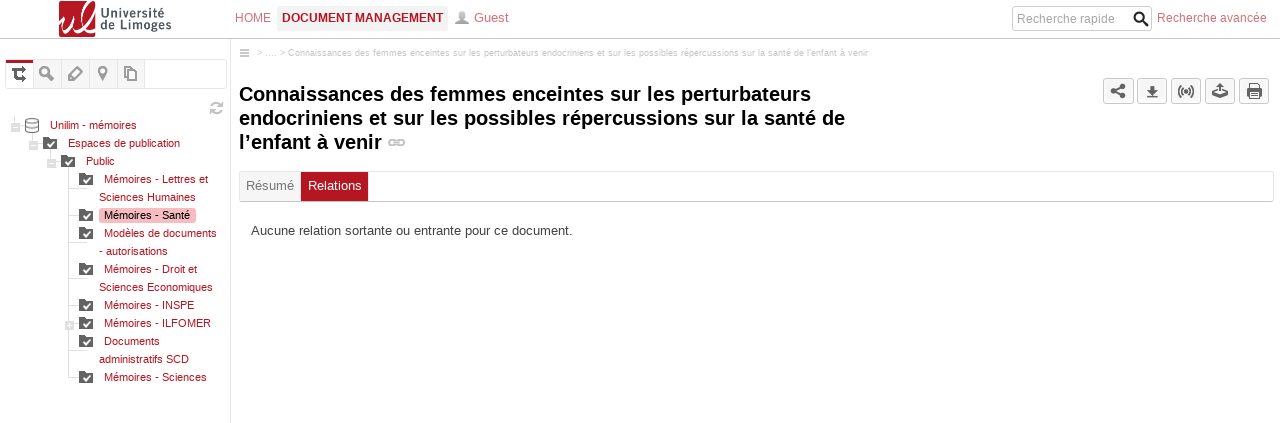

--- FILE ---
content_type: text/html;charset=UTF-8
request_url: https://aurore.unilim.fr/memoires/nxpath/default/default-domain/sections/Public/Sant%C3%A9/M-SM2019-010@view_documents?tabIds=%3ATAB_RELATIONS
body_size: 12610
content:
<!DOCTYPE html PUBLIC "-//W3C//DTD XHTML 1.0 Transitional//EN" "http://www.w3.org/TR/xhtml1/DTD/xhtml1-transitional.dtd" >
<html xmlns="http://www.w3.org/1999/xhtml">
  <head>
    <title>Depot des memoires - Connaissances des femmes enceintes sur les perturbateurs endocriniens et sur les possibles r&eacute;percussions sur la sant&eacute; de l&#8217;enfant &agrave; venir
    </title>
    <script src="/memoires/a4j/g/3_3_1.GA/org/ajax4jsf/framework.pack.js.xhtml" type="text/javascript"></script><script src="/memoires/a4j/g/3_3_1.GA/org/richfaces/ui.pack.js.xhtml" type="text/javascript"></script><link class="component" href="/memoires/a4j/s/3_3_1.GAorg/richfaces/renderkit/html/css/basic_classes.xcss/DATB/eAGb06ZVHbp8hjQAEIkDdw__.xhtml;jsessionid=2C480698483A7F8C5E8D8CA78EC14878.nuxeo" rel="stylesheet" type="text/css" /><link class="component" href="/memoires/a4j/s/3_3_1.GAorg/richfaces/renderkit/html/css/extended_classes.xcss/DATB/eAGb06ZVHbp8hjQAEIkDdw__.xhtml;jsessionid=2C480698483A7F8C5E8D8CA78EC14878.nuxeo" media="rich-extended-skinning" rel="stylesheet" type="text/css" /><link class="component" href="/memoires/a4j/s/3_3_1.GA/org/richfaces/skin.xcss/DATB/eAGb06ZVHbp8hjQAEIkDdw__.xhtml;jsessionid=2C480698483A7F8C5E8D8CA78EC14878.nuxeo" rel="stylesheet" type="text/css" /><script id="org.ajax4jsf.queue_script" type="text/javascript">if (typeof A4J != 'undefined') { if (A4J.AJAX) { with (A4J.AJAX) {if (!EventQueue.getQueue('org.richfaces.queue.global')) { EventQueue.addQueue(new EventQueue('org.richfaces.queue.global',null,null)) };}}};</script><script type="text/javascript">window.RICH_FACES_EXTENDED_SKINNING_ON=true;</script><link rel="bookmark" href="https://aurore.unilim.fr/memoires/getDocument.faces?docRef=default/1:03a0831f-ed1c-4608-8ea2-0da62e5cb5ef" /><meta http-equiv="Content-Type" content="text/html;charset=utf-8"/><link rel="icon" href="/memoires/icons/favicon.png" type="image/png"/><link rel="shortcut icon" href="/memoires/icons/favicon.ico" type="image/x-icon"/><base href="https://aurore.unilim.fr/memoires/" /><meta name="gwt:property" content="locale=fr_FR" /><link type="text/css" rel="stylesheet" media="all" href="/memoires/nxthemes-lib/unilim_base_static.css,screen.css,jquery.fancybox.style.css,static-styles.css,jquery.ambiance.css,opensocial-reset-fonts-grids.css,opensocial-container.css,opensocial-gadgets.css,opensocial-light-container-gadgets.css,documentRoutingGraph.css,select2.css,nxthemes.css,autosuggest.css?path=/memoires&amp;basepath=/memoires/site&amp;timestamp=1769142745135"/><script type="text/javascript"><!--
var nxthemesPath = "/memoires";
var nxthemesBasePath = "/memoires/site";
var nxContextPath = "/memoires";
//--></script>
<script type="text/javascript" src="/memoires/nxthemes-lib/prototype.js,effects.js,dragdrop.js,seam-remote.js,bsn.AutoSuggest_2.1.3.js,foldable-box.js,window.js,window_effects.js,waitdlg.js,utils.js,jquery.js,jquery.fancybox.js,jquery.tools.cookie.js,fancybox-popup-utils.js,contextmenu.js,jquery.tools.tooltip.min.js,jquery.tools.focusfirst.js,jquery.hotkeys.js,sarissa-ie-workaround.js,hideableAdminMessage.js,accessKey.js,jquery.nuxeo.doubleclickshield.js,jquery.ambiance.js,jquery.nuxeo.dropdown.js,opensocial-rpc-container.js,opensocial-util.js,opensocial-gadgets.js,opensocial-cookies.js,opensocial-cookiebaseduserprefstore.js,jquery.opensocial.gadget.js,automation.js,jquery.jsPlumb-1.5.1-min.js,documentRoutingGraph.js,jquery.ui.core.js,jquery.ui.widget.js,jquery.ui.mouse.js,jquery.ui.sortable.js?path=/memoires&amp;basepath=/memoires/site&amp;timestamp=1769142745135"></script><link rel="stylesheet" type="text/css" media="all" href="/memoires/nxthemes-css/galaxy-styles.css?theme=galaxy&amp;path=/memoires&amp;basepath=/memoires&amp;collection=unilim_base&amp;timestamp=1769142745135" />

  </head>
  <body class="documentManagement galaxyDefaultCss1184911833 nxStyle1625767564PageFrame"><div></div>
    <table cellpadding="0" cellspacing="0" border="0" class="themeSectionFrame nxHeader">
  <tr><td valign="top" class="themeCellFrame logo"><div class="menu">
<div class="siteLogo">
<form id="j_id12" name="j_id12" method="post" action="/memoires/view_documents.faces;jsessionid=2C480698483A7F8C5E8D8CA78EC14878.nuxeo" class="doubleClickShielded" enctype="application/x-www-form-urlencoded">
<input type="hidden" name="j_id12" value="j_id12" />

<script type="text/javascript" src="/memoires/com_sun_faces_sunjsf.js.faces"></script>
<a href="#" onclick="if(typeof jsfcljs == 'function'){jsfcljs(document.getElementById('j_id12'),{'j_id12:j_id13':'j_id12:j_id13'},'');}return false"><img src="/memoires/img/UNIVERSITE%20-%20PANTONE.png;jsessionid=2C480698483A7F8C5E8D8CA78EC14878.nuxeo" alt="Unilim" title="Unilim" height="36" /></a><input type="hidden" name="javax.faces.ViewState" id="javax.faces.ViewState" value="j_id1" />
</form>
</div>
</div></td><td valign="top" class="themeCellFrame content"><div>

  <div class="userServicesBlock"><div id="nxw_doc_mainTabs_panel" class="mainTabs">
          <ul>
              <li class=" "><a href="https://aurore.unilim.fr/memoires/nxhome/default/default-domain/sections/Public/Sant%C3%A9/M-SM2019-010@view_home?tabIds=MAIN_TABS%3Ahome" onclick="if(!(event.ctrlKey||event.shiftKey||event.metaKey||event.button==1)){this.href='https:\/\/aurore.unilim.fr\/memoires\/nxhome\/default\/default-domain\/sections\/Public\/Sant%C3%A9\/M-SM2019-010@view_home?tabIds=MAIN_TABS%3Ahome&amp;conversationId=0NXMAIN1'}" accesskey="" onclick=";;">Home</a>
              </li>
              <li class=" selected"><a href="https://aurore.unilim.fr/memoires/nxpath/default/default-domain/sections/Public/Sant%C3%A9/M-SM2019-010@view_documents?tabIds=MAIN_TABS%3Adocuments" onclick="if(!(event.ctrlKey||event.shiftKey||event.metaKey||event.button==1)){this.href='https:\/\/aurore.unilim.fr\/memoires\/nxpath\/default\/default-domain\/sections\/Public\/Sant%C3%A9\/M-SM2019-010@view_documents?tabIds=MAIN_TABS%3Adocuments&amp;conversationId=0NXMAIN1'}" accesskey="" onclick=";;">Document Management</a>
              </li>
          </ul></div><input id="nxw_doc_mainTabs_clickedActionIdHolder" type="hidden" name="nxw_doc_mainTabs_clickedActionIdHolder" /><div id="nxw_doc_userMenuActions_panel" class="userMenuActions">
          <ul class="actionList" id="nxw_doc_userMenuActions_dropDownMenu">
            <li class="dropDownMenu button dropdown"><span class="widgetLabel boldLabel  ">Guest</span>
              <ul class="actionSubList">
                  <li class=" ">
<form id="nxw_PreferencesAction_form" name="nxw_PreferencesAction_form" method="post" action="/memoires/view_documents.faces;jsessionid=2C480698483A7F8C5E8D8CA78EC14878.nuxeo" class="subWidgetForm doubleClickShielded" enctype="multipart/form-data">
<input type="hidden" name="nxw_PreferencesAction_form" value="nxw_PreferencesAction_form" />
<a id="nxw_PreferencesAction_form:nxw_PreferencesAction" href="#" accesskey="" onclick="var a=function(){;;};var b=function(){if(typeof jsfcljs == 'function'){jsfcljs(document.getElementById('nxw_PreferencesAction_form'),{'nxw_PreferencesAction_form:nxw_PreferencesAction':'nxw_PreferencesAction_form:nxw_PreferencesAction'},'');}return false};return (a()==false) ? false : b();" class="actionLink  "><span class="actionLabel ">Pr&eacute;f&eacute;rences</span></a><input type="hidden" name="javax.faces.ViewState" id="javax.faces.ViewState" value="j_id1" />
</form>
                  </li>
                  <li class=" "><a href="logout;jsessionid=2C480698483A7F8C5E8D8CA78EC14878.nuxeo" accesskey="" onclick=";;" class="actionLink  "><span class="actionLabel ">M'authentifier</span></a>
                  </li>
              </ul>
            </li>
          </ul>

          <script>
            jQuery(document).ready(function() {
              jQuery("#nxw_doc_userMenuActions_dropDownMenu").dropdown();
            });
          </script></div><input id="nxw_doc_userMenuActions_clickedActionIdHolder" type="hidden" name="nxw_doc_userMenuActions_clickedActionIdHolder" />

    <div class="clear"></div>

  </div><div id="nxw_doc_headerSearch_panel" class="userSearchBlock">
          <div class="widgetPanel actionsWidgetPanel">
              <span class="horizontalAction  ">
<form id="nxw_suggest_search_box_form" name="nxw_suggest_search_box_form" method="post" action="/memoires/view_documents.faces;jsessionid=2C480698483A7F8C5E8D8CA78EC14878.nuxeo" class="displayI subWidgetForm doubleClickShielded" enctype="multipart/form-data">
<input type="hidden" name="nxw_suggest_search_box_form" value="nxw_suggest_search_box_form" />
<div xmlns:cm="http://org.nuxeo.cm/" style="display: inline; float: left"><table id="nxw_suggest_search_box_form:nxw_suggest_search_box_suggestbox_panel">
<tbody>
<tr>
<td>
        <script type="text/javascript">
        <!--
        function focus_searchbox(event) {
           event.preventDefault();
           jQuery('input.search_suggest_box').focus();
           return false;
        }
        function call_suggestion(value) {
          if (value != '') {
            document.getElementById('nxw_suggest_search_box_form:faceted_search_suggestionBox').component.callSuggestion(true);
          }
        }
        function simple_search() {
          var box = jQuery(document.getElementById('nxw_suggest_search_box_form:faceted_search_suggestionBox'));
          if (!box.is(':visible')) {
            // use default navigation without waiting for the suggestions to display
            document.getElementById('nxw_suggest_search_box_form:simpleSearchSubmitButton').click();
          }
          return false;
        }

        function showSearchLoading() {
           jQuery("input[id$=faceted_search_suggest_box]").css('background', '#fff url(' + window.nxContextPath + '/img/standart_waiter.gif) no-repeat 98% center');
        }

        function hideSearchLoading() {
           jQuery("input[id$=faceted_search_suggest_box]").css('background', '#fff url(' + window.nxContextPath + '/icons/search.png) no-repeat 98% center');
        }

        // bind the '/' key to focus the searchbox
        jQuery(document).bind('keydown', '/', focus_searchbox);
        // handle keyboard layouts such as French where the '/' char is
        // accessed through the Shift modifier
        jQuery(document).bind('keydown', 'Shift+/', focus_searchbox);
        -->
        </script><input id="nxw_suggest_search_box_form:faceted_search_suggest_box" type="text" name="nxw_suggest_search_box_form:faceted_search_suggest_box" value="" class="search_suggest_box directoryFilter" placeholder="Recherche rapide" onfocus="call_suggestion(jQuery(this).attr('value'))" onkeydown="if (event.keyCode == 13) {return simple_search();}" /><div id="nxw_suggest_search_box_form:faceted_search_suggestionBox" class="dr-sb-common-container rich-sb-common-container  suggestionBoxResult" style="display:none; z-index: 5001;width:300px;height:500px;;;"><div class="dr-sb-ext-decor-1 rich-sb-ext-decor-1"><div class="dr-sb-ext-decor-2 rich-sb-ext-decor-2" style=";; border-width: null  null  null  null ;"><table border="0" cellpadding="0" cellspacing="1" class="dr-sb-ext-decor-3 rich-sb-ext-decor-3"><tbody><tr><td><div class="_suggestion_size_ dr-sb-overflow rich-sb-overflow" style="width:296px;height:496px;"><table width="100%" id="nxw_suggest_search_box_form:faceted_search_suggestionBox:suggest" border="0"><tbody></tbody></table></div></td></tr></tbody></table></div></div><div class="dr-sb-shadow rich-sb-shadow" style="opacity:0.1; filter:alpha(opacity=10);top: 4px; left: 4px; "></div></div><div id="nxw_suggest_search_box_form:faceted_search_suggestionBox_script" style="display:none;"><script type="text/javascript">Richfaces.onAvailable('nxw_suggest_search_box_form:faceted_search_suggest_box', function() { new RichFaces.Suggestion('nxw_suggest_search_box_form:j_id172','nxw_suggest_search_box_form','nxw_suggest_search_box_form:faceted_search_suggest_box','nxw_suggest_search_box_form:faceted_search_suggestionBox',null,{'ignoreDupResponses':true,'implicitEventsQueue':'nxw_suggest_search_box_form:faceted_search_suggestionBox','usingSuggestObjects':false,'param':'inputvalue','select':'richfaces_suggestionSelectValue','width':'300','entryClass':'richfaces_suggestionEntry','rows':0,'popupStyle':'','height':'500','onselect':function(suggestion,event){A4J.AJAX.Submit('nxw_suggest_search_box_form:j_id172','nxw_suggest_search_box_form',event,{'similarityGroupingId':'nxw_suggest_search_box_form:faceted_search_suggestionBox:nxw_suggest_search_box_a4jSupport','parameters':{'nxw_suggest_search_box_form:faceted_search_suggestionBox:nxw_suggest_search_box_a4jSupport':'nxw_suggest_search_box_form:faceted_search_suggestionBox:nxw_suggest_search_box_a4jSupport','suggesterGroup':'searchbox'} ,'actionUrl':'/memoires/view_documents.faces;jsessionid=2C480698483A7F8C5E8D8CA78EC14878.nuxeo'} )},'popupClass':'','popup':'nxw_suggest_search_box_form:faceted_search_suggestionBox','tokens':'','parameters':{'ajaxSingle':'nxw_suggest_search_box_form:faceted_search_suggestionBox','suggesterGroup':'searchbox','nxw_suggest_search_box_form:faceted_search_suggestionBox':'nxw_suggest_search_box_form:faceted_search_suggestionBox'} ,'similarityGroupingId':'nxw_suggest_search_box_form:faceted_search_suggestionBox','selectValueClass':'richfaces_suggestionSelectValue','zindex':5000,'actionUrl':'/memoires/view_documents.faces;jsessionid=2C480698483A7F8C5E8D8CA78EC14878.nuxeo','requestDelay':100} );
});</script></div><iframe src="/memoires/a4j/g/3_3_1.GAorg/richfaces/renderkit/html/images/spacer.gif.xhtml" id="nxw_suggest_search_box_form:faceted_search_suggestionBox_iframe" style="position:absolute;display:none;z-index:5000;"></iframe><input type="hidden" id="nxw_suggest_search_box_form:faceted_search_suggestionBox_selection" name="nxw_suggest_search_box_form:faceted_search_suggestionBox_selection" /><span id="nxw_suggest_search_box_form:j_id172:status"><span id="nxw_suggest_search_box_form:j_id172:status.start" style="display: none"></span><script type="text/javascript">
window.document.getElementById('nxw_suggest_search_box_form:j_id172:status.start').onstart=function(){showSearchLoading();;};
</script><span id="nxw_suggest_search_box_form:j_id172:status.stop"></span><script type="text/javascript">
window.document.getElementById('nxw_suggest_search_box_form:j_id172:status.stop').onstop=function(){hideSearchLoading();;};
</script></span><input class="button" id="nxw_suggest_search_box_form:simpleSearchSubmitButton" name="nxw_suggest_search_box_form:simpleSearchSubmitButton" onclick="A4J.AJAX.Submit('nxw_suggest_search_box_form:j_id172','nxw_suggest_search_box_form',event,{'similarityGroupingId':'nxw_suggest_search_box_form:simpleSearchSubmitButton','parameters':{'nxw_suggest_search_box_form:simpleSearchSubmitButton':'nxw_suggest_search_box_form:simpleSearchSubmitButton'} ,'actionUrl':'/memoires/view_documents.faces;jsessionid=2C480698483A7F8C5E8D8CA78EC14878.nuxeo'} );return false;" value="Recherche" type="button" /></td>
</tr>
</tbody>
</table>

</div><input type="hidden" name="javax.faces.ViewState" id="javax.faces.ViewState" value="j_id1" />
</form>
              </span>
              <span class="horizontalAction  ">
<form id="nxw_advanced_search_form" name="nxw_advanced_search_form" method="post" action="/memoires/view_documents.faces;jsessionid=2C480698483A7F8C5E8D8CA78EC14878.nuxeo" class="displayI subWidgetForm doubleClickShielded" enctype="multipart/form-data">
<input type="hidden" name="nxw_advanced_search_form" value="nxw_advanced_search_form" />
<a id="nxw_advanced_search_form:nxw_advanced_search" href="#" accesskey="" onclick="var a=function(){;;};var b=function(){if(typeof jsfcljs == 'function'){jsfcljs(document.getElementById('nxw_advanced_search_form'),{'nxw_advanced_search_form:nxw_advanced_search':'nxw_advanced_search_form:nxw_advanced_search'},'');}return false};return (a()==false) ? false : b();" class="actionLink advancedSearchLink "> <span class="actionLabel ">Recherche avanc&eacute;e</span></a><input type="hidden" name="javax.faces.ViewState" id="javax.faces.ViewState" value="j_id1" />
</form>
              </span>

          </div></div><input id="nxw_doc_headerSearch_clickedActionIdHolder" type="hidden" name="nxw_doc_headerSearch_clickedActionIdHolder" />
  <div class="clear"></div>

</div></td><td valign="top" class="themeCellFrame includes"><div>

<script type="text/javascript" src="https://aurore.unilim.fr/memoires/seam/resource/remoting/interface.js?previewActions&amp;clipboardActions&amp;FileManageActions&amp;workspaceActions&amp;documentActions&amp;popupHelper">
</script>
<script type="text/javascript">
  var currentConversationId = '0NXMAIN1';
  var currentDocURL = 'default/03a0831f-ed1c-4608-8ea2-0da62e5cb5ef';
  // set the conversation id before doing any call
  Seam.Remoting.getContext().setConversationId(currentConversationId);
  Seam.Remoting.contextPath = '/memoires';
  Seam.Remoting.resourcePath = '/memoires/seam/resource/remoting';
</script><script type="text/javascript">
  function confirmDeleteDocuments() {
    return confirm("Supprimer le(s) document(s) sélectionné(s) ?");
  }
  function confirmUndeleteDocuments() {
    return confirm("Restaurer le(s) document(s) sélectionné(s) ?");
  }
  function confirmDeleteDocumentsForever() {
    return confirm("Supprimer définitivement le(s) document(s) sélectionné(s) ?");
  }
  function confirmDeleteTask() {
    return confirm("Supprimer la tâche ?");
  }
  function confirmRemoveFiles(file) {
    var message = "Supprimer le fichier '" + file + "' ?";
    return confirm(message);
  }
</script><div>

</div><div>

</div>
<script type="text/javascript" src="https://aurore.unilim.fr/memoires/js/?scripts=confirmAlerts.js%7CDragAndDrop.js%7CtableSelections.js%7CcustomSeamRemotingWaiter.js%7Ccustom-javascript.js%7Cdefault-contextmenu-actions.js%7Ccustom-contextmenu-actions.js%7Ctooltip.js">
</script>

<!-- FIXME: tiny mce scripts inclusion is not ok when using theme resources -->
<script type="text/javascript" src="tiny_mce/tiny_mce.js">
</script>
<script type="text/javascript" src="tiny_mce/tiny_mce_init.js">
</script><div>
 <script type="text/javascript" src="https://aurore.unilim.fr/memoires/js/?scripts=dnd/jquery.client.js%7Cdnd/jquery.dnd-file-upload.js%7Cautomation.js%7Cdnd/nxdropzone.js%7Cdnd/nxdropout.js%7Cdnd/nxinternaldnd.js">
 </script>

  <script>
    var baseURL='https://aurore.unilim.fr/memoires/';
    function getBaseURL() {
      return baseURL;
    }

    var ctx = {
      currentDocument : '03a0831f-ed1c-4608-8ea2-0da62e5cb5ef',
       currentDomain : 'd6c2da81-8c73-4777-8e8f-39319289c046',
      conversationId : '0NXMAIN1',
      lang : 'fr_FR',
      repository : 'default'
    };

    function initNXDrapAndDropOnPage(scope) {
      // init Browser Drag out support (Chrome only);
      jQuery(".dropout",scope).dropout(baseURL,ctx.repository);
      // initernal DnD
      jQuery(".nxDraggable",scope).nxInitDraggables();
      jQuery(".nxDropTarget",scope).nxInitDropTargets();
    }

    jQuery(document).ready(function(){
      // init Dropout and Internal DnD
      initNXDrapAndDropOnPage(null);
    });
  </script>

</div><div><div>

<div style="display:none">
 <span id="dndMessageNoOperation">L'import ne peut pas &ecirc;tre effectu&eacute; (droits insuffisants, ou mauvaise configuration)</span>
 <span id="dndErrorMessage">L'import ne peut pas continuer &agrave; cause d'une erreur.</span>
 <span id="dndSecurityErrorMessage">Erreur de s&eacute;curit&eacute;: permissions insuffisantes pour importer ce fichier</span>
 <span id="dndTimeoutMessage">Requ&ecirc;te en timeout</span>
 <span id="dndServerErrorMessage">Erreur serveur: merci de consulter les logs ou la console JS</span>
 <span id="dndUnknownErrorMessage">Erreur serveur inconnue</span>
 <span id="dndNoResponseMessage">Pas de r&eacute;ponse du serveur</span>
</div>

  <!-- Information panel for DnD import -->
  <div id="dropzone-info-panel" class="dndProgressPanel" style="display:none;">
    <table width="100%">
      <tr>
        <td colspan="3">
          <div class="dropzone-info-block" id="dropzone-info-block">
            <div class="dropzone-info" id="dropzone-info"></div>
          </div>
        </td>
      </tr>
      <tr>
        <td style="display: none;">
          <div class="dropzone-info-summary" id="dropzone-info-summary" style="display: none;">
          </div>
        </td>
        <td>
           <span id="dropzone-bar-msg" class="dropzone-bar-msg"></span>
        </td>
        <td>
          <span id="dndMsgUploadInProgress" class="dndControlMessage"><img src="/memoires/img/big_loading.gif;jsessionid=2C480698483A7F8C5E8D8CA78EC14878.nuxeo" style="vertical-align:middle" width="20px" />Import en cours</span>
          <span id="dndMsgUploadCompleted" class="dndControlMessage loadingComplete">Import termin&eacute;, cliquez sur Continuer</span>
        </td>
      </tr>
      <tr>
        <td colspan="3">
          <input id="dropzone-bar-btn" class="dropzone-bar-btn button" type="button" value="Continuer" />
          <input id="dropzone-bar-btn-cancel" onClick="window.location.reload()" class="dropzone-bar-btn button" type="button" value="Annuler" />
        </td>
      </tr>
    </table>
  </div>

  <!-- Form used to choose import operation -->
  <div id="dndFormPanel" class="dndFormPanel" style="display:none;">
    <table width="100%">
      <tr>
        <th>Fichiers charg&eacute;s sur le serveur </th>
        <th>S&eacute;lectionner l'op&eacute;ration d'import </th>
      </tr>
      <tr>
        <td><div id="uploadedFileList"></div>
        </td>
        <td>
          <form name="operationForm" class="importOperationForm">
            <select id="operationIdSelector" name="operationId"></select>
            <div id="dndSubForm"></div>
            <input id="dndFormSubmitButton" class="button" type="button" value="Continuer l'import" />
          </form>
        </td>
      </tr>
    </table>
  </div>

  <div id="dndContinueButton" style="display:none;">
     <span id="dndContinueButtonNext"><img src="/memoires/img/ImportContinue.png;jsessionid=2C480698483A7F8C5E8D8CA78EC14878.nuxeo" alt="Continuer l'import" style="vertical-align:middle" title="Continuer l'import" />
     </span>
     <span id="dndContinueButtonWait" style="display:none"><img src="/memoires/img/big_loading.gif;jsessionid=2C480698483A7F8C5E8D8CA78EC14878.nuxeo" style="vertical-align:middle" />
     </span>
  </div>

</div>

  <script>
    jQuery(document).ready(function(){
      // init Browser DnD import
      jQuery(".dropzone").nxDropZone({
        url : "/memoires/site/automation/",
        uploadRateRefreshTime : 500,
        numConcurrentUploads : 3,
        dropContext : ctx,
        uploadTimeout : 30000,
        execTimeout : 30000,
        extendedModeTimeout : 2000
      });
    });
  </script>

</div>
  <script type="text/javascript" src="https://aurore.unilim.fr/memoires/js/?scripts=jquery/jquery.konami.js">
  </script>
  <script type="text/javascript">
    jQuery(document).ready(function() {
      jQuery(window).konami('/memoires/img/konamikat.gif');
    });
  </script><div>

  <script type="text/javascript">
    var nuxeo = (function(nuxeo) {
      nuxeo.doubleClickShield = {
        message: "Requête en cours"
      };
      return nuxeo;
    })(nuxeo || {});
  </script><span id="j_id263">
    <script>
          jQuery(document).ready(function() {
            jQuery('form.doubleClickShielded').each(function() {
              jQuery(this).preventDoubleSubmission();
            });
          });
    </script></span>

</div>

<link href="/memoires/css/custom-css.css" rel="stylesheet" type="text/css" /><div>

</div>

</div></td></tr>
</table><table cellpadding="0" cellspacing="0" border="0" class="themeSectionFrame nxMainContainer">
  <tr><td valign="top" class="themeCellFrame column"><div>

<div class="userClipboard"><div id="MultiTreeView">

    <div class="tabsBar">
<form id="virtualNavTreeTab" name="virtualNavTreeTab" method="post" action="/memoires/view_documents.faces;jsessionid=2C480698483A7F8C5E8D8CA78EC14878.nuxeo" class="doubleClickShielded" enctype="application/x-www-form-urlencoded">
<input type="hidden" name="virtualNavTreeTab" value="virtualNavTreeTab" />

<ul id="virtualNavTreeTab:virtualNavTreeList">
<li class="selected"><a href="#" id="virtualNavTreeTab:virtualNavTreeList:0:virtualNavTreeLink" name="virtualNavTreeTab:virtualNavTreeList:0:virtualNavTreeLink" onclick="A4J.AJAX.Submit('userClipboard_ajaxRegion','virtualNavTreeTab',event,{'similarityGroupingId':'virtualNavTreeTab:virtualNavTreeList:0:virtualNavTreeLink','parameters':{'virtualNavTreeTab:virtualNavTreeList:0:virtualNavTreeLink':'virtualNavTreeTab:virtualNavTreeList:0:virtualNavTreeLink'} ,'actionUrl':'/memoires/view_documents.faces;jsessionid=2C480698483A7F8C5E8D8CA78EC14878.nuxeo'} );return false;"><img src="/memoires/img/CONTENT_TREE.png;jsessionid=2C480698483A7F8C5E8D8CA78EC14878.nuxeo" title="Plan de classement principal" class="smallIcon" /></a></li>
<li class=""><a href="#" id="virtualNavTreeTab:virtualNavTreeList:1:virtualNavTreeLink" name="virtualNavTreeTab:virtualNavTreeList:1:virtualNavTreeLink" onclick="A4J.AJAX.Submit('userClipboard_ajaxRegion','virtualNavTreeTab',event,{'similarityGroupingId':'virtualNavTreeTab:virtualNavTreeList:1:virtualNavTreeLink','parameters':{'virtualNavTreeTab:virtualNavTreeList:1:virtualNavTreeLink':'virtualNavTreeTab:virtualNavTreeList:1:virtualNavTreeLink'} ,'actionUrl':'/memoires/view_documents.faces;jsessionid=2C480698483A7F8C5E8D8CA78EC14878.nuxeo'} );return false;"><img src="/memoires/img/facetedSearch.png;jsessionid=2C480698483A7F8C5E8D8CA78EC14878.nuxeo" title="Recherche par filtres" class="smallIcon" /></a></li>
<li class=""><a href="#" id="virtualNavTreeTab:virtualNavTreeList:2:virtualNavTreeLink" name="virtualNavTreeTab:virtualNavTreeList:2:virtualNavTreeLink" onclick="A4J.AJAX.Submit('userClipboard_ajaxRegion','virtualNavTreeTab',event,{'similarityGroupingId':'virtualNavTreeTab:virtualNavTreeList:2:virtualNavTreeLink','parameters':{'virtualNavTreeTab:virtualNavTreeList:2:virtualNavTreeLink':'virtualNavTreeTab:virtualNavTreeList:2:virtualNavTreeLink'} ,'actionUrl':'/memoires/view_documents.faces;jsessionid=2C480698483A7F8C5E8D8CA78EC14878.nuxeo'} );return false;"><img src="/memoires/img/TAG_CLOUD.png;jsessionid=2C480698483A7F8C5E8D8CA78EC14878.nuxeo" title="Navigation par tags" class="smallIcon" /></a></li>
<li class=""><a href="#" id="virtualNavTreeTab:virtualNavTreeList:3:virtualNavTreeLink" name="virtualNavTreeTab:virtualNavTreeList:3:virtualNavTreeLink" onclick="A4J.AJAX.Submit('userClipboard_ajaxRegion','virtualNavTreeTab',event,{'similarityGroupingId':'virtualNavTreeTab:virtualNavTreeList:3:virtualNavTreeLink','parameters':{'virtualNavTreeTab:virtualNavTreeList:3:virtualNavTreeLink':'virtualNavTreeTab:virtualNavTreeList:3:virtualNavTreeLink'} ,'actionUrl':'/memoires/view_documents.faces;jsessionid=2C480698483A7F8C5E8D8CA78EC14878.nuxeo'} );return false;"><img src="/memoires/img/byCoverageNavigation.png;jsessionid=2C480698483A7F8C5E8D8CA78EC14878.nuxeo" title="Navigation par couverture" class="smallIcon" /></a></li>
<li class=""><a href="#" id="virtualNavTreeTab:virtualNavTreeList:4:virtualNavTreeLink" name="virtualNavTreeTab:virtualNavTreeList:4:virtualNavTreeLink" onclick="A4J.AJAX.Submit('userClipboard_ajaxRegion','virtualNavTreeTab',event,{'similarityGroupingId':'virtualNavTreeTab:virtualNavTreeList:4:virtualNavTreeLink','parameters':{'virtualNavTreeTab:virtualNavTreeList:4:virtualNavTreeLink':'virtualNavTreeTab:virtualNavTreeList:4:virtualNavTreeLink'} ,'actionUrl':'/memoires/view_documents.faces;jsessionid=2C480698483A7F8C5E8D8CA78EC14878.nuxeo'} );return false;"><img src="/memoires/img/bySubjectsNavigation.png;jsessionid=2C480698483A7F8C5E8D8CA78EC14878.nuxeo" title="Navigation par sujet" class="smallIcon" /></a></li>
</ul><input type="hidden" name="javax.faces.ViewState" id="javax.faces.ViewState" value="j_id1" />
</form>
    </div>
    <div style="clear:both"></div>

    <div class="userClipboardContent"><div class="menu"><form id="treeExplorer" name="treeExplorer" method="post" action="javascript:A4J.AJAX.SubmitForm('treeExplorerRegion','treeExplorer',{'similarityGroupingId':'treeExplorer','parameters':{'treeExplorer':'treeExplorer'} ,'actionUrl':'/memoires/view_documents.faces;jsessionid=2C480698483A7F8C5E8D8CA78EC14878.nuxeo'} )">
      <div style="float:right"><a href="#" id="treeExplorer:j_id275" name="treeExplorer:j_id275" onclick="A4J.AJAX.Submit('treeExplorerRegion','treeExplorer',event,{'similarityGroupingId':'treeExplorer:j_id275','parameters':{'treeExplorer:j_id275':'treeExplorer:j_id275'} ,'actionUrl':'/memoires/view_documents.faces;jsessionid=2C480698483A7F8C5E8D8CA78EC14878.nuxeo'} );return false;"><img src="/memoires/icons/refresh.png;jsessionid=2C480698483A7F8C5E8D8CA78EC14878.nuxeo" alt="Mettre &agrave; jour" title="Mettre &agrave; jour" /></a>
      </div>
      <dl>
        <dd class="menuForm"><span id="treeExplorer:treeNav"><div class="dr-tree rich-tree " id="treeExplorer:j_id278" xmlns:rich="http://richfaces.ajax4jsf.org/rich"><div id="treeExplorer:j_id278:childs"><p class="dr-tree-last-node-marker"></p><table border="0" cellpadding="0" cellspacing="0" class="dr-tree-full-width rich-tree-node" id="treeExplorer:j_id278:j__id279:0::j_id280"><tbody><tr id="treeExplorer:j_id278:j__id279:0::j_id280:mainRow" onclick=" "><td class="dr-tree-h-ic rich-tree-node-handleicon dr-tree-h-ic-line-last" id="treeExplorer:j_id278:j__id279:0::j_id280:handles"><div><a class="rich-tree-node-handle" href="#" id="treeExplorer:j_id278:j__id279:0::j_id280:handle" onclick="var c = Tree.Item.findComponent(this); if (!c) return; c.fireCollapsionEvent();;A4J.AJAX.Submit('treeExplorerRegion','treeExplorer',event,{'oncomplete':function(request,event,data){jQuery('span.popupTarget').contextMenu('treeExplorer_popupMenu');},'similarityGroupingId':'treeExplorer:j_id278:j__id279:0::j_id280','parameters':{'treeExplorer:j_id278:j__id279:0::j_id280AjaxExpanded':true,'treeExplorer:j_id278:j__id279:0::j_id280NodeExpanded':'false'} ,'actionUrl':'/memoires/view_documents.faces;jsessionid=2C480698483A7F8C5E8D8CA78EC14878.nuxeo'} ); return false;"><img alt="" class="dr-tree-pointer-cursor dr-tree-h-ic-img-md dr-tree-h-ic-img rich-tree-node-handleicon-collapsed" id="treeExplorer:j_id278:j__id279:0::j_id280:handle:img:collapsed" src="/memoires/icons/toggle_plus.png;jsessionid=2C480698483A7F8C5E8D8CA78EC14878.nuxeo" style="display: none;;border:0" /><img alt="" class="dr-tree-pointer-cursor dr-tree-h-ic-img-md dr-tree-h-ic-img rich-tree-node-handleicon-expanded" id="treeExplorer:j_id278:j__id279:0::j_id280:handle:img:expanded" src="/memoires/icons/toggle_minus.png;jsessionid=2C480698483A7F8C5E8D8CA78EC14878.nuxeo" style=";border:0" /></a></div></td><td class="dr-tree-h-ic rich-tree-node-icon dr-tree-h-ic-line-exp" id="treeExplorer:j_id278:j__id279:0::j_id280:icon" rich:draggableoptions="{'parameters':{'dragSourceId':'treeExplorer:j_id278:j__id279:0::j_id280','treeExplorer:j_id278:j__id279:0::j_id280':'treeExplorer:j_id278:j__id279:0::j_id280'} } " rich:dropzoneoptions="{} "><img alt="" class="dr-tree-h-ic-img-md dr-tree-h-ic-img" src="/memoires/icons/domain.gif;jsessionid=2C480698483A7F8C5E8D8CA78EC14878.nuxeo" /></td><td class="dr-tree-h-text rich-tree-node-text " id="treeExplorer:j_id278:j__id279:0::j_id280:text" rich:highlightedclass="dr-tree-i-hl rich-tree-node-highlighted treeNodeHighlightedClass" rich:selectedclass="dr-tree-i-sel rich-tree-node-selected treeNodeSelectedClass">
                  <div id="nodeRefTarget:d6c2da81-8c73-4777-8e8f-39319289c046" class="nxDropTarget">
                    <span class="popupTarget" docRef="d6c2da81-8c73-4777-8e8f-39319289c046"><a href="https://aurore.unilim.fr/memoires/nxpath/default/default-domain@view_documents?tabIds=%3A" onclick="if(!(event.ctrlKey||event.shiftKey||event.metaKey||event.button==1)){this.href='https:\/\/aurore.unilim.fr\/memoires\/nxpath\/default\/default-domain@view_documents?tabIds=%3A&amp;conversationId=0NXMAIN1'}" class="treeLink">Unilim - m&eacute;moires</a>
                    </span>
                  </div></td></tr></tbody></table><div id="treeExplorer:j_id278:j__id279:0::j_id280:childs" class="dr-tree-layout-on dr-tree-h-ic-div rich-tree-node-children rich-tree-node-cildren"><p class="dr-tree-last-node-marker"></p><table border="0" cellpadding="0" cellspacing="0" class="dr-tree-full-width rich-tree-node" id="treeExplorer:j_id278:j__id279:0:j__id279:0::j_id280"><tbody><tr id="treeExplorer:j_id278:j__id279:0:j__id279:0::j_id280:mainRow" onclick=" "><td class="dr-tree-h-ic rich-tree-node-handleicon dr-tree-h-ic-line-last" id="treeExplorer:j_id278:j__id279:0:j__id279:0::j_id280:handles"><div><a class="rich-tree-node-handle" href="#" id="treeExplorer:j_id278:j__id279:0:j__id279:0::j_id280:handle" onclick="var c = Tree.Item.findComponent(this); if (!c) return; c.fireCollapsionEvent();;A4J.AJAX.Submit('treeExplorerRegion','treeExplorer',event,{'oncomplete':function(request,event,data){jQuery('span.popupTarget').contextMenu('treeExplorer_popupMenu');},'similarityGroupingId':'treeExplorer:j_id278:j__id279:0:j__id279:0::j_id280','parameters':{'treeExplorer:j_id278:j__id279:0:j__id279:0::j_id280NodeExpanded':'false','treeExplorer:j_id278:j__id279:0:j__id279:0::j_id280AjaxExpanded':true} ,'actionUrl':'/memoires/view_documents.faces;jsessionid=2C480698483A7F8C5E8D8CA78EC14878.nuxeo'} ); return false;"><img alt="" class="dr-tree-pointer-cursor dr-tree-h-ic-img-md dr-tree-h-ic-img rich-tree-node-handleicon-collapsed" id="treeExplorer:j_id278:j__id279:0:j__id279:0::j_id280:handle:img:collapsed" src="/memoires/icons/toggle_plus.png;jsessionid=2C480698483A7F8C5E8D8CA78EC14878.nuxeo" style="display: none;;border:0" /><img alt="" class="dr-tree-pointer-cursor dr-tree-h-ic-img-md dr-tree-h-ic-img rich-tree-node-handleicon-expanded" id="treeExplorer:j_id278:j__id279:0:j__id279:0::j_id280:handle:img:expanded" src="/memoires/icons/toggle_minus.png;jsessionid=2C480698483A7F8C5E8D8CA78EC14878.nuxeo" style=";border:0" /></a></div></td><td class="dr-tree-h-ic rich-tree-node-icon dr-tree-h-ic-line-exp" id="treeExplorer:j_id278:j__id279:0:j__id279:0::j_id280:icon" rich:draggableoptions="{'parameters':{'dragSourceId':'treeExplorer:j_id278:j__id279:0:j__id279:0::j_id280','treeExplorer:j_id278:j__id279:0:j__id279:0::j_id280':'treeExplorer:j_id278:j__id279:0:j__id279:0::j_id280'} } " rich:dropzoneoptions="{} "><img alt="" class="dr-tree-h-ic-img-md dr-tree-h-ic-img" src="/memoires/icons/folder_open.gif;jsessionid=2C480698483A7F8C5E8D8CA78EC14878.nuxeo" /></td><td class="dr-tree-h-text rich-tree-node-text " id="treeExplorer:j_id278:j__id279:0:j__id279:0::j_id280:text" rich:highlightedclass="dr-tree-i-hl rich-tree-node-highlighted treeNodeHighlightedClass" rich:selectedclass="dr-tree-i-sel rich-tree-node-selected treeNodeSelectedClass">
                  <div id="nodeRefTarget:c70727fb-07db-460a-b8d8-ec80ded1838a" class="nxDropTarget">
                    <span class="popupTarget" docRef="c70727fb-07db-460a-b8d8-ec80ded1838a"><a href="https://aurore.unilim.fr/memoires/nxpath/default/default-domain/sections@view_documents?tabIds=%3A" onclick="if(!(event.ctrlKey||event.shiftKey||event.metaKey||event.button==1)){this.href='https:\/\/aurore.unilim.fr\/memoires\/nxpath\/default\/default-domain\/sections@view_documents?tabIds=%3A&amp;conversationId=0NXMAIN1'}" class="treeLink">Espaces de publication</a>
                    </span>
                  </div></td></tr></tbody></table><div id="treeExplorer:j_id278:j__id279:0:j__id279:0::j_id280:childs" class="dr-tree-layout-on dr-tree-h-ic-div rich-tree-node-children rich-tree-node-cildren"><p class="dr-tree-last-node-marker"></p><table border="0" cellpadding="0" cellspacing="0" class="dr-tree-full-width rich-tree-node" id="treeExplorer:j_id278:j__id279:0:j__id279:0:j__id279:0::j_id280"><tbody><tr id="treeExplorer:j_id278:j__id279:0:j__id279:0:j__id279:0::j_id280:mainRow" onclick=" "><td class="dr-tree-h-ic rich-tree-node-handleicon dr-tree-h-ic-line-last" id="treeExplorer:j_id278:j__id279:0:j__id279:0:j__id279:0::j_id280:handles"><div><a class="rich-tree-node-handle" href="#" id="treeExplorer:j_id278:j__id279:0:j__id279:0:j__id279:0::j_id280:handle" onclick="var c = Tree.Item.findComponent(this); if (!c) return; c.fireCollapsionEvent();;A4J.AJAX.Submit('treeExplorerRegion','treeExplorer',event,{'oncomplete':function(request,event,data){jQuery('span.popupTarget').contextMenu('treeExplorer_popupMenu');},'similarityGroupingId':'treeExplorer:j_id278:j__id279:0:j__id279:0:j__id279:0::j_id280','parameters':{'treeExplorer:j_id278:j__id279:0:j__id279:0:j__id279:0::j_id280AjaxExpanded':true,'treeExplorer:j_id278:j__id279:0:j__id279:0:j__id279:0::j_id280NodeExpanded':'false'} ,'actionUrl':'/memoires/view_documents.faces;jsessionid=2C480698483A7F8C5E8D8CA78EC14878.nuxeo'} ); return false;"><img alt="" class="dr-tree-pointer-cursor dr-tree-h-ic-img-md dr-tree-h-ic-img rich-tree-node-handleicon-collapsed" id="treeExplorer:j_id278:j__id279:0:j__id279:0:j__id279:0::j_id280:handle:img:collapsed" src="/memoires/icons/toggle_plus.png;jsessionid=2C480698483A7F8C5E8D8CA78EC14878.nuxeo" style="display: none;;border:0" /><img alt="" class="dr-tree-pointer-cursor dr-tree-h-ic-img-md dr-tree-h-ic-img rich-tree-node-handleicon-expanded" id="treeExplorer:j_id278:j__id279:0:j__id279:0:j__id279:0::j_id280:handle:img:expanded" src="/memoires/icons/toggle_minus.png;jsessionid=2C480698483A7F8C5E8D8CA78EC14878.nuxeo" style=";border:0" /></a></div></td><td class="dr-tree-h-ic rich-tree-node-icon dr-tree-h-ic-line-exp" id="treeExplorer:j_id278:j__id279:0:j__id279:0:j__id279:0::j_id280:icon" rich:draggableoptions="{'parameters':{'dragSourceId':'treeExplorer:j_id278:j__id279:0:j__id279:0:j__id279:0::j_id280','treeExplorer:j_id278:j__id279:0:j__id279:0:j__id279:0::j_id280':'treeExplorer:j_id278:j__id279:0:j__id279:0:j__id279:0::j_id280'} } " rich:dropzoneoptions="{} "><img alt="" class="dr-tree-h-ic-img-md dr-tree-h-ic-img" src="/memoires/icons/folder_open.gif;jsessionid=2C480698483A7F8C5E8D8CA78EC14878.nuxeo" /></td><td class="dr-tree-h-text rich-tree-node-text " id="treeExplorer:j_id278:j__id279:0:j__id279:0:j__id279:0::j_id280:text" rich:highlightedclass="dr-tree-i-hl rich-tree-node-highlighted treeNodeHighlightedClass" rich:selectedclass="dr-tree-i-sel rich-tree-node-selected treeNodeSelectedClass">
                  <div id="nodeRefTarget:de07ae0b-c4e3-4e6a-a182-6f15094e595a" class="nxDropTarget">
                    <span class="popupTarget" docRef="de07ae0b-c4e3-4e6a-a182-6f15094e595a"><a href="https://aurore.unilim.fr/memoires/nxpath/default/default-domain/sections/Public@view_documents?tabIds=%3A" onclick="if(!(event.ctrlKey||event.shiftKey||event.metaKey||event.button==1)){this.href='https:\/\/aurore.unilim.fr\/memoires\/nxpath\/default\/default-domain\/sections\/Public@view_documents?tabIds=%3A&amp;conversationId=0NXMAIN1'}" class="treeLink">Public</a>
                    </span>
                  </div></td></tr></tbody></table><div id="treeExplorer:j_id278:j__id279:0:j__id279:0:j__id279:0::j_id280:childs" class="dr-tree-layout-on dr-tree-h-ic-div rich-tree-node-children rich-tree-node-cildren"><table border="0" cellpadding="0" cellspacing="0" class="dr-tree-full-width rich-tree-node" id="treeExplorer:j_id278:j__id279:0:j__id279:0:j__id279:0:j__id279:0::j_id280"><tbody><tr id="treeExplorer:j_id278:j__id279:0:j__id279:0:j__id279:0:j__id279:0::j_id280:mainRow" onclick=" "><td class="dr-tree-h-ic rich-tree-node-handleicon dr-tree-h-ic-line-node" id="treeExplorer:j_id278:j__id279:0:j__id279:0:j__id279:0:j__id279:0::j_id280:handles"><div><img alt="" class="dr-tree-h-ic-img-md dr-tree-h-ic-img" id="treeExplorer:j_id278:j__id279:0:j__id279:0:j__id279:0:j__id279:0::j_id280:handle:img" src="/memoires/a4j/g/3_3_1.GAimages/spacer.gif.xhtml" /></div></td><td class="dr-tree-h-ic rich-tree-node-icon-leaf dr-tree-h-ic-line-clp" id="treeExplorer:j_id278:j__id279:0:j__id279:0:j__id279:0:j__id279:0::j_id280:icon" rich:draggableoptions="{'parameters':{'dragSourceId':'treeExplorer:j_id278:j__id279:0:j__id279:0:j__id279:0:j__id279:0::j_id280','treeExplorer:j_id278:j__id279:0:j__id279:0:j__id279:0:j__id279:0::j_id280':'treeExplorer:j_id278:j__id279:0:j__id279:0:j__id279:0:j__id279:0::j_id280'} } " rich:dropzoneoptions="{} "><img alt="" class="dr-tree-h-ic-img-md dr-tree-h-ic-img" src="/memoires/icons/folder.gif;jsessionid=2C480698483A7F8C5E8D8CA78EC14878.nuxeo" /></td><td class="dr-tree-h-text rich-tree-node-text " id="treeExplorer:j_id278:j__id279:0:j__id279:0:j__id279:0:j__id279:0::j_id280:text" rich:highlightedclass="dr-tree-i-hl rich-tree-node-highlighted treeNodeHighlightedClass" rich:selectedclass="dr-tree-i-sel rich-tree-node-selected treeNodeSelectedClass">
                  <div id="nodeRefTarget:b58e53be-c866-4d38-baa5-2e9316d8a543" class="nxDropTarget">
                    <span class="popupTarget" docRef="b58e53be-c866-4d38-baa5-2e9316d8a543"><a href="https://aurore.unilim.fr/memoires/nxpath/default/default-domain/sections/Public/Lettres%20et%20Sciences%20Huma@view_documents?tabIds=%3A" onclick="if(!(event.ctrlKey||event.shiftKey||event.metaKey||event.button==1)){this.href='https:\/\/aurore.unilim.fr\/memoires\/nxpath\/default\/default-domain\/sections\/Public\/Lettres%20et%20Sciences%20Huma@view_documents?tabIds=%3A&amp;conversationId=0NXMAIN1'}" class="treeLink">M&eacute;moires - Lettres et Sciences Humaines</a>
                    </span>
                  </div></td></tr></tbody></table><div id="treeExplorer:j_id278:j__id279:0:j__id279:0:j__id279:0:j__id279:0::j_id280:childs" style="display: none;" class="dr-tree-layout-on dr-tree-h-ic-div rich-tree-node-children rich-tree-node-cildren dr-tree-h-ic-line"></div><table border="0" cellpadding="0" cellspacing="0" class="dr-tree-full-width rich-tree-node" id="treeExplorer:j_id278:j__id279:0:j__id279:0:j__id279:0:j__id279:1::j_id280"><tbody><tr id="treeExplorer:j_id278:j__id279:0:j__id279:0:j__id279:0:j__id279:1::j_id280:mainRow" onclick=" "><td class="dr-tree-h-ic rich-tree-node-handleicon dr-tree-h-ic-line-node" id="treeExplorer:j_id278:j__id279:0:j__id279:0:j__id279:0:j__id279:1::j_id280:handles"><div><img alt="" class="dr-tree-h-ic-img-md dr-tree-h-ic-img" id="treeExplorer:j_id278:j__id279:0:j__id279:0:j__id279:0:j__id279:1::j_id280:handle:img" src="/memoires/a4j/g/3_3_1.GAimages/spacer.gif.xhtml" /></div></td><td class="dr-tree-h-ic rich-tree-node-icon-leaf dr-tree-h-ic-line-clp" id="treeExplorer:j_id278:j__id279:0:j__id279:0:j__id279:0:j__id279:1::j_id280:icon" rich:draggableoptions="{'parameters':{'dragSourceId':'treeExplorer:j_id278:j__id279:0:j__id279:0:j__id279:0:j__id279:1::j_id280','treeExplorer:j_id278:j__id279:0:j__id279:0:j__id279:0:j__id279:1::j_id280':'treeExplorer:j_id278:j__id279:0:j__id279:0:j__id279:0:j__id279:1::j_id280'} } " rich:dropzoneoptions="{} "><img alt="" class="dr-tree-h-ic-img-md dr-tree-h-ic-img" src="/memoires/icons/folder.gif;jsessionid=2C480698483A7F8C5E8D8CA78EC14878.nuxeo" /></td><td class="dr-tree-h-text rich-tree-node-text " id="treeExplorer:j_id278:j__id279:0:j__id279:0:j__id279:0:j__id279:1::j_id280:text" rich:highlightedclass="dr-tree-i-hl rich-tree-node-highlighted treeNodeHighlightedClass" rich:selectedclass="dr-tree-i-sel rich-tree-node-selected treeNodeSelectedClass">
                  <div id="nodeRefTarget:479e2a01-ffae-41b6-93be-9e3cd57ad046" class="nxDropTarget selected">
                    <span class="popupTarget" docRef="479e2a01-ffae-41b6-93be-9e3cd57ad046"><a href="https://aurore.unilim.fr/memoires/nxpath/default/default-domain/sections/Public/Sant%C3%A9@view_documents?tabIds=%3A" onclick="if(!(event.ctrlKey||event.shiftKey||event.metaKey||event.button==1)){this.href='https:\/\/aurore.unilim.fr\/memoires\/nxpath\/default\/default-domain\/sections\/Public\/Sant%C3%A9@view_documents?tabIds=%3A&amp;conversationId=0NXMAIN1'}" class="treeLink">M&eacute;moires - Sant&eacute;</a>
                    </span>
                  </div></td></tr></tbody></table><div id="treeExplorer:j_id278:j__id279:0:j__id279:0:j__id279:0:j__id279:1::j_id280:childs" style="display: none;" class="dr-tree-layout-on dr-tree-h-ic-div rich-tree-node-children rich-tree-node-cildren dr-tree-h-ic-line"></div><table border="0" cellpadding="0" cellspacing="0" class="dr-tree-full-width rich-tree-node" id="treeExplorer:j_id278:j__id279:0:j__id279:0:j__id279:0:j__id279:2::j_id280"><tbody><tr id="treeExplorer:j_id278:j__id279:0:j__id279:0:j__id279:0:j__id279:2::j_id280:mainRow" onclick=" "><td class="dr-tree-h-ic rich-tree-node-handleicon dr-tree-h-ic-line-node" id="treeExplorer:j_id278:j__id279:0:j__id279:0:j__id279:0:j__id279:2::j_id280:handles"><div><img alt="" class="dr-tree-h-ic-img-md dr-tree-h-ic-img" id="treeExplorer:j_id278:j__id279:0:j__id279:0:j__id279:0:j__id279:2::j_id280:handle:img" src="/memoires/a4j/g/3_3_1.GAimages/spacer.gif.xhtml" /></div></td><td class="dr-tree-h-ic rich-tree-node-icon-leaf dr-tree-h-ic-line-clp" id="treeExplorer:j_id278:j__id279:0:j__id279:0:j__id279:0:j__id279:2::j_id280:icon" rich:draggableoptions="{'parameters':{'dragSourceId':'treeExplorer:j_id278:j__id279:0:j__id279:0:j__id279:0:j__id279:2::j_id280','treeExplorer:j_id278:j__id279:0:j__id279:0:j__id279:0:j__id279:2::j_id280':'treeExplorer:j_id278:j__id279:0:j__id279:0:j__id279:0:j__id279:2::j_id280'} } " rich:dropzoneoptions="{} "><img alt="" class="dr-tree-h-ic-img-md dr-tree-h-ic-img" src="/memoires/icons/folder.gif;jsessionid=2C480698483A7F8C5E8D8CA78EC14878.nuxeo" /></td><td class="dr-tree-h-text rich-tree-node-text " id="treeExplorer:j_id278:j__id279:0:j__id279:0:j__id279:0:j__id279:2::j_id280:text" rich:highlightedclass="dr-tree-i-hl rich-tree-node-highlighted treeNodeHighlightedClass" rich:selectedclass="dr-tree-i-sel rich-tree-node-selected treeNodeSelectedClass">
                  <div id="nodeRefTarget:d0c5f537-cf01-444c-b3d7-12fc886dae1f" class="nxDropTarget">
                    <span class="popupTarget" docRef="d0c5f537-cf01-444c-b3d7-12fc886dae1f"><a href="https://aurore.unilim.fr/memoires/nxpath/default/default-domain/sections/Public/Mod%C3%A8les%20de%20document@view_documents?tabIds=%3A" onclick="if(!(event.ctrlKey||event.shiftKey||event.metaKey||event.button==1)){this.href='https:\/\/aurore.unilim.fr\/memoires\/nxpath\/default\/default-domain\/sections\/Public\/Mod%C3%A8les%20de%20document@view_documents?tabIds=%3A&amp;conversationId=0NXMAIN1'}" class="treeLink">Mod&egrave;les de documents - autorisations</a>
                    </span>
                  </div></td></tr></tbody></table><div id="treeExplorer:j_id278:j__id279:0:j__id279:0:j__id279:0:j__id279:2::j_id280:childs" style="display: none;" class="dr-tree-layout-on dr-tree-h-ic-div rich-tree-node-children rich-tree-node-cildren dr-tree-h-ic-line"></div><table border="0" cellpadding="0" cellspacing="0" class="dr-tree-full-width rich-tree-node" id="treeExplorer:j_id278:j__id279:0:j__id279:0:j__id279:0:j__id279:3::j_id280"><tbody><tr id="treeExplorer:j_id278:j__id279:0:j__id279:0:j__id279:0:j__id279:3::j_id280:mainRow" onclick=" "><td class="dr-tree-h-ic rich-tree-node-handleicon dr-tree-h-ic-line-node" id="treeExplorer:j_id278:j__id279:0:j__id279:0:j__id279:0:j__id279:3::j_id280:handles"><div><img alt="" class="dr-tree-h-ic-img-md dr-tree-h-ic-img" id="treeExplorer:j_id278:j__id279:0:j__id279:0:j__id279:0:j__id279:3::j_id280:handle:img" src="/memoires/a4j/g/3_3_1.GAimages/spacer.gif.xhtml" /></div></td><td class="dr-tree-h-ic rich-tree-node-icon-leaf dr-tree-h-ic-line-clp" id="treeExplorer:j_id278:j__id279:0:j__id279:0:j__id279:0:j__id279:3::j_id280:icon" rich:draggableoptions="{'parameters':{'dragSourceId':'treeExplorer:j_id278:j__id279:0:j__id279:0:j__id279:0:j__id279:3::j_id280','treeExplorer:j_id278:j__id279:0:j__id279:0:j__id279:0:j__id279:3::j_id280':'treeExplorer:j_id278:j__id279:0:j__id279:0:j__id279:0:j__id279:3::j_id280'} } " rich:dropzoneoptions="{} "><img alt="" class="dr-tree-h-ic-img-md dr-tree-h-ic-img" src="/memoires/icons/folder.gif;jsessionid=2C480698483A7F8C5E8D8CA78EC14878.nuxeo" /></td><td class="dr-tree-h-text rich-tree-node-text " id="treeExplorer:j_id278:j__id279:0:j__id279:0:j__id279:0:j__id279:3::j_id280:text" rich:highlightedclass="dr-tree-i-hl rich-tree-node-highlighted treeNodeHighlightedClass" rich:selectedclass="dr-tree-i-sel rich-tree-node-selected treeNodeSelectedClass">
                  <div id="nodeRefTarget:e8c7aaae-6352-407f-b952-6e471c71868b" class="nxDropTarget">
                    <span class="popupTarget" docRef="e8c7aaae-6352-407f-b952-6e471c71868b"><a href="https://aurore.unilim.fr/memoires/nxpath/default/default-domain/sections/Public/M%C3%A9moires%20-%20Droit@view_documents?tabIds=%3A" onclick="if(!(event.ctrlKey||event.shiftKey||event.metaKey||event.button==1)){this.href='https:\/\/aurore.unilim.fr\/memoires\/nxpath\/default\/default-domain\/sections\/Public\/M%C3%A9moires%20-%20Droit@view_documents?tabIds=%3A&amp;conversationId=0NXMAIN1'}" class="treeLink">M&eacute;moires - Droit et Sciences Economiques</a>
                    </span>
                  </div></td></tr></tbody></table><div id="treeExplorer:j_id278:j__id279:0:j__id279:0:j__id279:0:j__id279:3::j_id280:childs" style="display: none;" class="dr-tree-layout-on dr-tree-h-ic-div rich-tree-node-children rich-tree-node-cildren dr-tree-h-ic-line"></div><table border="0" cellpadding="0" cellspacing="0" class="dr-tree-full-width rich-tree-node" id="treeExplorer:j_id278:j__id279:0:j__id279:0:j__id279:0:j__id279:4::j_id280"><tbody><tr id="treeExplorer:j_id278:j__id279:0:j__id279:0:j__id279:0:j__id279:4::j_id280:mainRow" onclick=" "><td class="dr-tree-h-ic rich-tree-node-handleicon dr-tree-h-ic-line-node" id="treeExplorer:j_id278:j__id279:0:j__id279:0:j__id279:0:j__id279:4::j_id280:handles"><div><img alt="" class="dr-tree-h-ic-img-md dr-tree-h-ic-img" id="treeExplorer:j_id278:j__id279:0:j__id279:0:j__id279:0:j__id279:4::j_id280:handle:img" src="/memoires/a4j/g/3_3_1.GAimages/spacer.gif.xhtml" /></div></td><td class="dr-tree-h-ic rich-tree-node-icon-leaf dr-tree-h-ic-line-clp" id="treeExplorer:j_id278:j__id279:0:j__id279:0:j__id279:0:j__id279:4::j_id280:icon" rich:draggableoptions="{'parameters':{'dragSourceId':'treeExplorer:j_id278:j__id279:0:j__id279:0:j__id279:0:j__id279:4::j_id280','treeExplorer:j_id278:j__id279:0:j__id279:0:j__id279:0:j__id279:4::j_id280':'treeExplorer:j_id278:j__id279:0:j__id279:0:j__id279:0:j__id279:4::j_id280'} } " rich:dropzoneoptions="{} "><img alt="" class="dr-tree-h-ic-img-md dr-tree-h-ic-img" src="/memoires/icons/folder.gif;jsessionid=2C480698483A7F8C5E8D8CA78EC14878.nuxeo" /></td><td class="dr-tree-h-text rich-tree-node-text " id="treeExplorer:j_id278:j__id279:0:j__id279:0:j__id279:0:j__id279:4::j_id280:text" rich:highlightedclass="dr-tree-i-hl rich-tree-node-highlighted treeNodeHighlightedClass" rich:selectedclass="dr-tree-i-sel rich-tree-node-selected treeNodeSelectedClass">
                  <div id="nodeRefTarget:d0129495-7bb9-4752-a41b-894fd086a87c" class="nxDropTarget">
                    <span class="popupTarget" docRef="d0129495-7bb9-4752-a41b-894fd086a87c"><a href="https://aurore.unilim.fr/memoires/nxpath/default/default-domain/sections/Public/M%C3%A9moires%20-%20ESPE@view_documents?tabIds=%3A" onclick="if(!(event.ctrlKey||event.shiftKey||event.metaKey||event.button==1)){this.href='https:\/\/aurore.unilim.fr\/memoires\/nxpath\/default\/default-domain\/sections\/Public\/M%C3%A9moires%20-%20ESPE@view_documents?tabIds=%3A&amp;conversationId=0NXMAIN1'}" class="treeLink">M&eacute;moires - INSPE</a>
                    </span>
                  </div></td></tr></tbody></table><div id="treeExplorer:j_id278:j__id279:0:j__id279:0:j__id279:0:j__id279:4::j_id280:childs" style="display: none;" class="dr-tree-layout-on dr-tree-h-ic-div rich-tree-node-children rich-tree-node-cildren dr-tree-h-ic-line"></div><table border="0" cellpadding="0" cellspacing="0" class="dr-tree-full-width rich-tree-node" id="treeExplorer:j_id278:j__id279:0:j__id279:0:j__id279:0:j__id279:5::j_id280"><tbody><tr id="treeExplorer:j_id278:j__id279:0:j__id279:0:j__id279:0:j__id279:5::j_id280:mainRow" onclick=" "><td class="dr-tree-h-ic rich-tree-node-handleicon dr-tree-h-ic-line-node" id="treeExplorer:j_id278:j__id279:0:j__id279:0:j__id279:0:j__id279:5::j_id280:handles"><div><a class="rich-tree-node-handle" href="#" id="treeExplorer:j_id278:j__id279:0:j__id279:0:j__id279:0:j__id279:5::j_id280:handle" onclick="var c = Tree.Item.findComponent(this); if (!c) return; c.fireExpansionEvent();;A4J.AJAX.Submit('treeExplorerRegion','treeExplorer',event,{'oncomplete':function(request,event,data){jQuery('span.popupTarget').contextMenu('treeExplorer_popupMenu');},'similarityGroupingId':'treeExplorer:j_id278:j__id279:0:j__id279:0:j__id279:0:j__id279:5::j_id280','parameters':{'treeExplorer:j_id278:j__id279:0:j__id279:0:j__id279:0:j__id279:5::j_id280NodeExpanded':'true','treeExplorer:j_id278:j__id279:0:j__id279:0:j__id279:0:j__id279:5::j_id280AjaxExpanded':true} ,'actionUrl':'/memoires/view_documents.faces;jsessionid=2C480698483A7F8C5E8D8CA78EC14878.nuxeo'} ); return false;"><img alt="" class="dr-tree-pointer-cursor dr-tree-h-ic-img-md dr-tree-h-ic-img rich-tree-node-handleicon-collapsed" id="treeExplorer:j_id278:j__id279:0:j__id279:0:j__id279:0:j__id279:5::j_id280:handle:img:collapsed" src="/memoires/icons/toggle_plus.png;jsessionid=2C480698483A7F8C5E8D8CA78EC14878.nuxeo" style=";border:0" /><img alt="" class="dr-tree-pointer-cursor dr-tree-h-ic-img-md dr-tree-h-ic-img rich-tree-node-handleicon-expanded" id="treeExplorer:j_id278:j__id279:0:j__id279:0:j__id279:0:j__id279:5::j_id280:handle:img:expanded" src="/memoires/icons/toggle_minus.png;jsessionid=2C480698483A7F8C5E8D8CA78EC14878.nuxeo" style="display: none;;border:0" /></a></div></td><td class="dr-tree-h-ic rich-tree-node-icon dr-tree-h-ic-line-clp" id="treeExplorer:j_id278:j__id279:0:j__id279:0:j__id279:0:j__id279:5::j_id280:icon" rich:draggableoptions="{'parameters':{'dragSourceId':'treeExplorer:j_id278:j__id279:0:j__id279:0:j__id279:0:j__id279:5::j_id280','treeExplorer:j_id278:j__id279:0:j__id279:0:j__id279:0:j__id279:5::j_id280':'treeExplorer:j_id278:j__id279:0:j__id279:0:j__id279:0:j__id279:5::j_id280'} } " rich:dropzoneoptions="{} "><img alt="" class="dr-tree-h-ic-img-md dr-tree-h-ic-img" src="/memoires/icons/folder.gif;jsessionid=2C480698483A7F8C5E8D8CA78EC14878.nuxeo" /></td><td class="dr-tree-h-text rich-tree-node-text " id="treeExplorer:j_id278:j__id279:0:j__id279:0:j__id279:0:j__id279:5::j_id280:text" rich:highlightedclass="dr-tree-i-hl rich-tree-node-highlighted treeNodeHighlightedClass" rich:selectedclass="dr-tree-i-sel rich-tree-node-selected treeNodeSelectedClass">
                  <div id="nodeRefTarget:f4370f2f-311b-487c-a39f-a46166e9954c" class="nxDropTarget">
                    <span class="popupTarget" docRef="f4370f2f-311b-487c-a39f-a46166e9954c"><a href="https://aurore.unilim.fr/memoires/nxpath/default/default-domain/sections/Public/M%C3%A9moires%20-%20ILFOMER@view_documents?tabIds=%3A" onclick="if(!(event.ctrlKey||event.shiftKey||event.metaKey||event.button==1)){this.href='https:\/\/aurore.unilim.fr\/memoires\/nxpath\/default\/default-domain\/sections\/Public\/M%C3%A9moires%20-%20ILFOMER@view_documents?tabIds=%3A&amp;conversationId=0NXMAIN1'}" class="treeLink">M&eacute;moires - ILFOMER</a>
                    </span>
                  </div></td></tr></tbody></table><div id="treeExplorer:j_id278:j__id279:0:j__id279:0:j__id279:0:j__id279:5::j_id280:childs" style="display: none;" class="dr-tree-layout-on dr-tree-h-ic-div rich-tree-node-children rich-tree-node-cildren dr-tree-h-ic-line"></div><table border="0" cellpadding="0" cellspacing="0" class="dr-tree-full-width rich-tree-node" id="treeExplorer:j_id278:j__id279:0:j__id279:0:j__id279:0:j__id279:6::j_id280"><tbody><tr id="treeExplorer:j_id278:j__id279:0:j__id279:0:j__id279:0:j__id279:6::j_id280:mainRow" onclick=" "><td class="dr-tree-h-ic rich-tree-node-handleicon dr-tree-h-ic-line-node" id="treeExplorer:j_id278:j__id279:0:j__id279:0:j__id279:0:j__id279:6::j_id280:handles"><div><img alt="" class="dr-tree-h-ic-img-md dr-tree-h-ic-img" id="treeExplorer:j_id278:j__id279:0:j__id279:0:j__id279:0:j__id279:6::j_id280:handle:img" src="/memoires/a4j/g/3_3_1.GAimages/spacer.gif.xhtml" /></div></td><td class="dr-tree-h-ic rich-tree-node-icon-leaf dr-tree-h-ic-line-clp" id="treeExplorer:j_id278:j__id279:0:j__id279:0:j__id279:0:j__id279:6::j_id280:icon" rich:draggableoptions="{'parameters':{'dragSourceId':'treeExplorer:j_id278:j__id279:0:j__id279:0:j__id279:0:j__id279:6::j_id280','treeExplorer:j_id278:j__id279:0:j__id279:0:j__id279:0:j__id279:6::j_id280':'treeExplorer:j_id278:j__id279:0:j__id279:0:j__id279:0:j__id279:6::j_id280'} } " rich:dropzoneoptions="{} "><img alt="" class="dr-tree-h-ic-img-md dr-tree-h-ic-img" src="/memoires/icons/folder.gif;jsessionid=2C480698483A7F8C5E8D8CA78EC14878.nuxeo" /></td><td class="dr-tree-h-text rich-tree-node-text " id="treeExplorer:j_id278:j__id279:0:j__id279:0:j__id279:0:j__id279:6::j_id280:text" rich:highlightedclass="dr-tree-i-hl rich-tree-node-highlighted treeNodeHighlightedClass" rich:selectedclass="dr-tree-i-sel rich-tree-node-selected treeNodeSelectedClass">
                  <div id="nodeRefTarget:628aaf01-fae0-4687-83cb-1559f606dd9d" class="nxDropTarget">
                    <span class="popupTarget" docRef="628aaf01-fae0-4687-83cb-1559f606dd9d"><a href="https://aurore.unilim.fr/memoires/nxpath/default/default-domain/sections/Public/Documents%20administratifs@view_documents?tabIds=%3A" onclick="if(!(event.ctrlKey||event.shiftKey||event.metaKey||event.button==1)){this.href='https:\/\/aurore.unilim.fr\/memoires\/nxpath\/default\/default-domain\/sections\/Public\/Documents%20administratifs@view_documents?tabIds=%3A&amp;conversationId=0NXMAIN1'}" class="treeLink">Documents administratifs SCD</a>
                    </span>
                  </div></td></tr></tbody></table><div id="treeExplorer:j_id278:j__id279:0:j__id279:0:j__id279:0:j__id279:6::j_id280:childs" style="display: none;" class="dr-tree-layout-on dr-tree-h-ic-div rich-tree-node-children rich-tree-node-cildren dr-tree-h-ic-line"></div><p class="dr-tree-last-node-marker"></p><table border="0" cellpadding="0" cellspacing="0" class="dr-tree-full-width rich-tree-node" id="treeExplorer:j_id278:j__id279:0:j__id279:0:j__id279:0:j__id279:7::j_id280"><tbody><tr id="treeExplorer:j_id278:j__id279:0:j__id279:0:j__id279:0:j__id279:7::j_id280:mainRow" onclick=" "><td class="dr-tree-h-ic rich-tree-node-handleicon dr-tree-h-ic-line-last" id="treeExplorer:j_id278:j__id279:0:j__id279:0:j__id279:0:j__id279:7::j_id280:handles"><div><img alt="" class="dr-tree-h-ic-img-md dr-tree-h-ic-img" id="treeExplorer:j_id278:j__id279:0:j__id279:0:j__id279:0:j__id279:7::j_id280:handle:img" src="/memoires/a4j/g/3_3_1.GAimages/spacer.gif.xhtml" /></div></td><td class="dr-tree-h-ic rich-tree-node-icon-leaf dr-tree-h-ic-line-clp" id="treeExplorer:j_id278:j__id279:0:j__id279:0:j__id279:0:j__id279:7::j_id280:icon" rich:draggableoptions="{'parameters':{'dragSourceId':'treeExplorer:j_id278:j__id279:0:j__id279:0:j__id279:0:j__id279:7::j_id280','treeExplorer:j_id278:j__id279:0:j__id279:0:j__id279:0:j__id279:7::j_id280':'treeExplorer:j_id278:j__id279:0:j__id279:0:j__id279:0:j__id279:7::j_id280'} } " rich:dropzoneoptions="{} "><img alt="" class="dr-tree-h-ic-img-md dr-tree-h-ic-img" src="/memoires/icons/folder.gif;jsessionid=2C480698483A7F8C5E8D8CA78EC14878.nuxeo" /></td><td class="dr-tree-h-text rich-tree-node-text " id="treeExplorer:j_id278:j__id279:0:j__id279:0:j__id279:0:j__id279:7::j_id280:text" rich:highlightedclass="dr-tree-i-hl rich-tree-node-highlighted treeNodeHighlightedClass" rich:selectedclass="dr-tree-i-sel rich-tree-node-selected treeNodeSelectedClass">
                  <div id="nodeRefTarget:b5725f4d-cbda-4c36-abbe-124b2b03b3b5" class="nxDropTarget">
                    <span class="popupTarget" docRef="b5725f4d-cbda-4c36-abbe-124b2b03b3b5"><a href="https://aurore.unilim.fr/memoires/nxpath/default/default-domain/sections/Public/M%C3%A9moires%20-%20Sciences@view_documents?tabIds=%3A" onclick="if(!(event.ctrlKey||event.shiftKey||event.metaKey||event.button==1)){this.href='https:\/\/aurore.unilim.fr\/memoires\/nxpath\/default\/default-domain\/sections\/Public\/M%C3%A9moires%20-%20Sciences@view_documents?tabIds=%3A&amp;conversationId=0NXMAIN1'}" class="treeLink">M&eacute;moires - Sciences</a>
                    </span>
                  </div></td></tr></tbody></table><div id="treeExplorer:j_id278:j__id279:0:j__id279:0:j__id279:0:j__id279:7::j_id280:childs" style="display: none;" class="dr-tree-layout-on dr-tree-h-ic-div rich-tree-node-children rich-tree-node-cildren"></div></div></div></div></div><input type="hidden" id="treeExplorer:j_id278:input" name="treeExplorer:j_id278:input" value="" /><script type="text/javascript">(function() {
			var tree = new Tree("treeExplorer:j_id278", "treeExplorer:j_id278:input", "ajax",
				{
					onselect: "", 
					onexpand: "", 
					oncollapse: "",
					oncontextmenu: "" 
				},
				function(event) {
					A4J.AJAX.Submit('treeExplorerRegion','treeExplorer',event,{'similarityGroupingId':'treeExplorer:j_id278','parameters':{'treeExplorer:j_id278:selectedNode':event.selectedNode} ,'actionUrl':'/memoires/view_documents.faces;jsessionid=2C480698483A7F8C5E8D8CA78EC14878.nuxeo'} ); return false;
				},
				{'showConnectingLines':true} 
			);
			tree.drop = function(event,drag){var options = {'similarityGroupingId':'treeExplorer:j_id278','parameters':{'treeExplorer:j_id278':'treeExplorer:j_id278'} ,'actionUrl':'/memoires/view_documents.faces;jsessionid=2C480698483A7F8C5E8D8CA78EC14878.nuxeo'} ;options.parameters['dropTargetId'] = 'treeExplorer:j_id278';Object.extend(options.parameters, drag.getParameters());var dzOptions = this.getDropzoneOptions(); if (dzOptions.ondrop) { if (!dzOptions.ondrop.call(this, event)) return; };A4J.AJAX.Submit('treeExplorerRegion','treeExplorer',event,options);};
		}());</script><div id="treeExplorer:j_id278:script" class="dr-tree-h-script"><script type="text/javascript"></script></div></div></span>
        </dd>
      </dl><input type="hidden" name="treeExplorer" value="treeExplorer" /><input type="hidden" name="autoScroll" value="" /><input type="hidden" name="treeExplorer:_link_hidden_" value="" /><input type="hidden" name="treeExplorer:j_idcl" value="" /><script type="text/javascript">function clear_treeExplorer() {
_clearJSFFormParameters('treeExplorer','',['treeExplorer:_link_hidden_','treeExplorer:j_idcl']);
}
function clearFormHiddenParams_treeExplorer(){clear_treeExplorer();}
function clearFormHiddenParams_treeExplorer(){clear_treeExplorer();}
clear_treeExplorer();</script><script type="text/javascript">A4J.setupForm('treeExplorer');</script><input type="hidden" name="javax.faces.ViewState" id="javax.faces.ViewState" value="j_id1" /></form><div>

  <div style="display: none;" class="contextMenu" id="treeExplorer_popupMenu">
    <ul>
          <li id="ctxMenu_POPUP_COPY" action="doCopy"><img src="/memoires/icons/action_clipboard_copy.gif;jsessionid=2C480698483A7F8C5E8D8CA78EC14878.nuxeo" /> Copier
          </li>
          <li id="ctxMenu_POPUP_DEL" action="doDelete"><img src="/memoires/icons/delete_red.png;jsessionid=2C480698483A7F8C5E8D8CA78EC14878.nuxeo" /> Supprimer
          </li>
          <li id="ctxMenu_POPUP_EDIT" action="doEdit"><img src="/memoires/icons/application_form_edit.png;jsessionid=2C480698483A7F8C5E8D8CA78EC14878.nuxeo" /> Modifier
          </li>
          <li id="ctxMenu_POPUP_MOVE" action="doMove"><img src="/memoires/icons/action_move_all.gif;jsessionid=2C480698483A7F8C5E8D8CA78EC14878.nuxeo" /> D&eacute;placer vers le dossier en cours
          </li>
          <li id="ctxMenu_POPUP_PASTE" action="doPaste"><img src="/memoires/icons/action_paste_all.gif;jsessionid=2C480698483A7F8C5E8D8CA78EC14878.nuxeo" /> Coller
          </li>
          <li id="ctxMenu_POPUP_RENAME" action="doRename"><img src="/memoires/icons/rename.png;jsessionid=2C480698483A7F8C5E8D8CA78EC14878.nuxeo" /> Renommer
          </li>
          <li id="ctxMenu_POPUP_VIEW" action="doView"><img src="/memoires/icons/view_doc.png;jsessionid=2C480698483A7F8C5E8D8CA78EC14878.nuxeo" /> Voir
          </li>
          <li id="ctxMenu_POPUP_RIGHTS" action="doAccessRights"><img src="/memoires/icons/group.png;jsessionid=2C480698483A7F8C5E8D8CA78EC14878.nuxeo" /> Droits d'acc&egrave;s
          </li>
          <li id="ctxMenu_POPUP_DOWNLOAD" action="doDownload"><img src="/memoires/icons/icone_download.gif;jsessionid=2C480698483A7F8C5E8D8CA78EC14878.nuxeo" /> T&eacute;l&eacute;charger
          </li>
          <li id="ctxMenu_POPUP_WORKFLOW" action="doWorkflow"><img src="/memoires/icons/start_workflow.png;jsessionid=2C480698483A7F8C5E8D8CA78EC14878.nuxeo" /> Workflow
          </li>
          <li id="ctxMenu_POPUP_DOCUMENT_LOCK" action="doLock"><img src="/memoires/icons/lock.gif;jsessionid=2C480698483A7F8C5E8D8CA78EC14878.nuxeo" /> Verrouiller
          </li>
          <li id="ctxMenu_POPUP_DOCUMENT_UNLOCK" action="doUnlock"><img src="/memoires/icons/lock.gif;jsessionid=2C480698483A7F8C5E8D8CA78EC14878.nuxeo" /> D&eacute;verrouiller
          </li>
          <li id="ctxMenu_showFancyBoxPreviewPopup" action="doPreviewPopup"><img src="/memoires/icons/preview.png;jsessionid=2C480698483A7F8C5E8D8CA78EC14878.nuxeo" /> Pr&eacute;visualisation
          </li>
          <li id="ctxMenu_POPUP_sendEmail" action="doSendEmail"><img src="/memoires/icons/mail.gif;jsessionid=2C480698483A7F8C5E8D8CA78EC14878.nuxeo" /> Email
          </li>
    </ul>
  </div>

</div>
<script>
  if (window.addEventListener) {
    window.addEventListener("load", function (e) {window.loaded = true}, true);
  } else if (window.attachEvent) {
    window.attachEvent("onload", function (e) {window.loaded = true});
  }
  setupContextMenu("span.popupTarget", "treeExplorer_popupMenu");
</script>

</div>

    </div></div>
</div>

</div><div id="a1" class="dropzone" context="Clipboard_DEFAULT">

</div></td><td valign="top" class="themeCellFrame content"><div class="breadcrumb">

  <div class="printButton"><div>
</div>
  </div>

  <div class="breadcrumbs">
<form id="breadcrumbForm" name="breadcrumbForm" method="post" action="/memoires/view_documents.faces;jsessionid=2C480698483A7F8C5E8D8CA78EC14878.nuxeo" class="doubleClickShielded" enctype="application/x-www-form-urlencoded">
<input type="hidden" name="breadcrumbForm" value="breadcrumbForm" />
<a id="breadcrumbForm:goToParentButton" href="#" onclick="if(typeof jsfcljs == 'function'){jsfcljs(document.getElementById('breadcrumbForm'),{'breadcrumbForm:goToParentButton':'breadcrumbForm:goToParentButton'},'');}return false"><img src="/memoires/icons/UpFolder_icon.gif;jsessionid=2C480698483A7F8C5E8D8CA78EC14878.nuxeo" style="vertical-align:middle" /></a>

&gt;&nbsp;....
&gt;&nbsp;<a href="https://aurore.unilim.fr/memoires/nxpath/default/default-domain/sections/Public/Sant%C3%A9/M-SM2019-010@view_documents?tabIds=%3A" onclick="if(!(event.ctrlKey||event.shiftKey||event.metaKey||event.button==1)){this.href='https:\/\/aurore.unilim.fr\/memoires\/nxpath\/default\/default-domain\/sections\/Public\/Sant%C3%A9\/M-SM2019-010@view_documents?tabIds=%3A&amp;conversationId=0NXMAIN1'}">Connaissances des femmes enceintes sur les perturbateurs endocriniens et sur les possibles r&eacute;percussions sur la sant&eacute; de l&#8217;enfant &agrave; venir</a>
<input type="hidden" name="javax.faces.ViewState" id="javax.faces.ViewState" value="j_id1" />
</form>
  </div>

  <div style="clear:both"></div>

</div><div class="mainFragment">
    <div>
<form id="document_header_layout_form" name="document_header_layout_form" method="post" action="/memoires/view_documents.faces;jsessionid=2C480698483A7F8C5E8D8CA78EC14878.nuxeo" class="titleBlock doubleClickShielded" enctype="application/x-www-form-urlencoded">
<input type="hidden" name="document_header_layout_form" value="document_header_layout_form" />


  <div class="">
      <div class="">
  <h1>Connaissances des femmes enceintes sur les perturbateurs endocriniens et sur les possibles r&eacute;percussions sur la sant&eacute; de l&#8217;enfant &agrave; venir

    <span title="uid: 03a0831f-ed1c-4608-8ea2-0da62e5cb5ef"><a href="https://aurore.unilim.fr/memoires/nxdoc/default/03a0831f-ed1c-4608-8ea2-0da62e5cb5ef/view_documents?tabIds=%3A" onclick="if(!(event.ctrlKey||event.shiftKey||event.metaKey||event.button==1)){this.href='https:\/\/aurore.unilim.fr\/memoires\/nxdoc\/default\/03a0831f-ed1c-4608-8ea2-0da62e5cb5ef\/view_documents?tabIds=%3A&amp;conversationId=0NXMAIN1'}" target="_blank"><img src="/memoires/icons/permalink.png;jsessionid=2C480698483A7F8C5E8D8CA78EC14878.nuxeo" alt="Lien permanent vers ce document" style="vertical-align:middle" title="Lien permanent vers ce document" /></a>
    </span>

  </h1>
      </div>
  </div><input type="hidden" name="javax.faces.ViewState" id="javax.faces.ViewState" value="j_id1" />
</form><div><div id="nxw_doc_documentActionsUpperButtons_panel" class="globalActions contextActions">
          <div class="widgetPanel actionsWidgetPanel">
              <span class="horizontalAction  ">
<form id="nxw_permalinkAction_form" name="nxw_permalinkAction_form" method="post" action="/memoires/view_documents.faces;jsessionid=2C480698483A7F8C5E8D8CA78EC14878.nuxeo" class="displayI subWidgetForm doubleClickShielded" enctype="multipart/form-data">
<input type="hidden" name="nxw_permalinkAction_form" value="nxw_permalinkAction_form" />
<a class="actionLink button " href="#" id="nxw_permalinkAction_form:nxw_doc_documentActionsUpperButtons_permalinkAction_subview:nxw_doc_documentActionsUpperButtons_permalinkAction_link" name="nxw_permalinkAction_form:nxw_doc_documentActionsUpperButtons_permalinkAction_subview:nxw_doc_documentActionsUpperButtons_permalinkAction_link" onclick=";;;A4J.AJAX.Submit('_viewRoot','nxw_permalinkAction_form',event,{'ignoreDupResponses':true,'implicitEventsQueue':'nxw_permalinkAction_form:nxw_doc_documentActionsUpperButtons_permalinkAction_subview:nxw_doc_documentActionsUpperButtons_permalinkAction_link','similarityGroupingId':'nxw_permalinkAction_form:nxw_doc_documentActionsUpperButtons_permalinkAction_subview:nxw_doc_documentActionsUpperButtons_permalinkAction_link','parameters':{'nxw_permalinkAction_form:nxw_doc_documentActionsUpperButtons_permalinkAction_subview:nxw_doc_documentActionsUpperButtons_permalinkAction_link':'nxw_permalinkAction_form:nxw_doc_documentActionsUpperButtons_permalinkAction_subview:nxw_doc_documentActionsUpperButtons_permalinkAction_link','ajaxSingle':'nxw_permalinkAction_form:nxw_doc_documentActionsUpperButtons_permalinkAction_subview:nxw_doc_documentActionsUpperButtons_permalinkAction_link'} ,'requestDelay':100,'actionUrl':'/memoires/view_documents.faces;jsessionid=2C480698483A7F8C5E8D8CA78EC14878.nuxeo'} );return false;" accesskey="k"><img src="/memoires/icons/contextual_menu/share.png;jsessionid=2C480698483A7F8C5E8D8CA78EC14878.nuxeo" alt="Lien permanent vers ce document" title="Lien permanent vers ce document" class="smallIcon " /></a><input type="hidden" name="javax.faces.ViewState" id="javax.faces.ViewState" value="j_id1" />
</form>
              </span>
              <span class="horizontalAction  ">
<form id="nxw_downloadAction_form" name="nxw_downloadAction_form" method="post" action="/memoires/view_documents.faces;jsessionid=2C480698483A7F8C5E8D8CA78EC14878.nuxeo" class="displayI subWidgetForm doubleClickShielded" enctype="multipart/form-data">
<input type="hidden" name="nxw_downloadAction_form" value="nxw_downloadAction_form" />
<a id="nxw_downloadAction_form:nxw_downloadAction" href="#" accesskey="" onclick="var a=function(){;;};var b=function(){if(typeof jsfcljs == 'function'){jsfcljs(document.getElementById('nxw_downloadAction_form'),{'nxw_downloadAction_form:nxw_downloadAction':'nxw_downloadAction_form:nxw_downloadAction'},'');}return false};return (a()==false) ? false : b();" class="actionLink button "><img src="/memoires/icons/contextual_menu/download.png;jsessionid=2C480698483A7F8C5E8D8CA78EC14878.nuxeo" alt="T&eacute;l&eacute;charger" title="T&eacute;l&eacute;charger" class="smallIcon " /></a><input type="hidden" name="javax.faces.ViewState" id="javax.faces.ViewState" value="j_id1" />
</form>
              </span>
              <span class="horizontalAction  ">
<form id="nxw_subscribesAllDocNotifications_form" name="nxw_subscribesAllDocNotifications_form" method="post" action="/memoires/view_documents.faces;jsessionid=2C480698483A7F8C5E8D8CA78EC14878.nuxeo" class="displayI subWidgetForm doubleClickShielded" enctype="multipart/form-data">
<input type="hidden" name="nxw_subscribesAllDocNotifications_form" value="nxw_subscribesAllDocNotifications_form" />
<a id="nxw_subscribesAllDocNotifications_form:nxw_subscribesAllDocNotifications" href="#" accesskey="" onclick="var a=function(){;;};var b=function(){if(typeof jsfcljs == 'function'){jsfcljs(document.getElementById('nxw_subscribesAllDocNotifications_form'),{'nxw_subscribesAllDocNotifications_form:nxw_subscribesAllDocNotifications':'nxw_subscribesAllDocNotifications_form:nxw_subscribesAllDocNotifications'},'');}return false};return (a()==false) ? false : b();" class="actionLink button "><img src="/memoires/icons/contextual_menu/subscribe.png;jsessionid=2C480698483A7F8C5E8D8CA78EC14878.nuxeo" alt="Suivez ce document" title="Suivez ce document" class="smallIcon " /></a><input type="hidden" name="javax.faces.ViewState" id="javax.faces.ViewState" value="j_id1" />
</form>
              </span>
              <span class="horizontalAction  ">
<form id="nxw_exportView_form" name="nxw_exportView_form" method="post" action="/memoires/view_documents.faces;jsessionid=2C480698483A7F8C5E8D8CA78EC14878.nuxeo" class="displayI subWidgetForm doubleClickShielded" enctype="multipart/form-data">
<input type="hidden" name="nxw_exportView_form" value="nxw_exportView_form" />
<a id="nxw_exportView_form:nxw_exportView" href="#" accesskey="" onclick="var a=function(){;;};var b=function(){if(typeof jsfcljs == 'function'){jsfcljs(document.getElementById('nxw_exportView_form'),{'nxw_exportView_form:nxw_exportView':'nxw_exportView_form:nxw_exportView'},'');}return false};return (a()==false) ? false : b();" class="actionLink button "><img src="/memoires/icons/export.png;jsessionid=2C480698483A7F8C5E8D8CA78EC14878.nuxeo" alt="Options d'export" title="Options d'export" class="smallIcon " /></a><input type="hidden" name="javax.faces.ViewState" id="javax.faces.ViewState" value="j_id1" />
</form>
              </span>
              <span class="horizontalAction  ">
<form id="nxw_print_form" name="nxw_print_form" method="post" action="/memoires/view_documents.faces;jsessionid=2C480698483A7F8C5E8D8CA78EC14878.nuxeo" class="displayI subWidgetForm doubleClickShielded" enctype="multipart/form-data">
<input type="hidden" name="nxw_print_form" value="nxw_print_form" />
<a id="nxw_print_form:nxw_print" href="#" accesskey="" onclick="var a=function(){;;};var b=function(){if(typeof jsfcljs == 'function'){jsfcljs(document.getElementById('nxw_print_form'),{'nxw_print_form:nxw_print':'nxw_print_form:nxw_print'},'_blank');}return false};return (a()==false) ? false : b();" class="actionLink button "><img src="/memoires/icons/printer.gif;jsessionid=2C480698483A7F8C5E8D8CA78EC14878.nuxeo" alt="Imprimer" title="Imprimer" class="smallIcon " /></a><input type="hidden" name="javax.faces.ViewState" id="javax.faces.ViewState" value="j_id1" />
</form>
              </span>

          </div></div><div id="nxw_doc_documentActionsUpperButtons_permalinkAction_ajax_panel"></div><input id="nxw_doc_documentActionsUpperButtons_clickedActionIdHolder" type="hidden" name="nxw_doc_documentActionsUpperButtons_clickedActionIdHolder" />

</div><div><div id="facesStatusMessagePanel">

    <div class="facesStatusMessage">
    </div></div>
</div><div id="nxw_documentTabs_panel" class="tabsBar ">

    <ul>
        <li class=""><a id="nxw_File_SimpleTab_RO" name="nxw_File_SimpleTab_RO" href="https://aurore.unilim.fr/memoires/nxpath/default/default-domain/sections/Public/Sant%C3%A9/M-SM2019-010@view_documents?tabIds=%3AFile-SimpleTab-RO" onclick="if(!(event.ctrlKey||event.shiftKey||event.metaKey||event.button==1)){this.href='https:\/\/aurore.unilim.fr\/memoires\/nxpath\/default\/default-domain\/sections\/Public\/Sant%C3%A9\/M-SM2019-010@view_documents?tabIds=%3AFile-SimpleTab-RO&amp;conversationId=0NXMAIN1'}" accesskey="" onclick=";;"><span class="actionLabel ">R&eacute;sum&eacute;</span></a>
        </li>
        <li class="selected"><a id="nxw_TAB_RELATIONS" name="nxw_TAB_RELATIONS" href="https://aurore.unilim.fr/memoires/nxpath/default/default-domain/sections/Public/Sant%C3%A9/M-SM2019-010@view_documents?tabIds=%3ATAB_RELATIONS" onclick="if(!(event.ctrlKey||event.shiftKey||event.metaKey||event.button==1)){this.href='https:\/\/aurore.unilim.fr\/memoires\/nxpath\/default\/default-domain\/sections\/Public\/Sant%C3%A9\/M-SM2019-010@view_documents?tabIds=%3ATAB_RELATIONS&amp;conversationId=0NXMAIN1'}" accesskey="" onclick=";;"><span class="actionLabel ">Relations</span></a>
        </li>
    </ul></div>
  <div class="clear"></div><div id="nxw_documentTabs_tab_content" class="tabsContent"><div>Aucune relation sortante ou entrante pour ce document.

<script type="text/javascript">
  function toggleLayers(more_block, more_items) {
    var objMoreBlock = document.getElementById(more_block).style;
    var objMoreItems = document.getElementById(more_items).style;
    if(objMoreBlock.display == "block")
      objMoreBlock.display = "none";
    if(objMoreItems.display == "none")
      objMoreItems.display = "block";
  }
</script>

</div></div><input id="nxw_documentTabs_clickedActionIdHolder" type="hidden" name="nxw_documentTabs_clickedActionIdHolder" value="TAB_RELATIONS" />

    </div></div></td></tr>
</table><table cellpadding="0" cellspacing="0" border="0" class="themeSectionFrame nxFooter">
  <tr><td valign="top" class="themeCellFrame content"><div>

        <div class="bannerBottom unregistered">
          <div class="bannerMessage">
            <p>Cette instance de Nuxeo n'est pas enregistr&eacute;e sur Nuxeo Connect: vous ne pourrez pas obtenir les derniers correctifs et garder votre application &agrave; jour.
              <span class="bold" id="connectHotFixesCountMsg" style="display: none"><a target="marketplace" href="https://connect.nuxeo.com/nuxeo/site/marketplace/hotfixes/CAP 5.8"><span id="connectHotFixesCount">3</span> hotfix(es)
                  published since this release.</a></span>
            </p>
            <p>Version de Nuxeo : 5.8. Inscrivez-vous &agrave; Nuxeo Connect et enregistrez votre instance pour b&eacute;n&eacute;ficier automatiquement de la maintenance.
            </p>
          </div>
          <div class="links">
            <a href="https://doc.nuxeo.com/x/l4FH" target="_blank">
              &gt; Comment enregistrer son instance sur Nuxeo Connect
            </a> <a href="https://connect.nuxeo.com/nuxeo/site/connect/trial/form?source=unregisteredClientBanner&amp;product=CAP 5.8" target="_blank"> &gt; S'abonner &agrave; Nuxeo Connect
            </a>
          </div>
          <div class="clear"></div>
        </div>

        <script>
                <!--
                  jQuery(document).ready(function() {
                    var script = document.createElement('script');
                    script.type = 'text/javascript';
                    script.src = 'https://connect.nuxeo.com/nuxeo/site/connect-gateway/jsonp/unregistered?product=cap-5.8&callback=displayConnectUpdateStatus';
                    jQuery("body").append(script);
                  });
                  function displayConnectUpdateStatus(nbPkg) {
                    jQuery(document).ready(
                        function() {
                          if (nbPkg > 0) {
                            jQuery("#connectHotFixesCount").html("" + nbPkg);
                            jQuery("#connectHotFixesCountMsg").css("display",
                                "block");
                          }
                        });
                  }
                  -->
                </script>
  <div class="footerDefaultLinks"><div id="footer:nxw_doc_footerLinks_panel" class="nuxLinks">
          <div class="widgetPanel actionsWidgetPanel">
              <span class="horizontalAction  "><a href="http://www.nuxeo.com/en/about/contact?utm_source=dm&amp;utm_medium=pages-footer&amp;utm_campaign=products" accesskey="" onclick=";;" target="_blank" class="actionLink  "> <span class="actionLabel ">Contactez-nous</span></a>
              </span>|
              <span class="horizontalAction  "><a href="http://blogs.nuxeo.com/?utm_source=dm&amp;utm_medium=pages-footer&amp;utm_campaign=products" accesskey="" onclick=";;" target="_blank" class="actionLink  "> <span class="actionLabel ">Blogs</span></a>
              </span>|
              <span class="horizontalAction  "><a href="http://community.nuxeo.com/?utm_source=dm&amp;utm_medium=pages-footer&amp;utm_campaign=products" accesskey="" onclick=";;" target="_blank" class="actionLink  "> <span class="actionLabel ">Communaut&eacute;</span></a>
              </span>|
              <span class="horizontalAction  "><a href="http://answers.nuxeo.com/?utm_source=dm&amp;utm_medium=pages-footer&amp;utm_campaign=products" accesskey="" onclick=";;" target="_blank" class="actionLink  "> <span class="actionLabel ">Q&amp;A</span></a>
              </span>|
              <span class="horizontalAction  "><a href="http://doc.nuxeo.com/?utm_source=dm&amp;utm_medium=pages-footer&amp;utm_campaign=products" accesskey="" onclick=";;" target="_blank" class="actionLink  "> <span class="actionLabel ">Documentation</span></a>
              </span>|
              <span class="horizontalAction  "><a href="http://twitter.com/nuxeo/?utm_source=dm&amp;utm_medium=pages-footer&amp;utm_campaign=products" accesskey="" onclick=";;" target="_blank" class="actionLink  twitt"> <span class="actionLabel footerLabel">Twitter</span></a>
              </span>|
              <span class="horizontalAction  "><a href="http://www.linkedin.com/groupRegistration?gid=43314&amp;utm_source=dm&amp;utm_medium=pages-footer&amp;utm_campaign=products" accesskey="" onclick=";;" target="_blank" class="actionLink  linkedin"> <span class="actionLabel footerLabel">LinkedIn</span></a>
              </span>

          </div></div><input id="footer:nxw_doc_footerLinks_clickedActionIdHolder" type="hidden" name="footer:nxw_doc_footerLinks_clickedActionIdHolder" />

    <div class="copyrights">Copyright &copy; 2001-2014 Nuxeo et les auteurs respectifs.
    </div>

    <div class="clear"></div>

  </div>

</div></td></tr>
</table>
</body>
</html>

--- FILE ---
content_type: text/css;charset=ISO-8859-1
request_url: https://aurore.unilim.fr/memoires/a4j/s/3_3_1.GAorg/richfaces/renderkit/html/css/basic_classes.xcss/DATB/eAGb06ZVHbp8hjQAEIkDdw__.xhtml;jsessionid=2C480698483A7F8C5E8D8CA78EC14878.nuxeo
body_size: 1134
content:
.rich-container input,.rich-input,.rich-container select,.rich-select,.rich-container textarea,.rich-textarea,.rich-container button,.rich-button,.rich-container keygen,.rich-keygen,.rich-container isindex,.rich-isindex,.rich-container legend,.rich-legend,.rich-container a,.rich-link,.rich-container fieldset,.rich-fieldset,.rich-field,.rich-field-edit,.rich-field-error,.rich-button,.rich-button-disabled,.rich-button-over,.rich-button-press{font-size:11px;font-family:'Lucida Grande',Verdana,sans-serif;color:#333;}.rich-container fieldset,.rich-fieldset{border-width:1px;border-style:solid;padding:10px;}.rich-container hr,.rich-hr{border-width:1px;border-style:solid;}.rich-container legend,.rich-legend{font-weight:bold;}.rich-container form,.rich-form{padding:0;margin:0;}.rich-container fieldset,.rich-fieldset{border-color:#C4C0B9;}.rich-container hr,.rich-hr{border-color:#C4C0B9;}.rich-container a,.rich-link{color:#0078D0;}.rich-container a:hover,.rich-link:hover{color:#0090FF;}.rich-container a:visited,.rich-link:visited{color:#0090FF;}.rich-field,.rich-field-edit,.rich-field-error{border-width:1px;border-style:inset;border-color:#C4C0B9;}.rich-field{background-color:#fff;background-image:url(/memoires/a4j/g/3_3_1.GAorg.richfaces.renderkit.html.images.ButtonBackgroundImage/DATB/eAFjYGDg!v!!!8uXL5kAGoQFxg__.xhtml);background-repeat:no-repeat;background-position:1px 1px;}.rich-field-edit{background-color:#FEFFDA;}.rich-field-error{background-color:#F00;background-image:url(/memoires/a4j/g/3_3_1.GAorg.richfaces.renderkit.html.images.InputErrorIcon/DATB/eAF79uw!AAWAAsw_.xhtml);background-repeat:no-repeat;background-position:center left;padding-left:7px;}.rich-button,.rich-button-disabled,.rich-button-over,.rich-button-press{border-width:1px;border-style:solid;border-color:#C4C0B9;background-color:#e0e0e0;padding:2px 10px 2px 10px;text-align:center;cursor:pointer;background-repeat:repeat-x;background-position:top left;}.rich-button{background-image:url(/memoires/a4j/g/3_3_1.GAorg.richfaces.renderkit.html.images.StandardButtonBgImage/DATB/eAFjYGAQ-v!!!4MHD5gAGmsFsg__.xhtml);}.rich-button-disabled{background-image:url(/memoires/a4j/g/3_3_1.GAorg.richfaces.renderkit.html.images.StandardButtonBgImage/DATB/eAFjYGAQ-v!!!4MHD5gAGmsFsg__.xhtml);}.rich-button-over{background-image:url(/memoires/a4j/g/3_3_1.GAorg.richfaces.renderkit.html.images.StandardButtonBgImage/DATB/eAFjYGAQ-v!!!4MHD5gAGmsFsg__.xhtml);}.rich-button-press{background-image:url(/memoires/a4j/g/3_3_1.GAorg.richfaces.renderkit.html.images.StandardButtonPressedBgImage/DATB/eAFjYGAQevDgwf!!!5kAGVQFsg__.xhtml);background-position:bottom left;}.rich-box-border-color-control-select{border-color:#E79A00;}.rich-box-border-color-subborder{border-color:#fff;}.rich-box-border-color-header{border-color:#e9e9e9;}.rich-box-border-color-general{border-color:#fff;}.rich-box-border-color-additional{border-color:#fff;}.rich-box-border-color-panel{border-color:#C4C0B9;}.rich-box-border-color-tip{border-color:#E5973E;}.rich-box-border-color-table{border-color:#C0C0C0;}.rich-box-border-control-select,.rich-box-border-subborder,.rich-box-border-header,.rich-box-border-general,.rich-box-border-additional,.rich-box-border-panel,.rich-box-border-tip,.rich-box-border-table{border-style:solid;border-width:1px;}.rich-box-border-control-select{border-color:#E79A00;}.rich-box-border-subborder{border-color:#fff;}.rich-box-border-header{border-color:#e9e9e9;}.rich-box-border-general{border-color:#fff;}.rich-box-border-additional{border-color:#fff;}.rich-box-border-panel{border-color:#C4C0B9;}.rich-box-border-tip{border-color:#E5973E;}.rich-box-border-table{border-color:#C0C0C0;}.rich-box-bgcolor-header{background-color:#e9e9e9;}.rich-box-bgcolor-general{background-color:#fff;}.rich-box-bgcolor-additional{background-color:#fff;}.rich-box-bgcolor-tab{background-color:#e4e4e4;}.rich-box-bgcolor-trim{background-color:#e0e0e0;}.rich-box-bgcolor-tip{background-color:#FAE6B0;}.rich-box-bgcolor-table{background-color:#fff;}.rich-box-bgcolor-table-footer{background-color:#ccc;}.rich-box-bgcolor-table-subfooter{background-color:#f1f1f1;}.rich-box-bgcolor-editor{background-color:#F1F1F1;}.rich-box-bgcolor-edit{background-color:#FEFFDA;}.rich-text-color-header{color:#333;}.rich-text-color-general{color:#333;}.rich-text-color-tab-disabled{color:#333;}.rich-text-color-select{color:#E79A00;}.rich-text-color-link-general{color:#0078D0;}.rich-text-color-link-hover{color:#0090FF;}.rich-text-color-link-visited{color:#0090FF;}.rich-font-size-general{font-size:11px;}.rich-font-size-header{font-size:11px;}.rich-font-family-general{font-family:'Lucida Grande',Verdana,sans-serif;}.rich-font-family-header{font-family:'Lucida Grande',Verdana,sans-serif;}.rich-text-general{font-size:11px;font-family:'Lucida Grande',Verdana,sans-serif;color:#333;}.rich-text-header{font-size:11px;font-family:'Lucida Grande',Verdana,sans-serif;color:#333;}.rich-text-tab-disabled{font-size:11px;font-family:'Lucida Grande',Verdana,sans-serif;color:#333;}.rich-text-control-select{font-size:11px;font-family:'Lucida Grande',Verdana,sans-serif;color:#E79A00;}.rich-gradient-header-inverse{background-image:url(/memoires/a4j/g/3_3_1.GAorg.richfaces.renderkit.html.gradientimages.HeaderInverseGradientImage/DATB/eAFjYGDgfvny5f!!!5kAGb4Fxg__.xhtml);background-repeat:repeat-x;}.rich-gradient-header{background-image:url(/memoires/a4j/g/3_3_1.GAorg.richfaces.renderkit.html.gradientimages.HeaderGradientImage/DATB/eAFjYGDg!v!!!8uXL5kAGoQFxg__.xhtml);background-repeat:repeat-x;}.rich-gradient-tab{background-image:url(/memoires/a4j/g/3_3_1.GAorg.richfaces.renderkit.html.gradientimages.TabGradientImage/DATB/eAFjYGDgfvLkyX9-BiYAFJYDyA__.xhtml);background-repeat:repeat-x;}.rich-gradient-tab-inverse{background-image:url(/memoires/a4j/g/3_3_1.GAorg.richfaces.renderkit.html.gradientimages.TabInverseGradientImage/DATB/eAFjYGDg!s!P8OTJEyYAD7wDyA__.xhtml);background-repeat:repeat-x;}.rich-gradient-input{background-image:url(/memoires/a4j/g/3_3_1.GAorg.richfaces.renderkit.html.gradientimages.InputGradientImage/DATB/eAFjYGDg!g8GTAAbSgYI.xhtml);background-repeat:repeat-x;}.rich-gradient-menu-inverse{background-image:url(/memoires/a4j/g/3_3_1.GAorg.richfaces.renderkit.html.gradientimages.MenuInverseGradientImage/DATB/eAFjYGDg!v!!!5MnT5gAGlcFtw__.xhtml);background-repeat:repeat-x;}.rich-gradient-menu{background-image:url(/memoires/a4j/g/3_3_1.GAorg.richfaces.renderkit.html.gradientimages.MenuGradientImage/DATB/eAFjYGDgfvLkyf!!!5kAGWQFtw__.xhtml);background-repeat:repeat-x;}.rich-gradient-button-inverse{background-image:url(/memoires/a4j/g/3_3_1.GAorg.richfaces.renderkit.html.gradientimages.ButtonInverseGradientImage/DATB/eAFjYGDgfvDgwf!!!5kAGRwFqw__.xhtml);background-repeat:repeat-x;}.rich-gradient-button{background-image:url(/memoires/a4j/g/3_3_1.GAorg.richfaces.renderkit.html.gradientimages.ButtonGradientImage/DATB/eAFjYGDg!v!!!4MHD5gAGjMFqw__.xhtml);background-repeat:repeat-x;}

--- FILE ---
content_type: text/css;charset=ISO-8859-1
request_url: https://aurore.unilim.fr/memoires/a4j/s/3_3_1.GA/org/richfaces/skin.xcss/DATB/eAGb06ZVHbp8hjQAEIkDdw__.xhtml;jsessionid=2C480698483A7F8C5E8D8CA78EC14878.nuxeo
body_size: 11198
content:
.rich-color-picker-wrapper{display:none;overflow:hidden;position:absolute;width:350px;z-index:3;}.rich-color-picker-ext{border:1px solid;position:relative;height:170px;padding:0;margin:0;}.rich-color-picker-rainbow div{background:transparent no-repeat scroll left top;}.rich-color-picker-color{background:#F00 none repeat scroll 0 0;cursor:crosshair;left:7px;top:7px;position:absolute;overflow:hidden;height:150px;width:150px;border:1px solid;}.rich-color-picker-color div{left:0;position:absolute;top:0;height:150px;width:150px;}.rich-color-picker-color div div{left:0;top:0;position:absolute;margin:-6px 0 0 -6px;overflow:hidden;width:11px;height:11px;}.rich-color-picker-rainbow{cursor:n-resize;height:150px;left:160px;position:absolute;top:7px;width:35px;text-align:center;}.rich-color-picker-rainbow div{height:9px;left:1px;margin:-4px 0 0;overflow:hidden;position:absolute;width:35px;}.rich-color-picker-new-color,.rich-color-picker-current-color{position:absolute;top:7px;width:60px;height:30px;border:1px solid;}.rich-color-picker-current-color{right:7px;top:7px;}.rich-color-picker-new-color{left:198px;}.rich-color-picker-hex-wrapper{height:22px;right:72px;position:absolute;top:119px;}.rich-color-picker-rgb-wrapper{right:97px;position:absolute;padding:0;text-align:right;margin-bottom:2px;}.rich-color-picker-hsb-wrapper{right:16px;position:absolute;padding:0;text-align:right;margin-bottom:2px;}.rich-color-picker-hsb-h,.rich-color-picker-rgb-r{top:45px;}.rich-color-picker-hsb-s,.rich-color-picker-rgb-g{top:70px;}.rich-color-picker-hsb-b,.rich-color-picker-rgb-b{top:95px;}.rich-color-picker-rgb-wrapper label{padding-top:2px;font-size:16px;}.rich-color-picker-colors-input{width:35px;border:1px solid;}.rich-color-picker-hex-wrapper input{width:60px;font-size:13px;}.rich-color-picker-submit,.rich-color-picker-cancel{position:absolute;right:75px;top:144px;}.rich-color-picker-cancel{right:7px;}.rich-color-picker-span input{border:1px solid;width:130px;vertical-align:middle;}.rich-color-picker-icon{display:inline;cursor:pointer;height:16px;width:16px;vertical-align:middle;border:1px solid;}.rich-color-picker-icon-disabled{background-color:#ccc;height:16px;width:16px;}.rich-color-picker-ext{border-color:#C4C0B9;background-color:#fff;font-family:'Lucida Grande',Verdana,sans-serif;}.rich-color-picker-span input{background-repeat:repeat-x;background-image:url(/memoires/a4j/g/3_3_1.GAorg.richfaces.renderkit.html.images.InputBackgroundImage/DATB/eAFjYGDg!g8GTAAbSgYI.xhtml);border-color:#C4C0B9;font-size:11px;font-family:'Lucida Grande',Verdana,sans-serif;}.rich-color-picker-ext input{color:#333;background-color:#fff;}.rich-color-picker-ext label{color:11px;font-size:11px;font-family:'Lucida Grande',Verdana,sans-serif;}.rich-color-picker-icon{border-color:#C4C0B9;}.rich-color-picker-color{border-color:#C4C0B9;}.rich-color-picker-new-color{border-color:#C4C0B9;}.rich-color-picker-current-color{border-color:#C4C0B9;}.rich-color-picker-cancel{font-family:'Lucida Grande',Verdana,sans-serif;color:#333;border-color:#e9e9e9;}.rich-color-picker-submit{font-family:'Lucida Grande',Verdana,sans-serif;color:#333;border-color:#e9e9e9;}.rich-color-picker-color div{background-image:url(/memoires/a4j/g/3_3_1.GAorg/richfaces/renderkit/html/images/colorpicker_overlay.png.xhtml);}.rich-color-picker-colors-input{font-size:11px;font-family:'Lucida Grande',Verdana,sans-serif;color:#333;border-color:#C4C0B9;background-color:#fff;}.rich-color-picker-color div div{background-image:url(/memoires/a4j/g/3_3_1.GAorg/richfaces/renderkit/html/images/colorpicker_select.gif.xhtml);}.rich-color-picker-rainbow div{background-image:url(/memoires/a4j/g/3_3_1.GAorg/richfaces/renderkit/html/images/rangearrows.gif.xhtml);}.rich-color-picker-submit,.rich-color-picker-cancel{color:#333;border-color:#C4C0B9;font-size:11px;font-family:'Lucida Grande',Verdana,sans-serif;background-color:#e9e9e9;background-image:url(/memoires/a4j/g/3_3_1.GAorg.richfaces.renderkit.html.images.ButtonBackgroundImage/DATB/eAFjYGDg!v!!!8uXL5kAGoQFxg__.xhtml);border-width:1px;background-repeat:repeat-x;background-position:top left;}.drgind_fly{z-index:1000;top:40;left:40;position:absolute;}.drgind_internal{opacity:.93;filter:alpha(opacity=93);}.drgind_wordcut{padding:0 0 0 3px;width:200px;overflow:hidden;float:left;white-space:nowrap;}.drgind_text{border-top-width:1px;border-top-style:solid;border-bottom-width:2px;border-bottom-style:solid;border-right-width:2px;border-right-style:solid;}.drgind_marker{border-top-width:1px;border-top-style:solid;border-bottom-width:2px;border-bottom-style:solid;border-left-width:1px;border-left-style:solid;vertical-align:top;}.rich-dragindicator-iframe{position:absolute;display:inline;z-index:999;top:0;left:0;filter:Alpha(opacity=0);}.drgind_reject .drgind_marker{background-color:#EF6771;border-top-color:#96000B;border-left-color:#96000B;border-bottom-color:#96000B;vertical-align:top;}.drgind_accept .drgind_marker,.drgind_default .drgind_marker{background-color:#9CDC48;border-top-color:#589900;border-left-color:#589900;border-bottom-color:#589900;vertical-align:top;}.drgind_text{border-top-color:#e9e9e9;border-bottom-color:#e9e9e9;border-right-color:#e9e9e9;background-color:#FFF;color:#333;}.drgind_text_content{color:#333;font-weight:bold;font-family:'Lucida Grande',Verdana,sans-serif;font-size:11px;}.dr-pnl{border-width:1px;border-style:solid;padding:1px;}.dr-pnl-h{padding:2px;border-width:1px;border-style:solid;background-position:top left;background-repeat:repeat-x;}.dr-pnl-b{padding:10px;}.dr-pnl{background-color:#fff;border-color:#C4C0B9;}.dr-pnl-h{background-color:#e9e9e9;border-color:#e9e9e9;font-size:11px;color:#333;font-weight:bold;font-family:'Lucida Grande',Verdana,sans-serif;background-image:url(/memoires/a4j/g/3_3_1.GAorg.richfaces.renderkit.html.GradientA/DATB/eAH7!!!!y5cvmQAaKAW7.xhtml);}.dr-pnl-b{font-size:11px;color:#333;font-family:'Lucida Grande',Verdana,sans-serif;}.dr-pnlbar{border:1px solid;padding:1px;}.dr-pnlbar-int{border-bottom:0!important;}.dr-pnlbar-h{border:0 solid red;padding:0 1px 1px 5px;cursor:pointer;}.dr-pnlbar-h-act{border:0 solid red;padding:0 1px 1px 5px;cursor:pointer;}.dr-pnlbar-c{padding:10px;text-align:left;vertical-align:top;}.dr-pnlbar-b{border-top-width:0!important;border-left-width:0!important;border-right-width:0!important;padding:0;}.dr-pnlbar{border-color:#e9e9e9;}.dr-pnlbar-h{background-image:url(/memoires/a4j/g/3_3_1.GAorg.richfaces.renderkit.html.GradientA/DATB/eAH7!!!!y5cvmQAaKAW7.xhtml);background-position:top left;background-repeat:repeat-x;vertical-align:middle;color:#333;background-color:#e9e9e9;font-size:11px;font-weight:bold;font-family:'Lucida Grande',Verdana,sans-serif;}.dr-pnlbar-h-act{background-image:url(/memoires/a4j/g/3_3_1.GAorg.richfaces.renderkit.html.GradientA/DATB/eAH7!!!!y5cvmQAaKAW7.xhtml);background-position:top left;background-repeat:repeat-x;vertical-align:middle;color:#333;background-color:#e9e9e9;font-size:11px;font-weight:bold;font-family:'Lucida Grande',Verdana,sans-serif;}.dr-pnlbar-c{color:#333;}.dr-pnlbar-int{background-color:#fff;}.slider-container{background-color:transparent;width:100%;position:relative;}.rich-dataFilterSlider-container{background-color:transparent;width:100%;position:relative;}.range{background-color:transparent;height:10px;overflow:hidden;float:left;border-width:1px;border-style:solid;}.rich-dataFilterSlider-range{background-color:transparent;height:10px;overflow:hidden;float:left;border-width:1px;border-style:solid;}.range-decor{height:100%;width:100%;border-width:1px;border-style:solid;}.rich-dataFilterSlider-range-decor{height:100%;width:100%;border-width:1px;border-style:solid;}.trailer{background-color:transparent;background-position:top right;background-repeat:repeat-x;height:10px;}.rich-dataFilterSlider-trailer{background-color:transparent;background-position:top right;background-repeat:repeat-x;height:10px;}.track{background-color:transparent;height:8px;overflow:hidden;position:absolute;}.rich-dataFilterSlider-track{background-color:transparent;height:8px;overflow:hidden;position:absolute;}.handle{position:absolute;width:10px;height:8px;background-color:transparent;line-height:1px;font-size:1px;}.rich-dataFilterSlider-handle{position:absolute;width:10px;height:8px;background-color:transparent;line-height:1px;font-size:1px;}.slider-input-field{border:1px solid;background:left top repeat-x;padding:0 0 0 3px;width:40px;margin:0 0 0 10px;float:left;}.rich-dataFilterSlider-input-field{border:1px solid;background:left top repeat-x;padding:0 0 0 3px;width:40px;margin:0 0 0 10px;float:left;}.range{background-image:url(/memoires/a4j/g/3_3_1.GAorg.richfaces.renderkit.html.images.SliderTrackGradient/DATB/eAF78uTJ!!!!mQAZCAWs.xhtml);border-color:#C4C0B9;}.rich-dataFilterSlider-range{background-image:url(/memoires/a4j/g/3_3_1.GAorg.richfaces.renderkit.html.images.SliderTrackGradient/DATB/eAF78uTJ!!!!mQAZCAWs.xhtml);border-color:#C4C0B9;}.range{border-color:#fff;}.rich-dataFilterSlider-range{border-color:#fff;}.trailer{background-image:url(/memoires/a4j/g/3_3_1.GAorg/richfaces/renderkit/html/images/sldr_trailer3_bg.gif.xhtml);}.rich-dataFilterSlider-trailer{background-image:url(/memoires/a4j/g/3_3_1.GAorg/richfaces/renderkit/html/images/sldr_trailer3_bg.gif.xhtml);}.slider-input-field{background-image:url(/memoires/a4j/g/3_3_1.GAorg.richfaces.renderkit.html.images.SliderFieldGradient/DATB/eAH7!x8EmAAa7gX9.xhtml);background-color:#fff;font-family:'Lucida Grande',Verdana,sans-serif;font-size:11px;color:#333;border-color:#C4C0B9;border-bottom-color:#fff;border-right-color:#fff;}.rich-dataFilterSlider-input-field{background-image:url(/memoires/a4j/g/3_3_1.GAorg.richfaces.renderkit.html.images.SliderFieldGradient/DATB/eAH7!x8EmAAa7gX9.xhtml);background-color:#fff;font-family:'Lucida Grande',Verdana,sans-serif;font-size:11px;color:#333;border-color:#C4C0B9;border-bottom-color:#fff;border-right-color:#fff;}.dr-gmap{width:400px;height:400px;}.dr-ve{width:400px;height:400px;}.rich-separator{height:6px;background-repeat:repeat-x;background-position:center;}.rich-tabpanel{width:100%;}.dr-tbpnl-cntnt{border-bottom-width:1px;border-bottom-style:solid;border-left-width:1px;border-left-style:solid;border-right-width:1px;border-right-style:solid;vertical-align:top;}.dr-tbpnl-tbtopbrdr{border-top-width:1px;border-top-style:solid;}.dr-tbpnl-tb{padding:2px 10px 2px 10px;text-align:center;}.dr-tbpnl-tbbrdr{background-repeat:no-repeat;background-position:top;}.dr-tbpnl-tb-act{border-width:1px;border-style:solid;padding:3px 10px 4px 10px;background-repeat:repeat-x;background-position:top;border-bottom-width:0;cursor:default;}.dr-tbpnl-tb-dsbld{border-width:1px;border-style:solid;background-repeat:repeat-x;background-position:top;cursor:default;}.dr-tbpnl-tbcell-dsbld,.dr-tbpnl-tbcell-inact{padding-top:2px;}.dr-tbpnl-tb{color:#333;font-size:11px;font-family:'Lucida Grande',Verdana,sans-serif;}.dr-tbpnl-tb-act{color:#333;border-color:#fff;}.dr-tbpnl-tb-dsbl{border-color:#fff;color:#333;}.dr-tbpnl-tb-sel{border-width:1px;border-style:solid;border-bottom:0;background-repeat:repeat-x;background-position:top;cursor:default;}.dr-tbpnl-tb-dsbl{background-repeat:repeat-x;background-position:center top;}.dr-tbpnl-cntnt-pstn{height:100%;position:relative;}.dr-tbpnl-tb-sel{border-color:#E79A00;}.dr-tbpnl-tbtopbrdr{border-top-color:#C4C0B9;}.dr-tbpnl-cntnt{background-color:#fff;color:#333;border-bottom-color:#C4C0B9;border-right-color:#C4C0B9;border-left-color:#C4C0B9;font-size:11px;font-family:'Lucida Grande',Verdana,sans-serif;}.dr-tbpnl-tb-dsbl{background-color:#e4e4e4;background-image:url(/memoires/a4j/g/3_3_1.GAorg.richfaces.renderkit.images.TabGradientB/DATB/eAH7z8!w5MkTJgAPYAO9.xhtml);}.dr-tbpnl-tb-inact{background-color:#e4e4e4;background-image:url(/memoires/a4j/g/3_3_1.GAorg.richfaces.renderkit.images.TabGradientB/DATB/eAH7z8!w5MkTJgAPYAO9.xhtml);border-color:#fff;border-width:1px;border-style:solid;background-repeat:repeat-x;background-position:top;border-bottom-width:0;cursor:default;}.dr-bottom-line{border-bottom-color:#C4C0B9;border-bottom-style:solid;border-bottom-width:1px;}.dr-tbpnl-tb-act{background-image:url(/memoires/a4j/g/3_3_1.GAorg.richfaces.renderkit.images.TabGradientA/DATB/eAF78uTJf34GJgAUOgO9.xhtml);background-color:#fff;}.dr-tbpnl-tbbrdr{background-image:url(/memoires/a4j/g/3_3_1.GAorg.richfaces.renderkit.images.TabStripeImage/DATB/eAHbeeAIAARyAj4_.xhtml);}.dr-tbpnl-tb-sel{background-image:url(/memoires/a4j/g/3_3_1.GAorg.richfaces.renderkit.images.TabGradientB/DATB/eAH7z8!w5MkTJgAPYAO9.xhtml);border-color:#E79A00;}.dr-stglpnl{border-width:1px;border-style:solid;padding:1px;background-position:top right;background-repeat:no-repeat;}.dr-stglpnl-m{padding-right:3px;}.dr-stglpnl-h{border-width:1px;border-style:solid;cursor:pointer;padding:2px;background-position:top left;background-repeat:repeat-x;}.dr-stglpnl-b{padding:10px;text-align:left;vertical-align:top;overflow:auto;}.dr-stglpanel-marker{float:right;}.dr-stglpnl{background-color:#fff;border-color:#C4C0B9;}.dr-stglpnl-h{background-color:#e9e9e9;border-color:#e9e9e9;font-size:11px;color:#333;font-weight:bold;font-family:'Lucida Grande',Verdana,sans-serif;}.dr-stglpnl-b{background-color:#fff;font-size:11px;font-family:'Lucida Grande',Verdana,sans-serif;}.dr-stglpnl-h{background-image:url(/memoires/a4j/g/3_3_1.GAorg.richfaces.renderkit.html.GradientA/DATB/eAH7!!!!y5cvmQAaKAW7.xhtml);}.dr-toolbar-ext{border:1px solid;border-color:#C4C0B9;padding:0;background-color:#e9e9e9;background-position:top left;background-repeat:repeat-x;background-image:url(/memoires/a4j/g/3_3_1.GAorg.richfaces.renderkit.html.GradientA/DATB/eAH7!!!!y5cvmQAaKAW7.xhtml);}.dr-toolbar-int{font-size:11px;color:#333;font-weight:bold;font-family:'Lucida Grande',Verdana,sans-serif;padding:2px 10px 2px 10px;white-space:nowrap;}.dr-insldr{height:20px;}.dr-insldr-vertical{width:20px;}.dr-insldr-tip{position:absolute;white-space:nowrap;padding:2px 2px 2px 2px;border:1px solid;}.dr-insldr-size{width:100%;}.dr-insldr-size-height{height:100%;width:7px;padding:0 3px;}.dr-insldr-left-num{text-align:left;border-left:1px solid;padding:0 3px 0 3px;}.dr-insldr-right-num{text-align:right;border-right:1px solid;padding:0 3px 0 3px;}.dr-insldr-top-num{text-align:left;border-top:1px solid;border-color:#C4C0B9;color:#000;font-family:Arial,Verdana,sans-serif;font-size:11px;line-height:11px;vertical-align:top;}.dr-insldr-bottom-num{text-align:left;border-bottom:1px solid;padding:0 3px 0 3px;border-color:#C4C0B9;color:#000;font-family:Arial,Verdana,sans-serif;font-size:11px;line-height:11px;vertical-align:bottom;}.dr-insldr-vert-spacer{padding:3px 0;vertical-align:bottom;}.dr-insldr-handler{background-color:transparent;width:7px;height:8px;font-size:1px;position:absolute;text-align:center;z-index:1;}.dr-insldr-handler-vertical{background-color:transparent;width:7px;height:8px;font-size:1px;position:absolute;text-align:center;z-index:1;}.dr-insldr-tip{position:absolute;white-space:nowrap;padding:2px 2px 2px 2px;border:1px solid;}.dr-insldr-handler-sel{background-color:transparent;width:7px;height:8px;font-size:1px;position:absolute;text-align:center;z-index:1;}.dr-insldr-track{background-position:left top;background-repeat:repeat-x;height:8px;font-size:1px;}.dr-insldr-track-vertical{background-position:left top;background-repeat:repeat-y;height:100%;font-size:1px;width:7px;background-color:#FFF;}.dr-insldr-track-decor-1{height:100%;width:100%;border:1px solid;}.dr-insldr-track-decor-2{border:1px solid white;}.dr-insldr-field{border:1px inset;padding:0 0 0 3px;margin-top:0;margin-bottom:0;background-position:left top;background-repeat:repeat-x;}.dr-insldr-field-left{margin-right:10px;}.dr-insldr-field-right{margin-left:10px;}.dr-insldr-field-top{margin-bottom:7px;}.dr-insldr-field-bottom{margin-top:7px;}.dr-insldr-arrow{background-repeat:no-repeat;width:15px;height:15px;}.dr-insldr-dec-horizontal{background-position:5px 4px;}.dr-insldr-inc-horizontal{background-position:4px 4px;}.dr-insldr-inc-vertical{background-position:3px 5px;}.dr-insldr-dec-vertical{background-position:3px 3px;}.dr-insldr-dec-horizontal-sel{background-position:5px 4px;}.dr-insldr-inc-horizontal-sel{background-position:4px 4px;}.dr-insldr-inc-vertical-sel{background-position:3px 5px;}.dr-insldr-dec-vertical-sel{background-position:3px 3px;}.dr-insldr-td-arrow{text-align:left;vertical-align:bottom;}.dr-insldr-tip{background-color:#FAE6B0;border-color:#E5973E;font-family:'Lucida Grande',Verdana,sans-serif;font-size:11px;}.dr-insldr-tip-step{background-color:#FAE6B0;border-color:#E5973E;font-family:'Lucida Grande',Verdana,sans-serif;font-size:11px;}.dr-insldr-left-num{font-family:'Lucida Grande',Verdana,sans-serif;font-size:11px;color:#333;border-color:#C4C0B9;line-height:11px;}.dr-insldr-right-num{font-family:'Lucida Grande',Verdana,sans-serif;font-size:11px;color:#333;border-color:#C4C0B9;line-height:11px;}.dr-insldr-track{background-color:#fff;background-image:url(/memoires/a4j/g/3_3_1.GAorg.richfaces.renderkit.html.images.SliderTrackGradient/DATB/eAF78uTJ!!!!mQAZCAWs.xhtml);}.dr-insldr-track-decor-1{border-color:#C4C0B9;}.dr-insldr-handler{background-image:url(/memoires/a4j/g/3_3_1.GAorg.richfaces.renderkit.html.images.SliderArrowImage/DATB/eAH7z8BsDAAEOQE2.xhtml);}.dr-insldr-handler-vertical{background-image:url(/memoires/a4j/g/3_3_1.GAorg.richfaces.renderkit.html.images.SliderArrowImageRight/DATB/eAH7z8BsDAAEOQE2.xhtml);}.dr-insldr-track-vertical{background-image:url(/memoires/a4j/g/3_3_1.GAorg.richfaces.renderkit.html.images.SliderTrackGradientVertical/DATB/eAF78uTJ!!!!mQAZCAWs.xhtml);}.dr-insldr-dec-horizontal{background-image:url(/memoires/a4j/g/3_3_1.GAorg.richfaces.renderkit.html.images.SliderArrowImageLeft/DATB/eAH7z8BsDAAEOQE2.xhtml);}.dr-insldr-inc-horizontal{background-image:url(/memoires/a4j/g/3_3_1.GAorg.richfaces.renderkit.html.images.SliderArrowImageRight/DATB/eAH7z8BsDAAEOQE2.xhtml);}.dr-insldr-inc-vertical{background-image:url(/memoires/a4j/g/3_3_1.GAorg.richfaces.renderkit.html.images.SliderArrowImageTop/DATB/eAH7z8BsDAAEOQE2.xhtml);}.dr-insldr-dec-vertical{background-image:url(/memoires/a4j/g/3_3_1.GAorg.richfaces.renderkit.html.images.SliderArrowImage/DATB/eAH7z8BsDAAEOQE2.xhtml);}.dr-insldr-dec-horizontal-sel{background-image:url(/memoires/a4j/g/3_3_1.GAorg.richfaces.renderkit.html.images.SliderArrowSelectedImageLeft/DATA/eAFb85aBtbiIQTArsSxRLycxL13PM68kNT21SOjRgiXfG9stmBgYPRlYyxJzSlMrihgEEOr8SnOTUova1kyV5Z7yoJuJgaGi4P!T6XYAt6AedA__.xhtml);}.dr-insldr-inc-horizontal-sel{background-image:url(/memoires/a4j/g/3_3_1.GAorg.richfaces.renderkit.html.images.SliderArrowSelectedImageRight/DATA/eAFb85aBtbiIQTArsSxRLycxL13PM68kNT21SOjRgiXfG9stmBgYPRlYyxJzSlMrihgEEOr8SnOTUova1kyV5Z7yoJuJgaGi4P!T6XYAt6AedA__.xhtml);}.dr-insldr-inc-vertical-sel{background-image:url(/memoires/a4j/g/3_3_1.GAorg.richfaces.renderkit.html.images.SliderArrowSelectedImageTop/DATA/eAFb85aBtbiIQTArsSxRLycxL13PM68kNT21SOjRgiXfG9stmBgYPRlYyxJzSlMrihgEEOr8SnOTUova1kyV5Z7yoJuJgaGi4P!T6XYAt6AedA__.xhtml);}.dr-insldr-dec-vertical-sel{background-image:url(/memoires/a4j/g/3_3_1.GAorg.richfaces.renderkit.html.images.SliderArrowSelectedImage/DATA/eAFb85aBtbiIQTArsSxRLycxL13PM68kNT21SOjRgiXfG9stmBgYPRlYyxJzSlMrihgEEOr8SnOTUova1kyV5Z7yoJuJgaGi4P!T6XYAt6AedA__.xhtml);}.dr-insldr-handler-sel{background-image:url(/memoires/a4j/g/3_3_1.GAorg.richfaces.renderkit.html.images.SliderArrowSelectedImage/DATA/eAFb85aBtbiIQTArsSxRLycxL13PM68kNT21SOjRgiXfG9stmBgYPRlYyxJzSlMrihgEEOr8SnOTUova1kyV5Z7yoJuJgaGi4P!T6XYAt6AedA__.xhtml);}.dr-insldr-handler-sel-vertical{background-image:url(/memoires/a4j/g/3_3_1.GAorg.richfaces.renderkit.html.images.SliderArrowSelectedImageRight/DATA/eAFb85aBtbiIQTArsSxRLycxL13PM68kNT21SOjRgiXfG9stmBgYPRlYyxJzSlMrihgEEOr8SnOTUova1kyV5Z7yoJuJgaGi4P!T6XYAt6AedA__.xhtml);}.dr-insldr-track-decor-2{border-color:#fff;}.dr-insldr-field{background-image:url(/memoires/a4j/g/3_3_1.GAorg.richfaces.renderkit.html.images.SliderFieldGradient/DATB/eAH7!x8EmAAa7gX9.xhtml);background-color:#fff;font-family:'Lucida Grande',Verdana,sans-serif;font-size:11px;color:#333;border-color:#C4C0B9;}.dr-spnr-e{padding:0;margin:0;background-position:left top;background-repeat:repeat-x;border-style:inset;border-width:1px 0 1px 1px;}input.dr-spnr-i{border:0;padding:0 0 0 3px;background:none transparent scroll repeat 0 0;margin:0;}.dr-spnr-b{border-width:1px;border-style:solid;padding:0;margin:0;background-position:left top;background-repeat:repeat-x;font-size:0;}.dr-spnr-bn{margin:0 1px 1px 0;display:block;border-style:none;}.dr-spnr-bp{margin:1px 0 0 1px;display:block;border-style:none;}.dr-spnr-b{background-color:#e9e9e9;border-color:#C4C0B9;background-image:url(/memoires/a4j/g/3_3_1.GAorg.richfaces.renderkit.html.images.SpinnerButtonGradient/DATB/eAH7!!!!y5cvmQAaKAW7.xhtml);}.dr-spnr-i{font-size:11px;font-family:'Lucida Grande',Verdana,sans-serif;}.dr-spnr-e{background-image:url(/memoires/a4j/g/3_3_1.GAorg.richfaces.renderkit.html.images.SpinnerFieldGradient/DATB/eAH7!x8EmAAa7gX9.xhtml);background-color:#fff;border-color:#C4C0B9;}.dr-tree-full-width{width:100%;}.dr-tree-layout-on{zoom:1;}.dr-tree-h-input,.dr-tree-h-script{display:none;}.dr-tree-h-ic-div{margin-left:8px;padding-left:10px;}.dr-tree-h-ic{width:16px;padding:1px;}.dr-tree-h-ic-img{width:16px;height:16px;}.dr-tree-h-ic-img-md{margin:0;display:block;}.dr-tree-h-ic-facets{overflow:hidden;}.dr-tree-h-ic-line{background-position:left;background-repeat:repeat-y;}.dr-tree-h-ic-line-node,.dr-tree-h-ic-line-last,.dr-tree-h-ic-line-exp,.dr-tree-h-ic-line-clp{background-position:center;background-repeat:no-repeat;}.dr-tree-h-text{width:100%;cursor:default;padding:1px 4px 1px 4px;white-space:nowrap;}.dr-tree-h-text-span{white-space:nowrap;}.dr-tree-i-sel{padding:0 3px 0 3px;border:1px solid;background-color:transparent;background-position:top left;background-repeat:repeat-x;}.dr-tree-i-hl{text-decoration:underline;}.dr-tree-pointer-cursor{cursor:pointer;}.dr-tree-last-node-marker{display:none;}.rich-tree-node-handle{outline-style:none;}.dr-tree-i-hl{color:#E79A00;}.dr-tree-i-sel{border-color:#e9e9e9;}.dr-tree-h-ic-line{background-image:url(/memoires/a4j/g/3_3_1.GAorg.richfaces.renderkit.html.images.TreeLineImage/DATB/eAH7!!!!gwcPjJkZACWwBdQ_.xhtml);}.dr-tree-h-ic-line-node{background-image:url(/memoires/a4j/g/3_3_1.GAorg.richfaces.renderkit.html.images.TreeLineNodeImage/DATB/eAH7!!!!gwcPjJkZACWwBdQ_.xhtml);}.dr-tree-h-ic-line-last{background-image:url(/memoires/a4j/g/3_3_1.GAorg.richfaces.renderkit.html.images.TreeLineLastImage/DATB/eAH7!!!!gwcPjJkZACWwBdQ_.xhtml);}p.dr-tree-last-node-marker+* .dr-tree-h-ic-line-node{background-image:url(/memoires/a4j/g/3_3_1.GAorg.richfaces.renderkit.html.images.TreeLineLastImage/DATB/eAH7!!!!gwcPjJkZACWwBdQ_.xhtml);}p.dr-tree-last-node-marker+*+div.dr-tree-h-ic-line{background-image:none;}.dr-tree-h-ic-line-exp{background-image:url(/memoires/a4j/g/3_3_1.GAorg.richfaces.renderkit.html.images.TreeLineExpandedImage/DATB/eAH7!!!!gwcPjJkZACWwBdQ_.xhtml);}.dr-tree-h-ic-line-clp{background-image:url(/memoires/a4j/g/3_3_1.GAorg.richfaces.renderkit.html.images.TreeLineCollapsedImage/DATB/eAH7!!!!gwcPjJkZACWwBdQ_.xhtml);}.dr-tree-i-sel .dr-tree-i-hl{color:#E79A00;}.dr-sb-common-container{position:absolute;text-align:left;background-color:inherit;}.dr-sb-ext-decor-1{position:absolute;height:100%;width:100%;z-index:2;}.dr-sb-ext-decor-2{border:1px solid;height:100%;width:100%;}.dr-sb-ext-decor-3{height:100%;width:100%;}.dr-sb-overflow{overflow:auto;}.dr-sb-int-decor-table{width:100%;}.dr-sb-shadow{position:absolute;height:100%;width:100%;border:1px solid;z-index:1;}.dr-sb-int-sel{cursor:default;background-position:left top;background-repeat:repeat-x;}.dr-sb-cell-padding{padding:1px 3px 1px 5px;}.dr-sb-int{cursor:pointer;}.dr-sb-ext-decor-2{border-color:#C4C0B9;background-color:#fff;}.dr-sb-shadow{background-color:#000;border-color:#000;opacity:1;}.dr-sb-int{font-size:11px;font-family:'Lucida Grande',Verdana,sans-serif;color:#333;}.dr-sb-int-sel{background-color:#e9e9e9;font-size:11px;font-family:'Lucida Grande',Verdana,sans-serif;color:#333;background-image:url(/memoires/a4j/g/3_3_1.GAorg.richfaces.renderkit.html.GradientA/DATB/eAH7!!!!y5cvmQAaKAW7.xhtml);}.dr-table{border-top:solid 1px #C0C0C0;border-left:solid 1px #C0C0C0;background-color:#fff;empty-cells:show;border-collapse:collapse;}.dr-table-cell{border-right:solid 1px #C0C0C0;border-bottom:solid 1px #C0C0C0;padding:4px 4px 4px 4px;font-size:11px;color:#333;font-family:'Lucida Grande',Verdana,sans-serif;}.dr-subtable-cell{border-right:solid 1px #C0C0C0;border-bottom:solid 1px #C0C0C0;padding:4px 4px 4px 4px;font-size:11px;color:#333;font-family:'Lucida Grande',Verdana,sans-serif;}.dr-table-header{background-color:#e9e9e9;background-image:url(/memoires/a4j/g/3_3_1.GAorg.richfaces.renderkit.html.GradientA/DATB/eAH7!!!!y5cvmQAaKAW7.xhtml);background-position:top left;background-repeat:repeat-x;}.dr-table-header-continue{background-color:#e9e9e9;}.dr-table-headercell{border-right:solid 1px #C0C0C0;border-bottom:solid 1px #C0C0C0;padding:4px 4px 4px 4px;color:#333;text-align:center;font-weight:bold;font-size:11px;font-family:'Lucida Grande',Verdana,sans-serif;}.dr-table-subheader{background-color:#fff;}.dr-table-thead{border-bottom:solid 1px #C0C0C0;}.dr-table-subheadercell{border-right:solid 1px #C0C0C0;padding:4px 4px 4px 4px;text-align:center;font-size:11px;color:#333;font-family:'Lucida Grande',Verdana,sans-serif;white-space:nowrap;}.dr-table-sortable-header{background-position:right center;background-repeat:no-repeat;white-space:nowrap;}.dr-table-cursor-pointer{cursor:pointer;}.rich-inplace-edit,.rich-inplace-view{cursor:default;}.dr-table-header-sort-img{vertical-align:middle;}.dr-table-footer{background-color:#ccc;}.dr-table-footer-continue{background-color:#ccc;}.dr-table-footercell{border-right:solid 1px #C0C0C0;border-bottom:solid 1px #C0C0C0;padding:4px 4px 4px 4px;color:#333;text-align:left;font-weight:bold;font-size:11px;font-family:'Lucida Grande',Verdana,sans-serif;}.dr-table-subfooter{background-color:#f1f1f1;}.dr-table-subfootercell{border-right:solid 1px #C0C0C0;border-bottom:solid 1px #C0C0C0;padding:4px 4px 4px 4px;text-align:left;font-size:11px;color:#333;font-family:'Lucida Grande',Verdana,sans-serif;}.dr-subtable-header{background-color:#fff;}.dr-subtable-headercell{border-right:solid 1px #C0C0C0;border-bottom:solid 1px #C0C0C0;padding:4px 4px 4px 4px;text-align:center;font-size:11px;color:#333;font-family:'Lucida Grande',Verdana,sans-serif;}.dr-subtable-footer{background-color:#f1f1f1;}.dr-subtable-footercell{border-right:solid 1px #C0C0C0;border-bottom:solid 1px #C0C0C0;padding:4px 4px 4px 4px;text-align:left;}.rich-sort-asc{background-image:url(/memoires/a4j/g/3_3_1.GAorg.richfaces.renderkit.html.iconimages.DataTableIconSortAsc/DATB/eAEzZmb4z88AAARiAUU_.xhtml);}.rich-sort-desc{background-image:url(/memoires/a4j/g/3_3_1.GAorg.richfaces.renderkit.html.iconimages.DataTableIconSortDesc/DATB/eAEzZmb4z88AAARiAUU_.xhtml);}.dr-mpnl-ovf-hd{overflow:hidden;}.dr-mpnl-trim{position:relative;z-index:0;}.dr-mpnl-iframe{position:absolute;left:0;top:0;background-color:white;overflow-y:hidden;z-index:-1;}.dr-mpnl-mask-div{position:fixed;top:0;left:0;border:0;margin:0;padding:0;width:100%;height:100%;border-style:none;background-color:#d0d0d0;}.dr-mpnl-mask-div-opaque{filter:alpha(opacity=50);opacity:.5;}.dr-mpnl-mask-div-transparent{background-color:transparent;}.dr-mpnl-panel{position:fixed;margin:0;padding:0;background-color:inherit;z-index:9;left:0;top:0;}.dr-mpnl-resizer{line-height:1px;font-size:1px;position:absolute;}.dr-mpnl-header{height:20px;width:100%;vertical-align:middle;z-index:5;}.dr-mpnl-pnl-button{outline-style:none;position:absolute;border:10px solid red;position:absolute;clip:rect(0px 0 1px 1px);height:10px;width:10px;left:0;top:0;z-index:-300;}.rich-mpnl-controls{position:absolute;top:3px;right:3px;z-index:1;}.rich-modalpanel{left:0;top:0;}.dr-mpnl-spacer,.dr-mpnl-resizer{background-image:url(/memoires/a4j/g/3_3_1.GAorg/richfaces/renderkit/html/images/spacer.gif.xhtml);}.dr-mpnl-pnl{border-width:1px;border-style:solid;padding:1px;background-color:inherit;}.dr-mpnl-pnl-h{padding:2px;border-width:1px;border-style:solid;background-position:top left;background-repeat:repeat-x;}.dr-mpnl-pnl-b{padding:10px;}.dr-mpnl-shadow{position:absolute;height:100%;width:100%;z-index:-1;top:4px;left:4px;filter:alpha(opacity=10);opacity:.1;}.dr-mpnl-pnl{background-color:#fff;border-color:#C4C0B9;}.dr-mpnl-pnl-h{background-color:#e9e9e9;border-color:#e9e9e9;background-image:url(/memoires/a4j/g/3_3_1.GAorg.richfaces.renderkit.html.GradientA/DATB/eAH7!!!!y5cvmQAaKAW7.xhtml);}.dr-mpnl-pnl-text{font-size:11px;color:#333;font-weight:bold;font-family:'Lucida Grande',Verdana,sans-serif;}.dr-mpnl-pnl-b{font-size:11px;color:#333;font-family:'Lucida Grande',Verdana,sans-serif;}.dr-mpnl-shadow{background-color:#000;}.dr-dscr-t{border-width:1px;border-style:solid;}.dr-dscr-button,.dr-dscr-sepctrl{border-width:1px;border-style:solid;width:25px;cursor:pointer;text-align:center;}.dr-dscr-button-dsbld{cursor:default;}.dr-dscr-act{border-top-width:2px;border-top-style:solid;width:25px;text-align:center;}.dr-dscr-inact{border-top-width:2px;border-top-style:solid;width:25px;cursor:pointer;text-align:center;}.dr-stglpnl{background-color:#fff;border-color:#C4C0B9;}.dr-dscr-button,.dr-dscr-sepctrl{background-color:#fff;border-color:#C4C0B9;font-family:'Lucida Grande',Verdana,sans-serif;font-size:11px;}.dr-dscr-button-dsbld{color:#C4C0B9;}.dr-dscr-act{border-top-color:#333;color:#333;font-family:'Lucida Grande',Verdana,sans-serif;font-size:11px;}.dr-dscr-inact{border-top-color:#e9e9e9;color:#e9e9e9;font-family:'Lucida Grande',Verdana,sans-serif;font-size:11px;}.dr-dscr-t{border-color:#C4C0B9;background-color:#fff;}.rich-menu-list-border{border:1px solid;float:left;position:absolute;}.rich-menu-list-bg{border-top-style:solid;border-left-style:solid;border-right-style:solid;border-top-width:1px;border-left-width:1px;border-right-width:1px;background:repeat-y left;}.dr-menu-label{left:0;top:0;padding:2px 5px 2px 5px;white-space:nowrap;width:auto;height:auto;}.dr-menu-label-unselect{border:0 solid transparent;padding:3px 6px;}.dr-menu-label-select{border:1px solid;cursor:pointer;}.rich-menu-list-strut{font-size:0;border:0;margin:0;position:relative;}.underneath_iframe{position:absolute;z-index:90;visibility:hidden;left:0;top:0;height:1px;width:1px;}.dr-label-text-decor{font-weight:bold;}.rich-menu-list-border{border-color:#C4C0B9;background-color:#fff;}.rich-menu-list-bg{background-image:url(/memoires/a4j/g/3_3_1.GAorg.richfaces.renderkit.html.images.background.MenuListBackground/DATB/eAH7!!!!kydPmAAZ-wWs.xhtml);border-top-color:#fff;border-left-color:#fff;border-right-color:#fff;}.dr-menu-label{font-family:'Lucida Grande',Verdana,sans-serif;font-size:11px;}.dr-menu-label-select{border-color:#C4C0B9;background-color:#fff;color:#333;}.dr-ddmenu-label-disabled{color:#333;}.rich-menu-separator{font-size:0;border-top:1px solid;margin:2px 0 2px 24px;cursor:default;}.rich-menu-item,.rich-menu-group{padding:1px 35px 1px 1px;white-space:nowrap;position:relative;}.rich-menu-item-enabled,.rich-menu-group-enabled{border:0 solid transparent;padding:2px 36px 2px 2px;}.rich-menu-item-hover,.rich-menu-group-hover{border:1px solid;cursor:pointer;}.rich-menu-item-disabled,.rich-menu-group-disabled{border:0 solid transparent;cursor:default;}.dr-menu-icon{margin-right:10px;}.dr-menu-icon img{vertical-align:middle;}.rich-menu-item a,.rich-menu-group a{text-decoration:none;}.dr-menu-node{position:absolute;width:16px;height:16px;font-size:1px;top:1px;right:1px;}.rich-menu-item-disabled .dr-menu-node,.rich-menu-group-disabled .dr-menu-node{background-position:bottom;}.rich-menu-list-border{border:1px solid;float:left;position:absolute;}.rich-menu-list-bg{border-top-style:solid;border-left-style:solid;border-right-style:solid;border-top-width:1px;border-left-width:1px;border-right-width:1px;background:repeat-y left;}.dr-menu-label{left:0;top:0;padding:2px 5px 2px 5px;white-space:nowrap;width:auto;height:auto;}.dr-menu-label-unselect{border:0 solid transparent;padding:3px 6px;}.dr-menu-label-select{border:1px solid;cursor:pointer;}.rich-menu-list-strut{font-size:0;border:0;margin:0;position:relative;}.underneath_iframe{position:absolute;z-index:90;visibility:hidden;left:0;top:0;height:1px;width:1px;}.rich-menu-separator{border-top-color:#C4C0B9;}.rich-menu-item,.rich-menu-item a,.rich-menu-item a:hover,.rich-menu-item a:visited,.rich-menu-group,.rich-menu-group a,.rich-menu-group a:hover,.rich-menu-group a:visited{color:#333;font-family:'Lucida Grande',Verdana,sans-serif;font-size:11px;}.rich-menu-item-disabled,.rich-menu-group-disabled{color:#333;}.rich-menu-item-hover,.rich-menu-group-hover{background-position:top left;background-repeat:repeat-x;border-color:#E5973E;background-color:#FAE6B0;}.dr-menu-node-icon{background-image:url(/memoires/a4j/g/3_3_1.GAorg.richfaces.renderkit.html.images.MenuNodeImage/DATB/eAEzZmYwZmYAAAHmAG0_.xhtml);}.dr-label-text-decor{font-weight:bold;}.rich-menu-list-border{border-color:#C4C0B9;background-color:#fff;}.rich-menu-list-bg{background-image:url(/memoires/a4j/g/3_3_1.GAorg.richfaces.renderkit.html.images.background.MenuListBackground/DATB/eAH7!!!!kydPmAAZ-wWs.xhtml);border-top-color:#fff;border-left-color:#fff;border-right-color:#fff;}.dr-menu-label{font-family:'Lucida Grande',Verdana,sans-serif;font-size:11px;}.dr-menu-label-select{border-color:#C4C0B9;background-color:#fff;color:#333;}.dr-rich-tool-tip{background-color:#FAE6B0;padding:7px;border:1px solid;border-color:#E5973E;font-size:11px;font-family:'Lucida Grande',Verdana,sans-serif;float:left;position:absolute;display:none;}.rich-pmenu{overflow:hidden;padding-right:4px;}.dr-pmenu-top-group{height:20px;background-repeat:repeat-x;background-position:left top;padding:2px 1px 2px 2px;cursor:pointer;}.dr-pmenu-group{padding:2px 1px 1px;margin-top:1px;cursor:pointer;border-top:1px solid;}.dr-pmenu-item{border-top:1px solid;cursor:pointer;padding:2px 1px 1px;margin-top:1px;}.dr-pmenu-top-group-div{border:1px solid;margin-bottom:3px;padding:1px;overflow:hidden;width:100%;}.dr-pmenu-group-self-label{padding-left:5px;width:100%;}.dr-pmenu-nowrap{white-space:nowrap;}.dr-pmenu-top-group{font-weight:bold;font-family:'Lucida Grande',Verdana,sans-serif;font-size:11px;color:#333;background-color:#e9e9e9;background-image:url(/memoires/a4j/g/3_3_1.GAorg.richfaces.renderkit.html.gradientimages.PanelMenuGroupGradient/DATB/eAH7!!!!y5cvmQAaKAW7.xhtml);}.dr-pmenu-group{font-weight:bold;font-family:'Lucida Grande',Verdana,sans-serif;font-size:11px;color:#333;border-top-color:#C0C0C0;}.dr-pmenu-item{font-family:'Lucida Grande',Verdana,sans-serif;font-size:11px;color:#333;border-top-color:#C0C0C0;}.dr-pmenu-top-group-div{border-color:#C4C0B9;}.dr-pmenu-disabled-element{color:#333;}.dr-pmenu-hovered-element{background-color:#fff;}.dr-pmenu-disabled-element{cursor:default;}.dr-pmenu-selected-item{font-style:italic;}.rich-calendar-exterior{border:1px solid;}.rich-calendar-btn{cursor:pointer;}.rich-calendar-header-optional{border-bottom:1px solid;padding:7px;height:22px;font-weight:bold;}.rich-calendar-header{border-right:0 solid;border-bottom:1px solid;}.rich-calendar-cell-size{width:25px;height:22px;}.rich-calendar-cell-div{overflow:hidden;}.rich-calendar-cell{border-bottom:1px solid;border-right:1px solid;padding:0;vertical-align:middle;text-align:center;}.rich-calendar-tool{vertical-align:middle;text-align:center;width:20px;height:22px;}.rich-calendar-month{vertical-align:middle;text-align:center;height:22px;}.rich-calendar-days{border-bottom:1px solid;border-right:0 solid;vertical-align:middle;text-align:center;height:22px;}.rich-calendar-week{border-bottom:1px solid;border-right:1px solid;vertical-align:middle;text-align:center;width:25px;}.rich-right-cell{border-right:0;}.rich-bottom-cell{border-bottom:0;}.rich-calendar-toolfooter{height:22px;padding:1px 2px 1px 1px;}.rich-calendar-footer-optional{border-top:1px solid;border-right:0 solid;padding:7px;height:22px;font-weight:bold;}.rich-calendar-footer{border-top:1px solid;border-right:0 solid;}.rich-calendar-spinner-input{border:0;padding:0 0 0 3px;background:none transparent scroll repeat 0 0;}.rich-calendar-spinner-input-container{background-position:left top;background-repeat:repeat-x;border:1px solid;}.rich-calendar-spinner-buttons{border-width:1px;border-style:solid;background-position:left top;background-repeat:repeat-x;font-size:0;}.rich-calendar-exterior{border-color:#C4C0B9;}.rich-calendar-header-optional{border-bottom-color:#C4C0B9;background-color:#fff;font-size:11px;font-family:'Lucida Grande',Verdana,sans-serif;}.rich-calendar-header{border-bottom-color:#C4C0B9;background-color:#fff;font-size:11px;font-family:'Lucida Grande',Verdana,sans-serif;}.rich-calendar-cell{border-bottom-color:#C4C0B9;border-right-color:#C4C0B9;background-color:#fff;font-size:11px;font-family:'Lucida Grande',Verdana,sans-serif;}.rich-calendar-tool{background-color:#e9e9e9;font-size:11px;font-family:'Lucida Grande',Verdana,sans-serif;font-weight:bold;color:#333;}.rich-calendar-month{background-color:#e9e9e9;font-size:11px;font-family:'Lucida Grande',Verdana,sans-serif;font-weight:bold;color:#333;white-space:nowrap;}.rich-calendar-days{border-bottom-color:#C4C0B9;border-right-color:#C4C0B9;background:#fff;font-size:11px;font-family:'Lucida Grande',Verdana,sans-serif;}.rich-calendar-weekends{color:red;}.rich-calendar-week{background:#fff;border-bottom-color:#C4C0B9;background-color:#F5F5F5;border-right-color:#C4C0B9;font-size:11px;font-family:'Lucida Grande',Verdana,sans-serif;}.rich-calendar-holly{background-color:#FFEBDA;color:#FF7800;}.rich-calendar-boundary-dates{color:#a0a0a0;}.rich-calendar-today{background-color:#FF7800;color:#FFEBDA;font-weight:bold;}.rich-calendar-select{background-color:#e9e9e9;color:#333;font-weight:bold;}.rich-calendar-hover{background-color:#E4F5E2;color:#333;}.rich-calendar-toolfooter{background:#fff;font-size:11px;font-family:'Lucida Grande',Verdana,sans-serif;background-image:url(/memoires/a4j/g/3_3_1.GAorg.richfaces.renderkit.html.iconimages.CalendarSeparator/DATB/eAEzZmYAAACiADc_.xhtml);background-repeat:no-repeat;background-position:right center;}.rich-calendar-tool-btn{cursor:pointer;padding:2px 3px 2px 3px;white-space:nowrap;}.rich-calendar-tool-btn-disabled{padding:2px 3px 2px 3px;white-space:nowrap;}.rich-calendar-tool-btn-hover{background-color:#F5F5F5;color:#333;border:1px solid;border-color:#fff;border-right-color:#C4C0B9;border-bottom-color:#C4C0B9;padding:1px 2px 1px 2px;}.rich-calendar-tool-btn-press{border-color:#C4C0B9;border-right-color:#fff;border-bottom-color:#fff;}.rich-calendar-footer-optional{border-top-color:#C4C0B9;border-right-color:#C4C0B9;background:#fff;font-size:11px;font-family:'Lucida Grande',Verdana,sans-serif;}.rich-calendar-footer{border-top-color:#C4C0B9;border-right-color:#C4C0B9;background:#fff;font-size:11px;font-family:'Lucida Grande',Verdana,sans-serif;}.rich-calendar-tool-close{padding:2px 2px 2px 4px;background-image:url(/memoires/a4j/g/3_3_1.GAorg.richfaces.renderkit.html.iconimages.CalendarSeparator/DATB/eAEzZmYAAACiADc_.xhtml);background-repeat:no-repeat;background-position:left center;}.rich-calendar-button{cursor:pointer;vertical-align:middle;}.rich-calendar-editor-shadow{background:#fff;opacity:.5;filter:alpha(opacity=50);}.rich-calendar-time-layout{background:#fff;border:1px solid;border-color:#C4C0B9;position:relative;}.rich-calendar-date-layout{background:#fff;border:1px solid;border-color:#C4C0B9;position:relative;}.rich-calendar-time-layout,.rich-calendar-date-layout,.rich-calendar-time-layout input{font-size:11px;font-family:'Lucida Grande',Verdana,sans-serif;}.rich-calendar-time-layout-fields{padding:7px 7px 5px 7px;white-space:nowrap;}.rich-calendar-time-layout-cancel{padding:0 7px 7px 1px;}.rich-calendar-time-layout-ok{padding:0 1px 7px 7px;}.rich-calendar-date-layout-cancel{background:#fff;border-top:1px solid;border-top-color:#C4C0B9;padding:5px 5px 5px 1px;}.rich-calendar-date-layout-ok{background:#fff;border-top:1px solid;border-top-color:#C4C0B9;padding:5px 1px 5px 5px;}.rich-calendar-date-layout-split{border-right:1px solid;border-right-color:#C4C0B9;}.rich-calendar-time-btn{width:45px;border:1px solid;border-color:#fff;border-right-color:#C4C0B9;border-bottom-color:#C4C0B9;background:#fff;text-align:center;padding:2px;white-space:nowrap;text-align:center;cursor:pointer;}.rich-calendar-time-btn-press{border:1px solid;border-color:#C4C0B9;border-right-color:#fff;border-bottom-color:#fff;background-color:#F5F5F5;}.rich-calendar-time-input{width:22px;margin:0 2px;}.rich-calendar-spinner-up{background-image:url(/memoires/a4j/g/3_3_1.GAorg.richfaces.renderkit.html.images.SpinnerButtonUp/DATB/eAEzZmb4!!8!AAdBAzQ_.xhtml);height:7px;width:14px;margin:0 1px 1px 0;}.rich-calendar-spinner-down{background-image:url(/memoires/a4j/g/3_3_1.GAorg.richfaces.renderkit.html.images.SpinnerButtonDown/DATB/eAEzZmb4!!8!AAdBAzQ_.xhtml);height:7px;width:14px;margin:0 1px 1px 0;}.rich-calendar-spinner-pressed{margin:1px 0 0 1px;}.rich-calendar-spinner-buttons{background-color:#e9e9e9;border-color:#e9e9e9;background-image:url(/memoires/a4j/g/3_3_1.GAorg.richfaces.renderkit.html.images.SpinnerButtonGradient/DATB/eAH7!!!!y5cvmQAaKAW7.xhtml);}.rich-calendar-spinner-input{font-size:11px;font-family:'Lucida Grande',Verdana,sans-serif;width:18px;}.rich-calendar-spinner-input-container{background-image:url(/memoires/a4j/g/3_3_1.GAorg.richfaces.renderkit.html.images.SpinnerFieldGradient/DATB/eAH7!x8EmAAa7gX9.xhtml);background-color:#fff;border-color:#C4C0B9;border-bottom-color:#fff;border-right-color:#fff;}.rich-calendar-editor-layout-shadow{background-color:#000;opacity:.3;filter:alpha(opacity=30);position:absolute;}.rich-calendar-editor-btn{width:36px;padding:2px;margin:2px;text-align:center;cursor:pointer;}.rich-calendar-editor-btn-over{padding:1px;border:1px solid;border-color:#C4C0B9;background:#E4F5E2;}.rich-calendar-editor-btn-selected{background-color:#FF7800;padding:2px;border:0;color:#FFEBDA;font-weight:bold;cursor:default;}.rich-calendar-editor-tool-over{padding:1px;border:1px solid;background:#fff;border-color:#fff;border-right-color:#C4C0B9;border-bottom-color:#C4C0B9;}.rich-calendar-editor-tool-press{padding:1px;border:1px solid;background:#fff;border-color:#C4C0B9;border-right-color:#fff;border-bottom-color:#fff;}.dr-sdt-sort-asc,.dr-sdt-sort-desc{width:16px;height:6px;background-position:50% 50%;background-repeat:no-repeat;}.dr-sdt-sort-icon{position:absolute;visibility:hidden;}.dr-sdt{padding:0;margin:0;z-index:0;border-style:solid;}.dr-sdt-hc{-o-text-overflow:ellipsis;text-overflow:ellipsis;font-weight:normal;box-sizing:border-box;-moz-box-sizing:border-box;-moz-outline:none;-moz-user-focus:normal;border-right-style:solid;}.dr-sdt-hc .sort-asc,.dr-sdt-hc .sort-desc{background-position:right;background-repeat:no-repeat;width:16px!important;position:absolute;}.dr-sdt-hsep{background-position:center;background-repeat:repeat-y;cursor:e-resize;font-size:20px;top:0;width:6px;height:100%;position:absolute;display:block;z-index:60;}.dr-sdt-hsplit{width:1px;border-right:1px dashed;cursor:col-resize;z-index:100;}.dr-sdt-fb{z-index:50;}.dr-sdt-nb{z-index:20;}.dr-sdt-fr{border-top:1px solid #cbc7b8;}.dr-sdt-fc{-o-text-overflow:ellipsis;text-overflow:ellipsis;font-weight:normal;box-sizing:border-box;-moz-box-sizing:border-box;-moz-outline:none;-moz-user-focus:normal;border-right:1px solid;}.dr-sdt-bc{box-sizing:border-box;-moz-box-sizing:border-box;-moz-outline:none;-moz-user-focus:normal;border-right:1px solid;border-bottom:1px solid;}.dr-sdt-ho{position:absolute;height:10px;width:10px;}.dr-sdt-rb{font-weight:normal;white-space:nowrap;box-sizing:border-box;-moz-box-sizing:border-box;}.dr-sdt-cbody{white-space:nowrap;overflow:hidden;-o-text-overflow:ellipsis;text-overflow:ellipsis;-moz-box-sizing:border-box;-moz-outline:none;height:20px;}.dr-sdt-substrate{z-index:48;filter:Alpha(opacity=0);position:absolute;top:0;left:0;display:block;}.dr-sdt-tmplbox{display:block;float:left;position:absolute;}.dr-sdt-inlinebox{position:relative;display:block;overflow:hidden;}.dr-sdt{background-color:#fff;border-color:#C0C0C0;border-width:1px;}.dr-sdt-hr{background-color:#e9e9e9;}.dr-sdt-hc{color:#333;font-family:'Lucida Grande',Verdana,sans-serif;font-size:11px;border-bottom-width:1px;border-bottom-color:#C0C0C0;border-right-width:1px;border-right-color:#C0C0C0;}.dr-sdt-hsplit{border-right-color:#E5973E;}.dr-sdt-fr{background-color:#f1f1f1;}.dr-sdt-fc{border-right-color:#C0C0C0;}.dr-sdt-bc{border-right-color:#C0C0C0;border-bottom-color:#C0C0C0;}.dr-sdt-row-selected{background-color:#fff;}.dr-sdt-row-active{color:#333;}.dr-sdt-cbody{font-family:'Lucida Grande',Verdana,sans-serif;font-size:11px;}.dr-sdt-sort-asc{background-image:url(/memoires/a4j/g/3_3_1.GAorg.richfaces.renderkit.html.iconimages.DataTableIconSortAsc/DATB/eAEzZmb4z88AAARiAUU_.xhtml);}.dr-sdt-sort-desc{background-image:url(/memoires/a4j/g/3_3_1.GAorg.richfaces.renderkit.html.iconimages.DataTableIconSortDesc/DATB/eAEzZmb4z88AAARiAUU_.xhtml);}.dr-sdt-hsep{background-image:url(/memoires/a4j/g/3_3_1.GAorg.richfaces.renderkit.html.iconimages.ScrollableDataTableIconSplit/DATB/eAEzZmZ4-fIlAAa9AvI_.xhtml);}.java_plain{color:#000;}.java_keyword{color:#000;font-weight:bold;}.java_type{color:#002cdd;}.java_operator{color:#007c1f;}.java_separator{color:#0021ff;}.java_literal{color:#bc0000;}.java_comment{color:#939393;background-color:#f7f7f7;}.java_javadoc_comment{color:#939393;background-color:#f7f7f7;font-style:italic;}.java_javadoc_tag{color:#939393;background-color:#f7f7f7;font-style:italic;font-weight:bold;}.xml_plain{color:#000;}.xml_char_data{color:#000;}.xml_tag_symbols{color:#003bff;}.xml_comment{color:#939393;background-color:#f7f7f7;}.xml_attribute_value{color:#c10000;}.xml_attribute_name{color:#000;font-weight:bold;}.xml_processing_instruction{color:#000;font-weight:bold;font-style:italic;}.xml_tag_name{color:#0037ff;}.xml_rife_tag{color:#000;background-color:#e4e6a0;}.xml_rife_name{color:#0000c4;background-color:#e4e6a0;}.cpp_plain{color:#000;}.cpp_keyword{color:#000;font-weight:bold;}.cpp_type{color:#002cdd;}.cpp_operator{color:#007c1f;}.cpp_separator{color:#0021ff;}.cpp_literal{color:#bc0000;}.cpp_comment{color:#939393;background-color:#f7f7f7;}.cpp_doxygen_comment{color:#939393;background-color:#f7f7f7;font-style:italic;}.cpp_doxygen_tag{color:#939393;background-color:#f7f7f7;font-style:italic;font-weight:bold;}.cpp_preproc{color:purple;}.dr-insert-error{color:red;font-weight:bold;}.rich-ordering-control-img{margin:0;padding:0;border:0;width:15px;height:15px;}.rich-ordering-control-disabled{border:1px solid;margin-bottom:3px;}.rich-ordering-control-top{border:1px solid;margin-bottom:3px;}.rich-ordering-control-bottom{border:1px solid;margin-bottom:3px;}.rich-ordering-control-up{border:1px solid;margin-bottom:3px;}.rich-ordering-control-down{border:1px solid;margin-bottom:3px;}.rich-ordering-list-button{background:top left repeat-x;cursor:pointer;padding:2px;}.rich-ordering-list-button-disabled{background:top left repeat-x;padding:2px;cursor:default;}.rich-ordering-list-button-light{background:top left repeat-x;border-style:solid;cursor:pointer;padding:1px;}.rich-ordering-list-button-press{background:top left repeat-x;border-style:solid;padding:2px 0 0 2px;cursor:pointer;cursor:hand;}.rich-ordering-list-button-valign{vertical-align:middle;}.rich-ordering-list-button-layout{padding:15px 0 15px 0;}.rich-ordering-list-button-content{padding:0 1px 0 1px;text-align:left;white-space:nowrap;}.rich-ordering-list-button-content img{margin-right:2px;vertical-align:middle;}a.rich-ordering-list-button-selection:visited,a.rich-ordering-list-button-selection:link{color:inherit;}.rich-ordering-list-caption{text-align:left;height:8px;padding:3px 3px 3px 8px;}.rich-ordering-list-body{border:0 solid;}.rich-ordering-list-output{border:1px solid;margin:0 8px 8px 8px;background:none repeat scroll 0 50%;}.rich-ordering-list-content{overflow:auto;}.rich-ordering-list-header{overflow:hidden;}.rich-ordering-list-active{background:repeat scroll left top;width:100%;}.rich-ordering-list-disabled{background:repeat scroll left top;width:100%;}.rich-ordering-list-row-active{background:transparent none repeat-x scroll left top;width:100%;}.rich-ordering-list-row-selected{background:transparent none repeat-x scroll left top;width:100%;}.rich-ordering-list-table-header-cell,.rich-ordering-list-table-header-cell-last{white-space:nowrap;background-repeat:repeat-x;border-style:solid;padding:2px;font-weight:normal;border-top:0;border-left:0;}.rich-ordering-list-cell{padding:2px;white-space:nowrap;}.rich-ordering-list-cell-selected{padding:2px 2px;white-space:nowrap;}.rich-ordering-list-cell-active{padding:1px 2px;white-space:nowrap;border-top:1px dotted;border-bottom:1px dotted;}.rich-ordering-list-ds{-moz-user-select:-moz-none;}.rich-ordering-list-ds input{-moz-user-select:text;}.rich-ordering-list-button{background-image:url(/memoires/a4j/g/3_3_1.GAorg.richfaces.renderkit.html.gradientimages.OrderingListButtonGradient/DATB/eAH7z8!w5MkTJgAPYAO9.xhtml);background-color:#e4e4e4;color:#333;font-family:'Lucida Grande',Verdana,sans-serif;font-size:11px;}.rich-ordering-list-button-disabled{background-image:url(/memoires/a4j/g/3_3_1.GAorg.richfaces.renderkit.html.gradientimages.OrderingListButtonGradient/DATB/eAH7z8!w5MkTJgAPYAO9.xhtml);background-color:#e4e4e4;color:#333;font-family:'Lucida Grande',Verdana,sans-serif;font-size:11px;}.rich-ordering-list-button-light{background-image:url(/memoires/a4j/g/3_3_1.GAorg.richfaces.renderkit.html.gradientimages.OrderingListButtonGradient/DATB/eAH7z8!w5MkTJgAPYAO9.xhtml);background-color:#e4e4e4;border-color:#E79A00;border-width:1px;font-family:'Lucida Grande',Verdana,sans-serif;font-size:11px;color:#333;}.rich-ordering-list-button-press{background-image:url(/memoires/a4j/g/3_3_1.GAorg.richfaces.renderkit.html.gradientimages.OrderingListClickedGradient/DATB/eAF78uTJf34GJgAUOgO9.xhtml);background-color:#e4e4e4;border-color:#C0C0C0;border-width:1px;font-family:'Lucida Grande',Verdana,sans-serif;font-size:11px;color:#333;}.rich-ordering-list-table-header-cell,.rich-ordering-list-table-header-cell-last{background-image:url(/memoires/a4j/g/3_3_1.GAorg.richfaces.renderkit.html.gradientimages.OrderingListHeaderGradient/DATB/eAH7z8!w5MkTJgAPYAO9.xhtml);background-color:#e4e4e4;color:#333;font-family:'Lucida Grande',Verdana,sans-serif;font-size:11px;border-right-width:1px;border-bottom-width:1px;border-right-color:#C0C0C0;border-bottom-color:#C0C0C0;}.rich-ordering-list-table-header-cell-last{border-right-width:0;}.rich-ordering-list-output{background-color:#fff;border-color:#C0C0C0;border-width:1px;}.rich-ordering-list-cell,.rich-ordering-list-cell *{color:#333;font-family:'Lucida Grande',Verdana,sans-serif;font-size:11px;}.rich-ordering-list-cell-selected,.rich-ordering-list-cell-selected *{color:#333;font-family:'Lucida Grande',Verdana,sans-serif;font-size:11px;}.rich-ordering-list-cell-active *{font-size:11px;font-family:'Lucida Grande',Verdana,sans-serif;}.rich-ordering-list-cell-active{font-size:11px;font-family:'Lucida Grande',Verdana,sans-serif;border-top-color:#333;border-bottom-color:#333;}.rich-ordering-control-disabled,.rich-ordering-control-top,.rich-ordering-control-bottom,.rich-ordering-control-up,.rich-ordering-control-down{border-color:#C0C0C0;}.rich-ordering-list-button-content{font-family:'Lucida Grande',Verdana,sans-serif;font-size:11px;}.rich-ordering-list-button-selection{color:#333;text-decoration:none;display:block;}.rich-ordering-list-caption{font-family:'Lucida Grande',Verdana,sans-serif;font-size:11px;font-weight:bold;}.rich-ordering-list-row-selected{background-color:#fff;}.rich-list-shuttle{-moz-user-select:none;}.rich-shuttle-controls{padding:0 8px 5px 8px;}.rich-shuttle-list-content{overflow:auto;}.rich-shuttle-list-header{overflow:hidden;}.rich-shuttle-header-tab-cell,.rich-shuttle-header-tab-cell-last{padding:2px;border-style:solid;font-weight:normal;white-space:nowrap;background-repeat:repeat-x;border-top:0;border-left:0;}.rich-shuttle-internal-tab{width:100%;}.rich-shuttle-list{background-color:#fff;border-width:0;border-style:none;}.rich-shuttle-source-cell,.rich-shuttle-target-cell,.rich-shuttle-source-cell *,.rich-shuttle-target-cell *{color:#333;font-size:11px;font-family:'Lucida Grande',Verdana,sans-serif;white-space:nowrap;}.rich-shuttle-control-disabled,.rich-shuttle-control-top,.rich-shuttle-control-bottom,.rich-shuttle-control-up,.rich-shuttle-control-down,.rich-shuttle-control-copyall,.rich-shuttle-control-copy,.rich-shuttle-control-remove,.rich-shuttle-control-removeall{border:1px solid;margin-bottom:3px;}.rich-list-shuttle-button,.rich-list-shuttle-button-disabled{background:top left repeat-x;padding:2px;}.rich-list-shuttle-button{cursor:pointer;}.rich-list-shuttle-button-disabled{cursor:default;}.rich-list-shuttle-button-light{background:top left repeat-x;border-style:solid;cursor:pointer;padding:1px;}.rich-list-shuttle-button-press{background:top left repeat-x;border-style:solid;padding:2px 0 0 2px;cursor:pointer;}.rich-list-shuttle-button-valign{vertical-align:middle;}.rich-list-shuttle-button-layout{padding:15px 8px 15px 0;}.rich-list-shuttle-button-content{padding:0 1px 0 1px;text-align:left;white-space:nowrap;}.rich-list-shuttle-button-content img{margin-right:2px;vertical-align:middle;}a.rich-list-shuttle-button-selection:visited,a.rich-list-shuttle-button-selection:link{color:inherit;}.rich-list-shuttle-caption{text-align:left;padding:1px;}.rich-shuttle-source-caption{padding:3px 3px 3px 8px;}.rich-shuttle-target-caption{padding:3px 3px 3px 0;}.rich-shuttle-source-items{margin:0 0 8px 8px;}.rich-shuttle-target-items{margin:0 0 8px 0;}.rich-shuttle-source-row-active,.rich-shuttle-target-row-active{background:transparent none repeat-x scroll left top;}.rich-shuttle-source-row-selected,.rich-shuttle-target-row-selected{background:transparent none repeat-x scroll left top;}.rich-shuttle-source-cell,.rich-shuttle-target-cell{padding:2px;white-space:nowrap;border:0;}.rich-shuttle-source-cell-selected,.rich-shuttle-target-cell-selected{padding:2px;white-space:nowrap;}.rich-shuttle-source-cell-active,.rich-shuttle-target-cell-active{padding:1px 2px;white-space:nowrap;border-top:1px dotted;border-bottom:1px dotted;}.rich-list-shuttle{-moz-user-select:-moz-none;}.rich-shuttle-header-tab-cell,.rich-shuttle-header-tab-cell-last{background-image:url(/memoires/a4j/g/3_3_1.GAorg.richfaces.renderkit.html.gradientimages.OrderingListHeaderGradient/DATB/eAH7z8!w5MkTJgAPYAO9.xhtml);background-color:#e4e4e4;color:#333;font-family:'Lucida Grande',Verdana,sans-serif;font-size:11px;border-right-width:1px;border-bottom-width:1px;border-right-color:#C0C0C0;border-bottom-color:#C0C0C0;}.rich-shuttle-header-tab-cell-last{border-right-width:0;}.rich-list-shuttle-button{background-image:url(/memoires/a4j/g/3_3_1.GAorg.richfaces.renderkit.html.gradientimages.OrderingListButtonGradient/DATB/eAH7z8!w5MkTJgAPYAO9.xhtml);background-color:#e4e4e4;color:#333;font-family:'Lucida Grande',Verdana,sans-serif;font-size:11px;}.rich-list-shuttle-button-disabled{background-image:url(/memoires/a4j/g/3_3_1.GAorg.richfaces.renderkit.html.gradientimages.OrderingListButtonGradient/DATB/eAH7z8!w5MkTJgAPYAO9.xhtml);background-color:#e4e4e4;color:#333;font-family:'Lucida Grande',Verdana,sans-serif;font-size:11px;}.rich-list-shuttle-button-light{background-image:url(/memoires/a4j/g/3_3_1.GAorg.richfaces.renderkit.html.gradientimages.OrderingListButtonGradient/DATB/eAH7z8!w5MkTJgAPYAO9.xhtml);background-color:#e4e4e4;border-color:#E79A00;border-width:1px;font-family:'Lucida Grande',Verdana,sans-serif;font-size:11px;color:#333;}.rich-list-shuttle-button-press{background-image:url(/memoires/a4j/g/3_3_1.GAorg.richfaces.renderkit.html.gradientimages.OrderingListClickedGradient/DATB/eAF78uTJf34GJgAUOgO9.xhtml);background-color:#e4e4e4;border-color:#C0C0C0;border-width:1px;font-family:'Lucida Grande',Verdana,sans-serif;font-size:11px;color:#333;}.rich-shuttle-source-cell-last,.rich-shuttle-target-cell-last{border-right-color:#E79A00;}.rich-shuttle-source-items,.rich-shuttle-target-items{background-color:#fff;border-color:#C0C0C0;border-width:1px;border-style:solid;}.rich-shuttle-source-cell-selected,.rich-shuttle-target-cell-selected,.rich-shuttle-source-cell-selected *,.rich-shuttle-target-cell-selected *{color:#333;font-family:'Lucida Grande',Verdana,sans-serif;font-size:11px;}.rich-shuttle-source-cell-active,.rich-shuttle-target-cell-active,.rich-shuttle-source-cell-active *,.rich-shuttle-target-cell-active *{font-size:11px;font-family:'Lucida Grande',Verdana,sans-serif;}.rich-shuttle-source-cell-active,.rich-shuttle-target-cell-active{border-top-color:#333;border-bottom-color:#333;}.rich-shuttle-control-disabled,.rich-shuttle-control-top,.rich-shuttle-control-bottom,.rich-shuttle-control-up,.rich-shuttle-control-down,.rich-shuttle-control-copyall,.rich-shuttle-control-copy,.rich-shuttle-control-remove,.rich-shuttle-control-removeall{border-color:#C0C0C0;}.rich-list-shuttle-button-content{font-family:'Lucida Grande',Verdana,sans-serif;font-size:11px;}.rich-list-shuttle-button-selection,.rich-list-shuttle-button-selection:hover{color:#333;text-decoration:none;display:block;}.rich-shuttle-source-caption,.rich-shuttle-target-caption{font-family:'Lucida Grande',Verdana,sans-serif;font-size:11px;font-weight:bold;}.rich-shuttle-source-row-selected,.rich-shuttle-target-row-selected{background-color:#fff;}input.rich-combobox-input{width:240px;position:absolute;top:0;left:0;padding-left:3px;margin:0;border-style:solid;border-width:1px;border-left-color:#000;border-top-color:#000;background-position:left top;background-repeat:repeat-x;}input.rich-combobox-input-disabled{width:240px;position:absolute;top:0;left:0;padding-left:3px;margin:0;border-style:solid;border-width:1px;border-left-color:#000;border-top-color:#000;background-position:left top;background-repeat:repeat-x;}input.rich-combobox-input-inactive{width:240px;position:absolute;top:0;left:0;padding-left:3px;margin:0;border-style:solid;border-width:1px;border-left-color:#000;border-top-color:#000;background-position:left top;background-repeat:repeat-x;}input.rich-combobox-font-disabled{color:#AAA;}.rich-combobox-list-position{position:absolute;top:1px;left:0;}.rich-combobox-list-decoration{border:1px solid #c0c0c0;padding:0;background:#FFF;}.rich-combobox-list-scroll{overflow:auto;overflow-x:hidden;}.rich-combobox-list-cord{position:relative;}.rich-combobox-item{padding:2px;white-space:nowrap;display:block;}.rich-combobox-item-selected{padding:1px;border:1px solid #4a75b5;background-color:#4a75b5;cursor:pointer;width:100%;}.rich-combobox-strut{width:240px;position:relative;visibility:hidden;margin:0;padding-left:3px;border:1px solid #c0c0c0;}.rich-combobox-shell{position:relative;}input.rich-combobox-button{position:absolute;top:0;right:0;width:17px;padding-left:0;padding-right:0;margin:0;border-style:solid;border-right-color:#000;border-bottom-color:#000;border-width:1px;}input.rich-combobox-button-disabled{position:absolute;top:0;right:0;width:17px;padding-left:0;padding-right:0;margin:0;border-style:solid;border-right-color:#000;border-bottom-color:#000;border-width:1px;}input.rich-combobox-button-inactive{position:absolute;top:0;right:0;width:17px;padding-left:0;padding-right:0;margin:0;border-style:solid;border-right-color:#000;border-bottom-color:#000;border-width:1px;}input.rich-combobox-button-background{background-color:#4a75b5;background-repeat:repeat-x;background-position:top;cursor:pointer;}input.rich-combobox-button-background-disabled{background-color:#4a75b5;background-repeat:repeat-x;background-position:top;cursor:pointer;}input.rich-combobox-button-background-inactive{background-color:#4a75b5;background-repeat:repeat-x;background-position:top;}input.rich-combobox-button-pressed-background{background-color:#4a75b5;background-repeat:repeat-x;background-position:bottom;}input.rich-combobox-button-icon{background:center no-repeat;cursor:pointer;}input.rich-combobox-button-icon-disabled{background:center no-repeat;cursor:pointer;}input.rich-combobox-button-icon-inactive{background:center no-repeat;cursor:pointer;}input.rich-combobox-button-hovered{border-width:1px;border-style:solid;}.rich-combobox-shadow{position:absolute;}.rich-combobox-shadow-tl{background-position:top left;background-repeat:repeat-x;}.rich-combobox-shadow-tr{background-repeat:repeat-x;background-position:top right;}.rich-combobox-shadow-bl{background-repeat:repeat-x;background-position:bottom left;}.rich-combobox-shadow-br{background-repeat:repeat-x;background-position:bottom right;}.rich-combobox-shadow-tl,.rich-combobox-shadow-tr,.rich-combobox-shadow-bl,.rich-combobox-shadow-br{background-image:url(/memoires/a4j/g/3_3_1.GAorg/richfaces/renderkit/html/images/bg_shadow.png.xhtml);}input.rich-combobox-button-background,input.rich-combobox-button-background-disabled,input.rich-combobox-button-background-inactive{background-image:url(/memoires/a4j/g/3_3_1.GAorg.richfaces.renderkit.html.images.SpinnerButtonGradient/DATB/eAH7!!!!y5cvmQAaKAW7.xhtml);background-color:#e4e4e4;}input.rich-combobox-button-pressed-background{background-image:url(/memoires/a4j/g/3_3_1.GAorg.richfaces.renderkit.html.images.ComboBoxButtonPressGradient/DATB/eAF7-fLl!!!!mQAZYgW7.xhtml);background-color:#e4e4e4;}input.rich-combobox-button-icon,input.rich-combobox-button-icon-inactive{background-image:url(/memoires/a4j/g/3_3_1.GAorg.richfaces.renderkit.html.images.ComboBoxArrowImage/DATB/eAEzZmZ48uTJf34GABJjA!E_.xhtml);}input.rich-combobox-button-icon-disabled{background-image:url(/memoires/a4j/g/3_3_1.GAorg.richfaces.renderkit.html.images.ComboBoxArrowImageDisable/DATB/eAEzZmZ48uTJf34GABJjA!E_.xhtml);}input.rich-combobox-button,input.rich-combobox-button-inactive,input.rich-combobox-button-disabled{border-top-color:#C4C0B9;border-left-color:#C4C0B9;}.rich-combobox-font,input.rich-combobox-font{font-size:11px;font-family:'Lucida Grande',Verdana,sans-serif;color:#333;}input.rich-combobox-font-disabled,.rich-combobox-font-disabled{font-family:'Lucida Grande',Verdana,sans-serif;font-size:11px;}input.rich-combobox-font-inactive,.rich-combobox-font-inactive,.rich-combobox-item{font-size:11px;font-family:'Lucida Grande',Verdana,sans-serif;color:#333;}.rich-combobox-input,.rich-combobox-input-disabled,.rich-combobox-input-inactive{background-color:#fff;border-bottom-color:#C4C0B9;border-right-color:#C4C0B9;}.rich-combobox-item-selected{background-color:#e9e9e9;border-color:#e9e9e9;color:#333;}.rich-combobox-list-decoration{border-color:#C4C0B9;background:#fff;}input.rich-combobox-button-hovered{border-color:#E79A00;}.rich-picklist-controls{padding:0 8px 5px 8px;}.rich-picklist-list-content{overflow:auto;}.rich-picklist-internal-tab{width:100%;}.rich-picklist-body{-moz-user-select:none;}.rich-picklist-list{background-color:#fff;border-width:0;border-style:none;}.rich-picklist-source-cell,.rich-picklist-target-cell,.rich-picklist-source-cell *,.rich-picklist-target-cell *{color:#333;font-size:11px;font-family:'Lucida Grande',Verdana,sans-serif;white-space:nowrap;}.rich-picklist-control-disabled,.rich-picklist-control-top,.rich-picklist-control-bottom,.rich-picklist-control-up,.rich-picklist-control-down,.rich-picklist-control-copyall,.rich-picklist-control-copy,.rich-picklist-control-remove,.rich-picklist-control-removeall{border:1px solid;margin-bottom:3px;}.rich-list-picklist-button,.rich-list-picklist-button-disabled{background:top left repeat-x;padding:2px;}.rich-list-picklist-button{cursor:pointer;}.rich-list-picklist-button-disabled{cursor:default;}.rich-list-picklist-button-light{background:top left repeat-x;border-style:solid;cursor:pointer;padding:1px;}.rich-list-picklist-button-press{background:top left repeat-x;border-style:solid;padding:2px 0 0 2px;cursor:pointer;}.rich-list-picklist-button-valign{vertical-align:middle;}.rich-list-picklist-button-layout{padding:15px 8px 15px 0;}.rich-list-picklist-button-content{padding:0 4px 0 1px;text-align:left;white-space:nowrap;}.rich-list-picklist-button-content img{margin-right:2px;vertical-align:middle;}a.rich-list-picklist-button-selection:visited,a.rich-list-picklist-button-selection:link{color:inherit;}.rich-list-picklist-button-a-disabled{cursor:default;text-decoration:none;}.rich-picklist-source-items{margin:0 0 8px 8px;}.rich-picklist-target-items{margin:0 0 8px 0;}.rich-picklist-source-row-active,.rich-picklist-target-row-active{background:transparent none repeat-x scroll left top;}.rich-picklist-source-row-selected,.rich-picklist-target-row-selected{background:transparent none repeat-x scroll left top;}.rich-picklist-source-cell,.rich-picklist-target-cell{padding:2px;white-space:nowrap;border:0;}.rich-picklist-source-cell-selected,.rich-picklist-target-cell-selected{padding:2px;white-space:nowrap;}.rich-picklist-source-cell-active,.rich-picklist-target-cell-active{padding:1px 2px;white-space:nowrap;border-top:1px dotted;border-bottom:1px dotted;}.rich-picklist-control-img{margin:0;padding:0;border:0;width:15px;height:15px;}.rich-list-picklist{-moz-user-select:-moz-none;}.rich-list-picklist-button{background-image:url(/memoires/a4j/g/3_3_1.GAorg.richfaces.renderkit.html.gradientimages.OrderingListButtonGradient/DATB/eAH7z8!w5MkTJgAPYAO9.xhtml);background-color:#e4e4e4;color:#333;font-family:'Lucida Grande',Verdana,sans-serif;font-size:11px;}.rich-list-picklist-button-disabled{background-image:url(/memoires/a4j/g/3_3_1.GAorg.richfaces.renderkit.html.gradientimages.OrderingListButtonGradient/DATB/eAH7z8!w5MkTJgAPYAO9.xhtml);background-color:#e4e4e4;color:#333;font-family:'Lucida Grande',Verdana,sans-serif;font-size:11px;}.rich-list-picklist-button-light{background-image:url(/memoires/a4j/g/3_3_1.GAorg.richfaces.renderkit.html.gradientimages.OrderingListButtonGradient/DATB/eAH7z8!w5MkTJgAPYAO9.xhtml);background-color:#e4e4e4;border-color:#E79A00;border-width:1px;font-family:'Lucida Grande',Verdana,sans-serif;font-size:11px;color:#333;}.rich-list-picklist-button-press{background-image:url(/memoires/a4j/g/3_3_1.GAorg.richfaces.renderkit.html.gradientimages.OrderingListClickedGradient/DATB/eAF78uTJf34GJgAUOgO9.xhtml);background-color:#e4e4e4;border-color:#C0C0C0;border-width:1px;font-family:'Lucida Grande',Verdana,sans-serif;font-size:11px;color:#333;}.rich-picklist-source-cell-last,.rich-picklist-target-cell-last{border-right-color:#E79A00;}.rich-picklist-source-items,.rich-picklist-target-items{background-color:#fff;border-color:#C0C0C0;border-width:1px;border-style:solid;}.rich-picklist-source-cell-selected,.rich-picklist-target-cell-selected,.rich-picklist-source-cell-selected *,.rich-picklist-target-cell-selected *{color:#333;font-family:'Lucida Grande',Verdana,sans-serif;font-size:11px;}.rich-picklist-source-cell-active,.rich-picklist-target-cell-active,.rich-picklist-source-cell-active *,.rich-picklist-target-cell-active *{font-size:11px;font-family:'Lucida Grande',Verdana,sans-serif;}.rich-picklist-source-cell-active,.rich-picklist-target-cell-active{border-top-color:#333;border-bottom-color:#333;}.rich-picklist-control-disabled,.rich-picklist-control-top,.rich-picklist-control-bottom,.rich-picklist-control-up,.rich-picklist-control-down,.rich-picklist-control-copyall,.rich-picklist-control-copy,.rich-picklist-control-remove,.rich-picklist-control-removeall{border-color:#C0C0C0;}.rich-list-picklist-button-content{font-family:'Lucida Grande',Verdana,sans-serif;font-size:11px;}.rich-list-picklist-button-selection{color:#333;text-decoration:none;display:block;}a.rich-list-picklist-button-a-disabled a{color:#333;}.rich-picklist-source-row-selected,.rich-picklist-target-row-selected{background-color:#fff;}.rich-progress-bar-height{height:13px;}.rich-progress-bar-height-dig{height:;}.rich-progress-bar-width{width:200px;}.rich-progress-bar-block{white-space:nowrap;}.rich-progress-bar-uploaded{background-repeat:repeat-x;}.rich-progress-bar-uploaded-dig{overflow:hidden;position:absolute;top:0;left:0;}.rich-progress-bar-shell{margin-bottom:2px;border:1px solid;}.rich-progress-bar-shell-dig{position:relative;margin-bottom:2px;border:1px solid;overflow:hidden;}.rich-progress-bar-remained{text-align:center;font-weight:bold;position:relative;}.rich-progress-bar-completed{text-align:center;font-weight:bold;background-repeat:repeat-x;}.rich-progress-bar-padding{padding:0;}.rich-progress-bar-uploaded{background-image:url(/memoires/a4j/g/3_3_1.GAorg.richfaces.renderkit.html.images.ProgressBarAnimatedBg/DATB/eAFjmPUcAAIeAYI_.xhtml);background-color:#E79A00;}.rich-progress-bar-shell{background-color:#fff;border-color:#C4C0B9;}.rich-progress-bar-uploaded-dig{border-color:#C4C0B9;}.rich-progress-bar-shell-dig{border-color:#C4C0B9;font-family:'Lucida Grande',Verdana,sans-serif;font-size:11px;color:#333;}.rich-progress-bar-remained{background-color:#fff;text-color:#333;}.rich-progress-bar-completed{background-image:url(/memoires/a4j/g/3_3_1.GAorg.richfaces.renderkit.html.images.ProgressBarAnimatedBg/DATB/eAFjmPUcAAIeAYI_.xhtml);background-color:#E79A00;text-color:#fff;}.rich-fileupload-list-overflow{overflow:auto;overflow-y:auto;overflow-x:hidden;}.rich-fileupload-name{width:100%;height:58px;padding:2px 10px 2px 10px;}.rich-fileupload-del{width:90px;text-align:center;padding-top:3;padding-bottom:3;}.rich-fileupload-scroll{width:10px;text-align:center;}input[type="file"][class~="rich-fileupload-hidden"]::-webkit-rich-fileupload-button{font-size:10em;-webkit-appearance:button;}.rich-fileupload-button-content{padding:2px 6px 2px 3px;text-align:left;white-space:nowrap;}.rich-fileupload-name-padding{padding:2px 0 2px 0;}.rich-fileupload-ico{background-position:0 50%;background-repeat:no-repeat;padding-left:19px;vertical-align:middle;}input.rich-fileupload-hidden{FILTER:alpha(opacity:0);POSITION:relative;TEXT-ALIGN:left;opacity:0;moz-opacity:0;}.rich-fileupload-font{font-family:'Lucida Grande',Verdana,sans-serif;font-size:11px;}.rich-fileupload-table-td{border-bottom-color:#C0C0C0;border-bottom:1px solid;white-space:nowrap;}.rich-fileupload-list-decor{border:1px solid;border-color:#C0C0C0;background-color:#fff;}.rich-fileupload-anc{color:#0078D0;}.rich-fileupload-toolbar-decor{border-bottom:1px solid;border-top:1px solid;border-left:1px solid;padding:2px;background-color:#fff;border-bottom-color:#C0C0C0;border-top-color:#fff;border-left-color:#fff;width:100%;}.rich-fileupload-button-border{border:1px solid;margin:2px;border-color:#C0C0C0;}.rich-fileupload-button-dis{background-repeat:repeat-x;cursor:pointer;padding:2px;}.rich-fileupload-enrty-dis{background-repeat:repeat-x;background-color:#e0e0e0;text-color:red;a.color:red;padding:2px;}.rich-fileupload-button-content{color:#333;text-decoration:none;display:block;}.rich-fileupload-button{background-repeat:repeat-x;background-position:top left;background-color:#e0e0e0;padding:2px;cursor:pointer;background-image:url(/memoires/a4j/g/3_3_1.GAorg.richfaces.renderkit.html.images.UploadButtonBgGradient/DATB/eAH7!!!!gwcPmAAZ1wWg.xhtml);}.rich-fileupload-button-light{background-repeat:repeat;background-position:top left;background-color:#e0e0e0;border:1px solid;cursor:pointer;padding:1px;background-image:url(/memoires/a4j/g/3_3_1.GAorg.richfaces.renderkit.html.images.UploadButtonBgLightGradient/DATB/eAH7!x8EmAAa7gX9.xhtml);border-color:#E79A00;}.rich-fileupload-button-press{background-image:url(/memoires/a4j/g/3_3_1.GAorg.richfaces.renderkit.html.images.UploadButtonPressedBgGradient/DATB/eAH7!!!!gwcPmAAZ1wWg.xhtml);border-color:#E79A00;border:1px solid;padding:2px 0 0 2px;background-repeat:repeat-x;background-position:top left;background-color:#fff;}.rich-fileupload-ico-add{background-image:url(/memoires/a4j/g/3_3_1.GAorg/richfaces/renderkit/html/images/ico_add.gif.xhtml);}.rich-fileupload-ico-add-dis{background-image:url(/memoires/a4j/g/3_3_1.GAorg/richfaces/renderkit/html/images/ico_add_dis.gif.xhtml);color:#C0C0C0;}.rich-fileupload-ico-start{background-image:url(/memoires/a4j/g/3_3_1.GAorg/richfaces/renderkit/html/images/ico_start.gif.xhtml);}.rich-fileupload-ico-start-dis{background-image:url(/memoires/a4j/g/3_3_1.GAorg/richfaces/renderkit/html/images/ico_start_dis.gif.xhtml);color:#C0C0C0;}.rich-fileupload-ico-stop{background-image:url(/memoires/a4j/g/3_3_1.GAorg/richfaces/renderkit/html/images/ico_stop.gif.xhtml);}.rich-fileupload-ico-clear{background-image:url(/memoires/a4j/g/3_3_1.GAorg/richfaces/renderkit/html/images/ico_clear.gif.xhtml);}.rich-fileupload-ico-clear-dis{background-image:url(/memoires/a4j/g/3_3_1.GAorg/richfaces/renderkit/html/images/ico_clear_dis.gif.xhtml);color:#C0C0C0;}.rich-inplace{position:relative;}.rich-inplace-changed{background-position:left top;background-repeat:no-repeat;border-bottom-width:1px;border-bottom-style:dashed;white-space:nowrap;}.rich-inplace-view{border-bottom-width:1px;border-bottom-style:dashed;white-space:nowrap;}input.rich-inplace-field{border-width:1px;border-style:inset;margin:0;padding:0;position:absolute;top:0;left:0;font:inherit;}.rich-inplace-input-view-hover{color:blue;}.rich-inplace-input-changed-hover{color:red;}.rich-inplace-input-strut{height:1px;}.rich-inplace-control{background-position:top;background-repeat:repeat-x;border-width:1px;border-style:outset;padding:0;margin:0;}.rich-inplace-controls-press{background-position:top;background-repeat:repeat-x;border-width:1px;border-style:inset;padding:0;margin:0;}.rich-inplace-input-controls-set{white-space:nowrap;z-index:3;}.rich-inplace-shadow{position:absolute;font-size:11px;}.rich-inplace-shadow-size{width:34px;height:16px;}.rich-inplace-shadow-tl{background-repeat:repeat-x;background-position:top left;border:0!important;}.rich-inplace-shadow-tr{background-repeat:repeat-x;background-position:top right;border:0!important;}.rich-inplace-shadow-bl{background-repeat:repeat-x;background-position:bottom left;border:0!important;}.rich-inplace-shadow-br{background-repeat:repeat-x;background-position:bottom right;border:0!important;}.rich-inplace-control{background-image:url(/memoires/a4j/g/3_3_1.GAorg.richfaces.renderkit.html.images.SpinnerButtonGradient/DATB/eAH7!!!!y5cvmQAaKAW7.xhtml);background-color:#e4e4e4;border-color:#C4C0B9;}.rich-inplace-control-press{background-image:url(/memoires/a4j/g/3_3_1.GAorg.richfaces.renderkit.html.images.ComboBoxButtonPressGradient/DATB/eAF7-fLl!!!!mQAZYgW7.xhtml);background-color:#e4e4e4;border-color:#C4C0B9;}.rich-inplace-shadow-tl{background-image:url(/memoires/a4j/g/3_3_1.GAorg/richfaces/renderkit/html/images/bg_shadow.png.xhtml);}.rich-inplace-shadow-tr{background-image:url(/memoires/a4j/g/3_3_1.GAorg/richfaces/renderkit/html/images/bg_shadow.png.xhtml);}.rich-inplace-shadow-bl{background-image:url(/memoires/a4j/g/3_3_1.GAorg/richfaces/renderkit/html/images/bg_shadow.png.xhtml);}.rich-inplace-shadow-br{background-image:url(/memoires/a4j/g/3_3_1.GAorg/richfaces/renderkit/html/images/bg_shadow.png.xhtml);}.rich-inplace-view{background-color:#F1F1F1;border-bottom-color:#333;}.rich-inplace-changed{background-image:url(/memoires/a4j/g/3_3_1.GAorg.richfaces.renderkit.html.images.EditIcon/DATB/eAFjYPgPAAECAQA_.xhtml);background-color:#F1F1F1;border-bottom-color:#333;}input.rich-inplace-field{background-color:#FEFFDA;border-color:#C4C0B9;background-image:url(/memoires/a4j/g/3_3_1.GAorg/richfaces/renderkit/html/images/spacer.gif.xhtml);}.insel_view_block_div{position:relative;padding:2px 2px 2px 5px;border:0;margin:0;}input.rich-inplace-select-arrow{padding:0;border:0;margin:0;width:12px;position:absolute;background-position:center right;background-repeat:no-repeat;font:inherit;}.rich-inplace-select{position:relative;}.rich-inplace-select-view{white-space:nowrap;border-bottom-width:1px;border-bottom-style:dashed;}.rich-inplace-select-changed{background-position:top left;background-repeat:no-repeat;}.rich-inplace-select-view-hover{color:blue;}input.rich-inplace-select-field{padding:0;border-width:1px;border-style:inset;margin:0;font:inherit;position:absolute;top:0;left:0;}.rich-inplace-select-field{padding:0;border-width:1px;border-style:inset;margin:0;font:inherit;position:absolute;top:0;left:0;}.rich-inplace-select-strut{height:1px;}.rich-inplace-select-control-set{white-space:nowrap;}.rich-inplace-select-control{background-position:top;background-repeat:repeat-x;border-width:1px;border-style:outset;padding:0;margin:0;}.rich-inplace-select-control-press{background-position:top;background-repeat:repeat-x;border-width:1px;border-style:none;padding:0;margin:0;}.rich-inplace-select-shadow{top:0;left:0;position:absolute;font-size:11px;}.rich-inplace-select-shadow-size{width:34px;height:16px;}.rich-inplace-select-list_cord{position:relative;font-size:0;}.rich-inplace-select-list-scroll{overflow:auto;}.rich-inplace-select-list-position{position:absolute;top:-1px;left:0;}.rich-inplace-select-list-decoration{border-width:1px;border-style:outset;padding:0;}.rich-inplace-select-item{padding:2px;white-space:nowrap;display:block;}.rich-inplace-select-selected-item{padding:1px;background-color:#4a75b5;border:1px dotted #4a75b5;}.rich-inplace-select-shadow-tl{background-repeat:repeat-x;background-position:top left;border:0!important;}.rich-inplace-select-shadow-tr{background-repeat:repeat-x;background-position:top right;border:0!important;}.rich-inplace-select-shadow-bl{background-repeat:repeat-x;background-position:bottom left;border:0!important;}.rich-inplace-select-shadow-br{background-repeat:repeat-x;background-position:bottom right;border:0!important;}.rich-inplace-select-changed{background-image:url(/memoires/a4j/g/3_3_1.GAorg.richfaces.renderkit.html.images.EditIcon/DATB/eAFjYPgPAAECAQA_.xhtml);}.insel_arrow{background-image:url(/memoires/a4j/g/3_3_1.GAorg.richfaces.renderkit.html.images.SpinnerButtonDown/DATB/eAEzZmb4!!8!AAdBAzQ_.xhtml);}.rich-inplace-select-view{background-color:#F1F1F1;}input.rich-inplace-select-field{background-color:#FEFFDA;border-color:#C4C0B9;background-image:url(/memoires/a4j/g/3_3_1.GAorg/richfaces/renderkit/html/images/spacer.gif.xhtml);}.rich-inplace-select-field{background-color:#FEFFDA;border-color:#C4C0B9;}.rich-inplace-select-control{background-image:url(/memoires/a4j/g/3_3_1.GAorg.richfaces.renderkit.html.images.SpinnerButtonGradient/DATB/eAH7!!!!y5cvmQAaKAW7.xhtml);background-color:#e4e4e4;border-color:#C4C0B9;}.rich-inplace-select-control-press{background-image:url(/memoires/a4j/g/3_3_1.GAorg.richfaces.renderkit.html.images.ComboBoxButtonPressGradient/DATB/eAF7-fLl!!!!mQAZYgW7.xhtml);background-color:#e4e4e4;border-color:#C4C0B9;}.rich-inplace-select-list-decoration{border-color:#C4C0B9;background-color:#FEFFDA;}.rich-inplace-select-selected-item{color:#333;background-color:#e9e9e9;border-color:#e9e9e9;}.rich-inplace-select-shadow-tl,.rich-inplace-select-shadow-tr,.rich-inplace-select-shadow-bl,.rich-inplace-select-shadow-br{background-image:url(/memoires/a4j/g/3_3_1.GAorg/richfaces/renderkit/html/images/bg_shadow.png.xhtml);}input.rich-inplace-select-arrow{background-image:url(/memoires/a4j/g/3_3_1.GAorg.richfaces.renderkit.html.images.SpinnerButtonDown/DATB/eAEzZmb4!!8!AAdBAzQ_.xhtml);background-color:#FEFFDA;}.extdt-table-layout{table-layout:fixed;border-spacing:0;}.extdt-subheadercell{overflow:hidden;}.extdt-menu-div-out{height:22px;position:absolute;width:20px;}.extdt-fakeierow{display:none;}.extdt-noData-cell{text-align:center;font-weight:bold;}.extdt-menu-div-on{height:22px;position:absolute;width:20px;}.extdt-group-row{height:15px;}.extdt-group-text{font-family:Arial,Verdana,sans-serif;font-size:11px;margin-left:10px;}.extdt-ss-hdn{display:none;position:absolute;}.extdt-ss-vsbl{position:absolute;display:block;width:100%;height:100%;top:0;left:0;background-color:white;background-repeat:no-repeat;background-position:center;z-index:4;}.extdt-group-cell{height:15px;padding:4px;background-color:#eee;border-bottom:1px #c0c0c0 solid;border-top:1px #c0c0c0 solid;font-family:Arial,Verdana,sans-serif;font-size:11px;}.extdt-group-image-expanded{height:10px;width:10px;background-repeat:no-repeat;background-position:center;}.extdt-group-image-folded{height:10px;width:10px;background-repeat:no-repeat;background-position:center;}.extdt-hsplit{width:1px;border-right:1px dashed;cursor:e-resize;z-index:100;}.dt-menu{border:1px solid #718bb7;z-index:15000;zoom:1;background-color:#f0f0f0;background-repeat:repeat-y;padding:2px;position:absolute;}.dt-menu a{text-decoration:none!important;}.dt-menu-list{background:transparent none repeat scroll 0 50%;border:0 none;}.dt-menu-list-item{font:normal 11px tahoma,arial,sans-serif;white-space:nowrap;-moz-user-select:none;-khtml-user-select:none;display:block;padding:1px;}.dt-menu a.dt-menu-item{display:block;line-height:16px;padding:3px 21px 3px 3px;white-space:nowrap;text-decoration:none;color:#222;-moz-outline:0 none;outline:0 none;cursor:pointer;}.dt-menu-item-icon{border:0 none;height:16px;padding:0;vertical-align:top;width:16px;margin:0 8px 0 0;background-position:center;}.dt-menu-check-item .dt-menu-item-icon{background-color:transparent;background-repeat:no-repeat;background-position:center;}.extdt-hdrop{cursor:pointer;font-size:1px;width:10px;height:13px;top:0;position:absolute;display:block;white-space:nowrap;z-index:61;}.extdt-hdrop-top{background-repeat:no-repeat;display:block;width:100%;height:50%;position:relative;top:-9px;}.extdt-hdrop-top-left{background-position:top left;left:-5px;}.extdt-hdrop-top-right{background-position:top right;right:-4px;}.extdt-hdrop-bottom{background-repeat:no-repeat;display:block;width:100%;height:50%;position:relative;top:9px;}.extdt-caption{padding:4px;}.extdt-hdrop-bottom-left{background-position:bottom left;left:-5px;}.extdt-hdrop-bottom-right{background-position:bottom right;right:-4px;}.extdt-cell-div{cursor:default;font-weight:normal;white-space:nowrap;overflow:hidden;-o-text-overflow:ellipsis;text-overflow:ellipsis;-moz-box-sizing:border-box;-moz-outline:none;width:100%;}.extdt-innerdiv{top:0;left:0;position:absolute;}.extdt-outerdiv{position:relative;padding:0;width:100%;}.extdt-hsep{background-position:center;background-repeat:repeat-y;cursor:e-resize;font-size:1px;width:6px;height:13px;overflow:hidden;top:0;position:absolute;display:block;white-space:nowrap;z-index:60;}.extdt-content{overflow-x:hidden;overflow-y:auto;}.rich-filter-input{width:80%;}.extdt-menu-div-on{background:#fff url(/memoires/a4j/g/3_3_1.GAorg/richfaces/renderkit/html/images/menuHover.gif.xhtml);}.extdt-empty-cell{border-bottom:solid 1px #C0C0C0;}.extdt-fakeierow{background-color:#fff;}.extdt-hsplit{background-image:url(/memoires/a4j/g/3_3_1.GAorg/richfaces/renderkit/html/images/s.gif.xhtml);}.extdt-hdrop{background-image:url(/memoires/a4j/g/3_3_1.GAorg/richfaces/renderkit/html/images/s.gif.xhtml);}.extdt-ss-vsbl{border-right:solid 1px #C0C0C0;border-bottom:solid 1px #C0C0C0;background-image:url(/memoires/a4j/g/3_3_1.GAorg/richfaces/renderkit/html/images/loading.gif.xhtml);}.extdt-table-layout{background-color:#fff;empty-cells:show;border-collapse:collapse;}.extdt-maindiv{border:solid 1px #C0C0C0;}.extdt-group-image-expanded{background-image:url(/memoires/a4j/g/3_3_1.GAorg/richfaces/renderkit/html/images/minusIcon.gif.xhtml);}.extdt-group-image-folded{background-image:url(/memoires/a4j/g/3_3_1.GAorg/richfaces/renderkit/html/images/plusIcon.gif.xhtml);}.dt-menu{background-image:url(/memoires/a4j/g/3_3_1.GAorg/richfaces/renderkit/html/images/menu.gif.xhtml);}.dt-menu-check-item .dt-menu-item-icon{background-image:url(/memoires/a4j/g/3_3_1.GAorg/richfaces/renderkit/html/images/unchecked.gif.xhtml);}.dt-menu-item-checked .dt-menu-item-icon{background-image:url(/memoires/a4j/g/3_3_1.GAorg/richfaces/renderkit/html/images/checked.gif.xhtml);}.extdt-hdrop-top{background-image:url(/memoires/a4j/g/3_3_1.GAorg/richfaces/renderkit/html/images/col-move-top.gif.xhtml);}.extdt-hdrop-bottom{background-image:url(/memoires/a4j/g/3_3_1.GAorg/richfaces/renderkit/html/images/col-move-bottom.gif.xhtml);}.extdt-hsep{background-image:url(/memoires/a4j/g/3_3_1.GAorg/richfaces/renderkit/html/images/s.gif.xhtml);}.extdt{border-top:solid 1px #C0C0C0;border-left:solid 1px #C0C0C0;border-right:solid 1px #C0C0C0;background-color:#fff;empty-cells:show;border-collapse:collapse;}.extdt-cell{border-right:solid 1px #C0C0C0;border-bottom:solid 1px #C0C0C0;padding:4px 4px 4px 4px;font-size:11px;color:#333;font-family:'Lucida Grande',Verdana,sans-serif;}.extdt-header{background-color:#e9e9e9;background-image:url(/memoires/a4j/g/3_3_1.GAorg.richfaces.renderkit.html.GradientA/DATB/eAH7!!!!y5cvmQAaKAW7.xhtml);background-position:top left;background-repeat:repeat-x;}.extdt-header-continue{background-color:#e9e9e9;}.extdt-headercell{border-right:solid 1px #C0C0C0;border-bottom:solid 1px #C0C0C0;padding:4px 4px 4px 4px;color:#333;text-align:center;font-weight:bold;font-size:11px;font-family:'Lucida Grande',Verdana,sans-serif;}.extdt-subheader{background-color:#fff;}.extdt-table-filterrow{background-color:#fff;border-top:solid 1px #C0C0C0;}.extdt-subheadercell{border-right:solid 1px #C0C0C0;border-bottom:solid 1px #C0C0C0;padding:4px 4px 4px 4px;text-align:center;font-size:11px;color:#333;font-family:'Lucida Grande',Verdana,sans-serif;white-space:nowrap;}.extdt-sortable-header{background-position:right center;background-repeat:no-repeat;white-space:nowrap;}.extdt-cursor-pointer{cursor:pointer;}.rich-inplace-edit,.rich-inplace-view{cursor:default;}.extdt-header-sort-img{vertical-align:middle;width:15px;height:15px;}.extdt-footer{background-color:#ccc;}.extdt-footer-continue{background-color:#ccc;}.extdt-caption{border-bottom:solid 1px #C0C0C0;color:#333;font-weight:bold;font-size:11px;font-family:'Lucida Grande',Verdana,sans-serif;background-color:#fff;}.extdt-footercell{border-right:solid 1px #C0C0C0;border-bottom:solid 1px #C0C0C0;padding:4px 4px 4px 4px;color:#333;text-align:left;font-weight:bold;font-size:11px;font-family:'Lucida Grande',Verdana,sans-serif;}.extdt-subfooter{background-color:#f1f1f1;}.extdt-subfootercell{border-right:solid 1px #C0C0C0;border-bottom:solid 1px #C0C0C0;padding:4px 4px 4px 4px;text-align:left;font-size:11px;color:#333;font-family:'Lucida Grande',Verdana,sans-serif;}.extdt-row-selected{background-color:#fff;}.extdt-row-active{color:#333;}.rich-page-footer{clear:both;}.rich-page{margin:auto;text-align:left;min-width:750px;}.rich-page-sidebar{position:relative;}.rich-page-sidebar,.rich-page-body{_position:static;}.rich-page-body{position:static;}.rich-page-main{width:100%;}.rich-page-content:after{content:'.';display:block;height:0;clear:both;visibility:hidden;}.rich-page-content{zoom:1;}

--- FILE ---
content_type: text/css
request_url: https://aurore.unilim.fr/memoires/nxthemes-lib/unilim_base_static.css,screen.css,jquery.fancybox.style.css,static-styles.css,jquery.ambiance.css,opensocial-reset-fonts-grids.css,opensocial-container.css,opensocial-gadgets.css,opensocial-light-container-gadgets.css,documentRoutingGraph.css,select2.css,nxthemes.css,autosuggest.css?path=/memoires&basepath=/memoires/site&timestamp=1769142745135
body_size: 9244
content:
div.nxthemesWarningMessage{border:2px solid red;padding:.5em;display:block;background-color:#ffc;font:bold 13px sans-serif;color:#000;position:absolute}div.nxthemesWarningMessage pre{font-weight:normal;overflow:auto}ins.model,ins.view,ins.controller{display:none}div.nxthemesRegionNotSet{padding:.5em;margin:2px;background-color:#f8f6e5;font:italic 11px sans-serif;color:#000;border-width:1px 2px 2px 1px;border-style:solid;border-color:#333}div.nxthemesSelectorVertical{background-color:#ff0;width:1px;position:absolute}div.nxthemesSelectorHorizontal{background-color:#ff0;height:1px;position:absolute}div.autosuggest{position:absolute;background-color:#fff;padding:0;font:normal 11px Verdana,sans-serif;border:1px solid #06f;overflow:auto}div.autosuggest div.as_header,div.autosuggest div.as_footer{position:relative;height:0;padding:0 6px;overflow:hidden}div.autosuggest div.as_header div.as_corner,div.autosuggest div.as_footer div.as_corner{position:absolute;top:0;left:0;height:6px;width:6px}div.autosuggest div.as_header div.as_bar,div.autosuggest div.as_footer div.as_bar{height:0;overflow:hidden;background-color:#333}div.autosuggest ul{list-style:none;margin:0;padding:0;overflow:hidden}div.autosuggest ul li{color:#ccc;padding:1px;margin:0;text-align:left}div.autosuggest ul li a{color:#333;display:block;text-decoration:none;background-color:transparent;text-shadow:#000 0 0 5px;position:relative;padding:0;width:100%}div.autosuggest ul li a:hover{background-color:#444}div.autosuggest ul li.as_highlight a:hover{background-color:#06f}div.autosuggest ul li a span{display:block;padding:3px 6px;font-weight:bold}div.autosuggest ul li a span small{font-weight:normal;color:#ccc}div.autosuggest ul li.as_highlight a span small{color:#fff}div.autosuggest ul li.as_highlight a{color:#fff;background-color:#1b5ccd}div.autosuggest ul li a .tl,div.autosuggest ul li a .tr{background-image:transparent;background-repeat:no-repeat;width:6px;height:6px;position:absolute;top:0;padding:0;margin:0}div.autosuggest ul li a .tr{right:0}div.autosuggest ul li.as_highlight a .tl{left:0}div.autosuggest ul li.as_highlight a .tr{right:0}div.autosuggest ul li.as_warning{font-weight:bold;text-align:center}div.autosuggest ul em{font-style:normal;color:#06c}div.autosuggest ul li.as_highlight em{font-style:normal;color:#def}.rich-sb-common-container{z-index:20000!important}.jscalendar-DB-table-style{font-family:Verdana,Arial,sans-serif;font-size:11px;border:2px solid #06c!important;background-color:#fff;width:250px!important}.jscalendar-DB-div-style{z-index:+999;position:absolute;visibility:hidden;width:250px!important}.jscalendar-DB-title-style{padding:2px;font-family:Verdana,sans-serif;font-size:11px;font-weight:bold;color:#FFF;background:#00a;text-align:center}.jscalendar-DB-title-background-style{background-color:#00a}.jscalendar-DB-title-control-normal-style{border-style:solid;border-width:1px;border-color:#00a;cursor:pointer;color:#8dc0ff;background:#00a;padding:2px 2px 3px 2px;margin:0}.jscalendar-DB-title-img-normal-style{cursor:pointer}.jscalendar-DB-title-control-select-style{border-style:solid;border-width:1px;border-color:#FFF;cursor:pointer;padding:2px 2px 3px 2px;margin:0;background:#00a}.jscalendar-DB-title-img-select-style{cursor:pointer}.jscalendar-DB-dropdown-style{font-family:Verdana,sans-serif;font-size:11px;color:#333;border-width:1px;border-style:solid;border-color:#a0a0a0;background-color:#FFF;cursor:pointer}.jscalendar-DB-dropdown-select-style{background-color:#ffca31}.jscalendar-DB-dropdown-normal-style{background-color:inherit}.jscalendar-DB-body-style{background-color:#FFF;font-family:Verdana,sans-serif;font-size:11px}.jscalendar-DB-current-day-style{color:#06c;font-weight:bold;font-size:120%;text-decoration:none}.jscalendar-DB-end-of-weekday-style{color:#999;text-decoration:none}.jscalendar-DB-normal-day-style{color:black;text-decoration:none;padding:2px;text-align:center;margin:0}.jscalendar-DB-would-be-selected-day-style{background-color:#ffcc31}.jscalendar-DB-selected-day-style{border-style:solid;border-width:1px;border-color:#06c}.jscalendar-DB-holiday-style{background-color:#757575}.jscalendar-DB-today-style{padding:0;color:#333;background-color:#FFF;text-align:center;text-decoration:none}.jscalendar-DB-today-lbl-style{padding:5px;text-align:center;background:transparent}.jscalendar-DB-weeknumber-div-style{background-color:#9cf;padding:0}.dialog{display:block;position:absolute}.dialog table.table_window{border-collapse:collapse;border-spacing:0;width:100%;margin:0;padding:0}.dialog table.table_window td,.dialog table.table_window th{padding:0}.dialog .title_window{-moz-user-select:none}.overlay_waiter{background-color:#ccf;filter:alpha(opacity=60);-moz-opacity:.6;opacity:.6}.waiter_content{float:left;margin:auto;text-align:center;background:no-repeat center center;font:13px arial;border-width:0;border-style:solid}#waiter_message{color:#444;font-size:10px;line-height:12px;text-align:center}#waiter_close{color:#444;font-size:9px;line-height:100%;text-align:right}div.schedule-detailed-default table{background:no}div.schedule-detailed-default{border-style:solid;border-width:1px;border-color:#999;position:relative;width:100%;left:0;right:0}div.schedule-detailed-default table.background{background-color:#fff}div.schedule-detailed-default td.gutter{background-color:#b5c8cf;color:#000;text-align:right;vertical-align:top}div.schedule-detailed-default table.background td.header,div.schedule-detailed-default table.foreground td.header{font-family:Verdana,Arial,Helvetica,Sans-Serif;font-size:10px;color:#000;text-align:center;vertical-align:middle}div.schedule-detailed-default table.background td.header{background-color:#0069dc}div.schedule-detailed-default td.header span.date,div.schedule-detailed-default td.header span.holiday{text-align:center;display:block;font:bold 11px Verdana,sans-serif;color:#FFF}div.schedule-detailed-default td.gutter span.hours{font-size:26px}div.schedule-detailed-default td.gutter span.minutes{font-size:13px}div.schedule-detailed-default table.background td.even,div.schedule-detailed-default table.background td.uneven,div.schedule-detailed-default table.background td.free{font-family:Verdana,Arial,Helvetica,Sans-Serif;font-size:10px;text-align:center}div.schedule-detailed-default table.background td.uneven{background-color:#f0f0f0;color:#f0f0f0}div.schedule-detailed-default table.background td.even{background-color:#ebebeb;color:#ebebeb}div.schedule-detailed-default table.background td.free{background-color:#ddd;color:#ddd}div.schedule-detailed-default .entry,div.schedule-detailed-default div.entry-selected{background-color:#fff;text-align:center;font-family:Verdana,Arial,Helvetica,Sans-Serif;font-size:11px;vertical-align:middle;border-color:#999;text-decoration:none}div.schedule-detailed-default a.entry:hover,div.schedule-detailed-default div.entry-selected{border-color:#900}div.schedule-detailed-default div.entry-selected div.text{border-left:solid #900 5.0px}div.schedule-detailed-default .entry span.subtitle,div.schedule-detailed-default .entry-selected span.subtitle{font-style:italic;font-size:9px}div.schedule-detailed-default .entry span.title,div.schedule-detailed-default .entry-selected span.title{font-size:11px}div.schedule-compact-default table{background:no}div.schedule-compact-default{position:relative;width:100%;left:0;background-color:#454545}div.schedule-compact-default table.day{background-color:#fff}div.schedule-compact-default table.day td.header{background-color:#0069dc;font:bold 11px Verdana,sans-serif;color:#FFF;text-align:left;vertical-align:middle;padding:3px}div.schedule-compact-default td.content div{background-color:#fff}div.schedule-compact-default td.content td{color:#000;text-align:left;font-family:Verdana,Arial,Helvetica,Sans-Serif;font-size:11px;padding:1px;border-color:#fff;border-width:1.0px;border-style:solid;background-color:transparent}div.schedule-compact-default a{color:#06c;text-decoration:none;text-align:left;font-family:Verdana,Arial,Helvetica,Sans-Serif;font-size:11px}div.schedule-compact-default table.day td.day div.contentview div table td{background-color:#f2f7fc}div.schedule-compact-default td.content div table{padding:4px}div.schedule-compact-default td.content td.selected{background-color:#900;border-color:#900;color:#fff}div.schedule-compact-default td.inactive-day td.content{background:#FFF;visibility:visible}div.schedule-compact-default td.inactive-day td.content td,div.schedule-compact-default td.inactive-day td.content div{background-color:#f1f2f3;background-image:none;border-color:red}div.schedule-compact-default td.inactive-day td.content td.selected{background-color:#900;border-color:#900;color:#fff}div.schedule-compact-default td.inactive-day td.header,div.schedule-compact-default td.weekend td.header{background-color:#767676;visibility:visible}#fancybox-loading{position:fixed;top:50%;left:50%;width:40px;height:40px;margin-top:-20px;margin-left:-20px;cursor:pointer;overflow:hidden;z-index:1104;display:none}#fancybox-loading div{position:absolute;top:0;left:0;width:40px;height:480px;background-image:url('../img/fancybox/fancybox.png')}#fancybox-overlay{position:absolute;top:0;left:0;width:100%;z-index:1100;display:none}#fancybox-tmp{padding:0;margin:0;border:0;overflow:auto;display:none}#fancybox-wrap{position:absolute;top:0;left:0;padding:20px;z-index:1101;outline:none;display:none}#fancybox-outer{position:relative;width:100%;height:100%;background:#fff}#fancybox-content{width:0;height:0;padding:0;outline:none;position:relative;overflow:hidden;z-index:1102;border:0 solid #fff}#fancybox-hide-sel-frame{position:absolute;top:0;left:0;width:100%;height:100%;background:transparent;z-index:1101}#fancybox-close{position:absolute;top:-15px;right:-15px;width:30px;height:30px;background:transparent url('../img/fancybox/fancybox.png') -40px 0;cursor:pointer;z-index:1103;display:none}#fancybox-error{color:#444;font:normal 12px/20px Arial;padding:14px;margin:0}#fancybox-img{width:100%;height:100%;padding:0;margin:0;border:none;outline:none;line-height:0;vertical-align:top}#fancybox-frame{width:100%;height:100%;border:none;display:block}#fancybox-left,#fancybox-right{position:absolute;bottom:0;height:100%;width:35%;cursor:pointer;outline:none;background:transparent url('../img/fancybox/blank.gif');z-index:1102;display:none}#fancybox-left{left:0}#fancybox-right{right:0}#fancybox-left-ico,#fancybox-right-ico{position:absolute;top:50%;left:-9999px;width:30px;height:30px;margin-top:-15px;cursor:pointer;z-index:1102;display:block}#fancybox-left-ico{background-image:url('../img/fancybox/fancybox.png');background-position:-40px -30px}#fancybox-right-ico{background-image:url('../img/fancybox/fancybox.png');background-position:-40px -60px}#fancybox-left:hover,#fancybox-right:hover{visibility:visible}#fancybox-left:hover span{left:20px}#fancybox-right:hover span{left:auto;right:20px}.fancybox-bg{position:absolute;padding:0;margin:0;border:0;width:20px;height:20px;z-index:1001}#fancybox-bg-n{top:-20px;left:0;width:100%;background-image:url('../img/fancybox/fancybox-x.png')}#fancybox-bg-ne{top:-20px;right:-20px;background-image:url('../img/fancybox/fancybox.png');background-position:-40px -162px}#fancybox-bg-e{top:0;right:-20px;height:100%;background-image:url('../img/fancybox/fancybox-y.png');background-position:-20px 0}#fancybox-bg-se{bottom:-20px;right:-20px;background-image:url('../img/fancybox/fancybox.png');background-position:-40px -182px}#fancybox-bg-s{bottom:-20px;left:0;width:100%;background-image:url('../img/fancybox/fancybox-x.png');background-position:0 -20px}#fancybox-bg-sw{bottom:-20px;left:-20px;background-image:url('../img/fancybox/fancybox.png');background-position:-40px -142px}#fancybox-bg-w{top:0;left:-20px;height:100%;background-image:url('../img/fancybox/fancybox-y.png')}#fancybox-bg-nw{top:-20px;left:-20px;background-image:url('../img/fancybox/fancybox.png');background-position:-40px -122px}#fancybox-title{font-family:Helvetica;font-size:12px;z-index:1102}.fancybox-title-inside{padding-bottom:10px;text-align:center;color:#333;background:#fff;position:relative}.fancybox-title-outside{padding-top:10px;color:#fff}.fancybox-title-over{position:absolute;bottom:0;left:0;color:#FFF;text-align:left}#fancybox-title-over{padding:10px;background-image:url('../img/fancybox/fancy_title_over.png');display:block}.fancybox-title-float{position:absolute;left:0;bottom:-20px;height:32px}#fancybox-title-float-wrap{border:none;border-collapse:collapse;width:auto}#fancybox-title-float-wrap td{border:none;white-space:nowrap}#fancybox-title-float-left{padding:0 0 0 15px;background:url('../img/fancybox/fancybox.png') -40px -90px no-repeat}#fancybox-title-float-main{color:#FFF;line-height:29px;font-weight:bold;padding:0 0 3px 0;background:url('../img/fancybox/fancybox-x.png') 0 -40px}#fancybox-title-float-right{padding:0 0 0 15px;background:url('../img/fancybox/fancybox.png') -55px -90px no-repeat}.fancybox-ie6 #fancybox-close{background:transparent;filter:progid:DXImageTransform.Microsoft.AlphaImageLoader(src='img/fancybox/fancy_close.png',sizingMethod='scale')}.fancybox-ie6 #fancybox-left-ico{background:transparent;filter:progid:DXImageTransform.Microsoft.AlphaImageLoader(src='img/fancybox/fancy_nav_left.png',sizingMethod='scale')}.fancybox-ie6 #fancybox-right-ico{background:transparent;filter:progid:DXImageTransform.Microsoft.AlphaImageLoader(src='img/fancybox/fancy_nav_right.png',sizingMethod='scale')}.fancybox-ie6 #fancybox-title-over{background:transparent;filter:progid:DXImageTransform.Microsoft.AlphaImageLoader(src='img/fancybox/fancy_title_over.png',sizingMethod='scale');zoom:1}.fancybox-ie6 #fancybox-title-float-left{background:transparent;filter:progid:DXImageTransform.Microsoft.AlphaImageLoader(src='img/fancybox/fancy_title_left.png',sizingMethod='scale')}.fancybox-ie6 #fancybox-title-float-main{background:transparent;filter:progid:DXImageTransform.Microsoft.AlphaImageLoader(src='img/fancybox/fancy_title_main.png',sizingMethod='scale')}.fancybox-ie6 #fancybox-title-float-right{background:transparent;filter:progid:DXImageTransform.Microsoft.AlphaImageLoader(src='img/fancybox/fancy_title_right.png',sizingMethod='scale')}.fancybox-ie6 #fancybox-bg-w,.fancybox-ie6 #fancybox-bg-e,.fancybox-ie6 #fancybox-left,.fancybox-ie6 #fancybox-right,#fancybox-hide-sel-frame{height:expression(this.parentNode.clientHeight+"px")}#fancybox-loading.fancybox-ie6{position:absolute;margin-top:0;top:expression((-20+(document.documentElement.clientHeight ? document.documentElement.clientHeight/2:document.body.clientHeight/2)+(ignoreMe = document.documentElement.scrollTop ? document.documentElement.scrollTop:document.body.scrollTop))+'px')}#fancybox-loading.fancybox-ie6 div{background:transparent;filter:progid:DXImageTransform.Microsoft.AlphaImageLoader(src='img/fancybox/fancy_loading.png',sizingMethod='scale')}.fancybox-ie .fancybox-bg{background:transparent!important}.fancybox-ie #fancybox-bg-n{filter:progid:DXImageTransform.Microsoft.AlphaImageLoader(src='img/fancybox/fancy_shadow_n.png',sizingMethod='scale')}.fancybox-ie #fancybox-bg-ne{filter:progid:DXImageTransform.Microsoft.AlphaImageLoader(src='img/fancybox/fancy_shadow_ne.png',sizingMethod='scale')}.fancybox-ie #fancybox-bg-e{filter:progid:DXImageTransform.Microsoft.AlphaImageLoader(src='img/fancybox/fancy_shadow_e.png',sizingMethod='scale')}.fancybox-ie #fancybox-bg-se{filter:progid:DXImageTransform.Microsoft.AlphaImageLoader(src='img/fancybox/fancy_shadow_se.png',sizingMethod='scale')}.fancybox-ie #fancybox-bg-s{filter:progid:DXImageTransform.Microsoft.AlphaImageLoader(src='img/fancybox/fancy_shadow_s.png',sizingMethod='scale')}.fancybox-ie #fancybox-bg-sw{filter:progid:DXImageTransform.Microsoft.AlphaImageLoader(src='img/fancybox/fancy_shadow_sw.png',sizingMethod='scale')}.fancybox-ie #fancybox-bg-w{filter:progid:DXImageTransform.Microsoft.AlphaImageLoader(src='img/fancybox/fancy_shadow_w.png',sizingMethod='scale')}.fancybox-ie #fancybox-bg-nw{filter:progid:DXImageTransform.Microsoft.AlphaImageLoader(src='img/fancybox/fancy_shadow_nw.png',sizingMethod='scale')}#ambiance-notification{display:block;position:fixed;top:10px;right:10px;z-index:9999}.ambiance-title{font-weight:bold}.ambiance{float:right;clear:both;border:3px solid transparent}.ambiance:hover{border:3px solid #ddd}.ambiance-default,.ambiance-success,.ambiance-error{border-radius:5px;-moz-border-radius:5px;padding:10px;margin:10px}.ambiance-default{background:#000;color:#ddd}.ambiance-success{background:#468847;color:#dff0d8}.ambiance-error{background:#b94a48;color:#f2dede}.ambiance-close{display:block;position:relative;top:-2px;right:0;color:#fff;float:right;font-size:18px;font-weight:bold;filter:alpha(opacity=20);text-decoration:none;position:relative;line-height:14px;margin-left:5px;font-family:"Helvetica Neue",Helvetica,Arial,sans-serif}.ambiance-close:hover{color:#bbb;cursor:pointer}html{color:#000;background:transparent}body,div,dl,dt,dd,ul,ol,li,h1,h2,h3,h4,h5,h6,pre,code,form,fieldset,legend,input,button,textarea,p,blockquote,th,td{margin:0;padding:0}table{border-collapse:collapse;border-spacing:0}fieldset,img{border:0}address,caption,cite,code,dfn,em,strong,th,var,optgroup{font-style:inherit;font-weight:inherit}del,ins{text-decoration:none}li{list-style:none}caption,th{text-align:left}h1,h2,h3,h4,h5,h6{font-size:100%;font-weight:normal}q:before,q:after{content:''}abbr,acronym{border:0;font-variant:normal}sup{vertical-align:baseline}sub{vertical-align:baseline}legend{color:#000}input,button,textarea,select,optgroup,option{font-family:inherit;font-size:inherit;font-style:inherit;font-weight:inherit}input,button,textarea,select{*font-size:100%}body{font:13px/1.231 arial,helvetica,clean,sans-serif;*font-size:small;*font:x-small}table{font-size:inherit;font:100%}pre,code,kbd,samp,tt{font-family:monospace;*font-size:108%;line-height:100%}#doc,#doc2,#doc3,#doc4,.yui-t1,.yui-t2,.yui-t3,.yui-t4,.yui-t5,.yui-t6,.yui-t7{margin:auto;text-align:left;width:57.69em;*width:56.25em}#doc2{width:73.076em;*width:71.25em}#doc3{margin:auto .5em;width:auto}#doc4{width:74.923em;*width:73.05em}.yui-b{position:relative}.yui-b{_position:static}#yui-main .yui-b{position:static}#yui-main,.yui-g .yui-u .yui-g{width:100%}.yui-t1 #yui-main,.yui-t2 #yui-main,.yui-t3 #yui-main{float:right;margin-left:-25em}.yui-t4 #yui-main,.yui-t5 #yui-main,.yui-t6 #yui-main{float:left;margin-right:-25em}.yui-t1 .yui-b{float:left;width:12.30769em;*width:12.00em}.yui-t1 #yui-main .yui-b{margin-left:13.30769em;*margin-left:13.05em}.yui-t2 .yui-b{float:left;width:13.8461em;*width:13.50em}.yui-t2 #yui-main .yui-b{margin-left:14.8461em;*margin-left:14.55em}.yui-t3 .yui-b{float:left;width:23.0769em;*width:22.50em}.yui-t3 #yui-main .yui-b{margin-left:24.0769em;*margin-left:23.62em}.yui-t4 .yui-b{float:right;width:13.8456em;*width:13.50em}.yui-t4 #yui-main .yui-b{margin-right:14.8456em;*margin-right:14.55em}.yui-t5 .yui-b{float:right;width:18.4615em;*width:18.00em}.yui-t5 #yui-main .yui-b{margin-right:19.4615em;*margin-right:19.125em}.yui-t6 .yui-b{float:right;width:23.0769em;*width:22.50em}.yui-t6 #yui-main .yui-b{margin-right:24.0769em;*margin-right:23.62em}.yui-t7 #yui-main .yui-b{display:block;margin:0 0 1em 0}#yui-main .yui-b{float:none;width:auto}.yui-gb .yui-u,.yui-g .yui-gb .yui-u,.yui-gb .yui-g,.yui-gb .yui-gb,.yui-gb .yui-gc,.yui-gb .yui-gd,.yui-gb .yui-ge,.yui-gb .yui-gf,.yui-gc .yui-u,.yui-gc .yui-g,.yui-gd .yui-u{float:left}.yui-g .yui-u,.yui-g .yui-g,.yui-g .yui-gb,.yui-g .yui-gc,.yui-g .yui-gd,.yui-g .yui-ge,.yui-g .yui-gf,.yui-gc .yui-u,.yui-gd .yui-g,.yui-g .yui-gc .yui-u,.yui-ge .yui-u,.yui-ge .yui-g,.yui-gf .yui-g,.yui-gf .yui-u{float:right}.yui-g div.first,.yui-gb div.first,.yui-gc div.first,.yui-gd div.first,.yui-ge div.first,.yui-gf div.first,.yui-g .yui-gc div.first,.yui-g .yui-ge div.first,.yui-gc div.first div.first{float:left}.yui-g .yui-u,.yui-g .yui-g,.yui-g .yui-gb,.yui-g .yui-gc,.yui-g .yui-gd,.yui-g .yui-ge,.yui-g .yui-gf{width:49.1%}.yui-gb .yui-u,.yui-g .yui-gb .yui-u,.yui-gb .yui-g,.yui-gb .yui-gb,.yui-gb .yui-gc,.yui-gb .yui-gd,.yui-gb .yui-ge,.yui-gb .yui-gf,.yui-gc .yui-u,.yui-gc .yui-g,.yui-gd .yui-u{width:32%;margin-left:1.99%}.yui-gb .yui-u{*margin-left:1.9%;*width:31.9%}.yui-gc div.first,.yui-gd .yui-u{width:66%}.yui-gd div.first{width:32%}.yui-ge div.first,.yui-gf .yui-u{width:74.2%}.yui-ge .yui-u,.yui-gf div.first{width:24%}.yui-g .yui-gb div.first,.yui-gb div.first,.yui-gc div.first,.yui-gd div.first{margin-left:0}.yui-g .yui-g .yui-u,.yui-gb .yui-g .yui-u,.yui-gc .yui-g .yui-u,.yui-gd .yui-g .yui-u,.yui-ge .yui-g .yui-u,.yui-gf .yui-g .yui-u{width:49%;*width:48.1%;*margin-left:0}.yui-g .yui-g .yui-u{width:48.1%}.yui-g .yui-gb div.first,.yui-gb .yui-gb div.first{*margin-right:0;*width:32%;_width:31.7%}.yui-g .yui-gc div.first,.yui-gd .yui-g{width:66%}.yui-gb .yui-g div.first{*margin-right:4%;_margin-right:1.3%}.yui-gb .yui-gc div.first,.yui-gb .yui-gd div.first{*margin-right:0}.yui-gb .yui-gb .yui-u,.yui-gb .yui-gc .yui-u{*margin-left:1.8%;_margin-left:4%}.yui-g .yui-gb .yui-u{_margin-left:1.0%}.yui-gb .yui-gd .yui-u{*width:66%;_width:61.2%}.yui-gb .yui-gd div.first{*width:31%;_width:29.5%}.yui-g .yui-gc .yui-u,.yui-gb .yui-gc .yui-u{width:32%;_float:right;margin-right:0;_margin-left:0}.yui-gb .yui-gc div.first{width:66%;*float:left;*margin-left:0}.yui-gb .yui-ge .yui-u,.yui-gb .yui-gf .yui-u{margin:0}.yui-gb .yui-gb .yui-u{_margin-left:.7%}.yui-gb .yui-g div.first,.yui-gb .yui-gb div.first{*margin-left:0}.yui-gc .yui-g .yui-u,.yui-gd .yui-g .yui-u{*width:48.1%;*margin-left:0}.yui-gb .yui-gd div.first{width:32%}.yui-g .yui-gd div.first{_width:29.9%}.yui-ge .yui-g{width:24%}.yui-gf .yui-g{width:74.2%}.yui-gb .yui-ge div.yui-u,.yui-gb .yui-gf div.yui-u{float:right}.yui-gb .yui-ge div.first,.yui-gb .yui-gf div.first{float:left}.yui-gb .yui-ge .yui-u,.yui-gb .yui-gf div.first{*width:24%;_width:20%}.yui-gb .yui-ge div.first,.yui-gb .yui-gf .yui-u{*width:73.5%;_width:65.5%}.yui-ge div.first .yui-gd .yui-u{width:65%}.yui-ge div.first .yui-gd div.first{width:32%}#hd:after,#bd:after,#ft:after,.yui-g:after,.yui-gb:after,.yui-gc:after,.yui-gd:after,.yui-ge:after,.yui-gf:after{content:".";display:block;height:0;clear:both;visibility:hidden}#hd,#bd,#ft,.yui-g,.yui-gb,.yui-gc,.yui-gd,.yui-ge,.yui-gf{zoom:1}iframe.gwt-Frame{border-width:0;overflow-x:hidden;overflow-y:auto}.opensocial_buttons{float:right}.opensocial_buttons ul li{display:inline;list-style-type:none}#gwtContainer{clear:both;position:relative}#gadgetContainer{width:300px;min-height:20em;padding:2em}.yui-unit{min-height:1px}.yui-unit.highLight{background-color:#DDD;min-height:100px}#yui-main>div>div{padding-top:5px}.dragdrop-flow-panel-positioner{display:block;height:50px;color:black;text-align:center;margin-bottom:10px;background-color:#fff;background-repeat:repeat;border:4px dashed #badb46;-moz-box-shadow:0 2px 8px #444 inset;-moz-border-radius:10px 10px 10px 10px;opacity:.7;margin-bottom:.5em;margin-top:.5em}.widget{-moz-border-radius:2px;-webkit-border-radius:2px;border-radius:2px;border:1px solid #ccc;background-color:#fff;margin:0 0 1.5em!important}.header{color:#666;text-shadow:1px 1px 3px #fff;border-bottom:1px solid #ccc;background-image:-webkit-gradient(linear,left bottom,left top,color-stop(0,#e7e7e7),color-stop(.66,#fff));background-image:-moz-linear-gradient(center bottom,#e7e7e7 0,#fff 66%);background-color:#e7e7e7;filter:progid:DXImageTransform.Microsoft.Gradient(GradientType=0,StartColorStr='#ffffff',EndColorStr='#e8e8e8');-ms-filter:"progid:DXImageTransform.Microsoft.gradient(startColorstr=#ffffff, endColorstr=#e8e8e8)"}.header .title{font-weight:bold;font-size:102%;padding:.35em .5em .35em 1em}.header .facet{background:url("../opensocial/images/tool-sprites.png") no-repeat scroll 0 0 transparent;cursor:pointer;float:right;height:16px;margin-top:4px;margin-right:3px;overflow:hidden;width:16px;display:block;width:16px;overflow:hidden}.facet.facet-close{background-position:0 0}.facet.facet-close.over{background-position:-16px 0}.facet.facet-maximize{background-position:0 -16px}.facet.facet-maximize.over{background-position:-16px -16px}.facet.facet-minimize{background-position:0 -32px}.facet.facet-minimize.over{background-position:-16px -32px}.facet.facet-configure{background-position:0 -48px}.facet.facet-configure.over{background-position:-16px -48px}.facet.facet-collapse{background-position:0 -64px}.facet.facet-collapse.over{background-position:-16px -64px}.facet.facet-collapsed{background-position:0 -80px}.facet.facet-collapsed.over{background-position:-16px -80px}.messageWidget{position:fixed}.messenger{margin:0;padding:3px 10px 5px 12px!important;font:normal 13px "Lucida Grande",Helvetica,sans-serif;color:#000;float:right;border:1px solid #00509b;background-color:#e6f9ff!important;-moz-border-radius:0 0 0 8px;-webkit-border-radius:0 0 0 8px;border-radius:0 0 0 8px;-ms-filter:"alpha(opacity=80)";opacity:.8}.gwt-DialogBox .dialogContent{padding:1em}div.builder{background-color:white;-moz-box-shadow:1px -1px 6px #999;box-shadow:1px 1px 7px #333;-webkit-box-shadow:.1em .1em .8em #363636;border:1px solid #666;border-radius:2px;-moz-border-radius:2px;-webkit-border-radius:2px}.builder td.dialogMiddleRight,.builder td.dialogTopLeft,.builder div.Caption,.builder td.dialogMiddleLeft,.builder td.dialogTopRight,.builder td.dialogBottomLeftInner,.builder td.dialogBottomCenter,.builder td.dialogBottomRight,.builder td.dialogBottomLeft{background:none}.builder div.Caption{border:none;cursor:move;padding:.5em}.builder div.Caption,.builder td.dialogTopLeft,.builder td.dialogTopRight{background-image:-webkit-gradient(linear,left bottom,left top,color-stop(0,#e7e7e7),color-stop(.66,#fff));background-image:-moz-linear-gradient(center bottom,#e7e7e7 0,#fff 66%);border-bottom:1px solid #666}.builder td.dialogMiddleCenter{opacity:.90}.builder fieldset{border:1px dotted black;margin:.5em 0;padding:.5em}.builder-source{font-family:Courier New}.preferences-label{font-weight:bold;padding-left:10px}.preferences-title{width:273px;height:18px;border:1px solid #b5b8c8;padding:1px 3px;font:12px tahoma,arial,helvetica,sans-serif;margin:0}.preferences-mainpanel{margin:10px}.preferences-save,.preferences-cancel{width:100px}.preferences-cancel{float:right}.preferences-save{float:left}.preferences .color-on,.preferences .color-off{margin:4px;cursor:pointer;height:18px;width:18px}.preferences .color-on{border:2px solid #777;border-radius:3px}.preferences .color-off{border:2px solid #eee}.folder-container{overflow:auto}.folder{padding:10px 15px 0;cursor:pointer;margin:10px 10px 0 10px;border:1px solid transparent;float:left}.folder.highLight{border-color:#aaa}.folder.selected{border-color:#fff;background-color:#aaa}.folder-preview .name{margin:10px}.folder-preview{text-align:center}.folder .name,.folder-preview .name,.folder-preview .creator{color:#fff;font-size:11px;font-weight:bold;text-align:center;cursor:pointer;text-align:center;width:76px}.folderChooser td.dialogMiddleCenter{background-color:grey;opacity:.97}.border-color-FF0000,.border-color-FF0066,.border-color-FF6600,.border-color-99CC00,.border-color-66CCFF,.border-color-999999,.border-color-CCCCCC,.border-color-ffffff,.border-color-none{border-width:1px;border-style:solid}.border-color-FF0000{border-color:#f00}.border-color-FF0066{border-color:#f06}.border-color-FF6600{border-color:#f60}.border-color-99CC00{border-color:#9c0}.border-color-66CCFF{border-color:#6cf}.border-color-999999{border-color:#999}.border-color-CCCCCC{border-color:#ccc}.border-color-FFFFFF{border-color:#fff}.title-color-FF0000{color:#f00}.title-color-FF0066{color:#f06}.title-color-FF6600{color:#f60}.title-color-99CC00{color:#9c0}.title-color-66CCFF{color:#6cf}.title-color-999999{color:#999}.title-color-CCCCCC{color:#ccc}.title-color-FFFFFF{color:#fff}#manager{background-color:#ccc;-moz-box-shadow:inset 0 2px 8px #444;-webkit-box-shadow:inset 0 2px 8px #444;padding:.5em .5em .5em .5em}#managerTabPanel{margin:.5em 0 0 0;padding:0}#closeLayoutManager{text-align:right;width:100%;margin-bottom:1em}#closeLinkLayoutManager{background-repeat:no-repeat;color:#000}ul#managerTabs{margin:-2.2em 0 0 0;padding:0;list-style:none;list-style-type:none;clear:both}#managerTabs li{color:#ccc;background-color:#555;float:left;height:1.5em;cursor:pointer;-moz-border-radius-topleft:3px;-moz-border-radius-topright:7px;-webkit-border-top-left-radius:3px;-webkit-border-top-right-radius:7px;padding:0 1em 0 .5em;margin:0 0 0 .5em}#managerTabs li.selected{color:white;background-color:#777;height:2em;-moz-box-shadow:2px -2px 2px #444;-webkit-box-shadow:1px -4px 4px #444}.managerTab{color:white;border:.1em solid #555;background-color:#777;margin-top:-.6em;padding:.6em .5em .5em .5em;-moz-box-shadow:2px 2px 4px #777;-webkit-box-shadow:2px 2px 4px #777}@CHARSET "UTF-8";.html-row{border:1px solid grey;background-color:#FFF}.gadget-title{color:#13506b;font-size:14px;font-weight:bold;text-align:center}.gadget-content{font-size:medium}.gadget-content>ol>li{list-style-type:decimal}.gadget-content>ul>li{list-style-type:disc}.gadget-form{background:none repeat scroll 0 0 #666;border-collapse:separate;color:#FFF}.gadget-form-line td{border-bottom:1px solid #363636;border-top:1px solid #999;padding:5px;font-size:11px}.gadget-form-line .gwt-Label{padding-left:8px;font-family:Tahoma,Arial,Verdana;font-weight:bold}.gadget-form .gwt-TextBox{border:1px solid #fff;width:98%}button.gwt-Button{background-color:#4e9ae1;background-image:none;line-height:100%;padding:2px 5px;margin:5px 0;-moz-border-radius:10px;-webkit-border-radius:10px;border-radius:10px;color:#fff;border:none}.gwt-RichTextArea{border:0;background-color:#FFF}button.green{background-color:#9c0;float:right}button.red{background-color:#9c0;float:right}.clear{clear:both}.gadgets-gadget-chrome,div.gadgets-gadget-chrome{float:left;margin:1px 0 15px!important;border:1px solid #ddd}#usersPanel .gadgets-gadget-chrome,#usersPanel div.gadgets-gadget-chrome{float:none}#viewUser .gadgets-gadget-chrome,#viewUser div.gadgets-gadget-chrome{float:none}.no-border{border-color:transparent}.gadgets-gadget{border:none}div.gadgets-gadget-title-bar{padding:3px 0 5px;border-bottom:2px solid #f8f8f8}.gadgets-gadget-title{font-weight:bold;color:#333}.gadgets-gadget-title-button-bar{font-size:smaller;float:right}.gadgets-gadget-user-prefs-dialog-action-bar{text-align:center;padding-bottom:4px}div.gadgets-gadget-content{padding:4px}.node,multiple_task{border:3px solid #96a7bd;border-radius:2px;height:60px;width:60px;z-index:100;color:#555;font-family:Arial,sans-serif;padding-top:.9em;font-size:.9em;text-align:center;background-color:white}.multiple_task{border:5px double #96a7bd}.start_node,.end_node{width:40px;height:40px;-moz-border-radius:40px;-webkit-border-radius:40px;border-radius:40px;border-color:#00aa60;z-index:100;color:#fff;line-height:40px;font-family:arial;font-size:.9em;font-style:normal;font-weight:bold;text-align:center;text-transform:uppercase;background:#00aa60}.end_node{background:#e5001b;border-color:#e5001b}.fork_node,.merge_node{width:0;height:0;border-bottom:40px solid #dededd;border-left:20px solid transparent;border-right:20px solid transparent;z-index:100;line-height:100%;font-family:serif;font-style:italic;font-size:.9em;text-align:center}.merge_node{border-top:40px solid #dededd;border-bottom:0;line-height:0}.subworkflow_task{border-color:#004fb9;background:url("../icons/subworkflow_bg_node.png") no-repeat scroll right bottom white}.simple_node{background-color:#fff;border-color:#adbed4;color:#7a899d}.node_suspended{background-color:#e1f0ff;font-weight:bold}.node_connection_label{background-color:#eff4f8;border:1px solid #b7c6d5;border-radius:2px;color:#1f3c59;font:bold 12px sans-serif;max-width:170px;padding:.05em .15em!important;word-wrap:break-word;z-index:120}.targetDiv{position:relative;width:880px;height:720px}._jsPlumb_endpoint{z-index:110}._jsPlumb_overlay{z-index:6}.select2-container{margin:0;position:relative;display:inline-block;zoom:1;*display:inline;vertical-align:middle}.select2-container,.select2-drop,.select2-search,.select2-search input{-webkit-box-sizing:border-box;-khtml-box-sizing:border-box;-moz-box-sizing:border-box;-ms-box-sizing:border-box;box-sizing:border-box}.select2-container .select2-choice{display:block;height:26px;padding:0 0 0 8px;overflow:hidden;position:relative;border:1px solid #aaa;white-space:nowrap;line-height:26px;color:#444;text-decoration:none;-webkit-border-radius:4px;-moz-border-radius:4px;border-radius:4px;-webkit-background-clip:padding-box;-moz-background-clip:padding;background-clip:padding-box;-webkit-touch-callout:none;-webkit-user-select:none;-khtml-user-select:none;-moz-user-select:none;-ms-user-select:none;user-select:none;background-color:#fff;background-image:-webkit-gradient(linear,left bottom,left top,color-stop(0,#eee),color-stop(0.5,white));background-image:-webkit-linear-gradient(center bottom,#eee 0,white 50%);background-image:-moz-linear-gradient(center bottom,#eee 0,white 50%);background-image:-o-linear-gradient(bottom,#eee 0,#fff 50%);background-image:-ms-linear-gradient(top,#fff 0,#eee 50%);filter:progid:DXImageTransform.Microsoft.gradient(startColorstr = '#ffffff',endColorstr = '#eeeeee',GradientType = 0);background-image:linear-gradient(top,#fff 0,#eee 50%)}.select2-container.select2-drop-above .select2-choice{border-bottom-color:#aaa;-webkit-border-radius:0 0 4px 4px;-moz-border-radius:0 0 4px 4px;border-radius:0 0 4px 4px;background-image:-webkit-gradient(linear,left bottom,left top,color-stop(0,#eee),color-stop(0.9,white));background-image:-webkit-linear-gradient(center bottom,#eee 0,white 90%);background-image:-moz-linear-gradient(center bottom,#eee 0,white 90%);background-image:-o-linear-gradient(bottom,#eee 0,white 90%);background-image:-ms-linear-gradient(top,#eee 0,#fff 90%);filter:progid:DXImageTransform.Microsoft.gradient(startColorstr='#ffffff',endColorstr='#eeeeee',GradientType=0);background-image:linear-gradient(top,#eee 0,#fff 90%)}.select2-container.select2-allowclear .select2-choice .select2-chosen{margin-right:42px}.select2-container .select2-choice>.select2-chosen{margin-right:26px;display:block;overflow:hidden;white-space:nowrap;-ms-text-overflow:ellipsis;-o-text-overflow:ellipsis;text-overflow:ellipsis}.select2-container .select2-choice abbr{display:none;width:12px;height:12px;position:absolute;right:24px;top:8px;font-size:1px;text-decoration:none;border:0;background:url('../img/select2.png') right top no-repeat;cursor:pointer;outline:0}.select2-container.select2-allowclear .select2-choice abbr{display:inline-block}.select2-container .select2-choice abbr:hover{background-position:right -11px;cursor:pointer}.select2-drop-undermask{border:0;margin:0;padding:0;position:absolute;left:0;top:0;z-index:9998;background-color:transparent;filter:alpha(opacity=0)}.select2-drop-mask{border:0;margin:0;padding:0;position:absolute;left:0;top:0;z-index:9998;background-color:#fff;opacity:0;filter:alpha(opacity=0)}.select2-drop{width:100%;margin-top:-1px;position:absolute;z-index:9999;top:100%;background:#fff;color:#000;border:1px solid #aaa;border-top:0;-webkit-border-radius:0 0 4px 4px;-moz-border-radius:0 0 4px 4px;border-radius:0 0 4px 4px;-webkit-box-shadow:0 4px 5px rgba(0,0,0,.15);-moz-box-shadow:0 4px 5px rgba(0,0,0,.15);box-shadow:0 4px 5px rgba(0,0,0,.15)}.select2-drop-auto-width{border-top:1px solid #aaa;width:auto}.select2-drop-auto-width .select2-search{padding-top:4px}.select2-drop.select2-drop-above{margin-top:1px;border-top:1px solid #aaa;border-bottom:0;-webkit-border-radius:4px 4px 0 0;-moz-border-radius:4px 4px 0 0;border-radius:4px 4px 0 0;-webkit-box-shadow:0 -4px 5px rgba(0,0,0,.15);-moz-box-shadow:0 -4px 5px rgba(0,0,0,.15);box-shadow:0 -4px 5px rgba(0,0,0,.15)}.select2-drop-active{border:1px solid #5897fb;border-top:none}.select2-drop.select2-drop-above.select2-drop-active{border-top:1px solid #5897fb}.select2-container .select2-choice .select2-arrow{display:inline-block;width:18px;height:100%;position:absolute;right:0;top:0;border-left:1px solid #aaa;-webkit-border-radius:0 4px 4px 0;-moz-border-radius:0 4px 4px 0;border-radius:0 4px 4px 0;-webkit-background-clip:padding-box;-moz-background-clip:padding;background-clip:padding-box;background:#ccc;background-image:-webkit-gradient(linear,left bottom,left top,color-stop(0,#ccc),color-stop(0.6,#eee));background-image:-webkit-linear-gradient(center bottom,#ccc 0,#eee 60%);background-image:-moz-linear-gradient(center bottom,#ccc 0,#eee 60%);background-image:-o-linear-gradient(bottom,#ccc 0,#eee 60%);background-image:-ms-linear-gradient(top,#ccc 0,#eee 60%);filter:progid:DXImageTransform.Microsoft.gradient(startColorstr = '#eeeeee',endColorstr = '#cccccc',GradientType = 0);background-image:linear-gradient(top,#ccc 0,#eee 60%)}.select2-container .select2-choice .select2-arrow b{display:block;width:100%;height:100%;background:url('../img/select2.png') no-repeat 0 1px}.select2-search{display:inline-block;width:100%;min-height:26px;margin:0;padding-left:4px;padding-right:4px;position:relative;z-index:10000;white-space:nowrap}.select2-search input{width:100%;height:auto!important;min-height:26px;padding:4px 20px 4px 5px;margin:0;outline:0;font-family:sans-serif;font-size:1em;border:1px solid #aaa;-webkit-border-radius:0;-moz-border-radius:0;border-radius:0;-webkit-box-shadow:none;-moz-box-shadow:none;box-shadow:none;background:#fff url('../img/select2.png') no-repeat 100% -22px;background:url('../img/select2.png') no-repeat 100% -22px,-webkit-gradient(linear,left bottom,left top,color-stop(0.85,white),color-stop(0.99,#eee));background:url('../img/select2.png') no-repeat 100% -22px,-webkit-linear-gradient(center bottom,white 85%,#eee 99%);background:url('../img/select2.png') no-repeat 100% -22px,-moz-linear-gradient(center bottom,white 85%,#eee 99%);background:url('../img/select2.png') no-repeat 100% -22px,-o-linear-gradient(bottom,white 85%,#eee 99%);background:url('../img/select2.png') no-repeat 100% -22px,-ms-linear-gradient(top,#fff 85%,#eee 99%);background:url('../img/select2.png') no-repeat 100% -22px,linear-gradient(top,#fff 85%,#eee 99%)}.select2-drop.select2-drop-above .select2-search input{margin-top:4px}.select2-search input.select2-active{background:#fff url('../img/select2-spinner.gif') no-repeat 100%;background:url('../img/select2-spinner.gif') no-repeat 100%,-webkit-gradient(linear,left bottom,left top,color-stop(0.85,white),color-stop(0.99,#eee));background:url('../img/select2-spinner.gif') no-repeat 100%,-webkit-linear-gradient(center bottom,white 85%,#eee 99%);background:url('../img/select2-spinner.gif') no-repeat 100%,-moz-linear-gradient(center bottom,white 85%,#eee 99%);background:url('../img/select2-spinner.gif') no-repeat 100%,-o-linear-gradient(bottom,white 85%,#eee 99%);background:url('../img/select2-spinner.gif') no-repeat 100%,-ms-linear-gradient(top,#fff 85%,#eee 99%);background:url('../img/select2-spinner.gif') no-repeat 100%,linear-gradient(top,#fff 85%,#eee 99%)}.select2-container-active .select2-choice,.select2-container-active .select2-choices{border:1px solid #5897fb;outline:none;-webkit-box-shadow:0 0 5px rgba(0,0,0,.3);-moz-box-shadow:0 0 5px rgba(0,0,0,.3);box-shadow:0 0 5px rgba(0,0,0,.3)}.select2-dropdown-open .select2-choice{border-bottom-color:transparent;-webkit-box-shadow:0 1px 0 #fff inset;-moz-box-shadow:0 1px 0 #fff inset;box-shadow:0 1px 0 #fff inset;-webkit-border-bottom-left-radius:0;-moz-border-radius-bottomleft:0;border-bottom-left-radius:0;-webkit-border-bottom-right-radius:0;-moz-border-radius-bottomright:0;border-bottom-right-radius:0;background-color:#eee;background-image:-webkit-gradient(linear,left bottom,left top,color-stop(0,white),color-stop(0.5,#eee));background-image:-webkit-linear-gradient(center bottom,white 0,#eee 50%);background-image:-moz-linear-gradient(center bottom,white 0,#eee 50%);background-image:-o-linear-gradient(bottom,white 0,#eee 50%);background-image:-ms-linear-gradient(top,#fff 0,#eee 50%);filter:progid:DXImageTransform.Microsoft.gradient(startColorstr='#eeeeee',endColorstr='#ffffff',GradientType=0);background-image:linear-gradient(top,#fff 0,#eee 50%)}.select2-dropdown-open.select2-drop-above .select2-choice,.select2-dropdown-open.select2-drop-above .select2-choices{border:1px solid #5897fb;border-top-color:transparent;background-image:-webkit-gradient(linear,left top,left bottom,color-stop(0,white),color-stop(0.5,#eee));background-image:-webkit-linear-gradient(center top,white 0,#eee 50%);background-image:-moz-linear-gradient(center top,white 0,#eee 50%);background-image:-o-linear-gradient(top,white 0,#eee 50%);background-image:-ms-linear-gradient(bottom,#fff 0,#eee 50%);filter:progid:DXImageTransform.Microsoft.gradient(startColorstr='#eeeeee',endColorstr='#ffffff',GradientType=0);background-image:linear-gradient(bottom,#fff 0,#eee 50%)}.select2-dropdown-open .select2-choice .select2-arrow{background:transparent;border-left:none;filter:none}.select2-dropdown-open .select2-choice .select2-arrow b{background-position:-18px 1px}.select2-results{max-height:200px;padding:0 0 0 4px;margin:4px 4px 4px 0;position:relative;overflow-x:hidden;overflow-y:auto;-webkit-tap-highlight-color:rgba(0,0,0,0)}.select2-results ul.select2-result-sub{margin:0;padding-left:0}.select2-results ul.select2-result-sub>li .select2-result-label{padding-left:20px}.select2-results ul.select2-result-sub ul.select2-result-sub>li .select2-result-label{padding-left:40px}.select2-results ul.select2-result-sub ul.select2-result-sub ul.select2-result-sub>li .select2-result-label{padding-left:60px}.select2-results ul.select2-result-sub ul.select2-result-sub ul.select2-result-sub ul.select2-result-sub>li .select2-result-label{padding-left:80px}.select2-results ul.select2-result-sub ul.select2-result-sub ul.select2-result-sub ul.select2-result-sub ul.select2-result-sub>li .select2-result-label{padding-left:100px}.select2-results ul.select2-result-sub ul.select2-result-sub ul.select2-result-sub ul.select2-result-sub ul.select2-result-sub ul.select2-result-sub>li .select2-result-label{padding-left:110px}.select2-results ul.select2-result-sub ul.select2-result-sub ul.select2-result-sub ul.select2-result-sub ul.select2-result-sub ul.select2-result-sub ul.select2-result-sub>li .select2-result-label{padding-left:120px}.select2-results li{list-style:none;display:list-item;background-image:none}.select2-results li.select2-result-with-children>.select2-result-label{font-weight:bold}.select2-results .select2-result-label{padding:3px 7px 4px;margin:0;cursor:pointer;min-height:1em;-webkit-touch-callout:none;-webkit-user-select:none;-khtml-user-select:none;-moz-user-select:none;-ms-user-select:none;user-select:none}.select2-results .select2-highlighted{background:#3875d7;color:#fff}.select2-results li em{background:#feffde;font-style:normal}.select2-results .select2-highlighted em{background:transparent}.select2-results .select2-highlighted ul{background:white;color:#000}.select2-results .select2-no-results,.select2-results .select2-searching,.select2-results .select2-selection-limit{background:#f4f4f4;display:list-item}.select2-results .select2-disabled.select2-highlighted{color:#666;background:#f4f4f4;display:list-item;cursor:default}.select2-results .select2-disabled{background:#f4f4f4;display:list-item;cursor:default}.select2-results .select2-selected{display:none}.select2-more-results.select2-active{background:#f4f4f4 url('../img/select2-spinner.gif') no-repeat 100%}.select2-more-results{background:#f4f4f4;display:list-item}.select2-container.select2-container-disabled .select2-choice{background-color:#f4f4f4;background-image:none;border:1px solid #ddd;cursor:default}.select2-container.select2-container-disabled .select2-choice .select2-arrow{background-color:#f4f4f4;background-image:none;border-left:0}.select2-container.select2-container-disabled .select2-choice abbr{display:none}.select2-container-multi .select2-choices{height:auto!important;height:1%;margin:0;padding:0;position:relative;border:1px solid #aaa;cursor:text;overflow:hidden;background-color:#fff;background-image:-webkit-gradient(linear,0% 0,0% 100%,color-stop(1%,#eee),color-stop(15%,#fff));background-image:-webkit-linear-gradient(top,#eee 1%,#fff 15%);background-image:-moz-linear-gradient(top,#eee 1%,#fff 15%);background-image:-o-linear-gradient(top,#eee 1%,#fff 15%);background-image:-ms-linear-gradient(top,#eee 1%,#fff 15%);background-image:linear-gradient(top,#eee 1%,#fff 15%)}.select2-locked{padding:3px 5px 3px 5px!important}.select2-container-multi .select2-choices{min-height:26px}.select2-container-multi.select2-container-active .select2-choices{border:1px solid #5897fb;outline:none;-webkit-box-shadow:0 0 5px rgba(0,0,0,.3);-moz-box-shadow:0 0 5px rgba(0,0,0,.3);box-shadow:0 0 5px rgba(0,0,0,.3)}.select2-container-multi .select2-choices li{float:left;list-style:none}.select2-container-multi .select2-choices .select2-search-field{margin:0;padding:0;white-space:nowrap}.select2-container-multi .select2-choices .select2-search-field input{padding:5px;margin:1px 0;font-family:sans-serif;font-size:100%;color:#666;outline:0;border:0;-webkit-box-shadow:none;-moz-box-shadow:none;box-shadow:none;background:transparent!important}.select2-container-multi .select2-choices .select2-search-field input.select2-active{background:#fff url('../img/select2-spinner.gif') no-repeat 100%!important}.select2-default{color:#999!important}.select2-container-multi .select2-choices .select2-search-choice{padding:3px 5px 3px 18px;margin:3px 0 3px 5px;position:relative;line-height:13px;color:#333;cursor:default;border:1px solid #aaa;-webkit-border-radius:3px;-moz-border-radius:3px;border-radius:3px;-webkit-box-shadow:0 0 2px #fff inset,0 1px 0 rgba(0,0,0,0.05);-moz-box-shadow:0 0 2px #fff inset,0 1px 0 rgba(0,0,0,0.05);box-shadow:0 0 2px #fff inset,0 1px 0 rgba(0,0,0,0.05);-webkit-background-clip:padding-box;-moz-background-clip:padding;background-clip:padding-box;-webkit-touch-callout:none;-webkit-user-select:none;-khtml-user-select:none;-moz-user-select:none;-ms-user-select:none;user-select:none;background-color:#e4e4e4;filter:progid:DXImageTransform.Microsoft.gradient(startColorstr='#eeeeee',endColorstr='#f4f4f4',GradientType=0);background-image:-webkit-gradient(linear,0% 0,0% 100%,color-stop(20%,#f4f4f4),color-stop(50%,#f0f0f0),color-stop(52%,#e8e8e8),color-stop(100%,#eee));background-image:-webkit-linear-gradient(top,#f4f4f4 20%,#f0f0f0 50%,#e8e8e8 52%,#eee 100%);background-image:-moz-linear-gradient(top,#f4f4f4 20%,#f0f0f0 50%,#e8e8e8 52%,#eee 100%);background-image:-o-linear-gradient(top,#f4f4f4 20%,#f0f0f0 50%,#e8e8e8 52%,#eee 100%);background-image:-ms-linear-gradient(top,#f4f4f4 20%,#f0f0f0 50%,#e8e8e8 52%,#eee 100%);background-image:linear-gradient(top,#f4f4f4 20%,#f0f0f0 50%,#e8e8e8 52%,#eee 100%)}.select2-container-multi .select2-choices .select2-search-choice .select2-chosen{cursor:default}.select2-container-multi .select2-choices .select2-search-choice-focus{background:#d4d4d4}.select2-search-choice-close{display:block;width:12px;height:13px;position:absolute;right:3px;top:4px;font-size:1px;outline:none;background:url('../img/select2.png') right top no-repeat}.select2-container-multi .select2-search-choice-close{left:3px}.select2-container-multi .select2-choices .select2-search-choice .select2-search-choice-close:hover{background-position:right -11px}.select2-container-multi .select2-choices .select2-search-choice-focus .select2-search-choice-close{background-position:right -11px}.select2-container-multi.select2-container-disabled .select2-choices{background-color:#f4f4f4;background-image:none;border:1px solid #ddd;cursor:default}.select2-container-multi.select2-container-disabled .select2-choices .select2-search-choice{padding:3px 5px 3px 5px;border:1px solid #ddd;background-image:none;background-color:#f4f4f4}.select2-container-multi.select2-container-disabled .select2-choices .select2-search-choice .select2-search-choice-close{display:none;background:none}.select2-result-selectable .select2-match,.select2-result-unselectable .select2-match{text-decoration:underline}.select2-offscreen,.select2-offscreen:focus{clip:rect(0 0 0 0);width:1px;height:1px;border:0;margin:0;padding:0;overflow:hidden;position:absolute;outline:0;left:0}.select2-display-none{display:none}.select2-measure-scrollbar{position:absolute;top:-10000px;left:-10000px;width:100px;height:100px;overflow:scroll}@media only screen and (-webkit-min-device-pixel-ratio:1.5),only screen and (min-resolution:144dpi){.select2-search input,.select2-search-choice-close,.select2-container .select2-choice abbr,.select2-container .select2-choice .select2-arrow b{background-image:url('../img/select2x2.png')!important;background-repeat:no-repeat!important;background-size:60px 40px!important}.select2-search input{background-position:100% -21px!important}}td .nxHeader .content{line-height:500%}.nxHeader{border-style:solid;border-width:0 0 1px 0;border-color:#c6c6c6;box-shadow:0 10px 15px #fff inset}.nxMainContainer{height:580px;min-height:580px}.nxFooter{display:none}.userServicesBlock .mainTabs li a{color:#b51621}.userServicesBlock .mainTabs li a:link{color:#b51621}.userServicesBlock .mainTabs li a:hover{color:#b51621}.userServicesBlock .mainTabs li a:active{color:#b51621}.userServicesBlock .mainTabs li a:focus{color:#b51621}.nxHeader .searchService input[type="text"]{border:1px solid #b51621}#validate_rights:document_rights_validate_button .input.button{background-color:#eed551}

--- FILE ---
content_type: text/css
request_url: https://aurore.unilim.fr/memoires/nxthemes-css/galaxy-styles.css?theme=galaxy&path=/memoires&basepath=/memoires&collection=unilim_base&timestamp=1769142745135
body_size: 32609
content:
/* CSS styles for theme 'galaxy' (Fri Jan 23 05:35:55 CET 2026) */


/* CSS styles named 'galaxy/print Page Styles' */
.galaxyPrintCss50057146 {color:#000;font-family:Arial,Helvetica,sans-serif;margin:0;padding:0;line-height:1.125em;font-size:100%;}
.galaxyPrintCss50057146 form {margin:0;padding:0;}
.galaxyPrintCss50057146 div {background-color:#fff;margin:0;padding:0;float:none;}
.galaxyPrintCss50057146 p {margin:0;padding:0;}
.galaxyPrintCss50057146 ul {margin:0;padding:0;list-style:none;}
.galaxyPrintCss50057146 a {color:#B51621;-webkit-transition:all 0.1s ease 0.1s;outline:medium none;-moz-transition:all 0.1s ease 0.1s;text-decoration:none;margin:0;padding:0;transition:all 0.1s ease 0.1s;}
.galaxyPrintCss50057146 h1 {color:#000;word-wrap:break-word;font-weight:bold;margin:.2em 0 .6em;padding:0;line-height:normal;font-size:150%;}
.galaxyPrintCss50057146 h2 {color:#000;font-weight:bold;margin:.2em 0 .6em;padding:0;line-height:normal;font-size:130%;}
.galaxyPrintCss50057146 h3 {color:#000;font-weight:bold;margin:.2em 0 .6em;padding:0;line-height:normal;font-size:120%;}
.galaxyPrintCss50057146 h4 {color:#000;font-weight:bold;margin:.2em 0 .6em;padding:0;line-height:normal;font-size:110%;}
.galaxyPrintCss50057146 h5 {color:#000;font-weight:bold;margin:.2em 0 .6em;padding:0;line-height:normal;font-size:110%;}
.galaxyPrintCss50057146 h6 {color:#6f6f6f;font-weight:bold;margin:.2em 0 .6em;padding:0;line-height:normal;font-size:110%;}
.galaxyPrintCss50057146 input {margin:0;padding:0;}
.galaxyPrintCss50057146 table {margin:0;padding:0;}
.galaxyPrintCss50057146 dd {margin:0;padding:0;}
.galaxyPrintCss50057146 dt {margin:0;padding:0;}
.galaxyPrintCss50057146 dl {margin:0;padding:0;}
.galaxyPrintCss50057146 img {border:none;outline:medium none;margin:0;padding:.2em .5em;}
.galaxyPrintCss50057146 hr {margin:0;padding:0;}
.galaxyPrintCss50057146 fieldset {margin:0;padding:0;}
.galaxyPrintCss50057146 iframe {border-color:#e7e7e7;margin:0;padding:0;border-style:solid;border-width:1px;}
.galaxyPrintCss50057146 a img {border:none;}
.galaxyPrintCss50057146 :link img {border:none;}
.galaxyPrintCss50057146 :visited img {border:none;}
.galaxyPrintCss50057146 b {font-weight:bold;}
.galaxyPrintCss50057146 strong {font-weight:bold;}
.galaxyPrintCss50057146 i {font-style:italic;}
.galaxyPrintCss50057146 em {font-style:italic;}
.galaxyPrintCss50057146 var {font-style:italic;}
.galaxyPrintCss50057146 dfn {font-style:italic;}
.galaxyPrintCss50057146 cide {font-style:italic;}
.galaxyPrintCss50057146 a:link {color:#000;-webkit-transition:all 0.1s ease 0.1s;background:transparent;-moz-transition:all 0.1s ease 0.1s;text-decoration:none;transition:all 0.1s ease 0.1s;}
.galaxyPrintCss50057146 a:visited {color:#000;-webkit-transition:all 0.1s ease 0.1s;background:transparent;-moz-transition:all 0.1s ease 0.1s;text-decoration:none;transition:all 0.1s ease 0.1s;}
.galaxyPrintCss50057146 a:hover {color:#B51621;text-decoration:none;}
.galaxyPrintCss50057146 a:focus {outline:medium none;}
.galaxyPrintCss50057146 a:active {outline:medium none;}
.galaxyPrintCss50057146 :link:focus {outline:medium none;}
.galaxyPrintCss50057146 :link:active {outline:medium none;}
.galaxyPrintCss50057146 .mainTitle {color:#000;word-wrap:break-word;font-weight:bold;line-height:normal;padding:.4em 0 .6em;font-size:1.6em;}
.galaxyPrintCss50057146 input::-moz-focus-inner {border:0;padding:0;}
.galaxyPrintCss50057146 .button {box-shadow:0 -2px 5px #fff inset;border-radius:3px;text-decoration:none;background-color:#f6f6f6;margin:0 .9em .9em 0;border:1px solid;color:#000;font-size:.95em;font-weight:bold;display:inline-block;border-color:#c9c9c9;padding:.3em .7em .4em;white-space:nowrap;cursor:pointer;}
.galaxyPrintCss50057146 a.button {box-shadow:0 -2px 5px #fff inset;border-radius:3px;text-decoration:none;background-color:#f6f6f6;margin:0 .9em .9em 0;border:1px solid;color:#000;font-size:.95em;font-weight:bold;display:inline-block;border-color:#c9c9c9;padding:.3em .5em;white-space:nowrap;cursor:pointer;}
.galaxyPrintCss50057146 input.button {box-shadow:0 -2px 5px #fff inset;border-radius:3px;text-decoration:none;background-color:#f6f6f6;margin:0 .9em .9em 0;border:1px solid;color:#000;font-size:.95em;font-weight:bold;display:inline-block;border-color:#c9c9c9;padding:.3em .7em .4em;white-space:nowrap;cursor:pointer;}
.galaxyPrintCss50057146 .action_bar a {box-shadow:0 -2px 5px #fff inset;border-radius:3px;float:left;text-decoration:none;background-color:#f6f6f6;margin:0 .6em .7em 0;border:1px solid;color:#000;font-size:.9em;font-weight:bold;display:inline-block;border-color:#c9c9c9;padding:.3em .7em .4em;white-space:nowrap;cursor:pointer;}
.galaxyPrintCss50057146 .button:hover {border:1px solid;border-color:#aaa;box-shadow:0 -2px 0 #ddd inset;}
.galaxyPrintCss50057146 a.button:hover {border:1px solid;border-color:#aaa;box-shadow:0 -2px 0 #ddd inset;}
.galaxyPrintCss50057146 input.button:hover {border:1px solid;border-color:#aaa;box-shadow:0 -2px 0 #ddd inset;}
.galaxyPrintCss50057146 .action_bar a:hover {border:1px solid;border-color:#aaa;box-shadow:0 -2px 0 #ddd inset;}
.galaxyPrintCss50057146 .button:focus {outline:none;border-color:#2e9cff;box-shadow:0 0 3px #b5dcff,0 -2px 0 #ddd inset;}
.galaxyPrintCss50057146 button.disabled {color:#c6c6c6;border:1px solid;background:none transparent;border-color:#e7e7e7;cursor:default;box-shadow:none;}
.galaxyPrintCss50057146 input.disabled {color:#c6c6c6;border:1px solid;background:none transparent;border-color:#e7e7e7;cursor:default;box-shadow:none;}
.galaxyPrintCss50057146 button.disabled:hover {color:#c6c6c6;border:1px solid;background:none transparent;border-color:#e7e7e7;cursor:default;box-shadow:none;}
.galaxyPrintCss50057146 input.disabled:hover {color:#c6c6c6;border:1px solid;background:none transparent;border-color:#e7e7e7;cursor:default;box-shadow:none;}
.galaxyPrintCss50057146 .button[disabled] {color:#c6c6c6;border:1px solid;background:none transparent;border-color:#e7e7e7;cursor:default;box-shadow:none;}
.galaxyPrintCss50057146 .button[disabled]:hover {color:#c6c6c6;border:1px solid;background:none transparent;border-color:#e7e7e7;cursor:default;box-shadow:none;}
.galaxyPrintCss50057146 .button[disabled=disabled] {color:#c6c6c6;border:1px solid;background:none transparent;border-color:#e7e7e7;cursor:default;box-shadow:none;}
.galaxyPrintCss50057146 .button[disabled=disabled]:hover {color:#c6c6c6;border:1px solid;background:none transparent;border-color:#e7e7e7;cursor:default;box-shadow:none;}
.galaxyPrintCss50057146 .tinyButton {color:#B51621;background-color:#fff;text-decoration:none;padding:0 .3em;font-size:.85em;}
.galaxyPrintCss50057146 .smallButton {color:#B51621;background-color:#fff;text-decoration:none;padding:.25em .5em;font-size:.92em;}
.galaxyPrintCss50057146 a.tinyButton {color:#B51621;background-color:#fff;text-decoration:none;padding:0 .3em;font-size:.85em;}
.galaxyPrintCss50057146 a.smallButton {color:#B51621;background-color:#fff;text-decoration:none;padding:.25em .5em;font-size:.92em;}
.galaxyPrintCss50057146 input.tinyButton {color:#B51621;background-color:#fff;text-decoration:none;padding:0 .3em;font-size:.85em;}
.galaxyPrintCss50057146 input.smallButton {color:#B51621;background-color:#fff;text-decoration:none;padding:.25em .5em;font-size:.92em;}
.galaxyPrintCss50057146 .dropdown {background:url(/memoires/icons/dropdown.png) no-repeat scroll right center;background-color:#f6f6f6;padding:.25em 1.5em .2em .8em !important;}
.galaxyPrintCss50057146 .dropdown:hover {background:url(/memoires/icons/dropdown.png) no-repeat scroll right center;background-color:#f3f3f3;padding:.25em 1.5em .2em .8em !important;}
.galaxyPrintCss50057146 .action_bar {margin:.5em .5em .8em 0;line-height:normal;display:none;float:left;}
.galaxyPrintCss50057146 .action_bar_message {margin:0;font-size:.8em;float:right;}
.galaxyPrintCss50057146 .action_bar_message form {display:inline;text-align:right;}
.galaxyPrintCss50057146 .action_bar ul {margin:0;padding:0 1em 0 0;list-style:none;}
.galaxyPrintCss50057146 .action_bar li {margin:0;padding:0;float:left;}
.galaxyPrintCss50057146 .action_bar a img {margin:-0.2em .3em -0.3em -0.4em;float:left;}
.galaxyPrintCss50057146 .action_bar input[type="text"] {margin:0 .2em;}
.galaxyPrintCss50057146 .action_bar input.button {margin-top:0;}
.galaxyPrintCss50057146 .contentViewQuickFilterForm .action_bar a {margin:0;}
.galaxyPrintCss50057146 .contentViewUpperActions {color:#c6c6c6;margin:1em 0;font-size:.9em;float:right;text-align:right;}
.galaxyPrintCss50057146 .contentViewUpperAction {vertical-align:top;padding:0 0 0 .1em;display:inline-block;}
.galaxyPrintCss50057146 .contentViewUpperAction a {color:#c6c6c6;font-size:.85em;}
.galaxyPrintCss50057146 .contentViewUpperAction .contentViewPageSelectorDesc {vertical-align:top;display:inline;}
.galaxyPrintCss50057146 .contentViewUpperAction .langSelect {margin:0;padding:0;font-size:.8em;}
.galaxyPrintCss50057146 .contentViewUpperAction .contentViewPageSelector {padding:.1em;font-size:.8em;float:left;}
.galaxyPrintCss50057146 .actionList {margin:0;padding:0;list-style:none;display:inline-block;}
.galaxyPrintCss50057146 .actionList li {position:relative;text-decoration:none;font-weight:normal;z-index:3000;margin:0 0 0 .4em;display:block;cursor:pointer;}
.galaxyPrintCss50057146 .actionList li a {color:#444;padding:0;}
.galaxyPrintCss50057146 .actionList .actionSubList {border-radius:3px;box-shadow:1px 1px 3px rgba(0,0,0,0.2);width:250px;background-color:#fff;border:1px solid;position:absolute;z-index:1001;display:none;margin-top:.5em;border-color:#c6c6c6;top:19px;padding:0;right:0;list-style:none;}
.galaxyPrintCss50057146 .actionList .actionSubList li {height:auto;max-width:300px;border:none;background:none;margin:0;padding:0;float:none;text-align:left;}
.galaxyPrintCss50057146 .actionList .actionSubList li a {background:none;border-radius:0;box-shadow:none;text-decoration:none;margin:0;border:none;display:block;padding:.5em 1em;white-space:normal;}
.galaxyPrintCss50057146 .actionList .actionSubList li a:hover {background-color:#f3f3f3;}
.galaxyPrintCss50057146 .actionSubList .smallIcon {margin:0 .8em -0.2em 0;}
.galaxyPrintCss50057146 .headerTitleAndTools h1 {display:inline;}
.galaxyPrintCss50057146 .headerTitleAndTools h1 span {color:#c6c6c6;font-weight:normal;}
.galaxyPrintCss50057146 .headerTitleAndTools .globalActionBar {float:right;}
.galaxyPrintCss50057146 .globalActionBar h1 {float:left;}
.galaxyPrintCss50057146 .globalActionBar .actionList {margin:0;padding:0;list-style:none;float:right;}
.galaxyPrintCss50057146 .globalActionBar .actionList li {position:relative;text-decoration:none;font-weight:normal;z-index:3000;margin:0 0 0 .4em;display:block;cursor:pointer;}
.galaxyPrintCss50057146 .globalActionBar .actionList li a {color:#444;padding:0;}
.galaxyPrintCss50057146 .globalActionBar .actionList .actionSubList {border-radius:3px;box-shadow:1px 1px 3px rgba(0,0,0,0.2);width:250px;background-color:#fff;border:1px solid;position:absolute;z-index:1001;display:none;margin-top:.5em;border-color:#c6c6c6;top:19px;padding:0;right:0;list-style:none;}
.galaxyPrintCss50057146 .globalActionBar .actionList .actionSubList li {height:auto;max-width:300px;border:none;background:none;margin:0;padding:0;float:none;text-align:left;}
.galaxyPrintCss50057146 .globalActionBar .actionList .actionSubList li a {border:none;background:none;text-decoration:none;margin:0;padding:.5em 1em;display:block;white-space:normal;}
.galaxyPrintCss50057146 .globalActionBar .actionList .actionSubList li a:hover {border:none;background-color:#f3f3f3;box-shadow:none;border-radius:none;}
.galaxyPrintCss50057146 .globalActionBar .actionSubList .smallIcon {margin:0 .8em -0.2em 0;}
.galaxyPrintCss50057146 .separator {border-bottom:1px solid #ddd;}
.galaxyPrintCss50057146 .titleBlock {max-width:60%;float:left;}
.galaxyPrintCss50057146 .globalActions {float:right;}
.galaxyPrintCss50057146 .globalActions>span {float:left;}
.galaxyPrintCss50057146 .globalActions .horizontalAction {float:left;}
.galaxyPrintCss50057146 .contextActions {padding:.4em 0 .5em;}
.galaxyPrintCss50057146 .contextActions div img {padding:-0.3em 0 0;}
.galaxyPrintCss50057146 .contextActions .widgetPanel {margin:0;}
.galaxyPrintCss50057146 .actionLink {margin:.1em .2em .1em .1em;}
.galaxyPrintCss50057146 .foldableBox h3 a.action {color:#000;margin:0 .5em;padding:0 .7em;font-size:.8em;float:right !important;}
.galaxyPrintCss50057146 .foldableBox h3 a.action:visited {color:#000;margin:0 .5em;padding:0 .7em;font-size:.8em;float:right !important;}
.galaxyPrintCss50057146 .foldableBox h3 a.action:hover {float:right !important;}
.galaxyPrintCss50057146 .foldableBox h3 a.action:visited:hover {float:right !important;}
.galaxyPrintCss50057146 #contextMenu {position:absolute;visibility:hidden;left:0;top:0;}
.galaxyPrintCss50057146 .ctxMenuStyle {min-width:120px;border:1px solid;border-color:#c6c6c6;font-size:.7em;}
.galaxyPrintCss50057146 .ctxMenuItemStyle {background-color:#fff;font-weight:bold;margin:0;padding:.4em .5em;display:block;cursor:default;}
.galaxyPrintCss50057146 .ctxMenuItemHoverStyle {background-color:#f3f3f3;font-weight:bold;margin:0;padding:.4em .5em;display:block;cursor:pointer;}
.galaxyPrintCss50057146 .ctxMenuItemStyle a {text-decoration:none;display:block;}
.galaxyPrintCss50057146 .ctxMenuItemHoverStyle a {text-decoration:none;display:block;}
.galaxyPrintCss50057146 .ctxMenuImg {vertical-align:middle;padding:0 .4em .2em 0;}
.galaxyPrintCss50057146 .tag {background:none #eeeff0;border-radius:3px;text-decoration:none;margin:.1em;border:1px solid;color:#555f6d;-moz-transition:none;font-size:13px;font-family:Arial,Tahoma,sans-serif;transition:none;line-height:inherit;display:inline-block;border-color:transparent #ddd #ccc transparent;padding:0 .12em;-webkit-transition:none;}
.galaxyPrintCss50057146 a.tag {color:#555f6d;text-decoration:none;}
.galaxyPrintCss50057146 .tag a {color:#555f6d;text-decoration:none;}
.galaxyPrintCss50057146 .tagLink a {color:#555f6d;text-decoration:none;}
.galaxyPrintCss50057146 .tagLink img {opacity:.7;width:12px;margin:0 0 -0.1em;display:none;}
.galaxyPrintCss50057146 a.tag:hover {color:#B51621;opacity:1;}
.galaxyPrintCss50057146 .tag a:hover {color:#B51621;opacity:1;}
.galaxyPrintCss50057146 .tag img:hover {color:#B51621;opacity:1;}
.galaxyPrintCss50057146 .tag.newTag {color:#000;background:url(/memoires/icons/add.png) no-repeat scroll 0 0 #e0f8d9;padding:0 .3em 0 1.3em;}
.galaxyPrintCss50057146 .user {background:url(/memoires/icons/user.png) no-repeat scroll 2px 2px transparent;border-radius:3px;border:1px solid;color:#777;opacity:1;display:inline-block;border-color:#c6c6c6;padding:.1em .3em .1em 1.8em;white-space:nowrap;}
.galaxyPrintCss50057146 .group {background:url(/memoires/icons/group.png) no-repeat scroll 2px 2px transparent;border-radius:3px;border:1px solid;color:#777;opacity:1;display:inline-block;border-color:#c6c6c6;padding:.1em .3em .1em 1.8em;white-space:nowrap;}
.galaxyPrintCss50057146 span.user {background:url(/memoires/icons/user.png) no-repeat scroll 2px 2px transparent;border-radius:3px;border:1px solid;color:#777;opacity:1;display:inline-block;border-color:#c6c6c6;padding:.1em .3em .1em 1.8em;white-space:nowrap;}
.galaxyPrintCss50057146 span.group {background:url(/memoires/icons/group.png) no-repeat scroll 2px 2px transparent;border-radius:3px;border:1px solid;color:#777;opacity:1;display:inline-block;border-color:#c6c6c6;padding:.1em .3em .1em 1.8em;white-space:nowrap;}
.galaxyPrintCss50057146 .user a:hover {color:#B51621;text-decoration:none;}
.galaxyPrintCss50057146 .group a:hover {color:#B51621;text-decoration:none;}
.galaxyPrintCss50057146 a .user:hover {background-color:#f6bcc0;border-color:#B51621;}
.galaxyPrintCss50057146 a .group:hover {background-color:#f6bcc0;border-color:#B51621;}
.galaxyPrintCss50057146 .description_block span.user {padding:.1em .3em .1em 2.1em;font-size:1em;display:inline-block;}
.galaxyPrintCss50057146 .sticker {border-radius:3px;box-shadow:0 1px 0 rgba(0,0,0,0.05);background-color:#fff;margin:.2em .5em .2em .1em;border:1px solid;color:#000;font-size:.95em;font-weight:bold;display:inline-block;border-color:#c6c6c6;padding:.1em .3em;}
.galaxyPrintCss50057146 .bigIcon {width:50px;}
.galaxyPrintCss50057146 .smallIcon {height:16px;width:16px;}
.galaxyPrintCss50057146 .nxHeader {width:100%;background-color:#fff;overflow:auto;}
.galaxyPrintCss50057146 .nxHeader .logo {width:18%;vertical-align:middle;padding:.1em 0;text-align:center;}
.galaxyPrintCss50057146 .nxHeader .content {font-family:Arial;width:82%;vertical-align:middle;text-transform:uppercase;padding:.5em 0;line-height:280%;font-size:12px;}
.galaxyPrintCss50057146 .nxHeader .includes {width:0;}
.galaxyPrintCss50057146 .nxHeader a {color:#B51621;opacity:.6;-webkit-transition:none;-moz-transition:none;text-decoration:none;transition:none;}
.galaxyPrintCss50057146 .nxHeader a:link {color:#B51621;opacity:.6;-webkit-transition:none;-moz-transition:none;text-decoration:none;transition:none;}
.galaxyPrintCss50057146 .nxHeader a:visited {color:#B51621;opacity:.6;-webkit-transition:none;-moz-transition:none;text-decoration:none;transition:none;}
.galaxyPrintCss50057146 .nxHeader a:hover {color:#B51621;opacity:1;-webkit-transition:none;-moz-transition:none;text-decoration:none;transition:none;}
.galaxyPrintCss50057146 .nxHeader a:active {color:#B51621;opacity:1;-webkit-transition:none;-moz-transition:none;text-decoration:none;transition:none;}
.galaxyPrintCss50057146 .userMenuActions li>.widgetLabel {opacity:.6;font-weight:normal;}
.galaxyPrintCss50057146 .nxHeader .logo a:link {opacity:1;}
.galaxyPrintCss50057146 .nxHeader .logo a:hover {opacity:1;}
.galaxyPrintCss50057146 .nxHeader .logo a:visited {opacity:1;}
.galaxyPrintCss50057146 .userMenuActions li:hover>.widgetLabel {opacity:1;}
.galaxyPrintCss50057146 .nxHeader .actionsWidgetPanel {padding:0;}
.galaxyPrintCss50057146 .nxHeader .actionLink {margin:inherit;}
.galaxyPrintCss50057146 .userSearchBlock {-webkit-transition:all 0.3s ease 0.1s;text-transform:none;-moz-transition:all 0.3s ease 0.1s;margin:0 1em 0 .5em;line-height:200%;transition:all 0.3s ease 0.1s;float:right;}
.galaxyPrintCss50057146 .userSearchBlock input[type="text"] {opacity:.85;width:140px;}
.galaxyPrintCss50057146 .userSearchBlock input[type="text"]:focus {opacity:1;width:160px;}
.galaxyPrintCss50057146 .userSearchBlock .directoryFilter {background:#fff url(/memoires/icons/search.png) no-repeat 98% center;box-shadow:none;border-radius:.25em;margin:0 .6em 0 0;-moz-box-sizing:border-box;-moz-transition:all 0.2s ease 0.1s;font-size:1em;transition:all 0.2s ease 0.1s;line-height:normal;box-sizing:border-box;padding:.4em 1.8em .3em .3em;height:25px;-webkit-transition:all 0.2s ease 0.1s;-webkit-box-sizing:border-box;}
.galaxyPrintCss50057146 .userSearchBlock input.button {background:transparent;box-shadow:none;width:20px;margin:0 0 0 -23px;border:none;text-indent:-9999px;padding:0;vertical-align:top;cursor:pointer;height:25px;}
.galaxyPrintCss50057146 .userSearchBlock input.button:hover {cursor:pointer;}
.galaxyPrintCss50057146 .userServicesBlock {float:left;}
.galaxyPrintCss50057146 .userServicesBlock a:hover {text-decoration:none;}
.galaxyPrintCss50057146 .mainTabs {font-weight:normal;font-size:.9em;float:left;}
.galaxyPrintCss50057146 .mainTabs li {margin:0 .05em;line-height:2em;display:inline;float:left;border-radius:.2em;}
.galaxyPrintCss50057146 .mainTabs a:link {color:#B51621;padding:.15em .4em;font-size:1.1em;display:inline-block;}
.galaxyPrintCss50057146 .mainTabs a:visited {color:#B51621;padding:.15em .4em;font-size:1.1em;display:inline-block;}
.galaxyPrintCss50057146 .mainTabs li:hover {background-color:#F3F3F3;}
.galaxyPrintCss50057146 .mainTabs li.selected {background-color:#F3F3F3;}
.galaxyPrintCss50057146 .mainTabs li a:hover {opacity:1;}
.galaxyPrintCss50057146 .mainTabs li.selected a {opacity:1;font-weight:bold;}
.galaxyPrintCss50057146 .mainTabs li.selected a:visited {opacity:1;}
.galaxyPrintCss50057146 .nxHeader .userActions {padding:.2em .4em;float:left;}
.galaxyPrintCss50057146 .nxHeader .userMenuActions {padding:0;font-size:1.1em;float:left;}
.galaxyPrintCss50057146 .nxHeader .userMenuActions a {background-color:#fff;display:block;font-size:1.1em;}
.galaxyPrintCss50057146 .userMenuActions .dropdown {background:url(/memoires/icons/user_menu.png) no-repeat scroll 1px center transparent;}
.galaxyPrintCss50057146 .userMenuActions .button {color:#B51621;border:medium none;text-transform:none;background-color:rgba(0,0,0,0);padding:.15em .5em .1em 1.7em !important;line-height:1.7em;box-shadow:none;}
.galaxyPrintCss50057146 .userMenuActions .dropDownMenu .widget {font-weight:normal;}
.galaxyPrintCss50057146 .nxHeader .userMenuActions ul:hover .dropDownMenu {color:#B51621;background-color:#F3F3F3;}
.galaxyPrintCss50057146 .nxHeader .actionList .actionSubList li a {color:#000;}
.galaxyPrintCss50057146 .studioButton {font-weight:normal;}
.galaxyPrintCss50057146 .updateNotificationArea {vertical-align:middle;line-height:normal;float:right;}
.galaxyPrintCss50057146 .nxMainContainer {width:95%;margin:0 auto;font-size:.8em;}
.galaxyPrintCss50057146 .nxMainContainer .column {width:18%;border-color:#e7e7e7;padding:.5em;font-size:.85em;border-style:none solid none none;border-width:1px;}
.galaxyPrintCss50057146 .nxMainContainer .content {padding:0;}
.galaxyPrintCss50057146 .mainFragment {padding:.6em;}
.galaxyPrintCss50057146 .currentDocumentDescription {font-weight:bold;padding:.3em 0;font-size:.9em;display:block;}
.galaxyPrintCss50057146 .currentItemDescription {font-size:13px;display:block;}
.galaxyPrintCss50057146 .nxFooter {background:none #fff;width:100%;font-size:.8em;}
.galaxyPrintCss50057146 .footerDefaultLinks {padding:1.4em;}
.galaxyPrintCss50057146 .nxFooter a {color:#B51621;}
.galaxyPrintCss50057146 .nxFooter .actionsWidgetPanel {padding:0;}
.galaxyPrintCss50057146 .copyrights {color:#B51621;opacity:.65;filter:alpha(opacity=65);padding:.2em 2em 0 0;float:right;}
.galaxyPrintCss50057146 .nuxLinks {padding-left:2em;float:right;}
.galaxyPrintCss50057146 .nuxLinks a {vertical-align:middle;}
.galaxyPrintCss50057146 a.twitt {height:16px;background:transparent url(/memoires/icons/icones-metanav.png) no-repeat left top;width:16px;margin:0 .4em;display:inline-block;transition:none;}
.galaxyPrintCss50057146 a.linkedin {height:16px;background:transparent url(/memoires/icons/icones-metanav.png) no-repeat -16px top;width:16px;margin:0 .4em;display:inline-block;transition:none;}
.galaxyPrintCss50057146 a.twitt:hover {background-position:left bottom;}
.galaxyPrintCss50057146 a.linkedin:hover {background-position:-16px bottom;}
.galaxyPrintCss50057146 a.twitt .footerLabel {display:none;}
.galaxyPrintCss50057146 a.linkedin .footerLabel {display:none;}
.galaxyPrintCss50057146 .bannerBottom {font-weight:bold;padding:.9em 1.4em .6em;font-size:.9em;text-align:left;}
.galaxyPrintCss50057146 .links a:link {border-radius:5px;text-decoration:none;background-color:#009aea;margin:.3em 0;color:#fff;display:block;padding:.1em 1em;cursor:pointer;text-transform:uppercase;}
.galaxyPrintCss50057146 .links a:visited {border-radius:5px;text-decoration:none;background-color:#009aea;margin:.3em 0;color:#fff;display:block;padding:.1em 1em;cursor:pointer;text-transform:uppercase;}
.galaxyPrintCss50057146 .bannerBottom .links a {border-radius:5px;text-decoration:none;background-color:#009aea;margin:.3em 0;color:#fff;display:block;padding:.1em 1em;cursor:pointer;text-transform:uppercase;}
.galaxyPrintCss50057146 .bannerBottom .links a:hover {color:#fff;background-color:#00c168;text-decoration:none;}
.galaxyPrintCss50057146 .bannerMessage {padding:.1em;}
.galaxyPrintCss50057146 .unregistered {color:#02316c;background-color:#eee;border-top:1px solid #ddd;}
.galaxyPrintCss50057146 .unregistered .bannerMessage {width:68%;float:left;}
.galaxyPrintCss50057146 .unregistered .links {width:31%;float:right;}
.galaxyPrintCss50057146 .gridRow {clear:both;padding:0;}
.galaxyPrintCss50057146 .gridBox {margin:0;float:left;}
.galaxyPrintCss50057146 .gridStyle12 {width:100%;}
.galaxyPrintCss50057146 .gridStyle10 {width:84%;}
.galaxyPrintCss50057146 .gridStyle9 {width:75%;}
.galaxyPrintCss50057146 .gridStyle8 {width:66%;}
.galaxyPrintCss50057146 .gridStyle7 {width:58%;}
.galaxyPrintCss50057146 .gridStyle6 {width:50%;}
.galaxyPrintCss50057146 .gridStyle5 {width:42%;}
.galaxyPrintCss50057146 .gridStyle4 {width:33%;}
.galaxyPrintCss50057146 .gridStyle3 {width:25%;}
.galaxyPrintCss50057146 .gridStyle2 {width:16%;}
.galaxyPrintCss50057146 .gridBox h3 {border-color:#e7e7e7;margin:.7em 0 .5em;padding:.4em 0;font-size:1.2em;border-style:none none solid;border-width:1px;}
.galaxyPrintCss50057146 .gridBox h4 {border-color:#e7e7e7;margin:.7em 0 .5em;padding:.4em 0;font-size:1.1em;border-style:none none solid;border-width:1px;}
.galaxyPrintCss50057146 .summaryTitle {margin:0 0 .6em;color:#000;border-style:double none none;border-width:3px;font-size:1.2em;display:block;font-weight:bold;border-color:#eee;padding:.8em 0 .2em;text-transform:uppercase;}
.galaxyPrintCss50057146 .gridBox .summaryTitle {margin:0 0 .6em;color:#000;border-style:double none none;border-width:3px;font-size:1.2em;display:block;font-weight:bold;border-color:#eee;padding:.8em 0 .2em;text-transform:uppercase;}
.galaxyPrintCss50057146 .gridBox .foldableBox {margin-right:1em;padding:0;}
.galaxyPrintCss50057146 .resultLayoutSelection {margin:0;display:inline;padding:0;}
.galaxyPrintCss50057146 .resultLayoutSelection a img {border:1px solid;border-color:#fff;}
.galaxyPrintCss50057146 .resultLayoutSelection a:hover img {border:1px solid;border-color:#aaa;}
.galaxyPrintCss50057146 .resultLayoutSelection.selected img {border:1px solid;border-color:#aaa;}
.galaxyPrintCss50057146 .thumbnailContainer {height:11em;max-width:14em;}
.galaxyPrintCss50057146 .thumbnailContainer img {max-width:100%;max-height:100%;}
.galaxyPrintCss50057146 .widgetPanel {margin:1em 0 2em;padding:0 .8em 1em;display:block;}
.galaxyPrintCss50057146 .actionsWidgetPanel {padding:0 1em 1.5em .5em;display:block;}
.galaxyPrintCss50057146 .contextActions .actionsWidgetPanel {padding:0;display:none;}
.galaxyPrintCss50057146 .contextActions .actionLink.button {margin:0 .3em 0 0;}
.galaxyPrintCss50057146 .widgetPanel .widgetPanel {padding:0;}
.galaxyPrintCss50057146 .widgetPanel .actionsWidgetPanel {padding:0;}
.galaxyPrintCss50057146 .widgetTable {width:100%;}
.galaxyPrintCss50057146 .containerWidgetTable {width:100%;}
.galaxyPrintCss50057146 .containerField {padding-bottom:1.5em;}
.galaxyPrintCss50057146 .listWidgetPanel {margin-left:-0.5em;display:block;}
.galaxyPrintCss50057146 .indicators {margin:0 .2em .5em 0;}
.galaxyPrintCss50057146 .indicators .widgetPanel div {margin:0 1em 0 0;display:inline;}
.galaxyPrintCss50057146 .indicators .widgetPanel img {margin:0 0 -0.17em;}
.galaxyPrintCss50057146 .compactLayout .widgetPanel {clear:both;color:#777;display:block;padding:0;}
.galaxyPrintCss50057146 .compactLayout .containerField {clear:both;display:block;}
.galaxyPrintCss50057146 .compactLayout .containerWidgetPanel {clear:both;display:block;}
.galaxyPrintCss50057146 .compactLayout .dataInput .containerLabel span {clear:both;display:block;}
.galaxyPrintCss50057146 .compactLayout .labelColumn {width:auto;font-weight:normal;text-align:left;}
.galaxyPrintCss50057146 .compactLayout .widgetPanel .labelColumn {width:auto;font-weight:normal;text-align:left;}
.galaxyPrintCss50057146 .compactLayout .widgetTable .labelColumn {width:auto;font-weight:normal;text-align:left;}
.galaxyPrintCss50057146 .compactLayout .containerWidgetPanel .labelColumn {width:auto;font-weight:normal;text-align:left;}
.galaxyPrintCss50057146 .compactLayout .dataTableNoBorder td {padding:0;}
.galaxyPrintCss50057146 .compactLayout .fieldColumnn.containerField {padding:0;}
.galaxyPrintCss50057146 .compactLayout .fieldColumnn.containerField .fieldColumn {padding:0;}
.galaxyPrintCss50057146 .compactLayout .widgetLabel {color:#777;padding:0 .7em .4em .3em;}
.galaxyPrintCss50057146 .compactLayout input[type="text"] {width:95%;}
.galaxyPrintCss50057146 .compactLayout input[type="image"] {width:auto;}
.galaxyPrintCss50057146 .compactLayout input[type="button"] {width:auto;}
.galaxyPrintCss50057146 .compactLayout select {width:100%;}
.galaxyPrintCss50057146 .compactLayout input[type="text"].rich-calendar-input {max-width:120px;min-width:65px;width:70%;margin:.1em .3em .1em 0;font-size:.9em;}
.galaxyPrintCss50057146 .compactLayout .tinyLabel {width:30px;display:inline-block;padding-right:.2em;text-align:right;}
.galaxyPrintCss50057146 .compactLayout .fieldColumn {padding-left:.1em;}
.galaxyPrintCss50057146 .compactLayout .fieldColumn img {margin:0;}
.galaxyPrintCss50057146 .compactLayout .fieldColumn a img {vertical-align:middle;margin:0 .5em 0 0;}
.galaxyPrintCss50057146 .compactLayout .widgetTable .boldLabel {font-weight:normal;}
.galaxyPrintCss50057146 .compactLayout .widgetTable .boldColumn {font-weight:normal;}
.galaxyPrintCss50057146 .compactLayout .fieldColumn .button {width:auto;font-weight:bold;margin:0 0 .1em .5em;padding:.1em .4em .2em;float:right;}
.galaxyPrintCss50057146 .compactLayout .actionsWidgetPanel .containerField .button {width:auto;font-weight:bold;margin:0 0 .1em .5em;padding:.1em .4em .2em;}
.galaxyPrintCss50057146 .compactLayout .actionsWidgetPanel .containerField a.button {padding:0 .4em;}
.galaxyPrintCss50057146 .compactLayout .sticker {margin:.1em .2em .1em 0;}
.galaxyPrintCss50057146 .compactLayout .sticker label {max-width:88%;color:#000;font-size:.9em;float:left;}
.galaxyPrintCss50057146 .compactLayout .sticker a {vertical-align:top;float:right;}
.galaxyPrintCss50057146 .compactLayout .sticker a img {width:95%;margin:0;}
.galaxyPrintCss50057146 .compactLayout .contextActions .actionsWidgetPanel {margin:0;}
.galaxyPrintCss50057146 .compactLayout .actionsWidgetPanel .button {font-weight:bold;margin:0 0 .2em .2em;padding:.2em .5em;display:inline-block;}
.galaxyPrintCss50057146 .compactLayout .actionsWidgetPanel a.button {font-weight:bold;margin:0 0 .2em .2em;padding:.2em .5em;display:inline-block;}
.galaxyPrintCss50057146 .compactLayout .actionsWidgetPanel input.button {font-weight:bold;margin:0 0 .2em .2em;padding:.2em .5em;display:inline-block;}
.galaxyPrintCss50057146 .compactLayout .searchFilterActions {border-color:#c6c6c6;padding:.3em .1em;font-size:1.15em;border-width:1px 0 0;border-style:solid none;text-align:right;}
.galaxyPrintCss50057146 .compactLayout .widgetHeader.foldedDisabled {color:#444;border:none;text-transform:none;background-color:#f3f3f3;font-weight:bold;margin:0 0 .5em;padding:.4em .3em;font-size:1em;}
.galaxyPrintCss50057146 .compactLayout .containerLabel {min-width:5em;padding-right:.2em;}
.galaxyPrintCss50057146 .compactLayout .dataTableNoBorder.containerWidgetTable {margin-bottom:.5em;}
.galaxyPrintCss50057146 .compactLayout .dataInput {clear:both;width:100%;margin-top:0;}
.galaxyPrintCss50057146 .compactLayout .dataTableNoBorder {clear:both;width:100%;margin-top:0;}
.galaxyPrintCss50057146 .compactLayout .dataInput td {padding:0;}
.galaxyPrintCss50057146 .compactLayout .UserSuggestionInput td {padding:0;}
.galaxyPrintCss50057146 .compactLayout .dataTableNoBorder div.UserSuggestionInput td {padding:0;}
.galaxyPrintCss50057146 .compactLayout .containerWidgetTable table.nowrap {border-spacing:0;}
.galaxyPrintCss50057146 .compactLayout .UserSuggestionInput table {border-spacing:0;width:100%;}
.galaxyPrintCss50057146 .compactLayout .foldableBox {margin:.1em 0 .6em;}
.galaxyPrintCss50057146 .compactLayout .containerWidgetPanel .foldedDisabled {padding-left:0;}
.galaxyPrintCss50057146 .tabsBar {background:none #fff;border-radius:3px;width:100%;float:left;border-style:solid;border-width:1px;font-size:1em;font-family:arial,sans-serif;display:none;margin-top:.4em;border-color:#e7e7e7 #e7e7e7 #c6c6c6;}
.galaxyPrintCss50057146 .tabsBar ul {margin:0;padding:0 1em 0 0;list-style:none outside none;}
.galaxyPrintCss50057146 .tabsBar li {background-color:#f6f6f6;border-color:#e7e7e7;padding:0;float:left;border-style:none solid none none;border-width:1px;}
.galaxyPrintCss50057146 .tabsBar a {color:#777;background:transparent;text-decoration:none;padding:.4em .5em .5em;display:block;float:left;}
.galaxyPrintCss50057146 .tabsBar a:visited {color:#777;background:transparent;text-decoration:none;padding:.4em .5em .5em;display:block;float:left;}
.galaxyPrintCss50057146 .tabsBar li a:hover {color:#fff;background:none #B51621;}
.galaxyPrintCss50057146 .tabsBar li.selected a {color:#fff;background:none #B51621;}
.galaxyPrintCss50057146 .tabsBar li.selected a:visited {color:#fff;background:none #B51621;}
.galaxyPrintCss50057146 .modularTabs {border:1px solid;border-color:#e7e7e7;}
.galaxyPrintCss50057146 .column .tabsBar {border:1px solid;border-color:#e7e7e7;}
.galaxyPrintCss50057146 .modularTabs li a {color:#777;padding-top:.3em;border-top:3px solid transparent;}
.galaxyPrintCss50057146 .column .tabsBar li a {color:#777;padding-top:.3em;border-top:3px solid transparent;}
.galaxyPrintCss50057146 .tabsBar.modularTabs li a:hover {color:#000;background-color:#fff;border-color:#B51621;}
.galaxyPrintCss50057146 .tabsBar.modularTabs li.selected a {color:#000;background-color:#fff;border-color:#B51621;}
.galaxyPrintCss50057146 .tabsBar.modularTabs li.selected a:visited {color:#000;background-color:#fff;border-color:#B51621;}
.galaxyPrintCss50057146 .column .tabsBar li a:hover {color:#000;background-color:#fff;border-color:#B51621;}
.galaxyPrintCss50057146 .column .tabsBar li.selected a {color:#000;background-color:#fff;border-color:#B51621;}
.galaxyPrintCss50057146 .column .tabsBar li.selected a:visited {color:#000;background-color:#fff;border-color:#B51621;}
.galaxyPrintCss50057146 .subtabsBar {background:none transparent;border-color:#ddd;margin-top:.5em;font-size:.9em;border-radius:0;border-width:1px;border-style:none none solid;}
.galaxyPrintCss50057146 .subtabsBar li {border:none;margin:0 0 -0.1em .3em;}
.galaxyPrintCss50057146 .subtabsBar a {color:#9a9a9a;background:none #f6f6f6;border-color:#e7e7e7;padding:.22em .4em;border-radius:2px 2px 0 0;border-style:solid solid none;border-width:1px;}
.galaxyPrintCss50057146 .subtabsBar a:visited {color:#9a9a9a;background:none #f6f6f6;border-color:#e7e7e7;padding:.22em .4em;border-radius:2px 2px 0 0;border-style:solid solid none;border-width:1px;}
.galaxyPrintCss50057146 .subtabsBar li a:hover {color:#000;background:none #fff;border-color:#ddd #ddd #fff;text-shadow:none;padding:.2em .4em .3em;border-width:1px;border-style:solid;}
.galaxyPrintCss50057146 .subtabsBar li.selected a {color:#000;background:none #fff;border-color:#ddd #ddd #fff;text-shadow:none;padding:.2em .4em .3em;border-width:1px;border-style:solid;}
.galaxyPrintCss50057146 .subtabsBar li.selected a:visited {color:#000;background:none #fff;border-color:#ddd #ddd #fff;text-shadow:none;padding:.2em .4em .3em;border-width:1px;border-style:solid;}
.galaxyPrintCss50057146 .adminTabsColumn {height:auto !important;background:#f6bcc0;width:210px;padding:0;}
.galaxyPrintCss50057146 .adminTabBlock {height:100%;margin:0;}
.galaxyPrintCss50057146 .adminTabsColumn ul {margin:0;padding:2em 0;}
.galaxyPrintCss50057146 .adminTabsColumn li {font-weight:bold;margin:0 0 .15em .1em;padding:0;font-size:.9em;}
.galaxyPrintCss50057146 .adminTabsColumn li a {color:#B51621;text-decoration:none;padding:.6em 0 .6em .5em;display:block;}
.galaxyPrintCss50057146 .adminTabsColumn li a img {margin:0 .4em -0.15em 0;}
.galaxyPrintCss50057146 .adminTabsColumn li:hover {margin-left:.2em;-webkit-transition:margin 0.1s ease 0.1s;background-color:#fff;-moz-transition:margin 0.1s ease 0.1s;transition:margin 0.1s ease 0.1s;}
.galaxyPrintCss50057146 .adminTabsColumn li.selected {margin-left:.2em;-webkit-transition:margin 0.1s ease 0.1s;background-color:#fff;-moz-transition:margin 0.1s ease 0.1s;transition:margin 0.1s ease 0.1s;}
.galaxyPrintCss50057146 .adminTabsColumn li.selected:hover {margin-left:.2em;-webkit-transition:margin 0.1s ease 0.1s;background-color:#fff;-moz-transition:margin 0.1s ease 0.1s;transition:margin 0.1s ease 0.1s;}
.galaxyPrintCss50057146 .adminTabsColumn li:hover a {color:#000;border-left:3px solid;border-color:#B51621;}
.galaxyPrintCss50057146 .adminTabsColumn li.selected a {color:#000;border-left:3px solid;border-color:#B51621;}
.galaxyPrintCss50057146 .pageNavigationControls {border-color:#e7e7e7;margin:0 0 .5em;padding:0;display:none;border-style:none none solid;border-width:1px;text-align:center;}
.galaxyPrintCss50057146 #pageNavigationControls {border-color:#e7e7e7;margin:0 0 .5em;padding:0;border-style:none none solid;border-width:1px;text-align:center;}
.galaxyPrintCss50057146 .pageNavigationControls span {color:#777;vertical-align:middle;font-weight:bold;margin:0 .5em;font-size:.9em;}
.galaxyPrintCss50057146 #pageNavigationControls span {color:#777;vertical-align:middle;font-weight:bold;margin:0 .5em;font-size:.9em;}
.galaxyPrintCss50057146 .pageNavigationControls input {border:medium none;vertical-align:middle;margin:0 .3em;padding:0;box-shadow:none;}
.galaxyPrintCss50057146 #pageNavigationControls input {border:medium none;vertical-align:middle;margin:0 .3em;padding:0;box-shadow:none;}
.galaxyPrintCss50057146 .pageNavigationControls input[disabled=disabled] {opacity:.4;filter:alpha(opacity=50);cursor:default;}
.galaxyPrintCss50057146 #pageNavigationControls input[disabled=disabled] {opacity:.4;filter:alpha(opacity=50);cursor:default;}
.galaxyPrintCss50057146 .directoryBack {margin:0 -0.9em 0 0;display:inline;float:right;}
.galaxyPrintCss50057146 .directoryBack:after {clear:both;}
.galaxyPrintCss50057146 textarea {border-radius:2px;border:1px solid;-moz-box-sizing:border-box;margin-bottom:.3em;font-size:1em;font-family:Arial, Helvetica, Geneva, sans-serif;min-height:5em;display:inline-block;box-sizing:border-box;border-color:#c6c6c6;padding:.3em;}
.galaxyPrintCss50057146 .required {background:transparent url(/memoires/icons/required.gif) top right no-repeat;padding:0 1em 0 0;}
.galaxyPrintCss50057146 optgroup {font-style:normal;font-weight:bold;}
.galaxyPrintCss50057146 option {background-color:white;font-weight:normal;}
.galaxyPrintCss50057146 .field {border-radius:2px;border:1px solid;-moz-box-sizing:border-box;margin-bottom:.3em;font-size:1em;display:inline-block;box-sizing:border-box;border-color:#c6c6c6;padding:.3em;}
.galaxyPrintCss50057146 select {border-radius:2px;margin:0 .5em .5em 0;border:1px solid;-moz-box-sizing:border-box;margin-bottom:.3em;font-size:1em;display:inline-block;box-sizing:border-box;border-color:#c6c6c6;padding:.3em;min-width:9em;}
.galaxyPrintCss50057146 input[type="text"] {border-radius:2px;border:1px solid;-moz-box-sizing:border-box;margin-bottom:.3em;font-size:1em;display:inline-block;box-sizing:border-box;border-color:#c6c6c6;padding:.3em;}
.galaxyPrintCss50057146 input[type="file"] {border-radius:2px;margin-left:.6em;border:1px solid;-moz-box-sizing:border-box;margin-bottom:.3em;font-size:1em;display:inline-block;box-sizing:border-box;border-color:#c6c6c6;padding:.3em;}
.galaxyPrintCss50057146 input[type="password"] {border-radius:2px;border:1px solid;-moz-box-sizing:border-box;margin-bottom:.3em;font-size:1em;display:inline-block;box-sizing:border-box;border-color:#c6c6c6;padding:.3em;}
.galaxyPrintCss50057146 label {padding-right:.4em;}
.galaxyPrintCss50057146 .dataInputText {vertical-align:top;}
.galaxyPrintCss50057146 input[type="radio"] {margin-right:.3em;border:none !important;background:none;box-shadow:none;}
.galaxyPrintCss50057146 input[type="image"] {margin-right:.3em;border:none !important;background:none;box-shadow:none;}
.galaxyPrintCss50057146 input[type="hidden"] {margin-right:.3em;border:none !important;background:none;box-shadow:none;}
.galaxyPrintCss50057146 input[type="checkbox"] {margin-right:.3em;border:none !important;background:none;box-shadow:none;}
.galaxyPrintCss50057146 input:focus {color:#000;outline:0 none;background-color:#fff;border-color:#2e9cff;box-shadow:0 0 3px #b5dcff;}
.galaxyPrintCss50057146 select:focus {color:#000;outline:0 none;background-color:#fff;border-color:#2e9cff;box-shadow:0 0 3px #b5dcff;}
.galaxyPrintCss50057146 textarea:focus {color:#000;outline:0 none;background-color:#fff;border-color:#2e9cff;box-shadow:0 0 3px #b5dcff;}
.galaxyPrintCss50057146 input[type="text"]:focus {color:#000;outline:0 none;background-color:#fff;border-color:#2e9cff;box-shadow:0 0 3px #b5dcff;}
.galaxyPrintCss50057146 input[type="password"]:focus {color:#000;outline:0 none;background-color:#fff;border-color:#2e9cff;box-shadow:0 0 3px #b5dcff;}
.galaxyPrintCss50057146 select:focus>option:checked {background-color:#B51621;}
.galaxyPrintCss50057146 select:focus>optgroup>option:checked {background-color:#B51621;}
.galaxyPrintCss50057146 input[placeholder] {color:#9a9a9a;text-overflow:ellipsis;}
.galaxyPrintCss50057146 ::-webkit-input-placeholder {color:#9a9a9a;text-overflow:ellipsis;}
.galaxyPrintCss50057146 :-moz-placeholder {color:#9a9a9a;text-overflow:ellipsis;}
.galaxyPrintCss50057146 ::-moz-placeholder {color:#9a9a9a;text-overflow:ellipsis;}
.galaxyPrintCss50057146 :-ms-input-placeholder {color:#9a9a9a;text-overflow:ellipsis;}
.galaxyPrintCss50057146 .dataInput textarea {max-width:49em;}
.galaxyPrintCss50057146 .dataTableNoBorder textarea {max-width:49em;}
.galaxyPrintCss50057146 .dataInput input[type="text"] {max-width:49em;}
.galaxyPrintCss50057146 .dataTableNoBorder input[type="text"] {max-width:49em;}
.galaxyPrintCss50057146 input.rich-calendar-input[type="text"] {max-width:14em;}
.galaxyPrintCss50057146 .chainSelect input[type="image"] {vertical-align:top;margin:-0.1em 0 0 0.2em;padding:0;float:right;}
.galaxyPrintCss50057146 input.tagInput {max-width:12em;min-width:10em;background:url(/memoires/icons/tag.png) no-repeat scroll 2px center/12px auto transparent;border-color:#e7e7e7;padding:.1em .5em .2em 1.8em;font-size:.95em;display:none;}
.galaxyPrintCss50057146 .calendarTrigger {vertical-align:bottom;margin:0 0 .4em;cursor:pointer;}
.galaxyPrintCss50057146 .ambiance {border:none;font-weight:normal;padding:.7em 1em;font-size:.75em;}
.galaxyPrintCss50057146 .ambiance-title {padding-bottom:.2em;font-weight:bold;font-size:1.1em;}
.galaxyPrintCss50057146 a.ambiance-close {color:inherit;padding-left:.5em;text-decoration:none;}
.galaxyPrintCss50057146 .ambiance .button {margin:1em .5em .2em 0;padding:0 .4em;float:none;}
.galaxyPrintCss50057146 .neutralFeedback {color:#444;border:1px solid;background-color:#fff;border-color:#e7e7e7;margin:0 0 .2em;padding:.7em 1em;border-radius:5px 0 0 5px;}
.galaxyPrintCss50057146 .infoFeedback {color:#597497;background-color:#e6f1ff;margin:0 0 .2em;padding:.7em 1em;border-radius:5px 0 0 5px;}
.galaxyPrintCss50057146 .errorFeedback {color:#c90039;background-color:#ffc7ca;margin:0 0 .2em;padding:.7em 1em;border-radius:5px 0 0 5px;}
.galaxyPrintCss50057146 .warningFeedback {color:#e28500;background-color:#ffeed4;margin:0 0 .2em;padding:.7em 1em;border-radius:5px 0 0 5px;}
.galaxyPrintCss50057146 .successFeedback {color:#569150;background-color:#e2ffdf;margin:0 0 .2em;padding:.7em 1em;border-radius:5px 0 0 5px;}
.galaxyPrintCss50057146 .ambiance-default {color:#000;background-color:#fff;margin:0 0 .2em;padding:.7em 1em;border-radius:5px 0 0 5px;}
.galaxyPrintCss50057146 .ambiance-neutral {color:#444;border:1px solid;background-color:#fff;border-color:#e7e7e7;margin:0 0 .2em;padding:.7em 1em;border-radius:5px 0 0 5px;}
.galaxyPrintCss50057146 .ambiance-info {color:#597497;background-color:#e6f1ff;margin:0 0 .2em;padding:.7em 1em;border-radius:5px 0 0 5px;}
.galaxyPrintCss50057146 .ambiance-success {color:#569150;background-color:#e2ffdf;margin:0 0 .2em;padding:.7em 1em;border-radius:5px 0 0 5px;}
.galaxyPrintCss50057146 .ambiance-warn {color:#e28500;background-color:#ffeed4;margin:0 0 .2em;padding:.7em 1em;border-radius:5px 0 0 5px;}
.galaxyPrintCss50057146 .ambiance-error {color:#c90039;background-color:#ffc7ca;margin:0 0 .2em;padding:.7em 1em;border-radius:5px 0 0 5px;}
.galaxyPrintCss50057146 .ambiance-fatal {color:#c90039;background-color:#ffc7ca;margin:0 0 .2em;padding:.7em 1em;border-radius:5px 0 0 5px;}
.galaxyPrintCss50057146 .facesStatusMessage {position:fixed;right:1em;z-index:10000;top:1em;}
.galaxyPrintCss50057146 .infoMessage {max-width:25em;color:#597497;font-weight:bold;padding:0;display:block;}
.galaxyPrintCss50057146 .errorMessage {max-width:25em;color:#c90039;font-weight:bold;padding:0;display:block;}
.galaxyPrintCss50057146 .warningMessage {max-width:25em;color:#e28500;font-weight:bold;padding:0;display:block;}
.galaxyPrintCss50057146 .successMessage {max-width:25em;color:#569150;font-weight:bold;padding:0;display:block;}
.galaxyPrintCss50057146 .info {color:#597497;font-weight:bold;}
.galaxyPrintCss50057146 .avert {color:#777;font-weight:bold;}
.galaxyPrintCss50057146 .error {color:#c90039;font-weight:bold;}
.galaxyPrintCss50057146 .success {color:#569150;font-weight:bold;}
.galaxyPrintCss50057146 .warning {color:#e28500;font-weight:bold;}
.galaxyPrintCss50057146 .successLink {color:#569150;}
.galaxyPrintCss50057146 .warningLink {color:#e28500;}
.galaxyPrintCss50057146 .warningLabel {color:#e28500;}
.galaxyPrintCss50057146 .errorLink {color:#c90039;}
.galaxyPrintCss50057146 .processMessage {background:url(/memoires/icons/bullet.png) no-repeat scroll 0 4px transparent;font-weight:bold;margin:.1em .5em .3em 0;padding:.2em 0 .2em 1.7em;font-size:1.1em;display:inline-block;}
.galaxyPrintCss50057146 .completeSuccess {background-image:url(/memoires/icons/checked.gif);}
.galaxyPrintCss50057146 .completeError {background-image:url(/memoires/icons/delete_red.png);}
.galaxyPrintCss50057146 .completeWarning {background-image:url(/memoires/icons/warning.gif);}
.galaxyPrintCss50057146 .running {background-image:url(/memoires/img/standart_waiter.gif);}
.galaxyPrintCss50057146 .scheduled {background-image:url(/memoires/icons/clock.png);}
.galaxyPrintCss50057146 .adminMessage {bottom:0;text-align:center;left:0;background-color:rgba(20,30,40,0.92);color:#ffd940;position:fixed;font-size:1.5em;z-index:10000;line-height:160%;padding:2em 3em;right:0;text-transform:none;}
.galaxyPrintCss50057146 .adminMessage .close {margin-left:1.5em;float:right;text-decoration:none;color:#fff;position:relative;font-size:2em;font-family:Arial,sans-serif;display:block;top:-2px;right:0;}
.galaxyPrintCss50057146 .label {color:#fff;vertical-align:baseline;background-color:#b8b8b8;margin:0 .2em .2em 0;padding:0 .2em;line-height:130%;white-space:nowrap;}
.galaxyPrintCss50057146 .chip {color:#fff;vertical-align:baseline;background-color:#b8b8b8;margin:0 .2em .2em 0;padding:.1em .4em;line-height:130%;white-space:nowrap;border-radius:35px;}
.galaxyPrintCss50057146 .label-light {color:#000;border:1px solid;background-color:#fff;border-color:#c6c6c6;}
.galaxyPrintCss50057146 .chip-light {color:#000;border:1px solid;background-color:#fff;border-color:#c6c6c6;}
.galaxyPrintCss50057146 .label-info {background-color:#46a7ff;}
.galaxyPrintCss50057146 .chip-info {background-color:#46a7ff;}
.galaxyPrintCss50057146 .label-success {background-color:#0fd200;}
.galaxyPrintCss50057146 .chip-success {background-color:#0fd200;}
.galaxyPrintCss50057146 .label-warning {background-color:#ffae00;}
.galaxyPrintCss50057146 .chip-warning {background-color:#ffae00;}
.galaxyPrintCss50057146 .label-error {background-color:#e42000;}
.galaxyPrintCss50057146 .chip-error {background-color:#e42000;}
.galaxyPrintCss50057146 .quote {color:#777;background:url(/memoires/icons/quote.png) no-repeat scroll 0 1px transparent;text-indent:1.7em;margin:.3em 0;}
.galaxyPrintCss50057146 ul.visibleList {margin:.5em 0 1em;padding:0 0 0 2em;list-style:disc outside none;}
.galaxyPrintCss50057146 .visibleList li {list-style:disc outside none;}
.galaxyPrintCss50057146 .specification {clear:both;margin:0 0 1.5em;}
.galaxyPrintCss50057146 .widgetPanel .specification {font-size:.95em;}
.galaxyPrintCss50057146 .help {color:#9a9a9a;font-size:.9em;}
.galaxyPrintCss50057146 .detail {color:#9a9a9a;font-size:.9em;}
.galaxyPrintCss50057146 p.detail {margin:.1em 0 .7em;}
.galaxyPrintCss50057146 div.detail {margin:.1em 0 .7em;}
.galaxyPrintCss50057146 .emptyResult {font-style:italic;color:#c6c6c6;font-weight:normal;padding:1em .7em 2em;display:block;text-align:center;}
.galaxyPrintCss50057146 .emptyResult.emptyResultBig {padding:3em 2em 6em;font-size:1.3em;}
.galaxyPrintCss50057146 .widgetHelpLabel {border-bottom:1px dashed #ffcc1d;padding-bottom:.2em;display:inline;cursor:help;}
.galaxyPrintCss50057146 .tooltip {border-radius:6px;box-shadow:0 0 3px #aaa;background-color:#fff;border:1px solid #bbb;color:#000;z-index:2000;display:none;font-weight:normal;padding:.6em .8em .8em;max-width:14em;white-space:normal;}
.galaxyPrintCss50057146 .dropArea {color:#c6c6c6;border:2px dashed;border-color:#e7e7e7;padding:1.5em;font-size:1.2em;box-shadow:none;border-radius:3px;text-align:center;}
.galaxyPrintCss50057146 .tips {text-align:center;border-radius:3px;box-shadow:none;margin:.1em 0 .5em;border:1px solid;color:#9a9a9a;display:block;border-color:#e7e7e7;padding:.8em;}
.galaxyPrintCss50057146 .tips.processMessage {background-position:5px 13px;padding:.8em 1.8em;}
.galaxyPrintCss50057146 .foldableBox {margin-bottom:1.8em;border-color:#e7e7e7;font-size:.9em;border-style:solid;border-width:1px;border-radius:5px;}
.galaxyPrintCss50057146 .foldableBox h3 {height:20px;border-bottom:none;background-color:#eeeff0;margin:0;padding:.3em;font-size:1.1em;}
.galaxyPrintCss50057146 .gridBox .foldableBox h3 {height:20px;border-bottom:none;background-color:#eeeff0;margin:0;padding:.3em;font-size:1.1em;}
.galaxyPrintCss50057146 .foldableBox .folded a.foldableHeaderLink {background:url(/memoires/icons/arrow_folded.gif) no-repeat left 1px;padding:0 1em 0 1.7em;}
.galaxyPrintCss50057146 .foldableLightBox .folded a.foldableHeaderLink {background:url(/memoires/icons/arrow_folded.gif) no-repeat left 1px;padding:0 1em 0 1.7em;}
.galaxyPrintCss50057146 .foldableBox .unfolded a.foldableHeaderLink {clear:both;background:url(/memoires/icons/arrow_unfolded.gif) no-repeat left top;padding:0 1em 0 1.7em;}
.galaxyPrintCss50057146 .foldableLightBox .unfolded a.foldableHeaderLink {clear:both;background:url(/memoires/icons/arrow_unfolded.gif) no-repeat left top;padding:0 1em 0 1.7em;}
.galaxyPrintCss50057146 .foldableBox h3.foldedDisabled {color:#555;}
.galaxyPrintCss50057146 .foldableBox h3 a {color:#000;text-decoration:none;display:block;float:left;padding-right:1em;}
.galaxyPrintCss50057146 .foldableBox h3 span {color:#000;text-decoration:none;display:block;float:left;padding-right:1em;}
.galaxyPrintCss50057146 .foldableBox h3 a:visited {color:#000;text-decoration:none;display:block;float:left;padding-right:1em;}
.galaxyPrintCss50057146 .foldableBox h3 a.warningLink {color:#e28500;}
.galaxyPrintCss50057146 .foldableBox .boxBody {clear:both;overflow-x:auto;padding:1em;font-size:1.1em;}
.galaxyPrintCss50057146 .foldableBox .listingLayoutSelector {margin:0 0 0 .7em;}
.galaxyPrintCss50057146 .foldableLightBox {margin-bottom:1.8em;}
.galaxyPrintCss50057146 .foldableLightBox div.folded {height:18px;color:#777;background:#fff;border-color:#e7e7e7;font-size:.9em;border-style:none none solid;border-width:1px;}
.galaxyPrintCss50057146 .foldableLightBox div.unfolded {height:18px;color:#777;background:#fff;border-color:#e7e7e7;font-size:.9em;border-style:none none solid;border-width:1px;}
.galaxyPrintCss50057146 .foldableLightBox div.folded a {color:#777;text-decoration:none;margin:0;padding:0 .4em;font-size:1em;float:left;}
.galaxyPrintCss50057146 .foldableLightBox div.unfolded a {color:#777;text-decoration:none;margin:0;padding:0 .4em;font-size:1em;float:left;}
.galaxyPrintCss50057146 .foldableLightBox .boxBody {clear:both;border:1px solid;border-color:#e7e7e7;padding:1em;font-size:.85em;border-top:none;}
.galaxyPrintCss50057146 .massEditForm foldableBox {margin-right:1.4em;}
.galaxyPrintCss50057146 .grayBox {text-align:left;width:100%;background-color:#f6f6f6;margin:0 .5em .5em 0;color:#444;border-style:solid;border-width:1px;-moz-box-sizing:border-box;box-sizing:border-box;border-color:#e7e7e7;padding:.5em;-webkit-box-sizing:border-box;}
.galaxyPrintCss50057146 .simpleBox {text-align:left;width:350px;overflow:hidden;margin:0 .5em .5em 0;color:#444;border-style:solid;border-width:1px;-moz-box-sizing:border-box;box-sizing:border-box;display:inline-block;border-color:#e7e7e7;text-overflow:ellipsis;padding:.5em;white-space:nowrap;-webkit-box-sizing:border-box;}
.galaxyPrintCss50057146 .widgetTable .grayBox {margin:.1em auto .5em;}
.galaxyPrintCss50057146 .widgetTable .simpleBox {margin:.1em auto .5em;}
.galaxyPrintCss50057146 .bubbleBox {border-color:#e7e7e7;margin:0 1em 1em 0;padding:0 .8em .5em;display:block;box-shadow:0 1px 2px #eee;border-radius:3px;border-style:solid;border-width:1px;}
.galaxyPrintCss50057146 .bubbleBoxSmall {max-width:300px;}
.galaxyPrintCss50057146 .bubbleBox .bubbleHeader {border-color:#e7e7e7;margin:0 0 1em;text-overflow:ellipsis;white-space:nowrap;border-style:none none solid;border-width:1px;overflow:hidden;}
.galaxyPrintCss50057146 .bubbleBox .bubbleHeader h3 {border:none;margin:0;padding:.5em 0;display:inline-block;}
.galaxyPrintCss50057146 .bubbleBox .bubbleHeader input.button {margin:.3em 0 0;float:right;}
.galaxyPrintCss50057146 .bubbleBox h3 img {margin-bottom:-0.1em;padding:0 .5em 0 0;}
.galaxyPrintCss50057146 .bubbleShadow {box-shadow:0 -5px 5px #eee inset,0 1px 2px #eee;}
.galaxyPrintCss50057146 a.bubbleBox:hover {color:#000;background:none #f6bcc0;text-decoration:none;}
.galaxyPrintCss50057146 .tabsContent {margin:0;padding:0 0 1em;}
.galaxyPrintCss50057146 .contentViewTitle {clear:both;border-bottom:1px solid;border-color:#e7e7e7;margin:1em 0 .5em 0;line-height:normal;}
.galaxyPrintCss50057146 .contentViewTitle h3 {border:none;padding:.3em 0 0;}
.galaxyPrintCss50057146 .description_block {color:#9a9a9a;border:1px solid #ddd;background-color:#f1f2f3;font-weight:bold;margin:1em 0;line-height:130%;padding:.5em;font-size:110%;}
.galaxyPrintCss50057146 .description_block span {font-size:1em;display:block;}
.galaxyPrintCss50057146 .description_block span.documentDescription {color:#444;font-weight:bold;font-size:1.1em;}
.galaxyPrintCss50057146 .description_block .createdBy {color:#111;font-weight:bold;padding:0;padding-right:1em;}
.galaxyPrintCss50057146 .description_block .creationDate {color:#888;font-weight:normal;display:inline-block;padding-right:1em;}
.galaxyPrintCss50057146 .dublincore_block table.floatingLeftTable {margin-right:100px;float:left;}
.galaxyPrintCss50057146 .labelColumnLeftAlign {font-weight:bold;padding-right:2.5em;}
.galaxyPrintCss50057146 .rank_block {margin-top:1.3em;}
.galaxyPrintCss50057146 .attachments {margin-top:1.3em;}
.galaxyPrintCss50057146 .publication_block {margin-top:1.3em;}
.galaxyPrintCss50057146 .content_block .actionsColumn {width:20%;display:none;}
.galaxyPrintCss50057146 .content_block .fieldColumn {word-wrap:break-word;max-width:10em;font-weight:bold;}
.galaxyPrintCss50057146 .tabsContent .radioColumn~.fieldColumn {word-wrap:break-word;max-width:10em;}
.galaxyPrintCss50057146 .textBlock {border-radius:3px;overflow:hidden;background-color:#fff;margin:0 0 1.4em;border:1px solid #ddd;color:#000;margin-bottom:2em;font-size:110%;display:block;border-color:#c6c6c6;padding:1em;}
.galaxyPrintCss50057146 .note_content_block {text-align:justify;border-radius:3px;overflow:hidden;background-color:#fff;margin:0 0 1.4em;border:1px solid #ddd;color:#000;margin-bottom:2em;font-size:110%;display:block;border-color:#c6c6c6;padding:1em;}
.galaxyPrintCss50057146 .textBlock p {line-height:170%;font-size:1.05em;padding:.2em 0 .9em;}
.galaxyPrintCss50057146 .textBlock div {line-height:170%;font-size:1.05em;padding:.2em 0 .9em;}
.galaxyPrintCss50057146 .textBlock span {line-height:170%;font-size:1.05em;}
.galaxyPrintCss50057146 .note_content_block p {line-height:170%;font-size:1.05em;padding:.2em 0 .9em;}
.galaxyPrintCss50057146 .note_content_block div {line-height:170%;font-size:1.05em;padding:.2em 0 .9em;}
.galaxyPrintCss50057146 .note_content_block span {line-height:170%;font-size:1.05em;}
.galaxyPrintCss50057146 .textBlock i {font-style:italic;}
.galaxyPrintCss50057146 .textBlock em {font-style:italic;}
.galaxyPrintCss50057146 .textBlock var {font-style:italic;}
.galaxyPrintCss50057146 .textBlock dfn {font-style:italic;}
.galaxyPrintCss50057146 .textBlock cite {font-style:italic;}
.galaxyPrintCss50057146 .note_content_block i {font-style:italic;}
.galaxyPrintCss50057146 .note_content_block em {font-style:italic;}
.galaxyPrintCss50057146 .note_content_block var {font-style:italic;}
.galaxyPrintCss50057146 .note_content_block dfn {font-style:italic;}
.galaxyPrintCss50057146 .note_content_block cite {font-style:italic;}
.galaxyPrintCss50057146 .textBlock img {max-width:200px;max-height:150px;}
.galaxyPrintCss50057146 .note_content_block img {max-width:200px;max-height:150px;}
.galaxyPrintCss50057146 .textBlock h1 {font-weight:bold;margin:0;line-height:normal;padding:.5em 0 .8em;font-size:2em;}
.galaxyPrintCss50057146 .textBlock h2 {font-weight:bold;margin:0;line-height:normal;padding:.6em 0 .4em;font-size:1.6em;}
.galaxyPrintCss50057146 .textBlock h3 {font-weight:bold;margin:0;line-height:normal;padding:.45em 0 .38em;font-size:1.4em;}
.galaxyPrintCss50057146 .textBlock h4 {color:#000;font-weight:bold;margin:0;line-height:normal;padding:.45em 0 .35em;font-size:1.3em;}
.galaxyPrintCss50057146 .textBlock h5 {color:#000;font-weight:bold;margin:0;line-height:normal;padding:.35em 0 .25em;font-size:1.1em;}
.galaxyPrintCss50057146 .textBlock h6 {color:#6f6f6f;font-weight:bold;margin:0;line-height:normal;padding:.35em 0 .25em;font-size:1.1em;}
.galaxyPrintCss50057146 .note_content_block h1 {font-weight:bold;margin:0;line-height:normal;padding:.5em 0 .8em;font-size:2em;}
.galaxyPrintCss50057146 .note_content_block h2 {font-weight:bold;margin:0;line-height:normal;padding:.6em 0 .4em;font-size:1.6em;}
.galaxyPrintCss50057146 .note_content_block h3 {font-weight:bold;margin:0;line-height:normal;padding:.45em 0 .38em;font-size:1.4em;}
.galaxyPrintCss50057146 .note_content_block h4 {color:#000;font-weight:bold;margin:0;line-height:normal;padding:.45em 0 .35em;font-size:1.3em;}
.galaxyPrintCss50057146 .note_content_block h5 {color:#000;font-weight:bold;margin:0;line-height:normal;padding:.35em 0 .25em;font-size:1.1em;}
.galaxyPrintCss50057146 .note_content_block h6 {color:#6f6f6f;font-weight:bold;margin:0;line-height:normal;padding:.35em 0 .25em;font-size:1.1em;}
.galaxyPrintCss50057146 .textBlock ul {list-style-type:disc outside none;margin:0 0 .4em;padding:0 0 0 2.7em;list-style:disc outside none;}
.galaxyPrintCss50057146 .textBlock ol {margin:0 0 .4em;padding:0 0 0 2.7em;list-style:decimal outside none;}
.galaxyPrintCss50057146 .note_content_block ul {list-style-type:disc outside none;margin:0 0 .4em;padding:0 0 0 2.7em;list-style:disc outside none;}
.galaxyPrintCss50057146 .note_content_block ol {margin:0 0 .4em;padding:0 0 0 2.7em;list-style:decimal outside none;}
.galaxyPrintCss50057146 .textBlock li {list-style:inherit;line-height:1.6em;}
.galaxyPrintCss50057146 .note_content_block li {list-style:inherit;line-height:1.6em;}
.galaxyPrintCss50057146 .textBlock ul ul ul {list-style-type:disc outside none;list-style:disc outside none;}
.galaxyPrintCss50057146 .textBlock ul ul ul ul ul {list-style-type:disc outside none;list-style:disc outside none;}
.galaxyPrintCss50057146 .note_content_block ul ul ul {list-style-type:disc outside none;list-style:disc outside none;}
.galaxyPrintCss50057146 .note_content_block ul ul ul ul ul {list-style-type:disc outside none;list-style:disc outside none;}
.galaxyPrintCss50057146 .textBlock ul ul {list-style:circle outside none;}
.galaxyPrintCss50057146 .textBlock ul ul ul ul {list-style:circle outside none;}
.galaxyPrintCss50057146 .textBlock ul ul ul ul ul ul {list-style:circle outside none;}
.galaxyPrintCss50057146 .note_content_block ul ul {list-style:circle outside none;}
.galaxyPrintCss50057146 .note_content_block ul ul ul ul {list-style:circle outside none;}
.galaxyPrintCss50057146 .note_content_block ul ul ul ul ul ul {list-style:circle outside none;}
.galaxyPrintCss50057146 .textBlock ol ol {list-style:lower-alpha outside none;}
.galaxyPrintCss50057146 .textBlock ol ol ol ol {list-style:lower-alpha outside none;}
.galaxyPrintCss50057146 .textBlock ol ol ol ol ol ol {list-style:lower-alpha outside none;}
.galaxyPrintCss50057146 .note_content_block ol ol {list-style:lower-alpha outside none;}
.galaxyPrintCss50057146 .note_content_block ol ol ol ol {list-style:lower-alpha outside none;}
.galaxyPrintCss50057146 .note_content_block ol ol ol ol ol ol {list-style:lower-alpha outside none;}
.galaxyPrintCss50057146 .textBlock ol ol ol {list-style:lower-roman outside none;}
.galaxyPrintCss50057146 .textBlock ol ol ol ol ol {list-style:lower-roman outside none;}
.galaxyPrintCss50057146 .note_content_block ol ol ol {list-style:lower-roman outside none;}
.galaxyPrintCss50057146 .note_content_block ol ol ol ol ol {list-style:lower-roman outside none;}
.galaxyPrintCss50057146 .textBlock pre {border-radius:3px;overflow:auto;background-color:#f7f7f7;margin:0 0 1em;border:1px solid;font-size:90%;font-family:"Lucida Console","Monaco","Courier",monospace;line-height:normal;border-color:#c6c6c6;max-width:60em;padding:.4em;}
.galaxyPrintCss50057146 .textBlock code {border-radius:3px;overflow:auto;background-color:#f7f7f7;border:1px solid;font-size:90%;font-family:"Lucida Console","Monaco","Courier",monospace;line-height:normal;border-color:#e7e7e7;max-width:60em;padding:0 .2em;}
.galaxyPrintCss50057146 .note_content_block pre {border-radius:3px;overflow:auto;background-color:#f7f7f7;margin:0 0 1em;border:1px solid;font-size:90%;font-family:"Lucida Console","Monaco","Courier",monospace;line-height:normal;border-color:#c6c6c6;max-width:60em;padding:.4em;}
.galaxyPrintCss50057146 .note_content_block code {border-radius:3px;overflow:auto;background-color:#f7f7f7;border:1px solid;font-size:90%;font-family:"Lucida Console","Monaco","Courier",monospace;line-height:normal;border-color:#e7e7e7;max-width:60em;padding:0 .2em;}
.galaxyPrintCss50057146 .textBlock pre code {border:none;font-size:100%;}
.galaxyPrintCss50057146 .note_content_block pre code {border:none;font-size:100%;}
.galaxyPrintCss50057146 .lockFile_block {padding:0 0 1em;}
.galaxyPrintCss50057146 .restoreFile_block {padding:0 0 1em;}
.galaxyPrintCss50057146 .lockDetail {padding-top:.4em;}
.galaxyPrintCss50057146 .DetailList {padding-top:.4em;}
.galaxyPrintCss50057146 .summary_locked {color:#e28500;font-weight:bold;}
.galaxyPrintCss50057146 .summary_unlocked {color:#597497;font-weight:bold;}
.galaxyPrintCss50057146 .lcAndVersion {border:1px solid;border-color:#c6c6c6;padding:.3em;}
.galaxyPrintCss50057146 .versionNumber {text-transform:uppercase;font-weight:bold;float:right;}
.galaxyPrintCss50057146 .actions_block {margin:1em 0;padding:1em .6em .2em;}
.galaxyPrintCss50057146 .comments_block .commentBlock {border:none;}
.galaxyPrintCss50057146 .comments_block .commentQuote {margin:.4em 0 .4em 2em;}
.galaxyPrintCss50057146 .rightsAddLabel {font-weight:bold;padding:0 .4em 0 0;}
.galaxyPrintCss50057146 .rightsAddSelect {margin-top:0;}
.galaxyPrintCss50057146 .userAndGroupSearch {margin:0;}
.galaxyPrintCss50057146 .userAndGroupFilter {margin:1.3em 0 0;}
.galaxyPrintCss50057146 .directoryFilter {border:1px solid;border-color:#c6c6c6;margin:0 .3em 0 0;padding:.25em;font-size:1em;}
.galaxyPrintCss50057146 .searchField {border:1px solid;border-color:#c6c6c6;margin:0 .3em 0 0;padding:.25em;font-size:1em;}
.galaxyPrintCss50057146 .commentBlock {margin:.7em 0 .8em;padding:1em 0 0;}
.galaxyPrintCss50057146 .commentActions {margin-right:.4em;padding:2em;font-size:.8em;float:right;}
.galaxyPrintCss50057146 .commentCreationDate {font-weight:normal;}
.galaxyPrintCss50057146 .commentQuote {margin:.4em 0;white-space:pre-line;}
.galaxyPrintCss50057146 .commentAuthor {color:#777;background:transparent url(/memoires/icons/comment.png) no-repeat 4px 4px;font-weight:bold;padding:.4em .3em .3em 2.1em;}
.galaxyPrintCss50057146 .boldLabel {font-weight:bold;}
.galaxyPrintCss50057146 .bold {font-weight:bold;}
.galaxyPrintCss50057146 .nobold {font-weight:normal;}
.galaxyPrintCss50057146 .nowrap {white-space:nowrap;}
.galaxyPrintCss50057146 .textAlignR {text-align:right;}
.galaxyPrintCss50057146 .textAlignC {text-align:center;}
.galaxyPrintCss50057146 .textAlignL {text-align:left;}
.galaxyPrintCss50057146 .floatR {float:right;}
.galaxyPrintCss50057146 .floatL {float:left;}
.galaxyPrintCss50057146 .clear {clear:both;}
.galaxyPrintCss50057146 .displayN {display:none;}
.galaxyPrintCss50057146 .displayI {display:inline;}
.galaxyPrintCss50057146 .displayIB {display:inline-block;}
.galaxyPrintCss50057146 .displayB {display:block;}
.galaxyPrintCss50057146 .visibilityH {visibility:hidden;}
.galaxyPrintCss50057146 .visibilityV {visibility:visible;}
.galaxyPrintCss50057146 .overflowV {overflow:visible;}
.galaxyPrintCss50057146 .overflowH {overflow:hidden;}
.galaxyPrintCss50057146 .overflowS {overflow:scroll;}
.galaxyPrintCss50057146 .overflowYS {overflow:scroll;}
.galaxyPrintCss50057146 .overflowXS {overflow:scroll;}
.galaxyPrintCss50057146 .overflowA {overflow:auto;}
.galaxyPrintCss50057146 .positionR {position:relative;}
.galaxyPrintCss50057146 .positionA {position:absolute;}
.galaxyPrintCss50057146 .positionF {position:fixed;}
.galaxyPrintCss50057146 .positionI {position:inherit;}
.galaxyPrintCss50057146 .positionS {position:static;}
.galaxyPrintCss50057146 .fullWidth {box-sizing:border-box;width:100%;-moz-box-sizing:border-box;}
.galaxyPrintCss50057146 .fullMaxWidth {max-width:100%;}
.galaxyPrintCss50057146 .threeQuarterWidth {width:70%;margin:0 auto;}
.galaxyPrintCss50057146 .halfWidth {width:45%;}
.galaxyPrintCss50057146 .quarterWidth {width:22%;}
.galaxyPrintCss50057146 .tenPercent {width:10%;}
.galaxyPrintCss50057146 .twentyPercent {width:20%;}
.galaxyPrintCss50057146 .thirtyPercent {width:30%;}
.galaxyPrintCss50057146 .fortyPercent {width:40%;}
.galaxyPrintCss50057146 .fiftyPercent {width:50%;}
.galaxyPrintCss50057146 .sixtyPercent {width:60%;}
.galaxyPrintCss50057146 .seventyPercent {width:70%;}
.galaxyPrintCss50057146 .eightyPercent {width:80%;}
.galaxyPrintCss50057146 .ninetyPercent {width:90%;}
.galaxyPrintCss50057146 .autoWidth {width:auto;}
.galaxyPrintCss50057146 .nxMainContainer content {padding:1.5em;}
.galaxyPrintCss50057146 .breadcrumbs {margin-bottom:1.8em;font-size:.8em;float:left;}
.galaxyPrintCss50057146 .labelColumn {border-bottom:1px solid #eee;width:12em;font-weight:bold;text-align:left;}
.galaxyPrintCss50057146 .fieldColumn {border-bottom:1px solid #eee;padding:.3em;line-height:160%;}
.galaxyPrintCss50057146 .labelColumn span {padding:.2em 0 0 0;}
.galaxyPrintCss50057146 .fieldColumn img {margin-bottom:-3px;}
.galaxyPrintCss50057146 .fieldColumn .widgetPanel td.fieldColumn {padding:0;}
.galaxyPrintCss50057146 .dataList th {background-color:#eee;padding:.4em .5em;text-align:left;}
.galaxyPrintCss50057146 .dataOutput th {background-color:#eee;padding:.4em .5em;text-align:left;}
.galaxyPrintCss50057146 .dataList .iconColumn img {display:block;}
.galaxyPrintCss50057146 .dataInput .iconColumn img {display:block;}
.galaxyPrintCss50057146 .dataOutput .iconColumn img {display:block;}
.galaxyPrintCss50057146 .dataList {border:1px solid #dbdbdb;border-collapse:collapse;}
.galaxyPrintCss50057146 .dataOutput {border:1px solid #dbdbdb;border-collapse:collapse;}
.galaxyPrintCss50057146 .dataOutput2Columns {border:1px solid #dbdbdb;border-collapse:collapse;}
.galaxyPrintCss50057146 .dataList td {border-color:#dbdbdb;padding:.4em .3em;border-style:solid none;border-width:1px;}
.galaxyPrintCss50057146 .dataOutput td {border-color:#dbdbdb;padding:.4em .3em;border-style:solid none;border-width:1px;}
.galaxyPrintCss50057146 .dataInput td {padding:.4em .3em;}
.galaxyPrintCss50057146 .dataInput td td {border:none 0;}
.galaxyPrintCss50057146 .dataInput td td td {border:none 0;}
.galaxyPrintCss50057146 .dataOutput2Columns td {vertical-align:top;padding:.4em .3em;}
.galaxyPrintCss50057146 .dataOutput thead th {white-space:nowrap;}
.galaxyPrintCss50057146 .gridBox img {max-width:15cm;max-height:15cm;}
.galaxyPrintCss50057146 .metadata_block {margin:1em 0 2em;}
.galaxyPrintCss50057146 .comments_block {margin:1em 0 2em;}
.galaxyPrintCss50057146 .dataInput .listWidgetPanel {margin:0;padding:0;}
.galaxyPrintCss50057146 .content_block {page-break-after:always;margin:1em 0 3em;}
.galaxyPrintCss50057146 .content_block table {width:100%;}
.galaxyPrintCss50057146 .metadata_block .dataInput {width:100%;}
.galaxyPrintCss50057146 .globalActionBar {display:none;}
.galaxyPrintCss50057146 .description_block .documentDescription {padding:0 0 1em;display:block;}
.galaxyPrintCss50057146 .description_block .versionNumber {padding-right:1em;}
.galaxyPrintCss50057146 .commentBlock .commentAuthor {color:#888;font-weight:bold;}
.galaxyPrintCss50057146 .commentBlock .commentCreationDate {font-weight:normal;}
.galaxyPrintCss50057146 .commentBlock .commentQuote {line-height:150%;}
.galaxyPrintCss50057146 .reviewers {display:none;}
.galaxyPrintCss50057146 .reviewTable .dataInput {display:none;}
.galaxyPrintCss50057146 .abandonProcess {display:none;}
.galaxyPrintCss50057146 .reviewTable {padding-top:1em;}
.galaxyPrintCss50057146 .simpleBox .dataInput td {border:none;}
.galaxyPrintCss50057146 .foldableBox .dataInput td {border:none;}
.galaxyPrintCss50057146 .reviewTable .dataOutput table td {border:none;}
.galaxyPrintCss50057146 .tagLink {border:1px solid #aaa;background-color:#f1f2f3;margin:0 .5em 0 0;padding:0 .2em .1em .3em;border-radius:3px;}
.galaxyPrintCss50057146 .summaryTitle img {display:none;}
.galaxyPrintCss50057146 h1 img {display:none;}
.galaxyPrintCss50057146 .popupTarget img {display:none;}
.galaxyPrintCss50057146 .syndicationLinks {display:none;}
.galaxyPrintCss50057146 .listingLayoutSelector {display:none;}
.galaxyPrintCss50057146 .contentViewHeaderSortTooltip img {display:none;}
.galaxyPrintCss50057146 .facetedSearchActionBar {color:#444;background-color:#f6bcc0;border-color:#e94e59;padding:.2em .4em;border-style:solid none;border-width:1px;text-align:right;}
.galaxyPrintCss50057146 .facetedSearchActionBar a {padding-top:.3em;float:left;}
.galaxyPrintCss50057146 .facetedSearchActionBar input.button {width:auto;font-weight:bold;margin:0 0 .1em 4em;padding:0 .4em;float:right;}
.galaxyPrintCss50057146 #facetedSearchSelectorDiv {border-color:#e7e7e7;margin:0;padding:0 0 .4em;border-style:none none solid;border-width:1px;}
.galaxyPrintCss50057146 #savedFacetedSearchSelectorDiv {border-color:#e7e7e7;margin:0;padding:0 0 .4em;border-style:none none solid;border-width:1px;}
.galaxyPrintCss50057146 #allSavedFacetedSearchSelectorDiv {border-color:#e7e7e7;margin:0;padding:0 0 .4em;border-style:none none solid;border-width:1px;}
.galaxyPrintCss50057146 #facetedSearchSelectorDiv p {margin-bottom:.2em;background-color:#f6bcc0;font-weight:bold;border-color:#fff #fff #c6c6c6;padding:.3em;border-style:solid none;border-width:1px;}
.galaxyPrintCss50057146 #savedFacetedSearchSelectorDiv p {margin-bottom:.2em;background-color:#f6bcc0;font-weight:bold;border-color:#fff #fff #c6c6c6;padding:.3em;border-style:solid none;border-width:1px;}
.galaxyPrintCss50057146 #allSavedFacetedSearchSelectorDiv p {margin-bottom:.2em;background-color:#f6bcc0;font-weight:bold;border-color:#fff #fff #c6c6c6;padding:.3em;border-style:solid none;border-width:1px;}
.galaxyPrintCss50057146 #saveFacetedSearchForm input {margin-left:.3em;}
.galaxyPrintCss50057146 #allSavedFacetedSearchSelectorDiv input {margin-left:.3em;}
.galaxyPrintCss50057146 .pictureBookItem {height:100%;border:1px solid;width:140px;background-color:#f6f6f6;border-color:#c6c6c6;margin:1em 1.8em 1em 0;float:left;text-align:center;}
.galaxyPrintCss50057146 .itemSelected {border:1px solid;background-color:#f6bcc0;border-color:#c71824;}
.galaxyPrintCss50057146 .pictureBookItem .cell {height:110px;padding-top:1.4em;text-align:center;}
.galaxyPrintCss50057146 .pictureBookItem .cell a {height:100px;width:100px;padding:2em;display:block;}
.galaxyPrintCss50057146 .pictureBookItem .cell img {max-width:120px;max-height:100px;}
.galaxyPrintCss50057146 .pictureBookItemTitle {background-color:#fff;padding:.5em 0;font-size:.8em;}
.galaxyPrintCss50057146 .slideshowContent {padding:.5em 0;text-align:center;}
.galaxyPrintCss50057146 .slideshowContent #slideshowPoll {margin-bottom:.8em;border-color:#c6c6c6;border-style:none none solid;border-width:1px;}
.galaxyPrintCss50057146 .slideshowContent h3 {padding:0;float:left;}
.galaxyPrintCss50057146 .slideShowControl {margin:.1em 0 .6em;}
.galaxyPrintCss50057146 .slideShowControl input {margin:0 .3em -0.3em;padding:0;}
.galaxyPrintCss50057146 .slideShowControl .indexPicture {width:3em;margin:0 .5em;}
.galaxyPrintCss50057146 .slideshowContainer img {max-width:70em;max-height:35em;}
.galaxyPrintCss50057146 .selectSize {margin:.5em auto 1em;}
.galaxyPrintCss50057146 .selectSize td {padding:.3em;}
.galaxyPrintCss50057146 .selectSize td label {padding:0 .5em;}
.galaxyPrintCss50057146 .imagingPanelDownloadLink {color:#B51621;font-weight:bold;padding:.4em .5em;text-align:center;}
.galaxyPrintCss50057146 .pictureItemSize td {padding:0 1.5em 0 0;}
.galaxyPrintCss50057146 .pictureItemSize td input[type="radio"] {margin-right:0.1em;}
.galaxyPrintCss50057146 .select2-container .select2-choice {margin-bottom:.2em;border-color:#c6c6c6;border-radius:2px 4px 4px 2px;}
.galaxyPrintCss50057146 .select2-container-multi .select2-choices {margin-bottom:.2em;border-color:#c6c6c6;border-radius:2px;}
.galaxyPrintCss50057146 .select2-container a:link {color:#444;-webkit-transition:none;-moz-transition:none;text-decoration:none;transition:none;}
.galaxyPrintCss50057146 .select2-container a:hover {color:#444;-webkit-transition:none;-moz-transition:none;text-decoration:none;transition:none;}
.galaxyPrintCss50057146 .select2-container-multi .select2-search-field {margin:0 0 0 .5em;}
.galaxyPrintCss50057146 .select2-container-multi .select2-choices .select2-search-field input {font-family:inherit;}
.galaxyPrintCss50057146 .select2-container-multi.select2-container-disabled .select2-choices .select2-search-choice {-ms-user-select:text;-moz-user-select:text;margin:0 0.3em 0 0;cursor:text;-webkit-user-select:text;}
.galaxyPrintCss50057146 .select2-choices .select2-search-choice img {margin:0 .2em -0.3em -0.4em;}
.galaxyPrintCss50057146 .select2-container-active .select2-focused {box-shadow:none;}
.galaxyPrintCss50057146 .select2-container-active .select2-focused:focus {box-shadow:none;}
.galaxyPrintCss50057146 .select2-container-multi .select2-choices .select2-search-choice {background:none #fff;}
.galaxyPrintCss50057146 .select2-container-multi .select2-search-choice-close {top:3px;}
.galaxyPrintCss50057146 .select2-drop {color:#444;z-index:10099;}
.galaxyPrintCss50057146 .select2-results .select2-highlighted {color:#444;background:#e94e59;}
.galaxyPrintCss50057146 .select2-results .select2-searching {padding:.3em .5em;font-size:.8em;}
.galaxyPrintCss50057146 .select2-results .select2-no-results {padding:.3em .5em;font-size:.8em;}
.galaxyPrintCss50057146 .select2-results .select2-result-label {padding:.1em .5em .2em;font-size:.8em;}
.galaxyPrintCss50057146 .select2-drop-mask {z-index:10098;}
.galaxyPrintCss50057146 div.select2-container-disabled>a.select2-choice {background:none repeat scroll 0 0 transparent;-webkit-user-select:text;border:0;color:inherit;-ms-filter:"progid:DXImageTransform.Microsoft.gradient(enabled=false)";-ms-user-select:text;line-height:inherit;padding:0;-moz-user-select:text;cursor:text;height:auto;}
.galaxyPrintCss50057146 div.select2-container-disabled>ul.select2-choices {-ms-user-select:text;color:inherit;-moz-user-select:text;border:0;background:none repeat scroll 0 0 transparent;-ms-filter:"progid:DXImageTransform.Microsoft.gradient(enabled=false)";cursor:text;-webkit-user-select:text;}
.galaxyPrintCss50057146 div.select2-container-disabled span.select2-arrow {display:none !important;}
.galaxyPrintCss50057146 .ui-sortable .select2-search-choice {cursor:move;}
.galaxyPrintCss50057146 .select2-container.select2-container-active .select2-choice {color:#000;border-color:#2e9cff;box-shadow:0 0 3px #b5dcff;}
.galaxyPrintCss50057146 .select2-container-multi.select2-container-active .select2-choices {color:#000;border-color:#2e9cff;box-shadow:0 0 3px #b5dcff;}


/* CSS styles named 'galaxy/default Page Styles' */
.galaxyDefaultCss1184911833 {color:#444;font-family:Arial, Helvetica, Geneva, sans-serif;margin:0;padding:0;line-height:1.125em;font-size:100%;}
.galaxyDefaultCss1184911833 form {margin:0;padding:0;}
.galaxyDefaultCss1184911833 div {margin:0;padding:0;}
.galaxyDefaultCss1184911833 p {margin:0;padding:0;}
.galaxyDefaultCss1184911833 ul {margin:0;padding:0;list-style:none;}
.galaxyDefaultCss1184911833 a {color:#B51621;-webkit-transition:all 0.1s ease 0.1s;outline:medium none;-moz-transition:all 0.1s ease 0.1s;text-decoration:none;margin:0;padding:0;transition:all 0.1s ease 0.1s;}
.galaxyDefaultCss1184911833 h1 {color:#000;word-wrap:break-word;font-weight:bold;margin:0;padding:.4em 0 .6em;line-height:normal;font-size:1.6em;}
.galaxyDefaultCss1184911833 h2 {color:#000;font-weight:bold;margin:0;padding:.5em 1em .5em 0;line-height:normal;font-size:1.3em;}
.galaxyDefaultCss1184911833 h3 {color:#000;font-weight:bold;margin:0;padding:.8em 0 1em;line-height:normal;font-size:1.2em;}
.galaxyDefaultCss1184911833 h4 {color:#000;font-weight:bold;margin:0;padding:.7em 0 1em;line-height:normal;font-size:1.1em;}
.galaxyDefaultCss1184911833 h5 {color:#000;font-weight:bold;margin:.2em 0 .2em 0;padding:0;line-height:normal;font-size:1.1em;}
.galaxyDefaultCss1184911833 h6 {color:#6f6f6f;font-weight:bold;margin:.2em 0 .2em 0;padding:0;line-height:normal;font-size:1em;}
.galaxyDefaultCss1184911833 input {margin:0;padding:0;}
.galaxyDefaultCss1184911833 table {max-width:100%;border-spacing:0;border-collapse:collapse;margin:0;padding:0;}
.galaxyDefaultCss1184911833 dd {margin:0;padding:0;}
.galaxyDefaultCss1184911833 dt {margin:0;padding:0;}
.galaxyDefaultCss1184911833 dl {margin:0;padding:0;}
.galaxyDefaultCss1184911833 img {border:none;outline:medium none;margin:0;padding:0;}
.galaxyDefaultCss1184911833 hr {margin:0;padding:0;}
.galaxyDefaultCss1184911833 fieldset {margin:0;padding:0;}
.galaxyDefaultCss1184911833 iframe {border-color:#e7e7e7;margin:0;padding:0;border-style:solid;border-width:1px;}
.galaxyDefaultCss1184911833 a img {border:none;}
.galaxyDefaultCss1184911833 :link img {border:none;}
.galaxyDefaultCss1184911833 :visited img {border:none;}
.galaxyDefaultCss1184911833 b {font-weight:bold;}
.galaxyDefaultCss1184911833 strong {font-weight:bold;}
.galaxyDefaultCss1184911833 i {font-style:italic;}
.galaxyDefaultCss1184911833 em {font-style:italic;}
.galaxyDefaultCss1184911833 var {font-style:italic;}
.galaxyDefaultCss1184911833 dfn {font-style:italic;}
.galaxyDefaultCss1184911833 cide {font-style:italic;}
.galaxyDefaultCss1184911833 a:link {color:#B51621;-webkit-transition:all 0.1s ease 0.1s;-moz-transition:all 0.1s ease 0.1s;text-decoration:none;transition:all 0.1s ease 0.1s;}
.galaxyDefaultCss1184911833 a:visited {color:#B51621;-webkit-transition:all 0.1s ease 0.1s;-moz-transition:all 0.1s ease 0.1s;text-decoration:none;transition:all 0.1s ease 0.1s;}
.galaxyDefaultCss1184911833 a:hover {color:#B51621;text-decoration:none;}
.galaxyDefaultCss1184911833 a:focus {outline:medium none;}
.galaxyDefaultCss1184911833 a:active {outline:medium none;}
.galaxyDefaultCss1184911833 :link:focus {outline:medium none;}
.galaxyDefaultCss1184911833 :link:active {outline:medium none;}
.galaxyDefaultCss1184911833 .mainTitle {color:#000;word-wrap:break-word;font-weight:bold;line-height:normal;padding:.4em 0 .6em;font-size:1.6em;}
.galaxyDefaultCss1184911833 input::-moz-focus-inner {border:0;padding:0;}
.galaxyDefaultCss1184911833 .button {box-shadow:0 -2px 5px #fff inset;border-radius:3px;text-decoration:none;background-color:#f6f6f6;margin:0 .9em .9em 0;border:1px solid;color:#000;font-size:.95em;font-weight:bold;display:inline-block;border-color:#c9c9c9;padding:.3em .7em .4em;white-space:nowrap;cursor:pointer;}
.galaxyDefaultCss1184911833 a.button {box-shadow:0 -2px 5px #fff inset;border-radius:3px;text-decoration:none;background-color:#f6f6f6;margin:0 .9em .9em 0;border:1px solid;color:#000;font-size:.95em;font-weight:bold;display:inline-block;border-color:#c9c9c9;padding:.3em .5em;white-space:nowrap;cursor:pointer;}
.galaxyDefaultCss1184911833 input.button {box-shadow:0 -2px 5px #fff inset;border-radius:3px;text-decoration:none;background-color:#f6f6f6;margin:0 .9em .9em 0;border:1px solid;color:#000;font-size:.95em;font-weight:bold;display:inline-block;border-color:#c9c9c9;padding:.3em .7em .4em;white-space:nowrap;cursor:pointer;}
.galaxyDefaultCss1184911833 .action_bar a {box-shadow:0 -2px 5px #fff inset;border-radius:3px;float:left;text-decoration:none;background-color:#f6f6f6;margin:0 .6em .7em 0;border:1px solid;color:#000;font-size:.9em;font-weight:bold;display:inline-block;border-color:#c9c9c9;padding:.3em .7em .4em;white-space:nowrap;cursor:pointer;}
.galaxyDefaultCss1184911833 .button:hover {border:1px solid;border-color:#aaa;box-shadow:0 -2px 0 #ddd inset;}
.galaxyDefaultCss1184911833 a.button:hover {border:1px solid;border-color:#aaa;box-shadow:0 -2px 0 #ddd inset;}
.galaxyDefaultCss1184911833 input.button:hover {border:1px solid;border-color:#aaa;box-shadow:0 -2px 0 #ddd inset;}
.galaxyDefaultCss1184911833 .action_bar a:hover {border:1px solid;border-color:#aaa;box-shadow:0 -2px 0 #ddd inset;}
.galaxyDefaultCss1184911833 .button:focus {outline:none;border-color:#2e9cff;box-shadow:0 0 3px #b5dcff,0 -2px 0 #ddd inset;}
.galaxyDefaultCss1184911833 button.disabled {color:#c6c6c6;border:1px solid;background:none transparent;border-color:#e7e7e7;cursor:default;box-shadow:none;}
.galaxyDefaultCss1184911833 input.disabled {color:#c6c6c6;border:1px solid;background:none transparent;border-color:#e7e7e7;cursor:default;box-shadow:none;}
.galaxyDefaultCss1184911833 button.disabled:hover {color:#c6c6c6;border:1px solid;background:none transparent;border-color:#e7e7e7;cursor:default;box-shadow:none;}
.galaxyDefaultCss1184911833 input.disabled:hover {color:#c6c6c6;border:1px solid;background:none transparent;border-color:#e7e7e7;cursor:default;box-shadow:none;}
.galaxyDefaultCss1184911833 .button[disabled] {color:#c6c6c6;border:1px solid;background:none transparent;border-color:#e7e7e7;cursor:default;box-shadow:none;}
.galaxyDefaultCss1184911833 .button[disabled]:hover {color:#c6c6c6;border:1px solid;background:none transparent;border-color:#e7e7e7;cursor:default;box-shadow:none;}
.galaxyDefaultCss1184911833 .button[disabled=disabled] {color:#c6c6c6;border:1px solid;background:none transparent;border-color:#e7e7e7;cursor:default;box-shadow:none;}
.galaxyDefaultCss1184911833 .button[disabled=disabled]:hover {color:#c6c6c6;border:1px solid;background:none transparent;border-color:#e7e7e7;cursor:default;box-shadow:none;}
.galaxyDefaultCss1184911833 .tinyButton {color:#B51621;background-color:#fff;text-decoration:none;padding:0 .3em;font-size:.85em;}
.galaxyDefaultCss1184911833 .smallButton {color:#B51621;background-color:#fff;text-decoration:none;padding:.25em .5em;font-size:.92em;}
.galaxyDefaultCss1184911833 a.tinyButton {color:#B51621;background-color:#fff;text-decoration:none;padding:0 .3em;font-size:.85em;}
.galaxyDefaultCss1184911833 a.smallButton {color:#B51621;background-color:#fff;text-decoration:none;padding:.25em .5em;font-size:.92em;}
.galaxyDefaultCss1184911833 input.tinyButton {color:#B51621;background-color:#fff;text-decoration:none;padding:0 .3em;font-size:.85em;}
.galaxyDefaultCss1184911833 input.smallButton {color:#B51621;background-color:#fff;text-decoration:none;padding:.25em .5em;font-size:.92em;}
.galaxyDefaultCss1184911833 .dropdown {background:url(/memoires/icons/dropdown.png) no-repeat scroll right center;background-color:#f6f6f6;padding:.25em 1.5em .2em .8em !important;}
.galaxyDefaultCss1184911833 .dropdown:hover {background:url(/memoires/icons/dropdown.png) no-repeat scroll right center;background-color:#f3f3f3;padding:.25em 1.5em .2em .8em !important;}
.galaxyDefaultCss1184911833 .action_bar {margin:.5em .5em .8em 0;line-height:normal;float:left;}
.galaxyDefaultCss1184911833 .action_bar_message {margin:0;font-size:.8em;float:right;}
.galaxyDefaultCss1184911833 .action_bar_message form {display:inline;text-align:right;}
.galaxyDefaultCss1184911833 .action_bar ul {margin:0;padding:0 1em 0 0;list-style:none;}
.galaxyDefaultCss1184911833 .action_bar li {margin:0;padding:0;float:left;}
.galaxyDefaultCss1184911833 .action_bar a img {margin:-0.2em .3em -0.3em -0.4em;float:left;}
.galaxyDefaultCss1184911833 .action_bar input[type="text"] {margin:0 .2em;}
.galaxyDefaultCss1184911833 .action_bar input.button {margin-top:0;}
.galaxyDefaultCss1184911833 .contentViewQuickFilterForm .action_bar a {margin:0;}
.galaxyDefaultCss1184911833 .contentViewUpperActions {color:#c6c6c6;margin:1em 0;font-size:.9em;float:right;text-align:right;}
.galaxyDefaultCss1184911833 .contentViewUpperAction {vertical-align:top;padding:0 0 0 .1em;display:inline-block;}
.galaxyDefaultCss1184911833 .contentViewUpperAction a {color:#c6c6c6;font-size:.85em;}
.galaxyDefaultCss1184911833 .contentViewUpperAction .contentViewPageSelectorDesc {vertical-align:top;display:inline;}
.galaxyDefaultCss1184911833 .contentViewUpperAction .langSelect {margin:0;padding:0;font-size:.8em;}
.galaxyDefaultCss1184911833 .contentViewUpperAction .contentViewPageSelector {padding:.1em;font-size:.8em;float:left;}
.galaxyDefaultCss1184911833 .actionList {margin:0;padding:0;list-style:none;display:inline-block;}
.galaxyDefaultCss1184911833 .actionList li {position:relative;text-decoration:none;font-weight:normal;z-index:3000;margin:0 0 0 .4em;display:block;cursor:pointer;}
.galaxyDefaultCss1184911833 .actionList li a {color:#444;padding:0;}
.galaxyDefaultCss1184911833 .actionList .actionSubList {border-radius:3px;box-shadow:1px 1px 3px rgba(0,0,0,0.2);width:250px;background-color:#fff;border:1px solid;position:absolute;z-index:1001;display:none;margin-top:.5em;border-color:#c6c6c6;top:19px;padding:0;right:0;list-style:none;}
.galaxyDefaultCss1184911833 .actionList .actionSubList li {height:auto;max-width:300px;border:none;background:none;margin:0;padding:0;float:none;text-align:left;}
.galaxyDefaultCss1184911833 .actionList .actionSubList li a {background:none;border-radius:0;box-shadow:none;text-decoration:none;margin:0;border:none;display:block;padding:.5em 1em;white-space:normal;}
.galaxyDefaultCss1184911833 .actionList .actionSubList li a:hover {background-color:#f3f3f3;}
.galaxyDefaultCss1184911833 .actionSubList .smallIcon {margin:0 .8em -0.2em 0;}
.galaxyDefaultCss1184911833 .headerTitleAndTools h1 {display:inline;}
.galaxyDefaultCss1184911833 .headerTitleAndTools h1 span {color:#c6c6c6;font-weight:normal;}
.galaxyDefaultCss1184911833 .headerTitleAndTools .globalActionBar {float:right;}
.galaxyDefaultCss1184911833 .globalActionBar h1 {float:left;}
.galaxyDefaultCss1184911833 .globalActionBar .actionList {margin:0;padding:0;list-style:none;float:right;}
.galaxyDefaultCss1184911833 .globalActionBar .actionList li {position:relative;text-decoration:none;font-weight:normal;z-index:3000;margin:0 0 0 .4em;display:block;cursor:pointer;}
.galaxyDefaultCss1184911833 .globalActionBar .actionList li a {color:#444;padding:0;}
.galaxyDefaultCss1184911833 .globalActionBar .actionList .actionSubList {border-radius:3px;box-shadow:1px 1px 3px rgba(0,0,0,0.2);width:250px;background-color:#fff;border:1px solid;position:absolute;z-index:1001;display:none;margin-top:.5em;border-color:#c6c6c6;top:19px;padding:0;right:0;list-style:none;}
.galaxyDefaultCss1184911833 .globalActionBar .actionList .actionSubList li {height:auto;max-width:300px;border:none;background:none;margin:0;padding:0;float:none;text-align:left;}
.galaxyDefaultCss1184911833 .globalActionBar .actionList .actionSubList li a {border:none;background:none;text-decoration:none;margin:0;padding:.5em 1em;display:block;white-space:normal;}
.galaxyDefaultCss1184911833 .globalActionBar .actionList .actionSubList li a:hover {border:none;background-color:#f3f3f3;box-shadow:none;border-radius:none;}
.galaxyDefaultCss1184911833 .globalActionBar .actionSubList .smallIcon {margin:0 .8em -0.2em 0;}
.galaxyDefaultCss1184911833 .separator {border-bottom:1px solid #ddd;}
.galaxyDefaultCss1184911833 .titleBlock {max-width:60%;float:left;}
.galaxyDefaultCss1184911833 .globalActions {float:right;}
.galaxyDefaultCss1184911833 .globalActions>span {float:left;}
.galaxyDefaultCss1184911833 .globalActions .horizontalAction {float:left;}
.galaxyDefaultCss1184911833 .contextActions {padding:.4em 0 .5em;}
.galaxyDefaultCss1184911833 .contextActions div img {padding:-0.3em 0 0;}
.galaxyDefaultCss1184911833 .contextActions .widgetPanel {margin:0;}
.galaxyDefaultCss1184911833 .actionLink {margin:.1em .2em .1em .1em;}
.galaxyDefaultCss1184911833 .foldableBox h3 a.action {color:#000;margin:0 .5em;padding:0 .7em;font-size:.8em;float:right !important;}
.galaxyDefaultCss1184911833 .foldableBox h3 a.action:visited {color:#000;margin:0 .5em;padding:0 .7em;font-size:.8em;float:right !important;}
.galaxyDefaultCss1184911833 .foldableBox h3 a.action:hover {float:right !important;}
.galaxyDefaultCss1184911833 .foldableBox h3 a.action:visited:hover {float:right !important;}
.galaxyDefaultCss1184911833 #contextMenu {position:absolute;visibility:hidden;left:0;top:0;}
.galaxyDefaultCss1184911833 .ctxMenuStyle {min-width:120px;border:1px solid;border-color:#c6c6c6;font-size:.7em;}
.galaxyDefaultCss1184911833 .ctxMenuItemStyle {background-color:#fff;font-weight:bold;margin:0;padding:.4em .5em;display:block;cursor:default;}
.galaxyDefaultCss1184911833 .ctxMenuItemHoverStyle {background-color:#f3f3f3;font-weight:bold;margin:0;padding:.4em .5em;display:block;cursor:pointer;}
.galaxyDefaultCss1184911833 .ctxMenuItemStyle a {text-decoration:none;display:block;}
.galaxyDefaultCss1184911833 .ctxMenuItemHoverStyle a {text-decoration:none;display:block;}
.galaxyDefaultCss1184911833 .ctxMenuImg {vertical-align:middle;padding:0 .4em .2em 0;}
.galaxyDefaultCss1184911833 .tag {background:none #eeeff0;border-radius:3px;text-decoration:none;margin:.1em;border:1px solid;color:#555f6d;-moz-transition:none;font-size:13px;font-family:Arial,Tahoma,sans-serif;transition:none;line-height:inherit;display:inline-block;border-color:transparent #ddd #ccc transparent;padding:0 .12em;-webkit-transition:none;}
.galaxyDefaultCss1184911833 a.tag {color:#555f6d;text-decoration:none;}
.galaxyDefaultCss1184911833 .tag a {color:#555f6d;text-decoration:none;}
.galaxyDefaultCss1184911833 .tagLink a {color:#555f6d;text-decoration:none;}
.galaxyDefaultCss1184911833 .tagLink img {opacity:.7;width:12px;margin:0 0 -0.1em;display:inline;}
.galaxyDefaultCss1184911833 a.tag:hover {color:#B51621;opacity:1;}
.galaxyDefaultCss1184911833 .tag a:hover {color:#B51621;opacity:1;}
.galaxyDefaultCss1184911833 .tag img:hover {color:#B51621;opacity:1;}
.galaxyDefaultCss1184911833 .tag.newTag {color:#000;background:url(/memoires/icons/add.png) no-repeat scroll 0 0 #e0f8d9;padding:0 .3em 0 1.3em;}
.galaxyDefaultCss1184911833 .user {background:url(/memoires/icons/user.png) no-repeat scroll 2px 2px transparent;border-radius:3px;border:1px solid;color:#777;opacity:1;display:inline-block;border-color:#c6c6c6;padding:.1em .3em .1em 1.8em;white-space:nowrap;}
.galaxyDefaultCss1184911833 .group {background:url(/memoires/icons/group.png) no-repeat scroll 2px 2px transparent;border-radius:3px;border:1px solid;color:#777;opacity:1;display:inline-block;border-color:#c6c6c6;padding:.1em .3em .1em 1.8em;white-space:nowrap;}
.galaxyDefaultCss1184911833 span.user {background:url(/memoires/icons/user.png) no-repeat scroll 2px 2px transparent;border-radius:3px;border:1px solid;color:#777;opacity:1;display:inline-block;border-color:#c6c6c6;padding:.1em .3em .1em 1.8em;white-space:nowrap;}
.galaxyDefaultCss1184911833 span.group {background:url(/memoires/icons/group.png) no-repeat scroll 2px 2px transparent;border-radius:3px;border:1px solid;color:#777;opacity:1;display:inline-block;border-color:#c6c6c6;padding:.1em .3em .1em 1.8em;white-space:nowrap;}
.galaxyDefaultCss1184911833 .user a:hover {color:#B51621;text-decoration:none;}
.galaxyDefaultCss1184911833 .group a:hover {color:#B51621;text-decoration:none;}
.galaxyDefaultCss1184911833 a .user:hover {background-color:#f6bcc0;border-color:#B51621;}
.galaxyDefaultCss1184911833 a .group:hover {background-color:#f6bcc0;border-color:#B51621;}
.galaxyDefaultCss1184911833 .description_block span.user {padding:.1em .3em .1em 2.1em;font-size:1em;display:inline-block;}
.galaxyDefaultCss1184911833 .sticker {border-radius:3px;box-shadow:0 1px 0 rgba(0,0,0,0.05);background-color:#fff;margin:.2em .5em .2em .1em;border:1px solid;color:#000;font-size:.95em;font-weight:bold;display:inline-block;border-color:#c6c6c6;padding:.1em .3em;}
.galaxyDefaultCss1184911833 .bigIcon {width:50px;}
.galaxyDefaultCss1184911833 .smallIcon {height:16px;width:16px;}
.galaxyDefaultCss1184911833 .nxHeader {width:100%;background-color:#fff;overflow:auto;}
.galaxyDefaultCss1184911833 .nxHeader .logo {width:18%;vertical-align:middle;padding:.1em 0;text-align:center;}
.galaxyDefaultCss1184911833 .nxHeader .content {font-family:Arial;width:82%;vertical-align:middle;text-transform:uppercase;padding:.5em 0;line-height:280%;font-size:12px;}
.galaxyDefaultCss1184911833 .nxHeader .includes {width:0;}
.galaxyDefaultCss1184911833 .nxHeader a {color:#B51621;opacity:.6;-webkit-transition:none;-moz-transition:none;text-decoration:none;transition:none;}
.galaxyDefaultCss1184911833 .nxHeader a:link {color:#B51621;opacity:.6;-webkit-transition:none;-moz-transition:none;text-decoration:none;transition:none;}
.galaxyDefaultCss1184911833 .nxHeader a:visited {color:#B51621;opacity:.6;-webkit-transition:none;-moz-transition:none;text-decoration:none;transition:none;}
.galaxyDefaultCss1184911833 .nxHeader a:hover {color:#B51621;opacity:1;-webkit-transition:none;-moz-transition:none;text-decoration:none;transition:none;}
.galaxyDefaultCss1184911833 .nxHeader a:active {color:#B51621;opacity:1;-webkit-transition:none;-moz-transition:none;text-decoration:none;transition:none;}
.galaxyDefaultCss1184911833 .userMenuActions li>.widgetLabel {opacity:.6;font-weight:normal;}
.galaxyDefaultCss1184911833 .nxHeader .logo a:link {opacity:1;}
.galaxyDefaultCss1184911833 .nxHeader .logo a:hover {opacity:1;}
.galaxyDefaultCss1184911833 .nxHeader .logo a:visited {opacity:1;}
.galaxyDefaultCss1184911833 .userMenuActions li:hover>.widgetLabel {opacity:1;}
.galaxyDefaultCss1184911833 .nxHeader .actionsWidgetPanel {padding:0;}
.galaxyDefaultCss1184911833 .nxHeader .actionLink {margin:inherit;}
.galaxyDefaultCss1184911833 .userSearchBlock {-webkit-transition:all 0.3s ease 0.1s;text-transform:none;-moz-transition:all 0.3s ease 0.1s;margin:0 1em 0 .5em;line-height:200%;transition:all 0.3s ease 0.1s;float:right;}
.galaxyDefaultCss1184911833 .userSearchBlock input[type="text"] {opacity:.85;width:140px;}
.galaxyDefaultCss1184911833 .userSearchBlock input[type="text"]:focus {opacity:1;width:160px;}
.galaxyDefaultCss1184911833 .userSearchBlock .directoryFilter {background:#fff url(/memoires/icons/search.png) no-repeat 98% center;box-shadow:none;border-radius:.25em;margin:0 .6em 0 0;-moz-box-sizing:border-box;-moz-transition:all 0.2s ease 0.1s;font-size:1em;transition:all 0.2s ease 0.1s;line-height:normal;box-sizing:border-box;padding:.4em 1.8em .3em .3em;height:25px;-webkit-transition:all 0.2s ease 0.1s;-webkit-box-sizing:border-box;}
.galaxyDefaultCss1184911833 .userSearchBlock input.button {background:transparent;box-shadow:none;width:20px;margin:0 0 0 -23px;border:none;text-indent:-9999px;padding:0;vertical-align:top;cursor:pointer;height:25px;}
.galaxyDefaultCss1184911833 .userSearchBlock input.button:hover {cursor:pointer;}
.galaxyDefaultCss1184911833 .userServicesBlock {float:left;}
.galaxyDefaultCss1184911833 .userServicesBlock a:hover {text-decoration:none;}
.galaxyDefaultCss1184911833 .mainTabs {font-weight:normal;font-size:.9em;float:left;}
.galaxyDefaultCss1184911833 .mainTabs li {margin:0 .05em;line-height:2em;display:inline;float:left;border-radius:.2em;}
.galaxyDefaultCss1184911833 .mainTabs a:link {color:#B51621;padding:.15em .4em;font-size:1.1em;display:inline-block;}
.galaxyDefaultCss1184911833 .mainTabs a:visited {color:#B51621;padding:.15em .4em;font-size:1.1em;display:inline-block;}
.galaxyDefaultCss1184911833 .mainTabs li:hover {background-color:#F3F3F3;}
.galaxyDefaultCss1184911833 .mainTabs li.selected {background-color:#F3F3F3;}
.galaxyDefaultCss1184911833 .mainTabs li a:hover {opacity:1;}
.galaxyDefaultCss1184911833 .mainTabs li.selected a {opacity:1;font-weight:bold;}
.galaxyDefaultCss1184911833 .mainTabs li.selected a:visited {opacity:1;}
.galaxyDefaultCss1184911833 .nxHeader .userActions {padding:.2em .4em;float:left;}
.galaxyDefaultCss1184911833 .nxHeader .userMenuActions {padding:0;font-size:1.1em;float:left;}
.galaxyDefaultCss1184911833 .nxHeader .userMenuActions a {background-color:#fff;display:block;font-size:1.1em;}
.galaxyDefaultCss1184911833 .userMenuActions .dropdown {background:url(/memoires/icons/user_menu.png) no-repeat scroll 1px center transparent;}
.galaxyDefaultCss1184911833 .userMenuActions .button {color:#B51621;border:medium none;text-transform:none;background-color:rgba(0,0,0,0);padding:.15em .5em .1em 1.7em !important;line-height:1.7em;box-shadow:none;}
.galaxyDefaultCss1184911833 .userMenuActions .dropDownMenu .widget {font-weight:normal;}
.galaxyDefaultCss1184911833 .nxHeader .userMenuActions ul:hover .dropDownMenu {color:#B51621;background-color:#F3F3F3;}
.galaxyDefaultCss1184911833 .nxHeader .actionList .actionSubList li a {color:#000;}
.galaxyDefaultCss1184911833 .studioButton {font-weight:normal;}
.galaxyDefaultCss1184911833 .updateNotificationArea {vertical-align:middle;line-height:normal;float:right;}
.galaxyDefaultCss1184911833 .nxMainContainer {height:660px;min-height:660px;width:100%;font-size:.8em;}
.galaxyDefaultCss1184911833 .nxMainContainer .column {width:18%;border-color:#e7e7e7;padding:5px;font-size:.85em;border-style:none solid none none;border-width:1px;}
.galaxyDefaultCss1184911833 .nxMainContainer .content {padding:0;}
.galaxyDefaultCss1184911833 .mainFragment {padding:.6em;}
.galaxyDefaultCss1184911833 .currentDocumentDescription {font-weight:bold;padding:0 0 1em;font-size:.9em;display:block;}
.galaxyDefaultCss1184911833 .currentItemDescription {font-size:13px;display:block;}
.galaxyDefaultCss1184911833 .nxFooter {background:none #fff;width:100%;font-size:.8em;}
.galaxyDefaultCss1184911833 .footerDefaultLinks {padding:1.4em;}
.galaxyDefaultCss1184911833 .nxFooter a {color:#B51621;}
.galaxyDefaultCss1184911833 .nxFooter .actionsWidgetPanel {padding:0;}
.galaxyDefaultCss1184911833 .copyrights {color:#B51621;opacity:.65;filter:alpha(opacity=65);padding:.2em 2em 0 0;float:right;}
.galaxyDefaultCss1184911833 .nuxLinks {padding-left:2em;float:right;}
.galaxyDefaultCss1184911833 .nuxLinks a {vertical-align:middle;}
.galaxyDefaultCss1184911833 a.twitt {height:16px;background:transparent url(/memoires/icons/icones-metanav.png) no-repeat left top;width:16px;margin:0 .4em;display:inline-block;transition:none;}
.galaxyDefaultCss1184911833 a.linkedin {height:16px;background:transparent url(/memoires/icons/icones-metanav.png) no-repeat -16px top;width:16px;margin:0 .4em;display:inline-block;transition:none;}
.galaxyDefaultCss1184911833 a.twitt:hover {background-position:left bottom;}
.galaxyDefaultCss1184911833 a.linkedin:hover {background-position:-16px bottom;}
.galaxyDefaultCss1184911833 a.twitt .footerLabel {display:none;}
.galaxyDefaultCss1184911833 a.linkedin .footerLabel {display:none;}
.galaxyDefaultCss1184911833 .bannerBottom {font-weight:bold;padding:.9em 1.4em .6em;font-size:.9em;text-align:left;}
.galaxyDefaultCss1184911833 .links a:link {border-radius:5px;text-decoration:none;background-color:#009aea;margin:.3em 0;color:#fff;display:block;padding:.1em 1em;cursor:pointer;text-transform:uppercase;}
.galaxyDefaultCss1184911833 .links a:visited {border-radius:5px;text-decoration:none;background-color:#009aea;margin:.3em 0;color:#fff;display:block;padding:.1em 1em;cursor:pointer;text-transform:uppercase;}
.galaxyDefaultCss1184911833 .bannerBottom .links a {border-radius:5px;text-decoration:none;background-color:#009aea;margin:.3em 0;color:#fff;display:block;padding:.1em 1em;cursor:pointer;text-transform:uppercase;}
.galaxyDefaultCss1184911833 .bannerBottom .links a:hover {color:#fff;background-color:#00c168;text-decoration:none;}
.galaxyDefaultCss1184911833 .bannerMessage {padding:.1em;}
.galaxyDefaultCss1184911833 .unregistered {color:#02316c;background-color:#eee;border-top:1px solid #ddd;}
.galaxyDefaultCss1184911833 .unregistered .bannerMessage {width:68%;float:left;}
.galaxyDefaultCss1184911833 .unregistered .links {width:31%;float:right;}
.galaxyDefaultCss1184911833 .gridRow {clear:both;padding:0;}
.galaxyDefaultCss1184911833 .gridBox {margin:0;float:left;}
.galaxyDefaultCss1184911833 .gridStyle12 {width:100%;}
.galaxyDefaultCss1184911833 .gridStyle10 {width:84%;}
.galaxyDefaultCss1184911833 .gridStyle9 {width:75%;}
.galaxyDefaultCss1184911833 .gridStyle8 {width:66%;}
.galaxyDefaultCss1184911833 .gridStyle7 {width:58%;}
.galaxyDefaultCss1184911833 .gridStyle6 {width:50%;}
.galaxyDefaultCss1184911833 .gridStyle5 {width:42%;}
.galaxyDefaultCss1184911833 .gridStyle4 {width:33%;}
.galaxyDefaultCss1184911833 .gridStyle3 {width:25%;}
.galaxyDefaultCss1184911833 .gridStyle2 {width:16%;}
.galaxyDefaultCss1184911833 .gridBox h3 {border-color:#e7e7e7;margin:.7em 0 .5em;padding:.4em 0;font-size:1.2em;border-style:none none solid;border-width:1px;}
.galaxyDefaultCss1184911833 .gridBox h4 {border-color:#e7e7e7;margin:.7em 0 .5em;padding:.4em 0;font-size:1.1em;border-style:none none solid;border-width:1px;}
.galaxyDefaultCss1184911833 .summaryTitle {margin:0 0 .6em;color:#000;border-style:double none none;border-width:3px;font-size:1.2em;display:block;font-weight:bold;border-color:#eee;padding:.8em 0 .2em;text-transform:uppercase;}
.galaxyDefaultCss1184911833 .gridBox .summaryTitle {margin:0 0 .6em;color:#000;border-style:double none none;border-width:3px;font-size:1.2em;display:block;font-weight:bold;border-color:#eee;padding:.8em 0 .2em;text-transform:uppercase;}
.galaxyDefaultCss1184911833 .gridBox .foldableBox {margin-right:1em;padding:0;}
.galaxyDefaultCss1184911833 .resultLayoutSelection {margin:0;display:inline;padding:0;}
.galaxyDefaultCss1184911833 .resultLayoutSelection a img {border:1px solid;border-color:#fff;}
.galaxyDefaultCss1184911833 .resultLayoutSelection a:hover img {border:1px solid;border-color:#aaa;}
.galaxyDefaultCss1184911833 .resultLayoutSelection.selected img {border:1px solid;border-color:#aaa;}
.galaxyDefaultCss1184911833 .thumbnailContainer {height:11em;max-width:14em;}
.galaxyDefaultCss1184911833 .thumbnailContainer img {max-width:100%;max-height:100%;}
.galaxyDefaultCss1184911833 .widgetPanel {padding:0 1em 1.5em .5em;display:block;}
.galaxyDefaultCss1184911833 .actionsWidgetPanel {padding:0 1em 1.5em .5em;display:block;}
.galaxyDefaultCss1184911833 .contextActions .actionsWidgetPanel {padding:0;}
.galaxyDefaultCss1184911833 .contextActions .actionLink.button {margin:0 .3em 0 0;}
.galaxyDefaultCss1184911833 .widgetPanel .widgetPanel {padding:0;}
.galaxyDefaultCss1184911833 .widgetPanel .actionsWidgetPanel {padding:0;}
.galaxyDefaultCss1184911833 .widgetTable {width:100%;}
.galaxyDefaultCss1184911833 .containerWidgetTable {width:100%;}
.galaxyDefaultCss1184911833 .containerField {padding-bottom:1.5em;}
.galaxyDefaultCss1184911833 .listWidgetPanel {margin-left:-0.5em;display:block;}
.galaxyDefaultCss1184911833 .indicators {margin:0 .2em .5em 0;}
.galaxyDefaultCss1184911833 .indicators .widgetPanel div {margin:0 1em 0 0;display:inline;}
.galaxyDefaultCss1184911833 .indicators .widgetPanel img {margin:0 0 -0.17em;}
.galaxyDefaultCss1184911833 .compactLayout .widgetPanel {clear:both;color:#777;display:block;padding:0;}
.galaxyDefaultCss1184911833 .compactLayout .containerField {clear:both;display:block;}
.galaxyDefaultCss1184911833 .compactLayout .containerWidgetPanel {clear:both;display:block;}
.galaxyDefaultCss1184911833 .compactLayout .dataInput .containerLabel span {clear:both;display:block;}
.galaxyDefaultCss1184911833 .compactLayout .labelColumn {width:auto;font-weight:normal;text-align:left;}
.galaxyDefaultCss1184911833 .compactLayout .widgetPanel .labelColumn {width:auto;font-weight:normal;text-align:left;}
.galaxyDefaultCss1184911833 .compactLayout .widgetTable .labelColumn {width:auto;font-weight:normal;text-align:left;}
.galaxyDefaultCss1184911833 .compactLayout .containerWidgetPanel .labelColumn {width:auto;font-weight:normal;text-align:left;}
.galaxyDefaultCss1184911833 .compactLayout .dataTableNoBorder td {padding:0;}
.galaxyDefaultCss1184911833 .compactLayout .fieldColumnn.containerField {padding:0;}
.galaxyDefaultCss1184911833 .compactLayout .fieldColumnn.containerField .fieldColumn {padding:0;}
.galaxyDefaultCss1184911833 .compactLayout .widgetLabel {color:#777;padding:0 .7em .4em .3em;}
.galaxyDefaultCss1184911833 .compactLayout input[type="text"] {width:95%;}
.galaxyDefaultCss1184911833 .compactLayout input[type="image"] {width:auto;}
.galaxyDefaultCss1184911833 .compactLayout input[type="button"] {width:auto;}
.galaxyDefaultCss1184911833 .compactLayout select {width:100%;}
.galaxyDefaultCss1184911833 .compactLayout input[type="text"].rich-calendar-input {max-width:120px;min-width:65px;width:70%;margin:.1em .3em .1em 0;font-size:.9em;}
.galaxyDefaultCss1184911833 .compactLayout .tinyLabel {width:30px;display:inline-block;padding-right:.2em;text-align:right;}
.galaxyDefaultCss1184911833 .compactLayout .fieldColumn {padding-left:.1em;}
.galaxyDefaultCss1184911833 .compactLayout .fieldColumn img {margin:0;}
.galaxyDefaultCss1184911833 .compactLayout .fieldColumn a img {vertical-align:middle;margin:0 .5em 0 0;}
.galaxyDefaultCss1184911833 .compactLayout .widgetTable .boldLabel {font-weight:normal;}
.galaxyDefaultCss1184911833 .compactLayout .widgetTable .boldColumn {font-weight:normal;}
.galaxyDefaultCss1184911833 .compactLayout .fieldColumn .button {width:auto;font-weight:bold;margin:0 0 .1em .5em;padding:.1em .4em .2em;float:right;}
.galaxyDefaultCss1184911833 .compactLayout .actionsWidgetPanel .containerField .button {width:auto;font-weight:bold;margin:0 0 .1em .5em;padding:.1em .4em .2em;}
.galaxyDefaultCss1184911833 .compactLayout .actionsWidgetPanel .containerField a.button {padding:0 .4em;}
.galaxyDefaultCss1184911833 .compactLayout .sticker {margin:.1em .2em .1em 0;}
.galaxyDefaultCss1184911833 .compactLayout .sticker label {max-width:88%;color:#000;font-size:.9em;float:left;}
.galaxyDefaultCss1184911833 .compactLayout .sticker a {vertical-align:top;float:right;}
.galaxyDefaultCss1184911833 .compactLayout .sticker a img {width:95%;margin:0;}
.galaxyDefaultCss1184911833 .compactLayout .contextActions .actionsWidgetPanel {margin:0;}
.galaxyDefaultCss1184911833 .compactLayout .actionsWidgetPanel .button {font-weight:bold;margin:0 0 .2em .2em;padding:.2em .5em;display:inline-block;}
.galaxyDefaultCss1184911833 .compactLayout .actionsWidgetPanel a.button {font-weight:bold;margin:0 0 .2em .2em;padding:.2em .5em;display:inline-block;}
.galaxyDefaultCss1184911833 .compactLayout .actionsWidgetPanel input.button {font-weight:bold;margin:0 0 .2em .2em;padding:.2em .5em;display:inline-block;}
.galaxyDefaultCss1184911833 .compactLayout .searchFilterActions {border-color:#c6c6c6;padding:.3em .1em;font-size:1.15em;border-width:1px 0 0;border-style:solid none;text-align:right;}
.galaxyDefaultCss1184911833 .compactLayout .widgetHeader.foldedDisabled {color:#444;border:none;text-transform:none;background-color:#f3f3f3;font-weight:bold;margin:0 0 .5em;padding:.4em .3em;font-size:1em;}
.galaxyDefaultCss1184911833 .compactLayout .containerLabel {min-width:5em;padding-right:.2em;}
.galaxyDefaultCss1184911833 .compactLayout .dataTableNoBorder.containerWidgetTable {margin-bottom:.5em;}
.galaxyDefaultCss1184911833 .compactLayout .dataInput {clear:both;width:100%;margin-top:0;}
.galaxyDefaultCss1184911833 .compactLayout .dataTableNoBorder {clear:both;width:100%;margin-top:0;}
.galaxyDefaultCss1184911833 .compactLayout .dataInput td {padding:0;}
.galaxyDefaultCss1184911833 .compactLayout .UserSuggestionInput td {padding:0;}
.galaxyDefaultCss1184911833 .compactLayout .dataTableNoBorder div.UserSuggestionInput td {padding:0;}
.galaxyDefaultCss1184911833 .compactLayout .containerWidgetTable table.nowrap {border-spacing:0;}
.galaxyDefaultCss1184911833 .compactLayout .UserSuggestionInput table {border-spacing:0;width:100%;}
.galaxyDefaultCss1184911833 .compactLayout .foldableBox {margin:.1em 0 .6em;}
.galaxyDefaultCss1184911833 .compactLayout .containerWidgetPanel .foldedDisabled {padding-left:0;}
.galaxyDefaultCss1184911833 .tabsBar {background:none #fff;border-radius:3px;width:100%;float:left;border-style:solid;border-width:1px;font-size:1em;font-family:arial,sans-serif;margin-top:.4em;border-color:#e7e7e7 #e7e7e7 #c6c6c6;}
.galaxyDefaultCss1184911833 .tabsBar ul {margin:0;padding:0 1em 0 0;list-style:none outside none;}
.galaxyDefaultCss1184911833 .tabsBar li {background-color:#f6f6f6;border-color:#e7e7e7;padding:0;float:left;border-style:none solid none none;border-width:1px;}
.galaxyDefaultCss1184911833 .tabsBar a {color:#777;background:transparent;text-decoration:none;padding:.4em .5em .5em;display:block;float:left;}
.galaxyDefaultCss1184911833 .tabsBar a:visited {color:#777;background:transparent;text-decoration:none;padding:.4em .5em .5em;display:block;float:left;}
.galaxyDefaultCss1184911833 .tabsBar li a:hover {color:#fff;background:none #B51621;}
.galaxyDefaultCss1184911833 .tabsBar li.selected a {color:#fff;background:none #B51621;}
.galaxyDefaultCss1184911833 .tabsBar li.selected a:visited {color:#fff;background:none #B51621;}
.galaxyDefaultCss1184911833 .modularTabs {border:1px solid;border-color:#e7e7e7;}
.galaxyDefaultCss1184911833 .column .tabsBar {border:1px solid;border-color:#e7e7e7;}
.galaxyDefaultCss1184911833 .modularTabs li a {color:#777;padding-top:.3em;border-top:3px solid transparent;}
.galaxyDefaultCss1184911833 .column .tabsBar li a {color:#777;padding-top:.3em;border-top:3px solid transparent;}
.galaxyDefaultCss1184911833 .tabsBar.modularTabs li a:hover {color:#000;background-color:#fff;border-color:#B51621;}
.galaxyDefaultCss1184911833 .tabsBar.modularTabs li.selected a {color:#000;background-color:#fff;border-color:#B51621;}
.galaxyDefaultCss1184911833 .tabsBar.modularTabs li.selected a:visited {color:#000;background-color:#fff;border-color:#B51621;}
.galaxyDefaultCss1184911833 .column .tabsBar li a:hover {color:#000;background-color:#fff;border-color:#B51621;}
.galaxyDefaultCss1184911833 .column .tabsBar li.selected a {color:#000;background-color:#fff;border-color:#B51621;}
.galaxyDefaultCss1184911833 .column .tabsBar li.selected a:visited {color:#000;background-color:#fff;border-color:#B51621;}
.galaxyDefaultCss1184911833 .subtabsBar {background:none transparent;border-color:#ddd;margin-top:.5em;font-size:.9em;border-radius:0;border-width:1px;border-style:none none solid;}
.galaxyDefaultCss1184911833 .subtabsBar li {border:none;margin:0 0 -0.1em .3em;}
.galaxyDefaultCss1184911833 .subtabsBar a {color:#9a9a9a;background:none #f6f6f6;border-color:#e7e7e7;padding:.22em .4em;border-radius:2px 2px 0 0;border-style:solid solid none;border-width:1px;}
.galaxyDefaultCss1184911833 .subtabsBar a:visited {color:#9a9a9a;background:none #f6f6f6;border-color:#e7e7e7;padding:.22em .4em;border-radius:2px 2px 0 0;border-style:solid solid none;border-width:1px;}
.galaxyDefaultCss1184911833 .subtabsBar li a:hover {color:#000;background:none #fff;border-color:#ddd #ddd #fff;text-shadow:none;padding:.2em .4em .3em;border-width:1px;border-style:solid;}
.galaxyDefaultCss1184911833 .subtabsBar li.selected a {color:#000;background:none #fff;border-color:#ddd #ddd #fff;text-shadow:none;padding:.2em .4em .3em;border-width:1px;border-style:solid;}
.galaxyDefaultCss1184911833 .subtabsBar li.selected a:visited {color:#000;background:none #fff;border-color:#ddd #ddd #fff;text-shadow:none;padding:.2em .4em .3em;border-width:1px;border-style:solid;}
.galaxyDefaultCss1184911833 .adminTabsColumn {height:auto !important;background:#f6bcc0;width:210px;padding:0;}
.galaxyDefaultCss1184911833 .adminTabBlock {height:100%;margin:0;}
.galaxyDefaultCss1184911833 .adminTabsColumn ul {margin:0;padding:2em 0;}
.galaxyDefaultCss1184911833 .adminTabsColumn li {font-weight:bold;margin:0 0 .15em .1em;padding:0;font-size:.9em;}
.galaxyDefaultCss1184911833 .adminTabsColumn li a {color:#B51621;text-decoration:none;padding:.6em 0 .6em .5em;display:block;}
.galaxyDefaultCss1184911833 .adminTabsColumn li a img {margin:0 .4em -0.15em 0;}
.galaxyDefaultCss1184911833 .adminTabsColumn li:hover {margin-left:.2em;-webkit-transition:margin 0.1s ease 0.1s;background-color:#fff;-moz-transition:margin 0.1s ease 0.1s;transition:margin 0.1s ease 0.1s;}
.galaxyDefaultCss1184911833 .adminTabsColumn li.selected {margin-left:.2em;-webkit-transition:margin 0.1s ease 0.1s;background-color:#fff;-moz-transition:margin 0.1s ease 0.1s;transition:margin 0.1s ease 0.1s;}
.galaxyDefaultCss1184911833 .adminTabsColumn li.selected:hover {margin-left:.2em;-webkit-transition:margin 0.1s ease 0.1s;background-color:#fff;-moz-transition:margin 0.1s ease 0.1s;transition:margin 0.1s ease 0.1s;}
.galaxyDefaultCss1184911833 .adminTabsColumn li:hover a {color:#000;border-left:3px solid;border-color:#B51621;}
.galaxyDefaultCss1184911833 .adminTabsColumn li.selected a {color:#000;border-left:3px solid;border-color:#B51621;}
.galaxyDefaultCss1184911833 .pageNavigationControls {border-color:#e7e7e7;margin:0 0 .5em;padding:0;border-style:none none solid;border-width:1px;text-align:center;}
.galaxyDefaultCss1184911833 #pageNavigationControls {border-color:#e7e7e7;margin:0 0 .5em;padding:0;border-style:none none solid;border-width:1px;text-align:center;}
.galaxyDefaultCss1184911833 .pageNavigationControls span {color:#777;vertical-align:middle;font-weight:bold;margin:0 .5em;font-size:.9em;}
.galaxyDefaultCss1184911833 #pageNavigationControls span {color:#777;vertical-align:middle;font-weight:bold;margin:0 .5em;font-size:.9em;}
.galaxyDefaultCss1184911833 .pageNavigationControls input {border:medium none;vertical-align:middle;margin:0 .3em;padding:0;box-shadow:none;}
.galaxyDefaultCss1184911833 #pageNavigationControls input {border:medium none;vertical-align:middle;margin:0 .3em;padding:0;box-shadow:none;}
.galaxyDefaultCss1184911833 .pageNavigationControls input[disabled=disabled] {opacity:.4;filter:alpha(opacity=50);cursor:default;}
.galaxyDefaultCss1184911833 #pageNavigationControls input[disabled=disabled] {opacity:.4;filter:alpha(opacity=50);cursor:default;}
.galaxyDefaultCss1184911833 .directoryBack {margin:0 -0.9em 0 0;display:inline;float:right;}
.galaxyDefaultCss1184911833 .directoryBack:after {clear:both;}
.galaxyDefaultCss1184911833 table th {color:#000;vertical-align:bottom;font-weight:bold;text-align:left;}
.galaxyDefaultCss1184911833 table td {vertical-align:top;}
.galaxyDefaultCss1184911833 .dataTable {border-collapse:separate;width:100%;border-color:#e7e7e7;margin:0 0 .8em;line-height:1.3em;border-width:1px;border-radius:2px;border-style:solid none none solid;}
.galaxyDefaultCss1184911833 .dataTableLine {width:100%;border-color:#e7e7e7;margin:0 0 .8em;line-height:1.3em;padding:.6em .4em;border-width:1px;border-style:solid none;}
.galaxyDefaultCss1184911833 .dataTableNoBorder {max-width:100em;border:none 0;width:100%;background-color:none;border-color:#e7e7e7;margin:0 0 .8em;line-height:1.3em;padding:.6em .4em;}
.galaxyDefaultCss1184911833 .dataOutput {width:100%;border-color:#e7e7e7;margin:0 0 .8em;line-height:1.3em;padding:.6em .4em;border-width:1px;border-style:solid none;}
.galaxyDefaultCss1184911833 .dataList {width:100%;border-color:#e7e7e7;margin:0 0 .8em;line-height:1.3em;padding:.6em .4em;border-width:1px;border-style:solid none;}
.galaxyDefaultCss1184911833 .dataInput {max-width:100em;border:none 0;width:100%;background-color:none;border-color:#e7e7e7;margin:0 0 .8em;line-height:1.3em;padding:.6em .4em;}
.galaxyDefaultCss1184911833 .dataTable th {background-color:#f3f3f3;border-color:#e7e7e7;padding:.6em .4em;border-width:1px;border-style:none solid solid none;}
.galaxyDefaultCss1184911833 .dataTableLine th {background-color:#f3f3f3;border-color:#e7e7e7;padding:.6em .4em;border-width:1px;white-space:nowrap;border-style:none none solid;}
.galaxyDefaultCss1184911833 .dataOutput th {background-color:#f3f3f3;border-color:#e7e7e7;padding:.6em .4em;border-width:1px;white-space:nowrap;border-style:none none solid;}
.galaxyDefaultCss1184911833 .dataList th {background-color:#f3f3f3;border-color:#e7e7e7;padding:.6em .4em;border-width:1px;white-space:nowrap;border-style:none none solid;}
.galaxyDefaultCss1184911833 .dataRowOdd:hover {background-color:#f6f6f6;}
.galaxyDefaultCss1184911833 .dataRowEven:hover {background-color:#f6f6f6;}
.galaxyDefaultCss1184911833 .dataTable tr:hover {background-color:#f6f6f6;}
.galaxyDefaultCss1184911833 .dataTableLine tr:hover {background-color:#f6f6f6;}
.galaxyDefaultCss1184911833 .fieldColumn .dataTable {border-collapse:separate;border-width:1px;border-radius:2px;border-style:solid none none solid;}
.galaxyDefaultCss1184911833 .dataTable td {border-color:#e7e7e7;padding:.6em .4em;border-width:1px;border-style:none solid solid none;}
.galaxyDefaultCss1184911833 .dataTable th a {color:#000;}
.galaxyDefaultCss1184911833 .dataTableLine th a {color:#000;}
.galaxyDefaultCss1184911833 .dataTableNoBorder th a {color:#000;}
.galaxyDefaultCss1184911833 .dataList th a {color:#000;}
.galaxyDefaultCss1184911833 .dataOutput th a {color:#000;}
.galaxyDefaultCss1184911833 .dataTable th a:hover {text-decoration:none;}
.galaxyDefaultCss1184911833 .dataTableLine th a:hover {text-decoration:none;}
.galaxyDefaultCss1184911833 .dataTableNoBorder th a:hover {text-decoration:none;}
.galaxyDefaultCss1184911833 .dataList th a:hover {text-decoration:none;}
.galaxyDefaultCss1184911833 .dataOutput th a:hover {text-decoration:none;}
.galaxyDefaultCss1184911833 .dataTable th img {vertical-align:bottom;margin:0 0 0 .2em;padding:0;}
.galaxyDefaultCss1184911833 .dataTableLine th img {vertical-align:bottom;margin:0 0 0 .2em;padding:0;}
.galaxyDefaultCss1184911833 .dataTableNoBorder th img {vertical-align:bottom;margin:0 0 0 .2em;padding:0;}
.galaxyDefaultCss1184911833 .dataList th img {vertical-align:bottom;margin:0 0 0 .2em;padding:0;}
.galaxyDefaultCss1184911833 .dataOutput th img {vertical-align:bottom;margin:0 0 0 .2em;padding:0;}
.galaxyDefaultCss1184911833 .dataTableLine td {border-color:#e7e7e7;padding:.6em .4em;border-width:1px;border-style:solid none;}
.galaxyDefaultCss1184911833 .dataList td {border-color:#e7e7e7;padding:.6em .4em;border-width:1px;border-style:solid none;}
.galaxyDefaultCss1184911833 .dataOutput td {border-color:#e7e7e7;padding:.6em .4em;border-width:1px;border-style:solid none;}
.galaxyDefaultCss1184911833 .dataTableNoBorder th {border:none 0;background-color:none;padding:.6em .4em;}
.galaxyDefaultCss1184911833 .dataTableNoBorder td {border:none 0;background-color:none;padding:.6em .4em;}
.galaxyDefaultCss1184911833 .dataInput th {border:none 0;background-color:none;padding:.6em .4em;}
.galaxyDefaultCss1184911833 .dataInput td {border:none 0;background-color:none;padding:.6em .4em;}
.galaxyDefaultCss1184911833 .dataTable .dataTable {margin:0;}
.galaxyDefaultCss1184911833 .dataTableLine .dataTableLine {margin:0;}
.galaxyDefaultCss1184911833 .dataTableNoBorder .dataTableNoBorder {margin:0;}
.galaxyDefaultCss1184911833 .dataTable td td {border:none 0;padding:0 .3em .5em 0;}
.galaxyDefaultCss1184911833 .dataTableLine td td {border:none 0;padding:0 .3em .5em 0;}
.galaxyDefaultCss1184911833 .dataOutput td td {border:none 0;padding:0 .3em .5em 0;}
.galaxyDefaultCss1184911833 .dataList td td {border:none 0;}
.galaxyDefaultCss1184911833 .dataTable td th {padding:0 .3em .5em 0;}
.galaxyDefaultCss1184911833 .dataTableLine td th {padding:0 .3em .5em 0;}
.galaxyDefaultCss1184911833 .dataInput td th {padding:0 .3em .5em 0;}
.galaxyDefaultCss1184911833 .dataInput td td {padding:0 .3em .5em 0;}
.galaxyDefaultCss1184911833 .dataOutput td th {padding:0 .3em .5em 0;}
.galaxyDefaultCss1184911833 table.smallTable th {padding:.2em .4em .3em .2em;}
.galaxyDefaultCss1184911833 table.smallTable td {padding:.2em .4em .3em .2em;}
.galaxyDefaultCss1184911833 .buttonsGadgetNoForm {margin:0 .4em;}
.galaxyDefaultCss1184911833 .dataInput .button {vertical-align:top;margin:0 1em .4em 0;}
.galaxyDefaultCss1184911833 .dataTableNoBorder .button {vertical-align:top;margin:0 1em .4em 0;}
.galaxyDefaultCss1184911833 .buttonsGadgetNoForm .button {vertical-align:top;margin:0 1em .4em 0;}
.galaxyDefaultCss1184911833 .dataOutput .button {margin:.2em 1em .2em 0 !important;}
.galaxyDefaultCss1184911833 table.noHover tr:hover {background:none transparent;}
.galaxyDefaultCss1184911833 .boldColumn {font-weight:bold !important;}
.galaxyDefaultCss1184911833 .buttonColumn {width:280px;text-align:center;}
.galaxyDefaultCss1184911833 .focusColumn {background-color:#f6f6f6;}
.galaxyDefaultCss1184911833 .radioColumn {width:8px;padding:0 0 0 .5em;}
.galaxyDefaultCss1184911833 .iconColumn {width:1.8em;text-align:center;}
.galaxyDefaultCss1184911833 .iconColumn img {position:relative;background:none;z-index:25;}
.galaxyDefaultCss1184911833 .actionsColumn {text-align:right;}
.galaxyDefaultCss1184911833 .actionsColumn img {margin:0 0 0 .2em;}
.galaxyDefaultCss1184911833 .actionsColumn a {margin:0 0 0 .2em;}
.galaxyDefaultCss1184911833 .actionsColumn .smallButton {margin:0 .2em;padding:.2em 0;}
.galaxyDefaultCss1184911833 .dataTableNoHeader th {background-color:transparent;}
.galaxyDefaultCss1184911833 .buttonsGadget {margin:.4em 0 .4em 13em;}
.galaxyDefaultCss1184911833 .smallButtonsGadget {margin:0 0 .4em 7em;}
.galaxyDefaultCss1184911833 .iconColumn .nxDraggable {cursor:move;}
.galaxyDefaultCss1184911833 .labelColumn {width:12em;font-weight:bold;}
.galaxyDefaultCss1184911833 .labelColumn span {display:block;}
.galaxyDefaultCss1184911833 .fieldColumn img {margin:0 .4em -0.2em .2em;}
.galaxyDefaultCss1184911833 #fancybox-content .labelColumn {width:10em;}
.galaxyDefaultCss1184911833 .labelColumn .widgetHelpLabel span {display:inline;}
.galaxyDefaultCss1184911833 .containerSubWidget {margin:0 .6em .6em 0;}
.galaxyDefaultCss1184911833 .widgetTable .widgetPanel {margin:0;padding:0;}
.galaxyDefaultCss1184911833 .palettePreviewLogo {width:100px;float:left;}
.galaxyDefaultCss1184911833 table.palettePreviewColors {border-spacing:3px;border-collapse:separate;vertical-align:middle;display:inline;float:left;}
.galaxyDefaultCss1184911833 table.palettePreviewColors td {border:1px solid #777;}
.galaxyDefaultCss1184911833 table.palettePreviewColors td div {height:8px;width:10px;}
.galaxyDefaultCss1184911833 .dataOutput2Columns {margin-bottom:.4em;margin-top:.7em;}
.galaxyDefaultCss1184911833 .twoColumns {width:50%;}
.galaxyDefaultCss1184911833 .iconColumn .cell {background:none;width:1.8em;}
.galaxyDefaultCss1184911833 .dataInputGroup {margin:0;padding:0;}
.galaxyDefaultCss1184911833 .relationObjectColumn {width:100px;}
.galaxyDefaultCss1184911833 .relationPredicateColumn {width:100px;}
.galaxyDefaultCss1184911833 .relationCreateLabelColumn {width:100px;}
.galaxyDefaultCss1184911833 .relationActionsColumn {width:60px;text-align:center;}
.galaxyDefaultCss1184911833 .workflowFieldColumn table {border:0 none;margin:0;}
.galaxyDefaultCss1184911833 .relationCreateFieldColumn table {border:0 none;margin:0;}
.galaxyDefaultCss1184911833 .vocabularyEntryContent {margin-left:1.6em;}
.galaxyDefaultCss1184911833 .vocabularyEntryContent .notEditable {background-color:#fff;}
.galaxyDefaultCss1184911833 .vocabularyEntryContent .dataInput {border:none;margin-bottom:1.4em;}
.galaxyDefaultCss1184911833 textarea {border-radius:2px;border:1px solid;-moz-box-sizing:border-box;margin-bottom:.3em;font-size:1em;font-family:Arial, Helvetica, Geneva, sans-serif;min-height:5em;display:inline-block;box-sizing:border-box;border-color:#c6c6c6;padding:.3em;}
.galaxyDefaultCss1184911833 .required {background:transparent url(/memoires/icons/required.gif) top right no-repeat;padding:0 1em 0 0;}
.galaxyDefaultCss1184911833 optgroup {font-style:normal;font-weight:bold;}
.galaxyDefaultCss1184911833 option {background-color:white;font-weight:normal;}
.galaxyDefaultCss1184911833 .field {border-radius:2px;border:1px solid;-moz-box-sizing:border-box;margin-bottom:.3em;font-size:1em;display:inline-block;box-sizing:border-box;border-color:#c6c6c6;padding:.3em;}
.galaxyDefaultCss1184911833 select {border-radius:2px;margin:0 .5em .5em 0;border:1px solid;-moz-box-sizing:border-box;margin-bottom:.3em;font-size:1em;display:inline-block;box-sizing:border-box;border-color:#c6c6c6;padding:.3em;min-width:9em;}
.galaxyDefaultCss1184911833 input[type="text"] {border-radius:2px;border:1px solid;-moz-box-sizing:border-box;margin-bottom:.3em;font-size:1em;display:inline-block;box-sizing:border-box;border-color:#c6c6c6;padding:.3em;}
.galaxyDefaultCss1184911833 input[type="file"] {border-radius:2px;margin-left:.6em;border:1px solid;-moz-box-sizing:border-box;margin-bottom:.3em;font-size:1em;display:inline-block;box-sizing:border-box;border-color:#c6c6c6;padding:.3em;}
.galaxyDefaultCss1184911833 input[type="password"] {border-radius:2px;border:1px solid;-moz-box-sizing:border-box;margin-bottom:.3em;font-size:1em;display:inline-block;box-sizing:border-box;border-color:#c6c6c6;padding:.3em;}
.galaxyDefaultCss1184911833 label {padding-right:.4em;}
.galaxyDefaultCss1184911833 .dataInputText {vertical-align:top;}
.galaxyDefaultCss1184911833 input[type="radio"] {margin-right:.3em;border:none !important;background:none;box-shadow:none;}
.galaxyDefaultCss1184911833 input[type="image"] {margin-right:.3em;border:none !important;background:none;box-shadow:none;}
.galaxyDefaultCss1184911833 input[type="hidden"] {margin-right:.3em;border:none !important;background:none;box-shadow:none;}
.galaxyDefaultCss1184911833 input[type="checkbox"] {margin-right:.3em;border:none !important;background:none;box-shadow:none;}
.galaxyDefaultCss1184911833 input:focus {color:#000;outline:0 none;background-color:#fff;border-color:#2e9cff;box-shadow:0 0 3px #b5dcff;}
.galaxyDefaultCss1184911833 select:focus {color:#000;outline:0 none;background-color:#fff;border-color:#2e9cff;box-shadow:0 0 3px #b5dcff;}
.galaxyDefaultCss1184911833 textarea:focus {color:#000;outline:0 none;background-color:#fff;border-color:#2e9cff;box-shadow:0 0 3px #b5dcff;}
.galaxyDefaultCss1184911833 input[type="text"]:focus {color:#000;outline:0 none;background-color:#fff;border-color:#2e9cff;box-shadow:0 0 3px #b5dcff;}
.galaxyDefaultCss1184911833 input[type="password"]:focus {color:#000;outline:0 none;background-color:#fff;border-color:#2e9cff;box-shadow:0 0 3px #b5dcff;}
.galaxyDefaultCss1184911833 select:focus>option:checked {background-color:#B51621;}
.galaxyDefaultCss1184911833 select:focus>optgroup>option:checked {background-color:#B51621;}
.galaxyDefaultCss1184911833 input[placeholder] {color:#9a9a9a;text-overflow:ellipsis;}
.galaxyDefaultCss1184911833 ::-webkit-input-placeholder {color:#9a9a9a;text-overflow:ellipsis;}
.galaxyDefaultCss1184911833 :-moz-placeholder {color:#9a9a9a;text-overflow:ellipsis;}
.galaxyDefaultCss1184911833 ::-moz-placeholder {color:#9a9a9a;text-overflow:ellipsis;}
.galaxyDefaultCss1184911833 :-ms-input-placeholder {color:#9a9a9a;text-overflow:ellipsis;}
.galaxyDefaultCss1184911833 .dataInput textarea {max-width:49em;}
.galaxyDefaultCss1184911833 .dataTableNoBorder textarea {max-width:49em;}
.galaxyDefaultCss1184911833 .dataInput input[type="text"] {max-width:49em;}
.galaxyDefaultCss1184911833 .dataTableNoBorder input[type="text"] {max-width:49em;}
.galaxyDefaultCss1184911833 input.rich-calendar-input[type="text"] {max-width:14em;}
.galaxyDefaultCss1184911833 .chainSelect input[type="image"] {vertical-align:top;margin:-0.1em 0 0 0.2em;padding:0;float:right;}
.galaxyDefaultCss1184911833 input.tagInput {max-width:12em;min-width:10em;background:url(/memoires/icons/tag.png) no-repeat scroll 2px center/12px auto transparent;border-color:#e7e7e7;padding:.1em .5em .2em 1.8em;font-size:.95em;}
.galaxyDefaultCss1184911833 .calendarTrigger {vertical-align:bottom;margin:0 0 .4em;cursor:pointer;}
.galaxyDefaultCss1184911833 #fancybox-overlay {z-index:10002;}
.galaxyDefaultCss1184911833 #fancybox-wrap {font-family:Arial, Helvetica, Geneva, sans-serif;z-index:10005;font-size:.75em;}
.galaxyDefaultCss1184911833 #fancybox-wrap a {color:#B51621;text-decoration:none;}
.galaxyDefaultCss1184911833 #fancybox-wrap a:link {color:#B51621;text-decoration:none;}
.galaxyDefaultCss1184911833 #fancybox-wrap a:visited {color:#B51621;text-decoration:none;}
.galaxyDefaultCss1184911833 #fancybox-wrap a:hover {text-decoration:underline;}
.galaxyDefaultCss1184911833 #fancybox-wrap a:active {text-decoration:underline;}
.galaxyDefaultCss1184911833 #fancybox-content h3 {border-bottom:2px dotted #ddd;margin:0 0 .5em;padding:.5em 0;}
.galaxyDefaultCss1184911833 #fancybox-content .content {padding:1em 1em 1.5em;overflow:auto;}
.galaxyDefaultCss1184911833 #fancybox-content .buttonsGadget {margin:.5em 0 0;padding:.5em 0 0;font-size:1.1em;border-top:2px dotted #e9e9e9;}
.galaxyDefaultCss1184911833 #fancybox-content .popUpDescription {padding:0 0 1em;}
.galaxyDefaultCss1184911833 #fancybox-content .nxMainContainer {height:auto;}
.galaxyDefaultCss1184911833 #fancybox-content #permalinkAction_box input {width:90%;display:block;}
.galaxyDefaultCss1184911833 .genericPopUp {border-radius:3px;box-shadow:0 2px 10px rgba(0,0,0,0.4);width:670px;left:26%;background-color:#fff;border:1px solid;position:absolute;z-index:10000;display:none;border-color:#c6c6c6;padding:0 1em .5em;}
.galaxyDefaultCss1184911833 .genericPopUp .closePopUpHeader {color:#000;font-weight:bold;border-color:#e7e7e7;padding:.5em 0;font-size:1.1em;border-style:none none dotted;border-width:2px;text-align:right;}
.galaxyDefaultCss1184911833 .genericPopUp .closePopUpHeader .closePopUp {color:#9a9a9a;font-size:.9em;float:right;cursor:pointer;}
.galaxyDefaultCss1184911833 .genericPopUp .closePopUpHeader .popUpTitle {font-size:1.2em;float:left;}
.galaxyDefaultCss1184911833 .genericPopUp .popUpContent {height:390px;padding:1em;overflow:auto;}
.galaxyDefaultCss1184911833 .genericPopUp .buttonsGadget {border-color:#e7e7e7;margin:.5em 0 0;padding:.5em 0 0;border-style:dotted none none;border-width:2px;}
.galaxyDefaultCss1184911833 .genericPopUp .dr-tree td {padding:.1em;}
.galaxyDefaultCss1184911833 .genericPopUp .rich-tree td {padding:.1em;}
.galaxyDefaultCss1184911833 .bigPopUp {height:70%;width:80%;}
.galaxyDefaultCss1184911833 .breadcrumb {color:#c6c6c6;padding:.3em .6em;font-size:.7em;}
.galaxyDefaultCss1184911833 .breadcrumb .action_bar {margin:0;}
.galaxyDefaultCss1184911833 .breadcrumb .action_bar a {border:none;padding:.3em 0;}
.galaxyDefaultCss1184911833 .breadcrumbs {padding:.3em .4em 0 0;float:left;}
.galaxyDefaultCss1184911833 .breadcrumbs a {color:#c6c6c6;}
.galaxyDefaultCss1184911833 .breadcrumbs a:link {color:#c6c6c6;}
.galaxyDefaultCss1184911833 .breadcrumbs a:visited {color:#c6c6c6;}
.galaxyDefaultCss1184911833 .breadcrumbs a:hover {color:#B51621;font-weight:normal;}
.galaxyDefaultCss1184911833 .breadcrumbs a:active {color:#B51621;font-weight:normal;}
.galaxyDefaultCss1184911833 .breadcrumbs a img {border:1px solid transparent;vertical-align:middle;}
.galaxyDefaultCss1184911833 .breadcrumbs a img:hover {border-color:#e7e7e7;}
.galaxyDefaultCss1184911833 .printButton {float:right;}
.galaxyDefaultCss1184911833 .ambiance {border:none;font-weight:normal;padding:.7em 1em;font-size:.75em;}
.galaxyDefaultCss1184911833 .ambiance-title {padding-bottom:.2em;font-weight:bold;font-size:1.1em;}
.galaxyDefaultCss1184911833 a.ambiance-close {color:inherit;padding-left:.5em;text-decoration:none;}
.galaxyDefaultCss1184911833 .ambiance .button {margin:1em .5em .2em 0;padding:0 .4em;float:none;}
.galaxyDefaultCss1184911833 .neutralFeedback {color:#444;border:1px solid;background-color:#fff;border-color:#e7e7e7;margin:0 0 .2em;padding:.7em 1em;border-radius:5px 0 0 5px;}
.galaxyDefaultCss1184911833 .infoFeedback {color:#597497;background-color:#e6f1ff;margin:0 0 .2em;padding:.7em 1em;border-radius:5px 0 0 5px;}
.galaxyDefaultCss1184911833 .errorFeedback {color:#c90039;background-color:#ffc7ca;margin:0 0 .2em;padding:.7em 1em;border-radius:5px 0 0 5px;}
.galaxyDefaultCss1184911833 .warningFeedback {color:#e28500;background-color:#ffeed4;margin:0 0 .2em;padding:.7em 1em;border-radius:5px 0 0 5px;}
.galaxyDefaultCss1184911833 .successFeedback {color:#569150;background-color:#e2ffdf;margin:0 0 .2em;padding:.7em 1em;border-radius:5px 0 0 5px;}
.galaxyDefaultCss1184911833 .ambiance-default {color:#000;background-color:#fff;margin:0 0 .2em;padding:.7em 1em;border-radius:5px 0 0 5px;}
.galaxyDefaultCss1184911833 .ambiance-neutral {color:#444;border:1px solid;background-color:#fff;border-color:#e7e7e7;margin:0 0 .2em;padding:.7em 1em;border-radius:5px 0 0 5px;}
.galaxyDefaultCss1184911833 .ambiance-info {color:#597497;background-color:#e6f1ff;margin:0 0 .2em;padding:.7em 1em;border-radius:5px 0 0 5px;}
.galaxyDefaultCss1184911833 .ambiance-success {color:#569150;background-color:#e2ffdf;margin:0 0 .2em;padding:.7em 1em;border-radius:5px 0 0 5px;}
.galaxyDefaultCss1184911833 .ambiance-warn {color:#e28500;background-color:#ffeed4;margin:0 0 .2em;padding:.7em 1em;border-radius:5px 0 0 5px;}
.galaxyDefaultCss1184911833 .ambiance-error {color:#c90039;background-color:#ffc7ca;margin:0 0 .2em;padding:.7em 1em;border-radius:5px 0 0 5px;}
.galaxyDefaultCss1184911833 .ambiance-fatal {color:#c90039;background-color:#ffc7ca;margin:0 0 .2em;padding:.7em 1em;border-radius:5px 0 0 5px;}
.galaxyDefaultCss1184911833 .facesStatusMessage {position:fixed;right:1em;z-index:10000;top:1em;}
.galaxyDefaultCss1184911833 .infoMessage {max-width:25em;color:#597497;font-weight:bold;padding:0;display:block;}
.galaxyDefaultCss1184911833 .errorMessage {max-width:25em;color:#c90039;font-weight:bold;padding:0;display:block;}
.galaxyDefaultCss1184911833 .warningMessage {max-width:25em;color:#e28500;font-weight:bold;padding:0;display:block;}
.galaxyDefaultCss1184911833 .successMessage {max-width:25em;color:#569150;font-weight:bold;padding:0;display:block;}
.galaxyDefaultCss1184911833 .info {color:#597497;font-weight:bold;}
.galaxyDefaultCss1184911833 .avert {color:#777;font-weight:bold;}
.galaxyDefaultCss1184911833 .error {color:#c90039;font-weight:bold;}
.galaxyDefaultCss1184911833 .success {color:#569150;font-weight:bold;}
.galaxyDefaultCss1184911833 .warning {color:#e28500;font-weight:bold;}
.galaxyDefaultCss1184911833 .successLink {color:#569150;}
.galaxyDefaultCss1184911833 .warningLink {color:#e28500;}
.galaxyDefaultCss1184911833 .warningLabel {color:#e28500;}
.galaxyDefaultCss1184911833 .errorLink {color:#c90039;}
.galaxyDefaultCss1184911833 .processMessage {background:url(/memoires/icons/bullet.png) no-repeat scroll 0 4px transparent;font-weight:bold;margin:.1em .5em .3em 0;padding:.2em 0 .2em 1.7em;font-size:1.1em;display:inline-block;}
.galaxyDefaultCss1184911833 .completeSuccess {background-image:url(/memoires/icons/checked.gif);}
.galaxyDefaultCss1184911833 .completeError {background-image:url(/memoires/icons/delete_red.png);}
.galaxyDefaultCss1184911833 .completeWarning {background-image:url(/memoires/icons/warning.gif);}
.galaxyDefaultCss1184911833 .running {background-image:url(/memoires/img/standart_waiter.gif);}
.galaxyDefaultCss1184911833 .scheduled {background-image:url(/memoires/icons/clock.png);}
.galaxyDefaultCss1184911833 .adminMessage {bottom:0;text-align:center;left:0;background-color:rgba(20,30,40,0.92);color:#ffd940;position:fixed;font-size:1.5em;z-index:10000;line-height:160%;padding:2em 3em;right:0;text-transform:none;}
.galaxyDefaultCss1184911833 .adminMessage .close {margin-left:1.5em;float:right;text-decoration:none;color:#fff;position:relative;font-size:2em;font-family:Arial,sans-serif;display:block;top:-2px;right:0;}
.galaxyDefaultCss1184911833 .label {color:#fff;vertical-align:baseline;background-color:#b8b8b8;margin:0 .2em .2em 0;padding:0 .2em;line-height:130%;white-space:nowrap;}
.galaxyDefaultCss1184911833 .chip {color:#fff;vertical-align:baseline;background-color:#b8b8b8;margin:0 .2em .2em 0;padding:.1em .4em;line-height:130%;white-space:nowrap;border-radius:35px;}
.galaxyDefaultCss1184911833 .label-light {color:#000;border:1px solid;background-color:#fff;border-color:#c6c6c6;}
.galaxyDefaultCss1184911833 .chip-light {color:#000;border:1px solid;background-color:#fff;border-color:#c6c6c6;}
.galaxyDefaultCss1184911833 .label-info {background-color:#46a7ff;}
.galaxyDefaultCss1184911833 .chip-info {background-color:#46a7ff;}
.galaxyDefaultCss1184911833 .label-success {background-color:#0fd200;}
.galaxyDefaultCss1184911833 .chip-success {background-color:#0fd200;}
.galaxyDefaultCss1184911833 .label-warning {background-color:#ffae00;}
.galaxyDefaultCss1184911833 .chip-warning {background-color:#ffae00;}
.galaxyDefaultCss1184911833 .label-error {background-color:#e42000;}
.galaxyDefaultCss1184911833 .chip-error {background-color:#e42000;}
.galaxyDefaultCss1184911833 .quote {color:#777;background:url(/memoires/icons/quote.png) no-repeat scroll 0 1px transparent;text-indent:1.7em;margin:.3em 0;}
.galaxyDefaultCss1184911833 ul.visibleList {margin:.5em 0 1em;padding:0 0 0 2em;list-style:disc outside none;}
.galaxyDefaultCss1184911833 .visibleList li {list-style:disc outside none;}
.galaxyDefaultCss1184911833 .specification {clear:both;margin:0 0 1.5em;}
.galaxyDefaultCss1184911833 .widgetPanel .specification {font-size:.95em;}
.galaxyDefaultCss1184911833 .help {color:#9a9a9a;font-size:.9em;}
.galaxyDefaultCss1184911833 .detail {color:#9a9a9a;font-size:.9em;}
.galaxyDefaultCss1184911833 p.detail {margin:.1em 0 .7em;}
.galaxyDefaultCss1184911833 div.detail {margin:.1em 0 .7em;}
.galaxyDefaultCss1184911833 .emptyResult {font-style:italic;color:#c6c6c6;font-weight:normal;padding:1em .7em 2em;display:block;text-align:center;}
.galaxyDefaultCss1184911833 .emptyResult.emptyResultBig {padding:3em 2em 6em;font-size:1.3em;}
.galaxyDefaultCss1184911833 .widgetHelpLabel {border-bottom:1px dashed #ffcc1d;padding-bottom:.2em;display:inline;cursor:help;}
.galaxyDefaultCss1184911833 .tooltip {border-radius:6px;box-shadow:0 0 3px #aaa;background-color:#fff;border:1px solid #bbb;color:#000;z-index:2000;display:none;font-weight:normal;padding:.6em .8em .8em;max-width:14em;white-space:normal;}
.galaxyDefaultCss1184911833 .dropArea {color:#c6c6c6;border:2px dashed;border-color:#e7e7e7;padding:1.5em;font-size:1.2em;box-shadow:none;border-radius:3px;text-align:center;}
.galaxyDefaultCss1184911833 .tips {text-align:center;border-radius:3px;box-shadow:none;margin:.1em 0 .5em;border:1px solid;color:#9a9a9a;display:block;border-color:#e7e7e7;padding:.8em;}
.galaxyDefaultCss1184911833 .tips.processMessage {background-position:5px 13px;padding:.8em 1.8em;}
.galaxyDefaultCss1184911833 .foldableBox {margin-bottom:1.8em;border-color:#e7e7e7;font-size:.9em;border-style:solid;border-width:1px;border-radius:5px;}
.galaxyDefaultCss1184911833 .foldableBox h3 {height:20px;border-bottom:none;background-color:#eeeff0;margin:0;padding:.3em;font-size:1.1em;}
.galaxyDefaultCss1184911833 .gridBox .foldableBox h3 {height:20px;border-bottom:none;background-color:#eeeff0;margin:0;padding:.3em;font-size:1.1em;}
.galaxyDefaultCss1184911833 .foldableBox .folded a.foldableHeaderLink {background:url(/memoires/icons/arrow_folded.gif) no-repeat left 1px;padding:0 1em 0 1.7em;}
.galaxyDefaultCss1184911833 .foldableLightBox .folded a.foldableHeaderLink {background:url(/memoires/icons/arrow_folded.gif) no-repeat left 1px;padding:0 1em 0 1.7em;}
.galaxyDefaultCss1184911833 .foldableBox .unfolded a.foldableHeaderLink {clear:both;background:url(/memoires/icons/arrow_unfolded.gif) no-repeat left top;padding:0 1em 0 1.7em;}
.galaxyDefaultCss1184911833 .foldableLightBox .unfolded a.foldableHeaderLink {clear:both;background:url(/memoires/icons/arrow_unfolded.gif) no-repeat left top;padding:0 1em 0 1.7em;}
.galaxyDefaultCss1184911833 .foldableBox h3.foldedDisabled {color:#555;}
.galaxyDefaultCss1184911833 .foldableBox h3 a {color:#000;text-decoration:none;display:block;float:left;padding-right:1em;}
.galaxyDefaultCss1184911833 .foldableBox h3 span {color:#000;text-decoration:none;display:block;float:left;padding-right:1em;}
.galaxyDefaultCss1184911833 .foldableBox h3 a:visited {color:#000;text-decoration:none;display:block;float:left;padding-right:1em;}
.galaxyDefaultCss1184911833 .foldableBox h3 a.warningLink {color:#e28500;}
.galaxyDefaultCss1184911833 .foldableBox .boxBody {clear:both;overflow-x:auto;padding:1em;font-size:1.1em;}
.galaxyDefaultCss1184911833 .foldableBox .listingLayoutSelector {margin:0 0 0 .7em;}
.galaxyDefaultCss1184911833 .foldableLightBox {margin-bottom:1.8em;}
.galaxyDefaultCss1184911833 .foldableLightBox div.folded {height:18px;color:#777;background:#fff;border-color:#e7e7e7;font-size:.9em;border-style:none none solid;border-width:1px;}
.galaxyDefaultCss1184911833 .foldableLightBox div.unfolded {height:18px;color:#777;background:#fff;border-color:#e7e7e7;font-size:.9em;border-style:none none solid;border-width:1px;}
.galaxyDefaultCss1184911833 .foldableLightBox div.folded a {color:#777;text-decoration:none;margin:0;padding:0 .4em;font-size:1em;float:left;}
.galaxyDefaultCss1184911833 .foldableLightBox div.unfolded a {color:#777;text-decoration:none;margin:0;padding:0 .4em;font-size:1em;float:left;}
.galaxyDefaultCss1184911833 .foldableLightBox .boxBody {clear:both;border:1px solid;border-color:#e7e7e7;padding:1em;font-size:.85em;border-top:none;}
.galaxyDefaultCss1184911833 .massEditForm foldableBox {margin-right:1.4em;}
.galaxyDefaultCss1184911833 .grayBox {text-align:left;width:100%;background-color:#f6f6f6;margin:0 .5em .5em 0;color:#444;border-style:solid;border-width:1px;-moz-box-sizing:border-box;box-sizing:border-box;border-color:#e7e7e7;padding:.5em;-webkit-box-sizing:border-box;}
.galaxyDefaultCss1184911833 .simpleBox {text-align:left;width:350px;overflow:hidden;margin:0 .5em .5em 0;color:#444;border-style:solid;border-width:1px;-moz-box-sizing:border-box;box-sizing:border-box;display:inline-block;border-color:#e7e7e7;text-overflow:ellipsis;padding:.5em;white-space:nowrap;-webkit-box-sizing:border-box;}
.galaxyDefaultCss1184911833 .widgetTable .grayBox {margin:.1em auto .5em;}
.galaxyDefaultCss1184911833 .widgetTable .simpleBox {margin:.1em auto .5em;}
.galaxyDefaultCss1184911833 .bubbleBox {border-color:#e7e7e7;margin:0 1em 1em 0;padding:0 .8em .5em;display:block;box-shadow:0 1px 2px #eee;border-radius:3px;border-style:solid;border-width:1px;}
.galaxyDefaultCss1184911833 .bubbleBoxSmall {max-width:300px;}
.galaxyDefaultCss1184911833 .bubbleBox .bubbleHeader {border-color:#e7e7e7;margin:0 0 1em;text-overflow:ellipsis;white-space:nowrap;border-style:none none solid;border-width:1px;overflow:hidden;}
.galaxyDefaultCss1184911833 .bubbleBox .bubbleHeader h3 {border:none;margin:0;padding:.5em 0;display:inline-block;}
.galaxyDefaultCss1184911833 .bubbleBox .bubbleHeader input.button {margin:.3em 0 0;float:right;}
.galaxyDefaultCss1184911833 .bubbleBox h3 img {margin-bottom:-0.1em;padding:0 .5em 0 0;}
.galaxyDefaultCss1184911833 .bubbleShadow {box-shadow:0 -5px 5px #eee inset,0 1px 2px #eee;}
.galaxyDefaultCss1184911833 a.bubbleBox:hover {color:#000;background:none #f6bcc0;text-decoration:none;}
.galaxyDefaultCss1184911833 #dropzone-info-panel {display:none;}
.galaxyDefaultCss1184911833 #dropzone-info-panel td {vertical-align:top;}
.galaxyDefaultCss1184911833 .dndControlMessage {display:none;}
.galaxyDefaultCss1184911833 .loadingComplete {background:transparent url(/memoires/icons/checked.gif) no-repeat left center;padding:.2em 0 0 1.6em;}
.galaxyDefaultCss1184911833 .dropPanel {height:250px;background:#bbc;padding:1em;border-radius:5px;}
.galaxyDefaultCss1184911833 .dropzone {display:block;}
.galaxyDefaultCss1184911833 .dropzoneHL {border:2px dashed;background-color:#f5f5f5;border-color:#c6c6c6;}
.galaxyDefaultCss1184911833 .dropzoneTarget {border:2px dashed;border-color:#92cdff;}
.galaxyDefaultCss1184911833 .dropzoneTargetExtended {border:2px dashed;border-color:#6cde61;}
.galaxyDefaultCss1184911833 .dropzoneTargetOverlay {position:absolute;}
.galaxyDefaultCss1184911833 .dropezoneTargetOverlay:hover {background-color:rgba(200,220,250,0.3);}
.galaxyDefaultCss1184911833 .dropzone-info-block {margin:.4em 0 0;display:block;text-align:center;}
.galaxyDefaultCss1184911833 .dropzone-info-summary {margin:.6em .9em 1.8em 4em;display:block;}
.galaxyDefaultCss1184911833 .dropzone-info-progress {height:3px;width:0;background-color:#B51621;}
.galaxyDefaultCss1184911833 .dropzone-info-item {width:80%;margin:0 auto 1em;}
.galaxyDefaultCss1184911833 .dropzone-info-name {margin-bottom:.2em;text-align:center;}
.galaxyDefaultCss1184911833 .dropzone-bar {height:20px;}
.galaxyDefaultCss1184911833 input.dropzone-bar-btn {visibility:hidden;margin-top:2em !important;}
.galaxyDefaultCss1184911833 .dropzone-bar-msg {padding-top:.2em;display:block;}
.galaxyDefaultCss1184911833 .dndFormPanel {box-shadow:1px 1px 5px rgba(0,0,0,0.3);overflow:auto;background-color:#fff;border:1px solid #adadad;max-height:25em;position:absolute;font-size:12px;z-index:5000;display:none;min-height:8em;max-width:60em;padding:2em;min-width:35em;}
.galaxyDefaultCss1184911833 .dndProgressPanel {text-align:center;box-shadow:1px 1px 5px rgba(0,0,0,0.3);background-color:#fff;border:1px solid #adadad;max-height:25em;font-size:12px;z-index:10000;display:none;min-height:8em;max-width:60em;padding:2em;min-width:35em;}
.galaxyDefaultCss1184911833 .dndFormPanel th {padding-bottom:1em;font-weight:bold;font-size:1.1em;text-align:left;}
.galaxyDefaultCss1184911833 .dndFormPanel td {vertical-align:top;padding:0 3.2em 1em 0;}
.galaxyDefaultCss1184911833 .dndFormPanel input {margin:1em 0;}
.galaxyDefaultCss1184911833 .dndFormPanel body {margin:0;}
.galaxyDefaultCss1184911833 #uploadedFileList div {color:#a0a0a0;margin:0 0 .5em;}
.galaxyDefaultCss1184911833 .importOperationForm iframe {margin:2.3em 0 0;}
.galaxyDefaultCss1184911833 .importOperationForm .dataInput {margin:0 0 1.4em;}
.galaxyDefaultCss1184911833 .importOperationForm .dataInput input {margin:1.8em 0 0;}
.galaxyDefaultCss1184911833 #dndContinueButton {padding:5px;display:none;cursor:hand;}
.galaxyDefaultCss1184911833 #operationForm {border-color:#444;border-width:2px;border-style:none none none solid;}
.galaxyDefaultCss1184911833 .dropzoneFilled {padding:.5em;text-align:left;}
.galaxyDefaultCss1184911833 .dropzoneTarget .simpleBox {margin:.5em .2em .5em .5em;}
.galaxyDefaultCss1184911833 .droppedItem {color:#444;width:100%;font-weight:bold;text-overflow:ellipsis;display:inline-block;white-space:nowrap;overflow:hidden;}
.galaxyDefaultCss1184911833 .droppedItemInProgress {color:#9a9a9a;width:66%;font-weight:normal;text-overflow:ellipsis;display:inline-block;white-space:nowrap;overflow:hidden;}
.galaxyDefaultCss1184911833 .progressBarContainer {width:30%;vertical-align:top;margin:0.3em;display:inline-block;}
.galaxyDefaultCss1184911833 .progressBar {height:13px;background-color:#B51621;display:inline-block;}
.galaxyDefaultCss1184911833 a.treeLink {border:1px solid transparent;font-weight:normal;padding:0 .4em .1em;border-radius:3px;}
.galaxyDefaultCss1184911833 a.treeLink:link {border:1px solid transparent;font-weight:normal;padding:0 .4em .1em;border-radius:3px;}
.galaxyDefaultCss1184911833 a.treeLink:visited {border:1px solid transparent;font-weight:normal;padding:0 .4em .1em;border-radius:3px;}
.galaxyDefaultCss1184911833 a.treeLink:hover {color:#000;background-color:#f6bcc0;text-decoration:none;}
.galaxyDefaultCss1184911833 .selected a.treeLink {color:#000;background-color:#f6bcc0;text-decoration:none;}
.galaxyDefaultCss1184911833 .cell img {vertical-align:middle;}
.galaxyDefaultCss1184911833 .clipboardFunction img {vertical-align:middle;}
.galaxyDefaultCss1184911833 .cell .iconImage {margin-right:.4em;}
.galaxyDefaultCss1184911833 .menu dl {margin:0;}
.galaxyDefaultCss1184911833 .menu dd {margin:0;padding:1em 0;}
.galaxyDefaultCss1184911833 td.dr-tree-h-text {padding:0 4px;white-space:normal;}
.galaxyDefaultCss1184911833 td.dr-tree-h-text span {white-space:normal;}
.galaxyDefaultCss1184911833 td.dr-tree-h-text a.treeLink {white-space:normal;}
.galaxyDefaultCss1184911833 td.dr-tree-i-sel {padding:0 4px;}
.galaxyDefaultCss1184911833 .dr-tree-h-ic-div {margin-left:8px;padding-left:10px;}
.galaxyDefaultCss1184911833 .treeNodeHighlightedClass {text-decoration:none;}
.galaxyDefaultCss1184911833 .treeNodeSelectedClass {border:none;}
.galaxyDefaultCss1184911833 .dataInput .dr-tree td {padding:.1em;}
.galaxyDefaultCss1184911833 .dataInput .dr-tree td td {padding:.1em;}
.galaxyDefaultCss1184911833 .fieldColumn .dr-tree img {margin:0;}
.galaxyDefaultCss1184911833 .rich-fileupload-list-decor {border:1px solid;border-color:#e7e7e7;margin:0 0 1em;}
.galaxyDefaultCss1184911833 .rich-fileupload-toolbar-decor {border-color:#e7e7e7;border-width:1px;border-style:none none solid;}
.galaxyDefaultCss1184911833 .rich-fileupload-button {border:none 0;background:none 0;background-color:#f6f6f6;padding:0;box-shadow:none;}
.galaxyDefaultCss1184911833 .rich-fileupload-button-light {border:none 0;background:none 0;background-color:#f6f6f6;padding:0;box-shadow:none;}
.galaxyDefaultCss1184911833 .rich-fileupload-button-press {border:none 0;background:none 0;background-color:#f6f6f6;padding:0;box-shadow:none;}
.galaxyDefaultCss1184911833 .rich-fileupload-button:hover {border-color:#aaa;box-shadow:0 -2px 0 #ddd inset;}
.galaxyDefaultCss1184911833 .rich-fileupload-button-light:hover {border-color:#aaa;box-shadow:0 -2px 0 #ddd inset;}
.galaxyDefaultCss1184911833 .rich-fileupload-button-press:hover {border-color:#aaa;box-shadow:0 -2px 0 #ddd inset;}
.galaxyDefaultCss1184911833 .rich-fileupload-button-border {border-color:#c9c9c9;margin:.2em;padding:0;border-radius:3px;}
.galaxyDefaultCss1184911833 .rich-fileupload-button-border:hover {border:1px solid;border-color:#aaa;}
.galaxyDefaultCss1184911833 .rich-fileupload-button-content {padding:.1em .5em .1em 1.7em;}
.galaxyDefaultCss1184911833 .rich-fileupload-table-td {height:auto;border-color:#e7e7e7;padding:.4em 1em .2em;}
.galaxyDefaultCss1184911833 rich-fileupload-list-overflow table {border-color:#c6c6c6;}
.galaxyDefaultCss1184911833 .rich-fileupload-name-padding {font-weight:bold;font-size:1.1em;}
.galaxyDefaultCss1184911833 .rich-fileupload-name-padding b {color:#597497;}
.galaxyDefaultCss1184911833 .rich-mpnl-mask-div {opacity:0.1;}
.galaxyDefaultCss1184911833 h3.documentTypes {color:#333;border-color:#c6c6c6;margin:1.4em 0 .5em;padding:0;border-style:none none solid;border-width:1px;}
.galaxyDefaultCss1184911833 .documentType {width:200px;margin:1em 0;}
.galaxyDefaultCss1184911833 .documentType img {margin-right:.5em;float:left;}
.galaxyDefaultCss1184911833 .documentType a {color:#B51621;text-decoration:none;font-weight:bold;}
.galaxyDefaultCss1184911833 .documentType a:link {color:#B51621;text-decoration:none;font-weight:bold;}
.galaxyDefaultCss1184911833 .documentType a:visted {color:#B51621;text-decoration:none;font-weight:bold;}
.galaxyDefaultCss1184911833 .documentType a:hover {color:#B51621;text-decoration:none;font-weight:bold;}
.galaxyDefaultCss1184911833 .documentType span {color:#454545;}
.galaxyDefaultCss1184911833 a.documentTypeLink {color:#B51621;text-decoration:none;font-weight:bold;}
.galaxyDefaultCss1184911833 #tooltip {position:absolute;display:block;}
.galaxyDefaultCss1184911833 #tooltipContent {margin-left:.5em;color:#000;border:1px solid #333;background:#ffa;padding:.2em 1.1em .3em .6em;display:block;}
.galaxyDefaultCss1184911833 .suggestionBoxResult .rich-sb-cell-padding img {max-width:16px;max-height:16px;}
.galaxyDefaultCss1184911833 .suggestionBoxResult .rich-sb-cell-padding span {width:250px;text-overflow:ellipsis;overflow:hidden;}
.galaxyDefaultCss1184911833 .tabsContent {margin:0;padding:1.5em 1em;}
.galaxyDefaultCss1184911833 .contentViewTitle {clear:both;border-bottom:1px solid;border-color:#e7e7e7;margin:1em 0 .5em 0;line-height:normal;}
.galaxyDefaultCss1184911833 .contentViewTitle h3 {border:none;padding:.3em 0 0;}
.galaxyDefaultCss1184911833 .description_block {color:#9a9a9a;line-height:155%;}
.galaxyDefaultCss1184911833 .description_block span {font-size:1em;display:block;}
.galaxyDefaultCss1184911833 .description_block span.documentDescription {color:#444;font-weight:bold;font-size:1.1em;}
.galaxyDefaultCss1184911833 .description_block .createdBy {color:#111;font-weight:bold;padding:0;}
.galaxyDefaultCss1184911833 .description_block .creationDate {display:inline-block;}
.galaxyDefaultCss1184911833 .dublincore_block table.floatingLeftTable {margin-right:100px;float:left;}
.galaxyDefaultCss1184911833 .labelColumnLeftAlign {font-weight:bold;padding-right:2.5em;}
.galaxyDefaultCss1184911833 .rank_block {margin-top:1.3em;}
.galaxyDefaultCss1184911833 .attachments {margin-top:1.3em;}
.galaxyDefaultCss1184911833 .publication_block {margin-top:1.3em;}
.galaxyDefaultCss1184911833 .content_block .actionsColumn {width:20%;}
.galaxyDefaultCss1184911833 .content_block .fieldColumn {word-wrap:break-word;max-width:10em;}
.galaxyDefaultCss1184911833 .tabsContent .radioColumn~.fieldColumn {word-wrap:break-word;max-width:10em;}
.galaxyDefaultCss1184911833 .textBlock {color:#000;border:1px solid;background-color:#fff;border-color:#c6c6c6;margin:0 0 1.4em;padding:1.4em 1.7em;display:block;overflow:hidden;}
.galaxyDefaultCss1184911833 .note_content_block {text-align:justify;border-radius:3px;overflow:hidden;background-color:#fff;margin:0 0 1.4em;border:1px solid;color:#000;font-size:115%;display:block;border-color:#c6c6c6;padding:1.4em 1.7em;}
.galaxyDefaultCss1184911833 .textBlock p {line-height:170%;font-size:1.05em;padding:.2em 0 .9em;}
.galaxyDefaultCss1184911833 .textBlock div {line-height:170%;font-size:1.05em;padding:.2em 0 .9em;}
.galaxyDefaultCss1184911833 .textBlock span {line-height:170%;font-size:1.05em;}
.galaxyDefaultCss1184911833 .note_content_block p {line-height:170%;font-size:1.05em;padding:.2em 0 .9em;}
.galaxyDefaultCss1184911833 .note_content_block div {line-height:170%;font-size:1.05em;padding:.2em 0 .9em;}
.galaxyDefaultCss1184911833 .note_content_block span {line-height:170%;font-size:1.05em;}
.galaxyDefaultCss1184911833 .textBlock i {font-style:italic;}
.galaxyDefaultCss1184911833 .textBlock em {font-style:italic;}
.galaxyDefaultCss1184911833 .textBlock var {font-style:italic;}
.galaxyDefaultCss1184911833 .textBlock dfn {font-style:italic;}
.galaxyDefaultCss1184911833 .textBlock cite {font-style:italic;}
.galaxyDefaultCss1184911833 .note_content_block i {font-style:italic;}
.galaxyDefaultCss1184911833 .note_content_block em {font-style:italic;}
.galaxyDefaultCss1184911833 .note_content_block var {font-style:italic;}
.galaxyDefaultCss1184911833 .note_content_block dfn {font-style:italic;}
.galaxyDefaultCss1184911833 .note_content_block cite {font-style:italic;}
.galaxyDefaultCss1184911833 .textBlock img {max-width:200px;max-height:150px;}
.galaxyDefaultCss1184911833 .note_content_block img {max-width:200px;max-height:150px;}
.galaxyDefaultCss1184911833 .textBlock h1 {font-weight:bold;margin:0;line-height:normal;padding:.5em 0 .8em;font-size:2em;}
.galaxyDefaultCss1184911833 .textBlock h2 {font-weight:bold;margin:0;line-height:normal;padding:.6em 0 .4em;font-size:1.6em;}
.galaxyDefaultCss1184911833 .textBlock h3 {font-weight:bold;margin:0;line-height:normal;padding:.45em 0 .38em;font-size:1.4em;}
.galaxyDefaultCss1184911833 .textBlock h4 {color:#000;font-weight:bold;margin:0;line-height:normal;padding:.45em 0 .35em;font-size:1.3em;}
.galaxyDefaultCss1184911833 .textBlock h5 {color:#000;font-weight:bold;margin:0;line-height:normal;padding:.35em 0 .25em;font-size:1.1em;}
.galaxyDefaultCss1184911833 .textBlock h6 {color:#6f6f6f;font-weight:bold;margin:0;line-height:normal;padding:.35em 0 .25em;font-size:1.1em;}
.galaxyDefaultCss1184911833 .note_content_block h1 {font-weight:bold;margin:0;line-height:normal;padding:.5em 0 .8em;font-size:2em;}
.galaxyDefaultCss1184911833 .note_content_block h2 {font-weight:bold;margin:0;line-height:normal;padding:.6em 0 .4em;font-size:1.6em;}
.galaxyDefaultCss1184911833 .note_content_block h3 {font-weight:bold;margin:0;line-height:normal;padding:.45em 0 .38em;font-size:1.4em;}
.galaxyDefaultCss1184911833 .note_content_block h4 {color:#000;font-weight:bold;margin:0;line-height:normal;padding:.45em 0 .35em;font-size:1.3em;}
.galaxyDefaultCss1184911833 .note_content_block h5 {color:#000;font-weight:bold;margin:0;line-height:normal;padding:.35em 0 .25em;font-size:1.1em;}
.galaxyDefaultCss1184911833 .note_content_block h6 {color:#6f6f6f;font-weight:bold;margin:0;line-height:normal;padding:.35em 0 .25em;font-size:1.1em;}
.galaxyDefaultCss1184911833 .textBlock ul {margin:0 0 .4em;padding:0 0 0 2.7em;list-style:disc outside none;}
.galaxyDefaultCss1184911833 .textBlock ol {margin:0 0 .4em;padding:0 0 0 2.7em;list-style:decimal outside none;}
.galaxyDefaultCss1184911833 .note_content_block ul {margin:0 0 .4em;padding:0 0 0 2.7em;list-style:disc outside none;}
.galaxyDefaultCss1184911833 .note_content_block ol {margin:0 0 .4em;padding:0 0 0 2.7em;list-style:decimal outside none;}
.galaxyDefaultCss1184911833 .textBlock li {list-style:inherit;line-height:1.6em;}
.galaxyDefaultCss1184911833 .note_content_block li {list-style:inherit;line-height:1.6em;}
.galaxyDefaultCss1184911833 .textBlock ul ul ul {list-style:disc outside none;}
.galaxyDefaultCss1184911833 .textBlock ul ul ul ul ul {list-style:disc outside none;}
.galaxyDefaultCss1184911833 .note_content_block ul ul ul {list-style:disc outside none;}
.galaxyDefaultCss1184911833 .note_content_block ul ul ul ul ul {list-style:disc outside none;}
.galaxyDefaultCss1184911833 .textBlock ul ul {list-style:circle outside none;}
.galaxyDefaultCss1184911833 .textBlock ul ul ul ul {list-style:circle outside none;}
.galaxyDefaultCss1184911833 .textBlock ul ul ul ul ul ul {list-style:circle outside none;}
.galaxyDefaultCss1184911833 .note_content_block ul ul {list-style:circle outside none;}
.galaxyDefaultCss1184911833 .note_content_block ul ul ul ul {list-style:circle outside none;}
.galaxyDefaultCss1184911833 .note_content_block ul ul ul ul ul ul {list-style:circle outside none;}
.galaxyDefaultCss1184911833 .textBlock ol ol {list-style:lower-alpha outside none;}
.galaxyDefaultCss1184911833 .textBlock ol ol ol ol {list-style:lower-alpha outside none;}
.galaxyDefaultCss1184911833 .textBlock ol ol ol ol ol ol {list-style:lower-alpha outside none;}
.galaxyDefaultCss1184911833 .note_content_block ol ol {list-style:lower-alpha outside none;}
.galaxyDefaultCss1184911833 .note_content_block ol ol ol ol {list-style:lower-alpha outside none;}
.galaxyDefaultCss1184911833 .note_content_block ol ol ol ol ol ol {list-style:lower-alpha outside none;}
.galaxyDefaultCss1184911833 .textBlock ol ol ol {list-style:lower-roman outside none;}
.galaxyDefaultCss1184911833 .textBlock ol ol ol ol ol {list-style:lower-roman outside none;}
.galaxyDefaultCss1184911833 .note_content_block ol ol ol {list-style:lower-roman outside none;}
.galaxyDefaultCss1184911833 .note_content_block ol ol ol ol ol {list-style:lower-roman outside none;}
.galaxyDefaultCss1184911833 .textBlock pre {border-radius:3px;overflow:auto;background-color:#F7F7F7;margin:0 auto 1em;border:1px solid;font-size:90%;font-family:"Lucida Console","Monaco","Courier",monospace;line-height:normal;border-color:#c6c6c6;max-width:60em;padding:.4em;}
.galaxyDefaultCss1184911833 .textBlock code {border-radius:3px;overflow:auto;background-color:#F7F7F7;border:1px solid;font-size:90%;font-family:"Lucida Console","Monaco","Courier",monospace;line-height:normal;border-color:#e7e7e7;max-width:60em;padding:0 .2em;}
.galaxyDefaultCss1184911833 .note_content_block pre {border-radius:3px;overflow:auto;background-color:#F7F7F7;margin:0 auto 1em;border:1px solid;font-size:90%;font-family:"Lucida Console","Monaco","Courier",monospace;line-height:normal;border-color:#c6c6c6;max-width:60em;padding:.4em;}
.galaxyDefaultCss1184911833 .note_content_block code {border-radius:3px;overflow:auto;background-color:#F7F7F7;border:1px solid;font-size:90%;font-family:"Lucida Console","Monaco","Courier",monospace;line-height:normal;border-color:#e7e7e7;max-width:60em;padding:0 .2em;}
.galaxyDefaultCss1184911833 .textBlock pre code {border:none;font-size:100%;}
.galaxyDefaultCss1184911833 .note_content_block pre code {border:none;font-size:100%;}
.galaxyDefaultCss1184911833 .lockFile_block {padding:0 0 1em;}
.galaxyDefaultCss1184911833 .restoreFile_block {padding:0 0 1em;}
.galaxyDefaultCss1184911833 .lockDetail {padding-top:.4em;}
.galaxyDefaultCss1184911833 .DetailList {padding-top:.4em;}
.galaxyDefaultCss1184911833 .summary_locked {color:#e28500;font-weight:bold;}
.galaxyDefaultCss1184911833 .summary_unlocked {color:#597497;font-weight:bold;}
.galaxyDefaultCss1184911833 .lcAndVersion {border:1px solid;border-color:#c6c6c6;padding:.3em;}
.galaxyDefaultCss1184911833 .versionNumber {text-transform:uppercase;font-weight:bold;float:right;}
.galaxyDefaultCss1184911833 .actions_block {margin:1em 0;padding:1em .6em .2em;}
.galaxyDefaultCss1184911833 .comments_block .commentBlock {border:none;}
.galaxyDefaultCss1184911833 .comments_block .commentQuote {margin:.4em 0 .4em 2em;}
.galaxyDefaultCss1184911833 .rightsAddLabel {font-weight:bold;padding:0 .4em 0 0;}
.galaxyDefaultCss1184911833 .rightsAddSelect {margin-top:0;}
.galaxyDefaultCss1184911833 .userAndGroupSearch {margin:0;}
.galaxyDefaultCss1184911833 .userAndGroupFilter {margin:1.3em 0 0;}
.galaxyDefaultCss1184911833 .directoryFilter {border:1px solid;border-color:#c6c6c6;margin:0 .3em 0 0;padding:.25em;font-size:1em;}
.galaxyDefaultCss1184911833 .searchField {border:1px solid;border-color:#c6c6c6;margin:0 .3em 0 0;padding:.25em;font-size:1em;}
.galaxyDefaultCss1184911833 .commentBlock {margin:.7em 0 .8em;padding:.2em 1em .2em 0;}
.galaxyDefaultCss1184911833 .commentActions {margin-right:.4em;padding:2em;font-size:.8em;float:right;}
.galaxyDefaultCss1184911833 .commentCreationDate {font-weight:normal;}
.galaxyDefaultCss1184911833 .commentQuote {margin:.4em 0;white-space:pre-line;}
.galaxyDefaultCss1184911833 .commentAuthor {color:#777;background:transparent url(/memoires/icons/comment.png) no-repeat 4px 4px;font-weight:bold;padding:.4em .3em .3em 2.1em;}
.galaxyDefaultCss1184911833 .boldLabel {font-weight:bold;}
.galaxyDefaultCss1184911833 .bold {font-weight:bold;}
.galaxyDefaultCss1184911833 .nobold {font-weight:normal;}
.galaxyDefaultCss1184911833 .nowrap {white-space:nowrap;}
.galaxyDefaultCss1184911833 .textAlignR {text-align:right;}
.galaxyDefaultCss1184911833 .textAlignC {text-align:center;}
.galaxyDefaultCss1184911833 .textAlignL {text-align:left;}
.galaxyDefaultCss1184911833 .floatR {float:right;}
.galaxyDefaultCss1184911833 .floatL {float:left;}
.galaxyDefaultCss1184911833 .clear {clear:both;}
.galaxyDefaultCss1184911833 .displayN {display:none;}
.galaxyDefaultCss1184911833 .displayI {display:inline;}
.galaxyDefaultCss1184911833 .displayIB {display:inline-block;}
.galaxyDefaultCss1184911833 .displayB {display:block;}
.galaxyDefaultCss1184911833 .visibilityH {visibility:hidden;}
.galaxyDefaultCss1184911833 .visibilityV {visibility:visible;}
.galaxyDefaultCss1184911833 .overflowV {overflow:visible;}
.galaxyDefaultCss1184911833 .overflowH {overflow:hidden;}
.galaxyDefaultCss1184911833 .overflowS {overflow:scroll;}
.galaxyDefaultCss1184911833 .overflowYS {overflow:scroll;}
.galaxyDefaultCss1184911833 .overflowXS {overflow:scroll;}
.galaxyDefaultCss1184911833 .overflowA {overflow:auto;}
.galaxyDefaultCss1184911833 .positionR {position:relative;}
.galaxyDefaultCss1184911833 .positionA {position:absolute;}
.galaxyDefaultCss1184911833 .positionF {position:fixed;}
.galaxyDefaultCss1184911833 .positionI {position:inherit;}
.galaxyDefaultCss1184911833 .positionS {position:static;}
.galaxyDefaultCss1184911833 .fullWidth {box-sizing:border-box;width:100%;-moz-box-sizing:border-box;}
.galaxyDefaultCss1184911833 .fullMaxWidth {max-width:100%;}
.galaxyDefaultCss1184911833 .threeQuarterWidth {width:70%;margin:0 auto;}
.galaxyDefaultCss1184911833 .halfWidth {width:45%;}
.galaxyDefaultCss1184911833 .quarterWidth {width:22%;}
.galaxyDefaultCss1184911833 .tenPercent {width:10%;}
.galaxyDefaultCss1184911833 .twentyPercent {width:20%;}
.galaxyDefaultCss1184911833 .thirtyPercent {width:30%;}
.galaxyDefaultCss1184911833 .fortyPercent {width:40%;}
.galaxyDefaultCss1184911833 .fiftyPercent {width:50%;}
.galaxyDefaultCss1184911833 .sixtyPercent {width:60%;}
.galaxyDefaultCss1184911833 .seventyPercent {width:70%;}
.galaxyDefaultCss1184911833 .eightyPercent {width:80%;}
.galaxyDefaultCss1184911833 .ninetyPercent {width:90%;}
.galaxyDefaultCss1184911833 .autoWidth {width:auto;}
.galaxyDefaultCss1184911833 .serverChoice {float:left;}
.galaxyDefaultCss1184911833 .serverChoice a {text-align:center;border-radius:5px;box-shadow:0 -5px 5px #eee inset;width:200px;text-decoration:none;margin:1em;border:1px solid #ddd;color:#000;min-height:150px;display:block;font-weight:bold;box-sizing:border-box;padding:1.5em 1em 1em;}
.galaxyDefaultCss1184911833 .serverChoice a:hover {background:none #e94e59;border-color:#aaa;}
.galaxyDefaultCss1184911833 .listShuttleTable .listShuttleSelectionActions a {display:block;}
.galaxyDefaultCss1184911833 .userClipboard {margin:1em 0;}
.galaxyDefaultCss1184911833 .userClipboardContent {word-wrap:break-word;margin:0;padding:1em 0;}
.galaxyDefaultCss1184911833 .dropInto {border:1px dashed;background-color:#f6f6f6;border-color:#c6c6c6;border-radius:3px;}
.galaxyDefaultCss1184911833 .dropIntoClipboardCopy {border:1px dashed;background-color:#f6f6f6;border-color:#c6c6c6;border-radius:3px;}
.galaxyDefaultCss1184911833 #clipboardCopy {padding:.3em;}
.galaxyDefaultCss1184911833 .clipboardFunctions {padding-top:.9em;border-color:#e7e7e7;margin-top:.5em;border-style:solid none none;border-width:2px;}
.galaxyDefaultCss1184911833 .clipboardFunction {padding:.2em;}
.galaxyDefaultCss1184911833 .clipboardFunction a {color:#9a9a9a;}
.galaxyDefaultCss1184911833 .clipboardFunction a:link {color:#9a9a9a;}
.galaxyDefaultCss1184911833 .clipboardFunction a:visited {color:#9a9a9a;}
.galaxyDefaultCss1184911833 .clipboardFunction a:hover {color:#B51621;}
.galaxyDefaultCss1184911833 .clipboardFunction a:active {color:#B51621;}
.galaxyDefaultCss1184911833 .clipboardRemoveItem {position:absolute;bottom:2px;right:0;float:right;}
.galaxyDefaultCss1184911833 .userClipboard .tabsBar img {opacity:.6;}
.galaxyDefaultCss1184911833 .userClipboard .tabsBar li:hover img {opacity:1;}
.galaxyDefaultCss1184911833 .userClipboard .tabsBar .selected img {opacity:1;}
.galaxyDefaultCss1184911833 #diffHeader {margin-bottom:.8em;padding:0 .5em .5em .5em;}
.galaxyDefaultCss1184911833 #diffHeader .dataInput {margin-top:0;}
.galaxyDefaultCss1184911833 #diffHeader h2 {padding:0;}
.galaxyDefaultCss1184911833 #diffHeader a.docLink {color:#000;}
.galaxyDefaultCss1184911833 #diffHeader a.docLink:link {color:#000;}
.galaxyDefaultCss1184911833 #diffHeader a.docLink:hover {color:#000;}
.galaxyDefaultCss1184911833 #diffHeader .diffSubTitle {font-style:italic;padding-left:.3em;}
.galaxyDefaultCss1184911833 .docDiffResult .foldableBox .boxBody {padding:.5em;}
.galaxyDefaultCss1184911833 .docDiffResult .dataInput {max-width:none;width:100%;}
.galaxyDefaultCss1184911833 .docDiffResult .dataInput td {padding:.4em .3em;}
.galaxyDefaultCss1184911833 .docDiffResult .dataInput td.labelColumn {width:18%;text-align:left;padding-right:2em;}
.galaxyDefaultCss1184911833 .docDiffResult .dataInput td.fieldColumn {width:33%;}
.galaxyDefaultCss1184911833 .docDiffResult .dataInput td.contentDiffColumn {vertical-align:top;}
.galaxyDefaultCss1184911833 .docDiffResult .contentDiffColumn .action_bar {margin:0;float:right;}
.galaxyDefaultCss1184911833 .docDiffResult .diffDisplayTable {border-collapse:collapse;}
.galaxyDefaultCss1184911833 .docDiffResult .dataInput .diffDisplayTable th {border:1px solid #e7e7e7;background-color:#eeeff0;font-weight:bold;padding:.1em .5em;}
.galaxyDefaultCss1184911833 .docDiffResult .dataInput .diffDisplayTable td {border:1px solid #e7e7e7;padding:.4em .5em;}
.galaxyDefaultCss1184911833 .docDiffResult .dataInput .diffDisplayTable td.subItemCell {width:48%;}
.galaxyDefaultCss1184911833 .docDiffResult .dataInput td.contentDiffColumn .diffDisplayTable td {text-align:center;}
.galaxyDefaultCss1184911833 .docDiffResult .note_content_block {border:none;margin:0;padding:0 1em 0 0;}
.galaxyDefaultCss1184911833 .docDiffResult .redBackgroundColor {min-width:40px;min-height:18px;background-color:#fdc6c6;padding:0 .9em;display:block;}
.galaxyDefaultCss1184911833 .docDiffResult .greenBackgroundColor {min-width:40px;min-height:18px;background-color:#cfc;padding:0 .9em;display:block;}
.galaxyDefaultCss1184911833 .docDiffResult .contentDiffLink {margin-right:1em;}
.galaxyDefaultCss1184911833 .facetedSearchActionBar {color:#444;background-color:#f6bcc0;border-color:#e94e59;padding:.2em .4em;border-style:solid none;border-width:1px;text-align:right;}
.galaxyDefaultCss1184911833 .facetedSearchActionBar a {padding-top:.3em;float:left;}
.galaxyDefaultCss1184911833 .facetedSearchActionBar input.button {width:auto;font-weight:bold;margin:0 0 .1em 4em;padding:0 .4em;float:right;}
.galaxyDefaultCss1184911833 #facetedSearchSelectorDiv {border-color:#e7e7e7;margin:0;padding:0 0 .4em;border-style:none none solid;border-width:1px;}
.galaxyDefaultCss1184911833 #savedFacetedSearchSelectorDiv {border-color:#e7e7e7;margin:0;padding:0 0 .4em;border-style:none none solid;border-width:1px;}
.galaxyDefaultCss1184911833 #allSavedFacetedSearchSelectorDiv {border-color:#e7e7e7;margin:0;padding:0 0 .4em;border-style:none none solid;border-width:1px;}
.galaxyDefaultCss1184911833 #facetedSearchSelectorDiv p {margin-bottom:.2em;background-color:#f6bcc0;font-weight:bold;border-color:#fff #fff #c6c6c6;padding:.3em;border-style:solid none;border-width:1px;}
.galaxyDefaultCss1184911833 #savedFacetedSearchSelectorDiv p {margin-bottom:.2em;background-color:#f6bcc0;font-weight:bold;border-color:#fff #fff #c6c6c6;padding:.3em;border-style:solid none;border-width:1px;}
.galaxyDefaultCss1184911833 #allSavedFacetedSearchSelectorDiv p {margin-bottom:.2em;background-color:#f6bcc0;font-weight:bold;border-color:#fff #fff #c6c6c6;padding:.3em;border-style:solid none;border-width:1px;}
.galaxyDefaultCss1184911833 #saveFacetedSearchForm input {margin-left:.3em;}
.galaxyDefaultCss1184911833 #allSavedFacetedSearchSelectorDiv input {margin-left:.3em;}
.galaxyDefaultCss1184911833 .pictureBookItem {height:100%;border:1px solid;width:140px;background-color:#f6f6f6;border-color:#c6c6c6;margin:1em 1.8em 1em 0;float:left;text-align:center;}
.galaxyDefaultCss1184911833 .itemSelected {border:1px solid;background-color:#f6bcc0;border-color:#c71824;}
.galaxyDefaultCss1184911833 .pictureBookItem .cell {height:110px;padding-top:1.4em;text-align:center;}
.galaxyDefaultCss1184911833 .pictureBookItem .cell a {height:100px;width:100px;padding:2em;display:block;}
.galaxyDefaultCss1184911833 .pictureBookItem .cell img {max-width:120px;max-height:100px;}
.galaxyDefaultCss1184911833 .pictureBookItemTitle {background-color:#fff;padding:.5em 0;font-size:.8em;}
.galaxyDefaultCss1184911833 .slideshowContent {padding:.5em 0;text-align:center;}
.galaxyDefaultCss1184911833 .slideshowContent #slideshowPoll {margin-bottom:.8em;border-color:#c6c6c6;border-style:none none solid;border-width:1px;}
.galaxyDefaultCss1184911833 .slideshowContent h3 {padding:0;float:left;}
.galaxyDefaultCss1184911833 .slideShowControl {margin:.1em 0 .6em;}
.galaxyDefaultCss1184911833 .slideShowControl input {margin:0 .3em -0.3em;padding:0;}
.galaxyDefaultCss1184911833 .slideShowControl .indexPicture {width:3em;margin:0 .5em;}
.galaxyDefaultCss1184911833 .slideshowContainer img {max-width:70em;max-height:35em;}
.galaxyDefaultCss1184911833 .selectSize {margin:.5em auto 1em;}
.galaxyDefaultCss1184911833 .selectSize td {padding:.3em;}
.galaxyDefaultCss1184911833 .selectSize td label {padding:0 .5em;}
.galaxyDefaultCss1184911833 .imagingPanelDownloadLink {color:#B51621;font-weight:bold;padding:.4em .5em;text-align:center;}
.galaxyDefaultCss1184911833 .pictureItemSize td {padding:0 1.5em 0 0;}
.galaxyDefaultCss1184911833 .pictureItemSize td input[type="radio"] {margin-right:0.1em;}
.galaxyDefaultCss1184911833 .select2-container .select2-choice {margin-bottom:.2em;border-color:#c6c6c6;border-radius:2px 4px 4px 2px;}
.galaxyDefaultCss1184911833 .select2-container-multi .select2-choices {margin-bottom:.2em;border-color:#c6c6c6;border-radius:2px;}
.galaxyDefaultCss1184911833 .select2-container a:link {color:#444;-webkit-transition:none;-moz-transition:none;text-decoration:none;transition:none;}
.galaxyDefaultCss1184911833 .select2-container a:hover {color:#444;-webkit-transition:none;-moz-transition:none;text-decoration:none;transition:none;}
.galaxyDefaultCss1184911833 .select2-container-multi .select2-search-field {margin:0 0 0 .5em;}
.galaxyDefaultCss1184911833 .select2-container-multi .select2-choices .select2-search-field input {font-family:inherit;}
.galaxyDefaultCss1184911833 .select2-container-multi.select2-container-disabled .select2-choices .select2-search-choice {-ms-user-select:text;-moz-user-select:text;margin:0 0.3em 0 0;cursor:text;-webkit-user-select:text;}
.galaxyDefaultCss1184911833 .select2-choices .select2-search-choice img {margin:0 .2em -0.3em -0.4em;}
.galaxyDefaultCss1184911833 .select2-container-active .select2-focused {box-shadow:none;}
.galaxyDefaultCss1184911833 .select2-container-active .select2-focused:focus {box-shadow:none;}
.galaxyDefaultCss1184911833 .select2-container-multi .select2-choices .select2-search-choice {background:none #fff;}
.galaxyDefaultCss1184911833 .select2-container-multi .select2-search-choice-close {top:3px;}
.galaxyDefaultCss1184911833 .select2-drop {color:#444;z-index:10099;}
.galaxyDefaultCss1184911833 .select2-results .select2-highlighted {color:#444;background:#e94e59;}
.galaxyDefaultCss1184911833 .select2-results .select2-searching {padding:.3em .5em;font-size:.8em;}
.galaxyDefaultCss1184911833 .select2-results .select2-no-results {padding:.3em .5em;font-size:.8em;}
.galaxyDefaultCss1184911833 .select2-results .select2-result-label {padding:.1em .5em .2em;font-size:.8em;}
.galaxyDefaultCss1184911833 .select2-drop-mask {z-index:10098;}
.galaxyDefaultCss1184911833 div.select2-container-disabled>a.select2-choice {background:none repeat scroll 0 0 transparent;-webkit-user-select:text;border:0;color:inherit;-ms-filter:"progid:DXImageTransform.Microsoft.gradient(enabled=false)";-ms-user-select:text;line-height:inherit;padding:0;-moz-user-select:text;cursor:text;height:auto;}
.galaxyDefaultCss1184911833 div.select2-container-disabled>ul.select2-choices {-ms-user-select:text;color:inherit;-moz-user-select:text;border:0;background:none repeat scroll 0 0 transparent;-ms-filter:"progid:DXImageTransform.Microsoft.gradient(enabled=false)";cursor:text;-webkit-user-select:text;}
.galaxyDefaultCss1184911833 div.select2-container-disabled span.select2-arrow {display:none !important;}
.galaxyDefaultCss1184911833 .ui-sortable .select2-search-choice {cursor:move;}
.galaxyDefaultCss1184911833 .select2-container.select2-container-active .select2-choice {color:#000;border-color:#2e9cff;box-shadow:0 0 3px #b5dcff;}
.galaxyDefaultCss1184911833 .select2-container-multi.select2-container-active .select2-choices {color:#000;border-color:#2e9cff;box-shadow:0 0 3px #b5dcff;}


/* CSS styles named 'galaxy/popup Page Styles' */
.galaxyPopupCss1386277121 {color:#444;font-family:Arial, Helvetica, Geneva, sans-serif;margin:0;padding:0;line-height:1.125em;font-size:100%;}
.galaxyPopupCss1386277121 form {margin:0;padding:0;}
.galaxyPopupCss1386277121 div {margin:0;padding:0;}
.galaxyPopupCss1386277121 p {margin:0;padding:0;}
.galaxyPopupCss1386277121 ul {margin:0;padding:0;list-style:none;}
.galaxyPopupCss1386277121 a {color:#B51621;-webkit-transition:all 0.1s ease 0.1s;outline:medium none;-moz-transition:all 0.1s ease 0.1s;text-decoration:none;margin:0;padding:0;transition:all 0.1s ease 0.1s;}
.galaxyPopupCss1386277121 h1 {color:#000;word-wrap:break-word;font-weight:bold;margin:0;padding:.4em 0 .6em;line-height:normal;font-size:1.6em;}
.galaxyPopupCss1386277121 h2 {color:#000;font-weight:bold;margin:0;padding:.5em 1em .5em 0;line-height:normal;font-size:1.3em;}
.galaxyPopupCss1386277121 h3 {color:#000;font-weight:bold;margin:0;padding:.8em 0 1em;line-height:normal;font-size:1.2em;}
.galaxyPopupCss1386277121 h4 {color:#000;font-weight:bold;margin:0;padding:.7em 0 1em;line-height:normal;font-size:1.1em;}
.galaxyPopupCss1386277121 h5 {color:#000;font-weight:bold;margin:.2em 0 .2em 0;padding:0;line-height:normal;font-size:1.1em;}
.galaxyPopupCss1386277121 h6 {color:#6f6f6f;font-weight:bold;margin:.2em 0 .2em 0;padding:0;line-height:normal;font-size:1em;}
.galaxyPopupCss1386277121 input {margin:0;padding:0;}
.galaxyPopupCss1386277121 table {max-width:100%;border-spacing:0;border-collapse:collapse;margin:0;padding:0;}
.galaxyPopupCss1386277121 dd {margin:0;padding:0;}
.galaxyPopupCss1386277121 dt {margin:0;padding:0;}
.galaxyPopupCss1386277121 dl {margin:0;padding:0;}
.galaxyPopupCss1386277121 img {border:none;outline:medium none;margin:0;padding:0;}
.galaxyPopupCss1386277121 hr {margin:0;padding:0;}
.galaxyPopupCss1386277121 fieldset {margin:0;padding:0;}
.galaxyPopupCss1386277121 iframe {border-color:#e7e7e7;margin:0;padding:0;border-style:solid;border-width:1px;}
.galaxyPopupCss1386277121 a img {border:none;}
.galaxyPopupCss1386277121 :link img {border:none;}
.galaxyPopupCss1386277121 :visited img {border:none;}
.galaxyPopupCss1386277121 b {font-weight:bold;}
.galaxyPopupCss1386277121 strong {font-weight:bold;}
.galaxyPopupCss1386277121 i {font-style:italic;}
.galaxyPopupCss1386277121 em {font-style:italic;}
.galaxyPopupCss1386277121 var {font-style:italic;}
.galaxyPopupCss1386277121 dfn {font-style:italic;}
.galaxyPopupCss1386277121 cide {font-style:italic;}
.galaxyPopupCss1386277121 a:link {color:#B51621;-webkit-transition:all 0.1s ease 0.1s;-moz-transition:all 0.1s ease 0.1s;text-decoration:none;transition:all 0.1s ease 0.1s;}
.galaxyPopupCss1386277121 a:visited {color:#B51621;-webkit-transition:all 0.1s ease 0.1s;-moz-transition:all 0.1s ease 0.1s;text-decoration:none;transition:all 0.1s ease 0.1s;}
.galaxyPopupCss1386277121 a:hover {color:#B51621;text-decoration:none;}
.galaxyPopupCss1386277121 a:focus {outline:medium none;}
.galaxyPopupCss1386277121 a:active {outline:medium none;}
.galaxyPopupCss1386277121 :link:focus {outline:medium none;}
.galaxyPopupCss1386277121 :link:active {outline:medium none;}
.galaxyPopupCss1386277121 .mainTitle {color:#000;word-wrap:break-word;font-weight:bold;line-height:normal;padding:.4em 0 .6em;font-size:1.6em;}
.galaxyPopupCss1386277121 input::-moz-focus-inner {border:0;padding:0;}
.galaxyPopupCss1386277121 .button {box-shadow:0 -2px 5px #fff inset;border-radius:3px;text-decoration:none;background-color:#f6f6f6;margin:0 .9em .9em 0;border:1px solid;color:#000;font-size:.95em;font-weight:bold;display:inline-block;border-color:#c9c9c9;padding:.3em .7em .4em;white-space:nowrap;cursor:pointer;}
.galaxyPopupCss1386277121 a.button {box-shadow:0 -2px 5px #fff inset;border-radius:3px;text-decoration:none;background-color:#f6f6f6;margin:0 .9em .9em 0;border:1px solid;color:#000;font-size:.95em;font-weight:bold;display:inline-block;border-color:#c9c9c9;padding:.3em .5em;white-space:nowrap;cursor:pointer;}
.galaxyPopupCss1386277121 input.button {box-shadow:0 -2px 5px #fff inset;border-radius:3px;text-decoration:none;background-color:#f6f6f6;margin:0 .9em .9em 0;border:1px solid;color:#000;font-size:.95em;font-weight:bold;display:inline-block;border-color:#c9c9c9;padding:.3em .7em .4em;white-space:nowrap;cursor:pointer;}
.galaxyPopupCss1386277121 .action_bar a {box-shadow:0 -2px 5px #fff inset;border-radius:3px;float:left;text-decoration:none;background-color:#f6f6f6;margin:0 .6em .7em 0;border:1px solid;color:#000;font-size:.9em;font-weight:bold;display:inline-block;border-color:#c9c9c9;padding:.3em .7em .4em;white-space:nowrap;cursor:pointer;}
.galaxyPopupCss1386277121 .button:hover {border:1px solid;border-color:#aaa;box-shadow:0 -2px 0 #ddd inset;}
.galaxyPopupCss1386277121 a.button:hover {border:1px solid;border-color:#aaa;box-shadow:0 -2px 0 #ddd inset;}
.galaxyPopupCss1386277121 input.button:hover {border:1px solid;border-color:#aaa;box-shadow:0 -2px 0 #ddd inset;}
.galaxyPopupCss1386277121 .action_bar a:hover {border:1px solid;border-color:#aaa;box-shadow:0 -2px 0 #ddd inset;}
.galaxyPopupCss1386277121 .button:focus {outline:none;border-color:#2e9cff;box-shadow:0 0 3px #b5dcff,0 -2px 0 #ddd inset;}
.galaxyPopupCss1386277121 button.disabled {color:#c6c6c6;border:1px solid;background:none transparent;border-color:#e7e7e7;cursor:default;box-shadow:none;}
.galaxyPopupCss1386277121 input.disabled {color:#c6c6c6;border:1px solid;background:none transparent;border-color:#e7e7e7;cursor:default;box-shadow:none;}
.galaxyPopupCss1386277121 button.disabled:hover {color:#c6c6c6;border:1px solid;background:none transparent;border-color:#e7e7e7;cursor:default;box-shadow:none;}
.galaxyPopupCss1386277121 input.disabled:hover {color:#c6c6c6;border:1px solid;background:none transparent;border-color:#e7e7e7;cursor:default;box-shadow:none;}
.galaxyPopupCss1386277121 .button[disabled] {color:#c6c6c6;border:1px solid;background:none transparent;border-color:#e7e7e7;cursor:default;box-shadow:none;}
.galaxyPopupCss1386277121 .button[disabled]:hover {color:#c6c6c6;border:1px solid;background:none transparent;border-color:#e7e7e7;cursor:default;box-shadow:none;}
.galaxyPopupCss1386277121 .button[disabled=disabled] {color:#c6c6c6;border:1px solid;background:none transparent;border-color:#e7e7e7;cursor:default;box-shadow:none;}
.galaxyPopupCss1386277121 .button[disabled=disabled]:hover {color:#c6c6c6;border:1px solid;background:none transparent;border-color:#e7e7e7;cursor:default;box-shadow:none;}
.galaxyPopupCss1386277121 .tinyButton {color:#B51621;background-color:#fff;text-decoration:none;padding:0 .3em;font-size:.85em;}
.galaxyPopupCss1386277121 .smallButton {color:#B51621;background-color:#fff;text-decoration:none;padding:.25em .5em;font-size:.92em;}
.galaxyPopupCss1386277121 a.tinyButton {color:#B51621;background-color:#fff;text-decoration:none;padding:0 .3em;font-size:.85em;}
.galaxyPopupCss1386277121 a.smallButton {color:#B51621;background-color:#fff;text-decoration:none;padding:.25em .5em;font-size:.92em;}
.galaxyPopupCss1386277121 input.tinyButton {color:#B51621;background-color:#fff;text-decoration:none;padding:0 .3em;font-size:.85em;}
.galaxyPopupCss1386277121 input.smallButton {color:#B51621;background-color:#fff;text-decoration:none;padding:.25em .5em;font-size:.92em;}
.galaxyPopupCss1386277121 .dropdown {background:url(/memoires/icons/dropdown.png) no-repeat scroll right center;background-color:#f6f6f6;padding:.25em 1.5em .2em .8em !important;}
.galaxyPopupCss1386277121 .dropdown:hover {background:url(/memoires/icons/dropdown.png) no-repeat scroll right center;background-color:#f3f3f3;padding:.25em 1.5em .2em .8em !important;}
.galaxyPopupCss1386277121 .action_bar {margin:.5em .5em .8em 0;line-height:normal;float:left;}
.galaxyPopupCss1386277121 .action_bar_message {margin:0;font-size:.8em;float:right;}
.galaxyPopupCss1386277121 .action_bar_message form {display:inline;text-align:right;}
.galaxyPopupCss1386277121 .action_bar ul {margin:0;padding:0 1em 0 0;list-style:none;}
.galaxyPopupCss1386277121 .action_bar li {margin:0;padding:0;float:left;}
.galaxyPopupCss1386277121 .action_bar a img {margin:-0.2em .3em -0.3em -0.4em;float:left;}
.galaxyPopupCss1386277121 .action_bar input[type="text"] {margin:0 .2em;}
.galaxyPopupCss1386277121 .action_bar input.button {margin-top:0;}
.galaxyPopupCss1386277121 .contentViewQuickFilterForm .action_bar a {margin:0;}
.galaxyPopupCss1386277121 .contentViewUpperActions {color:#c6c6c6;margin:1em 0;font-size:.9em;float:right;text-align:right;}
.galaxyPopupCss1386277121 .contentViewUpperAction {vertical-align:top;padding:0 0 0 .1em;display:inline-block;}
.galaxyPopupCss1386277121 .contentViewUpperAction a {color:#c6c6c6;font-size:.85em;}
.galaxyPopupCss1386277121 .contentViewUpperAction .contentViewPageSelectorDesc {vertical-align:top;display:inline;}
.galaxyPopupCss1386277121 .contentViewUpperAction .langSelect {margin:0;padding:0;font-size:.8em;}
.galaxyPopupCss1386277121 .contentViewUpperAction .contentViewPageSelector {padding:.1em;font-size:.8em;float:left;}
.galaxyPopupCss1386277121 .actionList {margin:0;padding:0;list-style:none;display:inline-block;}
.galaxyPopupCss1386277121 .actionList li {position:relative;text-decoration:none;font-weight:normal;z-index:3000;margin:0 0 0 .4em;display:block;cursor:pointer;}
.galaxyPopupCss1386277121 .actionList li a {color:#444;padding:0;}
.galaxyPopupCss1386277121 .actionList .actionSubList {border-radius:3px;box-shadow:1px 1px 3px rgba(0,0,0,0.2);width:250px;background-color:#fff;border:1px solid;position:absolute;z-index:1001;display:none;margin-top:.5em;border-color:#c6c6c6;top:19px;padding:0;right:0;list-style:none;}
.galaxyPopupCss1386277121 .actionList .actionSubList li {height:auto;max-width:300px;border:none;background:none;margin:0;padding:0;float:none;text-align:left;}
.galaxyPopupCss1386277121 .actionList .actionSubList li a {background:none;border-radius:0;box-shadow:none;text-decoration:none;margin:0;border:none;display:block;padding:.5em 1em;white-space:normal;}
.galaxyPopupCss1386277121 .actionList .actionSubList li a:hover {background-color:#f3f3f3;}
.galaxyPopupCss1386277121 .actionSubList .smallIcon {margin:0 .8em -0.2em 0;}
.galaxyPopupCss1386277121 .headerTitleAndTools h1 {display:inline;}
.galaxyPopupCss1386277121 .headerTitleAndTools h1 span {color:#c6c6c6;font-weight:normal;}
.galaxyPopupCss1386277121 .headerTitleAndTools .globalActionBar {float:right;}
.galaxyPopupCss1386277121 .globalActionBar h1 {float:left;}
.galaxyPopupCss1386277121 .globalActionBar .actionList {margin:0;padding:0;list-style:none;float:right;}
.galaxyPopupCss1386277121 .globalActionBar .actionList li {position:relative;text-decoration:none;font-weight:normal;z-index:3000;margin:0 0 0 .4em;display:block;cursor:pointer;}
.galaxyPopupCss1386277121 .globalActionBar .actionList li a {color:#444;padding:0;}
.galaxyPopupCss1386277121 .globalActionBar .actionList .actionSubList {border-radius:3px;box-shadow:1px 1px 3px rgba(0,0,0,0.2);width:250px;background-color:#fff;border:1px solid;position:absolute;z-index:1001;display:none;margin-top:.5em;border-color:#c6c6c6;top:19px;padding:0;right:0;list-style:none;}
.galaxyPopupCss1386277121 .globalActionBar .actionList .actionSubList li {height:auto;max-width:300px;border:none;background:none;margin:0;padding:0;float:none;text-align:left;}
.galaxyPopupCss1386277121 .globalActionBar .actionList .actionSubList li a {border:none;background:none;text-decoration:none;margin:0;padding:.5em 1em;display:block;white-space:normal;}
.galaxyPopupCss1386277121 .globalActionBar .actionList .actionSubList li a:hover {border:none;background-color:#f3f3f3;box-shadow:none;border-radius:none;}
.galaxyPopupCss1386277121 .globalActionBar .actionSubList .smallIcon {margin:0 .8em -0.2em 0;}
.galaxyPopupCss1386277121 .separator {border-bottom:1px solid #ddd;}
.galaxyPopupCss1386277121 .titleBlock {max-width:60%;float:left;}
.galaxyPopupCss1386277121 .globalActions {float:right;}
.galaxyPopupCss1386277121 .globalActions>span {float:left;}
.galaxyPopupCss1386277121 .globalActions .horizontalAction {float:left;}
.galaxyPopupCss1386277121 .contextActions {padding:.4em 0 .5em;}
.galaxyPopupCss1386277121 .contextActions div img {padding:-0.3em 0 0;}
.galaxyPopupCss1386277121 .contextActions .widgetPanel {margin:0;}
.galaxyPopupCss1386277121 .actionLink {margin:.1em .2em .1em .1em;}
.galaxyPopupCss1386277121 .foldableBox h3 a.action {color:#000;margin:0 .5em;padding:0 .7em;font-size:.8em;float:right !important;}
.galaxyPopupCss1386277121 .foldableBox h3 a.action:visited {color:#000;margin:0 .5em;padding:0 .7em;font-size:.8em;float:right !important;}
.galaxyPopupCss1386277121 .foldableBox h3 a.action:hover {float:right !important;}
.galaxyPopupCss1386277121 .foldableBox h3 a.action:visited:hover {float:right !important;}
.galaxyPopupCss1386277121 #contextMenu {position:absolute;visibility:hidden;left:0;top:0;}
.galaxyPopupCss1386277121 .ctxMenuStyle {min-width:120px;border:1px solid;border-color:#c6c6c6;font-size:.7em;}
.galaxyPopupCss1386277121 .ctxMenuItemStyle {background-color:#fff;font-weight:bold;margin:0;padding:.4em .5em;display:block;cursor:default;}
.galaxyPopupCss1386277121 .ctxMenuItemHoverStyle {background-color:#f3f3f3;font-weight:bold;margin:0;padding:.4em .5em;display:block;cursor:pointer;}
.galaxyPopupCss1386277121 .ctxMenuItemStyle a {text-decoration:none;display:block;}
.galaxyPopupCss1386277121 .ctxMenuItemHoverStyle a {text-decoration:none;display:block;}
.galaxyPopupCss1386277121 .ctxMenuImg {vertical-align:middle;padding:0 .4em .2em 0;}
.galaxyPopupCss1386277121 .tag {background:none #eeeff0;border-radius:3px;text-decoration:none;margin:.1em;border:1px solid;color:#555f6d;-moz-transition:none;font-size:13px;font-family:Arial,Tahoma,sans-serif;transition:none;line-height:inherit;display:inline-block;border-color:transparent #ddd #ccc transparent;padding:0 .12em;-webkit-transition:none;}
.galaxyPopupCss1386277121 a.tag {color:#555f6d;text-decoration:none;}
.galaxyPopupCss1386277121 .tag a {color:#555f6d;text-decoration:none;}
.galaxyPopupCss1386277121 .tagLink a {color:#555f6d;text-decoration:none;}
.galaxyPopupCss1386277121 .tagLink img {opacity:.7;width:12px;margin:0 0 -0.1em;display:inline;}
.galaxyPopupCss1386277121 a.tag:hover {color:#B51621;opacity:1;}
.galaxyPopupCss1386277121 .tag a:hover {color:#B51621;opacity:1;}
.galaxyPopupCss1386277121 .tag img:hover {color:#B51621;opacity:1;}
.galaxyPopupCss1386277121 .tag.newTag {color:#000;background:url(/memoires/icons/add.png) no-repeat scroll 0 0 #e0f8d9;padding:0 .3em 0 1.3em;}
.galaxyPopupCss1386277121 .user {background:url(/memoires/icons/user.png) no-repeat scroll 2px 2px transparent;border-radius:3px;border:1px solid;color:#777;opacity:1;display:inline-block;border-color:#c6c6c6;padding:.1em .3em .1em 1.8em;white-space:nowrap;}
.galaxyPopupCss1386277121 .group {background:url(/memoires/icons/group.png) no-repeat scroll 2px 2px transparent;border-radius:3px;border:1px solid;color:#777;opacity:1;display:inline-block;border-color:#c6c6c6;padding:.1em .3em .1em 1.8em;white-space:nowrap;}
.galaxyPopupCss1386277121 span.user {background:url(/memoires/icons/user.png) no-repeat scroll 2px 2px transparent;border-radius:3px;border:1px solid;color:#777;opacity:1;display:inline-block;border-color:#c6c6c6;padding:.1em .3em .1em 1.8em;white-space:nowrap;}
.galaxyPopupCss1386277121 span.group {background:url(/memoires/icons/group.png) no-repeat scroll 2px 2px transparent;border-radius:3px;border:1px solid;color:#777;opacity:1;display:inline-block;border-color:#c6c6c6;padding:.1em .3em .1em 1.8em;white-space:nowrap;}
.galaxyPopupCss1386277121 .user a:hover {color:#B51621;text-decoration:none;}
.galaxyPopupCss1386277121 .group a:hover {color:#B51621;text-decoration:none;}
.galaxyPopupCss1386277121 a .user:hover {background-color:#f6bcc0;border-color:#B51621;}
.galaxyPopupCss1386277121 a .group:hover {background-color:#f6bcc0;border-color:#B51621;}
.galaxyPopupCss1386277121 .description_block span.user {padding:.1em .3em .1em 2.1em;font-size:1em;display:inline-block;}
.galaxyPopupCss1386277121 .sticker {border-radius:3px;box-shadow:0 1px 0 rgba(0,0,0,0.05);background-color:#fff;margin:.2em .5em .2em .1em;border:1px solid;color:#000;font-size:.95em;font-weight:bold;display:inline-block;border-color:#c6c6c6;padding:.1em .3em;}
.galaxyPopupCss1386277121 .bigIcon {width:50px;}
.galaxyPopupCss1386277121 .smallIcon {height:16px;width:16px;}
.galaxyPopupCss1386277121 .nxMainContainer {height:660px;min-height:660px;width:100%;font-size:.8em;}
.galaxyPopupCss1386277121 .nxMainContainer .column {width:18%;border-color:#e7e7e7;padding:5px;font-size:.85em;border-style:none solid none none;border-width:1px;}
.galaxyPopupCss1386277121 .nxMainContainer .content {padding:0;}
.galaxyPopupCss1386277121 .mainFragment {padding:.6em;}
.galaxyPopupCss1386277121 .currentDocumentDescription {font-weight:bold;padding:0 0 1em;font-size:.9em;display:block;}
.galaxyPopupCss1386277121 .currentItemDescription {font-size:13px;display:block;}
.galaxyPopupCss1386277121 .gridRow {clear:both;padding:0;}
.galaxyPopupCss1386277121 .gridBox {margin:0;float:left;}
.galaxyPopupCss1386277121 .gridStyle12 {width:100%;}
.galaxyPopupCss1386277121 .gridStyle10 {width:84%;}
.galaxyPopupCss1386277121 .gridStyle9 {width:75%;}
.galaxyPopupCss1386277121 .gridStyle8 {width:66%;}
.galaxyPopupCss1386277121 .gridStyle7 {width:58%;}
.galaxyPopupCss1386277121 .gridStyle6 {width:50%;}
.galaxyPopupCss1386277121 .gridStyle5 {width:42%;}
.galaxyPopupCss1386277121 .gridStyle4 {width:33%;}
.galaxyPopupCss1386277121 .gridStyle3 {width:25%;}
.galaxyPopupCss1386277121 .gridStyle2 {width:16%;}
.galaxyPopupCss1386277121 .gridBox h3 {border-color:#e7e7e7;margin:.7em 0 .5em;padding:.4em 0;font-size:1.2em;border-style:none none solid;border-width:1px;}
.galaxyPopupCss1386277121 .gridBox h4 {border-color:#e7e7e7;margin:.7em 0 .5em;padding:.4em 0;font-size:1.1em;border-style:none none solid;border-width:1px;}
.galaxyPopupCss1386277121 .summaryTitle {margin:0 0 .6em;color:#000;border-style:double none none;border-width:3px;font-size:1.2em;display:block;font-weight:bold;border-color:#eee;padding:.8em 0 .2em;text-transform:uppercase;}
.galaxyPopupCss1386277121 .gridBox .summaryTitle {margin:0 0 .6em;color:#000;border-style:double none none;border-width:3px;font-size:1.2em;display:block;font-weight:bold;border-color:#eee;padding:.8em 0 .2em;text-transform:uppercase;}
.galaxyPopupCss1386277121 .gridBox .foldableBox {margin-right:1em;padding:0;}
.galaxyPopupCss1386277121 .resultLayoutSelection {margin:0;display:inline;padding:0;}
.galaxyPopupCss1386277121 .resultLayoutSelection a img {border:1px solid;border-color:#fff;}
.galaxyPopupCss1386277121 .resultLayoutSelection a:hover img {border:1px solid;border-color:#aaa;}
.galaxyPopupCss1386277121 .resultLayoutSelection.selected img {border:1px solid;border-color:#aaa;}
.galaxyPopupCss1386277121 .thumbnailContainer {height:11em;max-width:14em;}
.galaxyPopupCss1386277121 .thumbnailContainer img {max-width:100%;max-height:100%;}
.galaxyPopupCss1386277121 .widgetPanel {padding:0 1em 1.5em .5em;display:block;}
.galaxyPopupCss1386277121 .actionsWidgetPanel {padding:0 1em 1.5em .5em;display:block;}
.galaxyPopupCss1386277121 .contextActions .actionsWidgetPanel {padding:0;}
.galaxyPopupCss1386277121 .contextActions .actionLink.button {margin:0 .3em 0 0;}
.galaxyPopupCss1386277121 .widgetPanel .widgetPanel {padding:0;}
.galaxyPopupCss1386277121 .widgetPanel .actionsWidgetPanel {padding:0;}
.galaxyPopupCss1386277121 .widgetTable {width:100%;}
.galaxyPopupCss1386277121 .containerWidgetTable {width:100%;}
.galaxyPopupCss1386277121 .containerField {padding-bottom:1.5em;}
.galaxyPopupCss1386277121 .listWidgetPanel {margin-left:-0.5em;display:block;}
.galaxyPopupCss1386277121 .indicators {margin:0 .2em .5em 0;}
.galaxyPopupCss1386277121 .indicators .widgetPanel div {margin:0 1em 0 0;display:inline;}
.galaxyPopupCss1386277121 .indicators .widgetPanel img {margin:0 0 -0.17em;}
.galaxyPopupCss1386277121 .compactLayout .widgetPanel {clear:both;color:#777;display:block;padding:0;}
.galaxyPopupCss1386277121 .compactLayout .containerField {clear:both;display:block;}
.galaxyPopupCss1386277121 .compactLayout .containerWidgetPanel {clear:both;display:block;}
.galaxyPopupCss1386277121 .compactLayout .dataInput .containerLabel span {clear:both;display:block;}
.galaxyPopupCss1386277121 .compactLayout .labelColumn {width:auto;font-weight:normal;text-align:left;}
.galaxyPopupCss1386277121 .compactLayout .widgetPanel .labelColumn {width:auto;font-weight:normal;text-align:left;}
.galaxyPopupCss1386277121 .compactLayout .widgetTable .labelColumn {width:auto;font-weight:normal;text-align:left;}
.galaxyPopupCss1386277121 .compactLayout .containerWidgetPanel .labelColumn {width:auto;font-weight:normal;text-align:left;}
.galaxyPopupCss1386277121 .compactLayout .dataTableNoBorder td {padding:0;}
.galaxyPopupCss1386277121 .compactLayout .fieldColumnn.containerField {padding:0;}
.galaxyPopupCss1386277121 .compactLayout .fieldColumnn.containerField .fieldColumn {padding:0;}
.galaxyPopupCss1386277121 .compactLayout .widgetLabel {color:#777;padding:0 .7em .4em .3em;}
.galaxyPopupCss1386277121 .compactLayout input[type="text"] {width:95%;}
.galaxyPopupCss1386277121 .compactLayout input[type="image"] {width:auto;}
.galaxyPopupCss1386277121 .compactLayout input[type="button"] {width:auto;}
.galaxyPopupCss1386277121 .compactLayout select {width:100%;}
.galaxyPopupCss1386277121 .compactLayout input[type="text"].rich-calendar-input {max-width:120px;min-width:65px;width:70%;margin:.1em .3em .1em 0;font-size:.9em;}
.galaxyPopupCss1386277121 .compactLayout .tinyLabel {width:30px;display:inline-block;padding-right:.2em;text-align:right;}
.galaxyPopupCss1386277121 .compactLayout .fieldColumn {padding-left:.1em;}
.galaxyPopupCss1386277121 .compactLayout .fieldColumn img {margin:0;}
.galaxyPopupCss1386277121 .compactLayout .fieldColumn a img {vertical-align:middle;margin:0 .5em 0 0;}
.galaxyPopupCss1386277121 .compactLayout .widgetTable .boldLabel {font-weight:normal;}
.galaxyPopupCss1386277121 .compactLayout .widgetTable .boldColumn {font-weight:normal;}
.galaxyPopupCss1386277121 .compactLayout .fieldColumn .button {width:auto;font-weight:bold;margin:0 0 .1em .5em;padding:.1em .4em .2em;float:right;}
.galaxyPopupCss1386277121 .compactLayout .actionsWidgetPanel .containerField .button {width:auto;font-weight:bold;margin:0 0 .1em .5em;padding:.1em .4em .2em;}
.galaxyPopupCss1386277121 .compactLayout .actionsWidgetPanel .containerField a.button {padding:0 .4em;}
.galaxyPopupCss1386277121 .compactLayout .sticker {margin:.1em .2em .1em 0;}
.galaxyPopupCss1386277121 .compactLayout .sticker label {max-width:88%;color:#000;font-size:.9em;float:left;}
.galaxyPopupCss1386277121 .compactLayout .sticker a {vertical-align:top;float:right;}
.galaxyPopupCss1386277121 .compactLayout .sticker a img {width:95%;margin:0;}
.galaxyPopupCss1386277121 .compactLayout .contextActions .actionsWidgetPanel {margin:0;}
.galaxyPopupCss1386277121 .compactLayout .actionsWidgetPanel .button {font-weight:bold;margin:0 0 .2em .2em;padding:.2em .5em;display:inline-block;}
.galaxyPopupCss1386277121 .compactLayout .actionsWidgetPanel a.button {font-weight:bold;margin:0 0 .2em .2em;padding:.2em .5em;display:inline-block;}
.galaxyPopupCss1386277121 .compactLayout .actionsWidgetPanel input.button {font-weight:bold;margin:0 0 .2em .2em;padding:.2em .5em;display:inline-block;}
.galaxyPopupCss1386277121 .compactLayout .searchFilterActions {border-color:#c6c6c6;padding:.3em .1em;font-size:1.15em;border-width:1px 0 0;border-style:solid none;text-align:right;}
.galaxyPopupCss1386277121 .compactLayout .widgetHeader.foldedDisabled {color:#444;border:none;text-transform:none;background-color:#f3f3f3;font-weight:bold;margin:0 0 .5em;padding:.4em .3em;font-size:1em;}
.galaxyPopupCss1386277121 .compactLayout .containerLabel {min-width:5em;padding-right:.2em;}
.galaxyPopupCss1386277121 .compactLayout .dataTableNoBorder.containerWidgetTable {margin-bottom:.5em;}
.galaxyPopupCss1386277121 .compactLayout .dataInput {clear:both;width:100%;margin-top:0;}
.galaxyPopupCss1386277121 .compactLayout .dataTableNoBorder {clear:both;width:100%;margin-top:0;}
.galaxyPopupCss1386277121 .compactLayout .dataInput td {padding:0;}
.galaxyPopupCss1386277121 .compactLayout .UserSuggestionInput td {padding:0;}
.galaxyPopupCss1386277121 .compactLayout .dataTableNoBorder div.UserSuggestionInput td {padding:0;}
.galaxyPopupCss1386277121 .compactLayout .containerWidgetTable table.nowrap {border-spacing:0;}
.galaxyPopupCss1386277121 .compactLayout .UserSuggestionInput table {border-spacing:0;width:100%;}
.galaxyPopupCss1386277121 .compactLayout .foldableBox {margin:.1em 0 .6em;}
.galaxyPopupCss1386277121 .compactLayout .containerWidgetPanel .foldedDisabled {padding-left:0;}
.galaxyPopupCss1386277121 .tabsBar {background:none #fff;border-radius:3px;width:100%;float:left;border-style:solid;border-width:1px;font-size:1em;font-family:arial,sans-serif;margin-top:.4em;border-color:#e7e7e7 #e7e7e7 #c6c6c6;}
.galaxyPopupCss1386277121 .tabsBar ul {margin:0;padding:0 1em 0 0;list-style:none outside none;}
.galaxyPopupCss1386277121 .tabsBar li {background-color:#f6f6f6;border-color:#e7e7e7;padding:0;float:left;border-style:none solid none none;border-width:1px;}
.galaxyPopupCss1386277121 .tabsBar a {color:#777;background:transparent;text-decoration:none;padding:.4em .5em .5em;display:block;float:left;}
.galaxyPopupCss1386277121 .tabsBar a:visited {color:#777;background:transparent;text-decoration:none;padding:.4em .5em .5em;display:block;float:left;}
.galaxyPopupCss1386277121 .tabsBar li a:hover {color:#fff;background:none #B51621;}
.galaxyPopupCss1386277121 .tabsBar li.selected a {color:#fff;background:none #B51621;}
.galaxyPopupCss1386277121 .tabsBar li.selected a:visited {color:#fff;background:none #B51621;}
.galaxyPopupCss1386277121 .modularTabs {border:1px solid;border-color:#e7e7e7;}
.galaxyPopupCss1386277121 .column .tabsBar {border:1px solid;border-color:#e7e7e7;}
.galaxyPopupCss1386277121 .modularTabs li a {color:#777;padding-top:.3em;border-top:3px solid transparent;}
.galaxyPopupCss1386277121 .column .tabsBar li a {color:#777;padding-top:.3em;border-top:3px solid transparent;}
.galaxyPopupCss1386277121 .tabsBar.modularTabs li a:hover {color:#000;background-color:#fff;border-color:#B51621;}
.galaxyPopupCss1386277121 .tabsBar.modularTabs li.selected a {color:#000;background-color:#fff;border-color:#B51621;}
.galaxyPopupCss1386277121 .tabsBar.modularTabs li.selected a:visited {color:#000;background-color:#fff;border-color:#B51621;}
.galaxyPopupCss1386277121 .column .tabsBar li a:hover {color:#000;background-color:#fff;border-color:#B51621;}
.galaxyPopupCss1386277121 .column .tabsBar li.selected a {color:#000;background-color:#fff;border-color:#B51621;}
.galaxyPopupCss1386277121 .column .tabsBar li.selected a:visited {color:#000;background-color:#fff;border-color:#B51621;}
.galaxyPopupCss1386277121 .subtabsBar {background:none transparent;border-color:#ddd;margin-top:.5em;font-size:.9em;border-radius:0;border-width:1px;border-style:none none solid;}
.galaxyPopupCss1386277121 .subtabsBar li {border:none;margin:0 0 -0.1em .3em;}
.galaxyPopupCss1386277121 .subtabsBar a {color:#9a9a9a;background:none #f6f6f6;border-color:#e7e7e7;padding:.22em .4em;border-radius:2px 2px 0 0;border-style:solid solid none;border-width:1px;}
.galaxyPopupCss1386277121 .subtabsBar a:visited {color:#9a9a9a;background:none #f6f6f6;border-color:#e7e7e7;padding:.22em .4em;border-radius:2px 2px 0 0;border-style:solid solid none;border-width:1px;}
.galaxyPopupCss1386277121 .subtabsBar li a:hover {color:#000;background:none #fff;border-color:#ddd #ddd #fff;text-shadow:none;padding:.2em .4em .3em;border-width:1px;border-style:solid;}
.galaxyPopupCss1386277121 .subtabsBar li.selected a {color:#000;background:none #fff;border-color:#ddd #ddd #fff;text-shadow:none;padding:.2em .4em .3em;border-width:1px;border-style:solid;}
.galaxyPopupCss1386277121 .subtabsBar li.selected a:visited {color:#000;background:none #fff;border-color:#ddd #ddd #fff;text-shadow:none;padding:.2em .4em .3em;border-width:1px;border-style:solid;}
.galaxyPopupCss1386277121 .adminTabsColumn {height:auto !important;background:#f6bcc0;width:210px;padding:0;}
.galaxyPopupCss1386277121 .adminTabBlock {height:100%;margin:0;}
.galaxyPopupCss1386277121 .adminTabsColumn ul {margin:0;padding:2em 0;}
.galaxyPopupCss1386277121 .adminTabsColumn li {font-weight:bold;margin:0 0 .15em .1em;padding:0;font-size:.9em;}
.galaxyPopupCss1386277121 .adminTabsColumn li a {color:#B51621;text-decoration:none;padding:.6em 0 .6em .5em;display:block;}
.galaxyPopupCss1386277121 .adminTabsColumn li a img {margin:0 .4em -0.15em 0;}
.galaxyPopupCss1386277121 .adminTabsColumn li:hover {margin-left:.2em;-webkit-transition:margin 0.1s ease 0.1s;background-color:#fff;-moz-transition:margin 0.1s ease 0.1s;transition:margin 0.1s ease 0.1s;}
.galaxyPopupCss1386277121 .adminTabsColumn li.selected {margin-left:.2em;-webkit-transition:margin 0.1s ease 0.1s;background-color:#fff;-moz-transition:margin 0.1s ease 0.1s;transition:margin 0.1s ease 0.1s;}
.galaxyPopupCss1386277121 .adminTabsColumn li.selected:hover {margin-left:.2em;-webkit-transition:margin 0.1s ease 0.1s;background-color:#fff;-moz-transition:margin 0.1s ease 0.1s;transition:margin 0.1s ease 0.1s;}
.galaxyPopupCss1386277121 .adminTabsColumn li:hover a {color:#000;border-left:3px solid;border-color:#B51621;}
.galaxyPopupCss1386277121 .adminTabsColumn li.selected a {color:#000;border-left:3px solid;border-color:#B51621;}
.galaxyPopupCss1386277121 .pageNavigationControls {border-color:#e7e7e7;margin:0 0 .5em;padding:0;border-style:none none solid;border-width:1px;text-align:center;}
.galaxyPopupCss1386277121 #pageNavigationControls {border-color:#e7e7e7;margin:0 0 .5em;padding:0;border-style:none none solid;border-width:1px;text-align:center;}
.galaxyPopupCss1386277121 .pageNavigationControls span {color:#777;vertical-align:middle;font-weight:bold;margin:0 .5em;font-size:.9em;}
.galaxyPopupCss1386277121 #pageNavigationControls span {color:#777;vertical-align:middle;font-weight:bold;margin:0 .5em;font-size:.9em;}
.galaxyPopupCss1386277121 .pageNavigationControls input {border:medium none;vertical-align:middle;margin:0 .3em;padding:0;box-shadow:none;}
.galaxyPopupCss1386277121 #pageNavigationControls input {border:medium none;vertical-align:middle;margin:0 .3em;padding:0;box-shadow:none;}
.galaxyPopupCss1386277121 .pageNavigationControls input[disabled=disabled] {opacity:.4;filter:alpha(opacity=50);cursor:default;}
.galaxyPopupCss1386277121 #pageNavigationControls input[disabled=disabled] {opacity:.4;filter:alpha(opacity=50);cursor:default;}
.galaxyPopupCss1386277121 .directoryBack {margin:0 -0.9em 0 0;display:inline;float:right;}
.galaxyPopupCss1386277121 .directoryBack:after {clear:both;}
.galaxyPopupCss1386277121 table th {color:#000;vertical-align:bottom;font-weight:bold;text-align:left;}
.galaxyPopupCss1386277121 table td {vertical-align:top;}
.galaxyPopupCss1386277121 .dataTable {border-collapse:separate;width:100%;border-color:#e7e7e7;margin:0 0 .8em;line-height:1.3em;border-width:1px;border-radius:2px;border-style:solid none none solid;}
.galaxyPopupCss1386277121 .dataTableLine {width:100%;border-color:#e7e7e7;margin:0 0 .8em;line-height:1.3em;padding:.6em .4em;border-width:1px;border-style:solid none;}
.galaxyPopupCss1386277121 .dataTableNoBorder {max-width:100em;border:none 0;width:100%;background-color:none;border-color:#e7e7e7;margin:0 0 .8em;line-height:1.3em;padding:.6em .4em;}
.galaxyPopupCss1386277121 .dataOutput {width:100%;border-color:#e7e7e7;margin:0 0 .8em;line-height:1.3em;padding:.6em .4em;border-width:1px;border-style:solid none;}
.galaxyPopupCss1386277121 .dataList {width:100%;border-color:#e7e7e7;margin:0 0 .8em;line-height:1.3em;padding:.6em .4em;border-width:1px;border-style:solid none;}
.galaxyPopupCss1386277121 .dataInput {max-width:100em;border:none 0;width:100%;background-color:none;border-color:#e7e7e7;margin:0 0 .8em;line-height:1.3em;padding:.6em .4em;}
.galaxyPopupCss1386277121 .dataTable th {background-color:#f3f3f3;border-color:#e7e7e7;padding:.6em .4em;border-width:1px;border-style:none solid solid none;}
.galaxyPopupCss1386277121 .dataTableLine th {background-color:#f3f3f3;border-color:#e7e7e7;padding:.6em .4em;border-width:1px;white-space:nowrap;border-style:none none solid;}
.galaxyPopupCss1386277121 .dataOutput th {background-color:#f3f3f3;border-color:#e7e7e7;padding:.6em .4em;border-width:1px;white-space:nowrap;border-style:none none solid;}
.galaxyPopupCss1386277121 .dataList th {background-color:#f3f3f3;border-color:#e7e7e7;padding:.6em .4em;border-width:1px;white-space:nowrap;border-style:none none solid;}
.galaxyPopupCss1386277121 .dataRowOdd:hover {background-color:#f6f6f6;}
.galaxyPopupCss1386277121 .dataRowEven:hover {background-color:#f6f6f6;}
.galaxyPopupCss1386277121 .dataTable tr:hover {background-color:#f6f6f6;}
.galaxyPopupCss1386277121 .dataTableLine tr:hover {background-color:#f6f6f6;}
.galaxyPopupCss1386277121 .fieldColumn .dataTable {border-collapse:separate;border-width:1px;border-radius:2px;border-style:solid none none solid;}
.galaxyPopupCss1386277121 .dataTable td {border-color:#e7e7e7;padding:.6em .4em;border-width:1px;border-style:none solid solid none;}
.galaxyPopupCss1386277121 .dataTable th a {color:#000;}
.galaxyPopupCss1386277121 .dataTableLine th a {color:#000;}
.galaxyPopupCss1386277121 .dataTableNoBorder th a {color:#000;}
.galaxyPopupCss1386277121 .dataList th a {color:#000;}
.galaxyPopupCss1386277121 .dataOutput th a {color:#000;}
.galaxyPopupCss1386277121 .dataTable th a:hover {text-decoration:none;}
.galaxyPopupCss1386277121 .dataTableLine th a:hover {text-decoration:none;}
.galaxyPopupCss1386277121 .dataTableNoBorder th a:hover {text-decoration:none;}
.galaxyPopupCss1386277121 .dataList th a:hover {text-decoration:none;}
.galaxyPopupCss1386277121 .dataOutput th a:hover {text-decoration:none;}
.galaxyPopupCss1386277121 .dataTable th img {vertical-align:bottom;margin:0 0 0 .2em;padding:0;}
.galaxyPopupCss1386277121 .dataTableLine th img {vertical-align:bottom;margin:0 0 0 .2em;padding:0;}
.galaxyPopupCss1386277121 .dataTableNoBorder th img {vertical-align:bottom;margin:0 0 0 .2em;padding:0;}
.galaxyPopupCss1386277121 .dataList th img {vertical-align:bottom;margin:0 0 0 .2em;padding:0;}
.galaxyPopupCss1386277121 .dataOutput th img {vertical-align:bottom;margin:0 0 0 .2em;padding:0;}
.galaxyPopupCss1386277121 .dataTableLine td {border-color:#e7e7e7;padding:.6em .4em;border-width:1px;border-style:solid none;}
.galaxyPopupCss1386277121 .dataList td {border-color:#e7e7e7;padding:.6em .4em;border-width:1px;border-style:solid none;}
.galaxyPopupCss1386277121 .dataOutput td {border-color:#e7e7e7;padding:.6em .4em;border-width:1px;border-style:solid none;}
.galaxyPopupCss1386277121 .dataTableNoBorder th {border:none 0;background-color:none;padding:.6em .4em;}
.galaxyPopupCss1386277121 .dataTableNoBorder td {border:none 0;background-color:none;padding:.6em .4em;}
.galaxyPopupCss1386277121 .dataInput th {border:none 0;background-color:none;padding:.6em .4em;}
.galaxyPopupCss1386277121 .dataInput td {border:none 0;background-color:none;padding:.6em .4em;}
.galaxyPopupCss1386277121 .dataTable .dataTable {margin:0;}
.galaxyPopupCss1386277121 .dataTableLine .dataTableLine {margin:0;}
.galaxyPopupCss1386277121 .dataTableNoBorder .dataTableNoBorder {margin:0;}
.galaxyPopupCss1386277121 .dataTable td td {border:none 0;padding:0 .3em .5em 0;}
.galaxyPopupCss1386277121 .dataTableLine td td {border:none 0;padding:0 .3em .5em 0;}
.galaxyPopupCss1386277121 .dataOutput td td {border:none 0;padding:0 .3em .5em 0;}
.galaxyPopupCss1386277121 .dataList td td {border:none 0;}
.galaxyPopupCss1386277121 .dataTable td th {padding:0 .3em .5em 0;}
.galaxyPopupCss1386277121 .dataTableLine td th {padding:0 .3em .5em 0;}
.galaxyPopupCss1386277121 .dataInput td th {padding:0 .3em .5em 0;}
.galaxyPopupCss1386277121 .dataInput td td {padding:0 .3em .5em 0;}
.galaxyPopupCss1386277121 .dataOutput td th {padding:0 .3em .5em 0;}
.galaxyPopupCss1386277121 table.smallTable th {padding:.2em .4em .3em .2em;}
.galaxyPopupCss1386277121 table.smallTable td {padding:.2em .4em .3em .2em;}
.galaxyPopupCss1386277121 .buttonsGadgetNoForm {margin:0 .4em;}
.galaxyPopupCss1386277121 .dataInput .button {vertical-align:top;margin:0 1em .4em 0;}
.galaxyPopupCss1386277121 .dataTableNoBorder .button {vertical-align:top;margin:0 1em .4em 0;}
.galaxyPopupCss1386277121 .buttonsGadgetNoForm .button {vertical-align:top;margin:0 1em .4em 0;}
.galaxyPopupCss1386277121 .dataOutput .button {margin:.2em 1em .2em 0 !important;}
.galaxyPopupCss1386277121 table.noHover tr:hover {background:none transparent;}
.galaxyPopupCss1386277121 .boldColumn {font-weight:bold !important;}
.galaxyPopupCss1386277121 .buttonColumn {width:280px;text-align:center;}
.galaxyPopupCss1386277121 .focusColumn {background-color:#f6f6f6;}
.galaxyPopupCss1386277121 .radioColumn {width:8px;padding:0 0 0 .5em;}
.galaxyPopupCss1386277121 .iconColumn {width:1.8em;text-align:center;}
.galaxyPopupCss1386277121 .iconColumn img {position:relative;background:none;z-index:25;}
.galaxyPopupCss1386277121 .actionsColumn {text-align:right;}
.galaxyPopupCss1386277121 .actionsColumn img {margin:0 0 0 .2em;}
.galaxyPopupCss1386277121 .actionsColumn a {margin:0 0 0 .2em;}
.galaxyPopupCss1386277121 .actionsColumn .smallButton {margin:0 .2em;padding:.2em 0;}
.galaxyPopupCss1386277121 .dataTableNoHeader th {background-color:transparent;}
.galaxyPopupCss1386277121 .buttonsGadget {margin:.4em 0 .4em 13em;}
.galaxyPopupCss1386277121 .smallButtonsGadget {margin:0 0 .4em 7em;}
.galaxyPopupCss1386277121 .iconColumn .nxDraggable {cursor:move;}
.galaxyPopupCss1386277121 .labelColumn {width:12em;font-weight:bold;}
.galaxyPopupCss1386277121 .labelColumn span {display:block;}
.galaxyPopupCss1386277121 .fieldColumn img {margin:0 .4em -0.2em .2em;}
.galaxyPopupCss1386277121 #fancybox-content .labelColumn {width:10em;}
.galaxyPopupCss1386277121 .labelColumn .widgetHelpLabel span {display:inline;}
.galaxyPopupCss1386277121 .containerSubWidget {margin:0 .6em .6em 0;}
.galaxyPopupCss1386277121 .widgetTable .widgetPanel {margin:0;padding:0;}
.galaxyPopupCss1386277121 .palettePreviewLogo {width:100px;float:left;}
.galaxyPopupCss1386277121 table.palettePreviewColors {border-spacing:3px;border-collapse:separate;vertical-align:middle;display:inline;float:left;}
.galaxyPopupCss1386277121 table.palettePreviewColors td {border:1px solid #777;}
.galaxyPopupCss1386277121 table.palettePreviewColors td div {height:8px;width:10px;}
.galaxyPopupCss1386277121 .dataOutput2Columns {margin-bottom:.4em;margin-top:.7em;}
.galaxyPopupCss1386277121 .twoColumns {width:50%;}
.galaxyPopupCss1386277121 .iconColumn .cell {background:none;width:1.8em;}
.galaxyPopupCss1386277121 .dataInputGroup {margin:0;padding:0;}
.galaxyPopupCss1386277121 .relationObjectColumn {width:100px;}
.galaxyPopupCss1386277121 .relationPredicateColumn {width:100px;}
.galaxyPopupCss1386277121 .relationCreateLabelColumn {width:100px;}
.galaxyPopupCss1386277121 .relationActionsColumn {width:60px;text-align:center;}
.galaxyPopupCss1386277121 .workflowFieldColumn table {border:0 none;margin:0;}
.galaxyPopupCss1386277121 .relationCreateFieldColumn table {border:0 none;margin:0;}
.galaxyPopupCss1386277121 .vocabularyEntryContent {margin-left:1.6em;}
.galaxyPopupCss1386277121 .vocabularyEntryContent .notEditable {background-color:#fff;}
.galaxyPopupCss1386277121 .vocabularyEntryContent .dataInput {border:none;margin-bottom:1.4em;}
.galaxyPopupCss1386277121 textarea {border-radius:2px;border:1px solid;-moz-box-sizing:border-box;margin-bottom:.3em;font-size:1em;font-family:Arial, Helvetica, Geneva, sans-serif;min-height:5em;display:inline-block;box-sizing:border-box;border-color:#c6c6c6;padding:.3em;}
.galaxyPopupCss1386277121 .required {background:transparent url(/memoires/icons/required.gif) top right no-repeat;padding:0 1em 0 0;}
.galaxyPopupCss1386277121 optgroup {font-style:normal;font-weight:bold;}
.galaxyPopupCss1386277121 option {background-color:white;font-weight:normal;}
.galaxyPopupCss1386277121 .field {border-radius:2px;border:1px solid;-moz-box-sizing:border-box;margin-bottom:.3em;font-size:1em;display:inline-block;box-sizing:border-box;border-color:#c6c6c6;padding:.3em;}
.galaxyPopupCss1386277121 select {border-radius:2px;margin:0 .5em .5em 0;border:1px solid;-moz-box-sizing:border-box;margin-bottom:.3em;font-size:1em;display:inline-block;box-sizing:border-box;border-color:#c6c6c6;padding:.3em;min-width:9em;}
.galaxyPopupCss1386277121 input[type="text"] {border-radius:2px;border:1px solid;-moz-box-sizing:border-box;margin-bottom:.3em;font-size:1em;display:inline-block;box-sizing:border-box;border-color:#c6c6c6;padding:.3em;}
.galaxyPopupCss1386277121 input[type="file"] {border-radius:2px;margin-left:.6em;border:1px solid;-moz-box-sizing:border-box;margin-bottom:.3em;font-size:1em;display:inline-block;box-sizing:border-box;border-color:#c6c6c6;padding:.3em;}
.galaxyPopupCss1386277121 input[type="password"] {border-radius:2px;border:1px solid;-moz-box-sizing:border-box;margin-bottom:.3em;font-size:1em;display:inline-block;box-sizing:border-box;border-color:#c6c6c6;padding:.3em;}
.galaxyPopupCss1386277121 label {padding-right:.4em;}
.galaxyPopupCss1386277121 .dataInputText {vertical-align:top;}
.galaxyPopupCss1386277121 input[type="radio"] {margin-right:.3em;border:none !important;background:none;box-shadow:none;}
.galaxyPopupCss1386277121 input[type="image"] {margin-right:.3em;border:none !important;background:none;box-shadow:none;}
.galaxyPopupCss1386277121 input[type="hidden"] {margin-right:.3em;border:none !important;background:none;box-shadow:none;}
.galaxyPopupCss1386277121 input[type="checkbox"] {margin-right:.3em;border:none !important;background:none;box-shadow:none;}
.galaxyPopupCss1386277121 input:focus {color:#000;outline:0 none;background-color:#fff;border-color:#2e9cff;box-shadow:0 0 3px #b5dcff;}
.galaxyPopupCss1386277121 select:focus {color:#000;outline:0 none;background-color:#fff;border-color:#2e9cff;box-shadow:0 0 3px #b5dcff;}
.galaxyPopupCss1386277121 textarea:focus {color:#000;outline:0 none;background-color:#fff;border-color:#2e9cff;box-shadow:0 0 3px #b5dcff;}
.galaxyPopupCss1386277121 input[type="text"]:focus {color:#000;outline:0 none;background-color:#fff;border-color:#2e9cff;box-shadow:0 0 3px #b5dcff;}
.galaxyPopupCss1386277121 input[type="password"]:focus {color:#000;outline:0 none;background-color:#fff;border-color:#2e9cff;box-shadow:0 0 3px #b5dcff;}
.galaxyPopupCss1386277121 select:focus>option:checked {background-color:#B51621;}
.galaxyPopupCss1386277121 select:focus>optgroup>option:checked {background-color:#B51621;}
.galaxyPopupCss1386277121 input[placeholder] {color:#9a9a9a;text-overflow:ellipsis;}
.galaxyPopupCss1386277121 ::-webkit-input-placeholder {color:#9a9a9a;text-overflow:ellipsis;}
.galaxyPopupCss1386277121 :-moz-placeholder {color:#9a9a9a;text-overflow:ellipsis;}
.galaxyPopupCss1386277121 ::-moz-placeholder {color:#9a9a9a;text-overflow:ellipsis;}
.galaxyPopupCss1386277121 :-ms-input-placeholder {color:#9a9a9a;text-overflow:ellipsis;}
.galaxyPopupCss1386277121 .dataInput textarea {max-width:49em;}
.galaxyPopupCss1386277121 .dataTableNoBorder textarea {max-width:49em;}
.galaxyPopupCss1386277121 .dataInput input[type="text"] {max-width:49em;}
.galaxyPopupCss1386277121 .dataTableNoBorder input[type="text"] {max-width:49em;}
.galaxyPopupCss1386277121 input.rich-calendar-input[type="text"] {max-width:14em;}
.galaxyPopupCss1386277121 .chainSelect input[type="image"] {vertical-align:top;margin:-0.1em 0 0 0.2em;padding:0;float:right;}
.galaxyPopupCss1386277121 input.tagInput {max-width:12em;min-width:10em;background:url(/memoires/icons/tag.png) no-repeat scroll 2px center/12px auto transparent;border-color:#e7e7e7;padding:.1em .5em .2em 1.8em;font-size:.95em;}
.galaxyPopupCss1386277121 .calendarTrigger {vertical-align:bottom;margin:0 0 .4em;cursor:pointer;}
.galaxyPopupCss1386277121 .ambiance {border:none;font-weight:normal;padding:.7em 1em;font-size:.75em;}
.galaxyPopupCss1386277121 .ambiance-title {padding-bottom:.2em;font-weight:bold;font-size:1.1em;}
.galaxyPopupCss1386277121 a.ambiance-close {color:inherit;padding-left:.5em;text-decoration:none;}
.galaxyPopupCss1386277121 .ambiance .button {margin:1em .5em .2em 0;padding:0 .4em;float:none;}
.galaxyPopupCss1386277121 .neutralFeedback {color:#444;border:1px solid;background-color:#fff;border-color:#e7e7e7;margin:0 0 .2em;padding:.7em 1em;border-radius:5px 0 0 5px;}
.galaxyPopupCss1386277121 .infoFeedback {color:#597497;background-color:#e6f1ff;margin:0 0 .2em;padding:.7em 1em;border-radius:5px 0 0 5px;}
.galaxyPopupCss1386277121 .errorFeedback {color:#c90039;background-color:#ffc7ca;margin:0 0 .2em;padding:.7em 1em;border-radius:5px 0 0 5px;}
.galaxyPopupCss1386277121 .warningFeedback {color:#e28500;background-color:#ffeed4;margin:0 0 .2em;padding:.7em 1em;border-radius:5px 0 0 5px;}
.galaxyPopupCss1386277121 .successFeedback {color:#569150;background-color:#e2ffdf;margin:0 0 .2em;padding:.7em 1em;border-radius:5px 0 0 5px;}
.galaxyPopupCss1386277121 .ambiance-default {color:#000;background-color:#fff;margin:0 0 .2em;padding:.7em 1em;border-radius:5px 0 0 5px;}
.galaxyPopupCss1386277121 .ambiance-neutral {color:#444;border:1px solid;background-color:#fff;border-color:#e7e7e7;margin:0 0 .2em;padding:.7em 1em;border-radius:5px 0 0 5px;}
.galaxyPopupCss1386277121 .ambiance-info {color:#597497;background-color:#e6f1ff;margin:0 0 .2em;padding:.7em 1em;border-radius:5px 0 0 5px;}
.galaxyPopupCss1386277121 .ambiance-success {color:#569150;background-color:#e2ffdf;margin:0 0 .2em;padding:.7em 1em;border-radius:5px 0 0 5px;}
.galaxyPopupCss1386277121 .ambiance-warn {color:#e28500;background-color:#ffeed4;margin:0 0 .2em;padding:.7em 1em;border-radius:5px 0 0 5px;}
.galaxyPopupCss1386277121 .ambiance-error {color:#c90039;background-color:#ffc7ca;margin:0 0 .2em;padding:.7em 1em;border-radius:5px 0 0 5px;}
.galaxyPopupCss1386277121 .ambiance-fatal {color:#c90039;background-color:#ffc7ca;margin:0 0 .2em;padding:.7em 1em;border-radius:5px 0 0 5px;}
.galaxyPopupCss1386277121 .facesStatusMessage {position:fixed;right:1em;z-index:10000;top:1em;}
.galaxyPopupCss1386277121 .infoMessage {max-width:25em;color:#597497;font-weight:bold;padding:0;display:block;}
.galaxyPopupCss1386277121 .errorMessage {max-width:25em;color:#c90039;font-weight:bold;padding:0;display:block;}
.galaxyPopupCss1386277121 .warningMessage {max-width:25em;color:#e28500;font-weight:bold;padding:0;display:block;}
.galaxyPopupCss1386277121 .successMessage {max-width:25em;color:#569150;font-weight:bold;padding:0;display:block;}
.galaxyPopupCss1386277121 .info {color:#597497;font-weight:bold;}
.galaxyPopupCss1386277121 .avert {color:#777;font-weight:bold;}
.galaxyPopupCss1386277121 .error {color:#c90039;font-weight:bold;}
.galaxyPopupCss1386277121 .success {color:#569150;font-weight:bold;}
.galaxyPopupCss1386277121 .warning {color:#e28500;font-weight:bold;}
.galaxyPopupCss1386277121 .successLink {color:#569150;}
.galaxyPopupCss1386277121 .warningLink {color:#e28500;}
.galaxyPopupCss1386277121 .warningLabel {color:#e28500;}
.galaxyPopupCss1386277121 .errorLink {color:#c90039;}
.galaxyPopupCss1386277121 .processMessage {background:url(/memoires/icons/bullet.png) no-repeat scroll 0 4px transparent;font-weight:bold;margin:.1em .5em .3em 0;padding:.2em 0 .2em 1.7em;font-size:1.1em;display:inline-block;}
.galaxyPopupCss1386277121 .completeSuccess {background-image:url(/memoires/icons/checked.gif);}
.galaxyPopupCss1386277121 .completeError {background-image:url(/memoires/icons/delete_red.png);}
.galaxyPopupCss1386277121 .completeWarning {background-image:url(/memoires/icons/warning.gif);}
.galaxyPopupCss1386277121 .running {background-image:url(/memoires/img/standart_waiter.gif);}
.galaxyPopupCss1386277121 .scheduled {background-image:url(/memoires/icons/clock.png);}
.galaxyPopupCss1386277121 .adminMessage {bottom:0;text-align:center;left:0;background-color:rgba(20,30,40,0.92);color:#ffd940;position:fixed;font-size:1.5em;z-index:10000;line-height:160%;padding:2em 3em;right:0;text-transform:none;}
.galaxyPopupCss1386277121 .adminMessage .close {margin-left:1.5em;float:right;text-decoration:none;color:#fff;position:relative;font-size:2em;font-family:Arial,sans-serif;display:block;top:-2px;right:0;}
.galaxyPopupCss1386277121 .label {color:#fff;vertical-align:baseline;background-color:#b8b8b8;margin:0 .2em .2em 0;padding:0 .2em;line-height:130%;white-space:nowrap;}
.galaxyPopupCss1386277121 .chip {color:#fff;vertical-align:baseline;background-color:#b8b8b8;margin:0 .2em .2em 0;padding:.1em .4em;line-height:130%;white-space:nowrap;border-radius:35px;}
.galaxyPopupCss1386277121 .label-light {color:#000;border:1px solid;background-color:#fff;border-color:#c6c6c6;}
.galaxyPopupCss1386277121 .chip-light {color:#000;border:1px solid;background-color:#fff;border-color:#c6c6c6;}
.galaxyPopupCss1386277121 .label-info {background-color:#46a7ff;}
.galaxyPopupCss1386277121 .chip-info {background-color:#46a7ff;}
.galaxyPopupCss1386277121 .label-success {background-color:#0fd200;}
.galaxyPopupCss1386277121 .chip-success {background-color:#0fd200;}
.galaxyPopupCss1386277121 .label-warning {background-color:#ffae00;}
.galaxyPopupCss1386277121 .chip-warning {background-color:#ffae00;}
.galaxyPopupCss1386277121 .label-error {background-color:#e42000;}
.galaxyPopupCss1386277121 .chip-error {background-color:#e42000;}
.galaxyPopupCss1386277121 .quote {color:#777;background:url(/memoires/icons/quote.png) no-repeat scroll 0 1px transparent;text-indent:1.7em;margin:.3em 0;}
.galaxyPopupCss1386277121 ul.visibleList {margin:.5em 0 1em;padding:0 0 0 2em;list-style:disc outside none;}
.galaxyPopupCss1386277121 .visibleList li {list-style:disc outside none;}
.galaxyPopupCss1386277121 .specification {clear:both;margin:0 0 1.5em;}
.galaxyPopupCss1386277121 .widgetPanel .specification {font-size:.95em;}
.galaxyPopupCss1386277121 .help {color:#9a9a9a;font-size:.9em;}
.galaxyPopupCss1386277121 .detail {color:#9a9a9a;font-size:.9em;}
.galaxyPopupCss1386277121 p.detail {margin:.1em 0 .7em;}
.galaxyPopupCss1386277121 div.detail {margin:.1em 0 .7em;}
.galaxyPopupCss1386277121 .emptyResult {font-style:italic;color:#c6c6c6;font-weight:normal;padding:1em .7em 2em;display:block;text-align:center;}
.galaxyPopupCss1386277121 .emptyResult.emptyResultBig {padding:3em 2em 6em;font-size:1.3em;}
.galaxyPopupCss1386277121 .widgetHelpLabel {border-bottom:1px dashed #ffcc1d;padding-bottom:.2em;display:inline;cursor:help;}
.galaxyPopupCss1386277121 .tooltip {border-radius:6px;box-shadow:0 0 3px #aaa;background-color:#fff;border:1px solid #bbb;color:#000;z-index:2000;display:none;font-weight:normal;padding:.6em .8em .8em;max-width:14em;white-space:normal;}
.galaxyPopupCss1386277121 .dropArea {color:#c6c6c6;border:2px dashed;border-color:#e7e7e7;padding:1.5em;font-size:1.2em;box-shadow:none;border-radius:3px;text-align:center;}
.galaxyPopupCss1386277121 .tips {text-align:center;border-radius:3px;box-shadow:none;margin:.1em 0 .5em;border:1px solid;color:#9a9a9a;display:block;border-color:#e7e7e7;padding:.8em;}
.galaxyPopupCss1386277121 .tips.processMessage {background-position:5px 13px;padding:.8em 1.8em;}
.galaxyPopupCss1386277121 .foldableBox {margin-bottom:1.8em;border-color:#e7e7e7;font-size:.9em;border-style:solid;border-width:1px;border-radius:5px;}
.galaxyPopupCss1386277121 .foldableBox h3 {height:20px;border-bottom:none;background-color:#eeeff0;margin:0;padding:.3em;font-size:1.1em;}
.galaxyPopupCss1386277121 .gridBox .foldableBox h3 {height:20px;border-bottom:none;background-color:#eeeff0;margin:0;padding:.3em;font-size:1.1em;}
.galaxyPopupCss1386277121 .foldableBox .folded a.foldableHeaderLink {background:url(/memoires/icons/arrow_folded.gif) no-repeat left 1px;padding:0 1em 0 1.7em;}
.galaxyPopupCss1386277121 .foldableLightBox .folded a.foldableHeaderLink {background:url(/memoires/icons/arrow_folded.gif) no-repeat left 1px;padding:0 1em 0 1.7em;}
.galaxyPopupCss1386277121 .foldableBox .unfolded a.foldableHeaderLink {clear:both;background:url(/memoires/icons/arrow_unfolded.gif) no-repeat left top;padding:0 1em 0 1.7em;}
.galaxyPopupCss1386277121 .foldableLightBox .unfolded a.foldableHeaderLink {clear:both;background:url(/memoires/icons/arrow_unfolded.gif) no-repeat left top;padding:0 1em 0 1.7em;}
.galaxyPopupCss1386277121 .foldableBox h3.foldedDisabled {color:#555;}
.galaxyPopupCss1386277121 .foldableBox h3 a {color:#000;text-decoration:none;display:block;float:left;padding-right:1em;}
.galaxyPopupCss1386277121 .foldableBox h3 span {color:#000;text-decoration:none;display:block;float:left;padding-right:1em;}
.galaxyPopupCss1386277121 .foldableBox h3 a:visited {color:#000;text-decoration:none;display:block;float:left;padding-right:1em;}
.galaxyPopupCss1386277121 .foldableBox h3 a.warningLink {color:#e28500;}
.galaxyPopupCss1386277121 .foldableBox .boxBody {clear:both;overflow-x:auto;padding:1em;font-size:1.1em;}
.galaxyPopupCss1386277121 .foldableBox .listingLayoutSelector {margin:0 0 0 .7em;}
.galaxyPopupCss1386277121 .foldableLightBox {margin-bottom:1.8em;}
.galaxyPopupCss1386277121 .foldableLightBox div.folded {height:18px;color:#777;background:#fff;border-color:#e7e7e7;font-size:.9em;border-style:none none solid;border-width:1px;}
.galaxyPopupCss1386277121 .foldableLightBox div.unfolded {height:18px;color:#777;background:#fff;border-color:#e7e7e7;font-size:.9em;border-style:none none solid;border-width:1px;}
.galaxyPopupCss1386277121 .foldableLightBox div.folded a {color:#777;text-decoration:none;margin:0;padding:0 .4em;font-size:1em;float:left;}
.galaxyPopupCss1386277121 .foldableLightBox div.unfolded a {color:#777;text-decoration:none;margin:0;padding:0 .4em;font-size:1em;float:left;}
.galaxyPopupCss1386277121 .foldableLightBox .boxBody {clear:both;border:1px solid;border-color:#e7e7e7;padding:1em;font-size:.85em;border-top:none;}
.galaxyPopupCss1386277121 .massEditForm foldableBox {margin-right:1.4em;}
.galaxyPopupCss1386277121 .grayBox {text-align:left;width:100%;background-color:#f6f6f6;margin:0 .5em .5em 0;color:#444;border-style:solid;border-width:1px;-moz-box-sizing:border-box;box-sizing:border-box;border-color:#e7e7e7;padding:.5em;-webkit-box-sizing:border-box;}
.galaxyPopupCss1386277121 .simpleBox {text-align:left;width:350px;overflow:hidden;margin:0 .5em .5em 0;color:#444;border-style:solid;border-width:1px;-moz-box-sizing:border-box;box-sizing:border-box;display:inline-block;border-color:#e7e7e7;text-overflow:ellipsis;padding:.5em;white-space:nowrap;-webkit-box-sizing:border-box;}
.galaxyPopupCss1386277121 .widgetTable .grayBox {margin:.1em auto .5em;}
.galaxyPopupCss1386277121 .widgetTable .simpleBox {margin:.1em auto .5em;}
.galaxyPopupCss1386277121 .bubbleBox {border-color:#e7e7e7;margin:0 1em 1em 0;padding:0 .8em .5em;display:block;box-shadow:0 1px 2px #eee;border-radius:3px;border-style:solid;border-width:1px;}
.galaxyPopupCss1386277121 .bubbleBoxSmall {max-width:300px;}
.galaxyPopupCss1386277121 .bubbleBox .bubbleHeader {border-color:#e7e7e7;margin:0 0 1em;text-overflow:ellipsis;white-space:nowrap;border-style:none none solid;border-width:1px;overflow:hidden;}
.galaxyPopupCss1386277121 .bubbleBox .bubbleHeader h3 {border:none;margin:0;padding:.5em 0;display:inline-block;}
.galaxyPopupCss1386277121 .bubbleBox .bubbleHeader input.button {margin:.3em 0 0;float:right;}
.galaxyPopupCss1386277121 .bubbleBox h3 img {margin-bottom:-0.1em;padding:0 .5em 0 0;}
.galaxyPopupCss1386277121 .bubbleShadow {box-shadow:0 -5px 5px #eee inset,0 1px 2px #eee;}
.galaxyPopupCss1386277121 a.bubbleBox:hover {color:#000;background:none #f6bcc0;text-decoration:none;}
.galaxyPopupCss1386277121 a.treeLink {border:1px solid transparent;font-weight:normal;padding:0 .4em .1em;border-radius:3px;}
.galaxyPopupCss1386277121 a.treeLink:link {border:1px solid transparent;font-weight:normal;padding:0 .4em .1em;border-radius:3px;}
.galaxyPopupCss1386277121 a.treeLink:visited {border:1px solid transparent;font-weight:normal;padding:0 .4em .1em;border-radius:3px;}
.galaxyPopupCss1386277121 a.treeLink:hover {color:#000;background-color:#f6bcc0;text-decoration:none;}
.galaxyPopupCss1386277121 .selected a.treeLink {color:#000;background-color:#f6bcc0;text-decoration:none;}
.galaxyPopupCss1386277121 .cell img {vertical-align:middle;}
.galaxyPopupCss1386277121 .clipboardFunction img {vertical-align:middle;}
.galaxyPopupCss1386277121 .cell .iconImage {margin-right:.4em;}
.galaxyPopupCss1386277121 .menu dl {margin:0;}
.galaxyPopupCss1386277121 .menu dd {margin:0;padding:1em 0;}
.galaxyPopupCss1386277121 td.dr-tree-h-text {padding:0 4px;white-space:normal;}
.galaxyPopupCss1386277121 td.dr-tree-h-text span {white-space:normal;}
.galaxyPopupCss1386277121 td.dr-tree-h-text a.treeLink {white-space:normal;}
.galaxyPopupCss1386277121 td.dr-tree-i-sel {padding:0 4px;}
.galaxyPopupCss1386277121 .dr-tree-h-ic-div {margin-left:8px;padding-left:10px;}
.galaxyPopupCss1386277121 .treeNodeHighlightedClass {text-decoration:none;}
.galaxyPopupCss1386277121 .treeNodeSelectedClass {border:none;}
.galaxyPopupCss1386277121 .dataInput .dr-tree td {padding:.1em;}
.galaxyPopupCss1386277121 .dataInput .dr-tree td td {padding:.1em;}
.galaxyPopupCss1386277121 .fieldColumn .dr-tree img {margin:0;}
.galaxyPopupCss1386277121 .rich-fileupload-list-decor {border:1px solid;border-color:#e7e7e7;margin:0 0 1em;}
.galaxyPopupCss1386277121 .rich-fileupload-toolbar-decor {border-color:#e7e7e7;border-width:1px;border-style:none none solid;}
.galaxyPopupCss1386277121 .rich-fileupload-button {border:none 0;background:none 0;background-color:#f6f6f6;padding:0;box-shadow:none;}
.galaxyPopupCss1386277121 .rich-fileupload-button-light {border:none 0;background:none 0;background-color:#f6f6f6;padding:0;box-shadow:none;}
.galaxyPopupCss1386277121 .rich-fileupload-button-press {border:none 0;background:none 0;background-color:#f6f6f6;padding:0;box-shadow:none;}
.galaxyPopupCss1386277121 .rich-fileupload-button:hover {border-color:#aaa;box-shadow:0 -2px 0 #ddd inset;}
.galaxyPopupCss1386277121 .rich-fileupload-button-light:hover {border-color:#aaa;box-shadow:0 -2px 0 #ddd inset;}
.galaxyPopupCss1386277121 .rich-fileupload-button-press:hover {border-color:#aaa;box-shadow:0 -2px 0 #ddd inset;}
.galaxyPopupCss1386277121 .rich-fileupload-button-border {border-color:#c9c9c9;margin:.2em;padding:0;border-radius:3px;}
.galaxyPopupCss1386277121 .rich-fileupload-button-border:hover {border:1px solid;border-color:#aaa;}
.galaxyPopupCss1386277121 .rich-fileupload-button-content {padding:.1em .5em .1em 1.7em;}
.galaxyPopupCss1386277121 .rich-fileupload-table-td {height:auto;border-color:#e7e7e7;padding:.4em 1em .2em;}
.galaxyPopupCss1386277121 rich-fileupload-list-overflow table {border-color:#c6c6c6;}
.galaxyPopupCss1386277121 .rich-fileupload-name-padding {font-weight:bold;font-size:1.1em;}
.galaxyPopupCss1386277121 .rich-fileupload-name-padding b {color:#597497;}
.galaxyPopupCss1386277121 .rich-mpnl-mask-div {opacity:0.1;}
.galaxyPopupCss1386277121 h3.documentTypes {color:#333;border-color:#c6c6c6;margin:1.4em 0 .5em;padding:0;border-style:none none solid;border-width:1px;}
.galaxyPopupCss1386277121 .documentType {width:200px;margin:1em 0;}
.galaxyPopupCss1386277121 .documentType img {margin-right:.5em;float:left;}
.galaxyPopupCss1386277121 .documentType a {color:#B51621;text-decoration:none;font-weight:bold;}
.galaxyPopupCss1386277121 .documentType a:link {color:#B51621;text-decoration:none;font-weight:bold;}
.galaxyPopupCss1386277121 .documentType a:visted {color:#B51621;text-decoration:none;font-weight:bold;}
.galaxyPopupCss1386277121 .documentType a:hover {color:#B51621;text-decoration:none;font-weight:bold;}
.galaxyPopupCss1386277121 .documentType span {color:#454545;}
.galaxyPopupCss1386277121 a.documentTypeLink {color:#B51621;text-decoration:none;font-weight:bold;}
.galaxyPopupCss1386277121 #tooltip {position:absolute;display:block;}
.galaxyPopupCss1386277121 #tooltipContent {margin-left:.5em;color:#000;border:1px solid #333;background:#ffa;padding:.2em 1.1em .3em .6em;display:block;}
.galaxyPopupCss1386277121 .suggestionBoxResult .rich-sb-cell-padding img {max-width:16px;max-height:16px;}
.galaxyPopupCss1386277121 .suggestionBoxResult .rich-sb-cell-padding span {width:250px;text-overflow:ellipsis;overflow:hidden;}
.galaxyPopupCss1386277121 .tabsContent {margin:0;padding:1.5em 1em;}
.galaxyPopupCss1386277121 .contentViewTitle {clear:both;border-bottom:1px solid;border-color:#e7e7e7;margin:1em 0 .5em 0;line-height:normal;}
.galaxyPopupCss1386277121 .contentViewTitle h3 {border:none;padding:.3em 0 0;}
.galaxyPopupCss1386277121 .description_block {color:#9a9a9a;line-height:155%;}
.galaxyPopupCss1386277121 .description_block span {font-size:1em;display:block;}
.galaxyPopupCss1386277121 .description_block span.documentDescription {color:#444;font-weight:bold;font-size:1.1em;}
.galaxyPopupCss1386277121 .description_block .createdBy {color:#111;font-weight:bold;padding:0;}
.galaxyPopupCss1386277121 .description_block .creationDate {display:inline-block;}
.galaxyPopupCss1386277121 .dublincore_block table.floatingLeftTable {margin-right:100px;float:left;}
.galaxyPopupCss1386277121 .labelColumnLeftAlign {font-weight:bold;padding-right:2.5em;}
.galaxyPopupCss1386277121 .rank_block {margin-top:1.3em;}
.galaxyPopupCss1386277121 .attachments {margin-top:1.3em;}
.galaxyPopupCss1386277121 .publication_block {margin-top:1.3em;}
.galaxyPopupCss1386277121 .content_block .actionsColumn {width:20%;}
.galaxyPopupCss1386277121 .content_block .fieldColumn {word-wrap:break-word;max-width:10em;}
.galaxyPopupCss1386277121 .tabsContent .radioColumn~.fieldColumn {word-wrap:break-word;max-width:10em;}
.galaxyPopupCss1386277121 .textBlock {color:#000;border:1px solid;background-color:#fff;border-color:#c6c6c6;margin:0 0 1.4em;padding:1.4em 1.7em;display:block;overflow:hidden;}
.galaxyPopupCss1386277121 .note_content_block {text-align:justify;border-radius:3px;overflow:hidden;background-color:#fff;margin:0 0 1.4em;border:1px solid;color:#000;font-size:115%;display:block;border-color:#c6c6c6;padding:1.4em 1.7em;}
.galaxyPopupCss1386277121 .textBlock p {line-height:170%;font-size:1.05em;padding:.2em 0 .9em;}
.galaxyPopupCss1386277121 .textBlock div {line-height:170%;font-size:1.05em;padding:.2em 0 .9em;}
.galaxyPopupCss1386277121 .textBlock span {line-height:170%;font-size:1.05em;}
.galaxyPopupCss1386277121 .note_content_block p {line-height:170%;font-size:1.05em;padding:.2em 0 .9em;}
.galaxyPopupCss1386277121 .note_content_block div {line-height:170%;font-size:1.05em;padding:.2em 0 .9em;}
.galaxyPopupCss1386277121 .note_content_block span {line-height:170%;font-size:1.05em;}
.galaxyPopupCss1386277121 .textBlock i {font-style:italic;}
.galaxyPopupCss1386277121 .textBlock em {font-style:italic;}
.galaxyPopupCss1386277121 .textBlock var {font-style:italic;}
.galaxyPopupCss1386277121 .textBlock dfn {font-style:italic;}
.galaxyPopupCss1386277121 .textBlock cite {font-style:italic;}
.galaxyPopupCss1386277121 .note_content_block i {font-style:italic;}
.galaxyPopupCss1386277121 .note_content_block em {font-style:italic;}
.galaxyPopupCss1386277121 .note_content_block var {font-style:italic;}
.galaxyPopupCss1386277121 .note_content_block dfn {font-style:italic;}
.galaxyPopupCss1386277121 .note_content_block cite {font-style:italic;}
.galaxyPopupCss1386277121 .textBlock img {max-width:200px;max-height:150px;}
.galaxyPopupCss1386277121 .note_content_block img {max-width:200px;max-height:150px;}
.galaxyPopupCss1386277121 .textBlock h1 {font-weight:bold;margin:0;line-height:normal;padding:.5em 0 .8em;font-size:2em;}
.galaxyPopupCss1386277121 .textBlock h2 {font-weight:bold;margin:0;line-height:normal;padding:.6em 0 .4em;font-size:1.6em;}
.galaxyPopupCss1386277121 .textBlock h3 {font-weight:bold;margin:0;line-height:normal;padding:.45em 0 .38em;font-size:1.4em;}
.galaxyPopupCss1386277121 .textBlock h4 {color:#000;font-weight:bold;margin:0;line-height:normal;padding:.45em 0 .35em;font-size:1.3em;}
.galaxyPopupCss1386277121 .textBlock h5 {color:#000;font-weight:bold;margin:0;line-height:normal;padding:.35em 0 .25em;font-size:1.1em;}
.galaxyPopupCss1386277121 .textBlock h6 {color:#6f6f6f;font-weight:bold;margin:0;line-height:normal;padding:.35em 0 .25em;font-size:1.1em;}
.galaxyPopupCss1386277121 .note_content_block h1 {font-weight:bold;margin:0;line-height:normal;padding:.5em 0 .8em;font-size:2em;}
.galaxyPopupCss1386277121 .note_content_block h2 {font-weight:bold;margin:0;line-height:normal;padding:.6em 0 .4em;font-size:1.6em;}
.galaxyPopupCss1386277121 .note_content_block h3 {font-weight:bold;margin:0;line-height:normal;padding:.45em 0 .38em;font-size:1.4em;}
.galaxyPopupCss1386277121 .note_content_block h4 {color:#000;font-weight:bold;margin:0;line-height:normal;padding:.45em 0 .35em;font-size:1.3em;}
.galaxyPopupCss1386277121 .note_content_block h5 {color:#000;font-weight:bold;margin:0;line-height:normal;padding:.35em 0 .25em;font-size:1.1em;}
.galaxyPopupCss1386277121 .note_content_block h6 {color:#6f6f6f;font-weight:bold;margin:0;line-height:normal;padding:.35em 0 .25em;font-size:1.1em;}
.galaxyPopupCss1386277121 .textBlock ul {margin:0 0 .4em;padding:0 0 0 2.7em;list-style:disc outside none;}
.galaxyPopupCss1386277121 .textBlock ol {margin:0 0 .4em;padding:0 0 0 2.7em;list-style:decimal outside none;}
.galaxyPopupCss1386277121 .note_content_block ul {margin:0 0 .4em;padding:0 0 0 2.7em;list-style:disc outside none;}
.galaxyPopupCss1386277121 .note_content_block ol {margin:0 0 .4em;padding:0 0 0 2.7em;list-style:decimal outside none;}
.galaxyPopupCss1386277121 .textBlock li {list-style:inherit;line-height:1.6em;}
.galaxyPopupCss1386277121 .note_content_block li {list-style:inherit;line-height:1.6em;}
.galaxyPopupCss1386277121 .textBlock ul ul ul {list-style:disc outside none;}
.galaxyPopupCss1386277121 .textBlock ul ul ul ul ul {list-style:disc outside none;}
.galaxyPopupCss1386277121 .note_content_block ul ul ul {list-style:disc outside none;}
.galaxyPopupCss1386277121 .note_content_block ul ul ul ul ul {list-style:disc outside none;}
.galaxyPopupCss1386277121 .textBlock ul ul {list-style:circle outside none;}
.galaxyPopupCss1386277121 .textBlock ul ul ul ul {list-style:circle outside none;}
.galaxyPopupCss1386277121 .textBlock ul ul ul ul ul ul {list-style:circle outside none;}
.galaxyPopupCss1386277121 .note_content_block ul ul {list-style:circle outside none;}
.galaxyPopupCss1386277121 .note_content_block ul ul ul ul {list-style:circle outside none;}
.galaxyPopupCss1386277121 .note_content_block ul ul ul ul ul ul {list-style:circle outside none;}
.galaxyPopupCss1386277121 .textBlock ol ol {list-style:lower-alpha outside none;}
.galaxyPopupCss1386277121 .textBlock ol ol ol ol {list-style:lower-alpha outside none;}
.galaxyPopupCss1386277121 .textBlock ol ol ol ol ol ol {list-style:lower-alpha outside none;}
.galaxyPopupCss1386277121 .note_content_block ol ol {list-style:lower-alpha outside none;}
.galaxyPopupCss1386277121 .note_content_block ol ol ol ol {list-style:lower-alpha outside none;}
.galaxyPopupCss1386277121 .note_content_block ol ol ol ol ol ol {list-style:lower-alpha outside none;}
.galaxyPopupCss1386277121 .textBlock ol ol ol {list-style:lower-roman outside none;}
.galaxyPopupCss1386277121 .textBlock ol ol ol ol ol {list-style:lower-roman outside none;}
.galaxyPopupCss1386277121 .note_content_block ol ol ol {list-style:lower-roman outside none;}
.galaxyPopupCss1386277121 .note_content_block ol ol ol ol ol {list-style:lower-roman outside none;}
.galaxyPopupCss1386277121 .textBlock pre {border-radius:3px;overflow:auto;background-color:#F7F7F7;margin:0 auto 1em;border:1px solid;font-size:90%;font-family:"Lucida Console","Monaco","Courier",monospace;line-height:normal;border-color:#c6c6c6;max-width:60em;padding:.4em;}
.galaxyPopupCss1386277121 .textBlock code {border-radius:3px;overflow:auto;background-color:#F7F7F7;border:1px solid;font-size:90%;font-family:"Lucida Console","Monaco","Courier",monospace;line-height:normal;border-color:#e7e7e7;max-width:60em;padding:0 .2em;}
.galaxyPopupCss1386277121 .note_content_block pre {border-radius:3px;overflow:auto;background-color:#F7F7F7;margin:0 auto 1em;border:1px solid;font-size:90%;font-family:"Lucida Console","Monaco","Courier",monospace;line-height:normal;border-color:#c6c6c6;max-width:60em;padding:.4em;}
.galaxyPopupCss1386277121 .note_content_block code {border-radius:3px;overflow:auto;background-color:#F7F7F7;border:1px solid;font-size:90%;font-family:"Lucida Console","Monaco","Courier",monospace;line-height:normal;border-color:#e7e7e7;max-width:60em;padding:0 .2em;}
.galaxyPopupCss1386277121 .textBlock pre code {border:none;font-size:100%;}
.galaxyPopupCss1386277121 .note_content_block pre code {border:none;font-size:100%;}
.galaxyPopupCss1386277121 .lockFile_block {padding:0 0 1em;}
.galaxyPopupCss1386277121 .restoreFile_block {padding:0 0 1em;}
.galaxyPopupCss1386277121 .lockDetail {padding-top:.4em;}
.galaxyPopupCss1386277121 .DetailList {padding-top:.4em;}
.galaxyPopupCss1386277121 .summary_locked {color:#e28500;font-weight:bold;}
.galaxyPopupCss1386277121 .summary_unlocked {color:#597497;font-weight:bold;}
.galaxyPopupCss1386277121 .lcAndVersion {border:1px solid;border-color:#c6c6c6;padding:.3em;}
.galaxyPopupCss1386277121 .versionNumber {text-transform:uppercase;font-weight:bold;float:right;}
.galaxyPopupCss1386277121 .actions_block {margin:1em 0;padding:1em .6em .2em;}
.galaxyPopupCss1386277121 .comments_block .commentBlock {border:none;}
.galaxyPopupCss1386277121 .comments_block .commentQuote {margin:.4em 0 .4em 2em;}
.galaxyPopupCss1386277121 .rightsAddLabel {font-weight:bold;padding:0 .4em 0 0;}
.galaxyPopupCss1386277121 .rightsAddSelect {margin-top:0;}
.galaxyPopupCss1386277121 .userAndGroupSearch {margin:0;}
.galaxyPopupCss1386277121 .userAndGroupFilter {margin:1.3em 0 0;}
.galaxyPopupCss1386277121 .directoryFilter {border:1px solid;border-color:#c6c6c6;margin:0 .3em 0 0;padding:.25em;font-size:1em;}
.galaxyPopupCss1386277121 .searchField {border:1px solid;border-color:#c6c6c6;margin:0 .3em 0 0;padding:.25em;font-size:1em;}
.galaxyPopupCss1386277121 .commentBlock {margin:.7em 0 .8em;padding:.2em 1em .2em 0;}
.galaxyPopupCss1386277121 .commentActions {margin-right:.4em;padding:2em;font-size:.8em;float:right;}
.galaxyPopupCss1386277121 .commentCreationDate {font-weight:normal;}
.galaxyPopupCss1386277121 .commentQuote {margin:.4em 0;white-space:pre-line;}
.galaxyPopupCss1386277121 .commentAuthor {color:#777;background:transparent url(/memoires/icons/comment.png) no-repeat 4px 4px;font-weight:bold;padding:.4em .3em .3em 2.1em;}
.galaxyPopupCss1386277121 .boldLabel {font-weight:bold;}
.galaxyPopupCss1386277121 .bold {font-weight:bold;}
.galaxyPopupCss1386277121 .nobold {font-weight:normal;}
.galaxyPopupCss1386277121 .nowrap {white-space:nowrap;}
.galaxyPopupCss1386277121 .textAlignR {text-align:right;}
.galaxyPopupCss1386277121 .textAlignC {text-align:center;}
.galaxyPopupCss1386277121 .textAlignL {text-align:left;}
.galaxyPopupCss1386277121 .floatR {float:right;}
.galaxyPopupCss1386277121 .floatL {float:left;}
.galaxyPopupCss1386277121 .clear {clear:both;}
.galaxyPopupCss1386277121 .displayN {display:none;}
.galaxyPopupCss1386277121 .displayI {display:inline;}
.galaxyPopupCss1386277121 .displayIB {display:inline-block;}
.galaxyPopupCss1386277121 .displayB {display:block;}
.galaxyPopupCss1386277121 .visibilityH {visibility:hidden;}
.galaxyPopupCss1386277121 .visibilityV {visibility:visible;}
.galaxyPopupCss1386277121 .overflowV {overflow:visible;}
.galaxyPopupCss1386277121 .overflowH {overflow:hidden;}
.galaxyPopupCss1386277121 .overflowS {overflow:scroll;}
.galaxyPopupCss1386277121 .overflowYS {overflow:scroll;}
.galaxyPopupCss1386277121 .overflowXS {overflow:scroll;}
.galaxyPopupCss1386277121 .overflowA {overflow:auto;}
.galaxyPopupCss1386277121 .positionR {position:relative;}
.galaxyPopupCss1386277121 .positionA {position:absolute;}
.galaxyPopupCss1386277121 .positionF {position:fixed;}
.galaxyPopupCss1386277121 .positionI {position:inherit;}
.galaxyPopupCss1386277121 .positionS {position:static;}
.galaxyPopupCss1386277121 .fullWidth {box-sizing:border-box;width:100%;-moz-box-sizing:border-box;}
.galaxyPopupCss1386277121 .fullMaxWidth {max-width:100%;}
.galaxyPopupCss1386277121 .threeQuarterWidth {width:70%;margin:0 auto;}
.galaxyPopupCss1386277121 .halfWidth {width:45%;}
.galaxyPopupCss1386277121 .quarterWidth {width:22%;}
.galaxyPopupCss1386277121 .tenPercent {width:10%;}
.galaxyPopupCss1386277121 .twentyPercent {width:20%;}
.galaxyPopupCss1386277121 .thirtyPercent {width:30%;}
.galaxyPopupCss1386277121 .fortyPercent {width:40%;}
.galaxyPopupCss1386277121 .fiftyPercent {width:50%;}
.galaxyPopupCss1386277121 .sixtyPercent {width:60%;}
.galaxyPopupCss1386277121 .seventyPercent {width:70%;}
.galaxyPopupCss1386277121 .eightyPercent {width:80%;}
.galaxyPopupCss1386277121 .ninetyPercent {width:90%;}
.galaxyPopupCss1386277121 .autoWidth {width:auto;}
.galaxyPopupCss1386277121 .serverChoice {float:left;}
.galaxyPopupCss1386277121 .serverChoice a {text-align:center;border-radius:5px;box-shadow:0 -5px 5px #eee inset;width:200px;text-decoration:none;margin:1em;border:1px solid #ddd;color:#000;min-height:150px;display:block;font-weight:bold;box-sizing:border-box;padding:1.5em 1em 1em;}
.galaxyPopupCss1386277121 .serverChoice a:hover {background:none #e94e59;border-color:#aaa;}
.galaxyPopupCss1386277121 .listShuttleTable .listShuttleSelectionActions a {display:block;}
.galaxyPopupCss1386277121 .userClipboard {margin:1em 0;}
.galaxyPopupCss1386277121 .userClipboardContent {word-wrap:break-word;margin:0;padding:1em 0;}
.galaxyPopupCss1386277121 .dropInto {border:1px dashed;background-color:#f6f6f6;border-color:#c6c6c6;border-radius:3px;}
.galaxyPopupCss1386277121 .dropIntoClipboardCopy {border:1px dashed;background-color:#f6f6f6;border-color:#c6c6c6;border-radius:3px;}
.galaxyPopupCss1386277121 #clipboardCopy {padding:.3em;}
.galaxyPopupCss1386277121 .clipboardFunctions {padding-top:.9em;border-color:#e7e7e7;margin-top:.5em;border-style:solid none none;border-width:2px;}
.galaxyPopupCss1386277121 .clipboardFunction {padding:.2em;}
.galaxyPopupCss1386277121 .clipboardFunction a {color:#9a9a9a;}
.galaxyPopupCss1386277121 .clipboardFunction a:link {color:#9a9a9a;}
.galaxyPopupCss1386277121 .clipboardFunction a:visited {color:#9a9a9a;}
.galaxyPopupCss1386277121 .clipboardFunction a:hover {color:#B51621;}
.galaxyPopupCss1386277121 .clipboardFunction a:active {color:#B51621;}
.galaxyPopupCss1386277121 .clipboardRemoveItem {position:absolute;bottom:2px;right:0;float:right;}
.galaxyPopupCss1386277121 .userClipboard .tabsBar img {opacity:.6;}
.galaxyPopupCss1386277121 .userClipboard .tabsBar li:hover img {opacity:1;}
.galaxyPopupCss1386277121 .userClipboard .tabsBar .selected img {opacity:1;}
.galaxyPopupCss1386277121 .facetedSearchActionBar {color:#444;background-color:#f6bcc0;border-color:#e94e59;padding:.2em .4em;border-style:solid none;border-width:1px;text-align:right;}
.galaxyPopupCss1386277121 .facetedSearchActionBar a {padding-top:.3em;float:left;}
.galaxyPopupCss1386277121 .facetedSearchActionBar input.button {width:auto;font-weight:bold;margin:0 0 .1em 4em;padding:0 .4em;float:right;}
.galaxyPopupCss1386277121 #facetedSearchSelectorDiv {border-color:#e7e7e7;margin:0;padding:0 0 .4em;border-style:none none solid;border-width:1px;}
.galaxyPopupCss1386277121 #savedFacetedSearchSelectorDiv {border-color:#e7e7e7;margin:0;padding:0 0 .4em;border-style:none none solid;border-width:1px;}
.galaxyPopupCss1386277121 #allSavedFacetedSearchSelectorDiv {border-color:#e7e7e7;margin:0;padding:0 0 .4em;border-style:none none solid;border-width:1px;}
.galaxyPopupCss1386277121 #facetedSearchSelectorDiv p {margin-bottom:.2em;background-color:#f6bcc0;font-weight:bold;border-color:#fff #fff #c6c6c6;padding:.3em;border-style:solid none;border-width:1px;}
.galaxyPopupCss1386277121 #savedFacetedSearchSelectorDiv p {margin-bottom:.2em;background-color:#f6bcc0;font-weight:bold;border-color:#fff #fff #c6c6c6;padding:.3em;border-style:solid none;border-width:1px;}
.galaxyPopupCss1386277121 #allSavedFacetedSearchSelectorDiv p {margin-bottom:.2em;background-color:#f6bcc0;font-weight:bold;border-color:#fff #fff #c6c6c6;padding:.3em;border-style:solid none;border-width:1px;}
.galaxyPopupCss1386277121 #saveFacetedSearchForm input {margin-left:.3em;}
.galaxyPopupCss1386277121 #allSavedFacetedSearchSelectorDiv input {margin-left:.3em;}
.galaxyPopupCss1386277121 .pictureBookItem {height:100%;border:1px solid;width:140px;background-color:#f6f6f6;border-color:#c6c6c6;margin:1em 1.8em 1em 0;float:left;text-align:center;}
.galaxyPopupCss1386277121 .itemSelected {border:1px solid;background-color:#f6bcc0;border-color:#c71824;}
.galaxyPopupCss1386277121 .pictureBookItem .cell {height:110px;padding-top:1.4em;text-align:center;}
.galaxyPopupCss1386277121 .pictureBookItem .cell a {height:100px;width:100px;padding:2em;display:block;}
.galaxyPopupCss1386277121 .pictureBookItem .cell img {max-width:120px;max-height:100px;}
.galaxyPopupCss1386277121 .pictureBookItemTitle {background-color:#fff;padding:.5em 0;font-size:.8em;}
.galaxyPopupCss1386277121 .slideshowContent {padding:.5em 0;text-align:center;}
.galaxyPopupCss1386277121 .slideshowContent #slideshowPoll {margin-bottom:.8em;border-color:#c6c6c6;border-style:none none solid;border-width:1px;}
.galaxyPopupCss1386277121 .slideshowContent h3 {padding:0;float:left;}
.galaxyPopupCss1386277121 .slideShowControl {margin:.1em 0 .6em;}
.galaxyPopupCss1386277121 .slideShowControl input {margin:0 .3em -0.3em;padding:0;}
.galaxyPopupCss1386277121 .slideShowControl .indexPicture {width:3em;margin:0 .5em;}
.galaxyPopupCss1386277121 .slideshowContainer img {max-width:70em;max-height:35em;}
.galaxyPopupCss1386277121 .selectSize {margin:.5em auto 1em;}
.galaxyPopupCss1386277121 .selectSize td {padding:.3em;}
.galaxyPopupCss1386277121 .selectSize td label {padding:0 .5em;}
.galaxyPopupCss1386277121 .imagingPanelDownloadLink {color:#B51621;font-weight:bold;padding:.4em .5em;text-align:center;}
.galaxyPopupCss1386277121 .pictureItemSize td {padding:0 1.5em 0 0;}
.galaxyPopupCss1386277121 .pictureItemSize td input[type="radio"] {margin-right:0.1em;}
.galaxyPopupCss1386277121 .select2-container .select2-choice {margin-bottom:.2em;border-color:#c6c6c6;border-radius:2px 4px 4px 2px;}
.galaxyPopupCss1386277121 .select2-container-multi .select2-choices {margin-bottom:.2em;border-color:#c6c6c6;border-radius:2px;}
.galaxyPopupCss1386277121 .select2-container a:link {color:#444;-webkit-transition:none;-moz-transition:none;text-decoration:none;transition:none;}
.galaxyPopupCss1386277121 .select2-container a:hover {color:#444;-webkit-transition:none;-moz-transition:none;text-decoration:none;transition:none;}
.galaxyPopupCss1386277121 .select2-container-multi .select2-search-field {margin:0 0 0 .5em;}
.galaxyPopupCss1386277121 .select2-container-multi .select2-choices .select2-search-field input {font-family:inherit;}
.galaxyPopupCss1386277121 .select2-container-multi.select2-container-disabled .select2-choices .select2-search-choice {-ms-user-select:text;-moz-user-select:text;margin:0 0.3em 0 0;cursor:text;-webkit-user-select:text;}
.galaxyPopupCss1386277121 .select2-choices .select2-search-choice img {margin:0 .2em -0.3em -0.4em;}
.galaxyPopupCss1386277121 .select2-container-active .select2-focused {box-shadow:none;}
.galaxyPopupCss1386277121 .select2-container-active .select2-focused:focus {box-shadow:none;}
.galaxyPopupCss1386277121 .select2-container-multi .select2-choices .select2-search-choice {background:none #fff;}
.galaxyPopupCss1386277121 .select2-container-multi .select2-search-choice-close {top:3px;}
.galaxyPopupCss1386277121 .select2-drop {color:#444;z-index:10099;}
.galaxyPopupCss1386277121 .select2-results .select2-highlighted {color:#444;background:#e94e59;}
.galaxyPopupCss1386277121 .select2-results .select2-searching {padding:.3em .5em;font-size:.8em;}
.galaxyPopupCss1386277121 .select2-results .select2-no-results {padding:.3em .5em;font-size:.8em;}
.galaxyPopupCss1386277121 .select2-results .select2-result-label {padding:.1em .5em .2em;font-size:.8em;}
.galaxyPopupCss1386277121 .select2-drop-mask {z-index:10098;}
.galaxyPopupCss1386277121 div.select2-container-disabled>a.select2-choice {background:none repeat scroll 0 0 transparent;-webkit-user-select:text;border:0;color:inherit;-ms-filter:"progid:DXImageTransform.Microsoft.gradient(enabled=false)";-ms-user-select:text;line-height:inherit;padding:0;-moz-user-select:text;cursor:text;height:auto;}
.galaxyPopupCss1386277121 div.select2-container-disabled>ul.select2-choices {-ms-user-select:text;color:inherit;-moz-user-select:text;border:0;background:none repeat scroll 0 0 transparent;-ms-filter:"progid:DXImageTransform.Microsoft.gradient(enabled=false)";cursor:text;-webkit-user-select:text;}
.galaxyPopupCss1386277121 div.select2-container-disabled span.select2-arrow {display:none !important;}
.galaxyPopupCss1386277121 .ui-sortable .select2-search-choice {cursor:move;}
.galaxyPopupCss1386277121 .select2-container.select2-container-active .select2-choice {color:#000;border-color:#2e9cff;box-shadow:0 0 3px #b5dcff;}
.galaxyPopupCss1386277121 .select2-container-multi.select2-container-active .select2-choices {color:#000;border-color:#2e9cff;box-shadow:0 0 3px #b5dcff;}


--- FILE ---
content_type: text/css
request_url: https://aurore.unilim.fr/memoires/css/custom-css.css
body_size: -70
content:
/* Placeholder for custom CSS */  

--- FILE ---
content_type: text/css;charset=ISO-8859-1
request_url: https://aurore.unilim.fr/memoires/a4j/s/3_3_1.GAorg/richfaces/renderkit/html/css/extended_classes.xcss/DATB/eAGb06ZVHbp8hjQAEIkDdw__.xhtml;jsessionid=2C480698483A7F8C5E8D8CA78EC14878.nuxeo
body_size: 568
content:
.rich-container input,.rich-input,.rich-container select,.rich-select,.rich-container textarea,.rich-textarea,.rich-container button,.rich-button,.rich-container keygen,.rich-keygen,.rich-container isindex,.rich-isindex{border-width:1px;border-color:#C4C0B9;color:#333;}.rich-container *|button,.rich-button{border-width:1px;background-repeat:repeat-x;background-position:top left;}.rich-button,.rich-container button[type="button"],.rich-button-button,.rich-container button[type="reset"],.rich-button-reset,.rich-container button[type="submit"],.rich-button-submit,.rich-container input[type="reset"],.rich-input-reset,.rich-container input[type="submit"],.rich-input-submit,.rich-container input[type="button"],.rich-input-button{border-width:1px;background-repeat:repeat-x;background-position:top left;}.rich-container *|button,.rich-button{border-color:#C4C0B9;font-size:11px;font-family:'Lucida Grande',Verdana,sans-serif;color:#333;background-color:#e9e9e9;background-image:url(/memoires/a4j/g/3_3_1.GAorg.richfaces.renderkit.html.images.ButtonBackgroundImage/DATB/eAFjYGDg!v!!!8uXL5kAGoQFxg__.xhtml);}.rich-button,.rich-container button[type="button"],.rich-button-button,.rich-container button[type="reset"],.rich-button-reset,.rich-container button[type="submit"],.rich-button-submit,.rich-container input[type="reset"],.rich-input-reset,.rich-container input[type="submit"],.rich-input-submit,.rich-container input[type="button"],.rich-input-button{border-color:#C4C0B9;font-size:11px;font-family:'Lucida Grande',Verdana,sans-serif;color:#333;background-color:#e9e9e9;background-image:url(/memoires/a4j/g/3_3_1.GAorg.richfaces.renderkit.html.images.ButtonBackgroundImage/DATB/eAFjYGDg!v!!!8uXL5kAGoQFxg__.xhtml);}.rich-container *|button[disabled]{color:#333;background-color:#ccc;border-color:#ccc;background-image:url(/memoires/a4j/g/3_3_1.GAorg.richfaces.renderkit.html.images.ButtonDisabledBackgroundImage/DATB/eAFjYGDg!vjx45kzZ5gAGIMFRQ__.xhtml);}.rich-button-disabled,.rich-container button[type="button"][disabled],.rich-button-button-disabled,.rich-container button[type="reset"][disabled],.rich-button-reset-disabled,.rich-container button[type="submit"][disabled],.rich-button-submit-disabled,.rich-container input[type="reset"][disabled],.rich-input-reset-disabled,.rich-container input[type="submit"][disabled],.rich-input-submit-disabled,.rich-container input[type="button"][disabled],.rich-input-button-disabled{color:#333;background-color:#ccc;border-color:#ccc;background-image:url(/memoires/a4j/g/3_3_1.GAorg.richfaces.renderkit.html.images.ButtonDisabledBackgroundImage/DATB/eAFjYGDg!vjx45kzZ5gAGIMFRQ__.xhtml);}.rich-container *|textarea{border-width:1px;border-style:inset;background-repeat:no-repeat;background-position:1px 1px;}.rich-textarea,.rich-container textarea[type="textarea"],.rich-textarea-textarea,.rich-container input[type="text"],.rich-input-text,.rich-container input[type="password"],.rich-input-password,.rich-container select,.rich-select{border-width:1px;border-style:inset;background-repeat:no-repeat;background-position:1px 1px;}.rich-container *|textarea{border-color:#C4C0B9;font-size:11px;font-family:'Lucida Grande',Verdana,sans-serif;color:#333;background-color:#fff;background-image:url(/memoires/a4j/g/3_3_1.GAorg.richfaces.renderkit.html.images.InputBackgroundImage/DATB/eAFjYGDg!g8GTAAbSgYI.xhtml);}.rich-textarea,.rich-container textarea[type="textarea"],.rich-textarea-textarea,.rich-container input[type="text"],.rich-input-text,.rich-container input[type="password"],.rich-input-password,.rich-container select,.rich-select{border-color:#C4C0B9;font-size:11px;font-family:'Lucida Grande',Verdana,sans-serif;color:#333;background-color:#fff;background-image:url(/memoires/a4j/g/3_3_1.GAorg.richfaces.renderkit.html.images.InputBackgroundImage/DATB/eAFjYGDg!g8GTAAbSgYI.xhtml);}.rich-container *|textarea[disabled],.rich-container *|select[disabled]{color:#C4C0B9;}.rich-textarea-disabled,.rich-container textarea[type="textarea"][disabled],.rich-textarea-textarea-disabled,.rich-container input[type="text"][disabled],.rich-input-text-disabled,.rich-container input[type="password"][disabled],.rich-input-password-disabled,.rich-container select[disabled],.rich-select-disabled{color:#C4C0B9;}

--- FILE ---
content_type: application/javascript; charset=UTF-8
request_url: https://aurore.unilim.fr/memoires/tiny_mce/tiny_mce_init.js
body_size: 873
content:
var nbTinyMceEditor = 0;

function initTinyMCE(width, height, eltId, plugins, lang, toolbar) {
  var escId = eltId.replace(/:/g, "\\:");
  if (jQuery("#" + escId).hasClass("disableMCEInit")) {
    return;
  }
  // force English by default since there are no translations for other
  // languages than en and fr
  if (lang != 'en' && lang != 'fr'){
    lang = 'en';
  }

  // if SafeEdit present
  if (typeof registerSafeEditWait == 'function') {
    // tell him to wait until all editors are loaded
    registerSafeEditWait(function() {
      return nbTinyMceEditor <= 0;
    });
  }

  // if SafeEdit present
  if (typeof registerPostRestoreCallBacks == 'function') {
    // tell him to run a restore again on the following elts
    if (nbTinyMceEditor == 0) {
      // The post restore is common for all editors of the page, so just
      // register once
      registerPostRestoreCallBacks(function(formSelector, data) {
        processRestore(jQuery(formSelector).find(
            "textarea.mceEditor,td.mceIframeContainer>iframe"), data);
      });
    }
  }

  nbTinyMceEditor++;


  tinyMCE.init({
    width : width,
    height : height,
    mode : "exact",
    theme : "advanced",
    elements : eltId,
    plugins : plugins,
    language : lang,
    theme_advanced_resizing : true,

    // Img insertion fixes
    relative_urls : false,
    remove_script_host : false,
    skin : "o2k7",
    skin_variant : "silver",
    theme_advanced_disable : "styleselect",
    theme_advanced_buttons3 : "hr,removeformat,visualaid,|,sub,sup,|,charmap,|",
    theme_advanced_buttons3_add : toolbar,
    setup : function(ed) {
      ed.onInit.add(function(ed) {
          nbTinyMceEditor--;
          // XXX Make sure this work when we have several editors
      });
   }
  });
}

function toggleTinyMCE(id) {
  if (!tinyMCE.getInstanceById(id)) {
    addTinyMCE(id);
  } else {
    removeTinyMCE(id);
  }
}

function removeTinyMCE(id) {
 tinyMCE.execCommand('mceRemoveControl', false, id);
}

function addTinyMCE(id) {
 tinyMCE.execCommand('mceAddControl', false, id);
}

function removeAllTinyMCEEditors() {
  for (var i=0; i < tinyMCE.editors.length; i++) {
     try {
       tinyMCE.execCommand('mceRemoveControl',false, tinymce.editors[i].id);
     } finally {
     }
  };
  return true;
}

--- FILE ---
content_type: text/javascript
request_url: https://aurore.unilim.fr/memoires/a4j/g/3_3_1.GA/org/richfaces/ui.pack.js.xhtml
body_size: 108081
content:
DragIndicator={init:function(A){var B=RichFaces.getIEVersion();
DragIndicator.isIE6=(B&&B<7);
this.realParent=this.parentNode;
this._nextSibling=this.nextSibling
},setContent:function(A,F,D){Element.clearChildren(this);
var C=DnD.getDnDDefaultParams(this);
if(!C){C={}
}if(D){Object.extend(C,D)
}if(!C["marker"]){if(C[A]){C["marker"]=C[A]
}else{C["marker"]=this.markers[A]
}}var B;
if(F){B=this.indicatorTemplates["single"]
}else{B=this.indicatorTemplates["multi"]
}new Insertion.Top(this,B.invoke("getContent",C).join(""));
this.adjustIFrame()
},show:function(){if(!this.floatedToBody){if(!this.realParent){this.realParent=this.parentNode;
this._nextSibling=this.nextSibling
}this.realParent.removeChild(this);
document.body.appendChild(this);
this.floatedToBody=true
}Element.show(this);
this.style.position="absolute";
this.adjustIFrame(true);
if(this.iframe){this.realParent.removeChild(this.iframe);
document.body.appendChild(this.iframe);
Element.show(this.iframe)
}},hide:function(){Element.hide(this);
this.style.position="";
this.offsets=undefined;
this.leave();
if(this.floatedToBody&&this.realParent){document.body.removeChild(this);
if(this._nextSibling){this.realParent.insertBefore(this,this._nextSibling)
}else{this.realParent.appendChild(this)
}this.floatedToBody=false
}this.adjustIFrame(false);
if(this.iframe){Element.hide(this.iframe);
document.body.removeChild(this.iframe);
this.realParent.appendChild(this.iframe)
}},position:function(A,B){if(!this.offsets){Element.show(this);
this.style.position="absolute"
}Element.setStyle(this,{"left":A+"px","top":B+"px"});
this.moveIFrame(A,B)
},accept:function(){Element.removeClassName(this,"drgind_default");
Element.removeClassName(this,"drgind_reject");
Element.addClassName(this,"drgind_accept");
var A=this.getAcceptClass();
if(A){Element.addClassName(this,A)
}},reject:function(){Element.removeClassName(this,"drgind_default");
Element.removeClassName(this,"drgind_accept");
Element.addClassName(this,"drgind_reject");
var A=this.getRejectClass();
if(A){Element.addClassName(this,A)
}},leave:function(){Element.removeClassName(this,"drgind_accept");
Element.removeClassName(this,"drgind_reject");
Element.addClassName(this,"drgind_default");
var B=this.getAcceptClass();
var A=this.getRejectClass();
if(B){Element.removeClassName(this,B)
}if(A){Element.removeClassName(this,A)
}},getAcceptClass:function(){return this.ils_acceptClass
},getRejectClass:function(){return this.ils_rejectClass
},initIFrame:function(){if(DragIndicator.isIE6&&!this.iframe){var A=$(document.createElement("div"));
A.innerHTML='<iframe class="rich-dragindicator-iframe" src="" scrolling="no" frameborder="0" style="filter:Alpha(opacity=0);position:absolute;top:0px;left:0px;display:block"></iframe>';
this.iframe=$(A.getElementsByTagName("iframe")[0]);
A.removeChild(this.iframe);
this.realParent.appendChild(this.iframe)
}},moveIFrame:function(A,B){this.initIFrame();
if(this.iframe){Element.setStyle(this.iframe,{"left":A,"top":B})
}},adjustIFrame:function(C){this.initIFrame();
if(this.iframe){if(Element.visible(this)){var B=this.offsetWidth+"px";
var D=this.offsetHeight+"px";
var A=this.offsetLeft+"px";
var F=this.offsetTop+"px";
Element.setStyle(this.iframe,{"left":A,"top":F});
Element.setStyle(this.iframe,{"width":B,"height":D})
}if(arguments.length>0){if(C){this.iframe.style.display=""
}else{this.iframe.style.display="none"
}}}}};
function createDragIndicator(B,C,A){Object.extend(B,DragIndicator);
B.init();
B.ils_acceptClass=C;
B.ils_rejectClass=A
}DefaultDragIndicatorView=[new E("table",{"style":"height : 100%; z-index: 2;","className":"drgind_internal","cellspacing":"0","cellpadding":"3","border":"0"},[new E("tbody",{},[new E("tr",{},[new E("td",{"className":"drgind_marker"},[new ET(function(context){return Richfaces.eval("marker",context)
})]),new E("td",{"className":"drgind_text"},[new E("div",{"className":"drgind_wordcut drgind_text_content"},[new ET(function(context){return Richfaces.eval("label",context)
})])])])])])]
;
DnD.SimpleDraggable=Class.create();
Object.extend(DnD.SimpleDraggable.prototype,DnD.Draggable.prototype);
Object.extend(DnD.SimpleDraggable.prototype,{initialize:function(B,A){this.id=$(B);
if(!this.id){alert("drag: Element with ["+B+"] ID was not found in the DOM tree. Probably element has no client ID or client ID hasn't been written. DnD's disabled. Check please!");
return 
}this.options=A;
this.dragIndicatorId=this.options.dragIndicator;
this.eventMouseDown=this.initDrag.bindAsEventListener(this);
Event.observe(this.id,"mousedown",this.eventMouseDown);
this.form=this.id;
while(this.form&&!/^form$/i.test(this.form.tagName)){this.form=this.form.parentNode
}this.enableDraggableCursors(this.options.grab,this.options.grabbing)
},getDnDDragParams:function(){if(this.options.dndParams){return this.options.dndParams.parseJSON(EventHandlersWalk)
}return null
},getIndicator:function(){var A=$(this.dragIndicatorId);
if(!A){A=this.getOrCreateDefaultIndicator()
}return A
},ondragstart:function(B,A){A.params=this.options.parameters;
A.params[this.id]=this.id;
this.setIndicator(B);
if(this.form){A.params[this.form.id]=this.form.id
}},getContentType:function(){return this.options.dragType
},getDraggableOptions:function(){return this.options
},initDrag:function(A){if(Event.isLeftClick(A)){var B=Event.element(A);
if(B.tagName&&/^INPUT|SELECT|OPTION|BUTTON|TEXTAREA$/i.test(B.tagName)){return 
}Event.stop(A);
this.startDrag(A)
}}})
;
DnD.SimpleDropZone=Class.create();
Object.extend(DnD.SimpleDropZone.prototype,DnD.Dropzone.prototype);
Object.extend(DnD.SimpleDropZone.prototype,{initialize:function(C,A){this.id=C;
var B=$(C);
if(!B){alert("drop: Element with ["+C+"] ID was not found in the DOM tree. Probably element has no client ID or client ID hasn't been written. DnD's disabled. Check please!");
return 
}this.element=B;
if(A.acceptedTypes){this.acceptedTypes=A.acceptedTypes
}else{this.acceptedTypes=[]
}if(A.typeMapping){this.typeMapping=A.typeMapping
}else{this.typeMapping={}
}if(A.cursorTypeMapping){this.cursorTypeMapping=A.cursorTypeMapping
}else{this.cursorTypeMapping={}
}this.mouseoverBound=this.mouseover.bindAsEventListener(this);
this.mouseoutBound=this.mouseout.bindAsEventListener(this);
this.mouseupBound=this.mouseup.bindAsEventListener(this);
Event.observe(B,"mouseover",this.mouseoverBound);
Event.observe(B,"mouseout",this.mouseoutBound);
Event.observe(B,"mouseup",this.mouseupBound);
this.options=A||{};
this.enableDropzoneCursors(A.acceptCursor,A.rejectCursor)
},getDropzoneOptions:function(){return this.options
},getDnDDropParams:function(){if(this.options.dndParams){return this.options.dndParams.parseJSON(EventHandlersWalk)
}return null
},mouseover:function(A){if(window.drag){this.dragEnter(A)
}},mouseup:function(A){this.dragUp(A)
},mouseout:function(A){if(window.drag){this.dragLeave(A)
}},getAcceptedTypes:function(){return this.acceptedTypes
},getTypeMapping:function(){return this.typeMapping
},getCursorTypeMapping:function(){return this.cursorTypeMapping
},drop:function(B,A){alert("I drop")
},onafterdrag:function(A){if(this.options.onafterdrag){this.options.onafterdrag.call(this,A)
}}})
;
Richfaces.TreeSelectEvent="Richfaces.TreeSelectEvent";
Richfaces.TreeExpandEvent="Richfaces.TreeExpandEvent";
Richfaces.TreeCollapseEvent="Richfaces.TreeCollapseEvent";
Richfaces.TreeComposite=Class.create({parent:null,initialize:function(){this.childs=[]
},removeChild:function(D){if(this.childs.length){var A=this.childs.indexOf(D);
if(A!=-1){var B=this.childs.splice(A,1);
if(B){for(var C=0;
C<B.length;
C++){B[C].parent=undefined
}}}}},addChild:function(C,A){var B;
if(typeof A!="undefined"){B=A
}else{B=this.childs.length
}this.childs.splice(B,0,C);
C.parent=this
},clearChildren:function(){for(var A=0;
A<this.childs.length;
A++){this.childs[A].parent=undefined
}this.childs=[]
}});
Tree=Class.create(Richfaces.TreeComposite);
Tree.ID_DEVIDER=":";
Tree.ID_CONTENT="content";
Tree.ID_CHILDS_ROW="childs";
Tree.ID_CHILDS_TD="td";
Tree.ID_HANDLES="handles";
Tree.ID_HANDLE="handle";
Tree.ID_HANDLE_IMG_EXPANDED="img:expanded";
Tree.ID_HANDLE_IMG_COLLAPSED="img:collapsed";
Tree.ID_ICON="icon";
Tree.ID_TEXT="text";
Tree.ID_MAIN_ROW="mainRow";
Tree.CLASS_ITEM_SELECTED="dr-tree-i-sel";
Tree.CLASS_ITEM_EXPANDED="dr-tree-h-ic-line-exp";
Tree.CLASS_ITEM_COLLAPSED="dr-tree-h-ic-line-clp";
Tree.CLASS_AJAX_SELECTED_LISTENER_FLAG="ajax_selected_listener_flag";
Tree.addMethods({initialize:function($super,F,A,E,D,C,B){$super();
this.childs=[];
this.elements={};
this.id=F;
this.switchType=E;
this.onselect=new Function("event",(D.onselect?D.onselect:"")+"; return true;");
this.onexpand=new Function("event",(D.onexpand?D.onexpand:"")+"; return true;");
this.oncollapse=new Function("event",(D.oncollapse?D.oncollapse:"")+"; return true;");
this.oncontextmenu=new Function("event",(D.oncontextmenu?D.oncontextmenu:"")+"; return true;");
this.onAjaxSelect=C;
this.element=$(F);
this.element.component=this;
this.inputId=A;
this.input=$(this.inputId);
this.toggleOnClick=B.toggleOnClick;
this.showConnectingLines=B.showConnectingLines;
this.disableKeyboardNavigation=B.disableKeyboardNavigation;
this.rightClickSelection=B.rightClickSelection;
var B=Object.extend({columnCount:0},arguments[1]||{});
this.options=B;
this.getElements();
this.selectionManager=new Tree.SelectionManager(this);
this.selectionManager.restoreSelection();
this["rich:destructor"]="destroy";
Event.observe(this.element,"click",function(K){if(Richfaces.eventIsSynthetic(K)){var L=K["treeItem"];
if(K[Richfaces.TreeSelectEvent]){Event.stop(K);
var I=L.getRichAttribute("onselected");
I=new Function("event",(I?I:"")+"; return true;");
var M=this.selectionManager.activeItem;
L.toggleSelection(K);
var J=I(K);
if(!J){K["cancelSelection"]=true;
K["treeItem"]=M;
if(M){M.toggleSelection(K)
}else{L.toggleSelection(K)
}return 
}J=this.onselect(K);
if(!J){K["cancelSelection"]=true;
K["treeItem"]=M;
if(M){M.toggleSelection(K)
}else{L.toggleSelection(K)
}return 
}var G=Richfaces.getNSAttribute("ajaxselectedlistener",$(K.selectedNode+Tree.ID_DEVIDER+Tree.ID_ICON));
if(G){this.onAjaxSelect(K)
}}else{if(K[Richfaces.TreeExpandEvent]){Event.stop(K);
var H=L.getRichAttribute("onexpand");
if(H){new Function("event",H).call(Event.element(K),K)
}this.onexpand(K)
}else{if(K[Richfaces.TreeCollapseEvent]){Event.stop(K);
var H=L.getRichAttribute("oncollapse");
if(H){new Function("event",H).call(Event.element(K),K)
}this.oncollapse(K)
}}}}}.bindAsEventListener(this));
Event.observe(this.element,"contextmenu",function(G){if(this.oncontextmenu(G)===false){Event.stop(G)
}}.bindAsEventListener(this))
},destroy:function(){this.selectionManager.destroy();
this.element.component=null
},getElements:function(B){this.elements.contentTd=$(this.id+Tree.ID_DEVIDER+Tree.ID_CHILDS_ROW);
if(this.elements.contentTd){for(var A=this.elements.contentTd.firstChild;
A!=null;
A=A.nextSibling){if(A.nodeType==1&&A.tagName.toLowerCase()=="table"){this.addChild(new Tree.Item(A,this,B))
}}}},refreshAfterAjax:function(A,B){this.getNodeElements(A);
this.updateSelection(B)
},getNodeElements:function(B){if(B){for(var A=0;
A<B.length;
A++){var C=B[A];
if(C==this.id){this.clearChildren();
this.getElements(true)
}else{Tree.Item.createItemForNode(C,this)
}}}},updateSelection:function(A){this.input.value=A;
this.selectionManager.restoreSelection()
},showNode:function(F){var D=F;
var C=0;
while(D&&Element.isChildOf(D,this.element)){C+=D.offsetTop;
D=D.offsetParent
}D=F;
var E=C+D.offsetHeight;
var A=this.element.scrollTop;
var B=A+this.element.clientHeight;
if(C<A){this.element.scrollTop=C
}else{if(E>B){this.element.scrollTop=E-this.element.clientHeight
}}},getElement:function(){return $(this.id)
}})
;
Tree.SelectionManager=Class.create();
Tree.SelectionManager.prototype={initialize:function(A){this.tree=A;
if(!this.tree.disableKeyboardNavigation){this.eventKeyDown=this.processKeyDown.bindAsEventListener(this);
Event.observe(document,"keydown",this.eventKeyDown)
}this.eventLostFocus=this.processLostFocus.bindAsEventListener(this);
Event.observe(document,"click",this.eventLostFocus);
this.eventPreventLostFocus=this.processPreventLostFocus.bindAsEventListener(this);
Event.observe(this.tree.element,"click",this.eventPreventLostFocus)
},destroy:function(){this.activeItem=null;
this.tree=null;
if(this.eventKeyDown){Event.stopObserving(document,"keydown",this.eventKeyDown)
}Event.stopObserving(document,"click",this.eventLostFocus)
},restoreSelection:function(){if(this.tree.input.value){var A=$(this.tree.input.value);
if(A){this.inFocus=true;
this.setSelection(A.object)
}}},processPreventLostFocus:function(A){if(Richfaces.eventIsSynthetic(A)){return 
}this.inFocus=true;
this.preventLostFocus=true
},processLostFocus:function(A){if(Richfaces.eventIsSynthetic(A)){return 
}if(!this.preventLostFocus){this.lostFocus()
}else{this.preventLostFocus=false
}},lostFocus:function(){this.inFocus=false
},setSelection:function(A){A.toggleSelection();
this.activeItem=A
},processKeyDown:function(E){if(!this.activeItem){return 
}if(!($(this.activeItem.id))){this.activeItem=null;
this.tree.input.value="";
return 
}var C=false;
var B=E.keyCode||E.charCode;
switch(B){case Event.KEY_UP:if(this.inFocus){if(!E.ctrlKey&&!E.shiftKey&&!E.altKey){var D=this.activeItem;
do{var A=this.getPreviousItemForSelection(D);
if(A&&A!=D){D=A;
if(D.toggleSelection(E)){this.activeItem=D;
D=null
}}else{D=null
}}while(D)
}C=true
}break;
case Event.KEY_DOWN:if(this.inFocus){if(!E.ctrlKey&&!E.shiftKey&&!E.altKey){var D=this.activeItem;
do{var A=this.getNextItemForSelection(D);
if(A&&A!=D){D=A;
if(D.toggleSelection(E)){this.activeItem=D;
D=null
}}else{D=null
}}while(D)
}C=true
}break;
case Event.KEY_LEFT:if(this.inFocus){if(!E.ctrlKey&&!E.shiftKey&&!E.altKey&&!this.activeItem.isLeaf()){this.activeItem.collapse()
}C=true
}break;
case Event.KEY_RIGHT:if(this.inFocus){if(!E.ctrlKey&&!E.shiftKey&&!E.altKey&&!this.activeItem.isLeaf()){this.activeItem.expand()
}C=true
}break;
case Event.KEY_TAB:this.lostFocus()
}if(C){if(E.preventBubble){E.preventBubble()
}Event.stop(E)
}},getNextItemForSelection:function(C){if(!C.isCollapsed()&&C.hasChilds()){return C.childs.first()
}else{var B=C.next();
if(B!=C){return B
}else{var A=C.parent;
while(A&&A!=this.tree){var B=A.next();
if(B!=A){return B
}else{A=A.parent
}}return C
}}},getPreviousItemForSelection:function(B){var A=B.previous();
if(A==B){if(B.parent!=this.tree&&B.parent){A=B.parent
}}else{if(!A.isCollapsed()&&A.hasChilds()){A=A.childs.last();
while(!A.isCollapsed()&&A.hasChilds()){A=A.childs.last()
}}}return A
}}
;
Tree.Item=Class.create(Richfaces.TreeComposite);
Tree.Item.findComponent=function(B,C){var A;
while(B&&!((A=B.object) instanceof Tree.Item)){if(C){B=C(B)
}else{B=B.parentNode
}}return A
};
Tree.Item.createItemForNode=function(){var A=function(D){var C=0;
var E=D;
while(E){if(E.object instanceof Tree.Item){C++
}E=E.previousSibling
}return C
};
var B=function(C){var D=C.parentNode;
if(D){D=Richfaces.previous(D)
}if(D){return D.object
}};
return function(G,D){var H=$(G);
var E=B(H)||D;
var C=A(H);
var F=new Tree.Item(H,D,true);
E.addChild(F,C);
return F
}
}();
Tree.Item.addMethods({initialize:function($super,P,N,I){$super();
this.tree=N;
this.elements={};
this["rich:destructor"]="destroy";
var G;
if(typeof P=="string"){G=$(P);
this.id=P
}else{G=P;
this.id=G.id
}G.component=this;
G.object=this;
var M=G.rows;
this.elements.itemElement=G;
this.elements.mainRow=M[0];
var T=G.nextSibling;
var B=this.id+Tree.ID_DEVIDER+Tree.ID_CHILDS_ROW;
while(T&&T.id!=B){T=T.nextSibling
}this.elements.childrenRow=T;
var O=this.id+Tree.ID_DEVIDER+Tree.ID_HANDLES;
var C=this.id+Tree.ID_DEVIDER+Tree.ID_ICON;
var L=this.id+Tree.ID_DEVIDER+Tree.ID_TEXT;
var K=Richfaces.next(G);
this.createSubNodes(K);
if(I&&this.tree.showConnectingLines){var F=G.rows[0].cells[0];
try{if(F.style&&F.style.removeExpression){F.style.backgroundImage=F.currentStyle.backgroundImage;
F.style.removeExpression("backgroundImage")
}if(K){if(K.style&&K.style.removeExpression){K.style.backgroundImage=K.currentStyle.backgroundImage;
K.style.removeExpression("backgroundImage")
}}}catch(U){}}var D=null;
var J=this.elements.mainRow.cells;
if("NETSCAPE"==RichFaces.navigatorType()){for(var S=0;
S<J.length;
S++){if(J[S].id==C){this.elements.iconElement=J[S]
}else{if(J[S].id==L){this.elements.textElement=J[S]
}else{if(J[S].id==O){D=J[S]
}}}if(this.elements.iconElement&&this.elements.textElement&&D){break
}}}else{this.elements.iconElement=J[C];
this.elements.textElement=J[L];
D=J[O]
}var A=this.id+Tree.ID_DEVIDER+Tree.ID_HANDLE;
var H=A+Tree.ID_DEVIDER+Tree.ID_HANDLE_IMG_EXPANDED;
var Q=A+Tree.ID_DEVIDER+Tree.ID_HANDLE_IMG_COLLAPSED;
this.elements.handle=Richfaces.firstDescendant(Richfaces.firstDescendant(D));
if(this.elements.handle.id==A){this.elements.handleImgCollapsed=Richfaces.firstDescendant(this.elements.handle);
this.elements.handleImgExpanded=Richfaces.next(this.elements.handleImgCollapsed);
if(this.elements.handleImgExpanded.id!=H||this.elements.handleImgCollapsed.id!=Q){throw"Script inconsistency detected! Please inform developers..."
}}else{this.elements.handle=null
}this.eventSelectionClick=this.toggleSelection.bindAsEventListener(this);
this.eventMouseOut=this.processMouseOut.bindAsEventListener(this);
this.eventMouseOver=this.processMouseOver.bindAsEventListener(this);
var R=this._getDraggableOptions();
if(R){this.enableDraggableCursors(R.grab,R.grabbing)
}var E=this.getDropzoneOptions();
if(E){this.enableDropzoneCursors(E.acceptCursor,E.rejectCursor)
}this.observeEvents();
this.previousTextClassNames=null;
this.highlightedTextClassNames=null;
this.selectedTextClassNames=null
},destroy:function(){if(this.parent){this.parent.removeChild(this)
}if(this.elements){this.elements.itemElement=undefined
}this.clearChildren();
if(this==this.tree.selectionManager.activeItem){this.tree.selectionManager.activeItem=null
}},observeEvents:function(){if(this.elements.iconElement){var A=Richfaces.getNSAttribute("oncontextmenu",this.elements.iconElement);
if(A&&A.length>0){this.onContextMenu=new Function("event",A+"; return true;").bindAsEventListener(this)
}Event.observe(this.elements.iconElement,"mousedown",this.eventSelectionClick);
Event.observe(this.elements.iconElement,"mouseout",this.eventMouseOut);
Event.observe(this.elements.iconElement,"mouseover",this.eventMouseOver);
if(this.onContextMenu){Event.observe(this.elements.iconElement,"contextmenu",this.onContextMenu)
}}if(this.elements.textElement){Event.observe(this.elements.textElement,"mousedown",this.eventSelectionClick);
Event.observe(this.elements.textElement,"mouseout",this.eventMouseOut);
Event.observe(this.elements.textElement,"mouseover",this.eventMouseOver);
if(this.onContextMenu){Event.observe(this.elements.textElement,"contextmenu",this.onContextMenu)
}}if(this.tree.switchType=="client"&&this.hasChilds()){this.eventCollapsionClick=this.toggleCollapsion.bindAsEventListener(this);
var B=this.tree.toggleOnClick?this.elements.mainRow:this.elements.handle;
Event.observe(B,"click",this.eventCollapsionClick)
}},createSubNodes:function(B){if(B){var C=B.firstChild;
while(C!=null){if(C.nodeType==1&&C.tagName.toLowerCase()=="table"){if(C.object instanceof Tree.Item){var A=C.object;
this.addChild(A)
}else{this.addChild(new Tree.Item(C,this.tree))
}}C=C.nextSibling
}}},fireExpansionEvent:function(){var A=new Object();
A[Richfaces.TreeExpandEvent]=true;
A["expandedNode"]=this.id;
A["treeItem"]=this;
var B=Richfaces.createEvent("click",this.tree.element,null,A);
try{B.fire()
}finally{B.destroy()
}},fireCollapsionEvent:function(){var A=new Object();
A[Richfaces.TreeCollapseEvent]=true;
A["collapsedNode"]=this.id;
A["treeItem"]=this;
var B=Richfaces.createEvent("click",this.tree.element,null,A);
try{B.fire()
}finally{B.destroy()
}},toggleCollapsion:function(){var D=this.id+Tree.ID_DEVIDER+Tree.ID_CHILDS_ROW;
if(this.hasChilds()){Element.toggle(D)
}var C=this.elements.mainRow;
if(C){Element.hide(C);
Element.show(C)
}var B=$(this.id+"NodeExpanded");
var A=this.elements.iconElement;
if(this.isCollapsed()){Element.hide(this.elements.handleImgExpanded);
Element.show(this.elements.handleImgCollapsed);
if(A&&Element.hasClassName(A,Tree.CLASS_ITEM_EXPANDED)){Element.removeClassName(A,Tree.CLASS_ITEM_EXPANDED);
Element.addClassName(A,Tree.CLASS_ITEM_COLLAPSED)
}if(B){B.value="false"
}this.fireCollapsionEvent()
}else{Element.show(this.elements.handleImgExpanded);
Element.hide(this.elements.handleImgCollapsed);
if(A&&Element.hasClassName(A,Tree.CLASS_ITEM_COLLAPSED)){Element.removeClassName(A,Tree.CLASS_ITEM_COLLAPSED);
Element.addClassName(A,Tree.CLASS_ITEM_EXPANDED)
}if(B){B.value="true"
}this.fireExpansionEvent()
}},getRichAttribute:function(A){return Richfaces.getNSAttribute(A,this.elements.iconElement)
},collapse:function(){if(!this.isCollapsed()&&this.tree.switchType!="client"){var C=$(this.tree.toggleOnClick?this.elements.mainRow:this.elements.handle);
if(C){C.onclick()
}}else{if(this.hasChilds()&&!this.isCollapsed()){Element.hide(this.elements.childrenRow);
Element.hide(this.elements.handleImgExpanded);
Element.show(this.elements.handleImgCollapsed);
var A=this.elements.iconElement;
if(A&&Element.hasClassName(A,Tree.CLASS_ITEM_EXPANDED)){Element.removeClassName(A,Tree.CLASS_ITEM_EXPANDED);
Element.addClassName(A,Tree.CLASS_ITEM_COLLAPSED)
}var B=$(this.id+"NodeExpanded");
if(B){B.value="false"
}this.fireCollapsionEvent()
}}},expand:function(){if(this.isCollapsed()&&this.tree.switchType!="client"){var C=$(this.tree.toggleOnClick?this.elements.mainRow:this.elements.handle);
if(C){C.onclick()
}}else{if(this.hasChilds()&&this.isCollapsed()){Element.show(this.elements.childrenRow);
Element.show(this.elements.handleImgExpanded);
Element.hide(this.elements.handleImgCollapsed);
var A=this.elements.iconElement;
if(A&&Element.hasClassName(A,Tree.CLASS_ITEM_COLLAPSED)){Element.removeClassName(A,Tree.CLASS_ITEM_COLLAPSED);
Element.addClassName(A,Tree.CLASS_ITEM_EXPANDED)
}var B=$(this.id+"NodeExpanded");
if(B){B.value="true"
}this.fireExpansionEvent()
}}},isCollapsed:function(){var A=this.elements.childrenRow;
if(A){return A.style.display=="none"
}else{return true
}},processMouseOut:function(B){if(this.isMouseIn){this.isMouseIn=false;
var A=this.elements.textElement;
A.className=this.previousTextClassNames;
this.previousTextClassNames=null;
if(window.drag){this.dragLeave(B)
}}},processMouseOver:function(B){if(!this.isMouseIn){this.isMouseIn=true;
var A=this.elements.textElement;
this.previousTextClassNames=A.className;
if(!this.highlightedTextClassNames){this.highlightedTextClassNames=Richfaces.getNSAttribute("highlightedclass",A)
}if(this.highlightedTextClassNames){A.className+=" "+this.highlightedTextClassNames
}if(window.drag){this.dragEnter(B)
}}},toggleSelection:function(E){if(E&&!E[Richfaces.TreeSelectEvent]&&!Richfaces.eventIsSynthetic(E)){if(E&&E.type=="mousedown"){if((this.tree.rightClickSelection&&Event.isRightClick(E))||Event.isLeftClick(E)){var H=Event.element(E);
if(H.tagName&&/^(input|select|option|button|textarea)$/i.test(H.tagName)){return 
}if(this.isDragEnabled()){Event.stop(E)
}}else{return 
}}var C=new Object();
C[Richfaces.TreeSelectEvent]=true;
C["originatingEventType"]=E.type;
C["treeItem"]=this;
C["selectedNode"]=this.id;
var A=Richfaces.createEvent("click",this.tree.element,null,C);
try{A.fire()
}finally{A.destroy()
}return !A.event["cancelSelection"]
}else{var G=this.tree.selectionManager.activeItem;
if(G){G.deselect()
}if(!E||E["treeItem"]){var D=this.elements.textElement;
if(!this.selectedTextClassNames){this.selectedTextClassNames=Richfaces.getNSAttribute("selectedclass",D)
}if(this.selectedTextClassNames){var F=this.selectedTextClassNames.split(" ");
for(var B=0;
B<F.length;
B++){Element.addClassName(D,F[B])
}if(this.previousTextClassNames&&this.previousTextClassNames.indexOf(this.selectedTextClassNames)==-1){this.previousTextClassNames+=" "+this.selectedTextClassNames
}this.tree.input.value=this.id;
this.tree.selectionManager.activeItem=this;
if(this.tree.options.onSelection){this.tree.options.onSelection(this.id)
}this.tree.showNode(D.parentNode)
}}else{this.tree.input.value="";
this.tree.selectionManager.activeItem=null
}if(E&&E["originatingEventType"]=="mousedown"){this.startDrag(E)
}return true
}},isSelected:function(){return Element.hasClassName(this.elements.textElement,Tree.CLASS_ITEM_SELECTED)
},deselect:function(){var D=this.elements.textElement;
if(this.selectedTextClassNames){var A=this.previousTextClassNames?this.previousTextClassNames.split(" "):undefined;
var E=this.selectedTextClassNames.split(" ");
for(var B=0;
B<E.length;
B++){var C=E[B];
Element.removeClassName(D,C);
if(A){A=A.without(C)
}}if(A){this.previousTextClassNames=A.join(" ")
}}},_nextForAxis:function(A){var B;
if(this.elements&&this.elements.itemElement){B=Tree.Item.findComponent(A(this.elements.itemElement),A)
}return B||this
},next:function(){return this._nextForAxis(Richfaces.next)
},previous:function(){return this._nextForAxis(Richfaces.previous)
},hasChilds:function(){return this.childs&&this.childs.length>0
},getElement:function(){return $(this.id)
},isLeaf:function(){return !this.elements.handle
}})
;
Object.extend(Tree.Item.prototype,DnD.Dropzone.prototype);
Object.extend(Tree.Item.prototype,DnD.Draggable.prototype);
Object.extend(Tree.Item.prototype,{getAcceptedTypes:function(){var B=this.getDropzoneOptions();
if(B){var A=B["acceptedTypes"];
if(A){return A
}}return[]
},mergeParams:function(C){var A=C(this.tree.getElement());
var B=C(this.getElement());
if(A){if(B){Object.extend(A,B)
}return A
}else{return B
}},getDnDDefaultParams:function(){return this.mergeParams(DnD.getDnDDefaultParams)
},getDnDDragParams:function(){return this.mergeParams(DnD.getDnDDragParams)
},getDnDDropParams:function(){return this.mergeParams(DnD.getDnDDropParams)
},getDropzoneOptions:function(){var A=Richfaces.getNSAttribute("dropzoneoptions",this.elements.iconElement);
if(A){return A.parseJSON(EventHandlersWalk)
}return null
},drop:function(D,B){B.params[DnD.Dropzone.DROP_TARGET_ID]=this.id;
var C=this.getDropzoneOptions();
if(C&&C.parameters){Object.extend(B.params,C.parameters)
}this.tree.drop.call(this,D,B);
var A=this.getDropzoneOptions();
if(A&&A.ondropend){A.ondropend()
}},getIndicator:function(){var C=this.getDraggableOptions();
var B=C?C.dragIndicator:null;
var A=$(B);
if(!A){A=this.getOrCreateDefaultIndicator()
}return A
},ondragstart:function(C,A){A.params[this.id]=this.id;
var B=this.getDraggableOptions();
if(B&&B.parameters){Object.extend(A.params,B.parameters)
}this.dragEnter(C)
},ondragend:function(B,A){this.dragStarted=false
},getDraggableOptions:function(){var A=window.drag;
if(A&&A.treeDraggableOptions){return A.treeDraggableOptions
}else{var B=this._getDraggableOptions();
if(A){A.treeDraggableOptions=B
}return B
}},_getDraggableOptions:function(){var A=Richfaces.getNSAttribute("draggableoptions",this.elements.iconElement);
if(A){return A.parseJSON(EventHandlersWalk)
}return null
},getContentType:function(){var A=this.getDraggableOptions();
if(A){return A["dragType"]
}return""
},getElement:function(){return this.elements.textElement.parentNode
}})
;
if(!window.DW){window.DW={}
}if(!window.Richfaces){window.Richfaces={}
}function discardElement(A){var B=document.getElementById("IELeakGarbageBin");
if(!B){B=document.createElement("DIV");
B.id="IELeakGarbageBin";
B.style.display="none";
document.body.appendChild(B)
}window.RichFaces.Memory.clean(A);
B.appendChild(A);
B.innerHTML=""
}Selection={};
Selection.eventHandler=function(A){Event.stop(A)
};
Selection.eventHandler=Selection.eventHandler.bindAsEventListener(Selection);
Selection.disableSelection=function(A){if(typeof A.onselectstart!="undefined"){Event.observe(A,"selectstart",this.eventHandler)
}else{if(typeof A.style.MozUserSelect!="undefined"){A.style.MozUserSelect="none"
}else{Event.observe(A,"mousedown",this.eventHandler)
}}};
Selection.enableSelection=function(A){if(typeof A.onselectstart!="undefined"){Event.stopObserving(A,"selectstart",this.eventHandler)
}else{if(typeof A.style.MozUserSelect!="undefined"){A.style.MozUserSelect=""
}else{Event.stopObserving(A,"mousedown",this.eventHandler)
}}};
ModalPanel=Class.create();
var ieVersion=RichFaces.getIEVersion();
if(ieVersion&&ieVersion<7){ModalPanel.disableSelects=true
}ModalPanel.panels=new Array();
ModalPanel.activePanels=new Array();
function getSizeElement(){var A;
var A;
if(RichFaces.navigatorType()!=RichFaces.OPERA&&document.compatMode=="CSS1Compat"){A=document.documentElement
}else{A=document.body
}return A
}ModalPanel.getMinimumSize=function(A){return Math.max(A,2*ModalPanel.Sizer.INITIAL_MIN+2)
};
ModalPanel.prototype={initialize:function(E,B){this["rich:destructor"]="destroy";
this.markerId=$(E);
this.id=$(E+"Container");
this.options=B;
this.baseZIndex=this.options.zindex?this.options.zindex:100;
this.minWidth=ModalPanel.getMinimumSize(this.options.minWidth);
this.minHeight=ModalPanel.getMinimumSize(this.options.minHeight);
this.div=E+"Div";
this.cursorDiv=E+"CursorDiv";
this.cdiv=E+"CDiv";
this.contentDiv=E+"ContentDiv";
this.contentTable=E+"ContentTable";
this.shadowDiv=E+"ShadowDiv";
this.borders=new Array();
if(this.options.resizeable){this.borders.push(new ModalPanel.Border(E+"ResizerN",this,"N-resize",ModalPanel.Sizer.N));
this.borders.push(new ModalPanel.Border(E+"ResizerE",this,"E-resize",ModalPanel.Sizer.E));
this.borders.push(new ModalPanel.Border(E+"ResizerS",this,"S-resize",ModalPanel.Sizer.S));
this.borders.push(new ModalPanel.Border(E+"ResizerW",this,"W-resize",ModalPanel.Sizer.W));
this.borders.push(new ModalPanel.Border(E+"ResizerNWU",this,"NW-resize",ModalPanel.Sizer.NWU));
this.borders.push(new ModalPanel.Border(E+"ResizerNEU",this,"NE-resize",ModalPanel.Sizer.NEU));
this.borders.push(new ModalPanel.Border(E+"ResizerNEL",this,"NE-resize",ModalPanel.Sizer.NEL));
this.borders.push(new ModalPanel.Border(E+"ResizerSEU",this,"SE-resize",ModalPanel.Sizer.SEU));
this.borders.push(new ModalPanel.Border(E+"ResizerSEL",this,"SE-resize",ModalPanel.Sizer.SEL));
this.borders.push(new ModalPanel.Border(E+"ResizerSWL",this,"SW-resize",ModalPanel.Sizer.SWL));
this.borders.push(new ModalPanel.Border(E+"ResizerSWU",this,"SW-resize",ModalPanel.Sizer.SWU));
this.borders.push(new ModalPanel.Border(E+"ResizerNWL",this,"NW-resize",ModalPanel.Sizer.NWL))
}if(this.options.moveable&&$(E+"Header")){this.header=new ModalPanel.Border(E+"Header",this,"move",ModalPanel.Header)
}this.markerId.component=this;
var A=$(this.div);
if(A.style.setExpression){if(ModalPanel.disableSelects||Richfaces.getComputedStyle(A,"position")!="fixed"){A.style.position="absolute";
var C=$(this.cursorDiv);
C.style.position="absolute";
A.style.zoom="1";
C.style.zoom="1";
var D=$(this.cdiv);
D.style.position="absolute";
D.parentNode.style.position="absolute";
D.mpUseExpr=true
}}ModalPanel.panels.push(this);
this.eventFirstOnfocus=this.firstOnfocus.bindAsEventListener(this);
this.eventLastOnfocus=this.lastOnfocus.bindAsEventListener(this);
this.firstHref=E+"FirstHref";
this.lastHref=E+"LastHref";
this.selectBehavior=B.selectBehavior
},_saveInputValues:function(D){if(Prototype.Browser.IE){var A=D.getElementsByTagName("input");
if(A){for(var C=0;
C<A.length;
C++){var B=A[C];
if(B.type=="checkbox"||B.type=="radio"){B.defaultChecked=B.checked
}}}}},width:function(){return this.getSizedElement().clientWidth
},height:function(){return this.getSizedElement().clientHeight
},getSizedElement:function(){if(!this._sizedElement){this._sizedElement=$(this.cdiv)
}return this._sizedElement
},getContentElement:function(){if(!this._contentElement){this._contentElement=this.options.autosized?$(this.contentTable):$(this.contentDiv)
}return this._contentElement
},destroy:function(){if(this.observerSize){window.clearInterval(this.observerSize);
this.observerSize=null
}this._contentElement=null;
this._sizedElement=null;
ModalPanel.panels=ModalPanel.panels.without(this);
this.enableSelects();
ModalPanel.activePanels=ModalPanel.activePanels.without(this);
this.parent=null;
this.firstOutside=null;
this.lastOutside=null;
if(this.header){this.header.destroy();
this.header=null
}for(var A=0;
A<this.borders.length;
A++){this.borders[A].destroy()
}this.borders=null;
setTimeout(function(){if(this.domReattached){var B=this.id;
var C=B.parentNode;
if(C){C.removeChild(B);
discardElement(B)
}}}.bind(this),0);
this.markerId.component=null;
this.markerId=null
},initIframe:function(){if(this.contentWindow){Element.setStyle(this.contentWindow.document.body,{"margin":"0px 0px 0px 0px"})
}else{}if("transparent"==Element.getStyle(document.body,"background-color")){this.style.filter="alpha(opacity=0)";
this.style.opacity="0"
}},enableSelect:function(A){if(A._mdwProcessed){A._mdwProcessed=undefined;
if(A._mdwDisabled){A.disabled=false;
A._mdwDisabled=undefined
}if(typeof A._mdwHidden!="undefined"){A.style.visibility=A._mdwHidden;
A._mdwHidden=undefined
}}},disableSelect:function(A){if(!A._mdwProcessed){A._mdwProcessed=true;
if("hide"==this.selectBehavior){if(A.style.visibility!="hidden"){A._mdwHidden=A.style.visibility;
A.style.visibility="hidden"
}}else{if(!A.disabled){A.disabled=true;
A._mdwDisabled=true
}}}},enableInnerSelects:function(){if(ModalPanel.disableSelects){var B=this.id.getElementsByTagName("SELECT");
for(var A=0;
A<B.length;
A++){this.enableSelect(B[A])
}}},disableInnerSelects:function(){if(ModalPanel.disableSelects){var B=this.id.getElementsByTagName("SELECT");
for(var A=0;
A<B.length;
A++){this.disableSelect(B[A])
}}},enableSelects:function(){if(!ModalPanel.disableSelects){return 
}var F=ModalPanel.activePanels[ModalPanel.activePanels.length-1];
var E=ModalPanel.activePanels[ModalPanel.activePanels.length-2];
if(E){if(F==this){E.enableInnerSelects()
}}else{var D=document.body.childNodes;
for(var A=0;
A<D.length;
A++){var G=D[A];
if(!G.getElementsByTagName){continue
}var C=G.getElementsByTagName("SELECT");
for(var B=0;
B<C.length;
B++){this.enableSelect(C[B])
}}}},disableOuterSelects:function(){if(!ModalPanel.disableSelects){return 
}var E=ModalPanel.activePanels.last();
if(E){E.disableInnerSelects();
this.enableInnerSelects()
}else{var D=document.body.childNodes;
for(var A=0;
A<D.length;
A++){var F=D[A];
if(F==this.id){continue
}if(!F.getElementsByTagName){continue
}var C=F.getElementsByTagName("SELECT");
for(var B=0;
B<C.length;
B++){this.disableSelect(C[B])
}}}},setLeft:function(B){var A=$(this.cdiv);
if(A.mpUseExpr){A.mpLeft=B
}else{A.style.left=B+"px"
}},setTop:function(B){var A=$(this.cdiv);
if(A.mpUseExpr){A.mpTop=B
}else{A.style.top=B+"px"
}},firstOnfocus:function(A){var B=$(this.firstHref);
if(B&&(ModalPanel.activePanels.last()==this)){B.focus()
}},lastOnfocus:function(A){var B=$(this.lastHref);
if(B&&(ModalPanel.activePanels.last()==this)){B.focus()
}},formElements:"|a|input|select|button|textarea|",processAllFocusElements:function(B,E){var A=-1;
var C;
if(B.focus&&B.nodeType==1&&(C=B.tagName)&&(A=this.formElements.indexOf(C.toLowerCase()))!=-1&&this.formElements.charAt(A-1)==="|"&&this.formElements.charAt(A+C.length)==="|"&&!B.disabled&&B.type!="hidden"){E.call(this,B)
}else{if(B!=this.id){var D=B.firstChild;
while(D){if(!D.style||D.style.display!="none"){this.processAllFocusElements(D,E)
}D=D.nextSibling
}}}},processTabindexes:function(A){if(!this.firstOutside&&!(A.tagName.toLowerCase()=="select"&&ModalPanel.disableSelects)){this.firstOutside=A
}this.lastOutside=A;
if(A.tabIndex&&!A.prevTabIndex){A.prevTabIndex=A.tabIndex
}A.tabIndex=undefined;
if(A.accesskey&&!A.prevAccesskey){A.prevAccesskey=A.accesskey
}A.accesskey=undefined
},restoreTabindexes:function(A){if(A.prevTabIndex){A.tabIndex=A.prevTabIndex;
A.prevTabIndex=undefined
}if(A.prevAccesskey){A.accesskey=A.prevAccesskey;
A.prevAccesskey=undefined
}},preventFocus:function(){this.processAllFocusElements(document,this.processTabindexes);
if(this.firstOutside){Event.observe(this.firstOutside,"focus",this.eventFirstOnfocus)
}if(this.lastOutside&&this.lastOutside!=this.firstOutside){Event.observe(this.lastOutside,"focus",this.eventLastOnfocus)
}},restoreFocus:function(){this.processAllFocusElements(document,this.restoreTabindexes);
if(this.firstOutside){Event.stopObserving(this.firstOutside,"focus",this.eventFirstOnfocus);
this.firstOutside=null
}if(this.lastOutside){Event.stopObserving(this.lastOutside,"focus",this.eventLastOnfocus);
this.lastOutside=null
}},show:function(T,N){if(!this.shown&&this.invokeEvent("beforeshow",T,null,A)){var A=this.id;
this.preventFocus();
if(!this.domReattached){this.parent=A.parentNode;
var P;
if(N){P=N.domElementAttachment
}if(!P){P=this.options.domElementAttachment
}var L;
if("parent"==P){L=this.parent
}else{if("form"==P){L=this._findForm(A)||document.body
}else{L=document.body
}}if(L!=this.parent){this._saveInputValues(A);
L.insertBefore(A,null);
this.domReattached=true
}else{Element.show(this.parent)
}}var W=$(this.cdiv);
var E=W.getElementsByTagName("form");
if(this.options.keepVisualState&&E){this.formOnsubmit=this.setStateInput.bindAsEventListener(this);
for(var U=0;
U<E.length;
U++){Event.observe(E[U],"submit",this.formOnsubmit)
}}var H;
if((ModalPanel.disableSelects||this.options.overlapEmbedObjects)&&!this.iframe){this.iframe=this.id.id+"IFrame";
new Insertion.Top(W,'<iframe src="javascript:\'\'" frameborder="0" scrolling="no" id="'+this.iframe+'" class="dr-mpnl-iframe" style="width: 1px; height: 1px;"></iframe>');
H=$(this.iframe);
Event.observe(H,"load",this.initIframe.bindAsEventListener(H))
}var D={};
this.userOptions={};
if(!W.mpSet){Object.extend(D,this.options)
}if(N){Object.extend(D,N);
Object.extend(this.userOptions,N)
}this.currentMinHeight=ModalPanel.getMinimumSize((D.minHeight||D.minHeight==0)?D.minHeight:this.minHeight);
this.currentMinWidth=ModalPanel.getMinimumSize((D.minWidth||D.minWidth==0)?D.minWidth:this.minWidth);
var C=this.getContentElement();
if(!this.options.autosized){if(D.width&&D.width==-1){D.width=300
}if(D.height&&D.height==-1){D.height=200
}}if(D.width&&D.width!=-1){if(this.currentMinWidth>D.width){D.width=this.currentMinWidth
}C.style.width=D.width+(/px/.test(D.width)?"":"px")
}if(D.height&&D.height!=-1){if(this.currentMinHeight>D.height){D.height=this.currentMinHeight
}C.style.height=D.height+(/px/.test(D.height)?"":"px")
}W.mpSet=true;
this.disableOuterSelects();
ModalPanel.activePanels=ModalPanel.activePanels.without(this);
ModalPanel.activePanels.push(this);
var X=$(this.div);
if(X.style.position=="absolute"){var K='getSizeElement().clientWidth + "px"';
var G='getSizeElement().clientHeight + "px"';
X.style.setExpression("width",K);
X.style.setExpression("height",G);
var M=$(this.cursorDiv);
M.style.setExpression("width",K);
M.style.setExpression("height",G);
var Q='-Position.cumulativeOffset(this.parentNode)[0] + getSizeElement().scrollLeft + "px"';
var J='-Position.cumulativeOffset(this.parentNode)[1] + getSizeElement().scrollTop + "px"';
X.style.setExpression("left",Q);
X.style.setExpression("top",J);
M.style.setExpression("left",Q);
M.style.setExpression("top",J);
var I='(this.mpLeft || 0) + -Position.cumulativeOffset(this.parentNode)[0] + getSizeElement().scrollLeft + "px"';
var O='(this.mpTop || 0) + -Position.cumulativeOffset(this.parentNode)[1] + getSizeElement().scrollTop + "px"';
W.style.setExpression("left",I);
W.style.setExpression("top",O)
}A.style.visibility="hidden";
Element.show(A);
this.correctShadowSize();
if(D.left){var V;
if(D.left!="auto"){V=parseInt(D.left,10)
}else{var B=getSizeElement().clientWidth;
var F=this.width();
if(B>=F){V=(B-F)/2
}else{V=0
}}this.setLeft(Math.round(V))
}if(D.top){var S;
if(D.top!="auto"){S=parseInt(D.top,10)
}else{var B=getSizeElement().clientHeight;
var Y=this.height();
if(B>=Y){S=(B-Y)/2
}else{S=0
}}this.setTop(Math.round(S))
}if(this.options.autosized){this.observerSize=window.setInterval(this.correctShadowSize.bindAsEventListener(this),500)
}this.doResizeOrMove(ModalPanel.Sizer.Diff.EMPTY);
for(var R=0;
R<this.borders.length;
R++){this.borders[R].doPosition()
}if(this.header){this.header.doPosition()
}Element.hide(W);
A.style.visibility="";
this.lastOnfocus();
Element.show(W);
var T={};
T.parameters=N||{};
this.shown=true;
this.invokeEvent("show",T,null,A)
}},startDrag:function(B){for(var A=0;
A<this.borders.length;
A++){this.borders[A].hide()
}Selection.disableSelection(document.body)
},endDrag:function(B){for(var A=0;
A<this.borders.length;
A++){this.borders[A].show();
this.borders[A].doPosition()
}Selection.enableSelection(document.body)
},hide:function(G,F){if(this.shown&&this.invokeEvent("beforehide",G,null,D)){this.currentMinHeight=undefined;
this.currentMinWidth=undefined;
this.restoreFocus();
this.enableSelects();
ModalPanel.activePanels=ModalPanel.activePanels.without(this);
var A=$(this.div);
var H=$(this.cdiv);
if(A.style.position=="absolute"){A.style.removeExpression("width");
A.style.removeExpression("height");
A.style.removeExpression("left");
A.style.removeExpression("top");
var E=$(this.cursorDiv);
E.style.removeExpression("width");
E.style.removeExpression("height");
E.style.removeExpression("left");
E.style.removeExpression("top");
H.style.removeExpression("left");
H.style.removeExpression("top")
}var D=$(this.id);
Element.hide(D);
if(this.parent){if(this.domReattached){this._saveInputValues(D);
this.parent.appendChild(D);
this.domReattached=false
}else{Element.hide(this.parent)
}}var G={};
G.parameters=F||{};
if(this.options&&this.options.onhide){this.options.onhide(G)
}var B=H.getElementsByTagName("form");
if(this.options.keepVisualState&&B){for(var C=0;
C<B.length;
C++){Event.stopObserving(B[C],"submit",this.formOnsubmit)
}}this.shown=false;
if(this.observerSize){window.clearInterval(this.observerSize);
this.observerSize=null
}if(ModalPanel.activePanels.length>0){ModalPanel.activePanels.last().preventFocus()
}}},_getStyle:function(B,A){return parseInt(B.style[A].replace("px",""),10)
},doResizeOrMove:function(L){var B={};
var H={};
var C={};
var F=false;
var E;
var K=this.getContentElement();
E=this._getStyle(K,"width");
var A=E;
E+=L.deltaWidth||0;
if(E>=this.currentMinWidth||this.options.autosized){if(L.deltaWidth){C.width=E+"px"
}}else{if(L.deltaWidth){C.width=this.currentMinWidth+"px";
B.vx=A-this.currentMinWidth
}B.x=true
}if(B.vx&&L.deltaX){L.deltaX=-B.vx
}var J=$(this.cdiv);
if(L.deltaX&&(B.vx||!B.x)){if(B.vx){L.deltaX=B.vx
}var G;
G=this._getStyle(J,"left");
G+=L.deltaX;
H.left=G+"px"
}E=this._getStyle(K,"height");
var A=E;
E+=L.deltaHeight||0;
if(E>=this.currentMinHeight||this.options.autosized){if(L.deltaHeight){C.height=E+"px"
}}else{if(L.deltaHeight){C.height=this.currentMinHeight+"px";
B.vy=A-this.currentMinHeight
}B.y=true
}if(B.vy&&L.deltaY){L.deltaY=-B.vy
}if(L.deltaY&&(B.vy||!B.y)){if(B.vy){L.deltaY=B.vy
}var G;
if(J.mpUseExpr){G=J.mpTop||0;
G+=L.deltaY;
J.mpTop=G;
H.top=G+"px"
}else{G=this._getStyle(J,"top");
G+=L.deltaY;
H.top=G+"px"
}}Element.setStyle(K,C);
Element.setStyle(J,H);
this.correctShadowSize();
Object.extend(this.userOptions,H);
Object.extend(this.userOptions,C);
var I=this.width();
var D=this.height();
this.reductionData=null;
if(I<=2*ModalPanel.Sizer.INITIAL_MAX){this.reductionData={};
this.reductionData.w=I
}if(D<=2*ModalPanel.Sizer.INITIAL_MAX){if(!this.reductionData){this.reductionData={}
}this.reductionData.h=D
}if(this.header){this.header.doPosition()
}return B
},_findForm:function(A){var B=A;
while(B){if(!B.tagName||B.tagName.toLowerCase()!="form"){B=B.parentNode
}else{break
}}return B
},setStateInput:function(E){var D=Event.element(E);
if(E&&D){D=this._findForm(D);
var A=document.createElement("input");
A.type="hidden";
A.id=this.markerId.id+"OpenedState";
A.name=this.markerId.id+"OpenedState";
A.value=this.shown?"true":"false";
D.appendChild(A);
var C=$H(this.userOptions).keys();
if(C){for(var B=0;
B<C.length;
B++){A=document.createElement("input");
A.type="hidden";
A.id=this.id.id+"StateOption_"+C[B];
A.name=this.id.id+"StateOption_"+C[B];
A.value=this.userOptions[C[B]];
D.appendChild(A)
}}return true
}},correctShadowSize:function(){var E=$(this.shadowDiv);
if(!E){return 
}var D=$(this.iframe);
var C=0;
var B=0;
if(!Richfaces.browser.isIE){C=E.offsetWidth-E.clientWidth;
B=E.offsetHeight-E.clientHeight
}var A=this.width();
var F=this.height();
E.style.width=(A-C)+"px";
E.style.height=(F-B)+"px";
if(D){D.style.width=A+"px";
D.style.height=F+"px"
}},invokeEvent:function(B,E,G,C){var D=this.options["on"+B];
var A;
if(D){var F;
if(E){F=E
}else{if(document.createEventObject){F=document.createEventObject()
}else{if(document.createEvent){F=document.createEvent("Events");
F.initEvent(B,true,false)
}}}F.rich={component:this};
F.rich.value=G;
try{A=D.call(C,F)
}catch(H){LOG.warn("Exception: "+H.Message+"\n[on"+B+"]")
}}if(A!=false){A=true
}return A
}};
Richfaces.findModalPanel=function(F){if(F){var D=(F.charAt(0)==":"?F:":"+F);
for(var B=0;
B<ModalPanel.panels.length;
B++){var A=ModalPanel.panels[B];
if(A&&A.markerId){var E=A.markerId.id;
if(E){if(E.length>=D.length){var C=E.substring(E.length-D.length,E.length);
if(C==D){return A.markerId
}}}}}}};
Richfaces.showModalPanel=function(E,D,C){var B=(Richfaces.browser.isIE||Richfaces.browser.isSafari)?function(H){if(document.readyState!="complete"&&document.readyState!="interactive"){var G=arguments;
var F=this;
window.setTimeout(function(){G.callee.apply(F,G)
},50)
}else{H()
}}:function(F){F()
};
var A=$(E);
if(!A){A=Richfaces.findModalPanel(E)
}B(function(){A.component.show(C,D)
})
};
Richfaces.hideModalPanel=function(D,C,B){var A=$(D);
if(!A){A=Richfaces.findModalPanel(D)
}A.component.hide(B,C)
};
Richfaces.hideTopModalPanel=function(C,B){var A=ModalPanel.activePanels.last();
if(A){A.hide(C,B)
}}
;
ModalPanel.Border=Class.create();
ModalPanel.Border.prototype={initialize:function(E,C,D,B){this.id=E;
var A=$(E);
A.style.cursor=D;
this.boundStartDrag=this.startDrag.bindAsEventListener(this,new Date());
Event.observe(this.id,"mousedown",this.boundStartDrag);
this.modalPanel=C;
this.sizer=B;
this.boundDoDrag=this.doDrag.bindAsEventListener(this);
this.boundEndDrag=this.endDrag.bindAsEventListener(this)
},destroy:function(){if(this.doingDrag){Event.stopObserving(document,"mousemove",this.boundDoDrag);
Event.stopObserving(document,"mouseup",this.boundEndDrag)
}Event.stopObserving(this.id,"mousedown",this.boundStartDrag);
this.modalPanel=null
},show:function(){Element.show(this.id)
},hide:function(){Element.hide(this.id)
},startDrag:function(B){this.doingDrag=true;
this.dragX=B.clientX;
this.dragY=B.clientY;
Event.observe(document,"mousemove",this.boundDoDrag);
Event.observe(document,"mouseup",this.boundEndDrag);
var A=$(this.modalPanel.cursorDiv);
A.style.cursor=$(this.id).style.cursor;
A.style.zIndex=10;
this.modalPanel.startDrag(this);
this.onselectStartHandler=document.onselectstart;
document.onselectstart=function(){return false
}
},doDrag:function(A){if(!this.doingDrag){return 
}var E=A.clientX;
var B=A.clientY;
var G=Richfaces.getWindowSize();
if(E<0){E=0
}else{if(E>=G.width){E=G.width-1
}}if(B<0){B=0
}else{if(B>=G.height){B=G.height-1
}}var K=E-this.dragX;
var J=B-this.dragY;
if(K!=0||J!=0){var D=this.id;
var I=this.sizer.doDiff(K,J);
var H;
var F=$(this.modalPanel.cdiv);
if(I.deltaWidth||I.deltaHeight){H=this.modalPanel.invokeEvent("resize",A,null,F)
}else{if(I.deltaX||I.deltaY){H=this.modalPanel.invokeEvent("move",A,null,F)
}}var C;
if(H){C=this.modalPanel.doResizeOrMove(I)
}if(C){if(!C.x){this.dragX=E
}else{if(!I.deltaX){this.dragX-=C.vx||0
}else{this.dragX+=C.vx||0
}}if(!C.y){this.dragY=B
}else{if(!I.deltaY){this.dragY-=C.vy||0
}else{this.dragY+=C.vy||0
}}}}},endDrag:function(A){this.doingDrag=undefined;
Event.stopObserving(document,"mousemove",this.boundDoDrag);
Event.stopObserving(document,"mouseup",this.boundEndDrag);
this.modalPanel.endDrag(this);
this.modalPanel.doResizeOrMove(ModalPanel.Sizer.Diff.EMPTY);
$(this.modalPanel.cursorDiv).style.zIndex=-200;
document.onselectstart=this.onselectStartHandler;
this.onselectStartHandler=null;
var B=this.id
},doPosition:function(){this.sizer.doPosition(this.modalPanel,$(this.id))
}};
ModalPanel.Sizer=Class.create();
ModalPanel.Sizer.INITIAL_MIN=4;
ModalPanel.Sizer.INITIAL_MAX=40;
ModalPanel.Sizer.Diff=Class.create();
ModalPanel.Sizer.Diff.prototype={initialize:function(C,A,B,D){this.deltaX=C;
this.deltaY=A;
this.deltaWidth=B;
this.deltaHeight=D
}};
ModalPanel.Sizer.Diff.EMPTY=new ModalPanel.Sizer.Diff(0,0,0,0);
ModalPanel.Sizer.prototype={initialize:function(){},doSetupSize:function(E,B){var C=0;
var A=0;
var D=E.reductionData;
if(D){if(D.w){C=D.w/2
}if(D.h){A=D.h/2
}}if(C>0){if(B.clientWidth>C){if(!B.reducedWidth){B.reducedWidth=B.style.width
}B.style.width=C+"px"
}else{if(C<ModalPanel.Sizer.INITIAL_MAX&&B.reducedWidth==ModalPanel.Sizer.INITIAL_MAX+"px"){B.style.width=C+"px"
}}}else{if(B.reducedWidth){B.style.width=B.reducedWidth;
B.reducedWidth=undefined
}}if(A>0){if(B.clientHeight>A){if(!B.reducedHeight){B.reducedHeight=B.style.height
}B.style.height=A+"px"
}else{if(A<ModalPanel.Sizer.INITIAL_MAX&&B.reducedHeight==ModalPanel.Sizer.INITIAL_MAX+"px"){B.style.height=A+"px"
}}}else{if(B.reducedHeight){B.style.height=B.reducedHeight;
B.reducedHeight=undefined
}}},doSetupPosition:function(D,A,C,B){A.style.left=C+"px";
A.style.top=B+"px"
},doPosition:function(B,A){},doDiff:function(B,A){}};
ModalPanel.Sizer.NWU=Object.extend(new ModalPanel.Sizer(),{doPosition:function(B,A){this.doSetupSize(B,A);
this.doSetupPosition(B,A,0,0)
},doDiff:function(B,A){return new ModalPanel.Sizer.Diff(B,A,-B,-A)
}});
ModalPanel.Sizer.N=new ModalPanel.Sizer();
ModalPanel.Sizer.N.doPosition=function(B,A){A.style.width=B.width()+"px";
this.doSetupPosition(B,A,0,0)
};
ModalPanel.Sizer.N.doDiff=function(B,A){return new ModalPanel.Sizer.Diff(0,A,0,-A)
};
ModalPanel.Sizer.NEU=new ModalPanel.Sizer();
ModalPanel.Sizer.NEU.doPosition=function(B,A){this.doSetupSize(B,A);
this.doSetupPosition(B,A,B.width()-A.clientWidth,0)
};
ModalPanel.Sizer.NEU.doDiff=function(B,A){return new ModalPanel.Sizer.Diff(0,A,B,-A)
};
ModalPanel.Sizer.NEL=new ModalPanel.Sizer();
ModalPanel.Sizer.NEL.doPosition=function(B,A){this.doSetupSize(B,A);
this.doSetupPosition(B,A,B.width()-A.clientWidth,0)
};
ModalPanel.Sizer.NEL.doDiff=function(B,A){return new ModalPanel.Sizer.Diff(0,A,B,-A)
};
ModalPanel.Sizer.E=new ModalPanel.Sizer();
ModalPanel.Sizer.E.doPosition=function(B,A){A.style.height=B.height()+"px";
this.doSetupPosition(B,A,B.width()-A.clientWidth,0)
};
ModalPanel.Sizer.E.doDiff=function(B,A){return new ModalPanel.Sizer.Diff(0,0,B,0)
};
ModalPanel.Sizer.SEU=new ModalPanel.Sizer();
ModalPanel.Sizer.SEU.doPosition=function(B,A){this.doSetupSize(B,A);
this.doSetupPosition(B,A,B.width()-A.clientWidth,B.height()-A.clientHeight)
};
ModalPanel.Sizer.SEU.doDiff=function(B,A){return new ModalPanel.Sizer.Diff(0,0,B,A)
};
ModalPanel.Sizer.SEL=new ModalPanel.Sizer();
ModalPanel.Sizer.SEL.doPosition=function(B,A){this.doSetupSize(B,A);
this.doSetupPosition(B,A,B.width()-A.clientWidth,B.height()-A.clientHeight)
};
ModalPanel.Sizer.SEL.doDiff=function(B,A){return new ModalPanel.Sizer.Diff(0,0,B,A)
};
ModalPanel.Sizer.S=new ModalPanel.Sizer();
ModalPanel.Sizer.S.doPosition=function(B,A){A.style.width=B.width()+"px";
this.doSetupPosition(B,A,0,B.height()-A.clientHeight)
};
ModalPanel.Sizer.S.doDiff=function(B,A){return new ModalPanel.Sizer.Diff(0,0,0,A)
};
ModalPanel.Sizer.SWL=new ModalPanel.Sizer();
ModalPanel.Sizer.SWL.doPosition=function(B,A){this.doSetupSize(B,A);
this.doSetupPosition(B,A,0,B.height()-A.clientHeight)
};
ModalPanel.Sizer.SWL.doDiff=function(B,A){return new ModalPanel.Sizer.Diff(B,0,-B,A)
};
ModalPanel.Sizer.SWU=new ModalPanel.Sizer();
ModalPanel.Sizer.SWU.doPosition=function(B,A){this.doSetupSize(B,A);
this.doSetupPosition(B,A,0,B.height()-A.clientHeight)
};
ModalPanel.Sizer.SWU.doDiff=function(B,A){return new ModalPanel.Sizer.Diff(B,0,-B,A)
};
ModalPanel.Sizer.W=new ModalPanel.Sizer();
ModalPanel.Sizer.W.doPosition=function(B,A){A.style.height=B.height()+"px";
this.doSetupPosition(B,A,0,0)
};
ModalPanel.Sizer.W.doDiff=function(B,A){return new ModalPanel.Sizer.Diff(B,0,-B,0)
};
ModalPanel.Sizer.NWL=new ModalPanel.Sizer();
ModalPanel.Sizer.NWL.doPosition=function(B,A){this.doSetupSize(B,A);
this.doSetupPosition(B,A,0,0)
};
ModalPanel.Sizer.NWL.doDiff=function(B,A){return new ModalPanel.Sizer.Diff(B,A,-B,-A)
};
ModalPanel.Header=new ModalPanel.Sizer();
ModalPanel.Header.doPosition=function(B,A){};
ModalPanel.Header.doDiff=function(B,A){return new ModalPanel.Sizer.Diff(B,A,0,0)
}
;
if(!window.RichShuttleUtils){window.RichShuttleUtils={}
}RichShuttleUtils.execOnLoad=function(A,C,B){if(C()){A()
}else{window.setTimeout(function(){RichShuttleUtils.execOnLoad(A,C,B)
},B)
}};
RichShuttleUtils.Condition={ElementPresent:function(A){return function(){return A&&A.offsetHeight>0
}
}};
Array.prototype.remove=function(B){var A=this.indexOf(B,0,this.length);
if(A==-1){return 
}if(A==0){this.shift()
}else{this.splice(A,1)
}}
;
if(!window.Richfaces){window.Richfaces={}
}Richfaces.getExternalClass=function(C,B){if(C){var A=C.length;
while(B>=A){B-=A
}return(C[B])?C[B]:""
}return""
};
Richfaces.SelectItem=Class.create();
Richfaces.SelectItem.findElement=function(B,D){var C=B;
if(C){if(C.id==D){return C
}C=C.firstChild;
while(C){var A=arguments.callee(C,D);
if(A){return A
}C=C.nextSibling
}}return null
};
Richfaces.SelectItem.prototype={initialize:function(A,C,B){this._label=A;
this._node=B;
this._node.item=this;
this._id=C;
this.input=Richfaces.SelectItem.findElement(B,B.id+"StateInput");
this.selected=/^s/.test(this.input.value);
this.active=/^s?a/.test(this.input.value)
},destroy:function(){this._node.item=null
},doActive:function(E,C){var B=this.CLASSES;
var F=this._node;
var A=B.ROW.ACTIVE;
var D=B.CELL.ACTIVE;
if(this.isSelected()){A=B.ROW.SELECTED+" "+B.ROW.ACTIVE;
D=B.CELL.SELECTED+" "+B.CELL.ACTIVE
}this.changeClass(F,A,D,E,C);
this.active=true;
this.saveState()
},doSelect:function(C,B){var D=this._node;
var A=this.CLASSES;
this.changeClass(D,A.ROW.SELECTED,A.CELL.SELECTED,C,B);
this.selected=true;
this.saveState()
},doNormal:function(C,B){var D=this._node;
var A=this.CLASSES;
this.changeClass(D,A.ROW.NORMAL,A.CELL.NORMAL,C,B);
this.active=false;
this.selected=false;
this.saveState()
},isSelected:function(){return this.selected
},isActive:function(){return this.active
},changeClass:function(H,G,E,F,D){H.className=F+" "+G;
var B=H.cells;
for(var C=0;
C<B.length;
C++){var A=B[C];
A.className=Richfaces.getExternalClass(D,A.cellIndex)+" "+E
}},saveState:function(){var A=/^s?a?/;
if(this.selected&&this.active){this.input.value=this.input.value.replace(A,"sa")
}else{if(this.selected){this.input.value=this.input.value.replace(A,"s")
}else{if(this.active){this.input.value=this.input.value.replace(A,"a")
}else{this.input.value=this.input.value.replace(A,"")
}}}}}
;
LayoutManager=function(A,B){this.headerTable=$(A);
this.contentTable=$(B);
this.headerDiv=(this.headerTable)?this.headerTable.parentNode:null;
this.contentDiv=this.contentTable.parentNode;
Event.observe(this.contentDiv,"scroll",this.scrollHandler.bindAsEventListener(this))
};
LayoutManager.SCROLL_WIDTH=17;
LayoutManager.STYLE_CONTENTTD_BORDER=1;
LayoutManager.STYLE_CONTENTTD_PADDING=4;
LayoutManager.prototype.widthSynchronization=function(){if(Prototype.Browser.IE&&this.contentDiv&&this.contentTable&&this.getScrollWidth()){if(this.contentTable.offsetWidth&&((this.contentTable.offsetWidth<=this.contentDiv.clientWidth))){this.contentTable.style.width=this.contentDiv.clientWidth+"px";
if(this.headerTable){this.headerTable.style.width=this.contentDiv.offsetWidth+"px"
}this.contentDiv.style.overflowX="hidden"
}}else{this.contentTable.style.width="100%"
}var E=this.contentTable.tBodies[0].rows;
if(E&&E[0]){var G=E[0].cells;
if(!this.headerTable||!this.headerTable.tHead){return 
}var B=this.headerTable.tHead.rows[0].cells;
var D;
for(var C=0;
C<G.length;
C++){var F=G[C];
var A=B[C];
D=LayoutManager.calculateWidth(F,A).colWidth;
if(C==G.length-1){D=D+this.getScrollWidth()
}A.firstChild.style.width=D+"px";
A.style.width=D+"px"
}}else{if(this.headerTable&&this.headerTable.tHead){this.headerTable.style.width="100%"
}}};
LayoutManager.prototype.getScrollWidth=function(){if(this.contentDiv.clientWidth!=0){return this.contentDiv.offsetWidth-this.contentDiv.clientWidth
}return 0
};
LayoutManager.prototype.scrollHandler=function(){if(this.headerDiv){this.headerDiv.scrollLeft=this.contentDiv.scrollLeft
}};
LayoutManager.getHeaderWidth=function(A,B){return B.offsetWidth+(A.offsetWidth-A.clientWidth)
};
LayoutManager.isIE=function(){return(/MSIE/.test(navigator.userAgent)&&!window.opera)
};
LayoutManager.getElemXY=function(C){var A=C.offsetLeft;
var D=C.offsetTop;
for(var B=C.offsetParent;
B;
B=B.offsetParent){A+=B.offsetLeft;
D+=B.offsetTop
}return{left:A,top:D}
};
LayoutManager.calculateWidth=function(G,B){var H=LayoutManager.getBorderWidth(G,"lr");
var J=LayoutManager.getPaddingWidth(G,"lr");
var E=LayoutManager.getMarginWidth(G,"lr");
var C=LayoutManager.getBorderWidth(B,"lr");
var I=LayoutManager.getPaddingWidth(B,"lr");
var A=LayoutManager.getMarginWidth(B,"lr");
var D=G.offsetWidth-H-J-E;
var F=D+(H-C)+(J-I)+(E-A);
F=(F>0)?F:0;
return{srcWidth:D,colWidth:F}
};
LayoutManager.getBorderWidth=function(B,A){return LayoutManager.getStyles(B,A,LayoutManager.borders)
};
LayoutManager.getPaddingWidth=function(B,A){return LayoutManager.getStyles(B,A,LayoutManager.paddings)
};
LayoutManager.getMarginWidth=function(B,A){return LayoutManager.getStyles(B,A,LayoutManager.margins)
};
LayoutManager.getStyles=function(D,F,E){var G=0;
for(var C=0,A=F.length;
C<A;
C++){var B=parseInt(Element.getStyle(D,E[F.charAt(C)]),10);
if(!isNaN(B)){G+=B
}}return G
};
LayoutManager.borders={l:"border-left-width",r:"border-right-width",t:"border-top-width",b:"border-bottom-width"},LayoutManager.paddings={l:"padding-left",r:"padding-right",t:"padding-top",b:"padding-bottom"},LayoutManager.margins={l:"margin-left",r:"margin-right",t:"margin-top",b:"margin-bottom"}
;
if(!window.Richfaces){window.Richfaces={}
}Richfaces.Control=Class.create();
Richfaces.Control.eventStub=function(){return false
};
Richfaces.Control.onfocus=function(A){A.hasFocus=true
};
Richfaces.Control.onblur=function(A){A.hasFocus=undefined
};
Richfaces.Control.prototype.initialize=function(A,E,D,B,C){this.disabledNode=E;
this.disabledNode.onselectstart=Richfaces.Control.eventStub;
this.enabledNode=A;
this.enabledNode.onselectstart=Richfaces.Control.eventStub;
this.isShown=D;
this.isEnabled=B;
this.action=C
};
Richfaces.Control.prototype.doShow=function(){this.isShown=true;
if(this.isEnabled){this.doHideNode(this.disabledNode);
this.doShowNode(this.enabledNode)
}else{this.doHideNode(this.enabledNode);
this.doShowNode(this.disabledNode)
}};
Richfaces.Control.prototype.doHide=function(){this.isShown=false;
this.doHideNode(this.disabledNode);
this.doHideNode(this.enabledNode)
};
Richfaces.Control.prototype.doEnable=function(){this.isEnabled=true;
this.doHideNode(this.disabledNode);
this.doShowNode(this.enabledNode)
};
Richfaces.Control.prototype.doDisable=function(){this.isEnabled=false;
var B=this.enabledNode.select("a[id='"+this.enabledNode.id+"link']");
var C=undefined;
if(B&&B[0]){var D=B[0];
if(D.hasFocus){var A=this.disabledNode.select("a[id='"+this.disabledNode.id+"link']");
if(A&&A[0]){C=A[0]
}}}this.doHideNode(this.enabledNode);
this.doShowNode(this.disabledNode);
if(C&&C.focus){C.disabled=false;
C.focus();
C.disabled=true
}};
Richfaces.Control.prototype.doHideNode=function(A){A.hide()
};
Richfaces.Control.prototype.doShowNode=function(A){A.show()
}
;
if(!window.Richfaces){window.Richfaces={}
}Richfaces.disableSelectionText=function(B){B=window.event||B;
if(B.srcElement){if(B.srcElement.tagName){var A=B.srcElement.tagName.toUpperCase();
if(A!="INPUT"&&A!="TEXTAREA"){return false
}}}};
Richfaces.ListBase=Class.create();
Richfaces.ListBase.compare=function(B,A){return((B==A)?0:((B<A)?-1:1))
};
Richfaces.ListBase.ORDERING_LIST_CLASSES={normal:"rich-ordering-list-items",disabled:"rich-ordering-list-disabled",active:"rich-ordering-list-active"};
Richfaces.ListBase.ASC="acs";
Richfaces.ListBase.DESC="desc";
Richfaces.ListBase.CONTROL_SET=["A","INPUT","TEXTAREA","SELECT","OPTION","BUTTON"];
Richfaces.ListBase.prototype={initialize:function(F,H,C,G,D,J,A,B){this["rich:destructor"]="destroy";
this.selectedItems=new Array();
this.container=$(F);
this.shuttleTable=$(H);
this.shuttleTable.onselectstart=Richfaces.disableSelectionText;
this.focusKeeper=$(G);
this.focusKeeper.focused=false;
this.focusKeeper.observe("keydown",(function(K){this.onkeydownHandler(window.event||K)
}).bindAsEventListener(this));
this.focusKeeper.observe("blur",function(K){this.focusListener(K)
}.bindAsEventListener(this));
this.focusKeeper.observe("focus",function(K){this.onfocusHandler(K)
}.bindAsEventListener(this));
this.shuttleTbody=this.shuttleTable.tBodies[0];
this.activeItem=null;
this.pseudoActiveItem=null;
this.items=null;
this.rowClasses=B;
this.columnsClasses=A;
this.controlClass=J;
this.retrieveShuttleItems(F,J);
this.counter;
this.shuttle=null;
this.sortOrder=Richfaces.ListBase.ASC;
this.clckHandler=function(K){this.onclickHandler(window.event||K)
}.bindAsEventListener(this);
this.shuttleTable.observe("click",this.clckHandler);
this.layoutManager=new LayoutManager(C,H);
this.tableElement=document.getElementById(H);
var I=this.tableElement.tBodies[0].rows;
if(I&&I[0]){this.firstTrElement=I[0];
if(this.firstTrElement.addEventListener&&(Richfaces.browser.isFF3||Richfaces.browser.isSafari)){this.imagesOnLoad=this.imageLoadListener.bind(this);
this.firstTrElement.addEventListener("load",this.imagesOnLoad,true)
}}var E=function(){this.layoutManager.widthSynchronization()
}.bindAsEventListener(this);
RichShuttleUtils.execOnLoad(E,RichShuttleUtils.Condition.ElementPresent(this.container),100)
},imageLoadListener:function(A){this.layoutManager.widthSynchronization();
if(this.firstTrElement.removeEventListener&&(Richfaces.browser.isFF3||Richfaces.browser.isSafari)){this.firstTrElement.removeEventListener("load",this.imagesOnLoad,true)
}},destroy:function(){this.shuttleTable.onselectstart=null;
var A=this.shuttleItems;
for(var B=0;
B<A.length;
B++){A[B].destroy()
}},setActiveItem:function(A){this.pseudoActiveItem=A;
this.activeItem=A
},retrieveShuttleItems:function(A,F){var D=this.shuttleTbody.rows;
this.shuttleItems=new Array();
var G;
for(var B=0;
B<D.length;
B++){var E=D[B];
G=E.id.split(A+":")[1];
var C=new F(null,(G||B),E);
if(C.isSelected()){this.selectedItems.push(E)
}if(C.isActive()){this.setActiveItem(E)
}this.shuttleItems[B]=C
}},getExtremeItem:function(A){var D=this.selectedItems[0];
var C;
for(var B=1;
B<this.selectedItems.length;
B++){C=this.selectedItems[B];
if(A=="first"){if(C.rowIndex<D.rowIndex){D=C
}}else{if(C.rowIndex>D.rowIndex){D=C
}}}return D
},getEventTargetRow:function(A){var B;
if(A.target){B=A.target
}else{B=A.srcElement
}if(B==null){return 
}if(B.tagName&&Richfaces.ListBase.CONTROL_SET.indexOf(B.tagName.toUpperCase())!=-1){return 
}while(B.tagName.toLowerCase()!="tr"){B=B.parentNode;
if(!B.tagName){return 
}}return B
},onfocusHandler:function(A){if(!this.activeItem&&this.shuttleItems.length!=0){this.setActiveItem(this.shuttleItems[0]._node)
}if(this.activeItem){this.activeItem.item.doActive(this.getExtRowClass(this.activeItem.rowIndex),this.columnsClasses)
}},onclickHandler:function(A){if(A.srcElement&&(A.srcElement.tagName.toLowerCase()=="tbody")){return 
}var B=this.getEventTargetRow(A);
if(B!=null){if(A.ctrlKey){this.addSelectedItem(B);
this.setActiveItem(B)
}else{if(A.shiftKey){if(!this.pseudoActiveItem){this.selectionItem(B);
this.setActiveItem(B)
}else{this.selectItemGroup(B);
this.activeItem=B
}}else{this.selectionItem(B);
this.setActiveItem(B)
}}this.setFocus()
}},onkeydownHandler:function(A){var B=null;
switch(A.keyCode){case 38:B="up";
this.moveActiveItem(B,A);
Event.stop(A);
break;
case 40:B="down";
this.moveActiveItem(B,A);
Event.stop(A);
break;
case 65:if(A.ctrlKey){this.selectAll()
}this.activeItem.item.doActive(this.getExtRowClass(this.activeItem.rowIndex),this.columnsClasses);
Event.stop(A);
break
}},moveActiveItem:function(D,B){var A=this.activeItem;
var C=this.shuttleTbody.rows;
if((D=="up")&&(A.rowIndex>0)){this.changeActiveItems(C[A.rowIndex-1],A)
}else{if((D=="down")&&(A.rowIndex<this.shuttleItems.length-1)){this.changeActiveItems(C[A.rowIndex+1],A)
}}this.autoScrolling(D,B)
},changeActiveItems:function(A,B){B.item.doNormal();
this.resetMarked();
A.item.doSelect(this.getExtRowClass(A.rowIndex),this.columnsClasses);
A.item.doActive(this.getExtRowClass(A.rowIndex),this.columnsClasses);
this.setActiveItem(A);
this.selectedItems.push(A)
},selectAll:function(){this.resetMarked();
var B=0;
var A=this.shuttleItems.length-1;
this.selectItemRange(B,A)
},selectionItem:function(B){var A=B;
this.resetMarked();
if(B.item.isSelected()){B.item.doNormal(this.getExtRowClass(B.rowIndex),this.columnsClasses)
}else{B.item.doSelect(this.getExtRowClass(B.rowIndex),this.columnsClasses);
this.selectedItems[0]=A
}},addSelectedItem:function(B){var A=B;
if(B.item.isSelected()){this.selectedItems.remove(A);
B.item.doNormal(this.getExtRowClass(B.rowIndex),this.columnsClasses)
}else{B.item.doSelect(this.getExtRowClass(B.rowIndex),this.columnsClasses);
this.selectedItems.push(A)
}if((this.activeItem!=null)&&(this.activeItem.rowIndex!=B.rowIndex)){if(this.activeItem.item.isSelected()){this.activeItem.item.doSelect(this.getExtRowClass(this.activeItem.rowIndex),this.columnsClasses)
}else{this.activeItem.item.doNormal(this.getExtRowClass(this.activeItem.rowIndex),this.columnsClasses)
}}},selectItemGroup:function(B){var A=this.pseudoActiveItem.rowIndex;
var D;
var C;
if(B.rowIndex>A){D=A;
C=B.rowIndex
}else{D=B.rowIndex;
C=A
}this.resetMarked();
this.selectItemRange(D,C)
},selectItemRange:function(D,C){var B=this.shuttleTbody.rows;
for(var A=D;
A<=C;
A++){B[A].item.doSelect(this.getExtRowClass(B[A].rowIndex),this.columnsClasses);
this.selectedItems.push(B[A])
}},resetMarked:function(){var C=this.selectedItems;
var B=C.length;
for(var A=0;
A<B;
A++){var D=C[A];
D.item.doNormal(this.getExtRowClass(D.rowIndex),this.columnsClasses)
}this.selectedItems.length=0
},getSelectItemByNode:function(C){for(var A=0;
A<this.shuttleItems.length;
A++){var B=this.shuttleItems[A];
if(C.rowIndex==B._node.rowIndex){return B
}}return null
},autoScrolling:function(G,F){this.selectedItems.sort(this.compareByRowIndex);
var A;
var H=this.shuttleTable.parentNode.scrollTop;
var B=LayoutManager.getElemXY(this.shuttleTable.parentNode).top;
if(G=="up"||G=="first"){var C=LayoutManager.getElemXY(this.selectedItems[0]).top;
A=(C-H)-B;
if(A<0){this.shuttleTable.parentNode.scrollTop+=A
}}else{if(G=="down"||G=="last"){var E=this.selectedItems[this.selectedItems.length-1];
var D=LayoutManager.getElemXY(this.selectedItems[this.selectedItems.length-1]).top+E.offsetHeight;
var A=(D-H)-(B+this.shuttleTable.parentNode.clientHeight);
if(A>0){this.shuttleTable.parentNode.scrollTop+=A
}}}if(F){Event.stop(F)
}},setFocus:function(){this.focusKeeper.focus();
this.focusKeeper.focused=true
},focusListener:function(A){A=A||window.event;
this.focusKeeper.focused=false;
if(this.activeItem){if(this.activeItem.item.isSelected()){this.activeItem.item.doSelect(this.getExtRowClass(this.activeItem.rowIndex),this.columnsClasses)
}else{this.activeItem.item.doNormal(this.getExtRowClass(this.activeItem.rowIndex),this.columnsClasses)
}}},compareByLabel:function(B,A){B=B._label;
A=A._label;
return Richfaces.ListBase.compare(B,A)
},compareByRowIndex:function(B,A){B=B.rowIndex;
A=A.rowIndex;
return Richfaces.ListBase.compare(B,A)
},isListActive:function(){if((this.activeItem!=null||this.selectedItems.length!=0)&&this.focusKeeper.focused){return true
}return false
},getExtRowClass:function(A){return Richfaces.getExternalClass(this.rowClasses,A)
},getSelection:function(){var A=[];
for(var B=0;
B<this.selectedItems.length;
B++){A[B]=this.selectedItems[B].item
}return A
},getItems:function(){return this.shuttleTbody.rows
}}
;
if(!window.Richfaces){window.Richfaces={}
}Richfaces.OrderingListSelectItem=Class.create(Richfaces.SelectItem);
Richfaces.OrderingListSelectItem.prototype.CLASSES={ROW:{ACTIVE:"rich-ordering-list-row-active",SELECTED:"rich-ordering-list-row-selected",DISABLED:"rich-ordering-list-row-disabled",NORMAL:"rich-ordering-list-row"},CELL:{ACTIVE:"rich-ordering-list-cell-active",SELECTED:"rich-ordering-list-cell-selected",DISABLED:"rich-ordering-list-cell-disabled",NORMAL:"rich-ordering-list-cell",BEGIN:" rich-ordering-list-cell-first",END:" rich-ordering-list-cell-last"}},Richfaces.OrderingList=Class.create(Richfaces.ListBase,{initialize:function($super,F,I,D,H,A,E,J,K,B,C){$super(F,I,D,H,E,K,B,C);
this.container.component=this;
this.events=J;
this.controlList=new Array();
this.initControlList(F,A);
for(var G in this.events){if(G&&this.events[G]){this.container.observe("rich:"+G.toString(),this.events[G])
}}},destroy:function($super){$super();
this.container.component=null
},initControlList:function(A,D){for(var C=0;
C<D.length;
C++){var F=D[C];
var E=$(A+F[0]);
var B=$(A+F[1]);
if(E&&B){E.observe("click",Richfaces.OrderingList.HANDLERS[F[0]].bindAsEventListener(this));
this.controlList[C]=new Richfaces.Control(E,B,false,false,F[0])
}}},controlListManager:function(){this.selectedItems.sort(this.compareByRowIndex);
var A;
this.controlsProcessing(["first","last","down","up"],"enable");
if((this.shuttleItems.length==0)||(this.selectedItems.length==0)){this.controlsProcessing(["first","last","down","up"],"disable")
}else{if(this.selectedItems[0].rowIndex==0){this.controlsProcessing(["first","up"],"disable")
}if(this.selectedItems[this.selectedItems.length-1].rowIndex==(this.shuttleItems.length-1)){this.controlsProcessing(["down","last"],"disable")
}}},controlsProcessing:function(C,B){for(var A=0;
A<this.controlList.length;
A++){control=this.controlList[A];
if(control!=null){if(C!=null&&C.indexOf(control.action)!=-1){if(B=="disable"){control.doDisable()
}else{control.doEnable()
}}}}},onclickHandler:function($super,A){$super(A);
this.controlListManager()
},moveActiveItem:function($super,B,A){$super(B,A);
this.controlListManager()
},moveSelectedItems:function(F,D){if(this.selectedItems.length>0){if(Richfaces.invokeEvent(this.events.onorderchange,this.container,"rich:onorderchange",{items:this.shuttleItems})){D=window.event||D;
var E=this.shuttleTbody.rows;
var C;
this.selectedItems.sort(this.compareByRowIndex);
if((F=="up")&&this.getExtremeItem("first").previousSibling){for(var A=0;
A<this.selectedItems.length;
A++){C=this.selectedItems[A];
C.parentNode.insertBefore(C,C.previousSibling)
}}else{if((F=="down")&&this.getExtremeItem("last").nextSibling){for(var A=this.selectedItems.length-1;
A>-1;
A--){C=this.selectedItems[A];
C.parentNode.insertBefore(C.nextSibling,C)
}}else{if(F=="first"){var G=this.selectedItems[0].rowIndex;
for(var A=0;
A<this.selectedItems.length;
A++){C=this.selectedItems[A];
C.parentNode.insertBefore(C,E[C.rowIndex-G])
}}else{if(F=="last"){var B=this.shuttleItems.length;
var G=B-this.selectedItems[this.selectedItems.length-1].rowIndex;
for(var A=this.selectedItems.length-1;
A>-1;
A--){C=this.selectedItems[A];
if(C.rowIndex+G>B-1){C.parentNode.insertBefore(C,null)
}else{C.parentNode.insertBefore(C,E[C.rowIndex+G])
}}}}}}this.shuttleItems=new Array();
for(var A=0;
A<E.length;
A++){this.shuttleItems.push(E[A].item)
}if(F!=null){this.autoScrolling(F,D)
}this.container.fire("rich:onorderchanged",{items:this.shuttleItems});
this.controlListManager()
}}},onkeydownHandler:function(A){var B=null;
switch(A.keyCode){case 34:B="last";
this.moveSelectedItems(B,A);
Event.stop(A);
break;
case 33:B="first";
this.moveSelectedItems(B,A);
Event.stop(A);
break;
case 38:B="up";
if(A.ctrlKey){this.moveSelectedItems(B,A)
}else{this.moveActiveItem(B,A)
}Event.stop(A);
break;
case 40:B="down";
if(A.ctrlKey){this.moveSelectedItems(B,A)
}else{this.moveActiveItem(B,A)
}Event.stop(A);
break;
case 65:if(A.ctrlKey){this.selectAll()
}this.activeItem.item.doActive(this.getExtRowClass(this.activeItem.rowIndex),this.columnsClasses);
this.controlListManager();
Event.stop(A);
break
}},top:function(A){this.container.fire("rich:ontopclick",{items:this.shuttleItems,selection:this.getSelection()});
this.moveSelectedItems("first",A)
},bottom:function(A){this.container.fire("rich:onbottomclick",{items:this.shuttleItems,selection:this.getSelection()});
this.moveSelectedItems("last",A)
},up:function(A){this.container.fire("rich:onupclick",{items:this.shuttleItems,selection:this.getSelection()});
this.moveSelectedItems("up",A)
},down:function(A){this.container.fire("rich:ondownclick",{items:this.shuttleItems,selection:this.getSelection()});
this.moveSelectedItems("down",A)
}});
Richfaces.OrderingList.ACTIVITY_MARKER="a";
Richfaces.OrderingList.SELECTION_MARKER="s";
Richfaces.OrderingList.ITEM_SEPARATOR=",";
Richfaces.OrderingList.HANDLERS={first:function(A){this.top(A);
return false
},last:function(A){this.bottom(A);
return false
},up:function(A){this.up(A);
return false
},down:function(A){this.down(A);
return false
}}
;
if(!window.Richfaces){window.Richfaces={}
}Richfaces.ListShuttle=Class.create();
Richfaces.ListShuttle.Source=Class.create(Richfaces.ListBase);
Richfaces.ListShuttle.Target=Class.create(Richfaces.OrderingList);
Richfaces.ListShuttle.Source.SelectItem=Class.create(Richfaces.SelectItem);
Richfaces.ListShuttle.Source.SelectItem.prototype.CLASSES={ROW:{ACTIVE:"rich-shuttle-source-row-active",SELECTED:"rich-shuttle-source-row-selected",DISABLED:"rich-shuttle-source-row-disabled",NORMAL:"rich-shuttle-source-row"},CELL:{ACTIVE:"rich-shuttle-source-cell-active",SELECTED:"rich-shuttle-source-cell-selected",DISABLED:"rich-shuttle-source-cell-disabled",NORMAL:"rich-shuttle-source-cell",BEGIN:" rich-shuttle-source-cell-first",END:" rich-shuttle-source-cell-last"}};
Richfaces.ListShuttle.Target.SelectItem=Class.create(Richfaces.SelectItem);
Richfaces.ListShuttle.Target.SelectItem.prototype.CLASSES={ROW:{ACTIVE:"rich-shuttle-target-row-active",SELECTED:"rich-shuttle-target-row-selected",DISABLED:"rich-shuttle-target-row-disabled",NORMAL:"rich-shuttle-target-row"},CELL:{ACTIVE:"rich-shuttle-target-cell-active",SELECTED:"rich-shuttle-target-cell-selected",DISABLED:"rich-shuttle-target-cell-disabled",NORMAL:"rich-shuttle-target-cell",BEGIN:" rich-shuttle-target-cell-first",END:" rich-shuttle-target-cell-last"}};
Richfaces.ListShuttle.prototype={initialize:function(H,E,A,D,G,B,C){this.containerId=A;
this["rich:destructor"]="destroy";
this.container=$(this.containerId);
this.container.component=this;
this.targetList=H;
this.sourceList=E;
this.events=C;
this.isFocused=false;
this.wasMouseDown=false;
this.skipBlurEvent=false;
this.targetLayoutManager=H.layoutManager;
this.sourceLayoutManager=E.layoutManager;
this.container.observe("focus",function(I){this.focusOrBlurHandlerLS(I)
}.bindAsEventListener(this));
this.container.observe("keypress",function(I){this.focusOrBlurHandlerLS(I)
}.bindAsEventListener(this));
this.container.observe("keydown",function(I){this.focusOrBlurHandlerLS(I)
}.bindAsEventListener(this));
this.container.observe("mousedown",function(I){this.focusOrBlurHandlerLS(I)
}.bindAsEventListener(this));
this.container.observe("click",function(I){this.focusOrBlurHandlerLS(I)
}.bindAsEventListener(this));
this.container.observe("blur",function(I){this.focusOrBlurHandlerLS(I)
}.bindAsEventListener(this));
if(G=="true"){this.targetList.shuttleTable.observe("click",function(I){this.moveItemByClick(window.event||I,this.targetList,this.sourceList)
}.bindAsEventListener(this));
this.sourceList.shuttleTable.observe("click",function(I){this.moveItemByClick(window.event||I,this.sourceList,this.targetList)
}.bindAsEventListener(this));
Event.stopObserving(this.sourceList.shuttleTable,"click",this.sourceList.clckHandler);
Event.stopObserving(this.targetList.shuttleTable,"click",this.targetList.clckHandler)
}else{if(B=="true"){this.targetList.shuttleTable.observe("dblclick",function(I){this.moveItemByClick(window.event||I,this.targetList,this.sourceList)
}.bindAsEventListener(this));
this.sourceList.shuttleTable.observe("dblclick",function(I){this.moveItemByClick(window.event||I,this.sourceList,this.targetList)
}.bindAsEventListener(this))
}E._onclickHandler=E.onclickHandler;
E.onclickHandler=function(I){this.onclickHandler(I,E)
}.bindAsEventListener(this);
H._onclickHandler=H.onclickHandler;
H.onclickHandler=function(I){this.onclickHandler(I,H)
}.bindAsEventListener(this)
}E._onkeydownHandler=E.onkeydownHandler;
E.onkeydownHandler=function(I){this.onkeydownHandler(I,E)
}.bindAsEventListener(this);
H._onkeydownHandler=H.onkeydownHandler;
H.onkeydownHandler=function(I){this.onkeydownHandler(I,H)
}.bindAsEventListener(this);
this.controlList=new Array();
this.initControlList(A,D);
for(var F in this.events){if(F&&this.events[F]){this.container.observe("rich:"+F.toString(),this.events[F])
}}},destroy:function(){this.container.component=null;
this.targetList.destroy();
this.sourceList.destroy()
},initControlList:function(A,D){for(var C=0;
C<D.length;
C++){var F=D[C];
var E=$(A+F[0]);
var B=$(A+F[1]);
if(E&&B){E.observe("click",Richfaces.ListShuttle.HANDLERS[F[0]].bindAsEventListener(this));
this.controlList[C]=new Richfaces.Control(E,B,false,false,F[0])
}}},controlListManager:function(){this.controlsProcessing(["copy","copyAll","removeAll","remove"],"enable");
if(this.sourceList.shuttleItems.length<1){this.controlsProcessing(["copy","copyAll"],"disable")
}if(this.sourceList.selectedItems.length<1){this.controlsProcessing(["copy"],"disable")
}if(this.targetList.shuttleItems.length<1){this.controlsProcessing(["removeAll","remove"],"disable")
}if(this.targetList.selectedItems.length<1){this.controlsProcessing(["remove"],"disable")
}},onclickHandler:function(B,A){A._onclickHandler(B);
this.controlListManager()
},onkeydownHandler:function(B,A){A._onkeydownHandler(B);
this.controlListManager()
},controlsProcessing:function(C,B){for(var A=0;
A<this.controlList.length;
A++){control=this.controlList[A];
if(control!=null){if(C!=null&&C.indexOf(control.action)!=-1){if(B=="disable"){control.doDisable()
}else{control.doEnable()
}}}}},moveItems:function(E,F,A){if(Richfaces.invokeEvent(this.events.onlistchange,this.container,"rich:onlistchange",{sourceItems:E.shuttleItems,targetItems:F.shuttleItems})){if(A.length>0){var D=A.length;
for(var B=0;
A.length>0;
){var C=A[B];
this.moveItem(E,F,C)
}this.controlListManager();
if(this.targetList.controlListManager){this.targetList.controlListManager()
}this.targetLayoutManager.widthSynchronization();
this.sourceLayoutManager.widthSynchronization();
this.container.fire("rich:onlistchanged",{sourceItems:E.shuttleItems,targetItems:F.shuttleItems})
}}},moveItem:function(B,C,A){if(!A){return 
}if(!(A instanceof Richfaces.SelectItem)){A=B.getSelectItemByNode(A)
}if(Richfaces.browser.isFF2&&(C.shuttleTbody.rows.length==0)){this.tableUpdate(C);
this.addItem(C,A);
this.removeItem(B,A);
B.shuttleTable.deleteRow(A._node.rowIndex)
}else{this.addItem(C,A);
this.removeItem(B,A)
}},removeItem:function(B,C){var A=B.shuttleItems;
B.selectedItems.remove(C._node);
A.remove(C);
if(C==B.activeItem){B.activeItem==null
}},addItem:function(A,B){B.doNormal(Richfaces.getExternalClass(B.rowIndex),A.columnsClasses);
A.shuttleTbody.insertBefore(B._node,null);
A.shuttleItems.push(B)
},tableUpdate:function(B){var D=B.shuttleTable;
var A=D.tBodies[0];
var C=A.cloneNode(false);
D.removeChild(A);
D.appendChild(C);
B.shuttleTbody=D.tBodies[0]
},moveItemByClick:function(D,C,E,A){if(Richfaces.invokeEvent(this.events.onlistchange,this.container,"rich:onlistchange",{sourceItems:C.shuttleItems,targetItems:E.shuttleItems})){var B=this.sourceList.getEventTargetRow(D);
this.moveItem(C,E,B);
this.controlListManager();
if(this.targetList.controlListManager){this.targetList.controlListManager()
}this.targetLayoutManager.widthSynchronization();
this.sourceLayoutManager.widthSynchronization();
this.container.fire("rich:onlistchanged",{sourceItems:C.shuttleItems,targetItems:E.shuttleItems})
}},copyAll:function(){this.container.fire("rich:oncopyallclick",{sourceItems:this.sourceList.shuttleItems,targetItems:this.targetList.shuttleItems,selection:this.sourceList.getSelection()});
this.moveItems(this.sourceList,this.targetList,this.sourceList.shuttleItems)
},copy:function(){this.container.fire("rich:oncopyclick",{sourceItems:this.sourceList.shuttleItems,targetItems:this.targetList.shuttleItems,selection:this.sourceList.getSelection()});
this.moveItems(this.sourceList,this.targetList,this.sourceList.selectedItems)
},removeAll:function(){this.container.fire("rich:onremoveallclick",{sourceItems:this.sourceList.shuttleItems,targetItems:this.targetList.shuttleItems,selection:this.targetList.getSelection()});
this.moveItems(this.targetList,this.sourceList,this.targetList.shuttleItems)
},remove:function(){this.container.fire("rich:onremoveclick",{sourceItems:this.sourceList.shuttleItems,targetItems:this.targetList.shuttleItems,selection:this.targetList.getSelection()});
this.moveItems(this.targetList,this.sourceList,this.targetList.selectedItems)
},up:function(){this.targetList.up()
},down:function(){this.targetList.down()
},top:function(){this.targetList.top()
},bottom:function(){this.targetList.bottom()
},focusOrBlurHandlerLS:function(C){var A=C.target.id;
if(C.type=="keydown"){var B=C.which;
this.skipBlurEvent=false;
this.wasKeyDown=true;
if(Event.KEY_TAB==B){if(C.shiftKey){if((A==this.sourceList.focusKeeper.id)&&this.isFocused){this.fireOnblurEvent()
}else{this.skipBlurEvent=true
}}else{if((A==this.targetList.focusKeeper.id)&&this.isFocused){this.fireOnblurEvent()
}else{this.skipBlurEvent=true
}}}}else{if(C.type=="mousedown"){this.skipBlurEvent=false;
this.wasMouseDown=true;
if(!this.isFocused){this.fireOnfocusEvent()
}}else{if(C.type=="click"){this.wasMouseDown=false
}else{if(C.type=="keypress"){this.wasKeyDown=false
}else{if(C.type=="focus"){if(A==this.sourceList.focusKeeper.id&&!this.wasMouseDown&&!this.isFocused){this.fireOnfocusEvent()
}else{if(A==this.targetList.focusKeeper.id&&!this.wasMouseDown&&!this.isFocused){this.fireOnfocusEvent()
}}}else{if(C.type=="blur"){if(!this.wasMouseDown&&!this.wasKeyDown&&this.isFocused&&!this.skipBlurEvent){this.fireOnblurEvent()
}}}}}}}},fireOnfocusEvent:function(){this.isFocused=true;
this.container.fire("rich:onfocus",{})
},fireOnblurEvent:function(){this.isFocused=false;
this.container.fire("rich:onblur",{})
}};
Richfaces.ListShuttle.HANDLERS={copy:function(A){this.copy();
return false
},copyAll:function(A){this.copyAll();
return false
},remove:function(A){this.remove();
return false
},removeAll:function(A){this.removeAll();
return false
}}
;
if(!window.Richfaces){window.Richfaces={}
}Richfaces.PickListSI=Class.create(Richfaces.SelectItem,{initialize:function($super,A,C,B){$super(A,C,B);
this.selected=false;
this.active=false
},saveState:function(){}})
;
if(!window.Richfaces){window.Richfaces={}
}Richfaces.PickList=Class.create(Richfaces.ListShuttle,{initialize:function($super,G,E,B,D,C,A,H,F){$super(G,E,B,D,C,A,H);
this.valueKeeper=$(F)
},moveItems:function($super,B,C,A){this.saveState(A,this.isAdd(B));
$super(B,C,A)
},moveItemByClick:function($super,C,B,D,A){this.saveState([this.sourceList.getEventTargetRow(C)],this.isAdd(B));
$super(C,B,D,A)
},saveState:function(B,C){var B=this.getSIAsLabels(B);
if(C){var E=this.valueKeeper.value;
if(E.length!=0){E+=","
}this.valueKeeper.value=E+B.join(",")
}else{var A=this.valueKeeper.value.split(",");
for(var D=0;
D<B.length;
D++){A.remove(B[D])
}A.without(B);
this.valueKeeper.value=A.join(",")
}},isAdd:function(A){if(this.targetList.shuttleTable.id==A.shuttleTable.id){return false
}return true
},getSIAsLabels:function(B){if((B==null)||(B.length==0)){return 
}var A=new Array();
for(var C=0;
C<B.length;
C++){var D=B[C];
if(!D.input){D=D.item
}A[C]=D.input.value
}return A
}});
Richfaces.PickList.Source=Class.create(Richfaces.ListBase);
Richfaces.PickList.Target=Class.create(Richfaces.ListBase);
Richfaces.PickList.Source.SelectItem=Class.create(Richfaces.PickListSI);
Richfaces.PickList.Source.SelectItem.prototype.CLASSES={ROW:{ACTIVE:"rich-picklist-source-row-active",SELECTED:"rich-picklist-source-row-selected",DISABLED:"rich-picklist-source-row-disabled",NORMAL:"rich-picklist-source-row"},CELL:{ACTIVE:"rich-picklist-source-cell-active",SELECTED:"rich-picklist-source-cell-selected",DISABLED:"rich-picklist-source-cell-disabled",NORMAL:"rich-picklist-source-cell",BEGIN:" rich-picklist-source-cell-first",END:" rich-picklist-source-cell-last"}};
Richfaces.PickList.Target.SelectItem=Class.create(Richfaces.PickListSI);
Richfaces.PickList.Target.SelectItem.prototype.CLASSES={ROW:{ACTIVE:"rich-picklist-target-row-active",SELECTED:"rich-picklist-target-row-selected",DISABLED:"rich-picklist-target-row-disabled",NORMAL:"rich-picklist-target-row"},CELL:{ACTIVE:"rich-picklist-target-cell-active",SELECTED:"rich-picklist-target-cell-selected",DISABLED:"rich-picklist-target-cell-disabled",NORMAL:"rich-picklist-target-cell",BEGIN:" rich-picklist-target-cell-first",END:" rich-picklist-target-cell-last"}};
Richfaces.PickList.HANDLERS={copy:function(A){this.moveItems(this.sourceList,this.targetList,this.sourceList.selectedItems);
return false
},copyAll:function(A){this.moveItems(this.sourceList,this.targetList,this.sourceList.shuttleItems);
return false
},remove:function(A){this.moveItems(this.targetList,this.sourceList,this.targetList.selectedItems);
return false
},removeAll:function(A){this.moveItems(this.targetList,this.sourceList,this.targetList.shuttleItems);
return false
}}
;
if(!window.Richfaces){window.Richfaces={}
}if(!window.RichComboUtils){window.RichComboUtils={}
}Richfaces.defined=function(A){return(typeof (A)!="undefined")
};
RichComboUtils.execOnLoad=function(A,C,B){if(C()){A()
}else{window.setTimeout(function(){RichComboUtils.execOnLoad(A,C,B)
},B)
}};
RichComboUtils.Condition={ElementPresent:function(A){return function(){var B=document.getElementById(A);
return B&&B.offsetHeight>0
}
}};
Richfaces.getBody=function(){if(document.body){return document.body
}if(document.getElementsByTagName){var A=document.getElementsByTagName("BODY");
if(A!=null&&A.length>0){return A[0]
}}return null
};
Richfaces.zero=function(A){return(!Richfaces.defined(A)||isNaN(A))?0:A
};
Richfaces.getDocumentHeight=function(){var B=0;
var A=jQuery(window);
B=A.height()+A.scrollTop();
return B
};
Richfaces.getScrollWidth=function(A){if(A.clientWidth!=0){return A.offsetWidth-A.clientWidth
}return 0
};
Richfaces.getBorderWidth=function(B,A){return Richfaces.getStyles(B,A,Richfaces.borders)
};
Richfaces.getPaddingWidth=function(B,A){return Richfaces.getStyles(B,A,Richfaces.paddings)
};
Richfaces.getMarginWidth=function(B,A){return Richfaces.getStyles(B,A,Richfaces.margins)
};
Richfaces.getStyles=function(D,F,E){var G=0;
for(var C=0,A=F.length;
C<A;
C++){var B=parseInt(Element.getStyle(D,E[F.charAt(C)]),10);
if(!isNaN(B)){G+=B
}}return G
};
Richfaces.borders={l:"border-left-width",r:"border-right-width",t:"border-top-width",b:"border-bottom-width"},Richfaces.paddings={l:"padding-left",r:"padding-right",t:"padding-top",b:"padding-bottom"},Richfaces.margins={l:"margin-left",r:"margin-right",t:"margin-top",b:"margin-bottom"}
;
if(!window.Richfaces){window.Richfaces={}
}Richfaces.ComboBoxList=Class.create();
Richfaces.ComboBoxList.prototype={initialize:function(H,B,G,D,F,C,M,E,L,O,I,N,K,A,J){this.list=document.getElementById(H);
this.listParent=$(B);
this.listParentContainer=this.listParent.parentNode;
this.iframe=null;
this.fieldElem=document.getElementById(I);
this.itemsText=E;
this.shadowElem=document.getElementById(N);
this.onlistcall=L;
this.onlistclose=O;
if(this.onlistcall){this.listParent.observe("rich:onlistcall",this.onlistcall)
}if(this.onlistclose){this.listParent.observe("rich:onlistclose",this.onlistclose)
}this.selectFirstOnUpdate=G;
this.filterNewValues=D;
this.isList=false;
this.defaultRowsAmount=15;
this.selectedItem=null;
this.activeItem=null;
this.showDelay=A;
this.hideDelay=J;
this.classes=F;
this.width=C;
this.height=M;
this.initDimensions();
this.scrollElements=null;
this.eventOnScroll=this.eventOnScroll.bindAsEventListener(this)
},initDimensions:function(){this.listParent.style.visibility="hidden";
this.listParent.style.display="";
var A=this.listParent.childNodes[1].firstChild;
this.LAYOUT_BORDER_V=Richfaces.getBorderWidth(A,"tb");
this.LAYOUT_BORDER_H=Richfaces.getBorderWidth(A,"lr");
this.LAYOUT_PADDING_V=Richfaces.getPaddingWidth(A,"tb");
this.LAYOUT_PADDING_H=Richfaces.getPaddingWidth(A,"lr");
this.listParent.style.display="none";
this.listParent.style.visibility="visible"
},createDefaultList:function(){var A=new Array();
for(var B=0;
B<this.itemsText.length;
B++){A.push(this.createItem(this.itemsText[B],this.classes.item.normal))
}this.createNewList(A)
},getItems:function(){return this.list.childNodes
},showWithDelay:function(){this.show()
},show:function(){var B=Position.cumulativeOffset(this.fieldElem);
this.fieldDimensions={};
this.fieldDimensions.left=B[0];
this.fieldDimensions.top=B[1];
this.fieldDimensions.height=this.fieldElem.parentNode.offsetHeight;
this.listParent.style.visibility="hidden";
this.listParent.style.display="";
this.setSize();
this.listParent.style.display="none";
this.listParent.style.visibility="visible";
this.injectListToBody(this.listParent);
this.setPosition(this.fieldDimensions.top,this.fieldDimensions.left,this.fieldDimensions.height);
if(this.selectedItem){this.doSelectItem(this.findItemByDOMNode(this.selectedItem))
}var A=this.getItems();
if(A.length!=0){if(this.iframe){Element.show(this.iframe)
}this.listParent.style.display="";
if(this.selectFirstOnUpdate){if(this.selectedItem){this.doActiveItem(this.selectedItem)
}else{this.doActiveItem(A[0])
}}}this.listParent.fire("rich:onlistcall",{});
Richfaces.removeScrollEventHandlers(this.scrollElements,this.eventOnScroll);
this.scrollElements=Richfaces.setupScrollEventHandlers(this.listParentContainer.parentNode,this.eventOnScroll)
},injectListToBody:function(B){if(!this.listInjected){var A=B.parentNode;
var C=document.body.insertBefore(A.removeChild(B),null);
if(Richfaces.browser.isIE6&&this.iframe){document.body.insertBefore(A.removeChild(this.iframe),C)
}this.listInjected=true
}},outjectListFromBody:function(A,B){if(this.listInjected){var C=A.appendChild(document.body.removeChild(B));
if(Richfaces.browser.isIE6&&this.iframe){A.insertBefore(document.body.removeChild(this.iframe),C)
}this.listInjected=false
}},hideWithDelay:function(){this.hide();
this.listParent.fire("rich:onlistclose",{})
},hide:function(){Richfaces.removeScrollEventHandlers(this.scrollElements,this.eventOnScroll);
this.outjectListFromBody(this.listParentContainer,this.listParent);
this.resetState();
if(this.iframe){Element.hide(this.iframe)
}var A=this.listParent.parentNode;
A.style.position="static";
A.style.zIndex=0;
Element.hide(this.listParent)
},eventOnScroll:function(A){this.hideWithDelay()
},visible:function(){return this.listParent.visible()
},setSize:function(){var A=this.height;
var B;
var D;
var E=this.getItems()[0];
var C=0;
if(E){var F=E.offsetHeight;
D=this.getItems().length;
B=F*D;
if(this.height){if(parseInt(this.height)>B){A=B
}}else{if(D<this.defaultRowsAmount){A=B
}else{A=F*this.defaultRowsAmount
}}if(Prototype.Browser.IE){A=parseInt(A)+this.LAYOUT_BORDER_V+this.LAYOUT_PADDING_V
}A=parseInt(A)+"px";
this.list.style.height=A;
if(this.shadowElem){if(!Richfaces.browser.isIE6){this.shadowElem.style.width=(parseInt(this.width)+7)+"px";
this.shadowElem.style.height=(parseInt(A)+9)+"px"
}else{this.shadowElem.style.visibility="hidden"
}}if(this.iframe){this.iframe.style.height=A
}this.setWidth(this.width)
}},setWidth:function(D){var A=this.listParent.childNodes[1];
var C=this.listParent.parentNode;
var B=parseInt(D)-Richfaces.getBorderWidth(A.firstChild,"lr")-Richfaces.getPaddingWidth(A.firstChild,"lr")+"px";
this.list.style.width=B;
if(this.iframe){this.iframe.style.width=B
}},setPosition:function(H,A,C){var F=this.listParent.parentNode;
F.style.zIndex=2;
var I=Richfaces.getDocumentHeight();
var B=H+C;
var D=parseInt(this.list.style.height);
if(this.list.parentNode){D+=Richfaces.getBorderWidth(this.list.parentNode,"tb")
}var G=B;
var E=C;
if(parseInt(D)>(I-B)){if(G>(I-B)){E=-parseInt(D)
}}this.clonePosition(this.listParent,this.fieldElem,E);
if(this.iframe){this.clonePosition(this.iframe,this.fieldElem,E)
}},scrolling:function(D){var A;
var E=this.list;
var G=Richfaces.ComboBoxList.getElemXY(E).top;
var F=E.scrollTop;
var C=Richfaces.ComboBoxList.getElemXY(this.activeItem).top;
if((D.keyCode==Event.KEY_UP)||(D.keyCode==33)){A=(C-F)-G;
if(A<0){E.scrollTop+=A
}}else{if((D.keyCode==Event.KEY_DOWN)||(D.keyCode==34)){var B=C+this.activeItem.offsetHeight;
var A=(B-F)-(G+E.clientHeight);
if(A>0){E.scrollTop+=A
}}}Event.stop(D)
},scrollingUpToItem:function(B){var C=this.list;
var A=(Richfaces.ComboBoxList.getElemXY(B).top-C.scrollTop)-Richfaces.ComboBoxList.getElemXY(C).top;
C.scrollTop+=A
},doActiveItem:function(A){if(this.activeItem){this.doNormalItem(this.activeItem)
}this.activeItem=A;
this.changeItem(A,this.classes.item.selected)
},doNormalItem:function(A){this.activeItem=null;
this.changeItem(A,this.classes.item.normal)
},doSelectItem:function(A){this.selectedItem=A
},changeItem:function(B,A){B.className=A
},moveActiveItem:function(E){var D=this.activeItem;
if(E.keyCode==Event.KEY_UP){if(!this.activeItem){if(!this.selectFirstOnUpdate){var C=this.getItems();
if(C!=null&&C.length!=0){this.doActiveItem(C[C.length-1]);
this.scrollingUpToItem(C[C.length-1])
}}return 
}var B=D.previousSibling;
if(B){this.itemsRearrangement(D,B)
}}else{if(E.keyCode==Event.KEY_DOWN){if(!this.activeItem){if(!this.selectFirstOnUpdate){var C=this.getItems();
if(C!=null&&C.length!=0){this.doActiveItem(C[0]);
this.scrollingUpToItem(C[0])
}}return 
}var A=D.nextSibling;
if(A){this.itemsRearrangement(D,A)
}}}this.scrolling(E)
},itemsRearrangement:function(B,A){this.doActiveItem(A)
},resetState:function(){if(this.filterNewValues){var A=this.list.cloneNode(false);
this.listParent.childNodes[1].firstChild.replaceChild(A,this.list);
this.list=$(A.id)
}else{if(this.activeItem){this.doNormalItem(this.activeItem)
}}this.activeItem=null;
this.isList=false
},dataFilter:function(A){this.createNewList(this.getFilteredItems(A))
},getFilteredItems:function(D){var A=new Array();
for(var B=0;
B<this.itemsText.length;
B++){var C=this.itemsText[B];
if(C.substr(0,D.length).toLowerCase()==D.toLowerCase()){A.push(this.createItem(C,this.classes.item.normal))
}}return A
},findItemByDOMNode:function(A){var B=A.innerHTML.unescapeHTML();
return this.findItemBySubstr(B)
},findItemBySubstr:function(E){var A=this.getItems();
for(var B=0;
B<A.length;
B++){var D=A[B];
var C=D.innerHTML.unescapeHTML();
if(C.substr(0,E.length).toLowerCase()==E.toLowerCase()){return D
}}},createNewList:function(A){if(this.selectedItem){var C=this.selectedItem
}this.list.innerHTML=A.join("");
if(this.selectedItem){var B=this.findItemByDOMNode(C);
if(B){this.doSelectItem(B)
}}},createItem:function(C,A){var B=C.escapeHTML();
return'<span class="'+A+'">'+B+"</span>"
},createIframe:function(A,D,E,B){var C=document.createElement("iframe");
C.id="iframe"+E;
C.style.display="none";
C.style.position="absolute";
C.frameBorder="0";
C.scrolling="no";
C.src="javascript:''";
C.style.width=D;
C.className=B;
A.insertBefore(C,A.firstChild);
this.iframe=document.getElementById(C.id)
},PX_REGEX:/px$/,parseToPx:function(B){var A=B.strip();
if(this.PX_REGEX.test(A)){try{return parseFloat(A.replace(this.PX_REGEX,""))
}catch(C){}}return NaN
},clonePosition:function(F,A,D){var H=jQuery(F);
var J=jQuery(A);
var B=J.offset();
var E=(H.css("display")=="none");
var G;
if(E){G=H.css("visibility");
H.css("visibility","hidden").css("display","")
}var C=this.parseToPx(H.css("left"));
if(isNaN(C)){C=0;
H.css("left","0px")
}var I=this.parseToPx(H.css("top"));
if(isNaN(I)){I=0;
H.css("top","0px")
}var K=H.offset();
if(E){H.css("display","none").css("visibility",G)
}H.css({left:(B.left-K.left+C)+"px",top:(B.top-K.top+I+D)+"px"})
}};
Richfaces.ComboBoxList.getElemXY=function(C){var A=C.offsetLeft;
var D=C.offsetTop;
for(var B=C.offsetParent;
B;
B=B.offsetParent){A+=B.offsetLeft;
D+=B.offsetTop
}return{left:A,top:D}
}
;
if(!window.LOG){window.LOG={warn:function(){}}
}if(!window.Richfaces){window.Richfaces={}
}Richfaces.InplaceInput=Class.create();
Richfaces.InplaceInput.prototype={initialize:function(A,B,I,H,D,G,F,E,C){this.inplaceInput=$(A);
this.inplaceInput.component=this;
this.tempValueKeeper=$(B);
this.valueKeeper=$(I);
this.attributes=D;
this.events=G;
this.currentText=this.getCurrentText();
this.value=this.valueKeeper.value;
this.currentState=Richfaces.InplaceInput.STATES[0];
this.prevState=Richfaces.InplaceInput.STATES[0];
if(this.attributes.showControls){this.bar=new Richfaces.InplaceInputBar(C[0],C[1],C[2],C[3],C[4],this.attributes.verticalPosition,this.attributes.horizontalPosition)
}this.editEvent=this.attributes.editEvent.substring(2,this.attributes.editEvent.length);
this.tempValueKeeper.style.top=Richfaces.getBorderWidth(this.tempValueKeeper,"t")+"px";
this.initHandlers();
this.initEvents();
this.classes=Richfaces.mergeStyles(F,E.getCommonStyles());
this["rich:destructor"]="destroy";
this.skipSwitching=false
},destroy:function(){this.inplaceInput.component=null
},initHandlers:function(){this.inplaceInput.observe(this.editEvent,this.switchingStatesHandler.bindAsEventListener(this));
this.inplaceInput.observe("mouseout",this.inplaceMouseOutHandler.bindAsEventListener(this));
this.inplaceInput.observe("mouseover",this.inplaceMouseOverHandler.bindAsEventListener(this));
this.tempValueKeeper.observe("focus",function(A){this.switchingStatesHandler(A)
}.bindAsEventListener(this));
this.tempValueKeeper.observe("blur",function(A){this.tmpValueBlurHandler(A)
}.bindAsEventListener(this));
this.tempValueKeeper.observe("keydown",function(A){this.tmpValueKeyDownHandler(A)
}.bindAsEventListener(this));
if(this.bar){if(this.bar.ok){this.bar.ok.observe("mousedown",function(A){this.okHandler(A)
}.bindAsEventListener(this));
if(Richfaces.browser.isOpera){this.bar.ok.observe("click",Event.stop)
}}if(this.bar.cancel){this.bar.cancel.observe("mousedown",function(A){this.cancelHandler(A)
}.bindAsEventListener(this));
if(Richfaces.browser.isOpera){this.bar.cancel.observe("click",Event.stop)
}}}},initEvents:function(){for(var A in this.events){if(A){this.inplaceInput.observe("rich:"+A,this.events[A])
}}},inplaceMouseOverHandler:function(B){var A=this.inplaceInput.className;
if(this.currentState==Richfaces.InplaceInput.STATES[0]){if(A.indexOf(this.classes.component.view.hovered)==-1){A+=" "+this.classes.component.view.hovered
}}else{if(this.currentState==Richfaces.InplaceInput.STATES[2]){if(A.indexOf(this.classes.component.changed.hovered)==-1){A+=" "+this.classes.component.changed.hovered
}}}this.inplaceInput.className=A
},inplaceMouseOutHandler:function(A){if(this.currentState==Richfaces.InplaceInput.STATES[0]){this.inplaceInput.className=this.classes.component.view.normal
}else{if(this.currentState==Richfaces.InplaceInput.STATES[2]){this.inplaceInput.className=this.classes.component.changed.normal
}}},switchingStatesHandler:function(B){if(this.skipSwitching){this.skipSwitching=false;
return 
}var A=(B.srcElement)?B.srcElement:B.target;
if(this.currentState!=Richfaces.InplaceInput.STATES[1]){this.edit()
}if(A.id==this.inplaceInput.id){this.skipSwitching=true;
this.tempValueKeeper.focus()
}},edit:function(){if(Richfaces.invokeEvent(this.events.oneditactivation,this.inplaceInput,"rich:oneditactivation",{oldValue:this.valueKeeper.value,value:this.tempValueKeeper.value})){this.startEditableState();
if(this.events.oneditactivated){this.inplaceInput.fire("rich:oneditactivated",{oldValue:this.valueKeeper.value,value:this.tempValueKeeper.value})
}}},tmpValueBlurHandler:function(A){if(this.skipBlur){this.skipBlur=false;
return 
}if(this.clickOnBar){this.clickOnBar=false;
return 
}if(!this.attributes.showControls){this.save(A)
}},tmpValueKeyDownHandler:function(A){switch(A.keyCode){case Event.KEY_ESC:this.cancel(A);
if(!this.attributes.showControls){this.skipBlur=true;
this.tempValueKeeper.blur()
}Event.stop(A);
break;
case Event.KEY_RETURN:if(this.attributes.showControls){this.okHandler(A)
}else{Event.stop(A);
this.tempValueKeeper.blur()
}break;
case Event.KEY_TAB:if(this.attributes.showControls){this.save(A)
}break
}},okHandler:function(A){this.save(A);
Event.stop(A)
},cancelHandler:function(A){this.cancel(A);
Event.stop(A)
},endEditableState:function(){if(this.bar){this.bar.hide()
}this.tempValueKeeper.style.clip="rect(0px 0px 0px 0px)";
this.tempValueKeeper.blur()
},startEditableState:function(){if(this.currentState==Richfaces.InplaceInput.STATES[1]){return 
}this.changeState(Richfaces.InplaceInput.STATES[1]);
var B=this.inplaceInput.offsetWidth;
var A=this.setInputWidth(B);
this.tempValueKeeper.style.clip="rect(auto auto auto auto)";
this.inplaceInput.className=this.classes.component.editable;
if(this.bar){this.bar.show(A,this.tempValueKeeper.offsetHeight)
}if(this.attributes.selectOnEdit){Richfaces.InplaceInput.textboxSelect(this.tempValueKeeper,0,this.tempValueKeeper.value.length)
}},startViewState:function(){this.deleteViewArtifacts();
this.changeState(Richfaces.InplaceInput.STATES[0]);
this.createNewText(this.currentText);
this.inplaceInput.className=this.classes.component.view.normal;
this.inplaceInput.observe("mouseover",function(A){this.inplaceMouseOverHandler(A)
}.bindAsEventListener(this))
},startChangedState:function(){this.deleteViewArtifacts();
this.changeState(Richfaces.InplaceInput.STATES[2]);
this.createNewText(this.currentText);
this.inplaceInput.className=this.classes.component.changed.normal
},setInputWidth:function(D){if(this.currentState!=1){return 
}var C=parseInt(this.attributes.inputWidth);
if(!C){var A=parseInt(this.attributes.maxInputWidth);
var B=parseInt(this.attributes.minInputWidth);
if(D>A){C=A
}else{if(D<B){C=B
}else{C=D
}}}this.tempValueKeeper.style.width=C+"px";
return C
},changeState:function(A){this.prevState=this.currentState;
this.currentState=A
},cancel:function(B,A){if(Richfaces.invokeEvent(this.events.onviewactivation,this.inplaceInput,"rich:onviewactivation",{oldValue:this.valueKeeper.value,value:this.tempValueKeeper.value})){this.endEditableState();
if(!A){A=this.valueKeeper.value
}this.tempValueKeeper.value=A;
this.currentText=A;
if(this.tempValueKeeper.value==""){this.setDefaultText()
}switch(this.prevState){case Richfaces.InplaceInput.STATES[0]:this.startViewState();
break;
case Richfaces.InplaceInput.STATES[2]:this.startChangedState();
break
}if(this.events.onviewactivated){this.inplaceInput.fire("rich:onviewactivated",{oldValue:this.valueKeeper.value,value:this.tempValueKeeper.value})
}}},save:function(A){if(Richfaces.invokeEvent(this.events.onviewactivation,this.inplaceInput,"rich:onviewactivation",{oldValue:this.valueKeeper.value,value:this.tempValueKeeper.value})){var B=this.tempValueKeeper.value;
this.setValue(B);
if(this.events.onviewactivated){this.inplaceInput.fire("rich:onviewactivated",{oldValue:this.valueKeeper.value,value:this.tempValueKeeper.value})
}}},getParameters:function(A,C,B){if(!C){C=A
}if(C&&C[B]){return C[B]
}return C
},setValue:function(C,E){var B=this.valueKeeper.value;
var D=this.getParameters(C,E,"value");
var A=true;
if(B!=D){A=Richfaces.invokeEvent(this.events.onchange,this.inplaceInput,"onchange",D)
}if(A){this.tempValueKeeper.value=D;
this.endEditableState();
if(D.blank()){this.setDefaultText();
this.valueKeeper.value=""
}else{this.currentText=D;
this.valueKeeper.value=D
}if(D!=this.value){this.startChangedState()
}else{this.startViewState()
}}else{this.cancel()
}},getValue:function(){return this.valueKeeper.value
},setDefaultText:function(){this.currentText=this.attributes.defaultLabel
},deleteViewArtifacts:function(){var A=this.inplaceInput.childNodes[3];
if(A){this.inplaceInput.removeChild(A)
}},getCurrentText:function(){return this.inplaceInput.childNodes[3]
},createNewText:function(A){if(!this.getCurrentText()){this.inplaceInput.appendChild(document.createTextNode(A.nodeValue||A))
}}};
Richfaces.InplaceInputBar=Class.create();
Richfaces.InplaceInputBar.prototype={initialize:function(E,G,F,D,B,A,C){this.bar=$(E);
this.ok=$(G);
this.cancel=$(F);
this.bsPanel=$(D);
this.buttonsShadow=$(B);
this.verticalPosition=A;
this.horizontalPosition=C;
this.initDimensions()
},initDimensions:function(){this.BAR_WIDTH=26;
this.BAR_HEIGHT=12
},show:function(B,A){this.positioning(B,A);
if(Richfaces.browser.isIE6&&this.buttonsShadow){this.buttonsShadow.style.visibility="hidden"
}this.bar.show()
},hide:function(){this.bar.hide()
},positioning:function(C,B){if(this.bsPanel){this.bsPanel.style.height=B+"px"
}this.bar.style.position="absolute";
var A=this.bar.style;
if(this.verticalPosition=="top"||this.verticalPosition=="bottom"){switch(this.horizontalPosition){case"left":A.left="0px";
break;
case"right":A.left=C+"px";
break;
case"center":A.left=parseInt(C/2-this.BAR_WIDTH/2)+"px";
break
}if(this.verticalPosition=="top"){A.top=-this.BAR_HEIGHT+"px"
}else{A.top=B+"px"
}}else{if(this.verticalPosition=="center"){A.top="0px";
switch(this.horizontalPosition){case"left":A.left=-this.BAR_WIDTH+"px";
break;
case"right":A.left=C+"px";
break;
case"center":A.left=C+"px";
break
}}}}};
Richfaces.InplaceInput.STATES=[0,1,2];
Richfaces.InplaceInput.textboxSelect=function(C,B,A){if(Prototype.Browser.IE){var D=C.createTextRange();
D.moveStart("character",B);
D.moveEnd("character",-C.value.length+A);
D.select()
}else{if(Prototype.Browser.Gecko){C.setSelectionRange(B,A)
}else{C.setSelectionRange(B,A)
}}}
;
if(!window.Richfaces){window.Richfaces={}
}Richfaces.InplaceSelectList=Class.create(Richfaces.ComboBoxList,{initialize:function($super,F,B,E,J,G,C,M,D,L,H,N,A,I,K){this.classes=Richfaces.mergeStyles(J,G);
$super(F,B,E,null,this.classes,C,M,D,L,null,H,N,A,I);
this.wrappingItems(K);
this.isListOpened=false
},setPosition:function($super,C,B,A){var D=this.fieldElem;
D.show();
if(Richfaces.browser.isIE6&&!this.iframe){this.createIframe(this.listParent.parentNode,this.width,this.list.id,"")
}$super(C,B,D.offsetHeight)
},show:function($super){if(!this.listInjected){this.isListOpened=true;
$super()
}},resetState:function(){this.activeItem=null
},getEventItem:function(A){return Event.findElement(A,"span")
},setWidth:function(C){var A=this.listParent.childNodes[1];
var B=parseInt(C)-Richfaces.getBorderWidth(A.firstChild,"lr")-Richfaces.getPaddingWidth(A.firstChild,"lr")+"px";
this.list.style.width=B;
if(this.iframe){this.iframe.style.width=B
}},hide:function(){if(this.isListOpened){this.isListOpened=false;
this.listParent.hide();
this.outjectListFromBody(this.listParentContainer,this.listParent);
this.resetState();
if(this.iframe){Element.hide(this.iframe)
}var A=this.listParent.parentNode;
A.style.zIndex=0
}},outjectListFromBody:function(A,B){if(this.listInjected){var C=A.insertBefore(document.body.removeChild(B),A.childNodes[3]);
if(Richfaces.browser.isIE6&&this.iframe){A.insertBefore(document.body.removeChild(this.iframe),C)
}this.listInjected=false
}},wrappingItems:function(D){var A=this.getItems().length;
for(var B=0;
B<A;
B++){var C=this.getItems()[B];
C.value=this.itemsText[B][1];
if(C.value==D){this.doSelectItem(C)
}}},resetSelection:function(){if(this.activeItem){this.doNormalItem(this.activeItem)
}if(this.selectedItem){this.doNormalItem(this.selectedItem)
}},doActiveItem:function($super,A){this.listParent.show();
$super(A);
var B=this.list.scrollWidth;
if(B==this.list.offsetWidth){B=B-Richfaces.getScrollWidth(this.list)
}B=B-(Richfaces.getBorderWidth(A,"lr")+Richfaces.getPaddingWidth(A,"lr")+Richfaces.getMarginWidth(A,"lr"));
A.style.width=B+"px"
},doNormalItem:function($super,A){$super(A);
A.style.width=""
},findItemByDOMNode:function($super,D){var E=D.value;
var A=this.getItems();
for(var B=0;
B<A.length;
B++){var C=A[B];
var F=C.value;
if(E==F){return C
}}}})
;
if(!window.Richfaces){window.Richfaces={}
}Richfaces.InplaceSelect=Class.create(Richfaces.InplaceInput,{initialize:function($super,B,A,C,K,J,E,I,H,F,D,G){this.button=$(G);
this.comboList=B;
this.showValueInView=E.showValueInView;
$super(A,C,K,J,E,I,H,F,D);
this.clickOnBar=false;
this.inplaceSelect=$(A);
this.inplaceSelect.component=this;
this.currentItemValue=this.value;
this.button.style.top=Richfaces.getBorderWidth(this.tempValueKeeper,"tb")+"px";
this["rich:destructor"]="destroy"
},destroy:function(){this.inplaceSelect.component=null
},initHandlers:function($super){$super();
this.tempValueKeeper.observe("click",function(A){this.tempKeeperClickHandler(A)
}.bindAsEventListener(this));
this.button.observe("click",function(A){this.tempKeeperClickHandler(A)
}.bindAsEventListener(this));
this.button.observe("blur",function(A){this.tmpValueBlurHandler(A)
}.bindAsEventListener(this));
this.comboList.listParent.observe("mousedown",function(A){this.listMousedownHandler(A)
}.bindAsEventListener(this));
this.comboList.listParent.observe("mousemove",function(A){this.listMouseMoveHandler(A)
}.bindAsEventListener(this));
this.comboList.listParent.observe("click",function(A){this.listClickHandler(A)
}.bindAsEventListener(this));
this.comboList.listParent.observe("mouseup",function(A){this.listMouseUpHandler(A)
}.bindAsEventListener(this))
},setInputWidth:function($super,B){$super(B);
this.button.show();
var A=parseInt(this.tempValueKeeper.style.width);
this.button.style.left=(A-this.button.offsetWidth)+"px";
return A
},startEditableState:function($super){$super();
this.button.show();
if(this.attributes.openOnEdit){this.comboList.showWithDelay()
}},endEditableState:function($super){$super();
this.button.hide()
},tempKeeperClickHandler:function(){this.comboList.isList=false;
this.comboList.showWithDelay()
},buttonClickHandler:function(A){this.button.isClicked=true;
this.tempKeeperClickHandler();
Event.stop(A)
},tmpValueBlurHandler:function($super,A){if(this.clickOnBar||(Richfaces.browser.isIE&&this.button.isClicked)){this.clickOnBar=false;
this.button.isClicked=false;
return 
}if(!this.comboList.isList){if(this.comboList.activeItem){this.comboList.doNormalItem(this.comboList.activeItem)
}this.comboList.hideWithDelay()
}if(this.clickOnScroll){this.clickOnScroll=false;
this.tempValueKeeper.focus();
this.comboList.isList=false;
return 
}if(!this.attributes.showControls){this.save(A)
}else{this.applyTmpValue()
}this.comboList.isList=false
},listClickHandler:function(A){this.comboList.hideWithDelay()
},listMouseMoveHandler:function(B){var A=this.comboList.getEventItem(B);
if(A){this.comboList.doActiveItem(this.comboList.getEventItem(B))
}},listMousedownHandler:function(A){if(Prototype.Browser.Gecko){if(this.comboList.getEventItem(A)){this.comboList.isList=true
}}else{if(!this.comboList.getEventItem(A)){this.clickOnScroll=true
}this.comboList.isList=true
}},listMouseUpHandler:function(A){if(window.getSelection){if(window.getSelection().getRangeAt(0).toString()!=""){this.tempValueKeeper.focus();
this.comboList.isList=false
}}},tmpValueKeyDownHandler:function(A){switch(A.keyCode){case Event.KEY_RETURN:this.comboList.isList=false;
this.save(A);
if(!this.attributes.showControls){this.tempValueKeeper.blur()
}Event.stop(A);
break;
case Event.KEY_DOWN:this.comboList.moveActiveItem(A);
Event.stop(A);
break;
case Event.KEY_UP:this.comboList.moveActiveItem(A);
Event.stop(A);
break;
case Event.KEY_ESC:this.comboList.resetSelection();
this.comboList.hideWithDelay();
this.cancel(A);
if(!this.attributes.showControls){this.tempValueKeeper.blur()
}break;
case Event.KEY_TAB:break
}},save:function($super,B){this.applyTmpValue();
this.comboList.hide();
if(((this.attributes.closeOnSelect&&!this.attributes.showControls)&&this.comboList.isList)||(this.clickOnBar||!this.comboList.isList)){var A=this.currentItemValue;
this.setValue(A)
}},findLabel:function(A,D){var B=A;
for(var C=0;
C<B.length;
C++){if(B[C][1]==D){return B[C][0]
}}},setValue:function(D,E){var B={};
B.itemValue=this.getParameters(D,E,"value");
if(this.showValueInView){B.itemLabel=B.itemValue
}else{B.itemLabel=this.findLabel(this.comboList.itemsText,B.itemValue)
}if(!B.itemLabel){B.itemValue=this.currentItemValue;
B.itemLabel=this.tempValueKeeper.value
}var C=this.valueKeeper.value;
if(Richfaces.invokeEvent(this.events.onviewactivation,this.inplaceInput,"rich:onviewactivation",{oldValue:this.valueKeeper.value,value:B.itemValue})){var A=true;
if(B.itemLabel&&C!=B.itemValue){A=Richfaces.invokeEvent(this.events.onchange,this.inplaceSelect,"onchange",B.itemValue)
}if(A){this.endEditableState();
if(!B.itemValue||B.itemValue.blank()){B.itemValue=""
}if(!B.itemLabel||B.itemLabel.blank()){B.itemLabel=this.attributes.defaultLabel
}this.valueKeeper.value=B.itemValue;
this.currentText=B.itemLabel;
this.tempValueKeeper.value=B.itemLabel;
if(B.itemValue!=this.value){this.startChangedState()
}else{this.startViewState()
}if(this.events.onviewactivated){this.inplaceInput.fire("rich:onviewactivated",{oldValue:C,value:this.valueKeeper.value})
}}else{this.cancel()
}}},applyTmpValue:function(){if(this.comboList.activeItem){var A=this.comboList.activeItem.innerHTML.unescapeHTML();
this.currentItemValue=this.comboList.activeItem.value;
if(this.showValueInView){A=this.currentItemValue
}this.tempValueKeeper.value=A;
this.comboList.selectedItem=this.comboList.activeItem
}},deleteViewArtifacts:function(){var A;
if(this.comboList.iframe){A=this.inplaceInput.childNodes[6]
}else{A=this.inplaceInput.childNodes[5]
}if(A){this.inplaceInput.removeChild(A)
}},getCurrentText:function(){var A;
if(this.comboList.iframe){A=this.inplaceInput.childNodes[6]
}else{A=this.inplaceInput.childNodes[5]
}return A
},getLabelItem:function(D){var C=this.comboList.getItems().length;
for(var A=0;
A<C;
A++){var B=this.comboList.getItems()[A];
if(B.value==D){return B
}}},cancel:function($super,C){var A=this.getLabelItem(this.valueKeeper.value);
this.comboList.resetSelection();
this.comboList.hide();
if(A){this.comboList.doSelectItem(A);
var B=this.showValueInView?this.valueKeeper.value:A.innerHTML.unescapeHTML();
$super(C,B)
}else{$super(C,"")
}}})
;
if(!ClientUILib){var ClientUILib={Version:"1.0.0",Name:"ClientUILib",LibraryPath:"./",packages:[],load:function(A){if((typeof Prototype=="undefined")||(typeof Element=="undefined")||(typeof Element.Methods=="undefined")||parseFloat(Prototype.Version.split(".")[0]+"."+Prototype.Version.split(".")[1])<1.5){throw ("ClientUILib requires the Prototype JavaScript framework >= 1.5.0")
}$A(document.getElementsByTagName("script")).findAll(function(B){return(B.src&&B.src.match(/ClientUILib\.js(\?.*)?$/))
}).each(function(B){LibraryPath=B.src.replace(/ClientUILib\.js(\?.*)?$/,"")
});
if(A){ClientUILogger.create("ClientUILogger");
this.startTime=(new Date()).getTime()
}this.initBrowser()
},include:function(C){if(!this.packages){this.packages=[]
}if(!this.packages[C]){this.packages[C]=true;
var A=/\./g;
var B=LibraryPath+C.replace(A,"/");
document.write('<script type="text/javascript" src="'+B+'.js"><\/script>')
}},include2:function(D){if(!this.packages){this.packages=[]
}if(!this.packages[D]){this.packages[D]=true;
var A=/\./g;
var B=LibraryPath+D.replace(A,"/");
var C=document.createElement("script");
C.src=B+".js";
C.type="text/javascript";
document.getElementsByTagName("head")[0].appendChild(C)
}},requireClass:function(A){if(!this.packages[A]){ClientUILib.log(ClientUILogger.ERROR,"Library '"+A+"' required!!!");
throw ("Package '"+A+"' is required!")
}},declarePackage:function(libName){var pckg=null;
var packages=$A(libName.split("."));
packages.each(function(s){if(pckg==null){pckg=eval(s)
}else{if(!pckg[s]){pckg[s]={}
}pckg=pckg[s]
}});
this.packages[libName]=true
},log:function(B,A){if(ClientUILogger.isCreated){ClientUILogger.log(B,A)
}else{switch(B){case ClientUILogger.INFO:LOG.info(A);
break;
case ClientUILogger.ERROR:LOG.error(A);
break;
case ClientUILogger.WARNING:LOG.warn(A);
break;
default:LOG.a4jDebug(A)
}}},initBrowser:function(){var A=navigator.userAgent.toLowerCase();
this.isOpera=(A.indexOf("opera")>-1);
this.isSafari=(A.indexOf("webkit")>-1);
this.isIE=(window.ActiveXObject);
this.isIE7=(A.indexOf("msie 7")>-1);
this.isGecko=!this.isSafari&&(A.indexOf("gecko")>-1);
if(A.indexOf("windows")!=-1||A.indexOf("win32")!=-1){this.isWindows=true
}else{if(A.indexOf("macintosh")!=-1){this.isMac=true
}}if(this.isIE&&!this.isIE7){try{document.execCommand("BackgroundImageCache",false,true)
}catch(B){}}}};
var ClientUILogger={INFO:1,WARNING:2,ERROR:3,EVENT:4,ALERT:5,hEnabledLevels:{1:true,2:true,3:true,4:true,5:false},isCreated:false,width:460,height:600,top:0,left:750,bLoggingEnabled:true,create:function(){this.mainDiv=$(document.createElement("div"));
this.mainDiv.setStyle({border:"1px black solid",position:"absolute",padding:"1px"});
this.logElement=$(document.createElement("div"));
this.logElement.setStyle({overflow:"auto",whiteSpace:"nowrap"});
this.buttonsContainer=$(document.createElement("div"));
var C=this.buttonClear=$(document.createElement("div"));
C.setStyle({width:120+"px",height:25+"px",border:"1px black solid"});
C.innerHTML="Clear";
var B=this.buttonToggleLogging=$(document.createElement("div"));
B.setStyle({width:120+"px",height:25+"px",border:"1px black solid",position:"relative",top:"-27px",left:"122px"});
B.innerHTML="Logging "+this.isLoggingEnabled();
var A=this.buttonToggleAlert=$(document.createElement("div"));
A.setStyle({width:120+"px",height:25+"px",border:"1px black solid",position:"relative",top:"-54px",left:"244px"});
A.innerHTML="Alert "+this.isLevelEnabled(ClientUILogger.ALERT);
this.buttonsContainer.appendChild(C);
this.buttonsContainer.appendChild(B);
this.buttonsContainer.appendChild(A);
this.mainDiv.appendChild(this.logElement);
this.mainDiv.appendChild(this.buttonsContainer);
this.eventClearClicked=this.onClearClick.bindAsEventListener(this);
this.eventToggleLoggingClicked=this.onToggleLoggingClick.bindAsEventListener(this);
this.eventToggleAlertClicked=this.onToggleAlertClick.bindAsEventListener(this);
Event.observe(B,"click",ClientUILogger.eventToggleLoggingClicked);
Event.observe(A,"click",ClientUILogger.eventToggleAlertClicked);
Event.observe(C,"click",ClientUILogger.eventClearClicked);
Event.observe(window,"load",ClientUILogger.init);
Event.observe(window,"resize",ClientUILogger.resizeWindow);
this.isCreated=true
},onToggleAlertClick:function(){this.toggleLevel(ClientUILogger.ALERT);
this.buttonToggleAlert.innerHTML="Alert "+this.isLevelEnabled(ClientUILogger.ALERT)
},onToggleLoggingClick:function(A){this.toggleLogging();
this.buttonToggleLogging.innerHTML="Logging "+this.isLoggingEnabled()
},onClearClick:function(A){Event.stop(A);
this.logElement.innerHTML=""
},init:function(){if(ClientUILogger.mainDiv){document.body.appendChild(ClientUILogger.mainDiv)
}ClientUILogger.show()
},resizeWindow:function(){ClientUILogger.show()
},show:function(){if(this.logElement){Element.show(this.mainDiv);
this.mainDiv.setStyle({width:this.width+"px",height:this.height+"px",top:this.top+"px",left:this.left+"px",zIndex:"1000"});
this.logElement.setStyle({width:"100%",height:"90%"});
this.buttonsContainer.setStyle({width:"100%",height:"10%"})
}},isLevelEnabled:function(A){return this.hEnabledLevels[A]
},isLoggingEnabled:function(){return this.bLoggingEnabled
},toggleLogging:function(){this.bLoggingEnabled=!this.bLoggingEnabled
},toggleLevel:function(A){this.hEnabledLevels[A]=!this.hEnabledLevels[A]
},log:function(F,D){var B=!this.isLoggingEnabled()||!this.isLevelEnabled(F);
if(B){return 
}if(F==ClientUILogger.ALERT){alert(D)
}else{var E=$(document.createElement("div"));
this.logElement.appendChild(E);
E.setStyle({width:"100%"});
var A="bold normal bold 10pt Arial";
var C="red";
switch(F){case ClientUILogger.INFO:C="black";
A="normal normal normal 10pt Arial";
break;
case ClientUILogger.WARNING:C="blue";
A="italic normal normal 10pt Arial";
break;
case ClientUILogger.ERROR:C="red";
A="normal normal bold 10pt Arial";
break;
case ClientUILogger.EVENT:C="green";
A="normal normal bold 10pt Arial";
break;
default:D="UNRESOLVED: level="+F+", msg="+D
}E.setStyle({font:A});
E.setStyle({color:C});
E.appendChild(document.createTextNode("> "+D));
this.logElement.scrollTop=this.logElement.scrollHeight
}},getWindowWidth:function(){var A;
if(navigator.appVersion.indexOf("MSIE")>0){A=document.body.clientWidth
}else{A=window.innerWidth
}return A
},getWindowHeight:function(){var A;
if(navigator.appVersion.indexOf("MSIE")>0){A=document.body.clientHeight
}else{A=window.innerHeight
}return A
}};
ClientUILib.load(false);
var ClientUI={controls:{},layouts:{}};
if(!ClientUILib.isIE){HTMLElement.prototype.click=function(){var A=this.ownerDocument.createEvent("MouseEvents");
A.initMouseEvent("click",true,true,this.ownerDocument.defaultView,1,0,0,0,0,false,false,false,false,0,null);
this.dispatchEvent(A)
}
}Object.extend(Event,{_domReady:function(){if(arguments.callee.done){return 
}arguments.callee.done=true;
if(Event._timer){clearInterval(Event._timer)
}Event._readyCallbacks.each(function(A){A()
});
Event._readyCallbacks=null
},onReady:function(B){if(!this._readyCallbacks){var A=this._domReady;
if(A.done){return B()
}if(document.addEventListener){document.addEventListener("DOMContentLoaded",A,false)
}if(/WebKit/i.test(navigator.userAgent)){this._timer=setInterval(function(){if(/loaded|complete/.test(document.readyState)){A()
}},10)
}Event.observe(window,"load",A);
Event._readyCallbacks=[]
}Event._readyCallbacks.push(B)
}})
}var Utils={DOM:{copyAttributes:function(F,A,B){var K=A.attributes;
var H=(B&&B.exclude)?B.exclude:[];
for(var D=0;
D<K.length;
D++){var J=K[D];
var I=J.nodeName;
var E=J.nodeValue;
var G=E&&E.length>0&&H.indexOf(I)<0;
if(ClientUILib.isIE){G&=J.specified
}if(G){var C=document.createAttribute(I);
C.nodeValue=J.nodeValue;
F.setAttributeNode(C)
}}},replaceNode:function(D,E){var G=document.getElementById(D);
var B=E.getElementById(D);
if(G&&B){var J=G.cells;
for(var F=0;
F<J.length;
F++){Utils.DOM.Event.removeListeners(J[F])
}if(ClientUILib.isIE){var K=String();
var C="<table><tbody>"+B.xml+"</tbody></table>";
var H=document.createElement("DIV");
H.innerHTML=C;
var I=H.firstChild.firstChild.firstChild;
G.parentNode.replaceChild(I,G);
return I
}else{if(ClientUILib.isGecko){var A=document;
Utils.DOM._clearAttributes(G);
Utils.DOM.copyAttributes(G,B);
G.innerHTML=B.innerHTML;
return G
}else{B=document.importNode(B,true);
G.parentNode.replaceChild(B,G);
return B
}}}else{if(!G){ClientUILib.log(ClientUILogger.ERROR,"DOM Element with id "+D+" not found for update.")
}if(!B){ClientUILib.log(ClientUILogger.ERROR,"RESPONSE Element with id "+D+" not found for update.");
if(G){for(var F=0;
F<G.cells.length;
F++){G.cells[F].innerHTML=""
}}}}},_clearAttributes:function(B){var A=B.attributes;
if(B.clearAttributes){B.clearAttributes()
}else{while(B.attributes.length>0){B.removeAttributeNode(B.attributes[0])
}}},_formatNode:function(C){var D=new StringBuilder();
D.append("<").append(C.nodeName);
for(var B=0;
B<C.attributes.length;
B++){var A=C.attributes[B];
if(A.specified){D.append(" ").append(A.nodeName).append('="').append(A.nodeValue).append('" ')
}}D.append("/>");
return D.toString()
},Event:{observe:function(B,D,C,A){if(true){if(!B._listeners){B._listeners=[]
}B._listeners[B._listeners.length]={event:D,handler:C,useCapture:A}
}Event.observe(B,D,C,A)
},stopObserving:function(B,D,C,A){if(B._listeners){B._listeners=B._listeners.reject(function(E){return E.event==D&&E.handler==C&&E.useCapture==A
})
}Event.stopObserving(B,D,C,A)
},removeListeners:function(C){if(C._listeners){var A=C._listeners.length;
for(var B=0;
B<A;
B++){var D=C._listeners[B];
Event.stopObserving(C,D.event,D.handler,D.useCapture)
}C._listeners=null
}}}},AJAX:{updateRows:function(F,H,B,O,R,Q){var I=F;
var L=B.getBody().templNormal.getElement().rows.length;
var A=I.startRow;
var J=I.count;
var G,N,D;
var P=B.dataModel;
var K=O;
var M=[":n:"];
if(($(K+":f")).rows.length){M=[":f:",":n:"]
}var C=0;
var E=[];
for(N=0;
N<J;
N++){G=A+N;
if(G>=L){G-=L
}M.unbreakableEach(function(S){var U=[K,S,G].join("");
var T=Utils.DOM.replaceNode(U,H);
if(R){if(!E[N]){E[N]={}
}E[N][S]={index:G,row:T};
C++
}})
}if(ClientUILib.isIE7){setTimeout(function(){var T=B.getBody().scrollBox.getElement();
var S=T.scrollTop;
if(S){T.scrollTop++
}else{T.scrollTop--
}T.scrollTop=S
},50)
}if(R&&C>0){setTimeout(function(){for(var S=0;
S<J;
S++){R.unbreakableEach(function(T){if(E[S]){M.unbreakableEach(function(U){if(E[S][U].row){T.call(B,E[S][U])
}})
}})
}if(Q){Q.unbreakableEach(function(T){T.call(B)
})
}},100)
}B.getBody()._onDataReady(I)
}}};
Utils.execOnLoad=function(A,C,B){if(C()){A()
}else{window.setTimeout(function(){Utils.execOnLoad(A,C,B)
},B)
}};
Utils.Condition={ElementPresent:function(A){return function(){var B=$(A);
return B&&B.offsetHeight>0
}
}};
Utils.trace=function(A){LOG.info(A+": "+(new Date().getTime()-this._d)+"    ");
this._d=new Date().getTime()
};
Utils.getRule=function(C){var F=null;
var E=document.styleSheets;
var D=C.toLowerCase();
for(var A=0;
!F&&A<E.length;
A++){var G=E[A].cssRules?E[A].cssRules:E[A].rules;
for(var B=0;
!F&&B<G.length;
B++){if(G[B].selectorText&&G[B].selectorText.toLowerCase()==D){F=G[B]
}}}return F
};
Array.prototype.unbreakableEach=function(B){for(var A=0;
A<this.length;
A++){B(this[A],A)
}};
ClientUILib.declarePackage("ClientUI.common.utils.StringBuilder");
StringBuilder=Class.create({initialize:function(A){this._string=null;
this._current=0;
this._parts=[];
this.length=0;
if(A!=null){this.append(A)
}},append:function(A){this._parts.push(String(A));
this._string=null;
return this
},toString:function(){if(this._string!=null){return this._string
}var A=this._parts.join("");
this._parts=[A];
this._current=1;
this.length=A.length;
return this._string=A
},clean:function(A){this.initialize()
}});
Object.extend(StringBuilder.prototype,{length:0,_current:0,_parts:[],_string:null});
var Validators={isIEObject:function(A){return this.isObject(A)&&typeof A.constructor!="function"
},isArray:function(A){return this.isObject(A)&&A.constructor==Array
},isBoolean:function(A){return typeof A=="boolean"
},getBoolean:function(B,A){if(this.isBoolean(B)){return B
}if(B=="true"){return true
}else{if(B=="false"){return false
}}return A
},isEmpty:function(B){if(this.isObject(B)){for(var A in B){return false
}}else{if(this.isString(B)&&B.length>0){return false
}}return !this.IsNumber(B)
},isFunction:function(A){return typeof A=="function"
},isNull:function(A){return typeof A=="object"&&!A
},IsNumber:function(B){if(typeof B=="number"&&isFinite(B)){return true
}var A=/(^-?[1-9](\d{1,2}(\,\d{3})*|\d*)|^0{1})$/;
if(A.test(B)){return true
}return false
},IsFormattedNumber:function(B){var A=/^-?(\d{1,3}|\d{1,3}(\,\d{3})*|\d*)$/g;
if(!A.test(B)){return false
}return true
},isObject:function(A){return(typeof A=="object"&&!!A)||this.isFunction(A)
},isString:function(A){return typeof A=="string"
},isUndefined:function(A){return typeof A=="undefined"
}};
ClientUILib.declarePackage("ClientUI.common.box.Box");
ClientUI.common.box.Box=Class.create({initialize:function(C,B,A){this.element=$(C);
if(!this.element){this.element=$(document.createElement("div"));
if($(B)){$(B).appendChild(this.element)
}else{document.body.appendChild(this.element)
}}if(!this.element.parentNode&&$(B)){$(B).appendChild(this.element)
}if(!this.element.id){this.element.id="ClientUI_Box"+ClientUI_common_box_Box_idGenerator++
}if(!A){this.element.setStyle({overflow:"hidden"});
this.element.setStyle({whiteSpace:"nowrap"})
}},setParent:function(A){if(this.element.parentNode){this.element.parentNode.removeChild(this.element)
}if(A){if(A.getElement){A=A.getElement()
}$(A).appendChild(this.element)
}return this
},getElement:function(){return this.element
},getHeight:function(){var B=this.getElement();
if(B.tagName.toLowerCase()!="body"){var A=B.offsetHeight;
return A>0?A:(this.element.boxHeight?parseInt(this.element.boxHeight):0)
}if(self.innerHeight){return self.innerHeight
}else{if(document.documentElement&&document.documentElement.clientHeight){return document.documentElement.clientHeight
}else{if(document.body){return document.body.clientHeight
}}}},isModified:false,setHeight:function(A){this.element.boxHeight=A;
if(Validators.IsNumber(A)){if(A<0){A=0
}A+="px"
}this.element.setStyle({height:A});
isModified=true;
return this
},getWidth:function(){var B=this.getElement();
if(B.tagName.toLowerCase()!="body"){var A=B.offsetWidth;
return A>0?A:(this.element.boxWidth?parseInt(this.element.boxWidth):0)
}if(self.innerHeight){return self.innerWidth
}else{if(document.documentElement&&document.documentElement.clientHeight){return document.documentElement.clientWidth
}else{if(document.body){return document.body.clientWidth
}}}},setWidth:function(A){this.element.boxWidth=A;
if(Validators.IsNumber(A)){if(A<0){A=0
}A+="px"
}this.element.setStyle({width:A});
isModified=true;
return this
},moveToX:function(A){if(Validators.IsNumber(A)){A+="px"
}this.getElement().setStyle({left:A});
isModified=true;
return this
},moveToY:function(A){if(Validators.IsNumber(A)){A+="px"
}this.getElement().setStyle({top:A});
isModified=true;
return this
},moveTo:function(A,B){this.moveToX(A);
this.moveToY(B);
return this
},hide:function(){Element.hide(this.element);
isModified=true;
return this
},show:function(){Element.show(this.element);
isModified=true;
return this
},updateLayout:function(){isModified=false;
return this
},getViewportWidth:function(){if(this.getElement().tagName.toLowerCase()!="body"){var A=0;
if(this.getElement().clientWidth){A=this.getElement().clientWidth
}else{if(this.getElement().innerWidth){A=this.getElement().innerWidth-getScrollerWidth()
}}if(ClientUILib.isGecko){A-=this.getPadding("lr")
}return A
}return this.getWidth()
},getViewportHeight:function(){if(this.getElement().tagName.toLowerCase()!="body"){var A=0;
if(this.getElement().clientHeight){A=this.getElement().clientHeight
}else{if(this.getElement().innerHeight){A=this.getElement().innerHeight-getScrollerWidth()
}}if(ClientUILib.isGecko){A-=this.getPadding("tb")
}return A
}return this.getHeight()
},getBorderWidth:function(A){return this.getStyles(A,this.borders)
},getPadding:function(A){return this.getStyles(A,this.paddings)
},getStyles:function(E,D){var F=0;
for(var C=0,A=E.length;
C<A;
C++){var B=parseInt(this.getElement().getStyle(D[E.charAt(C)]),10);
if(!isNaN(B)){F+=B
}}return F
},makeAbsolute:function(A){if(A){Position.absolutize(this.getElement())
}else{this.getElement().setStyle({position:"absolute"})
}return this
},getX:function(){return this.getElement().offsetLeft
},getY:function(){return this.getElement().offsetTop
},setStyle:function(A){this.getElement().setStyle(A);
return this
},borders:{l:"border-left-width",r:"border-right-width",t:"border-top-width",b:"border-bottom-width"},paddings:{l:"padding-left",r:"padding-right",t:"padding-top",b:"padding-bottom"},margins:{l:"margin-left",r:"margin-right",t:"margin-top",b:"margin-bottom"}});
if(!ClientUI_common_box_Box_idGenerator){var ClientUI_common_box_Box_idGenerator=0
}ClientUILib.declarePackage("ClientUI.common.box.InlineBox");
ClientUILib.requireClass("ClientUI.common.box.Box");
ClientUI.common.box.InlineBox=Class.create(ClientUI.common.box.Box,{initialize:function($super,C,B,A){if(!C){C=$(document.createElement("span"));
if($(B)){$(B).appendChild(C)
}else{document.body.appendChild(C)
}}if(!C.id){C.id="ClientUI_InlineBox"+ClientUI_common_box_InlineBox_idGenerator++
}$super(C,B,A);
if(!A){this.element.setStyle({display:"block"})
}}});
if(!ClientUI_common_box_InlineBox_idGenerator){var ClientUI_common_box_InlineBox_idGenerator=0
}ClientUILib.declarePackage("ClientUI.common.box.ScrollableBox");
ClientUILib.requireClass("ClientUI.common.box.Box");
ClientUI.common.box.ScrollableBox=Class.create(ClientUI.common.box.Box,{initialize:function($super,B,A){$super(B,A);
this.element.setStyle({overflow:"auto"});
this.eventOnScroll=this.scrollContent.bindAsEventListener(this);
Event.observe(this.element,"scroll",this.eventOnScroll)
},scrollContent:function(A){this.updateScrollPos()
},updateScrollPos:function(){this.timer=null;
if(this.scrollLeft!==this.getViewportScrollX()){this.scrollLeft=this.getViewportScrollX();
this.element.fire("grid:onhcroll",{pos:this.getViewportScrollX()})
}if(this.scrollTop!==this.getViewportScrollY()){this.scrollTop=this.getViewportScrollY();
this.element.fire("grid:onvcroll",{pos:this.getViewportScrollY()})
}},updateLayout:function($super){$super()
},getViewportScrollX:function(){var A=0;
if(this.getElement().scrollLeft){A=this.getElement().scrollLeft
}else{if(this.getElement().pageXOffset){A=this.getElement().pageXOffset
}else{if(this.getElement().scrollX){A=this.getElement().scrollX
}}}return A
},getViewportScrollY:function(){var A=0;
if(this.getElement().scrollTop){A=this.getElement().scrollTop
}else{if(this.getElement().pageYOffset){A=this.getElement().pageYOffset
}else{if(this.getElement().scrollY){A=this.getElement().scrollY
}}}return A
},getScrollerWidth:function(){if(this.scrollerWidth&&this.scrollerWidth>0){return this.scrollerWidth
}var D=null;
var C=null;
var A=0;
var B=0;
D=document.createElement("div");
D.style.position="absolute";
D.style.top="-1000px";
D.style.left="-1000px";
D.style.width="100px";
D.style.height="50px";
D.style.overflow="hidden";
C=document.createElement("div");
C.style.width="100%";
C.style.height="200px";
D.appendChild(C);
document.body.appendChild(D);
A=C.offsetWidth;
D.style.overflow="auto";
B=C.offsetWidth;
document.body.removeChild(document.body.lastChild);
this.scrollerWidth=(A-B);
return this.scrollerWidth||0
}});
ClientUILib.declarePackage("ClientUI.common.box.Substrate");
ClientUILib.requireClass("ClientUI.common.box.Box");
ClientUI.common.box.Substrate=Class.create(ClientUI.common.box.Box,{initialize:function($super,D,C,B){if(!D){var A=$(document.createElement("div"));
A.innerHTML='<iframe id="ClientUI_Substrate'+(ClientUI_common_box_Substrate_idGenerator++)+'" src="javascript:\'\'" scrolling="no" frameborder="0" style="filter:Alpha(opacity=0);position:absolute;top:0px;left:0px;display:block"></iframe>';
D=$(A.getElementsByTagName("iframe")[0]);
A.removeChild(D)
}$super(D,C,B);
if(!B){}}});
if(!ClientUI_common_box_Substrate_idGenerator){var ClientUI_common_box_Substrate_idGenerator=0
};
(function(A){jQuery.fn.pngFix=function(D){D=jQuery.extend({blankgif:"blank.gif"},D);
var C=(navigator.appName=="Microsoft Internet Explorer"&&parseInt(navigator.appVersion)==4&&navigator.appVersion.indexOf("MSIE 5.5")!=-1);
var B=(navigator.appName=="Microsoft Internet Explorer"&&parseInt(navigator.appVersion)==4&&navigator.appVersion.indexOf("MSIE 6.0")!=-1);
if(jQuery.browser.msie&&(C||B)){jQuery(this).find("img[@src$=.png]").each(function(){jQuery(this).attr("width",jQuery(this).width());
jQuery(this).attr("height",jQuery(this).height());
var L="";
var G="";
var F=(jQuery(this).attr("id"))?'id="'+jQuery(this).attr("id")+'" ':"";
var M=(jQuery(this).attr("class"))?'class="'+jQuery(this).attr("class")+'" ':"";
var I=(jQuery(this).attr("title"))?'title="'+jQuery(this).attr("title")+'" ':"";
var J=(jQuery(this).attr("alt"))?'alt="'+jQuery(this).attr("alt")+'" ':"";
var H=(jQuery(this).attr("align"))?"float:"+jQuery(this).attr("align")+";":"";
var E=(jQuery(this).parent().attr("href"))?"cursor:hand;":"";
if(this.style.border){L+="border:"+this.style.border+";";
this.style.border=""
}if(this.style.padding){L+="padding:"+this.style.padding+";";
this.style.padding=""
}if(this.style.margin){L+="margin:"+this.style.margin+";";
this.style.margin=""
}var K=(this.style.cssText);
G+="<span "+F+M+I+J;
G+='style="position:relative;white-space:pre-line;display:inline-block;background:transparent;'+H+E;
G+="width:"+jQuery(this).width()+"px;height:"+jQuery(this).height()+"px;";
G+="filter:progid:DXImageTransform.Microsoft.AlphaImageLoader(src='"+jQuery(this).attr("src")+"', sizingMethod='scale');";
G+=K+'"></span>';
if(L!=""){G='<span style="position:relative;display:inline-block;'+L+E+"width:"+jQuery(this).width()+"px;height:"+jQuery(this).height()+'px;">'+G+"</span>"
}jQuery(this).hide();
jQuery(this).after(G)
});
jQuery(this).find("*").each(function(){var F=jQuery(this).css("background-image");
if(F.indexOf(".png")!=-1){var E=F.split('url("')[1].split('")')[0];
jQuery(this).css("background-image","none");
jQuery(this).get(0).runtimeStyle.filter="progid:DXImageTransform.Microsoft.AlphaImageLoader(src='"+E+"',sizingMethod='scale')"
}});
jQuery(this).find("input[@src$=.png]").each(function(){var E=jQuery(this).attr("src");
jQuery(this).get(0).runtimeStyle.filter="progid:DXImageTransform.Microsoft.AlphaImageLoader(src='"+E+"', sizingMethod='scale');";
jQuery(this).attr("src",D.blankgif)
})
}else{return false
}return jQuery
}
})(jQuery)
;
if(!window.Richfaces){window.Richfaces={}
}(function(C){var A=function(D){this.r=Math.min(255,Math.max(0,D[0]));
this.g=Math.min(255,Math.max(0,D[1]));
this.b=Math.min(255,Math.max(0,D[2]))
};
A.prototype.toHSB=function(){if(!this.hsb){var G=this.r,F=this.g,E=this.b;
var D=Math.min(G,Math.min(F,E));
var H=Math.max(G,Math.max(F,E));
this.hsb={b:H*100/255};
var I=H-D;
if(I){this.hsb.s=Math.round(100*(I/H));
if(G==H){this.hsb.h=Math.round(((F-E)/I)*60)
}else{if(F==H){this.hsb.h=Math.round((2+(E-G)/I)*60)
}else{this.hsb.h=Math.round((4+(G-F)/I)*60)
}}if(this.hsb.h>360){this.hsb.h-=360
}else{if(this.hsb.h<0){this.hsb.h+=360
}}}else{this.hsb.h=this.hsb.s=0
}this.hsb.b=Math.round(this.hsb.b)
}return this.hsb
};
A.prototype.toRGB=function(){return this
};
var B=function(D){this.h=Math.min(360,Math.max(0,D[0]));
this.s=Math.min(100,Math.max(0,D[1]));
this.b=Math.min(100,Math.max(0,D[2]))
};
B.prototype.toHSB=function(){return this
};
B.prototype.toRGB=function(){if(!this.rgb){this.rgb={};
var H=Math.round(this.h);
var G=Math.round(this.s*255/100);
var D=Math.round(this.b*255/100);
if(G==0){this.rgb.r=this.rgb.g=this.rgb.b=D
}else{var I=D;
var F=(255-G)*D/255;
var E=(I-F)*(H%60)/60;
if(H==360){H=0
}if(H<60){this.rgb.r=I;
this.rgb.b=F;
this.rgb.g=F+E
}else{if(H<120){this.rgb.g=I;
this.rgb.b=F;
this.rgb.r=I-E
}else{if(H<180){this.rgb.g=I;
this.rgb.r=F;
this.rgb.b=F+E
}else{if(H<240){this.rgb.b=I;
this.rgb.r=F;
this.rgb.g=I-E
}else{if(H<300){this.rgb.b=I;
this.rgb.g=F;
this.rgb.r=F+E
}else{if(H<360){this.rgb.r=I;
this.rgb.g=F;
this.rgb.b=I-E
}else{this.rgb.r=0;
this.rgb.g=0;
this.rgb.b=0
}}}}}}}this.rgb.r=Math.round(this.rgb.r);
this.rgb.g=Math.round(this.rgb.g);
this.rgb.b=Math.round(this.rgb.b)
}return this.rgb
};
C.widget("ui.colorPicker",{_fixColors:function(E,H){E=E.toLowerCase();
var G=/[0-9]+/g;
var D=E.match(G);
if(H=="hsb"){return new B(D)
}else{if(H=="rgb"){return new A(D)
}else{if(H=="hex"){var F=parseInt(((E.indexOf("#")>-1)?E.substring(1):E),16);
return new A([F>>16,(F&65280)>>8,(F&255)])
}}}},_init:function(){this.patternHex=new RegExp();
this.patternDec=new RegExp();
this.patternHex.compile("[^0-9A-Fa-f]+");
this.patternDec.compile("[^0-9]+");
this.charMin=65;
var F=this.options,D=this,E=C(" + .rich-color-picker-wrapper",this.element);
if(F.color.indexOf("hsb")>-1){this.color=this._fixColors(F.color,"hsb")
}else{if(F.color.indexOf("rgb")>-1){this.color=this._fixColors(F.color,"rgb")
}else{if(F.color.indexOf("#")>-1){this.color=this._fixColors(F.color,"hex")
}else{return this
}}}this.showEvent=F.showEvent;
this.picker=C(E);
this.picker[0].component=this;
this.fields=this.picker.find("input").bind("keydown",function(G){return D._keyDown.call(D,G)
}).bind("change",function(G){return D._select.call(D,G)
}).bind("blur",function(G){return D._blur.call(D,G)
}).bind("focus",function(G){return D._focus.call(D,G)
});
this.selector=this.picker.find(".rich-color-picker-color").bind("mousedown",function(G){return D._downSelector.call(D,G)
});
this.selectorIndic=this.selector.find("* *");
this.hue=this.picker.find(".rich-color-picker-rainbow > *:not(:first)");
this.picker.find(".rich-color-picker-rainbow").bind("mousedown",function(G){return D._downHue.call(D,G)
});
this.newColor=this.picker.find(".rich-color-picker-new-color");
this.currentColor=this.picker.find(".rich-color-picker-current-color");
this.iconColor=C(".rich-color-picker-icon",this.element);
this.picker.find(".rich-color-picker-submit").bind("mouseenter",function(G){return D._enterSubmit.call(D,G)
}).bind("mouseleave",function(G){return D._leaveSubmit.call(D,G)
}).bind("click",function(G){return D._clickSubmit.call(D,G)
});
this.picker.find(".rich-color-picker-cancel").bind("mouseenter",function(G){return D._enterCancel.call(D,G)
}).bind("mouseleave",function(G){return D._leaveCancel.call(D,G)
}).bind("click",function(G){return D._clickCancel.call(D,G)
});
this._fillRGBFields(this.color);
this._fillHSBFields(this.color);
this._fillHexFields(this.color);
this._setHue(this.color);
this._setSelector(this.color);
this._setCurrentColor(this.color);
this._setIconColor(this.color);
this._setNewColor(this.color);
if(F.flat){this.picker.css({position:"absolute"});
C(this.element).bind(this.showEvent+".colorPicker",function(G){return D._show.call(D,G)
});
D._show()
}else{C(this.element).bind(this.showEvent+".colorPicker",function(G){return D._show.call(D,G)
})
}},destroy:function(){this.picker.remove();
this.picker[0].component=undefined;
this.element.removeData("colorPicker").unbind(".colorPicker")
},_fillRGBFields:function(D){var E=D.toRGB();
this.fields.eq(1).val(E.r).end().eq(2).val(E.g).end().eq(3).val(E.b).end()
},_fillHSBFields:function(E){var D=E.toHSB();
this.fields.eq(4).val(D.h).end().eq(5).val(D.s).end().eq(6).val(D.b).end()
},_fillHexFields:function(D){var E=D.toRGB();
this.fields.eq(0).val(this._RGBToHex(E)).end()
},_setSelector:function(E){var D=E.toHSB();
this.selector.css("backgroundColor","#"+this._RGBToHex(new B([D.h,100,100]).toRGB()));
this.selectorIndic.css({left:parseInt(150*D.s/100,10),top:parseInt(150*(100-D.b)/100,10)})
},_setHue:function(E){var D=E.toHSB();
this.hue.css("top",parseInt(150-150*D.h/360,10))
},_setCurrentColor:function(D){this.currentColor.css("backgroundColor","#"+this._RGBToHex(D.toRGB()))
},_setIconColor:function(D){this.iconColor.css("backgroundColor","#"+this._RGBToHex(D.toRGB()))
},_setNewColor:function(D){this.newColor.css("backgroundColor","#"+this._RGBToHex(D.toRGB()))
},_keyDown:function(D){var E=D.charCode||D.keyCode||-1;
if((E>this.charMin&&E<=90)||E==32){return false
}},_createEventArgument:function(D){return{options:this.options,hsb:D.toHSB(),hex:this._RGBToHex(D.toRGB()),rgb:D.toRGB()}
},_select:function(F,E){var D;
E=E||F.target;
for(i=0;
i<=this.fields.length;
i++){if(this.fields.eq(i).val()==""||this.fields.eq(i).val()==null){this.fields.eq(i).val(0)
}}if(E.parentNode.className.indexOf("-hex")>0){if(this.patternHex.test(E.value)){E.value=0
}}else{if(this.patternDec.test(E.value)){E.value=0
}}if(E.parentNode.className.indexOf("-hex")>0){this.color=D=this._fixColors(this.fields.eq(0).val(),"hex");
this._fillHexFields(D);
this._fillRGBFields(D);
this._fillHSBFields(D)
}else{if(E.parentNode.className.indexOf("-hsb")>0){this.color=D=new B([parseInt(this.fields.eq(4).val(),10),parseInt(this.fields.eq(5).val(),10),parseInt(this.fields.eq(6).val(),10)]);
this._fillHSBFields(D);
this._fillRGBFields(D);
this._fillHexFields(D)
}else{this.color=D=new A([parseInt(this.fields.eq(1).val(),10),parseInt(this.fields.eq(2).val(),10),parseInt(this.fields.eq(3).val(),10)]);
this._fillRGBFields(D);
this._fillHexFields(D);
this._fillHSBFields(D)
}}this._setSelector(D);
this._setHue(D);
this._setNewColor(D);
this._trigger("select",F,this._createEventArgument(D))
},_blur:function(D){this.fields.parent().removeClass("rich-color-picker-focus")
},_focus:function(D){this.charMin=D.target.parentNode.className.indexOf("-hex")>0?70:65;
this.fields.parent().removeClass("rich-color-picker-focus");
C(D.target.parentNode).addClass("rich-color-picker-focus")
},_downHue:function(E){this.currentHue={y:this.picker.find(".rich-color-picker-rainbow").offset().top};
this._select.apply(this,[E,this.fields.eq(4).val(parseInt(360*(150-Math.max(0,Math.min(150,(E.pageY-this.currentHue.y))))/150,10)).get(0)]);
var D=this;
C(document).bind("mouseup.cpSlider",function(F){return D._upHue.call(D,F)
});
C(document).bind("mousemove.cpSlider",function(F){return D._moveHue.call(D,F)
});
return false
},_moveHue:function(D){this._select.apply(this,[D,this.fields.eq(4).val(parseInt(360*(150-Math.max(0,Math.min(150,(D.pageY-this.currentHue.y))))/150,10)).get(0)]);
return false
},_upHue:function(D){C(document).unbind("mouseup.cpSlider");
C(document).unbind("mousemove.cpSlider");
return false
},_downSelector:function(E){var D=this;
this.currentSelector={pos:this.picker.find(".rich-color-picker-color").offset()};
this._select.apply(this,[E,this.fields.eq(6).val(parseInt(100*(150-Math.max(0,Math.min(150,(E.pageY-this.currentSelector.pos.top))))/150,10)).end().eq(5).val(parseInt(100*(Math.max(0,Math.min(150,(E.pageX-this.currentSelector.pos.left))))/150,10)).get(0)]);
C(document).bind("mouseup.cpSlider",function(F){return D._upSelector.call(D,F)
});
C(document).bind("mousemove.cpSlider",function(F){return D._moveSelector.call(D,F)
});
return false
},_moveSelector:function(D){this._select.apply(this,[D,this.fields.eq(6).val(parseInt(100*(150-Math.max(0,Math.min(150,(D.pageY-this.currentSelector.pos.top))))/150,10)).end().eq(5).val(parseInt(100*(Math.max(0,Math.min(150,(D.pageX-this.currentSelector.pos.left))))/150,10)).get(0)]);
return false
},_upSelector:function(D){C(document).unbind("mouseup.cpSlider");
C(document).unbind("mousemove.cpSlider");
return false
},_enterSubmit:function(D){this.picker.find(".rich-color-picker-submit").addClass("rich-color-picker-focus")
},_leaveSubmit:function(D){this.picker.find(".rich-color-picker-submit").removeClass("rich-color-picker-focus")
},_enterCancel:function(D){this.picker.find(".rich-color-picker-cancel").addClass("rich-color-picker-focus")
},_leaveCancel:function(D){this.picker.find(".rich-color-picker-cancel").removeClass("rich-color-picker-focus")
},_clickSubmit:function(H){var F=this.color;
this._setCurrentColor(F);
this._setIconColor(F);
var E=F.toRGB();
var G;
if(this.options.rgbColorMode){G="rgb("+E.r+", "+E.g+", "+E.b+")"
}else{G="#"+this._RGBToHex(E)
}var D=C("input",this.element);
if(G!==D.val()){D.val(G);
this._trigger("change",H,this._createEventArgument(F))
}this.picker.hide();
C(document).unbind("mousedown.colorPicker");
return false
},_clickCancel:function(D){this.picker.hide();
C(document).unbind("mousedown.colorPicker");
return false
},_show:function(I){if(this._trigger("beforeshow",I,this._createEventArgument(this.color))!=false){var H=0;
var G=0;
this.picker.css("visibility","hidden").css("display","block");
var E=C("input",this.element);
var J=E.offset();
var F={left:J.left,top:J.top,width:this.element.width(),height:E.outerHeight()};
Richfaces.jQuery.position(F,this.picker);
this.picker.css("visibility","visible");
this._trigger("show",I,this._createEventArgument(this.color));
this.picker.show();
var D=this;
C(document).bind("mousedown.colorPicker",function(K){return D._hide.call(D,K)
})
}return false
},_hide:function(D){if(!this._isChildOf(this.picker[0],D.target,this.picker[0])){if(this._trigger("hide",D,this._createEventArgument(this.color))!=false){this.picker.hide()
}C(document).unbind("mousedown.colorPicker")
}},_isChildOf:function(F,E,D){if(F==E){return true
}if(F.contains){return F.contains(E)
}if(F.compareDocumentPosition){return !!(F.compareDocumentPosition(E)&16)
}var G=E.parentNode;
while(G&&G!=D){if(G==F){return true
}G=G.parentNode
}return false
},_RGBToHex:function(D){var E=[D.r.toString(16),D.g.toString(16),D.b.toString(16)];
C.each(E,function(F,G){if(G.length==1){E[F]="0"+G
}});
return E.join("")
},setColor:function(D){if(typeof D=="string"){D=this._fixColors(D,"hex")
}else{if(D.r!=undefined&&D.g!=undefined&&D.b!=undefined){D=new A([D.r,D.g,D.b])
}else{if(D.h!=undefined&&D.s!=undefined&&D.b!=undefined){D=new B([D.h,D.s,D.b])
}else{return this
}}}this.color=D;
this._fillRGBFields(D);
this._fillHSBFields(D);
this._fillHexFields(D);
this._setHue(D);
this._setSelector(D);
this._setCurrentColor(D);
this._setIconColor(D);
this._setNewColor(D)
}})
})(jQuery)
;
FileUploadEntry={};
FileUploadEntry=Class.create();
FileUploadEntry.INITIALIZED="initialized";
FileUploadEntry.READY="ready";
FileUploadEntry.UPLOAD_IN_PROGRESS="progress";
FileUploadEntry.UPLOAD_CANCELED="canceled";
FileUploadEntry.UPLOAD_SUCCESS="done";
FileUploadEntry.UPLOAD_TRANSFER_ERROR="transfer_error";
FileUploadEntry.UPLOAD_SERVER_ERROR="server_error";
FileUploadEntry.UPLOAD_SIZE_ERROR="size_error";
FileUploadEntry.UPLOAD_FORBIDDEN="forbidden";
FileUploadEntry.LABELS={};
FileUploadEntry.LABELS[FileUploadEntry.INITIALIZED]="";
FileUploadEntry.LABELS[FileUploadEntry.READY]="";
FileUploadEntry.LABELS[FileUploadEntry.UPLOAD_IN_PROGRESS]="";
FileUploadEntry.LABELS[FileUploadEntry.UPLOAD_CANCELED]="";
FileUploadEntry.LABELS[FileUploadEntry.UPLOAD_FORBIDDEN]="Uploading forbidden";
FileUploadEntry.clearControlTemplate=[new E("a",{"style":"","onclick":function(A){return"var entry = FileUploadEntry.getComponent(this); entry.uploadObject.clear(entry); return false;"
},"className":function(A){return"rich-fileupload-anc "+Richfaces.evalMacro("className",A)
},"href":"#"},[new T(function(A){return Richfaces.evalMacro("controlLink",A)
})])];
FileUploadEntry.stopControlTemplate=[new E("a",{"style":"","onclick":function(A){return"FileUploadEntry.getComponent(this).uploadObject.stop(); return false;"
},"className":function(A){return"rich-fileupload-anc "+Richfaces.evalMacro("className",A)
},"href":"#"},[new T(function(A){return Richfaces.evalMacro("controlLink",A)
})])];
FileUploadEntry.cancelControlTemplate=[new E("a",{"style":"","onclick":function(A){return"var entry = FileUploadEntry.getComponent(this); entry.uploadObject.clear(entry, true); return false;"
},"className":function(A){return"rich-fileupload-anc "+Richfaces.evalMacro("className",A)
},"href":"#"},[new T(function(A){return Richfaces.evalMacro("controlLink",A)
})])];
FileUploadEntry.template=[new E("table",{"cellspacing":"0","cellpadding":"0","border":"0","style":"width:100%"},[new E("tbody",{},[new E("tr",{},[new E("td",{"className":function(A){return"rich-fileupload-font rich-fileupload-name rich-fileupload-table-td "+Richfaces.evalMacro("className",A)
}},[new E("div",{"className":"rich-fileupload-name-padding","style":function(A){return"overflow : hidden; width:"+Richfaces.evalMacro("fileEntryWidth",A)
}},[new ET(function(A){return Richfaces.evalMacro("fileName",A)
})]),new E("div",{}),new E("div",{"className":"rich-fileupload-name-padding","style":function(A){return"overflow : hidden; width:"+Richfaces.evalMacro("fileEntryWidth",A)
}},[new ET(function(A){return Richfaces.evalMacro("label",A)
})])]),new E("td",{"style":"vertical-align: center;","className":"rich-fileupload-table-td"},[new E("div",{"className":"rich-fileupload-font rich-fileupload-del"},[])]),new E("td",{"className":"rich-fileupload-table-td"},[new E("div",{"className":"rich-fileupload-font rich-fileupload-scroll"},[new T("\u00A0")])])])])])];
FileUploadEntry.getComponent=function(B){while(B){var A=B.component;
if(A){return A
}else{B=B.parentNode
}}};
Object.extend(FileUploadEntry.prototype,{fileInput:null,fileName:null,uploadObject:null,state:FileUploadEntry.INITIALIZED,initialize:function(F,A,J,I,B,G,C){this.fileInput=F;
this.uploadObject=A;
this.size=J;
this.type=I;
this.creator=B;
this.creationDate=G;
this.modificationDate=C;
var D=JSNode.prototype.xmlEscape($F(this.fileInput));
this.fileName=D;
var H=FileUploadEntry.template.invoke("getContent",{fileName:D,fileEntryWidth:A.getFileEntryWidth(),className:this.uploadObject.classes.FILE_ENTRY.ENABLED}).join("");
Element.insert(this.uploadObject.items,H);
this.entryElement=this.uploadObject.items.childNodes[this.uploadObject.items.childNodes.length-1];
this.entryElement.component=this;
this.statusLabel=this.entryElement.rows[0].cells[0].lastChild;
this.controlArea=this.entryElement.rows[0].cells[1].firstChild;
this.progressArea=this.entryElement.rows[0].cells[0].childNodes[1]
},upload:function(){this.setState(FileUploadEntry.UPLOAD_IN_PROGRESS);
this.setupProgressBar();
if(this.uploadObject.isFlash){this.uploadObject._flashSubmitForm(this)
}else{this.uploadObject.createFrame();
setTimeout(function(){this.uploadObject.submitForm(this)
}.bind(this),0)
}},setupProgressBar:function(){this.progressArea.appendChild(this.uploadObject._progressBar);
this.uploadObject.prepareProgressBar()
},setupLabelUpdate:function(){this.updateLabel();
this.labelUpdateInterval=setInterval(function(){this.updateLabel()
}.bind(this),this.uploadObject.progressBar.options["pollinterval"])
},updateLabel:function(){if(this.state!=FileUploadEntry.UPLOAD_IN_PROGRESS){clearInterval(this.labelUpdateInterval)
}else{var B=this.uploadObject.progressBar.getValue();
if(B){var A=this.uploadObject.labelMarkup.invoke("getContent",this.uploadObject.progressData.getContext(B)).join("");
this.statusLabel.innerHTML=A
}}},finishProgressBar:function(){this.uploadObject.finishProgressBar()
},stop:function(){this.uploadObject.stopScript(this.uid,this.uploadObject.formId)
},_clearInput:function(){Richfaces.removeNode(this.fileInput);
this.fileInput=null
},_clearEntry:function(){Richfaces.removeNode(this.entryElement);
this.entryElement=null
},clear:function(){this._clearInput();
this._clearEntry()
},setState:function(B){var A=this.state;
this.state=B;
Element.clearChildren(this.statusLabel);
Element.clearChildren(this.controlArea);
Element.insert(this.statusLabel,FileUploadEntry.LABELS[B]);
if(B==FileUploadEntry.UPLOAD_IN_PROGRESS){Element.update(this.controlArea,FileUploadEntry.stopControlTemplate.invoke("getContent",{"controlLink":FileUploadEntry.LABELS["entry_stop"],"className":this.uploadObject.classes.FILE_ENTRY_CONTROL.ENABLED}).join(""))
}else{if(B==FileUploadEntry.UPLOAD_SUCCESS){Element.update(this.controlArea,FileUploadEntry.clearControlTemplate.invoke("getContent",{"controlLink":FileUploadEntry.LABELS["entry_clear"],"className":this.uploadObject.classes.FILE_ENTRY_CONTROL.ENABLED}).join(""))
}else{Element.update(this.controlArea,FileUploadEntry.cancelControlTemplate.invoke("getContent",{"controlLink":FileUploadEntry.LABELS["entry_cancel"],"className":this.uploadObject.classes.FILE_ENTRY_CONTROL.ENABLED}).join(""))
}}if(B==FileUploadEntry.UPLOAD_SUCCESS){this._clearInput()
}this.uploadObject.notifyStateChange(this,A)
}});
ProgressData=Class.create();
Object.extend(ProgressData.prototype,{size:null,startTime:null,initialize:function(A){this.size=A;
this.startTime=parseInt((new Date().getTime())/1000)
},ss:function(){return parseInt((this.time-this.startTime)%60)+""
},mm:function(){return parseInt((this.time-this.startTime)/60)+""
},hh:function(){return parseInt((this.time-this.startTime)/3600)+""
},B:function(){return this.size
},KB:function(){return parseInt(this.size/1024)
},MB:function(){return parseInt(this.size/(1024*1024))
},getContext:function(C){var A={};
this.time=parseInt((new Date().getTime())/1000);
A["B"]=this.B();
A["KB"]=this.KB();
A["MB"]=this.MB();
A["ss"]=this.ss();
A["mm"]=this.mm();
A["hh"]=this.hh();
var B=this.size;
this.size=(this.size*C)/100;
A["_B"]=this.B();
A["_KB"]=this.KB();
A["_MB"]=this.MB();
this.size=B;
return A
}});
LoadWatcher=Class.create();
Object.extend(LoadWatcher.prototype,{initialize:function(A,C,B){this.iframe=A;
this.callback=C;
this.viewStateUpdater=B;
this.loadObserver=function(){if(!this.stopped){this.stop();
this.onload()
}return false
}.bind(this);
Event.observe(this.iframe,"load",this.loadObserver);
this.isError=function(){try{if(this.iframe.contentWindow&&this.iframe.contentWindow.document){this.iframe.contentWindow.document.readyState
}}catch(D){return true
}return false
}.bind(this);
this.interval=window.setInterval(function(){if(!this.stopped){var F=false;
var D=null;
try{if(!Prototype.Browser.Opera&&!Prototype.Browser.WebKit&&this.iframe.contentWindow&&this.iframe.contentWindow.document){F=/complete/.test(this.iframe.contentWindow.document.readyState)
}}catch(G){D=G
}if(D){this.stop();
this.onerror()
}}return false
}.bind(this),200)
},oncancel:function(){if(!this.stopped){this.stop();
this.callback(FileUploadEntry.UPLOAD_CANCELED)
}},onerror:function(){this.callback(FileUploadEntry.UPLOAD_TRANSFER_ERROR)
},onload:function(){if(this.isError()){this.callback(FileUploadEntry.UPLOAD_TRANSFER_ERROR);
return 
}var F=this.iframe.contentWindow.document;
var A=F.getElementById("_richfaces_file_upload_stopped");
var B=F.getElementById("_richfaces_file_upload_size_restricted");
var C=F.getElementById("_richfaces_file_upload_forbidden");
var D=this.findViewState(F);
if(A){this.callback(FileUploadEntry.UPLOAD_CANCELED)
}else{if(B){this.callback(FileUploadEntry.UPLOAD_SIZE_ERROR)
}else{if(C){this.callback(FileUploadEntry.UPLOAD_SIZE_ERROR)
}else{if(D){this.viewStateUpdater(D.value);
this.callback(FileUploadEntry.UPLOAD_SUCCESS)
}else{this.callback(FileUploadEntry.UPLOAD_TRANSFER_ERROR)
}}}}},findViewState:function(D){var C="javax.faces.ViewState";
var A=D.getElementsByTagName("input");
for(var B in A){if(A[B].name==C){return A[B]
}}return D.getElementById(C)
},stop:function(){this.stopped=true;
if(this.interval){window.clearInterval(this.interval);
this.interval=null
}if(this.loadObserver){Event.stopObserving(this.iframe,"load",this.loadObserver);
this.loadObserver=null
}}});
FileUpload={};
FileUpload=Class.create();
Object.extend(FileUpload.prototype,{idCounter:0,progressBar:null,iframe:null,element:null,entries:new Array(),activeEntry:null,options:null,runUpload:false,classes:null,events:null,maxFileBatchSize:null,uploadedCount:0,initialize:function(A,O,B,C,D,L,F,M,N,Q,G,K,R,I,P,H){this.id=A;
this.element=$(this.id);
if(O!=""){this.formId=O;
this.form=$(O)
}else{var J=this._getForm();
this.formId=(J)?J.id:null;
this.form=J
}this._progressBar=$(L);
this.progressBar=this._progressBar.component;
this.entries=new Array();
this.labelMarkup=M;
this.disabled=G;
this.element.component=this;
this.acceptedTypes=K;
this.stopScript=C;
this.getFileSizeScript=D;
this.items=$(this.id+":fileItems");
this.classes=F;
this.events=Q;
this.parameters=P;
this.sessionId=H;
this.maxFileBatchSize=N;
this.currentInput=$(this.id+":file");
this.actionUrl=B;
this.options=R||{};
this.initFlashModule();
this.initEvents();
this.setupAutoUpload();
this.checkFrame();
this.initLabels(I);
this.processButtons();
this.initFileInput()
},cancelUpload:function(A){if(this.activeEntry&&this.activeEntry.uid==A){if(this.watcher){this.watcher.oncancel()
}if(this.iframe){try{this.iframe.contentWindow.location.href="javascript:''";
this.iframe.contentWindow.stop()
}catch(B){}}}},initLabels:function(B){if(B){for(var A in B){FileUploadEntry.LABELS[A]=B[A]
}}},initFileInput:function(){var C=this.currentInput;
var B=C.parentNode.parentNode;
B=$(B);
if(B.getWidth()!=0){var A=C.parentNode.style;
A.width=B.getWidth()+"px";
A.height=B.getHeight()+"px";
Event.stopObserving(B,"mouseover",this.inputHandler);
if(Richfaces.browser.isIE&&this.flashComponent){this.flashComponent.style.width=A.width;
this.flashComponent.style.height=A.height
}}else{this.inputHandler=this.initFileInput.bindAsEventListener(this);
Event.observe(B,"mouseover",this.inputHandler)
}},getFileEntryWidth:function(){if(this.fileEntryWidth){return this.fileEntryWidth
}var A;
A=this.element.offsetWidth-122;
if(A<0){A=0
}this.fileEntryWidth=A;
var B=this._progressBar.style.width;
if(B==""){B=200
}if(B>this.fileEntryWidth){A=(A-2);
if(A<0){A=0
}A+="px";
this._progressBar.style.width=A;
var C=$(this._progressBar.id+":remain");
if(C){C.style.width=A;
$(this._progressBar.id+":complete").style.width=A
}}this.fileEntryWidth=this.fileEntryWidth+"px";
return this.fileEntryWidth
},createFrame:function(){if(this.iframe){return 
}var B=document.createElement("div");
B.style.display="none";
var A="<iframe name='"+this.id+"_iframe' id='"+this.id+"_iframe'"+(!Richfaces.browser.isOpera?" src=\"javascript:''\"":"")+"></iframe>";
B.innerHTML=A;
document.body.appendChild(B);
this.iframe=$(this.id+"_iframe")
},checkFrame:function(){this.iframe=$(this.id+"_iframe");
if(this.iframe){this.deleteFrame()
}},deleteFrame:function(){this.resetFrame();
if(this.iframe){document.body.removeChild(this.iframe.parentNode)
}this.iframe=null
},resetFrame:function(){if(window.opera&&this.iframe&&this.iframe.contentWindow.document&&this.iframe.contentWindow.document.body){this.iframe.contentWindow.document.body.innerHTML=""
}else{this.iframe.src="javascript:''"
}},initEvents:function(){for(var A in this.events){if(A&&this.events[A]){if(A=="onupload"){this.element.observe("rich:onupload",function(B){if(this.events["onupload"](B)!==false){B.memo.entry.upload()
}}.bindAsEventListener(this))
}else{this.element.observe("rich:"+A,this.events[A])
}}}},getFileSize:function(B){if(B){if(!this.isFlash){this.progressBar.enable()
}if(this.labelMarkup){var A=new ProgressData(B);
this.progressData=A;
if(this.activeEntry){this.activeEntry.setupLabelUpdate()
}}}else{if(this.activeEntry){this._fileSizeScriptTimeoutId=setTimeout(function(){this._fileSizeScriptTimeoutId=undefined;
this.getFileSizeScript(this.activeEntry.uid,this.formId)
}.bind(this),this.progressBar.options["pollinterval"]||500)
}}},prepareProgressBar:function(){this.progressBar.setValue(0);
Element.show(this._progressBar);
this.progressBar.options.onerror=function(A){this.errorHandler(A)
}.bind(this)
},errorHandler:function(A){if(this.watcher){this.watcher.stop();
this.watcher.onerror();
this.watcher=null
}},finishProgressBar:function(){if(this._fileSizeScriptTimeoutId){clearTimeout(this._fileSizeScriptTimeoutId);
this._fileSizeScriptTimeoutId=undefined
}this.progressBar.disable();
this.progressBar.setValue(100);
Element.hide(this._progressBar)
},setupAutoUpload:function(){this.runUpload=this.options.autoUpload
},checkFileType:function(B){if(!this.acceptedTypes||this.acceptedTypes["*"]){return true
}if(/(?:\S+)\.(\S+)$/.test(B)){var A=RegExp.$1;
A=A.toLowerCase();
if(this.acceptedTypes[A]){return true
}}return false
},checkDuplicated:function(A){if(!this.options.noDuplicate){return true
}var C=A.value;
for(var B=0;
B<this.entries.length;
B++){if(C==this.entries[B].fileName){return false
}}return true
},add:function(A){if(this.disabled){return 
}if(!A.value){return 
}if(!this.checkFileType(A.value)||!this.checkDuplicated(A)){var F=A.value;
var B=A.cloneNode(true);
B.value="";
A.parentNode.replaceChild(B,A);
this.currentInput=B;
if(this.events.ontyperejected){this.element.fire("rich:ontyperejected",{fileName:F})
}return 
}var D=new FileUploadEntry(A,this);
this.entries.push(D);
if(this.runUpload){D.setState(FileUploadEntry.READY)
}else{D.setState(FileUploadEntry.INITIALIZED)
}var B=A.cloneNode(true);
A.onchange=null;
A.style.cssText="position: absolute; right: 0px; top: 0px; display: none; visibility: hidden;";
B.id=this.id+":file"+(this.idCounter++);
B.value="";
this.currentInput=B;
A.parentNode.appendChild(B);
if(this.events.onadd){var C=[];
C.push(D);
this.element.fire("rich:onadd",{entries:C})
}if(this.runUpload){this.upload()
}},remove:function(A){A.clear();
if(this.isFlash){this._flashRemoveFile(this.entries.indexOf(A))
}this.entries=this.entries.without(A)
},_selectEntryForUpload:function(){this.uploadIndex=-1;
var A=this.entries.length;
for(var B=0;
B<A;
B++){var C=this.entries[B];
if(C.state==FileUploadEntry.READY||C.state==FileUploadEntry.INITIALIZED||C.state==FileUploadEntry.UPLOAD_CANCELED){this.uploadIndex=B;
return C
}}return null
},upload:function(){if(this.disabled){return 
}this.runUpload=true;
if(!this.activeEntry){var A=this._selectEntryForUpload();
if(A){if(this.events.onupload){this.element.fire("rich:onupload",{entry:A})
}else{A.upload()
}}}return false
},stop:function(){if(this.disabled){return 
}this.runUpload=false;
if(this.activeEntry){if(!this.isFlash){this.activeEntry.stop()
}else{this._flashStop()
}}return false
},clear:function(B,C){if(this.disabled){return 
}if(B){if(C||B.state==FileUploadEntry.UPLOAD_SUCCESS||B.state==FileUploadEntry.INITIALIZED){if(C||B.state==FileUploadEntry.UPLOAD_SUCCESS){this.uploadedCount--
}this.remove(B);
if(this.events.onclear){this.element.fire("rich:onclear",{entry:B})
}}}else{var A=0;
while(A<this.entries.length){var B=this.entries[A];
if(B.state==FileUploadEntry.UPLOAD_SUCCESS){this.uploadedCount--;
this.remove(B)
}else{A++
}}if(this.events.onclear){this.element.fire("rich:onclear",{})
}}if(this.entries.length==0){this.setupAutoUpload()
}this.processButtons();
return false
},processButtons:function(){this.disableAddButton();
this.disableCleanButton();
this.disableUploadButton()
},cleanAllDisabled:function(){if(this.options["autoclear"]){return true
}var A=this.getFileEntriesSumByState(FileUploadEntry.UPLOAD_SUCCESS);
return(A==0)
},uploadAllDisabled:function(){if(this.runUpload&&this.activeEntry){return false
}else{var A=this.getFileEntriesSumByState(FileUploadEntry.READY,FileUploadEntry.INITIALIZED,FileUploadEntry.UPLOAD_CANCELED);
return(A==0)
}},getFileEntriesSumByState:function(){var C={};
var B=0;
for(var A=0;
A<arguments.length;
A++){C[arguments[A]]=true
}for(var A=0;
A<this.entries.length;
A++){if(C[this.entries[A].state]){B++
}}return B
},disableCleanButton:function(){var A=this.cleanAllDisabled();
var C=$(this.id+":clean1");
var B=$(this.id+":clean2");
if(A){Element.hide(C.parentNode);
return 
}else{Element.show(C.parentNode)
}if(this.disabled){C.onclick=function(){return false
}
}else{C.onclick=function(){return this.clear()
}.bind(this)
}this._updateClassNames(C,B,this.classes.CLEAN,this.classes.CLEAN_CONTENT)
},disableAddButton:function(){var A=((this.getFileEntriesSumByState(FileUploadEntry.READY,FileUploadEntry.INITIALIZED,FileUploadEntry.UPLOAD_CANCELED)+this.uploadedCount+this.getFileEntriesSumByState(FileUploadEntry.UPLOAD_IN_PROGRESS))>=this.maxFileBatchSize);
this.currentInput.disabled=A||this.disabled;
var C=this.disabled;
var D=$(this.id+":add1");
var B=$(this.id+":add2");
if(A){this.disabled=true
}this._updateClassNames(D,B,this.classes.ADD,this.classes.ADD_CONTENT);
this.disabled=C;
this._flashDisableAdd(A||this.disabled)
},disableUploadButton:function(){var A=this.uploadAllDisabled();
var C=$(this.id+":upload1");
var B=$(this.id+":upload2");
if(A){Element.hide(C.parentNode)
}else{Element.show(C.parentNode)
}if(this.disabled){C.onclick=function(){return false
}
}else{if(!this.runUpload){C.onclick=function(){return this.upload()
}.bind(this);
B.innerHTML=FileUploadEntry.LABELS["upload"]
}else{C.onclick=function(){return this.stop()
}.bind(this);
B.innerHTML=FileUploadEntry.LABELS["stop"]
}}this._updateClassNames(C,B,(this.runUpload)?this.classes.STOP:this.classes.UPDATE,(this.runUpload)?this.classes.STOP_CONTENT:this.classes.UPDATE_CONTENT)
},_updateClassNames:function(D,C,A,B){if(this.disabled){D.className=A.DISABLED;
C.className=B.DISABLED;
D.onmouseover=D.onmouseout=D.onmousedown=D.onmouseup=null
}else{D.className=A.ENABLED;
C.className=B.ENABLED;
D.onmouseover=function(){this.className="rich-fileupload-button-light rich-fileupload-font"
};
D.onmouseout=function(){this.className="rich-fileupload-button rich-fileupload-font"
};
D.onmousedown=function(){this.className="rich-fileupload-button-press rich-fileupload-font"
};
D.onmouseup=function(){this.className="rich-fileupload-button rich-fileupload-font"
}
}},disable:function(){this.disabled=true;
this.items.className="rich-fileupload-list-overflow "+this.classes.UPLOAD_LIST.DISABLED;
for(var A=0;
A<this.entries.length;
A++){var B=this.entries[A];
B.entryElement.rows[0].cells[0].className="rich-fileupload-font rich-fileupload-name rich-fileupload-table-td "+this.classes.FILE_ENTRY.DISABLED;
B.controlArea.firstChild.className="rich-fileupload-anc "+this.classes.FILE_ENTRY_CONTROL.DISABLED
}this.processButtons()
},enable:function(){this.disabled=false;
this.items.className="rich-fileupload-list-overflow "+this.classes.UPLOAD_LIST.ENABLED;
for(var A=0;
A<this.entries.length;
A++){var B=this.entries[A];
B.entryElement.rows[0].cells[0].className="rich-fileupload-font rich-fileupload-name rich-fileupload-table-td "+this.classes.FILE_ENTRY.ENABLED;
B.controlArea.firstChild.className="rich-fileupload-anc "+this.classes.FILE_ENTRY_CONTROL.ENABLED
}this.processButtons()
},_endUpload:function(){if(this.options["autoclear"]){this.clear(this.activeEntry)
}this.activeEntry=null
},updateViewState:function(C){if(!C){return 
}var A=this.getForm();
var B=A["javax.faces.ViewState"];
if(B){B.value=C
}},_updateEntriesState:function(){var A=this.entries.length;
var B;
var F;
if(this.runUpload){B=FileUploadEntry.INITIALIZED;
F=FileUploadEntry.READY
}else{B=FileUploadEntry.READY;
F=FileUploadEntry.INITIALIZED
}for(var C=0;
C<A;
C++){var D=this.entries[C];
if(D.state==B){D.setState(F)
}}},notifyStateChange:function(B,A){var C=B.state;
if(C==FileUploadEntry.UPLOAD_SUCCESS||C==FileUploadEntry.UPLOAD_SIZE_ERROR){if(C==FileUploadEntry.UPLOAD_SIZE_ERROR){if(this.events.onsizerejected){this.element.fire("rich:onsizerejected",{entry:B})
}}if(C==FileUploadEntry.UPLOAD_SUCCESS){this.uploadedCount++
}this._endUpload();
var B=this._selectEntryForUpload();
if(B){if(this.runUpload){B.upload()
}}else{this.setupAutoUpload();
if(this.events.onuploadcomplete){this.element.fire("rich:onuploadcomplete",{})
}this.resetFrame()
}this._updateEntriesState()
}else{if(C==FileUploadEntry.UPLOAD_CANCELED||C==FileUploadEntry.UPLOAD_TRANSFER_ERROR||C==FileUploadEntry.UPLOAD_SERVER_ERROR){this._endUpload();
this.runUpload=false;
this._updateEntriesState();
if(C==FileUploadEntry.UPLOAD_CANCELED){if(this.events.onuploadcanceled){this.element.fire("rich:onuploadcanceled",{entry:B})
}}else{if(this.events.onerror){this.element.fire("rich:onerror",{entry:B})
}}}else{if(C==FileUploadEntry.UPLOAD_IN_PROGRESS){this.activeEntry=B;
this._updateEntriesState()
}}}this.processButtons()
},getForm:function(){return this.form
},_getForm:function(){var A=this.element;
while(A.tagName&&A.tagName.toLowerCase()!="form"){A=A.firstChild
}return A
},submitForm:function(L){var C=this.getForm();
if(!C){throw"No parent form found!"
}var I=!(L&&L instanceof FileUploadEntry);
var H=Richfaces.readAttribute(C,"target");
var J=Richfaces.readAttribute(C,"enctype");
var F=Richfaces.readAttribute(C,"encoding");
var B=Richfaces.readAttribute(C,"action");
try{if(!I){L.uid=Math.random().toString();
Richfaces.writeAttribute(C,"encoding","multipart/form-data");
Richfaces.writeAttribute(C,"enctype","multipart/form-data");
Richfaces.writeAttribute(C,"action",this.actionUrl+(/\?/.test(this.actionUrl)?"&_richfaces_upload_uid":"?_richfaces_upload_uid")+"="+encodeURI(L.uid)+"&"+this.id+"="+this.id+"&_richfaces_upload_file_indicator=true&AJAXREQUEST="+this.progressBar.containerId);
Richfaces.writeAttribute(C,"target",this.id+"_iframe");
var G=C.elements;
var M=L.fileInput;
M.name=this.id+":file";
M.disabled=false;
var A=G.length;
for(var D=0;
D<A;
D++){var K=G[D];
if(K!=M){if("file"==K.type){K._disabled=K.disabled;
K.disabled=true
}}}}else{this.beforeSubmit()
}if(!C.onsubmit||C.onsubmit()){if(!I){this.watcher=new LoadWatcher(this.iframe,function(N){this.finishProgressBar();
this.setState(N);
if(this.uploadObject.events.onfileuploadcomplete){this.uploadObject.element.fire("rich:onfileuploadcomplete",{state:N})
}}.bind(L),function(N){this.updateViewState(N)
}.bind(this))
}_JSFFormSubmit(null,C.id,null,this.parameters)
}if(!I){for(var D=0;
D<A;
D++){var K=G[D];
if("file"==K.type){K.disabled=K._disabled;
K._disabled=undefined
}}}else{this._enableEntries(true)
}}finally{Richfaces.writeAttribute(C,"action",B);
Richfaces.writeAttribute(C,"encoding",F);
Richfaces.writeAttribute(C,"enctype",J);
if(I){this.currentInput.disabled=true
}else{Richfaces.writeAttribute(C,"target",H);
this.getFileSizeScript(L.uid,this.formId)
}}},_enableEntries:function(A){for(var B=0;
B<this.entries.length;
B++){var C=this.entries[B];
C.fileInput.name=(!A)?(this.id+":file"+B):"";
C.fileInput.disabled=A
}},beforeSubmit:function(){var A=this.getForm();
if(!A){throw"No parent form found!"
}Richfaces.writeAttribute(A,"encoding","multipart/form-data");
Richfaces.writeAttribute(A,"enctype","multipart/form-data");
Richfaces.writeAttribute(A,"action",this.actionUrl+(/\?/.test(this.actionUrl)?"&_richfaces_upload_uid":"?_richfaces_upload_uid")+"=_richfaces_form_upload&"+this.id+"="+this.id+"&_richfaces_upload_file_indicator=true");
this.currentInput.disabled=true;
this._enableEntries(false);
return true
},initFlashModule:function(){var G=this.options.allowFlash;
this.oldDisabled=this.disabled;
if(G=="auto"||G=="true"){var C=window.location.href.substr(0,5).toLowerCase()=="https"?"s":"";
var I=document.createElement("div");
I.innerHTML='<a href="http'+C+'://www.adobe.com/go/getflashplayer"><img style="border:0px; margin:2px" src="http'+C+'://www.adobe.com/images/shared/download_buttons/get_flash_player.gif" alt="Get Adobe Flash player" /></a>';
var F=this.id+":flashContainer";
var D=document.getElementById(F);
this.isFlash=swfobject.hasFlashPlayerVersion("9.0.28");
if(this.isFlash){this.disable();
var A={fileUploadId:this.id};
var H={allowscriptaccess:true,menu:"false",wmode:"transparent",salign:"TL",scale:"noscale"};
var B={style:"position:absolute; top:0px; left:0px;"};
swfobject.embedSWF(this.options.flashComponentUrl,F,"100%","100%","9.0.28",false,A,H,B);
this.currentInput.parentNode.innerHTML='<input type="text" style="cursor: pointer; right: 0px; top: 0px; font-size: 10em; position: absolute; padding: 0px" class="rich-fileupload-hidden" id="'+this.id+':file" name="'+this.id+':file"></input>';
this.currentInput=$(this.id+":file");
this.currentInput.style.display="none";
this.currentInput.onmousedown=(function(){this.createFrame()
}).bind(this)
}else{if(G=="true"){this.items.appendChild(I);
this.disable()
}}}},_flashClearFocus:function(){},_flashSetComponent:function(){var A=this.id+":flashContainer";
this.flashComponent=(document[A])?document[A]:(window[A]?window[A]:$(A));
this.flashComponent.setProperties({acceptedTypes:this.acceptedTypes,noDuplicate:this.options.noDuplicate,maxFiles:this.maxFileBatchSize});
if(Richfaces.browser.isIE){this.flashComponent.style.width=this.currentInput.parentNode.style.width;
this.flashComponent.style.height=this.currentInput.parentNode.style.height
}if(!this.oldDisabled){this.enable()
}},_flashDisableAdd:function(A){if(this.flashComponent){this.flashComponent.disableAdd(A)
}},_flashAdd:function(F){if(this.disabled){return 
}var D=[];
for(var C=this.entries.length;
C<F.length;
C++){var B=F[C];
this.currentInput.value=F[C].name;
this.createFrame();
var G=new FileUploadEntry(this.currentInput,this,B.size,B.type,B.creator,B.creationDate,B.modificationDate);
this.entries.push(G);
D.push(G);
if(this.runUpload){G.setState(FileUploadEntry.READY)
}else{G.setState(FileUploadEntry.INITIALIZED)
}var A=this.currentInput.cloneNode(true);
this.currentInput.style.cssText="position: absolute; right: 0px; top: 0px; display: none; visibility: hidden;";
A.id=this.id+":file"+(this.idCounter++);
A.value="";
this.currentInput.parentNode.appendChild(A);
this.currentInput=A
}if(this.events.onadd){this.element.fire("rich:onadd",{entries:D})
}if(this.runUpload){this.upload()
}},_flashRemoveFile:function(A){this.uploadIndex=this.flashComponent.removeFile(A)
},_flashFireEvent:function(A,B){if(this.events[A]){this.element.fire("rich:"+A,B)
}},_flashGetActionUrl:function(A,C){var D="_richfaces_upload_uid="+encodeURI(C.uid)+"&"+this.id+"="+this.id+"&_richfaces_upload_file_indicator=true&_richfaces_size="+C.size+"&_richfaces_send_http_error=true";
if(/\?/.test(A)){var B=A.indexOf("?");
A=A.substring(0,B)+";jsessionid="+this.sessionId+A.substring(B)+"&"+D
}else{A=A+";jsessionid="+this.sessionId+"?"+D
}return A
},_flashGetPostParams:function(){var B=new A4J.Query(this.progressBar.containerId,this.form);
if(B){B.appendFormControls();
var A=B.getQueryString();
if(this.parameters){A=(/&$/.test(A))?A:A+"&";
for(var C in this.parameters){A=A+C+"="+this.parameters[C]+"&"
}}return A
}return""
},_flashSubmitForm:function(B){B.uid=encodeURIComponent(Math.random().toString());
var C=this._flashGetActionUrl(this.actionUrl,B);
var A=this.flashComponent.uploadFile(this.uploadIndex,C,this._flashGetPostParams());
if(this.labelMarkup){this.progressData=new ProgressData(A)
}},_flashStop:function(){if(this.uploadIndex>=0){this.flashComponent.cancelUploadFile(this.uploadIndex);
this._flashError(FileUploadEntry.UPLOAD_CANCELED)
}},_flashOnProgress:function(D,C){var B=this.entries[this.uploadIndex];
if(B){var F=D*100/C;
this.progressBar.setValue(F);
if(B.state==FileUploadEntry.UPLOAD_IN_PROGRESS){var A=this.labelMarkup.invoke("getContent",this.progressData.getContext(F)).join("");
B.statusLabel.innerHTML=A
}}},_flashOnComplete:function(){this.finishProgressBar();
this._flashSetEntryState(this.uploadIndex,(this.upload_stopped?FileUploadEntry.UPLOAD_CANCELED:FileUploadEntry.UPLOAD_SUCCESS));
this.upload_stopped=false
},_flashHTTPError:function(A){if(A==413){this._flashError(FileUploadEntry.UPLOAD_SIZE_ERROR)
}else{this._flashError()
}},_flashIOError:function(){this._flashError()
},_flashOnSecurityError:function(A){this._flashError()
},_flashError:function(A){this.finishProgressBar();
this._flashSetEntryState(this.uploadIndex,(A==undefined?FileUploadEntry.UPLOAD_TRANSFER_ERROR:A))
},_flashSetEntryState:function(A,C){var B=this.entries[A];
if(B){B.setState(C);
if(this.events.onfileuploadcomplete){this.element.fire("rich:onfileuploadcomplete",{state:C})
}}}});
FlashFileUpload={getComponent:function(A){return $(A).component
},ASTrace:function(A){console.log(A)
},ASAlert:function(A){alert(A)
}}
;
var swfobject=function(){var b="undefined",Q="object",n="Shockwave Flash",p="ShockwaveFlash.ShockwaveFlash",P="application/x-shockwave-flash",m="SWFObjectExprInst",j=window,K=document,T=navigator,o=[],N=[],i=[],d=[],J,Z=null,M=null,l=null,e=false,A=false;
var h=function(){var v=typeof K.getElementById!=b&&typeof K.getElementsByTagName!=b&&typeof K.createElement!=b,AC=[0,0,0],x=null;
if(typeof T.plugins!=b&&typeof T.plugins[n]==Q){x=T.plugins[n].description;
if(x&&!(typeof T.mimeTypes!=b&&T.mimeTypes[P]&&!T.mimeTypes[P].enabledPlugin)){x=x.replace(/^.*\s+(\S+\s+\S+$)/,"$1");
AC[0]=parseInt(x.replace(/^(.*)\..*$/,"$1"),10);
AC[1]=parseInt(x.replace(/^.*\.(.*)\s.*$/,"$1"),10);
AC[2]=/r/.test(x)?parseInt(x.replace(/^.*r(.*)$/,"$1"),10):0
}}else{if(typeof j.ActiveXObject!=b){var y=null,AB=false;
try{y=new ActiveXObject(p+".7")
}catch(t){try{y=new ActiveXObject(p+".6");
AC=[6,0,21];
y.AllowScriptAccess="always"
}catch(t){if(AC[0]==6){AB=true
}}if(!AB){try{y=new ActiveXObject(p)
}catch(t){}}}if(!AB&&y){try{x=y.GetVariable("$version");
if(x){x=x.split(" ")[1].split(",");
AC=[parseInt(x[0],10),parseInt(x[1],10),parseInt(x[2],10)]
}}catch(t){}}}}var AD=T.userAgent.toLowerCase(),r=T.platform.toLowerCase(),AA=/webkit/.test(AD)?parseFloat(AD.replace(/^.*webkit\/(\d+(\.\d+)?).*$/,"$1")):false,q=false,z=r?/win/.test(r):/win/.test(AD),w=r?/mac/.test(r):/mac/.test(AD);
/*@cc_on q=true;@if(@_win32)z=true;@elif(@_mac)w=true;@end@*/return{w3cdom:v,pv:AC,webkit:AA,ie:q,win:z,mac:w}
}();
var L=function(){if(!h.w3cdom){return 
}f(H);
if(h.ie&&h.win){try{K.write("<script id=__ie_ondomload defer=true src=//:><\/script>");
J=C("__ie_ondomload");
if(J){I(J,"onreadystatechange",S)
}}catch(q){}}if(h.webkit&&typeof K.readyState!=b){Z=setInterval(function(){if(/loaded|complete/.test(K.readyState)){E()
}},10)
}if(typeof K.addEventListener!=b){K.addEventListener("DOMContentLoaded",E,null)
}R(E)
}();
function S(){if(J.readyState=="complete"){J.parentNode.removeChild(J);
E()
}}function E(){if(e){return 
}if(h.ie&&h.win){var v=a("span");
try{var u=K.getElementsByTagName("body")[0].appendChild(v);
u.parentNode.removeChild(u)
}catch(w){return 
}}e=true;
if(Z){clearInterval(Z);
Z=null
}var q=o.length;
for(var r=0;
r<q;
r++){o[r]()
}}function f(q){if(e){q()
}else{o[o.length]=q
}}function R(r){if(typeof j.addEventListener!=b){j.addEventListener("load",r,false)
}else{if(typeof K.addEventListener!=b){K.addEventListener("load",r,false)
}else{if(typeof j.attachEvent!=b){I(j,"onload",r)
}else{if(typeof j.onload=="function"){var q=j.onload;
j.onload=function(){q();
r()
}
}else{j.onload=r
}}}}}function H(){var t=N.length;
for(var q=0;
q<t;
q++){var u=N[q].id;
if(h.pv[0]>0){var r=C(u);
if(r){N[q].width=r.getAttribute("width")?r.getAttribute("width"):"0";
N[q].height=r.getAttribute("height")?r.getAttribute("height"):"0";
if(c(N[q].swfVersion)){if(h.webkit&&h.webkit<312){Y(r)
}W(u,true)
}else{if(N[q].expressInstall&&!A&&c("6.0.65")&&(h.win||h.mac)){k(N[q])
}else{O(r)
}}}}else{W(u,true)
}}}function Y(t){var q=t.getElementsByTagName(Q)[0];
if(q){var w=a("embed"),y=q.attributes;
if(y){var v=y.length;
for(var u=0;
u<v;
u++){if(y[u].nodeName=="DATA"){w.setAttribute("src",y[u].nodeValue)
}else{w.setAttribute(y[u].nodeName,y[u].nodeValue)
}}}var x=q.childNodes;
if(x){var z=x.length;
for(var r=0;
r<z;
r++){if(x[r].nodeType==1&&x[r].nodeName=="PARAM"){w.setAttribute(x[r].getAttribute("name"),x[r].getAttribute("value"))
}}}t.parentNode.replaceChild(w,t)
}}function k(w){A=true;
var u=C(w.id);
if(u){if(w.altContentId){var y=C(w.altContentId);
if(y){M=y;
l=w.altContentId
}}else{M=G(u)
}if(!(/%$/.test(w.width))&&parseInt(w.width,10)<310){w.width="310"
}if(!(/%$/.test(w.height))&&parseInt(w.height,10)<137){w.height="137"
}K.title=K.title.slice(0,47)+" - Flash Player Installation";
var z=h.ie&&h.win?"ActiveX":"PlugIn",q=K.title,r="MMredirectURL="+j.location+"&MMplayerType="+z+"&MMdoctitle="+q,x=w.id;
if(h.ie&&h.win&&u.readyState!=4){var t=a("div");
x+="SWFObjectNew";
t.setAttribute("id",x);
u.parentNode.insertBefore(t,u);
u.style.display="none";
var v=function(){u.parentNode.removeChild(u)
};
I(j,"onload",v)
}U({data:w.expressInstall,id:m,width:w.width,height:w.height},{flashvars:r},x)
}}function O(t){if(h.ie&&h.win&&t.readyState!=4){var r=a("div");
t.parentNode.insertBefore(r,t);
r.parentNode.replaceChild(G(t),r);
t.style.display="none";
var q=function(){t.parentNode.removeChild(t)
};
I(j,"onload",q)
}else{t.parentNode.replaceChild(G(t),t)
}}function G(v){var u=a("div");
if(h.win&&h.ie){u.innerHTML=v.innerHTML
}else{var r=v.getElementsByTagName(Q)[0];
if(r){var w=r.childNodes;
if(w){var q=w.length;
for(var t=0;
t<q;
t++){if(!(w[t].nodeType==1&&w[t].nodeName=="PARAM")&&!(w[t].nodeType==8)){u.appendChild(w[t].cloneNode(true))
}}}}}return u
}function U(AG,AE,t){var q,v=C(t);
if(v){if(typeof AG.id==b){AG.id=t
}if(h.ie&&h.win){var AF="";
for(var AB in AG){if(AG[AB]!=Object.prototype[AB]){if(AB.toLowerCase()=="data"){AE.movie=AG[AB]
}else{if(AB.toLowerCase()=="styleclass"){AF+=' class="'+AG[AB]+'"'
}else{if(AB.toLowerCase()!="classid"){AF+=" "+AB+'="'+AG[AB]+'"'
}}}}}var AD="";
for(var AA in AE){if(AE[AA]!=Object.prototype[AA]){AD+='<param name="'+AA+'" value="'+AE[AA]+'" />'
}}v.outerHTML='<object classid="clsid:D27CDB6E-AE6D-11cf-96B8-444553540000"'+AF+">"+AD+"</object>";
i[i.length]=AG.id;
q=C(AG.id)
}else{if(h.webkit&&h.webkit<312){var AC=a("embed");
AC.setAttribute("type",P);
for(var z in AG){if(AG[z]!=Object.prototype[z]){if(z.toLowerCase()=="data"){AC.setAttribute("src",AG[z])
}else{if(z.toLowerCase()=="styleclass"){AC.setAttribute("class",AG[z])
}else{if(z.toLowerCase()!="classid"){AC.setAttribute(z,AG[z])
}}}}}for(var y in AE){if(AE[y]!=Object.prototype[y]){if(y.toLowerCase()!="movie"){AC.setAttribute(y,AE[y])
}}}v.parentNode.replaceChild(AC,v);
q=AC
}else{var u=a(Q);
u.setAttribute("type",P);
for(var x in AG){if(AG[x]!=Object.prototype[x]){if(x.toLowerCase()=="styleclass"){u.setAttribute("class",AG[x])
}else{if(x.toLowerCase()!="classid"){u.setAttribute(x,AG[x])
}}}}for(var w in AE){if(AE[w]!=Object.prototype[w]&&w.toLowerCase()!="movie"){F(u,w,AE[w])
}}v.parentNode.replaceChild(u,v);
q=u
}}}return q
}function F(t,q,r){var u=a("param");
u.setAttribute("name",q);
u.setAttribute("value",r);
t.appendChild(u)
}function X(r){var q=C(r);
if(q&&(q.nodeName=="OBJECT"||q.nodeName=="EMBED")){if(h.ie&&h.win){if(q.readyState==4){B(r)
}else{j.attachEvent("onload",function(){B(r)
})
}}else{q.parentNode.removeChild(q)
}}}function B(t){var r=C(t);
if(r){for(var q in r){if(typeof r[q]=="function"){r[q]=null
}}r.parentNode.removeChild(r)
}}function C(t){var q=null;
try{q=K.getElementById(t)
}catch(r){}return q
}function a(q){return K.createElement(q)
}function I(t,q,r){t.attachEvent(q,r);
d[d.length]=[t,q,r]
}function c(t){var r=h.pv,q=t.split(".");
q[0]=parseInt(q[0],10);
q[1]=parseInt(q[1],10)||0;
q[2]=parseInt(q[2],10)||0;
return(r[0]>q[0]||(r[0]==q[0]&&r[1]>q[1])||(r[0]==q[0]&&r[1]==q[1]&&r[2]>=q[2]))?true:false
}function V(v,r){if(h.ie&&h.mac){return 
}var u=K.getElementsByTagName("head")[0],t=a("style");
t.setAttribute("type","text/css");
t.setAttribute("media","screen");
if(!(h.ie&&h.win)&&typeof K.createTextNode!=b){t.appendChild(K.createTextNode(v+" {"+r+"}"))
}u.appendChild(t);
if(h.ie&&h.win&&typeof K.styleSheets!=b&&K.styleSheets.length>0){var q=K.styleSheets[K.styleSheets.length-1];
if(typeof q.addRule==Q){q.addRule(v,r)
}}}function W(t,q){var r=q?"visible":"hidden";
if(e&&C(t)){C(t).style.visibility=r
}else{V("#"+t,"visibility:"+r)
}}function g(s){var r=/[\\\"<>\.;]/;
var q=r.exec(s)!=null;
return q?encodeURIComponent(s):s
}var D=function(){if(h.ie&&h.win){window.attachEvent("onunload",function(){var w=d.length;
for(var v=0;
v<w;
v++){d[v][0].detachEvent(d[v][1],d[v][2])
}var t=i.length;
for(var u=0;
u<t;
u++){X(i[u])
}for(var r in h){h[r]=null
}h=null;
for(var q in swfobject){swfobject[q]=null
}swfobject=null
})
}}();
return{registerObject:function(u,q,t){if(!h.w3cdom||!u||!q){return 
}var r={};
r.id=u;
r.swfVersion=q;
r.expressInstall=t?t:false;
N[N.length]=r;
W(u,false)
},getObjectById:function(v){var q=null;
if(h.w3cdom){var t=C(v);
if(t){var u=t.getElementsByTagName(Q)[0];
if(!u||(u&&typeof t.SetVariable!=b)){q=t
}else{if(typeof u.SetVariable!=b){q=u
}}}}return q
},embedSWF:function(x,AE,AB,AD,q,w,r,z,AC){if(!h.w3cdom||!x||!AE||!AB||!AD||!q){return 
}AB+="";
AD+="";
if(c(q)){W(AE,false);
var AA={};
if(AC&&typeof AC===Q){for(var v in AC){if(AC[v]!=Object.prototype[v]){AA[v]=AC[v]
}}}AA.data=x;
AA.width=AB;
AA.height=AD;
var y={};
if(z&&typeof z===Q){for(var u in z){if(z[u]!=Object.prototype[u]){y[u]=z[u]
}}}if(r&&typeof r===Q){for(var t in r){if(r[t]!=Object.prototype[t]){if(typeof y.flashvars!=b){y.flashvars+="&"+t+"="+r[t]
}else{y.flashvars=t+"="+r[t]
}}}}f(function(){U(AA,y,AE);
if(AA.id==AE){W(AE,true)
}})
}else{if(w&&!A&&c("6.0.65")&&(h.win||h.mac)){A=true;
W(AE,false);
f(function(){var AF={};
AF.id=AF.altContentId=AE;
AF.width=AB;
AF.height=AD;
AF.expressInstall=w;
k(AF)
})
}}},getFlashPlayerVersion:function(){return{major:h.pv[0],minor:h.pv[1],release:h.pv[2]}
},hasFlashPlayerVersion:c,createSWF:function(t,r,q){if(h.w3cdom){return U(t,r,q)
}else{return undefined
}},removeSWF:function(q){if(h.w3cdom){X(q)
}},createCSS:function(r,q){if(h.w3cdom){V(r,q)
}},addDomLoadEvent:f,addLoadEvent:R,getQueryParamValue:function(v){var u=K.location.search||K.location.hash;
if(v==null){return g(u)
}if(u){var t=u.substring(1).split("&");
for(var r=0;
r<t.length;
r++){if(t[r].substring(0,t[r].indexOf("="))==v){return g(t[r].substring((t[r].indexOf("=")+1)))
}}}return""
},expressInstallCallback:function(){if(A&&M){var q=C(m);
if(q){q.parentNode.replaceChild(M,q);
if(l){W(l,true);
if(h.ie&&h.win){M.style.display="block"
}}M=null;
l=null;
A=false
}}}}
}()
;
ProgressBar={};
ProgressBar=Class.create();
Object.extend(ProgressBar.prototype,{initialize:function(B,E,K,D,H,G,C,L,M,J,A,I){this.id=B;
this.containerId=E;
if(K!=""){this.formId=K
}else{var F=this.getForm();
this.formId=(F)?F.id:null
}this.mode=D;
this.state=A;
this.minValue=H;
this.maxValue=G;
this.value=I;
this.disabled=false;
this.context=C;
this.markup=L;
this.options=M||{};
this.onbeforedomupdate=this.options.onbeforedomupdate;
this.options.onbeforedomupdate=function(O,N,P){if(this.onbeforedomupdate){this.onbeforedomupdate(O,N,P)
}this.onComplete(P)
}.bind(this);
this.progressVar=J;
$(this.id).component=this
},getForm:function(){var A=$(this.id);
while(A.tagName&&A.tagName.toLowerCase()!="form"){A=A.parentNode
}return A
},getValue:function(){return this.value
},getParameter:function(A,C,B){if(!C){C=A
}if(C&&C[B]){return C[B]
}return C
},onComplete:function(A){if(!$(this.id)||this.disabled){return 
}if(A){this.value=A["value"];
if(this.state=="progressState"){if(this.value>this.getMaxValue()){this.forceState("complete",null);
return 
}this.updateComponent(A);
this.renderLabel(A["markup"],A["context"])
}else{if(this.state=="initialState"&&this.value>this.getMinValue()){this.state="progressState";
this.forceState("progressState",function(){$(this.id).component.enable()
}.bind(this));
return 
}}this.poll()
}},poll:function(){A4J.AJAX.Poll(this.containerId,this.formId,this.options)
},interpolate:function(A){for(var C in this.context){var B=this.context[C];
var D=new RegExp("\\{"+C+"\\}","g");
A=A.replace(D,B)
}return A
},updateComponent:function(A){this.updateStyle(A["style"]);
this.setValue(this.value);
if(!A["enabled"]){this.disable()
}this.updateClassName($(this.id+":complete"),A["completeClass"]);
this.updateClassName($(this.id+":remain"),A["remainClass"]);
this.updateClassName($(this.id),A["styleClass"]);
if(this.options.pollinterval!=A["interval"]){this.options.pollinterval=A["interval"]
}},updateStyle:function(A){if(!A){return 
}var B=$(this.id);
if(B.style){if(B.style.cssText!=A){B.style.cssText=A;
B=$(this.id+":remain");
if(B){B.style.cssText=A
}B=$(this.id+":complete");
if(B){B.style.cssText=A
}B=$(this.id+":upload");
if(B){B.style.cssText=A
}}}},updateClassName:function(B,A){if(!A){return 
}if(B&&B.className){if(B.className.indexOf(A)<0){B.className=B.className+" "+A
}}},getContext:function(){var A=this.context;
if(!A){A={}
}A["minValue"]=(this.minValue==0?"0":this.minValue);
A["maxValue"]=(this.maxValue==0?"0":this.maxValue);
A["value"]=(this.value==0?"0":this.value);
if(this.progressVar){A[this.progressVar]=A["value"]
}return A
},renderLabel:function(A,C){if(!A||this.state!="progressState"){return 
}if(!C){C=this.getContext()
}var B=A.invoke("getContent",C).join("");
$(this.id+":remain").innerHTML=$(this.id+":complete").innerHTML=B
},interpolate:function(A,D){for(var C in D){var B=D[C];
var E=new RegExp("\\{"+C+"\\}","g");
A=A.replace(E,B)
}return A
},setLabel:function(A,D){D=this.getParameter(A,D,"label");
if(this.state!="progressState"){return 
}var C=$(this.id+":remain");
if(!C){return 
}var B=this.interpolate(D+"",this.getContext());
if(B){C.innerHTML=$(this.id+":complete").innerHTML=B
}this.markup=null
},getMode:function(){return this.mode
},getMaxValue:function(){return this.maxValue
},getMinValue:function(){return this.minValue
},isAjaxMode:function(){return(this.getMode()=="ajax")
},calculatePercent:function(B){var C=parseFloat(this.getMinValue());
var A=parseFloat(this.getMaxValue());
var D=parseFloat(B);
if(D>C&&D<A){return(100*(D-C))/(A-C)
}else{if(D<=C){return 0
}else{if(D>=A){return 100
}}}},setValue:function(A,D){D=this.getParameter(A,D,"value");
this.value=D;
if(!this.isAjaxMode()){if(parseFloat(D)<=parseFloat(this.getMinValue())){this.switchState("initialState")
}else{if(parseFloat(D)>parseFloat(this.getMaxValue())){this.switchState("completeState")
}else{this.switchState("progressState")
}}}if(!this.isAjaxMode()&&this.state!="progressState"){return 
}if(this.markup){this.renderLabel(this.markup,this.getContext())
}else{}var B=this.calculatePercent(D);
var C=$(this.id+":upload");
if(C!=null){C.style.width=(B+"%")
}},enable:function(A){if(!this.isAjaxMode()){this.switchState("progressState");
this.setValue(this.getMinValue()+1)
}else{if(!(this.value>this.getMaxValue())){this.disable();
this.poll()
}}this.disabled=false
},disable:function(){this.disabled=true;
A4J.AJAX.StopPoll(this.id)
},finish:function(){if(!this.isAjaxMode()){this.switchState("completeState")
}else{this.disable();
this.forceState("complete")
}},hideAll:function(){Element.hide($(this.id+":progressState"));
Element.hide($(this.id+":completeState"));
Element.hide($(this.id+":initialState"))
},switchState:function(A){this.state=A;
this.hideAll();
Element.show($(this.id+":"+A))
},renderState:function(A){this.state=A;
this.hideAll();
Element.show($(this.id+":"+A))
},forceState:function(C,B){var A={};
A["parameters"]={};
A["parameters"][this.id]=this.id;
A["parameters"]["forcePercent"]=C;
A["parameters"]["ajaxSingle"]=this.id;
A["actionUrl"]=this.options.actionUrl;
if(B){A["oncomplete"]=B
}A4J.AJAX.SubmitRequest(this.containerId,this.formId,null,A)
}})
;
DnD.ExtSimpleDropZone=Class.create();
Object.extend(DnD.ExtSimpleDropZone.prototype,DnD.Dropzone.prototype);
Object.extend(DnD.ExtSimpleDropZone.prototype,{initialize:function(C,A){this.id=C;
var B=$(C);
if(!B){alert("drop: Element with ["+C+"] ID was not found in the DOM tree. Probably element has no client ID or client ID hasn't been written. DnD's disabled. Check please!");
return 
}this.element=B;
if(A.acceptedTypes){this.acceptedTypes=A.acceptedTypes
}else{this.acceptedTypes=[]
}if(A.typeMapping){this.typeMapping=A.typeMapping
}else{this.typeMapping={}
}if(A.cursorTypeMapping){this.cursorTypeMapping=A.cursorTypeMapping
}else{this.cursorTypeMapping={}
}this.mouseoverBound=this.mouseover.bindAsEventListener(this);
this.mouseoutBound=this.mouseout.bindAsEventListener(this);
this.mouseupBound=this.mouseup.bindAsEventListener(this);
Event.observe(B,"mouseover",this.mouseoverBound);
Event.observe(B,"mouseout",this.mouseoutBound);
Event.observe(B,"mouseup",this.mouseupBound);
this.options=A||{};
this.enableDropzoneCursors(A.acceptCursor,A.rejectCursor)
},getDropzoneOptions:function(){return this.options
},getDnDDropParams:function(){if(this.options.dndParams){return this.options.dndParams.parseJSON(EventHandlersWalk)
}return null
},mouseover:function(A){if(window.drag){this.dragEnter(A);
this.element.childNodes[0].style.visibility="visible";
this.element.childNodes[1].style.visibility="visible"
}},mouseup:function(A){this.dragUp(A)
},mouseout:function(A){if(window.drag){this.dragLeave(A);
this.element.childNodes[0].style.visibility="hidden";
this.element.childNodes[1].style.visibility="hidden"
}},getAcceptedTypes:function(){return this.acceptedTypes
},getTypeMapping:function(){return this.typeMapping
},getCursorTypeMapping:function(){return this.cursorTypeMapping
},drop:function(B,A){alert("I drop")
},onafterdrag:function(A){if(this.options.onafterdrag){this.options.onafterdrag.call(this,A)
}}})
;
if(!window.ExtendedDataTable){window.ExtendedDataTable={}
}ExtendedDataTable.DataTable=Class.create({initialize:function(C,A){this.id=C;
$(this.id).component=this;
this["rich:destructor"]="destroy";
this.groups=[];
this.ratios=[];
this.options=A;
this.selectionManager=new ExtendedDataTable.SelectionManager(A,this);
if(this.options.sortFunction){this.sortFct=this.options.sortFunction
}if(this.options.groupFunction){this.groupFct=this.options.groupFunction
}this.onGroupToggleFct=this.options.onGroupToggleFunction;
if(this.options.onColumnResize!=null){this.onColumnResize=this.options.onColumnResize;
this.columnWidths=""
}this.eventContainerResize=this.OnWindowResize.bindAsEventListener(this);
this.eventGroupRowClicked=this.OnGroupRowMouseClicked.bindAsEventListener(this);
Event.observe(window,"resize",this.eventContainerResize);
this.minColumnWidth=this.options.minColumnWidth;
var B=this;
Utils.execOnLoad(function(){B.update(true)
},Utils.Condition.ElementPresent(C+":od"),100)
},destroy:function(){this.selectionManager.removeListeners();
if(this.header){this.header.removeListeners()
}if(this.groupRows){var A=this.groupRows.length;
for(var B=0;
B<A;
B++){Utils.DOM.Event.removeListeners(this.groupRows[B])
}}delete this.selectionManager;
delete this.header;
delete this.footer;
$(this.id).component=null;
this.table=null;
this.splashScreen=null;
this.mainDiv=null;
this.outerDiv=null;
this.tableB=null;
this.fakeIeRow=null;
this.fakeIeBodyRow=null;
this.cols=null;
this.scrollingDiv=null;
this.groupRows=null;
this.groups=null;
Event.stopObserving(window,"resize",this.eventContainerResize)
},showRow:function(G){var F=$(this.id+":n:"+G);
var A=this.tableB.offsetTop+F.offsetTop;
var E=this.scrollingDiv.getElement().scrollTop;
var D=A-E;
if(D<0){this.scrollingDiv.getElement().scrollTop=E+D
}else{var C=this.scrollingDiv.getHeight();
var B=F.getHeight();
D=D+B-C;
if(D>0){this.scrollingDiv.getElement().scrollTop=E+D
}}},setColumnWidth:function(A,B){if(A>=this.getColumnsNumber){return false
}else{this.getColumns()[A].width=B
}},_findParentElement:function(D,B){var C=null;
if(ClientUILib.isSafari){var A=D.currentTarget;
if(A&&A.tagName.toLowerCase()==B){C=A
}else{var E=(D.target||D.srcElement);
while((E!=null)&&(E.tagName.toLowerCase()!=B)&&(E!=document)){E=E.parentNode
}if((E)&&(E.tagName.toLowerCase()==B)){C=E
}}}else{C=Event.findElement(D,B)
}return C
},preSendAjaxRequest:function(){Event.stopObserving(window,"resize",this.eventContainerResize);
this.showSplashScreen()
},showSplashScreen:function(){var A=this.splashScreen;
A.className="extdt-ss-vsbl"
},hideSplashScreen:function(){this.splashScreen.className="extdt-ss-hdn"
},sortBy:function(C,A,B){if(this.sortFct){this.preSendAjaxRequest();
if(!C){C=""
}else{if(C.indexOf(":")==-1){C=this.id+":"+C
}}this.sortFct(B,C,A)
}},groupBy:function(B,A){if(this.groupFct){this.preSendAjaxRequest();
if(!B){B=""
}else{if(B.indexOf(":")==-1){B=this.id+":"+B
}}this.groupFct(A,B)
}},OnWindowResize:function(A){if(this.table){this.calculateWidthsFromRatios();
this.updateLayout()
}},getColumnsNumber:function(){return this.columnsNumber
},getColWidth:function(A){},getColumns:function(){return this.cols
},OnGroupRowMouseClicked:function(C){var E=this._findParentElement(C,"tr");
var B=!(E.getAttribute("expanded")=="true");
var A=B?"true":"false";
var D=parseInt(E.getAttribute("groupindex"));
if(this.onGroupToggleFct){this.onGroupToggleFct(C,D)
}E.setAttribute("expanded",A);
var F=E.firstChild.firstChild.firstChild;
this.toggleImageSource(F);
this.setGroupExpanded(D,B);
Event.stop(C)
},toggleImageSource:function(C){var B=C.getAttribute("src");
var A=C.getAttribute("alternatesrc");
C.setAttribute("src",A);
C.setAttribute("alternatesrc",B)
},getColumnWidth:function(B){if((B<this.getColumnsNumber())&&(B>=0)){var A=this.getColumns()[B];
if(A.offsetWidth!=null){if(ClientUILib.isOpera){return parseInt(A.width)
}else{return A.offsetWidth
}}else{return parseInt(A.width)
}}else{return null
}},setGroupExpanded:function(B,F){var G=this.groups[B];
var I;
var H;
var A;
if(F){I="";
sBorderStyle=""
}else{I="none";
sBorderStyle="none"
}var K=G.size();
for(var E=0;
E<K;
E++){G[E].style.display=I;
if(ClientUILib.isIE){var J=G[E].childNodes;
var C=J.length;
for(var D=0;
D<C;
D++){J[D].style.borderStyle=sBorderStyle
}}}},createControls:function(){var F=this.id;
this.table=new ClientUI.common.box.Box(this.id+":tu",null,true);
var C=this.table;
this.splashScreen=$(this.id+":splashscreen");
this.mainDiv=new ClientUI.common.box.Box(this.id,null,true);
this.outerDiv=new ClientUI.common.box.Box(this.id+":od",null,true);
this.tableB=$(this.id+":n");
this.fakeIeRow=$(this.id+":fakeIeRow");
this.fakeIeBodyRow=$(this.id+":body:fakeIeRow");
this.header=new ExtendedDataTable.DataTable.header(this.id+":header",this);
this.header.minColumnWidth=this.minColumnWidth;
this.header.addListeners();
var A=$(this.id+":colgroup:body");
this.cols=A.getElementsByTagName("col");
this.columnsNumber=this.cols.length;
this.scrollingDiv=new ClientUI.common.box.Box(this.id+":sd",null,true);
this.groupRows=[];
var E=C.getElement().getElementsByTagName("tfoot");
this.footer=$(this.id+":footer");
if(ClientUILib.isOpera){this.scrollingDiv.setStyle({overflow:"scroll",width:this.mainDiv.getWidth()});
this.table.setStyle({width:this.mainDiv.getWidth()})
}var B=0;
var D=$(F+":group-row:"+B);
while(D!=null){this.groupRows[B]=D;
Utils.DOM.Event.removeListeners(D);
Utils.DOM.Event.observe(D,"click",this.eventGroupRowClicked);
B++;
D=$(F+":group-row:"+B)
}this.saveRatios()
},getScrollbarWidth:function(){var A=this.scrollingDiv.getElement();
LOG.debug("Scrolling Div offsetWidth: "+A.offsetWidth);
LOG.debug("Scrolling Div clientWidth: "+A.clientWidth);
return A.offsetWidth-A.clientWidth
},validateColumnsWidth:function(D,B){LOG.debug("firing validateColumnsWidth");
var C=0;
var G=D.length-1;
while((C<G)&&(B>0)){if(ClientUILib.isIE){var E=parseInt(this.getColumns()[C].width)-1
}else{var E=this.header.getColumnWidth(C)
}var F=E-this.minColumnWidth;
var A;
if(F>=B){A=B
}else{A=F
}this.setColumnWidth(C,E-A);
this.header.setColumnWidth(C,E-A);
B-=A;
C++
}},getFooterHeight:function(){if(this.footer){return this.footer.getHeight()
}else{return 0
}},updateLayout:function(){ClientUILib.log(ClientUILogger.INFO,"updateLayout");
var Q=this.table.getElement();
var P=this.outerDiv.getElement();
var L=this.getColumns();
var G=this.header;
var M=this.scrollingDiv;
var E=this.mainDiv.getHeight();
var N=this.mainDiv.getWidth();
var C=G.getColumnCells();
var K=Q.getElementsByTagName("tfoot");
var O=this.getFooterHeight();
var D=this.getColumnsNumber();
var I=this.header.getVisibleWidth();
var H=this.getScrollbarWidth();
var J=N-H;
for(var F=0;
F<D-1;
F++){if(this.header.isColumnWidthPercentage(F)){var B=this._percentsToPixels(this.header.getColumn(F).width,J);
this.header.setColumnWidth(F,B);
this.setColumnWidth(F,B)
}}L[D-1].width=null;
L[L.length-1].width=null;
var A=E-G.getHeight()-O-2;
A-=this.header.getCaptionHeight();
M.setStyle("height:"+A+"px;");
this._redrawTable(Q);
G.adjustSeparators();
this._redrawTable(this.tableB);
this.saveRatios();
this.hideSplashScreen()
},saveRatios:function(){LOG.debug("saveRatios");
var E=this.getColumns();
var D;
if(!this._scrollbarWidth){D=this.getScrollbarWidth();
LOG.debug("Scrollbar: "+D)
}else{D=this._scrollbarWidth;
LOG.debug("Scrollbar (cache): "+this._scrollbarWidth)
}var B=this.mainDiv.getWidth();
LOG.debug("Main DIV: "+B);
var C=B-D;
LOG.debug("Width to spread: "+C);
for(i=0;
i<E.length-1;
i++){var A=E[i].width;
if(this.header.isColumnWidthPercentage(i)){A=this._percentsToPixels(A,C)
}this.ratios[i]=A/C;
LOG.debug("Column["+i+"] ratio: "+this.ratios[i])
}},calculateWidthsFromRatios:function(){LOG.debug("firing calculateWidthsFromRatios");
var F=this.getColumns();
var E=this.getScrollbarWidth();
this._scrollbarWidth=E;
LOG.debug("Scrollbar: "+E);
var C=this.mainDiv.getWidth();
LOG.debug("Main DIV: "+C);
var D=C-E;
LOG.debug("Width to spread: "+D);
var A=0;
for(i=0;
i<F.length-1;
i++){LOG.debug("Column["+i+"] ratio: "+this.ratios[i]);
var B=Math.round(this.ratios[i]*D);
if(B<parseInt(this.minColumnWidth)){B=parseInt(this.minColumnWidth)
}LOG.debug("setting column "+i+" to width: "+B);
this.setColumnWidth(i,B);
this.header.setColumnWidth(i,B);
A+=B
}if(A>D){F[F.length-2].width-=(A-D)
}},update:function(A){this.createControls();
if(!ClientUILib.isIE){if(this.fakeIeRow){this.table.getElement().deleteRow(this.fakeIeRow.rowIndex);
this.fakeIeRow=null
}if(this.fakeIeBodyRow){this.tableB.deleteRow(this.fakeIeBodyRow.rowIndex);
this.fakeIeBodyRow=null
}}this.selectionManager.refreshEvents();
this.updateLayout();
this.selectionManager.restoreState()
},_percentsToPixels:function(A,B){var C=(A.substr(0,A.length-1)*1)/100;
return B*C
},_redrawTable:function(A){A.hide();
if(ClientUILib.isSafari){var B=A.insertRow(0);
var C=B.insertCell(0);
C.setAttribute("colspan",5);
C.innerHTML="safari-must-have-something-inserted-to-redraw-table";
A.deleteRow(B.rowIndex)
}A.show()
}});
ExtendedDataTable.DataTable.header=Class.create(ClientUI.common.box.Box,{initialize:function($super,A,C){this.extDt=C;
this.extDtId=this.extDt.id;
this.enableContextMenu=this.extDt.options.enableContextMenu;
$super(A,C,true);
this.eventSepClick=this.OnSepClick.bindAsEventListener(this);
this.eventSepMouseDown=this.OnSepMouseDown.bindAsEventListener(this);
this.eventSepMouseMove=this.OnSepMouseMove.bindAsEventListener(this);
this.eventSepMouseUp=this.OnSepMouseUp.bindAsEventListener(this);
this.eventHeaderCellMouseOver=this.OnHeaderCellMouseOver.bindAsEventListener(this);
this.eventHeaderCellMouseOut=this.OnHeaderCellMouseOut.bindAsEventListener(this);
if(this.enableContextMenu){var B=this.extDt.options.showMenuFunction;
if(B){this.showMenuFct=B;
this.menuImageMouseDown=this.OnMenuImageMouseDown.bindAsEventListener(this)
}}if(this.extDt.sortFct){this.eventHeaderCellClicked=this.OnHeaderCellMouseClicked.bindAsEventListener(this)
}this.createControl(A)
},OnHeaderCellMouseOver:function(B){if(this.enableContextMenu){var A=this.extDt._findParentElement(B,"th");
var C=$(A.id+"header:menuDiv");
C.className="extdt-menu-div-on"
}},OnHeaderCellMouseOut:function(B){if(this.enableContextMenu){var A=this.extDt._findParentElement(B,"th");
var C=$(A.id+"header:menuDiv");
C.className="extdt-menu-div-out"
}},OnHeaderCellMouseClicked:function(B){var A=this.extDt._findParentElement(B,"th");
var C=(A)?A.id:null;
if(C&&(C!="")){this.extDt.sortBy(C,null,B)
}Event.stop(B)
},getCaption:function(){return this.caption
},getCaptionHeight:function(){var A=this.getCaption();
if(A){return A.getHeight()
}else{return 0
}},addListeners:function(){var I=this.getColumnCells();
var C=I.length;
for(var D=0;
D<C-1;
D++){var H=I[D];
Utils.DOM.Event.removeListeners(H);
Utils.DOM.Event.observe(H,"mouseover",this.eventHeaderCellMouseOver);
Utils.DOM.Event.observe(H,"mouseout",this.eventHeaderCellMouseOut);
var A=H.getAttribute("sortable");
if((A)&&(A.indexOf("true")==0)){var E=$(H.id+":sortDiv");
if(E){Utils.DOM.Event.observe(E,"click",this.eventHeaderCellClicked)
}}var B=H.childElements();
if(B==null||B.size()==0){continue
}if(this.enableContextMenu){var G=B[7];
Utils.DOM.Event.removeListeners(G);
Utils.DOM.Event.observe(G,"click",this.menuImageMouseDown)
}var F=B[2];
Utils.DOM.Event.removeListeners(F);
Utils.DOM.Event.observe(F,"click",this.eventSepClick);
Utils.DOM.Event.observe(F,"mousedown",this.eventSepMouseDown);
Utils.DOM.Event.observe(F,"mousemove",this.eventSepMouseMove);
Utils.DOM.Event.observe(F,"mouseup",this.eventSepMouseUp)
}},removeListeners:function(){var D=this.getColumnCells();
var A=D.length;
for(var C=0;
C<A-1;
C++){var F=D[C];
Utils.DOM.Event.removeListeners(F);
var G=$(F.id+":sortDiv");
if(G){Utils.DOM.Event.stopObserving(G,"click")
}var B=F.childElements();
if(B==null||B.size()==0){continue
}if(this.enableContextMenu){var H=B[7];
Utils.DOM.Event.removeListeners(H)
}var E=B[2];
Utils.DOM.Event.removeListeners(E)
}},getVisibleWidth:function(){var C=0;
var A=this.getColumnsNumber();
for(var B=0;
B<A-1;
B++){C+=this.getColumnWidth(B)
}return C
},createControl:function(A){if(!A){errMsg="Invalid id specified for ExtendedDataTableGridHeader.";
throw (errMsg)
}if(!this.parseTemplate(A)){errMsg="TODO insert commnet about header structure here";
throw (errMsg)
}},parseTemplate:function(B){if(!B){return false
}this.headerRow=new ClientUI.common.box.Box(this.extDtId+":headerRow",this.getElement(),true);
this.filterRow=new ClientUI.common.box.Box(this.extDtId+":filterRow",this.getElement(),true);
this.caption=new ClientUI.common.box.Box(this.extDtId+":caption",this.getElement(),true);
var A=$(this.extDtId+":colgroup:header");
this.cols=A.getElementsByTagName("col");
this.columnsNumber=this.cols.length;
this.columnCells=this.headerRow.getElement().childElements();
return true
},getColumns:function(){return this.cols
},getColumn:function(A){if(this.isValidColumnNumber(A)){return this.cols[A]
}else{return null
}},getColumnCells:function(){return this.columnCells
},getColumnsNumber:function(){return this.columnsNumber
},setColumnWidth:function(A,B){if(A>=this.getColumnsNumber()){return false
}else{if(!B){B=null
}this.getColumns()[A].width=B
}},isValidColumnNumber:function(A){return((A<this.getColumnsNumber())&&(A>=0))
},getColumnWidth:function(B){if(this.isValidColumnNumber(B)){var A=this.getColumnCells()[B];
if(A.offsetWidth!=null){return A.offsetWidth
}else{A=this.getColumns()[B];
return parseInt(A.width)
}}else{return null
}},isColumnWidthPercentage:function(B){if(this.isValidColumnNumber(B)){var A=this.getColumns()[B];
var C=A.width;
if((!Object.isNumber(C))&&(C.indexOf("%")!=-1)){return true
}else{return false
}}else{return null
}},getHeightWithoutFacets:function(){return this.headerRow.getHeight()+this.filterRow.getHeight()
},getTotalHeight:function(){var A=this.headerRow.getHeight()+this.filterRow.getHeight();
if(this.caption){A+=this.caption.getHeight()
}return A
},OnMenuImageMouseDown:function(B){var A=this.extDt._findParentElement(B,"th");
var C=(A)?A.id:null;
if(C&&(C!="")){var D="#"+C+"menu";
D=D.replace(/:/g,"\\:");
this.showMenuFct(B,C,D)
}Event.stop(B)
},adjustSeparators:function(){var O=this.getColumnCells();
var D=O.length;
for(var E=0;
E<D-1;
E++){var N=O[E];
var B=O[E+1];
var C=N.childElements();
if(C==null||C.size()==0){continue
}var I=C[2];
var A=this.headerRow.getHeight();
var H=this.headerRow.getY();
I.columnIndex=E;
var G=I.getWidth()/2+1;
var F=C[3];
var M=C[5];
var J=C[7];
var K=B.offsetLeft-G;
I.setStyle({height:A+"px",top:H+"px",left:K+"px"});
J.setStyle({top:H+"px",left:(B.offsetLeft-J.offsetWidth-1)+"px"});
var L=parseInt(N.getWidth()/2);
F.setStyle({top:H+"px",left:(N.offsetLeft)+"px",height:A+"px",width:L+"px"});
M.setStyle({top:H+"px",left:(N.offsetLeft+L)+"px",height:A+"px",width:L+"px"})
}this.lastColWidth=this.extDt.getColumnWidth(this.getColumnsNumber()-1);
if(ClientUILib.isIE){this.lastColWidth-=15
}},OnSepClick:function(A){Event.stop(A);
this.dragColumnInfo.mouseDown=false
},OnSepMouseDown:function(B){Event.stop(B);
this.dragColumnInfo={srcElement:Event.element(B),dragStarted:false,mouseDown:true,startX:Event.pointerX(B),originalX:0};
var A=this.dragColumnInfo.srcElement;
this.maxDelta=this.getColumnWidth(this.getColumnsNumber()-1);
this.maxDelta-=this.extDt.getScrollbarWidth();
if(ClientUILib.isOpera){this.maxDelta-=1
}this.minDelta=this.minColumnWidth-this.getColumnWidth(A.columnIndex);
Event.observe(document,"mousemove",this.eventSepMouseMove,true);
Event.observe(document,"mouseup",this.eventSepMouseUp,true)
},_showSplitter:function(A){if(!this.columnSplitter){this._createSplitter()
}var B=this.dragColumnInfo.srcElement.offsetLeft;
B+=6;
this.dragColumnInfo.originalX=B;
this.columnSplitter.show();
this.columnSplitter.setHeight(this.extDt.scrollingDiv.getHeight()+this.getHeightWithoutFacets());
this.columnSplitter.moveTo(B,this.headerRow.getY())
},_hideSplitter:function(){if(this.columnSplitter){this.columnSplitter.hide()
}},_createSplitter:function(){this.columnSplitter=new ClientUI.common.box.Box(this.extDtId+":cs",this.extDt.grid);
this.columnSplitter.makeAbsolute();
this.columnSplitter.setWidth(this.minColumnWidth)
},OnSepMouseUp:function(C){Event.stop(C);
Event.stopObserving(document,"mousemove",this.eventSepMouseMove);
Event.stopObserving(document,"mouseup",this.eventSepMouseUp);
if(this.dragColumnInfo&&this.dragColumnInfo.dragStarted){this.dragColumnInfo.dragStarted=false;
this.dragColumnInfo.mouseDown=false;
var D=Event.pointerX(C)-this.dragColumnInfo.startX;
if(D<this.minDelta){D=this.minDelta
}if(D>this.maxDelta){D=this.maxDelta
}var A=this.dragColumnInfo.srcElement.columnIndex;
var B=this.getColumnWidth(A)+D;
this.extDt.setColumnWidth(A,B);
this.setColumnWidth(A,B);
this.extDt.updateLayout();
if(this.extDt.onColumnResize){this.extDt.columnWidths="";
for(i=0;
i<this.columnsNumber;
i++){this.extDt.columnWidths+=""+this.getColumnWidth(i)+";"
}this.extDt.onColumnResize(C,this.extDt.columnWidths)
}}this._hideSplitter()
},OnSepMouseMove:function(C){if(this.dragColumnInfo&&this.dragColumnInfo.mouseDown){if(!this.dragColumnInfo.dragStarted){this.dragColumnInfo.dragStarted=true;
this._showSplitter(this.dragColumnInfo.srcElement.columnIndex)
}var D=Event.pointerX(C)-this.dragColumnInfo.startX;
if(D<this.minDelta){D=this.minDelta
}if(D>this.maxDelta){D=this.maxDelta
}var A=this.dragColumnInfo.originalX+D;
var B=A-this.minColumnWidth-6;
this.columnSplitter.moveToX(B);
Event.stop(C)
}}});
ExtendedDataTable.Selection=Class.create({initialize:function(){this.ranges=[]
},addId:function(B){B=parseInt(B);
if(this.isSelectedId(B)){return 
}var A=0;
while(A<this.ranges.length&&B>=this.ranges[A++].indexes[1]){}A--;
if(this.ranges[A-1]&&B==(this.ranges[A-1].indexes[1]+1)){if(B==(this.ranges[A].indexes[0]-1)){this.ranges[A-1].indexes[1]=this.ranges[A].indexes[1];
this.removeRange(A)
}else{this.ranges[A-1].indexes[1]++
}}else{if(this.ranges[A]){if(this.ranges[A]&&B==(this.ranges[A].indexes[0]-1)){this.ranges[A].indexes[0]--
}else{if(B==(this.ranges[A].indexes[1]+1)){this.ranges[A].indexes[1]++
}else{if(B<this.ranges[A].indexes[1]){this.addRange(A,new ExtendedDataTable.Range(B,B))
}else{this.addRange(A+1,new ExtendedDataTable.Range(B,B))
}}}}else{this.addRange(A,new ExtendedDataTable.Range(B,B))
}}},addRange:function(B,A){var C=this.ranges.push(A)-2;
if(B>=0){while(C>=B){this.ranges[C+1]=this.ranges[C--]
}this.ranges[C+1]=A
}},removeRange:function(A){var B=A+1;
while(B!=this.ranges.length){this.ranges[B-1]=this.ranges[B++]
}this.ranges.pop()
},isSelectedId:function(B){var A=0;
while(A<this.ranges.length&&B>=this.ranges[A].indexes[0]){if(B>=this.ranges[A].indexes[0]&&B<=this.ranges[A].indexes[1]){return true
}else{A++
}}return false
},getSelectedIdsQuantity:function(){var C=0;
var A=this.ranges.length;
for(var B=0;
B<A;
B++){C+=this.ranges[B].size()
}return C
},size:function(){return this.getSelectedIdsQuantity()
},removeId:function(B){B=parseInt(B);
if(!this.isSelectedId(B)){return 
}var A=0;
while(A<this.ranges.length&&B>this.ranges[A++].indexes[1]){}A--;
if(this.ranges[A]){if(B==(this.ranges[A].indexes[1])){if(B==(this.ranges[A].indexes[0])){this.removeRange(A)
}else{this.ranges[A].indexes[1]--
}}else{if(B==(this.ranges[A].indexes[0])){this.ranges[A].indexes[0]++
}else{this.addRange(A+1,new ExtendedDataTable.Range(B+1,this.ranges[A].indexes[1]));
this.ranges[A].indexes[1]=B-1
}}}},getState:function(){var A=this.clone();
return{size:function(){return A.size()
},each:function(B){A.each(B)
},isSelected:function(B){return A.isSelectedId(B)
},equals:function(C){var B=A.size()==C.size();
if(B){A.each(function(D){if(B){B=C.isSelected(D)
}})
}return B
}}
},clone:function(){var B=Object.extend(new Object(),this);
var A=B.ranges.length;
B.ranges=new Array(A);
for(var C=0;
C<A;
C++){B.ranges[C]=this.ranges[C].clone()
}return B
},each:function(C){var A=this.ranges.length;
for(var B=0;
B<A;
B++){this.ranges[B].each(C)
}},getRanges:function(){return this.ranges
},setRanges:function(A){this.ranges=A
},initRanges:function(D){if(D.length==0){this.ranges=[];
return 
}this.ranges=new Array(D.length);
var A;
var B=this.ranges.length;
for(var C=0;
C<B;
C++){A=D[C].split(",");
this.ranges[C]=new ExtendedDataTable.Range(parseInt(A[0]),parseInt(A[1]))
}},inspectRanges:function(){var A=this.getRanges();
var B="";
A.each(function(C){B+=C.inspect()
});
return B
},isChanged:function(B,A){return !B.equals(A)
},isInRange:function(A,B){return B>=A[0]&&B<=A[1]
}});
ExtendedDataTable.Range=Class.create({initialize:function(B,A){this.indexes=[B,A]
},inspect:function(){return this.indexes[0]+","+this.indexes[1]+";"
},toString:function(){return this.inspect()
},size:function(){return this.indexes[1]-this.indexes[0]+1
},each:function(B){var A=this.indexes[0];
while(A<=this.indexes[1]){B(A++)
}},clone:function(){var A=Object.extend(new Object(),this);
A.indexes=this.indexes.clone();
return A
}});
ExtendedDataTable.SelectionManager=Class.create({initialize:function(B,A){this.dataTable=A;
this.options=B;
this.selectionFlag;
this.firstIndex;
this.activeRow=-1;
var C=B.gridId;
this.gridElement=document.getElementById(C+":n");
this.prefix=B.gridId;
this.selection=new ExtendedDataTable.Selection();
this.inputElement=B.selectionInput;
this.onselectionchange=B.onselectionchange;
this.selectedClass=B.selectedClass;
this.activeClass=B.activeClass
},refreshEvents:function(){this.setListeners();
if(this.options.selectionMode!="none"){this.eventKeyPress=this.processKeyDown.bindAsEventListener(this);
Event.observe(document,"keydown",this.eventKeyPress)
}A4J.AJAX.AddListener({onafterajax:function(B,A,C){if(!$(this.prefix+":n")){Event.stopObserving(document,"keydown",this.eventKeyPress)
}}.bind(this)});
if(document.selection){this.eventResetSelection=this.resetSelection.bindAsEventListener(this);
Event.observe(this.gridElement,"click",this.eventResetSelection)
}this.eventLostFocus=this.processLostFocus.bindAsEventListener(this);
Event.observe(document,"click",this.eventLostFocus);
this.eventPreventLostFocus=this.processPreventLostFocus.bindAsEventListener(this);
Event.observe(this.gridElement,"click",this.eventPreventLostFocus)
},restoreState:function(){this.selectionFlag=null;
var E=$(this.inputElement).value.split(";");
var D=NaN;
while(E.length!=0&&E[E.length-1].indexOf(",")==-1&&isNaN(D=Number(E.pop()))){}if(!isNaN(D)){this.setActiveRow(D)
}this.selection.initRanges(E);
var C=0;
var A;
while(C<this.selection.ranges.length){A=this.selection.ranges[C].indexes[0];
while(A<=this.selection.ranges[C].indexes[1]){var B=$(this.prefix+":n:"+A);
Element.addClassName(B,"extdt-row-selected");
Element.addClassName(B,"rich-sdt-row-selected");
Element.addClassName(B,this.selectedClass);
A++
}C++
}this.oldState=this.selection.getState()
},setListeners:function(){var H=$(this.prefix+":n").rows;
this.rowCount=H.length;
var L;
var B=$(this.prefix+":group-row:0")!=null;
if(!B){if(this.options.selectionMode!="none"){for(var Q=0;
Q<this.rowCount;
Q++){var A=H[Q].id.split(":");
L=Number(A[A.length-1]);
this.addListener(H[Q],L)
}}}else{var F;
var E=0;
var C=true;
var M=false;
if(ClientUILib.isIE){M=true
}var J;
var K=[];
var I=0;
var S=[];
var T=this.dataTable.groupRows;
for(var Q=0;
Q<this.rowCount;
Q++){tempo=H[Q].id.split(this.prefix)[1];
var D=tempo.split(":");
F=D[1]=="group-row";
J=Number(D[2]);
if(F){S[E]=K;
C=(T[J].getAttribute("expanded")=="true");
var P=T[E].lastChild.lastChild;
var R=document.createTextNode("("+K.size()+")");
if(P.lastChild){P.replaceChild(R,P.lastChild)
}else{P.appendChild(R)
}I=0;
K=[];
E=J
}else{if(this.options.selectionMode!="none"){var A=H[Q].id.split(":");
L=Number(A[A.length-1]);
this.addListener(H[Q],L)
}K[I++]=H[Q];
if((Q==0)&&(M)){}if(!C){H[Q].style.display="none";
if((ClientUILib.isIE)&&(Q!=0)){var G=H[Q].childNodes;
var N=G.length;
for(var O=0;
O<N;
O++){G[O].style.borderStyle="none"
}}}}}S[E]=K;
var P=T[E].lastChild.lastChild;
var R=document.createTextNode("("+K.size()+")");
if(P.lastChild){P.replaceChild(R,P.lastChild)
}else{P.appendChild(R)
}this.dataTable.groups=S
}},addListener:function(B,C){if(B){var A=this.processClick.bindAsEventListener(this,C);
Utils.DOM.Event.removeListeners(B);
Utils.DOM.Event.observe(B,"click",A)
}},removeListeners:function(){Event.stopObserving(document,"keydown",this.eventKeyPress);
if(document.selection){Event.stopObserving(this.gridElement,"click",this.eventResetSelection)
}Event.stopObserving(document,"click",this.eventLostFocus);
Event.stopObserving(this.gridElement,"click",this.eventPreventLostFocus);
if(this.options.selectionMode!="none"){var C=$(this.prefix+":n").rows;
var A=C.length;
for(var B=0;
B<this.rowCount;
B++){Utils.DOM.Event.removeListeners(C[B])
}}},processPreventLostFocus:function(){this.inFocus=true;
this.preventLostFocus=true
},processLostFocus:function(){if(!this.preventLostFocus){this.lostFocus()
}else{this.preventLostFocus=false
}},lostFocus:function(){this.inFocus=false
},processKeyDown:function(F){if($(this.prefix+":n").rows.length>0){if(!F.shiftKey){this.shiftRow=null
}var B,G;
var E=this.activeRow;
var D=false;
var A=$(this.prefix+":n").rows[0].id.split(":");
this.firstIndex=Number(A[A.length-1]);
switch(F.keyCode||F.charCode){case Event.KEY_UP:if(this.inFocus&&E!=null){if(this.firstIndex!=E){G=(this.rowCount+E-1)%this.rowCount;
if(!F.ctrlKey&&!F.shiftKey){this.selectionFlag="x";
B=[G,G];
this.setSelection(B)
}else{if(!F.ctrlKey&&F.shiftKey&&this.options.selectionMode=="multi"){if(!this.shiftRow){this.shiftRow=this.activeRow
}if(this.shiftRow>=this.activeRow){this.addRowToSelection(G)
}else{this.removeRowFromSelection(E)
}}}D=true;
this.setActiveRow(G)
}else{}}break;
case Event.KEY_DOWN:if(this.inFocus&&E!=null){G=(E+1)%this.rowCount;
if(this.firstIndex!=G){if(!F.ctrlKey&&!F.shiftKey){this.selectionFlag="x";
B=[G,G];
this.setSelection(B)
}else{if(!F.ctrlKey&&F.shiftKey&&this.options.selectionMode=="multi"){if(!this.shiftRow){this.shiftRow=this.activeRow
}if(this.shiftRow<=this.activeRow){this.addRowToSelection(G)
}else{this.removeRowFromSelection(E)
}}}D=true;
this.setActiveRow(G)
}else{}}break;
case 65:case 97:if(this.inFocus&&F.ctrlKey&&!F.altKey){this.selectionFlag="a";
for(var C=0;
C<this.rowCount;
C++){this.addRowToSelection(C)
}D=true
}break;
case Event.KEY_TAB:this.lostFocus()
}if(D){this.dataTable.showRow(this.activeRow);
this.selectionChanged(F);
if(F.preventBubble){F.preventBubble()
}Event.stop(F)
}}},processClick:function(E,F){if(this.options.selectionMode=="none"){return 
}var D=this.options.selectionMode=="single";
if(!E.shiftKey){this.shiftRow=null
}var B;
if(E.shiftKey&&!E.ctrlKey&&!D&&!E.altKey){var A=$(this.prefix+":n").rows[0].id.split(":");
this.firstIndex=Number(A[A.length-1]);
this.selectionFlag="x";
if(!this.shiftRow){this.shiftRow=this.activeRow
}this.startRow=this.shiftRow;
if(((this.startRow<=F)&&(this.firstIndex<=this.startRow||F<this.firstIndex))||(this.startRow>F&&this.firstIndex<this.startRow&&F<=this.firstIndex)){this.endRow=F
}else{this.endRow=this.startRow;
this.startRow=F
}if(this.startRow>this.endRow){var C=this.startRow;
this.startRow=this.endRow;
this.endRow=C
}B=[this.startRow,this.endRow];
this.setSelection(B)
}else{if(!E.shiftKey&&E.ctrlKey&&!E.altKey){if(this.selection.isSelectedId(F)){this.removeRowFromSelection(F)
}else{if(!D||this.selection.size()==0){this.addRowToSelection(F)
}}}else{if(!E.shiftKey&&!E.ctrlKey&&!E.altKey){this.selectionFlag="x";
B=[F,F];
this.setSelection(B)
}}}this.setActiveRow(F);
if(E.shiftKey){if(window.getSelection){window.getSelection().removeAllRanges()
}else{if(document.selection){document.selection.empty()
}}}this.selectionChanged(E)
},selectionChanged:function(A){$(this.inputElement).value=this.selection.inspectRanges()+this.activeRow+";"+(this.selectionFlag?this.selectionFlag:"");
var B=this.selection.getState();
A.oldSelection=this.oldState;
A.newSelection=B;
if(this.onselectionchange&&this.selection.isChanged(this.oldState,B)){this.onselectionchange(A)
}this.oldState=B
},setShiftRow:function(A){if(A.shiftKey){if(!this.shiftRow){this.shiftRow=this.activeRow
}}else{this.shiftRow=null
}},setSelection:function(B){var A=this.selection.ranges.length;
for(var D=A-1;
D>=0;
D--){var E=this.selection.ranges[D].indexes;
if(E==B){continue
}var C=E[0];
for(C;
C<=E[1];
C++){this.removeRowFromSelection(C)
}}if(B[0]==B[1]){this.addRowToSelection(B[0]);
return 
}var D=B[0];
B[1]=(B[1]+1)%this.rowCount;
while(D!=B[1]){this.addRowToSelection(D);
D=(D+1)%this.rowCount
}},resetSelection:function(A){if(A.shiftKey){document.selection.empty()
}},addRowToSelection:function(B){this.selection.addId(B);
var A=$(this.prefix+":n:"+B);
Element.addClassName(A,"extdt-row-selected");
Element.addClassName(A,"rich-sdt-row-selected");
Element.addClassName(A,this.selectedClass)
},removeRowFromSelection:function(B){this.selection.removeId(B);
var A=$(this.prefix+":n:"+B);
Element.removeClassName(A,"extdt-row-selected");
Element.removeClassName(A,"rich-sdt-row-selected");
Element.removeClassName(A,this.selectedClass)
},setActiveRow:function(C){var B,A;
if(this.activeRow!=null){A=$(this.prefix+":n:"+this.activeRow);
Element.removeClassName(A,"extdt-row-active");
Element.removeClassName(A,"rich-sdt-row-active");
Element.removeClassName(A,this.activeClass)
}A=$(this.prefix+":n:"+C);
Element.addClassName(A,"extdt-row-active");
Element.addClassName(A,"rich-sdt-row-active");
Element.addClassName(A,this.activeClass);
this.activeRow=C
}})
;
DnD.ExtSimpleDraggable=Class.create();
Object.extend(DnD.ExtSimpleDraggable.prototype,DnD.Draggable.prototype);
Object.extend(DnD.ExtSimpleDraggable.prototype,{initialize:function(B,A){this.id=$(B);
if(!this.id){alert("drag: Element with ["+B+"] ID was not found in the DOM tree. Probably element has no client ID or client ID hasn't been written. DnD's disabled. Check please!");
return 
}this.options=A;
this.dragIndicatorId=this.options.dragIndicator;
this.eventMouseDown=this.initDrag.bindAsEventListener(this);
Event.observe(this.id,"mousedown",this.eventMouseDown);
this.form=this.id;
while(this.form&&!/^form$/i.test(this.form.tagName)){this.form=this.form.parentNode
}this.enableDraggableCursors(this.options.grab,this.options.grabbing)
},getDnDDragParams:function(){if(this.options.dndParams){return this.options.dndParams.parseJSON(EventHandlersWalk)
}return null
},getIndicator:function(){var A=$(this.dragIndicatorId);
if(!A){A=this.getOrCreateDefaultIndicator()
}return A
},ondragstart:function(B,A){this.showDropTargets();
A.params=this.options.parameters;
A.params[this.id]=this.id;
this.setIndicator(B);
this.getIndicator().leave();
if(this.form){A.params[this.form.id]=this.form.id
}},ondragend:function(B,A){this.hideDropTargets()
},getContentType:function(){return this.options.dragType
},getDraggableOptions:function(){return this.options
},initDrag:function(A){if(Event.isLeftClick(A)){var B=Event.element(A);
if(B.tagName&&/^INPUT|SELECT|OPTION|BUTTON|TEXTAREA$/i.test(B.tagName)){return 
}Event.stop(A);
this.startDrag(A)
}},showDropTargets:function(){var C=this.id.id;
var E=C.lastIndexOf("_");
var D=C.substring(0,E).replace("hdrag","hdrop");
var A=document.getElementsByTagName("span");
for(i=0;
i<A.length;
i++){var B=A[i];
if(B.id.indexOf(D)==0){B.style.visibility="visible";
B.childNodes[0].style.visibility="hidden";
B.childNodes[1].style.visibility="hidden"
}}},hideDropTargets:function(){var C=this.id.id;
var E=C.lastIndexOf("_");
var D=C.substring(0,E).replace("hdrag","hdrop");
var A=document.getElementsByTagName("span");
for(i=0;
i<A.length;
i++){var B=A[i];
if(B.id.indexOf(D)==0){B.style.visibility="hidden";
B.childNodes[0].style.visibility="hidden";
B.childNodes[1].style.visibility="hidden"
}}}})
;
if(!window.RichFaces){window.RichFaces={}
}if(!RichFaces.Menu){RichFaces.Menu={}
}RichFaces.Menu.fitLayerToContent=function(A){if(!RichFaces.Menu.Layers.IE){return 
}var C=A.childNodes[0];
if(C){if(A.style.width.indexOf("px")!=-1){var B=parseFloat(A.style.width.substring(0,A.style.width.indexOf("px")));
var D=Element.getDimensions(C);
if(D.width>B){A.style.width=D.width+"px"
}}}};
RichFaces.Menu.removePx=function(A){if((A+"").indexOf("px")!=-1){return(A+"").substring(0,A.length-2)
}else{return A
}};
RichFaces.Menu.Layers={listl:new Array(),father:{},lwidthDetected:false,lwidth:{},back:new Array(),horizontals:{},layers:{},levels:["","","","","","","","","","",""],detectWidth:function(){this.IE=(navigator.userAgent.indexOf("MSIE")>-1)&&(navigator.userAgent.indexOf("Opera")<0);
if(this.IE){var A=/MSIE\s+(\d+(?:\.\d+)?)/.exec(navigator.userAgent);
if(A){this.IE_VERSION=parseFloat(A[1])
}}this.NS=(navigator.userAgent.indexOf("Netscape")>-1)
},menuTopShift:-11,menuRightShift:11,menuLeftShift:0,shadowWidth:0,thresholdY:0,abscissaStep:180,CornerRadius:0,toBeHidden:new Array(),toBeHiddenLeft:new Array(),toBeHiddenTop:new Array(),layersMoved:0,layerPoppedUp:"",layerTop:new Array(),layerLeft:new Array(),timeoutFlag:0,useTimeouts:1,timeoutLength:500,showTimeOutFlag:0,showTimeoutLength:0,queuedId:"",destroy:function(){this.listl=null;
this.father=null;
var B;
for(var A in this.layers){B=this.layers[A];
B.layer=null;
B.items=null;
$A(B.bindings).each(function(C){C.remove()
})
}this.layers=null
},LMPopUp:function(B,A,C){if(!this.loaded||(this.isVisible(B)&&!A)){return 
}if(B==this.father[this.layerPoppedUp]){this.LMPopUpL(this.layerPoppedUp,false,C)
}else{if(this.father[B]==this.layerPoppedUp){this.LMPopUpL(B,true,C)
}else{var D=B;
do{this.LMPopUpL(D,true,C);
D=this.father[D]
}while(D)
}}this.layerPoppedUp=B
},isVisible:function(A){return($(A).style.display!="none")
},LMPopUpL:function(B,C,E){if(!this.loaded){return 
}this.detectWidth();
var G=$(B);
var A=true;
RichFaces.Menu.fitLayerToContent(G);
var F=this.isVisible(B);
var D=this.layers[G.id];
if(F&&!C){if(D){if(D.eventOnClose){D.eventOnClose(E)
}if(D.eventOnCollapse){A=D.eventOnCollapse(E)
}if(D.refItem){D.refItem.highLightGroup(false)
}}}else{if(!F&&C){if(D){if(D.eventOnOpen){D.eventOnOpen(E)
}if(D.eventOnExpand){A=D.eventOnExpand(E)
}if(D.level>0){do{D=this.layers[(this.father[D.id])]
}while(D.level>0);
if(D&&D.eventOnGroupActivate){D.eventOnGroupActivate(E)
}}}}}if(A!=false){this.setVisibility(B,C);
this.ieSelectWorkAround(B,C)
}},initIFrame:function(A){var C=$(A);
var B=new Insertion.Before(C,'<iframe src="javascript:\'\'" id="'+C.id+'_iframe" style=" position: absolute; z-index: 1;" frameborder="0" scrolling="no" class="underneath_iframe"></iframe>');
return B
},ieSelectWorkAround:function(B,A){if((this.IE&&this.IE_VERSION<7)||this.NS){var E=$(B);
B=E.id;
var C=$(B+"_iframe");
if(!C&&A){this.initIFrame(E);
C=$(B+"_iframe")
}var D=(this.NS?7:0);
if(A){C.style.top=E.style.top;
C.style.left=E.style.left;
C.style.width=E.offsetWidth+"px";
C.style.height=E.offsetHeight+"px";
C.style.visibility="visible"
}else{if(C){C.style.visibility="hidden"
}}}},shutdown:function(){var C=false;
for(var B=0;
B<this.listl.length;
B++){var A=this.listl[B];
if($(A)){this.LMPopUpL(A,false)
}else{C=true
}}if(C){this.resetLayers()
}this.layerPoppedUp="";
if(this.Konqueror||this.IE5){this.seeThroughElements(true)
}},resetLayers:function(){var B=new Array();
for(i=0;
i<this.listl.length;
i++){var A=this.listl[i];
if($(A)){B.push(A)
}}this.listl=B
},setVisibility:function(B,C){var D=$(B);
if(C){D.style.display=""
}else{if(D.getElementsByTagName){var A=D.getElementsByTagName("INPUT");
if(A){$A(A).each(function(E){E.blur()
})
}}D.style.display="none"
}},clearLMTO:function(){if(this.useTimeouts){clearTimeout(this.timeoutFlag)
}},setLMTO:function(A){if(!A){A=this.timeoutLength
}if(this.useTimeouts){clearTimeout(this.timeoutFlag);
this.timeoutFlag=setTimeout("RichFaces.Menu.Layers.shutdown()",A)
}},loaded:1,clearPopUpTO:function(){clearTimeout(this.showTimeOutFlag);
this.iframe=null
},showMenuLayer:function(A,C,B){this.clearPopUpTO();
this.showTimeOutFlag=setTimeout(new RichFaces.Menu.DelayedPopUp(A,C,function(){this.layerId=null
}.bind(this)).show,B);
this.layerId=A
},showDropDownLayer:function(A,E,C,B){this.clearPopUpTO();
var D=new RichFaces.Menu.DelayedDropDown(A,E,C);
if(D.show){this.showTimeOutFlag=setTimeout(D.show,B)
}},showPopUpLayer:function(A,B){this.shutdown();
this.detectWidth();
this.LMPopUp(menuName,false);
this.setLMTO(4)
}};
if(window.attachEvent){window.attachEvent("onunload",function(){var A=RichFaces.Menu.Layers;
A.destroy()
})
}RichFaces.Menu.getWindowElement=function(){return(document.documentElement||document.body)
};
RichFaces.Menu.getWindowDimensions=function(){var A,B;
if(self.innerHeight){A=self.innerWidth;
B=self.innerHeight
}else{if(document.documentElement&&document.documentElement.clientHeight){A=document.documentElement.clientWidth;
B=document.documentElement.clientHeight
}else{if(document.body){A=document.body.clientWidth;
B=document.body.clientHeight
}}}return{width:A,height:B}
};
RichFaces.Menu.getWindowScrollOffset=function(){var A,B;
if(typeof pageYOffset!="undefined"){A=window.pageXOffset;
B=window.pageYOffset
}else{if(document.documentElement&&document.documentElement.scrollTop){A=document.documentElement.scrollLeft;
B=document.documentElement.scrollTop
}else{if(document.body){A=document.body.scrollLeft;
B=document.body.scrollTop
}}}return{top:B,left:A}
};
RichFaces.Menu.getPageDimensions=function(){var A,D;
var C=document.body.scrollHeight;
var B=document.body.offsetHeight;
if(C>B){A=document.body.scrollWidth;
D=document.body.scrollHeight
}else{A=document.body.offsetWidth;
D=document.body.offsetHeight
}return{width:A,height:D}
};
RichFaces.Menu.DelayedContextMenu=function(A,B){if(!B){B=window.event
}this.event=Object.clone(B);
this.element=Event.element(B);
this.layer=$(A);
this.show=function(){RichFaces.Menu.Layers.shutdown();
var D=this.layer.style.display;
if(D=="none"){this.layer.style.visibility="hidden";
this.layer.style.display=""
}var C=Richfaces.jQuery.getPointerRectangle(this.event);
Richfaces.jQuery.position(C,this.layer);
this.layer.style.display=D;
this.layer.style.visibility="";
RichFaces.Menu.Layers.LMPopUp(this.layer.id,false,B);
RichFaces.Menu.Layers.clearLMTO()
}.bind(this)
};
RichFaces.Menu.DelayedDropDown=function(B,A,E){if(!E){E=window.event
}var D=(E.target||E.srcElement);
var C=false;
while(D&&D.id!=A.id){if(D.className=="dr-label-text-decor rich-label-text-decor"){C=true
}D=D.parentNode
}if(!C){return 
}this.event=E;
this.element=$(A)||Event.element(E);
this.layer=$(B);
Event.stop(E);
this.listPositions=function(F,G){var I=new Array(new Array(2,1,4),new Array(1,2,3),new Array(4,3,2),new Array(3,4,1));
var J=new Array();
if(F>0&&G>0){J.push({jointPoint:F,direction:G})
}else{if(F>0&&G==0){for(var H=0;
H<3;
H++){J.push({jointPoint:F,direction:I[F-1][H]})
}}else{if(F==0&&G>0){for(var H=0;
H<3;
H++){J.push({jointPoint:I[G-1][H],direction:G})
}}else{if(F==0&&G==0){J.push({jointPoint:4,direction:3});
J.push({jointPoint:1,direction:2});
J.push({jointPoint:3,direction:4});
J.push({jointPoint:2,direction:1})
}}}}return J
}.bind(this);
this.calcPosition=function(F,G){var H;
var I;
switch(F){case 1:H=this.left;
I=this.top;
break;
case 2:H=this.right;
I=this.top;
break;
case 3:H=this.right;
I=this.bottom;
break;
case 4:H=this.left;
I=this.bottom;
break
}switch(G){case 1:H-=this.layerdim.width;
I-=this.layerdim.height;
break;
case 2:I-=this.layerdim.height;
break;
case 4:H-=this.layerdim.width
}return{left:H,top:I}
}.bind(this);
this.show=function(){RichFaces.Menu.Layers.shutdown();
var U=this.layer.style.display;
if(U=="none"){this.layer.style.visibility="hidden";
this.layer.style.display=""
}var T=RichFaces.Menu.getWindowScrollOffset();
var K=RichFaces.Menu.getWindowDimensions();
var Y=RichFaces.Menu.getPageDimensions();
var O=K.height;
var a=K.width;
var P=Position.positionedOffset(this.element);
var Z=this.element.lastChild;
var R=Element.getDimensions(this.element);
var H=Position.cumulativeOffset(this.element);
var G=Position.cumulativeOffset(Z);
var X=G[0]-H[0];
var W=G[1]-H[1];
this.top=P[1];
this.left=P[0];
this.bottom=this.top+R.height;
this.right=this.left+R.width;
this.layerdim=Element.getDimensions(this.layer);
var J=RichFaces.Menu.Layers.layers[this.layer.id].options;
var L=0;
if(J.jointPoint){var M=J.jointPoint.toUpperCase();
L=M.indexOf("TL")!=-1?1:L;
L=M.indexOf("TR")!=-1?2:L;
L=M.indexOf("BR")!=-1?3:L;
L=M.indexOf("BL")!=-1?4:L
}var V=0;
if(J.direction){var F=J.direction.toUpperCase();
V=F.indexOf("TOP-LEFT")!=-1?1:V;
V=F.indexOf("TOP-RIGHT")!=-1?2:V;
V=F.indexOf("BOTTOM-RIGHT")!=-1?3:V;
V=F.indexOf("BOTTOM-LEFT")!=-1?4:V
}var b=J.horizontalOffset;
var Q=J.verticalOffset;
var I=this.listPositions(L,V);
var N;
var c=false;
for(var S=0;
S<I.length;
S++){N=this.calcPosition(I[S].jointPoint,I[S].direction);
if((N.left+b>=T.left)&&(N.left+b+this.layerdim.width-T.left<=a)&&(N.top+Q>=T.top)&&(N.top+Q+this.layerdim.height-T.top<=O)){c=true;
break
}}if(!c){N=this.calcPosition(I[0].jointPoint,I[0].direction)
}this.layer.style.left=N.left+b-X-this.left+"px";
this.layer.style.top=N.top+Q-W-this.top+"px";
this.layer.style.width=this.layer.clientWidth+"px";
this.layer.style.display=U;
this.layer.style.visibility="";
RichFaces.Menu.Layers.LMPopUp(this.layer.id,false);
RichFaces.Menu.Layers.clearLMTO()
}.bind(this)
};
RichFaces.Menu.DelayedPopUp=function(B,C){if(!C){C=window.event
}this.event=C;
var A=Event.element(C);
while(A&&(!A.tagName||A.tagName.toLowerCase()!="div")){A=A.parentNode
}this.element=A;
if(this.element.id.indexOf(":folder")==(this.element.id.length-7)){this.element=this.element.parentNode
}this.layer=$(B);
this.show=function(){if(!RichFaces.Menu.Layers.isVisible(this.layer)&&RichFaces.Menu.Layers.isVisible(RichFaces.Menu.Layers.father[this.layer.id])){var D=this.layer.style.display;
if(D=="none"){this.layer.style.visibility="hidden";
this.layer.style.display=""
}this.reposition();
this.layer.style.display=D;
this.layer.style.visibility="";
RichFaces.Menu.Layers.LMPopUp(this.layer,false)
}}.bind(this)
};
RichFaces.Menu.DelayedPopUp.prototype.reposition=function(){var A=RichFaces.Menu.getWindowScrollOffset();
var K=RichFaces.Menu.getWindowDimensions();
var I=K.height;
var Z=K.width;
var C={top:0,left:0};
var M=Position.positionedOffset(this.element);
var P=RichFaces.Menu.removePx(this.element.parentNode.parentNode.style.left);
var V=RichFaces.Menu.removePx(this.element.parentNode.parentNode.style.top);
M[0]+=Number(P);
M[1]+=Number(V);
var Y=Position.cumulativeOffset(this.element);
var W=[Y[0]-M[0],Y[1]-M[1]];
var U=Element.getDimensions(this.element);
var N=M[1]+C.top;
var G=N+U.height;
var F=M[0]+C.left;
var X=F+U.width;
var Q=Element.getDimensions(this.layer);
var E=RichFaces.Menu.Layers.layers[this.layer.id].options;
var S=0;
var L=0;
if(E.direction){strDirection=E.direction.toUpperCase();
S=strDirection.indexOf("LEFT")!=-1?1:S;
S=strDirection.indexOf("RIGHT")!=-1?2:S;
if(S>0){if(strDirection.indexOf("LEFT-UP")!=-1||strDirection.indexOf("RIGHT-UP")!=-1){L=1
}if(strDirection.indexOf("LEFT-DOWN")!=-1||strDirection.indexOf("RIGHT-DOWN")!=-1){L=2
}}}var D=X;
var T=N-this.layer.firstChild.firstChild.offsetTop;
if(S==0){if(D+Q.width+W[0]-A.left>=Z){var R=D+Q.width+W[0]-A.left-Z;
D=F-Q.width
}if(D+W[0]<0){if(Math.abs(D+W[0])>R){D=X
}}}else{if(S==1){D=F-Q.width
}}if(L!=2){if(T+Q.height+W[1]-A.top>=I||L==1){var B=T+Q.height+W[1]-A.top-I;
var O=this.layer.firstChild.childNodes;
if(O.length>1){var J=O[O.length-2];
var H=Position.positionedOffset(J);
T=N-H[1];
if(L==0){if(T<0){if(Math.abs(T)>B){T=N
}}}}}}this.layer.style.left=D+"px";
this.layer.style.top=T+"px";
this.layer.style.width=this.layer.clientWidth+"px"
};
RichFaces.Menu.selectOpen=false;
RichFaces.Menu.MouseIn=false;
RichFaces.Menu.Layer=Class.create();
RichFaces.Menu.Layer.prototype={initialize:function(B,F,G,A){RichFaces.Menu.Layers.listl.push(B);
this.id=B;
this.layer=$(B);
this.level=0;
this.delay=F;
if(G){this.hideDelay=G
}else{this.hideDelay=G
}RichFaces.Menu.fitLayerToContent(this.layer);
this.items=new Array();
RichFaces.Menu.Layers.layers[B]=this;
this.bindings=new Array();
this.highlightParent=true;
this.mouseover=function(L){RichFaces.Menu.MouseIn=true;
RichFaces.Menu.Layers.clearLMTO();
if(this.shouldHighlightParent()&&!this.isWithin(L)){this.highlightLabel()
}Event.stop(L)
}.bindAsEventListener(this);
this.mouseout=function(L){RichFaces.Menu.MouseIn=false;
if(!RichFaces.Menu.selectOpen){RichFaces.Menu.Layers.setLMTO(this.hideDelay)
}if(this.shouldHighlightParent()&&!this.isWithin(L)){this.unHighlightLabel()
}Event.stop(L)
}.bindAsEventListener(this);
var I=new RichFaces.Menu.Layer.Binding(this.id,"mouseover",this.mouseover);
this.bindings.push(I);
I.refresh();
I=new RichFaces.Menu.Layer.Binding(this.id,"mouseout",this.mouseout);
this.bindings.push(I);
I.refresh();
var C=$A(this.layer.getElementsByTagName("select"));
for(i=0;
i<C.length;
i++){var K=this.openSelect.bindAsEventListener(this);
var J=this.closeSelect.bindAsEventListener(this);
Event.observe(C[i],"focus",K);
Event.observe(C[i],"blur",J);
var E=this.MouseoverInInput.bindAsEventListener(this);
var H=this.MouseoutInInput.bindAsEventListener(this);
Event.observe(C[i],"mouseover",E);
Event.observe(C[i],"mouseout",H);
var D=this.OnKeyPress.bindAsEventListener(this);
Event.observe(C[i],"keypress",D)
}C=$A(this.layer.getElementsByTagName("input"));
for(i=0;
i<C.length;
i++){var K=this.openSelect.bindAsEventListener(this);
var J=this.closeSelect.bindAsEventListener(this);
Event.observe(C[i],"focus",K);
Event.observe(C[i],"blur",J);
var E=this.MouseoverInInput.bindAsEventListener(this);
var H=this.MouseoutInInput.bindAsEventListener(this);
Event.observe(C[i],"mouseover",E);
Event.observe(C[i],"mouseout",H);
var D=this.OnKeyPress.bindAsEventListener(this);
Event.observe(C[i],"keypress",D)
}C=$A(this.layer.getElementsByTagName("textarea"));
for(i=0;
i<C.length;
i++){var K=this.openSelect.bindAsEventListener(this);
var J=this.closeSelect.bindAsEventListener(this);
Event.observe(C[i],"focus",K);
Event.observe(C[i],"blur",J);
var E=this.MouseoverInInput.bindAsEventListener(this);
var H=this.MouseoutInInput.bindAsEventListener(this);
Event.observe(C[i],"mouseover",E);
Event.observe(C[i],"mouseout",H)
}if(A){this.selectedClass=A
}},getLabel:function(){return RichFaces.Menu.Layers.layers[this.layer.id].layer.parentNode.parentNode
},highlightLabel:function(){var A=$(this.getLabel());
RichFaces.Menu.Items.replaceClasses(A,["dr-menu-label-unselect","rich-ddmenu-label-unselect"],["dr-menu-label-select","rich-ddmenu-label-select"]);
if(this.selectedClass){Element.addClassName(A,this.selectedClass)
}},unHighlightLabel:function(){var A=$(this.getLabel());
RichFaces.Menu.Items.replaceClasses(A,["dr-menu-label-select","rich-ddmenu-label-select"],["dr-menu-label-unselect","rich-ddmenu-label-unselect"]);
if(this.selectedClass){Element.removeClassName(A,this.selectedClass)
}},shouldHighlightParent:function(){var A=this.highlightParent;
var B=null;
if(A&&(B=this.getParentLayer())){A&=B.shouldHighlightParent()
}return A
},getParentLayer:function(){return this.level>0?RichFaces.Menu.Layers.layers[(RichFaces.Menu.Layers.father[this.id])]:null
},isWithin:function(E){E=Event.extend(E);
var B=true;
var C=E.relatedTarget;
try{if(C&&C.className=="anonymous-div"){return false
}}catch(F){return false
}while(C&&C.nodeType!=1){C=C.parentNode
}var A=E.target;
var D=$(this.id);
if(C){B=$(C).descendantOf(D)
}B&=$(A).descendantOf(D);
return B
},openSelect:function(B){RichFaces.Menu.selectOpen=true;
var A=this.ClickInput.bindAsEventListener(this);
Event.observe(Event.element(B),"click",this.ClickInput)
},closeSelect:function(B){RichFaces.Menu.selectOpen=false;
var A=this.ClickInput.bindAsEventListener(this);
Event.stopObserving(Event.element(B),"click",this.ClickInput);
if(RichFaces.Menu.MouseIn==false){RichFaces.Menu.Layers.setLMTO(this.hideDelay)
}},OnKeyPress:function(A){if(A.keyCode==13){RichFaces.Menu.Layers.setLMTO(this.hideDelay)
}},MouseoverInInput:function(B){var A=this.ClickInput.bindAsEventListener(this);
Event.observe(Event.element(B),"click",this.ClickInput)
},ClickInput:function(A){Event.stop(A||window.event);
return false
},MouseoutInInput:function(B){var A=this.ClickInput.bindAsEventListener(this);
Event.stopObserving(Event.element(B),"click",this.ClickInput)
},rebind:function(){$A(this.bindings).each(function(A){A.refresh()
})
},showMe:function(A){this.closeSiblings(A);
RichFaces.Menu.Layers.showMenuLayer(this.id,A,this.delay);
RichFaces.Menu.Layers.levels[this.level]=this
},closeSiblings:function(B){if(RichFaces.Menu.Layers.levels[this.level]&&RichFaces.Menu.Layers.levels[this.level].id!=this.id){for(var A=this.level;
A<RichFaces.Menu.Layers.levels.length;
A++){if(RichFaces.Menu.Layers.levels[A]){RichFaces.Menu.Layers.levels[A].hideMe()
}}}},closeMinors:function(C){var B=this.items[C];
for(var A=this.level+(!B.childMenu?1:2);
A<RichFaces.Menu.Layers.levels.length;
A++){if(RichFaces.Menu.Layers.levels[A]){RichFaces.Menu.Layers.levels[A].hideMe()
}}if(B.menu.refItem){B.menu.refItem.highLightGroup(true)
}},addItem:function(D,B){var A=this;
var C=new RichFaces.Menu.Item(D,this,B||{});
this.items[D]=C;
return this
},hideMe:function(A){RichFaces.Menu.Layers.clearPopUpTO();
RichFaces.Menu.Layers.levels[this.level]=null;
RichFaces.Menu.Layers.LMPopUpL(this.id,false,A)
},asDropDown:function(H,C,G,E,J){this.options=J||{};
if(this.options.ongroupactivate){this.eventOnGroupActivate=this.options.ongroupactivate.bindAsEventListener(this)
}if(this.options.onitemselect){this.eventOnItemSelect=this.options.onitemselect.bindAsEventListener(this)
}if(this.options.oncollapse){this.eventOnCollapse=this.options.oncollapse.bindAsEventListener(this)
}if(this.options.onexpand){this.eventOnExpand=this.options.onexpand.bindAsEventListener(this)
}var A=function(K){RichFaces.Menu.Layers.showDropDownLayer(this.id,H,K,this.delay)
};
var I=function(K){if(!J.disabled&&!RichFaces.Menu.isWithin(K,$(H))){this.highlightLabel()
}};
var B=function(K){RichFaces.Menu.Layers.setLMTO(this.hideDelay);
RichFaces.Menu.Layers.clearPopUpTO()
};
var D=function(K){if(!J.disabled&&!RichFaces.Menu.isWithin(K,$(H))){this.unHighlightLabel()
}};
if(!G){G="onmouseover"
}G=this.eventJsToPrototype(G);
if(!E){E="onmouseout"
}E=this.eventJsToPrototype(E);
var F=function(L,K,M){var N=new RichFaces.Menu.Layer.Binding(L,K,M);
this.bindings.push(N);
N.refresh()
}.bind(this);
F(H,G,function(K){A.call(this,K);
I.call(this,K)
}.bindAsEventListener(this));
if(E=="mouseout"){F(H,E,function(K){B.call(this,K);
D.call(this,K)
}.bindAsEventListener(this))
}else{F(C,E,B.bindAsEventListener(this));
F(H,"mouseout",D.bindAsEventListener(this))
}RichFaces.Menu.Layers.horizontals[this.id]=H;
return this
},asSubMenu:function(A,B,E,C){this.options=C||{};
if(this.options.onclose){this.eventOnClose=this.options.onclose.bindAsEventListener(this)
}if(this.options.onopen){this.eventOnOpen=this.options.onopen.bindAsEventListener(this)
}if(!E){E="onmouseover"
}E=this.eventJsToPrototype(E);
this.level=RichFaces.Menu.Layers.layers[A].level+1;
RichFaces.Menu.Layers.father[this.id]=A;
if(!B){B=A
}var G=$(B);
this.refItem=RichFaces.Menu.Layers.layers[A].items[B];
this.refItem.childMenu=this;
var F=new RichFaces.Menu.Layer.Binding(B,E,this.showMe.bindAsEventListener(this));
this.bindings.push(F);
F.refresh();
var D=this;
while(D.level>0){D=RichFaces.Menu.Layers.layers[(RichFaces.Menu.Layers.father[D.id])]
}if(D&&D.hideDelay){this.hideDelay=D.hideDelay
}return this
},asContextMenu:function(A){this.highlightParent=false;
this.options=A||{};
if(this.options.ongroupactivate){this.eventOnGroupActivate=this.options.ongroupactivate.bindAsEventListener(this)
}if(this.options.onitemselect){this.eventOnItemSelect=this.options.onitemselect.bindAsEventListener(this)
}if(this.options.oncollapse){this.eventOnCollapse=this.options.oncollapse.bindAsEventListener(this,"collapse")
}if(this.options.onexpand){this.eventOnExpand=this.invokeEvent.bindAsEventListener(this,"expand")
}return this
},invokeEvent:function(D,B){var C=this.options["on"+B];
var A;
if(C){var E;
if(D){E=D
}else{if(document.createEventObject){E=document.createEventObject()
}else{if(document.createEvent){E=document.createEvent("Events");
E.initEvent(B,true,false)
}}}A=C.call(this,E)
}if(A!=false){A=true
}return A
},eventJsToPrototype:function(B){var A=B.indexOf("on");
if(A>=0){B=B.substr(A+2)
}return B
}};
RichFaces.Menu.Layer.Binding=Class.create();
RichFaces.Menu.Layer.Binding.prototype={initialize:function(A,C,B){this.objectId=A;
this.eventname=C;
this.handler=B
},refresh:function(){var A=$(this.objectId);
if(A){Event.stopObserving(A,this.eventname,this.handler);
Event.observe(A,this.eventname,this.handler);
return true
}return false
},remove:function(){var A=$(this.objectId);
if(A){Event.stopObserving(A,this.eventname,this.handler);
this.handler=null
}}};
RichFaces.Menu.Items={itemClassNames:["rich-menu-item-enabled"],groupClassNames:["rich-menu-group-enabled"],itemHoverClassNames:["rich-menu-item-hover"],groupHoverClassNames:["rich-menu-group-hover"],iconClassNames:[],hoverIconClassNames:["dr-menu-icon-selected","rich-menu-item-icon-selected"],labelClassNames:[],hoverLabelClassNames:["rich-menu-item-label-selected"],replaceClasses:function(B,C,A){var D=$(B);
$A(C).each(function(E){D.removeClassName(E)
});
$A(A).each(function(E){D.addClassName(E)
})
},getHoverClassNames:function(A){if(A.options.flagGroup==1){return this.groupHoverClassNames
}else{return this.itemHoverClassNames
}},getClassNames:function(A){if(A.options.flagGroup==1){return this.groupClassNames
}else{return this.itemClassNames
}},onmouseover:function(I){var F=I.getElement();
var H=I.getIcon();
var A=I.getLabel();
var G=I.getHoverClasses();
var D=I.getIconHoverClasses();
var E=I.getLabelHoverClasses();
var B=I.getInlineStyle();
var C=I.getHoverStyle();
F.style.cssText=B.concat(C);
this.replaceClasses(F,this.getClassNames(I),this.getHoverClassNames(I).concat(G));
this.replaceClasses(H,this.iconClassNames,this.hoverIconClassNames.concat(D));
this.replaceClasses(A,this.labelClassNames,this.hoverLabelClassNames.concat(E))
},onmouseout:function(F){var D=F.getElement();
var E=F.getIcon();
var A=F.getLabel();
var G=F.getHoverClasses();
var B=F.getIconHoverClasses();
var C=F.getLabelHoverClasses();
var H=F.getInlineStyle();
D.style.cssText=H;
this.replaceClasses(D,this.getHoverClassNames(F).concat(G),this.getClassNames(F));
this.replaceClasses(E,this.hoverIconClassNames.concat(B),this.iconClassNames);
this.replaceClasses(A,this.hoverLabelClassNames.concat(C),this.labelClassNames)
}};
RichFaces.Menu.isWithin=function(D,C){var A=false;
Event.extend(D);
var B=D.relatedTarget;
try{if(B&&B.className=="anonymous-div"){return false
}}catch(E){return false
}while(B&&B.nodeType!=1){B=B.parentNode
}if(B){A=B==C||$(B).descendantOf(C)
}return A
};
RichFaces.Menu.Item=Class.create({initialize:function(D,C,A){this.options=A;
this.id=D;
this.menu=C;
this.mouseOver=false;
var B;
B=new RichFaces.Menu.Layer.Binding(D,"mouseover",this.onmouseover.bindAsEventListener(this));
C.bindings.push(B);
B.refresh();
B=new RichFaces.Menu.Layer.Binding(D,"mouseout",this.onmouseout.bindAsEventListener(this));
C.bindings.push(B);
B.refresh();
B=new RichFaces.Menu.Layer.Binding(D,"click",this.onclick.bindAsEventListener(this));
C.bindings.push(B);
B.refresh()
},onclick:function(B){if(this.options.closeOnClick){var A=this.menu;
while(A.level>0){A=RichFaces.Menu.Layers.layers[(RichFaces.Menu.Layers.father[A.id])]
}if(A&&A.eventOnItemSelect){A.eventOnItemSelect()
}RichFaces.Menu.Layers.shutdown()
}if(!this.options.disabled){RichFaces.Menu.Items.onmouseout(this)
}},getElement:function(){return $(this.id)
},getIcon:function(){return $(this.id+":icon")
},getLabel:function(){return $(this.id+":anchor")
},getInlineStyle:function(){return this.options.style||""
},getHoverStyle:function(){return this.options.selectStyle||""
},getHoverClasses:function(){return $A(this.options.selectClass).compact()
},getIconHoverClasses:function(){return $A(this.options.iconHoverClass).compact()
},getLabelHoverClasses:function(){return $A(this.options.labelHoverClass).compact()
},isDisabled:function(){return this.options.disabled||false
},onmouseover:function(B){var A=this.getElement();
if(this.options.onmouseover&&!this.options.disabled){if(this.options.onmouseover.call(A,B)==false){Event.stop(B);
return 
}}if(RichFaces.Menu.isWithin(B,A)){return 
}this.menu.closeMinors(this.id);
if(this.isDisabled()){return 
}if(this.options.flagGroup==1){this.mouseOver=true;
this.highLightGroup(true)
}RichFaces.Menu.Items.onmouseover(this)
},onmouseout:function(B){Event.extend(B);
if(this.options.onmouseout&&!this.options.disabled){if(this.options.onmouseout.call(A,B)==false){Event.stop(B);
return 
}}var A=this.getElement();
if(RichFaces.Menu.isWithin(B,A)){return 
}if(this.isDisabled()){return 
}if(this.options.flagGroup==1){this.mouseOver=false;
this.highLightGroup(false)
}RichFaces.Menu.Items.onmouseout(this)
},highLightGroup:function(A){if(A){Element.removeClassName(this.id,"rich-menu-group-enabled");
Element.addClassName(this.id,"rich-menu-group-hover");
if(this.options.selectClass){Element.addClassName(this.id,this.options.selectClass)
}Element.addClassName(this.id+":icon","rich-menu-item-icon-selected");
Element.addClassName(this.id+":anchor","rich-menu-item-label-selected");
Element.addClassName(this.id+":icon","rich-menu-group-icon-selected");
Element.addClassName(this.id+":anchor","rich-menu-group-label-selected")
}else{if(!this.mouseOver){Element.removeClassName(this.id,"rich-menu-group-hover");
Element.addClassName(this.id,"rich-menu-group-enabled");
if(this.options.selectClass){Element.removeClassName(this.id,this.options.selectClass)
}Element.removeClassName(this.id+":icon","rich-menu-item-icon-selected");
Element.removeClassName(this.id+":anchor","rich-menu-item-label-selected");
Element.removeClassName(this.id+":icon","rich-menu-group-icon-selected");
Element.removeClassName(this.id+":anchor","rich-menu-group-label-selected")
}}}});
RichFaces.Menu.findMenuItem=function(C){var A;
var B=null;
for(var D in RichFaces.Menu.Layers.layers){A=RichFaces.Menu.Layers.layers[D];
B=A.items[C];
if(B){break
}}return B
};
RichFaces.Menu.updateItem=function(E,C,A){var D=RichFaces.Menu.findMenuItem(C.id);
var B="rich-menu-item rich-menu-item-enabled";
if(D){if(D.options.styleClass){B=+" "+D.options.styleClass
}C.className=B;
if(D.options.onselect){D.options.onselect(E)
}}else{if(A){if(A.styleClass){B+=" "+A.styleClass
}C.className=B;
if(A.onselect){A.onselect(E)
}}}};
RichFaces.Menu.submitForm=function(D,B,F,E,A){RichFaces.Menu.updateItem(D,B,A);
var C=A4J.findForm(B);
if(!F){F={}
}if(!E){E=""
}F[B.id+":hidden"]=B.id;
Richfaces.jsFormSubmit(B.id,C.id,E,F);
return false
};
RichFaces.Menu.groupMouseOut=function(D,C,B,A){if(RichFaces.Menu.isWithin(D,C)){return 
}C.className="rich-menu-group rich-menu-group-enabled "+(B?B:"");
C.style.cssText=A
};
RichFaces.Menu.itemMouseOut=function(E,D,C,B,A){if(RichFaces.Menu.isWithin(E,D)){return 
}D.className="rich-menu-item rich-menu-item-enabled "+(C?C:"");
D.style.cssText=B;
$(D.id+":icon").className="dr-menu-icon rich-menu-item-icon "+(A?A:"");
Element.removeClassName($(D.id+":anchor"),"rich-menu-item-label-selected")
};
RichFaces.Menu.groupMouseOver=function(C,B,D,A){if(RichFaces.Menu.isWithin(C,B)){return 
}B.className="rich-menu-group rich-menu-group-enabled "+(D?D:"");
B.style.cssText=A
};
RichFaces.Menu.itemMouseOver=function(E,C,D,B,A){if(RichFaces.Menu.isWithin(E,C)){return 
}C.className="rich-menu-item rich-menu-item-hover "+(D?D:"");
C.style.cssText=B;
$(C.id+":icon").className="dr-menu-icon dr-menu-icon-selected rich-menu-item-icon rich-menu-item-icon-selected "+(A?A:"");
Element.addClassName($(C.id+":anchor"),"rich-menu-item-label-selected")
}
;
if(!window.Richfaces){window.Richfaces={}
}if(!Richfaces.Selection){Richfaces.Selection={}
}Richfaces.Selection.getStart=function(A){if(A.setSelectionRange){return A.selectionStart
}else{if(document.selection&&document.selection.createRange){var B=document.selection.createRange().duplicate();
B.moveEnd("character",A.value.length);
if(B.text==""){return A.value.length
}return A.value.lastIndexOf(B.text)
}}};
Richfaces.Selection.getEnd=function(A){if(A.setSelectionRange){return A.selectionEnd
}else{if(document.selection&&document.selection.createRange){var B=document.selection.createRange().duplicate();
B.moveStart("character",-A.value.length);
return B.text.length
}}};
Richfaces.Selection.setCaretTo=function(B,C){if(B.setSelectionRange){B.focus();
B.setSelectionRange(C,C)
}else{if(B.createTextRange){var A=B.createTextRange();
A.collapse(true);
A.moveEnd("character",C);
A.moveStart("character",C);
A.select()
}}};
var Suggestion={};
Suggestion.Base=function(){};
Suggestion.Base.prototype={baseInitialize:function(D,G,A){this.isOpera=(RichFaces.navigatorType()==RichFaces.OPERA?true:false);
this.element=$(D);
this.update=$(G);
this.hasFocus=false;
this.changed=false;
this.active=false;
this.index=0;
this.prevIndex=-1;
this.entryCount=0;
this.keyEvent=false;
this.oldValue=this.element.value;
this.skipHover=false;
this.selectedItems=[];
this.selectedItemsCache={};
A.selection=G+"_selection";
var F=(RichFaces.navigatorType()==RichFaces.MSIE);
if(F){A.iframeId=G+"_iframe"
}if(this.setOptions){this.setOptions(A)
}else{this.options=A||{}
}this.options.param=this.options.param||this.element.name;
this.options.selectedClasses=(this.options.selectedClass||"dr-sb-int-sel rich-sb-int-sel").split(" ");
this.options.selectValueClass=this.options.selectValueClass||" ";
this.options.tokens=$A(A.tokens)||[];
this.options.frequency=this.options.frequency||0.4;
this.options.minChars=isNaN(this.options.minChars)?1:parseInt(this.options.minChars);
this.options.onShow=this.options.onShow||function(I,J,H){if(!J.style.position||J.style.position=="absolute"){J.style.position="absolute";
RichFaces.Position.smartClone(I,J,H)
}if(!window.opera){Effect.Appear(J,{duration:0.15});
if(H.iframeId){Effect.Appear($(H.iframeId),{duration:0.15,to:0.01})
}}else{Effect.Appear(J,{duration:0.15,to:0.999999})
}};
this.options.onHide=this.options.onHide||function(I,J,H){if(H.iframeId){new Effect.Fade($(H.iframeId),{duration:0.15})
}new Effect.Fade(J,{duration:0.15})
};
this.options.width=this.options.width||"auto";
if(typeof (this.options.tokens)=="string"){this.options.tokens=new Array(this.options.tokens)
}for(var C=0;
C<this.options.tokens.length;
C++){var B=this.options.tokens[C];
if(B.charAt[0]=="'"&&B.charAt[B.length-1]=="'"){this.options.tokens[C]=B.substring(1,-1)
}}this.observerHandle=null;
this.element.setAttribute("autocomplete","off");
Element.hide(this.update);
this.onBlurListener=this.onBlur.bindAsEventListener(this);
Event.observe(this.element,"blur",this.onBlurListener);
if(RichFaces.navigatorType()==RichFaces.MSIE){Event.observe(this.element,"focusout",function(I){var H=I.toElement;
while(H){if(H==this.update){this.element.keepFocus=true;
H=undefined
}else{H=H.parentNode
}}}.bindAsEventListener(this))
}this.onKeyDownListener=this.onKeyDown.bindAsEventListener(this);
Event.observe(this.element,"keydown",this.onKeyDownListener);
if(this.isOpera){this.onKeyPressListener=this.onKeyPress.bindAsEventListener(this);
Event.observe(this.element,"keypress",this.onKeyPressListener);
this.onKeyUpListener=this.onKeyUp.bindAsEventListener(this);
Event.observe(this.element,"keyup",this.onKeyUpListener);
this.upDown=0
}this.onScrollListener=this.onScroll.bindAsEventListener(this);
if(A.popupClass){var E=Element.select(this.update,".dr-sb-ext-decor-3");
Element.addClassName(E[0],A.popupClass)
}this.onNothingLabelClick=this.hideNLabel.bindAsEventListener(this);
this.scrollElements=null;
this.eventOnScroll=this.eventOnScroll.bindAsEventListener(this)
},cancelSubmit:function(A){Event.stop(A)
},disableSubmit:function(){if(this.isOpera){var A=this.element;
while(A.parentNode&&(!A.tagName||(A.tagName.toUpperCase()!="FORM"))){A=A.parentNode
}if(A.tagName&&(A.tagName.toUpperCase()=="FORM")){this.parentForm=A;
this.onSubmitListener=this.cancelSubmit.bindAsEventListener(this);
Event.observe(A,"submit",this.onSubmitListener)
}}},enableSubmit:function(){if(this.isOpera){if(this.parentForm){Event.stopObserving(this.parentForm,"submit",this.onSubmitListener)
}}},onKeyPress:function(A){if(this.upDown!=0){if(this.upDownMark){this.upDownMark=false
}else{if(this.upDown==1){this.keyEvent=true;
this.markPrevious();
this.render()
}else{if(this.upDown==2){this.keyEvent=true;
this.markNext();
this.render()
}else{if(this.upDown==3){this.keyEvent=true;
this.markPreviousPage();
this.render()
}else{if(this.upDown==4){this.keyEvent=true;
this.markNextPage();
this.render()
}}}}}}},onKeyUp:function(A){this.upDownMark=false;
this.upDown=0
},show:function(){if(RichFaces.SAFARI==RichFaces.navigatorType()){this.wasScroll=false;
this.wasBlur=false;
if(!this.overflow){var A=Element.select(this.update,".dr-sb-overflow");
this.overflow=A[0]
}Event.observe(this.overflow,"scroll",this.onScrollListener)
}if(Element.getStyle(this.update,"display")=="none"){this.options.onShow(this.element,this.update,this.options)
}this.disableSubmit();
Richfaces.removeScrollEventHandlers(this.scrollElements,this.eventOnScroll);
this.scrollElements=Richfaces.setupScrollEventHandlers($(this.options.selection),this.eventOnScroll)
},hide:function(){Richfaces.removeScrollEventHandlers(this.scrollElements,this.eventOnScroll);
if(RichFaces.SAFARI==RichFaces.navigatorType()){if(this.wasScroll){this.wasScroll=false;
return 
}Event.stopObserving(this.overflow,"scroll",this.onScrollListener)
}this.stopIndicator();
if(Element.getStyle(this.update,"display")!="none"){this.options.onHide(this.element,this.update,this.options)
}this.enableSubmit();
this.hasFocus=false;
this.active=false
},eventOnScroll:function(A){this.hide()
},hideNLabel:function(B){var A=$(this.update.id+"NothingLabel");
if(A){Element.hide(A);
Event.stopObserving(A,"click",this.onNothingLabelClick);
Event.stopObserving(this.element,"blur",this.onNothingLabelClick);
this.hide()
}},startIndicator:function(){if(this.options.indicator){Element.show(this.options.indicator)
}},stopIndicator:function(){if(this.options.indicator){Element.hide(this.options.indicator)
}},isUnloaded:function(){if(this.element.parentNode&&this.update.parentNode){return false
}LOG.info("Element unloaded from DOM");
if(this.element){Event.stopObserving(this.element,"blur",this.onBlurListener);
Event.stopObserving(this.element,"keydown",this.onKeyDownListener);
if(this.onKeyPressListener){Event.stopObserving(this.element,"keypress",this.onKeyPressListener);
this.onKeyPressListener=undefined
}if(this.onKeyUpListener){Event.stopObserving(this.element,"keyup",this.onKeyUpListener);
this.onKeyUpListener=undefined
}}return true
},onKeyDown:function(A){if(this.isUnloaded()){return 
}if(!this.initialized){if(this.options.iframeId){var C=$(this.options.iframeId);
var B=C.cloneNode(true);
C.parentNode.removeChild(C);
document.body.insertBefore(B,document.body.firstChild)
}var J=this.update.cloneNode(true);
this.update.parentNode.removeChild(this.update);
this.update=J;
this.update.component=this;
this["rich:destructor"]="destroy";
var E=J.getElementsByTagName("script");
for(var F=0;
F<E.length;
F++){var I=E[F];
if(I.parentNode){I.parentNode.removeChild(I)
}}document.body.insertBefore(this.update,document.body.firstChild);
this.initialized=true
}this.wasBlur=false;
if(this.active){this.wasScroll=false;
var D=(A.rich&&A.rich.isCallSuggestion);
switch(A.keyCode){case Event.KEY_TAB:case Event.KEY_RETURN:this.selectEntry(A);
Event.stop(A);
case Event.KEY_ESC:this.hide();
this.active=false;
Event.stop(A);
if(this.isOpera){this.element.focus()
}return ;
case Event.KEY_LEFT:case Event.KEY_RIGHT:return ;
case Event.KEY_UP:this.keyEvent=true;
this.markPrevious();
this.render();
if(navigator.appVersion.indexOf("AppleWebKit")>0){Event.stop(A)
}if(this.isOpera&&!D){this.upDown=1;
this.upDownMark=true
}return ;
case Event.KEY_DOWN:this.keyEvent=true;
this.markNext();
this.render();
if(navigator.appVersion.indexOf("AppleWebKit")>0){Event.stop(A)
}if(this.isOpera&&!D){this.upDown=2;
this.upDownMark=true
}return ;
case 33:this.keyEvent=true;
this.markPreviousPage();
this.render();
if(navigator.appVersion.indexOf("AppleWebKit")>0){Event.stop(A)
}if(this.isOpera&&!D){this.upDown=3;
this.upDownMark=true
}return ;
case 34:this.keyEvent=true;
this.markNextPage();
this.render();
if(navigator.appVersion.indexOf("AppleWebKit")>0){Event.stop(A)
}if(this.isOpera&&!D){this.upDown=4;
this.upDownMark=true
}return 
}}else{if(A.keyCode==Event.KEY_TAB||A.keyCode==Event.KEY_RETURN||A.keyCode==Event.KEY_ESC){return 
}}this.changed=true;
this.hasFocus=true;
if(this.observerHandle){LOG.debug("clear existing observer");
window.clearTimeout(this.observerHandle)
}LOG.debug("set timeout for request suggestion");
var G={};
try{G.target=A.target;
G.srcElement=A.srcElement;
G.type=A.type;
G.altKey=A.altKey;
G.button=A.button;
G.clientX=A.clientX;
G.clientY=A.clientY;
G.ctrlKey=A.ctrlKey;
G.keyCode=A.keyCode;
G.modifiers=A.modifiers;
G.pageX=A.pageX;
G.pageY=A.pageY;
G.screenX=A.screenX;
G.screenY=A.screenY;
G.shiftKey=A.shiftKey;
G.which=A.which;
G.rich=A.rich
}catch(H){LOG.warn("Exception on clone event")
}this.observerHandle=window.setTimeout(this.onObserverEvent.bind(this,G),this.options.frequency*1000)
},_findTr:function(B){var A=Event.element(B);
while(A&&(!A.tagName||A.tagName.toUpperCase()!="TR")){A=A.parentNode
}return A
},onHover:function(B){var A=this._findTr(B);
if(!this.skipHover){if(this.index!=A.autocompleteIndex){this.index=A.autocompleteIndex;
this.render()
}if(B.type=="mousemove"){Event.stopObserving(A,"mousemove",this.onHover)
}}else{this.skipHover=false;
Event.observe(A,"mousemove",this.onHover.bindAsEventListener(this))
}Event.stop(B)
},onClick:function(B){if(this.active){this.wasScroll=false;
this.wasBlur=false;
var A=this._findTr(B);
this.index=A.autocompleteIndex;
this.selectEntry(B);
this.hide()
}},onMouseOut:function(B){var A=this._findTr(B);
Event.stopObserving(A,"mousemove",this.onHover)
},onBlur:function(A){if(this.isUnloaded()){return 
}this.wasBlur=true;
if(!this.active){return 
}if(this.element.keepFocus){this.element.keepFocus=false;
this.element.focus()
}else{setTimeout(this.hide.bind(this),250)
}},onScroll:function(A){if(RichFaces.SAFARI==RichFaces.navigatorType()&&this.wasBlur){if(this.element){this.element.focus();
this.wasScroll=true;
this.wasBlur=false
}}},calcEntryPosition:function(F,A){var E=F;
var B=0;
while(E&&(E!=A)){if(RichFaces.SAFARI==RichFaces.navigatorType()&&"TR"==E.tagName.toUpperCase()){B+=E.select(".dr-sb-cell-padding")[0].offsetTop
}else{B+=E.offsetTop
}if(E.parentNode==A){break
}E=E.offsetParent
}var D;
if(RichFaces.SAFARI==RichFaces.navigatorType()){var C=E.select(".dr-sb-cell-padding")[0];
D=C.offsetTop+C.offsetHeight
}else{D=F.offsetHeight
}return{realOffset:B,entryOffsetHeight:D}
},countVisibleEntries:function(){var E=this.getEntry(this.index);
var D=Element.select(this.update,"._suggestion_size_");
var B=D[0]||this.update;
var A=this.calcEntryPosition(E,B);
var C=Math.round(B.clientHeight/A.entryOffsetHeight);
var F=Math.round((A.realOffset-B.scrollTop)/A.entryOffsetHeight);
return{current:F,all:C}
},render:function(){if(this.entryCount>0){LOG.debug("render for index "+this.index+" and old index "+this.prevIndex);
if(this.prevIndex!=this.index){var G=this.getEntry(this.index);
for(var C=0;
C<this.options.selectedClasses.length;
C++){Element.addClassName(G,this.options.selectedClasses[C])
}var I=G.select(".dr-sb-cell-padding");
for(var C=0;
C<I.length;
C++){Element.addClassName(I[C],this.options.selectValueClass)
}if(this.keyEvent){var A=Element.select(this.update,"._suggestion_size_");
var F=A[0]||this.update;
var J=this.calcEntryPosition(G,F);
var B=F.scrollTop;
if(J.realOffset>F.scrollTop+F.clientHeight-J.entryOffsetHeight){F.scrollTop=J.realOffset-F.clientHeight+J.entryOffsetHeight
}else{if(J.realOffset<F.scrollTop){F.scrollTop=J.realOffset
}}if(B!=F.scrollTop){this.skipHover=true
}this.keyEvent=false
}if(this.prevIndex>=0){var D=this.getEntry(this.prevIndex);
if(D){var E=D.select(".dr-sb-cell-padding");
for(var C=0;
C<E.length;
C++){Element.removeClassName(E[C],this.options.selectValueClass)
}for(var C=0;
C<this.options.selectedClasses.length;
C++){Element.removeClassName(D,this.options.selectedClasses[C])
}}}}this.prevIndex=this.index;
if(this.hasFocus&&!this.wasBlur){this.show();
this.active=true
}}else{var H=$(this.update.id+"NothingLabel");
if(!H||"none"==H.style.display){this.active=false;
this.hide()
}}},markPrevious:function(){if(this.index>0){this.index--
}},markNext:function(){if(this.index<this.entryCount-1){this.index++
}},markPreviousPage:function(){var A=this.countVisibleEntries();
if(this.index>0){if(A.current>0){this.index=this.index-Math.min(A.current,A.all)
}else{this.index=this.index-A.all
}if(this.index<0){this.index=0
}}},markNextPage:function(){var A=this.countVisibleEntries();
if(this.index<this.entryCount-1){if((A.current<A.all-1)&&A.current>=0){this.index=this.index+(A.all-A.current-1)
}else{this.index=this.index+A.all
}if(this.index>this.entryCount-1){this.index=this.entryCount-1
}}},getEntry:function(A){var B=$(this.contentTable).firstChild;
while(!B.tagName||B.tagName.toLowerCase()!="tbody"){B=B.nextSibling
}return $(B.childNodes[A])
},getCurrentEntry:function(){return this.getEntry(this.index)
},selectEntry:function(B){this.active=false;
var A=$(this.options.selection);
A.value=this.index;
var C="";
this.updateElement(this.getCurrentEntry(),B);
if(this.options.onselect){this.options.onselect(this,B)
}if(this.update.onselect){this.update.onselect(this,B)
}A.value=""
},updateElement:function(D,A){if(this.options.updateElement){this.options.updateElement(D);
return 
}var B="";
var C=D.firstChild;
while(!C.tagName||C.tagName.toLowerCase()!="td"){C=C.nextSibling
}B=Element.collectTextNodes(C);
this.insertValue(B,A);
this.oldValue=this.element.value;
this.element.focus();
if(this.options.afterUpdateElement){this.options.afterUpdateElement(this.element,D)
}},updateChoices:function(G){if(!this.changed&&this.hasFocus){if(G){this.update.firstChild.replaceChild(G,this.update.firstChild.firstChild)
}var C=[];
if(this.options.entryClass){var E=Element.select(this.update,"."+this.options.entryClass);
C=E||[]
}else{if(this.update.firstChild&&this.update.firstChild.firstChild&&this.update.firstChild.firstChild.childNodes){Element.cleanWhitespace(this.update);
Element.cleanWhitespace(this.update.firstChild);
Element.cleanWhitespace(this.update.firstChild.firstChild);
C=this.update.firstChild.firstChild.childNodes
}}this.entryCount=C.length;
for(var D=0;
D<this.entryCount;
D++){var F=C[D];
F.autocompleteIndex=D;
this.addObservers(F)
}this.stopIndicator();
var E=Element.select(this.update,"._suggestion_size_");
var A=E[0]||this.update;
A.scrollTop=-1;
A.scrollLeft=-1;
this.index=0;
this.prevIndex=-1;
var B=$(this.update.id+"NothingLabel");
if(B&&this.hasFocus&&!this.wasBlur){if(this.entryCount<1){Element.show(B);
Event.observe(B,"click",this.onNothingLabelClick);
Event.observe(this.element,"blur",this.onNothingLabelClick);
this.show()
}}this.render()
}},addObservers:function(A){Event.observe(A,"mouseover",this.onHover.bindAsEventListener(this));
Event.observe(A,"click",this.onClick.bindAsEventListener(this));
Event.observe(A,"mouseout",this.onMouseOut.bindAsEventListener(this))
},onObserverEvent:function(B){LOG.debug("Observer event occurs");
this.changed=false;
var A=this.element.value;
if((B.rich&&B.rich.isCallSuggestion)||this.oldValue!=A){this.startPosition=0;
this.endPosition=A.length;
if(this.options.tokens.length!=0){var C=this.options.tokens.join("");
this.startPosition=this.endPosition=Richfaces.Selection.getStart(this.element);
while(this.endPosition<A.length&&C.indexOf(A.charAt(this.endPosition))==-1){this.endPosition++
}while(this.startPosition>0&&C.indexOf(A.charAt(this.startPosition-1))==-1){this.startPosition--
}}if(this.options.usingSuggestObjects){this.updateItems(A)
}}if((B.rich&&B.rich.ignoreMinChars)||this.getToken().length>=this.options.minChars){LOG.debug("Call data for update choices");
if(B.keyCode==Event.KEY_DOWN||this.oldValue!=A){this.startIndicator();
this.getUpdatedChoices(B)
}}else{this.active=false;
this.hide()
}this.oldValue=A;
this.observerHandle=null
},callSuggestion:function(A){if(this.active){return 
}if(!this.hasFocus){this.element.focus();
Richfaces.Selection.setCaretTo(this.element,this.element.value.length)
}var B={};
B.target=this.element;
B.type="keydown";
B.altKey=false;
B.clientX=0;
B.clientY=0;
B.ctrlKey=false;
B.keyCode=40;
B.pageX=0;
B.pageY=0;
B.screenX=0;
B.screenY=0;
B.shiftKey=false;
B.which=40;
B.rich={"isCallSuggestion":true,"ignoreMinChars":A};
this.onKeyDownListener(B)
},getSelectedItems:function(){var A=new Array();
if(this.options.usingSuggestObjects){for(var B=0;
B<this.selectedItems.length;
B++){if(this.selectedItems[B].object){A.push(this.selectedItems[B].object)
}}}return A
},updateItems:function(F){this.isSelectedItemsUpdated=false;
var G=this.selectedItems;
var E=F.replace(/^\s+/,"").replace(/\s+$/,"");
var H="";
this.selectedItems=[];
var B={};
if(this.options.tokens.length!=0){var D=new RegExp("\\s*[\\"+this.options.tokens.join("|\\")+"]\\s*");
var A=E.split(D);
for(var C=0;
C<A.length;
C++){H=this.selectedItemsCache[A[C]];
if(!H){H={text:A[C],object:null}
}this.selectedItems.push(H);
B[H.text]=H
}}else{H=this.selectedItemsCache[E];
if(!H){H={text:E,object:null}
}this.selectedItems.push(H);
B[H.text]=H
}this.selectedItemsCache=B;
if(this.selectedItems.length!=G.length){this.isSelectedItemsUpdated=true
}else{for(var C=0;
C<this.selectedItems.length;
C++){if(this.selectedItems[0].text!=G.text||this.selectedItems[0].object!=G.object){this.isSelectedItemsUpdated=true;
break
}}}},updateSelectedItems:function(A){for(var B=0;
B<this.selectedItems.length;
B++){if(!this.selectedItems[B].object){var C=A[this.selectedItems[B].text];
if(C){this.selectedItems[B].object=C;
this.isSelectedItemsUpdated=true
}}}},getItemListForUpdate:function(){var C=[];
var A="";
if(this.options.tokens.length!=0){for(var B=0;
B<this.selectedItems.length;
B++){if(!this.selectedItems[B].object&&this.selectedItems[B].text.length==0){C.push(this.selectedItems[B].text)
}}A=C.join(this.options.tokens[0])
}else{if(this.selectedItems.length!=0&&!this.selectedItems[0].object){A=this.selectedItems[0].object
}}return A
},insertValue:function(K,A){var F=this.element.value.substr(0,this.startPosition);
var C=this.element.value.substr(this.endPosition);
var H=this.element.value.substring(this.startPosition,this.endPosition);
var B=H.match(/^\s+/);
if(B){F+=B[0]
}B=H.match(/\s+$/);
if(B){C=B[0]+C
}this.element.value=F+K+C;
Richfaces.Selection.setCaretTo(this.element,(F+K).length);
this.endPosition=this.startPosition+K.length;
if(this.options.usingSuggestObjects){var E=0;
if(this.options.tokens.length!=0){var I=this.options.tokens.join("");
var D=0;
while(D<this.startPosition){if(I.indexOf(this.element.value.charAt(D))!=-1){E++
}D++
}}var J={text:K,object:this.fetchValues[this.index]};
var G=(!this.selectedItems[E]||this.selectedItems[E].text!=K||this.selectedItems[E].object==null?true:false);
this.selectedItemsCache[K]=J;
if(!this.selectedItems[E]){this.selectedItems.push(J)
}else{this.selectedItems[E]=J
}if(G){this.callOnObjectChangeListener(A)
}}},getToken:function(){var A=this.element.value.substring(this.startPosition,this.endPosition).replace(/^\s+/,"").replace(/\s+$/,"");
return/\n/.test(A)?"":A
},callOnObjectChangeListener:function(A){if(this.options.onobjectchange){this.options.onobjectchange(this,A)
}}};
RichFaces.Suggestion=Class.create();
Object.extend(Object.extend(RichFaces.Suggestion.prototype,Suggestion.Base.prototype),{initialize:function(A,F,D,E,B,C){var G=C.popup||"ac1update";
if(!$(G)){this.create(D,G,E,C)
}this.baseInitialize(D,G,C);
this.options.asynchronous=true;
this.options.onajaxcomplete=C.oncomplete;
this.options.oncomplete=this.onComplete.bind(this);
this.options.defaultParams=this.options.parameters||null;
this.content=E;
this.contentTable=E+":suggest";
this.containerId=A;
this.actionUrl=F;
if(B&&B!="null"){this.onsubmitFunction=new Function(B+";return true;").bind(this.element)
}this.update.component=this;
this["rich:destructor"]="destroy";
return this
},destroy:function(){this.update.component=null
},getUpdatedChoices:function(A){this.options.parameters[this.options.param]=this.getToken();
if(this.options.usingSuggestObjects){this.options.parameters[this.options.param+"request"]=this.getItemListForUpdate()
}if(this.onsubmitFunction&&!this.onsubmitFunction()){return 
}A4J.AJAX.Submit(this.containerId,this.actionUrl,A,this.options)
},onComplete:function(B,A,C){LOG.debug("AJAX response  complete - updateChoices");
if(!this.update.style.position||this.update.style.position=="absolute"){this.update.style.position="absolute";
RichFaces.Position.smartClone(this.element,this.update,this.options)
}this.updateChoices();
if(this.options.usingSuggestObjects&&C){this.fetchValues=C.suggestionObjects;
this.updateSelectedItems(C.requestedObjects);
if(this.isSelectedItemsUpdated){this.isSelectedItemsUpdated=false;
this.callOnObjectChangeListener(A)
}LOG.debug("Choices updated")
}if(this.options.onajaxcomplete){this.options.onajaxcomplete(B,A)
}},create:function(D,B,F,C){if(!$(D)){return 
}var E="display:none;"+(C.popupStyle||"border:1px solid black;position:absolute; background-color:white;");
var A=C.popupClass?' class="'+C.popupClass+'" ':"";
new Insertion.Top($(D).ownerDocument.body,'<div id="'+B+'"'+A+' style="'+E+'"><table id="'+F+'" cellspacing="0" cellpadding="0"><tbody></tbody></table></div>')
}});
RichFaces.Position={source:null,target:null,smartClone:function(E,F,A){this.options=Object.extend({width:"auto"},A||{});
this.source=$(E);
this.target=$(F);
this.clonePosition(this.target,this.source,this.source.offsetHeight);
if(A.iframeId){var D=$(A.iframeId);
if(jQuery.browser.msie){var G=D.offsetParent;
if(G&&G.nodeType==Node.ELEMENT_NODE){var B=jQuery(G);
if(B.css("position")=="static"){B.css("position","relative").css("position","static")
}}}D.style.left=this.target.style.left;
D.style.top=this.target.style.top;
D.style.width=this.target.style.width;
D.style.height=this.target.style.height;
var C=A.zindex?A.zindex:200;
Element.setStyle(this.target,{zIndex:C+1});
Element.setStyle(D,{zIndex:C})
}},PX_REGEX:/px$/,parseToPx:function(B){var A=B.strip();
if(this.PX_REGEX.test(A)){try{return parseFloat(A.replace(this.PX_REGEX,""))
}catch(C){}}return NaN
},clonePosition:function(F,A,D){var H=jQuery(F);
var J=jQuery(A);
var B=J.offset();
var E=(H.css("display")=="none");
var G;
if(E){G=H.css("visibility");
H.css("visibility","hidden").css("display","")
}var C=this.parseToPx(H.css("left"));
if(isNaN(C)){C=0;
H.css("left","0px")
}var I=this.parseToPx(H.css("top"));
if(isNaN(I)){I=0;
H.css("top","0px")
}var K=H.offset();
if(E){H.css("display","none").css("visibility",G)
}H.css({left:(B.left-K.left+C)+"px",top:(B.top-K.top+I+D)+"px"})
},getBody:function(){return this.source.ownerDocument.body
}}
;
if(!window.DW){window.DW={}
}if(!window.Richfaces){window.Richfaces={}
}var PanelMenuStorage=new Object();
PanelMenu=Class.create();
PanelMenu.prototype={initialize:function(A,C,B){this.myId=A;
this.childObj=new Array();
this.expandSingle=C;
this.lastExpanded=null;
this.selectedChild=B;
this.defaultSelectedClass="dr-pmenu-selected-item";
this.userDefinedSelectedClass="rich-pmenu-selected-element";
this.is="panelMenu";
this.selectedNameInput=$(A+"selectedItemName");
PanelMenuStorage[A]=this
},_getIds:function(D,A){var B=Richfaces.firstDescendant(D);
while(B){if(B.id){A[B.id]=B;
if(B.tagName){var C=B.tagName.toLowerCase();
if(C=="div"){this._getIds(B,A)
}else{if(B.rows){var I=B.rows;
for(var F=0;
F<I.length;
F++){var H=I[F].cells;
for(var E=0;
E<H.length;
E++){var G=H[E];
if(/^icon/.test(G.id)){A[G.id]=G
}}}}}}}B=Richfaces.next(B)
}},getIds:function(){var A=$(this.myId);
var B={};
B[A.id]=A;
this._getIds(A,B);
return B
}};
PanelMenuItem=Class.create();
PanelMenuItem.prototype={initialize:function(T,R,K,E,C,J,B,P,L,Q,N,S,H,F,O,G){if(!K.parentId){return 
}this.type=E.type;
this.onopen=E.onopen;
this.itemId=K.myId;
this.onclose=E.onclose;
this.event=E.event;
this.disabled=E.disabled;
this.name=E.name;
this.params=R;
this.myId=K.myId;
this.mode=E.mode;
if(!this.mode){this.mode=("node"==this.type)?"none":"server"
}this.ajaxSubmit=N;
this.onItemHover=S;
this.target=E.target;
this.hoveredStyles=C;
this.hoveredClasses=J;
this.tdhider=Element.extend(T[K.myId]);
if(!this.tdhider){this.tdhider=$(K.myId)
}this.tablehider=Richfaces.firstDescendant(this.tdhider);
this.haveDynamicIcon=P;
if(this.haveDynamicIcon==true){var D="icon"+K.myId;
this.iconswitcher=Element.extend(T[D]);
if(!this.iconswitcher){this.iconswitcher=$(D)
}}this.childObj=new Array();
this.parentObj=PanelMenuStorage[K.parentId];
this.parentObj.childObj.push(this);
var I=this.parentObj;
while(I){if(I.is&&"panelMenu"==I.is){this.expandSingle=I.expandSingle;
break
}I=I.parentObj
}this.rootMenu=I;
if(this.rootMenu.selectedChild==this.name){this.selected=true
}else{this.selected=false
}this.clientId=K.myId;
this.mainRow=this.tablehider.rows[0];
Element.extend(this.mainRow);
var A=this.mainRow.cells;
this.leftIcon=Richfaces.lastDescendant(A[0]);
this.labelArea=A[1];
this.rightIcon=Richfaces.firstDescendant(A[2]);
this.content=this.tdhider.select(".dr-pmenu-group-self-label")[0];
this.iconAlign=H;
this.iconCollapsed=O;
this.iconExpanded=F;
this.iconSpacer=G;
if(L){this.action=L
}PanelMenuStorage[K.myId]=this;
this.initialStyles=null;
this.hasInitialSylesChecked=false;
this._attachBehaviors();
this.inputs=this._getDirectChildrenByTag(this.content,"INPUT");
for(var M=0;
M<this.inputs.length;
M++){if(this.inputs[M].name.indexOf("panelMenuState")!=-1){this.inputState=this.inputs[M]
}else{if(this.inputs[M].name.indexOf("panelMenuAction")!=-1){this.inputAction=this.inputs[M]
}}}if(Q){this.parentObj.lastExpanded=this;
this.expand()
}else{this.expanded=false
}if(this.parentObj.type=="node"&&this.parentObj.expanded){if(this.type=="node"){this.tdhider.style.display=""
}}this.tdhider.component=this
},collapse:function(){if(!this.disabled){if(this.expanded){if(this._getDirectChildrenByTag(this.content,"INPUT")[0]!=null){this._getDirectChildrenByTag(this.content,"INPUT")[0].value="closed"
}for(var B=0;
B<this.childObj.length;
B++){if(this.childObj[B]._getDirectChildrenByTag(this.childObj[B].content,"INPUT")[0]!=null){this.childObj[B]._getDirectChildrenByTag(this.childObj[B].content,"INPUT")[0].value=""
}if(this.haveDynamicIcon){var A=null;
if(this.iconAlign=="right"){A=this.rightIcon
}else{A=this.leftIcon
}if(A!=null){if(this.iconCollapsed!="none"){if(this.iconCollapsed!=null){if(this.iconCollapsed.length!=0){Element.show(A);
A.src=this.iconCollapsed
}else{Element.hide(A);
A.src=this.iconSpacer
}}else{Element.show(A);
A.src=this.iconSpacer
}}}}this.childObj[B].collapse();
this.childObj[B].hide()
}}this.expanded=false
}},hide:function(){this.tdhider.style.display="none"
},expand:function(){if(!this.disabled){var C=this.parentObj;
while(C){if(C.type&&"node"==C.type){C.expand()
}C=C.parentObj
}if(!this.expanded){if(this._getDirectChildrenByTag(this.content,"INPUT")[0]!=null){this.inputState.value="opened"
}if(this.haveDynamicIcon){var A=null;
if(this.iconAlign=="right"){A=this.rightIcon
}else{A=this.leftIcon
}if(A!=null){if(this.iconExpanded!="none"){if(this.iconExpanded!=null){if(this.iconExpanded.length!=0){Element.show(A);
A.src=this.iconExpanded
}else{Element.hide(A);
A.src=this.iconSpacer
}}else{Element.show(A);
A.src=this.iconSpacer
}}}}for(var B=0;
B<this.childObj.length;
B++){this.childObj[B].show()
}}this.expanded=true
}},show:function(){this.tdhider.style.display="";
this.tablehider.style.display="";
this.tdhider.style.display=""
},preTrigger:function(A){this.inputAction.setAttribute("value",this.clientId)
},postTrigger:function(A){this.inputAction.setAttribute("value","")
},trigger:function(e){if("none"==this.mode){return 
}this.preTrigger(e);
var form=Event.findElement(e,"form");
if("server"==this.mode){Richfaces.jsFormSubmit(this.myId,form.id,this.target,this.params)
}else{if("ajax"==this.mode){var event=e;
eval(this.ajaxSubmit)
}}this.postTrigger(e)
},itemClicked:function(A){this.globalClearSelection();
this.setSelectedClass();
this.rootMenu.selectedNameInput.value=this.name;
if(this.action){if(this.action=="panelMenuNodeAction"){if(this.expanded){if("node"==this.type){if(new Function(this.onclose+";return true;")()){this.collapse()
}}this.trigger(A)
}else{if(this.parentObj.expandSingle){if(this.parentObj.lastExpanded!=null){this.parentObj.lastExpanded.collapse()
}if("node"==this.type){if(new Function(this.onopen+";return true;")()){this.expand()
}}this.trigger(A);
this.parentObj.lastExpanded=this
}else{if("node"==this.type){if(new Function(this.onopen+";return true;")()){this.expand()
}}this.trigger(A)
}}}else{this.trigger(A)
}}else{if(this.expanded){if("node"==this.type){if(new Function(this.onclose+";return true;")()){this.collapse()
}}this.trigger(A)
}else{if(this.parentObj.expandSingle){if(this.parentObj.lastExpanded!=null){this.parentObj.lastExpanded.collapse()
}if("node"==this.type){if(new Function(this.onopen+";return true;")()){this.expand()
}}this.trigger(A);
this.parentObj.lastExpanded=this
}else{if("node"==this.type){if(new Function(this.onopen+";return true;")()){this.expand()
}}this.trigger(A)
}}}},globalClearSelection:function(B){for(var A in PanelMenuStorage){if(PanelMenuStorage.hasOwnProperty(A)){if(PanelMenuStorage[A].type=="node"||PanelMenuStorage[A].type=="item"){PanelMenuStorage[A].removeSelectedClass()
}}}},setSelectedClass:function(A){this.mainRow.addClassName(this.rootMenu.defaultSelectedClass);
this.mainRow.addClassName(this.rootMenu.userDefinedSelectedClass)
},removeSelectedClass:function(A){this.mainRow.removeClassName(this.rootMenu.defaultSelectedClass);
this.mainRow.removeClassName(this.rootMenu.userDefinedSelectedClass)
},addHoverStyles:function(A){if(!this.selected){if(!this.hasInitialSylesChecked){this.initialStyles=this.tablehider.style.cssText;
this.hasInitialSylesChecked=true
}if(this.hoveredStyles){Element.setStyle(this.tablehider,this.hoveredStyles)
}if(this.hoveredClasses){for(i=0;
i<this.hoveredClasses.length;
i++){this.tablehider.addClassName(this.hoveredClasses[i])
}}}},removeHoverStyles:function(B){if(!this.selected){if(this.hoveredStyles&&this.hasInitialSylesChecked){this.tablehider.style.cssText=this.initialStyles
}if(this.hoveredClasses){for(var A=0;
A<this.hoveredClasses.length;
A++){this.tablehider.removeClassName(this.hoveredClasses[A])
}}}},_getDirectChildrenByTag:function(E,D){var A=E.childNodes;
var B=new Array();
D=D.toLowerCase();
for(var C=0;
C<A.length;
C++){if(A[C]&&A[C].tagName&&A[C].tagName.toLowerCase()==D){B.push(A[C])
}}return B
},_fireEditEvent:function(B){if(document.createEvent){var A=document.createEvent("HTMLEvents");
A.initEvent(B,true,false);
this.edit.dispatchEvent(A)
}else{if(document.createEventObject){this.edit.fireEvent("on"+B)
}}},hoverItem:function(e){if(this.onItemHover!=""){eval(this.onItemHover)
}},_attachBehaviors:function(){if(!this.disabled){if(this.event){Event.observe(this.tablehider,this.event,this.itemClicked.bindAsEventListener(this),false)
}else{Event.observe(this.tablehider,"click",this.itemClicked.bindAsEventListener(this),false)
}Event.observe(this.tdhider,"mouseover",this.hoverItem.bindAsEventListener(this),false);
Event.observe(this.tablehider,"mouseover",this.addHoverStyles.bindAsEventListener(this),false);
Event.observe(this.tablehider,"mouseout",this.removeHoverStyles.bindAsEventListener(this),false)
}},doCollapse:function(A){this.collapse()
},doExpand:function(A){this.expand()
}};
PanelMenu.doExpand=function(D){var C=PanelMenuStorage[D];
if(C&&C.type&&"node"==C.type){var B=C.parentObj;
if(B.expandSingle){if(C.parentObj.lastExpanded!=null){C.parentObj.lastExpanded.collapse()
}}if(!C.expanded&&new Function(C.onopen+";return true;")()){C.expand()
}}else{if(C.childObj&&C.childObj.length>0){for(var A=0;
A<C.childObj.length;
A++){PanelMenu.doExpand(C.childObj[A].clientId)
}}}};
PanelMenu.doCollapse=function(C){var B=PanelMenuStorage[C];
if(B&&B.type&&"node"==B.type){if(B.expanded&&new Function(B.onclose+";return true;")()){B.collapse()
}}else{if(B.childObj&&B.childObj.length>0){for(var A=0;
A<B.childObj.length;
A++){PanelMenu.doCollapse(B.childObj[A].clientId)
}}}}
;
if(!window.Richfaces){window.Richfaces={}
}Richfaces.InplaceInputStyles=Class.create();
Richfaces.InplaceInputStyles.prototype={initialize:function(){this.commonStyles={component:{view:{normal:"rich-inplace rich-inplace-input rich-inplace-view",hovered:"rich-inplace-input-view-hover"},changed:{normal:"rich-inplace rich-inplace-input rich-inplace-changed",hovered:"rich-inplace-input-changed-hover"},editable:"rich-inplace rich-inplace-input rich-inplace-edit"}}
},getCommonStyles:function(){return this.commonStyles
}}
;
SimpleTogglePanel=Class.create();
SimpleTogglePanel.prototype={initialize:function(C,A,B){this.panelId=C;
this.panelId_head=C+"_header";
this.options=B;
this.status=A;
if(!this.status){this.status="true"
}},toggleToState:function(D){var A=$(this.panelId+"_body");
var C=$(this.panelId+"_switch_on");
var B=$(this.panelId+"_switch_off");
if(this.status=="false"){if(this.invokeEvent("expand",D,"false",A)){Element.show(A);
this.status="true";
B.style.display="none";
C.style.display=""
}}else{if(this.invokeEvent("collapse",D,"true",A)){Element.hide(A);
this.status="false";
C.style.display="none";
B.style.display=""
}}if(RichFaces.navigatorType()==RichFaces.MSIE){}$(this.panelId+"_input").value=this.status
},invokeEvent:function(B,E,G,C){var D=this.options["on"+B];
var A;
if(D){var F;
if(E){F=E
}else{if(document.createEventObject){F=document.createEventObject()
}else{if(document.createEvent){F=document.createEvent("Events");
F.initEvent(B,true,false)
}}}F.rich={component:this};
F.rich.value=G;
try{A=D.call(C,F)
}catch(H){LOG.warn("Exception: "+H.Message+"\n[on"+B+"]")
}}if(A!=false){A=true
}return A
}};
SimpleTogglePanelManager=Class.create();
SimpleTogglePanelManager.panels=$H($A({}));
SimpleTogglePanelManager.add=function(B){var A=new Object();
A[B.panelId]=B;
this.panels=this.panels.merge(A)
};
SimpleTogglePanelManager.toggleOnServer=function(E,B){var A=A4J.findForm($(B+"_header"));
if(!A||!A.appendChild){return 
}var D=this.panels.get(B);
var C=$(B);
if(D.status=="true"){if(D.invokeEvent("collapse",E,"true",C)){D.status="false"
}}else{if(D.invokeEvent("expand",E,"false",C)){D.status="true"
}}var F={};
F[B]=D.status;
_JSFFormSubmit(null,A,null,F);
return false
};
SimpleTogglePanelManager.toggleOnClient=function(B,A){this.panels.get(A).toggleToState(B);
return false
};
SimpleTogglePanelManager.toggleOnAjax=function(D,C){var B=$(C);
var A=this.panels.get(C);
if(A.status=="true"){return A.invokeEvent("collapse",D,"true",B)
}else{return A.invokeEvent("expand",D,"false",B)
}}
;
var hack;
(function(A){this.version="(beta)(0.0.3)";
this.all={};
this.special_keys={27:"esc",9:"tab",32:"space",13:"return",8:"backspace",145:"scroll",20:"capslock",144:"numlock",19:"pause",45:"insert",36:"home",46:"del",35:"end",33:"pageup",34:"pagedown",37:"left",38:"up",39:"right",40:"down",112:"f1",113:"f2",114:"f3",115:"f4",116:"f5",117:"f6",118:"f7",119:"f8",120:"f9",121:"f10",122:"f11",123:"f12"};
this.shift_nums={"`":"~","1":"!","2":"@","3":"#","4":"$","5":"%","6":"^","7":"&","8":"*","9":"(","0":")","-":"_","=":"+",";":":","'":'"',",":"<",".":">","/":"?","\\":"|"};
this._uniqueIDIndex=1;
this._uniqueIDExpando="_jQuery_hotKeys";
this._uniqueID=function(B){var C=B[this._uniqueIDExpando];
if(!C){C=B[this._uniqueIDExpando]=this._uniqueIDIndex++
}return C
};
this._checkUniqueID=function(B){return B[this._uniqueIDExpando]
};
this.buttonInputTypes=/^(submit|button|reset)$/i;
this.add=function(C,B,I){if(A.isFunction(B)){I=B;
B={}
}var D={},F={type:"keydown",propagate:false,disableInInput:false,disableInInputTypes:"all",target:A("html")[0],checkParent:true},E=this;
D=A.extend(D,F,B||{});
C=C.toLowerCase();
var H=function(K){K=A.event.fix(K);
var P=K.target;
P=(P.nodeType==3)?P.parentNode:P;
if(D["disableInInput"]){var U=A(P);
var T=D["disableInInputTypes"];
if(U.is("input")){if("all"==T){return 
}else{if(E.buttonInputTypes.test(U.attr("type"))){if("buttons"==T){return 
}}else{if("texts"==T){return 
}}}}else{if(U.is("textarea")){if("texts"==T||"all"==T){return 
}}else{if(U.is("button")){if("buttons"==T||"all"==T){return 
}}}}}var M=K.which,W=K.type,S=String.fromCharCode(M).toLowerCase(),V=E.special_keys[M],N=K.shiftKey,J=K.ctrlKey,Q=K.altKey,R=true,L=null;
var O=function(Z,a,Y,d,c){if(!N&&!J&&!Q){var e=c[Y]||c[d]
}else{var b="";
if(Q){b+="alt+"
}if(J){b+="ctrl+"
}if(N){b+="shift+"
}var e=c[b+Y]||c[b+d]||c[b+E.shift_nums[d]]
}return e
};
if(E.all[E._checkUniqueID(P)]){var X=E.all[E._checkUniqueID(P)].events[W].callbackMap;
L=O(P,W,V,S,X)
}if(A.browser.opera||A.browser.safari||D.checkParent){while((P&&P.parentNode&&!E.all[E._checkUniqueID(P)])||(!L&&P.parentNode)){P=P.parentNode;
if(E.all[E._checkUniqueID(P)]){var X=E.all[E._checkUniqueID(P)].events[W].callbackMap;
L=O(P,W,V,S,X)
}}}if(L){L.cb(K);
if(!L.propagate){K.stopPropagation();
K.preventDefault();
return false
}}};
var G=this._uniqueID(D.target);
if(!this.all[G]){this.all[G]={events:{}}
}if(!this.all[G].events[D.type]){this.all[G].events[D.type]={callbackMap:{}};
A.event.add(D.target,D.type,H)
}this.all[G].events[D.type].callbackMap[C]={cb:I,propagate:D.propagate};
return A
};
this._deleteEmptyProperty=function(C,E){var D=C[E];
var B="";
for(B in D){break
}if(!B){delete C[E]
}};
this.remove=function(G,E){E=E||{};
target=E.target||A("html")[0];
type=E.type||"keydown";
G=G.toLowerCase();
var H=this._checkUniqueID(target);
if(H){var D=this.all[H];
if(D){var C=D["events"];
if(C){var F=C[type];
var B=F["callbackMap"];
delete B[G];
this._deleteEmptyProperty(F,"callbackMap");
this._deleteEmptyProperty(C,type);
this._deleteEmptyProperty(D,"events")
}this._deleteEmptyProperty(this.all,H)
}}return A
};
A.hotkeys=this;
return A
})(jQuery)
;
var sbjQuery=oldJQuery;
sbjQuery.fn.SpinButton=function(A){return this.each(function(){this.spinCfg={min:A&&!isNaN(parseFloat(A.min))?Number(A.min):null,max:A&&!isNaN(parseFloat(A.max))?Number(A.max):null,step:A&&A.step?Number(A.step):1,page:A&&A.page?Number(A.page):10,upClass:A&&A.upClass?A.upClass:"up",downClass:A&&A.downClass?A.downClass:"down",reset:A&&A.reset?A.reset:this.value,delay:A&&A.delay?Number(A.delay):500,interval:A&&A.interval?Number(A.interval):100,_btn_width:20,_btn_height:12,_direction:null,_delay:null,_repeat:null,digits:A&&A.digits?Number(A.digits):1};
this.adjustValue=function(G){var F=this.value.toLowerCase();
if(F=="am"){this.value="PM";
return 
}else{if(F=="pm"){this.value="AM";
return 
}}F=(isNaN(this.value)?this.spinCfg.reset:Number(this.value))+Number(G);
if(this.spinCfg.min!==null){F=(F<this.spinCfg.min?(this.spinCfg.max!=null?this.spinCfg.max:this.spinCfg.min):F)
}if(this.spinCfg.max!==null){F=(F>this.spinCfg.max?(this.spinCfg.min!=null?this.spinCfg.min:this.spinCfg.max):F)
}var H=String(F);
while(H.length<this.spinCfg.digits){H="0"+H
}this.value=H
};
sbjQuery(this).keydown(function(F){switch(F.keyCode){case 38:this.adjustValue(this.spinCfg.step);
break;
case 40:this.adjustValue(-this.spinCfg.step);
break;
case 33:this.adjustValue(this.spinCfg.page);
break;
case 34:this.adjustValue(-this.spinCfg.page);
break
}}).bind("mousewheel",function(F){if(F.wheelDelta>=120){this.adjustValue(this.spinCfg.step)
}else{if(F.wheelDelta<=-120){this.adjustValue(-this.spinCfg.step)
}}F.preventDefault()
}).change(function(F){this.adjustValue(0)
});
var D=this;
var C=$(this.id+"BtnUp");
sbjQuery(C).mousedown(function(G){var F=function(){D.adjustValue(D.spinCfg.step)
};
F();
D.spinCfg._delay=window.setTimeout(function(){F();
D.spinCfg._repeat=window.setInterval(F,D.spinCfg.interval)
},D.spinCfg.delay);
D.spinCfg._repeater=true;
return false
}).mouseup(function(F){D.spinCfg._repeater=false;
window.clearInterval(D.spinCfg._repeat);
window.clearTimeout(D.spinCfg._delay)
}).dblclick(function(F){if(sbjQuery.browser.msie){D.adjustValue(D.spinCfg.step)
}}).mouseout(function(F){if(D.spinCfg._repeater){D.spinCfg._repeater=false;
window.clearInterval(D.spinCfg._repeat);
window.clearTimeout(D.spinCfg._delay)
}});
var E=$(this.id+"BtnDown");
sbjQuery(E).mousedown(function(G){var F=function(){D.adjustValue(-D.spinCfg.step)
};
F();
D.spinCfg._delay=window.setTimeout(function(){F();
D.spinCfg._repeat=window.setInterval(F,D.spinCfg.interval)
},D.spinCfg.delay);
D.spinCfg._repeater=true;
return false
}).mouseup(function(F){D.spinCfg._repeater=false;
window.clearInterval(D.spinCfg._repeat);
window.clearTimeout(D.spinCfg._delay)
}).dblclick(function(F){if(sbjQuery.browser.msie){D.adjustValue(-D.spinCfg.step)
}}).mouseout(function(F){if(D.spinCfg._repeater){D.spinCfg._repeater=false;
window.clearInterval(D.spinCfg._repeat);
window.clearTimeout(D.spinCfg._delay)
}});
if(this.addEventListener){this.addEventListener("DOMMouseScroll",function(F){if(F.detail>0){this.adjustValue(-this.spinCfg.step)
}else{if(F.detail<0){this.adjustValue(this.spinCfg.step)
}}F.preventDefault()
},false)
}});
function B(D,F){var E=D[F],C=document.body;
while((D=D.offsetParent)&&(D!=C)){if(!sbjQuery.browser.msie||(D.currentStyle.position!="relative")){E+=D[F]
}}return E
}}
;
if(!window.Richfaces){window.Richfaces={}
}Richfaces.InplaceSelectStyles=Class.create();
Richfaces.InplaceSelectStyles.prototype={initialize:function(){this.commonStyles={combolist:{list:{classes:{active:"rich-inplace-select-list-scroll rich-inplace-select-list-decoration rich-inplace-select-list-position"}},item:{normal:"rich-inplace-select-item rich-inplace-select-font",selected:"rich-inplace-select-item rich-inplace-select-font rich-inplace-select-selected-item"}},component:{changed:{normal:"rich-inplace-select rich-inplace-select-view rich-inplace-select-changed",hovered:"rich-inplace-select-changed-hover"},view:{normal:"rich-inplace-select rich-inplace-select-view",hovered:"rich-inplace-select-view-hover"},editable:"rich-inplace-select rich-inplace-select-view rich-inplace-select-edit"}}
},getCommonStyles:function(){return this.commonStyles
}}
;
TogglePanel=Class.create();
TogglePanel.prototype={initialize:function(A,B,C){this.panelId=A;
this.divs=B;
this.currentId=C
},toggleToState:function(B){Element.hide(this.panelId+"_"+this.currentId);
var A;
if(B!=null){A=this.divs.indexOf(B);
this.currentId=this.divs[A]
}else{A=this.divs.indexOf(this.currentId);
if(this.divs.length==(A+1)){this.currentId=this.divs[0]
}else{this.currentId=this.divs[A+1]
}}Element.show(this.panelId+"_"+this.currentId);
$(this.panelId+"_input").value=this.currentId
}};
TogglePanelManager=Class.create();
TogglePanelManager.panels=$H($A({}));
TogglePanelManager.add=function(B){var A=new Object();
A[B.panelId]=B;
this.panels=this.panels.merge(A)
};
TogglePanelManager.toggleOnServer=function(D,B,E){var A=document.getElementById(D);
if(A==null){return 
}var C={};
C[B]=E;
_JSFFormSubmit(null,A,null,C);
return false
};
TogglePanelManager.toggleOnClient=function(A,B){this.panels.get(A).toggleToState(B);
return false
}
;
ExtDragIndicator={init:function(A){var B=RichFaces.getIEVersion();
ExtDragIndicator.isIE6=(B&&B<7)
},setContent:function(A,E,D){Element.clearChildren(this);
var C=DnD.getDnDDefaultParams(this);
if(!C){C={}
}if(D){Object.extend(C,D)
}if(!C["marker"]){if(C[A]){C["marker"]=C[A]
}else{C["marker"]=this.markers[A]
}}var B;
if(E){B=this.indicatorTemplates["single"]
}else{B=this.indicatorTemplates["multi"]
}new Insertion.Top(this,B.invoke("getContent",C).join(""));
if(ExtDragIndicator.isIE6){this.initIFrame()
}},show:function(){if(!this.floatedToBody){if(!this.realParent){this.realParent=this.parentNode;
this._nextSibling=this.nextSibling
}this.realParent.removeChild(this);
document.body.appendChild(this);
this.floatedToBody=true
}Element.show(this);
this.style.position="absolute"
},hide:function(){Element.hide(this);
this.style.position="";
this.offsets=undefined;
this.leave();
if(this.floatedToBody&&this.realParent){document.body.removeChild(this);
if(this._nextSibling){this.realParent.insertBefore(this,this._nextSibling)
}else{this.realParent.appendChild(this)
}this.floatedToBody=false
}},position:function(A,B){if(!this.offsets){Element.show(this);
this.style.position="absolute"
}Element.setStyle(this,{"left":A+"px","top":B+"px"})
},accept:function(){Element.removeClassName(this,"drgind_default");
Element.removeClassName(this,"drgind_reject");
Element.addClassName(this,"drgind_accept");
var A=this.getAcceptClass();
if(A){Element.addClassName(this,A)
}},reject:function(){Element.removeClassName(this,"drgind_default");
Element.removeClassName(this,"drgind_accept");
Element.addClassName(this,"drgind_reject");
var A=this.getRejectClass();
if(A){Element.addClassName(this,A)
}},leave:function(){Element.removeClassName(this,"drgind_accept");
Element.removeClassName(this,"drgind_default");
Element.addClassName(this,"drgind_reject");
var B=this.getAcceptClass();
var A=this.getRejectClass();
if(B){Element.removeClassName(this,B)
}if(A){Element.removeClassName(this,A)
}},getAcceptClass:function(){return this.ils_acceptClass
},getRejectClass:function(){return this.ils_rejectClass
},initIFrame:function(){var A=document.createElement("iframe");
Element.addClassName(A,"rich-dragindicator-iframe");
this.insertBefore(A,this.firstChild);
var B=A.nextSibling;
A.style.width=B.offsetWidth+"px";
A.style.height=B.offsetHeight+"px"
}};
function createExtDragIndicator(B,C,A){Object.extend(B,ExtDragIndicator);
B.init();
B.ils_acceptClass=C;
B.ils_rejectClass=A
};
if(!window.Richfaces){window.Richfaces={}
}Richfaces.ToolTip={};
ToolTip=Class.create();
ToolTip.prototype={initialize:function(K,F,A,G,H,D,J,C,I,M,L,B){this["rich:destructor"]="destroy";
this.showEvent=K.showEvent;
this.hideEvent=K.hideEvent!=""?K.hideEvent:null;
this.onshow=F.onshow;
this.oncomplete=F.oncomplete;
this.onhide=F.onhide;
this.delay=K.delay;
this.hideDelay=K.hideDelay;
this.id=A;
this.parentId=G;
this.parent=$(this.parentId);
this.mode=H;
this.direction=J;
this.disabled=D;
this.followMouse=C;
this.horizontalOffset=I;
this.verticalOffset=M;
if(L){this.ajaxExecuteFunction=(L)?L:function(){}
}this.ajaxOptions=B;
this.clientAjaxParams={};
this.toolTip=$(A);
this.toolTip.component=this;
this.toolTipContent=$(A+"content");
this.toolTipDefaultContent=$(A+"defaultContent");
this.toolTip.style.visibility="hidden";
this.toolTip.style.display="block";
this.toolTipOffsetW=this.toolTip.offsetWidth;
this.toolTipOffsetH=this.toolTip.offsetHeight;
this.toolTipW=this.toolTip.getWidth();
this.toolTipH=this.toolTip.getHeight();
this.toolTipBorderHeight=(this.toolTipOffsetH-this.toolTipH)/2;
this.toolTipBorderWidth=(this.toolTipOffsetW-this.toolTipW)/2;
this.toolTip.style.visibility="visible";
this.toolTip.style.display="none";
this.parentAttached=false;
this.hintParentElement=null;
this.isMouseOvered=false;
if(Richfaces.browser.isIE6){var E=parseInt(this.toolTip.style.zIndex);
new Insertion.Before(this.toolTip,'<iframe src="javascript:\'\'" frameborder="0" scrolling="no" id="'+this.id+'iframe"style="position: absolute; width: '+this.toolTipOffsetW+"px; height: "+this.toolTipOffsetH+"px; display: none;background-color:black; z-index: "+(E-1)+';"></iframe>');
this.iframe=$(this.id+"iframe")
}this.attachOnLoadEventsListner=this.attachOnLoadEvents.bindAsEventListener(this);
this.setToolTipPositionListner=this.setToolTipPosition.bindAsEventListener(this);
this.leaveToolTipListner=this.leaveToolTip.bindAsEventListener(this);
if(!this.disabled){Event.observe(document,"mousemove",this.attachOnLoadEventsListner,true)
}},destroy:function(){if(!this.parentAttached&&!this.disabled){Event.stopObserving(document,"mousemove",this.attachOnLoadEventsListner,true)
}if(this.toolTip){this.toolTip.component=null
}this.doDisable();
this.hintParentElement=null;
this.parent=null;
this.toolTip=null;
this.toolTipContent=null;
this.toolTipDefaultContent=null;
this.iframe=null;
this.eventCopy=null;
this.showEvent=null;
this.hideEvent=null
},attachOnLoadEvents:function(){if(!this.parentAttached){if(!this.parent){this.parent=$(this.parentId)
}if(this.parent!=null&&!this.disabled){this.attachParentEvents();
this.parentAttached=true
}Event.stopObserving(document,"mousemove",this.attachOnLoadEventsListner,true)
}},attachParentEvents:function(){if(this.followMouse){Event.observe(this.parent,"mousemove",this.setToolTipPositionListner,false)
}this.doShowListner=this.doShow.bindAsEventListener(this);
this.doHideListner=this.doHide.bindAsEventListener(this);
Event.observe(this.parent,this.showEvent,this.doShowListner,false);
if(this.showEvent!="focus"){if(this.hideEvent!=null){Event.observe(this.parent,this.hideEvent,this.doHideListner,false);
Event.observe(this.toolTip,this.hideEvent,this.leaveToolTipListner,false)
}else{Event.observe(this.parent,"mouseout",this.doHideListner,false);
Event.observe(this.toolTip,"mouseout",this.leaveToolTipListner,false)
}}else{if(this.hideEvent!=null){Event.observe(this.parent,this.hideEvent,this.doHideListner,false)
}else{Event.observe(this.parent,"blur",this.doHideListner,false)
}}},detectAncestorNode:function(A,B){var C=A;
while(C!=null&&C!=B){C=C.parentNode
}return(C!=null)
},ffcheck:function(B){var A=this.parent.tagName.toLowerCase();
if((A=="input"||A=="textarea")&&B){var C;
try{C=B.className;
if(C=="anonymous-div"){return true
}}catch(D){return true
}if(B==this.parent){return true
}}else{while(B){if(B==this.parent){return true
}B=B.parentNode
}}return false
},leaveToolTip:function(D){var B=false;
var A=D.relatedTarget||D.toElement;
var C;
if(A){try{C=A.className;
if(C!="anonymous-div"){}B=this.detectAncestorNode(A,this.hintParentElement)
}catch(D){}}if(!B){this.doHide(D);
this.isMouseOvered=false
}},doShow:function(F){if(this.disabled){return 
}if(this.activationTimerHandle){return 
}var E;
if(!F){var F=window.event
}var B=F.relatedTarget||F.fromElement;
if(this.ffcheck(B)){return 
}var C;
if(B){try{C=B.className;
if(C!="anonymous-div"){}if(this.detectAncestorNode(B,this.toolTip)){return 
}}catch(F){}}this.isMouseOvered=true;
if(F.target){this.hintParentElement=F.target
}if(F.srcElement){this.hintParentElement=F.srcElement
}if(this.hidingTimerHandle){window.clearTimeout(this.hidingTimerHandle);
this.hidingTimerHandle=undefined
}if(this.mode=="ajax"){if(this.toolTipDefaultContent){this.toolTipContent.innerHTML=this.toolTipDefaultContent.innerHTML;
this.toolTip.style.visibility="hidden";
this.toolTip.style.display="block";
this.setToolTipPosition(F)
}else{this.toolTipContent.innerHTML=""
}var D=A4J.AJAX.CloneObject(F,false);
var A=this.ajaxOptions;
if(this.clientAjaxParams){if(F.clientX){this.clientAjaxParams["clientX"]=F.clientX;
this.clientAjaxParams["clientY"]=F.clientY
}else{this.clientAjaxParams["event.pageX"]=F.pageX;
this.clientAjaxParams["event.pageY"]=F.pageY
}Object.extend(A["parameters"],this.clientAjaxParams)
}if(this.delay>0){this.setToolTipPosition(F);
this.activationTimerHandle=window.setTimeout(function(){if(this.toolTipDefaultContent){this.setToolTipVisible(false)
}this.ajaxExecuteFunction(D,A)
}.bind(this),this.delay)
}else{this.setToolTipVisible(false);
this.ajaxExecuteFunction(D,A)
}}else{this.setToolTipPosition(F);
if(this.delay>0){this.activationTimerHandle=window.setTimeout(function(){this.displayDiv()
}.bind(this),this.delay)
}else{this.displayDiv()
}}},hideDiv:function(A){this.isMouseOvered=false;
this.toolTip.style.visibility="hidden";
this.toolTip.style.display="none";
if(this.iframe){this.iframe.style.display="none"
}this.hintParentElement=null;
this.isMouseOvered=false;
if(this.onhide!=null){this.onhide(A)
}},doHide:function(D){if(this.hidingTimerHandle){return 
}this.eventCopy=null;
if(!D){var D=window.event
}var A=D.relatedTarget||D.toElement;
if(this.ffcheck(A)){return 
}var B;
if(A){try{B=A.className;
if(B!="anonymous-div"){}if(this.detectAncestorNode(A,this.toolTip)){return 
}}catch(D){}}if(this.activationTimerHandle){window.clearTimeout(this.activationTimerHandle);
this.activationTimerHandle=undefined
}if(this.hideDelay>0){var C=A4J.AJAX.CloneObject(D,false);
this.hidingTimerHandle=window.setTimeout(function(){this.hideDiv(C);
if(this.hidingTimerHandle){window.clearTimeout(this.hidingTimerHandle);
this.hidingTimerHandle=undefined
}}.bindAsEventListener(this),this.hideDelay)
}else{this.hideDiv()
}},doEnable:function(){if(!this.parentAttached){Event.observe(document,"mousemove",this.attachOnLoadEventsListner,true)
}this.disabled=false
},doDisable:function(){if(!this.parentAttached){if(!this.disabled){Event.stopObserving(document,"mousemove",this.attachOnLoadEventsListner,true)
}}else{if(this.followMouse){Event.stopObserving(this.parent,"mousemove",this.setToolTipPositionListner,false)
}Event.stopObserving(this.parent,this.event,this.doShowListner,false);
if(this.showEvent!="focus"){if(this.hideEvent!=null){Event.stopObserving(this.parent,this.hideEvent,this.doHideListner,false);
Event.stopObserving(this.toolTip,this.hideEvent,this.leaveToolTipListner,false)
}else{Event.stopObserving(this.parent,"mouseout",this.doHideListner,false);
Event.stopObserving(this.toolTip,"mouseout",this.leaveToolTipListner,false)
}}else{if(this.hideEvent!=null){Event.stopObserving(this.parent,this.hideEvent,this.doHideListner,false)
}else{Event.stopObserving(this.parent,"blur",this.doHideListner,false)
}}this.parentAttached=false
}this.disabled=true
},show:function(A){this.doShow(A)
},hide:function(A){this.doHide(A)
},enable:function(A){this.doEnable(A)
},disable:function(A){this.doDisable(A)
},PX_REGEX:/px$/,parseToPx:function(B){if(B){var A=B.strip();
if(this.PX_REGEX.test(A)){try{return parseInt(A.replace(this.PX_REGEX,""),10)
}catch(C){}}}return NaN
},setToolTipPosition:function(Q){var C=Richfaces.Position.getOffsetDimensions(this.toolTip);
var R=this.toolTip.style;
var D=R.display;
var B=R.visibility;
R.visibility="hidden";
R.display="block";
var F=this.parseToPx(R.left);
if(isNaN(F)){F=0;
R.left="0px"
}var A=this.parseToPx(R.top);
if(isNaN(A)){A=0;
R.top="0px"
}var O=jQuery.event.fix(Q);
var M=this.toolTip.offsetWidth;
var E=this.toolTip.offsetHeight;
var J=/^(top|bottom)-(left|right)$/;
var I=this.direction.match(J);
var G=I[2];
var N=I[1];
var P=this.fitToolTip(Q.clientX,Q.clientY,C,G,N,{"x":this.horizontalOffset,"y":this.verticalOffset});
var H=jQuery(this.toolTip).offset();
var L=P.x-H.left+(O.pageX-O.clientX)+F;
var K=P.y-H.top+(O.pageY-O.clientY)+A;
Element.setStyle(this.toolTip,{"left":L+"px","top":K+"px"});
if(this.iframe){this.iframe.style.top=(K-this.toolTipBorderHeight)+"px";
this.iframe.style.left=(L-this.toolTipBorderWidth)+"px";
this.iframe.style.width=M+"px";
this.iframe.style.height=E+"px"
}R.visibility=B;
R.display=D;
this.eventCopy=A4J.AJAX.CloneObject(Q,false)
},prePosition:function(C,H,E,G,B,F){var D,A;
D=G=="left"?C-E.width-F.x:C+F.x;
A=B=="top"?H-E.height-F.y:H+F.y;
return{"x":D,"y":A}
},fitToolTip:function(C,B,O,P,L,G){var E=Richfaces.Position.getWindowDimensions();
var J=C-G.x-O.width;
var K=E.width-(C+G.x+O.width);
var F=B-G.y-O.height;
var A=E.height-(B+G.y+O.height);
if(J<0){var I=E.width-(C+G.x+O.width);
if(I>0){P="right"
}else{if(I>J){P="right"
}}}else{if(K<0){var H=C-G.x-O.width;
if(H>0){P="left"
}else{if(H>K){P="left"
}}}}if(F<0){var M=E.height-(B+G.y+O.height);
if(M>0){L="bottom"
}else{if(M>F){L="bottom"
}}}else{if(A<0){var D=B-G.y-O.height;
if(D>0){L="top"
}else{if(D>A){L="top"
}}}}var N=this.prePosition(C,B,O,P,L,G);
return N
},displayDiv:function(){if(this.isMouseOvered){if(this.mode=="ajax"){this.toolTip.style.display="none";
if(this.clientAjaxParams){var B;
if(this.clientAjaxParams.clientX){B="clientX"
}else{B="pageX"
}var A;
if(this.clientAjaxParams.clientY){A="clientY"
}else{A="pageY"
}var C={};
C[B]=this.clientAjaxParams[B];
C[A]=this.clientAjaxParams[A];
this.toolTip.style.visibility="hidden";
this.toolTip.style.display="block";
this.setToolTipPosition((this.eventCopy?this.eventCopy:C))
}}if(this.onshow!=null){this.onshow(this.eventCopy)
}this.setToolTipVisible(true)
}},setToolTipVisible:function(A){this.activationTimerHandle=undefined;
this.toolTip.style.display="block";
this.toolTip.style.visibility="visible";
if(this.iframe){this.iframe.style.display="block"
}if(A){if(this.oncomplete!=null){this.oncomplete(window.event)
}}}}
;
if(!window.Richfaces){window.Richfaces={}
}Richfaces.PanelBar=Class.create();
Richfaces.PanelBar.prototype={initialize:function(B,A){this.panel=$(B);
if(!this.panel){return 
}this.panel.component=this;
this["rich:destructor"]="destroy";
this.hclient=0;
this.COUNT=0;
this.STEP=0;
this.slides=new Array();
this.ch=this.panel.clientHeight;
this.options=A;
this.onitemchange=A.onitemchange;
this.onclick=A.onclick;
this.items=A.items;
this._attachBehaviors();
this.input=$(B+"_panelBarInput");
this.defaultIndex=this.findPanelById($F(B+"_panelBarInput"));
this.handleOnLoadBound=this.handleOnLoad.bind(this);
if(!A.ajax){Event.observe(window,"load",this.handleOnLoadBound)
}else{this.handleOnLoad()
}this.mouseover=A.mouseover;
this.mouseout=A.mouseout;
this.mousemove=A.mousemove;
if(this.mouseover&&this.mouseover!=""){Event.observe(this.panel,"mouseover",new Function("event",this.mouseover))
}if(this.mouseout&&this.mouseout!=""){Event.observe(this.panel,"mouseout",new Function("event",this.mouseout))
}if(this.mousemove&&this.mousemove!=""){Event.observe(this.panel,"mousemove",new Function("event",this.mousemove))
}this.showSlide(this.slides[this.defaultIndex]);
this.contentHight=-1
},destroy:function(){Event.stopObserving(window,"load",this.handleOnLoadBound);
if(this.panel){this.panel.component=undefined
}if(this.timer){clearTimeout(this.timer);
this.timer=undefined
}},handleOnLoad:function(){Event.stopObserving(window,"load",this.handleOnLoadBound);
if(this.timer){clearTimeout(this.timer)
}if(this.panel.clientHeight<=0){this.contentHight=-1;
this.timer=setTimeout(this.handleOnLoadBound,100)
}this.showSlide(this.slides[this.defaultIndex])
},getContentHeight:function(){if(this.contentHight){}else{this.contentHight=-1
}if(this.contentHight<=-1){var B=0;
this.hclient=0;
for(var A=0;
A<this.slides.length;
A++){B+=this.slides[A].item.offsetHeight
}this.hclient=B;
this.contentHight=this.panel.clientHeight-B
}return this.contentHight
},showSlide:function(A){if(this.current){this.current.hideContent()
}var B=this.getContentHeight();
if(this.current){this.current.hideHeader()
}A.content.style.height=(B>0?B:0)+"px";
if(B<=1&&(this.panel.style.height==""||this.panel.style.height.indexOf("%")!=-1)){this.panel.style.height="";
A.content.style.height="100%"
}A.showContent();
this.current=A;
this.input.value=this.current.item.id;
this.firstLoad=false
},_attachBehaviors:function(){var C=this._getItems(this.panel);
for(var B=0;
B<C.length;
B++){var A=this._getDirectChildrenByTag(C[B],"DIV");
this.slides.push(new Richfaces.PanelBar.Slide(this,C[B],A[0],A[1],A[2],B,this.onclick))
}},_getItems:function(D){var B=new Array();
var C=Richfaces.firstDescendant(D);
var A=0;
var E=this.items[A].id;
do{if(C.id==E){B.push(C);
A++;
if(A<this.items.length){E=this.items[A].id
}else{break
}}}while(C=C.nextSibling);
return B
},_getDirectChildrenByTag:function(F,D){var B=new Array();
var A=F.childNodes;
for(var C=0;
C<A.length;
C++){var E=A[C];
if(E&&E.tagName&&E.tagName.toUpperCase()==D.toUpperCase()){B.push(E)
}}return B
},findPanelById:function(B){for(var A=0;
A<this.slides.length;
A++){if(this.slides[A].item.id==B){return A
}}return 0
},invokeEvent:function(F,A,I,C,E,B,D){var J;
if(B){var H;
if(A){H=A
}else{if(document.createEventObject){H=document.createEventObject()
}else{if(document.createEvent){H=document.createEvent("Events");
H.initEvent(F,true,false)
}}}H.rich={component:this};
H.rich.enterElement=I;
H.rich.leaveElement=C;
try{J=B.call(E,H)
}catch(G){LOG.warn("Exception: "+G.Message+"\n[on"+F+"]")
}}if(J!=false){J=true
}return J
}};
Richfaces.PanelBar.Slide=Class.create();
Richfaces.PanelBar.Slide.prototype={initialize:function(F,E,G,A,D,C,B){this.index=C;
this.slidePanel=F;
this.item=E;
this.header=G;
this.header_act=A;
this.content=D;
this.onclick=B;
Event.observe(this.header,"click",this.headerOnClick.bindAsEventListener(this));
Event.observe(this.header,"selectstart",this.headerOnSelectStart.bindAsEventListener(this));
Event.observe(this.header_act,"click",this.headerOnClick.bindAsEventListener(this));
Event.observe(this.header_act,"selectstart",this.headerOnSelectStart.bindAsEventListener(this));
this.content.style.display="none";
this.content.style.overflow="auto";
this.content.style.height="0px";
this.hightFirefoxDelta=0;
if(this.onclick&&this.onclick!=""){this.onclickFunction=new Function("event",this.onclick)
}},showContent:function(){this.content.style.display="block";
Richfaces.firstDescendant(this.content).style.height="";
this.header.style.display="none";
this.header_act.style.display=""
},hideContent:function(){this.content.style.display="none";
Richfaces.firstDescendant(this.content).style.height="100%"
},hideHeader:function(){this.header_act.style.display="none";
this.header.style.display=""
},headerOnClick:function(H){if(this.onclickFunction){var A=this.onclickFunction(H);
if(A==false){return false
}}if(this.content.style.display=="block"){return 
}var G=this.item;
var E=this.slidePanel.current.item;
var C=this.slidePanel.items[this.index];
var F;
var B=this.slidePanel.items;
for(var D=0;
D<B.length;
D++){if(this.slidePanel.items[D].id==E.id){F=this.slidePanel.items[D]
}}if(!this.slidePanel.invokeEvent("onenter",H,E,G,G,C.onenter)){return false
}if(!this.slidePanel.invokeEvent("onleave",H,E,G,E,F.onleave)){return false
}if(!this.slidePanel.invokeEvent("onchangeitem",H,E,G,this.slidePanel.panel,this.slidePanel.onitemchange)){return false
}this.slidePanel.showSlide(this);
this.slidePanel.panel.style.maxHeight="";
this.slidePanel.panel.style.minHeight=""
},headerOnSelectStart:function(){return false
}}
;
if(!window.Richfaces){window.Richfaces={}
}Richfaces.DatascrollerScrollEvent="rich:datascroller:onscroll";
Richfaces.Datascroller=Class.create({initialize:function(A,B){this.element=$(A);
this.element.component=this;
this["rich:destructor"]="destroy";
Event.observe(this.element,Richfaces.DatascrollerScrollEvent,B)
},destroy:function(){this.element.component=undefined;
this.element=undefined
},switchToPage:function(A){if(typeof A!="undefined"&&A!=null){Event.fire(this.element,Richfaces.DatascrollerScrollEvent,{"page":A})
}},next:function(){this.switchToPage("next")
},previous:function(){this.switchToPage("previous")
},first:function(){this.switchToPage("first")
},last:function(){this.switchToPage("last")
},fastForward:function(){this.switchToPage("fastforward")
},fastRewind:function(){this.switchToPage("fastrewind")
}})
;
if(!window.Richfaces){window.Richfaces={}
}Richfaces.ComboBoxStyles=Class.create();
Richfaces.ComboBoxStyles.prototype={initialize:function(){this.commonStyles={button:{classes:{normal:"rich-combobox-font-inactive rich-combobox-button-icon-inactive rich-combobox-button-inactive",active:"rich-combobox-font rich-combobox-button-icon rich-combobox-button",disabled:"rich-combobox-font-disabled rich-combobox-button-icon-disabled rich-combobox-button-disabled",hovered:"rich-combobox-button-hovered"},style:{normal:"",active:"",disabled:""}},buttonbg:{classes:{normal:"rich-combobox-font-inactive rich-combobox-button-background-inactive rich-combobox-button-inactive",active:"rich-combobox-font rich-combobox-button-background rich-combobox-button",disabled:"rich-combobox-font-disabled rich-combobox-button-background-disabled rich-combobox-button-disabled"}},buttonicon:{style:{normal:"",active:"",disabled:""}},field:{classes:{normal:"rich-combobox-font-inactive rich-combobox-input-inactive",active:"rich-combobox-font rich-combobox-input",disabled:"rich-combobox-font-disabled rich-combobox-input-disabled"},style:{normal:"",active:"",disabled:""}},combolist:{list:{classes:{active:"rich-combobox-list-cord rich-combobox-list-scroll rich-combobox-list-decoration rich-combobox-list-position"},style:{active:""}},item:{normal:"rich-combobox-item",selected:"rich-combobox-item rich-combobox-item-selected"}}}
},getCommonStyles:function(){return this.commonStyles
}}
;
if(!window.Richfaces){window.Richfaces={}
}Richfaces.ContextMenu=Class.create();
Richfaces.ContextMenu.prototype={initialize:function(D,B,C,A){this.options=A||{};
this.id=D;
this.element=$(D);
this.menuContent=null;
this.evaluator=C;
this.element.component=this;
this["rich:destructor"]="destroy";
this.doShow=this.show;
this.doHide=this.hide;
this.delay=B
},destroy:function(){this.enableDefaultContextMenu();
this.element.component=null;
this.element=null;
this.menuContent=null
},disableDefaultContextMenu:function(B,D,C,A){if(C=="oncontextmenu"){this.attachedToElementId=D;
this.attachedToParent=A;
this.eventName="contextmenu";
Event.observe(B,this.eventName,Event.stop)
}},enableDefaultContextMenu:function(){if(this.eventName=="contextmenu"&&this.attachedToElementId){var A=$(this.attachedToElementId);
if(!A&&this.attachedToParent){A=this.element;
if(A){A=A.parentNode
}}Event.stopObserving(A,this.eventName,Event.stop)
}},attachToElementById:function(D,C,B){var A=$(D);
this.disableDefaultContextMenu(A,D,C,false);
this.attachToElement(A,C,B)
},attachToParent:function(D,C,B){var A=$(D);
if(!A){A=this.element;
if(A){A=A.parentNode
}}this.disableDefaultContextMenu(A,D,C,true);
this.attachToElement(A,C,B)
},attachToElement:function(B,D,A){if(B){this.applyDecoration(B);
var C=D.substr(2);
if(C=="contextmenu"){Richfaces.enableDefaultHandler("click")
}var E=this.show.bindAsEventListener(this,A);
Event.observe(B,C,E)
}},hide:function(){RichFaces.Menu.Layers.shutdown()
},show:function(B,A){this.construct(A);
B.parameters=A;
var C=new RichFaces.Menu.DelayedContextMenu(this.id+"_menu",B);
window.setTimeout(C.show,this.delay)
},construct:function(B){if(this.isNewContext(B)){this.destroyMenu()
}var C=document.createElement("div");
C.id=this.id+":_auto_created";
C.style.zoom="1";
this.element.appendChild(C);
var A=this.evaluator.invoke("getContent",B||{}).join("");
new Insertion.Top(C,A);
this.menuContent=C
},destroyMenu:function(){if(this.menuContent){window.RichFaces.Memory.clean(this.menuContent);
this.menuContent.parentNode.removeChild(this.menuContent);
this.menuContent=null
}},isNewContext:function(A){return true
},applyDecoration:function(A){$(A).addClassName("rich-cm-attached")
}};
Richfaces.disableDefaultHandler=function(A){if(A.startsWith("on")){A=A.substr(2)
}Event.observe(document,A,Event.stop)
};
Richfaces.enableDefaultHandler=function(A){if(A.startsWith("on")){A=A.substr(2)
}Event.stopObserving(document,A,Event.stop)
}
;
if(!window.RichFaces){window.RichFaces={}
}var RichFaces_FF_Loaded=(RichFaces.navigatorType()==RichFaces.FF);
RichFaces.panelTabs={};
RichFaces.tabPanel={};
RichFaces.createImage=function(B){var A=new Image();
A.src=B;
return A
};
RichFaces.setLabelImages=function(A,B,C){A=$(A);
if(A){A._image=this.createImage(B);
A._mouseoverimage=this.createImage(C)
}};
RichFaces.isTabActive=function(A){var B=$(A);
if(B){return Element.hasClassName(B,"rich-tab-active")
}return false
};
RichFaces.switchTab=function(L,C,O){var A="_lbl";
var K="_cell";
var J="_shifted";
var F="";
var T=RichFaces.panelTabs[L];
var E;
var H=RichFaces_FF_Loaded;
if(T){for(var Q=0;
Q<T.length;
Q++){var B=T[Q];
var V=B.id;
var P=$(V+F);
var U=V+A;
var G=$(U);
var S=V+K;
var D=$(S);
var W=$(V+J);
if(V==C){if(P){Element.show(P)
}E=B;
if(!H){if(G){G.className=B.activeClass
}if(D){D.className=B.cellActiveClass
}}}else{if(P){Element.hide(P)
}if(G){G.className=B.inactiveClass
}if(D){D.className=B.cellInactiveClass
}if(W){W.style.top="0px"
}}}}if(H&&E){var R=$(E.id+A);
var D=$(E.id+K);
if(!R||!G||!D){return 
}var N=RichFaces.findNestingTable(R);
var I=N.parentNode;
var M=N.nextSibling;
I.removeChild(N);
R.className=E.activeClass;
I.insertBefore(N,M);
N=RichFaces.findNestingTable(D);
I=N.parentNode;
M=N.nextSibling;
I.removeChild(N);
D.className=E.cellActiveClass;
I.insertBefore(N,M)
}$(C+"_shifted").style.top="1px";
$(L+"_input").value=O
};
RichFaces.findNestingTable=function(B){var A=B.parentNode;
while(A&&A.nodeName.toLowerCase()!="table"){A=A.parentNode
}return A
};
RichFaces.overTab=function(A){if(RichFaces._shouldHoverTab(A)){Element.addClassName(A,"dr-tbpnl-tb-sel")
}};
RichFaces.outTab=function(A){if(RichFaces._shouldHoverTab(A)){Element.removeClassName(A,"dr-tbpnl-tb-sel")
}};
RichFaces._shouldHoverTab=function(A){return(A.className.indexOf("dr-tbpnl-tb-act")<0)
};
RichFaces.onTabChange=function(A,C,D){var J="_lbl";
var K=RichFaces.panelTabs[C];
var M,F;
if(K){for(var G=0;
G<K.length;
G++){if(M&&F){break
}var B=K[G].id;
if(B==D){F=K[G]
}if(RichFaces.isTabActive(B+J)){M=K[G]
}}}if(M&&F){if(A){A.leftTabName=M.name;
A.enteredTabName=F.name
}if(M.ontableave&&M.ontableave!=""){var E=new Function("event",M.ontableave);
var L=E(A);
if(typeof (L)=="boolean"&&!L){return false
}}if(F.ontabenter&&F.ontabenter!=""){var E=new Function("event",F.ontabenter);
var L=E(A);
if(typeof (L)=="boolean"&&!L){return false
}}try{var I=RichFaces.tabPanel[C];
if(I.ontabchange&&I.ontabchange!=""){var E=new Function("event",I.ontabchange);
var L=E(A);
if(typeof (L)=="boolean"&&!L){return false
}}}catch(H){}}return true
}
;
if(!window.Richfaces){window.Richfaces={}
}Richfaces.hotKey=function(){this.initialize.apply(this,arguments)
};
Richfaces.hotKey.resolveHandler=function(A){if(A){if(typeof A=="function"){return A
}else{return new Function("event",A)
}}};
jQuery.extend(Richfaces.hotKey.prototype,{initialize:function(F,C,A,B,D){this.id=F;
this.selector=A;
this.key=C;
this.baseOptions=B;
this.handler=D;
this["rich:destructor"]="destroy";
this.element=document.getElementById(F);
this.element.component=this;
if("immediate"==B.timing){this.enable()
}else{if("onload"==B.timing){var E=this;
jQuery(document).ready(function(){E.enable()
})
}}},destroy:function(){this.disable();
this.element.component=null;
this.element=null
},buildOptions:function(C,B){var I=new Array();
var F;
if(typeof C=="string"){F=jQuery(C)
}else{if(C.constructor==Array){F=new Array();
for(var E=0;
E<C.length;
E++){var H=C[E];
if(!H.nodeType){var A=jQuery(H);
for(var D=0;
D<A.length;
D++){F.push(A[D])
}}else{F.push(H)
}}}else{F=[C]
}}for(var E=0;
E<F.length;
E++){var G=jQuery.extend({},this.baseOptions,B);
G.target=F[E];
I.push(G)
}return I
},_getComponentControlParameters:function(A){return A.length<=1?A[0]:A[1]
},_generalAdd:function(D,B,E){var A=function(){if(E.apply(this,arguments)===false){var F=arguments[0];
F.stopPropagation();
F.preventDefault()
}};
for(var C=0;
C<B.length;
C++){jQuery.hotkeys.add(D,B[C],A)
}},_generalRemove:function(C,A){for(var B=0;
B<A.length;
B++){jQuery.hotkeys.remove(C,A[B])
}},enable:function(){if(!this.options){this.options=this.buildOptions(this.selector)
}this._generalAdd(this.key,this.options,this.handler)
},add:function(){var E=this._getComponentControlParameters(arguments);
var A=E.selector||this.selector;
var C=E.key||this.key;
var D=E.handler||this.handler;
var B=this.buildOptions(A,E);
this._generalAdd(C,B,this.constructor.resolveHandler(D))
},disable:function(){if(!this.options){this.options=this.buildOptions(this.selector)
}this._generalRemove(this.key,this.options)
},remove:function(){var D=this._getComponentControlParameters(arguments);
var A=D.selector||this.selector;
var C=D.key||this.key;
var B=this.buildOptions(A,D);
this._generalRemove(C,B)
}})
;
if(!window.Richfaces){window.Richfaces={}
}Richfaces.DFSControl={};
Richfaces.DFSControl.Slider=Class.create();
Richfaces.DFSControl.execOnLoad=function(A,C,B){if(C()){A()
}else{window.setTimeout(function(){Richfaces.DFSControl.execOnLoad(A,C,B)
},B)
}};
Richfaces.DFSControl.Slider.prototype={initialize:function(D,A,B){var C=this;
if(D instanceof Array){this.handles=D.collect(function(E){return $(E)
})
}else{this.handles=[$(D)]
}this.track=$(A);
this.options=B||{};
this.flag=false;
this.axis=this.options.axis||"horizontal";
this.increment=this.options.increment||1;
this.step=parseInt(this.options.step||"1");
this.range=this.options.range||$R(0,1);
this.value=0;
this.values=this.handles.map(function(){return 0
});
this.spans=this.options.spans?this.options.spans.map(function(E){return $(E)
}):false;
this.options.startSpan=$(this.options.startSpan||null);
this.options.endSpan=$(this.options.endSpan||null);
this.sliderInput=$(this.options.sliderInputId);
this.restricted=this.options.restricted||false;
this.maximum=this.options.maximum||this.range.end;
this.minimum=this.options.minimum||this.range.start;
this.alignX=parseInt(this.options.alignX||"0");
this.alignY=parseInt(this.options.alignY||"0");
this.trackLength=this.maximumOffset()-this.minimumOffset();
this.active=false;
this.dragging=false;
this.disabled=false;
if(this.options.disabled){this.setDisabled()
}this.allowedValues=this.options.values?this.options.values.sortBy(Prototype.K):false;
if(this.allowedValues&&this.allowedValues.length>0){this.minimum=this.allowedValues.min();
this.maximum=this.allowedValues.max()
}this.eventMouseDown=this.startDrag.bindAsEventListener(this);
this.eventMouseUp=this.endDrag.bindAsEventListener(this);
this.eventMouseMove=this.update.bindAsEventListener(this);
this.loadEventHandler=this.initHandles.bindAsEventListener(this);
Event.observe(this.track,"mousedown",this.eventMouseDown);
Event.observe(document,"mouseup",this.eventMouseUp);
Event.observe(document,"mousemove",this.eventMouseMove);
this.handles[0].style.visibility="hidden";
if(this.options.isAjax){Richfaces.DFSControl.execOnLoad(function(){this.initHandles()
}.bind(this),function(){return this.handles&&this.handles.length>0&&this.handles[0].offsetHeight>0
}.bind(this),100)
}else{Event.observe(window,"load",this.loadEventHandler)
}this.initialized=true
},initHandles:function(){this.handleLength=this.isVertical()?(this.handles[0].offsetHeight!=0?this.handles[0].offsetHeight:this.handles[0].style.height.replace(/px$/,"")):(this.handles[0].offsetWidth!=0?this.handles[0].offsetWidth:this.handles[0].style.width.replace(/px$/,""));
var A=this;
this.handles.each(function(C,B){B=A.handles.length-1-B;
A.setValue(parseFloat((A.options.sliderValue instanceof Array?A.options.sliderValue[B]:A.options.sliderValue)||A.range.start),B);
Element.makePositioned(C);
Event.observe(C,"mousedown",A.eventMouseDown)
});
this.handles[0].style.visibility=""
},dispose:function(){var A=this;
Event.stopObserving(this.track,"mousedown",this.eventMouseDown);
Event.stopObserving(document,"mouseup",this.eventMouseUp);
Event.stopObserving(document,"mousemove",this.eventMouseMove);
Event.stopObserving(window,"load",this.loadEventHandler);
this.handles.each(function(B){Event.stopObserving(B,"mousedown",A.eventMouseDown)
})
},setDisabled:function(){this.disabled=true
},setEnabled:function(){this.disabled=false
},getNearestValue:function(A){if(this.allowedValues&&this.allowedValues.length>0){if(A>=this.allowedValues.max()){return(this.allowedValues.max())
}if(A<=this.allowedValues.min()){return(this.allowedValues.min())
}var C=Math.abs(this.allowedValues[0]-A);
var B=this.allowedValues[0];
this.allowedValues.each(function(D){var E=Math.abs(D-A);
if(E<=C){B=D;
C=E
}});
return B
}if(A>this.range.end){return this.range.end
}else{if(A<this.range.start){return this.range.start
}else{return parseInt(A)
}}},setValue:function(B,A){if(!this.active){this.activeHandleIdx=A||0;
this.activeHandle=this.handles[this.activeHandleIdx];
this.updateStyles()
}A=A||this.activeHandleIdx||0;
if(this.initialized&&this.restricted){if((A>0)&&(B<this.values[A-1])){B=this.values[A-1]
}if((A<(this.handles.length-1))&&(B>this.values[A+1])){B=this.values[A+1]
}}B=this.getNearestValue(B);
this.values[A]=B;
this.value=this.values[0];
if(!isNaN(B)){this.handles[A].style[this.isVertical()?"top":"left"]=this.translateToPx(B)
}this.drawSpans();
if((!this.dragging||!this.event)&&this.flag){this.updateFinished()
}this.flag=true
},setValueBy:function(B,A){this.setValue(this.values[A||this.activeHandleIdx||0]+B,A||this.activeHandleIdx||0)
},translateToPx:function(A){return Math.round(((this.trackLength-this.handleLength)/(this.range.end-this.range.start))*(A-this.range.start))+"px"
},translateToValue:function(A){return((A/(this.trackLength-this.handleLength)*(this.range.end-this.range.start))+this.range.start)
},getRange:function(B){var A=this.values.sortBy(Prototype.K);
B=B||0;
return $R(A[B],A[B+1])
},minimumOffset:function(){return(this.isVertical()?this.alignY:this.alignX)
},maximumOffset:function(){return(this.isVertical()?(this.track.offsetHeight!=0?this.track.offsetHeight:this.track.style.height.replace(/px$/,""))-this.alignY:(this.track.offsetWidth!=0?this.track.offsetWidth:this.track.style.width.replace(/px$/,""))-this.alignY)
},isVertical:function(){return(this.axis=="vertical")
},drawSpans:function(){var A=this;
if(this.spans){$R(0,this.spans.length-1).each(function(B){A.setSpan(A.spans[B],A.getRange(B))
})
}if(this.options.startSpan){this.setSpan(this.options.startSpan,$R(0,this.values.length>1?this.getRange(0).min():this.value))
}if(this.options.endSpan){this.setSpan(this.options.endSpan,$R(this.values.length>1?this.getRange(this.spans.length-1).max():this.value,this.maximum))
}},setSpan:function(B,A){if(this.isVertical()){B.style.top=this.translateToPx(A.start);
B.style.height=this.translateToPx(A.end-A.start+this.range.start)
}else{B.style.left=this.translateToPx(A.start);
this.handles.each(function(C){var D=$(C.id).offsetLeft;
if(D>=0){B.style.width=D+"px"
}})
}},updateStyles:function(){this.handles.each(function(A){Element.removeClassName(A,"selected")
});
Element.addClassName(this.activeHandle,"selected")
},startDrag:function(C){if(Event.isLeftClick(C)){if(!this.disabled){this.active=true;
var D=Event.element(C);
var E=[Event.pointerX(C),Event.pointerY(C)];
var A=D;
if(A==this.track){var B=Position.cumulativeOffset(this.track);
this.event=C;
this.setValue(this.translateToValue((this.isVertical()?E[1]-B[1]:E[0]-B[0])-(this.handleLength/2)));
var B=Position.cumulativeOffset(this.activeHandle);
this.offsetX=(E[0]-B[0]);
this.offsetY=(E[1]-B[1])
}else{while((this.handles.indexOf(D)==-1)&&D.parentNode){D=D.parentNode
}if(this.handles.indexOf(D)!=-1){this.activeHandle=D;
this.activeHandleIdx=this.handles.indexOf(this.activeHandle);
this.updateStyles();
var B=Position.cumulativeOffset(this.activeHandle);
this.offsetX=(E[0]-B[0]);
this.offsetY=(E[1]-B[1])
}}}Event.stop(C)
}},update:function(A){if(this.active){if(!this.dragging){this.dragging=true
}this.draw(A);
if(navigator.appVersion.indexOf("AppleWebKit")>0){window.scrollBy(0,0)
}Event.stop(A)
}},draw:function(B){var D=[Event.pointerX(B),Event.pointerY(B)];
var A=Position.cumulativeOffset(this.track);
D[0]-=this.offsetX+A[0];
D[1]-=this.offsetY+A[1];
this.event=B;
var C=this.translateToValue(this.isVertical()?D[1]:D[0]);
if(this.invokeEvent("slide",B,C,this.sliderInput)){this.setValue(C)
}if(this.initialized){if(this.options.onSlideSubmit){this.options.onSlideSubmit(B,this.values.length>1?this.values:this.values[0],this)
}}},endDrag:function(A){if(this.active&&this.dragging){this.finishDrag(A,true);
Event.stop(A)
}this.active=false;
this.dragging=false
},finishDrag:function(A,B){this.active=false;
this.dragging=false;
this.updateFinished(A)
},updateFinished:function(A){if(this.initialized){var B=this.values.length>1?this.values:this.values[0];
if(this.options.onSlideSubmit){this.options.onSlideSubmit(A,B,this)
}}this.event=null
},valueChanged:function(A,B){if(!isNaN(Number(B))){if(this.invokeEvent("change",A,B,this.sliderInput)){this.setValue(B)
}}else{this.sliderInput.value=this.value
}},invokeEvent:function(B,E,G,C){var D=this.options["on"+B];
var A;
if(D){var F;
if(E){F=E
}else{if(document.createEventObject){F=document.createEventObject()
}else{if(document.createEvent){F=document.createEvent("Events");
F.initEvent(B,true,false)
}}}F.rich={component:this};
F.rich.value=G;
try{A=D.call(C,F)
}catch(H){LOG.warn("Exception: "+H.Message+"\n[on"+B+"]")
}}if(A!=false){A=true
}return A
}}
;
if(!window.Richfaces){window.Richfaces={}
}Richfaces.ComboBox=Class.create();
Richfaces.ComboBox.prototype={initialize:function(P,A,O,S,V,G,D,W,K,C,Q,R,J,Y,U,F,B,N,I,E,M,T,H,L){this.directInputSuggestions=Y;
this.filterNewValue=U;
this.combobox=$(P);
this.comboValue=document.getElementById(S);
this.field=document.getElementById(V);
this.tempItem;
this.BUTTON_WIDTH=17;
this.classes=Richfaces.mergeStyles(C,K.getCommonStyles());
this.button=document.getElementById(G);
this.buttonBG=document.getElementById(D);
this.setInputWidth();
Q=(!Q)?this.getCurrentWidth():Q;
this.comboList=new Richfaces.ComboBoxList(A,O,F,U,this.classes.combolist,Q,R,J,B,N,V,W,H,L);
this.defaultMessage=E;
if(T){var X=this.comboList.findItemBySubstr(T);
if(X){this.comboList.doSelectItem(X)
}this.comboValue.value=T
}else{if(this.defaultMessage){this.applyDefaultText()
}}this.onselected=I;
this.isSelection=true;
this.isDisabled=M;
if(this.onselected){this.combobox.observe("rich:onselect",this.onselected)
}if(this.isDisabled){this.disable()
}if(Richfaces.browser.isIE6){this.comboList.createIframe(this.comboList.listParent.parentNode,Q,this.combobox.id,"rich-combobox-list-width rich-combobox-list-scroll rich-combobox-list-position")
}this.combobox.component=this;
this.initHandlers();
this["rich:destructor"]="destroy"
},destroy:function(){Event.stopObserving(this.combobox,"rich:onselect");
Event.stopObserving(this.button,"click");
Event.stopObserving(this.button,"mouseup");
Event.stopObserving(this.button,"mousedown");
Event.stopObserving(this.button,"mouseover");
Event.stopObserving(this.button,"mouseout");
Event.stopObserving(this.field,"keydown");
Event.stopObserving(this.field,"blur");
Event.stopObserving(this.field,"focus");
Event.stopObserving(this.field,"keyup");
Event.stopObserving(this.comboList.listParent,"mousedown");
Event.stopObserving(this.comboList.listParent,"mouseup");
Event.stopObserving(this.comboList.listParent,"mousemove");
Event.stopObserving(this.comboList.listParent,"click");
this.comboValue=null;
this.button=null;
this.buttonBG=null;
this.field=null;
this.classes=null;
delete this.comboList;
this.combobox.component=null;
this.combobox=null
},initHandlers:function(){Event.observe(this.button,"click",this.buttonClickHandler.bindAsEventListener(this));
Event.observe(this.button,"mouseup",this.buttonMouseUpHandler.bindAsEventListener(this));
Event.observe(this.button,"mousedown",this.buttonMousedownHandler.bindAsEventListener(this));
Event.observe(this.button,"mouseover",this.buttonMouseOverHandler.bindAsEventListener(this));
Event.observe(this.button,"mouseout",this.buttonMouseOutHandler.bindAsEventListener(this));
Event.observe(this.field,"keydown",this.fieldKeyDownHandler.bindAsEventListener(this));
Event.observe(this.field,"blur",this.fieldBlurHandler.bindAsEventListener(this));
Event.observe(this.field,"focus",this.fieldFocusHandler.bindAsEventListener(this));
Event.observe(this.field,"keyup",this.dataUpdating.bindAsEventListener(this));
Event.observe(this.comboList.listParent,"mousedown",this.listMousedownHandler.bindAsEventListener(this));
Event.observe(this.comboList.listParent,"mouseup",this.listMouseUpHandler.bindAsEventListener(this));
Event.observe(this.comboList.listParent,"mousemove",this.listMouseMoveHandler.bindAsEventListener(this));
Event.observe(this.comboList.listParent,"click",this.listClickHandler.bindAsEventListener(this))
},setInputWidth:function(){var A=(parseInt(this.field.parentNode.style.width)-this.BUTTON_WIDTH)-Richfaces.getBorderWidth(this.field,"lr")-Richfaces.getBorderWidth(this.button,"lr")-Richfaces.getPaddingWidth(this.field,"lr");
this.field.style.width=A+"px"
},buttonClickHandler:function(A){if(this.comboList.visible()){this.comboList.hideWithDelay()
}else{this.comboList.createDefaultList();
this.comboList.showWithDelay();
if(this.comboList.selectedItem){this.comboList.scrollingUpToItem(this.comboList.selectedItem)
}this.comboList.isList=false
}},buttonMouseUpHandler:function(B){this.buttonBG.className="rich-combobox-font rich-combobox-button-background rich-combobox-button";
this.button.className=this.classes.button.classes.active+" rich-combobox-button-hovered";
var A=this.classes.button.style;
if(A&&!A.active.blank()){Element.setStyle(this.button,A.active)
}this.field.focus()
},buttonMousedownHandler:function(B){this.buttonBG.className="rich-combobox-font rich-combobox-button-pressed-background rich-combobox-button";
this.button.className=this.classes.button.classes.active+" rich-combobox-button-hovered";
var A=this.classes.button.style;
if(A&&!A.active.blank()){Element.setStyle(this.button,A.active)
}this.comboList.isList=true
},buttonMouseOverHandler:function(D){var A=this.classes.button.classes;
var C=this.classes.buttonicon.style;
var B=this.classes.button.style;
if(this.isActive()){this.button.className=A.active+" "+A.hovered;
if(B&&!B.active.blank()){Element.setStyle(this.button,B.active)
}if(C&&!C.active.blank()){Element.setStyle(this.button,{backgroundImage:C.active})
}}else{this.button.className=A.normal+" "+A.hovered;
if(B&&!B.normal.blank()){Element.setStyle(this.button,B.normal)
}if(C&&!C.normal.blank()){Element.setStyle(this.button,{backgroundImage:C.normal})
}}},buttonMouseOutHandler:function(D){var A=this.classes.button.classes;
var B=this.classes.button.style;
var C=this.classes.buttonicon.style;
if(this.isActive()){this.button.className=A.active;
if(B&&!B.active.blank()){Element.setStyle(this.button,B.active)
}if(C&&!C.active.blank()){Element.setStyle(this.button,{backgroundImage:C.active})
}}else{this.button.className=A.normal;
if(B&&!B.normal.blank()){Element.setStyle(this.button,B.normal)
}if(C&&!C.normal.blank()){Element.setStyle(this.button,{backgroundImage:C.normal})
}}},listMouseMoveHandler:function(B){var A=B.target;
if(Element.match(A,"span")){if(A&&this.tempItem!=A){this.comboList.doActiveItem(A)
}this.tempItem=A
}},listMousedownHandler:function(A){if(!Prototype.Browser.Firefox){if(!Element.match(A.target,"span")){this.clickOnScroll=true
}}this.comboList.isList=true
},listMouseUpHandler:function(A){this.field.focus();
this.comboList.isList=false
},listClickHandler:function(A){this.isSelection=false;
this.setValue(true);
this.comboList.hideWithDelay()
},fieldKeyDownHandler:function(A){switch(A.keyCode){case Event.KEY_RETURN:this.setValue(true);
this.comboList.hideWithDelay();
Event.stop(A);
break;
case Event.KEY_DOWN:this.comboList.moveActiveItem(A);
break;
case Event.KEY_UP:this.comboList.moveActiveItem(A);
break;
case Event.KEY_ESC:this.field.value=this.field.value;
this.comboList.hideWithDelay();
break
}},fieldFocusHandler:function(){this.doActive();
if((this.field.value==this.defaultMessage)&&(this.comboValue.value=="")){this.field.value=""
}else{if(this.isSelection){Richfaces.ComboBox.textboxSelect(this.field,0,this.field.value.length)
}this.isSelection=true
}},fieldBlurHandler:function(B){if(!this.comboList.isList){this.enable();
var C=this.field.value;
if(C.length==0){this.applyDefaultText()
}else{var A=this.comboList.findItemBySubstr(C);
if(A){this.comboList.doSelectItem(A)
}}this.comboList.hideWithDelay()
}else{this.doActive()
}if(this.clickOnScroll){this.field.focus();
this.comboList.isList=false;
this.clickOnScroll=false
}},dataUpdating:function(C){if(Richfaces.ComboBox.SPECIAL_KEYS.indexOf(C.keyCode)==-1){if(this.filterNewValue){this.comboList.hideWithDelay();
this.comboList.dataFilter(this.field.value);
if(this.comboList.getItems()&&this.comboList.getItems().length!=0){var A=true;
this.comboList.showWithDelay()
}}else{if(!this.comboList.visible()){this.comboList.showWithDelay()
}var B=this.comboList.findItemBySubstr(this.field.value);
if(B){this.comboList.doActiveItem(B);
this.comboList.scrollingUpToItem(this.comboList.activeItem);
A=true
}}if(this.isValueSet(C)&&A){this.setValue()
}this.comboValue.value=this.field.value
}},wasTextDeleted:function(A){if((A.keyCode==Event.KEY_BACKSPACE)||(A.keyCode==Event.KEY_DELETE)||(A.ctrlKey&&(A.keyCode==88))){return true
}return false
},isValueSet:function(A){if(this.wasTextDeleted(A)||(A.keyCode==17)||A.altKey||A.ctrlKey||A.shiftKey){return false
}return true
},setValue:function(E){if(!this.comboList.activeItem){return 
}var D=jQuery(this.comboList.activeItem).text();
if(E){var C=this.field.value;
if(C==D){if(Prototype.Browser.Gecko){this.field.value="";
this.comboValue.value=""
}}this.field.prevValue=D;
this.field.value=D;
this.comboValue.value=D;
this.comboList.doSelectItem(this.comboList.activeItem);
this.combobox.fire("rich:onselect",{})
}else{if(this.directInputSuggestions){var B=this.field.value.length;
var A=D.length;
this.field.value=D;
Richfaces.ComboBox.textboxSelect(this.field,B,A)
}}},applyDefaultText:function(){this.field.className=this.classes.field.classes.disabled;
this.field.value=this.defaultMessage;
this.comboValue.value=""
},isActive:function(){return(this.field.className==this.classes.field.classes.active)
},doActive:function(){if(this.button.className.indexOf(this.classes.button.classes.hovered)!=-1){this.button.className=this.classes.button.classes.active+" "+this.classes.button.classes.hovered
}else{this.button.className=this.classes.button.classes.active
}var A=this.classes.buttonicon.style;
if(!A.active.blank()){Element.setStyle(this.button,{backgroundImage:A.active})
}this.field.className=this.classes.field.classes.active;
Element.setStyle(this.field,this.classes.field.style.active);
this.isDisabled=false
},disable:function(){this.button.className=this.classes.button.classes.disabled;
this.buttonBG.className=this.classes.buttonbg.classes.disabled;
this.field.className=this.classes.field.classes.disabled;
Element.setStyle(this.field,this.classes.field.style.disabled);
var A=this.classes.button.style;
if(A&&!A.disabled.blank()){Element.setStyle(this.button,A.disabled)
}var B=this.classes.buttonicon.style;
if(B&&!B.disabled.blank()){Element.setStyle(this.button,{backgroundImage:B.disabled})
}this.button.disabled=true;
this.field.disabled=true;
this.isDisabled=true
},enable:function(){this.button.className=this.classes.button.classes.normal;
this.buttonBG.className=this.classes.buttonbg.classes.normal;
this.field.className=this.classes.field.classes.normal;
var C=this.classes.field.style.normal;
Element.setStyle(this.field,C);
var B=this.classes.buttonicon.style;
if(!B.normal.blank()){Element.setStyle(this.button,{backgroundImage:B.normal})
}var A=this.classes.button.style;
if(A&&!A.normal.blank()){Element.setStyle(this.button,A.normal)
}this.button.disabled=false;
this.field.disabled=false;
this.isDisabled=false
},doDisable:function(){this.disable()
},doNormal:function(){this.enable()
},getCurrentWidth:function(){return this.combobox.firstChild.offsetWidth
},showList:function(){if(this.isDisabled){return 
}this.field.focus();
this.buttonClickHandler()
},hideList:function(){this.comboList.hideWithDelay()
}};
Richfaces.ComboBox.textboxSelect=function(C,B,A){if(Prototype.Browser.IE){var D=C.createTextRange();
D.moveStart("character",B);
D.moveEnd("character",-C.value.length+A);
D.select()
}else{if(Prototype.Browser.Gecko){C.setSelectionRange(B,A)
}else{C.setSelectionRange(B,A)
}}};
Richfaces.ComboBox.getSelectedText=function(A){if(window.getSelection){return window.getSelection().text
}else{if(document.selection){return document.selection.createRange()
}else{}}};
Richfaces.ComboBox.SPECIAL_KEYS=[Event.KEY_RETURN,Event.KEY_UP,Event.KEY_DOWN,Event.KEY_RIGHT,Event.KEY_LEFT,Event.KEY_ESC,Event.KEY_TAB,16]
;
if(!window.LOG){window.LOG={warn:function(){}}
}if(!window.Richfaces){window.Richfaces={}
}Richfaces.Calendar={};
Richfaces.Calendar.setElementPosition=function(F,A,L,Y,M){if(!M){M={dx:0,dy:0}
}var I=Richfaces.Calendar.getOffsetDimensions(F);
var G;
var V;
if(A.left!=undefined){G={width:A.width,height:A.height};
V=[A.left,A.top]
}else{G=Richfaces.Calendar.getOffsetDimensions(A);
V=Position.cumulativeOffset(A)
}var B=Richfaces.Calendar.getWindowViewport();
var K=V[0];
var J=V[1];
var S=/^(top|bottom)-(left|right)$/;
var P;
if(typeof L=="object"){K=L.x;
J=L.y
}else{if(L&&(P=L.toLowerCase().match(S))!=null){if(P[2]=="right"){K+=G.width
}if(P[1]=="bottom"){J+=G.height
}}else{}}if(Y&&(P=Y.toLowerCase().match(S))!=null){var W=Y.toLowerCase().split("-");
if(P[2]=="left"){K-=I.width+M.dx
}else{if(P[2]=="right"){K+=M.dx
}}if(P[1]=="top"){J-=I.height+M.dy
}else{if(P[1]=="bottom"){J+=M.dy
}}}else{var Z={square:0};
var O=V[0]-M.dx;
var N=V[1]+M.dy;
var D={right:O+G.width,top:N+G.height};
D.left=D.right-I.width;
D.bottom=D.top+I.height;
K=D.left;
J=D.top;
var Q=Richfaces.Calendar.checkCollision(D,B);
if(Q!=0){if(K>=0&&J>=0&&Z.square<Q){Z={x:K,y:J,square:Q}
}O=V[0]-M.dx;
N=V[1]-M.dy;
D={right:O+G.width,bottom:N};
D.left=D.right-I.width;
D.top=D.bottom-I.height;
K=D.left;
J=D.top;
Q=Richfaces.Calendar.checkCollision(D,B);
if(Q!=0){if(K>=0&&J>=0&&Z.square<Q){Z={x:K,y:J,square:Q}
}O=V[0]+M.dx;
N=V[1]+M.dy;
D={left:O,top:N+G.height};
D.right=D.left+I.width;
D.bottom=D.top+I.height;
K=D.left;
J=D.top;
Q=Richfaces.Calendar.checkCollision(D,B);
if(Q!=0){if(K>=0&&J>=0&&Z.square<Q){Z={x:K,y:J,square:Q}
}O=V[0]+M.dx;
N=V[1]-M.dy;
D={left:O,bottom:N};
D.right=D.left+I.width;
D.top=D.bottom-I.height;
K=D.left;
J=D.top;
Q=Richfaces.Calendar.checkCollision(D,B);
if(Q!=0){if(K<0||J<0||Z.square>Q){K=Z.x;
J=Z.y
}}}}}}var H=F.style;
var C=H.visibility;
var X=H.position;
var R=H.display;
H.visibility="hidden";
H.position="absolute";
H.display="";
if(!window.opera){var U=F.getOffsetParent().viewportOffset();
K-=U[0];
J-=U[1]
}else{if(F.offsetParent){if(F.offsetParent!=document.body){var U=Position.cumulativeOffset(F.offsetParent);
K-=U[0];
J-=U[1];
K+=F.offsetParent.scrollLeft;
J+=F.offsetParent.scrollTop
}else{var U=Richfaces.Calendar.cumulativeScrollOffset(F);
K+=U[0];
J+=U[1]
}}}H.display=R;
H.position=X;
H.visibility=C;
F.style.left=K+"px";
F.style.top=J+"px"
};
Richfaces.Calendar.cumulativeScrollOffset=function(B){var A=0,C=0;
do{A+=B.scrollTop||0;
C+=B.scrollLeft||0;
B=B.parentNode
}while(B&&B!=document.body);
return Element._returnOffset(C,A)
};
Richfaces.Calendar.getOffsetDimensions=function(C){C=$(C);
var H=$(C).getStyle("display");
if(H!="none"&&H!=null){return{width:C.offsetWidth,height:C.offsetHeight}
}var B=C.style;
var G=B.visibility;
var D=B.position;
var A=B.display;
B.visibility="hidden";
B.position="absolute";
B.display="block";
var I=C.offsetWidth;
var F=C.offsetHeight;
B.display=A;
B.position=D;
B.visibility=G;
return{width:I,height:F}
};
Richfaces.Calendar.checkCollision=function(A,B,D){if(A.left>=B.left&&A.top>=B.top&&A.right<=B.right&&A.bottom<=B.bottom){return 0
}var C={left:(A.left>B.left?A.left:B.left),top:(A.top>B.top?A.top:B.top),right:(A.right<B.right?A.right:B.right),bottom:(A.bottom<B.bottom?A.bottom:B.bottom)};
return(C.right-C.left)*(C.bottom-C.top)
};
Richfaces.Calendar.getWindowDimensions=function(){var A=self.innerWidth||document.documentElement.clientWidth||document.body.clientWidth||0;
var B=self.innerHeight||document.documentElement.clientHeight||document.body.clientHeight||0;
return{width:A,height:B}
};
Richfaces.Calendar.getWindowScrollOffset=function(){var B=window.pageXOffset||document.documentElement.scrollLeft||document.body.scrollLeft||0;
var A=window.pageYOffset||document.documentElement.scrollTop||document.body.scrollTop||0;
return{left:B,top:A}
};
Richfaces.Calendar.getWindowViewport=function(){var B=Richfaces.Calendar.getWindowDimensions();
var A=Richfaces.Calendar.getWindowScrollOffset();
return{left:A.left,top:A.top,right:B.width+A.left,bottom:B.height+A.top}
};
Richfaces.Calendar.clonePosition=function(D,C){if(!D.length){D=[D]
}var F=Position.cumulativeOffset(C);
F={left:F[0],top:F[1]};
var A;
if(C.style.position!="absolute"){A=Position.realOffset(C);
F.left-=A.left;
F.top-=A.top;
A=Richfaces.Calendar.getWindowScrollOffset();
F.left+=A.left;
F.top+=A.top
}for(var B=0;
B<D.length;
B++){A=Richfaces.Calendar.getParentOffset(D[B]);
D[B].style.left=(F.left-A.left)+"px";
D[B].style.top=(F.top-A.top)+"px"
}return F
};
Richfaces.Calendar.getParentOffset=function(C){var G={left:0,top:0};
var B=C.style;
if(B.display!="none"){if(C.offsetParent&&C.offsetParent!=document.body){G=Position.cumulativeOffset(C.offsetParent)
}}else{var F=B.visibility;
var D=B.position;
var A=B.display;
B.visibility="hidden";
B.position="absolute";
B.display="";
if(C.offsetParent&&C.offsetParent!=document.body){G=Position.cumulativeOffset(C.offsetParent)
}B.display=A;
B.position=D;
B.visibility=F
}return G
};
Richfaces.Calendar.joinArray=function(F,B,A,D){var C="";
if(F.length!=0){C=B+F.pop()+A
}while(F.length){C=B+F.pop()+A+D+C
}return C
};
Richfaces.Calendar.getMonthByLabel=function(C,A){var B=0;
while(B<A.length){if(A[B]==C){return B
}else{B++
}}};
Object.extend(Event,{findElementByAttr:function(F,C,D,G,A){var B=Event.findElement(F,C);
while(!B[D]||(A?B[D].indexOf(G)!=0:B[D]!=G)){B=B.parentNode
}return B
}});
Object.extend(Element,{replaceClassName:function(B,A,D){if(!(B=$(B))){return 
}var C=Element.classNames(B);
C.remove(A);
C.add(D);
return B
}});
Richfaces.Calendar.getDefaultMonthNames=function(A){return(A?["Jan","Feb","Mar","Apr","May","Jun","Jul","Aug","Sep","Oct","Nov","Dec"]:["January","February","March","April","May","June","July","August","September","October","November","December"])
};
Richfaces.Calendar.parseDate=function(U,Q,I,A){var L=/([.*+?^<>=!:${}()[\]\/\\])/g;
var J;
var C;
if(!I){I=Richfaces.Calendar.getDefaultMonthNames();
J=I.join("|")
}else{J=I.join("|").replace(L,"\\$1")
}if(!A){A=Richfaces.Calendar.getDefaultMonthNames(true);
C=A.join("|")
}else{C=A.join("|").replace(L,"\\$1")
}var H=1;
var G,M,R;
var W,P,N;
var B=false;
Q=Q.replace(/([.*+?^<>=!:${}()|[\]\/\\])/g,"\\$1");
Q=Q.replace(/(y+|M+|d+|a|H{1,2}|h{1,2}|m{2})/g,function(Y){switch(Y){case"y":case"yy":G=H;
H++;
return"(\\d{2})";
case"MM":M=H;
H++;
return"(\\d{2})";
case"M":M=H;
H++;
return"(\\d{1,2})";
case"d":R=H;
H++;
return"(\\d{1,2})";
case"MMM":M=H;
H++;
B=true;
return"("+C+")";
case"a":W=H;
H++;
return"(AM|am|PM|pm)?";
case"HH":case"hh":P=H;
H++;
return"(\\d{2})?";
case"H":case"h":P=H;
H++;
return"(\\d{1,2})?";
case"mm":N=H;
H++;
return"(\\d{2})?"
}var Z=Y.charAt(0);
if(Z=="y"){G=H;
H++;
return"(\\d{3,4})"
}if(Z=="M"){M=H;
H++;
return"("+J+")"
}if(Z=="d"){R=H;
H++;
return"(\\d{2})"
}});
var L=new RegExp(Q,"i");
var F=U.match(L);
if(F!=null){var K=parseInt(F[G],10);
if(isNaN(K)){return null
}else{if(K<70){K+=2000
}else{if(K<100){K+=1900
}}}var O=parseInt(F[M],10);
if(isNaN(O)){O=Richfaces.Calendar.getMonthByLabel(F[M],B?A:I)
}else{if(--O<0||O>11){return null
}}var S=parseInt(F[R],10);
if(isNaN(S)||S<1||S>daysInMonth(K,O)){return null
}if(N!=undefined&&P!=undefined){var D,V,X;
V=parseInt(F[N],10);
if(isNaN(V)||V<0||V>59){return null
}D=parseInt(F[P],10);
if(isNaN(D)){return null
}if(W!=undefined){X=F[W];
if(!X){return null
}X=X.toLowerCase();
if((X!="am"&&X!="pm")||D<1||D>12){return null
}if(X=="pm"){if(D!=12){D+=12
}}else{if(D==12){D=0
}}}else{if(D<0||D>23){return null
}}return new Date(K,O,S,D,V,0)
}return new Date(K,O,S)
}return null
};
Richfaces.Calendar.formatDate=function(A,G,F,H){if(!F){F=Richfaces.Calendar.getDefaultMonthNames()
}if(!H){H=Richfaces.Calendar.getDefaultMonthNames(true)
}var C;
var I;
var B;
var D;
var J=G.replace(/(\\\\|\\[yMdaHhm])|(y+|M+|d+|a|H{1,2}|h{1,2}|m{2})/g,function(K,N,M){if(N){return N.charAt(1)
}switch(M){case"y":case"yy":return A.getYear().toString().slice(-2);
case"M":return(A.getMonth()+1);
case"MM":return((C=A.getMonth()+1)<10?"0"+C:C);
case"MMM":return H[A.getMonth()];
case"d":return A.getDate();
case"a":return(A.getHours()<12?"AM":"PM");
case"HH":return((B=A.getHours())<10?"0"+B:B);
case"H":return A.getHours();
case"hh":return((B=A.getHours())==0?"12":(B<10?"0"+B:(B>21?B-12:(B>12)?"0"+(B-12):B)));
case"h":return((B=A.getHours())==0?"12":(B>12?B-12:B));
case"mm":return((D=A.getMinutes())<10?"0"+D:D)
}var L=M.charAt(0);
if(L=="y"){return A.getFullYear()
}if(L=="M"){return F[A.getMonth()]
}if(L=="d"){return((I=A.getDate())<10?"0"+I:I)
}});
return J
};
Richfaces.Calendar.escape=function(A){return A.replace(/([yMdaHhm\\])/g,"\\$1")
};
Richfaces.Calendar.unescape=function(A){return A.replace(/\\([yMdaHhm\\])/g,"$1")
};
function isLeapYear(A){return new Date(A,1,29).getDate()==29
}function daysInMonth(A,B){return 32-new Date(A,B,32).getDate()
}function daysInMonthByDate(A){return 32-new Date(A.getFullYear(),A.getMonth(),32).getDate()
}function getDay(A,B){var C=A.getDay()-B;
if(C<0){C=7+C
}return C
}function getFirstWeek(D,G,B){var C=new Date(D,0,1);
var F=getDay(C,B);
var A=(7-F<G)?0:1;
return{date:C,firstDay:F,weekNumber:A,mdifw:G,fdow:B}
}function getLastWeekOfPrevYear(D){var A=D.date.getFullYear()-1;
var F=(isLeapYear(A)?366:365);
var C=getFirstWeek(A,D.mdifw,D.fdow);
F=(F-7+D.firstDay);
var B=Math.floor(F/7)+1;
return B+C.weekNumber
}function weekNumber(C,F,D,A){var H=getFirstWeek(C,D,A);
if(F==0){if(H.weekNumber==1){return 1
}return getLastWeekOfPrevYear(H)
}var B=604800000;
var G=new Date(C,F,1);
G.setDate(1+H.firstDay+(getDay(G,A)==0?1:0));
weeknumber=H.weekNumber+Math.floor((G.getTime()-H.date.getTime())/B);
return weeknumber
}Calendar=Class.create();
Object.extend(Calendar.prototype,{initialize:function(V,M){this.id=V;
this.params=M;
this.showApplyButton=(!this.params.popup)?false:this.params.showApplyButton;
if(this.params.showWeekDaysBar==undefined){this.params.showWeekDaysBar=true
}if(this.params.showWeeksBar==undefined){this.params.showWeeksBar=true
}if(!this.params.datePattern){this.params.datePattern="MMM d, y"
}this.setTimeProperties();
if(!this.params.dayListMarkup){this.params.dayListMarkup=CalendarView.dayList;
this.customDayListMarkup=false
}else{this.customDayListMarkup=true
}if(!this.params.weekNumberMarkup){this.params.weekNumberMarkup=CalendarView.weekNumber
}if(!this.params.weekDayMarkup){this.params.weekDayMarkup=CalendarView.weekDay
}if(!this.params.headerMarkup){this.params.headerMarkup=CalendarView.header
}if(!this.params.footerMarkup){this.params.footerMarkup=CalendarView.footer
}this.popupOffset={dx:(isNaN(this.params.horizontalOffset)?0:parseInt(this.params.horizontalOffset,10)),dy:(isNaN(this.params.verticalOffset)?0:parseInt(this.params.verticalOffset,10))};
this.currentDate=this.params.currentDate?this.params.currentDate:(this.params.selectedDate?this.params.selectedDate:new Date());
this.currentDate.setDate(1);
this.selectedDate=this.params.selectedDate;
if(typeof this.params.boundaryDatesMode=="string"){this.params.boundaryDatesMode=this.params.boundaryDatesMode.toLowerCase()
}if(typeof this.params.todayControlMode=="string"){this.todayControlMode=this.params.todayControlMode.toLowerCase()
}if(typeof this.params.isDayEnabled!="function"){this.params.isDayEnabled=function(e){return true
}
}if(typeof this.params.dayStyleClass!="function"){this.params.dayStyleClass=function(e){return""
}
}this.todayDate=new Date();
this.firstWeekendDayNumber=6-this.params.firstWeekDay;
this.secondWeekendDayNumber=(this.params.firstWeekDay>0?7-this.params.firstWeekDay:0);
this.calendarContext=new CalendarContext(this);
this.DATE_ELEMENT_ID=this.params.dayListTableId+"Cell";
this.WEEKNUMBER_ELEMENT_ID=this.params.weekNumberBarId+"Cell";
this.WEEKDAY_ELEMENT_ID=this.params.weekDayBarId+"Cell";
this.POPUP_ID=this.id+"Popup";
this.POPUP_BUTTON_ID=this.id+"PopupButton";
this.INPUT_DATE_ID=this.id+"InputDate";
this.IFRAME_ID=this.id+"IFrame";
this.EDITOR_ID=this.id+"Editor";
this.EDITOR_SHADOW_ID=this.id+"EditorShadow";
this.TIME_EDITOR_LAYOUT_ID=this.id+"TimeEditorLayout";
this.DATE_EDITOR_LAYOUT_ID=this.id+"DateEditorLayout";
this.EDITOR_LAYOUT_SHADOW_ID=this.id+"EditorLayoutShadow";
this.TIME_EDITOR_BUTTON_OK=this.id+"TimeEditorButtonOk";
this.TIME_EDITOR_BUTTON_CANCEL=this.id+"TimeEditorButtonCancel";
this.DATE_EDITOR_BUTTON_OK=this.id+"DateEditorButtonOk";
this.DATE_EDITOR_BUTTON_CANCEL=this.id+"DateEditorButtonCancel";
this.firstDateIndex=0;
this.daysData={startDate:null,days:[]};
this.days=[];
this.todayCellId=null;
this.todayCellColor="";
this.selectedDateCellId=null;
this.selectedDateCellColor="";
var L="";
this.isVisible=true;
if(this.params.popup==true){L="display:none; position:absolute;";
this.isVisible=false
}var Y="$('"+this.id+"').component.";
var N='<table id="'+this.id+'" border="0" cellpadding="0" cellspacing="0" class="rich-calendar-exterior rich-calendar-popup'+(this.params.className?" "+this.params.className:"")+'" style="'+L+this.params.style+'" onclick="'+Y+'skipEventOnCollapse=true;"><tbody>';
var F=(this.params.showWeeksBar?"8":"7");
var K=(this.params.optionalHeaderMarkup)?'<tr><td class="rich-calendar-header-optional" colspan="'+F+'" id="'+this.id+'HeaderOptional"></td></tr>':"";
var Z=(this.params.optionalFooterMarkup)?'<tr><td class="rich-calendar-footer-optional" colspan="'+F+'" id="'+this.id+'FooterOptional"></td></tr>':"";
var b=(this.params.showHeader?'<tr><td class="rich-calendar-header" colspan="'+F+'" id="'+this.id+'Header"></td></tr>':"");
var W=(this.params.showFooter?'<tr><td class="rich-calendar-footer" colspan="'+F+'" id="'+this.id+'Footer"></td></tr>':"");
var H="</tbody></table>";
var I='<iframe src="javascript:\'\'" frameborder="0" scrolling="no" id="'+this.IFRAME_ID+'" style="display:none; position: absolute; width: 1px; height: 1px; background-color:white;"></iframe>';
var Q;
var A;
var O=[];
var G;
var D=this.params.disabled||this.params.readonly?"":'onclick="'+Y+'eventCellOnClick(event, this);" onmouseover="'+Y+'eventCellOnMouseOver(event, this);" onmouseout="'+Y+'eventCellOnMouseOut(event, this);"';
if(this.params.showWeekDaysBar){O.push('<tr id="'+this.params.weekDayBarId+'">');
if(this.params.showWeeksBar){O.push('<td class="rich-calendar-days"><br/></td>')
}var d=this.params.firstWeekDay;
for(var X=0;
X<7;
X++){G={weekDayLabel:this.params.weekDayLabels[d],weekDayLabelShort:this.params.weekDayLabelsShort[d],weekDayNumber:d,isWeekend:this.isWeekend(X),elementId:this.WEEKDAY_ELEMENT_ID+X,component:this};
var c=this.evaluateMarkup(this.params.weekDayMarkup,G);
if(d==6){d=0
}else{d++
}Q="rich-calendar-days";
if(G.isWeekend){Q+=" rich-calendar-weekends"
}if(X==6){Q+=" rich-right-cell"
}O.push('<td class="'+Q+'" id="'+G.elementId+'">'+c+"</td>")
}O.push("</tr>\n")
}var a=[];
var U=0;
this.dayCellClassName=[];
for(k=1;
k<7;
k++){A=(k==6?"rich-bottom-cell ":"");
a.push('<tr id="'+this.params.weekNumberBarId+k+'">');
if(this.params.showWeeksBar){G={weekNumber:k,elementId:this.WEEKNUMBER_ELEMENT_ID+k,component:this};
var J=this.evaluateMarkup(this.params.weekNumberMarkup,G);
a.push('<td class="rich-calendar-week '+A+'" id="'+G.elementId+'">'+J+"</td>")
}for(var X=0;
X<7;
X++){Q=A+(!this.params.dayCellClass?"rich-calendar-cell-size":(!this.customDayListMarkup?this.params.dayCellClass:""))+" rich-calendar-cell";
if(X==this.firstWeekendDayNumber||X==this.secondWeekendDayNumber){Q+=" rich-calendar-holly"
}if(X==6){Q+=" rich-right-cell"
}this.dayCellClassName.push(Q);
a.push('<td class="'+Q+'" id="'+this.DATE_ELEMENT_ID+U+'" '+D+">"+(this.customDayListMarkup?'<div class="rich-calendar-cell-div'+(this.params.dayCellClass?" "+this.params.dayCellClass:"")+'"></div>':"")+"</td>");
U++
}a.push("</tr>")
}var R=$(this.POPUP_ID).nextSibling;
if(this.params.popup&&Richfaces.browser.isIE6){do{if(R.id==this.IFRAME_ID){var P=R;
R=R.nextSibling;
Element.replace(P,I);
break
}}while(R=R.nextSibling)
}do{if(R.id==V){var S=R;
R=R.previousSibling;
Element.replace(S,N+K+b+O.join("")+a.join("")+W+Z+H);
break
}}while(R=R.nextSibling);
R=R.nextSibling;
R.component=this;
R.richfacesComponent="richfaces:calendar";
this["rich:destructor"]="destructor";
R=null;
if(this.params.submitFunction){this.submitFunction=this.params.submitFunction.bind(this)
}this.prepareEvents();
if(this.params.popup&&!this.params.disabled){var C=document.getElementById(this.POPUP_BUTTON_ID);
if(!(C.calendarClickObserved)){C.calendarClickObserved=true;
var B=new Function("event","$('"+this.id+"').component.doSwitch();").bindAsEventListener();
Event.observe(this.POPUP_BUTTON_ID,"click",B,false);
if(!this.params.enableManualInput){Event.observe(this.INPUT_DATE_ID,"click",B,false)
}}}this.scrollElements=null
},destructor:function(){if(this.params.popup&&this.isVisible){Richfaces.removeScrollEventHandlers(this.scrollElements,this.eventOnScroll);
Event.stopObserving(window.document,"click",this.eventOnCollapse,false)
}},dateEditorSelectYear:function(A){if(this.dateEditorYearID){Element.removeClassName(this.dateEditorYearID,"rich-calendar-editor-btn-selected")
}this.dateEditorYear=this.dateEditorStartYear+A;
this.dateEditorYearID=this.DATE_EDITOR_LAYOUT_ID+"Y"+A;
Element.addClassName(this.dateEditorYearID,"rich-calendar-editor-btn-selected")
},dateEditorSelectMonth:function(A){this.dateEditorMonth=A;
Element.removeClassName(this.dateEditorMonthID,"rich-calendar-editor-btn-selected");
this.dateEditorMonthID=this.DATE_EDITOR_LAYOUT_ID+"M"+A;
Element.addClassName(this.dateEditorMonthID,"rich-calendar-editor-btn-selected")
},scrollEditorYear:function(D){var B=$(this.DATE_EDITOR_LAYOUT_ID+"TR");
if(this.dateEditorYearID){Element.removeClassName(this.dateEditorYearID,"rich-calendar-editor-btn-selected");
this.dateEditorYearID=""
}if(!D){if(this.dateEditorMonth!=this.getCurrentMonth()){this.dateEditorMonth=this.getCurrentMonth();
Element.removeClassName(this.dateEditorMonthID,"rich-calendar-editor-btn-selected");
this.dateEditorMonthID=this.DATE_EDITOR_LAYOUT_ID+"M"+this.dateEditorMonth;
Element.addClassName(this.dateEditorMonthID,"rich-calendar-editor-btn-selected")
}}if(B){var F;
var C=this.dateEditorStartYear=this.dateEditorStartYear+D*10;
for(var A=0;
A<5;
A++){B=B.nextSibling;
F=B.firstChild.nextSibling.nextSibling;
F.firstChild.innerHTML=C;
if(C==this.dateEditorYear){Element.addClassName(F.firstChild,"rich-calendar-editor-btn-selected");
this.dateEditorYearID=F.firstChild.id
}F=F.nextSibling;
F.firstChild.innerHTML=C+5;
if(C+5==this.dateEditorYear){Element.addClassName(F.firstChild,"rich-calendar-editor-btn-selected");
this.dateEditorYearID=F.firstChild.id
}C++
}}},updateDateEditor:function(){this.dateEditorYear=this.getCurrentYear();
this.dateEditorStartYear=this.getCurrentYear()-4;
this.scrollEditorYear(0)
},updateTimeEditor:function(){var G=$(this.id+"TimeHours");
var F=$(this.id+"TimeSign");
var C=$(this.id+"TimeMinutes");
var D=this.selectedDate.getHours();
var A=this.selectedDate.getMinutes();
if(this.timeType==2){var B=(D<12?"AM":"PM");
F.value=B;
D=(D==0?"12":(D>12?D-12:D))
}G.value=(this.timeHoursDigits==2&&D<10?"0"+D:D);
C.value=(A<10?"0"+A:A)
},createEditor:function(){var F=$(this.id);
var A='<div id="'+this.EDITOR_SHADOW_ID+'" class="rich-calendar-editor-shadow" style="position:absolute; display:none;"></div><table border="0" cellpadding="0" cellspacing="0" id="'+this.EDITOR_ID+'" style="position:absolute; display:none;" onclick="$(\''+this.id+'\').component.skipEventOnCollapse=true;"><tbody><tr><td class="rich-calendar-editor-container" align="center"><div style="position:relative; width:100%">';
var H='<div id="'+this.EDITOR_LAYOUT_SHADOW_ID+'" class="rich-calendar-editor-layout-shadow"></div>';
var C="</div></td></tr></tbody></table>";
new Insertion.After(F,A+H+C);
var B=$(this.EDITOR_SHADOW_ID);
var G=$(this.EDITOR_ID);
var D=F.getStyle("z-index");
B.style.zIndex=D;
G.style.zIndex=parseInt(D,10)+1;
this.isEditorCreated=true;
return G
},createTimeEditorLayout:function(B){Element.insert(this.EDITOR_LAYOUT_SHADOW_ID,{after:this.evaluateMarkup(this.calendarContext.timeEditorLayout,this.calendarContext)});
var D=$(this.id+"TimeHours");
var C;
var A=$(this.id+"TimeMinutes");
if(this.timeType==1){sbjQuery(D).SpinButton({digits:this.timeHoursDigits,min:0,max:23})
}else{sbjQuery(D).SpinButton({digits:this.timeHoursDigits,min:1,max:12});
C=$(this.id+"TimeSign");
sbjQuery(C).SpinButton({})
}sbjQuery(A).SpinButton({digits:2,min:0,max:59});
this.correctEditorButtons(B,this.TIME_EDITOR_BUTTON_OK,this.TIME_EDITOR_BUTTON_CANCEL);
this.isTimeEditorLayoutCreated=true
},correctEditorButtons:function(G,C,B){var I=$(C);
var F=$(B);
G.style.visibility="hidden";
G.style.display="";
var H=Richfaces.Calendar.getOffsetDimensions(I.firstChild).width;
var D=Richfaces.Calendar.getOffsetDimensions(F.firstChild).width;
G.style.display="none";
G.style.visibility="";
var A=Richfaces.getComputedStyleSize(I,"width");
if(H>A||D>A){I.style.width=F.style.width=(H>D?H:D)+"px"
}},createDECell:function(G,D,A,F,C){if(A==0){return'<div id="'+G+'" class="rich-calendar-editor-btn'+(C?" "+C:"")+'" onmouseover="this.className=\'rich-calendar-editor-btn rich-calendar-editor-tool-over\';" onmouseout="this.className=\'rich-calendar-editor-btn\';" onmousedown="this.className=\'rich-calendar-editor-btn rich-calendar-editor-tool-press\';" onmouseup="this.className=\'rich-calendar-editor-btn rich-calendar-editor-tool-over\';" onclick="$(\''+this.id+"').component.scrollEditorYear("+F+');">'+D+"</div>"
}else{var B=(A==1?"$('"+this.id+"').component.dateEditorSelectMonth("+F+");":"$('"+this.id+"').component.dateEditorSelectYear("+F+");");
return'<div id="'+G+'" class="rich-calendar-editor-btn'+(C?" "+C:"")+'" onmouseover="Element.addClassName(this, \'rich-calendar-editor-btn-over\');" onmouseout="Element.removeClassName(this,\'rich-calendar-editor-btn-over\');" onclick="'+B+'">'+D+"</div>"
}},createDateEditorLayout:function(F){var A='<table id="'+this.DATE_EDITOR_LAYOUT_ID+'" class="rich-calendar-date-layout" border="0" cellpadding="0" cellspacing="0"><tbody><tr id="'+this.DATE_EDITOR_LAYOUT_ID+'TR">';
var B="</tr></tbody></table>";
var G=0;
this.dateEditorYear=this.getCurrentYear();
var D=this.dateEditorStartYear=this.dateEditorYear-4;
var H='<td align="center">'+this.createDECell(this.DATE_EDITOR_LAYOUT_ID+"M"+G,this.params.monthLabelsShort[G],1,G)+'</td><td align="center" class="rich-calendar-date-layout-split">'+this.createDECell(this.DATE_EDITOR_LAYOUT_ID+"M"+(G+6),this.params.monthLabelsShort[G+6],1,G+6)+'</td><td align="center">'+this.createDECell("","&lt;",0,-1)+'</td><td align="center">'+this.createDECell("","&gt;",0,1)+"</td>";
G++;
for(var C=0;
C<5;
C++){H+='</tr><tr><td align="center">'+this.createDECell(this.DATE_EDITOR_LAYOUT_ID+"M"+G,this.params.monthLabelsShort[G],1,G)+'</td><td align="center" class="rich-calendar-date-layout-split">'+this.createDECell(this.DATE_EDITOR_LAYOUT_ID+"M"+(G+6),this.params.monthLabelsShort[G+6],1,G+6)+'</td><td align="center">'+this.createDECell(this.DATE_EDITOR_LAYOUT_ID+"Y"+C,D,2,C,(C==4?"rich-calendar-editor-btn-selected":""))+'</td><td align="center">'+this.createDECell(this.DATE_EDITOR_LAYOUT_ID+"Y"+(C+5),D+5,2,C+5)+"</td>";
G++;
D++
}this.dateEditorYearID=this.DATE_EDITOR_LAYOUT_ID+"Y4";
this.dateEditorMonth=this.getCurrentMonth();
this.dateEditorMonthID=this.DATE_EDITOR_LAYOUT_ID+"M"+this.dateEditorMonth;
H+='</tr><tr><td colspan="2" class="rich-calendar-date-layout-ok"><div id="'+this.DATE_EDITOR_BUTTON_OK+'" class="rich-calendar-time-btn" style="float:right;" onmousedown="Element.addClassName(this, \'rich-calendar-time-btn-press\');" onmouseout="Element.removeClassName(this, \'rich-calendar-time-btn-press\');" onmouseup="Element.removeClassName(this, \'rich-calendar-time-btn-press\');" onclick="$(\''+this.id+"').component.hideDateEditor(true);\"><span>"+this.params.labels.ok+'</span></div></td><td colspan="2" class="rich-calendar-date-layout-cancel"><div id="'+this.DATE_EDITOR_BUTTON_CANCEL+'" class="rich-calendar-time-btn" style="float:left;" onmousedown="Element.addClassName(this, \'rich-calendar-time-btn-press\');" onmouseout="Element.removeClassName(this, \'rich-calendar-time-btn-press\');" onmouseup="Element.removeClassName(this, \'rich-calendar-time-btn-press\');" onclick="$(\''+this.id+"').component.hideDateEditor(false);\"><span>"+this.params.labels.cancel+"</span></div></td>";
Element.insert(this.EDITOR_LAYOUT_SHADOW_ID,{after:A+H+B});
Element.addClassName(this.dateEditorMonthID,"rich-calendar-editor-btn-selected");
this.correctEditorButtons(F,this.DATE_EDITOR_BUTTON_OK,this.DATE_EDITOR_BUTTON_CANCEL);
this.isDateEditorLayoutCreated=true
},createSpinnerTable:function(A){return'<table cellspacing="0" cellpadding="0" border="0"><tbody><tr><td class="rich-calendar-spinner-input-container"><input id="'+A+'" name="'+A+'" class="rich-calendar-spinner-input" type="text" /></td><td class="rich-calendar-spinner-buttons"><table border="0" cellspacing="0" cellpadding="0"><tbody><tr><td><div id="'+A+'BtnUp" class="rich-calendar-spinner-up" onmousedown="this.className=\'rich-calendar-spinner-up rich-calendar-spinner-pressed\'" onmouseup="this.className=\'rich-calendar-spinner-up\'" onmouseout="this.className=\'rich-calendar-spinner-up\'"><span></span></div></td></tr><tr><td><div id="'+A+'BtnDown" class="rich-calendar-spinner-down" onmousedown="this.className=\'rich-calendar-spinner-down rich-calendar-spinner-pressed\'" onmouseup="this.className=\'rich-calendar-spinner-down\'" onmouseout="this.className=\'rich-calendar-spinner-down\'"><span></span></div></td></tr></tbody></table></td></tr></tbody></table>'
},setTimeProperties:function(){this.timeType=0;
var Q=this.params.datePattern;
var N=[];
var P=/(\\\\|\\[yMdaHhm])|(y+|M+|d+|a|H{1,2}|h{1,2}|m{2})/g;
var B;
while(B=P.exec(Q)){if(!B[1]){N.push({str:B[0],marker:B[2],idx:B.index})
}}var F="";
var R="";
var G,M,I,H,O;
var D=this.id;
var C=function(S){return(S.length==0?K.marker:Q.substring(N[L-1].str.length+N[L-1].idx,K.idx+K.str.length))
};
for(var L=0;
L<N.length;
L++){var K=N[L];
var A=K.marker.charAt(0);
if(A=="y"||A=="M"||A=="d"){F+=C(F)
}else{if(A=="a"){O=true;
R+=C(R)
}else{if(A=="H"){M=true;
G=K.marker.length;
R+=C(R)
}else{if(A=="h"){I=true;
G=K.marker.length;
R+=C(R)
}else{if(A=="m"){H=true;
R+=C(R)
}}}}}}this.datePattern=F;
this.timePattern=R;
var J=this;
this.timePatternHtml=R.replace(/(\\\\|\\[yMdaHhm])|(H{1,2}|h{1,2}|m{2}|a)/g,function(S,V,U){if(V){return V.charAt(1)
}switch(U){case"a":return"</td><td>"+J.createSpinnerTable(D+"TimeSign")+"</td><td>";
case"H":case"HH":case"h":case"hh":return"</td><td>"+J.createSpinnerTable(D+"TimeHours")+"</td><td>";
case"mm":return"</td><td>"+J.createSpinnerTable(D+"TimeMinutes")+"</td><td>"
}});
this.timePatternHtml='<table border="0" cellpadding="0"><tbody><tr><td>'+this.timePatternHtml+"</td></tr></tbody></table>";
if(H&&M){this.timeType=1
}else{if(H&&I&&O){this.timeType=2
}}this.timeHoursDigits=G
},eventOnScroll:function(A){},doCollapse:function(){if(!this.params.popup||!this.isVisible){return 
}if(this.isEditorVisible){this.hideEditor()
}var A=$(this.id);
if(this.invokeEvent("collapse",A)){Richfaces.removeScrollEventHandlers(this.scrollElements,this.eventOnScroll);
Event.stopObserving(window.document,"click",this.eventOnCollapse,false);
var B=null;
if(Richfaces.browser.isIE6){B=$(this.IFRAME_ID)
}if(B){Element.hide(B)
}Element.hide(A);
this.isVisible=false
}},collapse:function(){this.doCollapse()
},doExpand:function(J){if(!this.isRendered){this.isRendered=true;
this.render()
}this.skipEventOnCollapse=false;
if(J&&J.type=="click"){this.skipEventOnCollapse=true
}if(!this.params.popup||this.isVisible){return 
}var H=$(this.id);
if(this.invokeEvent("expand",H,J)){var F=null;
if(Richfaces.browser.isIE6){F=$(this.IFRAME_ID)
}var B=$(this.POPUP_ID);
var N=B.firstChild;
var O=N.nextSibling;
if(N&&N.value!=undefined){this.selectDate(N.value,false,{event:J,element:H})
}var C=Position.cumulativeOffset(O);
if(this.params.showInput){var G=Position.cumulativeOffset(N);
C=[C[0]<G[0]?C[0]:G[0],C[1]<G[1]?C[1]:G[1]];
var M=Richfaces.Calendar.getOffsetDimensions(N)
}var K=Richfaces.Calendar.getOffsetDimensions(B);
var I=Richfaces.Calendar.getOffsetDimensions(O);
var L=(window.opera?[0,0]:Position.realOffset(O));
var D={left:C[0]-L[0],top:C[1]-L[1],width:K.width,height:(M&&M.height>I.height?M.height:I.height)};
Richfaces.Calendar.setElementPosition(H,D,this.params.jointPoint,this.params.direction,this.popupOffset);
if(F){F.style.left=H.style.left;
F.style.top=H.style.top;
var A=Richfaces.Calendar.getOffsetDimensions(H);
F.style.width=A.width+"px";
F.style.height=A.height+"px";
Element.show(F)
}Element.show(H);
this.isVisible=true;
Event.observe(window.document,"click",this.eventOnCollapse,false);
Richfaces.removeScrollEventHandlers(this.scrollElements,this.eventOnScroll);
this.scrollElements=Richfaces.setupScrollEventHandlers(H,this.eventOnScroll)
}},expand:function(A){this.doExpand(A)
},doSwitch:function(A){this.isVisible?this.doCollapse():this.doExpand(A)
},switchState:function(A){this.doSwitch(A)
},eventOnCollapse:function(A){if(this.skipEventOnCollapse){this.skipEventOnCollapse=false;
return true
}if(Event.element(A).id==this.POPUP_BUTTON_ID||(!this.params.enableManualInput&&Event.element(A).id==this.INPUT_DATE_ID)){return true
}if(Position.within($(this.id),Event.pointerX(A),Event.pointerY(A))){return true
}this.doCollapse();
return true
},setInputField:function(A,B){var C=$(this.INPUT_DATE_ID);
if(C.value!=A){C.value=A;
this.invokeEvent("changed",C,B,this.selectedDate)
}},getCurrentDate:function(){return this.currentDate
},getSelectedDate:function(){if(!this.selectedDate){return null
}else{return this.selectedDate
}},getSelectedDateString:function(A){if(!this.selectedDate){return""
}if(!A){A=this.params.datePattern
}return Richfaces.Calendar.formatDate(this.selectedDate,A,this.params.monthLabels,this.params.monthLabelsShort)
},getPrevYear:function(){var A=this.currentDate.getFullYear()-1;
if(A<0){A=0
}return A
},getPrevMonth:function(A){var B=this.currentDate.getMonth()-1;
if(B<0){B=11
}if(A){return this.params.monthLabels[B]
}else{return B
}},getCurrentYear:function(){return this.currentDate.getFullYear()
},getCurrentMonth:function(A){var B=this.currentDate.getMonth();
if(A){return this.params.monthLabels[B]
}else{return B
}},getNextYear:function(){return this.currentDate.getFullYear()+1
},getNextMonth:function(A){var B=this.currentDate.getMonth()+1;
if(B>11){B=0
}if(A){return this.params.monthLabels[B]
}else{return B
}},isWeekend:function(A){return(A==this.firstWeekendDayNumber||A==this.secondWeekendDayNumber)
},prepareEvents:function(){this.eventOnCollapse=this.eventOnCollapse.bindAsEventListener(this);
this.eventOnScroll=this.eventOnScroll.bindAsEventListener(this)
},invokeEvent:function(B,D,G,C){var F=this.params["on"+B];
var A;
if(F){var H;
if(G){H=G
}else{if(document.createEventObject){H=document.createEventObject()
}else{if(document.createEvent){H=document.createEvent("Events");
H.initEvent(B,true,false)
}}}H.rich={component:this};
H.rich.date=C;
try{A=F.call(D,H)
}catch(I){LOG.warn("Exception: "+I.Message+"\n[on"+B+"]")
}}if(A!=false){A=true
}return A
},setupTimeForDate:function(A){if(this.selectedDate&&(!this.params.resetTimeOnDateSelect||(this.selectedDate.getFullYear()==A.getFullYear()&&this.selectedDate.getMonth()==A.getMonth()&&this.selectedDate.getDate()==A.getDate()))){A.setHours(this.selectedDate.getHours());
A.setMinutes(this.selectedDate.getMinutes())
}else{A.setHours(this.params.defaultTime.hours);
A.setMinutes(this.params.defaultTime.minutes)
}},eventCellOnClick:function(D,C){var B=this.days[parseInt(C.id.substr(this.DATE_ELEMENT_ID.length),10)];
if(B.enabled&&B._month==0){var A=new Date(this.currentDate);
A.setDate(B.day);
if(this.timeType){this.setupTimeForDate(A)
}if(this.selectDate(A,true,{event:D,element:C})&&!this.showApplyButton){this.doCollapse()
}}else{if(B._month!=0){if(this.params.boundaryDatesMode=="scroll"){if(B._month==-1){this.prevMonth()
}else{this.nextMonth()
}}else{if(this.params.boundaryDatesMode=="select"){var A=new Date(B.date);
if(this.timeType){this.setupTimeForDate(A)
}if(this.selectDate(A,false,{event:D,element:C})&&!this.showApplyButton){this.doCollapse()
}}}}}},eventCellOnMouseOver:function(C,B){var A=this.days[parseInt(B.id.substr(this.DATE_ELEMENT_ID.length),10)];
if(this.invokeEvent("datemouseover",B,C,A.date)&&A.enabled){if(A._month==0&&B.id!=this.selectedDateCellId&&B.id!=this.todayCellId){Element.addClassName(B,"rich-calendar-hover")
}}},eventCellOnMouseOut:function(C,B){var A=this.days[parseInt(B.id.substr(this.DATE_ELEMENT_ID.length),10)];
if(this.invokeEvent("datemouseout",B,C,A.date)&&A.enabled){if(A._month==0&&B.id!=this.selectedDateCellId&&B.id!=this.todayCellId){Element.removeClassName(B,"rich-calendar-hover")
}}},load:function(B,A){if(B){this.daysData=this.indexData(B,A)
}else{this.daysData=null
}this.isRendered=false;
if(this.isVisible){this.render()
}if(typeof this.afterLoad=="function"){this.afterLoad();
this.afterLoad=null
}},indexData:function(F,B){var C=F.startDate.getFullYear();
var D=F.startDate.getMonth();
F.index=[];
F.index[C+"-"+D]=0;
if(B){this.currentDate=F.startDate;
this.currentDate.setDate(1);
return F
}var A=daysInMonthByDate(F.startDate)-F.startDate.getDate()+1;
while(F.days[A]){if(D==11){C++;
D=0
}else{D++
}F.index[C+"-"+D]=A;
A+=(32-new Date(C,D,32).getDate())
}return F
},getCellBackgroundColor:function(D){var A;
if(Richfaces.browser.isSafari&&this.params.popup&&!this.isVisible){var C=$(this.id).style;
var F=C.visibility;
var B=C.display;
C.visibility="hidden";
C.display="";
A=Element.getStyle(D,"background-color").parseColor();
C.display=B;
C.visibility=F
}else{A=Element.getStyle(D,"background-color").parseColor()
}return A
},clearEffect:function(A,C,B,F){if(C){C.cancel();
C=null
}if(A){var D=$(A);
D.style["backgroundColor"]="";
if(B){Element.removeClassName(D,B)
}if(F){Element.addClassName(D,F)
}}return null
},render:function(){this.isRendered=true;
this.todayDate=new Date();
var d=this.getCurrentYear();
var R=this.getCurrentMonth();
var L=(d==this.todayDate.getFullYear()&&R==this.todayDate.getMonth());
var Q=this.todayDate.getDate();
var S=this.selectedDate&&(d==this.selectedDate.getFullYear()&&R==this.selectedDate.getMonth());
var X=this.selectedDate&&this.selectedDate.getDate();
var H=getDay(this.currentDate,this.params.firstWeekDay);
var G=daysInMonthByDate(this.currentDate);
var A=daysInMonth(d,R-1);
var P=0;
var c=-1;
this.days=[];
var K=A-H+1;
if(H>0){while(K<=A){this.days.push({day:K,isWeekend:this.isWeekend(P),_month:c});
K++;
P++
}}K=1;
c=0;
this.firstDateIndex=P;
if(this.daysData&&this.daysData.index[d+"-"+R]!=undefined){var O=this.daysData.index[d+"-"+R];
if(this.daysData.startDate.getFullYear()==d&&this.daysData.startDate.getMonth()==R){var J=J=(this.daysData.days[O].day?this.daysData.days[O].day:this.daysData.startDate.getDate());
while(K<J){this.days.push({day:K,isWeekend:this.isWeekend(P%7),_month:c});
K++;
P++
}}var W=this.daysData.days.length;
var M;
var V;
while(O<W&&K<=G){V=this.isWeekend(P%7);
M=this.daysData.days[O];
M.day=K;
M.isWeekend=V;
M._month=c;
this.days.push(M);
O++;
K++;
P++
}}while(P<42){if(K>G){K=1;
c=1
}this.days.push({day:K,isWeekend:this.isWeekend(P%7),_month:c});
K++;
P++
}this.renderHF();
P=0;
var B;
var I;
var D;
if(this.params.showWeeksBar){D=weekNumber(d,R,this.params.minDaysInFirstWeek,this.params.firstWeekDay)
}this.selectedDayElement=null;
var N=true;
var Y;
var a=(this.params.boundaryDatesMode=="scroll"||this.params.boundaryDatesMode=="select");
this.todayCellId=this.clearEffect(this.todayCellId,this.highlightEffect);
this.selectedDateCellId=this.clearEffect(this.selectedDateCellId,this.highlightEffect2);
var M=$(this.params.weekNumberBarId+"1");
for(var U=1;
U<7;
U++){I=this.days[P];
B=M.firstChild;
var Z;
if(this.params.showWeeksBar){if(N&&R==11&&(U==5||U==6)&&(I._month==1||(G-I.day+1)<this.params.minDaysInFirstWeek)){D=1;
N=false
}Z=D;
B.innerHTML=this.evaluateMarkup(this.params.weekNumberMarkup,{weekNumber:D++,elementId:B.id,component:this});
if(U==1&&D>52){D=1
}B=B.nextSibling
}var f=this.params.firstWeekDay;
var F=null;
while(B){I.elementId=B.id;
I.date=new Date(d,R+I._month,I.day);
I.weekNumber=Z;
I.component=this;
I.isCurrentMonth=(I._month==0);
I.weekDayNumber=f;
if(I.enabled!=false){I.enabled=this.params.isDayEnabled(I)
}if(!I.styleClass){I.customStyleClass=this.params.dayStyleClass(I)
}else{var C=this.params.dayStyleClass(I);
I.customStyleClass=I.styleClass;
if(C){I.customStyleClass+=" "+C
}}F=(this.customDayListMarkup?B.firstChild:B);
F.innerHTML=this.evaluateMarkup(this.params.dayListMarkup,I);
if(f==6){f=0
}else{f++
}var b=this.dayCellClassName[P];
if(I._month!=0){b+=" rich-calendar-boundary-dates";
if(!this.params.disabled&&!this.params.readonly&&a){b+=" rich-calendar-btn"
}}else{if(L&&I.day==Q){this.todayCellId=B.id;
this.todayCellColor=this.getCellBackgroundColor(B);
b+=" rich-calendar-today"
}if(S&&I.day==X){this.selectedDateCellId=B.id;
this.selectedDateCellColor=this.getCellBackgroundColor(B);
b+=" rich-calendar-select"
}else{if(!this.params.disabled&&!this.params.readonly&&I.enabled){b+=" rich-calendar-btn"
}}if(I.customStyleClass){b+=" "+I.customStyleClass
}}B.className=b;
P++;
I=this.days[P];
B=B.nextSibling
}M=M.nextSibling
}},renderHF:function(){if(this.params.showHeader){this.renderMarkup(this.params.headerMarkup,this.id+"Header",this.calendarContext)
}if(this.params.showFooter){this.renderMarkup(this.params.footerMarkup,this.id+"Footer",this.calendarContext)
}this.renderHeaderOptional();
this.renderFooterOptional()
},renderHeaderOptional:function(){this.renderMarkup(this.params.optionalHeaderMarkup,this.id+"HeaderOptional",this.calendarContext)
},renderFooterOptional:function(){this.renderMarkup(this.params.optionalFooterMarkup,this.id+"FooterOptional",this.calendarContext)
},renderMarkup:function(B,A,C){if(!B){return 
}var D=$(A);
if(!D){return 
}D.innerHTML=B.invoke("getContent",C).join("")
},evaluateMarkup:function(A,B){if(!A){return""
}return A.invoke("getContent",B).join("")
},onUpdate:function(){var A=Richfaces.Calendar.formatDate(this.getCurrentDate(),"MM/yyyy");
$(this.id+"InputCurrentDate").value=A;
if(this.submitFunction){this.submitFunction(A)
}else{this.render()
}},nextMonth:function(){this.changeCurrentDateOffset(0,1)
},prevMonth:function(){this.changeCurrentDateOffset(0,-1)
},nextYear:function(){this.changeCurrentDateOffset(1,0)
},prevYear:function(){this.changeCurrentDateOffset(-1,0)
},changeCurrentDate:function(B,D,C){if(this.getCurrentMonth()!=D||this.getCurrentYear()!=B){var A=new Date(B,D,1);
if(this.invokeEvent("currentdateselect",$(this.id),null,A)){this.currentDate=A;
if(C){this.render()
}else{this.onUpdate()
}this.invokeEvent("currentdateselected",$(this.id),null,A);
return true
}}return false
},changeCurrentDateOffset:function(B,C){var A=new Date(this.currentDate.getFullYear()+B,this.currentDate.getMonth()+C,1);
if(this.invokeEvent("currentdateselect",$(this.id),null,A)){this.currentDate=A;
this.onUpdate();
this.invokeEvent("currentdateselected",$(this.id),null,A)
}},today:function(D,G){var B=new Date();
var F=B.getFullYear();
var H=B.getMonth();
var C=B.getDate();
var A=false;
if(C!=this.todayDate.getDate()){A=true;
this.todayDate=B
}if(F!=this.currentDate.getFullYear()||H!=this.currentDate.getMonth()){A=true;
this.currentDate=new Date(F,H,1)
}if(this.todayControlMode=="select"){G=true
}if(A){if(D){this.render()
}else{this.onUpdate()
}}else{if(this.isVisible&&this.todayCellId&&!G){this.clearEffect(this.todayCellId,this.highlightEffect);
if(this.todayCellColor!="transparent"){this.highlightEffect=new Effect.Highlight($(this.todayCellId),{startcolor:this.todayCellColor,duration:0.3,transition:Effect.Transitions.sinoidal,afterFinish:this.onHighlightFinish})
}}}if(this.todayControlMode=="select"&&!this.params.disabled&&!this.params.readonly){if(A&&!D&&this.submitFunction){this.afterLoad=this.selectToday
}else{this.selectToday()
}}},selectToday:function(){if(this.todayCellId){var C=this.days[parseInt($(this.todayCellId).id.substr(this.DATE_ELEMENT_ID.length),10)];
var A=new Date();
var B=new Date(A.getFullYear(),A.getMonth(),A.getDate());
if(this.timeType){this.setupTimeForDate(B)
}if(C.enabled&&this.selectDate(B,true)&&!this.showApplyButton){this.doCollapse()
}}},onHighlightFinish:function(A){A.element.style["backgroundColor"]=""
},selectDate:function(C,B,I){if(!I){I={event:null,element:null}
}var A=this.selectedDate;
var J;
if(C){if(typeof C=="string"){C=Richfaces.Calendar.parseDate(C,this.params.datePattern,this.params.monthLabels,this.params.monthLabelsShort)
}J=C
}else{J=null
}var F=true;
var G=false;
if((A-J)&&(A!=null||J!=null)){G=true;
F=this.invokeEvent("dateselect",I.element,I.event,C)
}if(F){if(J!=null){if(J.getMonth()==this.currentDate.getMonth()&&J.getFullYear()==this.currentDate.getFullYear()){this.selectedDate=J;
if(!A||(A-this.selectedDate)){var D=$(this.DATE_ELEMENT_ID+(this.firstDateIndex+this.selectedDate.getDate()-1));
this.clearEffect(this.selectedDateCellId,this.highlightEffect2,"rich-calendar-select",(this.params.disabled||this.params.readonly?null:"rich-calendar-btn"));
this.selectedDateCellId=D.id;
this.selectedDateCellColor=this.getCellBackgroundColor(D);
Element.removeClassName(D,"rich-calendar-btn");
Element.removeClassName(D,"rich-calendar-hover");
Element.addClassName(D,"rich-calendar-select");
this.renderHF()
}else{if(this.timeType!=0){this.renderHF()
}}}else{this.selectedDate=J;
if(this.changeCurrentDate(J.getFullYear(),J.getMonth(),B)){}else{this.selectedDate=A;
G=false
}}}else{this.selectedDate=null;
this.clearEffect(this.selectedDateCellId,this.highlightEffect2,"rich-calendar-select",(this.params.disabled||this.params.readonly?null:"rich-calendar-btn"));
if(this.selectedDateCellId){this.selectedDateCellId=null;
this.renderHF()
}var C=new Date();
if(this.currentDate.getMonth()==C.getMonth()&&this.currentDate.getFullYear()==C.getFullYear()){this.renderHF()
}var H=this.todayControlMode;
this.todayControlMode="";
this.today(B,true);
this.todayControlMode=H
}if(G){this.invokeEvent("dateselected",I.element,I.event,this.selectedDate);
if(!this.showApplyButton){this.setInputField(this.selectedDate!=null?this.getSelectedDateString(this.params.datePattern):"",I.event)
}}}return G
},resetSelectedDate:function(){if(!this.selectedDate){return 
}if(this.invokeEvent("dateselect",null,null,null)){this.selectedDate=null;
this.invokeEvent("dateselected",null,null,null);
this.selectedDateCellId=this.clearEffect(this.selectedDateCellId,this.highlightEffect2,"rich-calendar-select",(this.params.disabled||this.params.readonly?null:"rich-calendar-btn"));
this.renderHF();
if(!this.showApplyButton){this.setInputField("",null);
this.doCollapse()
}}},showSelectedDate:function(){if(!this.selectedDate){return 
}if(this.currentDate.getMonth()!=this.selectedDate.getMonth()||this.currentDate.getFullYear()!=this.selectedDate.getFullYear()){this.currentDate=new Date(this.selectedDate);
this.currentDate.setDate(1);
this.onUpdate()
}else{if(this.isVisible&&this.selectedDateCellId){this.clearEffect(this.selectedDateCellId,this.highlightEffect2);
if(this.selectedDateCellColor!="transparent"){this.highlightEffect2=new Effect.Highlight($(this.selectedDateCellId),{startcolor:this.selectedDateCellColor,duration:0.3,transition:Effect.Transitions.sinoidal,afterFinish:this.onHighlightFinish})
}}}},close:function(A){if(A){this.setInputField(this.getSelectedDateString(this.params.datePattern),null)
}this.doCollapse()
},setEditorPosition:function(A,B,D){A;
var C=Richfaces.Calendar.getOffsetDimensions(A);
B.style.width=D.style.width=C.width+"px";
B.style.height=D.style.height=C.height+"px";
Richfaces.Calendar.clonePosition([B,D],A)
},showTimeEditor:function(){var B;
if(this.timeType==0){return 
}if(!this.isEditorCreated){B=this.createEditor()
}else{B=$(this.EDITOR_ID)
}if(!this.isTimeEditorLayoutCreated){this.createTimeEditorLayout(B)
}$(this.TIME_EDITOR_LAYOUT_ID).show();
var A=$(this.EDITOR_SHADOW_ID);
this.setEditorPosition($(this.id),B,A);
this.updateTimeEditor();
A.show();
B.show();
Element.clonePosition(this.EDITOR_LAYOUT_SHADOW_ID,this.TIME_EDITOR_LAYOUT_ID,{offsetLeft:3,offsetTop:3});
this.isEditorVisible=true
},hideEditor:function(){if(this.isTimeEditorLayoutCreated){$(this.TIME_EDITOR_LAYOUT_ID).hide()
}if(this.isDateEditorLayoutCreated){$(this.DATE_EDITOR_LAYOUT_ID).hide()
}$(this.EDITOR_ID).hide();
$(this.EDITOR_SHADOW_ID).hide();
this.isEditorVisible=false
},hideTimeEditor:function(C){this.hideEditor();
if(C&&this.selectedDate){var A=parseInt($(this.id+"TimeMinutes").value,10);
var D=parseInt($(this.id+"TimeHours").value,10);
if(this.timeType==2){if($(this.id+"TimeSign").value.toLowerCase()=="am"){if(D==12){D=0
}}else{if(D!=12){D+=12
}}}var B=new Date(this.selectedDate.getFullYear(),this.selectedDate.getMonth(),this.selectedDate.getDate(),D,A,0);
if(B-this.selectedDate&&this.invokeEvent("timeselect",null,null,B)){this.selectedDate=B;
this.renderHF();
if(!this.params.popup||!this.showApplyButton){this.setInputField(this.getSelectedDateString(this.params.datePattern),null)
}this.invokeEvent("timeselected",null,null,this.selectedDate)
}}if(this.params.popup&&!this.showApplyButton){this.close(false)
}},showDateEditor:function(){var B;
if(!this.isEditorCreated){B=this.createEditor()
}else{B=$(this.EDITOR_ID)
}if(!this.isDateEditorLayoutCreated){this.createDateEditorLayout(B)
}else{this.updateDateEditor()
}$(this.DATE_EDITOR_LAYOUT_ID).show();
var A=$(this.EDITOR_SHADOW_ID);
this.setEditorPosition($(this.id),B,A);
A.show();
B.show();
Element.clonePosition(this.EDITOR_LAYOUT_SHADOW_ID,this.DATE_EDITOR_LAYOUT_ID,{offsetLeft:3,offsetTop:3});
this.isEditorVisible=true
},hideDateEditor:function(A){this.hideEditor();
if(A){this.changeCurrentDate(this.dateEditorYear,this.dateEditorMonth)
}}});
CalendarView={};
CalendarView.getControl=function(F,B,C,D){var A=Object.extend({onclick:(C?"Richfaces.getComponent('calendar',this)."+C+"("+(D?D:"")+");":"")+"return true;"},B);
return new E("div",A,[new T(F)])
};
CalendarView.getSelectedDateControl=function(C){if(!C.selectedDate||C.showApplyButton){return""
}var D=Richfaces.Calendar.formatDate(C.selectedDate,(C.timeType?C.datePattern:C.params.datePattern),C.params.monthLabels,C.params.monthLabelsShort);
var B="Richfaces.getComponent('calendar',this).showSelectedDate(); return true;";
var A=(C.params.disabled?new E("div",{"class":"rich-calendar-tool-btn-disabled"},[new ET(D)]):new E("div",{"class":"rich-calendar-tool-btn","onclick":B},[new ET(D)]));
return A
};
CalendarView.getTimeControl=function(D){if(!D.selectedDate||!D.timeType){return""
}var G=Richfaces.Calendar.formatDate(D.selectedDate,D.timePattern,D.params.monthLabels,D.params.monthLabelsShort);
var F="Element.removeClassName(this, 'rich-calendar-tool-btn-press');";
var C="Element.addClassName(this, 'rich-calendar-tool-btn-press');";
var B="Richfaces.getComponent('calendar',this).showTimeEditor();return true;";
var A=D.params.disabled||D.params.readonly?new E("div",{"class":"rich-calendar-tool-btn-disabled"},[new ET(G)]):new E("div",{"class":"rich-calendar-tool-btn rich-calendar-tool-btn-hover rich-calendar-tool-btn-press","onclick":B,"onmouseover":+F,"onmouseout":+C},[new ET(G)]);
return A
};
CalendarView.toolButtonAttributes={className:"rich-calendar-tool-btn",onmouseover:"this.className='rich-calendar-tool-btn rich-calendar-tool-btn-hover'",onmouseout:"this.className='rich-calendar-tool-btn'",onmousedown:"this.className='rich-calendar-tool-btn rich-calendar-tool-btn-hover rich-calendar-tool-btn-press'",onmouseup:"this.className='rich-calendar-tool-btn rich-calendar-tool-btn-hover'"};
CalendarView.nextYearControl=function(A){return(!A.calendar.params.disabled?CalendarView.getControl(">>",CalendarView.toolButtonAttributes,"nextYear"):"")
};
CalendarView.previousYearControl=function(A){return(!A.calendar.params.disabled?CalendarView.getControl("<<",CalendarView.toolButtonAttributes,"prevYear"):"")
};
CalendarView.nextMonthControl=function(A){return(!A.calendar.params.disabled?CalendarView.getControl(">",CalendarView.toolButtonAttributes,"nextMonth"):"")
};
CalendarView.previousMonthControl=function(A){return(!A.calendar.params.disabled?CalendarView.getControl("<",CalendarView.toolButtonAttributes,"prevMonth"):"")
};
CalendarView.currentMonthControl=function(B){var C=Richfaces.Calendar.formatDate(B.calendar.getCurrentDate(),"MMMM, yyyy",B.monthLabels,B.monthLabelsShort);
var A=B.calendar.params.disabled?new E("div",{className:"rich-calendar-tool-btn-disabled"},[new T(C)]):CalendarView.getControl(C,CalendarView.toolButtonAttributes,"showDateEditor");
return A
};
CalendarView.todayControl=function(A){return(!A.calendar.params.disabled&&A.calendar.todayControlMode!="hidden"?CalendarView.getControl(A.controlLabels.today,CalendarView.toolButtonAttributes,"today"):"")
};
CalendarView.closeControl=function(A){return(A.calendar.params.popup?CalendarView.getControl(A.controlLabels.close,CalendarView.toolButtonAttributes,"close","false"):"")
};
CalendarView.applyControl=function(A){return(!A.calendar.params.disabled&&!A.calendar.params.readonly&&A.calendar.showApplyButton?CalendarView.getControl(A.controlLabels.apply,CalendarView.toolButtonAttributes,"close","true"):"")
};
CalendarView.cleanControl=function(A){return(!A.calendar.params.disabled&&!A.calendar.params.readonly&&A.calendar.selectedDate?CalendarView.getControl(A.controlLabels.clean,CalendarView.toolButtonAttributes,"resetSelectedDate"):"")
};
CalendarView.selectedDateControl=function(A){return CalendarView.getSelectedDateControl(A.calendar)
};
CalendarView.timeControl=function(A){return CalendarView.getTimeControl(A.calendar)
};
CalendarView.timeEditorFields=function(A){return A.calendar.timePatternHtml
};
CalendarView.header=[new E("table",{"border":"0","cellpadding":"0","cellspacing":"0","width":"100%"},[new E("tbody",{},[new E("tr",{},[new E("td",{"class":"rich-calendar-tool"},[new ET(function(A){return Richfaces.evalMacro("previousYearControl",A)
})]),new E("td",{"class":"rich-calendar-tool"},[new ET(function(A){return Richfaces.evalMacro("previousMonthControl",A)
})]),new E("td",{"class":"rich-calendar-month"},[new ET(function(A){return Richfaces.evalMacro("currentMonthControl",A)
})]),new E("td",{"class":"rich-calendar-tool"},[new ET(function(A){return Richfaces.evalMacro("nextMonthControl",A)
})]),new E("td",{"class":"rich-calendar-tool"},[new ET(function(A){return Richfaces.evalMacro("nextYearControl",A)
})]),new E("td",{"class":"rich-calendar-tool rich-calendar-tool-close","style":function(A){return(this.isEmpty?"display:none;":"")
}},[new ET(function(A){return Richfaces.evalMacro("closeControl",A)
})])])])])];
CalendarView.footer=[new E("table",{"border":"0","cellpadding":"0","cellspacing":"0","width":"100%"},[new E("tbody",{},[new E("tr",{},[new E("td",{"class":"rich-calendar-toolfooter","style":function(A){return(this.isEmpty?"display:none;":"")
}},[new ET(function(A){return Richfaces.evalMacro("selectedDateControl",A)
})]),new E("td",{"class":"rich-calendar-toolfooter","style":function(A){return(this.isEmpty?"display:none;":"")
}},[new ET(function(A){return Richfaces.evalMacro("cleanControl",A)
})]),new E("td",{"class":"rich-calendar-toolfooter","style":function(A){return(this.isEmpty?"display:none;":"")
}},[new ET(function(A){return Richfaces.evalMacro("timeControl",A)
})]),new E("td",{"class":"rich-calendar-toolfooter","style":"background-image:none;","width":"100%"},[]),new E("td",{"class":"rich-calendar-toolfooter","style":function(A){return(this.isEmpty?"display:none;":"")+(A.calendar.params.disabled||A.calendar.params.readonly||!A.calendar.showApplyButton?"background-image:none;":"")
}},[new ET(function(A){return Richfaces.evalMacro("todayControl",A)
})]),new E("td",{"class":"rich-calendar-toolfooter","style":function(A){return(this.isEmpty?"display:none;":"")+"background-image:none;"
}},[new ET(function(A){return Richfaces.evalMacro("applyControl",A)
})])])])])];
CalendarView.timeEditorLayout=[new E("table",{"id":function(A){return A.calendar.TIME_EDITOR_LAYOUT_ID
},"border":"0","cellpadding":"0","cellspacing":"0","class":"rich-calendar-time-layout"},[new E("tbody",{},[new E("tr",{},[new E("td",{"class":"rich-calendar-time-layout-fields","colspan":"2","align":"center"},[new ET(function(A){return Richfaces.evalMacro("timeEditorFields",A)
})])]),new E("tr",{},[new E("td",{"class":"rich-calendar-time-layout-ok"},[new E("div",{"id":function(A){return A.calendar.TIME_EDITOR_BUTTON_OK
},"class":"rich-calendar-time-btn","style":"float:right;","onmousedown":"Element.addClassName(this, 'rich-calendar-time-btn-press');","onmouseout":"Element.removeClassName(this, 'rich-calendar-time-btn-press');","onmouseup":"Element.removeClassName(this, 'rich-calendar-time-btn-press');","onclick":function(A){return"$('"+A.calendar.id+"').component.hideTimeEditor(true)"
}},[new E("span",{},[new ET(function(A){return A.controlLabels.ok
})])])]),new E("td",{"class":"rich-calendar-time-layout-cancel"},[new E("div",{"id":function(A){return A.calendar.TIME_EDITOR_BUTTON_CANCEL
},"class":"rich-calendar-time-btn","style":"float:left;","onmousedown":"Element.addClassName(this, 'rich-calendar-time-btn-press');","onmouseout":"Element.removeClassName(this, 'rich-calendar-time-btn-press');","onmouseup":"Element.removeClassName(this, 'rich-calendar-time-btn-press');","onclick":function(A){return"$('"+A.calendar.id+"').component.hideTimeEditor(false)"
}},[new E("span",{},[new ET(function(A){return A.controlLabels.cancel
})])])])])])])];
CalendarView.dayList=[new ET(function(A){return A.day
})];
CalendarView.weekNumber=[new ET(function(A){return A.weekNumber
})];
CalendarView.weekDay=[new ET(function(A){return A.weekDayLabelShort
})];
CalendarContext=Class.create();
Object.extend(CalendarContext.prototype,{initialize:function(A){this.calendar=A;
this.monthLabels=A.params.monthLabels;
this.monthLabelsShort=A.params.monthLabelsShort;
this.weekDayLabels=A.params.weekDayLabels;
this.weekDayLabelsShort=A.params.weekDayLabelsShort;
this.controlLabels=A.params.labels
},nextYearControl:CalendarView.nextYearControl,previousYearControl:CalendarView.previousYearControl,nextMonthControl:CalendarView.nextMonthControl,previousMonthControl:CalendarView.previousMonthControl,currentMonthControl:CalendarView.currentMonthControl,selectedDateControl:CalendarView.selectedDateControl,cleanControl:CalendarView.cleanControl,timeControl:CalendarView.timeControl,todayControl:CalendarView.todayControl,closeControl:CalendarView.closeControl,applyControl:CalendarView.applyControl,timeEditorFields:CalendarView.timeEditorFields,timeEditorLayout:CalendarView.timeEditorLayout})
;
ClientUILib.declarePackage("ClientUI.controls.grid.DataModel");
ClientUI.controls.grid.DataModel=Class.create({initialize:function(){},getRow:function(A){return[]
},getCount:function(){return 0
},loadRows:function(A){this.eventDataReady.fire(A)
},getRequestDelay:function(){return 1000
}});
ClientUILib.declarePackage("ClientUI.controls.grid.ArrayDataModel");
ClientUILib.requireClass("ClientUI.controls.grid.DataModel");
ClientUI.controls.grid.ArrayDataModel=Class.create(ClientUI.controls.grid.DataModel,{initialize:function($super,A){$super();
this.data=$A(A||[])
},getRow:function(A){return this.data[A]
},getCount:function(){return this.data.length
},getRequestDelay:function(){return 50
}});
ClientUILib.declarePackage("ClientUI.controls.grid.FakeArrayDataModel ");
ClientUI.controls.grid.FakeArrayDataModel=Class.create(ClientUI.controls.grid.DataModel,{initialize:function($super,A,B,C){$super();
this.data=[];
this.count=A;
this.columns=B;
this.gridId=C;
this.curr_options
},getRow:function(A){if(!this.data[A]){this.data[A]=[];
for(var B=0;
B<7;
B++){this.data[A][B]=B+" : "+A
}this.data[A][6]=A%2?"value 1":"value 2"
}return this.data[A]
},getCount:function(){return this.count
},getRequestDelay:function(){return 150
},getCurrentOptions:function(){if(!this.curr_options){this.curr_options={count:grid.getBody().templFrozen.getElement().rows.length,index:0,startRow:0}
}return this.curr_options
},loadRows:function(B){window.loadingStartTime=(new Date()).getTime();
var C=B;
var A=$(this.gridId+"_state_input");
var D=$(this.gridId+"_submit_input");
var E=C.count+","+C.index+","+C.startRow;
A.value=E;
this.curr_options=B;
D.click()
}});
ClientUILib.declarePackage("ClientUI.layouts.LayoutManager");
ClientUI.layouts.LayoutManager=Class.create(ClientUI.common.box.Box,{initialize:function($super,B,A){$super(B,A);
this.container=A;
if(this.container){this.container=new ClientUI.common.box.Box($(this.container))
}this.eventContainerResize=this.containerResize.bindAsEventListener(this);
this.registerEvents()
},registerEvents:function(){Event.observe(window,"resize",this.eventContainerResize)
},destroy:function(){Event.stopObserving(window,"resize",this.eventContainerResize)
},containerResize:function(A){this.updateLayout()
},updateLayout:function($super){if(this.container){var A=this.container.getWidth();
var B=this.container.element.offsetHeight;
if(ClientUILib.isGecko){A-=this.container.getBorderWidth("lr")+this.container.getPadding("lr");
B-=this.container.getBorderWidth("tb")+this.container.getPadding("tb")
}this.setWidth(A);
this.setHeight(B)
}$super()
},getContainer:function(){return this.container
}});
ClientUILib.declarePackage("ClientUI.layouts.VLayoutManager");
ClientUILib.requireClass("ClientUI.common.box.Box");
ClientUILib.requireClass("ClientUI.layouts.LayoutManager");
var GridLayout_Enum={HEADER:1,BODY:2,FOOTER:3};
ClientUI.layouts.VLayoutManager=Class.create(ClientUI.layouts.LayoutManager,{initialize:function($super,C,A,B){$super(C,A);
this.registerEvents()
},registerEvents:function($super){$super()
},destroy:function($super){$super()
},addPane:function(B,A){if(!this.panels){this.panels=[]
}this.panels[B]=A;
this.panels[B].makeAbsolute()
},getPane:function(A){return this.panels[A]
},updateLayout:function($super){$super();
var F=this.getContainer();
if(!F){F=this
}var B=F.element.offsetHeight;
var E=F.getViewportWidth();
if(ClientUILib.isGecko){E-=F.getBorderWidth("lr")+F.getPadding("lr");
B-=F.getBorderWidth("tb")+F.getPadding("tb")
}if(this.panels){var C=0;
var D=0;
if(this.panels[GridLayout_Enum.HEADER]){C=this.panels[GridLayout_Enum.HEADER].element.offsetHeight;
this.panels[GridLayout_Enum.HEADER].moveTo(0,0);
this.panels[GridLayout_Enum.HEADER].setWidth(E);
this.panels[GridLayout_Enum.HEADER].updateLayout()
}if(this.panels[GridLayout_Enum.FOOTER]){D=this.panels[GridLayout_Enum.FOOTER].element.offsetHeight;
this.panels[GridLayout_Enum.FOOTER].moveTo(0,B-D);
this.panels[GridLayout_Enum.FOOTER].setWidth(E);
this.panels[GridLayout_Enum.FOOTER].updateLayout()
}if(this.panels[GridLayout_Enum.BODY]){var A=this.panels[GridLayout_Enum.BODY];
A.setWidth(E);
var G=B-(C+D);
A.setHeight(G);
A.moveTo(0,C);
A.updateLayout()
}}}});
if(!ClientUI_layouts_VLayoutManager_idGenerator){var ClientUI_layouts_VLayoutManager_idGenerator=0
}ClientUILib.declarePackage("ClientUI.layouts.GridLayoutManager");
ClientUILib.requireClass("ClientUI.common.box.Box");
ClientUILib.requireClass("ClientUI.layouts.VLayoutManager");
ClientUILib.requireClass("ClientUI.layouts.LayoutManager");
var GridLayout_Enum={HEADER:1,BODY:2,FOOTER:3};
ClientUI.layouts.GridLayoutManager=Class.create(ClientUI.layouts.VLayoutManager,{initialize:function($super,C,A,B){$super(C,A)
},updateLayout:function(){ClientUI.layouts.LayoutManager.prototype.updateLayout.call(this);
var G=this.getContainer();
if(G==null){G=this
}var C=G.element.offsetHeight;
var F=G.getViewportWidth();
if(this.panels){var D=0;
var E=0;
var B=0;
if(this.panels[GridLayout_Enum.HEADER]){D=this.panels[GridLayout_Enum.HEADER].element.offsetHeight;
this.panels[GridLayout_Enum.HEADER].moveTo(0,0);
this.panels[GridLayout_Enum.HEADER].setWidth(F);
this.panels[GridLayout_Enum.HEADER].updateLayout()
}if(this.panels[GridLayout_Enum.BODY]){var A=this.panels[GridLayout_Enum.BODY];
A.setWidth(F);
var H=C-D;
A.setHeight(H);
A.moveTo(0,D);
A.updateLayout();
B=A.getY()+A.contentBox.getY()+A.scrollBox.getViewportHeight()
}if(this.panels[GridLayout_Enum.FOOTER]){E=this.panels[GridLayout_Enum.FOOTER].element.offsetHeight;
this.panels[GridLayout_Enum.FOOTER].moveTo(0,B-E);
this.panels[GridLayout_Enum.FOOTER].setWidth(F);
this.panels[GridLayout_Enum.FOOTER].updateLayout()
}}}});
ClientUILib.declarePackage("ClientUI.controls.grid.GridHeader");
ClientUILib.requireClass("ClientUI.common.box.Box");
ClientUILib.requireClass("ClientUI.common.box.InlineBox");
ClientUI.controls.grid.GridHeader=Class.create(ClientUI.common.box.Box,{initialize:function($super,B,A){this.grid=A;
this.gridId=this.grid.getElement().id;
this.normalizedId=this.grid.options.normalizedId;
$super(B);
this.eventSepClick=this.OnSepClick.bindAsEventListener(this);
this.eventSepMouseDown=this.OnSepMouseDown.bindAsEventListener(this);
this.eventSepMouseUp=this.OnSepMouseUp.bindAsEventListener(this);
this.eventSepMouseMove=this.OnSepMouseMove.bindAsEventListener(this);
this.eventCellMouseDown=this.OnCellMouseDown.bindAsEventListener(this);
Event.observe(document,"mousemove",this.eventSepMouseMove,true);
Event.observe(document,"mouseup",this.eventSepMouseUp,true);
this.createControl(B)
},createControl:function(A){var B="";
if(!A){B="Invalid template specified for GridHeader.";
ClientUILib.log(ClientUILogger.ERROR,B);
throw (B)
}if(!this.parseTemplate(A)){B="Unable to parse template. GridHeader requires template specified over table element with one row.";
ClientUILib.log(ClientUILogger.ERROR,B);
throw (B)
}this.controlCreated=true;
this.agjustSeparators()
},parseTemplate:function(N){if(!N){return false
}var L=N.childNodes;
for(var H=0;
H<L.length;
H++){if(L[H].tagName&&L[H].tagName.toLowerCase()=="div"){this.container=$(L[H]);
this.container.setStyle({"z-index":100});
break
}}var K=null,C=null;
var L=this.container.childNodes;
for(var H=0;
H<L.length;
H++){if(L[H].id&&L[H].id.indexOf("FrozenBox")>=0){C=L[H]
}else{if(L[H].id&&L[H].id.indexOf("NormalBox")>=0){K=L[H]
}}}if(!K||!C){errMsg="Unable to parse template for GridHeader. Unable to find FrozenBox or NormalBox.";
ClientUILib.log(ClientUILogger.ERROR,errMsg);
throw (errMsg)
}this.contentBox=new ClientUI.common.box.Box(K);
this.frozenContentBox=new ClientUI.common.box.Box(C);
var D=this.contentBox.getElement().firstChild;
while(D){if(D.tagName&&D.tagName.toLowerCase()=="table"){this.headerRow=new ClientUI.common.box.Box($(D),null,true);
break
}D=D.nextSibling
}D=this.frozenContentBox.getElement().firstChild;
while(D){if(D.tagName&&D.tagName.toLowerCase()=="table"){this.headerFrozenRow=new ClientUI.common.box.Box($(D),null,true);
break
}D=D.nextSibling
}this.helpObj=new ClientUI.common.box.Box(this.frozenContentBox.getElement(),null,true);
var P=this.headerFrozenRow.getElement().rows;
var O=(P.length&&P[0].cells.length&&P[0].cells[0].innerHTML)?P[0].cells.length:0;
var F=this.headerRow.getElement().rows[0].cells.length;
var E=new Array(O+F);
var I=this.eventCellMouseDown.bind(this);
var H=0,G=0,M;
this.frozenCells=O?this.headerFrozenRow.getElement().rows[0].cells:[];
var B=this.grid.options.ids;
var J=this.frozenCells.length;
for(H=0;
H<J;
H++){M=this.frozenCells[H];
E[G]={columnId:B[H],styleClass:M.className,id:M.id,align:M.align,valign:M.vAlign,title:M.title,minWidth:10,frozen:true,fixedWidth:Validators.getBoolean(M.getAttribute("fixedWidth"),false),sortable:Validators.getBoolean(M.getAttribute("sortable"),false),sorted:Validators.getBoolean(M.getAttribute("sorted"),"desc"),style:Utils.getRule("#"+this.normalizedId+" .dr-sdt-c-"+G).style};
if(E[G].sortable){Event.observe(M,"click",I)
}E[G].object=new ClientUI.common.box.InlineBox(M,null,true);
var A=this._getCellElements(G);
E[G].sep=new ClientUI.common.box.InlineBox(A[0],null,true);
E[G].sep.getElement().columnIndex=G;
if(!E[G].fixedWidth){Event.observe(E[G].sep.getElement(),"click",this.eventSepClick);
Event.observe(E[G].sep.getElement(),"mousedown",this.eventSepMouseDown)
}else{sep.setStyle({cursor:"auto"})
}G++
}this.cells=this.headerRow.getElement().rows[0].cells;
J=this.cells.length;
for(H=0;
H<J;
H++){M=this.cells[H];
E[G]={columnId:B[H],styleClass:M.className,id:M.id,align:M.align,valign:M.vAlign,title:M.title,minWidth:10,frozen:false,fixedWidth:Validators.getBoolean(M.getAttribute("fixedWidth"),false),sortable:Validators.getBoolean(M.getAttribute("sortable"),false),sorted:null,style:Utils.getRule("#"+this.normalizedId+" .dr-sdt-c-"+((H<J-1)?G:"f")).style};
if(E[G].sortable){Event.observe(M,"click",I)
}E[G].object=new ClientUI.common.box.InlineBox(M,null,true);
var A=this._getCellElements(G);
if(A[0]){E[G].sep=new ClientUI.common.box.InlineBox(A[0],null,true);
E[G].sep.getElement().columnIndex=G;
if(!E[G].fixedWidth){Event.observe(E[G].sep.getElement(),"click",this.eventSepClick);
Event.observe(E[G].sep.getElement(),"mousedown",this.eventSepMouseDown)
}else{sep.setStyle({cursor:"auto"})
}}G++
}this._columns=E;
this.frozenSubstrate=new ClientUI.common.box.Box(this.gridId+":hs",this.getElement());
this.frozenSubstrate.getElement().name=this.getElement().id+"HRFrm";
this.frozenSubstrate.setHeight(this.headerRow.element.offsetHeight);
return true
},_getCellElements:function(C){var B=new Array(3);
var A=this.grid.getElement().id;
B[0]=$(A+":hsep_"+C);
B[1]=$(A+":hs_"+C);
return B
},agjustSeparators:function(){var B=0;
var C=this.frozenCells.length;
var D=4;
if(this.cells[0].offsetWidth==this.cells[0].clientWidth){D--
}for(var A=0;
A<C;
B++,A++){this._columns[B].sep.moveToX(this.frozenCells[A].offsetLeft+this.frozenCells[A].offsetWidth-D)
}var C=this.cells.length-1;
for(var A=0;
A<C;
B++,A++){this._columns[B].sep.moveToX(this.cells[A].offsetLeft+this.cells[A].offsetWidth-D)
}},updateSize:function(){this.setHeight(this.headerRow.element.offsetHeight);
this.agjustSeparators();
this.updateHeaders()
},updateLayout:function($super){if(!this.controlCreated||!this.grid.controlCreated){return 
}$super();
var A=this.element.offsetHeight;
var B=this.frozenContentBox.getElement().offsetWidth;
this.contentBox.setHeight(A);
this.contentBox.moveTo(B-this.grid.getScrollOffset(),0);
this.headerRow.setHeight(A);
this.frozenContentBox.setHeight(A);
this.frozenContentBox.moveTo(0,0);
this.headerFrozenRow.setHeight(A);
this.frozenSubstrate.setWidth(B);
this.updateHeaders()
},getColumns:function(){return this._columns
},OnSepMouseDown:function(A){this.dragColumnInfo={srcElement:Event.element(A),dragStarted:false,mouseDown:true,startX:Event.pointerX(A),originalX:0};
this.dragColumnInfo.object=this.getColumns()[this.dragColumnInfo.srcElement.columnIndex].object;
this.dragColumnInfo.sep=this.getColumns()[this.dragColumnInfo.srcElement.columnIndex].sep;
this.dragColumnInfo.minWidth=this.getColumns()[this.dragColumnInfo.srcElement.columnIndex].minWidth;
Event.stop(A)
},OnSepMouseUp:function(B){if(this.dragColumnInfo&&this.dragColumnInfo.dragStarted){this.dragColumnInfo.dragStarted=false;
this.dragColumnInfo.mouseDown=false;
var C=Event.pointerX(B)-this.dragColumnInfo.startX;
var A=this.dragColumnInfo.object.getWidth()+C;
if(A<this.dragColumnInfo.minWidth){A=this.dragColumnInfo.minWidth
}setTimeout(function(){this.grid.adjustColumnWidth(this.dragColumnInfo.srcElement.columnIndex,A)
}.bind(this),10)
}this._hideSplitter()
},OnSepMouseMove:function(B){if(this.dragColumnInfo&&this.dragColumnInfo.mouseDown){if(!this.dragColumnInfo.dragStarted){this.dragColumnInfo.dragStarted=true;
this._showSplitter(this.dragColumnInfo.srcElement.columnIndex)
}else{var D=Event.pointerX(B)-this.dragColumnInfo.startX;
var C=this.dragColumnInfo.object.getWidth()-this.dragColumnInfo.minWidth;
if(D>=-C){var A=this.dragColumnInfo.originalX+D;
this.columnSplitter.moveToX(A-6)
}}Event.stop(B)
}},OnSepClick:function(A){Event.stop(A)
},_showSplitter:function(A){if(!this.columnSplitter){this._createSplitter()
}var B=this.dragColumnInfo.sep.getX();
if(!this.getColumns()[A].frozen){B+=this.frozenContentBox.getElement().offsetWidth-this.grid.getScrollOffset()
}this.dragColumnInfo.originalX=B;
this.columnSplitter.show();
this.columnSplitter.setHeight(this.headerRow.element.offsetHeight+this.grid.getBody().contentBox.element.offsetHeight);
this.columnSplitter.moveTo(B,0)
},_hideSplitter:function(){if(this.columnSplitter){this.columnSplitter.hide()
}},_createSplitter:function(){this.columnSplitter=new ClientUI.common.box.Box(this.gridId+":cs",this.grid.getElement());
this.columnSplitter.makeAbsolute();
this.columnSplitter.setWidth(10)
},adjustScrollPosition:function(A){this.contentBox.moveToX(this.frozenContentBox.getElement().offsetWidth-A)
},OnCellMouseDown:function(C){var B=Event.element(C);
while(B&&!Element.hasClassName(B,"dr-sdt-hc")){B=B.parentNode
}if(B){var E=B.getAttribute("columnid");
if(E){var D=this.grid.getBody().templFrozen.getElement().rows;
var A=D&&D.length>0?this.grid.getBody()._getRowIndex(D[0].id):0;
this.grid.element.fire("grid:onsort",{column:E,startRow:A,index:this.grid.getBody().currRange.start});
Event.stop(C)
}}},updateHeaders:function(){var B=this.frozenCells.length;
var C=0;
for(var A=0;
A<B;
A++){C=this.updateHeader(C,this.frozenCells[A])
}B=this.cells.length-1;
C=0;
for(var A=0;
A<B;
A++){C=this.updateHeader(C,this.cells[A])
}},updateHeader:function(E,B){var A=$(this.gridId+":hs_"+B.id.split("_").last());
E+=B.offsetWidth;
if(A){var D=E-A.getWidth();
var C=(B.clientHeight-A.offsetHeight)/2;
D=Math.floor(D);
C=Math.floor(C);
A.setStyle({left:D+"px",top:C+"px",visibility:"inherit"})
}return E
},adjustColumnWidth:function(B,A){this._columns[B].style.width=A+"px";
if(A<=0){this.getColumns()[B].sep.hide()
}},resetFakeColumnWidth:function(){this._columns.last().style.width="0px"
},setFakeColumnWidth:function(){var A=this.grid.getBody().container.element.clientWidth-this.headerFrozenRow.getElement().offsetWidth-this.headerRow.getElement().offsetWidth;
if(A<0){A=0
}this._columns.last().style.width=A+"px"
},hideColumn:function(B,F){var D=this._columns.splice(B,1)[0];
var A=$(this.grid.getElement().id+"_hc");
A.value=A.value+D.columnId+",";
D.col.parentNode.removeChild(D.col);
D.bodyCol.parentNode.removeChild(D.bodyCol);
D.footerCol.parentNode.removeChild(D.footerCol);
var E;
if(F){E=this.headerFrozenRow.getElement().rows
}else{E=this.headerRow.getElement().rows
}for(var C=0;
C<E.length;
C++){E[C].removeChild(E[C].cells[B])
}}});
Object.extend(ClientUI.controls.grid.GridHeader.prototype,{sepStyleClass:"dr-sdt-hsep",_columns:[]});
ClientUILib.declarePackage("ClientUI.controls.grid.DataCash");
ClientUI.controls.grid.DataCash=Class.create({initialize:function(A){var C=parseInt(A/this.PKG_SIZE+1);
this.cash=new Array(C);
for(var B=0;
B<C;
B++){this.cash[B]=new Array(this.PKG_SIZE)
}},getRow:function(B){var C=parseInt(B/this.PKG_SIZE),A=B%this.PKG_SIZE;
return this.cash[C][A]
},setRow:function(B,D){var C=parseInt(B/this.PKG_SIZE),A=B%this.PKG_SIZE;
this.cash[C][A]=D
}});
Object.extend(ClientUI.controls.grid.DataCash.prototype,{PKG_SIZE:20});
ClientUILib.declarePackage("ClientUI.controls.grid.GridBody");
ClientUILib.requireClass("ClientUI.common.box.Box");
ClientUI.controls.grid.GridBody=Class.create(ClientUI.common.box.Box,{initialize:function($super,B,A){this.grid=A;
this.gridId=A.getElement().id;
$super(B);
this._eventOnHScroll=this._onContentHScroll.bindAsEventListener(this);
this._eventOnVScroll=this._onContentVScroll.bindAsEventListener(this);
this.createControl(B);
this.registerEvents()
},registerEvents:function(){Event.observe(this.scrollBox.element,"grid:onhcroll",this._eventOnHScroll);
Event.observe(this.scrollBox.element,"grid:onvcroll",this._eventOnVScroll)
},destroy:function(){Event.stopObserving(this.scrollBox.element,"grid:onhcroll",this._eventOnHScroll);
Event.stopObserving(this.scrollBox.element,"grid:onvcroll",this._eventOnVScroll)
},_onContentHScroll:function(A){this.grid.adjustScrollPosition(A.memo.pos)
},_onDataReady:function(A){window.loadingUpdateTime=(new Date()).getTime();
this.invalidate(A);
window.loadingInvalidateTime=(new Date()).getTime()
},_onContentVScroll:function(A){this.helpObject1.moveToY(this.sizeBox.element.offsetHeight+this.defaultRowHeight+5);
this.helpObject2.moveToY(this.sizeBox.element.offsetHeight+this.defaultRowHeight+5);
this.setScrollPos(A.memo.pos);
this.adjustDataPosition(A.memo.pos)
},createControl:function(D){this.scrollInput=$(this.gridId+":si");
var E=D.childNodes;
for(var B=0;
B<E.length;
B++){if(E[B].id==this.gridId+":bc"){this.container=new ClientUI.common.box.Box(E[B],null,true);
this.container.makeAbsolute();
this.container.setStyle({"z-index":20});
if(!ClientUILib.isIE){this.container.setStyle({overflow:"hidden"})
}break
}}Event.observe(this.container.getElement(),"keypress",this.synchronizeScroll.bindAsEventListener(this));
this.scrollBox=new ClientUI.common.box.ScrollableBox(this.gridId+":scb",this.getElement());
this.sizeBox=new ClientUI.common.box.Box(this.gridId+":sb",this.scrollBox.getElement());
var G=null,F=null;
var E=this.container.getElement().childNodes;
for(var B=0;
B<E.length;
B++){if(E[B].id&&E[B].id.indexOf("FrozenBox")>=0){F=E[B]
}else{if(E[B].id&&E[B].id.indexOf("NormalBox")>=0){G=E[B]
}}}if(!G||!F){errMsg="Unable to parse template for GridBody. Unable to find FrozenBox or NormalBox.";
ClientUILib.log(ClientUILogger.ERROR,errMsg);
throw (errMsg)
}this.contentBox=new ClientUI.common.box.Box(G);
Event.observe(this.contentBox.getElement(),"keypress",this.synchronizeScroll.bindAsEventListener(this));
this.frozenContentBox=new ClientUI.common.box.Box(F);
this.helpObject1=new ClientUI.common.box.Box(this.gridId+":nho",this.contentBox.getElement());
this.helpObject2=new ClientUI.common.box.Box(this.gridId+":fho",this.frozenContentBox.getElement());
var C=this.frozenContentBox.getElement().firstChild;
while(C){if(C.tagName&&C.tagName.toLowerCase()=="table"){this.templFrozen=new ClientUI.common.box.Box($(C),null,true);
this.templFrozen.makeAbsolute();
break
}C=C.nextSibling
}C=this.contentBox.getElement().firstChild;
while(C){if(C.tagName&&C.tagName.toLowerCase()=="table"){this.templNormal=new ClientUI.common.box.Box($(C),null,true);
this.templNormal.makeAbsolute();
break
}C=C.nextSibling
}this.parseTemplate(this.templFrozen.getElement(),this.templNormal.getElement());
var A=this.grid.getElement().id;
this.fTable=$(A+":f");
this.nTable=$(A+":n");
this.controlCreated=true;
this.sizeBox.setHeight(this.templNormal.getElement().offsetHeight)
},parseTemplate:function(C,B){var A=false;
if(B&&B.rows&&B.rows.length!=0){this.rowsCount=Math.min(B.rows.length,this.grid.dataModel.getCount());
this.helpObj=new ClientUI.common.box.Box(C,null,true);
this.countToLoad=0;
this.startRow=0;
this.startIndex=0;
A=true
}this.currRange=$R(0,this.rowsCount);
return A
},setScrollPos:function(A){this.contentBox.getElement().scrollTop=A;
this.frozenContentBox.getElement().scrollTop=A;
if(ClientUILib.isIE&&!ClientUILib.isIE7){this.contentBox.getElement().scrollTop=A;
this.frozenContentBox.getElement().scrollTop=A
}},updateSize:function(){var B=this.templNormal.getElement().rows[0];
if(B){this.defaultRowHeight=B.cells[0].offsetHeight
}else{var A=this._calcDefaultRowHeight();
if(isFinite(A)){this.defaultRowHeight=A
}}},updateLayout:function($super){if(!this.controlCreated||!this.grid.controlCreated){return 
}$super();
if(!this.scrollBox||!this.contentBox||!this.sizeBox){return 
}var H=this.fTable.offsetWidth;
var G=H+this.nTable.offsetWidth;
this.scrollBox.moveTo(0,0);
var I=this.element.offsetHeight;
var A=this.element.offsetWidth;
this.scrollBox.setWidth(A);
this.scrollBox.setHeight(I);
var D=this.grid.getScrollOffset();
var E=this.grid.getFooter()?this.grid.getFooter().element.offsetHeight:0;
if(E>I){E=0
}this.frozenContentBox.moveTo(0,0);
this.contentBox.moveTo(H,0);
this.sizeBox.moveTo(0,0);
this.sizeBox.setWidth(G);
this.scrollBox.setWidth(A);
this.scrollBox.setHeight(I);
this.defaultRowHeight=this._calcDefaultRowHeight();
this.sizeBox.setHeight(this.defaultRowHeight*this.grid.dataModel.getCount()+E);
I=this.scrollBox.getElement().clientHeight;
this.contentBox.setHeight(I-E);
this.frozenContentBox.setWidth(H);
this.frozenContentBox.setHeight(I-E);
this.container.setHeight(I-E);
var C=this.scrollBox.element.scrollTop;
this.scrollBox.hide();
this.helpObject1.moveToY(this.sizeBox.element.offsetHeight+this.defaultRowHeight+5);
this.helpObject2.moveToY(this.sizeBox.element.offsetHeight+this.defaultRowHeight+5);
this.dataVisible=parseInt(this.contentBox.element.offsetHeight/this.defaultRowHeight,10)+1;
this.dataVisible=Math.min(this.dataVisible,this.rowsCount);
if(I>0){this.adjustDataPosition(this.currentPos)
}this.scrollBox.show();
this.scrollBox.element.scrollTop=C;
var F=this.scrollBox.getViewportWidth();
this.container.setWidth(F);
if(ClientUILib.isIE){this.contentBox.setWidth(F-H)
}else{this.contentBox.setWidth(Math.max(this.getWidth(),G))
}var B=Math.min(G-F,D);
this.grid.adjustScrollPosition(B)
},adjustScrollPosition:function(A){this.templNormal.moveToX(-A)
},getScrollYPosition:function(){return this.contentBox.getElement().scrollTop
},adjustDataPosition:function(G){if(this.currentPos==G){return 
}this.processedPos=G;
var C=(this.currentPos<=G)?true:false;
var D=parseInt(G/this.defaultRowHeight)-1;
if(D<0){D=0
}var F=Math.max(D-(C?1:(this.rowsCount-this.dataVisible-1)),0);
var E=Math.min(D+(C?this.rowsCount-1:this.dataVisible+1),this.grid.dataModel.getCount());
if(F==0){E=this.rowsCount
}else{if(E==this.grid.dataModel.getCount()){F=E-this.rowsCount;
if(F<0){F=0
}}}var B=$R(F,E);
if(this.currRange.start==F&&this.currRange.end==E){return 
}if(F>=E){ClientUILib.log(ClientUILogger.WARNING,"!!! GridBody: adjustDataPosition. Pos: "+G+", From:"+F+", To:"+E);
return 
}var A=this._getPendingTask();
if(E-F>0){A.timer=null;
A.from=F;
A.to=E;
A.first=D;
A.pos=G;
this._setPendingTask(A)
}},_getPendingTask:function(){if(!this.pendingTask){this.pendingTask={timer:null,rowsToLoad:[],rowsToLoadIdx:[],from:0,to:0,first:0,pos:0}
}return this.pendingTask
},_setPendingTask:function(A){clearTimeout(this.pendingTask.timer);
this.pendingTask.timer=null;
this.pendingTask=A;
A.timer=setTimeout(function(){this.startLoadData()
}.bind(this),this.grid.dataModel.getRequestDelay())
},startLoadData:function(){if(this.updateStarted){this._setPendingTask(this._getPendingTask());
return 
}this.updateStarted=true;
var D=this._getPendingTask();
var G=$R(D.from,D.to);
var A=5;
var L=0;
var J=0;
var I=0;
var B=this._getRowIndex(this.templNormal.getElement().rows[0].id);
this.scrollInput.value=D.pos+","+this.currRange.start+","+this.currRange.end+","+B;
if(this.currRange.end<G.start||this.currRange.start>G.end){A=0
}if(A===0){J=B;
L=G.start;
I=G.end-G.start
}else{var E,O,K,F;
I=0;
var M=this.templNormal.getElement();
if(G.start>this.currRange.start&&G.start<this.currRange.end){A=1;
I=G.start-this.currRange.start;
if(I>0){J=B;
L=this.currRange.end
}}else{if(G.start==this.currRange.start){A=3;
I=G.end-this.currRange.end;
if(I>0){L=this.currRange.end;
var H=this.rowsCount-I;
J=this._getRowIndex(M.rows[H].id)
}}else{A=2;
I=this.currRange.start-G.start;
if(I>0){L=G.start;
var H=this.rowsCount-I;
J=this._getRowIndex(M.rows[H].id)
}}}}var C=true;
if(L>(D.first+this.dataVisible)||(L+I)<D.first){C=false
}if(I>0&&C){this.updateStarted=true;
ClientUILib.log(ClientUILogger.WARNING,"Start loading: index: "+L+", and startRow: "+J+", and count: "+I);
this.scrollInput.value=D.pos+","+G.start+","+G.end+","+B+","+this.currRange.start;
this.currRange=G;
this.currentPos=D.pos;
if(this.grid.options.hideWhenScrolling){this.container.hide()
}var N={index:L,count:I,startRow:J,switchType:A};
setTimeout(function(){this.updateInterval=screen.updateInterval;
screen.updateInterval=1000;
this.grid.dataModel.loadRows(N)
}.bind(this),10)
}else{this.updateStarted=false
}},forceReRender:function(){if(ClientUILib.isIE&&!ClientUILib.isIE7){var C=this.templFrozen.getElement();
var B=this.templNormal.getElement();
var A=C.insertRow();
C.deleteRow(A.rowIndex);
A=B.insertRow();
B.deleteRow(A.rowIndex)
}},rearrangeRows:function(B,M,H){var L=this.templFrozen.getElement();
var Q=this.templNormal.getElement();
if(B.switchType===0){var O=this.defaultRowHeight*B.index;
var T=this.contentBox.getElement().scrollTop;
if(H){this._showContainer()
}this.templFrozen.moveToY(O);
this.templNormal.moveToY(O);
this.forceReRender()
}else{if(B.switchType===1||B.switchType===2){var S=Q.rows.length;
var R=L.rows.length;
var I=new Array(R),F=new Array(S);
var N=0,P;
var D=B.index;
var E=B.count;
if(B.switchType===2){E=this.rowsCount-E
}for(P=E;
P<this.rowsCount;
P++){if(R){I[N]=L.rows[P]
}F[N]=Q.rows[P];
N++
}for(P=0;
P<E;
P++){if(R){I[N]=L.rows[P]
}F[N]=Q.rows[P];
N++
}var A=navigator.product=="Gecko";
var J=L.tBodies[0];
var G=Q.tBodies[0];
var K=J.nextSibling;
var C=G.nextSibling;
if(A){fp=J.parentNode;
fp.removeChild(J);
np=G.parentNode;
np.removeChild(G)
}for(P=0;
P<S;
P++){if(R){J.appendChild(I[P])
}G.appendChild(F[P])
}if(A){fp.insertBefore(J,K);
np.insertBefore(G,C)
}var O=(B.switchType==1)?this.currRange.start*this.defaultRowHeight:B.index*this.defaultRowHeight;
if(H){this._showContainer()
}this.templFrozen.moveToY(O);
this.templNormal.moveToY(O)
}else{var O=this.currRange.start*this.defaultRowHeight;
if(H){this._showContainer()
}this.templFrozen.moveToY(O);
this.templNormal.moveToY(O)
}}},_showContainer:function(){this.container.show();
if(ClientUILib.isIE){this.setScrollPos(this.currentPos)
}},invalidate:function(A){screen.updateInterval=this.updateInterval;
this.rearrangeRows(A,true,true);
this.container.show();
this.updateStarted=false
},processCashedValues:function(I){return I;
var B={switchType:I.switchType};
var G=this.getCash();
var E=I.count;
var F=I.index;
var H=I.startRow;
var D=0;
var A;
while(D<E&&(A=G.getRow(F+D))!=null){D++
}if(D>0){B.count=D;
B.index=F;
B.startRow=H;
this._restoreFromCash(B);
I.count-=D;
I.index=F+D;
I.startRow=H+D;
if(I.startRow>=this.rowsCount){I.startRow-=this.rowsCount
}}var C=0;
while(D<E&&!(A=G.getRow(F+D))){D++;
C++
}if(D<E){B.count=I.count-C;
B.index=F+D;
B.startRow=H+D;
if(B.startRow>=this.rowsCount){B.startRow-=this.rowsCount
}this._restoreFromCash(B);
I.count=C;
I.index=F+(D-C);
I.startRow=H+(D-C);
if(I.startRow>=this.rowsCount){I.startRow-=this.rowsCount
}}return I
},ensureVisible:function(A){if(A>=0&&A<this.grid.dataModel.getCount()){var B=parseInt(this.contentBox.element.offsetHeight/this.defaultRowHeight,10)+1;
if(this.grid.dataModel.getCount()>B){var C=A*this.defaultRowHeight;
this.scrollBox.getElement().scrollTop=C;
this.currentPos=0;
this._onContentVScroll({memo:{pos:C}})
}}},reloadData:function(){this.currentPos=-(this.rowsCount*this.defaultRowHeight);
this.scrollBox.getElement().scrollTop=0;
this.currRange.start=-this.rowsCount;
this.currRange.end=-1;
this._onContentVScroll({memo:{pos:0}})
},_getRowIndex:function(A){return Number(A.split(this.grid.getElement().id)[1].split(":")[2])
},hideColumn:function(A,D){var C;
if(D){C=this.templFrozen.getElement().rows
}else{C=this.templNormal.getElement().rows
}for(var B=0;
B<C.length;
B++){C[B].removeChild(C[B].cells[A])
}},showRow:function(C){if(C=="up"){this.scrollBox.getElement().scrollTop=this.scrollBox.getElement().scrollTop-this.nTable.rows[1].offsetTop
}else{if(C=="down"){this.scrollBox.getElement().scrollTop=this.scrollBox.getElement().scrollTop+this.nTable.rows[1].offsetTop
}else{var B=$(this.gridId+":n:"+C);
var A=this.nTable.offsetTop+B.offsetTop;
if(this.contentBox.getElement().scrollTop>A){this.scrollBox.getElement().scrollTop=A
}else{A+=B.offsetHeight;
A-=this.contentBox.getElement().clientHeight;
if(this.contentBox.getElement().scrollTop<A){this.scrollBox.getElement().scrollTop=A
}}}}this.scrollBox.updateScrollPos()
},_calcDefaultRowHeight:function(){var A=this.templNormal.getElement();
var B=A.rows.length;
if(B){return Math.ceil(A.offsetHeight/B)
}else{return 16
}},updateScrollState:function(){this.scrollInput=$(this.gridId+":si");
var A=this.scrollInput.value;
if(A!=""&&this.sizeBox.getHeight()<Number(A.split(",")[0])){this.restoreScrollState()
}this.scrollInput.value=this.currentPos+","+this.currRange.start+","+this.currRange.end+","+this._getRowIndex(this.templNormal.getElement().rows[0].id)
},restoreScrollState:function(){var C=this.scrollInput.value;
if(C!=""){var A=C.split(",");
this.currentPos=A[0];
this.currRange.start=A[1];
this.currRange.end=A[2];
this.scrollBox.getElement().scrollTop=A[0];
var B=this.currRange.start*this.defaultRowHeight;
this._showContainer();
this.templFrozen.moveToY(B);
this.templNormal.moveToY(B)
}},synchronizeScroll:function(A){if(Event.KEY_TAB==A.keyCode||Event.KEY_TAB==A.charCode){Event.stop(A)
}}});
Object.extend(ClientUI.controls.grid.GridBody.prototype,{dataVisible:50,dataDelta:5,currentPos:0});
ClientUILib.declarePackage("ClientUI.controls.grid.GridFooter");
ClientUILib.requireClass("ClientUI.common.box.Box");
ClientUI.controls.grid.GridFooter=Class.create(ClientUI.common.box.Box,{initialize:function($super,B,A){this.grid=A;
$super(B);
this.createControl(B)
},createControl:function(A){var B="";
if(!A){B="Invalid template specified for GridFooter.";
ClientUILib.log(ClientUILogger.ERROR,B);
throw (B)
}if(!this.parseTemplate(A)){B="Unable to parse template. GridFooter requires template specified over table element with one row.";
ClientUILib.log(ClientUILogger.ERROR,B);
throw (B)
}this.controlCreated=true
},parseTemplate:function(C){if(!C){return false
}var D=C.childNodes;
for(var A=0;
A<D.length;
A++){if(D[A].tagName&&D[A].tagName.toLowerCase()=="div"){this.container=new ClientUI.common.box.Box(D[A],null,true);
this.container.setStyle({"z-index":100});
break
}}var F=null,E=null;
var D=this.container.getElement().childNodes;
for(var A=0;
A<D.length;
A++){if(D[A].id&&D[A].id.indexOf("FrozenBox")>=0){E=D[A]
}else{if(D[A].id&&D[A].id.indexOf("NormalBox")>=0){F=D[A]
}}}if(!F||!E){errMsg="Unable to parse template for GridFooter. Unable to find FrozenBox or NormalBox.";
ClientUILib.log(ClientUILogger.ERROR,errMsg);
throw (errMsg)
}this.contentBox=new ClientUI.common.box.Box(F);
this.frozenContentBox=new ClientUI.common.box.Box(E);
var B=this.contentBox.getElement().firstChild;
while(B){if(B.tagName&&B.tagName.toLowerCase()=="table"){this.headerRow=new ClientUI.common.box.Box($(B),null,true);
break
}B=B.nextSibling
}B=this.frozenContentBox.getElement().firstChild;
while(B){if(B.tagName&&B.tagName.toLowerCase()=="table"){this.headerFrozenRow=new ClientUI.common.box.Box($(B),null,true);
break
}B=B.nextSibling
}this.helpObj=new ClientUI.common.box.Box(this.frozenContentBox.getElement(),null,true);
this.frozenSubstrate=new ClientUI.common.box.Box(this.grid.getElement().id+":fs",this.getElement());
this.frozenSubstrate.getElement().name=this.getElement().id+"FRFrm";
this.frozenSubstrate.setHeight(this.headerRow.element.offsetHeight);
return true
},updateSize:function(){this.setHeight(this.headerRow.element.offsetHeight)
},updateLayout:function($super){if(!this.controlCreated||!this.grid.controlCreated){return 
}$super();
var A=this.element.offsetHeight;
var B=this.frozenContentBox.getElement().offsetWidth;
this.contentBox.setHeight(A);
this.contentBox.moveTo(B-this.grid.getScrollOffset(),0);
this.frozenContentBox.setHeight(A);
this.frozenContentBox.moveTo(0,0);
var C=this.grid.getBody().scrollBox.getViewportWidth();
this.container.setWidth(C);
this.setWidth(C);
this.frozenSubstrate.setWidth(B)
},adjustScrollPosition:function(A){this.contentBox.moveToX(this.frozenContentBox.getElement().offsetWidth-A)
},hideColumn:function(A,D){var C;
if(D){C=this.headerFrozenRow.getElement().rows
}else{C=this.headerRow.getElement().rows
}for(var B=0;
B<C.length;
B++){C[B].removeChild(C[B].cells[A])
}}});
ClientUILib.declarePackage("ClientUI.controls.grid.Grid");
ClientUILib.requireClass("ClientUI.common.box.Box");
ClientUILib.requireClass("ClientUI.controls.grid.GridHeader");
ClientUILib.requireClass("ClientUI.controls.grid.GridBody");
ClientUILib.requireClass("ClientUI.controls.grid.GridFooter");
ClientUI.controls.grid.Grid=Class.create(ClientUI.common.box.Box,{initialize:function($super,C,B,A){$super(C);
this.dataModel=B;
this.templates=$A(A);
this.createControl()
},createControl:function(){var C=this;
this.layout=new ClientUI.layouts.GridLayoutManager(this.getElement().id+":c",null);
var A,D;
for(var B=0;
B<this.templates.length;
B++){D=this.templates[B];
switch(D.pane){case GridLayout_Enum.HEADER:A=new ClientUI.controls.grid.GridHeader($(D.ref),C);
this.layout.addPane(GridLayout_Enum.HEADER,A);
break;
case GridLayout_Enum.BODY:A=new ClientUI.controls.grid.GridBody($(D.ref),C);
this.layout.addPane(GridLayout_Enum.BODY,A);
break;
case GridLayout_Enum.FOOTER:A=new ClientUI.controls.grid.GridFooter($(D.ref),C);
this.layout.addPane(GridLayout_Enum.FOOTER,A);
break
}}this.currentScrollPos=0;
this.controlCreated=true;
var C=this;
Utils.execOnLoad(function(){C.getHeader().updateSize();
C.getBody().updateSize();
if(C.getFooter()){C.getFooter().updateSize()
}C.updateLayout();
C.getBody().restoreScrollState()
},Utils.Condition.ElementPresent(($(this.getElement().id+":c")).parentNode),100)
},updateLayout:function($super){$super();
var B=$(this.getElement().id+":c");
var A=B.parentNode.offsetHeight;
if(B.offsetHeight!=A){B.setStyle({height:A+"px"})
}this.getHeader().resetFakeColumnWidth();
if(this.layout){this.layout.updateLayout()
}this.getHeader().setFakeColumnWidth();
if(B.offsetHeight!=A){B.setStyle({height:A+"px"})
}},getHeader:function(){return this.layout.getPane(GridLayout_Enum.HEADER)
},getFooter:function(){return this.layout.getPane(GridLayout_Enum.FOOTER)
},getBody:function(){return this.layout.getPane(GridLayout_Enum.BODY)
},adjustColumnWidth:function(A,B){this.getHeader().adjustColumnWidth(A,B);
this.updateLayout();
this.getHeader().agjustSeparators();
this.element.fire("grid:onresizecolumn",{index:A,width:B})
},adjustScrollPosition:function(A){if(A<0){A=0
}this.currentScrollPos=A;
this.getHeader().adjustScrollPosition(A);
this.getBody().adjustScrollPosition(A);
if(this.getFooter()){this.getFooter().adjustScrollPosition(A)
}},getScrollOffset:function(){return this.currentScrollPos?this.currentScrollPos:0
},setColumnMinWidth:function(A,B){if(A<0||A>=this.getHeader().getColumns().length){return false
}this.getHeader().getColumns()[A].minWidth=B;
return true
},invalidate:function(A){this.getBody().invalidate(A)
},adjustColumnsWidth:function(){var B=this.getHeader().getColumns();
for(var A=0;
A<B.length;
A++){this.adjustColumnWidth(A,B[A].width)
}},ensureVisible:function(A){this.getBody().ensureVisible(A)
},getDataIndex:function(B){var A=this.getBody();
return A.currRange.start+B
},getRowIndex:function(B){var A=this.getBody();
return(B>=A.currRange.start&&B<A.currRange.start+A.rowsCount)?B-A.currRange.start:-1
},hideColumn:function(A){this.adjustColumnWidth(A,0)
},reloadData:function(){this.getBody().reloadData()
},updateRowCount:function(B){var A=parseInt(B);
if(A>=0){this.dataModel.count=A;
this.updateLayout()
}}});
ClientUI.controls.grid.Selection=Class.create({initialize:function(){this.ranges=[]
},addId:function(B){B=parseInt(B);
if(this.isSelectedId(B)){return 
}var A=0;
while(A<this.ranges.length&&B>=this.ranges[A++].indexes[1]){}A--;
if(this.ranges[A-1]&&B==(this.ranges[A-1].indexes[1]+1)){if(B==(this.ranges[A].indexes[0]-1)){this.ranges[A-1].indexes[1]=this.ranges[A].indexes[1];
this.removeRange(A)
}else{this.ranges[A-1].indexes[1]++
}}else{if(this.ranges[A]){if(this.ranges[A]&&B==(this.ranges[A].indexes[0]-1)){this.ranges[A].indexes[0]--
}else{if(B==(this.ranges[A].indexes[1]+1)){this.ranges[A].indexes[1]++
}else{if(B<this.ranges[A].indexes[1]){this.addRange(A,new ClientUI.controls.grid.Range(B,B))
}else{this.addRange(A+1,new ClientUI.controls.grid.Range(B,B))
}}}}else{this.addRange(A,new ClientUI.controls.grid.Range(B,B))
}}},addRange:function(B,A){var C=this.ranges.push(A)-2;
if(B>=0){while(C>=B){this.ranges[C+1]=this.ranges[C--]
}this.ranges[C+1]=A
}},removeRange:function(A){var B=A+1;
while(B!=this.ranges.length){this.ranges[B-1]=this.ranges[B++]
}this.ranges.pop()
},isSelectedId:function(B){var A=0;
while(A<this.ranges.length&&B>=this.ranges[A].indexes[0]){if(B>=this.ranges[A].indexes[0]&&B<=this.ranges[A].indexes[1]){return true
}else{A++
}}return false
},getSelectedIdsQuantity:function(){var B=0;
for(var A=0;
A<this.ranges.length;
A++){B+=this.ranges[A].size()
}return B
},size:function(){return this.getSelectedIdsQuantity()
},removeId:function(B){B=parseInt(B);
if(!this.isSelectedId(B)){return 
}var A=0;
while(A<this.ranges.length&&B>this.ranges[A++].indexes[1]){}A--;
if(this.ranges[A]){if(B==(this.ranges[A].indexes[1])){if(B==(this.ranges[A].indexes[0])){this.removeRange(A)
}else{this.ranges[A].indexes[1]--
}}else{if(B==(this.ranges[A].indexes[0])){this.ranges[A].indexes[0]++
}else{this.addRange(A+1,new ClientUI.controls.grid.Range(B+1,this.ranges[A].indexes[1]));
this.ranges[A].indexes[1]=B-1
}}}},getState:function(){var A=this.clone();
return{size:function(){return A.size()
},each:function(B){A.each(B)
},isSelected:function(B){return A.isSelectedId(B)
}}
},clone:function(){var A=Object.extend(new Object(),this);
A.ranges=new Array(A.ranges.length);
for(var B=0;
B<A.ranges.length;
B++){A.ranges[B]=this.ranges[B].clone()
}return A
},each:function(B){for(var A=0;
A<this.ranges.length;
A++){this.ranges[A].each(B)
}},getRanges:function(){return this.ranges
},setRanges:function(A){this.ranges=A
},initRanges:function(C){if(C.length==0){this.ranges=[];
return 
}this.ranges=new Array(C.length);
var A;
for(var B=0;
B<this.ranges.length;
B++){A=C[B].split(",");
this.ranges[B]=new ClientUI.controls.grid.Range(parseInt(A[0]),parseInt(A[1]))
}},inspectRanges:function(){var A=this.getRanges();
var B="";
A.each(function(C){B+=C.inspect()
});
return B
}});
ClientUI.controls.grid.Range=Class.create({initialize:function(B,A){this.indexes=[B,A]
},inspect:function(){return this.indexes[0]+","+this.indexes[1]+";"
},toString:function(){return this.inspect()
},size:function(){return this.indexes[1]-this.indexes[0]+1
},each:function(B){var A=this.indexes[0];
while(A<=this.indexes[1]){B(A++)
}},clone:function(){var A=Object.extend(new Object(),this);
A.indexes=this.indexes.clone();
return A
}});
ClientUI.controls.grid.SelectionManager=Class.create({initialize:function(A){this.grid=A;
this.selectionFlag;
this.firstIndex;
this.activeRow=-1;
var B=A.getElement();
this.prefix=B.id;
this.selection=new ClientUI.controls.grid.Selection();
this.inputElement=A.options.selectionInput;
this.isSingleMode="single"==A.options.selectionMode;
this.onselectionchange=A.options.onselectionchange;
this.selectedClass=A.options.selectedClass;
this.activeClass=A.options.activeClass;
this.restoreState();
this.setListeners();
this.eventKeyPress=this.processKeyDown.bindAsEventListener(this);
Event.observe(document,"keydown",this.eventKeyPress);
A4J.AJAX.AddListener({onafterajax:function(D,C,E){if(!$(this.prefix+":n")){Event.stopObserving(document,"keydown",this.eventKeyPress)
}}.bind(this)});
if(document.selection){Event.observe(B,"click",this.resetSelection.bindAsEventListener(this))
}this.eventLostFocus=this.processLostFocus.bindAsEventListener(this);
Event.observe(document,"click",this.eventLostFocus);
this.eventPreventLostFocus=this.processPreventLostFocus.bindAsEventListener(this);
Event.observe(B,"click",this.eventPreventLostFocus)
},restoreState:function(){this.selectionFlag=null;
var F=$(this.inputElement).value.split(";");
var D=NaN;
while(F.length!=0&&F[F.length-1].indexOf(",")==-1&&isNaN(D=Number(F.pop()))){}if(!isNaN(D)){this.setActiveRow(D)
}this.selection.initRanges(F);
var C=0;
var A;
while(C<this.selection.ranges.length){A=this.selection.ranges[C].indexes[0];
while(A<=this.selection.ranges[C].indexes[1]){var E=$(this.prefix+":f:"+A);
var B=$(this.prefix+":n:"+A);
Element.addClassName(E,"dr-sdt-row-selected");
Element.addClassName(B,"dr-sdt-row-selected");
Element.addClassName(E,"rich-sdt-row-selected");
Element.addClassName(B,"rich-sdt-row-selected");
Element.addClassName(E,this.selectedClass);
Element.addClassName(B,this.selectedClass);
A++
}C++
}this.oldState=this.selection.getState()
},setListeners:function(){var A=$(this.prefix+":f").rows;
var C=$(this.prefix+":n").rows;
this.rowCount=C.length;
var D;
for(var B=0;
B<this.rowCount;
B++){D=Number(C[B].id.split(this.prefix)[1].split(":")[2]);
this.addListener(A[B],D);
this.addListener(C[B],D)
}},addListener:function(D,E){if(D){var C=this.processClick.bindAsEventListener(this,E);
var A=D.cells;
for(var B=0;
B<A.length;
B++){Utils.DOM.Event.observe(A[B],"click",C)
}}},processPreventLostFocus:function(){this.inFocus=true;
this.preventLostFocus=true
},processLostFocus:function(){if(!this.preventLostFocus){this.lostFocus()
}else{this.preventLostFocus=false
}},lostFocus:function(){this.inFocus=false
},processKeyDown:function(E){if($(this.prefix+":n").rows.length>0){if(!E.shiftKey){this.shiftRow=null
}var A,F;
var D=this.activeRow;
var C=false;
this.firstIndex=Number($(this.prefix+":n").rows[0].id.split(this.prefix)[1].split(":")[2]);
switch(E.keyCode||E.charCode){case Event.KEY_UP:if(this.inFocus&&D!=null){if(this.firstIndex!=D){F=(this.rowCount+D-1)%this.rowCount;
if(this.isSingleMode||(!E.ctrlKey&&!E.shiftKey)){this.selectionFlag="x";
A=[F,F];
this.setSelection(A)
}else{if(!E.ctrlKey&&E.shiftKey){if(!this.shiftRow){this.shiftRow=this.activeRow
}if(this.shiftRow>=this.activeRow){this.addRowToSelection(F)
}else{this.removeRowFromSelection(D)
}}}C=true;
this.setActiveRow(F)
}else{this.grid.getBody().showRow("up")
}}break;
case Event.KEY_DOWN:if(this.inFocus&&D!=null){F=(D+1)%this.rowCount;
if(this.firstIndex!=F){if(this.isSingleMode||(!E.ctrlKey&&!E.shiftKey)){this.selectionFlag="x";
A=[F,F];
this.setSelection(A)
}else{if(!E.ctrlKey&&E.shiftKey){if(!this.shiftRow){this.shiftRow=this.activeRow
}if(this.shiftRow<=this.activeRow){this.addRowToSelection(F)
}else{this.removeRowFromSelection(D)
}}}C=true;
this.setActiveRow(F)
}else{this.grid.getBody().showRow("down")
}}break;
case 65:case 97:if(this.inFocus&&E.ctrlKey&&!this.isSingleMode){this.selectionFlag="a";
for(var B=0;
B<this.rowCount;
B++){this.addRowToSelection(B)
}C=true
}break;
case Event.KEY_TAB:this.lostFocus()
}if(C){this.grid.getBody().showRow(this.activeRow);
this.selectionChanged(E);
if(E.preventBubble){E.preventBubble()
}Event.stop(E)
}}},processClick:function(B,C){if(!B.shiftKey){this.shiftRow=null
}var A;
if(B.shiftKey&&!B.ctrlKey&&!B.altKey&&!this.isSingleMode){this.firstIndex=Number($(this.prefix+":n").rows[0].id.split(this.prefix)[1].split(":")[2]);
this.selectionFlag="x";
if(!this.shiftRow){this.shiftRow=this.activeRow
}this.startRow=this.shiftRow;
if(((this.startRow<=C)&&(this.firstIndex<=this.startRow||C<this.firstIndex))||(this.startRow>C&&this.firstIndex<this.startRow&&C<this.firstIndex)){this.endRow=C
}else{this.endRow=this.startRow;
this.startRow=C
}A=[this.startRow,this.endRow];
this.setSelection(A)
}else{if(!B.shiftKey&&B.ctrlKey&&!B.altKey&&!this.isSingleMode){if(this.selection.isSelectedId(C)){this.removeRowFromSelection(C)
}else{this.addRowToSelection(C)
}}else{if(this.isSingleMode||(!B.shiftKey&&!B.ctrlKey&&!B.altKey)){this.selectionFlag="x";
A=[C,C];
this.setSelection(A)
}}}this.setActiveRow(C);
if(B.shiftKey&&!this.isSingleMode){if(window.getSelection){window.getSelection().removeAllRanges()
}else{if(document.selection){document.selection.empty()
}}}this.selectionChanged(B)
},selectionChanged:function(A){$(this.inputElement).value=this.selection.inspectRanges()+this.activeRow+";"+(this.selectionFlag?this.selectionFlag:"");
var B=this.selection.getState();
A.oldSelection=this.oldState;
A.newSelection=B;
if(this.onselectionchange){this.onselectionchange(A)
}this.oldState=B
},setShiftRow:function(A){if(A.shiftKey){if(!this.shiftRow){this.shiftRow=this.activeRow
}}else{this.shiftRow=null
}},setSelection:function(A){var B=A[0];
A[1]=(A[1]+1)%this.rowCount;
do{this.addRowToSelection(B);
B=(B+1)%this.rowCount
}while(B!=A[1]);
while(B!=A[0]){this.removeRowFromSelection(B);
B=(B+1)%this.rowCount
}},resetSelection:function(A){if(A.shiftKey){document.selection.empty()
}},addRowToSelection:function(C){this.selection.addId(C);
var B=$(this.prefix+":f:"+C);
var A=$(this.prefix+":n:"+C);
Element.addClassName(B,"dr-sdt-row-selected");
Element.addClassName(A,"dr-sdt-row-selected");
Element.addClassName(B,"rich-sdt-row-selected");
Element.addClassName(A,"rich-sdt-row-selected");
Element.addClassName(B,this.selectedClass);
Element.addClassName(A,this.selectedClass)
},removeRowFromSelection:function(C){this.selection.removeId(C);
var B=$(this.prefix+":f:"+C);
var A=$(this.prefix+":n:"+C);
Element.removeClassName(B,"dr-sdt-row-selected");
Element.removeClassName(A,"dr-sdt-row-selected");
Element.removeClassName(B,"rich-sdt-row-selected");
Element.removeClassName(A,"rich-sdt-row-selected");
Element.removeClassName(B,this.selectedClass);
Element.removeClassName(A,this.selectedClass)
},setActiveRow:function(C){var B,A;
if(this.activeRow!=null){B=$(this.prefix+":f:"+this.activeRow);
A=$(this.prefix+":n:"+this.activeRow);
Element.removeClassName(B,"dr-sdt-row-active");
Element.removeClassName(A,"dr-sdt-row-active");
Element.removeClassName(B,"rich-sdt-row-active");
Element.removeClassName(A,"rich-sdt-row-active");
Element.removeClassName(B,this.activeClass);
Element.removeClassName(A,this.activeClass)
}B=$(this.prefix+":f:"+C);
A=$(this.prefix+":n:"+C);
Element.addClassName(B,"dr-sdt-row-active");
Element.addClassName(A,"dr-sdt-row-active");
Element.addClassName(B,"rich-sdt-row-active");
Element.addClassName(A,"rich-sdt-row-active");
Element.addClassName(B,this.activeClass);
Element.addClassName(A,this.activeClass);
this.activeRow=C
}});
ClientUILib.declarePackage("ClientUI.controls.grid.ScrollableGrid");
ClientUI.controls.grid.ScrollableGrid=Class.create(ClientUI.controls.grid.Grid,{initialize:function($super,A){this.startInitTime=(new Date()).getTime();
this.options=A;
this.client_id=this.options.client_id;
this.rows_count=$(this.client_id+"_rows_input").value;
this.columns_count=this.options.columnsCount;
this.splash_id=this.options.splash_id;
this.dataModel=new ClientUI.controls.grid.FakeArrayDataModel(this.rows_count,this.columns_count,this.client_id);
this.templates=[{pane:GridLayout_Enum.HEADER,ref:this.client_id+"_GridHeaderTemplate"},{pane:GridLayout_Enum.BODY,ref:this.client_id+"_GridBodyTemplate"},{pane:GridLayout_Enum.FOOTER,ref:this.client_id+"_GridFooterTemplate"}];
this.startCreateTime=(new Date()).getTime();
$super(this.client_id,this.dataModel,this.templates);
this.endCreateTime=(new Date()).getTime();
Event.observe(this.element,"grid:onsort",this.onSorted.bindAsEventListener(this));
if(this.options.selectionInput){this.selectionManager=new ClientUI.controls.grid.SelectionManager(this)
}this.endInitTime=(new Date()).getTime();
this.rowCallbacks=[]
},onSortComplete:function(C,B,D){this.dataModel.count=$(this.client_id+"_rows_input").value;
var A=C.getJSON("options");
Utils.AJAX.updateRows(A,C,this,this.client_id,[this.updateSelectionCallBack],[function(){this.selectionManager.restoreState();
this.element.fire("grid:onpostsort",{column:A.column,order:A.order})
}]);
this.updateLayout();
this.getBody().restoreScrollState()
},onScrollComplete:function(C,B,D){this.dataModel.count=$(this.client_id+"_rows_input").value;
var A=this.dataModel.getCurrentOptions();
window.loadingServerTime=(new Date()).getTime();
Utils.AJAX.updateRows(A,C,this,this.client_id,[this.updateSelectionCallBack],[function(){this.selectionManager.restoreState();
this.element.fire("grid:onpostscroll",{start:this.getBody().currRange.start})
}]);
this.updateLayout();
this.getBody().updateScrollState();
window.loadingEndTime=(new Date()).getTime();
ClientUILib.log(ClientUILogger.ERROR,"Total time of data loading of "+A.count+" rows is: "+(window.loadingEndTime-window.loadingStartTime)+" miliseconds.");
ClientUILib.log(ClientUILogger.WARNING,"...Server load time: "+(window.loadingServerTime-window.loadingStartTime));
ClientUILib.log(ClientUILogger.WARNING,"...DOM updated time: "+(window.loadingUpdateTime-window.loadingServerTime));
ClientUILib.log(ClientUILogger.WARNING,"...Grid invalidation time: "+(window.loadingInvalidateTime-window.loadingUpdateTime));
ClientUILib.log(ClientUILogger.WARNING,"...Selection mng time: "+(window.loadingEndTime-window.loadingInvalidateTime))
},onSorted:function(A){this.options.onSortAjaxUpdate(A.memo)
},updateSelectionCallBack:function(A){if(this.selectionManager){this.selectionManager.addListener(A.row,A.index)
}},setSizes:function(C,A){var B=this.element.style;
B.width=C+"px";
B.height=A+"px";
this.updateLayout()
},doCollapse:function(A){var E=this.getHeader();
var D=E.headerFrozenRow.getElement().rows[0].cells.length;
var C=E.headerRow.getElement().rows[0].cells.length;
if(A<D+C-1){var B=true;
if(A>=D){A-=D;
B=false
}this.hideColumn(A,B)
}},collapse:function(A){this.doCollapse(A)
},hideColumn:function(A,B){this.getHeader().hideColumn(A,B);
this.getBody().hideColumn(A,B);
if(this.getFooter()){this.getFooter().hideColumn(A,B)
}this.updateLayout()
}})
;
function __addLoadEvent(A){Event.observe(window,"load",A)
}function __initVirtualEarthdiv(A,B){window[A]=new VEMap(B)
}function __applyVirtualEarthparam(E,H,G,B,D,A,C){var F=window[E];
F.SetDashboardSize(C);
F.onLoadMap=H;
F.LoadMap();
F.SetCenterAndZoom(new VELatLong(G,B),D);
F.SetMapStyle(A)
};
if(!window.Richfaces){window.Richfaces={}
}Richfaces.Spinner=Class.create();
Richfaces.Spinner.prototype={initialize:function(F,B,E,C,A){this.content=$(F.edit);
this.controls=$(F.buttons);
this.fie=$(F.forIE);
this.ch=B.chameleon;
this.items=new Array();
this.table=$(F.buttons.substr(F.buttons.indexOf("buttons")+7));
if(RichFaces.navigatorType()==RichFaces.FF||RichFaces.navigatorType()==RichFaces.NETSCAPE){if(!this.fie){this.table.style.display="-moz-inline-box"
}}this.options=B;
if(!B.disabled){this.buttonUp=null;
this.buttonDown=null
}this.cycled=B.cycled;
this.edited=B.edited;
var D=this._getDirectChildrenByTag(this.content,"INPUT")[0];
this.upClick=new Function(C.onup+";return true;").bindAsEventListener(D);
this.downClick=new Function(C.ondown+";return true;").bindAsEventListener(D);
this.error=new Function("event","clientErrorMessage",C.onerr+";return true;").bind(D);
this.data=E;
this.max=null;
this.min=null;
this.delta=null;
this.required=B.required;
this._attachBehaviors();
this._load()
},switchItems:function(B){var A=this.controls.edit.value;
if(B=="up"){if(""==A){this.controls.edit.value=this.min
}else{A-=this.delta*-1;
A=this.roundFloat(A);
if(A<=this.max&&A>=this.min){this.controls.edit.value=A
}else{if(this.cycled){if(this.delta>0){this.controls.edit.value=this.min
}else{this.controls.edit.value=this.max
}}else{this.error(B,this.options.clientErrorMsg);
this.controls.fireEditEvent("error");
this.controls.edit.value=this.max;
return true
}}}}else{if(""==A){this.controls.edit.value=this.max
}else{A-=this.delta;
A=this.roundFloat(A);
if(A>=this.min&&A<=this.max){this.controls.edit.value=A
}else{if(this.cycled){if(this.delta<0){this.controls.edit.value=this.min
}else{this.controls.edit.value=this.max
}}else{this.error(B,this.options.clientErrorMsg);
this.controls.fireEditEvent("error");
this.controls.edit.value=this.min;
return true
}}}}return false
},roundFloat:function(A){var D=this.delta.toString();
var C=0;
if(!/\./.test(D)){if(this.delta>=1){return A
}if(/e/.test(D)){C=D.split("-")[1]
}}else{C=D.length-D.indexOf(".")-1
}var B=A.toFixed(C);
return B
},_load:function(){this.controls.edit.readOnly=this.edited?"":"readOnly";
if(this.options.disabled){this.controls.edit.readOnly="readOnly";
Element.setStyle(this.controls.edit,{color:"gray"})
}else{Element.setStyle(this.controls.edit,{color:""})
}},_attachBehaviors:function(){this.max=this.data.max;
this.min=this.data.min;
this.delta=this.data.delta;
var C=this._getDirectChildrenByTag(this.controls,"TBODY")[0];
var B=this._getDirectChildrenByTag(C,"TR");
var F=this._getDirectChildrenByTag(B[0],"TD")[0];
var G=this._getDirectChildrenByTag(B[1],"TD")[0];
var E=this._getDirectChildrenByTag(this.content,"INPUT")[0];
if(this.ch=="false"){this.buttonUp=this._getDirectChildrenByTag(F,"INPUT")[0];
this.buttonDown=this._getDirectChildrenByTag(G,"INPUT")[0];
var A=null;
var D=null
}else{var A=this._getDirectChildrenByTag(F,"INPUT")[0];
var D=this._getDirectChildrenByTag(G,"INPUT")[0]
}this.controls=new Richfaces.Spinner.Controls(this,{button:F,img:A},{button:G,img:D},E)
},_getDirectChildrenByTag:function(E,D){var B=new Array();
var A=E.childNodes;
for(var C=0;
C<A.length;
C++){if(A[C]&&A[C].tagName&&A[C].tagName.toUpperCase()==D.toUpperCase()){B.push(A[C])
}}return B
},_removePx:function(A){return A.substring(0,A.indexOf("px"))
}};
Richfaces.Spinner.Controls=Class.create();
Richfaces.Spinner.Controls.prototype={initialize:function(C,A,D,B){this.spinner=C;
this.up=$(A.button);
this.upimg=$(A.img);
this.down=$(D.button);
this.downimg=$(D.img);
this.mousedown=false;
this.onUpButton=false;
this.onDownButton=false;
this.fie=this.spinner.fie;
this.edit=$(B);
this.originalColor=B.style.color;
this.prevEditValue=(this.edit.value||!this.spinner.required)?this.edit.value:this.spinner.min;
this.edit.value=this.prevEditValue;
this.previousMU=window.document.onmouseup;
this.previousMM=window.document.onmousemove;
if(!C.options.disabled){this._attachBehaviors();
this.edit.style.color=this.originalColor
}else{if(!this.fie){this.edit.style.color="gray"
}}},upClick:function(B){if(B.preventDefault){B.preventDefault()
}var A=this.spinner.switchItems("up");
this.spinner.upClick();
if(!A){window.document.onmouseup=this.mouseUp.bindAsEventListener(this);
this.mousedown=true;
this.timer=setTimeout(this.continueUpClick.bind(this),750)
}},downClick:function(B){if(B.preventDefault){B.preventDefault()
}var A=this.spinner.switchItems("down");
this.spinner.downClick();
if(!A){window.document.onmouseup=this.mouseUp.bindAsEventListener(this);
this.mousedown=true;
this.timer=setTimeout(this.continueDownClick.bind(this),750)
}},continueUpClick:function(){if(!this.mousedown){return 
}window.document.onmousemove=this.mouseMoveUp.bindAsEventListener(this);
this.spinner.switchItems("up");
if(this.timer){clearTimeout(this.timer)
}this.timer=setTimeout(this.continueUpClick.bind(this),100)
},continueDownClick:function(){if(!this.mousedown){return 
}window.document.onmousemove=this.mouseMoveDown.bindAsEventListener(this);
this.spinner.switchItems("down");
if(this.timer){clearTimeout(this.timer)
}this.timer=setTimeout(this.continueDownClick.bind(this),100)
},mouseUp:function(A){clearTimeout(this.timer);
if(this.spinner.ch=="true"){if(!this.onUpButton){this.upUp()
}if(!this.onDownButton){this.downUp()
}}if(this.mousedown){this.mousedown=false;
this.fireEditEvent("change")
}},mouseMoveDown:function(A){if(A.preventDefault){A.preventDefault()
}if((this.downimg!=Event.element(A))){window.document.onmousemove=this.previousMM;
clearTimeout(this.timer);
this.mousedown=false;
if(this.spinner.ch=="true"){if(!this.onUpButton){this.upUp()
}if(!this.onDownButton){this.downUp()
}}this.fireEditEvent("change")
}},mouseMoveUp:function(A){if(A.preventDefault){A.preventDefault()
}if(this.upimg!=Event.element(A)){window.document.onmousemove=this.previousMM;
clearTimeout(this.timer);
this.mousedown=false;
if(this.spinner.ch=="true"){if(!this.onUpButton){this.upUp()
}if(!this.onDownButton){this.downUp()
}}this.fireEditEvent("change")
}},inputChange:function(A){if((this.edit.value==""&&this.spinner.required)||isNaN(Number(this.edit.value))){this.edit.value=this.prevEditValue
}else{if(""!=this.edit.value){if(this.edit.value>this.spinner.max){this.edit.value=this.spinner.max
}else{if(this.edit.value<this.spinner.min){this.edit.value=this.spinner.min
}}}}if(""!=this.edit.value){this.prevEditValue=this.edit.value
}if(this.eventEditOnChange){this.eventEditOnChange()
}},editChange:function(A){if((this.edit.value<this.spinner.max)&&(this.edit.value>this.spinner.min)&&!isNaN(Number(this.edit.value))&&this.edit.value!=""){this.prevEditValue=this.edit.value
}if(A.keyCode==13){if(this.spinner.required||""!=this.edit.value){this.edit.value=this.getValidValue(this.edit.value)
}if(this.edit.form){this.edit.form.submit()
}}},getValidValue:function(A){if(isNaN(A)||A==""){return this.prevEditValue
}if(A>this.spinner.max){return this.spinner.max
}if(A<this.spinner.min){return this.spinner.min
}return A
},drag:function(){return false
},_attachBehaviors:function(){this.up.onmousedown=this.upClick.bindAsEventListener(this);
this.down.onmousedown=this.downClick.bindAsEventListener(this);
this.up.onmouseup=this.mouseUp.bindAsEventListener(this);
this.down.onmouseup=this.mouseUp.bindAsEventListener(this);
this.edit.onkeydown=this.editChange.bindAsEventListener(this);
this.eventInputChange=this.inputChange.bindAsEventListener(this);
if(this.edit.onchange){this.eventEditOnChange=this.edit.onchange
}this.edit.onchange=this.eventInputChange.bindAsEventListener(this.edit)
},fireEditEvent:function(B){if(document.createEvent){var A=document.createEvent("HTMLEvents");
A.initEvent(B,true,false);
this.edit.dispatchEvent(A)
}else{if(document.createEventObject){this.edit.fireEvent("on"+B)
}}}}
;
if(!window.Richfaces){window.Richfaces={}
}if(!Richfaces.componentControl){Richfaces.componentControl={}
}Richfaces.componentControl.eachComponent=function(A,B){jQuery(A).each(function(){if(this.component){B(this.component)
}})
};
Richfaces.componentControl.applyDecorations=function(B,A,C){if(C){C(B)
}Richfaces.componentControl.eachComponent(A,function(D){if(D.applyDecoration){D.applyDecoration(B)
}})
};
Richfaces.componentControl.attachEvent=function(C,F,B,A,E,D){jQuery(C).bind(Richfaces.effectEventOnOut(F),function(G){Richfaces.componentControl.performOperation(G,B,A,E,D)
}).each(function(){Richfaces.componentControl.applyDecorations(this,B,function(G){})
})
};
Richfaces.componentControl.performOperation=function(E,B,A,F,D){if(D){var C=jQuery.event.fix(E);
C.stopPropagation();
C.preventDefault()
}Richfaces.componentControl.eachComponent(B,function(G){var H=F;
if(typeof F=="function"){H=F()
}G[A](E,H)
})
};
Richfaces.effectEventOnOut=function(A){return A.substr(0,2)=="on"?A.substr(2):A
}
;
if(!window.Richfaces){window.Richfaces={}
}Richfaces.processEffect=function(A){new Effect[A.type]($(A.targetId),A)
};
Richfaces.effectEventOnOut=function(A){return A.substr(0,2)=="on"?A.substr(2):A
}
;
function __addLoadEvent(A){Event.observe(window,"load",A)
}function __addUnLoadEvent(A){Event.observe(window,"unload",A)
}function __initGmapdiv(C,D,A){var B=document.getElementById(D);
if(GBrowserIsCompatible()){window[C]=new GMap2(B);
B.map=window[C]
}else{B.innerHTML=A
}}function __applyGmapparam(H,F,G,J,A,D,K,C,E,L,B,I){if(GBrowserIsCompatible()){window[H].setCenter(new GLatLng(F,G),J,A);
if(D){window[H].enableDragging()
}else{window[H].disableDragging()
}if(K){window[H].enableInfoWindow()
}else{window[H].disableInfoWindow()
}if(C){window[H].enableDoubleClickZoom()
}else{window[H].disableDoubleClickZoom()
}if(E){window[H].enableContinuousZoom()
}else{window[H].disableContinuousZoom()
}if(L){window[H].addControl(new GMapTypeControl())
}if(B){window[H].addControl(new GScaleControl())
}if(I){window[H].addControl(new GLargeMapControl())
}}};
if(!window.Richfaces){window.Richfaces={}
}Richfaces.Slider=Class.create();
Richfaces.Slider.prototype={initialize:function(E,C,H,I,J,A,D,K){var B=this;
this.handle=$(E);
this.tip=$(H);
this.track=$(C);
this.mainTable=$(I);
this.input=$(K.inputId)||document.getElementsByName(K.inputId)[0];
if(K.showArrows){this.arrowInc=$(K.arrowInc)||document.getElementsByName(K.arrowInc)[0];
this.arrowDec=$(K.arrowDec)||document.getElementsByName(K.arrowDec)[0];
this.tipArrowInc=$(K.tipArrowInc)||document.getElementsByName(K.tipArrowInc)[0];
this.tipArrowDec=$(K.tipArrowDec)||document.getElementsByName(K.tipArrowDec)[0]
}this.options=K||{};
this.orientation=this.options.orientation;
this.classes={};
this.classes.arrow="dr-insldr-handler rich-inslider-handler";
this.classes.arrowSelected="dr-insldr-handler-sel rich-inslider-handler-selected";
this.classes.temp=this.handle.className;
this.classes.base=" "+this.trim(this.classes.temp.replace("dr-insldr-handler rich-inslider-handler",""));
if(this.orientation=="vertical"){this.classes.arrow="dr-insldr-handler-vertical rich-inslider-handler-vertical";
this.classes.arrowSelected="dr-insldr-handler-sel-vertical rich-inslider-handler-selected-vertical";
this.classes.base=" "+this.trim(this.classes.temp.replace("dr-insldr-handler-vertical rich-inslider-handler-vertical",""))
}this.classes.handleSelected=" "+J;
this.table=this.findTableForTrack(this.track);
this.input.value=this.options.sliderValue;
this.prevInputValue=this.input.value;
this.graggedImageOn=false;
this.range=this.options.range||$R(0,1);
this.value=0;
this.minimum=this.options.minimum||this.range.start;
this.maximum=this.options.maximum||this.range.end;
this.digCount=0;
this.delay=this.options.delay;
if(""==this.input.value){this.input.value=this.options.minimum
}this.step=this.options.step;
if((this.step+"").indexOf(".")!=-1){var G=(this.step+"");
this.digCount=(G.substring(G.indexOf(".")+1,G.length)).length
}this.availableValues=this.calculateAvailableValues();
this.tip.maxlength=(this.maximum+"").length+(this.digCount!=0?this.digCount+1:0);
if(this.options.showArrows){this.tipArrowInc.maxlength=this.tip.maxlength;
this.tipArrowDec.maxlength=this.tip.maxlength
}this.handleLength=9;
this.active=false;
this.dragging=false;
this.editInFocus=false;
this.disabled=this.options.disabled?true:false;
var F=this.track.childNodes[0];
this.prevMouseUp=window.document.onmouseup;
this.prevMouseMove=window.document.onmousemove;
this.documentBodyOload=this.load.bindAsEventListener(this);
Event.observe(window,"load",this.documentBodyOload);
this.eventWindowResized=this.windowResized.bindAsEventListener(this);
Event.observe(window,"resize",this.eventWindowResized);
this.period="";
if(!this.options.disabled){this.eventMouseUp=this.processMouseUp.bindAsEventListener(this);
this.eventMouseMove=this.update.bindAsEventListener(this);
this.eventMouseDown=this.startDrag.bindAsEventListener(this);
this.eventEditFocus=this.editFocus.bindAsEventListener(this);
this.eventEditBlur=this.editBlur.bindAsEventListener(this);
this.eventEditChange=this.editChange.bindAsEventListener(this);
this.eventEditValidate=this.inputValidate.bindAsEventListener(this);
this.eventInputChange=this.inputChange.bindAsEventListener(this);
this.eventWindowMouseOut=this.windowMouseOut.bindAsEventListener(this);
this.eventIncrease=this.increase.bindAsEventListener(this);
this.eventDecrease=this.decrease.bindAsEventListener(this);
this.eventIncreaseDown=this.increaseDown.bindAsEventListener(this);
this.eventDecreaseDown=this.decreaseDown.bindAsEventListener(this);
this.eventIncreaseUp=this.increaseUp.bindAsEventListener(this);
this.eventDecreaseUp=this.decreaseUp.bindAsEventListener(this);
if(this.options.onerr){this.eventError=new Function("event","clientErrorMessage",this.options.onerr)
}if(this.options.onchange!=""){this.eventChanged=new Function("event",this.options.onchange).bindAsEventListener(this)
}Event.observe(this.track,"mousedown",this.eventMouseDown);
Event.observe(F,"mousedown",this.eventMouseDown);
Event.observe(this.input,"keydown",this.eventEditValidate);
Event.observe(this.input,"keyup",this.eventEditChange);
Event.observe(this.input,"focus",this.eventEditFocus);
Event.observe(this.input,"blur",this.eventEditBlur);
if(this.input.onchange){this.eventInputOnChange=this.input.onchange.bindAsEventListener(this.input);
this.input.onchange=null
}Event.observe(this.input,"change",this.eventInputChange);
if(this.options.showArrows){Event.observe(this.arrowInc,"mousedown",this.eventIncreaseDown);
Event.observe(this.arrowDec,"mousedown",this.eventDecreaseDown);
Event.observe(this.arrowInc,"mouseup",this.eventIncreaseUp);
Event.observe(this.arrowDec,"mouseup",this.eventDecreaseUp)
}}this.initialized=true;
this.setInitialValue();
this.required=K.required;
this.mainTable.component=this;
this["rich:destructor"]="destroy"
},destroy:function(){this.handle=null;
this.tip=null;
this.tipArrowInc=null;
this.tipArrowDec=null;
this.arrowInc=null;
this.arrowDec=null;
this.track=null;
this.mainTable.component=null;
this.mainTable=null;
this.input=null;
this.table=null;
window.document.onmouseup=this.prevMouseUp;
window.document.onmousemove=this.prevMouseMove;
this.prevMouseUp=null;
this.prevMouseMove=null;
Event.stopObserving(window,"load",this.documentBodyOload);
Event.stopObserving(window,"resize",this.eventWindowResized)
},setInitialValue:function(){this.setValue(parseFloat(this.options.sliderValue||this.range.start));
this.handle.style.visibility="visible";
this.prevValue=this.value;
this.valueChanged=false;
if(this.options.showArrows){if(this.orientation=="vertical"){this.tipArrowInc.style.left=(this.arrowInc.offsetWidth)+"px";
this.tipArrowDec.style.left=(this.arrowDec.offsetWidth)+"px"
}else{this.tipArrowInc.style.top="-"+(this.arrowInc.offsetHeight+3)+"px";
this.tipArrowDec.style.top="-"+(this.arrowDec.offsetHeight+3)+"px"
}}},calculateAvailableValues:function(){var A=new Array();
var C=this.roundFloat(this.minimum);
var B=0;
while(C<this.maximum){A[B]=C;
C=this.roundFloat(C+parseFloat(this.step));
B++
}A[B]=this.roundFloat(this.maximum);
return A
},roundFloat:function(A){if(!this.digCount){return Math.round(A)
}return parseFloat(Number(A).toFixed(this.digCount))
},windowMouseOut:function(A){var B=null;
if(A.srcElement){B=A.toElement
}else{B=A.relatedTarget
}if(B==null){this.endDrag(A)
}},windowResized:function(A){this.setValue(this.value)
},findTableForTrack:function(B){var A=B.parentElement||B.parentNode;
if(A.tagName.toUpperCase()=="TABLE"){return A
}else{return this.findTableForTrack(A)
}},getNearestValue:function(B){var C;
C=this.binsearch(this.availableValues,B);
if(C>0){var A=C-1;
if(Math.abs(B-this.availableValues[A])<Math.abs(this.availableValues[C]-B)){C=A
}}return this.roundFloat(this.availableValues[C])
},binsearch:function(B,E){var D=0;
var C=B.length-1;
var A;
while(D<C){A=Math.round((D+C)/2+0.5)-1;
if(E<=B[A]){C=A
}else{D=A+1
}}return D
},setValue:function(B){if(isNaN(B)){B=0
}var A=this.getNearestValue(B);
this.value=A;
if((!this.editInFocus||A==B)&&(this.required||""!=this.input.value||this.updating)){this.input.value=this.value;
if(this.options.orientation=="vertical"){this.handle.style.top=this.translateToPx(this.value)
}else{this.handle.style.left=this.translateToPx(this.value)
}}else{if(this.options.orientation=="vertical"){this.handle.style.top="-9px"
}else{this.handle.style.left="0px"
}}if(!this.tip.firstChild){this.tip.appendChild(window.document.createTextNode(this.value))
}if(this.options.showArrows){if(!this.tipArrowInc.firstChild){this.tipArrowInc.appendChild(window.document.createTextNode(this.value))
}if(!this.tipArrowDec.firstChild){this.tipArrowDec.appendChild(window.document.createTextNode(this.value))
}this.tipArrowInc.firstChild.nodeValue=this.value;
this.tipArrowDec.firstChild.nodeValue=this.value
}this.tip.firstChild.nodeValue=this.value;
if(this.options.orientation=="vertical"){this.tip.style.top=(this.handle.offsetTop)+"px"
}else{this.tip.style.left=this.handle.offsetLeft+"px"
}},translateToPx:function(A){if(this.options.orientation=="vertical"){return Math.round(((this.maximumOffset()-this.handleLength)/(this.range.end-this.range.start))*(this.range.end-A)-this.maximumOffset())+"px"
}return Math.round(((this.maximumOffset()-this.handleLength)/(this.range.end-this.range.start))*(A-this.range.start))+"px"
},translateToValue:function(A){if(this.options.orientation=="vertical"){return(this.range.end-((A/(this.maximumOffset()-this.handleLength)*(this.range.end-this.range.start))))
}return((A/(this.maximumOffset()-this.handleLength)*(this.range.end-this.range.start))+this.range.start)
},maximumOffset:function(){if(this.options.orientation=="vertical"){return this.removePx(this.track.style.height||this.track.offsetHeight||this.options.height)
}return this.removePx(this.track.style.width||this.track.offsetWidth||this.options.width)
},removePx:function(A){if((A+"").indexOf("px")!=-1){return(A+"").substring(0,A.length-2)
}else{return A
}},startDrag:function(B){if(this.editInFocus){this.input.blur()
}window.document.onmouseup=this.eventMouseUp.bindAsEventListener(this);
window.document.onmousemove=this.eventMouseMove.bindAsEventListener(this);
Event.observe(document,"mouseout",this.eventWindowMouseOut);
this.editBlur();
this.prevMouseDownEvent=B;
if(Event.isLeftClick(B)){if(!this.disabled){this.handle.className=this.classes.arrowSelected+this.classes.base+this.classes.handleSelected;
if(this.options.currValue){Element.show(this.tip);
Element.setStyle(this.tip,{top:"-"+(this.tip.offsetHeight+2)+"px"})
}Richfaces.createEvent("mousedown",this.mainTable,null,null).fire();
this.active=true;
var D=Event.element(B);
var E;
if(this.orientation=="vertical"){E=Event.pointerY(B)
}else{E=Event.pointerX(B)
}var A=Position.cumulativeOffset(this.track);
this.updating=true;
var C;
if(this.orientation=="vertical"){C=this.translateToValue((E-A[1])-(this.handleLength/2))
}else{C=this.translateToValue((E-A[0])-(this.handleLength/2))
}if(this.invokeEvent("slide",B,this.getNearestValue(C),this.input)){this.setValue(C)
}this.updating=false;
var A=Position.cumulativeOffset(this.handle);
if(this.orientation=="vertical"){this.offsetX=E-A[1]
}else{this.offsetX=E-A[0]
}}Event.stop(B)
}},update:function(A){this.updating=true;
if(this.active){if(!this.dragging){this.dragging=true
}this.draw(A);
Event.stop(A)
}this.updating=false
},draw:function(B){if(this.orientation=="vertical"){var C=Event.pointerY(B);
var A=Position.cumulativeOffset(this.track);
C-=this.offsetX+A[1];
this.setValue(this.translateToValue(C))
}else{var C=Event.pointerX(B);
var A=Position.cumulativeOffset(this.track);
C-=this.offsetX+A[0];
this.setValue(this.translateToValue(C))
}},processMouseUp:function(A){this.endDrag(A);
this.fireClickIfNeeded(A)
},endDrag:function(A){window.document.onmouseup=this.prevMouseUp;
window.document.onmousemove=this.prevMouseMove;
Event.stopObserving(document,"mouseout",this.eventWindowMouseOut,false);
if(this.options.currValue){Element.hide(this.tip)
}if(this.eventChanged&&this.isValueChanged()){this.eventChanged(A)
}this.handle.className=this.classes.arrow+this.classes.base;
if(this.active&&this.dragging){this.active=false;
this.dragging=false;
Richfaces.createEvent("mouseup",this.mainTable,null,null).fire();
Event.stop(A)
}if(RichFaces.navigatorType()!=RichFaces.MSIE){Richfaces.createEvent("change",this.input,null,null).fire()
}},fireClickIfNeeded:function(A){if((this.prevMouseDownEvent.target!=A.target&&RichFaces.navigatorType()==RichFaces.FF)||(RichFaces.getOperaVersion()&&RichFaces.getOperaVersion()<9&&A.target.tagName.toLowerCase()!="div")){Richfaces.createEvent("click",this.mainTable,null,null).fire()
}},isValueChanged:function(){var A=this.prevValue!=this.value;
this.prevValue=this.value;
return A
},increase:function(B){var A=parseFloat(this.value)+parseFloat(this.step);
this.setValue(Number(A<this.maximum?A:this.maximum));
this.input.value=this.value;
if(this.eventChanged&&this.isValueChanged()){this.eventChanged(B)
}},decrease:function(B){var A=parseFloat(this.value)-parseFloat(this.step);
this.setValue(Number(A>this.minimum?A:this.minimum));
this.input.value=this.value;
if(this.eventChanged&&this.isValueChanged()){this.eventChanged(B)
}},increaseDown:function(A){this.arrowButton=$(A.target);
this.arrowButton.className=this.arrowButton.className.replace("Class","SelectedClass").replace("al","al-sel");
window.document.onmouseup=this.eventIncreaseUp.bindAsEventListener(this);
if(!this.disabled){if(this.options.currValue){Element.show(this.tipArrowInc)
}}this.eventIncrease(A);
this._periodicalExecuter=new PeriodicalExecuter(this.eventIncrease,this.delay/1000)
},decreaseDown:function(A){this.arrowButton=$(A.target);
this.arrowButton.className=this.arrowButton.className.replace("Class","SelectedClass").replace("al","al-sel");
window.document.onmouseup=this.eventDecreaseUp.bindAsEventListener(this);
if(!this.disabled){if(this.options.currValue){Element.show(this.tipArrowDec)
}}this.eventDecrease(A);
this._periodicalExecuter=new PeriodicalExecuter(this.eventDecrease,this.delay/1000)
},increaseUp:function(A){this._periodicalExecuter.stop();
if(this.options.currValue){Element.hide(this.tipArrowInc)
}this.arrowButton.className=this.arrowButton.className.replace("SelectedClass","Class").replace("al-sel","al");
window.document.onmouseup=this.prevMouseUp
},decreaseUp:function(A){this._periodicalExecuter.stop();
if(this.options.currValue){Element.hide(this.tipArrowDec)
}this.arrowButton.className=this.arrowButton.className.replace("SelectedClass","Class").replace("al-sel","al");
window.document.onmouseup=this.prevMouseUp
},inputChange:function(A){this.editInFocus=false;
if(isNaN(Number(this.input.value))){this.setValue(this.value)
}else{if(this.outOfRange){if(this.eventError){this.eventError(A,this.options.clientErrorMessage)
}}this.setValue(Number(this.input.value))
}this.value=this.input.value?this.input.value:this.value;
if(this.eventInputOnChange){this.eventInputOnChange()
}if(this.eventChanged&&this.isValueChanged()){this.eventChanged(A)
}},inputValidate:function(A){if(A.keyCode==13){if(isNaN(Number(this.input.value))){this.input.value=this.value;
this.editBlur();
this.setValue(this.value)
}}},editChange:function(A){if(this.input.value=="-"){return 
}if(isNaN(Number(this.input.value))){this.setValue(Number(this.value));
this.input.value=this.value;
if(this.eventError){this.eventError(A,this.options.clientErrorMsg)
}}else{if(!(A.keyCode>=37&&A.keyCode<=40)){this.setValue(Number(this.input.value))
}}if(A.keyCode==13){if(this.required||""!=this.input.value){this.setValue(Number(this.value));
this.input.value=this.value
}if(this.input.form){this.input.form.submit()
}}if(this.eventChanged&&this.isValueChanged()){this.eventChanged(A)
}},editFocus:function(){this.editInFocus=true
},editBlur:function(){this.editInFocus=false;
if((this.input.value+"").indexOf(this.value)!=0){this.setValue(this.input.value);
this.eventInputChange()
}else{this.setValue(this.input.value)
}},load:function(){if(this.input.value){this.options.sliderValue=this.input.value
}this.setInitialValue()
},trim:function(A){return A.replace(/^\s+|\s+$/,"")
},invokeEvent:function(B,E,G,C){var D=this.options["on"+B];
var A;
if(D){var F;
if(E){F=E
}else{if(document.createEventObject){F=document.createEventObject()
}else{if(document.createEvent){F=document.createEvent("Events");
F.initEvent(B,true,false)
}}}F.rich={component:this};
F.rich.value=G;
try{A=D.call(C,F)
}catch(H){LOG.warn("Exception: "+H.Message+"\n[on"+B+"]")
}}if(A!=false){A=true
}return A
}}
;


--- FILE ---
content_type: text/javascript
request_url: https://aurore.unilim.fr/memoires/nxthemes-lib/prototype.js,effects.js,dragdrop.js,seam-remote.js,bsn.AutoSuggest_2.1.3.js,foldable-box.js,window.js,window_effects.js,waitdlg.js,utils.js,jquery.js,jquery.fancybox.js,jquery.tools.cookie.js,fancybox-popup-utils.js,contextmenu.js,jquery.tools.tooltip.min.js,jquery.tools.focusfirst.js,jquery.hotkeys.js,sarissa-ie-workaround.js,hideableAdminMessage.js,accessKey.js,jquery.nuxeo.doubleclickshield.js,jquery.ambiance.js,jquery.nuxeo.dropdown.js,opensocial-rpc-container.js,opensocial-util.js,opensocial-gadgets.js,opensocial-cookies.js,opensocial-cookiebaseduserprefstore.js,jquery.opensocial.gadget.js,automation.js,jquery.jsPlumb-1.5.1-min.js,documentRoutingGraph.js,jquery.ui.core.js,jquery.ui.widget.js,jquery.ui.mouse.js,jquery.ui.sortable.js?path=/memoires&basepath=/memoires/site&timestamp=1769142745135
body_size: 179671
content:

var Prototype={Version:'1.6.0.3',Browser:{IE:!!(window.attachEvent&&navigator.userAgent.indexOf('Opera')===-1),Opera:navigator.userAgent.indexOf('Opera')>-1,WebKit:navigator.userAgent.indexOf('AppleWebKit/')>-1,Gecko:navigator.userAgent.indexOf('Gecko')>-1&&navigator.userAgent.indexOf('KHTML')===-1,MobileSafari:!!navigator.userAgent.match(/Apple.*Mobile.*Safari/)},BrowserFeatures:{XPath:!!document.evaluate,SelectorsAPI:!!document.querySelector,ElementExtensions:!!window.HTMLElement,SpecificElementExtensions:document.createElement('div')['__proto__']&&document.createElement('div')['__proto__']!==document.createElement('form')['__proto__']},ScriptFragment:'<script[^>]*>([\\S\\s]*?)<\/script>',JSONFilter:/^\/\*-secure-([\s\S]*)\*\/\s*$/,emptyFunction:function(){},K:function(x){return x}};if(Prototype.Browser.MobileSafari)
Prototype.BrowserFeatures.SpecificElementExtensions=false;var Class={create:function(){var parent=null,properties=$A(arguments);if(Object.isFunction(properties[0]))
parent=properties.shift();function klass(){this.initialize.apply(this,arguments);}
Object.extend(klass,Class.Methods);klass.superclass=parent;klass.subclasses=[];if(parent){var subclass=function(){};subclass.prototype=parent.prototype;klass.prototype=new subclass;parent.subclasses.push(klass);}
for(var i=0;i<properties.length;i++)
klass.addMethods(properties[i]);if(!klass.prototype.initialize)
klass.prototype.initialize=Prototype.emptyFunction;klass.prototype.constructor=klass;return klass;}};Class.Methods={addMethods:function(source){var ancestor=this.superclass&&this.superclass.prototype;var properties=Object.keys(source);if(!Object.keys({toString:true}).length)
properties.push("toString","valueOf");for(var i=0,length=properties.length;i<length;i++){var property=properties[i],value=source[property];if(ancestor&&Object.isFunction(value)&&value.argumentNames().first()=="$super"){var method=value;value=(function(m){return function(){return ancestor[m].apply(this,arguments)};})(property).wrap(method);value.valueOf=method.valueOf.bind(method);value.toString=method.toString.bind(method);}
this.prototype[property]=value;}
return this;}};var Abstract={};Object.extend=function(destination,source){for(var property in source)
destination[property]=source[property];return destination;};Object.extend(Object,{inspect:function(object){try{if(Object.isUndefined(object))return'undefined';if(object===null)return'null';return object.inspect?object.inspect():String(object);}catch(e){if(e instanceof RangeError)return'...';throw e;}},toJSON:function(object){var type=typeof object;switch(type){case'undefined':case'function':case'unknown':return;case'boolean':return object.toString();}
if(object===null)return'null';if(object.toJSON)return object.toJSON();if(Object.isElement(object))return;var results=[];for(var property in object){var value=Object.toJSON(object[property]);if(!Object.isUndefined(value))
results.push(property.toJSON()+': '+value);}
return'{'+results.join(', ')+'}';},toQueryString:function(object){return $H(object).toQueryString();},toHTML:function(object){return object&&object.toHTML?object.toHTML():String.interpret(object);},keys:function(object){var keys=[];for(var property in object)
keys.push(property);return keys;},values:function(object){var values=[];for(var property in object)
values.push(object[property]);return values;},clone:function(object){return Object.extend({},object);},isElement:function(object){return!!(object&&object.nodeType==1);},isArray:function(object){return object!=null&&typeof object=="object"&&'splice'in object&&'join'in object;},isHash:function(object){return object instanceof Hash;},isFunction:function(object){return typeof object=="function";},isString:function(object){return typeof object=="string";},isNumber:function(object){return typeof object=="number";},isUndefined:function(object){return typeof object=="undefined";}});Object.extend(Function.prototype,{argumentNames:function(){var names=this.toString().match(/^[\s\(]*function[^(]*\(([^\)]*)\)/)[1].replace(/\s+/g,'').split(',');return names.length==1&&!names[0]?[]:names;},bind:function(){if(arguments.length<2&&Object.isUndefined(arguments[0]))return this;var __method=this,args=$A(arguments),object=args.shift();return function(){return __method.apply(object,args.concat($A(arguments)));}},bindAsEventListener:function(){var __method=this,args=$A(arguments),object=args.shift();return function(event){return __method.apply(object,[event||window.event].concat(args));}},curry:function(){if(!arguments.length)return this;var __method=this,args=$A(arguments);return function(){return __method.apply(this,args.concat($A(arguments)));}},delay:function(){var __method=this,args=$A(arguments),timeout=args.shift()*1000;return window.setTimeout(function(){return __method.apply(__method,args);},timeout);},defer:function(){var args=[0.01].concat($A(arguments));return this.delay.apply(this,args);},wrap:function(wrapper){var __method=this;return function(){return wrapper.apply(this,[__method.bind(this)].concat($A(arguments)));}},methodize:function(){if(this._methodized)return this._methodized;var __method=this;return this._methodized=function(){return __method.apply(null,[this].concat($A(arguments)));};}});Date.prototype.toJSON=function(){return'"'+this.getUTCFullYear()+'-'+
(this.getUTCMonth()+1).toPaddedString(2)+'-'+
this.getUTCDate().toPaddedString(2)+'T'+
this.getUTCHours().toPaddedString(2)+':'+
this.getUTCMinutes().toPaddedString(2)+':'+
this.getUTCSeconds().toPaddedString(2)+'Z"';};var Try={these:function(){var returnValue;for(var i=0,length=arguments.length;i<length;i++){var lambda=arguments[i];try{returnValue=lambda();break;}catch(e){}}
return returnValue;}};RegExp.prototype.match=RegExp.prototype.test;RegExp.escape=function(str){return String(str).replace(/([.*+?^=!:${}()|[\]\/\\])/g,'\\$1');};var PeriodicalExecuter=Class.create({initialize:function(callback,frequency){this.callback=callback;this.frequency=frequency;this.currentlyExecuting=false;this.registerCallback();},registerCallback:function(){this.timer=setInterval(this.onTimerEvent.bind(this),this.frequency*1000);},execute:function(){this.callback(this);},stop:function(){if(!this.timer)return;clearInterval(this.timer);this.timer=null;},onTimerEvent:function(){if(!this.currentlyExecuting){try{this.currentlyExecuting=true;this.execute();}finally{this.currentlyExecuting=false;}}}});Object.extend(String,{interpret:function(value){return value==null?'':String(value);},specialChar:{'\b':'\\b','\t':'\\t','\n':'\\n','\f':'\\f','\r':'\\r','\\':'\\\\'}});Object.extend(String.prototype,{gsub:function(pattern,replacement){var result='',source=this,match;replacement=arguments.callee.prepareReplacement(replacement);while(source.length>0){if(match=source.match(pattern)){result+=source.slice(0,match.index);result+=String.interpret(replacement(match));source=source.slice(match.index+match[0].length);}else{result+=source,source='';}}
return result;},sub:function(pattern,replacement,count){replacement=this.gsub.prepareReplacement(replacement);count=Object.isUndefined(count)?1:count;return this.gsub(pattern,function(match){if(--count<0)return match[0];return replacement(match);});},scan:function(pattern,iterator){this.gsub(pattern,iterator);return String(this);},truncate:function(length,truncation){length=length||30;truncation=Object.isUndefined(truncation)?'...':truncation;return this.length>length?this.slice(0,length-truncation.length)+truncation:String(this);},strip:function(){return this.replace(/^\s+/,'').replace(/\s+$/,'');},stripTags:function(){return this.replace(/<\/?[^>]+>/gi,'');},stripScripts:function(){return this.replace(new RegExp(Prototype.ScriptFragment,'img'),'');},extractScripts:function(){var matchAll=new RegExp(Prototype.ScriptFragment,'img');var matchOne=new RegExp(Prototype.ScriptFragment,'im');return(this.match(matchAll)||[]).map(function(scriptTag){return(scriptTag.match(matchOne)||['',''])[1];});},evalScripts:function(){return this.extractScripts().map(function(script){return eval(script)});},escapeHTML:function(){var self=arguments.callee;self.text.data=this;return self.div.innerHTML;},unescapeHTML:function(){var div=new Element('div');div.innerHTML=this.stripTags();return div.childNodes[0]?(div.childNodes.length>1?$A(div.childNodes).inject('',function(memo,node){return memo+node.nodeValue}):div.childNodes[0].nodeValue):'';},toQueryParams:function(separator){var match=this.strip().match(/([^?#]*)(#.*)?$/);if(!match)return{};return match[1].split(separator||'&').inject({},function(hash,pair){if((pair=pair.split('='))[0]){var key=decodeURIComponent(pair.shift());var value=pair.length>1?pair.join('='):pair[0];if(value!=undefined)value=decodeURIComponent(value);if(key in hash){if(!Object.isArray(hash[key]))hash[key]=[hash[key]];hash[key].push(value);}
else hash[key]=value;}
return hash;});},toArray:function(){return this.split('');},succ:function(){return this.slice(0,this.length-1)+
String.fromCharCode(this.charCodeAt(this.length-1)+1);},times:function(count){return count<1?'':new Array(count+1).join(this);},camelize:function(){var parts=this.split('-'),len=parts.length;if(len==1)return parts[0];var camelized=this.charAt(0)=='-'?parts[0].charAt(0).toUpperCase()+parts[0].substring(1):parts[0];for(var i=1;i<len;i++)
camelized+=parts[i].charAt(0).toUpperCase()+parts[i].substring(1);return camelized;},capitalize:function(){return this.charAt(0).toUpperCase()+this.substring(1).toLowerCase();},underscore:function(){return this.gsub(/::/,'/').gsub(/([A-Z]+)([A-Z][a-z])/,'#{1}_#{2}').gsub(/([a-z\d])([A-Z])/,'#{1}_#{2}').gsub(/-/,'_').toLowerCase();},dasherize:function(){return this.gsub(/_/,'-');},inspect:function(useDoubleQuotes){var escapedString=this.gsub(/[\x00-\x1f\\]/,function(match){var character=String.specialChar[match[0]];return character?character:'\\u00'+match[0].charCodeAt().toPaddedString(2,16);});if(useDoubleQuotes)return'"'+escapedString.replace(/"/g,'\\"')+'"';return"'"+escapedString.replace(/'/g,'\\\'')+"'";},toJSON:function(){return this.inspect(true);},unfilterJSON:function(filter){return this.sub(filter||Prototype.JSONFilter,'#{1}');},isJSON:function(){var str=this;if(str.blank())return false;str=this.replace(/\\./g,'@').replace(/"[^"\\\n\r]*"/g,'');return(/^[,:{}\[\]0-9.\-+Eaeflnr-u \n\r\t]*$/).test(str);},evalJSON:function(sanitize){var json=this.unfilterJSON();try{if(!sanitize||json.isJSON())return eval('('+json+')');}catch(e){}
throw new SyntaxError('Badly formed JSON string: '+this.inspect());},include:function(pattern){return this.indexOf(pattern)>-1;},startsWith:function(pattern){return this.indexOf(pattern)===0;},endsWith:function(pattern){var d=this.length-pattern.length;return d>=0&&this.lastIndexOf(pattern)===d;},empty:function(){return this=='';},blank:function(){return/^\s*$/.test(this);},interpolate:function(object,pattern){return new Template(this,pattern).evaluate(object);}});if(Prototype.Browser.WebKit||Prototype.Browser.IE)Object.extend(String.prototype,{escapeHTML:function(){return this.replace(/&/g,'&amp;').replace(/</g,'&lt;').replace(/>/g,'&gt;');},unescapeHTML:function(){return this.stripTags().replace(/&amp;/g,'&').replace(/&lt;/g,'<').replace(/&gt;/g,'>');}});String.prototype.gsub.prepareReplacement=function(replacement){if(Object.isFunction(replacement))return replacement;var template=new Template(replacement);return function(match){return template.evaluate(match)};};String.prototype.parseQuery=String.prototype.toQueryParams;Object.extend(String.prototype.escapeHTML,{div:document.createElement('div'),text:document.createTextNode('')});String.prototype.escapeHTML.div.appendChild(String.prototype.escapeHTML.text);var Template=Class.create({initialize:function(template,pattern){this.template=template.toString();this.pattern=pattern||Template.Pattern;},evaluate:function(object){if(Object.isFunction(object.toTemplateReplacements))
object=object.toTemplateReplacements();return this.template.gsub(this.pattern,function(match){if(object==null)return'';var before=match[1]||'';if(before=='\\')return match[2];var ctx=object,expr=match[3];var pattern=/^([^.[]+|\[((?:.*?[^\\])?)\])(\.|\[|$)/;match=pattern.exec(expr);if(match==null)return before;while(match!=null){var comp=match[1].startsWith('[')?match[2].gsub('\\\\]',']'):match[1];ctx=ctx[comp];if(null==ctx||''==match[3])break;expr=expr.substring('['==match[3]?match[1].length:match[0].length);match=pattern.exec(expr);}
return before+String.interpret(ctx);});}});Template.Pattern=/(^|.|\r|\n)(#\{(.*?)\})/;var $break={};var Enumerable={each:function(iterator,context){var index=0;try{this._each(function(value){iterator.call(context,value,index++);});}catch(e){if(e!=$break)throw e;}
return this;},eachSlice:function(number,iterator,context){var index=-number,slices=[],array=this.toArray();if(number<1)return array;while((index+=number)<array.length)
slices.push(array.slice(index,index+number));return slices.collect(iterator,context);},all:function(iterator,context){iterator=iterator||Prototype.K;var result=true;this.each(function(value,index){result=result&&!!iterator.call(context,value,index);if(!result)throw $break;});return result;},any:function(iterator,context){iterator=iterator||Prototype.K;var result=false;this.each(function(value,index){if(result=!!iterator.call(context,value,index))
throw $break;});return result;},collect:function(iterator,context){iterator=iterator||Prototype.K;var results=[];this.each(function(value,index){results.push(iterator.call(context,value,index));});return results;},detect:function(iterator,context){var result;this.each(function(value,index){if(iterator.call(context,value,index)){result=value;throw $break;}});return result;},findAll:function(iterator,context){var results=[];this.each(function(value,index){if(iterator.call(context,value,index))
results.push(value);});return results;},grep:function(filter,iterator,context){iterator=iterator||Prototype.K;var results=[];if(Object.isString(filter))
filter=new RegExp(filter);this.each(function(value,index){if(filter.match(value))
results.push(iterator.call(context,value,index));});return results;},include:function(object){if(Object.isFunction(this.indexOf))
if(this.indexOf(object)!=-1)return true;var found=false;this.each(function(value){if(value==object){found=true;throw $break;}});return found;},inGroupsOf:function(number,fillWith){fillWith=Object.isUndefined(fillWith)?null:fillWith;return this.eachSlice(number,function(slice){while(slice.length<number)slice.push(fillWith);return slice;});},inject:function(memo,iterator,context){this.each(function(value,index){memo=iterator.call(context,memo,value,index);});return memo;},invoke:function(method){var args=$A(arguments).slice(1);return this.map(function(value){return value[method].apply(value,args);});},max:function(iterator,context){iterator=iterator||Prototype.K;var result;this.each(function(value,index){value=iterator.call(context,value,index);if(result==null||value>=result)
result=value;});return result;},min:function(iterator,context){iterator=iterator||Prototype.K;var result;this.each(function(value,index){value=iterator.call(context,value,index);if(result==null||value<result)
result=value;});return result;},partition:function(iterator,context){iterator=iterator||Prototype.K;var trues=[],falses=[];this.each(function(value,index){(iterator.call(context,value,index)?trues:falses).push(value);});return[trues,falses];},pluck:function(property){var results=[];this.each(function(value){results.push(value[property]);});return results;},reject:function(iterator,context){var results=[];this.each(function(value,index){if(!iterator.call(context,value,index))
results.push(value);});return results;},sortBy:function(iterator,context){return this.map(function(value,index){return{value:value,criteria:iterator.call(context,value,index)};}).sort(function(left,right){var a=left.criteria,b=right.criteria;return a<b?-1:a>b?1:0;}).pluck('value');},toArray:function(){return this.map();},zip:function(){var iterator=Prototype.K,args=$A(arguments);if(Object.isFunction(args.last()))
iterator=args.pop();var collections=[this].concat(args).map($A);return this.map(function(value,index){return iterator(collections.pluck(index));});},size:function(){return this.toArray().length;},inspect:function(){return'#<Enumerable:'+this.toArray().inspect()+'>';}};Object.extend(Enumerable,{map:Enumerable.collect,find:Enumerable.detect,select:Enumerable.findAll,filter:Enumerable.findAll,member:Enumerable.include,entries:Enumerable.toArray,every:Enumerable.all,some:Enumerable.any});function $A(iterable){if(!iterable)return[];if(iterable.toArray)return iterable.toArray();var length=iterable.length||0,results=new Array(length);while(length--)results[length]=iterable[length];return results;}
if(Prototype.Browser.WebKit){$A=function(iterable){if(!iterable)return[];if(!(typeof iterable==='function'&&typeof iterable.length==='number'&&typeof iterable.item==='function')&&iterable.toArray)
return iterable.toArray();var length=iterable.length||0,results=new Array(length);while(length--)results[length]=iterable[length];return results;};}
Array.from=$A;Object.extend(Array.prototype,Enumerable);if(!Array.prototype._reverse)Array.prototype._reverse=Array.prototype.reverse;Object.extend(Array.prototype,{_each:function(iterator){for(var i=0,length=this.length;i<length;i++)
iterator(this[i]);},clear:function(){this.length=0;return this;},first:function(){return this[0];},last:function(){return this[this.length-1];},compact:function(){return this.select(function(value){return value!=null;});},flatten:function(){return this.inject([],function(array,value){return array.concat(Object.isArray(value)?value.flatten():[value]);});},without:function(){var values=$A(arguments);return this.select(function(value){return!values.include(value);});},reverse:function(inline){return(inline!==false?this:this.toArray())._reverse();},reduce:function(){return this.length>1?this:this[0];},uniq:function(sorted){return this.inject([],function(array,value,index){if(0==index||(sorted?array.last()!=value:!array.include(value)))
array.push(value);return array;});},intersect:function(array){return this.uniq().findAll(function(item){return array.detect(function(value){return item===value});});},clone:function(){return[].concat(this);},size:function(){return this.length;},inspect:function(){return'['+this.map(Object.inspect).join(', ')+']';},toJSON:function(){var results=[];this.each(function(object){var value=Object.toJSON(object);if(!Object.isUndefined(value))results.push(value);});return'['+results.join(', ')+']';}});if(Object.isFunction(Array.prototype.forEach))
Array.prototype._each=Array.prototype.forEach;if(!Array.prototype.indexOf)Array.prototype.indexOf=function(item,i){i||(i=0);var length=this.length;if(i<0)i=length+i;for(;i<length;i++)
if(this[i]===item)return i;return-1;};if(!Array.prototype.lastIndexOf)Array.prototype.lastIndexOf=function(item,i){i=isNaN(i)?this.length:(i<0?this.length+i:i)+1;var n=this.slice(0,i).reverse().indexOf(item);return(n<0)?n:i-n-1;};Array.prototype.toArray=Array.prototype.clone;function $w(string){if(!Object.isString(string))return[];string=string.strip();return string?string.split(/\s+/):[];}
if(Prototype.Browser.Opera){Array.prototype.concat=function(){var array=[];for(var i=0,length=this.length;i<length;i++)array.push(this[i]);for(var i=0,length=arguments.length;i<length;i++){if(Object.isArray(arguments[i])){for(var j=0,arrayLength=arguments[i].length;j<arrayLength;j++)
array.push(arguments[i][j]);}else{array.push(arguments[i]);}}
return array;};}
Object.extend(Number.prototype,{toColorPart:function(){return this.toPaddedString(2,16);},succ:function(){return this+1;},times:function(iterator,context){$R(0,this,true).each(iterator,context);return this;},toPaddedString:function(length,radix){var string=this.toString(radix||10);return'0'.times(length-string.length)+string;},toJSON:function(){return isFinite(this)?this.toString():'null';}});$w('abs round ceil floor').each(function(method){Number.prototype[method]=Math[method].methodize();});function $H(object){return new Hash(object);};var Hash=Class.create(Enumerable,(function(){function toQueryPair(key,value){if(Object.isUndefined(value))return key;return key+'='+encodeURIComponent(String.interpret(value));}
return{initialize:function(object){this._object=Object.isHash(object)?object.toObject():Object.clone(object);},_each:function(iterator){for(var key in this._object){var value=this._object[key],pair=[key,value];pair.key=key;pair.value=value;iterator(pair);}},set:function(key,value){return this._object[key]=value;},get:function(key){if(this._object[key]!==Object.prototype[key])
return this._object[key];},unset:function(key){var value=this._object[key];delete this._object[key];return value;},toObject:function(){return Object.clone(this._object);},keys:function(){return this.pluck('key');},values:function(){return this.pluck('value');},index:function(value){var match=this.detect(function(pair){return pair.value===value;});return match&&match.key;},merge:function(object){return this.clone().update(object);},update:function(object){return new Hash(object).inject(this,function(result,pair){result.set(pair.key,pair.value);return result;});},toQueryString:function(){return this.inject([],function(results,pair){var key=encodeURIComponent(pair.key),values=pair.value;if(values&&typeof values=='object'){if(Object.isArray(values))
return results.concat(values.map(toQueryPair.curry(key)));}else results.push(toQueryPair(key,values));return results;}).join('&');},inspect:function(){return'#<Hash:{'+this.map(function(pair){return pair.map(Object.inspect).join(': ');}).join(', ')+'}>';},toJSON:function(){return Object.toJSON(this.toObject());},clone:function(){return new Hash(this);}}})());Hash.prototype.toTemplateReplacements=Hash.prototype.toObject;Hash.from=$H;var ObjectRange=Class.create(Enumerable,{initialize:function(start,end,exclusive){this.start=start;this.end=end;this.exclusive=exclusive;},_each:function(iterator){var value=this.start;while(this.include(value)){iterator(value);value=value.succ();}},include:function(value){if(value<this.start)
return false;if(this.exclusive)
return value<this.end;return value<=this.end;}});var $R=function(start,end,exclusive){return new ObjectRange(start,end,exclusive);};var Ajax={getTransport:function(){return Try.these(function(){return new XMLHttpRequest()},function(){return new ActiveXObject('Msxml2.XMLHTTP')},function(){return new ActiveXObject('Microsoft.XMLHTTP')})||false;},activeRequestCount:0};Ajax.Responders={responders:[],_each:function(iterator){this.responders._each(iterator);},register:function(responder){if(!this.include(responder))
this.responders.push(responder);},unregister:function(responder){this.responders=this.responders.without(responder);},dispatch:function(callback,request,transport,json){this.each(function(responder){if(Object.isFunction(responder[callback])){try{responder[callback].apply(responder,[request,transport,json]);}catch(e){}}});}};Object.extend(Ajax.Responders,Enumerable);Ajax.Responders.register({onCreate:function(){Ajax.activeRequestCount++},onComplete:function(){Ajax.activeRequestCount--}});Ajax.Base=Class.create({initialize:function(options){this.options={method:'post',asynchronous:true,contentType:'application/x-www-form-urlencoded',encoding:'UTF-8',parameters:'',evalJSON:true,evalJS:true};Object.extend(this.options,options||{});this.options.method=this.options.method.toLowerCase();if(Object.isString(this.options.parameters))
this.options.parameters=this.options.parameters.toQueryParams();else if(Object.isHash(this.options.parameters))
this.options.parameters=this.options.parameters.toObject();}});Ajax.Request=Class.create(Ajax.Base,{_complete:false,initialize:function($super,url,options){$super(options);this.transport=Ajax.getTransport();this.request(url);},request:function(url){this.url=url;this.method=this.options.method;var params=Object.clone(this.options.parameters);if(!['get','post'].include(this.method)){params['_method']=this.method;this.method='post';}
this.parameters=params;if(params=Object.toQueryString(params)){if(this.method=='get')
this.url+=(this.url.include('?')?'&':'?')+params;else if(/Konqueror|Safari|KHTML/.test(navigator.userAgent))
params+='&_=';}
try{var response=new Ajax.Response(this);if(this.options.onCreate)this.options.onCreate(response);Ajax.Responders.dispatch('onCreate',this,response);this.transport.open(this.method.toUpperCase(),this.url,this.options.asynchronous);if(this.options.asynchronous)this.respondToReadyState.bind(this).defer(1);this.transport.onreadystatechange=this.onStateChange.bind(this);this.setRequestHeaders();this.body=this.method=='post'?(this.options.postBody||params):null;this.transport.send(this.body);if(!this.options.asynchronous&&this.transport.overrideMimeType)
this.onStateChange();}
catch(e){this.dispatchException(e);}},onStateChange:function(){var readyState=this.transport.readyState;if(readyState>1&&!((readyState==4)&&this._complete))
this.respondToReadyState(this.transport.readyState);},setRequestHeaders:function(){var headers={'X-Requested-With':'XMLHttpRequest','X-Prototype-Version':Prototype.Version,'Accept':'text/javascript, text/html, application/xml, text/xml, */*'};if(this.method=='post'){headers['Content-type']=this.options.contentType+
(this.options.encoding?'; charset='+this.options.encoding:'');if(this.transport.overrideMimeType&&(navigator.userAgent.match(/Gecko\/(\d{4})/)||[0,2005])[1]<2005)
headers['Connection']='close';}
if(typeof this.options.requestHeaders=='object'){var extras=this.options.requestHeaders;if(Object.isFunction(extras.push))
for(var i=0,length=extras.length;i<length;i+=2)
headers[extras[i]]=extras[i+1];else
$H(extras).each(function(pair){headers[pair.key]=pair.value});}
for(var name in headers)
this.transport.setRequestHeader(name,headers[name]);},success:function(){var status=this.getStatus();return!status||(status>=200&&status<300)||status==304||status==1223;},getStatus:function(){try{return this.transport.status||0;}catch(e){return 0}},respondToReadyState:function(readyState){var state=Ajax.Request.Events[readyState],response=new Ajax.Response(this);if(state=='Complete'){try{this._complete=true;(this.options['on'+response.status]||this.options['on'+(this.success()?'Success':'Failure')]||Prototype.emptyFunction)(response,response.headerJSON);}catch(e){this.dispatchException(e);}
var contentType=response.getHeader('Content-type');if(this.options.evalJS=='force'||(this.options.evalJS&&this.isSameOrigin()&&contentType&&contentType.match(/^\s*(text|application)\/(x-)?(java|ecma)script(;.*)?\s*$/i)))
this.evalResponse();}
try{(this.options['on'+state]||Prototype.emptyFunction)(response,response.headerJSON);Ajax.Responders.dispatch('on'+state,this,response,response.headerJSON);}catch(e){this.dispatchException(e);}
if(state=='Complete'){this.transport.onreadystatechange=Prototype.emptyFunction;}},isSameOrigin:function(){var m=this.url.match(/^\s*https?:\/\/[^\/]*/);return!m||(m[0]=='#{protocol}//#{domain}#{port}'.interpolate({protocol:location.protocol,domain:document.domain,port:location.port?':'+location.port:''}));},getHeader:function(name){try{return this.transport.getResponseHeader(name)||null;}catch(e){return null}},evalResponse:function(){try{return eval((this.transport.responseText||'').unfilterJSON());}catch(e){this.dispatchException(e);}},dispatchException:function(exception){(this.options.onException||Prototype.emptyFunction)(this,exception);Ajax.Responders.dispatch('onException',this,exception);}});Ajax.Request.Events=['Uninitialized','Loading','Loaded','Interactive','Complete'];Ajax.Response=Class.create({initialize:function(request){this.request=request;var transport=this.transport=request.transport,readyState=this.readyState=transport.readyState;if((readyState>2&&!Prototype.Browser.IE)||readyState==4){this.status=this.getStatus();this.statusText=this.getStatusText();this.responseText=String.interpret(transport.responseText);this.headerJSON=this._getHeaderJSON();}
if(readyState==4){var xml=transport.responseXML;this.responseXML=Object.isUndefined(xml)?null:xml;this.responseJSON=this._getResponseJSON();}},status:0,statusText:'',getStatus:Ajax.Request.prototype.getStatus,getStatusText:function(){try{return this.transport.statusText||'';}catch(e){return''}},getHeader:Ajax.Request.prototype.getHeader,getAllHeaders:function(){try{return this.getAllResponseHeaders();}catch(e){return null}},getResponseHeader:function(name){return this.transport.getResponseHeader(name);},getAllResponseHeaders:function(){return this.transport.getAllResponseHeaders();},_getHeaderJSON:function(){var json=this.getHeader('X-JSON');if(!json)return null;json=decodeURIComponent(escape(json));try{return json.evalJSON(this.request.options.sanitizeJSON||!this.request.isSameOrigin());}catch(e){this.request.dispatchException(e);}},_getResponseJSON:function(){var options=this.request.options;if(!options.evalJSON||(options.evalJSON!='force'&&!(this.getHeader('Content-type')||'').include('application/json'))||this.responseText.blank())
return null;try{return this.responseText.evalJSON(options.sanitizeJSON||!this.request.isSameOrigin());}catch(e){this.request.dispatchException(e);}}});Ajax.Updater=Class.create(Ajax.Request,{initialize:function($super,container,url,options){this.container={success:(container.success||container),failure:(container.failure||(container.success?null:container))};options=Object.clone(options);var onComplete=options.onComplete;options.onComplete=(function(response,json){this.updateContent(response.responseText);if(Object.isFunction(onComplete))onComplete(response,json);}).bind(this);$super(url,options);},updateContent:function(responseText){var receiver=this.container[this.success()?'success':'failure'],options=this.options;if(!options.evalScripts)responseText=responseText.stripScripts();if(receiver=$(receiver)){if(options.insertion){if(Object.isString(options.insertion)){var insertion={};insertion[options.insertion]=responseText;receiver.insert(insertion);}
else options.insertion(receiver,responseText);}
else receiver.update(responseText);}}});Ajax.PeriodicalUpdater=Class.create(Ajax.Base,{initialize:function($super,container,url,options){$super(options);this.onComplete=this.options.onComplete;this.frequency=(this.options.frequency||2);this.decay=(this.options.decay||1);this.updater={};this.container=container;this.url=url;this.start();},start:function(){this.options.onComplete=this.updateComplete.bind(this);this.onTimerEvent();},stop:function(){this.updater.options.onComplete=undefined;clearTimeout(this.timer);(this.onComplete||Prototype.emptyFunction).apply(this,arguments);},updateComplete:function(response){if(this.options.decay){this.decay=(response.responseText==this.lastText?this.decay*this.options.decay:1);this.lastText=response.responseText;}
this.timer=this.onTimerEvent.bind(this).delay(this.decay*this.frequency);},onTimerEvent:function(){this.updater=new Ajax.Updater(this.container,this.url,this.options);}});function $(element){if(arguments.length>1){for(var i=0,elements=[],length=arguments.length;i<length;i++)
elements.push($(arguments[i]));return elements;}
if(Object.isString(element))
element=document.getElementById(element);return Element.extend(element);}
if(Prototype.BrowserFeatures.XPath){document._getElementsByXPath=function(expression,parentElement){var results=[];var query=document.evaluate(expression,$(parentElement)||document,null,XPathResult.ORDERED_NODE_SNAPSHOT_TYPE,null);for(var i=0,length=query.snapshotLength;i<length;i++)
results.push(Element.extend(query.snapshotItem(i)));return results;};}
if(!window.Node)var Node={};if(!Node.ELEMENT_NODE){Object.extend(Node,{ELEMENT_NODE:1,ATTRIBUTE_NODE:2,TEXT_NODE:3,CDATA_SECTION_NODE:4,ENTITY_REFERENCE_NODE:5,ENTITY_NODE:6,PROCESSING_INSTRUCTION_NODE:7,COMMENT_NODE:8,DOCUMENT_NODE:9,DOCUMENT_TYPE_NODE:10,DOCUMENT_FRAGMENT_NODE:11,NOTATION_NODE:12});}
(function(){var element=this.Element;this.Element=function(tagName,attributes){attributes=attributes||{};tagName=tagName.toLowerCase();var cache=Element.cache;if(Prototype.Browser.IE&&attributes.name){tagName='<'+tagName+' name="'+attributes.name+'">';delete attributes.name;return Element.writeAttribute(document.createElement(tagName),attributes);}
if(!cache[tagName])cache[tagName]=Element.extend(document.createElement(tagName));return Element.writeAttribute(cache[tagName].cloneNode(false),attributes);};Object.extend(this.Element,element||{});if(element)this.Element.prototype=element.prototype;}).call(window);Element.cache={};Element.Methods={visible:function(element){return $(element).style.display!='none';},toggle:function(element){element=$(element);Element[Element.visible(element)?'hide':'show'](element);return element;},hide:function(element){element=$(element);element.style.display='none';return element;},show:function(element){element=$(element);element.style.display='';return element;},remove:function(element){element=$(element);element.parentNode.removeChild(element);return element;},update:function(element,content){element=$(element);if(content&&content.toElement)content=content.toElement();if(Object.isElement(content))return element.update().insert(content);content=Object.toHTML(content);element.innerHTML=content.stripScripts();content.evalScripts.bind(content).defer();return element;},replace:function(element,content){element=$(element);if(content&&content.toElement)content=content.toElement();else if(!Object.isElement(content)){content=Object.toHTML(content);var range=element.ownerDocument.createRange();range.selectNode(element);content.evalScripts.bind(content).defer();content=range.createContextualFragment(content.stripScripts());}
element.parentNode.replaceChild(content,element);return element;},insert:function(element,insertions){element=$(element);if(Object.isString(insertions)||Object.isNumber(insertions)||Object.isElement(insertions)||(insertions&&(insertions.toElement||insertions.toHTML)))
insertions={bottom:insertions};var content,insert,tagName,childNodes;for(var position in insertions){content=insertions[position];position=position.toLowerCase();insert=Element._insertionTranslations[position];if(content&&content.toElement)content=content.toElement();if(Object.isElement(content)){insert(element,content);continue;}
content=Object.toHTML(content);tagName=((position=='before'||position=='after')?element.parentNode:element).tagName.toUpperCase();childNodes=Element._getContentFromAnonymousElement(tagName,content.stripScripts());if(position=='top'||position=='after')childNodes.reverse();childNodes.each(insert.curry(element));content.evalScripts.bind(content).defer();}
return element;},wrap:function(element,wrapper,attributes){element=$(element);if(Object.isElement(wrapper))
$(wrapper).writeAttribute(attributes||{});else if(Object.isString(wrapper))wrapper=new Element(wrapper,attributes);else wrapper=new Element('div',wrapper);if(element.parentNode)
element.parentNode.replaceChild(wrapper,element);wrapper.appendChild(element);return wrapper;},inspect:function(element){element=$(element);var result='<'+element.tagName.toLowerCase();$H({'id':'id','className':'class'}).each(function(pair){var property=pair.first(),attribute=pair.last();var value=(element[property]||'').toString();if(value)result+=' '+attribute+'='+value.inspect(true);});return result+'>';},recursivelyCollect:function(element,property){element=$(element);var elements=[];while(element=element[property])
if(element.nodeType==1)
elements.push(Element.extend(element));return elements;},ancestors:function(element){return $(element).recursivelyCollect('parentNode');},descendants:function(element){return $(element).select("*");},firstDescendant:function(element){element=$(element).firstChild;while(element&&element.nodeType!=1)element=element.nextSibling;return $(element);},immediateDescendants:function(element){if(!(element=$(element).firstChild))return[];while(element&&element.nodeType!=1)element=element.nextSibling;if(element)return[element].concat($(element).nextSiblings());return[];},previousSiblings:function(element){return $(element).recursivelyCollect('previousSibling');},nextSiblings:function(element){return $(element).recursivelyCollect('nextSibling');},siblings:function(element){element=$(element);return element.previousSiblings().reverse().concat(element.nextSiblings());},match:function(element,selector){if(Object.isString(selector))
selector=new Selector(selector);return selector.match($(element));},up:function(element,expression,index){element=$(element);if(arguments.length==1)return $(element.parentNode);var ancestors=element.ancestors();return Object.isNumber(expression)?ancestors[expression]:Selector.findElement(ancestors,expression,index);},down:function(element,expression,index){element=$(element);if(arguments.length==1)return element.firstDescendant();return Object.isNumber(expression)?element.descendants()[expression]:Element.select(element,expression)[index||0];},previous:function(element,expression,index){element=$(element);if(arguments.length==1)return $(Selector.handlers.previousElementSibling(element));var previousSiblings=element.previousSiblings();return Object.isNumber(expression)?previousSiblings[expression]:Selector.findElement(previousSiblings,expression,index);},next:function(element,expression,index){element=$(element);if(arguments.length==1)return $(Selector.handlers.nextElementSibling(element));var nextSiblings=element.nextSiblings();return Object.isNumber(expression)?nextSiblings[expression]:Selector.findElement(nextSiblings,expression,index);},select:function(){var args=$A(arguments),element=$(args.shift());return Selector.findChildElements(element,args);},adjacent:function(){var args=$A(arguments),element=$(args.shift());return Selector.findChildElements(element.parentNode,args).without(element);},identify:function(element){element=$(element);var id=element.readAttribute('id'),self=arguments.callee;if(id)return id;do{id='anonymous_element_'+self.counter++}while($(id));element.writeAttribute('id',id);return id;},readAttribute:function(element,name){element=$(element);if(Prototype.Browser.IE){var t=Element._attributeTranslations.read;if(t.values[name])return t.values[name](element,name);if(t.names[name])name=t.names[name];if(name.include(':')){return(!element.attributes||!element.attributes[name])?null:element.attributes[name].value;}}
return element.getAttribute(name);},writeAttribute:function(element,name,value){element=$(element);var attributes={},t=Element._attributeTranslations.write;if(typeof name=='object')attributes=name;else attributes[name]=Object.isUndefined(value)?true:value;for(var attr in attributes){name=t.names[attr]||attr;value=attributes[attr];if(t.values[attr])name=t.values[attr](element,value);if(value===false||value===null)
element.removeAttribute(name);else if(value===true)
element.setAttribute(name,name);else element.setAttribute(name,value);}
return element;},getHeight:function(element){return $(element).getDimensions().height;},getWidth:function(element){return $(element).getDimensions().width;},classNames:function(element){return new Element.ClassNames(element);},hasClassName:function(element,className){if(!(element=$(element)))return;var elementClassName=element.className;return(elementClassName.length>0&&(elementClassName==className||new RegExp("(^|\\s)"+className+"(\\s|$)").test(elementClassName)));},addClassName:function(element,className){if(!(element=$(element)))return;if(!Element.hasClassName(element,className))
element.className+=(element.className?' ':'')+className;return element;},removeClassName:function(element,className){if(!(element=$(element)))return;element.className=element.className.replace(new RegExp("(^|\\s+)"+className+"(\\s+|$)"),' ').strip();return element;},toggleClassName:function(element,className){if(!(element=$(element)))return;return element[element.hasClassName(className)?'removeClassName':'addClassName'](className);},cleanWhitespace:function(element){element=$(element);var node=element.firstChild;while(node){var nextNode=node.nextSibling;if(node.nodeType==3&&!/\S/.test(node.nodeValue))
element.removeChild(node);node=nextNode;}
return element;},empty:function(element){return $(element).innerHTML.blank();},descendantOf:function(element,ancestor){element=$(element),ancestor=$(ancestor);if(element.compareDocumentPosition)
return(element.compareDocumentPosition(ancestor)&8)===8;if(ancestor.contains)
return ancestor.contains(element)&&ancestor!==element;while(element=element.parentNode)
if(element==ancestor)return true;return false;},scrollTo:function(element){element=$(element);var pos=element.cumulativeOffset();window.scrollTo(pos[0],pos[1]);return element;},getStyle:function(element,style){element=$(element);style=style=='float'?'cssFloat':style.camelize();var value=element.style[style];if(!value||value=='auto'){var css=document.defaultView.getComputedStyle(element,null);value=css?css[style]:null;}
if(style=='opacity')return value?parseFloat(value):1.0;return value=='auto'?null:value;},getOpacity:function(element){return $(element).getStyle('opacity');},setStyle:function(element,styles){element=$(element);var elementStyle=element.style,match;if(Object.isString(styles)){element.style.cssText+=';'+styles;return styles.include('opacity')?element.setOpacity(styles.match(/opacity:\s*(\d?\.?\d*)/)[1]):element;}
for(var property in styles)
if(property=='opacity')element.setOpacity(styles[property]);else
elementStyle[(property=='float'||property=='cssFloat')?(Object.isUndefined(elementStyle.styleFloat)?'cssFloat':'styleFloat'):property]=styles[property];return element;},setOpacity:function(element,value){element=$(element);element.style.opacity=(value==1||value==='')?'':(value<0.00001)?0:value;return element;},getDimensions:function(element){element=$(element);var display=element.getStyle('display');if(display!='none'&&display!=null)
return{width:element.offsetWidth,height:element.offsetHeight};var els=element.style;var originalVisibility=els.visibility;var originalPosition=els.position;var originalDisplay=els.display;els.visibility='hidden';els.position='absolute';els.display='block';var originalWidth=element.clientWidth;var originalHeight=element.clientHeight;els.display=originalDisplay;els.position=originalPosition;els.visibility=originalVisibility;return{width:originalWidth,height:originalHeight};},makePositioned:function(element){element=$(element);var pos=Element.getStyle(element,'position');if(pos=='static'||!pos){element._madePositioned=true;element.style.position='relative';if(Prototype.Browser.Opera){element.style.top=0;element.style.left=0;}}
return element;},undoPositioned:function(element){element=$(element);if(element._madePositioned){element._madePositioned=undefined;element.style.position=element.style.top=element.style.left=element.style.bottom=element.style.right='';}
return element;},makeClipping:function(element){element=$(element);if(element._overflow)return element;element._overflow=Element.getStyle(element,'overflow')||'auto';if(element._overflow!=='hidden')
element.style.overflow='hidden';return element;},undoClipping:function(element){element=$(element);if(!element._overflow)return element;element.style.overflow=element._overflow=='auto'?'':element._overflow;element._overflow=null;return element;},cumulativeOffset:function(element){var valueT=0,valueL=0;do{valueT+=element.offsetTop||0;valueL+=element.offsetLeft||0;element=element.offsetParent;}while(element);return Element._returnOffset(valueL,valueT);},positionedOffset:function(element){var valueT=0,valueL=0;do{valueT+=element.offsetTop||0;valueL+=element.offsetLeft||0;element=element.offsetParent;if(element){if(element.tagName.toUpperCase()=='BODY')break;var p=Element.getStyle(element,'position');if(p!=='static')break;}}while(element);return Element._returnOffset(valueL,valueT);},absolutize:function(element){element=$(element);if(element.getStyle('position')=='absolute')return element;var offsets=element.positionedOffset();var top=offsets[1];var left=offsets[0];var width=element.clientWidth;var height=element.clientHeight;element._originalLeft=left-parseFloat(element.style.left||0);element._originalTop=top-parseFloat(element.style.top||0);element._originalWidth=element.style.width;element._originalHeight=element.style.height;element.style.position='absolute';element.style.top=top+'px';element.style.left=left+'px';element.style.width=width+'px';element.style.height=height+'px';return element;},relativize:function(element){element=$(element);if(element.getStyle('position')=='relative')return element;element.style.position='relative';var top=parseFloat(element.style.top||0)-(element._originalTop||0);var left=parseFloat(element.style.left||0)-(element._originalLeft||0);element.style.top=top+'px';element.style.left=left+'px';element.style.height=element._originalHeight;element.style.width=element._originalWidth;return element;},cumulativeScrollOffset:function(element){var valueT=0,valueL=0;do{valueT+=element.scrollTop||0;valueL+=element.scrollLeft||0;element=element.parentNode;}while(element);return Element._returnOffset(valueL,valueT);},getOffsetParent:function(element){if(element.offsetParent)return $(element.offsetParent);if(element==document.body)return $(element);while((element=element.parentNode)&&element!=document.body&&Object.isElement(element))
if(Element.getStyle(element,'position')!='static')
return $(element);return $(document.body);},viewportOffset:function(forElement){var valueT=0,valueL=0;var element=forElement;do{valueT+=element.offsetTop||0;valueL+=element.offsetLeft||0;if(element.offsetParent==document.body&&Element.getStyle(element,'position')=='absolute')break;}while(element=element.offsetParent);element=forElement;do{if(!Prototype.Browser.Opera||(element.tagName&&(element.tagName.toUpperCase()=='BODY'))){valueT-=element.scrollTop||0;valueL-=element.scrollLeft||0;}}while(element=element.parentNode);return Element._returnOffset(valueL,valueT);},clonePosition:function(element,source){var options=Object.extend({setLeft:true,setTop:true,setWidth:true,setHeight:true,offsetTop:0,offsetLeft:0},arguments[2]||{});source=$(source);var p=source.viewportOffset();element=$(element);var delta=[0,0];var parent=null;if(Element.getStyle(element,'position')=='absolute'){parent=element.getOffsetParent();delta=parent.viewportOffset();}
if(parent==document.body){delta[0]-=document.body.offsetLeft;delta[1]-=document.body.offsetTop;}
if(options.setLeft)element.style.left=(p[0]-delta[0]+options.offsetLeft)+'px';if(options.setTop)element.style.top=(p[1]-delta[1]+options.offsetTop)+'px';if(options.setWidth)element.style.width=source.offsetWidth+'px';if(options.setHeight)element.style.height=source.offsetHeight+'px';return element;}};Element.Methods.identify.counter=1;Object.extend(Element.Methods,{getElementsBySelector:Element.Methods.select,childElements:Element.Methods.immediateDescendants});Element._attributeTranslations={write:{names:{className:'class',htmlFor:'for'},values:{}}};if(Prototype.Browser.Opera){Element.Methods.getStyle=Element.Methods.getStyle.wrap(function(proceed,element,style){switch(style){case'left':case'top':case'right':case'bottom':if(proceed(element,'position')==='static')return null;case'height':case'width':if(!Element.visible(element))return null;var dim=parseInt(proceed(element,style),10);if(dim!==element['offset'+style.capitalize()])
return dim+'px';var properties;if(style==='height'){properties=['border-top-width','padding-top','padding-bottom','border-bottom-width'];}
else{properties=['border-left-width','padding-left','padding-right','border-right-width'];}
return properties.inject(dim,function(memo,property){var val=proceed(element,property);return val===null?memo:memo-parseInt(val,10);})+'px';default:return proceed(element,style);}});Element.Methods.readAttribute=Element.Methods.readAttribute.wrap(function(proceed,element,attribute){if(attribute==='title')return element.title;return proceed(element,attribute);});}
else if(Prototype.Browser.IE){Element.Methods.getOffsetParent=Element.Methods.getOffsetParent.wrap(function(proceed,element){element=$(element);try{element.offsetParent}
catch(e){return $(document.body)}
var position=element.getStyle('position');if(position!=='static')return proceed(element);element.setStyle({position:'relative'});var value=proceed(element);element.setStyle({position:position});return value;});$w('positionedOffset viewportOffset').each(function(method){Element.Methods[method]=Element.Methods[method].wrap(function(proceed,element){element=$(element);try{element.offsetParent}
catch(e){return Element._returnOffset(0,0)}
var position=element.getStyle('position');if(position!=='static')return proceed(element);var offsetParent=element.getOffsetParent();if(offsetParent&&offsetParent.getStyle('position')==='fixed')
offsetParent.setStyle({zoom:1});element.setStyle({position:'relative'});var value=proceed(element);element.setStyle({position:position});return value;});});Element.Methods.cumulativeOffset=Element.Methods.cumulativeOffset.wrap(function(proceed,element){try{element.offsetParent}
catch(e){return Element._returnOffset(0,0)}
return proceed(element);});Element.Methods.getStyle=function(element,style){element=$(element);style=(style=='float'||style=='cssFloat')?'styleFloat':style.camelize();var value=element.style[style];if(!value&&element.currentStyle)value=element.currentStyle[style];if(style=='opacity'){if(value=(element.getStyle('filter')||'').match(/alpha\(opacity=(.*)\)/))
if(value[1])return parseFloat(value[1])/100;return 1.0;}
if(value=='auto'){if((style=='width'||style=='height')&&(element.getStyle('display')!='none'))
return element['offset'+style.capitalize()]+'px';return null;}
return value;};Element.Methods.setOpacity=function(element,value){function stripAlpha(filter){return filter.replace(/alpha\([^\)]*\)/gi,'');}
element=$(element);var currentStyle=element.currentStyle;if((currentStyle&&!currentStyle.hasLayout)||(!currentStyle&&element.style.zoom=='normal'))
element.style.zoom=1;var filter=element.getStyle('filter'),style=element.style;if(value==1||value===''){(filter=stripAlpha(filter))?style.filter=filter:style.removeAttribute('filter');return element;}else if(value<0.00001)value=0;style.filter=stripAlpha(filter)+'alpha(opacity='+(value*100)+')';return element;};Element._attributeTranslations={read:{names:{'class':'className','for':'htmlFor'},values:{_getAttr:function(element,attribute){return element.getAttribute(attribute,2);},_getAttrNode:function(element,attribute){var node=element.getAttributeNode(attribute);return node?node.value:"";},_getEv:function(element,attribute){attribute=element.getAttribute(attribute);return attribute?attribute.toString().slice(23,-2):null;},_flag:function(element,attribute){return $(element).hasAttribute(attribute)?attribute:null;},style:function(element){return element.style.cssText.toLowerCase();},title:function(element){return element.title;}}}};Element._attributeTranslations.write={names:Object.extend({cellpadding:'cellPadding',cellspacing:'cellSpacing'},Element._attributeTranslations.read.names),values:{checked:function(element,value){element.checked=!!value;},style:function(element,value){element.style.cssText=value?value:'';}}};Element._attributeTranslations.has={};$w('colSpan rowSpan vAlign dateTime accessKey tabIndex '+'encType maxLength readOnly longDesc frameBorder').each(function(attr){Element._attributeTranslations.write.names[attr.toLowerCase()]=attr;Element._attributeTranslations.has[attr.toLowerCase()]=attr;});(function(v){Object.extend(v,{href:v._getAttr,src:v._getAttr,type:v._getAttr,action:v._getAttrNode,disabled:v._flag,checked:v._flag,readonly:v._flag,multiple:v._flag,onload:v._getEv,onunload:v._getEv,onclick:v._getEv,ondblclick:v._getEv,onmousedown:v._getEv,onmouseup:v._getEv,onmouseover:v._getEv,onmousemove:v._getEv,onmouseout:v._getEv,onfocus:v._getEv,onblur:v._getEv,onkeypress:v._getEv,onkeydown:v._getEv,onkeyup:v._getEv,onsubmit:v._getEv,onreset:v._getEv,onselect:v._getEv,onchange:v._getEv});})(Element._attributeTranslations.read.values);}
else if(Prototype.Browser.Gecko&&/rv:1\.8\.0/.test(navigator.userAgent)){Element.Methods.setOpacity=function(element,value){element=$(element);element.style.opacity=(value==1)?0.999999:(value==='')?'':(value<0.00001)?0:value;return element;};}
else if(Prototype.Browser.WebKit){Element.Methods.setOpacity=function(element,value){element=$(element);element.style.opacity=(value==1||value==='')?'':(value<0.00001)?0:value;if(value==1)
if(element.tagName.toUpperCase()=='IMG'&&element.width){element.width++;element.width--;}else try{var n=document.createTextNode(' ');element.appendChild(n);element.removeChild(n);}catch(e){}
return element;};Element.Methods.cumulativeOffset=function(element){var valueT=0,valueL=0;do{valueT+=element.offsetTop||0;valueL+=element.offsetLeft||0;if(element.offsetParent==document.body)
if(Element.getStyle(element,'position')=='absolute')break;element=element.offsetParent;}while(element);return Element._returnOffset(valueL,valueT);};}
if(Prototype.Browser.IE||Prototype.Browser.Opera){Element.Methods.update=function(element,content){element=$(element);if(content&&content.toElement)content=content.toElement();if(Object.isElement(content))return element.update().insert(content);content=Object.toHTML(content);var tagName=element.tagName.toUpperCase();if(tagName in Element._insertionTranslations.tags){$A(element.childNodes).each(function(node){element.removeChild(node)});Element._getContentFromAnonymousElement(tagName,content.stripScripts()).each(function(node){element.appendChild(node)});}
else element.innerHTML=content.stripScripts();content.evalScripts.bind(content).defer();return element;};}
if('outerHTML'in document.createElement('div')){Element.Methods.replace=function(element,content){element=$(element);if(content&&content.toElement)content=content.toElement();if(Object.isElement(content)){element.parentNode.replaceChild(content,element);return element;}
content=Object.toHTML(content);var parent=element.parentNode,tagName=parent.tagName.toUpperCase();if(Element._insertionTranslations.tags[tagName]){var nextSibling=element.next();var fragments=Element._getContentFromAnonymousElement(tagName,content.stripScripts());parent.removeChild(element);if(nextSibling)
fragments.each(function(node){parent.insertBefore(node,nextSibling)});else
fragments.each(function(node){parent.appendChild(node)});}
else element.outerHTML=content.stripScripts();content.evalScripts.bind(content).defer();return element;};}
Element._returnOffset=function(l,t){var result=[l,t];result.left=l;result.top=t;return result;};Element._getContentFromAnonymousElement=function(tagName,html){var div=new Element('div'),t=Element._insertionTranslations.tags[tagName];if(t){div.innerHTML=t[0]+html+t[1];t[2].times(function(){div=div.firstChild});}else div.innerHTML=html;return $A(div.childNodes);};Element._insertionTranslations={before:function(element,node){element.parentNode.insertBefore(node,element);},top:function(element,node){element.insertBefore(node,element.firstChild);},bottom:function(element,node){element.appendChild(node);},after:function(element,node){element.parentNode.insertBefore(node,element.nextSibling);},tags:{TABLE:['<table>','</table>',1],TBODY:['<table><tbody>','</tbody></table>',2],TR:['<table><tbody><tr>','</tr></tbody></table>',3],TD:['<table><tbody><tr><td>','</td></tr></tbody></table>',4],SELECT:['<select>','</select>',1]}};(function(){Object.extend(this.tags,{THEAD:this.tags.TBODY,TFOOT:this.tags.TBODY,TH:this.tags.TD});}).call(Element._insertionTranslations);Element.Methods.Simulated={hasAttribute:function(element,attribute){attribute=Element._attributeTranslations.has[attribute]||attribute;var node=$(element).getAttributeNode(attribute);return!!(node&&node.specified);}};Element.Methods.ByTag={};Object.extend(Element,Element.Methods);if(!Prototype.BrowserFeatures.ElementExtensions&&document.createElement('div')['__proto__']){window.HTMLElement={};window.HTMLElement.prototype=document.createElement('div')['__proto__'];Prototype.BrowserFeatures.ElementExtensions=true;}
Element.extend=(function(){if(Prototype.BrowserFeatures.SpecificElementExtensions)
return Prototype.K;var Methods={},ByTag=Element.Methods.ByTag;var extend=Object.extend(function(element){if(!element||element._extendedByPrototype||element.nodeType!=1||element==window)return element;var methods=Object.clone(Methods),tagName=element.tagName.toUpperCase(),property,value;if(ByTag[tagName])Object.extend(methods,ByTag[tagName]);for(property in methods){value=methods[property];if(Object.isFunction(value)&&!(property in element))
element[property]=value.methodize();}
element._extendedByPrototype=Prototype.emptyFunction;return element;},{refresh:function(){if(!Prototype.BrowserFeatures.ElementExtensions){Object.extend(Methods,Element.Methods);Object.extend(Methods,Element.Methods.Simulated);}}});extend.refresh();return extend;})();Element.hasAttribute=function(element,attribute){if(element.hasAttribute)return element.hasAttribute(attribute);return Element.Methods.Simulated.hasAttribute(element,attribute);};Element.addMethods=function(methods){var F=Prototype.BrowserFeatures,T=Element.Methods.ByTag;if(!methods){Object.extend(Form,Form.Methods);Object.extend(Form.Element,Form.Element.Methods);Object.extend(Element.Methods.ByTag,{"FORM":Object.clone(Form.Methods),"INPUT":Object.clone(Form.Element.Methods),"SELECT":Object.clone(Form.Element.Methods),"TEXTAREA":Object.clone(Form.Element.Methods)});}
if(arguments.length==2){var tagName=methods;methods=arguments[1];}
if(!tagName)Object.extend(Element.Methods,methods||{});else{if(Object.isArray(tagName))tagName.each(extend);else extend(tagName);}
function extend(tagName){tagName=tagName.toUpperCase();if(!Element.Methods.ByTag[tagName])
Element.Methods.ByTag[tagName]={};Object.extend(Element.Methods.ByTag[tagName],methods);}
function copy(methods,destination,onlyIfAbsent){onlyIfAbsent=onlyIfAbsent||false;for(var property in methods){var value=methods[property];if(!Object.isFunction(value))continue;if(!onlyIfAbsent||!(property in destination))
destination[property]=value.methodize();}}
function findDOMClass(tagName){var klass;var trans={"OPTGROUP":"OptGroup","TEXTAREA":"TextArea","P":"Paragraph","FIELDSET":"FieldSet","UL":"UList","OL":"OList","DL":"DList","DIR":"Directory","H1":"Heading","H2":"Heading","H3":"Heading","H4":"Heading","H5":"Heading","H6":"Heading","Q":"Quote","INS":"Mod","DEL":"Mod","A":"Anchor","IMG":"Image","CAPTION":"TableCaption","COL":"TableCol","COLGROUP":"TableCol","THEAD":"TableSection","TFOOT":"TableSection","TBODY":"TableSection","TR":"TableRow","TH":"TableCell","TD":"TableCell","FRAMESET":"FrameSet","IFRAME":"IFrame"};if(trans[tagName])klass='HTML'+trans[tagName]+'Element';if(window[klass])return window[klass];klass='HTML'+tagName+'Element';if(window[klass])return window[klass];klass='HTML'+tagName.capitalize()+'Element';if(window[klass])return window[klass];window[klass]={};window[klass].prototype=document.createElement(tagName)['__proto__'];return window[klass];}
if(F.ElementExtensions){copy(Element.Methods,HTMLElement.prototype);copy(Element.Methods.Simulated,HTMLElement.prototype,true);}
if(F.SpecificElementExtensions){for(var tag in Element.Methods.ByTag){var klass=findDOMClass(tag);if(Object.isUndefined(klass))continue;copy(T[tag],klass.prototype);}}
Object.extend(Element,Element.Methods);delete Element.ByTag;if(Element.extend.refresh)Element.extend.refresh();Element.cache={};};document.viewport={getDimensions:function(){var dimensions={},B=Prototype.Browser;$w('width height').each(function(d){var D=d.capitalize();if(B.WebKit&&!document.evaluate){dimensions[d]=self['inner'+D];}else if(B.Opera&&parseFloat(window.opera.version())<9.5){dimensions[d]=document.body['client'+D]}else{dimensions[d]=document.documentElement['client'+D];}});return dimensions;},getWidth:function(){return this.getDimensions().width;},getHeight:function(){return this.getDimensions().height;},getScrollOffsets:function(){return Element._returnOffset(window.pageXOffset||document.documentElement.scrollLeft||document.body.scrollLeft,window.pageYOffset||document.documentElement.scrollTop||document.body.scrollTop);}};var Selector=Class.create({initialize:function(expression){this.expression=expression.strip();if(this.shouldUseSelectorsAPI()){this.mode='selectorsAPI';}else if(this.shouldUseXPath()){this.mode='xpath';this.compileXPathMatcher();}else{this.mode="normal";this.compileMatcher();}},shouldUseXPath:function(){if(!Prototype.BrowserFeatures.XPath)return false;var e=this.expression;if(Prototype.Browser.WebKit&&(e.include("-of-type")||e.include(":empty")))
return false;if((/(\[[\w-]*?:|:checked)/).test(e))
return false;return true;},shouldUseSelectorsAPI:function(){if(!Prototype.BrowserFeatures.SelectorsAPI)return false;if(!Selector._div)Selector._div=new Element('div');try{Selector._div.querySelector(this.expression);}catch(e){return false;}
return true;},compileMatcher:function(){var e=this.expression,ps=Selector.patterns,h=Selector.handlers,c=Selector.criteria,le,p,m;if(Selector._cache[e]){this.matcher=Selector._cache[e];return;}
this.matcher=["this.matcher = function(root) {","var r = root, h = Selector.handlers, c = false, n;"];while(e&&le!=e&&(/\S/).test(e)){le=e;for(var i in ps){p=ps[i];if(m=e.match(p)){this.matcher.push(Object.isFunction(c[i])?c[i](m):new Template(c[i]).evaluate(m));e=e.replace(m[0],'');break;}}}
this.matcher.push("return h.unique(n);\n}");eval(this.matcher.join('\n'));Selector._cache[this.expression]=this.matcher;},compileXPathMatcher:function(){var e=this.expression,ps=Selector.patterns,x=Selector.xpath,le,m;if(Selector._cache[e]){this.xpath=Selector._cache[e];return;}
this.matcher=['.//*'];while(e&&le!=e&&(/\S/).test(e)){le=e;for(var i in ps){if(m=e.match(ps[i])){this.matcher.push(Object.isFunction(x[i])?x[i](m):new Template(x[i]).evaluate(m));e=e.replace(m[0],'');break;}}}
this.xpath=this.matcher.join('');Selector._cache[this.expression]=this.xpath;},findElements:function(root){root=root||document;var e=this.expression,results;switch(this.mode){case'selectorsAPI':if(root!==document){var oldId=root.id,id=$(root).identify();id=id.replace(/([\.:])/g,"\\$1");e="#"+id+" "+e;}
results=$A(root.querySelectorAll(e)).map(Element.extend);root.id=oldId;return results;case'xpath':return document._getElementsByXPath(this.xpath,root);default:return this.matcher(root);}},match:function(element){this.tokens=[];var e=this.expression,ps=Selector.patterns,as=Selector.assertions;var le,p,m;while(e&&le!==e&&(/\S/).test(e)){le=e;for(var i in ps){p=ps[i];if(m=e.match(p)){if(as[i]){this.tokens.push([i,Object.clone(m)]);e=e.replace(m[0],'');}else{return this.findElements(document).include(element);}}}}
var match=true,name,matches;for(var i=0,token;token=this.tokens[i];i++){name=token[0],matches=token[1];if(!Selector.assertions[name](element,matches)){match=false;break;}}
return match;},toString:function(){return this.expression;},inspect:function(){return"#<Selector:"+this.expression.inspect()+">";}});Object.extend(Selector,{_cache:{},xpath:{descendant:"//*",child:"/*",adjacent:"/following-sibling::*[1]",laterSibling:'/following-sibling::*',tagName:function(m){if(m[1]=='*')return'';return"[local-name()='"+m[1].toLowerCase()+"' or local-name()='"+m[1].toUpperCase()+"']";},className:"[contains(concat(' ', @class, ' '), ' #{1} ')]",id:"[@id='#{1}']",attrPresence:function(m){m[1]=m[1].toLowerCase();return new Template("[@#{1}]").evaluate(m);},attr:function(m){m[1]=m[1].toLowerCase();m[3]=m[5]||m[6];return new Template(Selector.xpath.operators[m[2]]).evaluate(m);},pseudo:function(m){var h=Selector.xpath.pseudos[m[1]];if(!h)return'';if(Object.isFunction(h))return h(m);return new Template(Selector.xpath.pseudos[m[1]]).evaluate(m);},operators:{'=':"[@#{1}='#{3}']",'!=':"[@#{1}!='#{3}']",'^=':"[starts-with(@#{1}, '#{3}')]",'$=':"[substring(@#{1}, (string-length(@#{1}) - string-length('#{3}') + 1))='#{3}']",'*=':"[contains(@#{1}, '#{3}')]",'~=':"[contains(concat(' ', @#{1}, ' '), ' #{3} ')]",'|=':"[contains(concat('-', @#{1}, '-'), '-#{3}-')]"},pseudos:{'first-child':'[not(preceding-sibling::*)]','last-child':'[not(following-sibling::*)]','only-child':'[not(preceding-sibling::* or following-sibling::*)]','empty':"[count(*) = 0 and (count(text()) = 0)]",'checked':"[@checked]",'disabled':"[(@disabled) and (@type!='hidden')]",'enabled':"[not(@disabled) and (@type!='hidden')]",'not':function(m){var e=m[6],p=Selector.patterns,x=Selector.xpath,le,v;var exclusion=[];while(e&&le!=e&&(/\S/).test(e)){le=e;for(var i in p){if(m=e.match(p[i])){v=Object.isFunction(x[i])?x[i](m):new Template(x[i]).evaluate(m);exclusion.push("("+v.substring(1,v.length-1)+")");e=e.replace(m[0],'');break;}}}
return"[not("+exclusion.join(" and ")+")]";},'nth-child':function(m){return Selector.xpath.pseudos.nth("(count(./preceding-sibling::*) + 1) ",m);},'nth-last-child':function(m){return Selector.xpath.pseudos.nth("(count(./following-sibling::*) + 1) ",m);},'nth-of-type':function(m){return Selector.xpath.pseudos.nth("position() ",m);},'nth-last-of-type':function(m){return Selector.xpath.pseudos.nth("(last() + 1 - position()) ",m);},'first-of-type':function(m){m[6]="1";return Selector.xpath.pseudos['nth-of-type'](m);},'last-of-type':function(m){m[6]="1";return Selector.xpath.pseudos['nth-last-of-type'](m);},'only-of-type':function(m){var p=Selector.xpath.pseudos;return p['first-of-type'](m)+p['last-of-type'](m);},nth:function(fragment,m){var mm,formula=m[6],predicate;if(formula=='even')formula='2n+0';if(formula=='odd')formula='2n+1';if(mm=formula.match(/^(\d+)$/))
return'['+fragment+"= "+mm[1]+']';if(mm=formula.match(/^(-?\d*)?n(([+-])(\d+))?/)){if(mm[1]=="-")mm[1]=-1;var a=mm[1]?Number(mm[1]):1;var b=mm[2]?Number(mm[2]):0;predicate="[((#{fragment} - #{b}) mod #{a} = 0) and "+"((#{fragment} - #{b}) div #{a} >= 0)]";return new Template(predicate).evaluate({fragment:fragment,a:a,b:b});}}}},criteria:{tagName:'n = h.tagName(n, r, "#{1}", c);      c = false;',className:'n = h.className(n, r, "#{1}", c);    c = false;',id:'n = h.id(n, r, "#{1}", c);           c = false;',attrPresence:'n = h.attrPresence(n, r, "#{1}", c); c = false;',attr:function(m){m[3]=(m[5]||m[6]);return new Template('n = h.attr(n, r, "#{1}", "#{3}", "#{2}", c); c = false;').evaluate(m);},pseudo:function(m){if(m[6])m[6]=m[6].replace(/"/g,'\\"');return new Template('n = h.pseudo(n, "#{1}", "#{6}", r, c); c = false;').evaluate(m);},descendant:'c = "descendant";',child:'c = "child";',adjacent:'c = "adjacent";',laterSibling:'c = "laterSibling";'},patterns:{laterSibling:/^\s*~\s*/,child:/^\s*>\s*/,adjacent:/^\s*\+\s*/,descendant:/^\s/,tagName:/^\s*(\*|[\w\-]+)(\b|$)?/,id:/^#([\w\-\*]+)(\b|$)/,className:/^\.([\w\-\*]+)(\b|$)/,pseudo:/^:((first|last|nth|nth-last|only)(-child|-of-type)|empty|checked|(en|dis)abled|not)(\((.*?)\))?(\b|$|(?=\s|[:+~>]))/,attrPresence:/^\[((?:[\w]+:)?[\w]+)\]/,attr:/\[((?:[\w-]*:)?[\w-]+)\s*(?:([!^$*~|]?=)\s*((['"])([^\4]*?)\4|([^'"][^\]]*?)))?\]/},assertions:{tagName:function(element,matches){return matches[1].toUpperCase()==element.tagName.toUpperCase();},className:function(element,matches){return Element.hasClassName(element,matches[1]);},id:function(element,matches){return element.id===matches[1];},attrPresence:function(element,matches){return Element.hasAttribute(element,matches[1]);},attr:function(element,matches){var nodeValue=Element.readAttribute(element,matches[1]);return nodeValue&&Selector.operators[matches[2]](nodeValue,matches[5]||matches[6]);}},handlers:{concat:function(a,b){for(var i=0,node;node=b[i];i++)
a.push(node);return a;},mark:function(nodes){var _true=Prototype.emptyFunction;for(var i=0,node;node=nodes[i];i++)
node._countedByPrototype=_true;return nodes;},unmark:function(nodes){for(var i=0,node;node=nodes[i];i++)
node._countedByPrototype=undefined;return nodes;},index:function(parentNode,reverse,ofType){parentNode._countedByPrototype=Prototype.emptyFunction;if(reverse){for(var nodes=parentNode.childNodes,i=nodes.length-1,j=1;i>=0;i--){var node=nodes[i];if(node.nodeType==1&&(!ofType||node._countedByPrototype))node.nodeIndex=j++;}}else{for(var i=0,j=1,nodes=parentNode.childNodes;node=nodes[i];i++)
if(node.nodeType==1&&(!ofType||node._countedByPrototype))node.nodeIndex=j++;}},unique:function(nodes){if(nodes.length==0)return nodes;var results=[],n;for(var i=0,l=nodes.length;i<l;i++)
if(!(n=nodes[i])._countedByPrototype){n._countedByPrototype=Prototype.emptyFunction;results.push(Element.extend(n));}
return Selector.handlers.unmark(results);},descendant:function(nodes){var h=Selector.handlers;for(var i=0,results=[],node;node=nodes[i];i++)
h.concat(results,node.getElementsByTagName('*'));return results;},child:function(nodes){var h=Selector.handlers;for(var i=0,results=[],node;node=nodes[i];i++){for(var j=0,child;child=node.childNodes[j];j++)
if(child.nodeType==1&&child.tagName!='!')results.push(child);}
return results;},adjacent:function(nodes){for(var i=0,results=[],node;node=nodes[i];i++){var next=this.nextElementSibling(node);if(next)results.push(next);}
return results;},laterSibling:function(nodes){var h=Selector.handlers;for(var i=0,results=[],node;node=nodes[i];i++)
h.concat(results,Element.nextSiblings(node));return results;},nextElementSibling:function(node){while(node=node.nextSibling)
if(node.nodeType==1)return node;return null;},previousElementSibling:function(node){while(node=node.previousSibling)
if(node.nodeType==1)return node;return null;},tagName:function(nodes,root,tagName,combinator){var uTagName=tagName.toUpperCase();var results=[],h=Selector.handlers;if(nodes){if(combinator){if(combinator=="descendant"){for(var i=0,node;node=nodes[i];i++)
h.concat(results,node.getElementsByTagName(tagName));return results;}else nodes=this[combinator](nodes);if(tagName=="*")return nodes;}
for(var i=0,node;node=nodes[i];i++)
if(node.tagName.toUpperCase()===uTagName)results.push(node);return results;}else return root.getElementsByTagName(tagName);},id:function(nodes,root,id,combinator){var targetNode=$(id),h=Selector.handlers;if(!targetNode)return[];if(!nodes&&root==document)return[targetNode];if(nodes){if(combinator){if(combinator=='child'){for(var i=0,node;node=nodes[i];i++)
if(targetNode.parentNode==node)return[targetNode];}else if(combinator=='descendant'){for(var i=0,node;node=nodes[i];i++)
if(Element.descendantOf(targetNode,node))return[targetNode];}else if(combinator=='adjacent'){for(var i=0,node;node=nodes[i];i++)
if(Selector.handlers.previousElementSibling(targetNode)==node)
return[targetNode];}else nodes=h[combinator](nodes);}
for(var i=0,node;node=nodes[i];i++)
if(node==targetNode)return[targetNode];return[];}
return(targetNode&&Element.descendantOf(targetNode,root))?[targetNode]:[];},className:function(nodes,root,className,combinator){if(nodes&&combinator)nodes=this[combinator](nodes);return Selector.handlers.byClassName(nodes,root,className);},byClassName:function(nodes,root,className){if(!nodes)nodes=Selector.handlers.descendant([root]);var needle=' '+className+' ';for(var i=0,results=[],node,nodeClassName;node=nodes[i];i++){nodeClassName=node.className;if(nodeClassName.length==0)continue;if(nodeClassName==className||(' '+nodeClassName+' ').include(needle))
results.push(node);}
return results;},attrPresence:function(nodes,root,attr,combinator){if(!nodes)nodes=root.getElementsByTagName("*");if(nodes&&combinator)nodes=this[combinator](nodes);var results=[];for(var i=0,node;node=nodes[i];i++)
if(Element.hasAttribute(node,attr))results.push(node);return results;},attr:function(nodes,root,attr,value,operator,combinator){if(!nodes)nodes=root.getElementsByTagName("*");if(nodes&&combinator)nodes=this[combinator](nodes);var handler=Selector.operators[operator],results=[];for(var i=0,node;node=nodes[i];i++){var nodeValue=Element.readAttribute(node,attr);if(nodeValue===null)continue;if(handler(nodeValue,value))results.push(node);}
return results;},pseudo:function(nodes,name,value,root,combinator){if(nodes&&combinator)nodes=this[combinator](nodes);if(!nodes)nodes=root.getElementsByTagName("*");return Selector.pseudos[name](nodes,value,root);}},pseudos:{'first-child':function(nodes,value,root){for(var i=0,results=[],node;node=nodes[i];i++){if(Selector.handlers.previousElementSibling(node))continue;results.push(node);}
return results;},'last-child':function(nodes,value,root){for(var i=0,results=[],node;node=nodes[i];i++){if(Selector.handlers.nextElementSibling(node))continue;results.push(node);}
return results;},'only-child':function(nodes,value,root){var h=Selector.handlers;for(var i=0,results=[],node;node=nodes[i];i++)
if(!h.previousElementSibling(node)&&!h.nextElementSibling(node))
results.push(node);return results;},'nth-child':function(nodes,formula,root){return Selector.pseudos.nth(nodes,formula,root);},'nth-last-child':function(nodes,formula,root){return Selector.pseudos.nth(nodes,formula,root,true);},'nth-of-type':function(nodes,formula,root){return Selector.pseudos.nth(nodes,formula,root,false,true);},'nth-last-of-type':function(nodes,formula,root){return Selector.pseudos.nth(nodes,formula,root,true,true);},'first-of-type':function(nodes,formula,root){return Selector.pseudos.nth(nodes,"1",root,false,true);},'last-of-type':function(nodes,formula,root){return Selector.pseudos.nth(nodes,"1",root,true,true);},'only-of-type':function(nodes,formula,root){var p=Selector.pseudos;return p['last-of-type'](p['first-of-type'](nodes,formula,root),formula,root);},getIndices:function(a,b,total){if(a==0)return b>0?[b]:[];return $R(1,total).inject([],function(memo,i){if(0==(i-b)%a&&(i-b)/a>=0)memo.push(i);return memo;});},nth:function(nodes,formula,root,reverse,ofType){if(nodes.length==0)return[];if(formula=='even')formula='2n+0';if(formula=='odd')formula='2n+1';var h=Selector.handlers,results=[],indexed=[],m;h.mark(nodes);for(var i=0,node;node=nodes[i];i++){if(!node.parentNode._countedByPrototype){h.index(node.parentNode,reverse,ofType);indexed.push(node.parentNode);}}
if(formula.match(/^\d+$/)){formula=Number(formula);for(var i=0,node;node=nodes[i];i++)
if(node.nodeIndex==formula)results.push(node);}else if(m=formula.match(/^(-?\d*)?n(([+-])(\d+))?/)){if(m[1]=="-")m[1]=-1;var a=m[1]?Number(m[1]):1;var b=m[2]?Number(m[2]):0;var indices=Selector.pseudos.getIndices(a,b,nodes.length);for(var i=0,node,l=indices.length;node=nodes[i];i++){for(var j=0;j<l;j++)
if(node.nodeIndex==indices[j])results.push(node);}}
h.unmark(nodes);h.unmark(indexed);return results;},'empty':function(nodes,value,root){for(var i=0,results=[],node;node=nodes[i];i++){if(node.tagName=='!'||node.firstChild)continue;results.push(node);}
return results;},'not':function(nodes,selector,root){var h=Selector.handlers,selectorType,m;var exclusions=new Selector(selector).findElements(root);h.mark(exclusions);for(var i=0,results=[],node;node=nodes[i];i++)
if(!node._countedByPrototype)results.push(node);h.unmark(exclusions);return results;},'enabled':function(nodes,value,root){for(var i=0,results=[],node;node=nodes[i];i++)
if(!node.disabled&&(!node.type||node.type!=='hidden'))
results.push(node);return results;},'disabled':function(nodes,value,root){for(var i=0,results=[],node;node=nodes[i];i++)
if(node.disabled)results.push(node);return results;},'checked':function(nodes,value,root){for(var i=0,results=[],node;node=nodes[i];i++)
if(node.checked)results.push(node);return results;}},operators:{'=':function(nv,v){return nv==v;},'!=':function(nv,v){return nv!=v;},'^=':function(nv,v){return nv==v||nv&&nv.startsWith(v);},'$=':function(nv,v){return nv==v||nv&&nv.endsWith(v);},'*=':function(nv,v){return nv==v||nv&&nv.include(v);},'$=':function(nv,v){return nv.endsWith(v);},'*=':function(nv,v){return nv.include(v);},'~=':function(nv,v){return(' '+nv+' ').include(' '+v+' ');},'|=':function(nv,v){return('-'+(nv||"").toUpperCase()+'-').include('-'+(v||"").toUpperCase()+'-');}},split:function(expression){var expressions=[];expression.scan(/(([\w#:.~>+()\s-]+|\*|\[.*?\])+)\s*(,|$)/,function(m){expressions.push(m[1].strip());});return expressions;},matchElements:function(elements,expression){var matches=$$(expression),h=Selector.handlers;h.mark(matches);for(var i=0,results=[],element;element=elements[i];i++)
if(element._countedByPrototype)results.push(element);h.unmark(matches);return results;},findElement:function(elements,expression,index){if(Object.isNumber(expression)){index=expression;expression=false;}
return Selector.matchElements(elements,expression||'*')[index||0];},findChildElements:function(element,expressions){expressions=Selector.split(expressions.join(','));var results=[],h=Selector.handlers;for(var i=0,l=expressions.length,selector;i<l;i++){selector=new Selector(expressions[i].strip());h.concat(results,selector.findElements(element));}
return(l>1)?h.unique(results):results;}});if(Prototype.Browser.IE){Object.extend(Selector.handlers,{concat:function(a,b){for(var i=0,node;node=b[i];i++)
if(node.tagName!=="!")a.push(node);return a;},unmark:function(nodes){for(var i=0,node;node=nodes[i];i++)
node.removeAttribute('_countedByPrototype');return nodes;}});}
function $$(){return Selector.findChildElements(document,$A(arguments));}
var Form={reset:function(form){$(form).reset();return form;},serializeElements:function(elements,options){if(typeof options!='object')options={hash:!!options};else if(Object.isUndefined(options.hash))options.hash=true;var key,value,submitted=false,submit=options.submit;var data=elements.inject({},function(result,element){if(!element.disabled&&element.name){key=element.name;value=$(element).getValue();if(value!=null&&element.type!='file'&&(element.type!='submit'||(!submitted&&submit!==false&&(!submit||key==submit)&&(submitted=true)))){if(key in result){if(!Object.isArray(result[key]))result[key]=[result[key]];result[key].push(value);}
else result[key]=value;}}
return result;});return options.hash?data:Object.toQueryString(data);}};Form.Methods={serialize:function(form,options){return Form.serializeElements(Form.getElements(form),options);},getElements:function(form){return $A($(form).getElementsByTagName('*')).inject([],function(elements,child){if(Form.Element.Serializers[child.tagName.toLowerCase()])
elements.push(Element.extend(child));return elements;});},getInputs:function(form,typeName,name){form=$(form);var inputs=form.getElementsByTagName('input');if(!typeName&&!name)return $A(inputs).map(Element.extend);for(var i=0,matchingInputs=[],length=inputs.length;i<length;i++){var input=inputs[i];if((typeName&&input.type!=typeName)||(name&&input.name!=name))
continue;matchingInputs.push(Element.extend(input));}
return matchingInputs;},disable:function(form){form=$(form);Form.getElements(form).invoke('disable');return form;},enable:function(form){form=$(form);Form.getElements(form).invoke('enable');return form;},findFirstElement:function(form){var elements=$(form).getElements().findAll(function(element){return'hidden'!=element.type&&!element.disabled;});var firstByIndex=elements.findAll(function(element){return element.hasAttribute('tabIndex')&&element.tabIndex>=0;}).sortBy(function(element){return element.tabIndex}).first();return firstByIndex?firstByIndex:elements.find(function(element){return['input','select','textarea'].include(element.tagName.toLowerCase());});},focusFirstElement:function(form){form=$(form);form.findFirstElement().activate();return form;},request:function(form,options){form=$(form),options=Object.clone(options||{});var params=options.parameters,action=form.readAttribute('action')||'';if(action.blank())action=window.location.href;options.parameters=form.serialize(true);if(params){if(Object.isString(params))params=params.toQueryParams();Object.extend(options.parameters,params);}
if(form.hasAttribute('method')&&!options.method)
options.method=form.method;return new Ajax.Request(action,options);}};Form.Element={focus:function(element){$(element).focus();return element;},select:function(element){$(element).select();return element;}};Form.Element.Methods={serialize:function(element){element=$(element);if(!element.disabled&&element.name){var value=element.getValue();if(value!=undefined){var pair={};pair[element.name]=value;return Object.toQueryString(pair);}}
return'';},getValue:function(element){element=$(element);var method=element.tagName.toLowerCase();return Form.Element.Serializers[method](element);},setValue:function(element,value){element=$(element);var method=element.tagName.toLowerCase();Form.Element.Serializers[method](element,value);return element;},clear:function(element){$(element).value='';return element;},present:function(element){return $(element).value!='';},activate:function(element){element=$(element);try{element.focus();if(element.select&&(element.tagName.toLowerCase()!='input'||!['button','reset','submit'].include(element.type)))
element.select();}catch(e){}
return element;},disable:function(element){element=$(element);element.disabled=true;return element;},enable:function(element){element=$(element);element.disabled=false;return element;}};var Field=Form.Element;var $F=Form.Element.Methods.getValue;Form.Element.Serializers={input:function(element,value){switch(element.type.toLowerCase()){case'checkbox':case'radio':return Form.Element.Serializers.inputSelector(element,value);default:return Form.Element.Serializers.textarea(element,value);}},inputSelector:function(element,value){if(Object.isUndefined(value))return element.checked?element.value:null;else element.checked=!!value;},textarea:function(element,value){if(Object.isUndefined(value))return element.value;else element.value=value;},select:function(element,value){if(Object.isUndefined(value))
return this[element.type=='select-one'?'selectOne':'selectMany'](element);else{var opt,currentValue,single=!Object.isArray(value);for(var i=0,length=element.length;i<length;i++){opt=element.options[i];currentValue=this.optionValue(opt);if(single){if(currentValue==value){opt.selected=true;return;}}
else opt.selected=value.include(currentValue);}}},selectOne:function(element){var index=element.selectedIndex;return index>=0?this.optionValue(element.options[index]):null;},selectMany:function(element){var values,length=element.length;if(!length)return null;for(var i=0,values=[];i<length;i++){var opt=element.options[i];if(opt.selected)values.push(this.optionValue(opt));}
return values;},optionValue:function(opt){return Element.extend(opt).hasAttribute('value')?opt.value:opt.text;}};Abstract.TimedObserver=Class.create(PeriodicalExecuter,{initialize:function($super,element,frequency,callback){$super(callback,frequency);this.element=$(element);this.lastValue=this.getValue();},execute:function(){var value=this.getValue();if(Object.isString(this.lastValue)&&Object.isString(value)?this.lastValue!=value:String(this.lastValue)!=String(value)){this.callback(this.element,value);this.lastValue=value;}}});Form.Element.Observer=Class.create(Abstract.TimedObserver,{getValue:function(){return Form.Element.getValue(this.element);}});Form.Observer=Class.create(Abstract.TimedObserver,{getValue:function(){return Form.serialize(this.element);}});Abstract.EventObserver=Class.create({initialize:function(element,callback){this.element=$(element);this.callback=callback;this.lastValue=this.getValue();if(this.element.tagName.toLowerCase()=='form')
this.registerFormCallbacks();else
this.registerCallback(this.element);},onElementEvent:function(){var value=this.getValue();if(this.lastValue!=value){this.callback(this.element,value);this.lastValue=value;}},registerFormCallbacks:function(){Form.getElements(this.element).each(this.registerCallback,this);},registerCallback:function(element){if(element.type){switch(element.type.toLowerCase()){case'checkbox':case'radio':Event.observe(element,'click',this.onElementEvent.bind(this));break;default:Event.observe(element,'change',this.onElementEvent.bind(this));break;}}}});Form.Element.EventObserver=Class.create(Abstract.EventObserver,{getValue:function(){return Form.Element.getValue(this.element);}});Form.EventObserver=Class.create(Abstract.EventObserver,{getValue:function(){return Form.serialize(this.element);}});if(!window.Event)var Event={};Object.extend(Event,{KEY_BACKSPACE:8,KEY_TAB:9,KEY_RETURN:13,KEY_ESC:27,KEY_LEFT:37,KEY_UP:38,KEY_RIGHT:39,KEY_DOWN:40,KEY_DELETE:46,KEY_HOME:36,KEY_END:35,KEY_PAGEUP:33,KEY_PAGEDOWN:34,KEY_INSERT:45,cache:{},relatedTarget:function(event){var element;switch(event.type){case'mouseover':element=event.fromElement;break;case'mouseout':element=event.toElement;break;default:return null;}
return Element.extend(element);}});Event.Methods=(function(){var isButton;if(Prototype.Browser.IE){var buttonMap={0:1,1:4,2:2};isButton=function(event,code){return event.button==buttonMap[code];};}else if(Prototype.Browser.WebKit){isButton=function(event,code){switch(code){case 0:return event.which==1&&!event.metaKey;case 1:return event.which==1&&event.metaKey;default:return false;}};}else{isButton=function(event,code){return event.which?(event.which===code+1):(event.button===code);};}
return{isLeftClick:function(event){return isButton(event,0)},isMiddleClick:function(event){return isButton(event,1)},isRightClick:function(event){return isButton(event,2)},element:function(event){event=Event.extend(event);var node=event.target,type=event.type,currentTarget=event.currentTarget;if(currentTarget&&currentTarget.tagName){if(type==='load'||type==='error'||(type==='click'&&currentTarget.tagName.toLowerCase()==='input'&&currentTarget.type==='radio'))
node=currentTarget;}
if(node.nodeType==Node.TEXT_NODE)node=node.parentNode;return Element.extend(node);},findElement:function(event,expression){var element=Event.element(event);if(!expression)return element;var elements=[element].concat(element.ancestors());return Selector.findElement(elements,expression,0);},pointer:function(event){var docElement=document.documentElement,body=document.body||{scrollLeft:0,scrollTop:0};return{x:event.pageX||(event.clientX+
(docElement.scrollLeft||body.scrollLeft)-
(docElement.clientLeft||0)),y:event.pageY||(event.clientY+
(docElement.scrollTop||body.scrollTop)-
(docElement.clientTop||0))};},pointerX:function(event){return Event.pointer(event).x},pointerY:function(event){return Event.pointer(event).y},stop:function(event){Event.extend(event);event.preventDefault();event.stopPropagation();event.stopped=true;}};})();Event.extend=(function(){var methods=Object.keys(Event.Methods).inject({},function(m,name){m[name]=Event.Methods[name].methodize();return m;});if(Prototype.Browser.IE){Object.extend(methods,{stopPropagation:function(){this.cancelBubble=true},preventDefault:function(){this.returnValue=false},inspect:function(){return"[object Event]"}});return function(event){if(!event)return false;if(event._extendedByPrototype)return event;event._extendedByPrototype=Prototype.emptyFunction;var pointer=Event.pointer(event);Object.extend(event,{target:event.srcElement,relatedTarget:Event.relatedTarget(event),pageX:pointer.x,pageY:pointer.y});return Object.extend(event,methods);};}else{Event.prototype=Event.prototype||document.createEvent("HTMLEvents")['__proto__'];Object.extend(Event.prototype,methods);return Prototype.K;}})();Object.extend(Event,(function(){var cache=Event.cache;function getEventID(element){if(element._prototypeEventID)return element._prototypeEventID[0];arguments.callee.id=arguments.callee.id||1;return element._prototypeEventID=[++arguments.callee.id];}
function getDOMEventName(eventName){if(eventName&&eventName.include(':'))return"dataavailable";return eventName;}
function getCacheForID(id){return cache[id]=cache[id]||{};}
function getWrappersForEventName(id,eventName){var c=getCacheForID(id);return c[eventName]=c[eventName]||[];}
function createWrapper(element,eventName,handler){var id=getEventID(element);var c=getWrappersForEventName(id,eventName);if(c.pluck("handler").include(handler))return false;var wrapper=function(event){if(!Event||!Event.extend||(event.eventName&&event.eventName!=eventName))
return false;Event.extend(event);handler.call(element,event);};wrapper.handler=handler;c.push(wrapper);return wrapper;}
function findWrapper(id,eventName,handler){var c=getWrappersForEventName(id,eventName);return c.find(function(wrapper){return wrapper.handler==handler});}
function destroyWrapper(id,eventName,handler){var c=getCacheForID(id);if(!c[eventName])return false;c[eventName]=c[eventName].without(findWrapper(id,eventName,handler));}
function destroyCache(){for(var id in cache)
for(var eventName in cache[id])
cache[id][eventName]=null;}
if(window.attachEvent){window.attachEvent("onunload",destroyCache);}
if(Prototype.Browser.WebKit){window.addEventListener('unload',Prototype.emptyFunction,false);}
return{observe:function(element,eventName,handler){element=$(element);var name=getDOMEventName(eventName);var wrapper=createWrapper(element,eventName,handler);if(!wrapper)return element;if(element.addEventListener){element.addEventListener(name,wrapper,false);}else{element.attachEvent("on"+name,wrapper);}
return element;},stopObserving:function(element,eventName,handler){element=$(element);var id=getEventID(element),name=getDOMEventName(eventName);if(!handler&&eventName){getWrappersForEventName(id,eventName).each(function(wrapper){element.stopObserving(eventName,wrapper.handler);});return element;}else if(!eventName){Object.keys(getCacheForID(id)).each(function(eventName){element.stopObserving(eventName);});return element;}
var wrapper=findWrapper(id,eventName,handler);if(!wrapper)return element;if(element.removeEventListener){element.removeEventListener(name,wrapper,false);}else{element.detachEvent("on"+name,wrapper);}
destroyWrapper(id,eventName,handler);return element;},fire:function(element,eventName,memo){element=$(element);if(element==document&&document.createEvent&&!element.dispatchEvent)
element=document.documentElement;var event;if(document.createEvent){event=document.createEvent("HTMLEvents");event.initEvent("dataavailable",true,true);}else{event=document.createEventObject();event.eventType="ondataavailable";}
event.eventName=eventName;event.memo=memo||{};if(document.createEvent){element.dispatchEvent(event);}else{element.fireEvent(event.eventType,event);}
return Event.extend(event);}};})());Object.extend(Event,Event.Methods);Element.addMethods({fire:Event.fire,observe:Event.observe,stopObserving:Event.stopObserving});Object.extend(document,{fire:Element.Methods.fire.methodize(),observe:Element.Methods.observe.methodize(),stopObserving:Element.Methods.stopObserving.methodize(),loaded:false});(function(){var timer;function fireContentLoadedEvent(){if(document.loaded)return;if(timer)window.clearInterval(timer);document.fire("dom:loaded");document.loaded=true;}
if(document.addEventListener){if(Prototype.Browser.WebKit){timer=window.setInterval(function(){if(/loaded|complete/.test(document.readyState))
fireContentLoadedEvent();},0);Event.observe(window,"load",fireContentLoadedEvent);}else{document.addEventListener("DOMContentLoaded",fireContentLoadedEvent,false);}}else{document.write("<script id=__onDOMContentLoaded defer src=//:><\/script>");$("__onDOMContentLoaded").onreadystatechange=function(){if(this.readyState=="complete"){this.onreadystatechange=null;fireContentLoadedEvent();}};}})();Hash.toQueryString=Object.toQueryString;var Toggle={display:Element.toggle};Element.Methods.childOf=Element.Methods.descendantOf;var Insertion={Before:function(element,content){return Element.insert(element,{before:content});},Top:function(element,content){return Element.insert(element,{top:content});},Bottom:function(element,content){return Element.insert(element,{bottom:content});},After:function(element,content){return Element.insert(element,{after:content});}};var $continue=new Error('"throw $continue" is deprecated, use "return" instead');var Position={includeScrollOffsets:false,prepare:function(){this.deltaX=window.pageXOffset||document.documentElement.scrollLeft||document.body.scrollLeft||0;this.deltaY=window.pageYOffset||document.documentElement.scrollTop||document.body.scrollTop||0;},within:function(element,x,y){if(this.includeScrollOffsets)
return this.withinIncludingScrolloffsets(element,x,y);this.xcomp=x;this.ycomp=y;this.offset=Element.cumulativeOffset(element);return(y>=this.offset[1]&&y<this.offset[1]+element.offsetHeight&&x>=this.offset[0]&&x<this.offset[0]+element.offsetWidth);},withinIncludingScrolloffsets:function(element,x,y){var offsetcache=Element.cumulativeScrollOffset(element);this.xcomp=x+offsetcache[0]-this.deltaX;this.ycomp=y+offsetcache[1]-this.deltaY;this.offset=Element.cumulativeOffset(element);return(this.ycomp>=this.offset[1]&&this.ycomp<this.offset[1]+element.offsetHeight&&this.xcomp>=this.offset[0]&&this.xcomp<this.offset[0]+element.offsetWidth);},overlap:function(mode,element){if(!mode)return 0;if(mode=='vertical')
return((this.offset[1]+element.offsetHeight)-this.ycomp)/element.offsetHeight;if(mode=='horizontal')
return((this.offset[0]+element.offsetWidth)-this.xcomp)/element.offsetWidth;},cumulativeOffset:Element.Methods.cumulativeOffset,positionedOffset:Element.Methods.positionedOffset,absolutize:function(element){Position.prepare();return Element.absolutize(element);},relativize:function(element){Position.prepare();return Element.relativize(element);},realOffset:Element.Methods.cumulativeScrollOffset,offsetParent:Element.Methods.getOffsetParent,page:Element.Methods.viewportOffset,clone:function(source,target,options){options=options||{};return Element.clonePosition(target,source,options);}};if(!document.getElementsByClassName)document.getElementsByClassName=function(instanceMethods){function iter(name){return name.blank()?null:"[contains(concat(' ', @class, ' '), ' "+name+" ')]";}
instanceMethods.getElementsByClassName=Prototype.BrowserFeatures.XPath?function(element,className){className=className.toString().strip();var cond=/\s/.test(className)?$w(className).map(iter).join(''):iter(className);return cond?document._getElementsByXPath('.//*'+cond,element):[];}:function(element,className){className=className.toString().strip();var elements=[],classNames=(/\s/.test(className)?$w(className):null);if(!classNames&&!className)return elements;var nodes=$(element).getElementsByTagName('*');className=' '+className+' ';for(var i=0,child,cn;child=nodes[i];i++){if(child.className&&(cn=' '+child.className+' ')&&(cn.include(className)||(classNames&&classNames.all(function(name){return!name.toString().blank()&&cn.include(' '+name+' ');}))))
elements.push(Element.extend(child));}
return elements;};return function(className,parentElement){return $(parentElement||document.body).getElementsByClassName(className);};}(Element.Methods);Element.ClassNames=Class.create();Element.ClassNames.prototype={initialize:function(element){this.element=$(element);},_each:function(iterator){this.element.className.split(/\s+/).select(function(name){return name.length>0;})._each(iterator);},set:function(className){this.element.className=className;},add:function(classNameToAdd){if(this.include(classNameToAdd))return;this.set($A(this).concat(classNameToAdd).join(' '));},remove:function(classNameToRemove){if(!this.include(classNameToRemove))return;this.set($A(this).without(classNameToRemove).join(' '));},toString:function(){return $A(this).join(' ');}};Object.extend(Element.ClassNames.prototype,Enumerable);Element.addMethods();
(function(window,undefined){var
rootjQuery,readyList,document=window.document,location=window.location,navigator=window.navigator,_jQuery=window.jQuery,_$=window.$,core_push=Array.prototype.push,core_slice=Array.prototype.slice,core_indexOf=Array.prototype.indexOf,core_toString=Object.prototype.toString,core_hasOwn=Object.prototype.hasOwnProperty,core_trim=String.prototype.trim,jQuery=function(selector,context){return new jQuery.fn.init(selector,context,rootjQuery);},core_pnum=/[\-+]?(?:\d*\.|)\d+(?:[eE][\-+]?\d+|)/.source,core_rnotwhite=/\S/,core_rspace=/\s+/,rtrim=/^[\s\uFEFF\xA0]+|[\s\uFEFF\xA0]+$/g,rquickExpr=/^(?:[^#<]*(<[\w\W]+>)[^>]*$|#([\w\-]*)$)/,rsingleTag=/^<(\w+)\s*\/?>(?:<\/\1>|)$/,rvalidchars=/^[\],:{}\s]*$/,rvalidbraces=/(?:^|:|,)(?:\s*\[)+/g,rvalidescape=/\\(?:["\\\/bfnrt]|u[\da-fA-F]{4})/g,rvalidtokens=/"[^"\\\r\n]*"|true|false|null|-?(?:\d\d*\.|)\d+(?:[eE][\-+]?\d+|)/g,rmsPrefix=/^-ms-/,rdashAlpha=/-([\da-z])/gi,fcamelCase=function(all,letter){return(letter+"").toUpperCase();},DOMContentLoaded=function(){if(document.addEventListener){document.removeEventListener("DOMContentLoaded",DOMContentLoaded,false);jQuery.ready();}else if(document.readyState==="complete"){document.detachEvent("onreadystatechange",DOMContentLoaded);jQuery.ready();}},class2type={};jQuery.fn=jQuery.prototype={constructor:jQuery,init:function(selector,context,rootjQuery){var match,elem,ret,doc;if(!selector){return this;}
if(selector.nodeType){this.context=this[0]=selector;this.length=1;return this;}
if(typeof selector==="string"){if(selector.charAt(0)==="<"&&selector.charAt(selector.length-1)===">"&&selector.length>=3){match=[null,selector,null];}else{match=rquickExpr.exec(selector);}
if(match&&(match[1]||!context)){if(match[1]){context=context instanceof jQuery?context[0]:context;doc=(context&&context.nodeType?context.ownerDocument||context:document);selector=jQuery.parseHTML(match[1],doc,true);if(rsingleTag.test(match[1])&&jQuery.isPlainObject(context)){this.attr.call(selector,context,true);}
return jQuery.merge(this,selector);}else{elem=document.getElementById(match[2]);if(elem&&elem.parentNode){if(elem.id!==match[2]){return rootjQuery.find(selector);}
this.length=1;this[0]=elem;}
this.context=document;this.selector=selector;return this;}}else if(!context||context.jquery){return(context||rootjQuery).find(selector);}else{return this.constructor(context).find(selector);}}else if(jQuery.isFunction(selector)){return rootjQuery.ready(selector);}
if(selector.selector!==undefined){this.selector=selector.selector;this.context=selector.context;}
return jQuery.makeArray(selector,this);},selector:"",jquery:"1.8.3",length:0,size:function(){return this.length;},toArray:function(){return core_slice.call(this);},get:function(num){return num==null?this.toArray():(num<0?this[this.length+num]:this[num]);},pushStack:function(elems,name,selector){var ret=jQuery.merge(this.constructor(),elems);ret.prevObject=this;ret.context=this.context;if(name==="find"){ret.selector=this.selector+(this.selector?" ":"")+selector;}else if(name){ret.selector=this.selector+"."+name+"("+selector+")";}
return ret;},each:function(callback,args){return jQuery.each(this,callback,args);},ready:function(fn){jQuery.ready.promise().done(fn);return this;},eq:function(i){i=+i;return i===-1?this.slice(i):this.slice(i,i+1);},first:function(){return this.eq(0);},last:function(){return this.eq(-1);},slice:function(){return this.pushStack(core_slice.apply(this,arguments),"slice",core_slice.call(arguments).join(","));},map:function(callback){return this.pushStack(jQuery.map(this,function(elem,i){return callback.call(elem,i,elem);}));},end:function(){return this.prevObject||this.constructor(null);},push:core_push,sort:[].sort,splice:[].splice};jQuery.fn.init.prototype=jQuery.fn;jQuery.extend=jQuery.fn.extend=function(){var options,name,src,copy,copyIsArray,clone,target=arguments[0]||{},i=1,length=arguments.length,deep=false;if(typeof target==="boolean"){deep=target;target=arguments[1]||{};i=2;}
if(typeof target!=="object"&&!jQuery.isFunction(target)){target={};}
if(length===i){target=this;--i;}
for(;i<length;i++){if((options=arguments[i])!=null){for(name in options){src=target[name];copy=options[name];if(target===copy){continue;}
if(deep&&copy&&(jQuery.isPlainObject(copy)||(copyIsArray=jQuery.isArray(copy)))){if(copyIsArray){copyIsArray=false;clone=src&&jQuery.isArray(src)?src:[];}else{clone=src&&jQuery.isPlainObject(src)?src:{};}
target[name]=jQuery.extend(deep,clone,copy);}else if(copy!==undefined){target[name]=copy;}}}}
return target;};jQuery.extend({noConflict:function(deep){if(window.$===jQuery){window.$=_$;}
if(deep&&window.jQuery===jQuery){window.jQuery=_jQuery;}
return jQuery;},isReady:false,readyWait:1,holdReady:function(hold){if(hold){jQuery.readyWait++;}else{jQuery.ready(true);}},ready:function(wait){if(wait===true?--jQuery.readyWait:jQuery.isReady){return;}
if(!document.body){return setTimeout(jQuery.ready,1);}
jQuery.isReady=true;if(wait!==true&&--jQuery.readyWait>0){return;}
readyList.resolveWith(document,[jQuery]);if(jQuery.fn.trigger){jQuery(document).trigger("ready").off("ready");}},isFunction:function(obj){return jQuery.type(obj)==="function";},isArray:Array.isArray||function(obj){return jQuery.type(obj)==="array";},isWindow:function(obj){return obj!=null&&obj==obj.window;},isNumeric:function(obj){return!isNaN(parseFloat(obj))&&isFinite(obj);},type:function(obj){return obj==null?String(obj):class2type[core_toString.call(obj)]||"object";},isPlainObject:function(obj){if(!obj||jQuery.type(obj)!=="object"||obj.nodeType||jQuery.isWindow(obj)){return false;}
try{if(obj.constructor&&!core_hasOwn.call(obj,"constructor")&&!core_hasOwn.call(obj.constructor.prototype,"isPrototypeOf")){return false;}}catch(e){return false;}
var key;for(key in obj){}
return key===undefined||core_hasOwn.call(obj,key);},isEmptyObject:function(obj){var name;for(name in obj){return false;}
return true;},error:function(msg){throw new Error(msg);},parseHTML:function(data,context,scripts){var parsed;if(!data||typeof data!=="string"){return null;}
if(typeof context==="boolean"){scripts=context;context=0;}
context=context||document;if((parsed=rsingleTag.exec(data))){return[context.createElement(parsed[1])];}
parsed=jQuery.buildFragment([data],context,scripts?null:[]);return jQuery.merge([],(parsed.cacheable?jQuery.clone(parsed.fragment):parsed.fragment).childNodes);},parseJSON:function(data){if(!data||typeof data!=="string"){return null;}
data=jQuery.trim(data);if(window.JSON&&window.JSON.parse){return window.JSON.parse(data);}
if(rvalidchars.test(data.replace(rvalidescape,"@").replace(rvalidtokens,"]").replace(rvalidbraces,""))){return(new Function("return "+data))();}
jQuery.error("Invalid JSON: "+data);},parseXML:function(data){var xml,tmp;if(!data||typeof data!=="string"){return null;}
try{if(window.DOMParser){tmp=new DOMParser();xml=tmp.parseFromString(data,"text/xml");}else{xml=new ActiveXObject("Microsoft.XMLDOM");xml.async="false";xml.loadXML(data);}}catch(e){xml=undefined;}
if(!xml||!xml.documentElement||xml.getElementsByTagName("parsererror").length){jQuery.error("Invalid XML: "+data);}
return xml;},noop:function(){},globalEval:function(data){if(data&&core_rnotwhite.test(data)){(window.execScript||function(data){window["eval"].call(window,data);})(data);}},camelCase:function(string){return string.replace(rmsPrefix,"ms-").replace(rdashAlpha,fcamelCase);},nodeName:function(elem,name){return elem.nodeName&&elem.nodeName.toLowerCase()===name.toLowerCase();},each:function(obj,callback,args){var name,i=0,length=obj.length,isObj=length===undefined||jQuery.isFunction(obj);if(args){if(isObj){for(name in obj){if(callback.apply(obj[name],args)===false){break;}}}else{for(;i<length;){if(callback.apply(obj[i++],args)===false){break;}}}}else{if(isObj){for(name in obj){if(callback.call(obj[name],name,obj[name])===false){break;}}}else{for(;i<length;){if(callback.call(obj[i],i,obj[i++])===false){break;}}}}
return obj;},trim:core_trim&&!core_trim.call("\uFEFF\xA0")?function(text){return text==null?"":core_trim.call(text);}:function(text){return text==null?"":(text+"").replace(rtrim,"");},makeArray:function(arr,results){var type,ret=results||[];if(arr!=null){type=jQuery.type(arr);if(arr.length==null||type==="string"||type==="function"||type==="regexp"||jQuery.isWindow(arr)){core_push.call(ret,arr);}else{jQuery.merge(ret,arr);}}
return ret;},inArray:function(elem,arr,i){var len;if(arr){if(core_indexOf){return core_indexOf.call(arr,elem,i);}
len=arr.length;i=i?i<0?Math.max(0,len+i):i:0;for(;i<len;i++){if(i in arr&&arr[i]===elem){return i;}}}
return-1;},merge:function(first,second){var l=second.length,i=first.length,j=0;if(typeof l==="number"){for(;j<l;j++){first[i++]=second[j];}}else{while(second[j]!==undefined){first[i++]=second[j++];}}
first.length=i;return first;},grep:function(elems,callback,inv){var retVal,ret=[],i=0,length=elems.length;inv=!!inv;for(;i<length;i++){retVal=!!callback(elems[i],i);if(inv!==retVal){ret.push(elems[i]);}}
return ret;},map:function(elems,callback,arg){var value,key,ret=[],i=0,length=elems.length,isArray=elems instanceof jQuery||length!==undefined&&typeof length==="number"&&((length>0&&elems[0]&&elems[length-1])||length===0||jQuery.isArray(elems));if(isArray){for(;i<length;i++){value=callback(elems[i],i,arg);if(value!=null){ret[ret.length]=value;}}}else{for(key in elems){value=callback(elems[key],key,arg);if(value!=null){ret[ret.length]=value;}}}
return ret.concat.apply([],ret);},guid:1,proxy:function(fn,context){var tmp,args,proxy;if(typeof context==="string"){tmp=fn[context];context=fn;fn=tmp;}
if(!jQuery.isFunction(fn)){return undefined;}
args=core_slice.call(arguments,2);proxy=function(){return fn.apply(context,args.concat(core_slice.call(arguments)));};proxy.guid=fn.guid=fn.guid||jQuery.guid++;return proxy;},access:function(elems,fn,key,value,chainable,emptyGet,pass){var exec,bulk=key==null,i=0,length=elems.length;if(key&&typeof key==="object"){for(i in key){jQuery.access(elems,fn,i,key[i],1,emptyGet,value);}
chainable=1;}else if(value!==undefined){exec=pass===undefined&&jQuery.isFunction(value);if(bulk){if(exec){exec=fn;fn=function(elem,key,value){return exec.call(jQuery(elem),value);};}else{fn.call(elems,value);fn=null;}}
if(fn){for(;i<length;i++){fn(elems[i],key,exec?value.call(elems[i],i,fn(elems[i],key)):value,pass);}}
chainable=1;}
return chainable?elems:bulk?fn.call(elems):length?fn(elems[0],key):emptyGet;},now:function(){return(new Date()).getTime();}});jQuery.ready.promise=function(obj){if(!readyList){readyList=jQuery.Deferred();if(document.readyState==="complete"){setTimeout(jQuery.ready,1);}else if(document.addEventListener){document.addEventListener("DOMContentLoaded",DOMContentLoaded,false);window.addEventListener("load",jQuery.ready,false);}else{document.attachEvent("onreadystatechange",DOMContentLoaded);window.attachEvent("onload",jQuery.ready);var top=false;try{top=window.frameElement==null&&document.documentElement;}catch(e){}
if(top&&top.doScroll){(function doScrollCheck(){if(!jQuery.isReady){try{top.doScroll("left");}catch(e){return setTimeout(doScrollCheck,50);}
jQuery.ready();}})();}}}
return readyList.promise(obj);};jQuery.each("Boolean Number String Function Array Date RegExp Object".split(" "),function(i,name){class2type["[object "+name+"]"]=name.toLowerCase();});rootjQuery=jQuery(document);var optionsCache={};function createOptions(options){var object=optionsCache[options]={};jQuery.each(options.split(core_rspace),function(_,flag){object[flag]=true;});return object;}
jQuery.Callbacks=function(options){options=typeof options==="string"?(optionsCache[options]||createOptions(options)):jQuery.extend({},options);var
memory,fired,firing,firingStart,firingLength,firingIndex,list=[],stack=!options.once&&[],fire=function(data){memory=options.memory&&data;fired=true;firingIndex=firingStart||0;firingStart=0;firingLength=list.length;firing=true;for(;list&&firingIndex<firingLength;firingIndex++){if(list[firingIndex].apply(data[0],data[1])===false&&options.stopOnFalse){memory=false;break;}}
firing=false;if(list){if(stack){if(stack.length){fire(stack.shift());}}else if(memory){list=[];}else{self.disable();}}},self={add:function(){if(list){var start=list.length;(function add(args){jQuery.each(args,function(_,arg){var type=jQuery.type(arg);if(type==="function"){if(!options.unique||!self.has(arg)){list.push(arg);}}else if(arg&&arg.length&&type!=="string"){add(arg);}});})(arguments);if(firing){firingLength=list.length;}else if(memory){firingStart=start;fire(memory);}}
return this;},remove:function(){if(list){jQuery.each(arguments,function(_,arg){var index;while((index=jQuery.inArray(arg,list,index))>-1){list.splice(index,1);if(firing){if(index<=firingLength){firingLength--;}
if(index<=firingIndex){firingIndex--;}}}});}
return this;},has:function(fn){return jQuery.inArray(fn,list)>-1;},empty:function(){list=[];return this;},disable:function(){list=stack=memory=undefined;return this;},disabled:function(){return!list;},lock:function(){stack=undefined;if(!memory){self.disable();}
return this;},locked:function(){return!stack;},fireWith:function(context,args){args=args||[];args=[context,args.slice?args.slice():args];if(list&&(!fired||stack)){if(firing){stack.push(args);}else{fire(args);}}
return this;},fire:function(){self.fireWith(this,arguments);return this;},fired:function(){return!!fired;}};return self;};jQuery.extend({Deferred:function(func){var tuples=[["resolve","done",jQuery.Callbacks("once memory"),"resolved"],["reject","fail",jQuery.Callbacks("once memory"),"rejected"],["notify","progress",jQuery.Callbacks("memory")]],state="pending",promise={state:function(){return state;},always:function(){deferred.done(arguments).fail(arguments);return this;},then:function(){var fns=arguments;return jQuery.Deferred(function(newDefer){jQuery.each(tuples,function(i,tuple){var action=tuple[0],fn=fns[i];deferred[tuple[1]](jQuery.isFunction(fn)?function(){var returned=fn.apply(this,arguments);if(returned&&jQuery.isFunction(returned.promise)){returned.promise().done(newDefer.resolve).fail(newDefer.reject).progress(newDefer.notify);}else{newDefer[action+"With"](this===deferred?newDefer:this,[returned]);}}:newDefer[action]);});fns=null;}).promise();},promise:function(obj){return obj!=null?jQuery.extend(obj,promise):promise;}},deferred={};promise.pipe=promise.then;jQuery.each(tuples,function(i,tuple){var list=tuple[2],stateString=tuple[3];promise[tuple[1]]=list.add;if(stateString){list.add(function(){state=stateString;},tuples[i^1][2].disable,tuples[2][2].lock);}
deferred[tuple[0]]=list.fire;deferred[tuple[0]+"With"]=list.fireWith;});promise.promise(deferred);if(func){func.call(deferred,deferred);}
return deferred;},when:function(subordinate){var i=0,resolveValues=core_slice.call(arguments),length=resolveValues.length,remaining=length!==1||(subordinate&&jQuery.isFunction(subordinate.promise))?length:0,deferred=remaining===1?subordinate:jQuery.Deferred(),updateFunc=function(i,contexts,values){return function(value){contexts[i]=this;values[i]=arguments.length>1?core_slice.call(arguments):value;if(values===progressValues){deferred.notifyWith(contexts,values);}else if(!(--remaining)){deferred.resolveWith(contexts,values);}};},progressValues,progressContexts,resolveContexts;if(length>1){progressValues=new Array(length);progressContexts=new Array(length);resolveContexts=new Array(length);for(;i<length;i++){if(resolveValues[i]&&jQuery.isFunction(resolveValues[i].promise)){resolveValues[i].promise().done(updateFunc(i,resolveContexts,resolveValues)).fail(deferred.reject).progress(updateFunc(i,progressContexts,progressValues));}else{--remaining;}}}
if(!remaining){deferred.resolveWith(resolveContexts,resolveValues);}
return deferred.promise();}});jQuery.support=(function(){var support,all,a,select,opt,input,fragment,eventName,i,isSupported,clickFn,div=document.createElement("div");div.setAttribute("className","t");div.innerHTML="  <link/><table></table><a href='/a'>a</a><input type='checkbox'/>";all=div.getElementsByTagName("*");a=div.getElementsByTagName("a")[0];if(!all||!a||!all.length){return{};}
select=document.createElement("select");opt=select.appendChild(document.createElement("option"));input=div.getElementsByTagName("input")[0];a.style.cssText="top:1px;float:left;opacity:.5";support={leadingWhitespace:(div.firstChild.nodeType===3),tbody:!div.getElementsByTagName("tbody").length,htmlSerialize:!!div.getElementsByTagName("link").length,style:/top/.test(a.getAttribute("style")),hrefNormalized:(a.getAttribute("href")==="/a"),opacity:/^0.5/.test(a.style.opacity),cssFloat:!!a.style.cssFloat,checkOn:(input.value==="on"),optSelected:opt.selected,getSetAttribute:div.className!=="t",enctype:!!document.createElement("form").enctype,html5Clone:document.createElement("nav").cloneNode(true).outerHTML!=="<:nav></:nav>",boxModel:(document.compatMode==="CSS1Compat"),submitBubbles:true,changeBubbles:true,focusinBubbles:false,deleteExpando:true,noCloneEvent:true,inlineBlockNeedsLayout:false,shrinkWrapBlocks:false,reliableMarginRight:true,boxSizingReliable:true,pixelPosition:false};input.checked=true;support.noCloneChecked=input.cloneNode(true).checked;select.disabled=true;support.optDisabled=!opt.disabled;try{delete div.test;}catch(e){support.deleteExpando=false;}
if(!div.addEventListener&&div.attachEvent&&div.fireEvent){div.attachEvent("onclick",clickFn=function(){support.noCloneEvent=false;});div.cloneNode(true).fireEvent("onclick");div.detachEvent("onclick",clickFn);}
input=document.createElement("input");input.value="t";input.setAttribute("type","radio");support.radioValue=input.value==="t";input.setAttribute("checked","checked");input.setAttribute("name","t");div.appendChild(input);fragment=document.createDocumentFragment();fragment.appendChild(div.lastChild);support.checkClone=fragment.cloneNode(true).cloneNode(true).lastChild.checked;support.appendChecked=input.checked;fragment.removeChild(input);fragment.appendChild(div);if(div.attachEvent){for(i in{submit:true,change:true,focusin:true}){eventName="on"+i;isSupported=(eventName in div);if(!isSupported){div.setAttribute(eventName,"return;");isSupported=(typeof div[eventName]==="function");}
support[i+"Bubbles"]=isSupported;}}
jQuery(function(){var container,div,tds,marginDiv,divReset="padding:0;margin:0;border:0;display:block;overflow:hidden;",body=document.getElementsByTagName("body")[0];if(!body){return;}
container=document.createElement("div");container.style.cssText="visibility:hidden;border:0;width:0;height:0;position:static;top:0;margin-top:1px";body.insertBefore(container,body.firstChild);div=document.createElement("div");container.appendChild(div);div.innerHTML="<table><tr><td></td><td>t</td></tr></table>";tds=div.getElementsByTagName("td");tds[0].style.cssText="padding:0;margin:0;border:0;display:none";isSupported=(tds[0].offsetHeight===0);tds[0].style.display="";tds[1].style.display="none";support.reliableHiddenOffsets=isSupported&&(tds[0].offsetHeight===0);div.innerHTML="";div.style.cssText="box-sizing:border-box;-moz-box-sizing:border-box;-webkit-box-sizing:border-box;padding:1px;border:1px;display:block;width:4px;margin-top:1%;position:absolute;top:1%;";support.boxSizing=(div.offsetWidth===4);support.doesNotIncludeMarginInBodyOffset=(body.offsetTop!==1);if(window.getComputedStyle){support.pixelPosition=(window.getComputedStyle(div,null)||{}).top!=="1%";support.boxSizingReliable=(window.getComputedStyle(div,null)||{width:"4px"}).width==="4px";marginDiv=document.createElement("div");marginDiv.style.cssText=div.style.cssText=divReset;marginDiv.style.marginRight=marginDiv.style.width="0";div.style.width="1px";div.appendChild(marginDiv);support.reliableMarginRight=!parseFloat((window.getComputedStyle(marginDiv,null)||{}).marginRight);}
if(typeof div.style.zoom!=="undefined"){div.innerHTML="";div.style.cssText=divReset+"width:1px;padding:1px;display:inline;zoom:1";support.inlineBlockNeedsLayout=(div.offsetWidth===3);div.style.display="block";div.style.overflow="visible";div.innerHTML="<div></div>";div.firstChild.style.width="5px";support.shrinkWrapBlocks=(div.offsetWidth!==3);container.style.zoom=1;}
body.removeChild(container);container=div=tds=marginDiv=null;});fragment.removeChild(div);all=a=select=opt=input=fragment=div=null;return support;})();var rbrace=/(?:\{[\s\S]*\}|\[[\s\S]*\])$/,rmultiDash=/([A-Z])/g;jQuery.extend({cache:{},deletedIds:[],uuid:0,expando:"jQuery"+(jQuery.fn.jquery+Math.random()).replace(/\D/g,""),noData:{"embed":true,"object":"clsid:D27CDB6E-AE6D-11cf-96B8-444553540000","applet":true},hasData:function(elem){elem=elem.nodeType?jQuery.cache[elem[jQuery.expando]]:elem[jQuery.expando];return!!elem&&!isEmptyDataObject(elem);},data:function(elem,name,data,pvt){if(!jQuery.acceptData(elem)){return;}
var thisCache,ret,internalKey=jQuery.expando,getByName=typeof name==="string",isNode=elem.nodeType,cache=isNode?jQuery.cache:elem,id=isNode?elem[internalKey]:elem[internalKey]&&internalKey;if((!id||!cache[id]||(!pvt&&!cache[id].data))&&getByName&&data===undefined){return;}
if(!id){if(isNode){elem[internalKey]=id=jQuery.deletedIds.pop()||jQuery.guid++;}else{id=internalKey;}}
if(!cache[id]){cache[id]={};if(!isNode){cache[id].toJSON=jQuery.noop;}}
if(typeof name==="object"||typeof name==="function"){if(pvt){cache[id]=jQuery.extend(cache[id],name);}else{cache[id].data=jQuery.extend(cache[id].data,name);}}
thisCache=cache[id];if(!pvt){if(!thisCache.data){thisCache.data={};}
thisCache=thisCache.data;}
if(data!==undefined){thisCache[jQuery.camelCase(name)]=data;}
if(getByName){ret=thisCache[name];if(ret==null){ret=thisCache[jQuery.camelCase(name)];}}else{ret=thisCache;}
return ret;},removeData:function(elem,name,pvt){if(!jQuery.acceptData(elem)){return;}
var thisCache,i,l,isNode=elem.nodeType,cache=isNode?jQuery.cache:elem,id=isNode?elem[jQuery.expando]:jQuery.expando;if(!cache[id]){return;}
if(name){thisCache=pvt?cache[id]:cache[id].data;if(thisCache){if(!jQuery.isArray(name)){if(name in thisCache){name=[name];}else{name=jQuery.camelCase(name);if(name in thisCache){name=[name];}else{name=name.split(" ");}}}
for(i=0,l=name.length;i<l;i++){delete thisCache[name[i]];}
if(!(pvt?isEmptyDataObject:jQuery.isEmptyObject)(thisCache)){return;}}}
if(!pvt){delete cache[id].data;if(!isEmptyDataObject(cache[id])){return;}}
if(isNode){jQuery.cleanData([elem],true);}else if(jQuery.support.deleteExpando||cache!=cache.window){delete cache[id];}else{cache[id]=null;}},_data:function(elem,name,data){return jQuery.data(elem,name,data,true);},acceptData:function(elem){var noData=elem.nodeName&&jQuery.noData[elem.nodeName.toLowerCase()];return!noData||noData!==true&&elem.getAttribute("classid")===noData;}});jQuery.fn.extend({data:function(key,value){var parts,part,attr,name,l,elem=this[0],i=0,data=null;if(key===undefined){if(this.length){data=jQuery.data(elem);if(elem.nodeType===1&&!jQuery._data(elem,"parsedAttrs")){attr=elem.attributes;for(l=attr.length;i<l;i++){name=attr[i].name;if(!name.indexOf("data-")){name=jQuery.camelCase(name.substring(5));dataAttr(elem,name,data[name]);}}
jQuery._data(elem,"parsedAttrs",true);}}
return data;}
if(typeof key==="object"){return this.each(function(){jQuery.data(this,key);});}
parts=key.split(".",2);parts[1]=parts[1]?"."+parts[1]:"";part=parts[1]+"!";return jQuery.access(this,function(value){if(value===undefined){data=this.triggerHandler("getData"+part,[parts[0]]);if(data===undefined&&elem){data=jQuery.data(elem,key);data=dataAttr(elem,key,data);}
return data===undefined&&parts[1]?this.data(parts[0]):data;}
parts[1]=value;this.each(function(){var self=jQuery(this);self.triggerHandler("setData"+part,parts);jQuery.data(this,key,value);self.triggerHandler("changeData"+part,parts);});},null,value,arguments.length>1,null,false);},removeData:function(key){return this.each(function(){jQuery.removeData(this,key);});}});function dataAttr(elem,key,data){if(data===undefined&&elem.nodeType===1){var name="data-"+key.replace(rmultiDash,"-$1").toLowerCase();data=elem.getAttribute(name);if(typeof data==="string"){try{data=data==="true"?true:data==="false"?false:data==="null"?null:+data+""===data?+data:rbrace.test(data)?jQuery.parseJSON(data):data;}catch(e){}
jQuery.data(elem,key,data);}else{data=undefined;}}
return data;}
function isEmptyDataObject(obj){var name;for(name in obj){if(name==="data"&&jQuery.isEmptyObject(obj[name])){continue;}
if(name!=="toJSON"){return false;}}
return true;}
jQuery.extend({queue:function(elem,type,data){var queue;if(elem){type=(type||"fx")+"queue";queue=jQuery._data(elem,type);if(data){if(!queue||jQuery.isArray(data)){queue=jQuery._data(elem,type,jQuery.makeArray(data));}else{queue.push(data);}}
return queue||[];}},dequeue:function(elem,type){type=type||"fx";var queue=jQuery.queue(elem,type),startLength=queue.length,fn=queue.shift(),hooks=jQuery._queueHooks(elem,type),next=function(){jQuery.dequeue(elem,type);};if(fn==="inprogress"){fn=queue.shift();startLength--;}
if(fn){if(type==="fx"){queue.unshift("inprogress");}
delete hooks.stop;fn.call(elem,next,hooks);}
if(!startLength&&hooks){hooks.empty.fire();}},_queueHooks:function(elem,type){var key=type+"queueHooks";return jQuery._data(elem,key)||jQuery._data(elem,key,{empty:jQuery.Callbacks("once memory").add(function(){jQuery.removeData(elem,type+"queue",true);jQuery.removeData(elem,key,true);})});}});jQuery.fn.extend({queue:function(type,data){var setter=2;if(typeof type!=="string"){data=type;type="fx";setter--;}
if(arguments.length<setter){return jQuery.queue(this[0],type);}
return data===undefined?this:this.each(function(){var queue=jQuery.queue(this,type,data);jQuery._queueHooks(this,type);if(type==="fx"&&queue[0]!=="inprogress"){jQuery.dequeue(this,type);}});},dequeue:function(type){return this.each(function(){jQuery.dequeue(this,type);});},delay:function(time,type){time=jQuery.fx?jQuery.fx.speeds[time]||time:time;type=type||"fx";return this.queue(type,function(next,hooks){var timeout=setTimeout(next,time);hooks.stop=function(){clearTimeout(timeout);};});},clearQueue:function(type){return this.queue(type||"fx",[]);},promise:function(type,obj){var tmp,count=1,defer=jQuery.Deferred(),elements=this,i=this.length,resolve=function(){if(!(--count)){defer.resolveWith(elements,[elements]);}};if(typeof type!=="string"){obj=type;type=undefined;}
type=type||"fx";while(i--){tmp=jQuery._data(elements[i],type+"queueHooks");if(tmp&&tmp.empty){count++;tmp.empty.add(resolve);}}
resolve();return defer.promise(obj);}});var nodeHook,boolHook,fixSpecified,rclass=/[\t\r\n]/g,rreturn=/\r/g,rtype=/^(?:button|input)$/i,rfocusable=/^(?:button|input|object|select|textarea)$/i,rclickable=/^a(?:rea|)$/i,rboolean=/^(?:autofocus|autoplay|async|checked|controls|defer|disabled|hidden|loop|multiple|open|readonly|required|scoped|selected)$/i,getSetAttribute=jQuery.support.getSetAttribute;jQuery.fn.extend({attr:function(name,value){return jQuery.access(this,jQuery.attr,name,value,arguments.length>1);},removeAttr:function(name){return this.each(function(){jQuery.removeAttr(this,name);});},prop:function(name,value){return jQuery.access(this,jQuery.prop,name,value,arguments.length>1);},removeProp:function(name){name=jQuery.propFix[name]||name;return this.each(function(){try{this[name]=undefined;delete this[name];}catch(e){}});},addClass:function(value){var classNames,i,l,elem,setClass,c,cl;if(jQuery.isFunction(value)){return this.each(function(j){jQuery(this).addClass(value.call(this,j,this.className));});}
if(value&&typeof value==="string"){classNames=value.split(core_rspace);for(i=0,l=this.length;i<l;i++){elem=this[i];if(elem.nodeType===1){if(!elem.className&&classNames.length===1){elem.className=value;}else{setClass=" "+elem.className+" ";for(c=0,cl=classNames.length;c<cl;c++){if(setClass.indexOf(" "+classNames[c]+" ")<0){setClass+=classNames[c]+" ";}}
elem.className=jQuery.trim(setClass);}}}}
return this;},removeClass:function(value){var removes,className,elem,c,cl,i,l;if(jQuery.isFunction(value)){return this.each(function(j){jQuery(this).removeClass(value.call(this,j,this.className));});}
if((value&&typeof value==="string")||value===undefined){removes=(value||"").split(core_rspace);for(i=0,l=this.length;i<l;i++){elem=this[i];if(elem.nodeType===1&&elem.className){className=(" "+elem.className+" ").replace(rclass," ");for(c=0,cl=removes.length;c<cl;c++){while(className.indexOf(" "+removes[c]+" ")>=0){className=className.replace(" "+removes[c]+" "," ");}}
elem.className=value?jQuery.trim(className):"";}}}
return this;},toggleClass:function(value,stateVal){var type=typeof value,isBool=typeof stateVal==="boolean";if(jQuery.isFunction(value)){return this.each(function(i){jQuery(this).toggleClass(value.call(this,i,this.className,stateVal),stateVal);});}
return this.each(function(){if(type==="string"){var className,i=0,self=jQuery(this),state=stateVal,classNames=value.split(core_rspace);while((className=classNames[i++])){state=isBool?state:!self.hasClass(className);self[state?"addClass":"removeClass"](className);}}else if(type==="undefined"||type==="boolean"){if(this.className){jQuery._data(this,"__className__",this.className);}
this.className=this.className||value===false?"":jQuery._data(this,"__className__")||"";}});},hasClass:function(selector){var className=" "+selector+" ",i=0,l=this.length;for(;i<l;i++){if(this[i].nodeType===1&&(" "+this[i].className+" ").replace(rclass," ").indexOf(className)>=0){return true;}}
return false;},val:function(value){var hooks,ret,isFunction,elem=this[0];if(!arguments.length){if(elem){hooks=jQuery.valHooks[elem.type]||jQuery.valHooks[elem.nodeName.toLowerCase()];if(hooks&&"get"in hooks&&(ret=hooks.get(elem,"value"))!==undefined){return ret;}
ret=elem.value;return typeof ret==="string"?ret.replace(rreturn,""):ret==null?"":ret;}
return;}
isFunction=jQuery.isFunction(value);return this.each(function(i){var val,self=jQuery(this);if(this.nodeType!==1){return;}
if(isFunction){val=value.call(this,i,self.val());}else{val=value;}
if(val==null){val="";}else if(typeof val==="number"){val+="";}else if(jQuery.isArray(val)){val=jQuery.map(val,function(value){return value==null?"":value+"";});}
hooks=jQuery.valHooks[this.type]||jQuery.valHooks[this.nodeName.toLowerCase()];if(!hooks||!("set"in hooks)||hooks.set(this,val,"value")===undefined){this.value=val;}});}});jQuery.extend({valHooks:{option:{get:function(elem){var val=elem.attributes.value;return!val||val.specified?elem.value:elem.text;}},select:{get:function(elem){var value,option,options=elem.options,index=elem.selectedIndex,one=elem.type==="select-one"||index<0,values=one?null:[],max=one?index+1:options.length,i=index<0?max:one?index:0;for(;i<max;i++){option=options[i];if((option.selected||i===index)&&(jQuery.support.optDisabled?!option.disabled:option.getAttribute("disabled")===null)&&(!option.parentNode.disabled||!jQuery.nodeName(option.parentNode,"optgroup"))){value=jQuery(option).val();if(one){return value;}
values.push(value);}}
return values;},set:function(elem,value){var values=jQuery.makeArray(value);jQuery(elem).find("option").each(function(){this.selected=jQuery.inArray(jQuery(this).val(),values)>=0;});if(!values.length){elem.selectedIndex=-1;}
return values;}}},attrFn:{},attr:function(elem,name,value,pass){var ret,hooks,notxml,nType=elem.nodeType;if(!elem||nType===3||nType===8||nType===2){return;}
if(pass&&jQuery.isFunction(jQuery.fn[name])){return jQuery(elem)[name](value);}
if(typeof elem.getAttribute==="undefined"){return jQuery.prop(elem,name,value);}
notxml=nType!==1||!jQuery.isXMLDoc(elem);if(notxml){name=name.toLowerCase();hooks=jQuery.attrHooks[name]||(rboolean.test(name)?boolHook:nodeHook);}
if(value!==undefined){if(value===null){jQuery.removeAttr(elem,name);return;}else if(hooks&&"set"in hooks&&notxml&&(ret=hooks.set(elem,value,name))!==undefined){return ret;}else{elem.setAttribute(name,value+"");return value;}}else if(hooks&&"get"in hooks&&notxml&&(ret=hooks.get(elem,name))!==null){return ret;}else{ret=elem.getAttribute(name);return ret===null?undefined:ret;}},removeAttr:function(elem,value){var propName,attrNames,name,isBool,i=0;if(value&&elem.nodeType===1){attrNames=value.split(core_rspace);for(;i<attrNames.length;i++){name=attrNames[i];if(name){propName=jQuery.propFix[name]||name;isBool=rboolean.test(name);if(!isBool){jQuery.attr(elem,name,"");}
elem.removeAttribute(getSetAttribute?name:propName);if(isBool&&propName in elem){elem[propName]=false;}}}}},attrHooks:{type:{set:function(elem,value){if(rtype.test(elem.nodeName)&&elem.parentNode){jQuery.error("type property can't be changed");}else if(!jQuery.support.radioValue&&value==="radio"&&jQuery.nodeName(elem,"input")){var val=elem.value;elem.setAttribute("type",value);if(val){elem.value=val;}
return value;}}},value:{get:function(elem,name){if(nodeHook&&jQuery.nodeName(elem,"button")){return nodeHook.get(elem,name);}
return name in elem?elem.value:null;},set:function(elem,value,name){if(nodeHook&&jQuery.nodeName(elem,"button")){return nodeHook.set(elem,value,name);}
elem.value=value;}}},propFix:{tabindex:"tabIndex",readonly:"readOnly","for":"htmlFor","class":"className",maxlength:"maxLength",cellspacing:"cellSpacing",cellpadding:"cellPadding",rowspan:"rowSpan",colspan:"colSpan",usemap:"useMap",frameborder:"frameBorder",contenteditable:"contentEditable"},prop:function(elem,name,value){var ret,hooks,notxml,nType=elem.nodeType;if(!elem||nType===3||nType===8||nType===2){return;}
notxml=nType!==1||!jQuery.isXMLDoc(elem);if(notxml){name=jQuery.propFix[name]||name;hooks=jQuery.propHooks[name];}
if(value!==undefined){if(hooks&&"set"in hooks&&(ret=hooks.set(elem,value,name))!==undefined){return ret;}else{return(elem[name]=value);}}else{if(hooks&&"get"in hooks&&(ret=hooks.get(elem,name))!==null){return ret;}else{return elem[name];}}},propHooks:{tabIndex:{get:function(elem){var attributeNode=elem.getAttributeNode("tabindex");return attributeNode&&attributeNode.specified?parseInt(attributeNode.value,10):rfocusable.test(elem.nodeName)||rclickable.test(elem.nodeName)&&elem.href?0:undefined;}}}});boolHook={get:function(elem,name){var attrNode,property=jQuery.prop(elem,name);return property===true||typeof property!=="boolean"&&(attrNode=elem.getAttributeNode(name))&&attrNode.nodeValue!==false?name.toLowerCase():undefined;},set:function(elem,value,name){var propName;if(value===false){jQuery.removeAttr(elem,name);}else{propName=jQuery.propFix[name]||name;if(propName in elem){elem[propName]=true;}
elem.setAttribute(name,name.toLowerCase());}
return name;}};if(!getSetAttribute){fixSpecified={name:true,id:true,coords:true};nodeHook=jQuery.valHooks.button={get:function(elem,name){var ret;ret=elem.getAttributeNode(name);return ret&&(fixSpecified[name]?ret.value!=="":ret.specified)?ret.value:undefined;},set:function(elem,value,name){var ret=elem.getAttributeNode(name);if(!ret){ret=document.createAttribute(name);elem.setAttributeNode(ret);}
return(ret.value=value+"");}};jQuery.each(["width","height"],function(i,name){jQuery.attrHooks[name]=jQuery.extend(jQuery.attrHooks[name],{set:function(elem,value){if(value===""){elem.setAttribute(name,"auto");return value;}}});});jQuery.attrHooks.contenteditable={get:nodeHook.get,set:function(elem,value,name){if(value===""){value="false";}
nodeHook.set(elem,value,name);}};}
if(!jQuery.support.hrefNormalized){jQuery.each(["href","src","width","height"],function(i,name){jQuery.attrHooks[name]=jQuery.extend(jQuery.attrHooks[name],{get:function(elem){var ret=elem.getAttribute(name,2);return ret===null?undefined:ret;}});});}
if(!jQuery.support.style){jQuery.attrHooks.style={get:function(elem){return elem.style.cssText.toLowerCase()||undefined;},set:function(elem,value){return(elem.style.cssText=value+"");}};}
if(!jQuery.support.optSelected){jQuery.propHooks.selected=jQuery.extend(jQuery.propHooks.selected,{get:function(elem){var parent=elem.parentNode;if(parent){parent.selectedIndex;if(parent.parentNode){parent.parentNode.selectedIndex;}}
return null;}});}
if(!jQuery.support.enctype){jQuery.propFix.enctype="encoding";}
if(!jQuery.support.checkOn){jQuery.each(["radio","checkbox"],function(){jQuery.valHooks[this]={get:function(elem){return elem.getAttribute("value")===null?"on":elem.value;}};});}
jQuery.each(["radio","checkbox"],function(){jQuery.valHooks[this]=jQuery.extend(jQuery.valHooks[this],{set:function(elem,value){if(jQuery.isArray(value)){return(elem.checked=jQuery.inArray(jQuery(elem).val(),value)>=0);}}});});var rformElems=/^(?:textarea|input|select)$/i,rtypenamespace=/^([^\.]*|)(?:\.(.+)|)$/,rhoverHack=/(?:^|\s)hover(\.\S+|)\b/,rkeyEvent=/^key/,rmouseEvent=/^(?:mouse|contextmenu)|click/,rfocusMorph=/^(?:focusinfocus|focusoutblur)$/,hoverHack=function(events){return jQuery.event.special.hover?events:events.replace(rhoverHack,"mouseenter$1 mouseleave$1");};jQuery.event={add:function(elem,types,handler,data,selector){var elemData,eventHandle,events,t,tns,type,namespaces,handleObj,handleObjIn,handlers,special;if(elem.nodeType===3||elem.nodeType===8||!types||!handler||!(elemData=jQuery._data(elem))){return;}
if(handler.handler){handleObjIn=handler;handler=handleObjIn.handler;selector=handleObjIn.selector;}
if(!handler.guid){handler.guid=jQuery.guid++;}
events=elemData.events;if(!events){elemData.events=events={};}
eventHandle=elemData.handle;if(!eventHandle){elemData.handle=eventHandle=function(e){return typeof jQuery!=="undefined"&&(!e||jQuery.event.triggered!==e.type)?jQuery.event.dispatch.apply(eventHandle.elem,arguments):undefined;};eventHandle.elem=elem;}
types=jQuery.trim(hoverHack(types)).split(" ");for(t=0;t<types.length;t++){tns=rtypenamespace.exec(types[t])||[];type=tns[1];namespaces=(tns[2]||"").split(".").sort();special=jQuery.event.special[type]||{};type=(selector?special.delegateType:special.bindType)||type;special=jQuery.event.special[type]||{};handleObj=jQuery.extend({type:type,origType:tns[1],data:data,handler:handler,guid:handler.guid,selector:selector,needsContext:selector&&jQuery.expr.match.needsContext.test(selector),namespace:namespaces.join(".")},handleObjIn);handlers=events[type];if(!handlers){handlers=events[type]=[];handlers.delegateCount=0;if(!special.setup||special.setup.call(elem,data,namespaces,eventHandle)===false){if(elem.addEventListener){elem.addEventListener(type,eventHandle,false);}else if(elem.attachEvent){elem.attachEvent("on"+type,eventHandle);}}}
if(special.add){special.add.call(elem,handleObj);if(!handleObj.handler.guid){handleObj.handler.guid=handler.guid;}}
if(selector){handlers.splice(handlers.delegateCount++,0,handleObj);}else{handlers.push(handleObj);}
jQuery.event.global[type]=true;}
elem=null;},global:{},remove:function(elem,types,handler,selector,mappedTypes){var t,tns,type,origType,namespaces,origCount,j,events,special,eventType,handleObj,elemData=jQuery.hasData(elem)&&jQuery._data(elem);if(!elemData||!(events=elemData.events)){return;}
types=jQuery.trim(hoverHack(types||"")).split(" ");for(t=0;t<types.length;t++){tns=rtypenamespace.exec(types[t])||[];type=origType=tns[1];namespaces=tns[2];if(!type){for(type in events){jQuery.event.remove(elem,type+types[t],handler,selector,true);}
continue;}
special=jQuery.event.special[type]||{};type=(selector?special.delegateType:special.bindType)||type;eventType=events[type]||[];origCount=eventType.length;namespaces=namespaces?new RegExp("(^|\\.)"+namespaces.split(".").sort().join("\\.(?:.*\\.|)")+"(\\.|$)"):null;for(j=0;j<eventType.length;j++){handleObj=eventType[j];if((mappedTypes||origType===handleObj.origType)&&(!handler||handler.guid===handleObj.guid)&&(!namespaces||namespaces.test(handleObj.namespace))&&(!selector||selector===handleObj.selector||selector==="**"&&handleObj.selector)){eventType.splice(j--,1);if(handleObj.selector){eventType.delegateCount--;}
if(special.remove){special.remove.call(elem,handleObj);}}}
if(eventType.length===0&&origCount!==eventType.length){if(!special.teardown||special.teardown.call(elem,namespaces,elemData.handle)===false){jQuery.removeEvent(elem,type,elemData.handle);}
delete events[type];}}
if(jQuery.isEmptyObject(events)){delete elemData.handle;jQuery.removeData(elem,"events",true);}},customEvent:{"getData":true,"setData":true,"changeData":true},trigger:function(event,data,elem,onlyHandlers){if(elem&&(elem.nodeType===3||elem.nodeType===8)){return;}
var cache,exclusive,i,cur,old,ontype,special,handle,eventPath,bubbleType,type=event.type||event,namespaces=[];if(rfocusMorph.test(type+jQuery.event.triggered)){return;}
if(type.indexOf("!")>=0){type=type.slice(0,-1);exclusive=true;}
if(type.indexOf(".")>=0){namespaces=type.split(".");type=namespaces.shift();namespaces.sort();}
if((!elem||jQuery.event.customEvent[type])&&!jQuery.event.global[type]){return;}
event=typeof event==="object"?event[jQuery.expando]?event:new jQuery.Event(type,event):new jQuery.Event(type);event.type=type;event.isTrigger=true;event.exclusive=exclusive;event.namespace=namespaces.join(".");event.namespace_re=event.namespace?new RegExp("(^|\\.)"+namespaces.join("\\.(?:.*\\.|)")+"(\\.|$)"):null;ontype=type.indexOf(":")<0?"on"+type:"";if(!elem){cache=jQuery.cache;for(i in cache){if(cache[i].events&&cache[i].events[type]){jQuery.event.trigger(event,data,cache[i].handle.elem,true);}}
return;}
event.result=undefined;if(!event.target){event.target=elem;}
data=data!=null?jQuery.makeArray(data):[];data.unshift(event);special=jQuery.event.special[type]||{};if(special.trigger&&special.trigger.apply(elem,data)===false){return;}
eventPath=[[elem,special.bindType||type]];if(!onlyHandlers&&!special.noBubble&&!jQuery.isWindow(elem)){bubbleType=special.delegateType||type;cur=rfocusMorph.test(bubbleType+type)?elem:elem.parentNode;for(old=elem;cur;cur=cur.parentNode){eventPath.push([cur,bubbleType]);old=cur;}
if(old===(elem.ownerDocument||document)){eventPath.push([old.defaultView||old.parentWindow||window,bubbleType]);}}
for(i=0;i<eventPath.length&&!event.isPropagationStopped();i++){cur=eventPath[i][0];event.type=eventPath[i][1];handle=(jQuery._data(cur,"events")||{})[event.type]&&jQuery._data(cur,"handle");if(handle){handle.apply(cur,data);}
handle=ontype&&cur[ontype];if(handle&&jQuery.acceptData(cur)&&handle.apply&&handle.apply(cur,data)===false){event.preventDefault();}}
event.type=type;if(!onlyHandlers&&!event.isDefaultPrevented()){if((!special._default||special._default.apply(elem.ownerDocument,data)===false)&&!(type==="click"&&jQuery.nodeName(elem,"a"))&&jQuery.acceptData(elem)){if(ontype&&elem[type]&&((type!=="focus"&&type!=="blur")||event.target.offsetWidth!==0)&&!jQuery.isWindow(elem)){old=elem[ontype];if(old){elem[ontype]=null;}
jQuery.event.triggered=type;elem[type]();jQuery.event.triggered=undefined;if(old){elem[ontype]=old;}}}}
return event.result;},dispatch:function(event){event=jQuery.event.fix(event||window.event);var i,j,cur,ret,selMatch,matched,matches,handleObj,sel,related,handlers=((jQuery._data(this,"events")||{})[event.type]||[]),delegateCount=handlers.delegateCount,args=core_slice.call(arguments),run_all=!event.exclusive&&!event.namespace,special=jQuery.event.special[event.type]||{},handlerQueue=[];args[0]=event;event.delegateTarget=this;if(special.preDispatch&&special.preDispatch.call(this,event)===false){return;}
if(delegateCount&&!(event.button&&event.type==="click")){for(cur=event.target;cur!=this;cur=cur.parentNode||this){if(cur.disabled!==true||event.type!=="click"){selMatch={};matches=[];for(i=0;i<delegateCount;i++){handleObj=handlers[i];sel=handleObj.selector;if(selMatch[sel]===undefined){selMatch[sel]=handleObj.needsContext?jQuery(sel,this).index(cur)>=0:jQuery.find(sel,this,null,[cur]).length;}
if(selMatch[sel]){matches.push(handleObj);}}
if(matches.length){handlerQueue.push({elem:cur,matches:matches});}}}}
if(handlers.length>delegateCount){handlerQueue.push({elem:this,matches:handlers.slice(delegateCount)});}
for(i=0;i<handlerQueue.length&&!event.isPropagationStopped();i++){matched=handlerQueue[i];event.currentTarget=matched.elem;for(j=0;j<matched.matches.length&&!event.isImmediatePropagationStopped();j++){handleObj=matched.matches[j];if(run_all||(!event.namespace&&!handleObj.namespace)||event.namespace_re&&event.namespace_re.test(handleObj.namespace)){event.data=handleObj.data;event.handleObj=handleObj;ret=((jQuery.event.special[handleObj.origType]||{}).handle||handleObj.handler).apply(matched.elem,args);if(ret!==undefined){event.result=ret;if(ret===false){event.preventDefault();event.stopPropagation();}}}}}
if(special.postDispatch){special.postDispatch.call(this,event);}
return event.result;},props:"attrChange attrName relatedNode srcElement altKey bubbles cancelable ctrlKey currentTarget eventPhase metaKey relatedTarget shiftKey target timeStamp view which".split(" "),fixHooks:{},keyHooks:{props:"char charCode key keyCode".split(" "),filter:function(event,original){if(event.which==null){event.which=original.charCode!=null?original.charCode:original.keyCode;}
return event;}},mouseHooks:{props:"button buttons clientX clientY fromElement offsetX offsetY pageX pageY screenX screenY toElement".split(" "),filter:function(event,original){var eventDoc,doc,body,button=original.button,fromElement=original.fromElement;if(event.pageX==null&&original.clientX!=null){eventDoc=event.target.ownerDocument||document;doc=eventDoc.documentElement;body=eventDoc.body;event.pageX=original.clientX+(doc&&doc.scrollLeft||body&&body.scrollLeft||0)-(doc&&doc.clientLeft||body&&body.clientLeft||0);event.pageY=original.clientY+(doc&&doc.scrollTop||body&&body.scrollTop||0)-(doc&&doc.clientTop||body&&body.clientTop||0);}
if(!event.relatedTarget&&fromElement){event.relatedTarget=fromElement===event.target?original.toElement:fromElement;}
if(!event.which&&button!==undefined){event.which=(button&1?1:(button&2?3:(button&4?2:0)));}
return event;}},fix:function(event){if(event[jQuery.expando]){return event;}
var i,prop,originalEvent=event,fixHook=jQuery.event.fixHooks[event.type]||{},copy=fixHook.props?this.props.concat(fixHook.props):this.props;event=jQuery.Event(originalEvent);for(i=copy.length;i;){prop=copy[--i];event[prop]=originalEvent[prop];}
if(!event.target){event.target=originalEvent.srcElement||document;}
if(event.target.nodeType===3){event.target=event.target.parentNode;}
event.metaKey=!!event.metaKey;return fixHook.filter?fixHook.filter(event,originalEvent):event;},special:{load:{noBubble:true},focus:{delegateType:"focusin"},blur:{delegateType:"focusout"},beforeunload:{setup:function(data,namespaces,eventHandle){if(jQuery.isWindow(this)){this.onbeforeunload=eventHandle;}},teardown:function(namespaces,eventHandle){if(this.onbeforeunload===eventHandle){this.onbeforeunload=null;}}}},simulate:function(type,elem,event,bubble){var e=jQuery.extend(new jQuery.Event(),event,{type:type,isSimulated:true,originalEvent:{}});if(bubble){jQuery.event.trigger(e,null,elem);}else{jQuery.event.dispatch.call(elem,e);}
if(e.isDefaultPrevented()){event.preventDefault();}}};jQuery.event.handle=jQuery.event.dispatch;jQuery.removeEvent=document.removeEventListener?function(elem,type,handle){if(elem.removeEventListener){elem.removeEventListener(type,handle,false);}}:function(elem,type,handle){var name="on"+type;if(elem.detachEvent){if(typeof elem[name]==="undefined"){elem[name]=null;}
elem.detachEvent(name,handle);}};jQuery.Event=function(src,props){if(!(this instanceof jQuery.Event)){return new jQuery.Event(src,props);}
if(src&&src.type){this.originalEvent=src;this.type=src.type;this.isDefaultPrevented=(src.defaultPrevented||src.returnValue===false||src.getPreventDefault&&src.getPreventDefault())?returnTrue:returnFalse;}else{this.type=src;}
if(props){jQuery.extend(this,props);}
this.timeStamp=src&&src.timeStamp||jQuery.now();this[jQuery.expando]=true;};function returnFalse(){return false;}
function returnTrue(){return true;}
jQuery.Event.prototype={preventDefault:function(){this.isDefaultPrevented=returnTrue;var e=this.originalEvent;if(!e){return;}
if(e.preventDefault){e.preventDefault();}else{e.returnValue=false;}},stopPropagation:function(){this.isPropagationStopped=returnTrue;var e=this.originalEvent;if(!e){return;}
if(e.stopPropagation){e.stopPropagation();}
e.cancelBubble=true;},stopImmediatePropagation:function(){this.isImmediatePropagationStopped=returnTrue;this.stopPropagation();},isDefaultPrevented:returnFalse,isPropagationStopped:returnFalse,isImmediatePropagationStopped:returnFalse};jQuery.each({mouseenter:"mouseover",mouseleave:"mouseout"},function(orig,fix){jQuery.event.special[orig]={delegateType:fix,bindType:fix,handle:function(event){var ret,target=this,related=event.relatedTarget,handleObj=event.handleObj,selector=handleObj.selector;if(!related||(related!==target&&!jQuery.contains(target,related))){event.type=handleObj.origType;ret=handleObj.handler.apply(this,arguments);event.type=fix;}
return ret;}};});if(!jQuery.support.submitBubbles){jQuery.event.special.submit={setup:function(){if(jQuery.nodeName(this,"form")){return false;}
jQuery.event.add(this,"click._submit keypress._submit",function(e){var elem=e.target,form=jQuery.nodeName(elem,"input")||jQuery.nodeName(elem,"button")?elem.form:undefined;if(form&&!jQuery._data(form,"_submit_attached")){jQuery.event.add(form,"submit._submit",function(event){event._submit_bubble=true;});jQuery._data(form,"_submit_attached",true);}});},postDispatch:function(event){if(event._submit_bubble){delete event._submit_bubble;if(this.parentNode&&!event.isTrigger){jQuery.event.simulate("submit",this.parentNode,event,true);}}},teardown:function(){if(jQuery.nodeName(this,"form")){return false;}
jQuery.event.remove(this,"._submit");}};}
if(!jQuery.support.changeBubbles){jQuery.event.special.change={setup:function(){if(rformElems.test(this.nodeName)){if(this.type==="checkbox"||this.type==="radio"){jQuery.event.add(this,"propertychange._change",function(event){if(event.originalEvent.propertyName==="checked"){this._just_changed=true;}});jQuery.event.add(this,"click._change",function(event){if(this._just_changed&&!event.isTrigger){this._just_changed=false;}
jQuery.event.simulate("change",this,event,true);});}
return false;}
jQuery.event.add(this,"beforeactivate._change",function(e){var elem=e.target;if(rformElems.test(elem.nodeName)&&!jQuery._data(elem,"_change_attached")){jQuery.event.add(elem,"change._change",function(event){if(this.parentNode&&!event.isSimulated&&!event.isTrigger){jQuery.event.simulate("change",this.parentNode,event,true);}});jQuery._data(elem,"_change_attached",true);}});},handle:function(event){var elem=event.target;if(this!==elem||event.isSimulated||event.isTrigger||(elem.type!=="radio"&&elem.type!=="checkbox")){return event.handleObj.handler.apply(this,arguments);}},teardown:function(){jQuery.event.remove(this,"._change");return!rformElems.test(this.nodeName);}};}
if(!jQuery.support.focusinBubbles){jQuery.each({focus:"focusin",blur:"focusout"},function(orig,fix){var attaches=0,handler=function(event){jQuery.event.simulate(fix,event.target,jQuery.event.fix(event),true);};jQuery.event.special[fix]={setup:function(){if(attaches++===0){document.addEventListener(orig,handler,true);}},teardown:function(){if(--attaches===0){document.removeEventListener(orig,handler,true);}}};});}
jQuery.fn.extend({on:function(types,selector,data,fn,one){var origFn,type;if(typeof types==="object"){if(typeof selector!=="string"){data=data||selector;selector=undefined;}
for(type in types){this.on(type,selector,data,types[type],one);}
return this;}
if(data==null&&fn==null){fn=selector;data=selector=undefined;}else if(fn==null){if(typeof selector==="string"){fn=data;data=undefined;}else{fn=data;data=selector;selector=undefined;}}
if(fn===false){fn=returnFalse;}else if(!fn){return this;}
if(one===1){origFn=fn;fn=function(event){jQuery().off(event);return origFn.apply(this,arguments);};fn.guid=origFn.guid||(origFn.guid=jQuery.guid++);}
return this.each(function(){jQuery.event.add(this,types,fn,data,selector);});},one:function(types,selector,data,fn){return this.on(types,selector,data,fn,1);},off:function(types,selector,fn){var handleObj,type;if(types&&types.preventDefault&&types.handleObj){handleObj=types.handleObj;jQuery(types.delegateTarget).off(handleObj.namespace?handleObj.origType+"."+handleObj.namespace:handleObj.origType,handleObj.selector,handleObj.handler);return this;}
if(typeof types==="object"){for(type in types){this.off(type,selector,types[type]);}
return this;}
if(selector===false||typeof selector==="function"){fn=selector;selector=undefined;}
if(fn===false){fn=returnFalse;}
return this.each(function(){jQuery.event.remove(this,types,fn,selector);});},bind:function(types,data,fn){return this.on(types,null,data,fn);},unbind:function(types,fn){return this.off(types,null,fn);},live:function(types,data,fn){jQuery(this.context).on(types,this.selector,data,fn);return this;},die:function(types,fn){jQuery(this.context).off(types,this.selector||"**",fn);return this;},delegate:function(selector,types,data,fn){return this.on(types,selector,data,fn);},undelegate:function(selector,types,fn){return arguments.length===1?this.off(selector,"**"):this.off(types,selector||"**",fn);},trigger:function(type,data){return this.each(function(){jQuery.event.trigger(type,data,this);});},triggerHandler:function(type,data){if(this[0]){return jQuery.event.trigger(type,data,this[0],true);}},toggle:function(fn){var args=arguments,guid=fn.guid||jQuery.guid++,i=0,toggler=function(event){var lastToggle=(jQuery._data(this,"lastToggle"+fn.guid)||0)%i;jQuery._data(this,"lastToggle"+fn.guid,lastToggle+1);event.preventDefault();return args[lastToggle].apply(this,arguments)||false;};toggler.guid=guid;while(i<args.length){args[i++].guid=guid;}
return this.click(toggler);},hover:function(fnOver,fnOut){return this.mouseenter(fnOver).mouseleave(fnOut||fnOver);}});jQuery.each(("blur focus focusin focusout load resize scroll unload click dblclick "+"mousedown mouseup mousemove mouseover mouseout mouseenter mouseleave "+"change select submit keydown keypress keyup error contextmenu").split(" "),function(i,name){jQuery.fn[name]=function(data,fn){if(fn==null){fn=data;data=null;}
return arguments.length>0?this.on(name,null,data,fn):this.trigger(name);};if(rkeyEvent.test(name)){jQuery.event.fixHooks[name]=jQuery.event.keyHooks;}
if(rmouseEvent.test(name)){jQuery.event.fixHooks[name]=jQuery.event.mouseHooks;}});(function(window,undefined){var cachedruns,assertGetIdNotName,Expr,getText,isXML,contains,compile,sortOrder,hasDuplicate,outermostContext,baseHasDuplicate=true,strundefined="undefined",expando=("sizcache"+Math.random()).replace(".",""),Token=String,document=window.document,docElem=document.documentElement,dirruns=0,done=0,pop=[].pop,push=[].push,slice=[].slice,indexOf=[].indexOf||function(elem){var i=0,len=this.length;for(;i<len;i++){if(this[i]===elem){return i;}}
return-1;},markFunction=function(fn,value){fn[expando]=value==null||value;return fn;},createCache=function(){var cache={},keys=[];return markFunction(function(key,value){if(keys.push(key)>Expr.cacheLength){delete cache[keys.shift()];}
return(cache[key+" "]=value);},cache);},classCache=createCache(),tokenCache=createCache(),compilerCache=createCache(),whitespace="[\\x20\\t\\r\\n\\f]",characterEncoding="(?:\\\\.|[-\\w]|[^\\x00-\\xa0])+",identifier=characterEncoding.replace("w","w#"),operators="([*^$|!~]?=)",attributes="\\["+whitespace+"*("+characterEncoding+")"+whitespace+"*(?:"+operators+whitespace+"*(?:(['\"])((?:\\\\.|[^\\\\])*?)\\3|("+identifier+")|)|)"+whitespace+"*\\]",pseudos=":("+characterEncoding+")(?:\\((?:(['\"])((?:\\\\.|[^\\\\])*?)\\2|([^()[\\]]*|(?:(?:"+attributes+")|[^:]|\\\\.)*|.*))\\)|)",pos=":(even|odd|eq|gt|lt|nth|first|last)(?:\\("+whitespace+"*((?:-\\d)?\\d*)"+whitespace+"*\\)|)(?=[^-]|$)",rtrim=new RegExp("^"+whitespace+"+|((?:^|[^\\\\])(?:\\\\.)*)"+whitespace+"+$","g"),rcomma=new RegExp("^"+whitespace+"*,"+whitespace+"*"),rcombinators=new RegExp("^"+whitespace+"*([\\x20\\t\\r\\n\\f>+~])"+whitespace+"*"),rpseudo=new RegExp(pseudos),rquickExpr=/^(?:#([\w\-]+)|(\w+)|\.([\w\-]+))$/,rnot=/^:not/,rsibling=/[\x20\t\r\n\f]*[+~]/,rendsWithNot=/:not\($/,rheader=/h\d/i,rinputs=/input|select|textarea|button/i,rbackslash=/\\(?!\\)/g,matchExpr={"ID":new RegExp("^#("+characterEncoding+")"),"CLASS":new RegExp("^\\.("+characterEncoding+")"),"NAME":new RegExp("^\\[name=['\"]?("+characterEncoding+")['\"]?\\]"),"TAG":new RegExp("^("+characterEncoding.replace("w","w*")+")"),"ATTR":new RegExp("^"+attributes),"PSEUDO":new RegExp("^"+pseudos),"POS":new RegExp(pos,"i"),"CHILD":new RegExp("^:(only|nth|first|last)-child(?:\\("+whitespace+"*(even|odd|(([+-]|)(\\d*)n|)"+whitespace+"*(?:([+-]|)"+whitespace+"*(\\d+)|))"+whitespace+"*\\)|)","i"),"needsContext":new RegExp("^"+whitespace+"*[>+~]|"+pos,"i")},assert=function(fn){var div=document.createElement("div");try{return fn(div);}catch(e){return false;}finally{div=null;}},assertTagNameNoComments=assert(function(div){div.appendChild(document.createComment(""));return!div.getElementsByTagName("*").length;}),assertHrefNotNormalized=assert(function(div){div.innerHTML="<a href='#'></a>";return div.firstChild&&typeof div.firstChild.getAttribute!==strundefined&&div.firstChild.getAttribute("href")==="#";}),assertAttributes=assert(function(div){div.innerHTML="<select></select>";var type=typeof div.lastChild.getAttribute("multiple");return type!=="boolean"&&type!=="string";}),assertUsableClassName=assert(function(div){div.innerHTML="<div class='hidden e'></div><div class='hidden'></div>";if(!div.getElementsByClassName||!div.getElementsByClassName("e").length){return false;}
div.lastChild.className="e";return div.getElementsByClassName("e").length===2;}),assertUsableName=assert(function(div){div.id=expando+0;div.innerHTML="<a name='"+expando+"'></a><div name='"+expando+"'></div>";docElem.insertBefore(div,docElem.firstChild);var pass=document.getElementsByName&&document.getElementsByName(expando).length===2+
document.getElementsByName(expando+0).length;assertGetIdNotName=!document.getElementById(expando);docElem.removeChild(div);return pass;});try{slice.call(docElem.childNodes,0)[0].nodeType;}catch(e){slice=function(i){var elem,results=[];for(;(elem=this[i]);i++){results.push(elem);}
return results;};}
function Sizzle(selector,context,results,seed){results=results||[];context=context||document;var match,elem,xml,m,nodeType=context.nodeType;if(!selector||typeof selector!=="string"){return results;}
if(nodeType!==1&&nodeType!==9){return[];}
xml=isXML(context);if(!xml&&!seed){if((match=rquickExpr.exec(selector))){if((m=match[1])){if(nodeType===9){elem=context.getElementById(m);if(elem&&elem.parentNode){if(elem.id===m){results.push(elem);return results;}}else{return results;}}else{if(context.ownerDocument&&(elem=context.ownerDocument.getElementById(m))&&contains(context,elem)&&elem.id===m){results.push(elem);return results;}}}else if(match[2]){push.apply(results,slice.call(context.getElementsByTagName(selector),0));return results;}else if((m=match[3])&&assertUsableClassName&&context.getElementsByClassName){push.apply(results,slice.call(context.getElementsByClassName(m),0));return results;}}}
return select(selector.replace(rtrim,"$1"),context,results,seed,xml);}
Sizzle.matches=function(expr,elements){return Sizzle(expr,null,null,elements);};Sizzle.matchesSelector=function(elem,expr){return Sizzle(expr,null,null,[elem]).length>0;};function createInputPseudo(type){return function(elem){var name=elem.nodeName.toLowerCase();return name==="input"&&elem.type===type;};}
function createButtonPseudo(type){return function(elem){var name=elem.nodeName.toLowerCase();return(name==="input"||name==="button")&&elem.type===type;};}
function createPositionalPseudo(fn){return markFunction(function(argument){argument=+argument;return markFunction(function(seed,matches){var j,matchIndexes=fn([],seed.length,argument),i=matchIndexes.length;while(i--){if(seed[(j=matchIndexes[i])]){seed[j]=!(matches[j]=seed[j]);}}});});}
getText=Sizzle.getText=function(elem){var node,ret="",i=0,nodeType=elem.nodeType;if(nodeType){if(nodeType===1||nodeType===9||nodeType===11){if(typeof elem.textContent==="string"){return elem.textContent;}else{for(elem=elem.firstChild;elem;elem=elem.nextSibling){ret+=getText(elem);}}}else if(nodeType===3||nodeType===4){return elem.nodeValue;}}else{for(;(node=elem[i]);i++){ret+=getText(node);}}
return ret;};isXML=Sizzle.isXML=function(elem){var documentElement=elem&&(elem.ownerDocument||elem).documentElement;return documentElement?documentElement.nodeName!=="HTML":false;};contains=Sizzle.contains=docElem.contains?function(a,b){var adown=a.nodeType===9?a.documentElement:a,bup=b&&b.parentNode;return a===bup||!!(bup&&bup.nodeType===1&&adown.contains&&adown.contains(bup));}:docElem.compareDocumentPosition?function(a,b){return b&&!!(a.compareDocumentPosition(b)&16);}:function(a,b){while((b=b.parentNode)){if(b===a){return true;}}
return false;};Sizzle.attr=function(elem,name){var val,xml=isXML(elem);if(!xml){name=name.toLowerCase();}
if((val=Expr.attrHandle[name])){return val(elem);}
if(xml||assertAttributes){return elem.getAttribute(name);}
val=elem.getAttributeNode(name);return val?typeof elem[name]==="boolean"?elem[name]?name:null:val.specified?val.value:null:null;};Expr=Sizzle.selectors={cacheLength:50,createPseudo:markFunction,match:matchExpr,attrHandle:assertHrefNotNormalized?{}:{"href":function(elem){return elem.getAttribute("href",2);},"type":function(elem){return elem.getAttribute("type");}},find:{"ID":assertGetIdNotName?function(id,context,xml){if(typeof context.getElementById!==strundefined&&!xml){var m=context.getElementById(id);return m&&m.parentNode?[m]:[];}}:function(id,context,xml){if(typeof context.getElementById!==strundefined&&!xml){var m=context.getElementById(id);return m?m.id===id||typeof m.getAttributeNode!==strundefined&&m.getAttributeNode("id").value===id?[m]:undefined:[];}},"TAG":assertTagNameNoComments?function(tag,context){if(typeof context.getElementsByTagName!==strundefined){return context.getElementsByTagName(tag);}}:function(tag,context){var results=context.getElementsByTagName(tag);if(tag==="*"){var elem,tmp=[],i=0;for(;(elem=results[i]);i++){if(elem.nodeType===1){tmp.push(elem);}}
return tmp;}
return results;},"NAME":assertUsableName&&function(tag,context){if(typeof context.getElementsByName!==strundefined){return context.getElementsByName(name);}},"CLASS":assertUsableClassName&&function(className,context,xml){if(typeof context.getElementsByClassName!==strundefined&&!xml){return context.getElementsByClassName(className);}}},relative:{">":{dir:"parentNode",first:true}," ":{dir:"parentNode"},"+":{dir:"previousSibling",first:true},"~":{dir:"previousSibling"}},preFilter:{"ATTR":function(match){match[1]=match[1].replace(rbackslash,"");match[3]=(match[4]||match[5]||"").replace(rbackslash,"");if(match[2]==="~="){match[3]=" "+match[3]+" ";}
return match.slice(0,4);},"CHILD":function(match){match[1]=match[1].toLowerCase();if(match[1]==="nth"){if(!match[2]){Sizzle.error(match[0]);}
match[3]=+(match[3]?match[4]+(match[5]||1):2*(match[2]==="even"||match[2]==="odd"));match[4]=+((match[6]+match[7])||match[2]==="odd");}else if(match[2]){Sizzle.error(match[0]);}
return match;},"PSEUDO":function(match){var unquoted,excess;if(matchExpr["CHILD"].test(match[0])){return null;}
if(match[3]){match[2]=match[3];}else if((unquoted=match[4])){if(rpseudo.test(unquoted)&&(excess=tokenize(unquoted,true))&&(excess=unquoted.indexOf(")",unquoted.length-excess)-unquoted.length)){unquoted=unquoted.slice(0,excess);match[0]=match[0].slice(0,excess);}
match[2]=unquoted;}
return match.slice(0,3);}},filter:{"ID":assertGetIdNotName?function(id){id=id.replace(rbackslash,"");return function(elem){return elem.getAttribute("id")===id;};}:function(id){id=id.replace(rbackslash,"");return function(elem){var node=typeof elem.getAttributeNode!==strundefined&&elem.getAttributeNode("id");return node&&node.value===id;};},"TAG":function(nodeName){if(nodeName==="*"){return function(){return true;};}
nodeName=nodeName.replace(rbackslash,"").toLowerCase();return function(elem){return elem.nodeName&&elem.nodeName.toLowerCase()===nodeName;};},"CLASS":function(className){var pattern=classCache[expando][className+" "];return pattern||(pattern=new RegExp("(^|"+whitespace+")"+className+"("+whitespace+"|$)"))&&classCache(className,function(elem){return pattern.test(elem.className||(typeof elem.getAttribute!==strundefined&&elem.getAttribute("class"))||"");});},"ATTR":function(name,operator,check){return function(elem,context){var result=Sizzle.attr(elem,name);if(result==null){return operator==="!=";}
if(!operator){return true;}
result+="";return operator==="="?result===check:operator==="!="?result!==check:operator==="^="?check&&result.indexOf(check)===0:operator==="*="?check&&result.indexOf(check)>-1:operator==="$="?check&&result.substr(result.length-check.length)===check:operator==="~="?(" "+result+" ").indexOf(check)>-1:operator==="|="?result===check||result.substr(0,check.length+1)===check+"-":false;};},"CHILD":function(type,argument,first,last){if(type==="nth"){return function(elem){var node,diff,parent=elem.parentNode;if(first===1&&last===0){return true;}
if(parent){diff=0;for(node=parent.firstChild;node;node=node.nextSibling){if(node.nodeType===1){diff++;if(elem===node){break;}}}}
diff-=last;return diff===first||(diff%first===0&&diff/first>=0);};}
return function(elem){var node=elem;switch(type){case"only":case"first":while((node=node.previousSibling)){if(node.nodeType===1){return false;}}
if(type==="first"){return true;}
node=elem;case"last":while((node=node.nextSibling)){if(node.nodeType===1){return false;}}
return true;}};},"PSEUDO":function(pseudo,argument){var args,fn=Expr.pseudos[pseudo]||Expr.setFilters[pseudo.toLowerCase()]||Sizzle.error("unsupported pseudo: "+pseudo);if(fn[expando]){return fn(argument);}
if(fn.length>1){args=[pseudo,pseudo,"",argument];return Expr.setFilters.hasOwnProperty(pseudo.toLowerCase())?markFunction(function(seed,matches){var idx,matched=fn(seed,argument),i=matched.length;while(i--){idx=indexOf.call(seed,matched[i]);seed[idx]=!(matches[idx]=matched[i]);}}):function(elem){return fn(elem,0,args);};}
return fn;}},pseudos:{"not":markFunction(function(selector){var input=[],results=[],matcher=compile(selector.replace(rtrim,"$1"));return matcher[expando]?markFunction(function(seed,matches,context,xml){var elem,unmatched=matcher(seed,null,xml,[]),i=seed.length;while(i--){if((elem=unmatched[i])){seed[i]=!(matches[i]=elem);}}}):function(elem,context,xml){input[0]=elem;matcher(input,null,xml,results);return!results.pop();};}),"has":markFunction(function(selector){return function(elem){return Sizzle(selector,elem).length>0;};}),"contains":markFunction(function(text){return function(elem){return(elem.textContent||elem.innerText||getText(elem)).indexOf(text)>-1;};}),"enabled":function(elem){return elem.disabled===false;},"disabled":function(elem){return elem.disabled===true;},"checked":function(elem){var nodeName=elem.nodeName.toLowerCase();return(nodeName==="input"&&!!elem.checked)||(nodeName==="option"&&!!elem.selected);},"selected":function(elem){if(elem.parentNode){elem.parentNode.selectedIndex;}
return elem.selected===true;},"parent":function(elem){return!Expr.pseudos["empty"](elem);},"empty":function(elem){var nodeType;elem=elem.firstChild;while(elem){if(elem.nodeName>"@"||(nodeType=elem.nodeType)===3||nodeType===4){return false;}
elem=elem.nextSibling;}
return true;},"header":function(elem){return rheader.test(elem.nodeName);},"text":function(elem){var type,attr;return elem.nodeName.toLowerCase()==="input"&&(type=elem.type)==="text"&&((attr=elem.getAttribute("type"))==null||attr.toLowerCase()===type);},"radio":createInputPseudo("radio"),"checkbox":createInputPseudo("checkbox"),"file":createInputPseudo("file"),"password":createInputPseudo("password"),"image":createInputPseudo("image"),"submit":createButtonPseudo("submit"),"reset":createButtonPseudo("reset"),"button":function(elem){var name=elem.nodeName.toLowerCase();return name==="input"&&elem.type==="button"||name==="button";},"input":function(elem){return rinputs.test(elem.nodeName);},"focus":function(elem){var doc=elem.ownerDocument;return elem===doc.activeElement&&(!doc.hasFocus||doc.hasFocus())&&!!(elem.type||elem.href||~elem.tabIndex);},"active":function(elem){return elem===elem.ownerDocument.activeElement;},"first":createPositionalPseudo(function(){return[0];}),"last":createPositionalPseudo(function(matchIndexes,length){return[length-1];}),"eq":createPositionalPseudo(function(matchIndexes,length,argument){return[argument<0?argument+length:argument];}),"even":createPositionalPseudo(function(matchIndexes,length){for(var i=0;i<length;i+=2){matchIndexes.push(i);}
return matchIndexes;}),"odd":createPositionalPseudo(function(matchIndexes,length){for(var i=1;i<length;i+=2){matchIndexes.push(i);}
return matchIndexes;}),"lt":createPositionalPseudo(function(matchIndexes,length,argument){for(var i=argument<0?argument+length:argument;--i>=0;){matchIndexes.push(i);}
return matchIndexes;}),"gt":createPositionalPseudo(function(matchIndexes,length,argument){for(var i=argument<0?argument+length:argument;++i<length;){matchIndexes.push(i);}
return matchIndexes;})}};function siblingCheck(a,b,ret){if(a===b){return ret;}
var cur=a.nextSibling;while(cur){if(cur===b){return-1;}
cur=cur.nextSibling;}
return 1;}
sortOrder=docElem.compareDocumentPosition?function(a,b){if(a===b){hasDuplicate=true;return 0;}
return(!a.compareDocumentPosition||!b.compareDocumentPosition?a.compareDocumentPosition:a.compareDocumentPosition(b)&4)?-1:1;}:function(a,b){if(a===b){hasDuplicate=true;return 0;}else if(a.sourceIndex&&b.sourceIndex){return a.sourceIndex-b.sourceIndex;}
var al,bl,ap=[],bp=[],aup=a.parentNode,bup=b.parentNode,cur=aup;if(aup===bup){return siblingCheck(a,b);}else if(!aup){return-1;}else if(!bup){return 1;}
while(cur){ap.unshift(cur);cur=cur.parentNode;}
cur=bup;while(cur){bp.unshift(cur);cur=cur.parentNode;}
al=ap.length;bl=bp.length;for(var i=0;i<al&&i<bl;i++){if(ap[i]!==bp[i]){return siblingCheck(ap[i],bp[i]);}}
return i===al?siblingCheck(a,bp[i],-1):siblingCheck(ap[i],b,1);};[0,0].sort(sortOrder);baseHasDuplicate=!hasDuplicate;Sizzle.uniqueSort=function(results){var elem,duplicates=[],i=1,j=0;hasDuplicate=baseHasDuplicate;results.sort(sortOrder);if(hasDuplicate){for(;(elem=results[i]);i++){if(elem===results[i-1]){j=duplicates.push(i);}}
while(j--){results.splice(duplicates[j],1);}}
return results;};Sizzle.error=function(msg){throw new Error("Syntax error, unrecognized expression: "+msg);};function tokenize(selector,parseOnly){var matched,match,tokens,type,soFar,groups,preFilters,cached=tokenCache[expando][selector+" "];if(cached){return parseOnly?0:cached.slice(0);}
soFar=selector;groups=[];preFilters=Expr.preFilter;while(soFar){if(!matched||(match=rcomma.exec(soFar))){if(match){soFar=soFar.slice(match[0].length)||soFar;}
groups.push(tokens=[]);}
matched=false;if((match=rcombinators.exec(soFar))){tokens.push(matched=new Token(match.shift()));soFar=soFar.slice(matched.length);matched.type=match[0].replace(rtrim," ");}
for(type in Expr.filter){if((match=matchExpr[type].exec(soFar))&&(!preFilters[type]||(match=preFilters[type](match)))){tokens.push(matched=new Token(match.shift()));soFar=soFar.slice(matched.length);matched.type=type;matched.matches=match;}}
if(!matched){break;}}
return parseOnly?soFar.length:soFar?Sizzle.error(selector):tokenCache(selector,groups).slice(0);}
function addCombinator(matcher,combinator,base){var dir=combinator.dir,checkNonElements=base&&combinator.dir==="parentNode",doneName=done++;return combinator.first?function(elem,context,xml){while((elem=elem[dir])){if(checkNonElements||elem.nodeType===1){return matcher(elem,context,xml);}}}:function(elem,context,xml){if(!xml){var cache,dirkey=dirruns+" "+doneName+" ",cachedkey=dirkey+cachedruns;while((elem=elem[dir])){if(checkNonElements||elem.nodeType===1){if((cache=elem[expando])===cachedkey){return elem.sizset;}else if(typeof cache==="string"&&cache.indexOf(dirkey)===0){if(elem.sizset){return elem;}}else{elem[expando]=cachedkey;if(matcher(elem,context,xml)){elem.sizset=true;return elem;}
elem.sizset=false;}}}}else{while((elem=elem[dir])){if(checkNonElements||elem.nodeType===1){if(matcher(elem,context,xml)){return elem;}}}}};}
function elementMatcher(matchers){return matchers.length>1?function(elem,context,xml){var i=matchers.length;while(i--){if(!matchers[i](elem,context,xml)){return false;}}
return true;}:matchers[0];}
function condense(unmatched,map,filter,context,xml){var elem,newUnmatched=[],i=0,len=unmatched.length,mapped=map!=null;for(;i<len;i++){if((elem=unmatched[i])){if(!filter||filter(elem,context,xml)){newUnmatched.push(elem);if(mapped){map.push(i);}}}}
return newUnmatched;}
function setMatcher(preFilter,selector,matcher,postFilter,postFinder,postSelector){if(postFilter&&!postFilter[expando]){postFilter=setMatcher(postFilter);}
if(postFinder&&!postFinder[expando]){postFinder=setMatcher(postFinder,postSelector);}
return markFunction(function(seed,results,context,xml){var temp,i,elem,preMap=[],postMap=[],preexisting=results.length,elems=seed||multipleContexts(selector||"*",context.nodeType?[context]:context,[]),matcherIn=preFilter&&(seed||!selector)?condense(elems,preMap,preFilter,context,xml):elems,matcherOut=matcher?postFinder||(seed?preFilter:preexisting||postFilter)?[]:results:matcherIn;if(matcher){matcher(matcherIn,matcherOut,context,xml);}
if(postFilter){temp=condense(matcherOut,postMap);postFilter(temp,[],context,xml);i=temp.length;while(i--){if((elem=temp[i])){matcherOut[postMap[i]]=!(matcherIn[postMap[i]]=elem);}}}
if(seed){if(postFinder||preFilter){if(postFinder){temp=[];i=matcherOut.length;while(i--){if((elem=matcherOut[i])){temp.push((matcherIn[i]=elem));}}
postFinder(null,(matcherOut=[]),temp,xml);}
i=matcherOut.length;while(i--){if((elem=matcherOut[i])&&(temp=postFinder?indexOf.call(seed,elem):preMap[i])>-1){seed[temp]=!(results[temp]=elem);}}}}else{matcherOut=condense(matcherOut===results?matcherOut.splice(preexisting,matcherOut.length):matcherOut);if(postFinder){postFinder(null,results,matcherOut,xml);}else{push.apply(results,matcherOut);}}});}
function matcherFromTokens(tokens){var checkContext,matcher,j,len=tokens.length,leadingRelative=Expr.relative[tokens[0].type],implicitRelative=leadingRelative||Expr.relative[" "],i=leadingRelative?1:0,matchContext=addCombinator(function(elem){return elem===checkContext;},implicitRelative,true),matchAnyContext=addCombinator(function(elem){return indexOf.call(checkContext,elem)>-1;},implicitRelative,true),matchers=[function(elem,context,xml){return(!leadingRelative&&(xml||context!==outermostContext))||((checkContext=context).nodeType?matchContext(elem,context,xml):matchAnyContext(elem,context,xml));}];for(;i<len;i++){if((matcher=Expr.relative[tokens[i].type])){matchers=[addCombinator(elementMatcher(matchers),matcher)];}else{matcher=Expr.filter[tokens[i].type].apply(null,tokens[i].matches);if(matcher[expando]){j=++i;for(;j<len;j++){if(Expr.relative[tokens[j].type]){break;}}
return setMatcher(i>1&&elementMatcher(matchers),i>1&&tokens.slice(0,i-1).join("").replace(rtrim,"$1"),matcher,i<j&&matcherFromTokens(tokens.slice(i,j)),j<len&&matcherFromTokens((tokens=tokens.slice(j))),j<len&&tokens.join(""));}
matchers.push(matcher);}}
return elementMatcher(matchers);}
function matcherFromGroupMatchers(elementMatchers,setMatchers){var bySet=setMatchers.length>0,byElement=elementMatchers.length>0,superMatcher=function(seed,context,xml,results,expandContext){var elem,j,matcher,setMatched=[],matchedCount=0,i="0",unmatched=seed&&[],outermost=expandContext!=null,contextBackup=outermostContext,elems=seed||byElement&&Expr.find["TAG"]("*",expandContext&&context.parentNode||context),dirrunsUnique=(dirruns+=contextBackup==null?1:Math.E);if(outermost){outermostContext=context!==document&&context;cachedruns=superMatcher.el;}
for(;(elem=elems[i])!=null;i++){if(byElement&&elem){for(j=0;(matcher=elementMatchers[j]);j++){if(matcher(elem,context,xml)){results.push(elem);break;}}
if(outermost){dirruns=dirrunsUnique;cachedruns=++superMatcher.el;}}
if(bySet){if((elem=!matcher&&elem)){matchedCount--;}
if(seed){unmatched.push(elem);}}}
matchedCount+=i;if(bySet&&i!==matchedCount){for(j=0;(matcher=setMatchers[j]);j++){matcher(unmatched,setMatched,context,xml);}
if(seed){if(matchedCount>0){while(i--){if(!(unmatched[i]||setMatched[i])){setMatched[i]=pop.call(results);}}}
setMatched=condense(setMatched);}
push.apply(results,setMatched);if(outermost&&!seed&&setMatched.length>0&&(matchedCount+setMatchers.length)>1){Sizzle.uniqueSort(results);}}
if(outermost){dirruns=dirrunsUnique;outermostContext=contextBackup;}
return unmatched;};superMatcher.el=0;return bySet?markFunction(superMatcher):superMatcher;}
compile=Sizzle.compile=function(selector,group){var i,setMatchers=[],elementMatchers=[],cached=compilerCache[expando][selector+" "];if(!cached){if(!group){group=tokenize(selector);}
i=group.length;while(i--){cached=matcherFromTokens(group[i]);if(cached[expando]){setMatchers.push(cached);}else{elementMatchers.push(cached);}}
cached=compilerCache(selector,matcherFromGroupMatchers(elementMatchers,setMatchers));}
return cached;};function multipleContexts(selector,contexts,results){var i=0,len=contexts.length;for(;i<len;i++){Sizzle(selector,contexts[i],results);}
return results;}
function select(selector,context,results,seed,xml){var i,tokens,token,type,find,match=tokenize(selector),j=match.length;if(!seed){if(match.length===1){tokens=match[0]=match[0].slice(0);if(tokens.length>2&&(token=tokens[0]).type==="ID"&&context.nodeType===9&&!xml&&Expr.relative[tokens[1].type]){context=Expr.find["ID"](token.matches[0].replace(rbackslash,""),context,xml)[0];if(!context){return results;}
selector=selector.slice(tokens.shift().length);}
for(i=matchExpr["POS"].test(selector)?-1:tokens.length-1;i>=0;i--){token=tokens[i];if(Expr.relative[(type=token.type)]){break;}
if((find=Expr.find[type])){if((seed=find(token.matches[0].replace(rbackslash,""),rsibling.test(tokens[0].type)&&context.parentNode||context,xml))){tokens.splice(i,1);selector=seed.length&&tokens.join("");if(!selector){push.apply(results,slice.call(seed,0));return results;}
break;}}}}}
compile(selector,match)(seed,context,xml,results,rsibling.test(selector));return results;}
if(document.querySelectorAll){(function(){var disconnectedMatch,oldSelect=select,rescape=/'|\\/g,rattributeQuotes=/\=[\x20\t\r\n\f]*([^'"\]]*)[\x20\t\r\n\f]*\]/g,rbuggyQSA=[":focus"],rbuggyMatches=[":active"],matches=docElem.matchesSelector||docElem.mozMatchesSelector||docElem.webkitMatchesSelector||docElem.oMatchesSelector||docElem.msMatchesSelector;assert(function(div){div.innerHTML="<select><option selected=''></option></select>";if(!div.querySelectorAll("[selected]").length){rbuggyQSA.push("\\["+whitespace+"*(?:checked|disabled|ismap|multiple|readonly|selected|value)");}
if(!div.querySelectorAll(":checked").length){rbuggyQSA.push(":checked");}});assert(function(div){div.innerHTML="<p test=''></p>";if(div.querySelectorAll("[test^='']").length){rbuggyQSA.push("[*^$]="+whitespace+"*(?:\"\"|'')");}
div.innerHTML="<input type='hidden'/>";if(!div.querySelectorAll(":enabled").length){rbuggyQSA.push(":enabled",":disabled");}});rbuggyQSA=new RegExp(rbuggyQSA.join("|"));select=function(selector,context,results,seed,xml){if(!seed&&!xml&&!rbuggyQSA.test(selector)){var groups,i,old=true,nid=expando,newContext=context,newSelector=context.nodeType===9&&selector;if(context.nodeType===1&&context.nodeName.toLowerCase()!=="object"){groups=tokenize(selector);if((old=context.getAttribute("id"))){nid=old.replace(rescape,"\\$&");}else{context.setAttribute("id",nid);}
nid="[id='"+nid+"'] ";i=groups.length;while(i--){groups[i]=nid+groups[i].join("");}
newContext=rsibling.test(selector)&&context.parentNode||context;newSelector=groups.join(",");}
if(newSelector){try{push.apply(results,slice.call(newContext.querySelectorAll(newSelector),0));return results;}catch(qsaError){}finally{if(!old){context.removeAttribute("id");}}}}
return oldSelect(selector,context,results,seed,xml);};if(matches){assert(function(div){disconnectedMatch=matches.call(div,"div");try{matches.call(div,"[test!='']:sizzle");rbuggyMatches.push("!=",pseudos);}catch(e){}});rbuggyMatches=new RegExp(rbuggyMatches.join("|"));Sizzle.matchesSelector=function(elem,expr){expr=expr.replace(rattributeQuotes,"='$1']");if(!isXML(elem)&&!rbuggyMatches.test(expr)&&!rbuggyQSA.test(expr)){try{var ret=matches.call(elem,expr);if(ret||disconnectedMatch||elem.document&&elem.document.nodeType!==11){return ret;}}catch(e){}}
return Sizzle(expr,null,null,[elem]).length>0;};}})();}
Expr.pseudos["nth"]=Expr.pseudos["eq"];function setFilters(){}
Expr.filters=setFilters.prototype=Expr.pseudos;Expr.setFilters=new setFilters();Sizzle.attr=jQuery.attr;jQuery.find=Sizzle;jQuery.expr=Sizzle.selectors;jQuery.expr[":"]=jQuery.expr.pseudos;jQuery.unique=Sizzle.uniqueSort;jQuery.text=Sizzle.getText;jQuery.isXMLDoc=Sizzle.isXML;jQuery.contains=Sizzle.contains;})(window);var runtil=/Until$/,rparentsprev=/^(?:parents|prev(?:Until|All))/,isSimple=/^.[^:#\[\.,]*$/,rneedsContext=jQuery.expr.match.needsContext,guaranteedUnique={children:true,contents:true,next:true,prev:true};jQuery.fn.extend({find:function(selector){var i,l,length,n,r,ret,self=this;if(typeof selector!=="string"){return jQuery(selector).filter(function(){for(i=0,l=self.length;i<l;i++){if(jQuery.contains(self[i],this)){return true;}}});}
ret=this.pushStack("","find",selector);for(i=0,l=this.length;i<l;i++){length=ret.length;jQuery.find(selector,this[i],ret);if(i>0){for(n=length;n<ret.length;n++){for(r=0;r<length;r++){if(ret[r]===ret[n]){ret.splice(n--,1);break;}}}}}
return ret;},has:function(target){var i,targets=jQuery(target,this),len=targets.length;return this.filter(function(){for(i=0;i<len;i++){if(jQuery.contains(this,targets[i])){return true;}}});},not:function(selector){return this.pushStack(winnow(this,selector,false),"not",selector);},filter:function(selector){return this.pushStack(winnow(this,selector,true),"filter",selector);},is:function(selector){return!!selector&&(typeof selector==="string"?rneedsContext.test(selector)?jQuery(selector,this.context).index(this[0])>=0:jQuery.filter(selector,this).length>0:this.filter(selector).length>0);},closest:function(selectors,context){var cur,i=0,l=this.length,ret=[],pos=rneedsContext.test(selectors)||typeof selectors!=="string"?jQuery(selectors,context||this.context):0;for(;i<l;i++){cur=this[i];while(cur&&cur.ownerDocument&&cur!==context&&cur.nodeType!==11){if(pos?pos.index(cur)>-1:jQuery.find.matchesSelector(cur,selectors)){ret.push(cur);break;}
cur=cur.parentNode;}}
ret=ret.length>1?jQuery.unique(ret):ret;return this.pushStack(ret,"closest",selectors);},index:function(elem){if(!elem){return(this[0]&&this[0].parentNode)?this.prevAll().length:-1;}
if(typeof elem==="string"){return jQuery.inArray(this[0],jQuery(elem));}
return jQuery.inArray(elem.jquery?elem[0]:elem,this);},add:function(selector,context){var set=typeof selector==="string"?jQuery(selector,context):jQuery.makeArray(selector&&selector.nodeType?[selector]:selector),all=jQuery.merge(this.get(),set);return this.pushStack(isDisconnected(set[0])||isDisconnected(all[0])?all:jQuery.unique(all));},addBack:function(selector){return this.add(selector==null?this.prevObject:this.prevObject.filter(selector));}});jQuery.fn.andSelf=jQuery.fn.addBack;function isDisconnected(node){return!node||!node.parentNode||node.parentNode.nodeType===11;}
function sibling(cur,dir){do{cur=cur[dir];}while(cur&&cur.nodeType!==1);return cur;}
jQuery.each({parent:function(elem){var parent=elem.parentNode;return parent&&parent.nodeType!==11?parent:null;},parents:function(elem){return jQuery.dir(elem,"parentNode");},parentsUntil:function(elem,i,until){return jQuery.dir(elem,"parentNode",until);},next:function(elem){return sibling(elem,"nextSibling");},prev:function(elem){return sibling(elem,"previousSibling");},nextAll:function(elem){return jQuery.dir(elem,"nextSibling");},prevAll:function(elem){return jQuery.dir(elem,"previousSibling");},nextUntil:function(elem,i,until){return jQuery.dir(elem,"nextSibling",until);},prevUntil:function(elem,i,until){return jQuery.dir(elem,"previousSibling",until);},siblings:function(elem){return jQuery.sibling((elem.parentNode||{}).firstChild,elem);},children:function(elem){return jQuery.sibling(elem.firstChild);},contents:function(elem){return jQuery.nodeName(elem,"iframe")?elem.contentDocument||elem.contentWindow.document:jQuery.merge([],elem.childNodes);}},function(name,fn){jQuery.fn[name]=function(until,selector){var ret=jQuery.map(this,fn,until);if(!runtil.test(name)){selector=until;}
if(selector&&typeof selector==="string"){ret=jQuery.filter(selector,ret);}
ret=this.length>1&&!guaranteedUnique[name]?jQuery.unique(ret):ret;if(this.length>1&&rparentsprev.test(name)){ret=ret.reverse();}
return this.pushStack(ret,name,core_slice.call(arguments).join(","));};});jQuery.extend({filter:function(expr,elems,not){if(not){expr=":not("+expr+")";}
return elems.length===1?jQuery.find.matchesSelector(elems[0],expr)?[elems[0]]:[]:jQuery.find.matches(expr,elems);},dir:function(elem,dir,until){var matched=[],cur=elem[dir];while(cur&&cur.nodeType!==9&&(until===undefined||cur.nodeType!==1||!jQuery(cur).is(until))){if(cur.nodeType===1){matched.push(cur);}
cur=cur[dir];}
return matched;},sibling:function(n,elem){var r=[];for(;n;n=n.nextSibling){if(n.nodeType===1&&n!==elem){r.push(n);}}
return r;}});function winnow(elements,qualifier,keep){qualifier=qualifier||0;if(jQuery.isFunction(qualifier)){return jQuery.grep(elements,function(elem,i){var retVal=!!qualifier.call(elem,i,elem);return retVal===keep;});}else if(qualifier.nodeType){return jQuery.grep(elements,function(elem,i){return(elem===qualifier)===keep;});}else if(typeof qualifier==="string"){var filtered=jQuery.grep(elements,function(elem){return elem.nodeType===1;});if(isSimple.test(qualifier)){return jQuery.filter(qualifier,filtered,!keep);}else{qualifier=jQuery.filter(qualifier,filtered);}}
return jQuery.grep(elements,function(elem,i){return(jQuery.inArray(elem,qualifier)>=0)===keep;});}
function createSafeFragment(document){var list=nodeNames.split("|"),safeFrag=document.createDocumentFragment();if(safeFrag.createElement){while(list.length){safeFrag.createElement(list.pop());}}
return safeFrag;}
var nodeNames="abbr|article|aside|audio|bdi|canvas|data|datalist|details|figcaption|figure|footer|"+"header|hgroup|mark|meter|nav|output|progress|section|summary|time|video",rinlinejQuery=/ jQuery\d+="(?:null|\d+)"/g,rleadingWhitespace=/^\s+/,rxhtmlTag=/<(?!area|br|col|embed|hr|img|input|link|meta|param)(([\w:]+)[^>]*)\/>/gi,rtagName=/<([\w:]+)/,rtbody=/<tbody/i,rhtml=/<|&#?\w+;/,rnoInnerhtml=/<(?:script|style|link)/i,rnocache=/<(?:script|object|embed|option|style)/i,rnoshimcache=new RegExp("<(?:"+nodeNames+")[\\s/>]","i"),rcheckableType=/^(?:checkbox|radio)$/,rchecked=/checked\s*(?:[^=]|=\s*.checked.)/i,rscriptType=/\/(java|ecma)script/i,rcleanScript=/^\s*<!(?:\[CDATA\[|\-\-)|[\]\-]{2}>\s*$/g,wrapMap={option:[1,"<select multiple='multiple'>","</select>"],legend:[1,"<fieldset>","</fieldset>"],thead:[1,"<table>","</table>"],tr:[2,"<table><tbody>","</tbody></table>"],td:[3,"<table><tbody><tr>","</tr></tbody></table>"],col:[2,"<table><tbody></tbody><colgroup>","</colgroup></table>"],area:[1,"<map>","</map>"],_default:[0,"",""]},safeFragment=createSafeFragment(document),fragmentDiv=safeFragment.appendChild(document.createElement("div"));wrapMap.optgroup=wrapMap.option;wrapMap.tbody=wrapMap.tfoot=wrapMap.colgroup=wrapMap.caption=wrapMap.thead;wrapMap.th=wrapMap.td;if(!jQuery.support.htmlSerialize){wrapMap._default=[1,"X<div>","</div>"];}
jQuery.fn.extend({text:function(value){return jQuery.access(this,function(value){return value===undefined?jQuery.text(this):this.empty().append((this[0]&&this[0].ownerDocument||document).createTextNode(value));},null,value,arguments.length);},wrapAll:function(html){if(jQuery.isFunction(html)){return this.each(function(i){jQuery(this).wrapAll(html.call(this,i));});}
if(this[0]){var wrap=jQuery(html,this[0].ownerDocument).eq(0).clone(true);if(this[0].parentNode){wrap.insertBefore(this[0]);}
wrap.map(function(){var elem=this;while(elem.firstChild&&elem.firstChild.nodeType===1){elem=elem.firstChild;}
return elem;}).append(this);}
return this;},wrapInner:function(html){if(jQuery.isFunction(html)){return this.each(function(i){jQuery(this).wrapInner(html.call(this,i));});}
return this.each(function(){var self=jQuery(this),contents=self.contents();if(contents.length){contents.wrapAll(html);}else{self.append(html);}});},wrap:function(html){var isFunction=jQuery.isFunction(html);return this.each(function(i){jQuery(this).wrapAll(isFunction?html.call(this,i):html);});},unwrap:function(){return this.parent().each(function(){if(!jQuery.nodeName(this,"body")){jQuery(this).replaceWith(this.childNodes);}}).end();},append:function(){return this.domManip(arguments,true,function(elem){if(this.nodeType===1||this.nodeType===11){this.appendChild(elem);}});},prepend:function(){return this.domManip(arguments,true,function(elem){if(this.nodeType===1||this.nodeType===11){this.insertBefore(elem,this.firstChild);}});},before:function(){if(!isDisconnected(this[0])){return this.domManip(arguments,false,function(elem){this.parentNode.insertBefore(elem,this);});}
if(arguments.length){var set=jQuery.clean(arguments);return this.pushStack(jQuery.merge(set,this),"before",this.selector);}},after:function(){if(!isDisconnected(this[0])){return this.domManip(arguments,false,function(elem){this.parentNode.insertBefore(elem,this.nextSibling);});}
if(arguments.length){var set=jQuery.clean(arguments);return this.pushStack(jQuery.merge(this,set),"after",this.selector);}},remove:function(selector,keepData){var elem,i=0;for(;(elem=this[i])!=null;i++){if(!selector||jQuery.filter(selector,[elem]).length){if(!keepData&&elem.nodeType===1){jQuery.cleanData(elem.getElementsByTagName("*"));jQuery.cleanData([elem]);}
if(elem.parentNode){elem.parentNode.removeChild(elem);}}}
return this;},empty:function(){var elem,i=0;for(;(elem=this[i])!=null;i++){if(elem.nodeType===1){jQuery.cleanData(elem.getElementsByTagName("*"));}
while(elem.firstChild){elem.removeChild(elem.firstChild);}}
return this;},clone:function(dataAndEvents,deepDataAndEvents){dataAndEvents=dataAndEvents==null?false:dataAndEvents;deepDataAndEvents=deepDataAndEvents==null?dataAndEvents:deepDataAndEvents;return this.map(function(){return jQuery.clone(this,dataAndEvents,deepDataAndEvents);});},html:function(value){return jQuery.access(this,function(value){var elem=this[0]||{},i=0,l=this.length;if(value===undefined){return elem.nodeType===1?elem.innerHTML.replace(rinlinejQuery,""):undefined;}
if(typeof value==="string"&&!rnoInnerhtml.test(value)&&(jQuery.support.htmlSerialize||!rnoshimcache.test(value))&&(jQuery.support.leadingWhitespace||!rleadingWhitespace.test(value))&&!wrapMap[(rtagName.exec(value)||["",""])[1].toLowerCase()]){value=value.replace(rxhtmlTag,"<$1></$2>");try{for(;i<l;i++){elem=this[i]||{};if(elem.nodeType===1){jQuery.cleanData(elem.getElementsByTagName("*"));elem.innerHTML=value;}}
elem=0;}catch(e){}}
if(elem){this.empty().append(value);}},null,value,arguments.length);},replaceWith:function(value){if(!isDisconnected(this[0])){if(jQuery.isFunction(value)){return this.each(function(i){var self=jQuery(this),old=self.html();self.replaceWith(value.call(this,i,old));});}
if(typeof value!=="string"){value=jQuery(value).detach();}
return this.each(function(){var next=this.nextSibling,parent=this.parentNode;jQuery(this).remove();if(next){jQuery(next).before(value);}else{jQuery(parent).append(value);}});}
return this.length?this.pushStack(jQuery(jQuery.isFunction(value)?value():value),"replaceWith",value):this;},detach:function(selector){return this.remove(selector,true);},domManip:function(args,table,callback){args=[].concat.apply([],args);var results,first,fragment,iNoClone,i=0,value=args[0],scripts=[],l=this.length;if(!jQuery.support.checkClone&&l>1&&typeof value==="string"&&rchecked.test(value)){return this.each(function(){jQuery(this).domManip(args,table,callback);});}
if(jQuery.isFunction(value)){return this.each(function(i){var self=jQuery(this);args[0]=value.call(this,i,table?self.html():undefined);self.domManip(args,table,callback);});}
if(this[0]){results=jQuery.buildFragment(args,this,scripts);fragment=results.fragment;first=fragment.firstChild;if(fragment.childNodes.length===1){fragment=first;}
if(first){table=table&&jQuery.nodeName(first,"tr");for(iNoClone=results.cacheable||l-1;i<l;i++){callback.call(table&&jQuery.nodeName(this[i],"table")?findOrAppend(this[i],"tbody"):this[i],i===iNoClone?fragment:jQuery.clone(fragment,true,true));}}
fragment=first=null;if(scripts.length){jQuery.each(scripts,function(i,elem){if(elem.src){if(jQuery.ajax){jQuery.ajax({url:elem.src,type:"GET",dataType:"script",async:false,global:false,"throws":true});}else{jQuery.error("no ajax");}}else{jQuery.globalEval((elem.text||elem.textContent||elem.innerHTML||"").replace(rcleanScript,""));}
if(elem.parentNode){elem.parentNode.removeChild(elem);}});}}
return this;}});function findOrAppend(elem,tag){return elem.getElementsByTagName(tag)[0]||elem.appendChild(elem.ownerDocument.createElement(tag));}
function cloneCopyEvent(src,dest){if(dest.nodeType!==1||!jQuery.hasData(src)){return;}
var type,i,l,oldData=jQuery._data(src),curData=jQuery._data(dest,oldData),events=oldData.events;if(events){delete curData.handle;curData.events={};for(type in events){for(i=0,l=events[type].length;i<l;i++){jQuery.event.add(dest,type,events[type][i]);}}}
if(curData.data){curData.data=jQuery.extend({},curData.data);}}
function cloneFixAttributes(src,dest){var nodeName;if(dest.nodeType!==1){return;}
if(dest.clearAttributes){dest.clearAttributes();}
if(dest.mergeAttributes){dest.mergeAttributes(src);}
nodeName=dest.nodeName.toLowerCase();if(nodeName==="object"){if(dest.parentNode){dest.outerHTML=src.outerHTML;}
if(jQuery.support.html5Clone&&(src.innerHTML&&!jQuery.trim(dest.innerHTML))){dest.innerHTML=src.innerHTML;}}else if(nodeName==="input"&&rcheckableType.test(src.type)){dest.defaultChecked=dest.checked=src.checked;if(dest.value!==src.value){dest.value=src.value;}}else if(nodeName==="option"){dest.selected=src.defaultSelected;}else if(nodeName==="input"||nodeName==="textarea"){dest.defaultValue=src.defaultValue;}else if(nodeName==="script"&&dest.text!==src.text){dest.text=src.text;}
dest.removeAttribute(jQuery.expando);}
jQuery.buildFragment=function(args,context,scripts){var fragment,cacheable,cachehit,first=args[0];context=context||document;context=!context.nodeType&&context[0]||context;context=context.ownerDocument||context;if(args.length===1&&typeof first==="string"&&first.length<512&&context===document&&first.charAt(0)==="<"&&!rnocache.test(first)&&(jQuery.support.checkClone||!rchecked.test(first))&&(jQuery.support.html5Clone||!rnoshimcache.test(first))){cacheable=true;fragment=jQuery.fragments[first];cachehit=fragment!==undefined;}
if(!fragment){fragment=context.createDocumentFragment();jQuery.clean(args,context,fragment,scripts);if(cacheable){jQuery.fragments[first]=cachehit&&fragment;}}
return{fragment:fragment,cacheable:cacheable};};jQuery.fragments={};jQuery.each({appendTo:"append",prependTo:"prepend",insertBefore:"before",insertAfter:"after",replaceAll:"replaceWith"},function(name,original){jQuery.fn[name]=function(selector){var elems,i=0,ret=[],insert=jQuery(selector),l=insert.length,parent=this.length===1&&this[0].parentNode;if((parent==null||parent&&parent.nodeType===11&&parent.childNodes.length===1)&&l===1){insert[original](this[0]);return this;}else{for(;i<l;i++){elems=(i>0?this.clone(true):this).get();jQuery(insert[i])[original](elems);ret=ret.concat(elems);}
return this.pushStack(ret,name,insert.selector);}};});function getAll(elem){if(typeof elem.getElementsByTagName!=="undefined"){return elem.getElementsByTagName("*");}else if(typeof elem.querySelectorAll!=="undefined"){return elem.querySelectorAll("*");}else{return[];}}
function fixDefaultChecked(elem){if(rcheckableType.test(elem.type)){elem.defaultChecked=elem.checked;}}
jQuery.extend({clone:function(elem,dataAndEvents,deepDataAndEvents){var srcElements,destElements,i,clone;if(jQuery.support.html5Clone||jQuery.isXMLDoc(elem)||!rnoshimcache.test("<"+elem.nodeName+">")){clone=elem.cloneNode(true);}else{fragmentDiv.innerHTML=elem.outerHTML;fragmentDiv.removeChild(clone=fragmentDiv.firstChild);}
if((!jQuery.support.noCloneEvent||!jQuery.support.noCloneChecked)&&(elem.nodeType===1||elem.nodeType===11)&&!jQuery.isXMLDoc(elem)){cloneFixAttributes(elem,clone);srcElements=getAll(elem);destElements=getAll(clone);for(i=0;srcElements[i];++i){if(destElements[i]){cloneFixAttributes(srcElements[i],destElements[i]);}}}
if(dataAndEvents){cloneCopyEvent(elem,clone);if(deepDataAndEvents){srcElements=getAll(elem);destElements=getAll(clone);for(i=0;srcElements[i];++i){cloneCopyEvent(srcElements[i],destElements[i]);}}}
srcElements=destElements=null;return clone;},clean:function(elems,context,fragment,scripts){var i,j,elem,tag,wrap,depth,div,hasBody,tbody,len,handleScript,jsTags,safe=context===document&&safeFragment,ret=[];if(!context||typeof context.createDocumentFragment==="undefined"){context=document;}
for(i=0;(elem=elems[i])!=null;i++){if(typeof elem==="number"){elem+="";}
if(!elem){continue;}
if(typeof elem==="string"){if(!rhtml.test(elem)){elem=context.createTextNode(elem);}else{safe=safe||createSafeFragment(context);div=context.createElement("div");safe.appendChild(div);elem=elem.replace(rxhtmlTag,"<$1></$2>");tag=(rtagName.exec(elem)||["",""])[1].toLowerCase();wrap=wrapMap[tag]||wrapMap._default;depth=wrap[0];div.innerHTML=wrap[1]+elem+wrap[2];while(depth--){div=div.lastChild;}
if(!jQuery.support.tbody){hasBody=rtbody.test(elem);tbody=tag==="table"&&!hasBody?div.firstChild&&div.firstChild.childNodes:wrap[1]==="<table>"&&!hasBody?div.childNodes:[];for(j=tbody.length-1;j>=0;--j){if(jQuery.nodeName(tbody[j],"tbody")&&!tbody[j].childNodes.length){tbody[j].parentNode.removeChild(tbody[j]);}}}
if(!jQuery.support.leadingWhitespace&&rleadingWhitespace.test(elem)){div.insertBefore(context.createTextNode(rleadingWhitespace.exec(elem)[0]),div.firstChild);}
elem=div.childNodes;div.parentNode.removeChild(div);}}
if(elem.nodeType){ret.push(elem);}else{jQuery.merge(ret,elem);}}
if(div){elem=div=safe=null;}
if(!jQuery.support.appendChecked){for(i=0;(elem=ret[i])!=null;i++){if(jQuery.nodeName(elem,"input")){fixDefaultChecked(elem);}else if(typeof elem.getElementsByTagName!=="undefined"){jQuery.grep(elem.getElementsByTagName("input"),fixDefaultChecked);}}}
if(fragment){handleScript=function(elem){if(!elem.type||rscriptType.test(elem.type)){return scripts?scripts.push(elem.parentNode?elem.parentNode.removeChild(elem):elem):fragment.appendChild(elem);}};for(i=0;(elem=ret[i])!=null;i++){if(!(jQuery.nodeName(elem,"script")&&handleScript(elem))){fragment.appendChild(elem);if(typeof elem.getElementsByTagName!=="undefined"){jsTags=jQuery.grep(jQuery.merge([],elem.getElementsByTagName("script")),handleScript);ret.splice.apply(ret,[i+1,0].concat(jsTags));i+=jsTags.length;}}}}
return ret;},cleanData:function(elems,acceptData){var data,id,elem,type,i=0,internalKey=jQuery.expando,cache=jQuery.cache,deleteExpando=jQuery.support.deleteExpando,special=jQuery.event.special;for(;(elem=elems[i])!=null;i++){if(acceptData||jQuery.acceptData(elem)){id=elem[internalKey];data=id&&cache[id];if(data){if(data.events){for(type in data.events){if(special[type]){jQuery.event.remove(elem,type);}else{jQuery.removeEvent(elem,type,data.handle);}}}
if(cache[id]){delete cache[id];if(deleteExpando){delete elem[internalKey];}else if(elem.removeAttribute){elem.removeAttribute(internalKey);}else{elem[internalKey]=null;}
jQuery.deletedIds.push(id);}}}}}});(function(){var matched,browser;jQuery.uaMatch=function(ua){ua=ua.toLowerCase();var match=/(chrome)[ \/]([\w.]+)/.exec(ua)||/(webkit)[ \/]([\w.]+)/.exec(ua)||/(opera)(?:.*version|)[ \/]([\w.]+)/.exec(ua)||/(msie) ([\w.]+)/.exec(ua)||ua.indexOf("compatible")<0&&/(mozilla)(?:.*? rv:([\w.]+)|)/.exec(ua)||[];return{browser:match[1]||"",version:match[2]||"0"};};matched=jQuery.uaMatch(navigator.userAgent);browser={};if(matched.browser){browser[matched.browser]=true;browser.version=matched.version;}
if(browser.chrome){browser.webkit=true;}else if(browser.webkit){browser.safari=true;}
jQuery.browser=browser;jQuery.sub=function(){function jQuerySub(selector,context){return new jQuerySub.fn.init(selector,context);}
jQuery.extend(true,jQuerySub,this);jQuerySub.superclass=this;jQuerySub.fn=jQuerySub.prototype=this();jQuerySub.fn.constructor=jQuerySub;jQuerySub.sub=this.sub;jQuerySub.fn.init=function init(selector,context){if(context&&context instanceof jQuery&&!(context instanceof jQuerySub)){context=jQuerySub(context);}
return jQuery.fn.init.call(this,selector,context,rootjQuerySub);};jQuerySub.fn.init.prototype=jQuerySub.fn;var rootjQuerySub=jQuerySub(document);return jQuerySub;};})();var curCSS,iframe,iframeDoc,ralpha=/alpha\([^)]*\)/i,ropacity=/opacity=([^)]*)/,rposition=/^(top|right|bottom|left)$/,rdisplayswap=/^(none|table(?!-c[ea]).+)/,rmargin=/^margin/,rnumsplit=new RegExp("^("+core_pnum+")(.*)$","i"),rnumnonpx=new RegExp("^("+core_pnum+")(?!px)[a-z%]+$","i"),rrelNum=new RegExp("^([-+])=("+core_pnum+")","i"),elemdisplay={BODY:"block"},cssShow={position:"absolute",visibility:"hidden",display:"block"},cssNormalTransform={letterSpacing:0,fontWeight:400},cssExpand=["Top","Right","Bottom","Left"],cssPrefixes=["Webkit","O","Moz","ms"],eventsToggle=jQuery.fn.toggle;function vendorPropName(style,name){if(name in style){return name;}
var capName=name.charAt(0).toUpperCase()+name.slice(1),origName=name,i=cssPrefixes.length;while(i--){name=cssPrefixes[i]+capName;if(name in style){return name;}}
return origName;}
function isHidden(elem,el){elem=el||elem;return jQuery.css(elem,"display")==="none"||!jQuery.contains(elem.ownerDocument,elem);}
function showHide(elements,show){var elem,display,values=[],index=0,length=elements.length;for(;index<length;index++){elem=elements[index];if(!elem.style){continue;}
values[index]=jQuery._data(elem,"olddisplay");if(show){if(!values[index]&&elem.style.display==="none"){elem.style.display="";}
if(elem.style.display===""&&isHidden(elem)){values[index]=jQuery._data(elem,"olddisplay",css_defaultDisplay(elem.nodeName));}}else{display=curCSS(elem,"display");if(!values[index]&&display!=="none"){jQuery._data(elem,"olddisplay",display);}}}
for(index=0;index<length;index++){elem=elements[index];if(!elem.style){continue;}
if(!show||elem.style.display==="none"||elem.style.display===""){elem.style.display=show?values[index]||"":"none";}}
return elements;}
jQuery.fn.extend({css:function(name,value){return jQuery.access(this,function(elem,name,value){return value!==undefined?jQuery.style(elem,name,value):jQuery.css(elem,name);},name,value,arguments.length>1);},show:function(){return showHide(this,true);},hide:function(){return showHide(this);},toggle:function(state,fn2){var bool=typeof state==="boolean";if(jQuery.isFunction(state)&&jQuery.isFunction(fn2)){return eventsToggle.apply(this,arguments);}
return this.each(function(){if(bool?state:isHidden(this)){jQuery(this).show();}else{jQuery(this).hide();}});}});jQuery.extend({cssHooks:{opacity:{get:function(elem,computed){if(computed){var ret=curCSS(elem,"opacity");return ret===""?"1":ret;}}}},cssNumber:{"fillOpacity":true,"fontWeight":true,"lineHeight":true,"opacity":true,"orphans":true,"widows":true,"zIndex":true,"zoom":true},cssProps:{"float":jQuery.support.cssFloat?"cssFloat":"styleFloat"},style:function(elem,name,value,extra){if(!elem||elem.nodeType===3||elem.nodeType===8||!elem.style){return;}
var ret,type,hooks,origName=jQuery.camelCase(name),style=elem.style;name=jQuery.cssProps[origName]||(jQuery.cssProps[origName]=vendorPropName(style,origName));hooks=jQuery.cssHooks[name]||jQuery.cssHooks[origName];if(value!==undefined){type=typeof value;if(type==="string"&&(ret=rrelNum.exec(value))){value=(ret[1]+1)*ret[2]+parseFloat(jQuery.css(elem,name));type="number";}
if(value==null||type==="number"&&isNaN(value)){return;}
if(type==="number"&&!jQuery.cssNumber[origName]){value+="px";}
if(!hooks||!("set"in hooks)||(value=hooks.set(elem,value,extra))!==undefined){try{style[name]=value;}catch(e){}}}else{if(hooks&&"get"in hooks&&(ret=hooks.get(elem,false,extra))!==undefined){return ret;}
return style[name];}},css:function(elem,name,numeric,extra){var val,num,hooks,origName=jQuery.camelCase(name);name=jQuery.cssProps[origName]||(jQuery.cssProps[origName]=vendorPropName(elem.style,origName));hooks=jQuery.cssHooks[name]||jQuery.cssHooks[origName];if(hooks&&"get"in hooks){val=hooks.get(elem,true,extra);}
if(val===undefined){val=curCSS(elem,name);}
if(val==="normal"&&name in cssNormalTransform){val=cssNormalTransform[name];}
if(numeric||extra!==undefined){num=parseFloat(val);return numeric||jQuery.isNumeric(num)?num||0:val;}
return val;},swap:function(elem,options,callback){var ret,name,old={};for(name in options){old[name]=elem.style[name];elem.style[name]=options[name];}
ret=callback.call(elem);for(name in options){elem.style[name]=old[name];}
return ret;}});if(window.getComputedStyle){curCSS=function(elem,name){var ret,width,minWidth,maxWidth,computed=window.getComputedStyle(elem,null),style=elem.style;if(computed){ret=computed.getPropertyValue(name)||computed[name];if(ret===""&&!jQuery.contains(elem.ownerDocument,elem)){ret=jQuery.style(elem,name);}
if(rnumnonpx.test(ret)&&rmargin.test(name)){width=style.width;minWidth=style.minWidth;maxWidth=style.maxWidth;style.minWidth=style.maxWidth=style.width=ret;ret=computed.width;style.width=width;style.minWidth=minWidth;style.maxWidth=maxWidth;}}
return ret;};}else if(document.documentElement.currentStyle){curCSS=function(elem,name){var left,rsLeft,ret=elem.currentStyle&&elem.currentStyle[name],style=elem.style;if(ret==null&&style&&style[name]){ret=style[name];}
if(rnumnonpx.test(ret)&&!rposition.test(name)){left=style.left;rsLeft=elem.runtimeStyle&&elem.runtimeStyle.left;if(rsLeft){elem.runtimeStyle.left=elem.currentStyle.left;}
style.left=name==="fontSize"?"1em":ret;ret=style.pixelLeft+"px";style.left=left;if(rsLeft){elem.runtimeStyle.left=rsLeft;}}
return ret===""?"auto":ret;};}
function setPositiveNumber(elem,value,subtract){var matches=rnumsplit.exec(value);return matches?Math.max(0,matches[1]-(subtract||0))+(matches[2]||"px"):value;}
function augmentWidthOrHeight(elem,name,extra,isBorderBox){var i=extra===(isBorderBox?"border":"content")?4:name==="width"?1:0,val=0;for(;i<4;i+=2){if(extra==="margin"){val+=jQuery.css(elem,extra+cssExpand[i],true);}
if(isBorderBox){if(extra==="content"){val-=parseFloat(curCSS(elem,"padding"+cssExpand[i]))||0;}
if(extra!=="margin"){val-=parseFloat(curCSS(elem,"border"+cssExpand[i]+"Width"))||0;}}else{val+=parseFloat(curCSS(elem,"padding"+cssExpand[i]))||0;if(extra!=="padding"){val+=parseFloat(curCSS(elem,"border"+cssExpand[i]+"Width"))||0;}}}
return val;}
function getWidthOrHeight(elem,name,extra){var val=name==="width"?elem.offsetWidth:elem.offsetHeight,valueIsBorderBox=true,isBorderBox=jQuery.support.boxSizing&&jQuery.css(elem,"boxSizing")==="border-box";if(val<=0||val==null){val=curCSS(elem,name);if(val<0||val==null){val=elem.style[name];}
if(rnumnonpx.test(val)){return val;}
valueIsBorderBox=isBorderBox&&(jQuery.support.boxSizingReliable||val===elem.style[name]);val=parseFloat(val)||0;}
return(val+
augmentWidthOrHeight(elem,name,extra||(isBorderBox?"border":"content"),valueIsBorderBox))+"px";}
function css_defaultDisplay(nodeName){if(elemdisplay[nodeName]){return elemdisplay[nodeName];}
var elem=jQuery("<"+nodeName+">").appendTo(document.body),display=elem.css("display");elem.remove();if(display==="none"||display===""){iframe=document.body.appendChild(iframe||jQuery.extend(document.createElement("iframe"),{frameBorder:0,width:0,height:0}));if(!iframeDoc||!iframe.createElement){iframeDoc=(iframe.contentWindow||iframe.contentDocument).document;iframeDoc.write("<!doctype html><html><body>");iframeDoc.close();}
elem=iframeDoc.body.appendChild(iframeDoc.createElement(nodeName));display=curCSS(elem,"display");document.body.removeChild(iframe);}
elemdisplay[nodeName]=display;return display;}
jQuery.each(["height","width"],function(i,name){jQuery.cssHooks[name]={get:function(elem,computed,extra){if(computed){if(elem.offsetWidth===0&&rdisplayswap.test(curCSS(elem,"display"))){return jQuery.swap(elem,cssShow,function(){return getWidthOrHeight(elem,name,extra);});}else{return getWidthOrHeight(elem,name,extra);}}},set:function(elem,value,extra){return setPositiveNumber(elem,value,extra?augmentWidthOrHeight(elem,name,extra,jQuery.support.boxSizing&&jQuery.css(elem,"boxSizing")==="border-box"):0);}};});if(!jQuery.support.opacity){jQuery.cssHooks.opacity={get:function(elem,computed){return ropacity.test((computed&&elem.currentStyle?elem.currentStyle.filter:elem.style.filter)||"")?(0.01*parseFloat(RegExp.$1))+"":computed?"1":"";},set:function(elem,value){var style=elem.style,currentStyle=elem.currentStyle,opacity=jQuery.isNumeric(value)?"alpha(opacity="+value*100+")":"",filter=currentStyle&&currentStyle.filter||style.filter||"";style.zoom=1;if(value>=1&&jQuery.trim(filter.replace(ralpha,""))===""&&style.removeAttribute){style.removeAttribute("filter");if(currentStyle&&!currentStyle.filter){return;}}
style.filter=ralpha.test(filter)?filter.replace(ralpha,opacity):filter+" "+opacity;}};}
jQuery(function(){if(!jQuery.support.reliableMarginRight){jQuery.cssHooks.marginRight={get:function(elem,computed){return jQuery.swap(elem,{"display":"inline-block"},function(){if(computed){return curCSS(elem,"marginRight");}});}};}
if(!jQuery.support.pixelPosition&&jQuery.fn.position){jQuery.each(["top","left"],function(i,prop){jQuery.cssHooks[prop]={get:function(elem,computed){if(computed){var ret=curCSS(elem,prop);return rnumnonpx.test(ret)?jQuery(elem).position()[prop]+"px":ret;}}};});}});if(jQuery.expr&&jQuery.expr.filters){jQuery.expr.filters.hidden=function(elem){return(elem.offsetWidth===0&&elem.offsetHeight===0)||(!jQuery.support.reliableHiddenOffsets&&((elem.style&&elem.style.display)||curCSS(elem,"display"))==="none");};jQuery.expr.filters.visible=function(elem){return!jQuery.expr.filters.hidden(elem);};}
jQuery.each({margin:"",padding:"",border:"Width"},function(prefix,suffix){jQuery.cssHooks[prefix+suffix]={expand:function(value){var i,parts=typeof value==="string"?value.split(" "):[value],expanded={};for(i=0;i<4;i++){expanded[prefix+cssExpand[i]+suffix]=parts[i]||parts[i-2]||parts[0];}
return expanded;}};if(!rmargin.test(prefix)){jQuery.cssHooks[prefix+suffix].set=setPositiveNumber;}});var r20=/%20/g,rbracket=/\[\]$/,rCRLF=/\r?\n/g,rinput=/^(?:color|date|datetime|datetime-local|email|hidden|month|number|password|range|search|tel|text|time|url|week)$/i,rselectTextarea=/^(?:select|textarea)/i;jQuery.fn.extend({serialize:function(){return jQuery.param(this.serializeArray());},serializeArray:function(){return this.map(function(){return this.elements?jQuery.makeArray(this.elements):this;}).filter(function(){return this.name&&!this.disabled&&(this.checked||rselectTextarea.test(this.nodeName)||rinput.test(this.type));}).map(function(i,elem){var val=jQuery(this).val();return val==null?null:jQuery.isArray(val)?jQuery.map(val,function(val,i){return{name:elem.name,value:val.replace(rCRLF,"\r\n")};}):{name:elem.name,value:val.replace(rCRLF,"\r\n")};}).get();}});jQuery.param=function(a,traditional){var prefix,s=[],add=function(key,value){value=jQuery.isFunction(value)?value():(value==null?"":value);s[s.length]=encodeURIComponent(key)+"="+encodeURIComponent(value);};if(traditional===undefined){traditional=jQuery.ajaxSettings&&jQuery.ajaxSettings.traditional;}
if(jQuery.isArray(a)||(a.jquery&&!jQuery.isPlainObject(a))){jQuery.each(a,function(){add(this.name,this.value);});}else{for(prefix in a){buildParams(prefix,a[prefix],traditional,add);}}
return s.join("&").replace(r20,"+");};function buildParams(prefix,obj,traditional,add){var name;if(jQuery.isArray(obj)){jQuery.each(obj,function(i,v){if(traditional||rbracket.test(prefix)){add(prefix,v);}else{buildParams(prefix+"["+(typeof v==="object"?i:"")+"]",v,traditional,add);}});}else if(!traditional&&jQuery.type(obj)==="object"){for(name in obj){buildParams(prefix+"["+name+"]",obj[name],traditional,add);}}else{add(prefix,obj);}}
var
ajaxLocParts,ajaxLocation,rhash=/#.*$/,rheaders=/^(.*?):[ \t]*([^\r\n]*)\r?$/mg,rlocalProtocol=/^(?:about|app|app\-storage|.+\-extension|file|res|widget):$/,rnoContent=/^(?:GET|HEAD)$/,rprotocol=/^\/\//,rquery=/\?/,rscript=/<script\b[^<]*(?:(?!<\/script>)<[^<]*)*<\/script>/gi,rts=/([?&])_=[^&]*/,rurl=/^([\w\+\.\-]+:)(?:\/\/([^\/?#:]*)(?::(\d+)|)|)/,_load=jQuery.fn.load,prefilters={},transports={},allTypes=["*/"]+["*"];try{ajaxLocation=location.href;}catch(e){ajaxLocation=document.createElement("a");ajaxLocation.href="";ajaxLocation=ajaxLocation.href;}
ajaxLocParts=rurl.exec(ajaxLocation.toLowerCase())||[];function addToPrefiltersOrTransports(structure){return function(dataTypeExpression,func){if(typeof dataTypeExpression!=="string"){func=dataTypeExpression;dataTypeExpression="*";}
var dataType,list,placeBefore,dataTypes=dataTypeExpression.toLowerCase().split(core_rspace),i=0,length=dataTypes.length;if(jQuery.isFunction(func)){for(;i<length;i++){dataType=dataTypes[i];placeBefore=/^\+/.test(dataType);if(placeBefore){dataType=dataType.substr(1)||"*";}
list=structure[dataType]=structure[dataType]||[];list[placeBefore?"unshift":"push"](func);}}};}
function inspectPrefiltersOrTransports(structure,options,originalOptions,jqXHR,dataType,inspected){dataType=dataType||options.dataTypes[0];inspected=inspected||{};inspected[dataType]=true;var selection,list=structure[dataType],i=0,length=list?list.length:0,executeOnly=(structure===prefilters);for(;i<length&&(executeOnly||!selection);i++){selection=list[i](options,originalOptions,jqXHR);if(typeof selection==="string"){if(!executeOnly||inspected[selection]){selection=undefined;}else{options.dataTypes.unshift(selection);selection=inspectPrefiltersOrTransports(structure,options,originalOptions,jqXHR,selection,inspected);}}}
if((executeOnly||!selection)&&!inspected["*"]){selection=inspectPrefiltersOrTransports(structure,options,originalOptions,jqXHR,"*",inspected);}
return selection;}
function ajaxExtend(target,src){var key,deep,flatOptions=jQuery.ajaxSettings.flatOptions||{};for(key in src){if(src[key]!==undefined){(flatOptions[key]?target:(deep||(deep={})))[key]=src[key];}}
if(deep){jQuery.extend(true,target,deep);}}
jQuery.fn.load=function(url,params,callback){if(typeof url!=="string"&&_load){return _load.apply(this,arguments);}
if(!this.length){return this;}
var selector,type,response,self=this,off=url.indexOf(" ");if(off>=0){selector=url.slice(off,url.length);url=url.slice(0,off);}
if(jQuery.isFunction(params)){callback=params;params=undefined;}else if(params&&typeof params==="object"){type="POST";}
jQuery.ajax({url:url,type:type,dataType:"html",data:params,complete:function(jqXHR,status){if(callback){self.each(callback,response||[jqXHR.responseText,status,jqXHR]);}}}).done(function(responseText){response=arguments;self.html(selector?jQuery("<div>").append(responseText.replace(rscript,"")).find(selector):responseText);});return this;};jQuery.each("ajaxStart ajaxStop ajaxComplete ajaxError ajaxSuccess ajaxSend".split(" "),function(i,o){jQuery.fn[o]=function(f){return this.on(o,f);};});jQuery.each(["get","post"],function(i,method){jQuery[method]=function(url,data,callback,type){if(jQuery.isFunction(data)){type=type||callback;callback=data;data=undefined;}
return jQuery.ajax({type:method,url:url,data:data,success:callback,dataType:type});};});jQuery.extend({getScript:function(url,callback){return jQuery.get(url,undefined,callback,"script");},getJSON:function(url,data,callback){return jQuery.get(url,data,callback,"json");},ajaxSetup:function(target,settings){if(settings){ajaxExtend(target,jQuery.ajaxSettings);}else{settings=target;target=jQuery.ajaxSettings;}
ajaxExtend(target,settings);return target;},ajaxSettings:{url:ajaxLocation,isLocal:rlocalProtocol.test(ajaxLocParts[1]),global:true,type:"GET",contentType:"application/x-www-form-urlencoded; charset=UTF-8",processData:true,async:true,accepts:{xml:"application/xml, text/xml",html:"text/html",text:"text/plain",json:"application/json, text/javascript","*":allTypes},contents:{xml:/xml/,html:/html/,json:/json/},responseFields:{xml:"responseXML",text:"responseText"},converters:{"* text":window.String,"text html":true,"text json":jQuery.parseJSON,"text xml":jQuery.parseXML},flatOptions:{context:true,url:true}},ajaxPrefilter:addToPrefiltersOrTransports(prefilters),ajaxTransport:addToPrefiltersOrTransports(transports),ajax:function(url,options){if(typeof url==="object"){options=url;url=undefined;}
options=options||{};var
ifModifiedKey,responseHeadersString,responseHeaders,transport,timeoutTimer,parts,fireGlobals,i,s=jQuery.ajaxSetup({},options),callbackContext=s.context||s,globalEventContext=callbackContext!==s&&(callbackContext.nodeType||callbackContext instanceof jQuery)?jQuery(callbackContext):jQuery.event,deferred=jQuery.Deferred(),completeDeferred=jQuery.Callbacks("once memory"),statusCode=s.statusCode||{},requestHeaders={},requestHeadersNames={},state=0,strAbort="canceled",jqXHR={readyState:0,setRequestHeader:function(name,value){if(!state){var lname=name.toLowerCase();name=requestHeadersNames[lname]=requestHeadersNames[lname]||name;requestHeaders[name]=value;}
return this;},getAllResponseHeaders:function(){return state===2?responseHeadersString:null;},getResponseHeader:function(key){var match;if(state===2){if(!responseHeaders){responseHeaders={};while((match=rheaders.exec(responseHeadersString))){responseHeaders[match[1].toLowerCase()]=match[2];}}
match=responseHeaders[key.toLowerCase()];}
return match===undefined?null:match;},overrideMimeType:function(type){if(!state){s.mimeType=type;}
return this;},abort:function(statusText){statusText=statusText||strAbort;if(transport){transport.abort(statusText);}
done(0,statusText);return this;}};function done(status,nativeStatusText,responses,headers){var isSuccess,success,error,response,modified,statusText=nativeStatusText;if(state===2){return;}
state=2;if(timeoutTimer){clearTimeout(timeoutTimer);}
transport=undefined;responseHeadersString=headers||"";jqXHR.readyState=status>0?4:0;if(responses){response=ajaxHandleResponses(s,jqXHR,responses);}
if(status>=200&&status<300||status===304){if(s.ifModified){modified=jqXHR.getResponseHeader("Last-Modified");if(modified){jQuery.lastModified[ifModifiedKey]=modified;}
modified=jqXHR.getResponseHeader("Etag");if(modified){jQuery.etag[ifModifiedKey]=modified;}}
if(status===304){statusText="notmodified";isSuccess=true;}else{isSuccess=ajaxConvert(s,response);statusText=isSuccess.state;success=isSuccess.data;error=isSuccess.error;isSuccess=!error;}}else{error=statusText;if(!statusText||status){statusText="error";if(status<0){status=0;}}}
jqXHR.status=status;jqXHR.statusText=(nativeStatusText||statusText)+"";if(isSuccess){deferred.resolveWith(callbackContext,[success,statusText,jqXHR]);}else{deferred.rejectWith(callbackContext,[jqXHR,statusText,error]);}
jqXHR.statusCode(statusCode);statusCode=undefined;if(fireGlobals){globalEventContext.trigger("ajax"+(isSuccess?"Success":"Error"),[jqXHR,s,isSuccess?success:error]);}
completeDeferred.fireWith(callbackContext,[jqXHR,statusText]);if(fireGlobals){globalEventContext.trigger("ajaxComplete",[jqXHR,s]);if(!(--jQuery.active)){jQuery.event.trigger("ajaxStop");}}}
deferred.promise(jqXHR);jqXHR.success=jqXHR.done;jqXHR.error=jqXHR.fail;jqXHR.complete=completeDeferred.add;jqXHR.statusCode=function(map){if(map){var tmp;if(state<2){for(tmp in map){statusCode[tmp]=[statusCode[tmp],map[tmp]];}}else{tmp=map[jqXHR.status];jqXHR.always(tmp);}}
return this;};s.url=((url||s.url)+"").replace(rhash,"").replace(rprotocol,ajaxLocParts[1]+"//");s.dataTypes=jQuery.trim(s.dataType||"*").toLowerCase().split(core_rspace);if(s.crossDomain==null){parts=rurl.exec(s.url.toLowerCase());s.crossDomain=!!(parts&&(parts[1]!==ajaxLocParts[1]||parts[2]!==ajaxLocParts[2]||(parts[3]||(parts[1]==="http:"?80:443))!=(ajaxLocParts[3]||(ajaxLocParts[1]==="http:"?80:443))));}
if(s.data&&s.processData&&typeof s.data!=="string"){s.data=jQuery.param(s.data,s.traditional);}
inspectPrefiltersOrTransports(prefilters,s,options,jqXHR);if(state===2){return jqXHR;}
fireGlobals=s.global;s.type=s.type.toUpperCase();s.hasContent=!rnoContent.test(s.type);if(fireGlobals&&jQuery.active++===0){jQuery.event.trigger("ajaxStart");}
if(!s.hasContent){if(s.data){s.url+=(rquery.test(s.url)?"&":"?")+s.data;delete s.data;}
ifModifiedKey=s.url;if(s.cache===false){var ts=jQuery.now(),ret=s.url.replace(rts,"$1_="+ts);s.url=ret+((ret===s.url)?(rquery.test(s.url)?"&":"?")+"_="+ts:"");}}
if(s.data&&s.hasContent&&s.contentType!==false||options.contentType){jqXHR.setRequestHeader("Content-Type",s.contentType);}
if(s.ifModified){ifModifiedKey=ifModifiedKey||s.url;if(jQuery.lastModified[ifModifiedKey]){jqXHR.setRequestHeader("If-Modified-Since",jQuery.lastModified[ifModifiedKey]);}
if(jQuery.etag[ifModifiedKey]){jqXHR.setRequestHeader("If-None-Match",jQuery.etag[ifModifiedKey]);}}
jqXHR.setRequestHeader("Accept",s.dataTypes[0]&&s.accepts[s.dataTypes[0]]?s.accepts[s.dataTypes[0]]+(s.dataTypes[0]!=="*"?", "+allTypes+"; q=0.01":""):s.accepts["*"]);for(i in s.headers){jqXHR.setRequestHeader(i,s.headers[i]);}
if(s.beforeSend&&(s.beforeSend.call(callbackContext,jqXHR,s)===false||state===2)){return jqXHR.abort();}
strAbort="abort";for(i in{success:1,error:1,complete:1}){jqXHR[i](s[i]);}
transport=inspectPrefiltersOrTransports(transports,s,options,jqXHR);if(!transport){done(-1,"No Transport");}else{jqXHR.readyState=1;if(fireGlobals){globalEventContext.trigger("ajaxSend",[jqXHR,s]);}
if(s.async&&s.timeout>0){timeoutTimer=setTimeout(function(){jqXHR.abort("timeout");},s.timeout);}
try{state=1;transport.send(requestHeaders,done);}catch(e){if(state<2){done(-1,e);}else{throw e;}}}
return jqXHR;},active:0,lastModified:{},etag:{}});function ajaxHandleResponses(s,jqXHR,responses){var ct,type,finalDataType,firstDataType,contents=s.contents,dataTypes=s.dataTypes,responseFields=s.responseFields;for(type in responseFields){if(type in responses){jqXHR[responseFields[type]]=responses[type];}}
while(dataTypes[0]==="*"){dataTypes.shift();if(ct===undefined){ct=s.mimeType||jqXHR.getResponseHeader("content-type");}}
if(ct){for(type in contents){if(contents[type]&&contents[type].test(ct)){dataTypes.unshift(type);break;}}}
if(dataTypes[0]in responses){finalDataType=dataTypes[0];}else{for(type in responses){if(!dataTypes[0]||s.converters[type+" "+dataTypes[0]]){finalDataType=type;break;}
if(!firstDataType){firstDataType=type;}}
finalDataType=finalDataType||firstDataType;}
if(finalDataType){if(finalDataType!==dataTypes[0]){dataTypes.unshift(finalDataType);}
return responses[finalDataType];}}
function ajaxConvert(s,response){var conv,conv2,current,tmp,dataTypes=s.dataTypes.slice(),prev=dataTypes[0],converters={},i=0;if(s.dataFilter){response=s.dataFilter(response,s.dataType);}
if(dataTypes[1]){for(conv in s.converters){converters[conv.toLowerCase()]=s.converters[conv];}}
for(;(current=dataTypes[++i]);){if(current!=="*"){if(prev!=="*"&&prev!==current){conv=converters[prev+" "+current]||converters["* "+current];if(!conv){for(conv2 in converters){tmp=conv2.split(" ");if(tmp[1]===current){conv=converters[prev+" "+tmp[0]]||converters["* "+tmp[0]];if(conv){if(conv===true){conv=converters[conv2];}else if(converters[conv2]!==true){current=tmp[0];dataTypes.splice(i--,0,current);}
break;}}}}
if(conv!==true){if(conv&&s["throws"]){response=conv(response);}else{try{response=conv(response);}catch(e){return{state:"parsererror",error:conv?e:"No conversion from "+prev+" to "+current};}}}}
prev=current;}}
return{state:"success",data:response};}
var oldCallbacks=[],rquestion=/\?/,rjsonp=/(=)\?(?=&|$)|\?\?/,nonce=jQuery.now();jQuery.ajaxSetup({jsonp:"callback",jsonpCallback:function(){var callback=oldCallbacks.pop()||(jQuery.expando+"_"+(nonce++));this[callback]=true;return callback;}});jQuery.ajaxPrefilter("json jsonp",function(s,originalSettings,jqXHR){var callbackName,overwritten,responseContainer,data=s.data,url=s.url,hasCallback=s.jsonp!==false,replaceInUrl=hasCallback&&rjsonp.test(url),replaceInData=hasCallback&&!replaceInUrl&&typeof data==="string"&&!(s.contentType||"").indexOf("application/x-www-form-urlencoded")&&rjsonp.test(data);if(s.dataTypes[0]==="jsonp"||replaceInUrl||replaceInData){callbackName=s.jsonpCallback=jQuery.isFunction(s.jsonpCallback)?s.jsonpCallback():s.jsonpCallback;overwritten=window[callbackName];if(replaceInUrl){s.url=url.replace(rjsonp,"$1"+callbackName);}else if(replaceInData){s.data=data.replace(rjsonp,"$1"+callbackName);}else if(hasCallback){s.url+=(rquestion.test(url)?"&":"?")+s.jsonp+"="+callbackName;}
s.converters["script json"]=function(){if(!responseContainer){jQuery.error(callbackName+" was not called");}
return responseContainer[0];};s.dataTypes[0]="json";window[callbackName]=function(){responseContainer=arguments;};jqXHR.always(function(){window[callbackName]=overwritten;if(s[callbackName]){s.jsonpCallback=originalSettings.jsonpCallback;oldCallbacks.push(callbackName);}
if(responseContainer&&jQuery.isFunction(overwritten)){overwritten(responseContainer[0]);}
responseContainer=overwritten=undefined;});return"script";}});jQuery.ajaxSetup({accepts:{script:"text/javascript, application/javascript, application/ecmascript, application/x-ecmascript"},contents:{script:/javascript|ecmascript/},converters:{"text script":function(text){jQuery.globalEval(text);return text;}}});jQuery.ajaxPrefilter("script",function(s){if(s.cache===undefined){s.cache=false;}
if(s.crossDomain){s.type="GET";s.global=false;}});jQuery.ajaxTransport("script",function(s){if(s.crossDomain){var script,head=document.head||document.getElementsByTagName("head")[0]||document.documentElement;return{send:function(_,callback){script=document.createElement("script");script.async="async";if(s.scriptCharset){script.charset=s.scriptCharset;}
script.src=s.url;script.onload=script.onreadystatechange=function(_,isAbort){if(isAbort||!script.readyState||/loaded|complete/.test(script.readyState)){script.onload=script.onreadystatechange=null;if(head&&script.parentNode){head.removeChild(script);}
script=undefined;if(!isAbort){callback(200,"success");}}};head.insertBefore(script,head.firstChild);},abort:function(){if(script){script.onload(0,1);}}};}});var xhrCallbacks,xhrOnUnloadAbort=window.ActiveXObject?function(){for(var key in xhrCallbacks){xhrCallbacks[key](0,1);}}:false,xhrId=0;function createStandardXHR(){try{return new window.XMLHttpRequest();}catch(e){}}
function createActiveXHR(){try{return new window.ActiveXObject("Microsoft.XMLHTTP");}catch(e){}}
jQuery.ajaxSettings.xhr=window.ActiveXObject?function(){return!this.isLocal&&createStandardXHR()||createActiveXHR();}:createStandardXHR;(function(xhr){jQuery.extend(jQuery.support,{ajax:!!xhr,cors:!!xhr&&("withCredentials"in xhr)});})(jQuery.ajaxSettings.xhr());if(jQuery.support.ajax){jQuery.ajaxTransport(function(s){if(!s.crossDomain||jQuery.support.cors){var callback;return{send:function(headers,complete){var handle,i,xhr=s.xhr();if(s.username){xhr.open(s.type,s.url,s.async,s.username,s.password);}else{xhr.open(s.type,s.url,s.async);}
if(s.xhrFields){for(i in s.xhrFields){xhr[i]=s.xhrFields[i];}}
if(s.mimeType&&xhr.overrideMimeType){xhr.overrideMimeType(s.mimeType);}
if(!s.crossDomain&&!headers["X-Requested-With"]){headers["X-Requested-With"]="XMLHttpRequest";}
try{for(i in headers){xhr.setRequestHeader(i,headers[i]);}}catch(_){}
xhr.send((s.hasContent&&s.data)||null);callback=function(_,isAbort){var status,statusText,responseHeaders,responses,xml;try{if(callback&&(isAbort||xhr.readyState===4)){callback=undefined;if(handle){xhr.onreadystatechange=jQuery.noop;if(xhrOnUnloadAbort){delete xhrCallbacks[handle];}}
if(isAbort){if(xhr.readyState!==4){xhr.abort();}}else{status=xhr.status;responseHeaders=xhr.getAllResponseHeaders();responses={};xml=xhr.responseXML;if(xml&&xml.documentElement){responses.xml=xml;}
try{responses.text=xhr.responseText;}catch(e){}
try{statusText=xhr.statusText;}catch(e){statusText="";}
if(!status&&s.isLocal&&!s.crossDomain){status=responses.text?200:404;}else if(status===1223){status=204;}}}}catch(firefoxAccessException){if(!isAbort){complete(-1,firefoxAccessException);}}
if(responses){complete(status,statusText,responses,responseHeaders);}};if(!s.async){callback();}else if(xhr.readyState===4){setTimeout(callback,0);}else{handle=++xhrId;if(xhrOnUnloadAbort){if(!xhrCallbacks){xhrCallbacks={};jQuery(window).unload(xhrOnUnloadAbort);}
xhrCallbacks[handle]=callback;}
xhr.onreadystatechange=callback;}},abort:function(){if(callback){callback(0,1);}}};}});}
var fxNow,timerId,rfxtypes=/^(?:toggle|show|hide)$/,rfxnum=new RegExp("^(?:([-+])=|)("+core_pnum+")([a-z%]*)$","i"),rrun=/queueHooks$/,animationPrefilters=[defaultPrefilter],tweeners={"*":[function(prop,value){var end,unit,tween=this.createTween(prop,value),parts=rfxnum.exec(value),target=tween.cur(),start=+target||0,scale=1,maxIterations=20;if(parts){end=+parts[2];unit=parts[3]||(jQuery.cssNumber[prop]?"":"px");if(unit!=="px"&&start){start=jQuery.css(tween.elem,prop,true)||end||1;do{scale=scale||".5";start=start/scale;jQuery.style(tween.elem,prop,start+unit);}while(scale!==(scale=tween.cur()/target)&&scale!==1&&--maxIterations);}
tween.unit=unit;tween.start=start;tween.end=parts[1]?start+(parts[1]+1)*end:end;}
return tween;}]};function createFxNow(){setTimeout(function(){fxNow=undefined;},0);return(fxNow=jQuery.now());}
function createTweens(animation,props){jQuery.each(props,function(prop,value){var collection=(tweeners[prop]||[]).concat(tweeners["*"]),index=0,length=collection.length;for(;index<length;index++){if(collection[index].call(animation,prop,value)){return;}}});}
function Animation(elem,properties,options){var result,index=0,tweenerIndex=0,length=animationPrefilters.length,deferred=jQuery.Deferred().always(function(){delete tick.elem;}),tick=function(){var currentTime=fxNow||createFxNow(),remaining=Math.max(0,animation.startTime+animation.duration-currentTime),temp=remaining/animation.duration||0,percent=1-temp,index=0,length=animation.tweens.length;for(;index<length;index++){animation.tweens[index].run(percent);}
deferred.notifyWith(elem,[animation,percent,remaining]);if(percent<1&&length){return remaining;}else{deferred.resolveWith(elem,[animation]);return false;}},animation=deferred.promise({elem:elem,props:jQuery.extend({},properties),opts:jQuery.extend(true,{specialEasing:{}},options),originalProperties:properties,originalOptions:options,startTime:fxNow||createFxNow(),duration:options.duration,tweens:[],createTween:function(prop,end,easing){var tween=jQuery.Tween(elem,animation.opts,prop,end,animation.opts.specialEasing[prop]||animation.opts.easing);animation.tweens.push(tween);return tween;},stop:function(gotoEnd){var index=0,length=gotoEnd?animation.tweens.length:0;for(;index<length;index++){animation.tweens[index].run(1);}
if(gotoEnd){deferred.resolveWith(elem,[animation,gotoEnd]);}else{deferred.rejectWith(elem,[animation,gotoEnd]);}
return this;}}),props=animation.props;propFilter(props,animation.opts.specialEasing);for(;index<length;index++){result=animationPrefilters[index].call(animation,elem,props,animation.opts);if(result){return result;}}
createTweens(animation,props);if(jQuery.isFunction(animation.opts.start)){animation.opts.start.call(elem,animation);}
jQuery.fx.timer(jQuery.extend(tick,{anim:animation,queue:animation.opts.queue,elem:elem}));return animation.progress(animation.opts.progress).done(animation.opts.done,animation.opts.complete).fail(animation.opts.fail).always(animation.opts.always);}
function propFilter(props,specialEasing){var index,name,easing,value,hooks;for(index in props){name=jQuery.camelCase(index);easing=specialEasing[name];value=props[index];if(jQuery.isArray(value)){easing=value[1];value=props[index]=value[0];}
if(index!==name){props[name]=value;delete props[index];}
hooks=jQuery.cssHooks[name];if(hooks&&"expand"in hooks){value=hooks.expand(value);delete props[name];for(index in value){if(!(index in props)){props[index]=value[index];specialEasing[index]=easing;}}}else{specialEasing[name]=easing;}}}
jQuery.Animation=jQuery.extend(Animation,{tweener:function(props,callback){if(jQuery.isFunction(props)){callback=props;props=["*"];}else{props=props.split(" ");}
var prop,index=0,length=props.length;for(;index<length;index++){prop=props[index];tweeners[prop]=tweeners[prop]||[];tweeners[prop].unshift(callback);}},prefilter:function(callback,prepend){if(prepend){animationPrefilters.unshift(callback);}else{animationPrefilters.push(callback);}}});function defaultPrefilter(elem,props,opts){var index,prop,value,length,dataShow,toggle,tween,hooks,oldfire,anim=this,style=elem.style,orig={},handled=[],hidden=elem.nodeType&&isHidden(elem);if(!opts.queue){hooks=jQuery._queueHooks(elem,"fx");if(hooks.unqueued==null){hooks.unqueued=0;oldfire=hooks.empty.fire;hooks.empty.fire=function(){if(!hooks.unqueued){oldfire();}};}
hooks.unqueued++;anim.always(function(){anim.always(function(){hooks.unqueued--;if(!jQuery.queue(elem,"fx").length){hooks.empty.fire();}});});}
if(elem.nodeType===1&&("height"in props||"width"in props)){opts.overflow=[style.overflow,style.overflowX,style.overflowY];if(jQuery.css(elem,"display")==="inline"&&jQuery.css(elem,"float")==="none"){if(!jQuery.support.inlineBlockNeedsLayout||css_defaultDisplay(elem.nodeName)==="inline"){style.display="inline-block";}else{style.zoom=1;}}}
if(opts.overflow){style.overflow="hidden";if(!jQuery.support.shrinkWrapBlocks){anim.done(function(){style.overflow=opts.overflow[0];style.overflowX=opts.overflow[1];style.overflowY=opts.overflow[2];});}}
for(index in props){value=props[index];if(rfxtypes.exec(value)){delete props[index];toggle=toggle||value==="toggle";if(value===(hidden?"hide":"show")){continue;}
handled.push(index);}}
length=handled.length;if(length){dataShow=jQuery._data(elem,"fxshow")||jQuery._data(elem,"fxshow",{});if("hidden"in dataShow){hidden=dataShow.hidden;}
if(toggle){dataShow.hidden=!hidden;}
if(hidden){jQuery(elem).show();}else{anim.done(function(){jQuery(elem).hide();});}
anim.done(function(){var prop;jQuery.removeData(elem,"fxshow",true);for(prop in orig){jQuery.style(elem,prop,orig[prop]);}});for(index=0;index<length;index++){prop=handled[index];tween=anim.createTween(prop,hidden?dataShow[prop]:0);orig[prop]=dataShow[prop]||jQuery.style(elem,prop);if(!(prop in dataShow)){dataShow[prop]=tween.start;if(hidden){tween.end=tween.start;tween.start=prop==="width"||prop==="height"?1:0;}}}}}
function Tween(elem,options,prop,end,easing){return new Tween.prototype.init(elem,options,prop,end,easing);}
jQuery.Tween=Tween;Tween.prototype={constructor:Tween,init:function(elem,options,prop,end,easing,unit){this.elem=elem;this.prop=prop;this.easing=easing||"swing";this.options=options;this.start=this.now=this.cur();this.end=end;this.unit=unit||(jQuery.cssNumber[prop]?"":"px");},cur:function(){var hooks=Tween.propHooks[this.prop];return hooks&&hooks.get?hooks.get(this):Tween.propHooks._default.get(this);},run:function(percent){var eased,hooks=Tween.propHooks[this.prop];if(this.options.duration){this.pos=eased=jQuery.easing[this.easing](percent,this.options.duration*percent,0,1,this.options.duration);}else{this.pos=eased=percent;}
this.now=(this.end-this.start)*eased+this.start;if(this.options.step){this.options.step.call(this.elem,this.now,this);}
if(hooks&&hooks.set){hooks.set(this);}else{Tween.propHooks._default.set(this);}
return this;}};Tween.prototype.init.prototype=Tween.prototype;Tween.propHooks={_default:{get:function(tween){var result;if(tween.elem[tween.prop]!=null&&(!tween.elem.style||tween.elem.style[tween.prop]==null)){return tween.elem[tween.prop];}
result=jQuery.css(tween.elem,tween.prop,false,"");return!result||result==="auto"?0:result;},set:function(tween){if(jQuery.fx.step[tween.prop]){jQuery.fx.step[tween.prop](tween);}else if(tween.elem.style&&(tween.elem.style[jQuery.cssProps[tween.prop]]!=null||jQuery.cssHooks[tween.prop])){jQuery.style(tween.elem,tween.prop,tween.now+tween.unit);}else{tween.elem[tween.prop]=tween.now;}}}};Tween.propHooks.scrollTop=Tween.propHooks.scrollLeft={set:function(tween){if(tween.elem.nodeType&&tween.elem.parentNode){tween.elem[tween.prop]=tween.now;}}};jQuery.each(["toggle","show","hide"],function(i,name){var cssFn=jQuery.fn[name];jQuery.fn[name]=function(speed,easing,callback){return speed==null||typeof speed==="boolean"||(!i&&jQuery.isFunction(speed)&&jQuery.isFunction(easing))?cssFn.apply(this,arguments):this.animate(genFx(name,true),speed,easing,callback);};});jQuery.fn.extend({fadeTo:function(speed,to,easing,callback){return this.filter(isHidden).css("opacity",0).show().end().animate({opacity:to},speed,easing,callback);},animate:function(prop,speed,easing,callback){var empty=jQuery.isEmptyObject(prop),optall=jQuery.speed(speed,easing,callback),doAnimation=function(){var anim=Animation(this,jQuery.extend({},prop),optall);if(empty){anim.stop(true);}};return empty||optall.queue===false?this.each(doAnimation):this.queue(optall.queue,doAnimation);},stop:function(type,clearQueue,gotoEnd){var stopQueue=function(hooks){var stop=hooks.stop;delete hooks.stop;stop(gotoEnd);};if(typeof type!=="string"){gotoEnd=clearQueue;clearQueue=type;type=undefined;}
if(clearQueue&&type!==false){this.queue(type||"fx",[]);}
return this.each(function(){var dequeue=true,index=type!=null&&type+"queueHooks",timers=jQuery.timers,data=jQuery._data(this);if(index){if(data[index]&&data[index].stop){stopQueue(data[index]);}}else{for(index in data){if(data[index]&&data[index].stop&&rrun.test(index)){stopQueue(data[index]);}}}
for(index=timers.length;index--;){if(timers[index].elem===this&&(type==null||timers[index].queue===type)){timers[index].anim.stop(gotoEnd);dequeue=false;timers.splice(index,1);}}
if(dequeue||!gotoEnd){jQuery.dequeue(this,type);}});}});function genFx(type,includeWidth){var which,attrs={height:type},i=0;includeWidth=includeWidth?1:0;for(;i<4;i+=2-includeWidth){which=cssExpand[i];attrs["margin"+which]=attrs["padding"+which]=type;}
if(includeWidth){attrs.opacity=attrs.width=type;}
return attrs;}
jQuery.each({slideDown:genFx("show"),slideUp:genFx("hide"),slideToggle:genFx("toggle"),fadeIn:{opacity:"show"},fadeOut:{opacity:"hide"},fadeToggle:{opacity:"toggle"}},function(name,props){jQuery.fn[name]=function(speed,easing,callback){return this.animate(props,speed,easing,callback);};});jQuery.speed=function(speed,easing,fn){var opt=speed&&typeof speed==="object"?jQuery.extend({},speed):{complete:fn||!fn&&easing||jQuery.isFunction(speed)&&speed,duration:speed,easing:fn&&easing||easing&&!jQuery.isFunction(easing)&&easing};opt.duration=jQuery.fx.off?0:typeof opt.duration==="number"?opt.duration:opt.duration in jQuery.fx.speeds?jQuery.fx.speeds[opt.duration]:jQuery.fx.speeds._default;if(opt.queue==null||opt.queue===true){opt.queue="fx";}
opt.old=opt.complete;opt.complete=function(){if(jQuery.isFunction(opt.old)){opt.old.call(this);}
if(opt.queue){jQuery.dequeue(this,opt.queue);}};return opt;};jQuery.easing={linear:function(p){return p;},swing:function(p){return 0.5-Math.cos(p*Math.PI)/2;}};jQuery.timers=[];jQuery.fx=Tween.prototype.init;jQuery.fx.tick=function(){var timer,timers=jQuery.timers,i=0;fxNow=jQuery.now();for(;i<timers.length;i++){timer=timers[i];if(!timer()&&timers[i]===timer){timers.splice(i--,1);}}
if(!timers.length){jQuery.fx.stop();}
fxNow=undefined;};jQuery.fx.timer=function(timer){if(timer()&&jQuery.timers.push(timer)&&!timerId){timerId=setInterval(jQuery.fx.tick,jQuery.fx.interval);}};jQuery.fx.interval=13;jQuery.fx.stop=function(){clearInterval(timerId);timerId=null;};jQuery.fx.speeds={slow:600,fast:200,_default:400};jQuery.fx.step={};if(jQuery.expr&&jQuery.expr.filters){jQuery.expr.filters.animated=function(elem){return jQuery.grep(jQuery.timers,function(fn){return elem===fn.elem;}).length;};}
var rroot=/^(?:body|html)$/i;jQuery.fn.offset=function(options){if(arguments.length){return options===undefined?this:this.each(function(i){jQuery.offset.setOffset(this,options,i);});}
var docElem,body,win,clientTop,clientLeft,scrollTop,scrollLeft,box={top:0,left:0},elem=this[0],doc=elem&&elem.ownerDocument;if(!doc){return;}
if((body=doc.body)===elem){return jQuery.offset.bodyOffset(elem);}
docElem=doc.documentElement;if(!jQuery.contains(docElem,elem)){return box;}
if(typeof elem.getBoundingClientRect!=="undefined"){box=elem.getBoundingClientRect();}
win=getWindow(doc);clientTop=docElem.clientTop||body.clientTop||0;clientLeft=docElem.clientLeft||body.clientLeft||0;scrollTop=win.pageYOffset||docElem.scrollTop;scrollLeft=win.pageXOffset||docElem.scrollLeft;return{top:box.top+scrollTop-clientTop,left:box.left+scrollLeft-clientLeft};};jQuery.offset={bodyOffset:function(body){var top=body.offsetTop,left=body.offsetLeft;if(jQuery.support.doesNotIncludeMarginInBodyOffset){top+=parseFloat(jQuery.css(body,"marginTop"))||0;left+=parseFloat(jQuery.css(body,"marginLeft"))||0;}
return{top:top,left:left};},setOffset:function(elem,options,i){var position=jQuery.css(elem,"position");if(position==="static"){elem.style.position="relative";}
var curElem=jQuery(elem),curOffset=curElem.offset(),curCSSTop=jQuery.css(elem,"top"),curCSSLeft=jQuery.css(elem,"left"),calculatePosition=(position==="absolute"||position==="fixed")&&jQuery.inArray("auto",[curCSSTop,curCSSLeft])>-1,props={},curPosition={},curTop,curLeft;if(calculatePosition){curPosition=curElem.position();curTop=curPosition.top;curLeft=curPosition.left;}else{curTop=parseFloat(curCSSTop)||0;curLeft=parseFloat(curCSSLeft)||0;}
if(jQuery.isFunction(options)){options=options.call(elem,i,curOffset);}
if(options.top!=null){props.top=(options.top-curOffset.top)+curTop;}
if(options.left!=null){props.left=(options.left-curOffset.left)+curLeft;}
if("using"in options){options.using.call(elem,props);}else{curElem.css(props);}}};jQuery.fn.extend({position:function(){if(!this[0]){return;}
var elem=this[0],offsetParent=this.offsetParent(),offset=this.offset(),parentOffset=rroot.test(offsetParent[0].nodeName)?{top:0,left:0}:offsetParent.offset();offset.top-=parseFloat(jQuery.css(elem,"marginTop"))||0;offset.left-=parseFloat(jQuery.css(elem,"marginLeft"))||0;parentOffset.top+=parseFloat(jQuery.css(offsetParent[0],"borderTopWidth"))||0;parentOffset.left+=parseFloat(jQuery.css(offsetParent[0],"borderLeftWidth"))||0;return{top:offset.top-parentOffset.top,left:offset.left-parentOffset.left};},offsetParent:function(){return this.map(function(){var offsetParent=this.offsetParent||document.body;while(offsetParent&&(!rroot.test(offsetParent.nodeName)&&jQuery.css(offsetParent,"position")==="static")){offsetParent=offsetParent.offsetParent;}
return offsetParent||document.body;});}});jQuery.each({scrollLeft:"pageXOffset",scrollTop:"pageYOffset"},function(method,prop){var top=/Y/.test(prop);jQuery.fn[method]=function(val){return jQuery.access(this,function(elem,method,val){var win=getWindow(elem);if(val===undefined){return win?(prop in win)?win[prop]:win.document.documentElement[method]:elem[method];}
if(win){win.scrollTo(!top?val:jQuery(win).scrollLeft(),top?val:jQuery(win).scrollTop());}else{elem[method]=val;}},method,val,arguments.length,null);};});function getWindow(elem){return jQuery.isWindow(elem)?elem:elem.nodeType===9?elem.defaultView||elem.parentWindow:false;}
jQuery.each({Height:"height",Width:"width"},function(name,type){jQuery.each({padding:"inner"+name,content:type,"":"outer"+name},function(defaultExtra,funcName){jQuery.fn[funcName]=function(margin,value){var chainable=arguments.length&&(defaultExtra||typeof margin!=="boolean"),extra=defaultExtra||(margin===true||value===true?"margin":"border");return jQuery.access(this,function(elem,type,value){var doc;if(jQuery.isWindow(elem)){return elem.document.documentElement["client"+name];}
if(elem.nodeType===9){doc=elem.documentElement;return Math.max(elem.body["scroll"+name],doc["scroll"+name],elem.body["offset"+name],doc["offset"+name],doc["client"+name]);}
return value===undefined?jQuery.css(elem,type,value,extra):jQuery.style(elem,type,value,extra);},type,chainable?margin:undefined,chainable,null);};});});window.jQuery=window.$=jQuery;if(typeof define==="function"&&define.amd&&define.amd.jQuery){define("jquery",[],function(){return jQuery;});}})(window);
String.prototype.parseColor=function(){var color='#';if(this.slice(0,4)=='rgb('){var cols=this.slice(4,this.length-1).split(',');var i=0;do{color+=parseInt(cols[i]).toColorPart()}while(++i<3);}else{if(this.slice(0,1)=='#'){if(this.length==4)for(var i=1;i<4;i++)color+=(this.charAt(i)+this.charAt(i)).toLowerCase();if(this.length==7)color=this.toLowerCase();}}
return(color.length==7?color:(arguments[0]||this));};Element.collectTextNodes=function(element){return $A($(element).childNodes).collect(function(node){return(node.nodeType==3?node.nodeValue:(node.hasChildNodes()?Element.collectTextNodes(node):''));}).flatten().join('');};Element.collectTextNodesIgnoreClass=function(element,className){return $A($(element).childNodes).collect(function(node){return(node.nodeType==3?node.nodeValue:((node.hasChildNodes()&&!Element.hasClassName(node,className))?Element.collectTextNodesIgnoreClass(node,className):''));}).flatten().join('');};Element.setContentZoom=function(element,percent){element=$(element);element.setStyle({fontSize:(percent/100)+'em'});if(Prototype.Browser.WebKit)window.scrollBy(0,0);return element;};Element.getInlineOpacity=function(element){return $(element).style.opacity||'';};Element.forceRerendering=function(element){try{element=$(element);var n=document.createTextNode(' ');element.appendChild(n);element.removeChild(n);}catch(e){}};var Effect={_elementDoesNotExistError:{name:'ElementDoesNotExistError',message:'The specified DOM element does not exist, but is required for this effect to operate'},Transitions:{linear:Prototype.K,sinoidal:function(pos){return(-Math.cos(pos*Math.PI)/2)+0.5;},reverse:function(pos){return 1-pos;},flicker:function(pos){var pos=((-Math.cos(pos*Math.PI)/4)+0.75)+Math.random()/4;return pos>1?1:pos;},wobble:function(pos){return(-Math.cos(pos*Math.PI*(9*pos))/2)+0.5;},pulse:function(pos,pulses){pulses=pulses||5;return(((pos%(1/pulses))*pulses).round()==0?((pos*pulses*2)-(pos*pulses*2).floor()):1-((pos*pulses*2)-(pos*pulses*2).floor()));},spring:function(pos){return 1-(Math.cos(pos*4.5*Math.PI)*Math.exp(-pos*6));},none:function(pos){return 0;},full:function(pos){return 1;}},DefaultOptions:{duration:1.0,fps:100,sync:false,from:0.0,to:1.0,delay:0.0,queue:'parallel'},tagifyText:function(element){var tagifyStyle='position:relative';if(Prototype.Browser.IE)tagifyStyle+=';zoom:1';element=$(element);$A(element.childNodes).each(function(child){if(child.nodeType==3){child.nodeValue.toArray().each(function(character){element.insertBefore(new Element('span',{style:tagifyStyle}).update(character==' '?String.fromCharCode(160):character),child);});Element.remove(child);}});},multiple:function(element,effect){var elements;if(((typeof element=='object')||Object.isFunction(element))&&(element.length))
elements=element;else
elements=$(element).childNodes;var options=Object.extend({speed:0.1,delay:0.0},arguments[2]||{});var masterDelay=options.delay;$A(elements).each(function(element,index){new effect(element,Object.extend(options,{delay:index*options.speed+masterDelay}));});},PAIRS:{'slide':['SlideDown','SlideUp'],'blind':['BlindDown','BlindUp'],'appear':['Appear','Fade']},toggle:function(element,effect){element=$(element);effect=(effect||'appear').toLowerCase();var options=Object.extend({queue:{position:'end',scope:(element.id||'global'),limit:1}},arguments[2]||{});Effect[element.visible()?Effect.PAIRS[effect][1]:Effect.PAIRS[effect][0]](element,options);}};Effect.DefaultOptions.transition=Effect.Transitions.sinoidal;Effect.ScopedQueue=Class.create(Enumerable,{initialize:function(){this.effects=[];this.interval=null;},_each:function(iterator){this.effects._each(iterator);},add:function(effect){var timestamp=new Date().getTime();var position=Object.isString(effect.options.queue)?effect.options.queue:effect.options.queue.position;switch(position){case'front':this.effects.findAll(function(e){return e.state=='idle'}).each(function(e){e.startOn+=effect.finishOn;e.finishOn+=effect.finishOn;});break;case'with-last':timestamp=this.effects.pluck('startOn').max()||timestamp;break;case'end':timestamp=this.effects.pluck('finishOn').max()||timestamp;break;}
effect.startOn+=timestamp;effect.finishOn+=timestamp;if(!effect.options.queue.limit||(this.effects.length<effect.options.queue.limit))
this.effects.push(effect);if(!this.interval)
this.interval=setInterval(this.loop.bind(this),15);},remove:function(effect){this.effects=this.effects.reject(function(e){return e==effect});if(this.effects.length==0){clearInterval(this.interval);this.interval=null;}},loop:function(){var timePos=new Date().getTime();for(var i=0,len=this.effects.length;i<len;i++)
this.effects[i]&&this.effects[i].loop(timePos);}});Effect.Queues={instances:$H(),get:function(queueName){if(!Object.isString(queueName))return queueName;return this.instances.get(queueName)||this.instances.set(queueName,new Effect.ScopedQueue());}};Effect.Queue=Effect.Queues.get('global');Effect.Base=Class.create({position:null,start:function(options){function codeForEvent(options,eventName){return((options[eventName+'Internal']?'this.options.'+eventName+'Internal(this);':'')+
(options[eventName]?'this.options.'+eventName+'(this);':''));}
if(options&&options.transition===false)options.transition=Effect.Transitions.linear;this.options=Object.extend(Object.extend({},Effect.DefaultOptions),options||{});this.currentFrame=0;this.state='idle';this.startOn=this.options.delay*1000;this.finishOn=this.startOn+(this.options.duration*1000);this.fromToDelta=this.options.to-this.options.from;this.totalTime=this.finishOn-this.startOn;this.totalFrames=this.options.fps*this.options.duration;eval('this.render = function(pos){ '+'if (this.state=="idle"){this.state="running";'+
codeForEvent(this.options,'beforeSetup')+
(this.setup?'this.setup();':'')+
codeForEvent(this.options,'afterSetup')+'};if (this.state=="running"){'+'pos=this.options.transition(pos)*'+this.fromToDelta+'+'+this.options.from+';'+'this.position=pos;'+
codeForEvent(this.options,'beforeUpdate')+
(this.update?'this.update(pos);':'')+
codeForEvent(this.options,'afterUpdate')+'}}');this.event('beforeStart');if(!this.options.sync)
Effect.Queues.get(Object.isString(this.options.queue)?'global':this.options.queue.scope).add(this);},loop:function(timePos){if(timePos>=this.startOn){if(timePos>=this.finishOn){this.render(1.0);this.cancel();this.event('beforeFinish');if(this.finish)this.finish();this.event('afterFinish');return;}
var pos=(timePos-this.startOn)/this.totalTime,frame=(pos*this.totalFrames).round();if(frame>this.currentFrame){this.render(pos);this.currentFrame=frame;}}},cancel:function(){if(!this.options.sync)
Effect.Queues.get(Object.isString(this.options.queue)?'global':this.options.queue.scope).remove(this);this.state='finished';},event:function(eventName){if(this.options[eventName+'Internal'])this.options[eventName+'Internal'](this);if(this.options[eventName])this.options[eventName](this);},inspect:function(){var data=$H();for(property in this)
if(!Object.isFunction(this[property]))data.set(property,this[property]);return'#<Effect:'+data.inspect()+',options:'+$H(this.options).inspect()+'>';}});Effect.Parallel=Class.create(Effect.Base,{initialize:function(effects){this.effects=effects||[];this.start(arguments[1]);},update:function(position){this.effects.invoke('render',position);},finish:function(position){this.effects.each(function(effect){effect.render(1.0);effect.cancel();effect.event('beforeFinish');if(effect.finish)effect.finish(position);effect.event('afterFinish');});}});Effect.Tween=Class.create(Effect.Base,{initialize:function(object,from,to){object=Object.isString(object)?$(object):object;var args=$A(arguments),method=args.last(),options=args.length==5?args[3]:null;this.method=Object.isFunction(method)?method.bind(object):Object.isFunction(object[method])?object[method].bind(object):function(value){object[method]=value};this.start(Object.extend({from:from,to:to},options||{}));},update:function(position){this.method(position);}});Effect.Event=Class.create(Effect.Base,{initialize:function(){this.start(Object.extend({duration:0},arguments[0]||{}));},update:Prototype.emptyFunction});Effect.Opacity=Class.create(Effect.Base,{initialize:function(element){this.element=$(element);if(!this.element)throw(Effect._elementDoesNotExistError);if(Prototype.Browser.IE&&(!this.element.currentStyle.hasLayout))
this.element.setStyle({zoom:1});var options=Object.extend({from:this.element.getOpacity()||0.0,to:1.0},arguments[1]||{});this.start(options);},update:function(position){this.element.setOpacity(position);}});Effect.Move=Class.create(Effect.Base,{initialize:function(element){this.element=$(element);if(!this.element)throw(Effect._elementDoesNotExistError);var options=Object.extend({x:0,y:0,mode:'relative'},arguments[1]||{});this.start(options);},setup:function(){this.element.makePositioned();this.originalLeft=parseFloat(this.element.getStyle('left')||'0');this.originalTop=parseFloat(this.element.getStyle('top')||'0');if(this.options.mode=='absolute'){this.options.x=this.options.x-this.originalLeft;this.options.y=this.options.y-this.originalTop;}},update:function(position){this.element.setStyle({left:(this.options.x*position+this.originalLeft).round()+'px',top:(this.options.y*position+this.originalTop).round()+'px'});}});Effect.MoveBy=function(element,toTop,toLeft){return new Effect.Move(element,Object.extend({x:toLeft,y:toTop},arguments[3]||{}));};Effect.Scale=Class.create(Effect.Base,{initialize:function(element,percent){this.element=$(element);if(!this.element)throw(Effect._elementDoesNotExistError);var options=Object.extend({scaleX:true,scaleY:true,scaleContent:true,scaleFromCenter:false,scaleMode:'box',scaleFrom:100.0,scaleTo:percent},arguments[2]||{});this.start(options);},setup:function(){this.restoreAfterFinish=this.options.restoreAfterFinish||false;this.elementPositioning=this.element.getStyle('position');this.originalStyle={};['top','left','width','height','fontSize'].each(function(k){this.originalStyle[k]=this.element.style[k];}.bind(this));this.originalTop=this.element.offsetTop;this.originalLeft=this.element.offsetLeft;var fontSize=this.element.getStyle('font-size')||'100%';['em','px','%','pt'].each(function(fontSizeType){if(fontSize.indexOf(fontSizeType)>0){this.fontSize=parseFloat(fontSize);this.fontSizeType=fontSizeType;}}.bind(this));this.factor=(this.options.scaleTo-this.options.scaleFrom)/100;this.dims=null;if(this.options.scaleMode=='box')
this.dims=[this.element.offsetHeight,this.element.offsetWidth];if(/^content/.test(this.options.scaleMode))
this.dims=[this.element.scrollHeight,this.element.scrollWidth];if(!this.dims)
this.dims=[this.options.scaleMode.originalHeight,this.options.scaleMode.originalWidth];},update:function(position){var currentScale=(this.options.scaleFrom/100.0)+(this.factor*position);if(this.options.scaleContent&&this.fontSize)
this.element.setStyle({fontSize:this.fontSize*currentScale+this.fontSizeType});this.setDimensions(this.dims[0]*currentScale,this.dims[1]*currentScale);},finish:function(position){if(this.restoreAfterFinish)this.element.setStyle(this.originalStyle);},setDimensions:function(height,width){var d={};if(this.options.scaleX)d.width=width.round()+'px';if(this.options.scaleY)d.height=height.round()+'px';if(this.options.scaleFromCenter){var topd=(height-this.dims[0])/2;var leftd=(width-this.dims[1])/2;if(this.elementPositioning=='absolute'){if(this.options.scaleY)d.top=this.originalTop-topd+'px';if(this.options.scaleX)d.left=this.originalLeft-leftd+'px';}else{if(this.options.scaleY)d.top=-topd+'px';if(this.options.scaleX)d.left=-leftd+'px';}}
this.element.setStyle(d);}});Effect.Highlight=Class.create(Effect.Base,{initialize:function(element){this.element=$(element);if(!this.element)throw(Effect._elementDoesNotExistError);var options=Object.extend({startcolor:'#ffff99'},arguments[1]||{});this.start(options);},setup:function(){if(this.element.getStyle('display')=='none'){this.cancel();return;}
this.oldStyle={};if(!this.options.keepBackgroundImage){this.oldStyle.backgroundImage=this.element.getStyle('background-image');this.element.setStyle({backgroundImage:'none'});}
if(!this.options.endcolor)
this.options.endcolor=this.element.getStyle('background-color').parseColor('#ffffff');if(!this.options.restorecolor)
this.options.restorecolor=this.element.getStyle('background-color');this._base=$R(0,2).map(function(i){return parseInt(this.options.startcolor.slice(i*2+1,i*2+3),16)}.bind(this));this._delta=$R(0,2).map(function(i){return parseInt(this.options.endcolor.slice(i*2+1,i*2+3),16)-this._base[i]}.bind(this));},update:function(position){this.element.setStyle({backgroundColor:$R(0,2).inject('#',function(m,v,i){return m+((this._base[i]+(this._delta[i]*position)).round().toColorPart());}.bind(this))});},finish:function(){this.element.setStyle(Object.extend(this.oldStyle,{backgroundColor:this.options.restorecolor}));}});Effect.ScrollTo=function(element){var options=arguments[1]||{},scrollOffsets=document.viewport.getScrollOffsets(),elementOffsets=$(element).cumulativeOffset(),max=(window.height||document.body.scrollHeight)-document.viewport.getHeight();if(options.offset)elementOffsets[1]+=options.offset;return new Effect.Tween(null,scrollOffsets.top,elementOffsets[1]>max?max:elementOffsets[1],options,function(p){scrollTo(scrollOffsets.left,p.round())});};Effect.Fade=function(element){element=$(element);var oldOpacity=element.getInlineOpacity();var options=Object.extend({from:element.getOpacity()||1.0,to:0.0,afterFinishInternal:function(effect){if(effect.options.to!=0)return;effect.element.hide().setStyle({opacity:oldOpacity});}},arguments[1]||{});return new Effect.Opacity(element,options);};Effect.Appear=function(element){element=$(element);var options=Object.extend({from:(element.getStyle('display')=='none'?0.0:element.getOpacity()||0.0),to:1.0,afterFinishInternal:function(effect){effect.element.forceRerendering();},beforeSetup:function(effect){effect.element.setOpacity(effect.options.from).show();}},arguments[1]||{});return new Effect.Opacity(element,options);};Effect.Puff=function(element){element=$(element);var oldStyle={opacity:element.getInlineOpacity(),position:element.getStyle('position'),top:element.style.top,left:element.style.left,width:element.style.width,height:element.style.height};return new Effect.Parallel([new Effect.Scale(element,200,{sync:true,scaleFromCenter:true,scaleContent:true,restoreAfterFinish:true}),new Effect.Opacity(element,{sync:true,to:0.0})],Object.extend({duration:1.0,beforeSetupInternal:function(effect){Position.absolutize(effect.effects[0].element)},afterFinishInternal:function(effect){effect.effects[0].element.hide().setStyle(oldStyle);}},arguments[1]||{}));};Effect.BlindUp=function(element){element=$(element);element.makeClipping();return new Effect.Scale(element,0,Object.extend({scaleContent:false,scaleX:false,restoreAfterFinish:true,afterFinishInternal:function(effect){effect.element.hide().undoClipping();}},arguments[1]||{}));};Effect.BlindDown=function(element){element=$(element);var elementDimensions=element.getDimensions();return new Effect.Scale(element,100,Object.extend({scaleContent:false,scaleX:false,scaleFrom:0,scaleMode:{originalHeight:elementDimensions.height,originalWidth:elementDimensions.width},restoreAfterFinish:true,afterSetup:function(effect){effect.element.makeClipping().setStyle({height:'0px'}).show();},afterFinishInternal:function(effect){effect.element.undoClipping();}},arguments[1]||{}));};Effect.SwitchOff=function(element){element=$(element);var oldOpacity=element.getInlineOpacity();return new Effect.Appear(element,Object.extend({duration:0.4,from:0,transition:Effect.Transitions.flicker,afterFinishInternal:function(effect){new Effect.Scale(effect.element,1,{duration:0.3,scaleFromCenter:true,scaleX:false,scaleContent:false,restoreAfterFinish:true,beforeSetup:function(effect){effect.element.makePositioned().makeClipping();},afterFinishInternal:function(effect){effect.element.hide().undoClipping().undoPositioned().setStyle({opacity:oldOpacity});}})}},arguments[1]||{}));};Effect.DropOut=function(element){element=$(element);var oldStyle={top:element.getStyle('top'),left:element.getStyle('left'),opacity:element.getInlineOpacity()};return new Effect.Parallel([new Effect.Move(element,{x:0,y:100,sync:true}),new Effect.Opacity(element,{sync:true,to:0.0})],Object.extend({duration:0.5,beforeSetup:function(effect){effect.effects[0].element.makePositioned();},afterFinishInternal:function(effect){effect.effects[0].element.hide().undoPositioned().setStyle(oldStyle);}},arguments[1]||{}));};Effect.Shake=function(element){element=$(element);var options=Object.extend({distance:20,duration:0.5},arguments[1]||{});var distance=parseFloat(options.distance);var split=parseFloat(options.duration)/10.0;var oldStyle={top:element.getStyle('top'),left:element.getStyle('left')};return new Effect.Move(element,{x:distance,y:0,duration:split,afterFinishInternal:function(effect){new Effect.Move(effect.element,{x:-distance*2,y:0,duration:split*2,afterFinishInternal:function(effect){new Effect.Move(effect.element,{x:distance*2,y:0,duration:split*2,afterFinishInternal:function(effect){new Effect.Move(effect.element,{x:-distance*2,y:0,duration:split*2,afterFinishInternal:function(effect){new Effect.Move(effect.element,{x:distance*2,y:0,duration:split*2,afterFinishInternal:function(effect){new Effect.Move(effect.element,{x:-distance,y:0,duration:split,afterFinishInternal:function(effect){effect.element.undoPositioned().setStyle(oldStyle);}})}})}})}})}})}});};Effect.SlideDown=function(element){element=$(element).cleanWhitespace();var oldInnerBottom=element.down().getStyle('bottom');var elementDimensions=element.getDimensions();return new Effect.Scale(element,100,Object.extend({scaleContent:false,scaleX:false,scaleFrom:window.opera?0:1,scaleMode:{originalHeight:elementDimensions.height,originalWidth:elementDimensions.width},restoreAfterFinish:true,afterSetup:function(effect){effect.element.makePositioned();effect.element.down().makePositioned();if(window.opera)effect.element.setStyle({top:''});effect.element.makeClipping().setStyle({height:'0px'}).show();},afterUpdateInternal:function(effect){effect.element.down().setStyle({bottom:(effect.dims[0]-effect.element.clientHeight)+'px'});},afterFinishInternal:function(effect){effect.element.undoClipping().undoPositioned();effect.element.down().undoPositioned().setStyle({bottom:oldInnerBottom});}},arguments[1]||{}));};Effect.SlideUp=function(element){element=$(element).cleanWhitespace();var oldInnerBottom=element.down().getStyle('bottom');var elementDimensions=element.getDimensions();return new Effect.Scale(element,window.opera?0:1,Object.extend({scaleContent:false,scaleX:false,scaleMode:'box',scaleFrom:100,scaleMode:{originalHeight:elementDimensions.height,originalWidth:elementDimensions.width},restoreAfterFinish:true,afterSetup:function(effect){effect.element.makePositioned();effect.element.down().makePositioned();if(window.opera)effect.element.setStyle({top:''});effect.element.makeClipping().show();},afterUpdateInternal:function(effect){effect.element.down().setStyle({bottom:(effect.dims[0]-effect.element.clientHeight)+'px'});},afterFinishInternal:function(effect){effect.element.hide().undoClipping().undoPositioned();effect.element.down().undoPositioned().setStyle({bottom:oldInnerBottom});}},arguments[1]||{}));};Effect.Squish=function(element){return new Effect.Scale(element,window.opera?1:0,{restoreAfterFinish:true,beforeSetup:function(effect){effect.element.makeClipping();},afterFinishInternal:function(effect){effect.element.hide().undoClipping();}});};Effect.Grow=function(element){element=$(element);var options=Object.extend({direction:'center',moveTransition:Effect.Transitions.sinoidal,scaleTransition:Effect.Transitions.sinoidal,opacityTransition:Effect.Transitions.full},arguments[1]||{});var oldStyle={top:element.style.top,left:element.style.left,height:element.style.height,width:element.style.width,opacity:element.getInlineOpacity()};var dims=element.getDimensions();var initialMoveX,initialMoveY;var moveX,moveY;switch(options.direction){case'top-left':initialMoveX=initialMoveY=moveX=moveY=0;break;case'top-right':initialMoveX=dims.width;initialMoveY=moveY=0;moveX=-dims.width;break;case'bottom-left':initialMoveX=moveX=0;initialMoveY=dims.height;moveY=-dims.height;break;case'bottom-right':initialMoveX=dims.width;initialMoveY=dims.height;moveX=-dims.width;moveY=-dims.height;break;case'center':initialMoveX=dims.width/2;initialMoveY=dims.height/2;moveX=-dims.width/2;moveY=-dims.height/2;break;}
return new Effect.Move(element,{x:initialMoveX,y:initialMoveY,duration:0.01,beforeSetup:function(effect){effect.element.hide().makeClipping().makePositioned();},afterFinishInternal:function(effect){new Effect.Parallel([new Effect.Opacity(effect.element,{sync:true,to:1.0,from:0.0,transition:options.opacityTransition}),new Effect.Move(effect.element,{x:moveX,y:moveY,sync:true,transition:options.moveTransition}),new Effect.Scale(effect.element,100,{scaleMode:{originalHeight:dims.height,originalWidth:dims.width},sync:true,scaleFrom:window.opera?1:0,transition:options.scaleTransition,restoreAfterFinish:true})],Object.extend({beforeSetup:function(effect){effect.effects[0].element.setStyle({height:'0px'}).show();},afterFinishInternal:function(effect){effect.effects[0].element.undoClipping().undoPositioned().setStyle(oldStyle);}},options))}});};Effect.Shrink=function(element){element=$(element);var options=Object.extend({direction:'center',moveTransition:Effect.Transitions.sinoidal,scaleTransition:Effect.Transitions.sinoidal,opacityTransition:Effect.Transitions.none},arguments[1]||{});var oldStyle={top:element.style.top,left:element.style.left,height:element.style.height,width:element.style.width,opacity:element.getInlineOpacity()};var dims=element.getDimensions();var moveX,moveY;switch(options.direction){case'top-left':moveX=moveY=0;break;case'top-right':moveX=dims.width;moveY=0;break;case'bottom-left':moveX=0;moveY=dims.height;break;case'bottom-right':moveX=dims.width;moveY=dims.height;break;case'center':moveX=dims.width/2;moveY=dims.height/2;break;}
return new Effect.Parallel([new Effect.Opacity(element,{sync:true,to:0.0,from:1.0,transition:options.opacityTransition}),new Effect.Scale(element,window.opera?1:0,{sync:true,transition:options.scaleTransition,restoreAfterFinish:true}),new Effect.Move(element,{x:moveX,y:moveY,sync:true,transition:options.moveTransition})],Object.extend({beforeStartInternal:function(effect){effect.effects[0].element.makePositioned().makeClipping();},afterFinishInternal:function(effect){effect.effects[0].element.hide().undoClipping().undoPositioned().setStyle(oldStyle);}},options));};Effect.Pulsate=function(element){element=$(element);var options=arguments[1]||{};var oldOpacity=element.getInlineOpacity();var transition=options.transition||Effect.Transitions.sinoidal;var reverser=function(pos){return transition(1-Effect.Transitions.pulse(pos,options.pulses))};reverser.bind(transition);return new Effect.Opacity(element,Object.extend(Object.extend({duration:2.0,from:0,afterFinishInternal:function(effect){effect.element.setStyle({opacity:oldOpacity});}},options),{transition:reverser}));};Effect.Fold=function(element){element=$(element);var oldStyle={top:element.style.top,left:element.style.left,width:element.style.width,height:element.style.height};element.makeClipping();return new Effect.Scale(element,5,Object.extend({scaleContent:false,scaleX:false,afterFinishInternal:function(effect){new Effect.Scale(element,1,{scaleContent:false,scaleY:false,afterFinishInternal:function(effect){effect.element.hide().undoClipping().setStyle(oldStyle);}});}},arguments[1]||{}));};Effect.Morph=Class.create(Effect.Base,{initialize:function(element){this.element=$(element);if(!this.element)throw(Effect._elementDoesNotExistError);var options=Object.extend({style:{}},arguments[1]||{});if(!Object.isString(options.style))this.style=$H(options.style);else{if(options.style.include(':'))
this.style=options.style.parseStyle();else{this.element.addClassName(options.style);this.style=$H(this.element.getStyles());this.element.removeClassName(options.style);var css=this.element.getStyles();this.style=this.style.reject(function(style){return style.value==css[style.key];});options.afterFinishInternal=function(effect){effect.element.addClassName(effect.options.style);effect.transforms.each(function(transform){effect.element.style[transform.style]='';});}}}
this.start(options);},setup:function(){function parseColor(color){if(!color||['rgba(0, 0, 0, 0)','transparent'].include(color))color='#ffffff';color=color.parseColor();return $R(0,2).map(function(i){return parseInt(color.slice(i*2+1,i*2+3),16)});}
this.transforms=this.style.map(function(pair){var property=pair[0],value=pair[1],unit=null;if(value.parseColor('#zzzzzz')!='#zzzzzz'){value=value.parseColor();unit='color';}else if(property=='opacity'){value=parseFloat(value);if(Prototype.Browser.IE&&(!this.element.currentStyle.hasLayout))
this.element.setStyle({zoom:1});}else if(Element.CSS_LENGTH.test(value)){var components=value.match(/^([\+\-]?[0-9\.]+)(.*)$/);value=parseFloat(components[1]);unit=(components.length==3)?components[2]:null;}
var originalValue=this.element.getStyle(property);return{style:property.camelize(),originalValue:unit=='color'?parseColor(originalValue):parseFloat(originalValue||0),targetValue:unit=='color'?parseColor(value):value,unit:unit};}.bind(this)).reject(function(transform){return((transform.originalValue==transform.targetValue)||(transform.unit!='color'&&(isNaN(transform.originalValue)||isNaN(transform.targetValue))))});},update:function(position){var style={},transform,i=this.transforms.length;while(i--)
style[(transform=this.transforms[i]).style]=transform.unit=='color'?'#'+
(Math.round(transform.originalValue[0]+
(transform.targetValue[0]-transform.originalValue[0])*position)).toColorPart()+
(Math.round(transform.originalValue[1]+
(transform.targetValue[1]-transform.originalValue[1])*position)).toColorPart()+
(Math.round(transform.originalValue[2]+
(transform.targetValue[2]-transform.originalValue[2])*position)).toColorPart():(transform.originalValue+
(transform.targetValue-transform.originalValue)*position).toFixed(3)+
(transform.unit===null?'':transform.unit);this.element.setStyle(style,true);}});Effect.Transform=Class.create({initialize:function(tracks){this.tracks=[];this.options=arguments[1]||{};this.addTracks(tracks);},addTracks:function(tracks){tracks.each(function(track){track=$H(track);var data=track.values().first();this.tracks.push($H({ids:track.keys().first(),effect:Effect.Morph,options:{style:data}}));}.bind(this));return this;},play:function(){return new Effect.Parallel(this.tracks.map(function(track){var ids=track.get('ids'),effect=track.get('effect'),options=track.get('options');var elements=[$(ids)||$$(ids)].flatten();return elements.map(function(e){return new effect(e,Object.extend({sync:true},options))});}).flatten(),this.options);}});Element.CSS_PROPERTIES=$w('backgroundColor backgroundPosition borderBottomColor borderBottomStyle '+'borderBottomWidth borderLeftColor borderLeftStyle borderLeftWidth '+'borderRightColor borderRightStyle borderRightWidth borderSpacing '+'borderTopColor borderTopStyle borderTopWidth bottom clip color '+'fontSize fontWeight height left letterSpacing lineHeight '+'marginBottom marginLeft marginRight marginTop markerOffset maxHeight '+'maxWidth minHeight minWidth opacity outlineColor outlineOffset '+'outlineWidth paddingBottom paddingLeft paddingRight paddingTop '+'right textIndent top width wordSpacing zIndex');Element.CSS_LENGTH=/^(([\+\-]?[0-9\.]+)(em|ex|px|in|cm|mm|pt|pc|\%))|0$/;String.__parseStyleElement=document.createElement('div');String.prototype.parseStyle=function(){var style,styleRules=$H();if(Prototype.Browser.WebKit)
style=new Element('div',{style:this}).style;else{String.__parseStyleElement.innerHTML='<div style="'+this+'"></div>';style=String.__parseStyleElement.childNodes[0].style;}
Element.CSS_PROPERTIES.each(function(property){if(style[property])styleRules.set(property,style[property]);});if(Prototype.Browser.IE&&this.include('opacity'))
styleRules.set('opacity',this.match(/opacity:\s*((?:0|1)?(?:\.\d*)?)/)[1]);return styleRules;};if(document.defaultView&&document.defaultView.getComputedStyle){Element.getStyles=function(element){var css=document.defaultView.getComputedStyle($(element),null);return Element.CSS_PROPERTIES.inject({},function(styles,property){styles[property]=css[property];return styles;});};}else{Element.getStyles=function(element){element=$(element);var css=element.currentStyle,styles;styles=Element.CSS_PROPERTIES.inject({},function(results,property){results[property]=css[property];return results;});if(!styles.opacity)styles.opacity=element.getOpacity();return styles;};};Effect.Methods={morph:function(element,style){element=$(element);new Effect.Morph(element,Object.extend({style:style},arguments[2]||{}));return element;},visualEffect:function(element,effect,options){element=$(element)
var s=effect.dasherize().camelize(),klass=s.charAt(0).toUpperCase()+s.substring(1);new Effect[klass](element,options);return element;},highlight:function(element,options){element=$(element);new Effect.Highlight(element,options);return element;}};$w('fade appear grow shrink fold blindUp blindDown slideUp slideDown '+'pulsate shake puff squish switchOff dropOut').each(function(effect){Effect.Methods[effect]=function(element,options){element=$(element);Effect[effect.charAt(0).toUpperCase()+effect.substring(1)](element,options);return element;}});$w('getInlineOpacity forceRerendering setContentZoom collectTextNodes collectTextNodesIgnoreClass getStyles').each(function(f){Effect.Methods[f]=Element[f];});Element.addMethods(Effect.Methods);
if(Object.isUndefined(Effect))
throw("dragdrop.js requires including script.aculo.us' effects.js library");var Droppables={drops:[],remove:function(element){this.drops=this.drops.reject(function(d){return d.element==$(element)});},add:function(element){element=$(element);var options=Object.extend({greedy:true,hoverclass:null,tree:false},arguments[1]||{});if(options.containment){options._containers=[];var containment=options.containment;if(Object.isArray(containment)){containment.each(function(c){options._containers.push($(c))});}else{options._containers.push($(containment));}}
if(options.accept)options.accept=[options.accept].flatten();Element.makePositioned(element);options.element=element;this.drops.push(options);},findDeepestChild:function(drops){deepest=drops[0];for(i=1;i<drops.length;++i)
if(Element.isParent(drops[i].element,deepest.element))
deepest=drops[i];return deepest;},isContained:function(element,drop){var containmentNode;if(drop.tree){containmentNode=element.treeNode;}else{containmentNode=element.parentNode;}
return drop._containers.detect(function(c){return containmentNode==c});},isAffected:function(point,element,drop){return((drop.element!=element)&&((!drop._containers)||this.isContained(element,drop))&&((!drop.accept)||(Element.classNames(element).detect(function(v){return drop.accept.include(v)})))&&Position.within(drop.element,point[0],point[1]));},deactivate:function(drop){if(drop.hoverclass)
Element.removeClassName(drop.element,drop.hoverclass);this.last_active=null;},activate:function(drop){if(drop.hoverclass)
Element.addClassName(drop.element,drop.hoverclass);this.last_active=drop;},show:function(point,element){if(!this.drops.length)return;var drop,affected=[];this.drops.each(function(drop){if(Droppables.isAffected(point,element,drop))
affected.push(drop);});if(affected.length>0)
drop=Droppables.findDeepestChild(affected);if(this.last_active&&this.last_active!=drop)this.deactivate(this.last_active);if(drop){Position.within(drop.element,point[0],point[1]);if(drop.onHover)
drop.onHover(element,drop.element,Position.overlap(drop.overlap,drop.element));if(drop!=this.last_active)Droppables.activate(drop);}},fire:function(event,element){if(!this.last_active)return;Position.prepare();if(this.isAffected([Event.pointerX(event),Event.pointerY(event)],element,this.last_active))
if(this.last_active.onDrop){this.last_active.onDrop(element,this.last_active.element,event);return true;}},reset:function(){if(this.last_active)
this.deactivate(this.last_active);}}
var Draggables={drags:[],observers:[],register:function(draggable){if(this.drags.length==0){this.eventMouseUp=this.endDrag.bindAsEventListener(this);this.eventMouseMove=this.updateDrag.bindAsEventListener(this);this.eventKeypress=this.keyPress.bindAsEventListener(this);Event.observe(document,"mouseup",this.eventMouseUp);Event.observe(document,"mousemove",this.eventMouseMove);Event.observe(document,"keypress",this.eventKeypress);}
this.drags.push(draggable);},unregister:function(draggable){this.drags=this.drags.reject(function(d){return d==draggable});if(this.drags.length==0){Event.stopObserving(document,"mouseup",this.eventMouseUp);Event.stopObserving(document,"mousemove",this.eventMouseMove);Event.stopObserving(document,"keypress",this.eventKeypress);}},activate:function(draggable){if(draggable.options.delay){this._timeout=setTimeout(function(){Draggables._timeout=null;window.focus();Draggables.activeDraggable=draggable;}.bind(this),draggable.options.delay);}else{window.focus();this.activeDraggable=draggable;}},deactivate:function(){this.activeDraggable=null;},updateDrag:function(event){if(!this.activeDraggable)return;var pointer=[Event.pointerX(event),Event.pointerY(event)];if(this._lastPointer&&(this._lastPointer.inspect()==pointer.inspect()))return;this._lastPointer=pointer;this.activeDraggable.updateDrag(event,pointer);},endDrag:function(event){if(this._timeout){clearTimeout(this._timeout);this._timeout=null;}
if(!this.activeDraggable)return;this._lastPointer=null;this.activeDraggable.endDrag(event);this.activeDraggable=null;},keyPress:function(event){if(this.activeDraggable)
this.activeDraggable.keyPress(event);},addObserver:function(observer){this.observers.push(observer);this._cacheObserverCallbacks();},removeObserver:function(element){this.observers=this.observers.reject(function(o){return o.element==element});this._cacheObserverCallbacks();},notify:function(eventName,draggable,event){if(this[eventName+'Count']>0)
this.observers.each(function(o){if(o[eventName])o[eventName](eventName,draggable,event);});if(draggable.options[eventName])draggable.options[eventName](draggable,event);},_cacheObserverCallbacks:function(){['onStart','onEnd','onDrag'].each(function(eventName){Draggables[eventName+'Count']=Draggables.observers.select(function(o){return o[eventName];}).length;});}}
var Draggable=Class.create({initialize:function(element){var defaults={handle:false,reverteffect:function(element,top_offset,left_offset){var dur=Math.sqrt(Math.abs(top_offset^2)+Math.abs(left_offset^2))*0.02;new Effect.Move(element,{x:-left_offset,y:-top_offset,duration:dur,queue:{scope:'_draggable',position:'end'}});},endeffect:function(element){var toOpacity=Object.isNumber(element._opacity)?element._opacity:1.0;new Effect.Opacity(element,{duration:0.2,from:0.7,to:toOpacity,queue:{scope:'_draggable',position:'end'},afterFinish:function(){Draggable._dragging[element]=false}});},zindex:1000,revert:false,quiet:false,scroll:false,scrollSensitivity:20,scrollSpeed:15,snap:false,delay:0};if(!arguments[1]||Object.isUndefined(arguments[1].endeffect))
Object.extend(defaults,{starteffect:function(element){element._opacity=Element.getOpacity(element);Draggable._dragging[element]=true;new Effect.Opacity(element,{duration:0.2,from:element._opacity,to:0.7});}});var options=Object.extend(defaults,arguments[1]||{});this.element=$(element);if(options.handle&&Object.isString(options.handle))
this.handle=this.element.down('.'+options.handle,0);if(!this.handle)this.handle=$(options.handle);if(!this.handle)this.handle=this.element;if(options.scroll&&!options.scroll.scrollTo&&!options.scroll.outerHTML){options.scroll=$(options.scroll);this._isScrollChild=Element.childOf(this.element,options.scroll);}
Element.makePositioned(this.element);this.options=options;this.dragging=false;this.eventMouseDown=this.initDrag.bindAsEventListener(this);Event.observe(this.handle,"mousedown",this.eventMouseDown);Draggables.register(this);},destroy:function(){Event.stopObserving(this.handle,"mousedown",this.eventMouseDown);Draggables.unregister(this);},currentDelta:function(){return([parseInt(Element.getStyle(this.element,'left')||'0'),parseInt(Element.getStyle(this.element,'top')||'0')]);},initDrag:function(event){if(!Object.isUndefined(Draggable._dragging[this.element])&&Draggable._dragging[this.element])return;if(Event.isLeftClick(event)){var src=Event.element(event);if((tag_name=src.tagName.toUpperCase())&&(tag_name=='INPUT'||tag_name=='SELECT'||tag_name=='OPTION'||tag_name=='BUTTON'||tag_name=='TEXTAREA'))return;var pointer=[Event.pointerX(event),Event.pointerY(event)];var pos=Position.cumulativeOffset(this.element);this.offset=[0,1].map(function(i){return(pointer[i]-pos[i])});Draggables.activate(this);Event.stop(event);}},startDrag:function(event){this.dragging=true;if(!this.delta)
this.delta=this.currentDelta();if(this.options.zindex){this.originalZ=parseInt(Element.getStyle(this.element,'z-index')||0);this.element.style.zIndex=this.options.zindex;}
if(this.options.ghosting){this._clone=this.element.cloneNode(true);this.element._originallyAbsolute=(this.element.getStyle('position')=='absolute');if(!this.element._originallyAbsolute)
Position.absolutize(this.element);this.element.parentNode.insertBefore(this._clone,this.element);}
if(this.options.scroll){if(this.options.scroll==window){var where=this._getWindowScroll(this.options.scroll);this.originalScrollLeft=where.left;this.originalScrollTop=where.top;}else{this.originalScrollLeft=this.options.scroll.scrollLeft;this.originalScrollTop=this.options.scroll.scrollTop;}}
Draggables.notify('onStart',this,event);if(this.options.starteffect)this.options.starteffect(this.element);},updateDrag:function(event,pointer){if(!this.dragging)this.startDrag(event);if(!this.options.quiet){Position.prepare();Droppables.show(pointer,this.element);}
Draggables.notify('onDrag',this,event);this.draw(pointer);if(this.options.change)this.options.change(this);if(this.options.scroll){this.stopScrolling();var p;if(this.options.scroll==window){with(this._getWindowScroll(this.options.scroll)){p=[left,top,left+width,top+height];}}else{p=Position.page(this.options.scroll);p[0]+=this.options.scroll.scrollLeft+Position.deltaX;p[1]+=this.options.scroll.scrollTop+Position.deltaY;p.push(p[0]+this.options.scroll.offsetWidth);p.push(p[1]+this.options.scroll.offsetHeight);}
var speed=[0,0];if(pointer[0]<(p[0]+this.options.scrollSensitivity))speed[0]=pointer[0]-(p[0]+this.options.scrollSensitivity);if(pointer[1]<(p[1]+this.options.scrollSensitivity))speed[1]=pointer[1]-(p[1]+this.options.scrollSensitivity);if(pointer[0]>(p[2]-this.options.scrollSensitivity))speed[0]=pointer[0]-(p[2]-this.options.scrollSensitivity);if(pointer[1]>(p[3]-this.options.scrollSensitivity))speed[1]=pointer[1]-(p[3]-this.options.scrollSensitivity);this.startScrolling(speed);}
if(Prototype.Browser.WebKit)window.scrollBy(0,0);Event.stop(event);},finishDrag:function(event,success){this.dragging=false;if(this.options.quiet){Position.prepare();var pointer=[Event.pointerX(event),Event.pointerY(event)];Droppables.show(pointer,this.element);}
if(this.options.ghosting){if(!this.element._originallyAbsolute)
Position.relativize(this.element);delete this.element._originallyAbsolute;Element.remove(this._clone);this._clone=null;}
var dropped=false;if(success){dropped=Droppables.fire(event,this.element);if(!dropped)dropped=false;}
if(dropped&&this.options.onDropped)this.options.onDropped(this.element);Draggables.notify('onEnd',this,event);var revert=this.options.revert;if(revert&&Object.isFunction(revert))revert=revert(this.element);var d=this.currentDelta();if(revert&&this.options.reverteffect){if(dropped==0||revert!='failure')
this.options.reverteffect(this.element,d[1]-this.delta[1],d[0]-this.delta[0]);}else{this.delta=d;}
if(this.options.zindex)
this.element.style.zIndex=this.originalZ;if(this.options.endeffect)
this.options.endeffect(this.element);Draggables.deactivate(this);Droppables.reset();},keyPress:function(event){if(event.keyCode!=Event.KEY_ESC)return;this.finishDrag(event,false);Event.stop(event);},endDrag:function(event){if(!this.dragging)return;this.stopScrolling();this.finishDrag(event,true);Event.stop(event);},draw:function(point){var pos=Position.cumulativeOffset(this.element);if(this.options.ghosting){var r=Position.realOffset(this.element);pos[0]+=r[0]-Position.deltaX;pos[1]+=r[1]-Position.deltaY;}
var d=this.currentDelta();pos[0]-=d[0];pos[1]-=d[1];if(this.options.scroll&&(this.options.scroll!=window&&this._isScrollChild)){pos[0]-=this.options.scroll.scrollLeft-this.originalScrollLeft;pos[1]-=this.options.scroll.scrollTop-this.originalScrollTop;}
var p=[0,1].map(function(i){return(point[i]-pos[i]-this.offset[i])}.bind(this));if(this.options.snap){if(Object.isFunction(this.options.snap)){p=this.options.snap(p[0],p[1],this);}else{if(Object.isArray(this.options.snap)){p=p.map(function(v,i){return(v/this.options.snap[i]).round()*this.options.snap[i]}.bind(this))}else{p=p.map(function(v){return(v/this.options.snap).round()*this.options.snap}.bind(this))}}}
var style=this.element.style;if((!this.options.constraint)||(this.options.constraint=='horizontal'))
style.left=p[0]+"px";if((!this.options.constraint)||(this.options.constraint=='vertical'))
style.top=p[1]+"px";if(style.visibility=="hidden")style.visibility="";},stopScrolling:function(){if(this.scrollInterval){clearInterval(this.scrollInterval);this.scrollInterval=null;Draggables._lastScrollPointer=null;}},startScrolling:function(speed){if(!(speed[0]||speed[1]))return;this.scrollSpeed=[speed[0]*this.options.scrollSpeed,speed[1]*this.options.scrollSpeed];this.lastScrolled=new Date();this.scrollInterval=setInterval(this.scroll.bind(this),10);},scroll:function(){var current=new Date();var delta=current-this.lastScrolled;this.lastScrolled=current;if(this.options.scroll==window){with(this._getWindowScroll(this.options.scroll)){if(this.scrollSpeed[0]||this.scrollSpeed[1]){var d=delta/1000;this.options.scroll.scrollTo(left+d*this.scrollSpeed[0],top+d*this.scrollSpeed[1]);}}}else{this.options.scroll.scrollLeft+=this.scrollSpeed[0]*delta/1000;this.options.scroll.scrollTop+=this.scrollSpeed[1]*delta/1000;}
Position.prepare();Droppables.show(Draggables._lastPointer,this.element);Draggables.notify('onDrag',this);if(this._isScrollChild){Draggables._lastScrollPointer=Draggables._lastScrollPointer||$A(Draggables._lastPointer);Draggables._lastScrollPointer[0]+=this.scrollSpeed[0]*delta/1000;Draggables._lastScrollPointer[1]+=this.scrollSpeed[1]*delta/1000;if(Draggables._lastScrollPointer[0]<0)
Draggables._lastScrollPointer[0]=0;if(Draggables._lastScrollPointer[1]<0)
Draggables._lastScrollPointer[1]=0;this.draw(Draggables._lastScrollPointer);}
if(this.options.change)this.options.change(this);},_getWindowScroll:function(w){var T,L,W,H;with(w.document){if(w.document.documentElement&&documentElement.scrollTop){T=documentElement.scrollTop;L=documentElement.scrollLeft;}else if(w.document.body){T=body.scrollTop;L=body.scrollLeft;}
if(w.innerWidth){W=w.innerWidth;H=w.innerHeight;}else if(w.document.documentElement&&documentElement.clientWidth){W=documentElement.clientWidth;H=documentElement.clientHeight;}else{W=body.offsetWidth;H=body.offsetHeight}}
return{top:T,left:L,width:W,height:H};}});Draggable._dragging={};var SortableObserver=Class.create({initialize:function(element,observer){this.element=$(element);this.observer=observer;this.lastValue=Sortable.serialize(this.element);},onStart:function(){this.lastValue=Sortable.serialize(this.element);},onEnd:function(){Sortable.unmark();if(this.lastValue!=Sortable.serialize(this.element))
this.observer(this.element)}});var Sortable={SERIALIZE_RULE:/^[^_\-](?:[A-Za-z0-9\-\_]*)[_](.*)$/,sortables:{},_findRootElement:function(element){while(element.tagName.toUpperCase()!="BODY"){if(element.id&&Sortable.sortables[element.id])return element;element=element.parentNode;}},options:function(element){element=Sortable._findRootElement($(element));if(!element)return;return Sortable.sortables[element.id];},destroy:function(element){var s=Sortable.options(element);if(s){Draggables.removeObserver(s.element);s.droppables.each(function(d){Droppables.remove(d)});s.draggables.invoke('destroy');delete Sortable.sortables[s.element.id];}},create:function(element){element=$(element);var options=Object.extend({element:element,tag:'li',dropOnEmpty:false,tree:false,treeTag:'ul',overlap:'vertical',constraint:'vertical',containment:element,handle:false,only:false,delay:0,hoverclass:null,ghosting:false,quiet:false,scroll:false,scrollSensitivity:20,scrollSpeed:15,format:this.SERIALIZE_RULE,elements:false,handles:false,onChange:Prototype.emptyFunction,onUpdate:Prototype.emptyFunction},arguments[1]||{});this.destroy(element);var options_for_draggable={revert:true,quiet:options.quiet,scroll:options.scroll,scrollSpeed:options.scrollSpeed,scrollSensitivity:options.scrollSensitivity,delay:options.delay,ghosting:options.ghosting,constraint:options.constraint,handle:options.handle};if(options.starteffect)
options_for_draggable.starteffect=options.starteffect;if(options.reverteffect)
options_for_draggable.reverteffect=options.reverteffect;else
if(options.ghosting)options_for_draggable.reverteffect=function(element){element.style.top=0;element.style.left=0;};if(options.endeffect)
options_for_draggable.endeffect=options.endeffect;if(options.zindex)
options_for_draggable.zindex=options.zindex;var options_for_droppable={overlap:options.overlap,containment:options.containment,tree:options.tree,hoverclass:options.hoverclass,onHover:Sortable.onHover}
var options_for_tree={onHover:Sortable.onEmptyHover,overlap:options.overlap,containment:options.containment,hoverclass:options.hoverclass}
Element.cleanWhitespace(element);options.draggables=[];options.droppables=[];if(options.dropOnEmpty||options.tree){Droppables.add(element,options_for_tree);options.droppables.push(element);}
(options.elements||this.findElements(element,options)||[]).each(function(e,i){var handle=options.handles?$(options.handles[i]):(options.handle?$(e).select('.'+options.handle)[0]:e);options.draggables.push(new Draggable(e,Object.extend(options_for_draggable,{handle:handle})));Droppables.add(e,options_for_droppable);if(options.tree)e.treeNode=element;options.droppables.push(e);});if(options.tree){(Sortable.findTreeElements(element,options)||[]).each(function(e){Droppables.add(e,options_for_tree);e.treeNode=element;options.droppables.push(e);});}
this.sortables[element.id]=options;Draggables.addObserver(new SortableObserver(element,options.onUpdate));},findElements:function(element,options){return Element.findChildren(element,options.only,options.tree?true:false,options.tag);},findTreeElements:function(element,options){return Element.findChildren(element,options.only,options.tree?true:false,options.treeTag);},onHover:function(element,dropon,overlap){if(Element.isParent(dropon,element))return;if(overlap>.33&&overlap<.66&&Sortable.options(dropon).tree){return;}else if(overlap>0.5){Sortable.mark(dropon,'before');if(dropon.previousSibling!=element){var oldParentNode=element.parentNode;element.style.visibility="hidden";dropon.parentNode.insertBefore(element,dropon);if(dropon.parentNode!=oldParentNode)
Sortable.options(oldParentNode).onChange(element);Sortable.options(dropon.parentNode).onChange(element);}}else{Sortable.mark(dropon,'after');var nextElement=dropon.nextSibling||null;if(nextElement!=element){var oldParentNode=element.parentNode;element.style.visibility="hidden";dropon.parentNode.insertBefore(element,nextElement);if(dropon.parentNode!=oldParentNode)
Sortable.options(oldParentNode).onChange(element);Sortable.options(dropon.parentNode).onChange(element);}}},onEmptyHover:function(element,dropon,overlap){var oldParentNode=element.parentNode;var droponOptions=Sortable.options(dropon);if(!Element.isParent(dropon,element)){var index;var children=Sortable.findElements(dropon,{tag:droponOptions.tag,only:droponOptions.only});var child=null;if(children){var offset=Element.offsetSize(dropon,droponOptions.overlap)*(1.0-overlap);for(index=0;index<children.length;index+=1){if(offset-Element.offsetSize(children[index],droponOptions.overlap)>=0){offset-=Element.offsetSize(children[index],droponOptions.overlap);}else if(offset-(Element.offsetSize(children[index],droponOptions.overlap)/2)>=0){child=index+1<children.length?children[index+1]:null;break;}else{child=children[index];break;}}}
dropon.insertBefore(element,child);Sortable.options(oldParentNode).onChange(element);droponOptions.onChange(element);}},unmark:function(){if(Sortable._marker)Sortable._marker.hide();},mark:function(dropon,position){var sortable=Sortable.options(dropon.parentNode);if(sortable&&!sortable.ghosting)return;if(!Sortable._marker){Sortable._marker=($('dropmarker')||Element.extend(document.createElement('DIV'))).hide().addClassName('dropmarker').setStyle({position:'absolute'});document.getElementsByTagName("body").item(0).appendChild(Sortable._marker);}
var offsets=Position.cumulativeOffset(dropon);Sortable._marker.setStyle({left:offsets[0]+'px',top:offsets[1]+'px'});if(position=='after')
if(sortable.overlap=='horizontal')
Sortable._marker.setStyle({left:(offsets[0]+dropon.clientWidth)+'px'});else
Sortable._marker.setStyle({top:(offsets[1]+dropon.clientHeight)+'px'});Sortable._marker.show();},_tree:function(element,options,parent){var children=Sortable.findElements(element,options)||[];for(var i=0;i<children.length;++i){var match=children[i].id.match(options.format);if(!match)continue;var child={id:encodeURIComponent(match?match[1]:null),element:element,parent:parent,children:[],position:parent.children.length,container:$(children[i]).down(options.treeTag)}
if(child.container)
this._tree(child.container,options,child)
parent.children.push(child);}
return parent;},tree:function(element){element=$(element);var sortableOptions=this.options(element);var options=Object.extend({tag:sortableOptions.tag,treeTag:sortableOptions.treeTag,only:sortableOptions.only,name:element.id,format:sortableOptions.format},arguments[1]||{});var root={id:null,parent:null,children:[],container:element,position:0}
return Sortable._tree(element,options,root);},_constructIndex:function(node){var index='';do{if(node.id)index='['+node.position+']'+index;}while((node=node.parent)!=null);return index;},sequence:function(element){element=$(element);var options=Object.extend(this.options(element),arguments[1]||{});return $(this.findElements(element,options)||[]).map(function(item){return item.id.match(options.format)?item.id.match(options.format)[1]:'';});},setSequence:function(element,new_sequence){element=$(element);var options=Object.extend(this.options(element),arguments[2]||{});var nodeMap={};this.findElements(element,options).each(function(n){if(n.id.match(options.format))
nodeMap[n.id.match(options.format)[1]]=[n,n.parentNode];n.parentNode.removeChild(n);});new_sequence.each(function(ident){var n=nodeMap[ident];if(n){n[1].appendChild(n[0]);delete nodeMap[ident];}});},serialize:function(element){element=$(element);var options=Object.extend(Sortable.options(element),arguments[1]||{});var name=encodeURIComponent((arguments[1]&&arguments[1].name)?arguments[1].name:element.id);if(options.tree){return Sortable.tree(element,arguments[1]).children.map(function(item){return[name+Sortable._constructIndex(item)+"[id]="+
encodeURIComponent(item.id)].concat(item.children.map(arguments.callee));}).flatten().join('&');}else{return Sortable.sequence(element,arguments[1]).map(function(item){return name+"[]="+encodeURIComponent(item);}).join('&');}}}
Element.isParent=function(child,element){if(!child.parentNode||child==element)return false;if(child.parentNode==element)return true;return Element.isParent(child.parentNode,element);}
Element.findChildren=function(element,only,recursive,tagName){if(!element.hasChildNodes())return null;tagName=tagName.toUpperCase();if(only)only=[only].flatten();var elements=[];$A(element.childNodes).each(function(e){if(e.tagName&&e.tagName.toUpperCase()==tagName&&(!only||(Element.classNames(e).detect(function(v){return only.include(v)}))))
elements.push(e);if(recursive){var grandchildren=Element.findChildren(e,only,recursive,tagName);if(grandchildren)elements.push(grandchildren);}});return(elements.length>0?elements.flatten():[]);}
Element.offsetSize=function(element,type){return element['offset'+((type=='vertical'||type=='height')?'Height':'Width')];}
var Seam=new Object();Seam.Remoting=new Object();Seam.Component=new Object();Seam.pageContext=new Object();Seam.Component.components=new Array();Seam.Component.instances=new Array();Seam.Remoting.contextPath='/nuxeo';Seam.Component.newInstance=function(name)
{for(var i=0;i<Seam.Component.components.length;i++)
{if(Seam.Component.components[i].__name==name)
return new Seam.Component.components[i];}}
Seam.Component.getInstance=function(name)
{for(var i=0;i<Seam.Component.components.length;i++)
{if(Seam.Component.components[i].__name==name)
{if(Seam.Component.components[i].__instance==null)
Seam.Component.components[i].__instance=new Seam.Component.components[i]();return Seam.Component.components[i].__instance;}}
return null;}
Seam.Component.getComponentType=function(obj)
{for(var i=0;i<Seam.Component.components.length;i++)
{if(obj instanceof Seam.Component.components[i])
return Seam.Component.components[i];}
return null;}
Seam.Component.getComponentName=function(obj)
{var componentType=Seam.Component.getComponentType(obj);return componentType?componentType.__name:null;}
Seam.Component.register=function(component)
{for(var i=0;i<Seam.Component.components.length;i++)
{if(Seam.Component.components[i].__name==component.__name)
{Seam.Component.components[i]=component;return;}}
Seam.Component.components.push(component);component.__instance=null;}
Seam.Component.isRegistered=function(name)
{for(var i=0;i<Seam.Component.components.length;i++)
{if(Seam.Component.components[i].__name==name)
return true;}
return false;}
Seam.Component.getMetadata=function(obj)
{for(var i=0;i<Seam.Component.components.length;i++)
{if(obj instanceof Seam.Component.components[i])
return Seam.Component.components[i].__metadata;}
return null;}
Seam.Remoting.extractEncodedSessionId=function(url)
{var sessionId=null;if(url.indexOf(';jsessionid=')>=0)
{var qpos=url.indexOf('?');sessionId=url.substring(url.indexOf(';jsessionid=')+12,qpos>=0?qpos:url.length);}
return sessionId;}
Seam.Remoting.PATH_EXECUTE="/execute";Seam.Remoting.PATH_SUBSCRIPTION="/subscription";Seam.Remoting.PATH_POLL="/poll";Seam.Remoting.encodedSessionId=Seam.Remoting.extractEncodedSessionId(window.location.href);Seam.Remoting.type=new Object();Seam.Remoting.types=new Array();Seam.Remoting.debug=false;Seam.Remoting.debugWindow=null;Seam.Remoting.setDebug=function(val)
{Seam.Remoting.debug=val;}
Seam.Remoting.log=function(msg)
{if(!Seam.Remoting.debug)
return;if(!Seam.Remoting.debugWindow||Seam.Remoting.debugWindow.document==null)
{var attr="left=400,top=400,resizable=yes,scrollbars=yes,width=400,height=400";Seam.Remoting.debugWindow=window.open("","__seamDebugWindow",attr);if(Seam.Remoting.debugWindow)
{Seam.Remoting.debugWindow.document.write("<html><head><title>Seam Debug Window</title></head><body></body></html>");var bodyTag=Seam.Remoting.debugWindow.document.getElementsByTagName("body").item(0);bodyTag.style.fontFamily="arial";bodyTag.style.fontSize="8pt";}}
if(Seam.Remoting.debugWindow)
{msg=msg.replace(/&/g,"&amp;").replace(/</g,"&lt;").replace(/>/g,"&gt;");Seam.Remoting.debugWindow.document.write("<pre>"+(new Date())+": "+msg+"</pre><br/>");}}
Seam.Remoting.createNamespace=function(namespace)
{var parts=namespace.split(".");var base=Seam.Remoting.type;for(var i=0;i<parts.length;i++)
{if(typeof base[parts[i]]=="undefined")
base[parts[i]]=new Object();base=base[parts[i]];}}
Seam.Remoting.__Context=function()
{this.conversationId=null;Seam.Remoting.__Context.prototype.setConversationId=function(conversationId)
{this.conversationId=conversationId;}
Seam.Remoting.__Context.prototype.getConversationId=function()
{return this.conversationId;}}
Seam.Remoting.Exception=function(msg)
{this.message=msg;Seam.Remoting.Exception.prototype.getMessage=function()
{return this.message;}}
Seam.Remoting.context=new Seam.Remoting.__Context();Seam.Remoting.getContext=function()
{return Seam.Remoting.context;}
Seam.Remoting.Map=function()
{this.elements=new Array();Seam.Remoting.Map.prototype.size=function()
{return this.elements.length;}
Seam.Remoting.Map.prototype.isEmpty=function()
{return this.elements.length==0;}
Seam.Remoting.Map.prototype.keySet=function()
{var keySet=new Array();for(var i=0;i<this.elements.length;i++)
keySet[keySet.length]=this.elements[i].key;return keySet;}
Seam.Remoting.Map.prototype.values=function()
{var values=new Array();for(var i=0;i<this.elements.length;i++)
values[values.length]=this.elements[i].value;return values;}
Seam.Remoting.Map.prototype.get=function(key)
{for(var i=0;i<this.elements.length;i++)
{if(this.elements[i].key==key)
return this.elements[i].value;}
return null;}
Seam.Remoting.Map.prototype.put=function(key,value)
{for(var i=0;i<this.elements.length;i++)
{if(this.elements[i].key==key)
{this.elements[i].value=value;return;}}
this.elements.push({key:key,value:value});}
Seam.Remoting.Map.prototype.remove=function(key)
{for(var i=0;i<this.elements.length;i++)
{if(this.elements[i].key==key)
this.elements.splice(i,1);}}
Seam.Remoting.Map.prototype.contains=function(key)
{for(var i=0;i<this.elements.length;i++)
{if(this.elements[i].key==key)
return true;}
return false;}}
Seam.Remoting.registerType=function(type)
{for(var i=0;i<Seam.Remoting.types.length;i++)
{if(Seam.Remoting.types[i].__name==type.__name)
{Seam.Remoting.types[i]=type;return;}}
Seam.Remoting.types.push(type);}
Seam.Remoting.createType=function(name)
{for(var i=0;i<Seam.Remoting.types.length;i++)
{if(Seam.Remoting.types[i].__name==name)
return new Seam.Remoting.types[i];}}
Seam.Remoting.getType=function(obj)
{for(var i=0;i<Seam.Remoting.types.length;i++)
{if(obj instanceof Seam.Remoting.types[i])
return Seam.Remoting.types[i];}
return null;}
Seam.Remoting.getTypeName=function(obj)
{var type=Seam.Remoting.getType(obj);return type?type.__name:null;}
Seam.Remoting.getMetadata=function(obj)
{for(var i=0;i<Seam.Remoting.types.length;i++)
{if(obj instanceof Seam.Remoting.types[i])
return Seam.Remoting.types[i].__metadata;}
return null;}
Seam.Remoting.serializeValue=function(value,type,refs)
{if(value==null)
return"<null/>";else if(type)
{switch(type){case"bool":return"<bool>"+(value?"true":"false")+"</bool>";case"number":return"<number>"+value+"</number>";case"date":return Seam.Remoting.serializeDate(value);case"bean":return Seam.Remoting.getTypeRef(value,refs);case"bag":return Seam.Remoting.serializeBag(value,refs);case"map":return Seam.Remoting.serializeMap(value,refs);default:return"<str>"+encodeURIComponent(value)+"</str>";}}
else
{switch(typeof(value)){case"number":return"<number>"+value+"</number>";case"boolean":return"<bool>"+(value?"true":"false")+"</bool>";case"object":if(value instanceof Array)
return Seam.Remoting.serializeBag(value,refs);else if(value instanceof Date)
return Seam.Remoting.serializeDate(value);else if(value instanceof Seam.Remoting.Map)
return Seam.Remoting.serializeMap(value,refs);else
return Seam.Remoting.getTypeRef(value,refs);default:return"<str>"+encodeURIComponent(value)+"</str>";}}}
Seam.Remoting.serializeBag=function(value,refs)
{var data="<bag>";for(var i=0;i<value.length;i++)
{data+="<element>";data+=Seam.Remoting.serializeValue(value[i],null,refs);data+="</element>";}
data+="</bag>";return data;}
Seam.Remoting.serializeMap=function(value,refs)
{var data="<map>";var keyset=value.keySet();for(var i=0;i<keyset.length;i++)
{data+="<element><k>";data+=Seam.Remoting.serializeValue(keyset[i],null,refs);data+="</k><v>";data+=Seam.Remoting.serializeValue(value.get(keyset[i]),null,refs);data+="</v></element>";}
data+="</map>";return data;}
Seam.Remoting.serializeDate=function(value)
{var zeroPad=function(val,digits){while((""+val).length<digits)val="0"+val;return val;};var data="<date>";data+=value.getFullYear();data+=zeroPad(value.getMonth()+1,2);data+=zeroPad(value.getDate(),2);data+=zeroPad(value.getHours(),2);data+=zeroPad(value.getMinutes(),2);data+=zeroPad(value.getSeconds(),2);data+=zeroPad(value.getMilliseconds(),3);data+="</date>";return data;}
Seam.Remoting.getTypeRef=function(obj,refs)
{var refId=-1;for(var i=0;i<refs.length;i++)
{if(refs[i]==obj)
{refId=i;break;}}
if(refId==-1)
{refId=refs.length;refs[refId]=obj;}
return"<ref id=\""+refId+"\"/>";}
Seam.Remoting.serializeType=function(obj,refs)
{var data="<bean type=\"";var objType=Seam.Component.getComponentType(obj);var isComponent=objType!=null;if(!isComponent)
objType=Seam.Remoting.getType(obj);if(!objType)
{alert("Unknown Type error.");return null;}
data+=objType.__name;data+="\">\n";var meta=isComponent?Seam.Component.getMetadata(obj):Seam.Remoting.getMetadata(obj);for(var i=0;i<meta.length;i++)
{data+="<member name=\"";data+=meta[i].field;data+="\">";data+=Seam.Remoting.serializeValue(obj[meta[i].field],meta[i].type,refs);data+="</member>\n";}
data+="</bean>";return data;}
Seam.Remoting.__callId=0;Seam.Remoting.createCall=function(component,methodName,params,callback,exceptionHandler)
{var callId=""+Seam.Remoting.__callId++;if(!callback)
callback=component.__callback[methodName];var data="<call component=\"";data+=Seam.Component.getComponentType(component).__name;data+="\" method=\"";data+=methodName;data+="\" id=\"";data+=callId;data+="\">\n";data+="<params>";var refs=new Array();for(var i=0;i<params.length;i++)
{data+="<param>";data+=Seam.Remoting.serializeValue(params[i],null,refs);data+="</param>";}
data+="</params>";data+="<refs>";for(var i=0;i<refs.length;i++)
{data+="<ref id=\""+i+"\">";data+=Seam.Remoting.serializeType(refs[i],refs);data+="</ref>";}
data+="</refs>";data+="</call>";return{data:data,id:callId,callback:callback,exceptionHandler:exceptionHandler};}
Seam.Remoting.createHeader=function()
{var header="";header+="<context>";if(Seam.Remoting.getContext().getConversationId())
{header+="<conversationId>";header+=Seam.Remoting.getContext().getConversationId();header+="</conversationId>";}
header+="</context>";return header;}
Seam.Remoting.createEnvelope=function(header,body)
{var data="<envelope>";if(header)
{data+="<header>";data+=header;data+="</header>";}
if(body)
{data+="<body>";data+=body;data+="</body>";}
data+="</envelope>";return data;}
Seam.Remoting.pendingCalls=new Seam.Remoting.Map();Seam.Remoting.inBatch=false;Seam.Remoting.batchedCalls=new Array();Seam.Remoting.startBatch=function()
{Seam.Remoting.inBatch=true;Seam.Remoting.batchedCalls.length=0;}
Seam.Remoting.executeBatch=function()
{if(!Seam.Remoting.inBatch)
return;var data="";for(var i=0;i<Seam.Remoting.batchedCalls.length;i++)
{Seam.Remoting.pendingCalls.put(Seam.Remoting.batchedCalls[i].id,Seam.Remoting.batchedCalls[i]);data+=Seam.Remoting.batchedCalls[i].data;}
var envelope=Seam.Remoting.createEnvelope(Seam.Remoting.createHeader(),data);Seam.Remoting.batchAsyncReq=Seam.Remoting.sendAjaxRequest(envelope,Seam.Remoting.PATH_EXECUTE,Seam.Remoting.processResponse,false);Seam.Remoting.inBatch=false;}
Seam.Remoting.cancelBatch=function()
{Seam.Remoting.inBatch=false;for(var i=0;i<Seam.Remoting.batchedCalls.length;i++)
Seam.Remoting.pendingCalls.remove(Seam.Remoting.batchedCalls[i].id);}
Seam.Remoting.cancelCall=function(callId)
{var call=Seam.Remoting.pendingCalls.get(callId);Seam.Remoting.pendingCalls.remove(callId);if(call&&call.asyncReq)
{if(Seam.Remoting.pendingCalls.isEmpty())
Seam.Remoting.hideLoadingMessage();window.setTimeout(function(){call.asyncReq.onreadystatechange=function(){};},0);call.asyncReq.abort();}}
Seam.Remoting.execute=function(component,methodName,params,callback,exceptionHandler)
{var call=Seam.Remoting.createCall(component,methodName,params,callback,exceptionHandler);if(Seam.Remoting.inBatch)
{Seam.Remoting.batchedCalls[Seam.Remoting.batchedCalls.length]=call;}
else
{var envelope=Seam.Remoting.createEnvelope(Seam.Remoting.createHeader(),call.data);Seam.Remoting.pendingCalls.put(call.id,call);Seam.Remoting.sendAjaxRequest(envelope,Seam.Remoting.PATH_EXECUTE,Seam.Remoting.processResponse,false);}
return call;}
Seam.Remoting.sendAjaxRequest=function(envelope,path,callback,silent)
{Seam.Remoting.log("Request packet:\n"+envelope);if(!silent)
Seam.Remoting.displayLoadingMessage();var asyncReq;if(window.XMLHttpRequest)
{asyncReq=new XMLHttpRequest();if(asyncReq.overrideMimeType)
asyncReq.overrideMimeType('text/xml');}
else
{asyncReq=new ActiveXObject("Microsoft.XMLHTTP");}
asyncReq.onreadystatechange=function()
{if(asyncReq.readyState==4)
{var inScope=typeof(Seam)=="undefined"?false:true;if(inScope)Seam.Remoting.hideLoadingMessage();if(asyncReq.status==200)
{window.setTimeout(function(){asyncReq.onreadystatechange=function(){};},0);if(inScope)Seam.Remoting.log("Response packet:\n"+asyncReq.responseText);if(callback)
{try
{asyncReq.responseXML.documentElement;callback(asyncReq.responseXML);}
catch(ex)
{try
{var doc=new ActiveXObject("Microsoft.XMLDOM");doc.async="false";doc.loadXML(asyncReq.responseText);callback(doc);}
catch(e)
{var parser=new DOMParser();callback(parser.parseFromString(asyncReq.responseText,"text/xml"));}}}}
else
{Seam.Remoting.displayError(asyncReq.status);}}}
if(Seam.Remoting.encodedSessionId)
{path+=';jsessionid='+Seam.Remoting.encodedSessionId;}
asyncReq.open("POST",Seam.Remoting.resourcePath+path,true);asyncReq.send(envelope);}
Seam.Remoting.displayError=function(code)
{alert("There was an error processing your request.  Error code: "+code);}
Seam.Remoting.setCallback=function(component,methodName,callback)
{component.__callback[methodName]=callback;}
Seam.Remoting.processResponse=function(doc)
{var headerNode;var bodyNode;var inScope=typeof(Seam)=="undefined"?false:true;if(!inScope)return;var context=new Seam.Remoting.__Context;if(doc.documentElement)
{for(var i=0;i<doc.documentElement.childNodes.length;i++)
{var node=doc.documentElement.childNodes.item(i);if(node.tagName=="header")
headerNode=node;else if(node.tagName=="body")
bodyNode=node;}}
if(headerNode)
{var contextNode;for(var i=0;i<headerNode.childNodes.length;i++)
{var node=headerNode.childNodes.item(i);if(node.tagName=="context")
{contextNode=node;break;}}
if(contextNode&&context)
{Seam.Remoting.unmarshalContext(contextNode,context);if(context.getConversationId()&&Seam.Remoting.getContext().getConversationId()==null)
Seam.Remoting.getContext().setConversationId(context.getConversationId());}}
if(bodyNode)
{for(var i=0;i<bodyNode.childNodes.length;i++)
{var node=bodyNode.childNodes.item(i);if(node.tagName=="result")
Seam.Remoting.processResult(node,context);}}}
Seam.Remoting.processResult=function(result,context)
{var callId=result.getAttribute("id");var call=Seam.Remoting.pendingCalls.get(callId);Seam.Remoting.pendingCalls.remove(callId);if(call&&(call.callback||call.exceptionHandler))
{var valueNode=null;var refsNode=null;var exceptionNode=null;var children=result.childNodes;for(var i=0;i<children.length;i++)
{var tag=children.item(i).tagName;if(tag=="value")
valueNode=children.item(i);else if(tag=="refs")
refsNode=children.item(i);else if(tag=="exception")
exceptionNode=children.item(i);}
if(exceptionNode!=null)
{var msgNode=null;var children=exceptionNode.childNodes;for(var i=0;i<children.length;i++)
{var tag=children.item(i).tagName;if(tag=="message")
msgNode=children.item(i);}
var msg=Seam.Remoting.unmarshalValue(msgNode.firstChild);var ex=new Seam.Remoting.Exception(msg);call.exceptionHandler(ex);}
else
{var refs=new Array();if(refsNode)
Seam.Remoting.unmarshalRefs(refsNode,refs);var value=Seam.Remoting.unmarshalValue(valueNode.firstChild,refs);call.callback(value,context,callId);}}}
Seam.Remoting.unmarshalContext=function(ctxNode,context)
{for(var i=0;i<ctxNode.childNodes.length;i++)
{var tag=ctxNode.childNodes.item(i).tagName;if(tag=="conversationId")
context.setConversationId(ctxNode.childNodes.item(i).firstChild.nodeValue);}}
Seam.Remoting.unmarshalRefs=function(refsNode,refs)
{var objs=new Array();for(var i=0;i<refsNode.childNodes.length;i++)
{if(refsNode.childNodes.item(i).tagName=="ref")
{var refNode=refsNode.childNodes.item(i);var refId=parseInt(refNode.getAttribute("id"));var valueNode=refNode.firstChild;if(valueNode.tagName=="bean")
{var obj=null;var typeName=valueNode.getAttribute("type");if(Seam.Component.isRegistered(typeName))
obj=Seam.Component.newInstance(typeName);else
obj=Seam.Remoting.createType(typeName);if(obj)
{refs[refId]=obj;objs[objs.length]={obj:obj,node:valueNode};}}}}
for(var i=0;i<objs.length;i++)
{for(var j=0;j<objs[i].node.childNodes.length;j++)
{var child=objs[i].node.childNodes.item(j);if(child.tagName=="member")
{var name=child.getAttribute("name");objs[i].obj[name]=Seam.Remoting.unmarshalValue(child.firstChild,refs);}}}}
Seam.Remoting.unmarshalValue=function(element,refs)
{var tag=element.tagName;switch(tag)
{case"bool":return element.firstChild.nodeValue=="true";case"number":if(element.firstChild.nodeValue.indexOf(".")==-1)
return parseInt(element.firstChild.nodeValue);else
return parseFloat(element.firstChild.nodeValue);case"str":var data="";for(var i=0;i<element.childNodes.length;i++)
{if(element.childNodes[i].nodeType==3)
data+=element.childNodes[i].nodeValue;}
return decodeURIComponent(data);case"ref":return refs[parseInt(element.getAttribute("id"))];case"bag":var value=new Array();for(var i=0;i<element.childNodes.length;i++)
{if(element.childNodes.item(i).tagName=="element")
value[value.length]=Seam.Remoting.unmarshalValue(element.childNodes.item(i).firstChild,refs);}
return value;case"map":var map=new Seam.Remoting.Map();for(var i=0;i<element.childNodes.length;i++)
{var childNode=element.childNodes.item(i);if(childNode.tagName=="element")
{var key=null
var value=null;for(var j=0;j<childNode.childNodes.length;j++)
{if(key==null&&childNode.childNodes.item(j).tagName=="k")
key=Seam.Remoting.unmarshalValue(childNode.childNodes.item(j).firstChild,refs);else if(value==null&&childNode.childNodes.item(j).tagName=="v")
value=Seam.Remoting.unmarshalValue(childNode.childNodes.item(j).firstChild,refs);}
if(key!=null)
map.put(key,value);}}
return map;case"date":return Seam.Remoting.deserializeDate(element.firstChild.nodeValue);default:return null;}}
Seam.Remoting.deserializeDate=function(val)
{var dte=new Date();dte.setFullYear(parseInt(val.substring(0,4),10),parseInt(val.substring(4,6),10)-1,parseInt(val.substring(6,8),10));dte.setHours(parseInt(val.substring(8,10),10));dte.setMinutes(parseInt(val.substring(10,12),10));dte.setSeconds(parseInt(val.substring(12,14),10));dte.setMilliseconds(parseInt(val.substring(14,17),10));return dte;}
Seam.Remoting.loadingMsgDiv=null;Seam.Remoting.loadingMessage="Please wait...";Seam.Remoting.displayLoadingMessage=function()
{if(!Seam.Remoting.loadingMsgDiv)
{Seam.Remoting.loadingMsgDiv=document.createElement('div');var msgDiv=Seam.Remoting.loadingMsgDiv;msgDiv.setAttribute('id','loadingMsg');msgDiv.style.position="absolute";msgDiv.style.top="0px";msgDiv.style.right="0px";msgDiv.style.background="red";msgDiv.style.color="white";msgDiv.style.fontFamily="Verdana,Helvetica,Arial";msgDiv.style.fontSize="small";msgDiv.style.padding="2px";msgDiv.style.border="1px solid black";document.body.appendChild(msgDiv);var text=document.createTextNode(Seam.Remoting.loadingMessage);msgDiv.appendChild(text);}
else
{Seam.Remoting.loadingMsgDiv.innerHTML=Seam.Remoting.loadingMessage;Seam.Remoting.loadingMsgDiv.style.visibility='visible';}}
Seam.Remoting.hideLoadingMessage=function()
{if(Seam.Remoting.loadingMsgDiv)
Seam.Remoting.loadingMsgDiv.style.visibility='hidden';}
Seam.Remoting.pollInterval=10;Seam.Remoting.pollTimeout=0;Seam.Remoting.polling=false;Seam.Remoting.setPollInterval=function(interval)
{Seam.Remoting.pollInterval=interval;}
Seam.Remoting.setPollTimeout=function(timeout)
{Seam.Remoting.pollTimeout=timeout;}
Seam.Remoting.subscriptionRegistry=new Array();Seam.Remoting.subscribe=function(topicName,callback)
{for(var i=0;i<Seam.Remoting.subscriptionRegistry.length;i++)
{if(Seam.Remoting.subscriptionRegistry[i].topic==topicName)
return;}
var body="<subscribe topic=\""+topicName+"\"/>";var env=Seam.Remoting.createEnvelope(null,body);Seam.Remoting.subscriptionRegistry.push({topic:topicName,callback:callback});Seam.Remoting.sendAjaxRequest(env,Seam.Remoting.PATH_SUBSCRIPTION,Seam.Remoting.subscriptionCallback,false);}
Seam.Remoting.unsubscribe=function(topicName)
{var token=null;for(var i=0;i<Seam.Remoting.subscriptionRegistry.length;i++)
{if(Seam.Remoting.subscriptionRegistry[i].topic==topicName)
{token=Seam.Remoting.subscriptionRegistry[i].token;Seam.Remoting.subscriptionRegistry.splice(i,1);}}
if(token)
{var body="<unsubscribe token=\""+token+"\"/>";var env=Seam.Remoting.createEnvelope(null,body);Seam.Remoting.sendAjaxRequest(env,Seam.Remoting.PATH_SUBSCRIPTION,null,false);}}
Seam.Remoting.subscriptionCallback=function(doc)
{var body=doc.documentElement.firstChild;for(var i=0;i<body.childNodes.length;i++)
{var node=body.childNodes.item(i);if(node.tagName=="subscription")
{var topic=node.getAttribute("topic");var token=node.getAttribute("token");for(var i=0;i<Seam.Remoting.subscriptionRegistry.length;i++)
{if(Seam.Remoting.subscriptionRegistry[i].topic==topic)
{Seam.Remoting.subscriptionRegistry[i].token=token;Seam.Remoting.poll();break;}}}}}
Seam.Remoting.pollTimeoutFunction=null;Seam.Remoting.poll=function()
{if(Seam.Remoting.polling)
return;Seam.Remoting.polling=true;clearTimeout(Seam.Remoting.pollTimeoutFunction);var body="";if(Seam.Remoting.subscriptionRegistry.length==0)
{Seam.Remoting.polling=false;return;}
for(var i=0;i<Seam.Remoting.subscriptionRegistry.length;i++)
{body+="<poll token=\""+Seam.Remoting.subscriptionRegistry[i].token+"\" ";body+="timeout=\""+Seam.Remoting.pollTimeout+"\"/>";}
var env=Seam.Remoting.createEnvelope(null,body);Seam.Remoting.sendAjaxRequest(env,Seam.Remoting.PATH_POLL,Seam.Remoting.pollCallback,true);}
Seam.Remoting.pollCallback=function(doc)
{Seam.Remoting.polling=false;var body=doc.documentElement.firstChild;for(var i=0;i<body.childNodes.length;i++)
{var node=body.childNodes.item(i);if(node.tagName=="messages")
Seam.Remoting.processMessages(node);else if(node.tagName=="errors")
Seam.Remoting.processPollErrors(node);}
Seam.Remoting.pollTimeoutFunction=setTimeout("Seam.Remoting.poll()",Math.max(Seam.Remoting.pollInterval*1000,1000));}
Seam.Remoting.processMessages=function(messages)
{var token=messages.getAttribute("token");var callback=null;for(var i=0;i<Seam.Remoting.subscriptionRegistry.length;i++)
{if(Seam.Remoting.subscriptionRegistry[i].token==token)
{callback=Seam.Remoting.subscriptionRegistry[i].callback;break;}}
if(callback!=null)
{var messageNode=null;var children=messages.childNodes;for(var i=0;i<children.length;i++)
{if(children.item(i).tagName=="message")
{messageNode=children.item(i);var messageType=messageNode.getAttribute("type");var valueNode=null;var refsNode=null;for(var j=0;j<messageNode.childNodes.length;j++)
{var node=messageNode.childNodes.item(j);if(node.tagName=="value")
valueNode=node;else if(node.tagName=="refs")
refsNode=node;}
var refs=new Array();if(refsNode)
Seam.Remoting.unmarshalRefs(refsNode,refs);var value=Seam.Remoting.unmarshalValue(valueNode.firstChild,refs);callback(Seam.Remoting.createMessage(messageType,value));}}}}
Seam.Remoting.processErrors=function(errors)
{var token=errors.getAttribute("token");for(var i=0;i<Seam.Remoting.subscriptionRegistry.length;i++)
{if(Seam.Remoting.subscriptionRegistry[i].token==token)
{Seam.Remoting.subscriptionRegistry.splice(i,1);break;}}
for(var i=0;i<errors.childNodes.length;i++)
{if(errors.childNodes.item(i).tagName=="error")
{var errorNode=errors.childNodes.item(i);var code=errorNode.getAttribute("code");var message=errorNode.firstChild.nodeValue;if(Seam.Remoting.onPollError)
Seam.Remoting.onPollError(code,message);else
alert("A polling error occurred: "+code+" "+message);}}}
Seam.Remoting.ObjectMessage=function()
{this.value=null;Seam.Remoting.ObjectMessage.prototype.getValue=function()
{return this.value;}
Seam.Remoting.ObjectMessage.prototype.setValue=function(value)
{this.value=value;}}
Seam.Remoting.TextMessage=function()
{this.text=null;Seam.Remoting.TextMessage.prototype.getText=function()
{return this.text;}
Seam.Remoting.TextMessage.prototype.setText=function(text)
{this.text=text;}}
Seam.Remoting.createMessage=function(messageType,value)
{switch(messageType)
{case"object":var msg=new Seam.Remoting.ObjectMessage();msg.setValue(value);return msg;case"text":var msg=new Seam.Remoting.TextMessage();msg.setText(value);return msg;}
return null;}
if(typeof(bsn)=="undefined")
_b=bsn={};if(typeof(_b.Autosuggest)=="undefined")
_b.Autosuggest={};else
alert("Autosuggest is already set!");_b.AutoSuggest=function(id,param)
{if(!document.getElementById)
return 0;this.fld=_b.DOM.gE(id);if(!this.fld)
return 0;this.hiddenfld=_b.DOM.gE('hidden'+id);if(!this.hiddenfld)
return 0;this.sInp="";this.nInpC=0;this.aSug=[];this.iHigh=0;this.oP=param?param:{};var k,def={minchars:1,varname:"input",className:"autosuggest",timeout:2500,delay:500,offsety:-5,shownoresults:true,noresults:"No results!",cache:true,maxentries:25,directoryName:"",displayIdAndLabel:false,cacheDirectory:true,directoryValues:""};for(k in def)
{if(typeof(this.oP[k])!=typeof(def[k]))
this.oP[k]=def[k];}
var p=this;if(this.oP.cacheDirectory){var initDirectory=function(result){p.directoryValues=[];var jsondata=eval('('+result+')');for(var i=0;i<jsondata.results.length;i++){p.directoryValues.push({'id':jsondata.results[i].id,'value':jsondata.results[i].value,'info':jsondata.results[i].info});}}
if(!this.oP.directoryValues){Seam.Component.getInstance("suggestBox").getSuggestedValues(this.oP.directoryName,"",initDirectory);}
else{initDirectory(this.oP.directoryValues.substring(1,this.oP.directoryValues.length-1));}}
this.fld.onkeypress=function(ev){return p.onKeyPress(ev);};this.fld.onkeyup=function(ev){return p.onKeyUp(ev);};this.fld.onblur=function(ev){return p.onBlur(ev);};this.fld.onclick=function(ev){return p.onClick(ev);};this.fld.setAttribute("autocomplete","off");};_b.AutoSuggest.prototype.onClick=function(ev)
{if(!this.fld.value){var pointer=this;var input=this.sInp;clearTimeout(this.ajID);this.ajID=setTimeout(function(){pointer.doAjaxRequest(input)},this.oP.delay);}}
_b.AutoSuggest.prototype.onBlur=function(ev)
{var bubble=1;this.setHighlightedValue();return bubble;}
_b.AutoSuggest.prototype.onKeyPress=function(ev)
{var key=(window.event)?window.event.keyCode:ev.keyCode;var RETURN=13;var TAB=9;var ESC=27;var bubble=1;switch(key)
{case TAB:this.setHighlightedValue();bubble=0;break;case RETURN:this.setHighlightedValue();bubble=0;break;case ESC:this.sInp=this.hiddenfld.value=this.fld.value="";this.clearSuggestions();bubble=0;break;}
return bubble;};_b.AutoSuggest.prototype.onKeyUp=function(ev)
{var key=(window.event)?window.event.keyCode:ev.keyCode;var pointer=this;var ARRUP=38;var ARRDN=40;var DELETE=46;var BACKSPACE=8;var bubble=1;switch(key)
{case ARRUP:pointer.changeHighlight(key);bubble=0;break;case ARRDN:pointer.changeHighlight(key);bubble=0;break;default:pointer.getSuggestions(this.fld.value);}
return bubble;};_b.AutoSuggest.prototype.getSuggestions=function(val)
{if((val==this.sInp)&&(val!=0))
return 0;_b.DOM.remE(this.idAs);this.sInp=val;if((val.length<this.oP.minchars))
{this.aSug=[];this.nInpC=val.length;return 0;}
var ol=this.nInpC;this.nInpC=val.length?val.length:0;var l=this.aSug.length;if(this.nInpC>ol&&l&&l<this.oP.maxentries&&this.oP.cache)
{var arr=[];for(var i=0;i<l;i++)
{if(this.aSug[i].value.substr(0,val.length).toLowerCase()==val.toLowerCase())
arr.push(this.aSug[i]);}
this.aSug=arr;this.createList(this.aSug);return false;}
else
{var pointer=this;var input=this.sInp;clearTimeout(this.ajID);this.ajID=setTimeout(function(){pointer.doAjaxRequest(input)},this.oP.delay);}
return false;};_b.AutoSuggest.prototype.doAjaxRequest=function(input)
{if(input!=this.fld.value)
return false;var pointer=this;var input=this.sInp;var directoryName=this.oP.directoryName;var completionCallback=function(result){pointer.setSuggestions(input,result);};if(!this.oP.cacheDirectory){Seam.Component.getInstance("suggestBox").getSuggestedValues(directoryName,input,completionCallback);}else{pointer.setSuggestions(input,result);}};_b.AutoSuggest.prototype.setSuggestions=function(input,result)
{if(input!=this.fld.value)
return false;this.aSug=[];if(!this.oP.cacheDirectory){var jsondata=eval('('+result+')');for(var i=0;i<jsondata.results.length;i++){this.aSug.push({'id':jsondata.results[i].id,'value':jsondata.results[i].value,'info':jsondata.results[i].info});}}else{var startsWith=function(string,input){var taille=input.length;var subSection=string.substring(taille,0);if(subSection==input){return true;}
else{return false;}};for(var i=0;i<this.directoryValues.length;i++){var label=this.directoryValues[i].value;if(label==""){label=this.directoryValues[i].info;}
if(startsWith(label.toLowerCase(),input.toLowerCase())){this.aSug.push({'id':this.directoryValues[i].id,'value':this.directoryValues[i].value,'info':this.directoryValues[i].info});}}}
this.idAs="as_"+this.fld.id;this.createList(this.aSug);};_b.AutoSuggest.prototype.createList=function(arr)
{var pointer=this;_b.DOM.remE(this.idAs);this.killTimeout();if(arr.length==0&&!this.oP.shownoresults)
return false;var div=_b.DOM.cE("div",{id:this.idAs,className:this.oP.className});var hcorner=_b.DOM.cE("div",{className:"as_corner"});var hbar=_b.DOM.cE("div",{className:"as_bar"});var header=_b.DOM.cE("div",{className:"as_header"});header.appendChild(hcorner);header.appendChild(hbar);div.appendChild(header);var ul=_b.DOM.cE("ul",{id:"as_ul"});for(var i=0;i<arr.length;i++)
{var val=arr[i].value;if(!val||val=="")val=arr[i].info;var st=val.toLowerCase().indexOf(this.sInp.toLowerCase());var output=val.substring(0,st)+"<em>"+val.substring(st,st+this.sInp.length)+"</em>"+val.substring(st+this.sInp.length);var span=_b.DOM.cE("span",{},output,true);if((arr[i].info!="")&&(this.oP.displayIdAndLabel))
{var br=_b.DOM.cE("br",{});span.appendChild(br);var small=_b.DOM.cE("small",{},arr[i].info);span.appendChild(small);}
var a=_b.DOM.cE("a",{href:"#"});var tl=_b.DOM.cE("span",{className:"tl"}," ");var tr=_b.DOM.cE("span",{className:"tr"}," ");a.appendChild(tl);a.appendChild(tr);a.appendChild(span);a.name=i+1;a.onclick=function(){pointer.setHighlightedValue();return false;};a.onmouseover=function(){pointer.setHighlight(this.name);};var li=_b.DOM.cE("li",{},a);ul.appendChild(li);}
if(arr.length==0&&this.oP.shownoresults)
{var li=_b.DOM.cE("li",{className:"as_warning"},this.oP.noresults);ul.appendChild(li);}
div.appendChild(ul);var fcorner=_b.DOM.cE("div",{className:"as_corner"});var fbar=_b.DOM.cE("div",{className:"as_bar"});var footer=_b.DOM.cE("div",{className:"as_footer"});footer.appendChild(fcorner);footer.appendChild(fbar);div.appendChild(footer);var pos=_b.DOM.getPos(this.fld);var fieldHeight=25;if(this.oP.displayIdAndLabel)fieldHeight=40;div.style.left=pos.x+"px";div.style.top=(pos.y+this.fld.offsetHeight+this.oP.offsety)+"px";div.style.width=this.fld.offsetWidth+"px";if(arr.length<6){if(arr.length==0){div.style.height=fieldHeight+"px";}
else{div.style.height=fieldHeight*arr.length+"px";}}
else{div.style.height=150+"px";}
document.getElementsByTagName("body")[0].appendChild(div);this.iHigh=0;var pointer=this;this.toID=setTimeout(function(){pointer.clearSuggestions()},this.oP.timeout);};_b.AutoSuggest.prototype.changeHighlight=function(key)
{var list=_b.DOM.gE("as_ul");if(!list)
return false;var n;if(key==40)
n=this.iHigh+1;else if(key==38)
n=this.iHigh-1;if(n>list.childNodes.length)
n=1;if(n<1)
n=list.childNodes.length;this.setHighlight(n);};_b.AutoSuggest.prototype.setHighlight=function(n)
{var list=_b.DOM.gE("as_ul");if(!list)
return false;if(this.iHigh>0)
this.clearHighlight();this.iHigh=Number(n);list.childNodes[this.iHigh-1].className="as_highlight";};_b.AutoSuggest.prototype.clearHighlight=function()
{var list=_b.DOM.gE("as_ul");if(!list)
return false;if(this.iHigh>0)
{list.childNodes[this.iHigh-1].className="";this.iHigh=0;}};_b.AutoSuggest.prototype.setHighlightedValue=function()
{if(this.iHigh!=0&&this.aSug[this.iHigh-1])
{this.sInp=this.fld.value=this.aSug[this.iHigh-1].value;this.hiddenfld.value=this.aSug[this.iHigh-1].info;this.fld.focus();if(this.fld.selectionStart)
this.fld.setSelectionRange(this.sInp.length,this.sInp.length);this.clearSuggestions();if(typeof(this.oP.callback)=="function")
this.oP.callback(this.aSug[this.iHigh-1]);}else{this.clearSuggestions();this.sInp=this.fld.value="";}};_b.AutoSuggest.prototype.killTimeout=function()
{clearTimeout(this.toID);};_b.AutoSuggest.prototype.resetTimeout=function()
{clearTimeout(this.toID);var pointer=this;this.toID=setTimeout(function(){pointer.clearSuggestions()},1000);};_b.AutoSuggest.prototype.clearSuggestions=function()
{this.killTimeout();var ele=_b.DOM.gE(this.idAs);var pointer=this;if(ele)
{_b.DOM.remE(pointer.idAs);}};if(typeof(_b.DOM)=="undefined")
_b.DOM={};_b.DOM.cE=function(type,attr,cont,html)
{var ne=document.createElement(type);if(!ne)
return 0;for(var a in attr)
ne[a]=attr[a];var t=typeof(cont);if(t=="string"&&!html)
ne.appendChild(document.createTextNode(cont));else if(t=="string"&&html)
ne.innerHTML=cont;else if(t=="object")
ne.appendChild(cont);return ne;};_b.DOM.gE=function(e)
{var t=typeof(e);if(t=="undefined")
return 0;else if(t=="string")
{var re=document.getElementById(e);if(!re)
return 0;else if(typeof(re.appendChild)!="undefined")
return re;else
return 0;}
else if(typeof(e.appendChild)!="undefined")
return e;else
return 0;};_b.DOM.remE=function(ele)
{var e=this.gE(ele);if(!e)
return 0;else if(e.parentNode.removeChild(e))
return true;else
return 0;};_b.DOM.getPos=function(e)
{var e=this.gE(e);var obj=e;var curleft=0;if(obj.offsetParent)
{while(obj.offsetParent)
{curleft+=obj.offsetLeft;obj=obj.offsetParent;}}
else if(obj.x)
curleft+=obj.x;var obj=e;var curtop=0;if(obj.offsetParent)
{while(obj.offsetParent)
{curtop+=obj.offsetTop;obj=obj.offsetParent;}}
else if(obj.y)
curtop+=obj.y;return{x:curleft,y:curtop};};if(typeof(_b.Fader)=="undefined")
_b.Fader={};_b.Fader=function(ele,from,to,fadetime,callback)
{if(!ele)
return 0;this.e=ele;this.from=from;this.to=to;this.cb=callback;this.nDur=fadetime;this.nInt=50;this.nTime=0;var p=this;this.nID=setInterval(function(){p._fade()},this.nInt);};_b.Fader.prototype._fade=function()
{this.nTime+=this.nInt;var ieop=Math.round(this._tween(this.nTime,this.from,this.to,this.nDur)*100);var op=ieop/100;if(this.e.filters)
{try
{this.e.filters.item("DXImageTransform.Microsoft.Alpha").opacity=ieop;}catch(e){this.e.style.filter='progid:DXImageTransform.Microsoft.Alpha(opacity='+ieop+')';}}
else
{this.e.style.opacity=op;}
if(this.nTime==this.nDur)
{clearInterval(this.nID);if(this.cb!=undefined)
this.cb();}};_b.Fader.prototype._tween=function(t,b,c,d)
{return b+((c-b)*(t/d));};
function toggleBox(toggleButton){var title=toggleButton.parentNode;var body;if(title.nextSiblings)
body=title.nextSiblings()[0];else
body=title.parentNode.children[1];if(Element.hasClassName(title,'folded')){title.className='unfolded';}else{title.className='folded';}
Effect.toggle(body,'blind',{duration:0.2});return false;}
function toggleBoxFor(title,body){if(Element.hasClassName(title,'folded')){title.className='unfolded';}else{title.className='folded';}
Effect.toggle(body,'blind',{duration:0.2});return false;}
var Window=Class.create();Window.keepMultiModalWindow=false;Window.hasEffectLib=String.prototype.parseColor!=null;Window.resizeEffectDuration=0.4;Window.prototype={initialize:function(){var id;var optionIndex=0;if(arguments.length>0){if(typeof arguments[0]=="string"){id=arguments[0];optionIndex=1;}
else
id=arguments[0]?arguments[0].id:null;}
if(!id)
id="window_"+new Date().getTime();if($(id))
alert("Window "+id+" is already registered in the DOM! Make sure you use setDestroyOnClose() or destroyOnClose: true in the constructor");this.options=Object.extend({className:"dialog",minWidth:100,minHeight:20,resizable:true,closable:true,minimizable:true,maximizable:true,draggable:true,userData:null,showEffect:(Window.hasEffectLib?Effect.Appear:Element.show),hideEffect:(Window.hasEffectLib?Effect.Fade:Element.hide),showEffectOptions:{},hideEffectOptions:{},effectOptions:null,parent:document.body,title:"&nbsp;",url:null,onload:Prototype.emptyFunction,width:200,height:300,opacity:1,recenterAuto:true,wiredDrag:false,closeCallback:null,destroyOnClose:false,gridX:1,gridY:1},arguments[optionIndex]||{});if(typeof this.options.top=="undefined"&&typeof this.options.bottom=="undefined")
this.options.top=this._round(Math.random()*500,this.options.gridY);if(typeof this.options.left=="undefined"&&typeof this.options.right=="undefined")
this.options.left=this._round(Math.random()*500,this.options.gridX);if(this.options.effectOptions){Object.extend(this.options.hideEffectOptions,this.options.effectOptions);Object.extend(this.options.showEffectOptions,this.options.effectOptions);if(this.options.showEffect==Element.Appear)
this.options.showEffectOptions.to=this.options.opacity;}
if(Window.hasEffectLib){if(this.options.showEffect==Effect.Appear)
this.options.showEffectOptions.to=this.options.opacity;if(this.options.hideEffect==Effect.Fade)
this.options.hideEffectOptions.from=this.options.opacity;}
if(this.options.hideEffect==Element.hide)
this.options.hideEffect=function(){Element.hide(this.element);if(this.options.destroyOnClose)this.destroy();}.bind(this)
if(this.options.parent!=document.body)
this.options.parent=$(this.options.parent);this.element=this._createWindow(id);this.eventMouseDown=this._initDrag.bindAsEventListener(this);this.eventMouseUp=this._endDrag.bindAsEventListener(this);this.eventMouseMove=this._updateDrag.bindAsEventListener(this);this.eventOnLoad=this._getWindowBorderSize.bindAsEventListener(this);this.eventMouseDownContent=this.toFront.bindAsEventListener(this);this.eventResize=this._recenter.bindAsEventListener(this);this.topbar=$(this.element.id+"_top");this.bottombar=$(this.element.id+"_bottom");this.content=$(this.element.id+"_content");Event.observe(this.topbar,"mousedown",this.eventMouseDown);Event.observe(this.bottombar,"mousedown",this.eventMouseDown);Event.observe(this.content,"mousedown",this.eventMouseDownContent);Event.observe(window,"load",this.eventOnLoad);Event.observe(window,"resize",this.eventResize);Event.observe(window,"scroll",this.eventResize);if(this.options.draggable){var that=this;[this.topbar,this.topbar.up().previous(),this.topbar.up().next()].each(function(element){element.observe("mousedown",that.eventMouseDown);element.addClassName("top_draggable");});[this.bottombar.up(),this.bottombar.up().previous(),this.bottombar.up().next()].each(function(element){element.observe("mousedown",that.eventMouseDown);element.addClassName("bottom_draggable");});}
if(this.options.resizable){this.sizer=$(this.element.id+"_sizer");Event.observe(this.sizer,"mousedown",this.eventMouseDown);}
this.useLeft=null;this.useTop=null;if(typeof this.options.left!="undefined"){this.element.setStyle({left:parseFloat(this.options.left)+'px'});this.useLeft=true;}
else{this.element.setStyle({right:parseFloat(this.options.right)+'px'});this.useLeft=false;}
if(typeof this.options.top!="undefined"){this.element.setStyle({top:parseFloat(this.options.top)+'px'});this.useTop=true;}
else{this.element.setStyle({bottom:parseFloat(this.options.bottom)+'px'});this.useTop=false;}
this.storedLocation=null;this.setOpacity(this.options.opacity);if(this.options.zIndex)
this.setZIndex(this.options.zIndex)
if(this.options.destroyOnClose)
this.setDestroyOnClose(true);this._getWindowBorderSize();this.width=this.options.width;this.height=this.options.height;this.visible=false;this.constraint=false;this.constraintPad={top:0,left:0,bottom:0,right:0};if(this.width&&this.height)
this.setSize(this.options.width,this.options.height);this.setTitle(this.options.title)
Windows.register(this);},destroy:function(){this._notify("onDestroy");Event.stopObserving(this.topbar,"mousedown",this.eventMouseDown);Event.stopObserving(this.bottombar,"mousedown",this.eventMouseDown);Event.stopObserving(this.content,"mousedown",this.eventMouseDownContent);Event.stopObserving(window,"load",this.eventOnLoad);Event.stopObserving(window,"resize",this.eventResize);Event.stopObserving(window,"scroll",this.eventResize);Event.stopObserving(this.content,"load",this.options.onload);if(this._oldParent){var content=this.getContent();var originalContent=null;for(var i=0;i<content.childNodes.length;i++){originalContent=content.childNodes[i];if(originalContent.nodeType==1)
break;originalContent=null;}
if(originalContent)
this._oldParent.appendChild(originalContent);this._oldParent=null;}
if(this.sizer)
Event.stopObserving(this.sizer,"mousedown",this.eventMouseDown);if(this.options.url)
this.content.src=null
if(this.iefix)
Element.remove(this.iefix);Element.remove(this.element);Windows.unregister(this);},setCloseCallback:function(callback){this.options.closeCallback=callback;},getContent:function(){return this.content;},setContent:function(id,autoresize,autoposition){var element=$(id);if(null==element)throw"Unable to find element '"+id+"' in DOM";this._oldParent=element.parentNode;var d=null;var p=null;if(autoresize)
d=Element.getDimensions(element);if(autoposition)
p=Position.cumulativeOffset(element);var content=this.getContent();this.setHTMLContent("");content=this.getContent();content.appendChild(element);element.show();if(autoresize)
this.setSize(d.width,d.height);if(autoposition)
this.setLocation(p[1]-this.heightN,p[0]-this.widthW);},setHTMLContent:function(html){if(this.options.url){this.content.src=null;this.options.url=null;var content="<div id=\""+this.getId()+"_content\" class=\""+this.options.className+"_content\"> </div>";$(this.getId()+"_table_content").innerHTML=content;this.content=$(this.element.id+"_content");}
this.getContent().innerHTML=html;},setAjaxContent:function(url,options,showCentered,showModal){this.showFunction=showCentered?"showCenter":"show";this.showModal=showModal||false;options=options||{};this.setHTMLContent("");this.onComplete=options.onComplete;if(!this._onCompleteHandler)
this._onCompleteHandler=this._setAjaxContent.bind(this);options.onComplete=this._onCompleteHandler;new Ajax.Request(url,options);options.onComplete=this.onComplete;},_setAjaxContent:function(originalRequest){Element.update(this.getContent(),originalRequest.responseText);if(this.onComplete)
this.onComplete(originalRequest);this.onComplete=null;this[this.showFunction](this.showModal)},setURL:function(url){if(this.options.url)
this.content.src=null;this.options.url=url;var content="<iframe frameborder='0' name='"+this.getId()+"_content'  id='"+this.getId()+"_content' src='"+url+"' width='"+this.width+"' height='"+this.height+"'> </iframe>";$(this.getId()+"_table_content").innerHTML=content;this.content=$(this.element.id+"_content");},getURL:function(){return this.options.url?this.options.url:null;},refresh:function(){if(this.options.url)
$(this.element.getAttribute('id')+'_content').src=this.options.url;},setCookie:function(name,expires,path,domain,secure){name=name||this.element.id;this.cookie=[name,expires,path,domain,secure];var value=WindowUtilities.getCookie(name)
if(value){var values=value.split(',');var x=values[0].split(':');var y=values[1].split(':');var w=parseFloat(values[2]),h=parseFloat(values[3]);var mini=values[4];var maxi=values[5];this.setSize(w,h);if(mini=="true")
this.doMinimize=true;else if(maxi=="true")
this.doMaximize=true;this.useLeft=x[0]=="l";this.useTop=y[0]=="t";this.element.setStyle(this.useLeft?{left:x[1]}:{right:x[1]});this.element.setStyle(this.useTop?{top:y[1]}:{bottom:y[1]});}},getId:function(){return this.element.id;},setDestroyOnClose:function(){this.options.destroyOnClose=true;},setConstraint:function(bool,padding){this.constraint=bool;this.constraintPad=Object.extend(this.constraintPad,padding||{});if(this.useTop&&this.useLeft)
this.setLocation(parseFloat(this.element.style.top),parseFloat(this.element.style.left));},_initDrag:function(event){if(Event.element(event)==this.sizer&&this.isMinimized())
return;if(Event.element(event)!=this.sizer&&this.isMaximized())
return;if(window.ie&&this.heightN==0)
this._getWindowBorderSize();this.pointer=[this._round(Event.pointerX(event),this.options.gridX),this._round(Event.pointerY(event),this.options.gridY)];if(this.options.wiredDrag)
this.currentDrag=this._createWiredElement();else
this.currentDrag=this.element;if(Event.element(event)==this.sizer){this.doResize=true;this.widthOrg=this.width;this.heightOrg=this.height;this.bottomOrg=parseFloat(this.element.getStyle('bottom'));this.rightOrg=parseFloat(this.element.getStyle('right'));this._notify("onStartResize");}
else{this.doResize=false;var closeButton=$(this.getId()+'_close');if(closeButton&&Position.within(closeButton,this.pointer[0],this.pointer[1])){this.currentDrag=null;return;}
this.toFront();if(!this.options.draggable)
return;this._notify("onStartMove");}
Event.observe(document,"mouseup",this.eventMouseUp,false);Event.observe(document,"mousemove",this.eventMouseMove,false);WindowUtilities.disableScreen('__invisible__','__invisible__',this.overlayOpacity);document.body.ondrag=function(){return false;};document.body.onselectstart=function(){return false;};this.currentDrag.show();Event.stop(event);},_round:function(val,round){return round==1?val:val=Math.floor(val/round)*round;},_updateDrag:function(event){var pointer=[this._round(Event.pointerX(event),this.options.gridX),this._round(Event.pointerY(event),this.options.gridY)];var dx=pointer[0]-this.pointer[0];var dy=pointer[1]-this.pointer[1];if(this.doResize){var w=this.widthOrg+dx;var h=this.heightOrg+dy;dx=this.width-this.widthOrg
dy=this.height-this.heightOrg
if(this.useLeft)
w=this._updateWidthConstraint(w)
else
this.currentDrag.setStyle({right:(this.rightOrg-dx)+'px'});if(this.useTop)
h=this._updateHeightConstraint(h)
else
this.currentDrag.setStyle({bottom:(this.bottomOrg-dy)+'px'});this.setSize(w,h);this._notify("onResize");}
else{this.pointer=pointer;if(this.useLeft){var left=parseFloat(this.currentDrag.getStyle('left'))+dx;var newLeft=this._updateLeftConstraint(left);this.pointer[0]+=newLeft-left;this.currentDrag.setStyle({left:newLeft+'px'});}
else
this.currentDrag.setStyle({right:parseFloat(this.currentDrag.getStyle('right'))-dx+'px'});if(this.useTop){var top=parseFloat(this.currentDrag.getStyle('top'))+dy;var newTop=this._updateTopConstraint(top);this.pointer[1]+=newTop-top;this.currentDrag.setStyle({top:newTop+'px'});}
else
this.currentDrag.setStyle({bottom:parseFloat(this.currentDrag.getStyle('bottom'))-dy+'px'});this._notify("onMove");}
if(this.iefix)
this._fixIEOverlapping();this._removeStoreLocation();Event.stop(event);},_endDrag:function(event){WindowUtilities.enableScreen('__invisible__');if(this.doResize)
this._notify("onEndResize");else
this._notify("onEndMove");Event.stopObserving(document,"mouseup",this.eventMouseUp,false);Event.stopObserving(document,"mousemove",this.eventMouseMove,false);Event.stop(event);this._hideWiredElement();this._saveCookie()
document.body.ondrag=null;document.body.onselectstart=null;},_updateLeftConstraint:function(left){if(this.constraint&&this.useLeft&&this.useTop){var width=this.options.parent==document.body?WindowUtilities.getPageSize().windowWidth:this.options.parent.getDimensions().width;if(left<this.constraintPad.left)
left=this.constraintPad.left;if(left+this.width+this.widthE+this.widthW>width-this.constraintPad.right)
left=width-this.constraintPad.right-this.width-this.widthE-this.widthW;}
return left;},_updateTopConstraint:function(top){if(this.constraint&&this.useLeft&&this.useTop){var height=this.options.parent==document.body?WindowUtilities.getPageSize().windowHeight:this.options.parent.getDimensions().height;var h=this.height+this.heightN+this.heightS;if(top<this.constraintPad.top)
top=this.constraintPad.top;if(top+h>height-this.constraintPad.bottom)
top=height-this.constraintPad.bottom-h;}
return top;},_updateWidthConstraint:function(w){if(this.constraint&&this.useLeft&&this.useTop){var width=this.options.parent==document.body?WindowUtilities.getPageSize().windowWidth:this.options.parent.getDimensions().width;var left=parseFloat(this.element.getStyle("left"));if(left+w+this.widthE+this.widthW>width-this.constraintPad.right)
w=width-this.constraintPad.right-left-this.widthE-this.widthW;}
return w;},_updateHeightConstraint:function(h){if(this.constraint&&this.useLeft&&this.useTop){var height=this.options.parent==document.body?WindowUtilities.getPageSize().windowHeight:this.options.parent.getDimensions().height;var top=parseFloat(this.element.getStyle("top"));if(top+h+this.heightN+this.heightS>height-this.constraintPad.bottom)
h=height-this.constraintPad.bottom-top-this.heightN-this.heightS;}
return h;},_createWindow:function(id){var className=this.options.className;var win=document.createElement("div");win.setAttribute('id',id);win.className="dialog";var content;if(this.options.url)
content="<iframe frameborder=\"0\" name=\""+id+"_content\"  id=\""+id+"_content\" src=\""+this.options.url+"\"> </iframe>";else
content="<div id=\""+id+"_content\" class=\""+className+"_content\"> </div>";var closeDiv=this.options.closable?"<div class='"+className+"_close' id='"+id+"_close' onclick='Windows.close(\""+id+"\", event)'> </div>":"";var minDiv=this.options.minimizable?"<div class='"+className+"_minimize' id='"+id+"_minimize' onclick='Windows.minimize(\""+id+"\", event)'> </div>":"";var maxDiv=this.options.maximizable?"<div class='"+className+"_maximize' id='"+id+"_maximize' onclick='Windows.maximize(\""+id+"\", event)'> </div>":"";var seAttributes=this.options.resizable?"class='"+className+"_sizer' id='"+id+"_sizer'":"class='"+className+"_se'";var blank="../themes/default/blank.gif";win.innerHTML=closeDiv+minDiv+maxDiv+"\
      <table id='"+id+"_row1' class=\"top table_window\">\
        <tr>\
          <td class='"+className+"_nw'></td>\
          <td class='"+className+"_n'><div id='"+id+"_top' class='"+className+"_title title_window'>"+this.options.title+"</div></td>\
          <td class='"+className+"_ne'></td>\
        </tr>\
      </table>\
      <table id='"+id+"_row2' class=\"mid table_window\">\
        <tr>\
          <td class='"+className+"_w'></td>\
            <td id='"+id+"_table_content' class='"+className+"_content' valign='top'>"+content+"</td>\
          <td class='"+className+"_e'></td>\
        </tr>\
      </table>\
        <table id='"+id+"_row3' class=\"bot table_window\">\
        <tr>\
          <td class='"+className+"_sw'></td>\
            <td class='"+className+"_s'><div id='"+id+"_bottom' class='status_bar'><span style='float:left; width:1px; height:1px'></span></div></td>\
            <td "+seAttributes+"></td>\
        </tr>\
      </table>\
    ";Element.hide(win);this.options.parent.insertBefore(win,this.options.parent.firstChild);Event.observe($(id+"_content"),"load",this.options.onload);return win;},changeClassName:function(newClassName){var className=this.options.className;var id=this.getId();var win=this;$A(["_close","_minimize","_maximize","_sizer","_content"]).each(function(value){win._toggleClassName($(id+value),className+value,newClassName+value)});$$("#"+id+" td").each(function(td){td.className=td.className.sub(className,newClassName)});this.options.className=newClassName;},_toggleClassName:function(element,oldClassName,newClassName){if(element){element.removeClassName(oldClassName);element.addClassName(newClassName);}},setLocation:function(top,left){top=this._updateTopConstraint(top);left=this._updateLeftConstraint(left);var e=this.currentDrag||this.element;e.setStyle({top:top+'px'});e.setStyle({left:left+'px'});this.useLeft=true;this.useTop=true;},getLocation:function(){var location={};if(this.useTop)
location=Object.extend(location,{top:this.element.getStyle("top")});else
location=Object.extend(location,{bottom:this.element.getStyle("bottom")});if(this.useLeft)
location=Object.extend(location,{left:this.element.getStyle("left")});else
location=Object.extend(location,{right:this.element.getStyle("right")});return location;},getSize:function(){return{width:this.width,height:this.height};},setSize:function(width,height,useEffect){width=parseFloat(width);height=parseFloat(height);if(!this.minimized&&width<this.options.minWidth)
width=this.options.minWidth;if(!this.minimized&&height<this.options.minHeight)
height=this.options.minHeight;if(this.options.maxHeight&&height>this.options.maxHeight)
height=this.options.maxHeight;if(this.options.maxWidth&&width>this.options.maxWidth)
width=this.options.maxWidth;if(this.useTop&&this.useLeft&&Window.hasEffectLib&&Effect.ResizeWindow&&useEffect){new Effect.ResizeWindow(this,null,null,width,height,{duration:Window.resizeEffectDuration});}else{this.width=width;this.height=height;var e=this.currentDrag?this.currentDrag:this.element;e.setStyle({width:width+this.widthW+this.widthE+"px"})
e.setStyle({height:height+this.heightN+this.heightS+"px"})
if(!this.currentDrag||this.currentDrag==this.element){var content=$(this.element.id+'_content');content.setStyle({height:height+'px'});content.setStyle({width:width+'px'});}}},updateHeight:function(){this.setSize(this.width,this.content.scrollHeight,true);},updateWidth:function(){this.setSize(this.content.scrollWidth,this.height,true);},toFront:function(){if(this.element.style.zIndex<Windows.maxZIndex)
this.setZIndex(Windows.maxZIndex+1);this._notify("onFocus");if(this.iefix)
this._fixIEOverlapping();},show:function(modal){if(modal){if(typeof this.overlayOpacity=="undefined"){var that=this;setTimeout(function(){that.show(modal)},10);return;}
Windows.addModalWindow(this);this.modal=true;this.setZIndex(Windows.maxZIndex+1);Windows.unsetOverflow(this);}
else
if(!this.element.style.zIndex)
this.setZIndex(Windows.maxZIndex+++1);if(this.oldStyle)
this.getContent().setStyle({overflow:this.oldStyle});if(!this.width||!this.height){var size=WindowUtilities._computeSize(this.content.innerHTML,this.content.id,this.width,this.height,0,this.options.className)
if(this.height)
this.width=size+5
else
this.height=size+5}
this.setSize(this.width,this.height);if(this.centered)
this._center(this.centerTop,this.centerLeft);this._notify("onBeforeShow");if(this.options.showEffect!=Element.show&&this.options.showEffectOptions)
this.options.showEffect(this.element,this.options.showEffectOptions);else
this.options.showEffect(this.element);this._checkIEOverlapping();this.visible=true;WindowUtilities.focusedWindow=this
this._notify("onShow");},showCenter:function(modal,top,left){this.centered=true;this.centerTop=top;this.centerLeft=left;this.show(modal);},isVisible:function(){return this.visible;},_center:function(top,left){var windowScroll=WindowUtilities.getWindowScroll();var pageSize=WindowUtilities.getPageSize();if(typeof top=="undefined")
top=(pageSize.windowHeight-(this.height+this.heightN+this.heightS))/2;top+=windowScroll.top
if(typeof left=="undefined")
left=(pageSize.windowWidth-(this.width+this.widthW+this.widthE))/2;left+=windowScroll.left
this.setLocation(top,left);this.toFront();},_recenter:function(event){if(this.centered){var pageSize=WindowUtilities.getPageSize();if(this.pageSize&&this.pageSize.windowWidth==pageSize.windowWidth&&this.pageSize.windowHeight==pageSize.windowHeight)
return;this.pageSize=pageSize;if($('overlay_modal'))
$('overlay_modal').setStyle({height:(pageSize.pageHeight+'px')});if(this.options.recenterAuto)
this._center(this.centerTop,this.centerLeft);}},hide:function(){this.visible=false;if(this.modal){Windows.removeModalWindow(this);Windows.resetOverflow();}
this.oldStyle=this.getContent().getStyle('overflow')||"auto"
this.getContent().setStyle({overflow:"hidden"});this.options.hideEffect(this.element,this.options.hideEffectOptions);if(this.iefix)
this.iefix.hide();if(!this.doNotNotifyHide)
this._notify("onHide");},close:function(){if(this.visible){if(this.options.closeCallback&&!this.options.closeCallback(this))
return;if(this.options.destroyOnClose){var destroyFunc=this.destroy.bind(this);if(this.options.hideEffectOptions.afterFinish){var func=this.options.hideEffectOptions.afterFinish;this.options.hideEffectOptions.afterFinish=function(){func();destroyFunc()}}
else
this.options.hideEffectOptions.afterFinish=function(){destroyFunc()}}
Windows.updateFocusedWindow();this.doNotNotifyHide=true;this.hide();this.doNotNotifyHide=false;this._notify("onClose");}},minimize:function(){if(this.resizing)
return;var r2=$(this.getId()+"_row2");if(!this.minimized){this.minimized=true;var dh=r2.getDimensions().height;this.r2Height=dh;var h=this.element.getHeight()-dh;if(this.useLeft&&this.useTop&&Window.hasEffectLib&&Effect.ResizeWindow){new Effect.ResizeWindow(this,null,null,null,this.height-dh,{duration:Window.resizeEffectDuration});}else{this.height-=dh;this.element.setStyle({height:h+"px"});r2.hide();}
if(!this.useTop){var bottom=parseFloat(this.element.getStyle('bottom'));this.element.setStyle({bottom:(bottom+dh)+'px'});}}
else{this.minimized=false;var dh=this.r2Height;this.r2Height=null;if(this.useLeft&&this.useTop&&Window.hasEffectLib&&Effect.ResizeWindow){new Effect.ResizeWindow(this,null,null,null,this.height+dh,{duration:Window.resizeEffectDuration});}
else{var h=this.element.getHeight()+dh;this.height+=dh;this.element.setStyle({height:h+"px"})
r2.show();}
if(!this.useTop){var bottom=parseFloat(this.element.getStyle('bottom'));this.element.setStyle({bottom:(bottom-dh)+'px'});}
this.toFront();}
this._notify("onMinimize");this._saveCookie()},maximize:function(){if(this.isMinimized()||this.resizing)
return;if(window.ie&&this.heightN==0)
this._getWindowBorderSize();if(this.storedLocation!=null){this._restoreLocation();if(this.iefix)
this.iefix.hide();}
else{this._storeLocation();Windows.unsetOverflow(this);var windowScroll=WindowUtilities.getWindowScroll();var pageSize=WindowUtilities.getPageSize();var left=windowScroll.left;var top=windowScroll.top;if(this.options.parent!=document.body){windowScroll={top:0,left:0,bottom:0,right:0};var dim=this.options.parent.getDimensions();pageSize.windowWidth=dim.width;pageSize.windowHeight=dim.height;top=0;left=0;}
if(this.constraint){pageSize.windowWidth-=Math.max(0,this.constraintPad.left)+Math.max(0,this.constraintPad.right);pageSize.windowHeight-=Math.max(0,this.constraintPad.top)+Math.max(0,this.constraintPad.bottom);left+=Math.max(0,this.constraintPad.left);top+=Math.max(0,this.constraintPad.top);}
var width=pageSize.windowWidth-this.widthW-this.widthE;var height=pageSize.windowHeight-this.heightN-this.heightS;if(this.useLeft&&this.useTop&&Window.hasEffectLib&&Effect.ResizeWindow){new Effect.ResizeWindow(this,top,left,width,height,{duration:Window.resizeEffectDuration});}
else{this.setSize(width,height);this.element.setStyle(this.useLeft?{left:left}:{right:left});this.element.setStyle(this.useTop?{top:top}:{bottom:top});}
this.toFront();if(this.iefix)
this._fixIEOverlapping();}
this._notify("onMaximize");this._saveCookie()},isMinimized:function(){return this.minimized;},isMaximized:function(){return(this.storedLocation!=null);},setOpacity:function(opacity){if(Element.setOpacity)
Element.setOpacity(this.element,opacity);},setZIndex:function(zindex){this.element.setStyle({zIndex:zindex});Windows.updateZindex(zindex,this);},setTitle:function(newTitle){if(!newTitle||newTitle=="")
newTitle="&nbsp;";Element.update(this.element.id+'_top',newTitle);},setStatusBar:function(element){var statusBar=$(this.getId()+"_bottom");if(typeof(element)=="object"){if(this.bottombar.firstChild)
this.bottombar.replaceChild(element,this.bottombar.firstChild);else
this.bottombar.appendChild(element);}
else
this.bottombar.innerHTML=element;},_checkIEOverlapping:function(){if(!this.iefix&&(navigator.appVersion.indexOf('MSIE')>0)&&(navigator.userAgent.indexOf('Opera')<0)&&(this.element.getStyle('position')=='absolute')){new Insertion.After(this.element.id,'<iframe id="'+this.element.id+'_iefix" '+'style="display:none;position:absolute;filter:progid:DXImageTransform.Microsoft.Alpha(opacity=0);" '+'src="javascript:false;" frameborder="0" scrolling="no"></iframe>');this.iefix=$(this.element.id+'_iefix');}
if(this.iefix)
setTimeout(this._fixIEOverlapping.bind(this),50);},_fixIEOverlapping:function(){Position.clone(this.element,this.iefix);this.iefix.style.zIndex=this.element.style.zIndex-1;this.iefix.show();},_getWindowBorderSize:function(event){var div=this._createHiddenDiv(this.options.className+"_n")
this.heightN=Element.getDimensions(div).height;div.parentNode.removeChild(div)
var div=this._createHiddenDiv(this.options.className+"_s")
this.heightS=Element.getDimensions(div).height;div.parentNode.removeChild(div)
var div=this._createHiddenDiv(this.options.className+"_e")
this.widthE=Element.getDimensions(div).width;div.parentNode.removeChild(div)
var div=this._createHiddenDiv(this.options.className+"_w")
this.widthW=Element.getDimensions(div).width;div.parentNode.removeChild(div);var div=document.createElement("div");div.className="overlay_"+this.options.className;document.body.appendChild(div);var that=this;setTimeout(function(){that.overlayOpacity=($(div).getStyle("opacity"));div.parentNode.removeChild(div);},10);if(window.ie){this.heightS=$(this.getId()+"_row3").getDimensions().height;this.heightN=$(this.getId()+"_row1").getDimensions().height;}
if(window.khtml&&!window.webkit)
this.setSize(this.width,this.height);if(this.doMaximize)
this.maximize();if(this.doMinimize)
this.minimize();},_createHiddenDiv:function(className){var objBody=document.body;var win=document.createElement("div");win.setAttribute('id',this.element.id+"_tmp");win.className=className;win.style.display='none';win.innerHTML='';objBody.insertBefore(win,objBody.firstChild);return win;},_storeLocation:function(){if(this.storedLocation==null){this.storedLocation={useTop:this.useTop,useLeft:this.useLeft,top:this.element.getStyle('top'),bottom:this.element.getStyle('bottom'),left:this.element.getStyle('left'),right:this.element.getStyle('right'),width:this.width,height:this.height};}},_restoreLocation:function(){if(this.storedLocation!=null){this.useLeft=this.storedLocation.useLeft;this.useTop=this.storedLocation.useTop;if(this.useLeft&&this.useTop&&Window.hasEffectLib&&Effect.ResizeWindow)
new Effect.ResizeWindow(this,this.storedLocation.top,this.storedLocation.left,this.storedLocation.width,this.storedLocation.height,{duration:Window.resizeEffectDuration});else{this.element.setStyle(this.useLeft?{left:this.storedLocation.left}:{right:this.storedLocation.right});this.element.setStyle(this.useTop?{top:this.storedLocation.top}:{bottom:this.storedLocation.bottom});this.setSize(this.storedLocation.width,this.storedLocation.height);}
Windows.resetOverflow();this._removeStoreLocation();}},_removeStoreLocation:function(){this.storedLocation=null;},_saveCookie:function(){if(this.cookie){var value="";if(this.useLeft)
value+="l:"+(this.storedLocation?this.storedLocation.left:this.element.getStyle('left'))
else
value+="r:"+(this.storedLocation?this.storedLocation.right:this.element.getStyle('right'))
if(this.useTop)
value+=",t:"+(this.storedLocation?this.storedLocation.top:this.element.getStyle('top'))
else
value+=",b:"+(this.storedLocation?this.storedLocation.bottom:this.element.getStyle('bottom'))
value+=","+(this.storedLocation?this.storedLocation.width:this.width);value+=","+(this.storedLocation?this.storedLocation.height:this.height);value+=","+this.isMinimized();value+=","+this.isMaximized();WindowUtilities.setCookie(value,this.cookie)}},_createWiredElement:function(){if(!this.wiredElement){if(window.ie)
this._getWindowBorderSize();var div=document.createElement("div");div.className="wired_frame "+this.options.className+"_wired_frame";div.style.position='absolute';this.options.parent.insertBefore(div,this.options.parent.firstChild);this.wiredElement=$(div);}
if(this.useLeft)
this.wiredElement.setStyle({left:this.element.getStyle('left')});else
this.wiredElement.setStyle({right:this.element.getStyle('right')});if(this.useTop)
this.wiredElement.setStyle({top:this.element.getStyle('top')});else
this.wiredElement.setStyle({bottom:this.element.getStyle('bottom')});var dim=this.element.getDimensions();this.wiredElement.setStyle({width:dim.width+"px",height:dim.height+"px"});this.wiredElement.setStyle({zIndex:Windows.maxZIndex+30});return this.wiredElement;},_hideWiredElement:function(){if(!this.wiredElement||!this.currentDrag)
return;if(this.currentDrag==this.element)
this.currentDrag=null;else{if(this.useLeft)
this.element.setStyle({left:this.currentDrag.getStyle('left')});else
this.element.setStyle({right:this.currentDrag.getStyle('right')});if(this.useTop)
this.element.setStyle({top:this.currentDrag.getStyle('top')});else
this.element.setStyle({bottom:this.currentDrag.getStyle('bottom')});this.currentDrag.hide();this.currentDrag=null;if(this.doResize)
this.setSize(this.width,this.height);}},_notify:function(eventName){if(this.options[eventName])
this.options[eventName](this);else
Windows.notify(eventName,this);}};var Windows={windows:[],modalWindows:[],observers:[],focusedWindow:null,maxZIndex:0,overlayShowEffectOptions:{duration:0.5},overlayHideEffectOptions:{duration:0.5},addObserver:function(observer){this.removeObserver(observer);this.observers.push(observer);},removeObserver:function(observer){this.observers=this.observers.reject(function(o){return o==observer});},notify:function(eventName,win){this.observers.each(function(o){if(o[eventName])o[eventName](eventName,win);});},getWindow:function(id){return this.windows.detect(function(d){return d.getId()==id});},getFocusedWindow:function(){return this.focusedWindow;},updateFocusedWindow:function(){this.focusedWindow=this.windows.length>=2?this.windows[this.windows.length-2]:null;},register:function(win){this.windows.push(win);},addModalWindow:function(win){if(this.modalWindows.length==0)
WindowUtilities.disableScreen(win.options.className,'overlay_modal',win.overlayOpacity,win.getId());else{if(Window.keepMultiModalWindow){$('overlay_modal').style.zIndex=Windows.maxZIndex+1;Windows.maxZIndex+=1;WindowUtilities._hideSelect(this.modalWindows.last().getId());}
else
this.modalWindows.last().element.hide();WindowUtilities._showSelect(win.getId());}
this.modalWindows.push(win);},removeModalWindow:function(win){this.modalWindows.pop();if(this.modalWindows.length==0)
WindowUtilities.enableScreen();else{if(Window.keepMultiModalWindow){this.modalWindows.last().toFront();WindowUtilities._showSelect(this.modalWindows.last().getId());}
else
this.modalWindows.last().element.show();}},register:function(win){this.windows.push(win);},unregister:function(win){this.windows=this.windows.reject(function(d){return d==win});},closeAll:function(){this.windows.each(function(w){Windows.close(w.getId())});},closeAllModalWindows:function(){WindowUtilities.enableScreen();this.modalWindows.each(function(win){if(win)win.close()});},minimize:function(id,event){var win=this.getWindow(id)
if(win&&win.visible)
win.minimize();Event.stop(event);},maximize:function(id,event){var win=this.getWindow(id)
if(win&&win.visible)
win.maximize();Event.stop(event);},close:function(id,event){var win=this.getWindow(id);if(win)
win.close();if(event)
Event.stop(event);},unsetOverflow:function(except){this.windows.each(function(d){d.oldOverflow=d.getContent().getStyle("overflow")||"auto";d.getContent().setStyle({overflow:"hidden"})});if(except&&except.oldOverflow)
except.getContent().setStyle({overflow:except.oldOverflow});},resetOverflow:function(){this.windows.each(function(d){if(d.oldOverflow)d.getContent().setStyle({overflow:d.oldOverflow})});},updateZindex:function(zindex,win){if(zindex>this.maxZIndex)
this.maxZIndex=zindex;this.focusedWindow=win;}};var Dialog={dialogId:null,onCompleteFunc:null,callFunc:null,parameters:null,confirm:function(content,parameters){if(content&&typeof content!="string"){Dialog._runAjaxRequest(content,parameters,Dialog.confirm);return}
content=content||"";parameters=parameters||{};var okLabel=parameters.okLabel?parameters.okLabel:"Ok";var cancelLabel=parameters.cancelLabel?parameters.cancelLabel:"Cancel";parameters=Object.extend(parameters,parameters.windowParameters||{});parameters.windowParameters=parameters.windowParameters||{};parameters.className=parameters.className||"alert";var okButtonClass="class ='"+(parameters.buttonClass?parameters.buttonClass+" ":"")+" ok_button'"
var cancelButtonClass="class ='"+(parameters.buttonClass?parameters.buttonClass+" ":"")+" cancel_button'"
var content="\
      <div class='"+parameters.className+"_message'>"+content+"</div>\
        <div class='"+parameters.className+"_buttons'>\
          <input type='button' value='"+okLabel+"' onclick='Dialog.okCallback()' "+okButtonClass+"/>\
          <input type='button' value='"+cancelLabel+"' onclick='Dialog.cancelCallback()' "+cancelButtonClass+"/>\
        </div>\
    ";return this._openDialog(content,parameters)},alert:function(content,parameters){if(content&&typeof content!="string"){Dialog._runAjaxRequest(content,parameters,Dialog.alert);return}
content=content||"";parameters=parameters||{};var okLabel=parameters.okLabel?parameters.okLabel:"Ok";parameters=Object.extend(parameters,parameters.windowParameters||{});parameters.windowParameters=parameters.windowParameters||{};parameters.className=parameters.className||"alert";var okButtonClass="class ='"+(parameters.buttonClass?parameters.buttonClass+" ":"")+" ok_button'"
var content="\
      <div class='"+parameters.className+"_message'>"+content+"</div>\
        <div class='"+parameters.className+"_buttons'>\
          <input type='button' value='"+okLabel+"' onclick='Dialog.okCallback()' "+okButtonClass+"/>\
        </div>";return this._openDialog(content,parameters)},info:function(content,parameters){if(content&&typeof content!="string"){Dialog._runAjaxRequest(content,parameters,Dialog.info);return}
content=content||"";parameters=parameters||{};parameters=Object.extend(parameters,parameters.windowParameters||{});parameters.windowParameters=parameters.windowParameters||{};parameters.className=parameters.className||"alert";var content="<div id='modal_dialog_message' class='"+parameters.className+"_message'>"+content+"</div>";if(parameters.showProgress)
content+="<div id='modal_dialog_progress' class='"+parameters.className+"_progress'>  </div>";parameters.ok=null;parameters.cancel=null;return this._openDialog(content,parameters)},setInfoMessage:function(message){$('modal_dialog_message').update(message);},closeInfo:function(){Windows.close(this.dialogId);},_openDialog:function(content,parameters){var className=parameters.className;if(!parameters.height&&!parameters.width){parameters.width=WindowUtilities.getPageSize().pageWidth/2;}
if(parameters.id)
this.dialogId=parameters.id;else{var t=new Date();this.dialogId='modal_dialog_'+t.getTime();parameters.id=this.dialogId;}
if(!parameters.height||!parameters.width){var size=WindowUtilities._computeSize(content,this.dialogId,parameters.width,parameters.height,5,className)
if(parameters.height)
parameters.width=size+5
else
parameters.height=size+5}
parameters.resizable=parameters.resizable||false;parameters.effectOptions=parameters.effectOptions;parameters.minimizable=false;parameters.maximizable=false;parameters.draggable=false;parameters.closable=false;var win=new Window(parameters);win.getContent().innerHTML=content;win.showCenter(true,parameters.top,parameters.left);win.setDestroyOnClose();win.cancelCallback=parameters.onCancel||parameters.cancel;win.okCallback=parameters.onOk||parameters.ok;return win;},_getAjaxContent:function(originalRequest){Dialog.callFunc(originalRequest.responseText,Dialog.parameters)},_runAjaxRequest:function(message,parameters,callFunc){if(message.options==null)
message.options={}
Dialog.onCompleteFunc=message.options.onComplete;Dialog.parameters=parameters;Dialog.callFunc=callFunc;message.options.onComplete=Dialog._getAjaxContent;new Ajax.Request(message.url,message.options);},okCallback:function(){var win=Windows.focusedWindow;if(!win.okCallback||win.okCallback(win)){$$("#"+win.getId()+" input").each(function(element){element.onclick=null;})
win.close();}},cancelCallback:function(){var win=Windows.focusedWindow;$$("#"+win.getId()+" input").each(function(element){element.onclick=null})
win.close();if(win.cancelCallback)
win.cancelCallback(win);}}
if(window.ActiveXObject)window.ie=window[window.XMLHttpRequest?'ie7':'ie6']=true;else if(document.childNodes&&!document.all&&!navigator.taintEnabled)window.khtml=true;else if(document.getBoxObjectFor!=null)window.gecko=true;{var array=navigator.userAgent.match(new RegExp(/AppleWebKit\/([\d\.\+]*)/));window.webkit=array&&array.length==2?parseFloat(array[1])>=420:false;}
var WindowUtilities={getWindowScroll:function(){var w=window;var T,L,W,H;L=window.pageXOffset||document.documentElement.scrollLeft;T=window.pageYOffset||document.documentElement.scrollTop;if(window.ie)
W=Math.max(document.documentElement.offsetWidth,document.documentElement.scrollWidth);else if(window.khtml)
W=document.body.scrollWidth;else
W=document.documentElement.scrollWidth;if(window.ie)
H=Math.max(document.documentElement.offsetHeight,document.documentElement.scrollHeight);else if(window.khtml)
H=document.body.scrollHeight;else
H=document.documentElement.scrollHeight;return{top:T,left:L,width:W,height:H};},getPageSize:function(){var xScroll,yScroll;if(window.innerHeight&&window.scrollMaxY){xScroll=document.body.scrollWidth;yScroll=window.innerHeight+window.scrollMaxY;}else if(document.body.scrollHeight>document.body.offsetHeight){xScroll=document.body.scrollWidth;yScroll=document.body.scrollHeight;}else{xScroll=document.body.offsetWidth;yScroll=document.body.offsetHeight;}
var windowWidth,windowHeight;if(self.innerHeight){windowWidth=self.innerWidth;windowHeight=self.innerHeight;}else if(document.documentElement&&document.documentElement.clientHeight){windowWidth=document.documentElement.clientWidth;windowHeight=document.documentElement.clientHeight;}else if(document.body){windowWidth=document.body.clientWidth;windowHeight=document.body.clientHeight;}
var pageHeight,pageWidth;if(yScroll<windowHeight){pageHeight=windowHeight;}else{pageHeight=yScroll;}
if(xScroll<windowWidth){pageWidth=windowWidth;}else{pageWidth=xScroll;}
return{pageWidth:pageWidth,pageHeight:pageHeight,windowWidth:windowWidth,windowHeight:windowHeight};},disableScreen:function(className,overlayId,overlayOpacity,contentId){var that=this;WindowUtilities.initLightbox(overlayId,className,function(){that._disableScreen(className,overlayId,overlayOpacity,contentId)});},_disableScreen:function(className,overlayId,overlayOpacity,contentId){var objBody=document.body;var objOverlay=$(overlayId);var pageSize=WindowUtilities.getPageSize();if(contentId&&window.ie){WindowUtilities._hideSelect();WindowUtilities._showSelect(contentId);}
objOverlay.style.height=(pageSize.pageHeight+'px');objOverlay.style.display='none';if(overlayId=="overlay_modal"&&Window.hasEffectLib&&Windows.overlayShowEffectOptions){objOverlay.overlayOpacity=overlayOpacity;new Effect.Appear(objOverlay,Object.extend({from:0,to:overlayOpacity},Windows.overlayShowEffectOptions));}
else
objOverlay.style.display="block";},enableScreen:function(id){id=id||'overlay_modal';var objOverlay=$(id);if(objOverlay){if(id=="overlay_modal"&&Window.hasEffectLib&&Windows.overlayHideEffectOptions)
new Effect.Fade(objOverlay,Object.extend({from:objOverlay.overlayOpacity,to:0},Windows.overlayHideEffectOptions));else{objOverlay.style.display='none';objOverlay.parentNode.removeChild(objOverlay);}
if(id!="__invisible__")
WindowUtilities._showSelect();}},_hideSelect:function(id){if(window.ie){id=id==null?"":"#"+id+" ";$$(id+'select').each(function(element){if(!WindowUtilities.isDefined(element.oldVisibility)){element.oldVisibility=element.style.visibility?element.style.visibility:"visible";element.style.visibility="hidden";}});}},_showSelect:function(id){if(window.ie){id=id==null?"":"#"+id+" ";$$(id+'select').each(function(element){if(WindowUtilities.isDefined(element.oldVisibility)){try{element.style.visibility=element.oldVisibility;}catch(e){element.style.visibility="visible";}
element.oldVisibility=null;}
else{if(element.style.visibility)
element.style.visibility="visible";}});}},isDefined:function(object){return typeof(object)!="undefined"&&object!=null;},initLightbox:function(id,className,doneHandler){if($(id)){Element.setStyle(id,{zIndex:Windows.maxZIndex+1});Windows.maxZIndex++;doneHandler();}
else{var objBody=document.body;var objOverlay=document.createElement("div");objOverlay.setAttribute('id',id);objOverlay.className="overlay_"+className
objOverlay.style.display='none';objOverlay.style.position='absolute';objOverlay.style.top='0';objOverlay.style.left='0';objOverlay.style.zIndex=Windows.maxZIndex+1;Windows.maxZIndex++;objOverlay.style.width='100%';objBody.insertBefore(objOverlay,objBody.firstChild);if(window.khtml&&id=="overlay_modal"){setTimeout(function(){doneHandler()},10);}
else
doneHandler();}},setCookie:function(value,parameters){document.cookie=parameters[0]+"="+escape(value)+
((parameters[1])?"; expires="+parameters[1].toGMTString():"")+
((parameters[2])?"; path="+parameters[2]:"")+
((parameters[3])?"; domain="+parameters[3]:"")+
((parameters[4])?"; secure":"");},getCookie:function(name){var dc=document.cookie;var prefix=name+"=";var begin=dc.indexOf("; "+prefix);if(begin==-1){begin=dc.indexOf(prefix);if(begin!=0)return null;}else{begin+=2;}
var end=document.cookie.indexOf(";",begin);if(end==-1){end=dc.length;}
return unescape(dc.substring(begin+prefix.length,end));},_computeSize:function(content,id,width,height,margin,className){var objBody=document.body;var tmpObj=document.createElement("div");tmpObj.setAttribute('id',id);tmpObj.className=className+"_content";if(height)
tmpObj.style.height=height+"px"
else
tmpObj.style.width=width+"px"
tmpObj.style.position='absolute';tmpObj.style.top='0';tmpObj.style.left='0';tmpObj.style.display='none';tmpObj.innerHTML=content;objBody.insertBefore(tmpObj,objBody.firstChild);var size;if(height)
size=$(id).getDimensions().width+margin;else
size=$(id).getDimensions().height+margin;objBody.removeChild(tmpObj);return size;}}
Effect.ResizeWindow=Class.create();Object.extend(Object.extend(Effect.ResizeWindow.prototype,Effect.Base.prototype),{initialize:function(win,top,left,width,height){this.window=win;this.window.resizing=true;var size=win.getSize();this.initWidth=parseFloat(size.width);this.initHeight=parseFloat(size.height);var location=win.getLocation();this.initTop=parseFloat(location.top);this.initLeft=parseFloat(location.left);this.width=width!=null?parseFloat(width):this.initWidth;this.height=height!=null?parseFloat(height):this.initHeight;this.top=top!=null?parseFloat(top):this.initTop;this.left=left!=null?parseFloat(left):this.initLeft;this.dx=this.left-this.initLeft;this.dy=this.top-this.initTop;this.dw=this.width-this.initWidth;this.dh=this.height-this.initHeight;this.r2=$(this.window.getId()+"_row2");this.content=$(this.window.getId()+"_content");this.contentOverflow=this.content.getStyle("overflow")||"auto";this.content.setStyle({overflow:"hidden"});if(this.window.options.wiredDrag){this.window.currentDrag=win._createWiredElement();this.window.currentDrag.show();this.window.element.hide();}
this.start(arguments[5]);},update:function(position){var width=Math.floor(this.initWidth+this.dw*position);var height=Math.floor(this.initHeight+this.dh*position);var top=Math.floor(this.initTop+this.dy*position);var left=Math.floor(this.initLeft+this.dx*position);if(window.ie){if(Math.floor(height)==0)
this.r2.hide();else if(Math.floor(height)>1)
this.r2.show();}
this.r2.setStyle({height:height});this.window.setSize(width,height);this.window.setLocation(top,left);},finish:function(position){if(this.window.options.wiredDrag){this.window._hideWiredElement();this.window.element.show();}
this.window.setSize(this.width,this.height);this.window.setLocation(this.top,this.left);this.r2.setStyle({height:null});this.content.setStyle({overflow:this.contentOverflow});this.window.resizing=false;}});Effect.ModalSlideDown=function(element){var windowScroll=WindowUtilities.getWindowScroll();var height=element.getStyle("height");element.setStyle({top:-(parseFloat(height)-windowScroll.top)+"px"});element.show();return new Effect.Move(element,Object.extend({x:0,y:parseFloat(height)},arguments[1]||{}));};Effect.ModalSlideUp=function(element){var height=element.getStyle("height");return new Effect.Move(element,Object.extend({x:0,y:-parseFloat(height)},arguments[1]||{}));};
function openWaiter(){Dialog.info($('waiter').innerHTML,{className:"waiter",width:250,height:100,id:"wait-dlg"})}
function updateWaiterDialog(message)
{$('waiter_message').innerHTML=message;}
function closeWaiter()
{Windows.closeAllModalWindows();return true;}
function disableCheckBoxesIn(name){var table=document.getElementById(name);var listOfInputs=table.getElementsByTagName("input");var i;for(i=0;i<listOfInputs.length;i++){if(listOfInputs[i].type=="checkbox"){listOfInputs[i].disabled=true;}}}
function enableCheckBoxesIn(name){var table=document.getElementById(name);var listOfInputs=table.getElementsByTagName("input");var i;for(i=0;i<listOfInputs.length;i++){if(listOfInputs[i].type=="checkbox"){listOfInputs[i].disabled=false;}}}
function isOneCheckBoxChecked(name){var table=document.getElementById(name);if(table)
{var listOfInputs=table.getElementsByTagName("input");var i;var se
for(i=0;i<listOfInputs.length;i++){if(listOfInputs[i].type=="checkbox"){if(listOfInputs[i].checked)
return true;}}
return false;}
else
return false;}
function onSelectAllCheckboxClick(tableName,checked){var table=document.getElementById(tableName);var listOfInputs=table.getElementsByTagName("input");var i;for(i=0;i<listOfInputs.length;i++){if(listOfInputs[i].type=="checkbox"){listOfInputs[i].disabled=true;listOfInputs[i].checked=checked;}}}
function confirmAction(name){var confirmBegin="#{messages['label.documents.confirmActionBegin']} ";var confirmEnd="#{messages['label.documents.confirmActionEnd']}";var finalStringConfirm=confirmBegin+name+confirmEnd;return confirm(finalStringConfirm);}
function blankSuggestionInput(parent){var children;if(typeof parent.children=='undefined'){children=parent.childNodes;}else{children=parent.children;}
children[0].value='';}
function trapEnter(evt,submitButtonId){var keycode;if(evt);else if(window.event)
evt=window.event;else if(event)
evt=event;else
return true;if(evt.charCode)
keycode=evt.charCode;else if(evt.keyCode)
keycode=evt.keyCode;else if(evt.which)
keycode=evt.which;else
keycode=0;if(keycode==13){var button=document.getElementById(submitButtonId);if(button!=null){button.select();}
return false;}else{return true;}}
jQuery.noConflict();(function(jQuery){var menu,shadow,trigger,content,hash,currentTarget;var defaults={eventPosX:'pageX',eventPosY:'pageY',shadow:true,onContextMenu:null,onShowMenu:null,bind:'contextmenu',useFilter:true,anchor:'body',ctxMenuStyle:'ctxMenuStyle',ctxMenuItemHoverStyle:'ctxMenuItemHoverStyle',ctxMenuItemStyle:'ctxMenuItemStyle',ctxMenuImg:'ctxMenuImg'};jQuery.fn.contextMenu=function(id,options){if(!options)
options={};hash=hash||[];hash.push({id:id,bindings:options.bindings||null,shadow:options.shadow||options.shadow===false?options.shadow:defaults.shadow,onContextMenu:options.onContextMenu||defaults.onContextMenu,onShowMenu:options.onShowMenu||defaults.onShowMenu,eventPosX:options.eventPosX||defaults.eventPosX,eventPosY:options.eventPosY||defaults.eventPosY,bind:options.bind||defaults.bind,useFilter:options.useFilter||options.useFilter===false?options.useFilter:defaults.useFilter,anchor:options.anchor||defaults.anchor,ctxMenuStyle:options.ctxMenuStyle||defaults.ctxMenuStyle,ctxMenuItemHoverStyle:options.ctxMenuItemHoverStyle||defaults.ctxMenuItemHoverStyle,ctxMenuItemStyle:options.ctxMenuItemStyle||defaults.ctxMenuItemStyle,ctxMenuImg:options.ctxMenuImg||defaults.ctxMenuImg});var index=hash.length-1;if(!menu){menu=jQuery('<div id="jqContextMenu"></div>').hide().css({position:'absolute',zIndex:'500'}).appendTo(hash[index].anchor).bind('click',function(e){e.stopPropagation();});}
if(!shadow){shadow=jQuery('<div></div>').addClass('ctxMenuShadow').appendTo(hash[index].anchor).hide();}
jQuery(this).bind(hash[index].bind,function(e){var bShowContext=(!!hash[index].onContextMenu)?hash[index].onContextMenu(e):true;if(bShowContext)display(index,this,e,hash[index]);return false;});return this;};function display(index,trigger,e,options){var cur=hash[index];content=jQuery('#'+cur.id).find('ul:first').clone(true);content.addClass(options.ctxMenuStyle);content.find('li').addClass(options.ctxMenuItemStyle).hover(function(){jQuery(this).toggleClass(options.ctxMenuItemHoverStyle);jQuery(this).toggleClass(options.ctxMenuItemStyle);},function(){jQuery(this).toggleClass(options.ctxMenuItemHoverStyle);jQuery(this).toggleClass(options.ctxMenuItemStyle);}).find('img').addClass(options.ctxMenuImg);content.find('li').bind('click',hide);menu.html(content);if(!!cur.onShowMenu)menu=cur.onShowMenu(e,menu);if(!cur.bindings)
{cur.bindings={};menuHtml=document.getElementById(cur.id);els=menuHtml.getElementsByTagName("li");for(i=0;i<els.length;i++)
{fct=els[i].getAttribute('action');if(fct)
{cur.bindings[els[i].id]=eval(fct);}}}
jQuery.each(cur.bindings,function(id,func){jQuery('#'+id,menu).bind('click',function(e){hide();func(getDocRef(trigger),currentTarget,trigger);});});jQuery(document).one('click',hide);beforeDisplayCallBack(e,cur,menu,shadow,trigger,e.pageX,e.pageY,options.useFilter);}
function show(){menu.show();shadow.show();}
function hide(){menu.hide();shadow.hide();}
jQuery.contextMenu={defaults:function(userDefaults){jQuery.each(userDefaults,function(i,val){if(typeof val=='object'&&defaults[i]){jQuery.extend(defaults[i],val);}
else defaults[i]=val;});}};})(jQuery);jQuery(function(){jQuery('div.contextMenu').hide();});var currentMenuContext={};function getMenuItemsToHide(docRef)
{Seam.Component.getInstance("popupHelper").getUnavailableActionId(docRef,getMenuItemsToHideCallBacks);}
function getMenuItemsToHideCallBacks(actionsToRemove)
{menu=currentMenuContext['menu'];shadow=currentMenuContext['shadow'];e=currentMenuContext['e'];cur=currentMenuContext['cur'];menuX=currentMenuContext['menuX'];menuY=currentMenuContext['menuY'];if(actionsToRemove){var deleteQuery=null;for(i=0;i<actionsToRemove.length;i++){if(!deleteQuery)
deleteQuery='#ctxMenu_'+actionsToRemove[i];else
deleteQuery=deleteQuery+',#ctxMenu_'+actionsToRemove[i];}
if(actionsToRemove.length>0)
jQuery(deleteQuery,menu).remove();}
menu.css({'left':menuX,'top':menuY}).show();if(cur.shadow)shadow.css({width:menu.width(),height:menu.height(),left:menuX+2,top:menuY+2}).show();jQuery(document).one('click',hideMenu);}
function getDocRef(trigger)
{return trigger.getAttribute('docref');}
function beforeDisplayCallBack(e,cur,menu,shadow,trigger,menuX,menuY,useFilter)
{currentMenuContext={'e':e,'cur':cur,'menu':menu,'shadow':shadow,'menuX':menuX,'menuY':menuY};var docRef=getDocRef(trigger);if(useFilter){getMenuItemsToHide(docRef);}else{getMenuItemsToHideCallBacks();}}
function hideMenu()
{menu=currentMenuContext['menu'];shadow=currentMenuContext['shadow'];menu.hide();shadow.hide();}
function setupContextMenu(target,id,options)
{var menuId;if(id)menuId=id;else menuId="popupMenu";if(options){if(options.bind)
options.onContextMenu=function(e){if(e.type==options.bind)
return true;else
return false;}}
jQuery(document).ready(function(){jQuery(target).contextMenu(menuId,options);});}
(function(a){a.tools=a.tools||{version:"v1.2.7"},a.tools.tooltip={conf:{effect:"toggle",fadeOutSpeed:"fast",predelay:500,delay:30,opacity:1,tip:0,fadeIE:!1,position:["top","center"],offset:[0,0],relative:!1,cancelDefault:!0,events:{def:"mouseenter,mouseleave",input:"focus,blur",widget:"focus mouseenter,blur mouseleave",tooltip:"mouseenter,mouseleave"},layout:"<div/>",tipClass:"tooltip"},addEffect:function(a,c,d){b[a]=[c,d]}};var b={toggle:[function(a){var b=this.getConf(),c=this.getTip(),d=b.opacity;d<1&&c.css({opacity:d}),c.show(),a.call()},function(a){this.getTip().hide(),a.call()}],fade:[function(b){var c=this.getConf();!a.browser.msie||c.fadeIE?this.getTip().fadeTo(c.fadeInSpeed,c.opacity,b):(this.getTip().show(),b())},function(b){var c=this.getConf();!a.browser.msie||c.fadeIE?this.getTip().fadeOut(c.fadeOutSpeed,b):(this.getTip().hide(),b())}]};function c(b,c,d){var e=d.relative?b.position().top:b.offset().top,f=d.relative?b.position().left:b.offset().left,g=d.position[0];e-=c.outerHeight()-d.offset[0],f+=b.outerWidth()+d.offset[1],/iPad/i.test(navigator.userAgent)&&(e-=a(window).scrollTop());var h=c.outerHeight()+b.outerHeight();g=="center"&&(e+=h/2),g=="bottom"&&(e+=h),g=d.position[1];var i=c.outerWidth()+b.outerWidth();g=="center"&&(f-=i/2),g=="left"&&(f-=i);return{top:e,left:f}}
function d(d,e){var f=this,g=d.add(f),h,i=0,j=0,k=d.attr("title"),l=d.attr("data-tooltip"),m=b[e.effect],n,o=d.is(":input"),p=o&&d.is(":checkbox, :radio, select, :button, :submit"),q=d.attr("type"),r=e.events[q]||e.events[o?p?"widget":"input":"def"];if(!m)throw"Nonexistent effect \""+e.effect+"\"";r=r.split(/,\s*/);if(r.length!=2)throw"Tooltip: bad events configuration for "+q;d.on(r[0],function(a){clearTimeout(i),e.predelay?j=setTimeout(function(){f.show(a)},e.predelay):f.show(a)}).on(r[1],function(a){clearTimeout(j),e.delay?i=setTimeout(function(){f.hide(a)},e.delay):f.hide(a)}),k&&e.cancelDefault&&(d.removeAttr("title"),d.data("title",k)),a.extend(f,{show:function(b){if(!h){l?h=a(l):e.tip?h=a(e.tip).eq(0):k?h=a(e.layout).addClass(e.tipClass).appendTo(d.parent()).hide().append(k):(h=d.next(),h.length||(h=d.parent().next()));if(!h.length)throw"Cannot find tooltip for "+d}
if(f.isShown())return f;h.stop(!0,!0);var o=c(d,h,e);e.tip&&h.html(d.data("title")),b=a.Event(),b.type="onBeforeShow",g.trigger(b,[o]);if(b.isDefaultPrevented())return f;o=c(d,h,e),h.css({position:"absolute",top:o.top,left:o.left}),n=!0,m[0].call(f,function(){b.type="onShow",n="full",g.trigger(b)});var p=e.events.tooltip.split(/,\s*/);h.data("__set")||(h.off(p[0]).on(p[0],function(){clearTimeout(i),clearTimeout(j)}),p[1]&&!d.is("input:not(:checkbox, :radio), textarea")&&h.off(p[1]).on(p[1],function(a){a.relatedTarget!=d[0]&&d.trigger(r[1].split(" ")[0])}),e.tip||h.data("__set",!0));return f},hide:function(c){if(!h||!f.isShown())return f;c=a.Event(),c.type="onBeforeHide",g.trigger(c);if(!c.isDefaultPrevented()){n=!1,b[e.effect][1].call(f,function(){c.type="onHide",g.trigger(c)});return f}},isShown:function(a){return a?n=="full":n},getConf:function(){return e},getTip:function(){return h},getTrigger:function(){return d}}),a.each("onHide,onBeforeShow,onShow,onBeforeHide".split(","),function(b,c){a.isFunction(e[c])&&a(f).on(c,e[c]),f[c]=function(b){b&&a(f).on(c,b);return f}})}
a.fn.tooltip=function(b){var c=this.data("tooltip");if(c)return c;b=a.extend(!0,{},a.tools.tooltip.conf,b),typeof b.position=="string"&&(b.position=b.position.split(/,?\s/)),this.each(function(){c=new d(a(this),b),a(this).data("tooltip",c)});return b.api?c:this}})(jQuery);
(function(){var cookieName="nuxeo.adminMesage.cookie";jQuery(document).ready(function(){jQuery(".adminMessage").each(function(){var adminMessageEle=jQuery(this);adminMessageEle.find(".close").click(function(e){adminMessageEle.addClass("displayN");jQuery.cookie(cookieName,adminMessageEle.data('timestamp'));e.preventDefault();});var timestamp=parseInt(jQuery.cookie(cookieName));if(!timestamp){adminMessageEle.removeClass("displayN");}else if(timestamp!==adminMessageEle.data("timestamp")){adminMessageEle.removeClass("displayN");}});});})();
jQuery.cookie=function(name,value,options){if(typeof value!='undefined'){options=options||{};if(value===null){value='';options.expires=-1;}
var expires='';if(options.expires&&(typeof options.expires=='number'||options.expires.toUTCString)){var date;if(typeof options.expires=='number'){date=new Date();date.setTime(date.getTime()+(options.expires*24*60*60*1000));}else{date=options.expires;}
expires='; expires='+date.toUTCString();}
var path=options.path?'; path='+(options.path):'';var domain=options.domain?'; domain='+(options.domain):'';var secure=options.secure?'; secure':'';document.cookie=[name,'=',encodeURIComponent(value),expires,path,domain,secure].join('');}else{var cookieValue=null;if(document.cookie&&document.cookie!=''){var cookies=document.cookie.split(';');for(var i=0;i<cookies.length;i++){var cookie=jQuery.trim(cookies[i]);if(cookie.substring(0,name.length+1)==(name+'=')){cookieValue=decodeURIComponent(cookie.substring(name.length+1));break;}}}
return cookieValue;}};;(function(b){var m,t,u,f,D,j,E,n,z,A,q=0,e={},o=[],p=0,d={},l=[],G=null,v=new Image,J=/\.(jpg|gif|png|bmp|jpeg)(.*)?$/i,W=/[^\.]\.(swf)\s*$/i,K,L=1,y=0,s="",r,i,h=false,B=b.extend(b("<div/>")[0],{prop:0}),M=b.browser.msie&&b.browser.version<7&&!window.XMLHttpRequest,N=function(){t.hide();v.onerror=v.onload=null;G&&G.abort();m.empty()},O=function(){if(false===e.onError(o,q,e)){t.hide();h=false}else{e.titleShow=false;e.width="auto";e.height="auto";m.html('<p id="fancybox-error">The requested content cannot be loaded.<br />Please try again later.</p>');F()}},I=function(){var a=o[q],c,g,k,C,P,w;N();e=b.extend({},b.fn.fancybox.defaults,typeof b(a).data("fancybox")=="undefined"?e:b(a).data("fancybox"));w=e.onStart(o,q,e);if(w===false)h=false;else{if(typeof w=="object")e=b.extend(e,w);k=e.title||(a.nodeName?b(a).attr("title"):a.title)||"";if(a.nodeName&&!e.orig)e.orig=b(a).children("img:first").length?b(a).children("img:first"):b(a);if(k===""&&e.orig&&e.titleFromAlt)k=e.orig.attr("alt");c=e.href||(a.nodeName?b(a).attr("href"):a.href)||null;if(/^(?:javascript)/i.test(c)||c=="#")c=null;if(e.type){g=e.type;if(!c)c=e.content}else if(e.content)g="html";else if(c)g=c.match(J)?"image":c.match(W)?"swf":b(a).hasClass("iframe")?"iframe":c.indexOf("#")===0?"inline":"ajax";if(g){if(g=="inline"){a=c.substr(c.indexOf("#"));g=b(a).length>0?"inline":"ajax"}e.type=g;e.href=c;e.title=k;if(e.autoDimensions)if(e.type=="html"||e.type=="inline"||e.type=="ajax"){e.width="auto";e.height="auto"}else e.autoDimensions=false;if(e.modal){e.overlayShow=true;e.hideOnOverlayClick=false;e.hideOnContentClick=false;e.enableEscapeButton=false;e.showCloseButton=false}e.padding=parseInt(e.padding,10);e.margin=parseInt(e.margin,10);m.css("padding",e.padding+e.margin);b(".fancybox-inline-tmp").unbind("fancybox-cancel").bind("fancybox-change",function(){b(this).replaceWith(j.children())});switch(g){case"html":m.html(e.content);F();break;case"inline":if(b(a).parent().is("#fancybox-content")===true){h=false;break}b('<div class="fancybox-inline-tmp" />').hide().insertBefore(b(a)).bind("fancybox-cleanup",function(){b(this).replaceWith(j.children())}).bind("fancybox-cancel",function(){b(this).replaceWith(m.children())});b(a).appendTo(m);F();break;case"image":h=false;b.fancybox.showActivity();v=new Image;v.onerror=function(){O()};v.onload=function(){h=true;v.onerror=v.onload=null;e.width=v.width;e.height=v.height;b("<img />").attr({id:"fancybox-img",src:v.src,alt:e.title}).appendTo(m);Q()};v.src=c;break;case"swf":e.scrolling="no";C='<object classid="clsid:D27CDB6E-AE6D-11cf-96B8-444553540000" width="'+e.width+'" height="'+e.height+'"><param name="movie" value="'+c+'"></param>';P="";b.each(e.swf,function(x,H){C+='<param name="'+x+'" value="'+H+'"></param>';P+=" "+x+'="'+H+'"'});C+='<embed src="'+c+'" type="application/x-shockwave-flash" width="'+e.width+'" height="'+e.height+'"'+P+"></embed></object>";m.html(C);F();break;case"ajax":h=false;b.fancybox.showActivity();e.ajax.win=e.ajax.success;G=b.ajax(b.extend({},e.ajax,{url:c,data:e.ajax.data||{},error:function(x){x.status>0&&O()},success:function(x,H,R){if((typeof R=="object"?R:G).status==200){if(typeof e.ajax.win=="function"){w=e.ajax.win(c,x,H,R);if(w===false){t.hide();return}else if(typeof w=="string"||typeof w=="object")x=w}m.html(x);F()}}}));break;case"iframe":Q()}}else O()}},F=function(){var a=e.width,c=e.height;a=a.toString().indexOf("%")>-1?parseInt((b(window).width()-e.margin*2)*parseFloat(a)/100,10)+"px":a=="auto"?"auto":a+"px";c=c.toString().indexOf("%")>-1?parseInt((b(window).height()-e.margin*2)*parseFloat(c)/100,10)+"px":c=="auto"?"auto":c+"px";m.wrapInner('<div style="width:'+a+";height:"+c+";overflow: "+(e.scrolling=="auto"?"auto":e.scrolling=="yes"?"scroll":"hidden")+';position:relative;"></div>');e.width=m.width();e.height=m.height();Q()},Q=function(){var a,c;t.hide();if(f.is(":visible")&&false===d.onCleanup(l,p,d)){b.event.trigger("fancybox-cancel");h=false}else{h=true;b(j.add(u)).unbind();b(window).unbind("resize.fb scroll.fb");b(document).unbind("keydown.fb");f.is(":visible")&&d.titlePosition!=="outside"&&f.css("height",f.height());l=o;p=q;d=e;if(d.overlayShow){u.css({"background-color":d.overlayColor,opacity:d.overlayOpacity,cursor:d.hideOnOverlayClick?"pointer":"auto",height:b(document).height()});if(!u.is(":visible")){M&&b("select:not(#fancybox-tmp select)").filter(function(){return this.style.visibility!=="hidden"}).css({visibility:"hidden"}).one("fancybox-cleanup",function(){this.style.visibility="inherit"});u.show()}}else u.hide();i=X();s=d.title||"";y=0;n.empty().removeAttr("style").removeClass();if(d.titleShow!==false){if(b.isFunction(d.titleFormat))a=d.titleFormat(s,l,p,d);else a=s&&s.length?d.titlePosition=="float"?'<table id="fancybox-title-float-wrap" cellpadding="0" cellspacing="0"><tr><td id="fancybox-title-float-left"></td><td id="fancybox-title-float-main">'+s+'</td><td id="fancybox-title-float-right"></td></tr></table>':'<div id="fancybox-title-'+d.titlePosition+'">'+s+"</div>":false;s=a;if(!(!s||s==="")){n.addClass("fancybox-title-"+d.titlePosition).html(s).appendTo("body").show();switch(d.titlePosition){case"inside":n.css({width:i.width-d.padding*2,marginLeft:d.padding,marginRight:d.padding});y=n.outerHeight(true);n.appendTo(D);i.height+=y;break;case"over":n.css({marginLeft:d.padding,width:i.width-d.padding*2,bottom:d.padding}).appendTo(D);break;case"float":n.css("left",parseInt((n.width()-i.width-40)/2,10)*-1).appendTo(f);break;default:n.css({width:i.width-d.padding*2,paddingLeft:d.padding,paddingRight:d.padding}).appendTo(f)}}}n.hide();if(f.is(":visible")){b(E.add(z).add(A)).hide();a=f.position();r={top:a.top,left:a.left,width:f.width(),height:f.height()};c=r.width==i.width&&r.height==i.height;j.fadeTo(d.changeFade,0.3,function(){var g=function(){j.html(m.contents()).fadeTo(d.changeFade,1,S)};b.event.trigger("fancybox-change");j.empty().removeAttr("filter").css({"border-width":d.padding,width:i.width-d.padding*2,height:e.autoDimensions?"auto":i.height-y-d.padding*2});if(c)g();else{B.prop=0;b(B).animate({prop:1},{duration:d.changeSpeed,easing:d.easingChange,step:T,complete:g})}})}else{f.removeAttr("style");j.css("border-width",d.padding);if(d.transitionIn=="elastic"){r=V();j.html(m.contents());f.show();if(d.opacity)i.opacity=0;B.prop=0;b(B).animate({prop:1},{duration:d.speedIn,easing:d.easingIn,step:T,complete:S})}else{d.titlePosition=="inside"&&y>0&&n.show();j.css({width:i.width-d.padding*2,height:e.autoDimensions?"auto":i.height-y-d.padding*2}).html(m.contents());f.css(i).fadeIn(d.transitionIn=="none"?0:d.speedIn,S)}}}},Y=function(){if(d.enableEscapeButton||d.enableKeyboardNav)b(document).bind("keydown.fb",function(a){if(a.keyCode==27&&d.enableEscapeButton){a.preventDefault();b.fancybox.close()}else if((a.keyCode==37||a.keyCode==39)&&d.enableKeyboardNav&&a.target.tagName!=="INPUT"&&a.target.tagName!=="TEXTAREA"&&a.target.tagName!=="SELECT"){a.preventDefault();b.fancybox[a.keyCode==37?"prev":"next"]()}});if(d.showNavArrows){if(d.cyclic&&l.length>1||p!==0)z.show();if(d.cyclic&&l.length>1||p!=l.length-1)A.show()}else{z.hide();A.hide()}},S=function(){if(!b.support.opacity){j.get(0).style.removeAttribute("filter");f.get(0).style.removeAttribute("filter")}e.autoDimensions&&j.css("height","auto");f.css("height","auto");s&&s.length&&n.show();d.showCloseButton&&E.show();Y();d.hideOnContentClick&&j.bind("click",b.fancybox.close);d.hideOnOverlayClick&&u.bind("click",b.fancybox.close);b(window).bind("resize.fb",b.fancybox.resize);d.centerOnScroll&&b(window).bind("scroll.fb",b.fancybox.center);if(d.type=="iframe")b('<iframe id="fancybox-frame" name="fancybox-frame'+(new Date).getTime()+'" frameborder="0" hspace="0" '+(b.browser.msie?'allowtransparency="true""':"")+' scrolling="'+e.scrolling+'" src="'+d.href+'"></iframe>').appendTo(j);f.show();h=false;b.fancybox.center();d.onComplete(l,p,d);var a,c;if(l.length-1>p){a=l[p+1].href;if(typeof a!=="undefined"&&a.match(J)){c=new Image;c.src=a}}if(p>0){a=l[p-1].href;if(typeof a!=="undefined"&&a.match(J)){c=new Image;c.src=a}}},T=function(a){var c={width:parseInt(r.width+(i.width-r.width)*a,10),height:parseInt(r.height+(i.height-r.height)*a,10),top:parseInt(r.top+(i.top-r.top)*a,10),left:parseInt(r.left+(i.left-r.left)*a,10)};if(typeof i.opacity!=="undefined")c.opacity=a<0.5?0.5:a;f.css(c);j.css({width:c.width-d.padding*2,height:c.height-y*a-d.padding*2})},U=function(){return[b(window).width()-d.margin*2,b(window).height()-d.margin*2,b(document).scrollLeft()+d.margin,b(document).scrollTop()+d.margin]},X=function(){var a=U(),c={},g=d.autoScale,k=d.padding*2;c.width=d.width.toString().indexOf("%")>-1?parseInt(a[0]*parseFloat(d.width)/100,10):d.width+k;c.height=d.height.toString().indexOf("%")>-1?parseInt(a[1]*parseFloat(d.height)/100,10):d.height+k;if(g&&(c.width>a[0]||c.height>a[1]))if(e.type=="image"||e.type=="swf"){g=d.width/d.height;if(c.width>a[0]){c.width=a[0];c.height=parseInt((c.width-k)/g+k,10)}if(c.height>a[1]){c.height=a[1];c.width=parseInt((c.height-k)*g+k,10)}}else{c.width=Math.min(c.width,a[0]);c.height=Math.min(c.height,a[1])}c.top=parseInt(Math.max(a[3]-20,a[3]+(a[1]-c.height-40)*0.5),10);c.left=parseInt(Math.max(a[2]-20,a[2]+(a[0]-c.width-40)*0.5),10);return c},V=function(){var a=e.orig?b(e.orig):false,c={};if(a&&a.length){c=a.offset();c.top+=parseInt(a.css("paddingTop"),10)||0;c.left+=parseInt(a.css("paddingLeft"),10)||0;c.top+=parseInt(a.css("border-top-width"),10)||0;c.left+=parseInt(a.css("border-left-width"),10)||0;c.width=a.width();c.height=a.height();c={width:c.width+d.padding*2,height:c.height+d.padding*2,top:c.top-d.padding-20,left:c.left-d.padding-20}}else{a=U();c={width:d.padding*2,height:d.padding*2,top:parseInt(a[3]+a[1]*0.5,10),left:parseInt(a[2]+a[0]*0.5,10)}}return c},Z=function(){if(t.is(":visible")){b("div",t).css("top",L*-40+"px");L=(L+1)%12}else clearInterval(K)};b.fn.fancybox=function(a){if(!b(this).length)return this;b(this).data("fancybox",b.extend({},a,b.metadata?b(this).metadata():{})).unbind("click.fb").bind("click.fb",function(c){c.preventDefault();if(!h){h=true;b(this).blur();o=[];q=0;c=b(this).attr("rel")||"";if(!c||c==""||c==="nofollow")o.push(this);else{o=b("a[rel="+c+"], area[rel="+c+"]");q=o.index(this)}I()}});return this};b.fancybox=function(a,c){var g;if(!h){h=true;g=typeof c!=="undefined"?c:{};o=[];q=parseInt(g.index,10)||0;if(b.isArray(a)){for(var k=0,C=a.length;k<C;k++)if(typeof a[k]=="object")b(a[k]).data("fancybox",b.extend({},g,a[k]));else a[k]=b({}).data("fancybox",b.extend({content:a[k]},g));o=jQuery.merge(o,a)}else{if(typeof a=="object")b(a).data("fancybox",b.extend({},g,a));else a=b({}).data("fancybox",b.extend({content:a},g));o.push(a)}if(q>o.length||q<0)q=0;I()}};b.fancybox.showActivity=function(){clearInterval(K);t.show();K=setInterval(Z,66)};b.fancybox.hideActivity=function(){t.hide()};b.fancybox.next=function(){return b.fancybox.pos(p+
1)};b.fancybox.prev=function(){return b.fancybox.pos(p-1)};b.fancybox.pos=function(a){if(!h){a=parseInt(a);o=l;if(a>-1&&a<l.length){q=a;I()}else if(d.cyclic&&l.length>1){q=a>=l.length?0:l.length-1;I()}}};b.fancybox.cancel=function(){if(!h){h=true;b.event.trigger("fancybox-cancel");N();e.onCancel(o,q,e);h=false}};b.fancybox.close=function(){function a(){u.fadeOut("fast");n.empty().hide();f.hide();b.event.trigger("fancybox-cleanup");j.empty();d.onClosed(l,p,d);l=e=[];p=q=0;d=e={};h=false}if(!(h||f.is(":hidden"))){h=true;if(d&&false===d.onCleanup(l,p,d))h=false;else{N();b(E.add(z).add(A)).hide();b(j.add(u)).unbind();b(window).unbind("resize.fb scroll.fb");b(document).unbind("keydown.fb");j.find("iframe").attr("src",M&&/^https/i.test(window.location.href||"")?"javascript:void(false)":"about:blank");d.titlePosition!=="inside"&&n.empty();f.stop();if(d.transitionOut=="elastic"){r=V();var c=f.position();i={top:c.top,left:c.left,width:f.width(),height:f.height()};if(d.opacity)i.opacity=1;n.empty().hide();B.prop=1;b(B).animate({prop:0},{duration:d.speedOut,easing:d.easingOut,step:T,complete:a})}else f.fadeOut(d.transitionOut=="none"?0:d.speedOut,a)}}};b.fancybox.resize=function(){u.is(":visible")&&u.css("height",b(document).height());b.fancybox.center(true)};b.fancybox.center=function(a){var c,g;if(!h){g=a===true?1:0;c=U();!g&&(f.width()>c[0]||f.height()>c[1])||f.stop().animate({top:parseInt(Math.max(c[3]-20,c[3]+(c[1]-j.height()-40)*0.5-d.padding)),left:parseInt(Math.max(c[2]-20,c[2]+(c[0]-j.width()-40)*0.5-
d.padding))},typeof a=="number"?a:200)}};b.fancybox.init=function(){if(!b("#fancybox-wrap").length){b("body").append(m=b('<div id="fancybox-tmp"></div>'),t=b('<div id="fancybox-loading"><div></div></div>'),u=b('<div id="fancybox-overlay"></div>'),f=b('<div id="fancybox-wrap"></div>'));D=b('<div id="fancybox-outer"></div>').append('<div class="fancybox-bg" id="fancybox-bg-n"></div><div class="fancybox-bg" id="fancybox-bg-ne"></div><div class="fancybox-bg" id="fancybox-bg-e"></div><div class="fancybox-bg" id="fancybox-bg-se"></div><div class="fancybox-bg" id="fancybox-bg-s"></div><div class="fancybox-bg" id="fancybox-bg-sw"></div><div class="fancybox-bg" id="fancybox-bg-w"></div><div class="fancybox-bg" id="fancybox-bg-nw"></div>').appendTo(f);D.append(j=b('<div id="fancybox-content"></div>'),E=b('<a id="fancybox-close"></a>'),n=b('<div id="fancybox-title"></div>'),z=b('<a href="javascript:;" id="fancybox-left"><span class="fancy-ico" id="fancybox-left-ico"></span></a>'),A=b('<a href="javascript:;" id="fancybox-right"><span class="fancy-ico" id="fancybox-right-ico"></span></a>'));E.click(b.fancybox.close);t.click(b.fancybox.cancel);z.click(function(a){a.preventDefault();b.fancybox.prev()});A.click(function(a){a.preventDefault();b.fancybox.next()});b.fn.mousewheel&&f.bind("mousewheel.fb",function(a,c){if(h)a.preventDefault();else if(b(a.target).get(0).clientHeight==0||b(a.target).get(0).scrollHeight===b(a.target).get(0).clientHeight){a.preventDefault();b.fancybox[c>0?"prev":"next"]()}});b.support.opacity||f.addClass("fancybox-ie");if(M){t.addClass("fancybox-ie6");f.addClass("fancybox-ie6");b('<iframe id="fancybox-hide-sel-frame" src="'+(/^https/i.test(window.location.href||"")?"javascript:void(false)":"about:blank")+'" scrolling="no" border="0" frameborder="0" tabindex="-1"></iframe>').prependTo(D)}}};b.fn.fancybox.defaults={padding:10,margin:40,opacity:false,modal:false,cyclic:false,scrolling:"auto",width:560,height:340,autoScale:true,autoDimensions:true,centerOnScroll:false,ajax:{},swf:{wmode:"transparent"},hideOnOverlayClick:true,hideOnContentClick:false,overlayShow:true,overlayOpacity:0.7,overlayColor:"#777",titleShow:true,titlePosition:"float",titleFormat:null,titleFromAlt:false,transitionIn:"fade",transitionOut:"fade",speedIn:300,speedOut:300,changeSpeed:300,changeFade:"fast",easingIn:"swing",easingOut:"swing",showCloseButton:true,showNavArrows:true,enableEscapeButton:true,enableKeyboardNav:true,onStart:function(){},onCancel:function(){},onComplete:function(){},onCleanup:function(){},onClosed:function(){},onError:function(){}};b(document).ready(function(){b.fancybox.init()})})(jQuery);
function paramIsNumber(value){return!isNaN(value-0)&&value!=null;}
function showFancyBox(ele,width,height,scrolling){width=width||"90%";height=height||"90%";scrolling=scrolling||"auto";if(paramIsNumber(width)){width=parseInt(width);}
if(paramIsNumber(height)){height=parseInt(height);}
var popupType='iframe';if(ele.indexOf("#")==0){popupType='inline';}
jQuery('<a href="'+ele+'"></a>').fancybox({'autoScale':true,'type':popupType,'width':width,'height':height,'transitionIn':'none','transitionOut':'none','enableEscapeButton':true,'centerOnScroll':true,'scrolling':scrolling}).click();}
function openFancyBox(ele,options){var name,settings,option,popupType='iframe';if(ele.indexOf("#")==0){popupType='inline';}
for(name in options){if(options.hasOwnProperty(name)){option=options[name];if(option===null||option===''){delete options[name]}}}
settings={'type':popupType,'autoScale':true,'autoDimensions':true,'width':'90%','height':'90%','modal':false,'transitionIn':'none','transitionOut':'none','enableEscapeButton':true,'centerOnScroll':true,'scrolling':'auto'};if(options){jQuery.extend(settings,options);}
if(paramIsNumber(settings.width)){settings.width=parseInt(settings.width);}
if(paramIsNumber(settings.height)){settings.height=parseInt(settings.height);}
jQuery('<a href="'+ele+'"></a>').fancybox(settings).click();}
(function(jQuery){var types=['text','search','tel','url','email','password','number'];jQuery.hotkeys={version:"0.8",specialKeys:{8:"backspace",9:"tab",13:"return",16:"shift",17:"ctrl",18:"alt",19:"pause",20:"capslock",27:"esc",32:"space",33:"pageup",34:"pagedown",35:"end",36:"home",37:"left",38:"up",39:"right",40:"down",45:"insert",46:"del",96:"0",97:"1",98:"2",99:"3",100:"4",101:"5",102:"6",103:"7",104:"8",105:"9",106:"*",107:"+",109:"-",110:".",111:"/",112:"f1",113:"f2",114:"f3",115:"f4",116:"f5",117:"f6",118:"f7",119:"f8",120:"f9",121:"f10",122:"f11",123:"f12",144:"numlock",145:"scroll",191:"/",224:"meta"},shiftNums:{"`":"~","1":"!","2":"@","3":"#","4":"$","5":"%","6":"^","7":"&","8":"*","9":"(","0":")","-":"_","=":"+",";":": ","'":"\"",",":"<",".":">","/":"?","\\":"|"}};function keyHandler(handleObj){if(typeof handleObj.data!=="string"){return;}
var origHandler=handleObj.handler,keys=handleObj.data.toLowerCase().split(" ");handleObj.handler=function(event){if(this!==event.target&&(/textarea|select/i.test(event.target.nodeName)||types.indexOf(event.target.type)>=0)){return;}
var special=event.type!=="keypress"&&jQuery.hotkeys.specialKeys[event.which],character=String.fromCharCode(event.which).toLowerCase(),key,modif="",possible={};if(event.altKey&&special!=="alt"){modif+="alt+";}
if(event.ctrlKey&&special!=="ctrl"){modif+="ctrl+";}
if(event.metaKey&&!event.ctrlKey&&special!=="meta"){modif+="meta+";}
if(event.shiftKey&&special!=="shift"){modif+="shift+";}
if(special){possible[modif+special]=true;}else{possible[modif+character]=true;possible[modif+jQuery.hotkeys.shiftNums[character]]=true;if(modif==="shift+"){possible[jQuery.hotkeys.shiftNums[character]]=true;}}
for(var i=0,l=keys.length;i<l;i++){if(possible[keys[i]]){return origHandler.apply(this,arguments);}}};}
jQuery.each(["keydown","keyup","keypress"],function(){jQuery.event.special[this]={add:keyHandler};});})(jQuery);
(function($){$.fn.focusFirst=function(){var topElementId=$(this).get(0).getAttribute("id");function GetOffset(object,offset,topElement){if(!object||object.getAttribute("id")==topElement)
return;offset.x+=object.offsetLeft;offset.y+=object.offsetTop;GetOffset(object.parentNode,offset,topElement);}
var elem=$('input:visible',this).get(0);var select=$('select:visible',this).get(0);if(select&&elem){var elemOffset={'x':0,'y':0};var selectOffset={'x':0,'y':0};GetOffset(elem,elemOffset,topElementId);GetOffset(select,selectOffset,topElementId);if(selectOffset.y<elemOffset.y){elem=select;}}
var textarea=$('textarea:visible',this).get(0);if(textarea&&elem){var elemOffset={'x':0,'y':0};var textOffset={'x':0,'y':0};GetOffset(elem,elemOffset,topElementId);GetOffset(textarea,textOffset,topElementId);if(textOffset.y<elemOffset.y){elem=textarea;}}
if(elem){try{elem.focus();}
catch(err){}}
return this;};})(jQuery);
if(typeof Sarissa!='undefined'){jQuery.ajaxSetup({xhr:function(){if(Sarissa.originalXMLHttpRequest){return new Sarissa.originalXMLHttpRequest();}else if(typeof ActiveXObject!='undefined'){return new ActiveXObject("Microsoft.XMLHTTP");}else{return new XMLHttpRequest();}}});}
function showAccessKeys(){if(jQuery(".accessKeyMenu").size()>0){jQuery(".accessKeyMenu").remove();return;}
var container=jQuery("<div></div>");container.css("display","none");var div=jQuery("<div></div>");div.attr("id","accessKeyMenuPopup");div.addClass("accessKeyMenu");div.css({"padding":"8px","margin":"4px","font-size":"12px"});container.append(div);var table=jQuery("<table></table>");div.append(table);jQuery("[accesskey]").each(function(){var item=jQuery(this);var key=item.attr("accesskey");if(key!=null&&key!=""){var row=jQuery("<tr></tr>");var keySpan=jQuery("<span>"+key+"</span>");keySpan.css({"background-color":"#CCCCCC","color":"black","padding":"6px","margin":"2px","border-radius":"2px","font-size":"12px","font-weight":"bold","font-family":"monospace"});var keyText=this.innerHTML;if(this.tagName=="INPUT"&&(item.attr("type")=="button" ||item.attr("type")=="submit")){keyText=item.attr("value");}
if(keyText&&keyText!=""&&keyText.indexOf("<!--")!=0){var td=jQuery("<td></td>");td.css({"padding":"6px"});td.append(keySpan);row.append(td);var descSpan=jQuery("<span></span>");descSpan.css({"white-space":"nowrap"});descSpan.append(keyText);td=jQuery("<td></td>");td.append(descSpan);row.append(td);table.append(row);}}});jQuery("body").append(container);showFancyBox("#accessKeyMenuPopup");}
function bindShortCuts(){jQuery("[accesskey]").each(function(){var item=jQuery(this);var key=item.attr("accesskey");if(key!=null&&key!=""){var newKeyCode="Ctrl+Shift+"+key;var clickHandler=function(event){event.preventDefault();item[0].click();return false;};jQuery(document).bind('keydown',newKeyCode,clickHandler);jQuery("INPUT,TEXTAREA,SELECT").bind('keydown',newKeyCode,clickHandler);var mceFrames=jQuery(".mceIframeContainer > IFRAME").contents().find("body");mceFrames.bind('keydown',newKeyCode,clickHandler);}});jQuery(document).bind('keydown','Shift+h',showAccessKeys);}
jQuery(document).ready(function(){window.setTimeout(bindShortCuts,1000);});
(function($,undefined){var uuid=0,runiqueId=/^ui-id-\d+$/;$.ui=$.ui||{};$.extend($.ui,{version:"1.10.3",keyCode:{BACKSPACE:8,COMMA:188,DELETE:46,DOWN:40,END:35,ENTER:13,ESCAPE:27,HOME:36,LEFT:37,NUMPAD_ADD:107,NUMPAD_DECIMAL:110,NUMPAD_DIVIDE:111,NUMPAD_ENTER:108,NUMPAD_MULTIPLY:106,NUMPAD_SUBTRACT:109,PAGE_DOWN:34,PAGE_UP:33,PERIOD:190,RIGHT:39,SPACE:32,TAB:9,UP:38}});$.fn.extend({focus:(function(orig){return function(delay,fn){return typeof delay==="number"?this.each(function(){var elem=this;setTimeout(function(){$(elem).focus();if(fn){fn.call(elem);}},delay);}):orig.apply(this,arguments);};})($.fn.focus),scrollParent:function(){var scrollParent;if(($.ui.ie&&(/(static|relative)/).test(this.css("position")))||(/absolute/).test(this.css("position"))){scrollParent=this.parents().filter(function(){return(/(relative|absolute|fixed)/).test($.css(this,"position"))&&(/(auto|scroll)/).test($.css(this,"overflow")+$.css(this,"overflow-y")+$.css(this,"overflow-x"));}).eq(0);}else{scrollParent=this.parents().filter(function(){return(/(auto|scroll)/).test($.css(this,"overflow")+$.css(this,"overflow-y")+$.css(this,"overflow-x"));}).eq(0);}
return(/fixed/).test(this.css("position"))||!scrollParent.length?$(document):scrollParent;},zIndex:function(zIndex){if(zIndex!==undefined){return this.css("zIndex",zIndex);}
if(this.length){var elem=$(this[0]),position,value;while(elem.length&&elem[0]!==document){position=elem.css("position");if(position==="absolute"||position==="relative"||position==="fixed"){value=parseInt(elem.css("zIndex"),10);if(!isNaN(value)&&value!==0){return value;}}
elem=elem.parent();}}
return 0;},uniqueId:function(){return this.each(function(){if(!this.id){this.id="ui-id-"+(++uuid);}});},removeUniqueId:function(){return this.each(function(){if(runiqueId.test(this.id)){$(this).removeAttr("id");}});}});function focusable(element,isTabIndexNotNaN){var map,mapName,img,nodeName=element.nodeName.toLowerCase();if("area"===nodeName){map=element.parentNode;mapName=map.name;if(!element.href||!mapName||map.nodeName.toLowerCase()!=="map"){return false;}
img=$("img[usemap=#"+mapName+"]")[0];return!!img&&visible(img);}
return(/input|select|textarea|button|object/.test(nodeName)?!element.disabled:"a"===nodeName?element.href||isTabIndexNotNaN:isTabIndexNotNaN)&&visible(element);}
function visible(element){return $.expr.filters.visible(element)&&!$(element).parents().addBack().filter(function(){return $.css(this,"visibility")==="hidden";}).length;}
$.extend($.expr[":"],{data:$.expr.createPseudo?$.expr.createPseudo(function(dataName){return function(elem){return!!$.data(elem,dataName);};}):function(elem,i,match){return!!$.data(elem,match[3]);},focusable:function(element){return focusable(element,!isNaN($.attr(element,"tabindex")));},tabbable:function(element){var tabIndex=$.attr(element,"tabindex"),isTabIndexNaN=isNaN(tabIndex);return(isTabIndexNaN||tabIndex>=0)&&focusable(element,!isTabIndexNaN);}});if(!$("<a>").outerWidth(1).jquery){$.each(["Width","Height"],function(i,name){var side=name==="Width"?["Left","Right"]:["Top","Bottom"],type=name.toLowerCase(),orig={innerWidth:$.fn.innerWidth,innerHeight:$.fn.innerHeight,outerWidth:$.fn.outerWidth,outerHeight:$.fn.outerHeight};function reduce(elem,size,border,margin){$.each(side,function(){size-=parseFloat($.css(elem,"padding"+this))||0;if(border){size-=parseFloat($.css(elem,"border"+this+"Width"))||0;}
if(margin){size-=parseFloat($.css(elem,"margin"+this))||0;}});return size;}
$.fn["inner"+name]=function(size){if(size===undefined){return orig["inner"+name].call(this);}
return this.each(function(){$(this).css(type,reduce(this,size)+"px");});};$.fn["outer"+name]=function(size,margin){if(typeof size!=="number"){return orig["outer"+name].call(this,size);}
return this.each(function(){$(this).css(type,reduce(this,size,true,margin)+"px");});};});}
if(!$.fn.addBack){$.fn.addBack=function(selector){return this.add(selector==null?this.prevObject:this.prevObject.filter(selector));};}
if($("<a>").data("a-b","a").removeData("a-b").data("a-b")){$.fn.removeData=(function(removeData){return function(key){if(arguments.length){return removeData.call(this,$.camelCase(key));}else{return removeData.call(this);}};})($.fn.removeData);}
$.ui.ie=!!/msie [\w.]+/.exec(navigator.userAgent.toLowerCase());$.support.selectstart="onselectstart"in document.createElement("div");$.fn.extend({disableSelection:function(){return this.bind(($.support.selectstart?"selectstart":"mousedown")+".ui-disableSelection",function(event){event.preventDefault();});},enableSelection:function(){return this.unbind(".ui-disableSelection");}});$.extend($.ui,{plugin:{add:function(module,option,set){var i,proto=$.ui[module].prototype;for(i in set){proto.plugins[i]=proto.plugins[i]||[];proto.plugins[i].push([option,set[i]]);}},call:function(instance,name,args){var i,set=instance.plugins[name];if(!set||!instance.element[0].parentNode||instance.element[0].parentNode.nodeType===11){return;}
for(i=0;i<set.length;i++){if(instance.options[set[i][0]]){set[i][1].apply(instance.element,args);}}}},hasScroll:function(el,a){if($(el).css("overflow")==="hidden"){return false;}
var scroll=(a&&a==="left")?"scrollLeft":"scrollTop",has=false;if(el[scroll]>0){return true;}
el[scroll]=1;has=(el[scroll]>0);el[scroll]=0;return has;}});})(jQuery);
(function($,undefined){var uuid=0,slice=Array.prototype.slice,_cleanData=$.cleanData;$.cleanData=function(elems){for(var i=0,elem;(elem=elems[i])!=null;i++){try{$(elem).triggerHandler("remove");}catch(e){}}
_cleanData(elems);};$.widget=function(name,base,prototype){var fullName,existingConstructor,constructor,basePrototype,proxiedPrototype={},namespace=name.split(".")[0];name=name.split(".")[1];fullName=namespace+"-"+name;if(!prototype){prototype=base;base=$.Widget;}
$.expr[":"][fullName.toLowerCase()]=function(elem){return!!$.data(elem,fullName);};$[namespace]=$[namespace]||{};existingConstructor=$[namespace][name];constructor=$[namespace][name]=function(options,element){if(!this._createWidget){return new constructor(options,element);}
if(arguments.length){this._createWidget(options,element);}};$.extend(constructor,existingConstructor,{version:prototype.version,_proto:$.extend({},prototype),_childConstructors:[]});basePrototype=new base();basePrototype.options=$.widget.extend({},basePrototype.options);$.each(prototype,function(prop,value){if(!$.isFunction(value)){proxiedPrototype[prop]=value;return;}
proxiedPrototype[prop]=(function(){var _super=function(){return base.prototype[prop].apply(this,arguments);},_superApply=function(args){return base.prototype[prop].apply(this,args);};return function(){var __super=this._super,__superApply=this._superApply,returnValue;this._super=_super;this._superApply=_superApply;returnValue=value.apply(this,arguments);this._super=__super;this._superApply=__superApply;return returnValue;};})();});constructor.prototype=$.widget.extend(basePrototype,{widgetEventPrefix:existingConstructor?basePrototype.widgetEventPrefix:name},proxiedPrototype,{constructor:constructor,namespace:namespace,widgetName:name,widgetFullName:fullName});if(existingConstructor){$.each(existingConstructor._childConstructors,function(i,child){var childPrototype=child.prototype;$.widget(childPrototype.namespace+"."+childPrototype.widgetName,constructor,child._proto);});delete existingConstructor._childConstructors;}else{base._childConstructors.push(constructor);}
$.widget.bridge(name,constructor);};$.widget.extend=function(target){var input=slice.call(arguments,1),inputIndex=0,inputLength=input.length,key,value;for(;inputIndex<inputLength;inputIndex++){for(key in input[inputIndex]){value=input[inputIndex][key];if(input[inputIndex].hasOwnProperty(key)&&value!==undefined){if($.isPlainObject(value)){target[key]=$.isPlainObject(target[key])?$.widget.extend({},target[key],value):$.widget.extend({},value);}else{target[key]=value;}}}}
return target;};$.widget.bridge=function(name,object){var fullName=object.prototype.widgetFullName||name;$.fn[name]=function(options){var isMethodCall=typeof options==="string",args=slice.call(arguments,1),returnValue=this;options=!isMethodCall&&args.length?$.widget.extend.apply(null,[options].concat(args)):options;if(isMethodCall){this.each(function(){var methodValue,instance=$.data(this,fullName);if(!instance){return $.error("cannot call methods on "+name+" prior to initialization; "+"attempted to call method '"+options+"'");}
if(!$.isFunction(instance[options])||options.charAt(0)==="_"){return $.error("no such method '"+options+"' for "+name+" widget instance");}
methodValue=instance[options].apply(instance,args);if(methodValue!==instance&&methodValue!==undefined){returnValue=methodValue&&methodValue.jquery?returnValue.pushStack(methodValue.get()):methodValue;return false;}});}else{this.each(function(){var instance=$.data(this,fullName);if(instance){instance.option(options||{})._init();}else{$.data(this,fullName,new object(options,this));}});}
return returnValue;};};$.Widget=function(){};$.Widget._childConstructors=[];$.Widget.prototype={widgetName:"widget",widgetEventPrefix:"",defaultElement:"<div>",options:{disabled:false,create:null},_createWidget:function(options,element){element=$(element||this.defaultElement||this)[0];this.element=$(element);this.uuid=uuid++;this.eventNamespace="."+this.widgetName+this.uuid;this.options=$.widget.extend({},this.options,this._getCreateOptions(),options);this.bindings=$();this.hoverable=$();this.focusable=$();if(element!==this){$.data(element,this.widgetFullName,this);this._on(true,this.element,{remove:function(event){if(event.target===element){this.destroy();}}});this.document=$(element.style?element.ownerDocument:element.document||element);this.window=$(this.document[0].defaultView||this.document[0].parentWindow);}
this._create();this._trigger("create",null,this._getCreateEventData());this._init();},_getCreateOptions:$.noop,_getCreateEventData:$.noop,_create:$.noop,_init:$.noop,destroy:function(){this._destroy();this.element.unbind(this.eventNamespace).removeData(this.widgetName).removeData(this.widgetFullName).removeData($.camelCase(this.widgetFullName));this.widget().unbind(this.eventNamespace).removeAttr("aria-disabled").removeClass(this.widgetFullName+"-disabled "+"ui-state-disabled");this.bindings.unbind(this.eventNamespace);this.hoverable.removeClass("ui-state-hover");this.focusable.removeClass("ui-state-focus");},_destroy:$.noop,widget:function(){return this.element;},option:function(key,value){var options=key,parts,curOption,i;if(arguments.length===0){return $.widget.extend({},this.options);}
if(typeof key==="string"){options={};parts=key.split(".");key=parts.shift();if(parts.length){curOption=options[key]=$.widget.extend({},this.options[key]);for(i=0;i<parts.length-1;i++){curOption[parts[i]]=curOption[parts[i]]||{};curOption=curOption[parts[i]];}
key=parts.pop();if(value===undefined){return curOption[key]===undefined?null:curOption[key];}
curOption[key]=value;}else{if(value===undefined){return this.options[key]===undefined?null:this.options[key];}
options[key]=value;}}
this._setOptions(options);return this;},_setOptions:function(options){var key;for(key in options){this._setOption(key,options[key]);}
return this;},_setOption:function(key,value){this.options[key]=value;if(key==="disabled"){this.widget().toggleClass(this.widgetFullName+"-disabled ui-state-disabled",!!value).attr("aria-disabled",value);this.hoverable.removeClass("ui-state-hover");this.focusable.removeClass("ui-state-focus");}
return this;},enable:function(){return this._setOption("disabled",false);},disable:function(){return this._setOption("disabled",true);},_on:function(suppressDisabledCheck,element,handlers){var delegateElement,instance=this;if(typeof suppressDisabledCheck!=="boolean"){handlers=element;element=suppressDisabledCheck;suppressDisabledCheck=false;}
if(!handlers){handlers=element;element=this.element;delegateElement=this.widget();}else{element=delegateElement=$(element);this.bindings=this.bindings.add(element);}
$.each(handlers,function(event,handler){function handlerProxy(){if(!suppressDisabledCheck&&(instance.options.disabled===true||$(this).hasClass("ui-state-disabled"))){return;}
return(typeof handler==="string"?instance[handler]:handler).apply(instance,arguments);}
if(typeof handler!=="string"){handlerProxy.guid=handler.guid=handler.guid||handlerProxy.guid||$.guid++;}
var match=event.match(/^(\w+)\s*(.*)$/),eventName=match[1]+instance.eventNamespace,selector=match[2];if(selector){delegateElement.delegate(selector,eventName,handlerProxy);}else{element.bind(eventName,handlerProxy);}});},_off:function(element,eventName){eventName=(eventName||"").split(" ").join(this.eventNamespace+" ")+this.eventNamespace;element.unbind(eventName).undelegate(eventName);},_delay:function(handler,delay){function handlerProxy(){return(typeof handler==="string"?instance[handler]:handler).apply(instance,arguments);}
var instance=this;return setTimeout(handlerProxy,delay||0);},_hoverable:function(element){this.hoverable=this.hoverable.add(element);this._on(element,{mouseenter:function(event){$(event.currentTarget).addClass("ui-state-hover");},mouseleave:function(event){$(event.currentTarget).removeClass("ui-state-hover");}});},_focusable:function(element){this.focusable=this.focusable.add(element);this._on(element,{focusin:function(event){$(event.currentTarget).addClass("ui-state-focus");},focusout:function(event){$(event.currentTarget).removeClass("ui-state-focus");}});},_trigger:function(type,event,data){var prop,orig,callback=this.options[type];data=data||{};event=$.Event(event);event.type=(type===this.widgetEventPrefix?type:this.widgetEventPrefix+type).toLowerCase();event.target=this.element[0];orig=event.originalEvent;if(orig){for(prop in orig){if(!(prop in event)){event[prop]=orig[prop];}}}
this.element.trigger(event,data);return!($.isFunction(callback)&&callback.apply(this.element[0],[event].concat(data))===false||event.isDefaultPrevented());}};$.each({show:"fadeIn",hide:"fadeOut"},function(method,defaultEffect){$.Widget.prototype["_"+method]=function(element,options,callback){if(typeof options==="string"){options={effect:options};}
var hasOptions,effectName=!options?method:options===true||typeof options==="number"?defaultEffect:options.effect||defaultEffect;options=options||{};if(typeof options==="number"){options={duration:options};}
hasOptions=!$.isEmptyObject(options);options.complete=callback;if(options.delay){element.delay(options.delay);}
if(hasOptions&&$.effects&&$.effects.effect[effectName]){element[method](options);}else if(effectName!==method&&element[effectName]){element[effectName](options.duration,options.easing,callback);}else{element.queue(function(next){$(this)[method]();if(callback){callback.call(element[0]);}
next();});}};});})(jQuery);
(function($,undefined){var mouseHandled=false;$(document).mouseup(function(){mouseHandled=false;});$.widget("ui.mouse",{version:"1.10.3",options:{cancel:"input,textarea,button,select,option",distance:1,delay:0},_mouseInit:function(){var that=this;this.element.bind("mousedown."+this.widgetName,function(event){return that._mouseDown(event);}).bind("click."+this.widgetName,function(event){if(true===$.data(event.target,that.widgetName+".preventClickEvent")){$.removeData(event.target,that.widgetName+".preventClickEvent");event.stopImmediatePropagation();return false;}});this.started=false;},_mouseDestroy:function(){this.element.unbind("."+this.widgetName);if(this._mouseMoveDelegate){$(document).unbind("mousemove."+this.widgetName,this._mouseMoveDelegate).unbind("mouseup."+this.widgetName,this._mouseUpDelegate);}},_mouseDown:function(event){if(mouseHandled){return;}
(this._mouseStarted&&this._mouseUp(event));this._mouseDownEvent=event;var that=this,btnIsLeft=(event.which===1),elIsCancel=(typeof this.options.cancel==="string"&&event.target.nodeName?$(event.target).closest(this.options.cancel).length:false);if(!btnIsLeft||elIsCancel||!this._mouseCapture(event)){return true;}
this.mouseDelayMet=!this.options.delay;if(!this.mouseDelayMet){this._mouseDelayTimer=setTimeout(function(){that.mouseDelayMet=true;},this.options.delay);}
if(this._mouseDistanceMet(event)&&this._mouseDelayMet(event)){this._mouseStarted=(this._mouseStart(event)!==false);if(!this._mouseStarted){event.preventDefault();return true;}}
if(true===$.data(event.target,this.widgetName+".preventClickEvent")){$.removeData(event.target,this.widgetName+".preventClickEvent");}
this._mouseMoveDelegate=function(event){return that._mouseMove(event);};this._mouseUpDelegate=function(event){return that._mouseUp(event);};$(document).bind("mousemove."+this.widgetName,this._mouseMoveDelegate).bind("mouseup."+this.widgetName,this._mouseUpDelegate);event.preventDefault();mouseHandled=true;return true;},_mouseMove:function(event){if($.ui.ie&&(!document.documentMode||document.documentMode<9)&&!event.button){return this._mouseUp(event);}
if(this._mouseStarted){this._mouseDrag(event);return event.preventDefault();}
if(this._mouseDistanceMet(event)&&this._mouseDelayMet(event)){this._mouseStarted=(this._mouseStart(this._mouseDownEvent,event)!==false);(this._mouseStarted?this._mouseDrag(event):this._mouseUp(event));}
return!this._mouseStarted;},_mouseUp:function(event){$(document).unbind("mousemove."+this.widgetName,this._mouseMoveDelegate).unbind("mouseup."+this.widgetName,this._mouseUpDelegate);if(this._mouseStarted){this._mouseStarted=false;if(event.target===this._mouseDownEvent.target){$.data(event.target,this.widgetName+".preventClickEvent",true);}
this._mouseStop(event);}
return false;},_mouseDistanceMet:function(event){return(Math.max(Math.abs(this._mouseDownEvent.pageX-event.pageX),Math.abs(this._mouseDownEvent.pageY-event.pageY))>=this.options.distance);},_mouseDelayMet:function(){return this.mouseDelayMet;},_mouseStart:function(){},_mouseDrag:function(){},_mouseStop:function(){},_mouseCapture:function(){return true;}});})(jQuery);
(function($,undefined){function isOverAxis(x,reference,size){return(x>reference)&&(x<(reference+size));}
function isFloating(item){return(/left|right/).test(item.css("float"))||(/inline|table-cell/).test(item.css("display"));}
$.widget("ui.sortable",$.ui.mouse,{version:"1.10.3",widgetEventPrefix:"sort",ready:false,options:{appendTo:"parent",axis:false,connectWith:false,containment:false,cursor:"auto",cursorAt:false,dropOnEmpty:true,forcePlaceholderSize:false,forceHelperSize:false,grid:false,handle:false,helper:"original",items:"> *",opacity:false,placeholder:false,revert:false,scroll:true,scrollSensitivity:20,scrollSpeed:20,scope:"default",tolerance:"intersect",zIndex:1000,activate:null,beforeStop:null,change:null,deactivate:null,out:null,over:null,receive:null,remove:null,sort:null,start:null,stop:null,update:null},_create:function(){var o=this.options;this.containerCache={};this.element.addClass("ui-sortable");this.refresh();this.floating=this.items.length?o.axis==="x"||isFloating(this.items[0].item):false;this.offset=this.element.offset();this._mouseInit();this.ready=true;},_destroy:function(){this.element.removeClass("ui-sortable ui-sortable-disabled");this._mouseDestroy();for(var i=this.items.length-1;i>=0;i--){this.items[i].item.removeData(this.widgetName+"-item");}
return this;},_setOption:function(key,value){if(key==="disabled"){this.options[key]=value;this.widget().toggleClass("ui-sortable-disabled",!!value);}else{$.Widget.prototype._setOption.apply(this,arguments);}},_mouseCapture:function(event,overrideHandle){var currentItem=null,validHandle=false,that=this;if(this.reverting){return false;}
if(this.options.disabled||this.options.type==="static"){return false;}
this._refreshItems(event);$(event.target).parents().each(function(){if($.data(this,that.widgetName+"-item")===that){currentItem=$(this);return false;}});if($.data(event.target,that.widgetName+"-item")===that){currentItem=$(event.target);}
if(!currentItem){return false;}
if(this.options.handle&&!overrideHandle){$(this.options.handle,currentItem).find("*").addBack().each(function(){if(this===event.target){validHandle=true;}});if(!validHandle){return false;}}
this.currentItem=currentItem;this._removeCurrentsFromItems();return true;},_mouseStart:function(event,overrideHandle,noActivation){var i,body,o=this.options;this.currentContainer=this;this.refreshPositions();this.helper=this._createHelper(event);this._cacheHelperProportions();this._cacheMargins();this.scrollParent=this.helper.scrollParent();this.offset=this.currentItem.offset();this.offset={top:this.offset.top-this.margins.top,left:this.offset.left-this.margins.left};$.extend(this.offset,{click:{left:event.pageX-this.offset.left,top:event.pageY-this.offset.top},parent:this._getParentOffset(),relative:this._getRelativeOffset()});this.helper.css("position","absolute");this.cssPosition=this.helper.css("position");this.originalPosition=this._generatePosition(event);this.originalPageX=event.pageX;this.originalPageY=event.pageY;(o.cursorAt&&this._adjustOffsetFromHelper(o.cursorAt));this.domPosition={prev:this.currentItem.prev()[0],parent:this.currentItem.parent()[0]};if(this.helper[0]!==this.currentItem[0]){this.currentItem.hide();}
this._createPlaceholder();if(o.containment){this._setContainment();}
if(o.cursor&&o.cursor!=="auto"){body=this.document.find("body");this.storedCursor=body.css("cursor");body.css("cursor",o.cursor);this.storedStylesheet=$("<style>*{ cursor: "+o.cursor+" !important; }</style>").appendTo(body);}
if(o.opacity){if(this.helper.css("opacity")){this._storedOpacity=this.helper.css("opacity");}
this.helper.css("opacity",o.opacity);}
if(o.zIndex){if(this.helper.css("zIndex")){this._storedZIndex=this.helper.css("zIndex");}
this.helper.css("zIndex",o.zIndex);}
if(this.scrollParent[0]!==document&&this.scrollParent[0].tagName!=="HTML"){this.overflowOffset=this.scrollParent.offset();}
this._trigger("start",event,this._uiHash());if(!this._preserveHelperProportions){this._cacheHelperProportions();}
if(!noActivation){for(i=this.containers.length-1;i>=0;i--){this.containers[i]._trigger("activate",event,this._uiHash(this));}}
if($.ui.ddmanager){$.ui.ddmanager.current=this;}
if($.ui.ddmanager&&!o.dropBehaviour){$.ui.ddmanager.prepareOffsets(this,event);}
this.dragging=true;this.helper.addClass("ui-sortable-helper");this._mouseDrag(event);return true;},_mouseDrag:function(event){var i,item,itemElement,intersection,o=this.options,scrolled=false;this.position=this._generatePosition(event);this.positionAbs=this._convertPositionTo("absolute");if(!this.lastPositionAbs){this.lastPositionAbs=this.positionAbs;}
if(this.options.scroll){if(this.scrollParent[0]!==document&&this.scrollParent[0].tagName!=="HTML"){if((this.overflowOffset.top+this.scrollParent[0].offsetHeight)-event.pageY<o.scrollSensitivity){this.scrollParent[0].scrollTop=scrolled=this.scrollParent[0].scrollTop+o.scrollSpeed;}else if(event.pageY-this.overflowOffset.top<o.scrollSensitivity){this.scrollParent[0].scrollTop=scrolled=this.scrollParent[0].scrollTop-o.scrollSpeed;}
if((this.overflowOffset.left+this.scrollParent[0].offsetWidth)-event.pageX<o.scrollSensitivity){this.scrollParent[0].scrollLeft=scrolled=this.scrollParent[0].scrollLeft+o.scrollSpeed;}else if(event.pageX-this.overflowOffset.left<o.scrollSensitivity){this.scrollParent[0].scrollLeft=scrolled=this.scrollParent[0].scrollLeft-o.scrollSpeed;}}else{if(event.pageY-$(document).scrollTop()<o.scrollSensitivity){scrolled=$(document).scrollTop($(document).scrollTop()-o.scrollSpeed);}else if($(window).height()-(event.pageY-$(document).scrollTop())<o.scrollSensitivity){scrolled=$(document).scrollTop($(document).scrollTop()+o.scrollSpeed);}
if(event.pageX-$(document).scrollLeft()<o.scrollSensitivity){scrolled=$(document).scrollLeft($(document).scrollLeft()-o.scrollSpeed);}else if($(window).width()-(event.pageX-$(document).scrollLeft())<o.scrollSensitivity){scrolled=$(document).scrollLeft($(document).scrollLeft()+o.scrollSpeed);}}
if(scrolled!==false&&$.ui.ddmanager&&!o.dropBehaviour){$.ui.ddmanager.prepareOffsets(this,event);}}
this.positionAbs=this._convertPositionTo("absolute");if(!this.options.axis||this.options.axis!=="y"){this.helper[0].style.left=this.position.left+"px";}
if(!this.options.axis||this.options.axis!=="x"){this.helper[0].style.top=this.position.top+"px";}
for(i=this.items.length-1;i>=0;i--){item=this.items[i];itemElement=item.item[0];intersection=this._intersectsWithPointer(item);if(!intersection){continue;}
if(item.instance!==this.currentContainer){continue;}
if(itemElement!==this.currentItem[0]&&this.placeholder[intersection===1?"next":"prev"]()[0]!==itemElement&&!$.contains(this.placeholder[0],itemElement)&&(this.options.type==="semi-dynamic"?!$.contains(this.element[0],itemElement):true)){this.direction=intersection===1?"down":"up";if(this.options.tolerance==="pointer"||this._intersectsWithSides(item)){this._rearrange(event,item);}else{break;}
this._trigger("change",event,this._uiHash());break;}}
this._contactContainers(event);if($.ui.ddmanager){$.ui.ddmanager.drag(this,event);}
this._trigger("sort",event,this._uiHash());this.lastPositionAbs=this.positionAbs;return false;},_mouseStop:function(event,noPropagation){if(!event){return;}
if($.ui.ddmanager&&!this.options.dropBehaviour){$.ui.ddmanager.drop(this,event);}
if(this.options.revert){var that=this,cur=this.placeholder.offset(),axis=this.options.axis,animation={};if(!axis||axis==="x"){animation.left=cur.left-this.offset.parent.left-this.margins.left+(this.offsetParent[0]===document.body?0:this.offsetParent[0].scrollLeft);}
if(!axis||axis==="y"){animation.top=cur.top-this.offset.parent.top-this.margins.top+(this.offsetParent[0]===document.body?0:this.offsetParent[0].scrollTop);}
this.reverting=true;$(this.helper).animate(animation,parseInt(this.options.revert,10)||500,function(){that._clear(event);});}else{this._clear(event,noPropagation);}
return false;},cancel:function(){if(this.dragging){this._mouseUp({target:null});if(this.options.helper==="original"){this.currentItem.css(this._storedCSS).removeClass("ui-sortable-helper");}else{this.currentItem.show();}
for(var i=this.containers.length-1;i>=0;i--){this.containers[i]._trigger("deactivate",null,this._uiHash(this));if(this.containers[i].containerCache.over){this.containers[i]._trigger("out",null,this._uiHash(this));this.containers[i].containerCache.over=0;}}}
if(this.placeholder){if(this.placeholder[0].parentNode){this.placeholder[0].parentNode.removeChild(this.placeholder[0]);}
if(this.options.helper!=="original"&&this.helper&&this.helper[0].parentNode){this.helper.remove();}
$.extend(this,{helper:null,dragging:false,reverting:false,_noFinalSort:null});if(this.domPosition.prev){$(this.domPosition.prev).after(this.currentItem);}else{$(this.domPosition.parent).prepend(this.currentItem);}}
return this;},serialize:function(o){var items=this._getItemsAsjQuery(o&&o.connected),str=[];o=o||{};$(items).each(function(){var res=($(o.item||this).attr(o.attribute||"id")||"").match(o.expression||(/(.+)[\-=_](.+)/));if(res){str.push((o.key||res[1]+"[]")+"="+(o.key&&o.expression?res[1]:res[2]));}});if(!str.length&&o.key){str.push(o.key+"=");}
return str.join("&");},toArray:function(o){var items=this._getItemsAsjQuery(o&&o.connected),ret=[];o=o||{};items.each(function(){ret.push($(o.item||this).attr(o.attribute||"id")||"");});return ret;},_intersectsWith:function(item){var x1=this.positionAbs.left,x2=x1+this.helperProportions.width,y1=this.positionAbs.top,y2=y1+this.helperProportions.height,l=item.left,r=l+item.width,t=item.top,b=t+item.height,dyClick=this.offset.click.top,dxClick=this.offset.click.left,isOverElementHeight=(this.options.axis==="x")||((y1+dyClick)>t&&(y1+dyClick)<b),isOverElementWidth=(this.options.axis==="y")||((x1+dxClick)>l&&(x1+dxClick)<r),isOverElement=isOverElementHeight&&isOverElementWidth;if(this.options.tolerance==="pointer"||this.options.forcePointerForContainers||(this.options.tolerance!=="pointer"&&this.helperProportions[this.floating?"width":"height"]>item[this.floating?"width":"height"])){return isOverElement;}else{return(l<x1+(this.helperProportions.width/2)&&x2-(this.helperProportions.width/2)<r&&t<y1+(this.helperProportions.height/2)&&y2-(this.helperProportions.height/2)<b);}},_intersectsWithPointer:function(item){var isOverElementHeight=(this.options.axis==="x")||isOverAxis(this.positionAbs.top+this.offset.click.top,item.top,item.height),isOverElementWidth=(this.options.axis==="y")||isOverAxis(this.positionAbs.left+this.offset.click.left,item.left,item.width),isOverElement=isOverElementHeight&&isOverElementWidth,verticalDirection=this._getDragVerticalDirection(),horizontalDirection=this._getDragHorizontalDirection();if(!isOverElement){return false;}
return this.floating?(((horizontalDirection&&horizontalDirection==="right")||verticalDirection==="down")?2:1):(verticalDirection&&(verticalDirection==="down"?2:1));},_intersectsWithSides:function(item){var isOverBottomHalf=isOverAxis(this.positionAbs.top+this.offset.click.top,item.top+(item.height/2),item.height),isOverRightHalf=isOverAxis(this.positionAbs.left+this.offset.click.left,item.left+(item.width/2),item.width),verticalDirection=this._getDragVerticalDirection(),horizontalDirection=this._getDragHorizontalDirection();if(this.floating&&horizontalDirection){return((horizontalDirection==="right"&&isOverRightHalf)||(horizontalDirection==="left"&&!isOverRightHalf));}else{return verticalDirection&&((verticalDirection==="down"&&isOverBottomHalf)||(verticalDirection==="up"&&!isOverBottomHalf));}},_getDragVerticalDirection:function(){var delta=this.positionAbs.top-this.lastPositionAbs.top;return delta!==0&&(delta>0?"down":"up");},_getDragHorizontalDirection:function(){var delta=this.positionAbs.left-this.lastPositionAbs.left;return delta!==0&&(delta>0?"right":"left");},refresh:function(event){this._refreshItems(event);this.refreshPositions();return this;},_connectWith:function(){var options=this.options;return options.connectWith.constructor===String?[options.connectWith]:options.connectWith;},_getItemsAsjQuery:function(connected){var i,j,cur,inst,items=[],queries=[],connectWith=this._connectWith();if(connectWith&&connected){for(i=connectWith.length-1;i>=0;i--){cur=$(connectWith[i]);for(j=cur.length-1;j>=0;j--){inst=$.data(cur[j],this.widgetFullName);if(inst&&inst!==this&&!inst.options.disabled){queries.push([$.isFunction(inst.options.items)?inst.options.items.call(inst.element):$(inst.options.items,inst.element).not(".ui-sortable-helper").not(".ui-sortable-placeholder"),inst]);}}}}
queries.push([$.isFunction(this.options.items)?this.options.items.call(this.element,null,{options:this.options,item:this.currentItem}):$(this.options.items,this.element).not(".ui-sortable-helper").not(".ui-sortable-placeholder"),this]);for(i=queries.length-1;i>=0;i--){queries[i][0].each(function(){items.push(this);});}
return $(items);},_removeCurrentsFromItems:function(){var list=this.currentItem.find(":data("+this.widgetName+"-item)");this.items=$.grep(this.items,function(item){for(var j=0;j<list.length;j++){if(list[j]===item.item[0]){return false;}}
return true;});},_refreshItems:function(event){this.items=[];this.containers=[this];var i,j,cur,inst,targetData,_queries,item,queriesLength,items=this.items,queries=[[$.isFunction(this.options.items)?this.options.items.call(this.element[0],event,{item:this.currentItem}):$(this.options.items,this.element),this]],connectWith=this._connectWith();if(connectWith&&this.ready){for(i=connectWith.length-1;i>=0;i--){cur=$(connectWith[i]);for(j=cur.length-1;j>=0;j--){inst=$.data(cur[j],this.widgetFullName);if(inst&&inst!==this&&!inst.options.disabled){queries.push([$.isFunction(inst.options.items)?inst.options.items.call(inst.element[0],event,{item:this.currentItem}):$(inst.options.items,inst.element),inst]);this.containers.push(inst);}}}}
for(i=queries.length-1;i>=0;i--){targetData=queries[i][1];_queries=queries[i][0];for(j=0,queriesLength=_queries.length;j<queriesLength;j++){item=$(_queries[j]);item.data(this.widgetName+"-item",targetData);items.push({item:item,instance:targetData,width:0,height:0,left:0,top:0});}}},refreshPositions:function(fast){if(this.offsetParent&&this.helper){this.offset.parent=this._getParentOffset();}
var i,item,t,p;for(i=this.items.length-1;i>=0;i--){item=this.items[i];if(item.instance!==this.currentContainer&&this.currentContainer&&item.item[0]!==this.currentItem[0]){continue;}
t=this.options.toleranceElement?$(this.options.toleranceElement,item.item):item.item;if(!fast){item.width=t.outerWidth();item.height=t.outerHeight();}
p=t.offset();item.left=p.left;item.top=p.top;}
if(this.options.custom&&this.options.custom.refreshContainers){this.options.custom.refreshContainers.call(this);}else{for(i=this.containers.length-1;i>=0;i--){p=this.containers[i].element.offset();this.containers[i].containerCache.left=p.left;this.containers[i].containerCache.top=p.top;this.containers[i].containerCache.width=this.containers[i].element.outerWidth();this.containers[i].containerCache.height=this.containers[i].element.outerHeight();}}
return this;},_createPlaceholder:function(that){that=that||this;var className,o=that.options;if(!o.placeholder||o.placeholder.constructor===String){className=o.placeholder;o.placeholder={element:function(){var nodeName=that.currentItem[0].nodeName.toLowerCase(),element=$("<"+nodeName+">",that.document[0]).addClass(className||that.currentItem[0].className+" ui-sortable-placeholder").removeClass("ui-sortable-helper");if(nodeName==="tr"){that.currentItem.children().each(function(){$("<td>&#160;</td>",that.document[0]).attr("colspan",$(this).attr("colspan")||1).appendTo(element);});}else if(nodeName==="img"){element.attr("src",that.currentItem.attr("src"));}
if(!className){element.css("visibility","hidden");}
return element;},update:function(container,p){if(className&&!o.forcePlaceholderSize){return;}
if(!p.height()){p.height(that.currentItem.innerHeight()-parseInt(that.currentItem.css("paddingTop")||0,10)-parseInt(that.currentItem.css("paddingBottom")||0,10));}
if(!p.width()){p.width(that.currentItem.innerWidth()-parseInt(that.currentItem.css("paddingLeft")||0,10)-parseInt(that.currentItem.css("paddingRight")||0,10));}}};}
that.placeholder=$(o.placeholder.element.call(that.element,that.currentItem));that.currentItem.after(that.placeholder);o.placeholder.update(that,that.placeholder);},_contactContainers:function(event){var i,j,dist,itemWithLeastDistance,posProperty,sizeProperty,base,cur,nearBottom,floating,innermostContainer=null,innermostIndex=null;for(i=this.containers.length-1;i>=0;i--){if($.contains(this.currentItem[0],this.containers[i].element[0])){continue;}
if(this._intersectsWith(this.containers[i].containerCache)){if(innermostContainer&&$.contains(this.containers[i].element[0],innermostContainer.element[0])){continue;}
innermostContainer=this.containers[i];innermostIndex=i;}else{if(this.containers[i].containerCache.over){this.containers[i]._trigger("out",event,this._uiHash(this));this.containers[i].containerCache.over=0;}}}
if(!innermostContainer){return;}
if(this.containers.length===1){if(!this.containers[innermostIndex].containerCache.over){this.containers[innermostIndex]._trigger("over",event,this._uiHash(this));this.containers[innermostIndex].containerCache.over=1;}}else{dist=10000;itemWithLeastDistance=null;floating=innermostContainer.floating||isFloating(this.currentItem);posProperty=floating?"left":"top";sizeProperty=floating?"width":"height";base=this.positionAbs[posProperty]+this.offset.click[posProperty];for(j=this.items.length-1;j>=0;j--){if(!$.contains(this.containers[innermostIndex].element[0],this.items[j].item[0])){continue;}
if(this.items[j].item[0]===this.currentItem[0]){continue;}
if(floating&&!isOverAxis(this.positionAbs.top+this.offset.click.top,this.items[j].top,this.items[j].height)){continue;}
cur=this.items[j].item.offset()[posProperty];nearBottom=false;if(Math.abs(cur-base)>Math.abs(cur+this.items[j][sizeProperty]-base)){nearBottom=true;cur+=this.items[j][sizeProperty];}
if(Math.abs(cur-base)<dist){dist=Math.abs(cur-base);itemWithLeastDistance=this.items[j];this.direction=nearBottom?"up":"down";}}
if(!itemWithLeastDistance&&!this.options.dropOnEmpty){return;}
if(this.currentContainer===this.containers[innermostIndex]){return;}
itemWithLeastDistance?this._rearrange(event,itemWithLeastDistance,null,true):this._rearrange(event,null,this.containers[innermostIndex].element,true);this._trigger("change",event,this._uiHash());this.containers[innermostIndex]._trigger("change",event,this._uiHash(this));this.currentContainer=this.containers[innermostIndex];this.options.placeholder.update(this.currentContainer,this.placeholder);this.containers[innermostIndex]._trigger("over",event,this._uiHash(this));this.containers[innermostIndex].containerCache.over=1;}},_createHelper:function(event){var o=this.options,helper=$.isFunction(o.helper)?$(o.helper.apply(this.element[0],[event,this.currentItem])):(o.helper==="clone"?this.currentItem.clone():this.currentItem);if(!helper.parents("body").length){$(o.appendTo!=="parent"?o.appendTo:this.currentItem[0].parentNode)[0].appendChild(helper[0]);}
if(helper[0]===this.currentItem[0]){this._storedCSS={width:this.currentItem[0].style.width,height:this.currentItem[0].style.height,position:this.currentItem.css("position"),top:this.currentItem.css("top"),left:this.currentItem.css("left")};}
if(!helper[0].style.width||o.forceHelperSize){helper.width(this.currentItem.width());}
if(!helper[0].style.height||o.forceHelperSize){helper.height(this.currentItem.height());}
return helper;},_adjustOffsetFromHelper:function(obj){if(typeof obj==="string"){obj=obj.split(" ");}
if($.isArray(obj)){obj={left:+obj[0],top:+obj[1]||0};}
if("left"in obj){this.offset.click.left=obj.left+this.margins.left;}
if("right"in obj){this.offset.click.left=this.helperProportions.width-obj.right+this.margins.left;}
if("top"in obj){this.offset.click.top=obj.top+this.margins.top;}
if("bottom"in obj){this.offset.click.top=this.helperProportions.height-obj.bottom+this.margins.top;}},_getParentOffset:function(){this.offsetParent=this.helper.offsetParent();var po=this.offsetParent.offset();if(this.cssPosition==="absolute"&&this.scrollParent[0]!==document&&$.contains(this.scrollParent[0],this.offsetParent[0])){po.left+=this.scrollParent.scrollLeft();po.top+=this.scrollParent.scrollTop();}
if(this.offsetParent[0]===document.body||(this.offsetParent[0].tagName&&this.offsetParent[0].tagName.toLowerCase()==="html"&&$.ui.ie)){po={top:0,left:0};}
return{top:po.top+(parseInt(this.offsetParent.css("borderTopWidth"),10)||0),left:po.left+(parseInt(this.offsetParent.css("borderLeftWidth"),10)||0)};},_getRelativeOffset:function(){if(this.cssPosition==="relative"){var p=this.currentItem.position();return{top:p.top-(parseInt(this.helper.css("top"),10)||0)+this.scrollParent.scrollTop(),left:p.left-(parseInt(this.helper.css("left"),10)||0)+this.scrollParent.scrollLeft()};}else{return{top:0,left:0};}},_cacheMargins:function(){this.margins={left:(parseInt(this.currentItem.css("marginLeft"),10)||0),top:(parseInt(this.currentItem.css("marginTop"),10)||0)};},_cacheHelperProportions:function(){this.helperProportions={width:this.helper.outerWidth(),height:this.helper.outerHeight()};},_setContainment:function(){var ce,co,over,o=this.options;if(o.containment==="parent"){o.containment=this.helper[0].parentNode;}
if(o.containment==="document"||o.containment==="window"){this.containment=[0-this.offset.relative.left-this.offset.parent.left,0-this.offset.relative.top-this.offset.parent.top,$(o.containment==="document"?document:window).width()-this.helperProportions.width-this.margins.left,($(o.containment==="document"?document:window).height()||document.body.parentNode.scrollHeight)-this.helperProportions.height-this.margins.top];}
if(!(/^(document|window|parent)$/).test(o.containment)){ce=$(o.containment)[0];co=$(o.containment).offset();over=($(ce).css("overflow")!=="hidden");this.containment=[co.left+(parseInt($(ce).css("borderLeftWidth"),10)||0)+(parseInt($(ce).css("paddingLeft"),10)||0)-this.margins.left,co.top+(parseInt($(ce).css("borderTopWidth"),10)||0)+(parseInt($(ce).css("paddingTop"),10)||0)-this.margins.top,co.left+(over?Math.max(ce.scrollWidth,ce.offsetWidth):ce.offsetWidth)-(parseInt($(ce).css("borderLeftWidth"),10)||0)-(parseInt($(ce).css("paddingRight"),10)||0)-this.helperProportions.width-this.margins.left,co.top+(over?Math.max(ce.scrollHeight,ce.offsetHeight):ce.offsetHeight)-(parseInt($(ce).css("borderTopWidth"),10)||0)-(parseInt($(ce).css("paddingBottom"),10)||0)-this.helperProportions.height-this.margins.top];}},_convertPositionTo:function(d,pos){if(!pos){pos=this.position;}
var mod=d==="absolute"?1:-1,scroll=this.cssPosition==="absolute"&&!(this.scrollParent[0]!==document&&$.contains(this.scrollParent[0],this.offsetParent[0]))?this.offsetParent:this.scrollParent,scrollIsRootNode=(/(html|body)/i).test(scroll[0].tagName);return{top:(pos.top+
this.offset.relative.top*mod+
this.offset.parent.top*mod-
((this.cssPosition==="fixed"?-this.scrollParent.scrollTop():(scrollIsRootNode?0:scroll.scrollTop()))*mod)),left:(pos.left+
this.offset.relative.left*mod+
this.offset.parent.left*mod-
((this.cssPosition==="fixed"?-this.scrollParent.scrollLeft():scrollIsRootNode?0:scroll.scrollLeft())*mod))};},_generatePosition:function(event){var top,left,o=this.options,pageX=event.pageX,pageY=event.pageY,scroll=this.cssPosition==="absolute"&&!(this.scrollParent[0]!==document&&$.contains(this.scrollParent[0],this.offsetParent[0]))?this.offsetParent:this.scrollParent,scrollIsRootNode=(/(html|body)/i).test(scroll[0].tagName);if(this.cssPosition==="relative"&&!(this.scrollParent[0]!==document&&this.scrollParent[0]!==this.offsetParent[0])){this.offset.relative=this._getRelativeOffset();}
if(this.originalPosition){if(this.containment){if(event.pageX-this.offset.click.left<this.containment[0]){pageX=this.containment[0]+this.offset.click.left;}
if(event.pageY-this.offset.click.top<this.containment[1]){pageY=this.containment[1]+this.offset.click.top;}
if(event.pageX-this.offset.click.left>this.containment[2]){pageX=this.containment[2]+this.offset.click.left;}
if(event.pageY-this.offset.click.top>this.containment[3]){pageY=this.containment[3]+this.offset.click.top;}}
if(o.grid){top=this.originalPageY+Math.round((pageY-this.originalPageY)/o.grid[1])*o.grid[1];pageY=this.containment?((top-this.offset.click.top>=this.containment[1]&&top-this.offset.click.top<=this.containment[3])?top:((top-this.offset.click.top>=this.containment[1])?top-o.grid[1]:top+o.grid[1])):top;left=this.originalPageX+Math.round((pageX-this.originalPageX)/o.grid[0])*o.grid[0];pageX=this.containment?((left-this.offset.click.left>=this.containment[0]&&left-this.offset.click.left<=this.containment[2])?left:((left-this.offset.click.left>=this.containment[0])?left-o.grid[0]:left+o.grid[0])):left;}}
return{top:(pageY-
this.offset.click.top-
this.offset.relative.top-
this.offset.parent.top+
((this.cssPosition==="fixed"?-this.scrollParent.scrollTop():(scrollIsRootNode?0:scroll.scrollTop())))),left:(pageX-
this.offset.click.left-
this.offset.relative.left-
this.offset.parent.left+
((this.cssPosition==="fixed"?-this.scrollParent.scrollLeft():scrollIsRootNode?0:scroll.scrollLeft())))};},_rearrange:function(event,i,a,hardRefresh){a?a[0].appendChild(this.placeholder[0]):i.item[0].parentNode.insertBefore(this.placeholder[0],(this.direction==="down"?i.item[0]:i.item[0].nextSibling));this.counter=this.counter?++this.counter:1;var counter=this.counter;this._delay(function(){if(counter===this.counter){this.refreshPositions(!hardRefresh);}});},_clear:function(event,noPropagation){this.reverting=false;var i,delayedTriggers=[];if(!this._noFinalSort&&this.currentItem.parent().length){this.placeholder.before(this.currentItem);}
this._noFinalSort=null;if(this.helper[0]===this.currentItem[0]){for(i in this._storedCSS){if(this._storedCSS[i]==="auto"||this._storedCSS[i]==="static"){this._storedCSS[i]="";}}
this.currentItem.css(this._storedCSS).removeClass("ui-sortable-helper");}else{this.currentItem.show();}
if(this.fromOutside&&!noPropagation){delayedTriggers.push(function(event){this._trigger("receive",event,this._uiHash(this.fromOutside));});}
if((this.fromOutside||this.domPosition.prev!==this.currentItem.prev().not(".ui-sortable-helper")[0]||this.domPosition.parent!==this.currentItem.parent()[0])&&!noPropagation){delayedTriggers.push(function(event){this._trigger("update",event,this._uiHash());});}
if(this!==this.currentContainer){if(!noPropagation){delayedTriggers.push(function(event){this._trigger("remove",event,this._uiHash());});delayedTriggers.push((function(c){return function(event){c._trigger("receive",event,this._uiHash(this));};}).call(this,this.currentContainer));delayedTriggers.push((function(c){return function(event){c._trigger("update",event,this._uiHash(this));};}).call(this,this.currentContainer));}}
for(i=this.containers.length-1;i>=0;i--){if(!noPropagation){delayedTriggers.push((function(c){return function(event){c._trigger("deactivate",event,this._uiHash(this));};}).call(this,this.containers[i]));}
if(this.containers[i].containerCache.over){delayedTriggers.push((function(c){return function(event){c._trigger("out",event,this._uiHash(this));};}).call(this,this.containers[i]));this.containers[i].containerCache.over=0;}}
if(this.storedCursor){this.document.find("body").css("cursor",this.storedCursor);this.storedStylesheet.remove();}
if(this._storedOpacity){this.helper.css("opacity",this._storedOpacity);}
if(this._storedZIndex){this.helper.css("zIndex",this._storedZIndex==="auto"?"":this._storedZIndex);}
this.dragging=false;if(this.cancelHelperRemoval){if(!noPropagation){this._trigger("beforeStop",event,this._uiHash());for(i=0;i<delayedTriggers.length;i++){delayedTriggers[i].call(this,event);}
this._trigger("stop",event,this._uiHash());}
this.fromOutside=false;return false;}
if(!noPropagation){this._trigger("beforeStop",event,this._uiHash());}
this.placeholder[0].parentNode.removeChild(this.placeholder[0]);if(this.helper[0]!==this.currentItem[0]){this.helper.remove();}
this.helper=null;if(!noPropagation){for(i=0;i<delayedTriggers.length;i++){delayedTriggers[i].call(this,event);}
this._trigger("stop",event,this._uiHash());}
this.fromOutside=false;return true;},_trigger:function(){if($.Widget.prototype._trigger.apply(this,arguments)===false){this.cancel();}},_uiHash:function(_inst){var inst=_inst||this;return{helper:inst.helper,placeholder:inst.placeholder||$([]),position:inst.position,originalPosition:inst.originalPosition,offset:inst.positionAbs,item:inst.currentItem,sender:_inst?_inst.element:null};}});})(jQuery);
(function($){$.fn.preventDoubleSubmission=function(){var $form=jQuery(this);if($form.data('dc_shielded')!==true){$form.data('dc_shielded',true);$form.on('submit',function(e){if($form.data('submitted')===true){e.preventDefault();jQuery.ambiance({title:nuxeo.doubleClickShield.message,className:"infoFeedback",timeout:1.5});}else{$form.data('submitted',true);}});}
return this;};$.preventDoubleSubmission=$.fn.preventDoubleSubmission;})(jQuery);
(function($){$.fn.ambiance=function(options){var defaults={title:"",message:"",type:"default",className:"",permanent:false,timeout:2,fade:true,width:300};var options=$.extend(defaults,options);var note_area=$("#ambiance-notification");var note=$(window.document.createElement('div')).addClass("ambiance").addClass("ambiance-"+options['type']).addClass(options['className']);note.css({width:options['width']});if(!options['permanent']){note.prepend($(window.document.createElement('a')).addClass("ambiance-close").attr("href","#_").html("&times;"));}
if(options['title']!==""){note.append($(window.document.createElement('div')).addClass("ambiance-title").append(options['title']));}
note.append(options['message']);note_area.append(note);if(!options['permanent']){if(options['timeout']!=0){if(options['fade']){note.delay(options['timeout']*1000).fadeOut('slow');note.queue(function(){$(this).remove();});}else{note.delay(options['timeout']*1000).queue(function(){$(this).remove();});}}}};$.ambiance=$.fn.ambiance;})(jQuery);jQuery(document).ready(function(){if(jQuery("#ambiance-notification").length==0){var note_area=jQuery(window.document.createElement('div')).attr("id","ambiance-notification");jQuery('body').append(note_area);}});jQuery(document).on("click",".ambiance-close",function(){jQuery(this).parent().remove();return false;});
(function($){$.fn.dropdown=function(){this.click(function(e){var display=$(this).find('ul').css('display');if(display==='none'){$('.dropDownMenu').find('ul').hide();$(this).find('ul').show();}else{$(this).find('ul').hide();}
e.stopPropagation();});};$.dropdown=$.fn.dropdown;})(jQuery);jQuery(document).click(function(){jQuery('.dropDownMenu').find('ul').hide();});
var gadgets=gadgets||{};gadgets.config=function(){var A=[];return{register:function(D,C,B){var E=A[D];if(!E){E=[];A[D]=E}E.push({validators:C||{},callback:B})},get:function(B){if(B){return configuration[B]||{}}return configuration},init:function(D,K){configuration=D;for(var B in A){if(A.hasOwnProperty(B)){var C=A[B],H=D[B];for(var G=0,F=C.length;G<F;++G){var I=C[G];if(H&&!K){var E=I.validators;for(var J in E){if(E.hasOwnProperty(J)){if(!E[J](H[J])){throw new Error('Invalid config value "'+H[J]+'" for parameter "'+J+'" in component "'+B+'"')}}}}if(I.callback){I.callback(D)}}}}},EnumValidator:function(E){var D=[];if(arguments.length>1){for(var C=0,B;(B=arguments[C]);++C){D.push(B)}}else{D=E}return function(G){for(var F=0,H;(H=D[F]);++F){if(G===D[F]){return true}}}},RegExValidator:function(B){return function(C){return B.test(C)}},ExistsValidator:function(B){return typeof B!=="undefined"},NonEmptyStringValidator:function(B){return typeof B==="string"&&B.length>0},BooleanValidator:function(B){return typeof B==="boolean"},LikeValidator:function(B){return function(D){for(var E in B){if(B.hasOwnProperty(E)){var C=B[E];if(!C(D[E])){return false}}}return true}}}}();;var gadgets=gadgets||{};gadgets.log=function(A){gadgets.log.logAtLevel(gadgets.log.INFO,A)};gadgets.warn=function(A){gadgets.log.logAtLevel(gadgets.log.WARNING,A)};gadgets.error=function(A){gadgets.log.logAtLevel(gadgets.log.ERROR,A)};gadgets.setLogLevel=function(A){gadgets.log.logLevelThreshold_=A};gadgets.log.logAtLevel=function(D,C){if(D<gadgets.log.logLevelThreshold_||!gadgets.log._console){return}var B;var A=gadgets.log._console;if(D==gadgets.log.WARNING&&A.warn){A.warn(C)}else{if(D==gadgets.log.ERROR&&A.error){A.error(C)}else{if(A.log){A.log(C)}}}};gadgets.log.INFO=1;gadgets.log.WARNING=2;gadgets.log.NONE=4;gadgets.log.logLevelThreshold_=gadgets.log.INFO;gadgets.log._console=window.console?window.console:window.opera?window.opera.postError:undefined;;var tamings___=tamings___||[];tamings___.push(function(A){___.grantRead(gadgets.log,"INFO");___.grantRead(gadgets.log,"WARNING");___.grantRead(gadgets.log,"ERROR");___.grantRead(gadgets.log,"NONE");caja___.whitelistFuncs([[gadgets,"log"],[gadgets,"warn"],[gadgets,"error"],[gadgets,"setLogLevel"],[gadgets.log,"logAtLevel"],])});;var gadgets=gadgets||{};if(window.JSON&&window.JSON.parse&&window.JSON.stringify){gadgets.json={parse:function(B){try{return window.JSON.parse(B)}catch(A){return false}},stringify:function(B){try{return window.JSON.stringify(B)}catch(A){return null}}}}else{gadgets.json=function(){function f(n){return n<10?"0"+n:n}Date.prototype.toJSON=function(){return[this.getUTCFullYear(),"-",f(this.getUTCMonth()+1),"-",f(this.getUTCDate()),"T",f(this.getUTCHours()),":",f(this.getUTCMinutes()),":",f(this.getUTCSeconds()),"Z"].join("")};var m={"\b":"\\b","\t":"\\t","\n":"\\n","\f":"\\f","\r":"\\r",'"':'\\"',"\\":"\\\\"};function stringify(value){var a,i,k,l,r=/["\\\x00-\x1f\x7f-\x9f]/g,v;switch(typeof value){case"string":return r.test(value)?'"'+value.replace(r,function(a){var c=m[a];if(c){return c}c=a.charCodeAt();return"\\u00"+Math.floor(c/16).toString(16)+(c%16).toString(16)})+'"':'"'+value+'"';case"number":return isFinite(value)?String(value):"null";case"boolean":case"null":return String(value);case"object":if(!value){return"null"}a=[];if(typeof value.length==="number"&&!value.propertyIsEnumerable("length")){l=value.length;for(i=0;i<l;i+=1){a.push(stringify(value[i])||"null")}return"["+a.join(",")+"]"}for(k in value){if(k.match("___$")){continue}if(value.hasOwnProperty(k)){if(typeof k==="string"){v=stringify(value[k]);if(v){a.push(stringify(k)+":"+v)}}}}return"{"+a.join(",")+"}"}}return{stringify:stringify,parse:function(text){if(/^[\],:{}\s]*$/.test(text.replace(/\\["\\\/b-u]/g,"@").replace(/"[^"\\\n\r]*"|true|false|null|-?\d+(?:\.\d*)?(?:[eE][+\-]?\d+)?/g,"]").replace(/(?:^|:|,)(?:\s*\[)+/g,""))){return eval("("+text+")")}return false}}}()};;var tamings___=tamings___||[];tamings___.push(function(A){caja___.whitelistFuncs([[gadgets.json,"parse"],[gadgets.json,"stringify"]])});;var gadgets=gadgets||{};gadgets.util=function(){function G(L){var M;var K=L;var I=K.indexOf("?");var J=K.indexOf("#");if(J===-1){M=K.substr(I+1)}else{M=[K.substr(I+1,J-I-1),"&",K.substr(J+1)].join("")}return M.split("&")}var E=null;var D={};var C={};var F=[];var A={0:false,10:true,13:true,34:true,39:true,60:true,62:true,92:true,8232:true,8233:true};function B(I,J){return String.fromCharCode(J)}function H(I){D=I["core.util"]||{}}if(gadgets.config){gadgets.config.register("core.util",null,H)}return{getUrlParameters:function(Q){if(E!==null&&typeof Q==="undefined"){return E}var M={};E={};var J=G(Q||document.location.href);var O=window.decodeURIComponent?decodeURIComponent:unescape;for(var L=0,K=J.length;L<K;++L){var N=J[L].indexOf("=");if(N===-1){continue}var I=J[L].substring(0,N);var P=J[L].substring(N+1);P=P.replace(/\+/g," ");M[I]=O(P)}if(typeof Q==="undefined"){E=M}return M},makeClosure:function(L,N,M){var K=[];for(var J=2,I=arguments.length;J<I;++J){K.push(arguments[J])}return function(){var O=K.slice();for(var Q=0,P=arguments.length;Q<P;++Q){O.push(arguments[Q])}return N.apply(L,O)}},makeEnum:function(J){var L={};for(var K=0,I;(I=J[K]);++K){L[I]=I}return L},getFeatureParameters:function(I){return typeof D[I]==="undefined"?null:D[I]},hasFeature:function(I){return typeof D[I]!=="undefined"},getServices:function(){return C},registerOnLoadHandler:function(I){F.push(I)},runOnLoadHandlers:function(){for(var J=0,I=F.length;J<I;++J){F[J]()}},escape:function(I,M){if(!I){return I}else{if(typeof I==="string"){return gadgets.util.escapeString(I)}else{if(typeof I==="array"){for(var L=0,J=I.length;L<J;++L){I[L]=gadgets.util.escape(I[L])}}else{if(typeof I==="object"&&M){var K={};for(var N in I){if(I.hasOwnProperty(N)){K[gadgets.util.escapeString(N)]=gadgets.util.escape(I[N],true)}}return K}}}}return I},escapeString:function(M){var J=[],L,N;for(var K=0,I=M.length;K<I;++K){L=M.charCodeAt(K);N=A[L];if(N===true){J.push("&#",L,";")}else{if(N!==false){J.push(M.charAt(K))}}}return J.join("")},unescapeString:function(I){return I.replace(/&#([0-9]+);/g,B)}}}();gadgets.util.getUrlParameters();;var tamings___=tamings___||[];tamings___.push(function(A){caja___.whitelistFuncs([[gadgets.util,"escapeString"],[gadgets.util,"getFeatureParameters"],[gadgets.util,"hasFeature"],[gadgets.util,"registerOnLoadHandler"],[gadgets.util,"unescapeString"]])});;var gadgets=gadgets||{};gadgets.rpctx=gadgets.rpctx||{};gadgets.rpctx.wpm=function(){var A;return{getCode:function(){return"wpm"},isParentVerifiable:function(){return true},init:function(B,C){A=C;var D=function(E){B(gadgets.json.parse(E.data))};if(typeof window.addEventListener!="undefined"){window.addEventListener("message",D,false)}else{if(typeof window.attachEvent!="undefined"){window.attachEvent("onmessage",D)}}A("..",true);return true},setup:function(C,B){if(C===".."){gadgets.rpc.call(C,gadgets.rpc.ACK)}return true},call:function(C,F,E){var D=C===".."?window.parent:window.frames[C];var B=gadgets.rpc.getOrigin(gadgets.rpc.getRelayUrl(C));if(B){D.postMessage(gadgets.json.stringify(E),B)}else{gadgets.error("No relay set (used as window.postMessage targetOrigin), cannot send cross-domain message")}return true}}}();;var gadgets=gadgets||{};gadgets.rpctx=gadgets.rpctx||{};gadgets.rpctx.frameElement=function(){var E="__g2c_rpc";var B="__c2g_rpc";var D;var C;function A(G,K,J){try{if(K!==".."){var F=window.frameElement;if(typeof F[E]==="function"){if(typeof F[E][B]!=="function"){F[E][B]=function(L){D(gadgets.json.parse(L))}}F[E](gadgets.json.stringify(J));return}}else{var I=document.getElementById(G);if(typeof I[E]==="function"&&typeof I[E][B]==="function"){I[E][B](gadgets.json.stringify(J));return}}}catch(H){}return true}return{getCode:function(){return"fe"},isParentVerifiable:function(){return false},init:function(F,G){D=F;C=G;return true},setup:function(J,F){if(J!==".."){try{var I=document.getElementById(J);I[E]=function(K){D(gadgets.json.parse(K))}}catch(H){return false}}if(J===".."){C("..",true);var G=function(){window.setTimeout(function(){gadgets.rpc.call(J,gadgets.rpc.ACK)},500)};gadgets.util.registerOnLoadHandler(G)}return true},call:function(F,H,G){A(F,H,G)}}}();;var gadgets=gadgets||{};gadgets.rpctx=gadgets.rpctx||{};gadgets.rpctx.nix=function(){var C="GRPC____NIXVBS_wrapper";var D="GRPC____NIXVBS_get_wrapper";var F="GRPC____NIXVBS_handle_message";var B="GRPC____NIXVBS_create_channel";var A=10;var J=500;var I={};var H;var G=0;function E(){var L=I[".."];if(L){return}if(++G>A){gadgets.warn("Nix transport setup failed, falling back...");H("..",false);return}if(!L&&window.opener&&"GetAuthToken"in window.opener){L=window.opener;if(L.GetAuthToken()==gadgets.rpc.getAuthToken("..")){var K=gadgets.rpc.getAuthToken("..");L.CreateChannel(window[D]("..",K),K);I[".."]=L;window.opener=null;H("..",true);return}}window.setTimeout(function(){E()},J)}return{getCode:function(){return"nix"},isParentVerifiable:function(){return false},init:function(L,M){H=M;if(typeof window[D]!=="unknown"){window[F]=function(O){window.setTimeout(function(){L(gadgets.json.parse(O))},0)};window[B]=function(O,Q,P){if(gadgets.rpc.getAuthToken(O)===P){I[O]=Q;H(O,true)}};var K="Class "+C+"\n Private m_Intended\nPrivate m_Auth\nPublic Sub SetIntendedName(name)\n If isEmpty(m_Intended) Then\nm_Intended = name\nEnd If\nEnd Sub\nPublic Sub SetAuth(auth)\n If isEmpty(m_Auth) Then\nm_Auth = auth\nEnd If\nEnd Sub\nPublic Sub SendMessage(data)\n "+F+"(data)\nEnd Sub\nPublic Function GetAuthToken()\n GetAuthToken = m_Auth\nEnd Function\nPublic Sub CreateChannel(channel, auth)\n Call "+B+"(m_Intended, channel, auth)\nEnd Sub\nEnd Class\nFunction "+D+"(name, auth)\nDim wrap\nSet wrap = New "+C+"\nwrap.SetIntendedName name\nwrap.SetAuth auth\nSet "+D+" = wrap\nEnd Function";try{window.execScript(K,"vbscript")}catch(N){return false}}return true},setup:function(O,K){if(O===".."){E();return true}try{var M=document.getElementById(O);var N=window[D](O,K);M.contentWindow.opener=N}catch(L){return false}return true},call:function(K,N,M){try{if(I[K]){I[K].SendMessage(gadgets.json.stringify(M))}}catch(L){return false}return true}}}();;var gadgets=gadgets||{};gadgets.rpctx=gadgets.rpctx||{};gadgets.rpctx.rmr=function(){var G=500;var E=10;var H={};var B;var I;function K(P,N,O,M){var Q=function(){document.body.appendChild(P);P.src="about:blank";if(M){P.onload=function(){L(M)}}P.src=N+"#"+O};if(document.body){Q()}else{gadgets.util.registerOnLoadHandler(function(){Q()})}}function C(O){if(typeof H[O]==="object"){return}var P=document.createElement("iframe");var M=P.style;M.position="absolute";M.top="0px";M.border="0";M.opacity="0";M.width="10px";M.height="1px";P.id="rmrtransport-"+O;P.name=P.id;var N=gadgets.rpc.getOrigin(gadgets.rpc.getRelayUrl(O))+"/robots.txt";H[O]={frame:P,receiveWindow:null,relayUri:N,searchCounter:0,width:10,waiting:true,queue:[],sendId:0,recvId:0};if(O!==".."){K(P,N,A(O))}D(O)}function D(N){var P=null;H[N].searchCounter++;try{if(N===".."){P=window.parent.frames["rmrtransport-"+gadgets.rpc.RPC_ID]}else{P=window.frames[N].frames["rmrtransport-.."]}}catch(O){}var M=false;if(P){M=F(N,P)}if(!M){if(H[N].searchCounter>E){return}window.setTimeout(function(){D(N)},G)}}function J(N,P,T,S){var O=null;if(T!==".."){O=H[".."]}else{O=H[N]}if(O){if(P!==gadgets.rpc.ACK){O.queue.push(S)}if(O.waiting||(O.queue.length===0&&!(P===gadgets.rpc.ACK&&S&&S.ackAlone===true))){return true}if(O.queue.length>0){O.waiting=true}var M=O.relayUri+"#"+A(N);try{O.frame.contentWindow.location=M;var Q=O.width==10?20:10;O.frame.style.width=Q+"px";O.width=Q}catch(R){return false}}return true}function A(N){var O=H[N];var M={id:O.sendId};if(O){M.d=Array.prototype.slice.call(O.queue,0);M.d.push({s:gadgets.rpc.ACK,id:O.recvId})}return gadgets.json.stringify(M)}function L(X){var U=H[X];var Q=U.receiveWindow.location.hash.substring(1);var Y=gadgets.json.parse(decodeURIComponent(Q))||{};var N=Y.d||[];var O=false;var T=false;var V=0;var M=(U.recvId-Y.id);for(var P=0;P<N.length;++P){var S=N[P];if(S.s===gadgets.rpc.ACK){I(X,true);if(U.waiting){T=true}U.waiting=false;var R=Math.max(0,S.id-U.sendId);U.queue.splice(0,R);U.sendId=Math.max(U.sendId,S.id||0);continue}O=true;if(++V<=M){continue}++U.recvId;B(S)}if(O||(T&&U.queue.length>0)){var W=(X==="..")?gadgets.rpc.RPC_ID:"..";J(X,gadgets.rpc.ACK,W,{ackAlone:O})}}function F(P,S){var O=H[P];try{var N=false;N="document"in S;if(!N){return false}N=typeof S.document=="object";if(!N){return false}var R=S.location.href;if(R==="about:blank"){return false}}catch(M){return false}O.receiveWindow=S;function Q(){L(P)}if(typeof S.attachEvent==="undefined"){S.onresize=Q}else{S.attachEvent("onresize",Q)}if(P===".."){K(O.frame,O.relayUri,A(P),P)}else{L(P)}return true}return{getCode:function(){return"rmr"},isParentVerifiable:function(){return true},init:function(M,N){B=M;I=N;return true},setup:function(O,M){try{C(O)}catch(N){gadgets.warn("Caught exception setting up RMR: "+N);return false}return true},call:function(M,O,N){return J(M,N.s,O,N)}}}();;var gadgets=gadgets||{};gadgets.rpctx=gadgets.rpctx||{};gadgets.rpctx.ifpc=function(){var E=[];var D=0;var C;function B(H){var F=[];for(var I=0,G=H.length;I<G;++I){F.push(encodeURIComponent(gadgets.json.stringify(H[I])))}return F.join("&")}function A(I){var G;for(var F=E.length-1;F>=0;--F){var J=E[F];try{if(J&&(J.recyclable||J.readyState==="complete")){J.parentNode.removeChild(J);if(window.ActiveXObject){E[F]=J=null;E.splice(F,1)}else{J.recyclable=false;G=J;break}}}catch(H){}}if(!G){G=document.createElement("iframe");G.style.border=G.style.width=G.style.height="0px";G.style.visibility="hidden";G.style.position="absolute";G.onload=function(){this.recyclable=true};E.push(G)}G.src=I;window.setTimeout(function(){document.body.appendChild(G)},0)}return{getCode:function(){return"ifpc"},isParentVerifiable:function(){return true},init:function(F,G){C=G;C("..",true);return true},setup:function(G,F){C(G,true);return true},call:function(F,K,I){var J=gadgets.rpc.getRelayUrl(F);++D;if(!J){gadgets.warn("No relay file assigned for IFPC");return}var H=null;if(I.l){var G=I.a;H=[J,"#",B([K,D,1,0,B([K,I.s,"","",K].concat(G))])].join("")}else{H=[J,"#",F,"&",K,"@",D,"&1&0&",encodeURIComponent(gadgets.json.stringify(I))].join("")}A(H);return true}}}();;var gadgets=gadgets||{};gadgets.rpc=function(){var S="__cb";var R="";var G="__ack";var Q=500;var I=10;var B={};var C={};var W={};var J={};var M=0;var h={};var V={};var D={};var e={};var K={};var U={};var L=(window.top!==window.self);var N=window.name;var f=(function(){function i(j){return function(){gadgets.log("gadgets.rpc."+j+"("+gadgets.json.stringify(Array.prototype.slice.call(arguments))+"): call ignored. [caller: "+document.location+", isChild: "+L+"]")}}return{getCode:function(){return"noop"},isParentVerifiable:function(){return true},init:i("init"),setup:i("setup"),call:i("call")}})();if(gadgets.util){e=gadgets.util.getUrlParameters()}var Z=(e.rpc_earlyq==="1");function A(){return typeof window.postMessage==="function"?gadgets.rpctx.wpm:typeof window.postMessage==="object"?gadgets.rpctx.wpm:window.ActiveXObject?gadgets.rpctx.nix:navigator.userAgent.indexOf("WebKit")>0?gadgets.rpctx.rmr:navigator.product==="Gecko"?gadgets.rpctx.frameElement:gadgets.rpctx.ifpc}function a(o,m){var k=b;if(!m){k=f}K[o]=k;var j=U[o]||[];for(var l=0;l<j.length;++l){var n=j[l];n.t=X(o);k.call(o,n.f,n)}U[o]=[]}function T(j){if(j&&typeof j.s==="string"&&typeof j.f==="string"&&j.a instanceof Array){if(J[j.f]){if(J[j.f]!==j.t){throw new Error("Invalid auth token. "+J[j.f]+" vs "+j.t)}}if(j.s===G){window.setTimeout(function(){a(j.f,true)},0);return}if(j.c){j.callback=function(k){gadgets.rpc.call(j.f,S,null,j.c,k)}}var i=(B[j.s]||B[R]).apply(j,j.a);if(j.c&&typeof i!=="undefined"){gadgets.rpc.call(j.f,S,null,j.c,i)}}}function d(k){if(!k){return""}k=k.toLowerCase();if(k.indexOf("//")==0){k=window.location.protocol+k}if(k.indexOf("://")==-1){k=window.location.protocol+"//"+k}var l=k.substring(k.indexOf("://")+3);var i=l.indexOf("/");if(i!=-1){l=l.substring(0,i)}var n=k.substring(0,k.indexOf("://"));var m="";var o=l.indexOf(":");if(o!=-1){var j=l.substring(o+1);l=l.substring(0,o);if((n==="http"&&j!=="80")||(n==="https"&&j!=="443")){m=":"+j}}return n+"://"+l+m}var b=A();B[R]=function(){gadgets.warn("Unknown RPC service: "+this.s)};B[S]=function(j,i){var k=h[j];if(k){delete h[j];k(i)}};function O(k,i){if(V[k]===true){return}if(typeof V[k]==="undefined"){V[k]=0}var j=document.getElementById(k);if(k===".."||j!=null){if(b.setup(k,i)===true){V[k]=true;return}}if(V[k]!==true&&V[k]++<I){window.setTimeout(function(){O(k,i)},Q)}else{K[k]=f;V[k]=true}}function F(j,m){if(typeof D[j]==="undefined"){D[j]=false;var l=gadgets.rpc.getRelayUrl(j);if(d(l)!==d(window.location.href)){return false}var k=null;if(j===".."){k=window.parent}else{k=window.frames[j]}try{D[j]=k.gadgets.rpc.receiveSameDomain}catch(i){gadgets.error("Same domain call failed: parent= incorrectly set.")}}if(typeof D[j]==="function"){D[j](m);return true}return false}function H(j,i,k){C[j]=i;W[j]=!!k}function X(i){return J[i]}function E(i,j){j=j||"";J[i]=String(j);O(i,j)}function P(i){function k(n){var p=n?n.rpc:{};var m=p.parentRelayUrl;if(m.substring(0,7)!=="http://"&&m.substring(0,8)!=="https://"&&m.substring(0,2)!=="//"){if(typeof e.parent==="string"&&e.parent!==""){if(m.substring(0,1)!=="/"){var l=e.parent.lastIndexOf("/");m=e.parent.substring(0,l+1)+m}else{m=d(e.parent)+m}}}var o=!!p.useLegacyProtocol;H("..",m,o);if(o){b=gadgets.rpctx.ifpc;b.init(T,a)}E("..",i)}var j={parentRelayUrl:gadgets.config.NonEmptyStringValidator};gadgets.config.register("rpc",j,k)}function Y(k,i){var j=i||e.parent;if(j){H("..",j);E("..",k)}}function c(i,m,o){if(!gadgets.util){return}var l=document.getElementById(i);if(!l){throw new Error("Cannot set up gadgets.rpc receiver with ID: "+i+", element not found.")}var j=m||l.src;H(i,j);var n=gadgets.util.getUrlParameters(l.src);var k=o||n.rpctoken;E(i,k)}function g(i,k,l){if(i===".."){var j=l||e.rpctoken||e.ifpctok||"";if(gadgets.config){P(j)}else{Y(j,k)}}else{c(i,k,l)}}if(L){g("..")}return{register:function(j,i){if(j===S||j===G){throw new Error("Cannot overwrite callback/ack service")}if(j===R){throw new Error("Cannot overwrite default service: use registerDefault")}B[j]=i},unregister:function(i){if(i===S||i===G){throw new Error("Cannot delete callback/ack service")}if(i===R){throw new Error("Cannot delete default service: use unregisterDefault")}delete B[i]},registerDefault:function(i){B[R]=i},unregisterDefault:function(){delete B[R]},forceParentVerifiable:function(){if(!b.isParentVerifiable()){b=gadgets.rpctx.ifpc}},call:function(i,j,o,m){i=i||"..";var n="..";if(i===".."){n=N}++M;if(o){h[M]=o}var l={s:j,f:n,c:o?M:0,a:Array.prototype.slice.call(arguments,3),t:J[i],l:W[i]};if(F(i,l)){return}var k=K[i]?K[i]:b;if(!k){if(!U[i]){U[i]=[l]}else{U[i].push(l)}return}if(W[i]){k=gadgets.rpctx.ifpc}if(k.call(i,n,l)===false){K[i]=f;b.call(i,n,l)}},getRelayUrl:function(j){var i=C[j];if(i&&i.indexOf("//")==0){i=document.location.protocol+i}return i},setRelayUrl:H,setAuthToken:E,setupReceiver:g,getAuthToken:X,getRelayChannel:function(){return b.getCode()},receive:function(i){if(i.length>4){T(gadgets.json.parse(decodeURIComponent(i[i.length-1])))}},receiveSameDomain:function(i){i.a=Array.prototype.slice.call(i.a);window.setTimeout(function(){T(i)},0)},getOrigin:d,init:function(){if(b.init(T,a)===false){b=f}},ACK:G,RPC_ID:N}}();gadgets.rpc.init();;
Function.prototype.inherits=function(parentCtor){function tempCtor(){};tempCtor.prototype=parentCtor.prototype;this.superClass_=parentCtor.prototype;this.prototype=new tempCtor();this.prototype.constructor=this;};
var gadgets=gadgets||{};gadgets.errors={};gadgets.errors.SUBCLASS_RESPONSIBILITY='subclass responsibility';gadgets.errors.TO_BE_DONE='to be done';gadgets.callAsyncAndJoin=function(functions,continuation,opt_this){var pending=functions.length;var results=[];for(var i=0;i<functions.length;i++){var wrapper=function(index){functions[index].call(opt_this,function(result){results[index]=result;if(--pending===0){continuation(results);}});};wrapper(i);}};gadgets.Extensible=function(){};gadgets.Extensible.prototype.setDependencies=function(dependencies){for(var p in dependencies){this[p]=dependencies[p];}};gadgets.Extensible.prototype.getDependencies=function(name){return this[name];};gadgets.UserPrefStore=function(){};gadgets.UserPrefStore.prototype.getPrefs=function(gadget){throw Error(gadgets.errors.SUBCLASS_RESPONSIBILITY);};gadgets.UserPrefStore.prototype.savePrefs=function(gadget){throw Error(gadgets.errors.SUBCLASS_RESPONSIBILITY);};gadgets.DefaultUserPrefStore=function(){gadgets.UserPrefStore.call(this);};gadgets.DefaultUserPrefStore.inherits(gadgets.UserPrefStore);gadgets.DefaultUserPrefStore.prototype.getPrefs=function(gadget){};gadgets.DefaultUserPrefStore.prototype.savePrefs=function(gadget){};gadgets.GadgetService=function(){};gadgets.GadgetService.prototype.setHeight=function(elementId,height){throw Error(gadgets.errors.SUBCLASS_RESPONSIBILITY);};gadgets.GadgetService.prototype.setTitle=function(gadget,title){throw Error(gadgets.errors.SUBCLASS_RESPONSIBILITY);};gadgets.GadgetService.prototype.setUserPref=function(id){throw Error(gadgets.errors.SUBCLASS_RESPONSIBILITY);};gadgets.IfrGadgetService=function(){gadgets.GadgetService.call(this);gadgets.rpc.register('resize_iframe',this.setHeight);gadgets.rpc.register('set_pref',this.setUserPref);gadgets.rpc.register('set_title',this.setTitle);gadgets.rpc.register('requestNavigateTo',this.requestNavigateTo);gadgets.rpc.register('requestSendMessage',this.requestSendMessage);};gadgets.IfrGadgetService.inherits(gadgets.GadgetService);gadgets.IfrGadgetService.prototype.setHeight=function(height){if(height>gadgets.container.maxheight_){height=gadgets.container.maxheight_;}
var element=document.getElementById(this.f);if(element){element.style.height=height+'px';}};gadgets.IfrGadgetService.prototype.setTitle=function(title){var element=document.getElementById(this.f+'_title');if(element){element.innerHTML=title.replace(/&/g,'&amp;').replace(/</g,'&lt;');}};gadgets.IfrGadgetService.prototype.setUserPref=function(editToken,name,value){var id=gadgets.container.gadgetService.getGadgetIdFromModuleId(this.f);var gadget=gadgets.container.getGadget(id);for(var i=1,j=arguments.length;i<j;i+=2){gadget.userPrefs[arguments[i]].value=arguments[i+1];}
gadget.saveUserPrefs();};gadgets.IfrGadgetService.prototype.requestSendMessage=function(recipients,message,opt_callback,opt_params){if(opt_callback){window.setTimeout(function(){opt_callback(new opensocial.ResponseItem(null,null,opensocial.ResponseItem.Error.NOT_IMPLEMENTED,null));},0);}};gadgets.IfrGadgetService.prototype.requestNavigateTo=function(view,opt_params){var id=gadgets.container.gadgetService.getGadgetIdFromModuleId(this.f);var url=gadgets.container.gadgetService.getUrlForView(view);if(opt_params){var paramStr=gadgets.json.stringify(opt_params);if(paramStr.length>0){url+='&appParams='+encodeURIComponent(paramStr);}}
if(url&&document.location.href.indexOf(url)==-1){document.location.href=url;}};gadgets.IfrGadgetService.prototype.getUrlForView=function(view){if(view==='canvas'){return'/canvas';}else if(view==='profile'){return'/profile';}else{return null;}};gadgets.IfrGadgetService.prototype.getGadgetIdFromModuleId=function(moduleId){return parseInt(moduleId.match(/_([0-9]+)$/)[1],10);};gadgets.LayoutManager=function(){};gadgets.LayoutManager.prototype.getGadgetChrome=function(gadget){throw Error(gadgets.errors.SUBCLASS_RESPONSIBILITY);};gadgets.StaticLayoutManager=function(){gadgets.LayoutManager.call(this);};gadgets.StaticLayoutManager.inherits(gadgets.LayoutManager);gadgets.StaticLayoutManager.prototype.setGadgetChromeIds=function(gadgetChromeIds){this.gadgetChromeIds_=gadgetChromeIds;};gadgets.StaticLayoutManager.prototype.pushGadgetChromeIds=function(gadgetChromeIds){if(typeof this.gadgetChromeIds_==='undefined'){this.gadgetChromeIds_=[];}
this.gadgetChromeIds_=this.gadgetChromeIds_.concat(gadgetChromeIds);};gadgets.StaticLayoutManager.prototype.getGadgetChrome=function(gadget){var chromeId=this.gadgetChromeIds_[gadget.id];return chromeId?document.getElementById(chromeId):null;};gadgets.FloatLeftLayoutManager=function(layoutRootId){gadgets.LayoutManager.call(this);this.layoutRootId_=layoutRootId;};gadgets.FloatLeftLayoutManager.inherits(gadgets.LayoutManager);gadgets.FloatLeftLayoutManager.prototype.getGadgetChrome=function(gadget){var layoutRoot=document.getElementById(this.layoutRootId_);if(layoutRoot){var chrome=document.createElement('div');chrome.className='gadgets-gadget-chrome';chrome.style.cssFloat='left';layoutRoot.appendChild(chrome);return chrome;}else{return null;}};gadgets.Gadget=function(params){this.userPrefs={};this.displayTitleBar=true;this.displayTitle=true;this.displayButtons=true;this.displaySettingsButton=true;this.displayToggleButton=true;if(params){for(var name in params)if(params.hasOwnProperty(name)){this[name]=params[name];}}
if(!this.secureToken){this.secureToken='john.doe:john.doe:appid:cont:url:0:default';}};gadgets.Gadget.prototype.getUserPrefs=function(){return this.userPrefs;};gadgets.Gadget.prototype.saveUserPrefs=function(){gadgets.container.userPrefStore.savePrefs(this);};gadgets.Gadget.prototype.getUserPrefValue=function(name){var pref=this.userPrefs[name];return typeof(pref.value)!='undefined'&&pref.value!=null?pref.value:pref['default'];};gadgets.Gadget.prototype.render=function(chrome){if(chrome){var gadget=this;this.getContent(function(content){chrome.innerHTML=content;window.frames[gadget.getIframeId()].location=gadget.getIframeUrl();});}};gadgets.Gadget.prototype.getContent=function(continuation){gadgets.callAsyncAndJoin([this.getTitleBarContent,this.getUserPrefsDialogContent,this.getMainContent],function(results){continuation(results.join(''));},this);};gadgets.Gadget.prototype.getTitleBarContent=function(continuation){throw Error(gadgets.errors.SUBCLASS_RESPONSIBILITY);};gadgets.Gadget.prototype.getUserPrefsDialogContent=function(continuation){throw Error(gadgets.errors.SUBCLASS_RESPONSIBILITY);};gadgets.Gadget.prototype.getMainContent=function(continuation){throw Error(gadgets.errors.SUBCLASS_RESPONSIBILITY);};gadgets.Gadget.prototype.getAdditionalParams=function(){return'';};gadgets.IfrGadget=function(opt_params){gadgets.Gadget.call(this,opt_params);this.serverBase_='../../';};gadgets.IfrGadget.inherits(gadgets.Gadget);gadgets.IfrGadget.prototype.GADGET_IFRAME_PREFIX_='remote_iframe_';gadgets.IfrGadget.prototype.CONTAINER='default';gadgets.IfrGadget.prototype.cssClassGadget='gadgets-gadget';gadgets.IfrGadget.prototype.cssClassTitleBar='gadgets-gadget-title-bar';gadgets.IfrGadget.prototype.cssClassTitle='gadgets-gadget-title';gadgets.IfrGadget.prototype.cssClassTitleButtonBar='gadgets-gadget-title-button-bar';gadgets.IfrGadget.prototype.cssClassGadgetUserPrefsDialog='gadgets-gadget-user-prefs-dialog';gadgets.IfrGadget.prototype.cssClassGadgetUserPrefsDialogActionBar='gadgets-gadget-user-prefs-dialog-action-bar';gadgets.IfrGadget.prototype.cssClassTitleButton='gadgets-gadget-title-button';gadgets.IfrGadget.prototype.cssClassGadgetContent='gadgets-gadget-content';gadgets.IfrGadget.prototype.rpcToken=(0x7FFFFFFF*Math.random())|0;gadgets.IfrGadget.prototype.rpcRelay='files/container/rpc_relay.html';gadgets.IfrGadget.prototype.getTitleBarContent=function(continuation){if(!this.displayTitleBar){return continuation();}
var title=this.displayTitle?'<span id="'+
this.getIframeId()+'_title" class="'+
this.cssClassTitle+'">'+(this.title?this.title:'Title')+'</span>':'';var settingsButton=(this.hasViewablePrefs_()&&this.displaySettingsButton)?'<a href="#" onclick="gadgets.container.getGadget('+this.id+').handleOpenUserPrefsDialog();return false;" class="'+this.cssClassTitleButton+'">settings</a> ':'';var toggleButton=this.displayToggleButton?'<a href="#" onclick="gadgets.container.getGadget('+this.id+').handleToggle();return false;" class="'+this.cssClassTitleButton+'">toggle</a>':'';var buttonBar=this.displayButtons?'<span class="'+
this.cssClassTitleButtonBar+'">'+settingsButton+toggleButton+'</span>':'';continuation('<div id="'+this.cssClassTitleBar+'-'+this.id+'" class="'+this.cssClassTitleBar+'">'+title+buttonBar+'<div style="clear:both"></div></div>');};gadgets.IfrGadget.prototype.getUserPrefsDialogContent=function(continuation){continuation('<div id="'+this.getUserPrefsDialogId()+'" class="'+
this.cssClassGadgetUserPrefsDialog+'"></div>');};gadgets.IfrGadget.prototype.setServerBase=function(url){this.serverBase_=url;};gadgets.IfrGadget.prototype.getServerBase=function(){return this.serverBase_;};gadgets.IfrGadget.prototype.getMainContent=function(continuation){var iframeId=this.getIframeId();gadgets.rpc.setRelayUrl(iframeId,this.serverBase_+this.rpcRelay);gadgets.rpc.setAuthToken(iframeId,this.rpcToken);continuation('<div class="'+this.cssClassGadgetContent+'"><iframe id="'+
iframeId+'" name="'+iframeId+'" class="'+this.cssClassGadget+'" src="about:blank'+'" frameborder="no" scrolling="no"'+
(this.height?' height="'+this.height+'"':'')+
(this.width?' width="'+this.width+'"':'')+'></iframe></div>');};gadgets.IfrGadget.prototype.getIframeId=function(){return this.GADGET_IFRAME_PREFIX_+this.id;};gadgets.IfrGadget.prototype.getUserPrefsDialogId=function(){return this.getIframeId()+'_userPrefsDialog';};gadgets.IfrGadget.prototype.getIframeUrl=function(){return this.serverBase_+'ifr?'+'container='+this.CONTAINER+'&mid='+this.id+'&nocache='+gadgets.container.nocache_+'&country='+gadgets.container.country_+'&lang='+gadgets.container.language_+'&view='+gadgets.container.view_+
(this.specVersion?'&v='+this.specVersion:'')+
(gadgets.container.parentUrl_?'&parent='+encodeURIComponent(gadgets.container.parentUrl_):'')+
(this.debug?'&debug=1':'')+
this.getAdditionalParams()+
this.getUserPrefsParams()+
(this.secureToken?'&st='+this.secureToken:'')+'&url='+encodeURIComponent(this.specUrl)+'#rpctoken='+this.rpcToken+
(this.viewParams?'&view-params='+encodeURIComponent(gadgets.json.stringify(this.viewParams)):'')+
(this.hashData?'&'+this.hashData:'');};gadgets.IfrGadget.prototype.getUserPrefsParams=function(){var params='';for(var name in this.getUserPrefs()){params+='&up_'+encodeURIComponent(name)+'='+
encodeURIComponent(this.getUserPrefValue(name));}
return params;};gadgets.IfrGadget.prototype.handleToggle=function(){var gadgetIframe=document.getElementById(this.getIframeId());if(gadgetIframe){var gadgetContent=gadgetIframe.parentNode;var display=gadgetContent.style.display;gadgetContent.style.display=display?'':'none';}};gadgets.IfrGadget.prototype.hasViewablePrefs_=function(){for(var name in this.getUserPrefs()){var pref=this.userPrefs[name];if(pref.type!='hidden'){return true;}}
return false;};gadgets.IfrGadget.prototype.handleOpenUserPrefsDialog=function(){if(this.userPrefsDialogContentLoaded){this.showUserPrefsDialog();}else{var gadget=this;var igCallbackName='ig_callback_'+this.id;window[igCallbackName]=function(userPrefsDialogContent){gadget.userPrefsDialogContentLoaded=true;gadget.buildUserPrefsDialog(userPrefsDialogContent);gadget.showUserPrefsDialog();};var script=document.createElement('script');script.src='http://www.gmodules.com/ig/gadgetsettings?mid='+this.id+'&output=js'+this.getUserPrefsParams()+'&url='+this.specUrl;document.body.appendChild(script);}};gadgets.IfrGadget.prototype.buildUserPrefsDialog=function(content){var userPrefsDialog=document.getElementById(this.getUserPrefsDialogId());userPrefsDialog.innerHTML=content+'<div class="'+this.cssClassGadgetUserPrefsDialogActionBar+'"><input type="button" value="Save" onclick="gadgets.container.getGadget('+
this.id+').handleSaveUserPrefs()"> <input type="button" value="Cancel" onclick="gadgets.container.getGadget('+
this.id+').handleCancelUserPrefs()"></div>';userPrefsDialog.childNodes[0].style.display='';};gadgets.IfrGadget.prototype.showUserPrefsDialog=function(opt_show){var userPrefsDialog=document.getElementById(this.getUserPrefsDialogId());userPrefsDialog.style.display=(opt_show||opt_show===undefined)?'':'none';};gadgets.IfrGadget.prototype.hideUserPrefsDialog=function(){this.showUserPrefsDialog(false);};gadgets.IfrGadget.prototype.handleSaveUserPrefs=function(){this.hideUserPrefsDialog();var numFields=document.getElementById('m_'+this.id+'_numfields').value;for(var i=0;i<numFields;i++){var input=document.getElementById('m_'+this.id+'_'+i);var userPrefNamePrefix='m_'+this.id+'_up_';var userPrefName=input.name.substring(userPrefNamePrefix.length);var userPrefValue=input.value;this.userPrefs[userPrefName].value=userPrefValue;}
this.saveUserPrefs();this.refresh();};gadgets.IfrGadget.prototype.handleCancelUserPrefs=function(){this.hideUserPrefsDialog();};gadgets.IfrGadget.prototype.refresh=function(){var iframeId=this.getIframeId();document.getElementById(iframeId).src=this.getIframeUrl();};gadgets.Container=function(){this.gadgets_={};this.parentUrl_='http://'+document.location.host;this.country_='ALL';this.language_='ALL';this.view_='default';this.nocache_=1;this.maxheight_=0x7FFFFFFF;};gadgets.Container.inherits(gadgets.Extensible);gadgets.Container.prototype.gadgetClass=gadgets.Gadget;gadgets.Container.prototype.userPrefStore=new gadgets.DefaultUserPrefStore();gadgets.Container.prototype.gadgetService=new gadgets.GadgetService();gadgets.Container.prototype.layoutManager=new gadgets.StaticLayoutManager();gadgets.Container.prototype.setParentUrl=function(url){this.parentUrl_=url;};gadgets.Container.prototype.setCountry=function(country){this.country_=country;};gadgets.Container.prototype.setNoCache=function(nocache){this.nocache_=nocache;};gadgets.Container.prototype.setLanguage=function(language){this.language_=language;};gadgets.Container.prototype.setView=function(view){this.view_=view;};gadgets.Container.prototype.setMaxHeight=function(maxheight){this.maxheight_=maxheight;};gadgets.Container.prototype.getGadgetKey_=function(instanceId){return'gadget_'+instanceId;};gadgets.Container.prototype.getGadget=function(instanceId){return this.gadgets_[this.getGadgetKey_(instanceId)];};gadgets.Container.prototype.createGadget=function(opt_params){return new this.gadgetClass(opt_params);};gadgets.Container.prototype.addGadget=function(gadget){gadget.id=this.getNextGadgetInstanceId();this.gadgets_[this.getGadgetKey_(gadget.id)]=gadget;};gadgets.Container.prototype.addGadgets=function(gadgets){for(var i=0;i<gadgets.length;i++){this.addGadget(gadgets[i]);}};gadgets.Container.prototype.renderGadgets=function(){for(var key in this.gadgets_){this.renderGadget(this.gadgets_[key]);}};gadgets.Container.prototype.renderGadget=function(gadget){throw Error(gadgets.errors.SUBCLASS_RESPONSIBILITY);};gadgets.Container.prototype.nextGadgetInstanceId_=0;gadgets.Container.prototype.getNextGadgetInstanceId=function(){return this.nextGadgetInstanceId_++;};gadgets.Container.prototype.refreshGadgets=function(){for(var key in this.gadgets_){this.gadgets_[key].refresh();}};gadgets.IfrContainer=function(){gadgets.Container.call(this);};gadgets.IfrContainer.inherits(gadgets.Container);gadgets.IfrContainer.prototype.gadgetClass=gadgets.IfrGadget;gadgets.IfrContainer.prototype.gadgetService=new gadgets.IfrGadgetService();gadgets.IfrContainer.prototype.setParentUrl=function(url){if(!url.match(/^http[s]?:\/\//)){url=document.location.href.match(/^[^?#]+\//)[0]+url;}
this.parentUrl_=url;};gadgets.IfrContainer.prototype.renderGadget=function(gadget){var chrome=this.layoutManager.getGadgetChrome(gadget);gadget.render(chrome);};gadgets.container=new gadgets.IfrContainer();
var shindig=shindig||{};shindig.cookies=shindig.cookies||{};shindig.cookies.JsType_={UNDEFINED:'undefined'};shindig.cookies.isDef=function(val){return typeof val!=shindig.cookies.JsType_.UNDEFINED;};shindig.cookies.set=function(name,value,opt_maxAge,opt_path,opt_domain){if(/;=/g.test(name)){throw new Error('Invalid cookie name "'+name+'"');}
if(/;/g.test(value)){throw new Error('Invalid cookie value "'+value+'"');}
if(!shindig.cookies.isDef(opt_maxAge)){opt_maxAge=-1;}
var domainStr=opt_domain?';domain='+opt_domain:'';var pathStr=opt_path?';path='+opt_path:'';var expiresStr;if(opt_maxAge<0){expiresStr='';}else if(opt_maxAge===0){var pastDate=new Date(1970,1,1);expiresStr=';expires='+pastDate.toUTCString();}else{var futureDate=new Date((new Date).getTime()+opt_maxAge*1000);expiresStr=';expires='+futureDate.toUTCString();}
document.cookie=name+'='+value+domainStr+pathStr+expiresStr;};shindig.cookies.get=function(name,opt_default){var nameEq=name+"=";var cookie=String(document.cookie);for(var pos=-1;(pos=cookie.indexOf(nameEq,pos+1))>=0;){var i=pos;while(--i>=0){var ch=cookie.charAt(i);if(ch==';'){i=-1;break;}}
if(i==-1){var end=cookie.indexOf(';',pos);if(end<0){end=cookie.length;}
return cookie.substring(pos+nameEq.length,end);}}
return opt_default;};shindig.cookies.remove=function(name,opt_path,opt_domain){var rv=shindig.cookies.containsKey(name);shindig.cookies.set(name,'',0,opt_path,opt_domain);return rv;};shindig.cookies.getKeyValues_=function(){var cookie=String(document.cookie);var parts=cookie.split(/\s*;\s*/);var keys=[],values=[],index,part;for(var i=0;part=parts[i];i++){index=part.indexOf('=');if(index==-1){keys.push('');values.push(part);}else{keys.push(part.substring(0,index));values.push(part.substring(index+1));}}
return{keys:keys,values:values};};shindig.cookies.getKeys=function(){return shindig.cookies.getKeyValues_().keys;};shindig.cookies.getValues=function(){return shindig.cookies.getKeyValues_().values;};shindig.cookies.isEmpty=function(){return document.cookie==='';};shindig.cookies.getCount=function(){var cookie=String(document.cookie);if(cookie===''){return 0;}
var parts=cookie.split(/\s*;\s*/);return parts.length;};shindig.cookies.containsKey=function(key){var sentinel={};return shindig.cookies.get(key,sentinel)!==sentinel;};shindig.cookies.containsValue=function(value){var values=shindig.cookies.getKeyValues_().values;for(var i=0;i<values.length;i++){if(values[i]==value){return true;}}
return false;};shindig.cookies.clear=function(){var keys=shindig.cookies.getKeyValues_().keys;for(var i=keys.length-1;i>=0;i--){shindig.cookies.remove(keys[i]);}};shindig.cookies.MAX_COOKIE_LENGTH=3950;
gadgets.CookieBasedUserPrefStore=function(){gadgets.UserPrefStore.call(this);};gadgets.CookieBasedUserPrefStore.inherits(gadgets.UserPrefStore);gadgets.CookieBasedUserPrefStore.prototype.USER_PREFS_PREFIX='gadgetUserPrefs-';gadgets.CookieBasedUserPrefStore.prototype.getPrefs=function(gadget){var userPrefs={};var cookieName=this.USER_PREFS_PREFIX+gadget.id;var cookie=shindig.cookies.get(cookieName);if(cookie){var pairs=cookie.split('&');for(var i=0;i<pairs.length;i++){var nameValue=pairs[i].split('=');var name=decodeURIComponent(nameValue[0]);var value=decodeURIComponent(nameValue[1]);userPrefs[name]=value;}}
return userPrefs;};gadgets.CookieBasedUserPrefStore.prototype.savePrefs=function(gadget){var pairs=[];for(var name in gadget.getUserPrefs()){var value=gadget.getUserPref(name);var pair=encodeURIComponent(name)+'='+encodeURIComponent(value);pairs.push(pair);}
var cookieName=this.USER_PREFS_PREFIX+gadget.id;var cookieValue=pairs.join('&');shindig.cookies.set(cookieName,cookieValue);};gadgets.Container.prototype.userPrefStore=new gadgets.CookieBasedUserPrefStore();
(function($){var currentGlobalGadgetIdIndex=0;$.fn.openSocialGadget=function(options){var settings={'baseURL':'http://localhost:8080/nuxeo/','language':'ALL','gadgetDefs':[],'shindigServerSuffix':'opensocial/gadgets/','secureTokenSuffix':'site/gadgets/securetoken'};if(options){$.extend(settings,options);}
var elements=this;var currentGadgetIdIndex=currentGlobalGadgetIdIndex;currentGlobalGadgetIdIndex+=settings.gadgetDefs.length;var gadgetSpecs=$.map(settings.gadgetDefs,function(value,index){return value['specUrl'];});$.post(settings.baseURL+settings.secureTokenSuffix,{'gadgetSpecUrls[]':gadgetSpecs},function(data){function generateId(){return'opensocial-gadget-'+currentGadgetIdIndex++;}
var secureTokens=data.split(",");var chromeIds=[];var createdGadgets=[];var index=0;elements.each(function(){if(index>=gadgetSpecs.length){if(window.console){console.log("no more gadgetSpec available, check init parameters")}
return this;}
gadgets.container.setLanguage(settings.language);gadgets.container.setParentUrl(settings.baseURL);var gadget=gadgets.container.createGadget({specUrl:gadgetSpecs[index]});gadget.serverBase_=settings.baseURL+settings.shindigServerSuffix;gadget.secureToken=secureTokens[index];var element=$(this);$.each(settings.gadgetDefs[index],function(name,value){if(name==='displayBorder'){if(!value){element.addClass('no-border')}}else if(name!='specUrl'){gadget[name]=value;}});gadgets.container.addGadget(gadget);createdGadgets.push(gadget);var id=$(this).attr('id');if(id==undefined||id.length==0){id=generateId();$(this).attr('id',id);}
chromeIds.push(id);index++;});gadgets.container.layoutManager.pushGadgetChromeIds(chromeIds);var length=createdGadgets.length;for(var i=0;i<length;++i){gadgets.container.renderGadget(createdGadgets[i]);}});return this;};})(jQuery);
function AutomationWrapper(operationId,opts){this.operationId=operationId;this.opts=opts;}
AutomationWrapper.prototype.addParameter=function(name,value){this.opts.automationParams.params[name]=value;return this;};AutomationWrapper.prototype.addParameters=function(params){jQuery.extend(this.opts.automationParams.params,params);return this;};AutomationWrapper.prototype.context=function(name,value){this.opts.automationParams.context[name]=value;return this;};AutomationWrapper.prototype.setContext=function(ctxParams){jQuery.extend(this.opts.automationParams.context,ctxParams);return this;};AutomationWrapper.prototype.setTimeout=function(timeout){this.opts.execTimeout=timeout;return this;};AutomationWrapper.prototype.execute=function(successCB,failureCB,voidOp){var targetUrl=this.opts.url;if(targetUrl.indexOf("/",targetUrl.length-1)==-1){targetUrl=targetUrl+"/";}
targetUrl=targetUrl+this.operationId;if(!voidOp){voidOp=false;}
var timeout=5+(this.opts.execTimeout/1000)|0;var documentSchemas=this.opts.documentSchemas;var repo=this.opts.repository;jQuery.ajax({type:'POST',contentType:'application/json+nxrequest',data:JSON.stringify(this.opts.automationParams),beforeSend:function(xhr){xhr.setRequestHeader('X-NXVoidOperation',voidOp);xhr.setRequestHeader('Nuxeo-Transaction-Timeout',timeout);if(documentSchemas.length>0){xhr.setRequestHeader('X-NXDocumentProperties',documentSchemas);}
if(repo){xhr.setRequestHeader('X-NXRepository',repo);}},url:targetUrl,timeout:this.opts.execTimeout,error:function(xhr,status,e){if(failureCB){failureCB(xhr,status,"No Data");}else{log("Failed to execute");log("Error, Status ="+status);}},success:function(data,status,xhr){log("Executed OK");if(status=="success"){successCB(data,status,xhr);}else{if(failureCB){failureCB(xhr,status,"No Data");}else{log("Error, Status ="+status);}}}})};AutomationWrapper.prototype.executeGetBlob=function(successCB,failureCB,blobOp){var targetUrl=this.opts.url;if(targetUrl.indexOf("/",targetUrl.length-1)==-1){targetUrl=targetUrl+"/";}
targetUrl=targetUrl+this.operationId;if(!blobOp){voidOp=false;}
var timeout=5+(this.opts.execTimeout/1000)|0;var documentSchemas=this.opts.documentSchemas;var repo=this.opts.repository;jQuery.ajax({type:'POST',contentType:'application/json+nxrequest',data:JSON.stringify(this.opts.automationParams),beforeSend:function(xhr){xhr.setRequestHeader('CTYPE_MULTIPART_MIXED',blobOp);xhr.setRequestHeader('Nuxeo-Transaction-Timeout',timeout);if(documentSchemas.length>0){xhr.setRequestHeader('X-NXDocumentProperties',documentSchemas);}
if(repo){xhr.setRequestHeader('X-NXRepository',repo);}},url:targetUrl,timeout:this.opts.execTimeout,error:function(xhr,status,e){if(failureCB){failureCB(xhr,status,"No Data");}else{log("Failed to execute");log("Error, Status ="+status);}},success:function(data,status,xhr){log("Executed OK");if(status=="success"){successCB(data,status,xhr);}else{if(failureCB){failureCB(xhr,status,"No Data");}else{log("Error, Status ="+status);}}}})};AutomationWrapper.prototype.log=function(msg){if(window.console){}};AutomationWrapper.prototype.batchExecute=function(batchId,successCB,failureCB,voidOp){if(!voidOp){voidOp=false;}
this.addParameter("operationId",this.operationId);this.addParameter("batchId",batchId);var targetUrl=this.opts.url;var targetUrl=this.opts.url;if(targetUrl.indexOf("/",targetUrl.length-1)==-1){targetUrl=targetUrl+"/";}
if(targetUrl.indexOf('/batch/execute')<0){targetUrl=targetUrl+'batch/execute';}
var timeout=5+(this.opts.execTimeout/1000)|0;var documentSchemas=this.opts.documentSchemas;var repo=this.opts.repository;jQuery.ajax({type:'POST',contentType:'application/json+nxrequest',data:JSON.stringify(this.opts.automationParams),beforeSend:function(xhr){xhr.setRequestHeader('X-NXVoidOperation',voidOp);xhr.setRequestHeader('Nuxeo-Transaction-Timeout',timeout);if(documentSchemas.length>0){xhr.setRequestHeader('X-NXDocumentProperties',documentSchemas);}
if(repo){xhr.setRequestHeader('X-NXRepository',repo);}},url:targetUrl,timeout:this.opts.execTimeout,error:function(xhr,status,e){log("Failed to execute");if(failureCB){var errorMessage=null;if(xhr.response){errorMessage=xhr.response;var parsedError=errorMessage;try{parsedError=JSON.parse(errorMessage);errorMessage=parsedError.error}catch(err){}}
failureCB(xhr,status,errorMessage);}else{log("Error, Status ="+status);}},success:function(data,status,xhr){log("Executed OK : "+status);if(status=="success"){successCB(data,status,xhr);}else{console.log
if(failureCB){failureCB(xhr,status,"No Data");}else{log("Error, Status ="+status);}}}})};(function($){$.fn.automation=function(operationId,options){var opts=jQuery.extend(true,{},$.fn.automation.defaults,options);return new AutomationWrapper(operationId,opts);}
$.fn.automation.defaults={url:nxContextPath+"/site/automation",execTimeout:30000,uploadTimeout:30000,documentSchemas:"dublincore",automationParams:{params:{},context:{}}}})(jQuery);
(function(){if(typeof Math.sgn=="undefined"){Math.sgn=function(z){return z==0?0:z>0?1:-1}}var k={subtract:function(A,z){return{x:A.x-z.x,y:A.y-z.y}},dotProduct:function(A,z){return(A.x*z.x)+(A.y*z.y)},square:function(z){return Math.sqrt((z.x*z.x)+(z.y*z.y))},scale:function(z,A){return{x:z.x*A,y:z.y*A}}},w=64,r=Math.pow(2,-w-1);var o=function(I,A){var F=[],H=f(I,A),C=A.length-1,z=(2*C)-1,E=p(H,z,F,0),J=k.subtract(I,A[0]),G=k.square(J),K=0;for(var D=0;D<E;D++){J=k.subtract(I,v(A,C,F[D],null,null));var B=k.square(J);if(B<G){G=B;K=F[D]}}J=k.subtract(I,A[C]);B=k.square(J);if(B<G){G=B;K=1}return{location:K,distance:G}};var b=function(z,A){var B=o(z,A);return{point:v(A,A.length-1,B.location,null,null),location:B.location}};var f=function(P,F){var I=F.length-1,B=(2*I)-1,N=[],L=[],D=[],O=[],M=[[1,0.6,0.3,0.1],[0.4,0.6,0.6,0.4],[0.1,0.3,0.6,1]];for(var K=0;K<=I;K++){N[K]=k.subtract(F[K],P)}for(var K=0;K<=I-1;K++){L[K]=k.subtract(F[K+1],F[K]);L[K]=k.scale(L[K],3)}for(var Q=0;Q<=I-1;Q++){for(var H=0;H<=I;H++){if(!D[Q]){D[Q]=[]}D[Q][H]=k.dotProduct(L[Q],N[H])}}for(K=0;K<=B;K++){if(!O[K]){O[K]=[]}O[K].y=0;O[K].x=parseFloat(K)/B}var E=I,G=I-1;for(var J=0;J<=E+G;J++){var C=Math.max(0,J-G),A=Math.min(J,E);for(K=C;K<=A;K++){j=J-K;O[K+j].y+=D[j][K]*M[j][K]}}return O};var p=function(G,B,J,D){var A=[],I=[],E,F,H=[],z=[];switch(c(G,B)){case 0:return 0;case 1:if(D>=w){J[0]=(G[0].x+G[B].x)/2;return 1}if(d(G,B)){J[0]=h(G,B);return 1}break}v(G,B,0.5,A,I);E=p(A,B,H,D+1);F=p(I,B,z,D+1);for(var C=0;C<E;C++){J[C]=H[C]}for(var C=0;C<F;C++){J[C+E]=z[C]}return(E+F)};var c=function(E,D){var C=0,A,z;A=z=Math.sgn(E[0].y);for(var B=1;B<=D;B++){A=Math.sgn(E[B].y);if(A!=z){C++}z=A}return C};var d=function(H,B){var N,A,z,J,G,R,Q,P,D,C,T,F,K,S,E,I;R=H[0].y-H[B].y;Q=H[B].x-H[0].x;P=H[0].x*H[B].y-H[B].x*H[0].y;var M=max_distance_below=0;for(var O=1;O<B;O++){var L=R*H[O].x+Q*H[O].y+P;if(L>M){M=L}else{if(L<max_distance_below){max_distance_below=L}}}T=0;F=1;K=0;S=R;E=Q;I=P-M;D=T*E-S*F;C=1/D;A=(F*I-E*K)*C;S=R;E=Q;I=P-max_distance_below;D=T*E-S*F;C=1/D;z=(F*I-E*K)*C;J=Math.min(A,z);G=Math.max(A,z);N=G-J;return(N<r)?1:0};var h=function(B,C){var F=1,H=0,I=B[C].x-B[0].x,J=B[C].y-B[0].y,z=B[0].x-0,D=B[0].y-0,G=I*H-J*F,A=1/G,E=(I*D-J*z)*A;return 0+F*E};var v=function(G,F,D,E,C){var z=[[]];for(var A=0;A<=F;A++){z[0][A]=G[A]}for(var B=1;B<=F;B++){for(var A=0;A<=F-B;A++){if(!z[B]){z[B]=[]}if(!z[B][A]){z[B][A]={}}z[B][A].x=(1-D)*z[B-1][A].x+D*z[B-1][A+1].x;z[B][A].y=(1-D)*z[B-1][A].y+D*z[B-1][A+1].y}}if(E!=null){for(A=0;A<=F;A++){E[A]=z[A][0]}}if(C!=null){for(A=0;A<=F;A++){C[A]=z[F-A][A]}}return(z[F][0])};var t={};var g=function(C){var J=t[C];if(!J){J=[];var D=function(){return function(K){return Math.pow(K,C)}},B=function(){return function(K){return Math.pow((1-K),C)}},H=function(K){return function(L){return K}},I=function(){return function(K){return K}},z=function(){return function(K){return 1-K}},A=function(K){return function(M){var N=1;for(var L=0;L<K.length;L++){N=N*K[L](M)}return N}};J.push(new D());for(var G=1;G<C;G++){var F=[new H(C)];for(var E=0;E<(C-G);E++){F.push(new I())}for(var E=0;E<G;E++){F.push(new z())}J.push(new A(F))}J.push(new B());t[C]=J}return J};var m=function(D,z){var E=g(D.length-1),B=0,A=0;for(var C=0;C<D.length;C++){B=B+(D[C].x*E[C](z));A=A+(D[C].y*E[C](z))}return{x:B,y:A}};var e=function(A,z){return Math.sqrt(Math.pow(A.x-z.x,2)+Math.pow(A.y-z.y,2))};var u=function(z){return z[0].x==z[1].x&&z[0].y==z[1].y};var l=function(F,A,G){if(u(F)){return{point:F[0],location:A}}var C=m(F,A),z=0,B=A,D=G>0?1:-1,E=null;while(z<Math.abs(G)){B+=(0.005*D);E=m(F,B);z+=e(E,C);C=E}return{point:E,location:B}};var q=function(E){if(u(E)){return 0}var B=m(E,0),z=0,A=0,C=1,D=null;while(A<1){A+=(0.005*C);D=m(E,A);z+=e(D,B);B=D}return z};var y=function(A,z,B){return l(A,z,B).point};var a=function(A,z,B){return l(A,z,B).location};var n=function(E,A){var D=m(E,A),C=m(E.slice(0,E.length-1),A),z=C.y-D.y,B=C.x-D.x;return z==0?Infinity:Math.atan(z/B)};var s=function(B,z,C){var A=l(B,z,C);if(A.location>1){A.location=1}if(A.location<0){A.location=0}return n(B,A.location)};var x=function(C,G,B,z){z=z==null?0:z;var A=l(C,G,z),D=n(C,A.location),H=Math.atan(-1/D),E=B/2*Math.sin(H),F=B/2*Math.cos(H);return[{x:A.point.x+F,y:A.point.y+E},{x:A.point.x-F,y:A.point.y-E}]};var i=window.jsBezier={distanceFromCurve:o,gradientAtPoint:n,gradientAtPointAlongCurveFrom:s,nearestPointOnCurve:b,pointOnCurve:m,pointAlongCurveFrom:y,perpendicularToCurveAt:x,locationAlongCurveFrom:a,getLength:q}})();(function(){var k=function(l){return Object.prototype.toString.call(l)==="[object Array]"},e=function(l){return Object.prototype.toString.call(l)==="[object Number]"},a=function(l){return typeof l==="string"},i=function(l){return typeof l==="boolean"},c=function(l){return l==null},d=function(l){return l==null?false:Object.prototype.toString.call(l)==="[object Object]"},h=function(l){return Object.prototype.toString.call(l)==="[object Date]"},f=function(l){return Object.prototype.toString.call(l)==="[object Function]"},g=function(m){for(var l in m){if(m.hasOwnProperty(l)){return false}}return true},b=function(n,m,l){n=k(n)?n:[n.x,n.y];m=k(m)?m:[m.x,m.y];return l(n,m)};jsPlumbUtil={isArray:k,isString:a,isBoolean:i,isNull:c,isObject:d,isDate:h,isFunction:f,isEmpty:g,isNumber:e,clone:function(m){if(a(m)){return""+m}else{if(i(m)){return!!m}else{if(h(m)){return new Date(m.getTime())}else{if(f(m)){return m}else{if(k(m)){var l=[];for(var o=0;o<m.length;o++){l.push(this.clone(m[o]))}return l}else{if(d(m)){var p={};for(var n in m){p[n]=this.clone(m[n])}return p}else{return m}}}}}}},merge:function(m,l){var q=this.clone(m);for(var p in l){if(q[p]==null||a(l[p])||i(l[p])){q[p]=l[p]}else{if(k(l[p])){var n=[];if(k(q[p])){n.push.apply(n,q[p])}n.push.apply(n,l[p]);q[p]=n}else{if(d(l[p])){if(!d(q[p])){q[p]={}}for(var o in l[p]){q[p][o]=l[p][o]}}}}}return q},copyValues:function(m,o,n){for(var l=0;l<m.length;l++){n[m[l]]=o[m[l]]}},functionChain:function(n,q,m){for(var l=0;l<m.length;l++){var p=m[l][0][m[l][1]].apply(m[l][0],m[l][2]);if(p===q){return p}}return n},populate:function(n,m){var l=function(s){var q=s.match(/(\${.*?})/g);if(q!=null){for(var p=0;p<q.length;p++){var r=m[q[p].substring(2,q[p].length-1)];if(r!=null){s=s.replace(q[p],r)}}}return s},o=function(v){if(v!=null){if(a(v)){return l(v)}else{if(k(v)){var u=[];for(var q=0;q<v.length;q++){u.push(o(v[q]))}return u}else{if(d(v)){var t={};for(var p in v){t[p]=o(v[p])}return t}else{return v}}}}};return o(n)},convertStyle:function(m,l){if("transparent"===m){return m}var t=m,r=function(o){return o.length==1?"0"+o:o},n=function(o){return r(Number(o).toString(16))},p=/(rgb[a]?\()(.*)(\))/;if(m.match(p)){var q=m.match(p)[2].split(",");t="#"+n(q[0])+n(q[1])+n(q[2]);if(!l&&q.length==4){t=t+n(q[3])}}return t},gradient:function(m,l){return b(m,l,function(o,n){if(n[0]==o[0]){return n[1]>o[1]?Infinity:-Infinity}else{if(n[1]==o[1]){return n[0]>o[0]?0:-0}else{return(n[1]-o[1])/(n[0]-o[0])}}})},normal:function(m,l){return-1/this.gradient(m,l)},lineLength:function(m,l){return b(m,l,function(o,n){return Math.sqrt(Math.pow(n[1]-o[1],2)+Math.pow(n[0]-o[0],2))})},segment:function(m,l){return b(m,l,function(o,n){if(n[0]>o[0]){return(n[1]>o[1])?2:1}else{if(n[0]==o[0]){return n[1]>o[1]?2:1}else{return(n[1]>o[1])?3:4}}})},theta:function(m,l){return b(m,l,function(p,o){var n=jsPlumbUtil.gradient(p,o),q=Math.atan(n),r=jsPlumbUtil.segment(p,o);if((r==4||r==3)){q+=Math.PI}if(q<0){q+=(2*Math.PI)}return q})},intersects:function(q,p){var n=q.x,l=q.x+q.w,u=q.y,s=q.y+q.h,o=p.x,m=p.x+p.w,t=p.y,r=p.y+p.h;return((n<=o&&o<=l)&&(u<=t&&t<=s))||((n<=m&&m<=l)&&(u<=t&&t<=s))||((n<=o&&o<=l)&&(u<=r&&r<=s))||((n<=m&&o<=l)&&(u<=r&&r<=s))||((o<=n&&n<=m)&&(t<=u&&u<=r))||((o<=l&&l<=m)&&(t<=u&&u<=r))||((o<=n&&n<=m)&&(t<=s&&s<=r))||((o<=l&&n<=m)&&(t<=s&&s<=r))},segmentMultipliers:[null,[1,-1],[1,1],[-1,1],[-1,-1]],inverseSegmentMultipliers:[null,[-1,-1],[-1,1],[1,1],[1,-1]],pointOnLine:function(l,q,n){var p=jsPlumbUtil.gradient(l,q),v=jsPlumbUtil.segment(l,q),u=n>0?jsPlumbUtil.segmentMultipliers[v]:jsPlumbUtil.inverseSegmentMultipliers[v],o=Math.atan(p),r=Math.abs(n*Math.sin(o))*u[1],t=Math.abs(n*Math.cos(o))*u[0];return{x:l.x+t,y:l.y+r}},perpendicularLineTo:function(o,p,q){var n=jsPlumbUtil.gradient(o,p),r=Math.atan(-1/n),s=q/2*Math.sin(r),l=q/2*Math.cos(r);return[{x:p.x+l,y:p.y+s},{x:p.x-l,y:p.y-s}]},findWithFunction:function(l,n){if(l){for(var m=0;m<l.length;m++){if(n(l[m])){return m}}}return-1},clampToGrid:function(l,q,n,p,o){var m=function(v,r){var u=v%r,s=Math.floor(v/r),t=u>=(r/2)?1:0;return(s+t)*r};return[p||n==null?l:m(l,n[0]),o||n==null?q:m(q,n[1])]},indexOf:function(m,n){return jsPlumbUtil.findWithFunction(m,function(l){return l==n})},removeWithFunction:function(m,n){var l=jsPlumbUtil.findWithFunction(m,n);if(l>-1){m.splice(l,1)}return l!=-1},remove:function(n,o){var m=jsPlumbUtil.indexOf(n,o);if(m>-1){n.splice(m,1)}return m!=-1},addWithFunction:function(n,m,l){if(jsPlumbUtil.findWithFunction(n,l)==-1){n.push(m)}},addToList:function(q,n,p,o){var m=q[n];if(m==null){m=[];q[n]=m}m[o?"unshift":"push"](p);return m},extend:function(s,q,p,r){p=p||{};r=r||{};q=k(q)?q:[q];for(var o=0;o<q.length;o++){for(var n in q[o].prototype){if(q[o].prototype.hasOwnProperty(n)){s.prototype[n]=q[o].prototype[n]}}}var m=function(t){return function(){for(var u=0;u<q.length;u++){if(q[u].prototype[t]){q[u].prototype[t].apply(this,arguments)}}return p[t].apply(this,arguments)}};for(var l in p){s.prototype[l]=m(l)}return s},uuid:function(){return("xxxxxxxx-xxxx-4xxx-yxxx-xxxxxxxxxxxx".replace(/[xy]/g,function(n){var m=Math.random()*16|0,l=n=="x"?m:(m&3|8);return l.toString(16)}))},logEnabled:true,log:function(){if(jsPlumbUtil.logEnabled&&typeof console!="undefined"){try{var m=arguments[arguments.length-1];console.log(m)}catch(l){}}},group:function(l){if(jsPlumbUtil.logEnabled&&typeof console!="undefined"){console.group(l)}},groupEnd:function(l){if(jsPlumbUtil.logEnabled&&typeof console!="undefined"){console.groupEnd(l)}},time:function(l){if(jsPlumbUtil.logEnabled&&typeof console!="undefined"){console.time(l)}},timeEnd:function(l){if(jsPlumbUtil.logEnabled&&typeof console!="undefined"){console.timeEnd(l)}},removeElement:function(l){if(l!=null&&l.parentNode!=null){l.parentNode.removeChild(l)}},removeElements:function(m){for(var l=0;l<m.length;l++){jsPlumbUtil.removeElement(m[l])}},sizeElement:function(o,l,p,m,n){if(o){o.style.height=n+"px";o.height=n;o.style.width=m+"px";o.width=m;o.style.left=l+"px";o.style.top=p+"px"}},wrap:function(n,l,m){n=n||function(){};l=l||function(){};return function(){var o=null;try{o=l.apply(this,arguments)}catch(p){jsPlumbUtil.log("jsPlumb function failed : "+p)}if(m==null||(o!==m)){try{o=n.apply(this,arguments)}catch(p){jsPlumbUtil.log("wrapped function failed : "+p)}}return o}}};jsPlumbUtil.EventGenerator=function(){var m={},n=false;var l=["ready"];this.bind=function(p,q,o){jsPlumbUtil.addToList(m,p,q,true);return this};this.fire=function(t,u,o){if(!n&&m[t]){var q=m[t].length,s=0,p=false,r=null;if(!this.shouldFireEvent||this.shouldFireEvent(t,u,o)){while(!p&&s<q&&r!==false){if(jsPlumbUtil.findWithFunction(l,function(w){return w===t})!=-1){m[t][s](u,o)}else{try{r=m[t][s](u,o)}catch(v){jsPlumbUtil.log("jsPlumb: fire failed for event "+t+" : "+v)}}s++;if(m==null||m[t]==null){p=true}}}}return this};this.unbind=function(o){if(o){delete m[o]}else{m={}}return this};this.getListener=function(o){return m[o]};this.setSuspendEvents=function(o){n=o};this.isSuspendEvents=function(){return n};this.cleanupListeners=function(){for(var o in m){m[o].splice(0);delete m[o]}}};jsPlumbUtil.EventGenerator.prototype={cleanup:function(){this.cleanupListeners()}};if(!Function.prototype.bind){Function.prototype.bind=function(l){if(typeof this!=="function"){throw new TypeError("Function.prototype.bind - what is trying to be bound is not callable")}var p=Array.prototype.slice.call(arguments,1),o=this,m=function(){},n=function(){return o.apply(this instanceof m&&l?this:l,p.concat(Array.prototype.slice.call(arguments)))};m.prototype=this.prototype;n.prototype=new m();return n}}})();(function(){var b=!!document.createElement("canvas").getContext,a=!!window.SVGAngle||document.implementation.hasFeature("http://www.w3.org/TR/SVG11/feature#BasicStructure","1.1"),d=function(){if(d.vml===undefined){var f=document.body.appendChild(document.createElement("div"));f.innerHTML='<v:shape id="vml_flag1" adj="1" />';var e=f.firstChild;if(e!=null&&e.style!=null){e.style.behavior="url(#default#VML)";d.vml=e?typeof e.adj=="object":true}else{d.vml=false}f.parentNode.removeChild(f)}return d.vml};var c=function(k){var i={},h=[],f={},e={},g={};this.register=function(n){var m=jsPlumb.CurrentLibrary,q=m.getElementObject(n),p=k.getId(n),l=m.getOffset(q);if(!i[p]){i[p]=n;h.push(n);f[p]={}}var o=function(v,r){if(v){for(var s=0;s<v.childNodes.length;s++){if(v.childNodes[s].nodeType!=3&&v.childNodes[s].nodeType!=8){var u=m.getElementObject(v.childNodes[s]),w=k.getId(v.childNodes[s],null,true);if(w&&e[w]&&e[w]>0){var t=m.getOffset(u);f[p][w]={id:w,offset:{left:t.left-l.left,top:t.top-l.top}};g[w]=p}o(v.childNodes[s])}}}};o(n)};this.updateOffsets=function(q){var t=jsPlumb.CurrentLibrary,n=t.getElementObject(q),p=t.getDOMElement(n),m=k.getId(p),o=f[m],l=t.getOffset(n);if(o){for(var s in o){var u=t.getElementObject(s),r=t.getOffset(u);f[m][s]={id:s,offset:{left:r.left-l.left,top:r.top-l.top}};g[s]=m}}};this.endpointAdded=function(n){var s=jsPlumb.CurrentLibrary,v=document.body,l=k.getId(n),u=s.getElementObject(n),w=jsPlumb.CurrentLibrary.getOffset(u),m=n.parentNode,q=m==v;e[l]=e[l]?e[l]+1:1;while(m!=null&&m!=v){var r=k.getId(m,null,true);if(r&&i[r]){var x=-1,t=s.getElementObject(m),o=s.getOffset(t);if(f[r][l]==null){f[r][l]={id:l,offset:{left:w.left-o.left,top:w.top-o.top}};g[l]=r}break}m=m.parentNode}};this.endpointDeleted=function(m){if(e[m.elementId]){e[m.elementId]--;if(e[m.elementId]<=0){for(var l in f){if(f[l]){delete f[l][m.elementId];delete g[m.elementId]}}}}};this.changeId=function(m,l){f[l]=f[m];f[m]={};g[l]=g[m];g[m]=null};this.getElementsForDraggable=function(l){return f[l]};this.elementRemoved=function(l){var m=g[l];if(m){delete f[m][l];delete g[l]}};this.reset=function(){i={};h=[];f={};e={}}};if(!window.console){window.console={time:function(){},timeEnd:function(){},group:function(){},groupEnd:function(){},log:function(){}}}window.jsPlumbAdapter={headless:false,getAttribute:function(e,f){return e.getAttribute(f)},setAttribute:function(g,e,f){g.setAttribute(e,f)},appendToRoot:function(e){document.body.appendChild(e)},getRenderModes:function(){return["canvas","svg","vml"]},isRenderModeAvailable:function(e){return{canvas:b,svg:a,vml:d()}[e]},getDragManager:function(e){return new c(e)},setRenderMode:function(i){var h;if(i){i=i.toLowerCase();var f=this.isRenderModeAvailable("canvas"),e=this.isRenderModeAvailable("svg"),g=this.isRenderModeAvailable("vml");if(i==="svg"){if(e){h="svg"}else{if(f){h="canvas"}else{if(g){h="vml"}}}}else{if(i==="canvas"&&f){h="canvas"}else{if(g){h="vml"}}}}return h}}})();(function(){var f=jsPlumbUtil,u=function(C,B){l.CurrentLibrary.addClass(h(C),B)},i=function(C,B){return l.CurrentLibrary.hasClass(h(C),B)},k=function(C,B){l.CurrentLibrary.removeClass(h(C),B)},h=function(B){return l.CurrentLibrary.getElementObject(B)},A=function(B){return l.CurrentLibrary.getDOMElement(B)},s=function(C,B){var E=l.CurrentLibrary.getOffset(h(C));if(B!=null){var D=B.getZoom();return{left:E.left/D,top:E.top/D}}else{return E}},a=function(B){return l.CurrentLibrary.getSize(h(B))},n=function(){return""+(new Date()).getTime()},y=function(B){if(B._jsPlumb.paintStyle&&B._jsPlumb.hoverPaintStyle){var C={};l.extend(C,B._jsPlumb.paintStyle);l.extend(C,B._jsPlumb.hoverPaintStyle);delete B._jsPlumb.hoverPaintStyle;if(C.gradient&&B._jsPlumb.paintStyle.fillStyle){delete C.gradient}B._jsPlumb.hoverPaintStyle=C}},e=["click","dblclick","mouseenter","mouseout","mousemove","mousedown","mouseup","contextmenu"],r={mouseout:"mouseexit"},z=function(D,H,G,C){var F=D.getAttachedElements();if(F){for(var E=0,B=F.length;E<B;E++){if(!C||C!=F[E]){F[E].setHover(H,true,G)}}}},m=function(B){return B==null?null:B.split(" ")},o=function(C,G,E){if(C.getDefaultType){var H=C.getTypeDescriptor();var F=f.merge({},C.getDefaultType());for(var D=0,B=C._jsPlumb.types.length;D<B;D++){F=f.merge(F,C._jsPlumb.instance.getType(C._jsPlumb.types[D],H))}if(G){F=f.populate(F,G)}C.applyType(F,E);if(!E){C.repaint()}}},v=window.jsPlumbUIComponent=function(G){jsPlumbUtil.EventGenerator.apply(this,arguments);var M=this,L=arguments,C=M.idPrefix,F=C+(new Date()).getTime(),J=l.CurrentLibrary;this._jsPlumb={instance:G._jsPlumb,parameters:G.parameters||{},paintStyle:null,hoverPaintStyle:null,paintStyleInUse:null,hover:false,beforeDetach:G.beforeDetach,beforeDrop:G.beforeDrop,overlayPlacements:[],hoverClass:G.hoverClass||G._jsPlumb.Defaults.HoverClass||l.Defaults.HoverClass,types:[]};this.getId=function(){return F};if(G.events){for(var I in G.events){M.bind(I,G.events[I])}}this.clone=function(){var N={};this.constructor.apply(N,L);return N}.bind(this);this.isDetachAllowed=function(N){var O=true;if(this._jsPlumb.beforeDetach){try{O=this._jsPlumb.beforeDetach(N)}catch(P){f.log("jsPlumb: beforeDetach callback failed",P)}}return O};this.isDropAllowed=function(S,P,Q,N,O){var R=this._jsPlumb.instance.checkCondition("beforeDrop",{sourceId:S,targetId:P,scope:Q,connection:N,dropEndpoint:O});if(this._jsPlumb.beforeDrop){try{R=this._jsPlumb.beforeDrop({sourceId:S,targetId:P,scope:Q,connection:N,dropEndpoint:O})}catch(T){f.log("jsPlumb: beforeDrop callback failed",T)}}return R};var H=[],K=function(P,O,N){H.push([P,O,N]);P.bind(O,N)},D=[],E=function(Q,R,O){var N=r[O]||O,P=function(S){R.fire(N,R,S)};D.push([Q,O,P]);J.bind(Q,O,P)},B=function(Q,O,P){var N=r[O]||O;J.unbind(Q,O,P)};this.bindListeners=function(P,N,O){K(P,"click",function(Q,R){N.fire("click",N,R)});K(P,"dblclick",function(Q,R){N.fire("dblclick",N,R)});K(P,"contextmenu",function(Q,R){N.fire("contextmenu",N,R)});K(P,"mouseenter",function(Q,R){if(!N.isHover()){O(true);N.fire("mouseenter",N,R)}});K(P,"mouseexit",function(Q,R){if(N.isHover()){O(false);N.fire("mouseexit",N,R)}});K(P,"mousedown",function(Q,R){N.fire("mousedown",N,R)});K(P,"mouseup",function(Q,R){N.fire("mouseup",N,R)})};this.unbindListeners=function(){for(var N=0;N<H.length;N++){var O=H[N];O[0].unbind(O[1],O[2])}H=null};this.attachListeners=function(P,Q){for(var O=0,N=e.length;O<N;O++){E(P,Q,e[O])}};this.detachListeners=function(){for(var N=0;N<D.length;N++){B(D[N][0],D[N][1],D[N][2])}D=null};this.reattachListenersForElement=function(P){if(arguments.length>1){for(var O=0,N=e.length;O<N;O++){B(P,e[O])}for(O=1,N=arguments.length;O<N;O++){this.attachListeners(P,arguments[O])}}}};jsPlumbUtil.extend(v,jsPlumbUtil.EventGenerator,{getParameter:function(B){return this._jsPlumb.parameters[B]},setParameter:function(B,C){this._jsPlumb.parameters[B]=C},getParameters:function(){return this._jsPlumb.parameters},setParameters:function(B){this._jsPlumb.parameters=B},addClass:function(B){if(this.canvas!=null){u(this.canvas,B)}},removeClass:function(B){if(this.canvas!=null){k(this.canvas,B)}},setType:function(B,D,C){this._jsPlumb.types=m(B)||[];o(this,D,C)},getType:function(){return this._jsPlumb.types},reapplyTypes:function(C,B){o(this,C,B)},hasType:function(B){return jsPlumbUtil.indexOf(this._jsPlumb.types,B)!=-1},addType:function(E,H,F){var D=m(E),G=false;if(D!=null){for(var C=0,B=D.length;C<B;C++){if(!this.hasType(D[C])){this._jsPlumb.types.push(D[C]);G=true}}if(G){o(this,H,F)}}},removeType:function(F,G){var D=m(F),H=false,E=function(J){var I=f.indexOf(this._jsPlumb.types,J);if(I!=-1){this._jsPlumb.types.splice(I,1);return true}return false}.bind(this);if(D!=null){for(var C=0,B=D.length;C<B;C++){H=E(D[C])||H}if(H){o(this,null,G)}}},toggleType:function(F,H,G){var E=m(F);if(E!=null){for(var D=0,C=E.length;D<C;D++){var B=jsPlumbUtil.indexOf(this._jsPlumb.types,E[D]);if(B!=-1){this._jsPlumb.types.splice(B,1)}else{this._jsPlumb.types.push(E[D])}}o(this,H,G)}},applyType:function(C,D){this.setPaintStyle(C.paintStyle,D);this.setHoverPaintStyle(C.hoverPaintStyle,D);if(C.parameters){for(var B in C.parameters){this.setParameter(B,C.parameters[B])}}},setPaintStyle:function(B,C){this._jsPlumb.paintStyle=B;this._jsPlumb.paintStyleInUse=this._jsPlumb.paintStyle;y(this);if(!C){this.repaint()}},getPaintStyle:function(){return this._jsPlumb.paintStyle},setHoverPaintStyle:function(B,C){this._jsPlumb.hoverPaintStyle=B;y(this);if(!C){this.repaint()}},getHoverPaintStyle:function(){return this._jsPlumb.hoverPaintStyle},cleanup:function(){this.unbindListeners();this.detachListeners()},destroy:function(){this.cleanupListeners();this.clone=null;this._jsPlumb=null},isHover:function(){return this._jsPlumb.hover},setHover:function(C,E,D){var B=l.CurrentLibrary;if(this._jsPlumb&&!this._jsPlumb.instance.currentlyDragging&&!this._jsPlumb.instance.isHoverSuspended()){this._jsPlumb.hover=C;if(this.canvas!=null){if(this._jsPlumb.instance.hoverClass!=null){B[C?"addClass":"removeClass"](this.canvas,this._jsPlumb.instance.hoverClass)}}if(this._jsPlumb.hoverPaintStyle!=null){this._jsPlumb.paintStyleInUse=C?this._jsPlumb.hoverPaintStyle:this._jsPlumb.paintStyle;if(!this._jsPlumb.instance.isSuspendDrawing()){D=D||n();this.repaint({timestamp:D,recalc:false})}}if(this.getAttachedElements&&!E){z(this,C,n(),this)}}}});var x="__label",w=function(D,F){var B=-1;for(var E=0,C=D._jsPlumb.overlays.length;E<C;E++){if(F===D._jsPlumb.overlays[E].id){B=E;break}}return B},q=function(C,E){var B={cssClass:E.cssClass,labelStyle:C.labelStyle,id:x,component:C,_jsPlumb:C._jsPlumb.instance},D=l.extend(B,E);return new l.Overlays[C._jsPlumb.instance.getRenderMode()].Label(D)},d=function(B,F){var D=null;if(f.isArray(F)){var C=F[0],E=l.extend({component:B,_jsPlumb:B._jsPlumb.instance},F[1]);if(F.length==3){l.extend(E,F[2])}D=new l.Overlays[B._jsPlumb.instance.getRenderMode()][C](E)}else{if(F.constructor==String){D=new l.Overlays[B._jsPlumb.instance.getRenderMode()][F]({component:B,_jsPlumb:B._jsPlumb.instance})}else{D=F}}B._jsPlumb.overlays.push(D)},c=function(E,H){var B=E.defaultOverlayKeys||[],G=H.overlays,C=function(I){return E._jsPlumb.instance.Defaults[I]||l.Defaults[I]||[]};if(!G){G=[]}for(var F=0,D=B.length;F<D;F++){G.unshift.apply(G,C(B[F]))}return G},p=window.OverlayCapableJsPlumbUIComponent=function(G){v.apply(this,arguments);this._jsPlumb.overlays=[];var E=c(this,G);if(E){for(var D=0,C=E.length;D<C;D++){d(this,E[D])}}if(G.label){var F=G.labelLocation||this.defaultLabelLocation||0.5,B=G.labelStyle||this._jsPlumb.instance.Defaults.LabelStyle||l.Defaults.LabelStyle;this._jsPlumb.overlays.push(q(this,{label:G.label,location:F,labelStyle:B}))}};jsPlumbUtil.extend(p,v,{applyType:function(D,E){this.removeAllOverlays();if(D.overlays){for(var C=0,B=D.overlays.length;C<B;C++){this.addOverlay(D.overlays[C],true)}}},setHover:function(D,F,E){if(this._jsPlumb&&!this._jsPlumb.instance.isConnectionBeingDragged()){for(var C=0,B=this._jsPlumb.overlays.length;C<B;C++){this._jsPlumb.overlays[C][D?"addClass":"removeClass"](this._jsPlumb.instance.hoverClass)}}},addOverlay:function(B,C){d(this,B);if(!C){this.repaint()}},getOverlay:function(C){var B=w(this,C);return B>=0?this._jsPlumb.overlays[B]:null},getOverlays:function(){return this._jsPlumb.overlays},hideOverlay:function(C){var B=this.getOverlay(C);if(B){B.hide()}},hideOverlays:function(){for(var C=0,B=this._jsPlumb.overlays.length;C<B;C++){this._jsPlumb.overlays[C].hide()}},showOverlay:function(C){var B=this.getOverlay(C);if(B){B.show()}},showOverlays:function(){for(var C=0,B=this._jsPlumb.overlays.length;C<B;C++){this._jsPlumb.overlays[C].show()}},removeAllOverlays:function(){for(var C=0,B=this._jsPlumb.overlays.length;C<B;C++){if(this._jsPlumb.overlays[C].cleanup){this._jsPlumb.overlays[C].cleanup()}}this._jsPlumb.overlays.splice(0,this._jsPlumb.overlays.length);this.repaint()},removeOverlay:function(C){var B=w(this,C);if(B!=-1){var D=this._jsPlumb.overlays[B];if(D.cleanup){D.cleanup()}this._jsPlumb.overlays.splice(B,1)}},removeOverlays:function(){for(var C=0,B=arguments.length;C<B;C++){this.removeOverlay(arguments[C])}},getLabel:function(){var B=this.getOverlay(x);return B!=null?B.getLabel():null},getLabelOverlay:function(){return this.getOverlay(x)},setLabel:function(B){var C=this.getOverlay(x);if(!C){var D=B.constructor==String||B.constructor==Function?{label:B}:B;C=q(this,D);this._jsPlumb.overlays.push(C)}else{if(B.constructor==String||B.constructor==Function){C.setLabel(B)}else{if(B.label){C.setLabel(B.label)}if(B.location){C.setLocation(B.location)}}}if(!this._jsPlumb.instance.isSuspendDrawing()){this.repaint()}},cleanup:function(){for(var B=0;B<this._jsPlumb.overlays.length;B++){this._jsPlumb.overlays[B].cleanup();this._jsPlumb.overlays[B].destroy()}this._jsPlumb.overlays.splice(0)}});var g=0,b=function(){var B=g+1;g++;return B};var t=window.jsPlumbInstance=function(C){this.Defaults={Anchor:"BottomCenter",Anchors:[null,null],ConnectionsDetachable:true,ConnectionOverlays:[],Connector:"Bezier",Container:null,DoNotThrowErrors:false,DragOptions:{},DropOptions:{},Endpoint:"Dot",EndpointOverlays:[],Endpoints:[null,null],EndpointStyle:{fillStyle:"#456"},EndpointStyles:[null,null],EndpointHoverStyle:null,EndpointHoverStyles:[null,null],HoverPaintStyle:null,LabelStyle:{color:"black"},LogEnabled:false,Overlays:[],MaxConnections:1,PaintStyle:{lineWidth:8,strokeStyle:"#456"},ReattachConnections:false,RenderMode:"svg",Scope:"jsPlumb_DefaultScope"};if(C){l.extend(this.Defaults,C)}this.logEnabled=this.Defaults.LogEnabled;this._connectionTypes={};this._endpointTypes={};jsPlumbUtil.EventGenerator.apply(this);var aW=this,ar=b(),av=aW.bind,aj={},R=1,V=function(a2){var a3=A(a2);return{el:a3,id:(jsPlumbUtil.isString(a2)&&a3==null)?a2:B(a3)}};this.getInstanceIndex=function(){return ar};this.setZoom=function(a3,a2){R=a3;if(a2){aW.repaintEverything()}};this.getZoom=function(){return R};for(var ai in this.Defaults){aj[ai]=this.Defaults[ai]}this.bind=function(a3,a2){if("ready"===a3&&E){a2()}else{av.apply(aW,[a3,a2])}};aW.importDefaults=function(a3){for(var a2 in a3){aW.Defaults[a2]=a3[a2]}return aW};aW.restoreDefaults=function(){aW.Defaults=l.extend({},aj);return aW};var H=null,aQ=null,E=false,L=[],ay={},aA={},X={},aY={},aR={},aV={},ab=false,U=[],aH=false,aK=null,K=this.Defaults.Scope,P=null,ak=1,Z=function(){return""+ak++},aB=function(a3,a2){if(aW.Defaults.Container){l.CurrentLibrary.appendElement(a3,aW.Defaults.Container)}else{if(!a2){jsPlumbAdapter.appendToRoot(a3)}else{l.CurrentLibrary.appendElement(a3,a2)}}},ap=function(a2){return a2._nodes?a2._nodes:a2},aL=function(a6,a9,a8,a4){if(!jsPlumbAdapter.headless&&!aH){var a2=B(a6),ba=aW.dragManager.getElementsForDraggable(a2);if(a8==null){a8=n()}var a3=O({elId:a2,offset:a9,recalc:false,timestamp:a8});if(ba){for(var a7 in ba){O({elId:ba[a7].id,offset:{left:a3.o.left+ba[a7].offset.left,top:a3.o.top+ba[a7].offset.top},recalc:false,timestamp:a8})}}aW.anchorManager.redraw(a2,a9,a8,null,a4);if(ba){for(var a5 in ba){aW.anchorManager.redraw(ba[a5].id,a9,a8,ba[a5].offset,a4,true)}}}},an=function(a4,a6){var a7=null,a5,a8;if(f.isArray(a4)){a7=[];for(var a3=0,a2=a4.length;a3<a2;a3++){a5=h(a4[a3]);a8=aW.getAttribute(a5,"id");a7.push(a6(a5,a8))}}else{a5=h(a4);a8=aW.getAttribute(a5,"id");a7=a6(a5,a8)}return a7},ad=function(a2){return aA[a2]},aN=function(a7,a2,ba){if(!jsPlumbAdapter.headless){var a3=a2==null?false:a2,a8=l.CurrentLibrary;if(a3){if(a8.isDragSupported(a7)&&!a8.isAlreadyDraggable(a7)){var bc=ba||aW.Defaults.DragOptions||l.Defaults.DragOptions;bc=l.extend({},bc);var a9=a8.dragEvents.drag,a4=a8.dragEvents.stop,a6=a8.dragEvents.start;bc[a6]=f.wrap(bc[a6],function(){aW.setHoverSuspended(true);aW.select({source:a7}).addClass(aW.elementDraggingClass+" "+aW.sourceElementDraggingClass,true);aW.select({target:a7}).addClass(aW.elementDraggingClass+" "+aW.targetElementDraggingClass,true);aW.setConnectionBeingDragged(true)});bc[a9]=f.wrap(bc[a9],function(){var bd=a8.getUIPosition(arguments,aW.getZoom());aL(a7,bd,null,true);u(a7,"jsPlumb_dragged")});bc[a4]=f.wrap(bc[a4],function(){var bd=a8.getUIPosition(arguments,aW.getZoom());aL(a7,bd);k(a7,"jsPlumb_dragged");aW.setHoverSuspended(false);aW.select({source:a7}).removeClass(aW.elementDraggingClass+" "+aW.sourceElementDraggingClass,true);aW.select({target:a7}).removeClass(aW.elementDraggingClass+" "+aW.targetElementDraggingClass,true);aW.setConnectionBeingDragged(false)});var a5=B(a7);aV[a5]=true;var bb=aV[a5];bc.disabled=bb==null?false:!bb;a8.initDraggable(a7,bc,false,aW);aW.dragManager.register(a7)}}}},ah=function(a5,a9){var a2=l.extend({},a5);if(a9){l.extend(a2,a9)}if(a2.source){if(a2.source.endpoint){a2.sourceEndpoint=a2.source}else{a2.source=A(a2.source)}}if(a2.target){if(a2.target.endpoint){a2.targetEndpoint=a2.target}else{a2.target=A(a2.target)}}if(a5.uuids){a2.sourceEndpoint=ad(a5.uuids[0]);a2.targetEndpoint=ad(a5.uuids[1])}if(a2.sourceEndpoint&&a2.sourceEndpoint.isFull()){f.log(aW,"could not add connection; source endpoint is full");return}if(a2.targetEndpoint&&a2.targetEndpoint.isFull()){f.log(aW,"could not add connection; target endpoint is full");return}if(!a2.type&&a2.sourceEndpoint){a2.type=a2.sourceEndpoint.connectionType}if(a2.sourceEndpoint&&a2.sourceEndpoint.connectorOverlays){a2.overlays=a2.overlays||[];for(var a8=0,a7=a2.sourceEndpoint.connectorOverlays.length;a8<a7;a8++){a2.overlays.push(a2.sourceEndpoint.connectorOverlays[a8])}}if(!a2["pointer-events"]&&a2.sourceEndpoint&&a2.sourceEndpoint.connectorPointerEvents){a2["pointer-events"]=a2.sourceEndpoint.connectorPointerEvents}var a6,a3,a4,ba;if(a2.target&&!a2.target.endpoint&&!a2.targetEndpoint&&!a2.newConnection){a6=B(a2.target);a3=aE[a6];a4=ao[a6];if(a3){if(!Y[a6]){return}ba=a4!=null?a4:aW.addEndpoint(a2.target,a3);if(aS[a6]){ao[a6]=ba}a2.targetEndpoint=ba;ba._doNotDeleteOnDetach=false;ba._deleteOnDetach=true}}if(a2.source&&!a2.source.endpoint&&!a2.sourceEndpoint&&!a2.newConnection){a6=B(a2.source);a3=ag[a6];a4=aG[a6];if(a3){if(!S[a6]){return}ba=a4!=null?a4:aW.addEndpoint(a2.source,a3);if(aJ[a6]){aG[a6]=ba}a2.sourceEndpoint=ba;ba._doNotDeleteOnDetach=false;ba._deleteOnDetach=true}}return a2},T=function(a6){var a5=aW.Defaults.ConnectionType||aW.getDefaultConnectionType(),a4=aW.Defaults.EndpointType||l.Endpoint,a3=l.CurrentLibrary.getParent;if(a6.container){a6.parent=a6.container}else{if(a6.sourceEndpoint){a6.parent=a6.sourceEndpoint.parent}else{if(a6.source.constructor==a4){a6.parent=a6.source.parent}else{a6.parent=a3(a6.source)}}}a6._jsPlumb=aW;a6.newConnection=T;a6.newEndpoint=al;a6.endpointsByUUID=aA;a6.endpointsByElement=ay;a6.finaliseConnection=a1;var a2=new a5(a6);a2.id="con_"+Z();a0("click","click",a2);a0("dblclick","dblclick",a2);a0("contextmenu","contextmenu",a2);return a2},a1=function(a5,a6,a2,a4){a6=a6||{};if(!a5.suspendedEndpoint){L.push(a5)}if(a5.suspendedEndpoint==null||a4){aW.anchorManager.newConnection(a5)}aL(a5.source);if(!a6.doNotFireConnectionEvent&&a6.fireEvent!==false){var a3={connection:a5,source:a5.source,target:a5.target,sourceId:a5.sourceId,targetId:a5.targetId,sourceEndpoint:a5.endpoints[0],targetEndpoint:a5.endpoints[1]};aW.fire("connection",a3,a2)}},a0=function(a2,a3,a4){a4.bind(a2,function(a6,a5){aW.fire(a3,a4,a5)})},ae=function(a4){if(a4.container){return a4.container}else{var a2=l.CurrentLibrary.getTagName(a4.source),a3=l.CurrentLibrary.getParent(a4.source);if(a2&&a2.toLowerCase()==="td"){return l.CurrentLibrary.getParent(a3)}else{return a3}}},al=function(a5){var a4=aW.Defaults.EndpointType||l.Endpoint;var a2=l.extend({},a5);a2.parent=ae(a2);a2._jsPlumb=aW;a2.newConnection=T;a2.newEndpoint=al;a2.endpointsByUUID=aA;a2.endpointsByElement=ay;a2.finaliseConnection=a1;a2.fireDetachEvent=aI;a2.floatingConnections=aR;a2.getParentFromParams=ae;a2.elementId=B(a2.source);var a3=new a4(a2);a3.id="ep_"+Z();a0("click","endpointClick",a3);a0("dblclick","endpointDblClick",a3);a0("contextmenu","contextmenu",a3);if(!jsPlumbAdapter.headless){aW.dragManager.endpointAdded(a2.source)}return a3},N=function(a5,a4,a7){var a3=ay[a5];if(a3&&a3.length){for(var a8=0,ba=a3.length;a8<ba;a8++){for(var a6=0,a9=a3[a8].connections.length;a6<a9;a6++){var a2=a4(a3[a8].connections[a6]);if(a2){return}}if(a7){a7(a3[a8])}}}},aU=function(a3,a2){return an(a3,function(a4,a5){aV[a5]=a2;if(l.CurrentLibrary.isDragSupported(a4)){l.CurrentLibrary.setDraggable(a4,a2)}})},aF=function(a4,a5,a2){a5=a5==="block";var a3=null;if(a2){if(a5){a3=function(a7){a7.setVisible(true,true,true)}}else{a3=function(a7){a7.setVisible(false,true,true)}}}var a6=V(a4);N(a6.id,function(a8){if(a5&&a2){var a7=a8.sourceId===a6.id?1:0;if(a8.endpoints[a7].isVisible()){a8.setVisible(true)}}else{a8.setVisible(a5)}},a3)},aT=function(a2){return an(a2,function(a4,a3){var a5=aV[a3]==null?false:aV[a3];a5=!a5;aV[a3]=a5;l.CurrentLibrary.setDraggable(a4,a5);return a5})},aw=function(a2,a4){var a3=null;if(a4){a3=function(a5){var a6=a5.isVisible();a5.setVisible(!a6)}}N(a2,function(a6){var a5=a6.isVisible();a6.setVisible(!a5)},a3)},O=function(a7){var a5=a7.timestamp,a2=a7.recalc,a6=a7.offset,a3=a7.elId,a4;if(aH&&!a5){a5=aK}if(!a2){if(a5&&a5===aY[a3]){return{o:a7.offset||X[a3],s:U[a3]}}}if(a2||!a6){a4=h(a3);if(a4!=null){U[a3]=a(a4);X[a3]=s(a4,aW);aY[a3]=a5}}else{X[a3]=a6;if(U[a3]==null){a4=h(a3);if(a4!=null){U[a3]=a(a4)}}aY[a3]=a5}if(X[a3]&&!X[a3].right){X[a3].right=X[a3].left+U[a3][0];X[a3].bottom=X[a3].top+U[a3][1];X[a3].width=U[a3][0];X[a3].height=U[a3][1];X[a3].centerx=X[a3].left+(X[a3].width/2);X[a3].centery=X[a3].top+(X[a3].height/2)}return{o:X[a3],s:U[a3]}},au=function(a2){var a3=X[a2];if(!a3){return O({elId:a2})}else{return{o:a3,s:U[a2]}}},B=function(a2,a3,a4){if(jsPlumbUtil.isString(a2)){return a2}if(a2==null){return null}var a5=jsPlumbAdapter.getAttribute(a2,"id");if(!a5||a5==="undefined"){if(arguments.length==2&&arguments[1]!==undefined){a5=a3}else{if(arguments.length==1||(arguments.length==3&&!arguments[2])){a5="jsPlumb_"+ar+"_"+Z()}}if(!a4){jsPlumbAdapter.setAttribute(a2,"id",a5)}}return a5};this.setConnectionBeingDragged=function(a2){ab=a2};this.isConnectionBeingDragged=function(){return ab};this.connectorClass="_jsPlumb_connector";this.hoverClass="_jsPlumb_hover";this.endpointClass="_jsPlumb_endpoint";this.endpointConnectedClass="_jsPlumb_endpoint_connected";this.endpointFullClass="_jsPlumb_endpoint_full";this.endpointDropAllowedClass="_jsPlumb_endpoint_drop_allowed";this.endpointDropForbiddenClass="_jsPlumb_endpoint_drop_forbidden";this.overlayClass="_jsPlumb_overlay";this.draggingClass="_jsPlumb_dragging";this.elementDraggingClass="_jsPlumb_element_dragging";this.sourceElementDraggingClass="_jsPlumb_source_element_dragging";this.targetElementDraggingClass="_jsPlumb_target_element_dragging";this.endpointAnchorClassPrefix="_jsPlumb_endpoint_anchor";this.hoverSourceClass="_jsPlumb_source_hover";this.hoverTargetClass="_jsPlumb_target_hover";this.dragSelectClass="_jsPlumb_drag_select";this.Anchors={};this.Connectors={canvas:{},svg:{},vml:{}};this.Endpoints={canvas:{},svg:{},vml:{}};this.Overlays={canvas:{},svg:{},vml:{}};this.ConnectorRenderers={};this.SVG="svg";this.CANVAS="canvas";this.VML="vml";this.addEndpoint=function(a5,a6,bg){bg=bg||{};var a4=l.extend({},bg);l.extend(a4,a6);a4.endpoint=a4.endpoint||aW.Defaults.Endpoint||l.Defaults.Endpoint;a4.paintStyle=a4.paintStyle||aW.Defaults.EndpointStyle||l.Defaults.EndpointStyle;a5=ap(a5);var a8=[],bb=(f.isArray(a5)||(a5.length!=null&&!f.isString(a5)))?a5:[a5];for(var a9=0,a7=bb.length;a9<a7;a9++){var be=A(bb[a9]),a3=B(be);a4.source=be;O({elId:a3,timestamp:aK});var bd=al(a4);if(a4.parentAnchor){bd.parentAnchor=a4.parentAnchor}f.addToList(ay,a3,bd);var bc=X[a3],ba=U[a3],bf=bd.anchor.compute({xy:[bc.left,bc.top],wh:ba,element:bd,timestamp:aK}),a2={anchorLoc:bf,timestamp:aK};if(aH){a2.recalc=false}if(!aH){bd.paint(a2)}a8.push(bd);bd._doNotDeleteOnDetach=true}return a8.length==1?a8[0]:a8};this.addEndpoints=function(a7,a3,a2){var a6=[];for(var a5=0,a4=a3.length;a5<a4;a5++){var a8=aW.addEndpoint(a7,a3[a5],a2);if(f.isArray(a8)){Array.prototype.push.apply(a6,a8)}else{a6.push(a8)}}return a6};this.animate=function(a4,a3,a2){a2=a2||{};var a5=h(a4),a8=B(a4),a7=l.CurrentLibrary.dragEvents.step,a6=l.CurrentLibrary.dragEvents.complete;a2[a7]=f.wrap(a2[a7],function(){aW.repaint(a8)});a2[a6]=f.wrap(a2[a6],function(){aW.repaint(a8)});l.CurrentLibrary.animate(a5,a3,a2)};this.checkCondition=function(a5,a7){var a2=aW.getListener(a5),a6=true;if(a2&&a2.length>0){try{for(var a4=0,a3=a2.length;a4<a3;a4++){a6=a6&&a2[a4](a7)}}catch(a8){f.log(aW,"cannot check condition ["+a5+"]"+a8)}}return a6};this.checkASyncCondition=function(a4,a6,a5,a3){var a2=aW.getListener(a4);if(a2&&a2.length>0){try{a2[0](a6,a5,a3)}catch(a7){f.log(aW,"cannot asynchronously check condition ["+a4+"]"+a7)}}};this.connect=function(a5,a3){var a2=ah(a5,a3),a4;if(a2){a4=T(a2);a1(a4,a2)}return a4};this.deleteEndpoint=function(a4,a3){var a2=aW.setSuspendDrawing(true);var a5=(typeof a4=="string")?aA[a4]:a4;if(a5){aW.deleteObject({endpoint:a5})}if(!a2){aW.setSuspendDrawing(false,a3)}return aW};this.deleteEveryEndpoint=function(){var a2=aW.setSuspendDrawing(true);for(var a6 in ay){var a3=ay[a6];if(a3&&a3.length){for(var a5=0,a4=a3.length;a5<a4;a5++){aW.deleteEndpoint(a3[a5],true)}}}ay={};aA={};aW.anchorManager.reset();aW.dragManager.reset();if(!a2){aW.setSuspendDrawing(false)}return aW};var aI=function(a5,a7,a2){var a4=aW.Defaults.ConnectionType||aW.getDefaultConnectionType(),a3=a5.constructor==a4,a6=a3?{connection:a5,source:a5.source,target:a5.target,sourceId:a5.sourceId,targetId:a5.targetId,sourceEndpoint:a5.endpoints[0],targetEndpoint:a5.endpoints[1]}:a5;if(a7){aW.fire("connectionDetached",a6,a2)}aW.anchorManager.connectionDetached(a6)};this.unregisterEndpoint=function(a7){if(a7._jsPlumb.uuid){aA[a7._jsPlumb.uuid]=null}aW.anchorManager.deleteEndpoint(a7);for(var a6 in ay){var a2=ay[a6];if(a2){var a5=[];for(var a4=0,a3=a2.length;a4<a3;a4++){if(a2[a4]!=a7){a5.push(a2[a4])}}ay[a6]=a5}if(ay[a6].length<1){delete ay[a6]}}};this.detach=function(){if(arguments.length===0){return}var a6=aW.Defaults.ConnectionType||aW.getDefaultConnectionType(),a7=arguments[0].constructor==a6,a5=arguments.length==2?a7?(arguments[1]||{}):arguments[0]:arguments[0],ba=(a5.fireEvent!==false),a3=a5.forceDetach,a4=a7?arguments[0]:a5.connection;if(a4){if(a3||jsPlumbUtil.functionChain(true,false,[[a4.endpoints[0],"isDetachAllowed",[a4]],[a4.endpoints[1],"isDetachAllowed",[a4]],[a4,"isDetachAllowed",[a4]],[aW,"checkCondition",["beforeDetach",a4]]])){a4.endpoints[0].detach(a4,false,true,ba)}}else{var a2=l.extend({},a5);if(a2.uuids){ad(a2.uuids[0]).detachFrom(ad(a2.uuids[1]),ba)}else{if(a2.sourceEndpoint&&a2.targetEndpoint){a2.sourceEndpoint.detachFrom(a2.targetEndpoint)}else{var a9=B(A(a2.source)),a8=B(A(a2.target));N(a9,function(bb){if((bb.sourceId==a9&&bb.targetId==a8)||(bb.targetId==a9&&bb.sourceId==a8)){if(aW.checkCondition("beforeDetach",bb)){bb.endpoints[0].detach(bb,false,true,ba)}}})}}}};this.detachAllConnections=function(a5,a6){a6=a6||{};a5=A(a5);var a7=B(a5),a2=ay[a7];if(a2&&a2.length){for(var a4=0,a3=a2.length;a4<a3;a4++){a2[a4].detachAll(a6.fireEvent!==false)}}return aW};this.detachEveryConnection=function(a2){a2=a2||{};aW.doWhileSuspended(function(){for(var a6 in ay){var a3=ay[a6];if(a3&&a3.length){for(var a5=0,a4=a3.length;a5<a4;a5++){a3[a5].detachAll(a2.fireEvent!==false)}}}L.splice(0)});return aW};this.deleteObject=function(a2){var bb={endpoints:{},connections:{},endpointCount:0,connectionCount:0},ba=a2.fireEvent!==false,a9=a2.deleteAttachedObjects!==false;var a7=function(bc){if(bc!=null&&bb.connections[bc.id]==null){bc._jsPlumb&&bc.setHover(false);bb.connections[bc.id]=bc;bb.connectionCount++;if(a9){for(var bd=0;bd<bc.endpoints.length;bd++){if(bc.endpoints[bd]._deleteOnDetach){a5(bc.endpoints[bd])}}}}};var a5=function(bd){if(bd!=null&&bb.endpoints[bd.id]==null){bd._jsPlumb&&bd.setHover(false);bb.endpoints[bd.id]=bd;bb.endpointCount++;if(a9){for(var bc=0;bc<bd.connections.length;bc++){var be=bd.connections[bc];a7(be)}}}};if(a2.connection){a7(a2.connection)}else{a5(a2.endpoint)}for(var a4 in bb.connections){var a8=bb.connections[a4];if(a8.endpoints==null){continue}a8.endpoints[0].detachFromConnection(a8);a8.endpoints[1].detachFromConnection(a8);jsPlumbUtil.removeWithFunction(L,function(bc){return a8.id==bc.id});aI(a8,ba,a2.originalEvent);a8.cleanup();a8.destroy()}for(var a3 in bb.endpoints){var a6=bb.endpoints[a3];aW.unregisterEndpoint(a6);a6.cleanup();a6.destroy()}return bb};this.draggable=function(a5,a3){var a4,a2,a6;if(typeof a5=="object"&&a5.length){for(a4=0,a2=a5.length;a4<a2;a4++){a6=A(a5[a4]);if(a6){aN(a6,true,a3)}}}else{if(a5._nodes){for(a4=0,a2=a5._nodes.length;a4<a2;a4++){a6=A(a5._nodes[a4]);if(a6){aN(a6,true,a3)}}}else{a6=A(a5);if(a6){aN(a6,true,a3)}}}return aW};this.extend=function(a3,a2){return l.CurrentLibrary.extend(a3,a2)};var aX=function(a7,a6,a4,a2){for(var a5=0,a3=a7.length;a5<a3;a5++){a7[a5][a6].apply(a7[a5],a4)}return a2(a7)},M=function(a7,a6,a4){var a3=[];for(var a5=0,a2=a7.length;a5<a2;a5++){a3.push([a7[a5][a6].apply(a7[a5],a4),a7[a5]])}return a3},aa=function(a4,a3,a2){return function(){return aX(a4,a3,arguments,a2)}},af=function(a3,a2){return function(){return M(a3,a2,arguments)}},aZ=function(a2,a6){var a5=[];if(a2){if(typeof a2=="string"){if(a2==="*"){return a2}a5.push(a2)}else{a2=h(a2);if(a6){a5=a2}else{for(var a4=0,a3=a2.length;a4<a3;a4++){a5.push(V(a2[a4]).id)}}}}return a5},am=function(a4,a3,a2){if(a4==="*"){return true}return a4.length>0?jsPlumbUtil.indexOf(a4,a3)!=-1:!a2};this.getConnections=function(bb,a3){if(!bb){bb={}}else{if(bb.constructor==String){bb={scope:bb}}}var ba=bb.scope||aW.getDefaultScope(),a9=aZ(ba,true),a2=aZ(bb.source),a7=aZ(bb.target),a5=(!a3&&a9.length>1)?{}:[],bc=function(be,bf){if(!a3&&a9.length>1){var bd=a5[be];if(bd==null){bd=a5[be]=[]}bd.push(bf)}else{a5.push(bf)}};for(var a4=0,a6=L.length;a4<a6;a4++){var a8=L[a4];if(am(a9,a8.scope)&&am(a2,a8.sourceId)&&am(a7,a8.targetId)){bc(a8.scope,a8)}}return a5};var F=function(a2,a3){return function(a6){for(var a4=0,a5=a2.length;a4<a5;a4++){a6(a2[a4])}return a3(a2)}},I=function(a2){return function(a3){return a2[a3]}};var J=function(a7,a8){var a2={length:a7.length,each:F(a7,a8),get:I(a7)},a6=["setHover","removeAllOverlays","setLabel","addClass","addOverlay","removeOverlay","removeOverlays","showOverlay","hideOverlay","showOverlays","hideOverlays","setPaintStyle","setHoverPaintStyle","setSuspendEvents","setParameter","setParameters","setVisible","repaint","addType","toggleType","removeType","removeClass","setType","bind","unbind"],a5=["getLabel","getOverlay","isHover","getParameter","getParameters","getPaintStyle","getHoverPaintStyle","isVisible","hasType","getType","isSuspendEvents"],a3,a4;for(a3=0,a4=a6.length;a3<a4;a3++){a2[a6[a3]]=aa(a7,a6[a3],a8)}for(a3=0,a4=a5.length;a3<a4;a3++){a2[a5[a3]]=af(a7,a5[a3])}return a2};var aq=function(a3){var a2=J(a3,aq);return l.CurrentLibrary.extend(a2,{setDetachable:aa(a3,"setDetachable",aq),setReattach:aa(a3,"setReattach",aq),setConnector:aa(a3,"setConnector",aq),detach:function(){for(var a4=0,a5=a3.length;a4<a5;a4++){aW.detach(a3[a4])}},isDetachable:af(a3,"isDetachable"),isReattach:af(a3,"isReattach")})};var aM=function(a3){var a2=J(a3,aM);return l.CurrentLibrary.extend(a2,{setEnabled:aa(a3,"setEnabled",aM),setAnchor:aa(a3,"setAnchor",aM),isEnabled:af(a3,"isEnabled"),detachAll:function(){for(var a4=0,a5=a3.length;a4<a5;a4++){a3[a4].detachAll()}},remove:function(){for(var a4=0,a5=a3.length;a4<a5;a4++){aW.deleteObject({endpoint:a3[a4]})}}})};this.select=function(a2){a2=a2||{};a2.scope=a2.scope||"*";return aq(a2.connections||aW.getConnections(a2,true))};this.selectEndpoints=function(bd){bd=bd||{};bd.scope=bd.scope||"*";var a5=!bd.element&&!bd.source&&!bd.target,a8=a5?"*":aZ(bd.element),a2=a5?"*":aZ(bd.source),bh=a5?"*":aZ(bd.target),ba=aZ(bd.scope,true);var bj=[];for(var a3 in ay){var be=am(a8,a3,true),bb=am(a2,a3,true),bg=a2!="*",bi=am(bh,a3,true),a7=bh!="*";if(be||bb||bi){inner:for(var bc=0,a6=ay[a3].length;bc<a6;bc++){var a9=ay[a3][bc];if(am(ba,a9.scope,true)){var bf=(bg&&a2.length>0&&!a9.isSource),a4=(a7&&bh.length>0&&!a9.isTarget);if(bf||a4){continue inner}bj.push(a9)}}}}return aM(bj)};this.getAllConnections=function(){return L};this.getDefaultScope=function(){return K};this.getEndpoint=ad;this.getEndpoints=function(a2){return ay[V(a2).id]};this.getDefaultEndpointType=function(){return l.Endpoint};this.getDefaultConnectionType=function(){return l.Connection};this.getId=B;this.getOffset=function(a3){var a2=X[a3];return O({elId:a3})};this.getSelector=function(){return l.CurrentLibrary.getSelector.apply(null,arguments)};this.getSize=function(a3){var a2=U[a3];if(!a2){O({elId:a3})}return U[a3]};this.appendElement=aB;var ax=false;this.isHoverSuspended=function(){return ax};this.setHoverSuspended=function(a2){ax=a2};var aC=function(a2){return function(){return jsPlumbAdapter.isRenderModeAvailable(a2)}};this.isCanvasAvailable=aC("canvas");this.isSVGAvailable=aC("svg");this.isVMLAvailable=aC("vml");this.hide=function(a2,a3){aF(a2,"none",a3);return aW};this.idstamp=Z;this.connectorsInitialized=false;var aO=[],aD=["canvas","svg","vml"];this.registerConnectorType=function(a2,a3){aO.push([a2,a3])};this.init=function(){var a4=function(a7,a5,a6){l.Connectors[a7][a5]=function(){a6.apply(this,arguments);l.ConnectorRenderers[a7].apply(this,arguments)};jsPlumbUtil.extend(l.Connectors[a7][a5],[a6,l.ConnectorRenderers[a7]])};if(!l.connectorsInitialized){for(var a3=0;a3<aO.length;a3++){for(var a2=0;a2<aD.length;a2++){a4(aD[a2],aO[a3][1],aO[a3][0])}}l.connectorsInitialized=true}if(!E){aW.anchorManager=new l.AnchorManager({jsPlumbInstance:aW});aW.setRenderMode(aW.Defaults.RenderMode);E=true;aW.fire("ready",aW)}}.bind(this);this.log=H;this.jsPlumbUIComponent=v;this.makeAnchor=function(){var a6=function(a9,ba){if(l.Anchors[a9]){return new l.Anchors[a9](ba)}if(!aW.Defaults.DoNotThrowErrors){throw{msg:"jsPlumb: unknown anchor type '"+a9+"'"}}};if(arguments.length===0){return null}var a8=arguments[0],a4=arguments[1],a3=arguments[2],a5=null;if(a8.compute&&a8.getOrientation){return a8}else{if(typeof a8=="string"){a5=a6(arguments[0],{elementId:a4,jsPlumbInstance:aW})}else{if(f.isArray(a8)){if(f.isArray(a8[0])||f.isString(a8[0])){if(a8.length==2&&f.isString(a8[0])&&f.isObject(a8[1])){var a2=l.extend({elementId:a4,jsPlumbInstance:aW},a8[1]);a5=a6(a8[0],a2)}else{a5=new l.DynamicAnchor({anchors:a8,selector:null,elementId:a4,jsPlumbInstance:a3})}}else{var a7={x:a8[0],y:a8[1],orientation:(a8.length>=4)?[a8[2],a8[3]]:[0,0],offsets:(a8.length>=6)?[a8[4],a8[5]]:[0,0],elementId:a4,jsPlumbInstance:a3,cssClass:a8.length==7?a8[6]:null};a5=new l.Anchor(a7);a5.clone=function(){return new l.Anchor(a7)}}}}}if(!a5.id){a5.id="anchor_"+Z()}return a5};this.makeAnchors=function(a5,a3,a2){var a7=[];for(var a4=0,a6=a5.length;a4<a6;a4++){if(typeof a5[a4]=="string"){a7.push(l.Anchors[a5[a4]]({elementId:a3,jsPlumbInstance:a2}))}else{if(f.isArray(a5[a4])){a7.push(aW.makeAnchor(a5[a4],a3,a2))}}}return a7};this.makeDynamicAnchor=function(a2,a3){return new l.DynamicAnchor({anchors:a2,selector:a3,elementId:null,jsPlumbInstance:aW})};var aE={},ao={},aS={},ac={},Q=function(a2,a3){a2.paintStyle=a2.paintStyle||aW.Defaults.EndpointStyles[a3]||aW.Defaults.EndpointStyle||l.Defaults.EndpointStyles[a3]||l.Defaults.EndpointStyle;a2.hoverPaintStyle=a2.hoverPaintStyle||aW.Defaults.EndpointHoverStyles[a3]||aW.Defaults.EndpointHoverStyle||l.Defaults.EndpointHoverStyles[a3]||l.Defaults.EndpointHoverStyle;a2.anchor=a2.anchor||aW.Defaults.Anchors[a3]||aW.Defaults.Anchor||l.Defaults.Anchors[a3]||l.Defaults.Anchor;a2.endpoint=a2.endpoint||aW.Defaults.Endpoints[a3]||aW.Defaults.Endpoint||l.Defaults.Endpoints[a3]||l.Defaults.Endpoint},ag={},aG={},aJ={},S={},D={},G={},Y={},az=function(a3,a8,a2){var a6=a3.target||a3.srcElement,a5=false,a7=aW.getSelector(a8,a2);for(var a4=0;a4<a7.length;a4++){if(a7[a4]==a6){a5=true;break}}return a5};this.makeTarget=function(a5,a6,bd){var a3=l.extend({_jsPlumb:aW},bd);l.extend(a3,a6);Q(a3,1);var ba=l.CurrentLibrary,bb=a3.scope||aW.Defaults.Scope,a7=!(a3.deleteEndpointsOnDetach===false),a4=a3.maxConnections||-1,a2=a3.onMaxConnections;_doOne=function(bk){var bi=V(bk),bh=bi.id,bg=new v(a3),bf=l.extend({},a3.dropOptions||{});aE[bh]=a3;aS[bh]=a3.uniqueEndpoint;ac[bh]=a4;Y[bh]=true;var be=function(){aW.currentlyDragging=false;var bn=l.CurrentLibrary.getDropEvent(arguments),bp=aW.select({target:bh}).length,bA=h(ba.getDragObject(arguments)),bo=aW.getAttribute(bA,"dragId"),by=aW.getAttribute(bA,"originalScope"),bt=aR[bo],bv=bt.endpoints[0].isFloating()?0:1,bm=bt.endpoints[0],bl=a3.endpoint?l.extend({},a3.endpoint):{};if(!Y[bh]||ac[bh]>0&&bp>=ac[bh]){if(a2){a2({element:bi.el,connection:bt},bn)}return false}bm.anchor.locked=false;if(by){ba.setDragScope(bA,by)}var bs=bg.isDropAllowed(bv===0?bh:bt.sourceId,bv===0?bt.targetId:bh,bt.scope,bt,null);if(bt.suspendedEndpoint){bt[bv?"targetId":"sourceId"]=bt.suspendedEndpoint.elementId;bt[bv?"target":"source"]=bt.suspendedEndpoint.element;bt.endpoints[bv]=bt.suspendedEndpoint}if(bs){var bu=ba.getElementObject(bi.el),bz=ao[bh]||aW.addEndpoint(bu,a3);if(a3.uniqueEndpoint){ao[bh]=bz}bz._doNotDeleteOnDetach=false;bz._deleteOnDetach=true;if(bz.anchor.positionFinder!=null){var bw=ba.getUIPosition(arguments,aW.getZoom()),br=s(bu,aW),bx=a(bu),bq=bz.anchor.positionFinder(bw,br,bx,bz.anchor.constructorParams);bz.anchor.x=bq[0];bz.anchor.y=bq[1]}bt[bv?"target":"source"]=bz.element;bt[bv?"targetId":"sourceId"]=bz.elementId;bt.endpoints[bv].detachFromConnection(bt);if(bt.endpoints[bv]._deleteOnDetach){bt.endpoints[bv].deleteAfterDragStop=true}bz.addConnection(bt);bt.endpoints[bv]=bz;bt.deleteEndpointsOnDetach=a7;if(bv==1){aW.anchorManager.updateOtherEndpoint(bt.sourceId,bt.suspendedElementId,bt.targetId,bt)}else{aW.anchorManager.sourceChanged(bt.suspendedEndpoint.elementId,bt.sourceId,bt)}a1(bt,null,bn)}else{if(bt.suspendedEndpoint){if(bt.isReattach()){bt.setHover(false);bt.floatingAnchorIndex=null;bt.suspendedEndpoint.addConnection(bt);aW.repaint(bm.elementId)}else{bm.detach(bt,false,true,true,bn)}}}};var bj=ba.dragEvents.drop;bf.scope=bf.scope||bb;bf[bj]=f.wrap(bf[bj],be);ba.initDroppable(h(bi.el),bf,true)};a5=ap(a5);var a9=a5.length&&a5.constructor!=String?a5:[a5];for(var a8=0,bc=a9.length;a8<bc;a8++){_doOne(a9[a8])}return aW};this.unmakeTarget=function(a2,a4){var a3=V(a2);l.CurrentLibrary.destroyDroppable(a3.el);if(!a4){delete aE[a3.id];delete aS[a3.id];delete ac[a3.id];delete Y[a3.id]}return aW};this.makeSource=function(a6,a7,bc){var a4=l.extend({},bc);l.extend(a4,a7);Q(a4,0);var ba=l.CurrentLibrary,a5=a4.maxConnections||-1,a3=a4.onMaxConnections,a2=function(be){var bf=be.id,bl=h(be.el),bn=function(){return a4.parent==null?null:a4.parent==="parent"?be.el.parentNode:A(a4.parent)},bd=a4.parent!=null?aW.getId(bn()):bf;ag[bd]=a4;aJ[bd]=a4.uniqueEndpoint;S[bd]=true;var bg=ba.dragEvents.stop,bk=ba.dragEvents.drag,bm=l.extend({},a4.dragOptions||{}),bi=bm.drag,bo=bm.stop,bp=null,bj=false;G[bd]=a5;bm.scope=bm.scope||a4.scope;bm[bk]=f.wrap(bm[bk],function(){if(bi){bi.apply(this,arguments)}bj=false});bm[bg]=f.wrap(bm[bg],function(){if(bo){bo.apply(this,arguments)}aW.currentlyDragging=false;if(bp._jsPlumb!=null){ba.unbind(bp.canvas,"mousedown");var br=a4.anchor||aW.Defaults.Anchor,bs=bp.anchor,bu=bp.connections[0];bp.setAnchor(aW.makeAnchor(br,bf,aW),true);if(a4.parent){var bt=bn();if(bt){var bq=bp.elementId,bv=a4.container||aW.Defaults.Container||l.Defaults.Container;bp.setElement(bt,bv);bp.endpointWillMoveAfterConnection=false;bu.previousConnection=null;jsPlumbUtil.removeWithFunction(L,function(bw){return bw.id===bu.id});aW.anchorManager.connectionDetached({sourceId:bu.sourceId,targetId:bu.targetId,connection:bu});a1(bu)}}bp.repaint();aW.repaint(bp.elementId);aW.repaint(bu.targetId)}});var bh=function(bu){if(!S[bd]){return}if(a4.filter){var bB=ba.getOriginalEvent(bu),bq=jsPlumbUtil.isString(a4.filter)?az(bB,bl,a4.filter):a4.filter(bB,bl);if(bq===false){return}}var bs=aW.select({source:bd}).length;if(G[bd]>=0&&bs>=G[bd]){if(a3){a3({element:bl,maxConnections:a5},bu)}return false}var bz=O({elId:bf}).o,bw=aW.getZoom(),by=(((bu.pageX||bu.page.x)/bw)-bz.left)/bz.width,bx=(((bu.pageY||bu.page.y)/bw)-bz.top)/bz.height,bE=by,bD=bx;if(a4.parent){var bv=bn(),bt=B(bv);bz=O({elId:bt}).o;bE=((bu.pageX||bu.page.x)-bz.left)/bz.width;bD=((bu.pageY||bu.page.y)-bz.top)/bz.height}var bC={};l.extend(bC,a4);bC.isSource=true;bC.anchor=[by,bx,0,0];bC.parentAnchor=[bE,bD,0,0];bC.dragOptions=bm;if(a4.parent){var br=bC.container||aW.Defaults.Container||l.Defaults.Container;if(br){bC.container=br}else{bC.container=l.CurrentLibrary.getParent(bn())}}bp=aW.addEndpoint(bf,bC);bj=true;bp.endpointWillMoveAfterConnection=a4.parent!=null;bp.endpointWillMoveTo=a4.parent?bn():null;bp._doNotDeleteOnDetach=false;bp._deleteOnDetach=true;var bA=function(){if(bj){bj=false;aW.deleteEndpoint(bp)}};aW.registerListener(bp.canvas,"mouseup",bA);aW.registerListener(bl,"mouseup",bA);ba.trigger(bp.canvas,"mousedown",bu)};aW.registerListener(bl,"mousedown",bh);D[bf]=bh;if(a4.filter&&jsPlumbUtil.isString(a4.filter)){ba.setDragFilter(bl,a4.filter)}};a6=ap(a6);var a9=a6.length&&a6.constructor!=String?a6:[a6];for(var a8=0,bb=a9.length;a8<bb;a8++){a2(V(a9[a8]))}return aW};this.unmakeSource=function(a3,a5){var a4=V(a3),a2=D[a4.id];if(a2){aW.unregisterListener(a4.el,"mousedown",a2)}if(!a5){delete ag[a4.id];delete aJ[a4.id];delete S[a4.id];delete D[a4.id];delete G[a4.id]}return aW};this.unmakeEverySource=function(){for(var a2 in S){aW.unmakeSource(a2,true)}ag={};aJ={};S={};D={}};this.unmakeEveryTarget=function(){for(var a2 in Y){aW.unmakeTarget(a2,true)}aE={};aS={};ac={};Y={};return aW};var at=function(a7,a6,a8,a2){var a3=a7=="source"?S:Y;a6=ap(a6);if(f.isString(a6)){a3[a6]=a2?!a3[a6]:a8}else{if(a6.length){for(var a4=0,a5=a6.length;a4<a5;a4++){var a9=V(a6[a4]);a3[a9.id]=a2?!a3[a9.id]:a8}}}return aW};this.toggleSourceEnabled=function(a2){at("source",a2,null,true);return aW.isSourceEnabled(a2)};this.setSourceEnabled=function(a2,a3){return at("source",a2,a3)};this.isSource=function(a2){return S[V(a2).id]!=null};this.isSourceEnabled=function(a2){return S[V(a2).id]===true};this.toggleTargetEnabled=function(a2){at("target",a2,null,true);return aW.isTargetEnabled(a2)};this.isTarget=function(a2){return Y[V(a2).id]!=null};this.isTargetEnabled=function(a2){return Y[V(a2).id]===true};this.setTargetEnabled=function(a2,a3){return at("target",a2,a3)};this.ready=function(a2){aW.bind("ready",a2)};this.repaint=function(a4,a6,a5){if(typeof a4=="object"&&a4.length){for(var a2=0,a3=a4.length;a2<a3;a2++){aL(a4[a2],a6,a5)}}else{aL(a4,a6,a5)}return aW};this.repaintEverything=function(){var a3=n();for(var a2 in ay){aL(a2,null,a3)}return aW};this.removeAllEndpoints=function(a3,a4){var a2=function(a9){var a7=V(a9),a8=ay[a7.id],a5,a6;if(a8){for(a5=0,a6=a8.length;a5<a6;a5++){aW.deleteEndpoint(a8[a5])}}delete ay[a7.id];if(a4){if(a7.el&&a7.el.nodeType!=3&&a7.el.nodeType!=8){for(a5=0,a6=a7.el.childNodes.length;a5<a6;a5++){a2(a7.el.childNodes[a5])}}}};a2(a3);return aW};this.remove=function(a2,a4){var a3=V(a2);aW.doWhileSuspended(function(){aW.removeAllEndpoints(a3.id,true);aW.dragManager.elementRemoved(a3.id);delete aR[a3.id];aW.anchorManager.clearFor(a3.id);aW.anchorManager.removeFloatingConnection(a3.id)},a4===false);if(a3.el){l.CurrentLibrary.removeElement(a3.el)}};var W={},aP=function(){for(var a3 in W){for(var a2=0,a4=W[a3].length;a2<a4;a2++){var a5=W[a3][a2];l.CurrentLibrary.unbind(a5.el,a5.event,a5.listener)}}W={}};this.registerListener=function(a3,a2,a4){l.CurrentLibrary.bind(a3,a2,a4);jsPlumbUtil.addToList(W,a2,{el:a3,event:a2,listener:a4})};this.unregisterListener=function(a3,a2,a4){l.CurrentLibrary.unbind(a3,a2,a4);jsPlumbUtil.removeWithFunction(W,function(a5){return a5.type==a2&&a5.listener==a4})};this.reset=function(){aW.deleteEveryEndpoint();aW.unbind();aE={};ao={};aS={};ac={};ag={};aG={};aJ={};G={};L.splice(0);aP();aW.anchorManager.reset();if(!jsPlumbAdapter.headless){aW.dragManager.reset()}};this.setDefaultScope=function(a2){K=a2;return aW};this.setDraggable=aU;this.setId=function(a4,a5,a9){var a2;if(jsPlumbUtil.isString(a4)){a2=a4}else{a4=A(a4);a2=aW.getId(a4)}var a3=aW.getConnections({source:a2,scope:"*"},true),a7=aW.getConnections({target:a2,scope:"*"},true);a5=""+a5;if(!a9){a4=A(a2);jsPlumbAdapter.setAttribute(a4,"id",a5)}else{a4=A(a5)}ay[a5]=ay[a2]||[];for(var a8=0,ba=ay[a5].length;a8<ba;a8++){ay[a5][a8].setElementId(a5);ay[a5][a8].setReferenceElement(a4)}delete ay[a2];aW.anchorManager.changeId(a2,a5);if(!jsPlumbAdapter.headless){aW.dragManager.changeId(a2,a5)}var a6=function(bf,bb,be){for(var bc=0,bd=bf.length;bc<bd;bc++){bf[bc].endpoints[bb].setElementId(a5);bf[bc].endpoints[bb].setReferenceElement(a4);bf[bc][be+"Id"]=a5;bf[bc][be]=a4}};a6(a3,0,"source");a6(a7,1,"target");aW.repaint(a5)};this.setDebugLog=function(a2){H=a2};this.setSuspendDrawing=function(a4,a2){var a3=aH;aH=a4;if(a4){aK=new Date().getTime()}else{aK=null}if(a2){aW.repaintEverything()}return a3};this.isSuspendDrawing=function(){return aH};this.getSuspendedAt=function(){return aK};this.doWhileSuspended=function(a3,a2){var a5=aW.isSuspendDrawing();if(!a5){aW.setSuspendDrawing(true)}try{a3()}catch(a4){f.log("Function run while suspended failed",a4)}if(!a5){aW.setSuspendDrawing(false,!a2)}};this.updateOffset=O;this.getOffset=function(a2){return X[a2]};this.getSize=function(a2){return U[a2]};this.getCachedData=au;this.timestamp=n;this.setRenderMode=function(a5){P=jsPlumbAdapter.setRenderMode(a5);var a2,a4;if(P==l.CANVAS){var a3=function(a6){l.CurrentLibrary.bind(document,a6,function(ba){if(!aW.currentlyDragging&&P==l.CANVAS){for(a2=0,a4=L.length;a2<a4;a2++){var a8=L[a2].getConnector()[a6](ba);if(a8){return}}for(var a9 in ay){var a7=ay[a9];for(a2=0,a4=a7.length;a2<a4;a2++){if(a7[a2].endpoint[a6]&&a7[a2].endpoint[a6](ba)){return}}}}})};a3("click");a3("dblclick");a3("mousemove");a3("mousedown");a3("mouseup");a3("contextmenu")}return P};this.getRenderMode=function(){return P};this.show=function(a2,a3){aF(a2,"block",a3);return aW};this.getTestHarness=function(){return{endpointsByElement:ay,endpointCount:function(a2){var a3=ay[a2];return a3?a3.length:0},connectionCount:function(a2){a2=a2||K;var a3=aW.getConnections({scope:a2});return a3?a3.length:0},getId:B,makeAnchor:self.makeAnchor,makeDynamicAnchor:self.makeDynamicAnchor}};this.toggleVisible=aw;this.toggleDraggable=aT;this.addListener=this.bind;this.adjustForParentOffsetAndScroll=function(a7,a4){var a5=null,a2=a7;if(a4.tagName.toLowerCase()==="svg"&&a4.parentNode){a5=a4.parentNode}else{if(a4.offsetParent){a5=a4.offsetParent}}if(a5!=null){var a3=a5.tagName.toLowerCase()==="body"?{left:0,top:0}:s(a5,aW),a6=a5.tagName.toLowerCase()==="body"?{left:0,top:0}:{left:a5.scrollLeft,top:a5.scrollTop};a2[0]=a7[0]-a3.left+a6.left;a2[1]=a7[1]-a3.top+a6.top}return a2};if(!jsPlumbAdapter.headless){aW.dragManager=jsPlumbAdapter.getDragManager(aW);aW.recalculateOffsets=aW.dragManager.updateOffsets}};jsPlumbUtil.extend(t,jsPlumbUtil.EventGenerator,{setAttribute:function(D,B,C){jsPlumbAdapter.setAttribute(D,B,C)},getAttribute:function(C,B){return jsPlumbAdapter.getAttribute(l.CurrentLibrary.getDOMElement(C),B)},registerConnectionType:function(C,B){this._connectionTypes[C]=l.extend({},B)},registerConnectionTypes:function(C){for(var B in C){this._connectionTypes[B]=l.extend({},C[B])}},registerEndpointType:function(C,B){this._endpointTypes[C]=l.extend({},B)},registerEndpointTypes:function(C){for(var B in C){this._endpointTypes[B]=l.extend({},C[B])}},getType:function(C,B){return B==="connection"?this._connectionTypes[C]:this._endpointTypes[C]},setIdChanged:function(C,B){this.setId(C,B,true)}});var l=new t();if(typeof window!="undefined"){window.jsPlumb=l}l.getInstance=function(C){var B=new t(C);B.init();return B};if(typeof define==="function"){define("jsplumb",[],function(){return l});define("jsplumbinstance",[],function(){return l.getInstance()})}if(typeof exports!=="undefined"){exports.jsPlumb=l}})();(function(){var e=function(i,g){var h=false;return{drag:function(){if(h){h=false;return true}var k=jsPlumb.CurrentLibrary.getUIPosition(arguments,g.getZoom());if(i.element){jsPlumb.CurrentLibrary.setOffset(i.element,k);g.repaint(i.element,k)}},stopDrag:function(){h=true}}};var b=function(k,h,g){var m=document.createElement("div");m.style.position="absolute";var i=jsPlumb.CurrentLibrary.getElementObject(m);jsPlumb.CurrentLibrary.appendElement(m,h);var l=g.getId(m);g.updateOffset({elId:l});k.id=l;k.element=m};var f=function(n,m,o,l,i,h,g){var k=new jsPlumb.FloatingAnchor({reference:m,referenceCanvas:l,jsPlumbInstance:h});return g({paintStyle:n,endpoint:o,anchor:k,source:i,scope:"__floating"})};var c=["connectorStyle","connectorHoverStyle","connectorOverlays","connector","connectionType","connectorClass","connectorHoverClass"];var a=function(k,h){var g=0;if(h!=null){for(var l=0;l<k.connections.length;l++){if(k.connections[l].sourceId==h||k.connections[l].targetId==h){g=l;break}}}return k.connections[g]};var d=function(h,g){return jsPlumbUtil.findWithFunction(g.connections,function(i){return i.id==h.id})};jsPlumb.Endpoint=function(H){var I=H._jsPlumb,m=jsPlumb.CurrentLibrary,G=jsPlumbAdapter.getAttribute,o=m.getElementObject,J=m.getDOMElement,l=jsPlumbUtil,B=H.newConnection,E=H.newEndpoint,k=H.finaliseConnection,u=H.fireDetachEvent,v=H.floatingConnections;this.idPrefix="_jsplumb_e_";this.defaultLabelLocation=[0.5,0.5];this.defaultOverlayKeys=["Overlays","EndpointOverlays"];this.parent=H.parent;OverlayCapableJsPlumbUIComponent.apply(this,arguments);this.getDefaultType=function(){return{parameters:{},scope:null,maxConnections:this._jsPlumb.instance.Defaults.MaxConnections,paintStyle:this._jsPlumb.instance.Defaults.EndpointStyle||jsPlumb.Defaults.EndpointStyle,endpoint:this._jsPlumb.instance.Defaults.Endpoint||jsPlumb.Defaults.Endpoint,hoverPaintStyle:this._jsPlumb.instance.Defaults.EndpointHoverStyle||jsPlumb.Defaults.EndpointHoverStyle,overlays:this._jsPlumb.instance.Defaults.EndpointOverlays||jsPlumb.Defaults.EndpointOverlays,connectorStyle:H.connectorStyle,connectorHoverStyle:H.connectorHoverStyle,connectorClass:H.connectorClass,connectorHoverClass:H.connectorHoverClass,connectorOverlays:H.connectorOverlays,connector:H.connector,connectorTooltip:H.connectorTooltip}};this._jsPlumb.enabled=!(H.enabled===false);this._jsPlumb.visible=true;this.element=J(H.source);this._jsPlumb.uuid=H.uuid;this._jsPlumb.floatingEndpoint=null;var p=null;if(this._jsPlumb.uuid){H.endpointsByUUID[this._jsPlumb.uuid]=this}this.elementId=H.elementId;this._jsPlumb.connectionCost=H.connectionCost;this._jsPlumb.connectionsDirected=H.connectionsDirected;this._jsPlumb.currentAnchorClass="";this._jsPlumb.events={};var s=function(){m.removeClass(this.element,I.endpointAnchorClassPrefix+"_"+this._jsPlumb.currentAnchorClass);this.removeClass(I.endpointAnchorClassPrefix+"_"+this._jsPlumb.currentAnchorClass);this._jsPlumb.currentAnchorClass=this.anchor.getCssClass();this.addClass(I.endpointAnchorClassPrefix+"_"+this._jsPlumb.currentAnchorClass);m.addClass(this.element,I.endpointAnchorClassPrefix+"_"+this._jsPlumb.currentAnchorClass)}.bind(this);this.setAnchor=function(i,L){this._jsPlumb.instance.continuousAnchorFactory.clear(this.elementId);this.anchor=this._jsPlumb.instance.makeAnchor(i,this.elementId,I);s();this.anchor.bind("anchorChanged",function(M){this.fire("anchorChanged",{endpoint:this,anchor:M});s()}.bind(this));if(!L){this._jsPlumb.instance.repaint(this.elementId)}return this};var x=H.anchor?H.anchor:H.anchors?H.anchors:(I.Defaults.Anchor||"Top");this.setAnchor(x,true);var K=function(i){if(this.connections.length>0){this.connections[0].setHover(i,false)}else{this.setHover(i)}}.bind(this);if(!H._transient){this._jsPlumb.instance.anchorManager.add(this,this.elementId)}this.setEndpoint=function(L){if(this.endpoint!=null){this.endpoint.cleanup();this.endpoint.destroy()}var i=function(O,Q){var P=I.getRenderMode();if(jsPlumb.Endpoints[P][O]){return new jsPlumb.Endpoints[P][O](Q)}if(!I.Defaults.DoNotThrowErrors){throw{msg:"jsPlumb: unknown endpoint type '"+O+"'"}}};var M={_jsPlumb:this._jsPlumb.instance,cssClass:H.cssClass,parent:H.parent,container:H.container,tooltip:H.tooltip,connectorTooltip:H.connectorTooltip,endpoint:this};if(l.isString(L)){this.endpoint=i(L,M)}else{if(l.isArray(L)){M=l.merge(L[1],M);this.endpoint=i(L[0],M)}else{this.endpoint=L.clone()}}var N=jsPlumb.extend({},M);this.endpoint.clone=function(){if(l.isString(L)){return i(L,M)}else{if(l.isArray(L)){M=l.merge(L[1],M);return i(L[0],M)}}}.bind(this);this.type=this.endpoint.type;this.bindListeners(this.endpoint,this,K)};this.setEndpoint(H.endpoint||I.Defaults.Endpoint||jsPlumb.Defaults.Endpoint||"Dot");this.setPaintStyle(H.paintStyle||H.style||I.Defaults.EndpointStyle||jsPlumb.Defaults.EndpointStyle,true);this.setHoverPaintStyle(H.hoverPaintStyle||I.Defaults.EndpointHoverStyle||jsPlumb.Defaults.EndpointHoverStyle,true);this._jsPlumb.paintStyleInUse=this.getPaintStyle();l.copyValues(c,H,this);this.isSource=H.isSource||false;this.isTarget=H.isTarget||false;this._jsPlumb.maxConnections=H.maxConnections||I.Defaults.MaxConnections;this.canvas=this.endpoint.canvas;this.addClass(I.endpointAnchorClassPrefix+"_"+this._jsPlumb.currentAnchorClass);m.addClass(this.element,I.endpointAnchorClassPrefix+"_"+this._jsPlumb.currentAnchorClass);this.connections=H.connections||[];this.connectorPointerEvents=H["connector-pointer-events"];this.scope=H.scope||I.getDefaultScope();this.timestamp=null;this.reattachConnections=H.reattach||I.Defaults.ReattachConnections;this.connectionsDetachable=I.Defaults.ConnectionsDetachable;if(H.connectionsDetachable===false||H.detachable===false){this.connectionsDetachable=false}this.dragAllowedWhenFull=H.dragAllowedWhenFull||true;if(H.onMaxConnections){this.bind("maxConnections",H.onMaxConnections)}this.addConnection=function(i){this.connections.push(i);this[(this.connections.length>0?"add":"remove")+"Class"](I.endpointConnectedClass);this[(this.isFull()?"add":"remove")+"Class"](I.endpointFullClass)};this.detachFromConnection=function(L,i){i=i==null?d(L,this):i;if(i>=0){this.connections.splice(i,1);this[(this.connections.length>0?"add":"remove")+"Class"](I.endpointConnectedClass);this[(this.isFull()?"add":"remove")+"Class"](I.endpointFullClass)}};this.detach=function(M,P,N,S,i,L,O){var R=O==null?d(M,this):O,Q=false;S=(S!==false);if(R>=0){if(N||M._forceDetach||(M.isDetachable()&&M.isDetachAllowed(M)&&this.isDetachAllowed(M))){I.deleteObject({connection:M,fireEvent:(!P&&S),originalEvent:i});Q=true}}return Q};this.detachAll=function(L,i){while(this.connections.length>0){this.detach(this.connections[0],false,true,L!==false,i,this,0)}return this};this.detachFrom=function(P,O,L){var Q=[];for(var N=0;N<this.connections.length;N++){if(this.connections[N].endpoints[1]==P||this.connections[N].endpoints[0]==P){Q.push(this.connections[N])}}for(var M=0;M<Q.length;M++){this.detach(Q[M],false,true,O,L)}return this};this.getElement=function(){return this.element};this.setElement=function(i){var M=this._jsPlumb.instance.getId(i),L=this.elementId;l.removeWithFunction(H.endpointsByElement[this.elementId],function(N){return N.id==this.id}.bind(this));this.element=J(i);this.elementId=I.getId(this.element);I.anchorManager.rehomeEndpoint(this,L,this.element);I.dragManager.endpointAdded(this.element);l.addToList(H.endpointsByElement,M,this);return this};this.makeInPlaceCopy=function(){var N=this.anchor.getCurrentLocation({element:this}),M=this.anchor.getOrientation(this),L=this.anchor.getCssClass(),i={bind:function(){},compute:function(){return[N[0],N[1]]},getCurrentLocation:function(){return[N[0],N[1]]},getOrientation:function(){return M},getCssClass:function(){return L}};return E({anchor:i,source:this.element,paintStyle:this.getPaintStyle(),endpoint:H.hideOnDrag?"Blank":this.endpoint,_transient:true,scope:this.scope})};this.isFloating=function(){return this.anchor!=null&&this.anchor.isFloating};this.connectorSelector=function(){var i=this.connections[0];if(this.isTarget&&i){return i}else{return(this.connections.length<this._jsPlumb.maxConnections)||this._jsPlumb.maxConnections==-1?null:i}};this.setStyle=this.setPaintStyle;this.paint=function(P){P=P||{};var V=P.timestamp,U=!(P.recalc===false);if(!V||this.timestamp!==V){var O=I.updateOffset({elId:this.elementId,timestamp:V});var ab=P.offset?P.offset.o:O.o;if(ab!=null){var S=P.anchorPoint,Q=P.connectorPaintStyle;if(S==null){var L=P.dimensions||O.s,N={xy:[ab.left,ab.top],wh:L,element:this,timestamp:V};if(U&&this.anchor.isDynamic&&this.connections.length>0){var X=a(this,P.elementWithPrecedence),aa=X.endpoints[0]==this?1:0,R=aa===0?X.sourceId:X.targetId,Z=I.getCachedData(R),W=Z.o,Y=Z.s;N.txy=[W.left,W.top];N.twh=Y;N.tElement=X.endpoints[aa]}S=this.anchor.compute(N)}this.endpoint.compute(S,this.anchor.getOrientation(this),this._jsPlumb.paintStyleInUse,Q||this.paintStyleInUse);this.endpoint.paint(this._jsPlumb.paintStyleInUse,this.anchor);this.timestamp=V;for(var T=0;T<this._jsPlumb.overlays.length;T++){var M=this._jsPlumb.overlays[T];if(M.isVisible()){this._jsPlumb.overlayPlacements[T]=M.draw(this.endpoint,this._jsPlumb.paintStyleInUse);M.paint(this._jsPlumb.overlayPlacements[T])}}}}};this.repaint=this.paint;if(m.isDragSupported(this.element)&&(this.isSource||this.isTarget)){var A={id:null,element:null},z=null,h=false,n=null,g=e(A,I);var q=function(){z=this.connectorSelector();var P=true;if(!this.isEnabled()){P=false}if(z==null&&!this.isSource){P=false}if(this.isSource&&this.isFull()&&!this.dragAllowedWhenFull){P=false}if(z!=null&&!z.isDetachable()){P=false}if(P===false){if(m.stopDrag){m.stopDrag()}g.stopDrag();return false}for(var O=0;O<this.connections.length;O++){this.connections[O].setHover(false)}this.addClass("endpointDrag");I.setConnectionBeingDragged(true);if(z&&!this.isFull()&&this.isSource){z=null}I.updateOffset({elId:this.elementId});p=this.makeInPlaceCopy();p.referenceEndpoint=this;p.paint();b(A,this.parent,I);var T=o(p.canvas),R=jsPlumb.CurrentLibrary.getOffset(T,I),N=I.adjustForParentOffsetAndScroll([R.left,R.top],p.canvas),S=o(this.canvas);m.setOffset(A.element,{left:N[0],top:N[1]});if(this.parentAnchor){this.anchor=I.makeAnchor(this.parentAnchor,this.elementId,I)}I.setAttribute(this.canvas,"dragId",A.id);I.setAttribute(this.canvas,"elId",this.elementId);this._jsPlumb.floatingEndpoint=f(this.getPaintStyle(),this.anchor,this.endpoint,this.canvas,A.element,I,E);this.canvas.style.visibility="hidden";if(z==null){this.anchor.locked=true;this.setHover(false,false);z=B({sourceEndpoint:this,targetEndpoint:this._jsPlumb.floatingEndpoint,source:this.endpointWillMoveTo||this.element,target:A.element,anchors:[this.anchor,this._jsPlumb.floatingEndpoint.anchor],paintStyle:H.connectorStyle,hoverPaintStyle:H.connectorHoverStyle,connector:H.connector,overlays:H.connectorOverlays,type:this.connectionType,cssClass:this.connectorClass,hoverClass:this.connectorHoverClass});z.addClass(I.draggingClass);this._jsPlumb.floatingEndpoint.addClass(I.draggingClass);I.fire("connectionDrag",z)}else{h=true;z.setHover(false);r(T,false,true);var M=z.endpoints[0].id==this.id?0:1;z.floatingAnchorIndex=M;this.detachFromConnection(z);var Q=jsPlumb.CurrentLibrary.getDragScope(S);I.setAttribute(this.canvas,"originalScope",Q);var L=m.getDropScope(S);m.setDragScope(S,L);I.fire("connectionDrag",z);if(M===0){n=[z.source,z.sourceId,S,Q];z.source=A.element;z.sourceId=A.id}else{n=[z.target,z.targetId,S,Q];z.target=A.element;z.targetId=A.id}z.endpoints[M===0?1:0].anchor.locked=true;z.suspendedEndpoint=z.endpoints[M];z.suspendedElement=z.endpoints[M].getElement();z.suspendedElementId=z.endpoints[M].elementId;z.suspendedElementType=M===0?"source":"target";z.suspendedEndpoint.setHover(false);this._jsPlumb.floatingEndpoint.referenceEndpoint=z.suspendedEndpoint;z.endpoints[M]=this._jsPlumb.floatingEndpoint;z.addClass(I.draggingClass);this._jsPlumb.floatingEndpoint.addClass(I.draggingClass)}v[A.id]=z;I.anchorManager.addFloatingConnection(A.id,z);l.addToList(H.endpointsByElement,A.id,this._jsPlumb.floatingEndpoint);I.currentlyDragging=true}.bind(this);var C=H.dragOptions||{},w=jsPlumb.extend({},m.defaultDragOptions),y=m.dragEvents.start,F=m.dragEvents.stop,t=m.dragEvents.drag;C=jsPlumb.extend(w,C);C.scope=C.scope||this.scope;C[y]=l.wrap(C[y],q,false);C[t]=l.wrap(C[t],g.drag);C[F]=l.wrap(C[F],function(){I.setConnectionBeingDragged(false);var L=m.getDropEvent(arguments);var i=z.floatingAnchorIndex==null?1:z.floatingAnchorIndex;z.endpoints[i===0?1:0].anchor.locked=false;z.removeClass(I.draggingClass);if(z.endpoints[i]==this._jsPlumb.floatingEndpoint){if(h&&z.suspendedEndpoint){if(i===0){z.source=n[0];z.sourceId=n[1]}else{z.target=n[0];z.targetId=n[1]}m.setDragScope(n[2],n[3]);z.endpoints[i]=z.suspendedEndpoint;if(z.isReattach()||z._forceReattach||z._forceDetach||!z.endpoints[i===0?1:0].detach(z,false,false,true,L)){z.setHover(false);z.floatingAnchorIndex=null;z._forceDetach=null;z._forceReattach=null;this._jsPlumb.floatingEndpoint.detachFromConnection(z);z.suspendedEndpoint.addConnection(z);I.repaint(n[1])}}}I.remove(A.element,false);I.remove(p.canvas,false);if(this.deleteAfterDragStop){I.deleteObject({endpoint:this})}else{if(this._jsPlumb){this._jsPlumb.floatingEndpoint=null;this.canvas.style.visibility="visible";this.anchor.locked=false;this.paint({recalc:false})}}I.fire("connectionDragStop",z);I.currentlyDragging=false;z=null}.bind(this));var D=o(this.canvas);m.initDraggable(D,C,true,I)}var r=function(M,R,P,S){if((this.isTarget||R)&&m.isDropSupported(this.element)){var N=H.dropOptions||I.Defaults.DropOptions||jsPlumb.Defaults.DropOptions;N=jsPlumb.extend({},N);N.scope=N.scope||this.scope;var L=m.dragEvents.drop,Q=m.dragEvents.over,i=m.dragEvents.out,O=function(){this.removeClass(I.endpointDropAllowedClass);this.removeClass(I.endpointDropForbiddenClass);var T=m.getDropEvent(arguments),ag=o(m.getDragObject(arguments)),V=I.getAttribute(ag,"dragId"),X=I.getAttribute(ag,"elId"),af=I.getAttribute(ag,"originalScope"),aa=v[V];var Y=aa.suspendedEndpoint&&(aa.suspendedEndpoint.id==this.id||this.referenceEndpoint&&aa.suspendedEndpoint.id==this.referenceEndpoint.id);if(Y){aa._forceReattach=true;return}if(aa!=null){var ac=aa.floatingAnchorIndex==null?1:aa.floatingAnchorIndex,ad=ac===0?1:0;if(af){jsPlumb.CurrentLibrary.setDragScope(ag,af)}var ae=S!=null?S.isEnabled():true;if(this.isFull()){this.fire("maxConnections",{endpoint:this,connection:aa,maxConnections:this._jsPlumb.maxConnections},T)}if(!this.isFull()&&!(ac===0&&!this.isSource)&&!(ac==1&&!this.isTarget)&&ae){var Z=true;if(aa.suspendedEndpoint&&aa.suspendedEndpoint.id!=this.id){if(ac===0){aa.source=aa.suspendedEndpoint.element;aa.sourceId=aa.suspendedEndpoint.elementId}else{aa.target=aa.suspendedEndpoint.element;aa.targetId=aa.suspendedEndpoint.elementId}if(!aa.isDetachAllowed(aa)||!aa.endpoints[ac].isDetachAllowed(aa)||!aa.suspendedEndpoint.isDetachAllowed(aa)||!I.checkCondition("beforeDetach",aa)){Z=false}}if(ac===0){aa.source=this.element;aa.sourceId=this.elementId}else{aa.target=this.element;aa.targetId=this.elementId}var ab=function(){aa.floatingAnchorIndex=null};var U=function(){aa.endpoints[ac].detachFromConnection(aa);if(aa.suspendedEndpoint){aa.suspendedEndpoint.detachFromConnection(aa)}aa.endpoints[ac]=this;this.addConnection(aa);var ak=this.getParameters();for(var ai in ak){aa.setParameter(ai,ak[ai])}if(!aa.suspendedEndpoint){if(ak.draggable){jsPlumb.CurrentLibrary.initDraggable(this.element,C,true,I)}}else{var aj=aa.suspendedEndpoint.getElement(),ah=aa.suspendedEndpoint.elementId;u({source:ac===0?aj:aa.source,target:ac==1?aj:aa.target,sourceId:ac===0?ah:aa.sourceId,targetId:ac==1?ah:aa.targetId,sourceEndpoint:ac===0?aa.suspendedEndpoint:aa.endpoints[0],targetEndpoint:ac==1?aa.suspendedEndpoint:aa.endpoints[1],connection:aa},true,T)}if(ac==1){I.anchorManager.updateOtherEndpoint(aa.sourceId,aa.suspendedElementId,aa.targetId,aa)}else{I.anchorManager.sourceChanged(aa.suspendedEndpoint.elementId,aa.sourceId,aa)}k(aa,null,T,true);ab()}.bind(this);var W=function(){if(aa.suspendedEndpoint){aa.endpoints[ac]=aa.suspendedEndpoint;aa.setHover(false);aa._forceDetach=true;if(ac===0){aa.source=aa.suspendedEndpoint.element;aa.sourceId=aa.suspendedEndpoint.elementId}else{aa.target=aa.suspendedEndpoint.element;aa.targetId=aa.suspendedEndpoint.elementId}aa.suspendedEndpoint.addConnection(aa);aa.endpoints[0].repaint();aa.repaint();I.repaint(aa.sourceId);aa._forceDetach=false}ab()};Z=Z&&this.isDropAllowed(aa.sourceId,aa.targetId,aa.scope,aa,this);if(Z){U()}else{W()}}I.currentlyDragging=false}}.bind(this);N[L]=l.wrap(N[L],O);N[Q]=l.wrap(N[Q],function(){var U=m.getDragObject(arguments),Y=I.getAttribute(U,"dragId"),X=v[Y];if(X!=null){var T=X.floatingAnchorIndex==null?1:X.floatingAnchorIndex;var W=(this.isTarget&&X.floatingAnchorIndex!==0)||(X.suspendedEndpoint&&this.referenceEndpoint&&this.referenceEndpoint.id==X.suspendedEndpoint.id);if(W){var V=I.checkCondition("checkDropAllowed",{sourceEndpoint:X.endpoints[T],targetEndpoint:this,connection:X});this[(V?"add":"remove")+"Class"](I.endpointDropAllowedClass);this[(V?"remove":"add")+"Class"](I.endpointDropForbiddenClass);X.endpoints[T].anchor.over(this.anchor,this)}}}.bind(this));N[i]=l.wrap(N[i],function(){var U=m.getDragObject(arguments),X=I.getAttribute(U,"dragId"),W=v[X];if(W!=null){var T=W.floatingAnchorIndex==null?1:W.floatingAnchorIndex;var V=(this.isTarget&&W.floatingAnchorIndex!==0)||(W.suspendedEndpoint&&this.referenceEndpoint&&this.referenceEndpoint.id==W.suspendedEndpoint.id);if(V){this.removeClass(I.endpointDropAllowedClass);this.removeClass(I.endpointDropForbiddenClass);W.endpoints[T].anchor.out()}}}.bind(this));m.initDroppable(M,N,true,P)}}.bind(this);r(o(this.canvas),true,!(H._transient||this.anchor.isFloating),this);if(H.type){this.addType(H.type,H.data,I.isSuspendDrawing())}return this};jsPlumbUtil.extend(jsPlumb.Endpoint,OverlayCapableJsPlumbUIComponent,{getTypeDescriptor:function(){return"endpoint"},isVisible:function(){return this._jsPlumb.visible},setVisible:function(h,m,g){this._jsPlumb.visible=h;if(this.canvas){this.canvas.style.display=h?"block":"none"}this[h?"showOverlays":"hideOverlays"]();if(!m){for(var l=0;l<this.connections.length;l++){this.connections[l].setVisible(h);if(!g){var k=this===this.connections[l].endpoints[0]?1:0;if(this.connections[l].endpoints[k].connections.length==1){this.connections[l].endpoints[k].setVisible(h,true,true)}}}}},getAttachedElements:function(){return this.connections},applyType:function(g,h){if(g.maxConnections!=null){this._jsPlumb.maxConnections=g.maxConnections}if(g.scope){this.scope=g.scope}jsPlumbUtil.copyValues(c,g,this)},isEnabled:function(){return this._jsPlumb.enabled},setEnabled:function(g){this._jsPlumb.enabled=g},cleanup:function(){jsPlumb.CurrentLibrary.removeClass(this.element,this._jsPlumb.instance.endpointAnchorClassPrefix+"_"+this._jsPlumb.currentAnchorClass);this.anchor=null;this.endpoint.cleanup();this.endpoint.destroy();this.endpoint=null;var g=jsPlumb.CurrentLibrary.getElementObject(this.canvas);jsPlumb.CurrentLibrary.destroyDraggable(g);jsPlumb.CurrentLibrary.destroyDroppable(g)},setHover:function(g){if(this.endpoint&&this._jsPlumb&&!this._jsPlumb.instance.isConnectionBeingDragged()){this.endpoint.setHover(g)}},isFull:function(){return!(this.isFloating()||this._jsPlumb.maxConnections<1||this.connections.length<this._jsPlumb.maxConnections)},getConnectionCost:function(){return this._jsPlumb.connectionCost},setConnectionCost:function(g){this._jsPlumb.connectionCost=g},areConnectionsDirected:function(){return this._jsPlumb.connectionsDirected},setConnectionsDirected:function(g){this._jsPlumb.connectionsDirected=g},setElementId:function(g){this.elementId=g;this.anchor.elementId=g},setReferenceElement:function(g){this.element=jsPlumb.CurrentLibrary.getDOMElement(g)},setDragAllowedWhenFull:function(g){this.dragAllowedWhenFull=g},equals:function(g){return this.anchor.equals(g.anchor)},getUuid:function(){return this._jsPlumb.uuid},computeAnchor:function(g){return this.anchor.compute(g)}})})();(function(){var c=function(d,e,g,f){if(!d.Defaults.DoNotThrowErrors&&jsPlumb.Connectors[e][g]==null){throw{msg:"jsPlumb: unknown connector type '"+g+"'"}}return new jsPlumb.Connectors[e][g](f)},a=function(f,e,d){return(f)?d.makeAnchor(f,e,d):null},b=function(s,f,g,d,n,i,k,l,h,m){var o;if(d){g.endpoints[n]=d;d.addConnection(g)}else{if(!i.endpoints){i.endpoints=[null,null]}var v=i.endpoints[n]||i.endpoint||s.Defaults.Endpoints[n]||jsPlumb.Defaults.Endpoints[n]||s.Defaults.Endpoint||jsPlumb.Defaults.Endpoint;if(!i.endpointStyles){i.endpointStyles=[null,null]}if(!i.endpointHoverStyles){i.endpointHoverStyles=[null,null]}var r=i.endpointStyles[n]||i.endpointStyle||s.Defaults.EndpointStyles[n]||jsPlumb.Defaults.EndpointStyles[n]||s.Defaults.EndpointStyle||jsPlumb.Defaults.EndpointStyle;if(r.fillStyle==null&&h!=null){r.fillStyle=h.strokeStyle}if(r.outlineColor==null&&h!=null){r.outlineColor=h.outlineColor}if(r.outlineWidth==null&&h!=null){r.outlineWidth=h.outlineWidth}var q=i.endpointHoverStyles[n]||i.endpointHoverStyle||s.Defaults.EndpointHoverStyles[n]||jsPlumb.Defaults.EndpointHoverStyles[n]||s.Defaults.EndpointHoverStyle||jsPlumb.Defaults.EndpointHoverStyle;if(m!=null){if(q==null){q={}}if(q.fillStyle==null){q.fillStyle=m.strokeStyle}}var p=i.anchors?i.anchors[n]:i.anchor?i.anchor:a(s.Defaults.Anchors[n],l,s)||a(jsPlumb.Defaults.Anchors[n],l,s)||a(s.Defaults.Anchor,l,s)||a(jsPlumb.Defaults.Anchor,l,s),t=i.uuids?i.uuids[n]:null;o=f({paintStyle:r,hoverPaintStyle:q,endpoint:v,connections:[g],uuid:t,anchor:p,source:k,scope:i.scope,container:i.container,reattach:i.reattach||s.Defaults.ReattachConnections,detachable:i.detachable||s.Defaults.ConnectionsDetachable});g.endpoints[n]=o;if(i.drawEndpoints===false){o.setVisible(false,true,true)}}return o};jsPlumb.Connection=function(x){var s=x.newConnection,t=x.newEndpoint,g=jsPlumb.CurrentLibrary,v=g.getAttribute,i=g.getElementObject,z=g.getDOMElement,f=jsPlumbUtil,o=g.getOffset;this.connector=null;this.idPrefix="_jsplumb_c_";this.defaultLabelLocation=0.5;this.defaultOverlayKeys=["Overlays","ConnectionOverlays"];this.parent=x.parent;this.previousConnection=x.previousConnection;this.source=z(x.source);this.target=z(x.target);if(x.sourceEndpoint){this.source=x.sourceEndpoint.endpointWillMoveTo||x.sourceEndpoint.getElement()}if(x.targetEndpoint){this.target=x.targetEndpoint.getElement()}OverlayCapableJsPlumbUIComponent.apply(this,arguments);this.sourceId=this._jsPlumb.instance.getId(this.source);this.targetId=this._jsPlumb.instance.getId(this.target);this.scope=x.scope;this.endpoints=[];this.endpointStyles=[];var y=this._jsPlumb.instance;this._jsPlumb.visible=true;this._jsPlumb.editable=x.editable===true;this._jsPlumb.params={parent:x.parent,cssClass:x.cssClass,container:x.container,"pointer-events":x["pointer-events"],editorParams:x.editorParams};this._jsPlumb.lastPaintedAt=null;this.getDefaultType=function(){return{parameters:{},scope:null,detachable:this._jsPlumb.instance.Defaults.ConnectionsDetachable,rettach:this._jsPlumb.instance.Defaults.ReattachConnections,paintStyle:this._jsPlumb.instance.Defaults.PaintStyle||jsPlumb.Defaults.PaintStyle,connector:this._jsPlumb.instance.Defaults.Connector||jsPlumb.Defaults.Connector,hoverPaintStyle:this._jsPlumb.instance.Defaults.HoverPaintStyle||jsPlumb.Defaults.HoverPaintStyle,overlays:this._jsPlumb.instance.Defaults.ConnectorOverlays||jsPlumb.Defaults.ConnectorOverlays}};var q=b(y,t,this,x.sourceEndpoint,0,x,this.source,this.sourceId,x.paintStyle,x.hoverPaintStyle);if(q){f.addToList(x.endpointsByElement,this.sourceId,q)}var p=b(y,t,this,x.targetEndpoint,1,x,this.target,this.targetId,x.paintStyle,x.hoverPaintStyle);if(p){f.addToList(x.endpointsByElement,this.targetId,p)}if(!this.scope){this.scope=this.endpoints[0].scope}if(x.deleteEndpointsOnDetach!=null){this.endpoints[0]._deleteOnDetach=x.deleteEndpointsOnDetach;this.endpoints[1]._deleteOnDetach=x.deleteEndpointsOnDetach}else{if(!this.endpoints[0]._doNotDeleteOnDetach){this.endpoints[0]._deleteOnDetach=true}if(!this.endpoints[1]._doNotDeleteOnDetach){this.endpoints[1]._deleteOnDetach=true}}this.setConnector(this.endpoints[0].connector||this.endpoints[1].connector||x.connector||y.Defaults.Connector||jsPlumb.Defaults.Connector,true);if(x.path){this.connector.setPath(x.path)}this.setPaintStyle(this.endpoints[0].connectorStyle||this.endpoints[1].connectorStyle||x.paintStyle||y.Defaults.PaintStyle||jsPlumb.Defaults.PaintStyle,true);this.setHoverPaintStyle(this.endpoints[0].connectorHoverStyle||this.endpoints[1].connectorHoverStyle||x.hoverPaintStyle||y.Defaults.HoverPaintStyle||jsPlumb.Defaults.HoverPaintStyle,true);this._jsPlumb.paintStyleInUse=this.getPaintStyle();var h=y.getSuspendedAt();y.updateOffset({elId:this.sourceId,timestamp:h});y.updateOffset({elId:this.targetId,timestamp:h});if(!y.isSuspendDrawing()){var e=y.getCachedData(this.sourceId),l=e.o,k=e.s,w=y.getCachedData(this.targetId),d=w.o,m=w.s,n=h||y.timestamp(),r=this.endpoints[0].anchor.compute({xy:[l.left,l.top],wh:k,element:this.endpoints[0],elementId:this.endpoints[0].elementId,txy:[d.left,d.top],twh:m,tElement:this.endpoints[1],timestamp:n});this.endpoints[0].paint({anchorLoc:r,timestamp:n});r=this.endpoints[1].anchor.compute({xy:[d.left,d.top],wh:m,element:this.endpoints[1],elementId:this.endpoints[1].elementId,txy:[l.left,l.top],twh:k,tElement:this.endpoints[0],timestamp:n});this.endpoints[1].paint({anchorLoc:r,timestamp:n})}this._jsPlumb.detachable=y.Defaults.ConnectionsDetachable;if(x.detachable===false){this._jsPlumb.detachable=false}if(this.endpoints[0].connectionsDetachable===false){this._jsPlumb.detachable=false}if(this.endpoints[1].connectionsDetachable===false){this._jsPlumb.detachable=false}this._jsPlumb.reattach=x.reattach||this.endpoints[0].reattachConnections||this.endpoints[1].reattachConnections||y.Defaults.ReattachConnections;this._jsPlumb.cost=x.cost||this.endpoints[0].getConnectionCost();this._jsPlumb.directed=x.directed;if(x.directed==null){this._jsPlumb.directed=this.endpoints[0].areConnectionsDirected()}var A=jsPlumb.extend({},this.endpoints[0].getParameters());jsPlumb.extend(A,this.endpoints[1].getParameters());jsPlumb.extend(A,this.getParameters());this.setParameters(A);var u=x.type||this.endpoints[0].connectionType||this.endpoints[1].connectionType;if(u){this.addType(u,x.data,y.isSuspendDrawing())}};jsPlumbUtil.extend(jsPlumb.Connection,OverlayCapableJsPlumbUIComponent,{applyType:function(d,e){if(d.detachable!=null){this.setDetachable(d.detachable)}if(d.reattach!=null){this.setReattach(d.reattach)}if(d.scope){this.scope=d.scope}this.setConnector(d.connector,e)},getTypeDescriptor:function(){return"connection"},getAttachedElements:function(){return this.endpoints},addClass:function(e,d){if(d){this.endpoints[0].addClass(e);this.endpoints[1].addClass(e);if(this.suspendedEndpoint){this.suspendedEndpoint.addClass(e)}}if(this.connector){this.connector.addClass(e)}},removeClass:function(e,d){if(d){this.endpoints[0].removeClass(e);this.endpoints[1].removeClass(e);if(this.suspendedEndpoint){this.suspendedEndpoint.removeClass(e)}}if(this.connector){this.connector.removeClass(e)}},isVisible:function(){return this._jsPlumb.visible},setVisible:function(d){this._jsPlumb.visible=d;this[d?"showOverlays":"hideOverlays"]();if(this.connector&&this.connector.canvas){this.connector.canvas.style.display=d?"block":"none"}this.repaint()},setEditable:function(d){if(this.connector&&this.connector.isEditable()){this._jsPlumb.editable=d}return this._jsPlumb.editable},isEditable:function(){return this._jsPlumb.editable},editStarted:function(){this.setSuspendEvents(true);this.fire("editStarted",{path:this.connector.getPath()});this._jsPlumb.instance.setHoverSuspended(true)},editCompleted:function(){this.fire("editCompleted",{path:this.connector.getPath()});this.setSuspendEvents(false);this.setHover(false);this._jsPlumb.instance.setHoverSuspended(false)},editCanceled:function(){this.fire("editCanceled",{path:this.connector.getPath()});this.setHover(false);this._jsPlumb.instance.setHoverSuspended(false)},cleanup:function(){this.endpoints=null;this.source=null;this.target=null;if(this.connector!=null){this.connector.cleanup();this.connector.destroy()}this.connector=null},isDetachable:function(){return this._jsPlumb.detachable===true},setDetachable:function(d){this._jsPlumb.detachable=d===true},isReattach:function(){return this._jsPlumb.reattach===true},setReattach:function(d){this._jsPlumb.reattach=d===true},setHover:function(d){if(this.connector&&this._jsPlumb&&!this._jsPlumb.instance.isConnectionBeingDragged()){this.connector.setHover(d);jsPlumb.CurrentLibrary[d?"addClass":"removeClass"](this.source,this._jsPlumb.instance.hoverSourceClass);jsPlumb.CurrentLibrary[d?"addClass":"removeClass"](this.target,this._jsPlumb.instance.hoverTargetClass)}},getCost:function(){return this._jsPlumb.cost},setCost:function(d){this._jsPlumb.cost=d},isDirected:function(){return this._jsPlumb.directed===true},moveParent:function(g){var f=jsPlumb.CurrentLibrary,e=f.getParent(this.connector.canvas);if(this.connector.bgCanvas){f.removeElement(this.connector.bgCanvas);f.appendElement(this.connector.bgCanvas,g)}f.removeElement(this.connector.canvas);f.appendElement(this.connector.canvas,g);for(var d=0;d<this._jsPlumb.overlays.length;d++){if(this._jsPlumb.overlays[d].isAppendedAtTopLevel){f.removeElement(this._jsPlumb.overlays[d].canvas);f.appendElement(this._jsPlumb.overlays[d].canvas,g);if(this._jsPlumb.overlays[d].reattachListeners){this._jsPlumb.overlays[d].reattachListeners(this.connector)}}}if(this.connector.reattachListeners){this.connector.reattachListeners()}},getConnector:function(){return this.connector},setConnector:function(g,e){var d=jsPlumbUtil;if(this.connector!=null){this.connector.cleanup();this.connector.destroy()}var h={_jsPlumb:this._jsPlumb.instance,parent:this._jsPlumb.params.parent,cssClass:this._jsPlumb.params.cssClass,container:this._jsPlumb.params.container,"pointer-events":this._jsPlumb.params["pointer-events"]},f=this._jsPlumb.instance.getRenderMode();if(d.isString(g)){this.connector=c(this._jsPlumb.instance,f,g,h)}else{if(d.isArray(g)){if(g.length==1){this.connector=c(this._jsPlumb.instance,f,g[0],h)}else{this.connector=c(this._jsPlumb.instance,f,g[0],d.merge(g[1],h))}}}this.bindListeners(this.connector,this,function(i){this.setHover(i,false)}.bind(this));this.canvas=this.connector.canvas;if(this._jsPlumb.editable&&jsPlumb.ConnectorEditors!=null&&jsPlumb.ConnectorEditors[this.connector.type]&&this.connector.isEditable()){new jsPlumb.ConnectorEditors[this.connector.type]({connector:this.connector,connection:this,params:this._jsPlumb.params.editorParams||{}})}else{editable=false}if(!e){this.repaint()}},paint:function(B){if(!this._jsPlumb.instance.isSuspendDrawing()&&this._jsPlumb.visible){B=B||{};var q=B.elId,r=B.ui,l=B.recalc,f=B.timestamp,s=false,A=s?this.sourceId:this.targetId,k=s?this.targetId:this.sourceId,g=s?0:1,D=s?1:0;if(f==null||f!=this._jsPlumb.lastPaintedAt){var E=this._jsPlumb.instance.updateOffset({elId:k,offset:r,recalc:l,timestamp:f}).o,m=this._jsPlumb.instance.updateOffset({elId:A,timestamp:f}).o,v=this.endpoints[D],e=this.endpoints[g];if(B.clearEdits){v.anchor.clearUserDefinedLocation();e.anchor.clearUserDefinedLocation();this.connector.setEdited(false)}var h=v.anchor.getCurrentLocation({xy:[E.left,E.top],wh:[E.width,E.height],element:v,timestamp:f}),z=e.anchor.getCurrentLocation({xy:[m.left,m.top],wh:[m.width,m.height],element:e,timestamp:f});this.connector.resetBounds();this.connector.compute({sourcePos:h,targetPos:z,sourceEndpoint:this.endpoints[D],targetEndpoint:this.endpoints[g],lineWidth:this._jsPlumb.paintStyleInUse.lineWidth,sourceInfo:E,targetInfo:m,clearEdits:B.clearEdits===true});var n={minX:Infinity,minY:Infinity,maxX:-Infinity,maxY:-Infinity};for(var y=0;y<this._jsPlumb.overlays.length;y++){var u=this._jsPlumb.overlays[y];if(u.isVisible()){this._jsPlumb.overlayPlacements[y]=u.draw(this.connector,this._jsPlumb.paintStyleInUse);n.minX=Math.min(n.minX,this._jsPlumb.overlayPlacements[y].minX);n.maxX=Math.max(n.maxX,this._jsPlumb.overlayPlacements[y].maxX);n.minY=Math.min(n.minY,this._jsPlumb.overlayPlacements[y].minY);n.maxY=Math.max(n.maxY,this._jsPlumb.overlayPlacements[y].maxY)}}var d=parseFloat(this._jsPlumb.paintStyleInUse.lineWidth||1)/2,C=parseFloat(this._jsPlumb.paintStyleInUse.lineWidth||0),x={xmin:Math.min(this.connector.bounds.minX-(d+C),n.minX),ymin:Math.min(this.connector.bounds.minY-(d+C),n.minY),xmax:Math.max(this.connector.bounds.maxX+(d+C),n.maxX),ymax:Math.max(this.connector.bounds.maxY+(d+C),n.maxY)};this.connector.paint(this._jsPlumb.paintStyleInUse,null,x);for(var w=0;w<this._jsPlumb.overlays.length;w++){var t=this._jsPlumb.overlays[w];if(t.isVisible()){t.paint(this._jsPlumb.overlayPlacements[w],x)}}}this._jsPlumb.lastPaintedAt=f}},repaint:function(d){d=d||{};this.paint({elId:this.sourceId,recalc:!(d.recalc===false),timestamp:d.timestamp,clearEdits:d.clearEdits})}})})();(function(){jsPlumb.AnchorManager=function(x){var f={},s={},v={},n={},z={},w={HORIZONTAL:"horizontal",VERTICAL:"vertical",DIAGONAL:"diagonal",IDENTITY:"identity"},h={},p=this,i={},q=x.jsPlumbInstance,g=jsPlumb.CurrentLibrary,o={},l=function(L,M,H,D,I,B){if(L===M){return{orientation:w.IDENTITY,a:["top","top"]}}var C=Math.atan2((D.centery-H.centery),(D.centerx-H.centerx)),G=Math.atan2((H.centery-D.centery),(H.centerx-D.centerx)),F=((H.left<=D.left&&H.right>=D.left)||(H.left<=D.right&&H.right>=D.right)||(H.left<=D.left&&H.right>=D.right)||(D.left<=H.left&&D.right>=H.right)),K=((H.top<=D.top&&H.bottom>=D.top)||(H.top<=D.bottom&&H.bottom>=D.bottom)||(H.top<=D.top&&H.bottom>=D.bottom)||(D.top<=H.top&&D.bottom>=H.bottom)),J=function(N){return[I.isContinuous?I.verifyEdge(N[0]):N[0],B.isContinuous?B.verifyEdge(N[1]):N[1]]},E={orientation:w.DIAGONAL,theta:C,theta2:G};if(!(F||K)){if(D.left>H.left&&D.top>H.top){E.a=["right","top"]}else{if(D.left>H.left&&H.top>D.top){E.a=["top","left"]}else{if(D.left<H.left&&D.top<H.top){E.a=["top","right"]}else{if(D.left<H.left&&D.top>H.top){E.a=["left","top"]}}}}}else{if(F){E.orientation=w.HORIZONTAL;E.a=H.top<D.top?["bottom","top"]:["top","bottom"]}else{E.orientation=w.VERTICAL;E.a=H.left<D.left?["right","left"]:["left","right"]}}E.a=J(E.a);return E},A=function(P,L,J,K,Q,M,D){var R=[],C=L[Q?0:1]/(K.length+1);for(var N=0;N<K.length;N++){var S=(N+1)*C,B=M*L[Q?1:0];if(D){S=L[Q?0:1]-S}var I=(Q?S:B),F=J[0]+I,H=I/L[0],G=(Q?B:S),E=J[1]+G,O=G/L[1];R.push([F,E,H,O,K[N][1],K[N][2]])}return R},y=function(B){return function(D,C){var E=true;if(B){E=D[0][0]<C[0][0]}else{E=D[0][0]>C[0][0]}return E===false?-1:1}},d=function(C,B){var E=C[0][0]<0?-Math.PI-C[0][0]:Math.PI-C[0][0],D=B[0][0]<0?-Math.PI-B[0][0]:Math.PI-B[0][0];if(E>D){return 1}else{return C[0][1]>B[0][1]?1:-1}},t={top:function(C,B){return C[0]>B[0]?1:-1},right:y(true),bottom:y(true),left:d},r=function(B,C){return B.sort(C)},k=function(C,B){var G=q.getCachedData(C),E=G.s,F=G.o,D=function(N,U,J,M,S,R,I){if(M.length>0){var Q=r(M,t[N]),O=N==="right"||N==="top",H=A(N,U,J,Q,S,R,O);var V=function(Y,X){var W=q.adjustForParentOffsetAndScroll([X[0],X[1]],Y.canvas);v[Y.id]=[W[0],W[1],X[2],X[3]];z[Y.id]=I};for(var K=0;K<H.length;K++){var P=H[K][4],T=P.endpoints[0].elementId===C,L=P.endpoints[1].elementId===C;if(T){V(P.endpoints[0],H[K])}else{if(L){V(P.endpoints[1],H[K])}}}}};D("bottom",E,[F.left,F.top],B.bottom,true,1,[0,1]);D("top",E,[F.left,F.top],B.top,true,0,[0,-1]);D("left",E,[F.left,F.top],B.left,false,0,[-1,0]);D("right",E,[F.left,F.top],B.right,false,1,[1,0])};this.reset=function(){f={};h={};i={}};this.addFloatingConnection=function(B,C){o[B]=C};this.removeFloatingConnection=function(B){delete o[B]};this.newConnection=function(E){var G=E.sourceId,D=E.targetId,B=E.endpoints,F=true,C=function(H,I,K,J,L){if((G==D)&&K.isContinuous){g.removeElement(B[1].canvas);F=false}jsPlumbUtil.addToList(h,J,[L,I,K.constructor==jsPlumb.DynamicAnchor])};C(0,B[0],B[0].anchor,D,E);if(F){C(1,B[1],B[1].anchor,G,E)}};var e=function(B){(function(E,C){if(E){var D=function(F){return F[4]==C};jsPlumbUtil.removeWithFunction(E.top,D);jsPlumbUtil.removeWithFunction(E.left,D);jsPlumbUtil.removeWithFunction(E.bottom,D);jsPlumbUtil.removeWithFunction(E.right,D)}})(i[B.elementId],B.id)};this.connectionDetached=function(G){var C=G.connection||G,F=G.sourceId,D=G.targetId,B=C.endpoints,E=function(H,I,K,J,L){if(K!=null&&K.constructor==jsPlumb.FloatingAnchor){}else{jsPlumbUtil.removeWithFunction(h[J],function(M){return M[0].id==L.id})}};E(1,B[1],B[1].anchor,F,C);E(0,B[0],B[0].anchor,D,C);e(C.endpoints[0]);e(C.endpoints[1]);p.redraw(C.sourceId);p.redraw(C.targetId)};this.add=function(C,B){jsPlumbUtil.addToList(f,B,C)};this.changeId=function(C,B){h[B]=h[C];f[B]=f[C];delete h[C];delete f[C]};this.getConnectionsFor=function(B){return h[B]||[]};this.getEndpointsFor=function(B){return f[B]||[]};this.deleteEndpoint=function(B){jsPlumbUtil.removeWithFunction(f[B.elementId],function(C){return C.id==B.id});e(B)};this.clearFor=function(B){delete f[B];f[B]=[]};var m=function(V,I,Q,F,L,M,O,K,X,N,E,U){var S=-1,D=-1,G=F.endpoints[O],P=G.id,J=[1,0][O],B=[[I,Q],F,L,M,P],C=V[X],W=G._continuousAnchorEdge?V[G._continuousAnchorEdge]:null;if(W){var T=jsPlumbUtil.findWithFunction(W,function(Y){return Y[4]==P});if(T!=-1){W.splice(T,1);for(var R=0;R<W.length;R++){jsPlumbUtil.addWithFunction(E,W[R][1],function(Y){return Y.id==W[R][1].id});jsPlumbUtil.addWithFunction(U,W[R][1].endpoints[O],function(Y){return Y.id==W[R][1].endpoints[O].id});jsPlumbUtil.addWithFunction(U,W[R][1].endpoints[J],function(Y){return Y.id==W[R][1].endpoints[J].id})}}}for(R=0;R<C.length;R++){if(x.idx==1&&C[R][3]===M&&D==-1){D=R}jsPlumbUtil.addWithFunction(E,C[R][1],function(Y){return Y.id==C[R][1].id});jsPlumbUtil.addWithFunction(U,C[R][1].endpoints[O],function(Y){return Y.id==C[R][1].endpoints[O].id});jsPlumbUtil.addWithFunction(U,C[R][1].endpoints[J],function(Y){return Y.id==C[R][1].endpoints[J].id})}if(S!=-1){C[S]=B}else{var H=K?D!=-1?D:0:C.length;C.splice(H,0,B)}G._continuousAnchorEdge=X};this.updateOtherEndpoint=function(C,F,G,B){var E=jsPlumbUtil.findWithFunction(h[C],function(H){return H[0].id===B.id}),D=jsPlumbUtil.findWithFunction(h[F],function(H){return H[0].id===B.id});if(E!=-1){h[C][E][0]=B;h[C][E][1]=B.endpoints[1];h[C][E][2]=B.endpoints[1].anchor.constructor==jsPlumb.DynamicAnchor}if(D>-1){h[F].splice(D,1);jsPlumbUtil.addToList(h,G,[B,B.endpoints[0],B.endpoints[0].anchor.constructor==jsPlumb.DynamicAnchor])}};this.sourceChanged=function(C,E,D){jsPlumbUtil.removeWithFunction(h[C],function(F){return F[0].id===D.id});var B=jsPlumbUtil.findWithFunction(h[D.targetId],function(F){return F[0].id===D.id});if(B>-1){h[D.targetId][B][0]=D;h[D.targetId][B][1]=D.endpoints[0];h[D.targetId][B][2]=D.endpoints[0].anchor.constructor==jsPlumb.DynamicAnchor}jsPlumbUtil.addToList(h,E,[D,D.endpoints[1],D.endpoints[1].anchor.constructor==jsPlumb.DynamicAnchor])};this.rehomeEndpoint=function(E,C,H){var D=f[C]||[],F=q.getId(H);if(F!==C){var B=jsPlumbUtil.indexOf(D,E);if(B>-1){var I=D.splice(B,1)[0];p.add(I,F)}}for(var G=0;G<E.connections.length;G++){if(E.connections[G].sourceId==C){E.connections[G].sourceId=E.elementId;E.connections[G].source=E.element;p.sourceChanged(C,E.elementId,E.connections[G])}else{if(E.connections[G].targetId==C){E.connections[G].targetId=E.elementId;E.connections[G].target=E.element;p.updateOtherEndpoint(E.connections[G].sourceId,C,E.elementId,E.connections[G])}}}};this.redraw=function(P,T,D,G,Y,R){if(!q.isSuspendDrawing()){var ad=f[P]||[],ac=h[P]||[],C=[],ab=[],E=[];D=D||q.timestamp();G=G||{left:0,top:0};if(T){T={left:T.left+G.left,top:T.top+G.top}}var K=q.updateOffset({elId:P,offset:T,recalc:false,timestamp:D}),M={};for(var Z=0;Z<ac.length;Z++){var H=ac[Z][0],J=H.sourceId,F=H.targetId,I=H.endpoints[0].anchor.isContinuous,O=H.endpoints[1].anchor.isContinuous;if(I||O){var aa=J+"_"+F,W=F+"_"+J,V=M[aa],N=H.sourceId==P?1:0;if(I&&!i[J]){i[J]={top:[],right:[],bottom:[],left:[]}}if(O&&!i[F]){i[F]={top:[],right:[],bottom:[],left:[]}}if(P!=F){q.updateOffset({elId:F,timestamp:D})}if(P!=J){q.updateOffset({elId:J,timestamp:D})}var L=q.getCachedData(F),B=q.getCachedData(J);if(F==J&&(I||O)){m(i[J],-Math.PI/2,0,H,false,F,0,false,"top",J,C,ab)}else{if(!V){V=l(J,F,B.o,L.o,H.endpoints[0].anchor,H.endpoints[1].anchor);M[aa]=V}if(I){m(i[J],V.theta,0,H,false,F,0,false,V.a[0],J,C,ab)}if(O){m(i[F],V.theta2,-1,H,true,J,1,true,V.a[1],F,C,ab)}}if(I){jsPlumbUtil.addWithFunction(E,J,function(ae){return ae===J})}if(O){jsPlumbUtil.addWithFunction(E,F,function(ae){return ae===F})}jsPlumbUtil.addWithFunction(C,H,function(ae){return ae.id==H.id});if((I&&N===0)||(O&&N===1)){jsPlumbUtil.addWithFunction(ab,H.endpoints[N],function(ae){return ae.id==H.endpoints[N].id})}}}for(Z=0;Z<ad.length;Z++){if(ad[Z].connections.length===0&&ad[Z].anchor.isContinuous){if(!i[P]){i[P]={top:[],right:[],bottom:[],left:[]}}m(i[P],-Math.PI/2,0,{endpoints:[ad[Z],ad[Z]],paint:function(){}},false,P,0,false,"top",P,C,ab);jsPlumbUtil.addWithFunction(E,P,function(ae){return ae===P})}}for(Z=0;Z<E.length;Z++){k(E[Z],i[E[Z]])}for(Z=0;Z<ad.length;Z++){ad[Z].paint({timestamp:D,offset:K,dimensions:K.s,recalc:R!==true})}for(Z=0;Z<ab.length;Z++){var S=q.getCachedData(ab[Z].elementId);ab[Z].paint({timestamp:D,offset:S,dimensions:S.s})}for(Z=0;Z<ac.length;Z++){var Q=ac[Z][1];if(Q.anchor.constructor==jsPlumb.DynamicAnchor){Q.paint({elementWithPrecedence:P,timestamp:D});jsPlumbUtil.addWithFunction(C,ac[Z][0],function(ae){return ae.id==ac[Z][0].id});for(var X=0;X<Q.connections.length;X++){if(Q.connections[X]!==ac[Z][0]){jsPlumbUtil.addWithFunction(C,Q.connections[X],function(ae){return ae.id==Q.connections[X].id})}}}else{if(Q.anchor.constructor==jsPlumb.Anchor){jsPlumbUtil.addWithFunction(C,ac[Z][0],function(ae){return ae.id==ac[Z][0].id})}}}var U=o[P];if(U){U.paint({timestamp:D,recalc:false,elId:P})}for(Z=0;Z<C.length;Z++){C[Z].paint({elId:P,timestamp:D,recalc:false,clearEdits:Y})}}};var u=function(D){jsPlumbUtil.EventGenerator.apply(this);this.type="Continuous";this.isDynamic=true;this.isContinuous=true;var G=D.faces||["top","right","bottom","left"],C=!(D.clockwise===false),L={},J={top:"bottom",right:"left",left:"right",bottom:"top"},F={top:"right",right:"bottom",left:"top",bottom:"left"},H={top:"left",right:"top",left:"bottom",bottom:"right"},E=C?F:H,B=C?H:F,K=D.cssClass||"";for(var I=0;I<G.length;I++){L[G[I]]=true}this.verifyEdge=function(M){if(L[M]){return M}else{if(L[J[M]]){return J[M]}else{if(L[E[M]]){return E[M]}else{if(L[B[M]]){return B[M]}}}}return M};this.compute=function(M){return n[M.element.id]||v[M.element.id]||[0,0]};this.getCurrentLocation=function(M){return n[M.element.id]||v[M.element.id]||[0,0]};this.getOrientation=function(M){return z[M.id]||[0,0]};this.clearUserDefinedLocation=function(){delete n[D.elementId]};this.setUserDefinedLocation=function(M){n[D.elementId]=M};this.getCssClass=function(){return K};this.setCssClass=function(M){K=M}};q.continuousAnchorFactory={get:function(C){var B=s[C.elementId];if(!B){B=new u(C);s[C.elementId]=B}return B},clear:function(B){delete s[B]}}};jsPlumb.Anchor=function(e){this.x=e.x||0;this.y=e.y||0;this.elementId=e.elementId;this.cssClass=e.cssClass||"";this.userDefinedLocation=null;this.orientation=e.orientation||[0,0];jsPlumbUtil.EventGenerator.apply(this);var d=e.jsPlumbInstance;this.lastReturnValue=null;this.offsets=e.offsets||[0,0];this.timestamp=null;this.compute=function(k){var i=k.xy,f=k.wh,g=k.element,h=k.timestamp;if(k.clearUserDefinedLocation){this.userDefinedLocation=null}if(h&&h===self.timestamp){return this.lastReturnValue}if(this.userDefinedLocation!=null){this.lastReturnValue=this.userDefinedLocation}else{this.lastReturnValue=[i[0]+(this.x*f[0])+this.offsets[0],i[1]+(this.y*f[1])+this.offsets[1]];this.lastReturnValue=d.adjustForParentOffsetAndScroll(this.lastReturnValue,g.canvas)}this.timestamp=h;return this.lastReturnValue};this.getCurrentLocation=function(f){return(this.lastReturnValue==null||(f.timestamp!=null&&this.timestamp!=f.timestamp))?this.compute(f):this.lastReturnValue}};jsPlumbUtil.extend(jsPlumb.Anchor,jsPlumbUtil.EventGenerator,{equals:function(d){if(!d){return false}var e=d.getOrientation(),f=this.getOrientation();return this.x==d.x&&this.y==d.y&&this.offsets[0]==d.offsets[0]&&this.offsets[1]==d.offsets[1]&&f[0]==e[0]&&f[1]==e[1]},getUserDefinedLocation:function(){return this.userDefinedLocation},setUserDefinedLocation:function(d){this.userDefinedLocation=d},clearUserDefinedLocation:function(){this.userDefinedLocation=null},getOrientation:function(d){return this.orientation},getCssClass:function(){return this.cssClass}});jsPlumb.FloatingAnchor=function(f){jsPlumb.Anchor.apply(this,arguments);var e=f.reference,g=jsPlumb.CurrentLibrary,i=f.jsPlumbInstance,k=f.referenceCanvas,m=g.getSize(g.getElementObject(k)),n=0,h=0,d=null,l=null;this.orientation=null;this.x=0;this.y=0;this.isFloating=true;this.compute=function(r){var q=r.xy,p=r.element,o=[q[0]+(m[0]/2),q[1]+(m[1]/2)];o=i.adjustForParentOffsetAndScroll(o,p.canvas);l=o;return o};this.getOrientation=function(q){if(d){return d}else{var p=e.getOrientation(q);return[Math.abs(p[0])*n*-1,Math.abs(p[1])*h*-1]}};this.over=function(o,p){d=o.getOrientation(p)};this.out=function(){d=null};this.getCurrentLocation=function(o){return l==null?this.compute(o):l}};jsPlumbUtil.extend(jsPlumb.FloatingAnchor,jsPlumb.Anchor);var c=function(f,e,d){return f.constructor==jsPlumb.Anchor?f:e.makeAnchor(f,d,e)};jsPlumb.DynamicAnchor=function(l){jsPlumb.Anchor.apply(this,arguments);this.isSelective=true;this.isDynamic=true;this.anchors=[];this.elementId=l.elementId;this.jsPlumbInstance=l.jsPlumbInstance;for(var g=0;g<l.anchors.length;g++){this.anchors[g]=c(l.anchors[g],this.jsPlumbInstance,this.elementId)}this.addAnchor=function(i){this.anchors.push(c(i,this.jsPlumbInstance,this.elementId))};this.getAnchors=function(){return this.anchors};this.locked=false;var f=this.anchors.length>0?this.anchors[0]:null,h=this.anchors.length>0?0:-1,k=f,e=this,d=function(s,p,o,t,n){var i=t[0]+(s.x*n[0]),u=t[1]+(s.y*n[1]),r=t[0]+(n[0]/2),q=t[1]+(n[1]/2);return(Math.sqrt(Math.pow(p-i,2)+Math.pow(o-u,2))+Math.sqrt(Math.pow(r-i,2)+Math.pow(q-u,2)))},m=l.selector||function(x,o,p,q,n){var s=p[0]+(q[0]/2),r=p[1]+(q[1]/2);var u=-1,w=Infinity;for(var t=0;t<n.length;t++){var v=d(n[t],s,r,x,o);if(v<w){u=t+0;w=v}}return n[u]};this.compute=function(r){var q=r.xy,i=r.wh,o=r.timestamp,n=r.txy,s=r.twh;if(r.clearUserDefinedLocation){userDefinedLocation=null}this.timestamp=o;var p=e.getUserDefinedLocation();if(p!=null){return p}if(this.locked||n==null||s==null){return f.compute(r)}else{r.timestamp=null}f=m(q,i,n,s,this.anchors);this.x=f.x;this.y=f.y;if(f!=k){this.fire("anchorChanged",f)}k=f;return f.compute(r)};this.getCurrentLocation=function(i){return this.getUserDefinedLocation()||(f!=null?f.getCurrentLocation(i):null)};this.getOrientation=function(i){return f!=null?f.getOrientation(i):[0,0]};this.over=function(i,n){if(f!=null){f.over(i,n)}};this.out=function(){if(f!=null){f.out()}};this.getCssClass=function(){return(f&&f.getCssClass())||""}};jsPlumbUtil.extend(jsPlumb.DynamicAnchor,jsPlumb.Anchor);var b=function(d,i,f,e,h,g){jsPlumb.Anchors[h]=function(l){var k=l.jsPlumbInstance.makeAnchor([d,i,f,e,0,0],l.elementId,l.jsPlumbInstance);k.type=h;if(g){g(k,l)}return k}};b(0.5,0,0,-1,"TopCenter");b(0.5,1,0,1,"BottomCenter");b(0,0.5,-1,0,"LeftMiddle");b(1,0.5,1,0,"RightMiddle");b(0.5,0,0,-1,"Top");b(0.5,1,0,1,"Bottom");b(0,0.5,-1,0,"Left");b(1,0.5,1,0,"Right");b(0.5,0.5,0,0,"Center");b(1,0,0,-1,"TopRight");b(1,1,0,1,"BottomRight");b(0,0,0,-1,"TopLeft");b(0,1,0,1,"BottomLeft");jsPlumb.Defaults.DynamicAnchors=function(d){return d.jsPlumbInstance.makeAnchors(["TopCenter","RightMiddle","BottomCenter","LeftMiddle"],d.elementId,d.jsPlumbInstance)};jsPlumb.Anchors.AutoDefault=function(e){var d=e.jsPlumbInstance.makeDynamicAnchor(jsPlumb.Defaults.DynamicAnchors(e));d.type="AutoDefault";return d};var a=function(e,d){jsPlumb.Anchors[e]=function(g){var f=g.jsPlumbInstance.makeAnchor(["Continuous",{faces:d}],g.elementId,g.jsPlumbInstance);f.type=e;return f}};jsPlumb.Anchors.Continuous=function(d){return d.jsPlumbInstance.continuousAnchorFactory.get(d)};a("ContinuousLeft",["left"]);a("ContinuousTop",["top"]);a("ContinuousBottom",["bottom"]);a("ContinuousRight",["right"]);jsPlumb.Anchors.Assign=b(0,0,0,0,"Assign",function(e,f){var d=f.position||"Fixed";e.positionFinder=d.constructor==String?f.jsPlumbInstance.AnchorPositionFinders[d]:d;e.constructorParams=f});jsPlumb.AnchorPositionFinders={Fixed:function(g,d,f,e){return[(g.left-d.left)/f[0],(g.top-d.top)/f[1]]},Grid:function(d,n,h,e){var m=d.left-n.left,l=d.top-n.top,k=h[0]/(e.grid[0]),i=h[1]/(e.grid[1]),g=Math.floor(m/k),f=Math.floor(l/i);return[((g*k)+(k/2))/h[0],((f*i)+(i/2))/h[1]]}};jsPlumb.Anchors.Perimeter=function(d){d=d||{};var e=d.anchorCount||60,h=d.shape;if(!h){throw new Error("no shape supplied to Perimeter Anchor type")}var f=function(){var u=0.5,t=Math.PI*2/e,v=0,q=[];for(var s=0;s<e;s++){var p=u+(u*Math.sin(v)),w=u+(u*Math.cos(v));q.push([p,w,0,0]);v+=t}return q},i=function(r){var t=e/r.length,p=[],q=function(x,A,w,z,B){t=e*B;var v=(w-x)/t,u=(z-A)/t;for(var y=0;y<t;y++){p.push([x+(v*y),A+(u*y),0,0])}};for(var s=0;s<r.length;s++){q.apply(null,r[s])}return p},m=function(p){var r=[];for(var q=0;q<p.length;q++){r.push([p[q][0],p[q][1],p[q][2],p[q][3],1/p.length])}return i(r)},k=function(){return m([[0,0,1,0],[1,0,1,1],[1,1,0,1],[0,1,0,0]])};var g={Circle:f,Ellipse:f,Diamond:function(){return m([[0.5,0,1,0.5],[1,0.5,0.5,1],[0.5,1,0,0.5],[0,0.5,0.5,0]])},Rectangle:k,Square:k,Triangle:function(){return m([[0.5,0,1,1],[1,1,0,1],[0,1,0.5,0]])},Path:function(w){var u=w.points,v=[],r=0;for(var t=0;t<u.length-1;t++){var q=Math.sqrt(Math.pow(u[t][2]-u[t][0])+Math.pow(u[t][3]-u[t][1]));r+=q;v.push([u[t][0],u[t][1],u[t+1][0],u[t+1][1],q])}for(var s=0;s<v.length;s++){v[s][4]=v[s][4]/r}return i(v)}},n=function(u,t){var v=[],s=t/180*Math.PI;for(var r=0;r<u.length;r++){var q=u[r][0]-0.5,p=u[r][1]-0.5;v.push([0.5+((q*Math.cos(s))-(p*Math.sin(s))),0.5+((q*Math.sin(s))+(p*Math.cos(s))),u[r][2],u[r][3]])}return v};if(!g[h]){throw new Error("Shape ["+h+"] is unknown by Perimeter Anchor type")}var o=g[h](d);if(d.rotation){o=n(o,d.rotation)}var l=d.jsPlumbInstance.makeDynamicAnchor(o);l.type="Perimeter";return l}})();(function(){jsPlumb.DOMElementComponent=jsPlumbUtil.extend(jsPlumb.jsPlumbUIComponent,function(h){this.mousemove=this.dblclick=this.click=this.mousedown=this.mouseup=function(i){}});jsPlumb.Segments={AbstractSegment:function(h){this.params=h;this.findClosestPointOnPath=function(i,k){return{d:Infinity,x:null,y:null,l:null}};this.getBounds=function(){return{minX:Math.min(h.x1,h.x2),minY:Math.min(h.y1,h.y2),maxX:Math.max(h.x1,h.x2),maxY:Math.max(h.y1,h.y2)}}},Straight:function(o){var r=jsPlumb.Segments.AbstractSegment.apply(this,arguments),l,n,s,k,i,q,p,h=function(){l=Math.sqrt(Math.pow(i-k,2)+Math.pow(p-q,2));n=jsPlumbUtil.gradient({x:k,y:q},{x:i,y:p});s=-1/n};this.type="Straight";this.getLength=function(){return l};this.getGradient=function(){return n};this.getCoordinates=function(){return{x1:k,y1:q,x2:i,y2:p}};this.setCoordinates=function(m){k=m.x1;q=m.y1;i=m.x2;p=m.y2;h()};this.setCoordinates({x1:o.x1,y1:o.y1,x2:o.x2,y2:o.y2});this.getBounds=function(){return{minX:Math.min(k,i),minY:Math.min(q,p),maxX:Math.max(k,i),maxY:Math.max(q,p)}};this.pointOnPath=function(t,u){if(t===0&&!u){return{x:k,y:q}}else{if(t==1&&!u){return{x:i,y:p}}else{var m=u?t>0?t:l+t:t*l;return jsPlumbUtil.pointOnLine({x:k,y:q},{x:i,y:p},m)}}};this.gradientAtPoint=function(m){return n};this.pointAlongPathFrom=function(m,w,v){var u=this.pointOnPath(m,v),t=w<=0?{x:k,y:q}:{x:i,y:p};if(w<=0&&Math.abs(w)>1){w*=-1}return jsPlumbUtil.pointOnLine(u,t,w)};this.findClosestPointOnPath=function(t,B){if(n===0){return{x:t,y:q,d:Math.abs(B-q)}}else{if(n==Infinity||n==-Infinity){return{x:k,y:B,d:Math.abs(t-1)}}else{var m=q-(n*k),u=B-(s*t),v=(u-m)/(n-s),A=(n*v)+m,z=jsPlumbUtil.lineLength([t,B],[v,A]),w=jsPlumbUtil.lineLength([v,A],[k,q]);return{d:z,x:v,y:A,l:w/l}}}}},Arc:function(m){var s=jsPlumb.Segments.AbstractSegment.apply(this,arguments),o=function(u,t){return jsPlumbUtil.theta([m.cx,m.cy],[u,t])},h=function(y,u){if(y.anticlockwise){var t=y.startAngle<y.endAngle?y.startAngle+l:y.startAngle,x=Math.abs(t-y.endAngle);return t-(x*u)}else{var w=y.endAngle<y.startAngle?y.endAngle+l:y.endAngle,v=Math.abs(w-y.startAngle);return y.startAngle+(v*u)}},l=2*Math.PI;this.radius=m.r;this.anticlockwise=m.ac;this.type="Arc";if(m.startAngle&&m.endAngle){this.startAngle=m.startAngle;this.endAngle=m.endAngle;this.x1=m.cx+(this.radius*Math.cos(m.startAngle));this.y1=m.cy+(this.radius*Math.sin(m.startAngle));this.x2=m.cx+(this.radius*Math.cos(m.endAngle));this.y2=m.cy+(this.radius*Math.sin(m.endAngle))}else{this.startAngle=o(m.x1,m.y1);this.endAngle=o(m.x2,m.y2);this.x1=m.x1;this.y1=m.y1;this.x2=m.x2;this.y2=m.y2}if(this.endAngle<0){this.endAngle+=l}if(this.startAngle<0){this.startAngle+=l}this.segment=jsPlumbUtil.segment([this.x1,this.y1],[this.x2,this.y2]);var p=this.endAngle<this.startAngle?this.endAngle+l:this.endAngle;this.sweep=Math.abs(p-this.startAngle);if(this.anticlockwise){this.sweep=l-this.sweep}var r=2*Math.PI*this.radius,i=this.sweep/l,k=r*i;this.getLength=function(){return k};this.getBounds=function(){return{minX:m.cx-m.r,maxX:m.cx+m.r,minY:m.cy-m.r,maxY:m.cy+m.r}};var n=1e-10,q=function(v){var u=Math.floor(v),t=Math.ceil(v);if(v-u<n){return u}else{if(t-v<n){return t}}return v};this.pointOnPath=function(t,x){if(t===0){return{x:this.x1,y:this.y1,theta:this.startAngle}}else{if(t==1){return{x:this.x2,y:this.y2,theta:this.endAngle}}}if(x){t=t/k}var w=h(this,t),v=m.cx+(m.r*Math.cos(w)),u=m.cy+(m.r*Math.sin(w));return{x:q(v),y:q(u),theta:w}};this.gradientAtPoint=function(u,w){var v=this.pointOnPath(u,w);var t=jsPlumbUtil.normal([m.cx,m.cy],[v.x,v.y]);if(!this.anticlockwise&&(t==Infinity||t==-Infinity)){t*=-1}return t};this.pointAlongPathFrom=function(B,t,A){var v=this.pointOnPath(B,A),u=t/r*2*Math.PI,w=this.anticlockwise?-1:1,z=v.theta+(w*u),y=m.cx+(this.radius*Math.cos(z)),x=m.cy+(this.radius*Math.sin(z));return{x:y,y:x}}},Bezier:function(m){var i=jsPlumb.Segments.AbstractSegment.apply(this,arguments),l=[{x:m.x1,y:m.y1},{x:m.cp1x,y:m.cp1y},{x:m.cp2x,y:m.cp2y},{x:m.x2,y:m.y2}],h={minX:Math.min(m.x1,m.x2,m.cp1x,m.cp2x),minY:Math.min(m.y1,m.y2,m.cp1y,m.cp2y),maxX:Math.max(m.x1,m.x2,m.cp1x,m.cp2x),maxY:Math.max(m.y1,m.y2,m.cp1y,m.cp2y)};this.type="Bezier";var k=function(o,n,p){if(p){n=jsBezier.locationAlongCurveFrom(o,n>0?0:1,n)}return n};this.pointOnPath=function(n,o){n=k(l,n,o);return jsBezier.pointOnCurve(l,n)};this.gradientAtPoint=function(n,o){n=k(l,n,o);return jsBezier.gradientAtPoint(l,n)};this.pointAlongPathFrom=function(n,p,o){n=k(l,n,o);return jsBezier.pointAlongCurveFrom(l,n,p)};this.getLength=function(){return jsBezier.getLength(l)};this.getBounds=function(){return h}}};var g=function(){this.resetBounds=function(){this.bounds={minX:Infinity,minY:Infinity,maxX:-Infinity,maxY:-Infinity}};this.resetBounds()};jsPlumb.Connectors.AbstractConnector=function(B){g.apply(this,arguments);var z=[],i=false,s=0,k=[],v=[],h=B.stub||0,o=jsPlumbUtil.isArray(h)?h[0]:h,u=jsPlumbUtil.isArray(h)?h[1]:h,x=B.gap||0,p=jsPlumbUtil.isArray(x)?x[0]:x,r=jsPlumbUtil.isArray(x)?x[1]:x,q=null,l=false,n=null;this.isEditable=function(){return false};this.setEdited=function(D){l=D};this.getPath=function(){};this.setPath=function(D){};this.findSegmentForPoint=function(D,H){var E={d:Infinity,s:null,x:null,y:null,l:null};for(var F=0;F<z.length;F++){var G=z[F].findClosestPointOnPath(D,H);if(G.d<E.d){E.d=G.d;E.l=G.l;E.x=G.x;E.y=G.y;E.s=z[F]}}return E};var A=function(){var F=0;for(var E=0;E<z.length;E++){var D=z[E].getLength();v[E]=D/s;k[E]=[F,(F+=(D/s))]}},m=function(F,H){if(H){F=F>0?F/s:(s+F)/s}var D=k.length-1,E=1;for(var G=0;G<k.length;G++){if(k[G][1]>=F){D=G;E=F==1?1:F===0?0:(F-k[G][0])/v[G];break}}return{segment:z[D],proportion:E,index:D}},y=function(F,E,G){if(G.x1==G.x2&&G.y1==G.y2){return}var D=new jsPlumb.Segments[E](G);z.push(D);s+=D.getLength();F.updateBounds(D)},C=function(){s=0;z.splice(0,z.length);k.splice(0,k.length);v.splice(0,v.length)};this.setSegments=function(E){q=[];s=0;for(var D=0;D<E.length;D++){q.push(E[D]);s+=E[D].getLength()}};var t=function(T){this.lineWidth=T.lineWidth;var D=jsPlumbUtil.segment(T.sourcePos,T.targetPos),P=T.targetPos[0]<T.sourcePos[0],N=T.targetPos[1]<T.sourcePos[1],G=T.lineWidth||1,S=T.sourceEndpoint.anchor.orientation||T.sourceEndpoint.anchor.getOrientation(T.sourceEndpoint),E=T.targetEndpoint.anchor.orientation||T.targetEndpoint.anchor.getOrientation(T.targetEndpoint),J=P?T.targetPos[0]:T.sourcePos[0],I=N?T.targetPos[1]:T.sourcePos[1],L=Math.abs(T.targetPos[0]-T.sourcePos[0]),R=Math.abs(T.targetPos[1]-T.sourcePos[1]);if(S[0]===0&&S[1]===0||E[0]===0&&E[1]===0){var H=L>R?0:1,F=[1,0][H];S=[];E=[];S[H]=T.sourcePos[H]>T.targetPos[H]?-1:1;E[H]=T.sourcePos[H]>T.targetPos[H]?1:-1;S[F]=0;E[F]=0}var O=P?L+(p*S[0]):p*S[0],M=N?R+(p*S[1]):p*S[1],V=P?r*E[0]:L+(r*E[0]),U=N?r*E[1]:R+(r*E[1]),Q=((S[0]*E[0])+(S[1]*E[1]));var K={sx:O,sy:M,tx:V,ty:U,lw:G,xSpan:Math.abs(V-O),ySpan:Math.abs(U-M),mx:(O+V)/2,my:(M+U)/2,so:S,to:E,x:J,y:I,w:L,h:R,segment:D,startStubX:O+(S[0]*o),startStubY:M+(S[1]*o),endStubX:V+(E[0]*u),endStubY:U+(E[1]*u),isXGreaterThanStubTimes2:Math.abs(O-V)>(o+u),isYGreaterThanStubTimes2:Math.abs(M-U)>(o+u),opposite:Q==-1,perpendicular:Q===0,orthogonal:Q==1,sourceAxis:S[0]===0?"y":"x",points:[J,I,L,R,O,M,V,U]};K.anchorOrientation=K.opposite?"opposite":K.orthogonal?"orthogonal":"perpendicular";return K};this.getSegments=function(){return z};this.updateBounds=function(E){var D=E.getBounds();this.bounds.minX=Math.min(this.bounds.minX,D.minX);this.bounds.maxX=Math.max(this.bounds.maxX,D.maxX);this.bounds.minY=Math.min(this.bounds.minY,D.minY);this.bounds.maxY=Math.max(this.bounds.maxY,D.maxY)};var w=function(){console.log("SEGMENTS:");for(var D=0;D<z.length;D++){console.log(z[D].type,z[D].getLength(),k[D])}};this.pointOnPath=function(E,F){var D=m(E,F);return D.segment&&D.segment.pointOnPath(D.proportion,F)||[0,0]};this.gradientAtPoint=function(E){var D=m(E,absolute);return D.segment&&D.segment.gradientAtPoint(D.proportion,absolute)||0};this.pointAlongPathFrom=function(E,G,F){var D=m(E,F);return D.segment&&D.segment.pointAlongPathFrom(D.proportion,G,false)||[0,0]};this.compute=function(D){if(!l){n=t(D)}C();this._compute(n,D);this.x=n.points[0];this.y=n.points[1];this.w=n.points[2];this.h=n.points[3];this.segment=n.segment;A()};return{addSegment:y,prepareCompute:t,sourceStub:o,targetStub:u,maxStub:Math.max(o,u),sourceGap:p,targetGap:r,maxGap:Math.max(p,r)}};jsPlumbUtil.extend(jsPlumb.Connectors.AbstractConnector,g);var d=function(){this.type="Straight";var h=jsPlumb.Connectors.AbstractConnector.apply(this,arguments);this._compute=function(k,i){h.addSegment(this,"Straight",{x1:k.sx,y1:k.sy,x2:k.startStubX,y2:k.startStubY});h.addSegment(this,"Straight",{x1:k.startStubX,y1:k.startStubY,x2:k.endStubX,y2:k.endStubY});h.addSegment(this,"Straight",{x1:k.endStubX,y1:k.endStubY,x2:k.tx,y2:k.ty})}};jsPlumbUtil.extend(jsPlumb.Connectors.Straight,jsPlumb.Connectors.AbstractConnector);jsPlumb.registerConnectorType(d,"Straight");var a=function(m){m=m||{};var k=jsPlumb.Connectors.AbstractConnector.apply(this,arguments),l=m.stub||50,h=m.curviness||150,i=10;this.type="Bezier";this.getCurviness=function(){return h};this._findControlPoint=function(w,n,t,o,r){var u=o.anchor.getOrientation(o),v=r.anchor.getOrientation(r),s=u[0]!=v[0]||u[1]==v[1],q=[];if(!s){if(u[0]===0){q.push(n[0]<t[0]?w[0]+i:w[0]-i)}else{q.push(w[0]-(h*u[0]))}if(u[1]===0){q.push(n[1]<t[1]?w[1]+i:w[1]-i)}else{q.push(w[1]+(h*v[1]))}}else{if(v[0]===0){q.push(t[0]<n[0]?w[0]+i:w[0]-i)}else{q.push(w[0]+(h*v[0]))}if(v[1]===0){q.push(t[1]<n[1]?w[1]+i:w[1]-i)}else{q.push(w[1]+(h*u[1]))}}return q};this._compute=function(s,q){var r=q.sourcePos,x=q.targetPos,y=Math.abs(r[0]-x[0]),u=Math.abs(r[1]-x[1]),v=r[0]<x[0]?y:0,t=r[1]<x[1]?u:0,o=r[0]<x[0]?0:y,n=r[1]<x[1]?0:u,z=this._findControlPoint([v,t],r,x,q.sourceEndpoint,q.targetEndpoint),w=this._findControlPoint([o,n],x,r,q.targetEndpoint,q.sourceEndpoint);k.addSegment(this,"Bezier",{x1:v,y1:t,x2:o,y2:n,cp1x:z[0],cp1y:z[1],cp2x:w[0],cp2y:w[1]})}};jsPlumbUtil.extend(a,jsPlumb.Connectors.AbstractConnector);jsPlumb.registerConnectorType(a,"Bezier");jsPlumb.Endpoints.AbstractEndpoint=function(i){g.apply(this,arguments);var h=this.compute=function(n,k,o,m){var l=this._compute.apply(this,arguments);this.x=l[0];this.y=l[1];this.w=l[2];this.h=l[3];this.bounds.minX=this.x;this.bounds.minY=this.y;this.bounds.maxX=this.x+this.w;this.bounds.maxY=this.y+this.h;return l};return{compute:h,cssClass:i.cssClass}};jsPlumbUtil.extend(jsPlumb.Endpoints.AbstractEndpoint,g);jsPlumb.Endpoints.Dot=function(i){this.type="Dot";var h=jsPlumb.Endpoints.AbstractEndpoint.apply(this,arguments);i=i||{};this.radius=i.radius||10;this.defaultOffset=0.5*this.radius;this.defaultInnerRadius=this.radius/3;this._compute=function(r,k,l,n){this.radius=l.radius||this.radius;var q=r[0]-this.radius,p=r[1]-this.radius,s=this.radius*2,o=this.radius*2;if(l.strokeStyle){var m=l.lineWidth||1;q-=m;p-=m;s+=(m*2);o+=(m*2)}return[q,p,s,o,this.radius]}};jsPlumbUtil.extend(jsPlumb.Endpoints.Dot,jsPlumb.Endpoints.AbstractEndpoint);jsPlumb.Endpoints.Rectangle=function(i){this.type="Rectangle";var h=jsPlumb.Endpoints.AbstractEndpoint.apply(this,arguments);i=i||{};this.width=i.width||20;this.height=i.height||20;this._compute=function(p,m,r,o){var n=r.width||this.width,l=r.height||this.height,k=p[0]-(n/2),q=p[1]-(l/2);return[k,q,n,l]}};jsPlumbUtil.extend(jsPlumb.Endpoints.Rectangle,jsPlumb.Endpoints.AbstractEndpoint);var c=function(h){jsPlumb.DOMElementComponent.apply(this,arguments);this._jsPlumb.displayElements=[]};jsPlumbUtil.extend(c,jsPlumb.DOMElementComponent,{getDisplayElements:function(){return this._jsPlumb.displayElements},appendDisplayElement:function(h){this._jsPlumb.displayElements.push(h)}});jsPlumb.Endpoints.Image=function(m){this.type="Image";c.apply(this,arguments);jsPlumb.Endpoints.AbstractEndpoint.apply(this,arguments);var h=m.onload,l=m.src||m.url,k=m.parent,i=m.cssClass?" "+m.cssClass:"";this._jsPlumb.img=new Image();this._jsPlumb.ready=false;this._jsPlumb.initialized=false;this._jsPlumb.deleted=false;this._jsPlumb.widthToUse=m.width;this._jsPlumb.heightToUse=m.height;this._jsPlumb.endpoint=m.endpoint;this._jsPlumb.img.onload=function(){if(this._jsPlumb!=null){this._jsPlumb.ready=true;this._jsPlumb.widthToUse=this._jsPlumb.widthToUse||this._jsPlumb.img.width;this._jsPlumb.heightToUse=this._jsPlumb.heightToUse||this._jsPlumb.img.height;if(h){h(this)}}}.bind(this);this._jsPlumb.endpoint.setImage=function(n,p){var o=n.constructor==String?n:n.src;h=p;this._jsPlumb.img.src=o;if(this.canvas!=null){this.canvas.setAttribute("src",this._jsPlumb.img.src)}}.bind(this);this._jsPlumb.endpoint.setImage(l,h);this._compute=function(p,n,q,o){this.anchorPoint=p;if(this._jsPlumb.ready){return[p[0]-this._jsPlumb.widthToUse/2,p[1]-this._jsPlumb.heightToUse/2,this._jsPlumb.widthToUse,this._jsPlumb.heightToUse]}else{return[0,0,0,0]}};this.canvas=document.createElement("img");this.canvas.style.margin=0;this.canvas.style.padding=0;this.canvas.style.outline=0;this.canvas.style.position="absolute";this.canvas.className=this._jsPlumb.instance.endpointClass+i;if(this._jsPlumb.widthToUse){this.canvas.setAttribute("width",this._jsPlumb.widthToUse)}if(this._jsPlumb.heightToUse){this.canvas.setAttribute("height",this._jsPlumb.heightToUse)}this._jsPlumb.instance.appendElement(this.canvas,k);this.attachListeners(this.canvas,this);this.actuallyPaint=function(q,p,o){if(!this._jsPlumb.deleted){if(!this._jsPlumb.initialized){this.canvas.setAttribute("src",this._jsPlumb.img.src);this.appendDisplayElement(this.canvas);this._jsPlumb.initialized=true}var n=this.anchorPoint[0]-(this._jsPlumb.widthToUse/2),r=this.anchorPoint[1]-(this._jsPlumb.heightToUse/2);jsPlumbUtil.sizeElement(this.canvas,n,r,this._jsPlumb.widthToUse,this._jsPlumb.heightToUse)}};this.paint=function(o,n){if(this._jsPlumb!=null){if(this._jsPlumb.ready){this.actuallyPaint(o,n)}else{window.setTimeout(function(){this.paint(o,n)}.bind(this),200)}}}};jsPlumbUtil.extend(jsPlumb.Endpoints.Image,[c,jsPlumb.Endpoints.AbstractEndpoint],{cleanup:function(){this._jsPlumb.deleted=true;jsPlumbUtil.removeElement(this.canvas);this.canvas=null}});jsPlumb.Endpoints.Blank=function(i){var h=jsPlumb.Endpoints.AbstractEndpoint.apply(this,arguments);this.type="Blank";c.apply(this,arguments);this._compute=function(m,k,n,l){return[m[0],m[1],10,0]};this.canvas=document.createElement("div");this.canvas.style.display="block";this.canvas.style.width="1px";this.canvas.style.height="1px";this.canvas.style.background="transparent";this.canvas.style.position="absolute";this.canvas.className=this._jsPlumb.endpointClass;jsPlumb.appendElement(this.canvas,i.parent);this.paint=function(l,k){jsPlumbUtil.sizeElement(this.canvas,this.x,this.y,this.w,this.h)}};jsPlumbUtil.extend(jsPlumb.Endpoints.Blank,[jsPlumb.Endpoints.AbstractEndpoint,c],{cleanup:function(){if(this.canvas){this.canvas.parentNode.removeChild(this.canvas)}}});jsPlumb.Endpoints.Triangle=function(i){this.type="Triangle";var h=jsPlumb.Endpoints.AbstractEndpoint.apply(this,arguments);i=i||{};i.width=i.width||55;i.height=i.height||55;this.width=i.width;this.height=i.height;this._compute=function(p,m,r,o){var n=r.width||self.width,l=r.height||self.height,k=p[0]-(n/2),q=p[1]-(l/2);return[k,q,n,l]}};var f=jsPlumb.Overlays.AbstractOverlay=function(h){this.visible=true;this.isAppendedAtTopLevel=true;this.component=h.component;this.loc=h.location==null?0.5:h.location;this.endpointLoc=h.endpointLocation==null?[0.5,0.5]:h.endpointLocation};f.prototype={cleanup:function(){this.component=null;this.canvas=null;this.endpointLoc=null},setVisible:function(h){this.visible=h;this.component.repaint()},isVisible:function(){return this.visible},hide:function(){this.setVisible(false)},show:function(){this.setVisible(true)},incrementLocation:function(h){this.loc+=h;this.component.repaint()},setLocation:function(h){this.loc=h;this.component.repaint()},getLocation:function(){return this.loc}};jsPlumb.Overlays.Arrow=function(m){this.type="Arrow";f.apply(this,arguments);this.isAppendedAtTopLevel=false;m=m||{};var h=jsPlumbUtil;this.length=m.length||20;this.width=m.width||20;this.id=m.id;var l=(m.direction||1)<0?-1:1,k=m.paintStyle||{lineWidth:1},i=m.foldback||0.623;this.computeMaxSize=function(){return self.width*1.5};this.draw=function(w,B){var s,y,o,t,r;if(w.pointAlongPathFrom){if(h.isString(this.loc)||this.loc>1||this.loc<0){var p=parseInt(this.loc,10);s=w.pointAlongPathFrom(p,l*this.length/2,true);y=w.pointOnPath(p,true);o=h.pointOnLine(s,y,this.length)}else{if(this.loc==1){s=w.pointOnPath(this.loc);y=w.pointAlongPathFrom(this.loc,-(this.length));o=h.pointOnLine(s,y,this.length);if(l==-1){var A=o;o=s;s=A}}else{if(this.loc===0){o=w.pointOnPath(this.loc);y=w.pointAlongPathFrom(this.loc,this.length);s=h.pointOnLine(o,y,this.length);if(l==-1){var x=o;o=s;s=x}}else{s=w.pointAlongPathFrom(this.loc,l*this.length/2);y=w.pointOnPath(this.loc);o=h.pointOnLine(s,y,this.length)}}}t=h.perpendicularLineTo(s,o,this.width);r=h.pointOnLine(s,o,i*this.length);var u={hxy:s,tail:t,cxy:r},v=k.strokeStyle||B.strokeStyle,z=k.fillStyle||B.strokeStyle,q=k.lineWidth||B.lineWidth,n={component:w,d:u,lineWidth:q,strokeStyle:v,fillStyle:z,minX:Math.min(s.x,t[0].x,t[1].x),maxX:Math.max(s.x,t[0].x,t[1].x),minY:Math.min(s.y,t[0].y,t[1].y),maxY:Math.max(s.y,t[0].y,t[1].y)};return n}else{return{component:w,minX:0,maxX:0,minY:0,maxY:0}}}};jsPlumbUtil.extend(jsPlumb.Overlays.Arrow,f);jsPlumb.Overlays.PlainArrow=function(i){i=i||{};var h=jsPlumb.extend(i,{foldback:1});jsPlumb.Overlays.Arrow.call(this,h);this.type="PlainArrow"};jsPlumbUtil.extend(jsPlumb.Overlays.PlainArrow,jsPlumb.Overlays.Arrow);jsPlumb.Overlays.Diamond=function(k){k=k||{};var h=k.length||40,i=jsPlumb.extend(k,{length:h/2,foldback:2});jsPlumb.Overlays.Arrow.call(this,i);this.type="Diamond"};jsPlumbUtil.extend(jsPlumb.Overlays.Diamond,jsPlumb.Overlays.Arrow);var e=function(h){if(h._jsPlumb.cachedDimensions==null){h._jsPlumb.cachedDimensions=h.getDimensions()}return h._jsPlumb.cachedDimensions};var b=function(i){jsPlumb.DOMElementComponent.apply(this,arguments);f.apply(this,arguments);var h=jsPlumb.CurrentLibrary;this.id=i.id;this._jsPlumb.div=null;this._jsPlumb.initialised=false;this._jsPlumb.component=i.component;this._jsPlumb.cachedDimensions=null;this._jsPlumb.create=i.create;this.getElement=function(){if(this._jsPlumb.div==null){var l=this._jsPlumb.div=h.getDOMElement(this._jsPlumb.create(this._jsPlumb.component));l.style.position="absolute";var k=i._jsPlumb.overlayClass+" "+(this.cssClass?this.cssClass:i.cssClass?i.cssClass:"");l.className=k;this._jsPlumb.instance.appendElement(l,this._jsPlumb.component.parent);this._jsPlumb.instance.getId(l);this.attachListeners(l,this);this.canvas=l}return this._jsPlumb.div};this.draw=function(n,s){var k=e(this);if(k!=null&&k.length==2){var l={x:0,y:0};if(n.pointOnPath){var m=this.loc,o=false;if(jsPlumbUtil.isString(this.loc)||this.loc<0||this.loc>1){m=parseInt(this.loc,10);o=true}l=n.pointOnPath(m,o)}else{var q=this.loc.constructor==Array?this.loc:this.endpointLoc;l={x:q[0]*n.w,y:q[1]*n.h}}var r=l.x-(k[0]/2),p=l.y-(k[1]/2);return{component:n,d:{minx:r,miny:p,td:k,cxy:l},minX:r,maxX:r+k[0],minY:p,maxY:p+k[1]}}else{return{minX:0,maxX:0,minY:0,maxY:0}}}};jsPlumbUtil.extend(b,[jsPlumb.DOMElementComponent,f],{getDimensions:function(){return jsPlumb.CurrentLibrary.getSize(jsPlumb.CurrentLibrary.getElementObject(this.getElement()))},setVisible:function(h){this._jsPlumb.div.style.display=h?"block":"none"},clearCachedDimensions:function(){this._jsPlumb.cachedDimensions=null},cleanup:function(){if(this._jsPlumb.div!=null){jsPlumb.CurrentLibrary.removeElement(this._jsPlumb.div)}},computeMaxSize:function(){var h=e(this);return Math.max(h[0],h[1])},reattachListeners:function(h){if(this._jsPlumb.div){this.reattachListenersForElement(this._jsPlumb.div,this,h)}},paint:function(i,h){if(!this._jsPlumb.initialised){this.getElement();i.component.appendDisplayElement(this._jsPlumb.div);this.attachListeners(this._jsPlumb.div,i.component);this._jsPlumb.initialised=true}this._jsPlumb.div.style.left=(i.component.x+i.d.minx)+"px";this._jsPlumb.div.style.top=(i.component.y+i.d.miny)+"px"}});jsPlumb.Overlays.Custom=function(h){this.type="Custom";b.apply(this,arguments)};jsPlumbUtil.extend(jsPlumb.Overlays.Custom,b);jsPlumb.Overlays.GuideLines=function(){var h=this;h.length=50;h.lineWidth=5;this.type="GuideLines";f.apply(this,arguments);jsPlumb.jsPlumbUIComponent.apply(this,arguments);this.draw=function(k,p){var o=k.pointAlongPathFrom(h.loc,h.length/2),n=k.pointOnPath(h.loc),m=jsPlumbUtil.pointOnLine(o,n,h.length),l=jsPlumbUtil.perpendicularLineTo(o,m,40),i=jsPlumbUtil.perpendicularLineTo(m,o,20);return{connector:k,head:o,tail:m,headLine:i,tailLine:l,minX:Math.min(o.x,m.x,i[0].x,i[1].x),minY:Math.min(o.y,m.y,i[0].y,i[1].y),maxX:Math.max(o.x,m.x,i[0].x,i[1].x),maxY:Math.max(o.y,m.y,i[0].y,i[1].y)}}};jsPlumb.Overlays.Label=function(i){this.labelStyle=i.labelStyle||jsPlumb.Defaults.LabelStyle;this.cssClass=this.labelStyle!=null?this.labelStyle.cssClass:null;var h=jsPlumb.extend({create:function(){return document.createElement("div")}},i);jsPlumb.Overlays.Custom.call(this,h);this.type="Label";this.label=i.label||"";this.labelText=null};jsPlumbUtil.extend(jsPlumb.Overlays.Label,jsPlumb.Overlays.Custom,{cleanup:function(){this.div=null;this.label=null;this.labelText=null;this.cssClass=null;this.labelStyle=null},getLabel:function(){return this.label},setLabel:function(h){this.label=h;this.labelText=null;this.clearCachedDimensions();this.update();this.component.repaint()},getDimensions:function(){this.update();return b.prototype.getDimensions.apply(this,arguments)},update:function(){if(typeof this.label=="function"){var h=this.label(this);this.getElement().innerHTML=h.replace(/\r\n/g,"<br/>")}else{if(this.labelText==null){this.labelText=this.label;this.getElement().innerHTML=this.labelText.replace(/\r\n/g,"<br/>")}}}})})();(function(){var a=function(u){this.type="Flowchart";u=u||{};u.stub=u.stub==null?30:u.stub;var l=this,t=jsPlumb.Connectors.AbstractConnector.apply(this,arguments),d=u.midpoint==null?0.5:u.midpoint,s=[],q=[],c=u.grid,k=u.alwaysRespectStubs,g=null,p=null,o=null,m,f=u.cornerRadius!=null?u.cornerRadius:0,h=function(v){return v<0?-1:v===0?0:1},i=function(B,D,C,A){if(p==D&&o==C){return}var z=p==null?A.sx:p,w=o==null?A.sy:o,v=z==D?"v":"h",F=h(D-z),E=h(C-w);p=D;o=C;B.push([z,w,D,C,v,F,E])},r=function(v){return Math.sqrt(Math.pow(v[0]-v[2],2)+Math.pow(v[1]-v[3],2))},e=function(v){var w=[];w.push.apply(w,v);return w},b=function(v){l.bounds.minX=Math.min(l.bounds.minX,v[2]);l.bounds.maxX=Math.max(l.bounds.maxX,v[2]);l.bounds.minY=Math.min(l.bounds.minY,v[3]);l.bounds.maxY=Math.max(l.bounds.maxY,v[3])},n=function(w,B,v){var D,A;for(var z=0;z<B.length-1;z++){D=D||e(B[z]);A=e(B[z+1]);if(f>0&&D[4]!=A[4]){var H=Math.min(f,r(D),r(A));D[2]-=D[5]*H;D[3]-=D[6]*H;A[0]+=A[5]*H;A[1]+=A[6]*H;var I=(D[6]==A[5]&&A[5]==1)||((D[6]==A[5]&&A[5]===0)&&D[5]!=A[6])||(D[6]==A[5]&&A[5]==-1),E=A[1]>D[3]?1:-1,F=A[0]>D[2]?1:-1,C=E==F,y=(C&&I||(!C&&!I))?A[0]:D[2],x=(C&&I||(!C&&!I))?D[3]:A[1];t.addSegment(w,"Straight",{x1:D[0],y1:D[1],x2:D[2],y2:D[3]});t.addSegment(w,"Arc",{r:H,x1:D[2],y1:D[3],x2:A[0],y2:A[1],cx:y,cy:x,ac:I})}else{var J=(D[2]==D[0])?0:(D[2]>D[0])?(v.lw/2):-(v.lw/2),G=(D[3]==D[1])?0:(D[3]>D[1])?(v.lw/2):-(v.lw/2);t.addSegment(w,"Straight",{x1:D[0]-J,y1:D[1]-G,x2:D[2]+J,y2:D[3]+G})}D=A}t.addSegment(w,"Straight",{x1:A[0],y1:A[1],x2:A[2],y2:A[3]})};this.setSegments=function(v){g=v};this.isEditable=function(){return true};this.getOriginalSegments=function(){return g||q};this._compute=function(x,L){if(L.clearEdits){g=null}if(g!=null){n(this,g,x);return}q=[];p=null;o=null;m=null;var J=x.startStubX+((x.endStubX-x.startStubX)*d),H=x.startStubY+((x.endStubY-x.startStubY)*d);var F=function(Q,P,N,O){return Q+(P*((1-N)*O)+t.maxStub)},y={x:[0,1],y:[1,0]},B=function(N){return[x.startStubX,x.startStubY,x.endStubX,x.endStubY]},A={perpendicular:B,orthogonal:B,opposite:function(P){var Q=x,O=P=="x"?0:1,N={x:function(){return((Q.so[O]==1&&(((Q.startStubX>Q.endStubX)&&(Q.tx>Q.startStubX))||((Q.sx>Q.endStubX)&&(Q.tx>Q.sx)))))||((Q.so[O]==-1&&(((Q.startStubX<Q.endStubX)&&(Q.tx<Q.startStubX))||((Q.sx<Q.endStubX)&&(Q.tx<Q.sx)))))},y:function(){return((Q.so[O]==1&&(((Q.startStubY>Q.endStubY)&&(Q.ty>Q.startStubY))||((Q.sy>Q.endStubY)&&(Q.ty>Q.sy)))))||((Q.so[O]==-1&&(((Q.startStubY<Q.endStubY)&&(Q.ty<Q.startStubY))||((Q.sy<Q.endStubY)&&(Q.ty<Q.sy)))))}};if(!k&&N[P]()){return{x:[(x.sx+x.tx)/2,x.startStubY,(x.sx+x.tx)/2,x.endStubY],y:[x.startStubX,(x.sy+x.ty)/2,x.endStubX,(x.sy+x.ty)/2]}[P]}else{return[x.startStubX,x.startStubY,x.endStubX,x.endStubY]}}},I={perpendicular:function(P,Z,O,ag,T){var ae=x,af={x:[[[1,2,3,4],null,[2,1,4,3]],null,[[4,3,2,1],null,[3,4,1,2]]],y:[[[3,2,1,4],null,[2,3,4,1]],null,[[4,1,2,3],null,[1,4,3,2]]]},ad={x:[[ae.startStubX,ae.endStubX],null,[ae.endStubX,ae.startStubX]],y:[[ae.startStubY,ae.endStubY],null,[ae.endStubY,ae.startStubY]]},X={x:[[J,ae.startStubY],[J,ae.endStubY]],y:[[ae.startStubX,H],[ae.endStubX,H]]},N={x:[[ae.endStubX,ae.startStubY]],y:[[ae.startStubX,ae.endStubY]]},W={x:[[ae.startStubX,ae.endStubY],[ae.endStubX,ae.endStubY]],y:[[ae.endStubX,ae.startStubY],[ae.endStubX,ae.endStubY]]},ac={x:[[ae.startStubX,H],[ae.endStubX,H],[ae.endStubX,ae.endStubY]],y:[[J,ae.startStubY],[J,ae.endStubY],[ae.endStubX,ae.endStubY]]},ab={x:[ae.startStubY,ae.endStubY],y:[ae.startStubX,ae.endStubX]},V=y[P][0],ah=y[P][1],U=ae.so[V]+1,Y=ae.to[ah]+1,Q=(ae.to[ah]==-1&&(ab[P][1]<ab[P][0]))||(ae.to[ah]==1&&(ab[P][1]>ab[P][0])),S=ad[P][U][0],R=ad[P][U][1],aa=af[P][U][Y];if(ae.segment==aa[3]||(ae.segment==aa[2]&&Q)){return X[P]}else{if(ae.segment==aa[2]&&R<S){return N[P]}else{if((ae.segment==aa[2]&&R>=S)||(ae.segment==aa[1]&&!Q)){return ac[P]}else{if(ae.segment==aa[0]||(ae.segment==aa[1]&&Q)){return W[P]}}}}},orthogonal:function(R,Q,S,O,N){var T=x,P={x:T.so[0]==-1?Math.min(Q,O):Math.max(Q,O),y:T.so[1]==-1?Math.min(Q,O):Math.max(Q,O)}[R];return{x:[[P,S],[P,N],[O,N]],y:[[S,P],[N,P],[N,O]]}[R]},opposite:function(P,W,O,U,V){var S=x,Q={x:"y",y:"x"}[P],T={x:"height",y:"width"}[P],N=S["is"+P.toUpperCase()+"GreaterThanStubTimes2"];if(L.sourceEndpoint.elementId==L.targetEndpoint.elementId){var R=O+((1-L.sourceEndpoint.anchor[Q])*L.sourceInfo[T])+t.maxStub;return{x:[[W,R],[U,R]],y:[[R,W],[R,U]]}[P]}else{if(!N||(S.so[C]==1&&W>U)||(S.so[C]==-1&&W<U)){return{x:[[W,H],[U,H]],y:[[J,W],[J,U]]}[P]}else{if((S.so[C]==1&&W<U)||(S.so[C]==-1&&W>U)){return{x:[[J,S.sy],[J,S.ty]],y:[[S.sx,H],[S.tx,H]]}[P]}}}}};var K=A[x.anchorOrientation](x.sourceAxis),C=x.sourceAxis=="x"?0:1,v=x.sourceAxis=="x"?1:0,E=K[C],w=K[v],M=K[C+2],z=K[v+2];i(q,K[0],K[1],x);var D=I[x.anchorOrientation](x.sourceAxis,E,w,M,z);if(D){for(var G=0;G<D.length;G++){i(q,D[G][0],D[G][1],x)}}i(q,K[2],K[3],x);i(q,x.tx,x.ty,x);n(this,q,x)};this.getPath=function(){var z=null,C=null,B=[],w=g||q;for(var y=0;y<w.length;y++){var v=w[y],A=v[4],x=(A=="v"?3:2);if(z!=null&&C===A){z[x]=v[x]}else{if(v[0]!=v[2]||v[1]!=v[3]){B.push({start:[v[0],v[1]],end:[v[2],v[3]]});z=v;C=v[4]}}}return B};this.setPath=function(F){g=[];for(var A=0;A<F.length;A++){var z=F[A].start[0],w=F[A].start[1],C=F[A].end[0],B=F[A].end[1],v=z==C?"v":"h",E=h(C-z),D=h(B-w);g.push([z,w,C,B,v,E,D])}}};jsPlumbUtil.extend(a,jsPlumb.Connectors.AbstractConnector);jsPlumb.registerConnectorType(a,"Flowchart")})();(function(){var d=function(f,h,e,g){this.m=(g-h)/(e-f);this.b=-1*((this.m*f)-h);this.rectIntersect=function(q,p,s,o){var n=[],k,t;k=(p-this.b)/this.m;if(k>=q&&k<=(q+s)){n.push([k,(this.m*k)+this.b])}t=(this.m*(q+s))+this.b;if(t>=p&&t<=(p+o)){n.push([(t-this.b)/this.m,t])}k=((p+o)-this.b)/this.m;if(k>=q&&k<=(q+s)){n.push([k,(this.m*k)+this.b])}t=(this.m*q)+this.b;if(t>=p&&t<=(p+o)){n.push([(t-this.b)/this.m,t])}if(n.length==2){var m=(n[0][0]+n[1][0])/2,l=(n[0][1]+n[1][1])/2;n.push([m,l]);var i=m<=q+(s/2)?-1:1,r=l<=p+(o/2)?-1:1;n.push([i,r]);return n}return null}},b=function(f,h,e,g){if(f<=e&&g<=h){return 1}else{if(f<=e&&h<=g){return 2}else{if(e<=f&&g>=h){return 3}}}return 4},c=function(h,g,k,f,i,n,m,e,l){if(e<=l){return[h,g]}if(k===1){if(f[3]<=0&&i[3]>=1){return[h+(f[2]<0.5?-1*n:n),g]}else{if(f[2]>=1&&i[2]<=0){return[h,g+(f[3]<0.5?-1*m:m)]}else{return[h+(-1*n),g+(-1*m)]}}}else{if(k===2){if(f[3]>=1&&i[3]<=0){return[h+(f[2]<0.5?-1*n:n),g]}else{if(f[2]>=1&&i[2]<=0){return[h,g+(f[3]<0.5?-1*m:m)]}else{return[h+(1*n),g+(-1*m)]}}}else{if(k===3){if(f[3]>=1&&i[3]<=0){return[h+(f[2]<0.5?-1*n:n),g]}else{if(f[2]<=0&&i[2]>=1){return[h,g+(f[3]<0.5?-1*m:m)]}else{return[h+(-1*n),g+(-1*m)]}}}else{if(k===4){if(f[3]<=0&&i[3]>=1){return[h+(f[2]<0.5?-1*n:n),g]}else{if(f[2]<=0&&i[2]>=1){return[h,g+(f[3]<0.5?-1*m:m)]}else{return[h+(1*n),g+(-1*m)]}}}}}}};var a=function(h){h=h||{};this.type="StateMachine";var n=this,l=jsPlumb.Connectors.AbstractConnector.apply(this,arguments),e=h.curviness||10,i=h.margin||5,k=h.proximityLimit||80,f=h.orientation&&h.orientation==="clockwise",g=h.loopbackRadius||25,m=h.showLoopback!==false;this._compute=function(A,T){var I=Math.abs(T.sourcePos[0]-T.targetPos[0]),Q=Math.abs(T.sourcePos[1]-T.targetPos[1]),G=Math.min(T.sourcePos[0],T.targetPos[0]),E=Math.min(T.sourcePos[1],T.targetPos[1]);if(!m||(T.sourceEndpoint.elementId!==T.targetEndpoint.elementId)){var z=T.sourcePos[0]<T.targetPos[0]?0:I,t=T.sourcePos[1]<T.targetPos[1]?0:Q,L=T.sourcePos[0]<T.targetPos[0]?I:0,J=T.sourcePos[1]<T.targetPos[1]?Q:0;if(T.sourcePos[2]===0){z-=i}if(T.sourcePos[2]===1){z+=i}if(T.sourcePos[3]===0){t-=i}if(T.sourcePos[3]===1){t+=i}if(T.targetPos[2]===0){L-=i}if(T.targetPos[2]===1){L+=i}if(T.targetPos[3]===0){J-=i}if(T.targetPos[3]===1){J+=i}var F=(z+L)/2,C=(t+J)/2,o=(-1*F)/C,M=Math.atan(o),H=(o==Infinity||o==-Infinity)?0:Math.abs(e/2*Math.sin(M)),K=(o==Infinity||o==-Infinity)?0:Math.abs(e/2*Math.cos(M)),p=b(z,t,L,J),B=Math.sqrt(Math.pow(L-z,2)+Math.pow(J-t,2)),D=c(F,C,p,T.sourcePos,T.targetPos,e,e,B,k);l.addSegment(this,"Bezier",{x1:L,y1:J,x2:z,y2:t,cp1x:D[0],cp1y:D[1],cp2x:D[0],cp2y:D[1]})}else{var S=T.sourcePos[0],P=T.sourcePos[0],v=T.sourcePos[1]-i,s=T.sourcePos[1]-i,u=S,r=v-g,R=2*g,q=2*g,O=u-g,N=r-g;A.points[0]=O;A.points[1]=N;A.points[2]=R;A.points[3]=q;l.addSegment(this,"Arc",{x1:(S-O)+4,y1:v-N,startAngle:0,endAngle:2*Math.PI,r:g,ac:!f,x2:(S-O)-4,y2:v-N,cx:u-O,cy:r-N})}}};jsPlumb.registerConnectorType(a,"StateMachine")})();(function(){var a=function(g){g=g||{};var c=this,e=jsPlumb.Connectors.AbstractConnector.apply(this,arguments),f=g.stub||50,b=g.curviness||150,d=10;this.type="Bezier";this.getCurviness=function(){return b};this._findControlPoint=function(r,h,n,i,l){var o=i.anchor.getOrientation(i),q=l.anchor.getOrientation(l),m=o[0]!=q[0]||o[1]==q[1],k=[];if(!m){if(o[0]===0){k.push(h[0]<n[0]?r[0]+d:r[0]-d)}else{k.push(r[0]-(b*o[0]))}if(o[1]===0){k.push(h[1]<n[1]?r[1]+d:r[1]-d)}else{k.push(r[1]+(b*q[1]))}}else{if(q[0]===0){k.push(n[0]<h[0]?r[0]+d:r[0]-d)}else{k.push(r[0]+(b*q[0]))}if(q[1]===0){k.push(n[1]<h[1]?r[1]+d:r[1]-d)}else{k.push(r[1]+(b*o[1]))}}return k};this._compute=function(m,k){var l=k.sourcePos,s=k.targetPos,t=Math.abs(l[0]-s[0]),o=Math.abs(l[1]-s[1]),q=l[0]<s[0]?t:0,n=l[1]<s[1]?o:0,i=l[0]<s[0]?0:t,h=l[1]<s[1]?0:o,u=c._findControlPoint([q,n],l,s,k.sourceEndpoint,k.targetEndpoint),r=c._findControlPoint([i,h],s,l,k.targetEndpoint,k.sourceEndpoint);e.addSegment(this,"Bezier",{x1:q,y1:n,x2:i,y2:h,cp1x:u[0],cp1y:u[1],cp2x:r[0],cp2y:r[1]})}};jsPlumb.registerConnectorType(a,"Bezier")})();(function(){var f=null,m=function(s,r){return jsPlumb.CurrentLibrary.hasClass(a(s),r)},a=function(r){return jsPlumb.CurrentLibrary.getElementObject(r)},p=function(r){return jsPlumb.CurrentLibrary.getOffset(a(r))},q=function(r){return jsPlumb.CurrentLibrary.getPageXY(r)},h=function(r){return jsPlumb.CurrentLibrary.getClientXY(r)};var n=window.CanvasMouseAdapter=function(){var t=this;t.overlayPlacements=[];jsPlumb.jsPlumbUIComponent.apply(this,arguments);jsPlumbUtil.EventGenerator.apply(this,arguments);this._over=function(C){var E=p(a(t.canvas)),G=q(C),z=G[0]-E.left,F=G[1]-E.top;if(z>0&&F>0&&z<t.canvas.width&&F<t.canvas.height){for(var A=0;A<t.overlayPlacements.length;A++){var B=t.overlayPlacements[A];if(B&&(B[0]<=z&&B[1]>=z&&B[2]<=F&&B[3]>=F)){return true}}var D=t.canvas.getContext("2d").getImageData(parseInt(z,10),parseInt(F,10),1,1);return D.data[0]!==0||D.data[1]!==0||D.data[2]!==0||D.data[3]!==0}return false};var s=false,r=false,w=null,v=false,u=function(y,x){return y!==null&&m(y,x)};this.mousemove=function(A){var C=q(A),z=h(A),y=document.elementFromPoint(z[0],z[1]),B=u(y,"_jsPlumb_overlay");var x=f===null&&(u(y,"_jsPlumb_endpoint")||u(y,"_jsPlumb_connector"));if(!s&&x&&t._over(A)){s=true;t.fire("mouseenter",t,A);return true}else{if(s&&(!t._over(A)||!x)&&!B){s=false;t.fire("mouseexit",t,A)}}t.fire("mousemove",t,A)};this.click=function(x){if(s&&t._over(x)&&!v){t.fire("click",t,x)}v=false};this.dblclick=function(x){if(s&&t._over(x)&&!v){t.fire("dblclick",t,x)}v=false};this.mousedown=function(x){if(t._over(x)&&!r){r=true;w=p(a(t.canvas));t.fire("mousedown",t,x)}};this.mouseup=function(x){r=false;t.fire("mouseup",t,x)};this.contextmenu=function(x){if(s&&t._over(x)&&!v){t.fire("contextmenu",t,x)}v=false}};jsPlumbUtil.extend(n,[jsPlumb.jsPlumbUIComponent,jsPlumbUtil.EventGenerator]);var e=function(s){var r=document.createElement("canvas");s._jsPlumb.instance.appendElement(r,s.parent);r.style.position="absolute";if(s["class"]){r.className=s["class"]}s._jsPlumb.instance.getId(r,s.uuid);if(s.tooltip){r.setAttribute("title",s.tooltip)}return r};var o=window.CanvasComponent=function(s){n.apply(this,arguments);var r=[];this.getDisplayElements=function(){return r};this.appendDisplayElement=function(t){r.push(t)}};jsPlumbUtil.extend(o,n);var b=[null,[1,-1],[1,1],[-1,1],[-1,-1]];var d=function(r,t,v){if(t.gradient){var u=v();for(var s=0;s<t.gradient.stops.length;s++){u.addColorStop(t.gradient.stops[s][0],t.gradient.stops[s][1])}r.strokeStyle=u}};var l=function(v,s,u,t,r){({Straight:function(x,J,M,D,C){var P=x.params;J.save();d(J,M,function(){return J.createLinearGradient(P.x1,P.y1,P.x2,P.y2)});J.beginPath();J.translate(D,C);if(M.dashstyle&&M.dashstyle.split(" ").length===2){var H=M.dashstyle.split(" ");if(H.length!==2){H=[2,2]}var w=[H[0]*M.lineWidth,H[1]*M.lineWidth],I=(P.x2-P.x1)/(P.y2-P.y1),F=jsPlumbUtil.segment([P.x1,P.y1],[P.x2,P.y2]),N=b[F],B=Math.atan(I),K=Math.sqrt(Math.pow(P.x2-P.x1,2)+Math.pow(P.y2-P.y1,2)),A=Math.floor(K/(w[0]+w[1])),O=[P.x1,P.y1];for(var L=0;L<A;L++){J.moveTo(O[0],O[1]);var G=O[0]+(Math.abs(Math.sin(B)*w[0])*N[0]),E=O[1]+(Math.abs(Math.cos(B)*w[0])*N[1]),z=O[0]+(Math.abs(Math.sin(B)*(w[0]+w[1]))*N[0]),y=O[1]+(Math.abs(Math.cos(B)*(w[0]+w[1]))*N[1]);J.lineTo(G,E);O=[z,y]}J.moveTo(O[0],O[1]);J.lineTo(P.x2,P.y2)}else{J.moveTo(P.x1,P.y1);J.lineTo(P.x2,P.y2)}J.stroke();J.restore()},Bezier:function(A,x,z,y,w){var B=A.params;x.save();d(x,z,function(){return x.createLinearGradient(B.x2+y,B.y2+w,B.x1+y,B.y1+w)});x.beginPath();x.translate(y,w);x.moveTo(B.x1,B.y1);x.bezierCurveTo(B.cp1x,B.cp1y,B.cp2x,B.cp2y,B.x2,B.y2);x.stroke();x.restore()},Arc:function(A,x,z,y,w){var B=A.params;x.save();x.beginPath();x.translate(y,w);x.arc(B.cx,B.cy,B.r,A.startAngle,A.endAngle,B.ac);x.stroke();x.restore()}})[v.type](v,s,u,t,r)};var k=jsPlumb.ConnectorRenderers.canvas=function(t){o.apply(this,arguments);var r=function(y,v,u){this.ctx.save();jsPlumb.extend(this.ctx,y);var w=this.getSegments();for(var x=0;x<w.length;x++){l(w[x],this.ctx,y,v,u)}this.ctx.restore()}.bind(this);var s=this._jsPlumb.instance.connectorClass+" "+(t.cssClass||"");this.canvas=e({"class":s,_jsPlumb:this._jsPlumb,parent:t.parent});this.ctx=this.canvas.getContext("2d");this.appendDisplayElement(this.canvas);this.paint=function(u,x,A){if(u!=null){var D=[this.x,this.y],v=[this.w,this.h],w,E=0,C=0;if(A!=null){if(A.xmin<0){D[0]+=A.xmin;E=-A.xmin}if(A.ymin<0){D[1]+=A.ymin;C=-A.ymin}v[0]=A.xmax+((A.xmin<0)?-A.xmin:0);v[1]=A.ymax+((A.ymin<0)?-A.ymin:0)}this.translateX=E;this.translateY=C;jsPlumbUtil.sizeElement(this.canvas,D[0],D[1],v[0],v[1]);if(u.outlineColor!=null){var z=u.outlineWidth||1,B=u.lineWidth+(2*z),y={strokeStyle:u.outlineColor,lineWidth:B};r(y,E,C)}r(u,E,C)}}};jsPlumbUtil.extend(k,o);var c=function(t){o.apply(this,arguments);var s=this._jsPlumb.instance.endpointClass+" "+(t.cssClass||""),r={"class":s,_jsPlumb:this._jsPlumb,parent:t.parent,tooltip:self.tooltip};this.canvas=e(r);this.ctx=this.canvas.getContext("2d");this.appendDisplayElement(this.canvas);this.paint=function(w,u,z){jsPlumbUtil.sizeElement(this.canvas,this.x,this.y,this.w,this.h);if(w.outlineColor!=null){var y=w.outlineWidth||1,v=w.lineWidth+(2*y);var x={strokeStyle:w.outlineColor,lineWidth:v}}this._paint.apply(this,arguments)}};jsPlumbUtil.extend(c,o);jsPlumb.Endpoints.canvas.Dot=function(u){jsPlumb.Endpoints.Dot.apply(this,arguments);c.apply(this,arguments);var t=this,s=function(v){try{return parseInt(v,10)}catch(w){if(v.substring(v.length-1)=="%"){return parseInt(v.substring(0,v-1),10)}}},r=function(x){var v=t.defaultOffset,w=t.defaultInnerRadius;if(x.offset){v=s(x.offset)}if(x.innerRadius){w=s(x.innerRadius)}return[v,w]};this._paint=function(z){if(z!=null){var v=t.canvas.getContext("2d"),w=u.endpoint.anchor.getOrientation(u.endpoint);jsPlumb.extend(v,z);if(z.gradient){var C=r(z.gradient),B=w[1]==1?C[0]*-1:C[0],y=w[0]==1?C[0]*-1:C[0],A=v.createRadialGradient(t.radius,t.radius,t.radius,t.radius+y,t.radius+B,C[1]);for(var x=0;x<z.gradient.stops.length;x++){A.addColorStop(z.gradient.stops[x][0],z.gradient.stops[x][1])}v.fillStyle=A}v.beginPath();v.arc(t.radius,t.radius,t.radius,0,Math.PI*2,true);v.closePath();if(z.fillStyle||z.gradient){v.fill()}if(z.strokeStyle){v.stroke()}}}};jsPlumbUtil.extend(jsPlumb.Endpoints.canvas.Dot,[jsPlumb.Endpoints.Dot,c]);jsPlumb.Endpoints.canvas.Rectangle=function(s){var r=this;jsPlumb.Endpoints.Rectangle.apply(this,arguments);c.apply(this,arguments);this._paint=function(t){var B=r.canvas.getContext("2d"),w=s.endpoint.anchor.getOrientation(s.endpoint);jsPlumb.extend(B,t);if(t.gradient){var A=w[1]==1?r.h:w[1]===0?r.h/2:0;var z=w[1]==-1?r.h:w[1]===0?r.h/2:0;var v=w[0]==1?r.w:w[0]===0?r.w/2:0;var u=w[0]==-1?r.w:w[0]===0?r.w/2:0;var y=B.createLinearGradient(v,A,u,z);for(var x=0;x<t.gradient.stops.length;x++){y.addColorStop(t.gradient.stops[x][0],t.gradient.stops[x][1])}B.fillStyle=y}B.beginPath();B.rect(0,0,r.w,r.h);B.closePath();if(t.fillStyle||t.gradient){B.fill()}if(t.strokeStyle){B.stroke()}}};jsPlumbUtil.extend(jsPlumb.Endpoints.canvas.Rectangle,[jsPlumb.Endpoints.Rectangle,c]);jsPlumb.Endpoints.canvas.Triangle=function(s){var r=this;jsPlumb.Endpoints.Triangle.apply(this,arguments);c.apply(this,arguments);this._paint=function(w){var u=r.canvas.getContext("2d"),t=0,y=0,x=0,v=s.endpoint.anchor.getOrientation(s.endpoint);if(v[0]==1){t=r.width;y=r.height;x=180}if(v[1]==-1){t=r.width;x=90}if(v[1]==1){y=r.height;x=-90}u.fillStyle=w.fillStyle;u.translate(t,y);u.rotate(x*Math.PI/180);u.beginPath();u.moveTo(0,0);u.lineTo(r.width/2,r.height/2);u.lineTo(0,r.height);u.closePath();if(w.fillStyle||w.gradient){u.fill()}if(w.strokeStyle){u.stroke()}}};jsPlumbUtil.extend(jsPlumb.Endpoints.canvas.Triangle,[jsPlumb.Endpoints.Triangle,c]);jsPlumb.Endpoints.canvas.Image=jsPlumb.Endpoints.Image;jsPlumb.Endpoints.canvas.Blank=jsPlumb.Endpoints.Blank;jsPlumb.Overlays.canvas.Label=jsPlumb.Overlays.Label;jsPlumb.Overlays.canvas.Custom=jsPlumb.Overlays.Custom;var i=function(){jsPlumb.jsPlumbUIComponent.apply(this,arguments)};jsPlumbUtil.extend(i,jsPlumb.jsPlumbUIComponent);var g=function(s,r){s.apply(this,r);i.apply(this,r);this.paint=function(w,u){var t=w.component.ctx,v=w.d;if(v){t.save();t.lineWidth=w.lineWidth;t.beginPath();t.translate(w.component.translateX,w.component.translateY);t.moveTo(v.hxy.x,v.hxy.y);t.lineTo(v.tail[0].x,v.tail[0].y);t.lineTo(v.cxy.x,v.cxy.y);t.lineTo(v.tail[1].x,v.tail[1].y);t.lineTo(v.hxy.x,v.hxy.y);t.closePath();if(w.strokeStyle){t.strokeStyle=w.strokeStyle;t.stroke()}if(w.fillStyle){t.fillStyle=w.fillStyle;t.fill()}t.restore()}}};jsPlumb.Overlays.canvas.Arrow=function(){g.apply(this,[jsPlumb.Overlays.Arrow,arguments])};jsPlumbUtil.extend(jsPlumb.Overlays.canvas.Arrow,[jsPlumb.Overlays.Arrow,i]);jsPlumb.Overlays.canvas.PlainArrow=function(){g.apply(this,[jsPlumb.Overlays.PlainArrow,arguments])};jsPlumbUtil.extend(jsPlumb.Overlays.canvas.PlainArrow,[jsPlumb.Overlays.PlainArrow,i]);jsPlumb.Overlays.canvas.Diamond=function(){g.apply(this,[jsPlumb.Overlays.Diamond,arguments])};jsPlumbUtil.extend(jsPlumb.Overlays.canvas.Diamond,[jsPlumb.Overlays.Diamond,i])})();(function(){var l={joinstyle:"stroke-linejoin","stroke-linejoin":"stroke-linejoin","stroke-dashoffset":"stroke-dashoffset","stroke-linecap":"stroke-linecap"},w="stroke-dasharray",B="dashstyle",e="linearGradient",b="radialGradient",c="fill",a="stop",A="stroke",q="stroke-width",h="style",m="none",t="jsplumb_gradient_",o="lineWidth",D={svg:"http://www.w3.org/2000/svg",xhtml:"http://www.w3.org/1999/xhtml"},g=function(G,E){for(var F in E){G.setAttribute(F,""+E[F])}},f=function(F,E){var G=document.createElementNS(D.svg,F);E=E||{};E.version="1.1";E.xmlns=D.xhtml;g(G,E);return G},n=function(E){return"position:absolute;left:"+E[0]+"px;top:"+E[1]+"px"},i=function(F){for(var E=0;E<F.childNodes.length;E++){if(F.childNodes[E].tagName==e||F.childNodes[E].tagName==b){F.removeChild(F.childNodes[E])}}},v=function(O,J,G,E,K){var H=t+K._jsPlumb.instance.idstamp();i(O);var M;if(!G.gradient.offset){M=f(e,{id:H,gradientUnits:"userSpaceOnUse"})}else{M=f(b,{id:H})}O.appendChild(M);for(var L=0;L<G.gradient.stops.length;L++){var I=K.segment==1||K.segment==2?L:G.gradient.stops.length-1-L,N=jsPlumbUtil.convertStyle(G.gradient.stops[I][1],true),P=f(a,{offset:Math.floor(G.gradient.stops[L][0]*100)+"%","stop-color":N});M.appendChild(P)}var F=G.strokeStyle?A:c;J.setAttribute(h,F+":url(#"+H+")")},x=function(L,H,F,E,I){if(F.gradient){v(L,H,F,E,I)}else{i(L);H.setAttribute(h,"")}H.setAttribute(c,F.fillStyle?jsPlumbUtil.convertStyle(F.fillStyle,true):m);H.setAttribute(A,F.strokeStyle?jsPlumbUtil.convertStyle(F.strokeStyle,true):m);if(F.lineWidth){H.setAttribute(q,F.lineWidth)}if(F[B]&&F[o]&&!F[w]){var M=F[B].indexOf(",")==-1?" ":",",J=F[B].split(M),G="";J.forEach(function(N){G+=(Math.floor(N*F.lineWidth)+M)});H.setAttribute(w,G)}else{if(F[w]){H.setAttribute(w,F[w])}}for(var K in l){if(F[K]){H.setAttribute(l[K],F[K])}}},C=function(G){var E=/([0-9].)(p[xt])\s(.*)/,F=G.match(E);return{size:F[1]+F[2],font:F[3]}},r=function(J,K,F){var L=F.split(" "),I=J.className,H=I.baseVal.split(" ");for(var G=0;G<L.length;G++){if(K){if(H.indexOf(L[G])==-1){H.push(L[G])}}else{var E=H.indexOf(L[G]);if(E!=-1){H.splice(E,1)}}}J.className.baseVal=H.join(" ")},u=function(F,E){r(F,true,E)},k=function(F,E){r(F,false,E)},z=function(F,G,E){if(F.childNodes.length>E){F.insertBefore(G,F.childNodes[E])}else{F.appendChild(G)}};jsPlumbUtil.svg={addClass:u,removeClass:k,node:f,attr:g,pos:n};var s=function(I){var G=I.pointerEventsSpec||"all",H={};jsPlumb.jsPlumbUIComponent.apply(this,I.originalArgs);this.canvas=null;this.path=null;this.svg=null;var F=I.cssClass+" "+(I.originalArgs[0].cssClass||""),J={style:"",width:0,height:0,"pointer-events":G,position:"absolute"};this.svg=f("svg",J);if(I.useDivWrapper){this.canvas=document.createElement("div");this.canvas.style.position="absolute";jsPlumbUtil.sizeElement(this.canvas,0,0,1,1);this.canvas.className=F}else{g(this.svg,{"class":F});this.canvas=this.svg}I._jsPlumb.appendElement(this.canvas,I.originalArgs[0].parent);if(I.useDivWrapper){this.canvas.appendChild(this.svg)}var E=[this.canvas];this.getDisplayElements=function(){return E};this.appendDisplayElement=function(K){E.push(K)};this.paint=function(M,L,N){if(M!=null){var P=[this.x,this.y],K=[this.w,this.h],O;if(N!=null){if(N.xmin<0){P[0]+=N.xmin}if(N.ymin<0){P[1]+=N.ymin}K[0]=N.xmax+((N.xmin<0)?-N.xmin:0);K[1]=N.ymax+((N.ymin<0)?-N.ymin:0)}if(I.useDivWrapper){jsPlumbUtil.sizeElement(this.canvas,P[0],P[1],K[0],K[1]);P[0]=0;P[1]=0;O=n([0,0])}else{O=n([P[0],P[1]])}H.paint.apply(this,arguments);g(this.svg,{style:O,width:K[0],height:K[1]})}};return{renderer:H}};jsPlumbUtil.extend(s,jsPlumb.jsPlumbUIComponent,{cleanup:function(){jsPlumbUtil.removeElement(this.canvas);this.svg=null;this.canvas=null;this.path=null}});var d=jsPlumb.ConnectorRenderers.svg=function(G){var E=this,F=s.apply(this,[{cssClass:G._jsPlumb.connectorClass,originalArgs:arguments,pointerEventsSpec:"none",_jsPlumb:G._jsPlumb}]);F.renderer.paint=function(H,L,Q){var M=E.getSegments(),I="",J=[0,0];if(Q.xmin<0){J[0]=-Q.xmin}if(Q.ymin<0){J[1]=-Q.ymin}for(var K=0;K<M.length;K++){I+=jsPlumb.Segments.svg.SegmentRenderer.getPath(M[K]);I+=" "}var R={d:I,transform:"translate("+J[0]+","+J[1]+")","pointer-events":G["pointer-events"]||"visibleStroke"},O=null,N=[E.x,E.y,E.w,E.h];if(H.outlineColor){var P=H.outlineWidth||1,S=H.lineWidth+(2*P);O=jsPlumb.CurrentLibrary.extend({},H);O.strokeStyle=jsPlumbUtil.convertStyle(H.outlineColor);O.lineWidth=S;if(E.bgPath==null){E.bgPath=f("path",R);z(E.svg,E.bgPath,0);E.attachListeners(E.bgPath,E)}else{g(E.bgPath,R)}x(E.svg,E.bgPath,O,N,E)}if(E.path==null){E.path=f("path",R);z(E.svg,E.path,H.outlineColor?1:0);E.attachListeners(E.path,E)}else{g(E.path,R)}x(E.svg,E.path,H,N,E)};this.reattachListeners=function(){if(this.bgPath){this.reattachListenersForElement(this.bgPath,this)}if(this.path){this.reattachListenersForElement(this.path,this)}}};jsPlumbUtil.extend(jsPlumb.ConnectorRenderers.svg,s);jsPlumb.Segments.svg={SegmentRenderer:{getPath:function(E){return({Straight:function(){var F=E.getCoordinates();return"M "+F.x1+" "+F.y1+" L "+F.x2+" "+F.y2},Bezier:function(){var F=E.params;return"M "+F.x1+" "+F.y1+" C "+F.cp1x+" "+F.cp1y+" "+F.cp2x+" "+F.cp2y+" "+F.x2+" "+F.y2},Arc:function(){var H=E.params,F=E.sweep>Math.PI?1:0,G=E.anticlockwise?0:1;return"M"+E.x1+" "+E.y1+" A "+E.radius+" "+H.r+" 0 "+F+","+G+" "+E.x2+" "+E.y2}})[E.type]()}}};var y=window.SvgEndpoint=function(F){var E=s.apply(this,[{cssClass:F._jsPlumb.endpointClass,originalArgs:arguments,pointerEventsSpec:"all",useDivWrapper:true,_jsPlumb:F._jsPlumb}]);E.renderer.paint=function(H){var G=jsPlumb.extend({},H);if(G.outlineColor){G.strokeWidth=G.outlineWidth;G.strokeStyle=jsPlumbUtil.convertStyle(G.outlineColor,true)}if(this.node==null){this.node=this.makeNode(G);this.svg.appendChild(this.node);this.attachListeners(this.node,this)}else{if(this.updateNode!=null){this.updateNode(this.node)}}x(this.svg,this.node,G,[this.x,this.y,this.w,this.h],this);n(this.node,[this.x,this.y])}.bind(this)};jsPlumbUtil.extend(y,s,{reattachListeners:function(){if(this.node){this.reattachListenersForElement(this.node,this)}}});jsPlumb.Endpoints.svg.Dot=function(){jsPlumb.Endpoints.Dot.apply(this,arguments);y.apply(this,arguments);this.makeNode=function(E){return f("circle",{cx:this.w/2,cy:this.h/2,r:this.radius})};this.updateNode=function(E){g(E,{cx:this.w/2,cy:this.h/2,r:this.radius})}};jsPlumbUtil.extend(jsPlumb.Endpoints.svg.Dot,[jsPlumb.Endpoints.Dot,y]);jsPlumb.Endpoints.svg.Rectangle=function(){jsPlumb.Endpoints.Rectangle.apply(this,arguments);y.apply(this,arguments);this.makeNode=function(E){return f("rect",{width:this.w,height:this.h})};this.updateNode=function(E){g(E,{width:this.w,height:this.h})}};jsPlumbUtil.extend(jsPlumb.Endpoints.svg.Rectangle,[jsPlumb.Endpoints.Rectangle,y]);jsPlumb.Endpoints.svg.Image=jsPlumb.Endpoints.Image;jsPlumb.Endpoints.svg.Blank=jsPlumb.Endpoints.Blank;jsPlumb.Overlays.svg.Label=jsPlumb.Overlays.Label;jsPlumb.Overlays.svg.Custom=jsPlumb.Overlays.Custom;var p=function(H,G){H.apply(this,G);jsPlumb.jsPlumbUIComponent.apply(this,G);this.isAppendedAtTopLevel=false;var E=this;this.path=null;this.paint=function(L,I){if(L.component.svg&&I){if(this.path==null){this.path=f("path",{"pointer-events":"all"});L.component.svg.appendChild(this.path);this.attachListeners(this.path,L.component);this.attachListeners(this.path,this)}var J=G&&(G.length==1)?(G[0].cssClass||""):"",K=[0,0];if(I.xmin<0){K[0]=-I.xmin}if(I.ymin<0){K[1]=-I.ymin}g(this.path,{d:F(L.d),"class":J,stroke:L.strokeStyle?L.strokeStyle:null,fill:L.fillStyle?L.fillStyle:null,transform:"translate("+K[0]+","+K[1]+")"})}};var F=function(I){return"M"+I.hxy.x+","+I.hxy.y+" L"+I.tail[0].x+","+I.tail[0].y+" L"+I.cxy.x+","+I.cxy.y+" L"+I.tail[1].x+","+I.tail[1].y+" L"+I.hxy.x+","+I.hxy.y};this.reattachListeners=function(){if(this.path){this.reattachListenersForElement(this.path,this)}}};jsPlumbUtil.extend(p,jsPlumb.jsPlumbUIComponent,{cleanup:function(){if(this.path!=null){jsPlumb.CurrentLibrary.removeElement(this.path)}}});jsPlumb.Overlays.svg.Arrow=function(){p.apply(this,[jsPlumb.Overlays.Arrow,arguments])};jsPlumbUtil.extend(jsPlumb.Overlays.svg.Arrow,[jsPlumb.Overlays.Arrow,p]);jsPlumb.Overlays.svg.PlainArrow=function(){p.apply(this,[jsPlumb.Overlays.PlainArrow,arguments])};jsPlumbUtil.extend(jsPlumb.Overlays.svg.PlainArrow,[jsPlumb.Overlays.PlainArrow,p]);jsPlumb.Overlays.svg.Diamond=function(){p.apply(this,[jsPlumb.Overlays.Diamond,arguments])};jsPlumbUtil.extend(jsPlumb.Overlays.svg.Diamond,[jsPlumb.Overlays.Diamond,p]);jsPlumb.Overlays.svg.GuideLines=function(){var I=null,E=this,H,G;jsPlumb.Overlays.GuideLines.apply(this,arguments);this.paint=function(L,J){if(I==null){I=f("path");L.connector.svg.appendChild(I);E.attachListeners(I,L.connector);E.attachListeners(I,E);H=f("path");L.connector.svg.appendChild(H);E.attachListeners(H,L.connector);E.attachListeners(H,E);G=f("path");L.connector.svg.appendChild(G);E.attachListeners(G,L.connector);E.attachListeners(G,E)}var K=[0,0];if(J.xmin<0){K[0]=-J.xmin}if(J.ymin<0){K[1]=-J.ymin}g(I,{d:F(L.head,L.tail),stroke:"red",fill:null,transform:"translate("+K[0]+","+K[1]+")"});g(H,{d:F(L.tailLine[0],L.tailLine[1]),stroke:"blue",fill:null,transform:"translate("+K[0]+","+K[1]+")"});g(G,{d:F(L.headLine[0],L.headLine[1]),stroke:"green",fill:null,transform:"translate("+K[0]+","+K[1]+")"})};var F=function(K,J){return"M "+K.x+","+K.y+" L"+J.x+","+J.y}};jsPlumbUtil.extend(jsPlumb.Overlays.svg.GuideLines,jsPlumb.Overlays.GuideLines)})();(function(){var h={"stroke-linejoin":"joinstyle",joinstyle:"joinstyle",endcap:"endcap",miterlimit:"miterlimit"},c=null;if(document.createStyleSheet&&document.namespaces){var m=[".jsplumb_vml","jsplumb\\:textbox","jsplumb\\:oval","jsplumb\\:rect","jsplumb\\:stroke","jsplumb\\:shape","jsplumb\\:group"],g="behavior:url(#default#VML);position:absolute;";c=document.createStyleSheet();for(var r=0;r<m.length;r++){c.addRule(m[r],g)}document.namespaces.add("jsplumb","urn:schemas-microsoft-com:vml")}jsPlumb.vml={};var t=1000,s={},a=function(u,i){var w=jsPlumb.getId(u),v=s[w];if(!v){v=f("group",[0,0,t,t],{"class":i});v.style.backgroundColor="red";s[w]=v}return v},e=function(v,w){for(var u in w){v[u]=w[u]}},f=function(u,y,z,w,i,v){z=z||{};var x=document.createElement("jsplumb:"+u);if(v){i.appendElement(x,w)}else{jsPlumb.CurrentLibrary.appendElement(x,w)}x.className=(z["class"]?z["class"]+" ":"")+"jsplumb_vml";k(x,y);e(x,z);return x},k=function(u,i,v){u.style.left=i[0]+"px";u.style.top=i[1]+"px";u.style.width=i[2]+"px";u.style.height=i[3]+"px";u.style.position="absolute";if(v){u.style.zIndex=v}},p=jsPlumb.vml.convertValue=function(i){return Math.floor(i*t)},b=function(w,u,v,i){if("transparent"===u){i.setOpacity(v,"0.0")}else{i.setOpacity(v,"1.0")}},q=function(y,u,B,C){var x={};if(u.strokeStyle){x.stroked="true";var D=jsPlumbUtil.convertStyle(u.strokeStyle,true);x.strokecolor=D;b(x,D,"stroke",B);x.strokeweight=u.lineWidth+"px"}else{x.stroked="false"}if(u.fillStyle){x.filled="true";var v=jsPlumbUtil.convertStyle(u.fillStyle,true);x.fillcolor=v;b(x,v,"fill",B)}else{x.filled="false"}if(u.dashstyle){if(B.strokeNode==null){B.strokeNode=f("stroke",[0,0,0,0],{dashstyle:u.dashstyle},y,C)}else{B.strokeNode.dashstyle=u.dashstyle}}else{if(u["stroke-dasharray"]&&u.lineWidth){var E=u["stroke-dasharray"].indexOf(",")==-1?" ":",",z=u["stroke-dasharray"].split(E),w="";for(var A=0;A<z.length;A++){w+=(Math.floor(z[A]/u.lineWidth)+E)}if(B.strokeNode==null){B.strokeNode=f("stroke",[0,0,0,0],{dashstyle:w},y,C)}else{B.strokeNode.dashstyle=w}}}e(y,x)},n=function(){var i=this,v={};jsPlumb.jsPlumbUIComponent.apply(this,arguments);this.opacityNodes={stroke:null,fill:null};this.initOpacityNodes=function(w){i.opacityNodes.stroke=f("stroke",[0,0,1,1],{opacity:"0.0"},w,i._jsPlumb.instance);i.opacityNodes.fill=f("fill",[0,0,1,1],{opacity:"0.0"},w,i._jsPlumb.instance)};this.setOpacity=function(w,y){var x=i.opacityNodes[w];if(x){x.opacity=""+y}};var u=[];this.getDisplayElements=function(){return u};this.appendDisplayElement=function(x,w){if(!w){i.canvas.parentNode.appendChild(x)}u.push(x)}};jsPlumbUtil.extend(n,jsPlumb.jsPlumbUIComponent,{cleanup:function(){if(this.bgCanvas){jsPlumbUtil.removeElement(this.bgCanvas)}jsPlumbUtil.removeElement(this.canvas)}});var d=jsPlumb.ConnectorRenderers.vml=function(u){this.strokeNode=null;this.canvas=null;n.apply(this,arguments);var i=this._jsPlumb.instance.connectorClass+(u.cssClass?(" "+u.cssClass):"");this.paint=function(w){if(w!==null){var z=this.getSegments(),x={path:""},A=[this.x,this.y,this.w,this.h];for(var y=0;y<z.length;y++){x.path+=jsPlumb.Segments.vml.SegmentRenderer.getPath(z[y]);x.path+=" "}if(w.outlineColor){var C=w.outlineWidth||1,D=w.lineWidth+(2*C),B={strokeStyle:jsPlumbUtil.convertStyle(w.outlineColor),lineWidth:D};for(var v in h){B[v]=w[v]}if(this.bgCanvas==null){x["class"]=i;x.coordsize=(A[2]*t)+","+(A[3]*t);this.bgCanvas=f("shape",A,x,u.parent,this._jsPlumb.instance,true);k(this.bgCanvas,A);this.appendDisplayElement(this.bgCanvas,true);this.attachListeners(this.bgCanvas,this);this.initOpacityNodes(this.bgCanvas,["stroke"])}else{x.coordsize=(A[2]*t)+","+(A[3]*t);k(this.bgCanvas,A);e(this.bgCanvas,x)}q(this.bgCanvas,B,this)}if(this.canvas==null){x["class"]=i;x.coordsize=(A[2]*t)+","+(A[3]*t);this.canvas=f("shape",A,x,u.parent,this._jsPlumb.instance,true);this.appendDisplayElement(this.canvas,true);this.attachListeners(this.canvas,this);this.initOpacityNodes(this.canvas,["stroke"])}else{x.coordsize=(A[2]*t)+","+(A[3]*t);k(this.canvas,A);e(this.canvas,x)}q(this.canvas,w,this,this._jsPlumb.instance)}}};jsPlumbUtil.extend(d,n,{reattachListeners:function(){if(this.canvas){this.reattachListenersForElement(this.canvas,this)}}});var l=window.VmlEndpoint=function(i){n.apply(this,arguments);this._jsPlumb.vml=null;this.canvas=document.createElement("div");this.canvas.style.position="absolute";this._jsPlumb.clazz=this._jsPlumb.instance.endpointClass+(i.cssClass?(" "+i.cssClass):"");i._jsPlumb.appendElement(this.canvas,i.parent);this.paint=function(w,v){var x={},u=this._jsPlumb.vml;jsPlumbUtil.sizeElement(this.canvas,this.x,this.y,this.w,this.h);if(this._jsPlumb.vml==null){x["class"]=this._jsPlumb.clazz;u=this._jsPlumb.vml=this.getVml([0,0,this.w,this.h],x,v,this.canvas,this._jsPlumb.instance);this.attachListeners(u,this);this.appendDisplayElement(u,true);this.appendDisplayElement(this.canvas,true);this.initOpacityNodes(u,["fill"])}else{k(u,[0,0,this.w,this.h]);e(u,x)}q(u,w,this)}};jsPlumbUtil.extend(l,n,{reattachListeners:function(){if(this._jsPlumb.vml){this.reattachListenersForElement(this._jsPlumb.vml,this)}}});jsPlumb.Segments.vml={SegmentRenderer:{getPath:function(i){return({Straight:function(u){var v=u.params;return"m"+p(v.x1)+","+p(v.y1)+" l"+p(v.x2)+","+p(v.y2)+" e"},Bezier:function(u){var v=u.params;return"m"+p(v.x1)+","+p(v.y1)+" c"+p(v.cp1x)+","+p(v.cp1y)+","+p(v.cp2x)+","+p(v.cp2y)+","+p(v.x2)+","+p(v.y2)+" e"},Arc:function(z){var B=z.params,u=Math.min(B.x1,B.x2),y=Math.max(B.x1,B.x2),C=Math.min(B.y1,B.y2),w=Math.max(B.y1,B.y2),A=z.anticlockwise?1:0,v=(z.anticlockwise?"at ":"wa "),x=function(){var D=[null,[function(){return[u,C]},function(){return[u-B.r,C-B.r]}],[function(){return[u-B.r,C]},function(){return[u,C-B.r]}],[function(){return[u-B.r,C-B.r]},function(){return[u,C]}],[function(){return[u,C-B.r]},function(){return[u-B.r,C]}]][z.segment][A]();return p(D[0])+","+p(D[1])+","+p(D[0]+(2*B.r))+","+p(D[1]+(2*B.r))};return v+x()+","+p(B.x1)+","+p(B.y1)+","+p(B.x2)+","+p(B.y2)+" e"}})[i.type](i)}}};jsPlumb.Endpoints.vml.Dot=function(){jsPlumb.Endpoints.Dot.apply(this,arguments);l.apply(this,arguments);this.getVml=function(w,x,u,v,i){return f("oval",w,x,v,i)}};jsPlumbUtil.extend(jsPlumb.Endpoints.vml.Dot,l);jsPlumb.Endpoints.vml.Rectangle=function(){jsPlumb.Endpoints.Rectangle.apply(this,arguments);l.apply(this,arguments);this.getVml=function(w,x,u,v,i){return f("rect",w,x,v,i)}};jsPlumbUtil.extend(jsPlumb.Endpoints.vml.Rectangle,l);jsPlumb.Endpoints.vml.Image=jsPlumb.Endpoints.Image;jsPlumb.Endpoints.vml.Blank=jsPlumb.Endpoints.Blank;jsPlumb.Overlays.vml.Label=jsPlumb.Overlays.Label;jsPlumb.Overlays.vml.Custom=jsPlumb.Overlays.Custom;var o=function(x,v){x.apply(this,v);n.apply(this,v);var u=this,w=null;u.canvas=null;u.isAppendedAtTopLevel=true;var i=function(y){return"m "+p(y.hxy.x)+","+p(y.hxy.y)+" l "+p(y.tail[0].x)+","+p(y.tail[0].y)+" "+p(y.cxy.x)+","+p(y.cxy.y)+" "+p(y.tail[1].x)+","+p(y.tail[1].y)+" x e"};this.paint=function(C,D){var z={},I=C.d,B=C.component;if(C.strokeStyle){z.stroked="true";z.strokecolor=jsPlumbUtil.convertStyle(C.strokeStyle,true)}if(C.lineWidth){z.strokeweight=C.lineWidth+"px"}if(C.fillStyle){z.filled="true";z.fillcolor=C.fillStyle}var y=Math.min(I.hxy.x,I.tail[0].x,I.tail[1].x,I.cxy.x),L=Math.min(I.hxy.y,I.tail[0].y,I.tail[1].y,I.cxy.y),E=Math.max(I.hxy.x,I.tail[0].x,I.tail[1].x,I.cxy.x),A=Math.max(I.hxy.y,I.tail[0].y,I.tail[1].y,I.cxy.y),K=Math.abs(E-y),G=Math.abs(A-L),F=[y,L,K,G];z.path=i(I);z.coordsize=(B.w*t)+","+(B.h*t);F[0]=B.x;F[1]=B.y;F[2]=B.w;F[3]=B.h;if(u.canvas==null){var J=B._jsPlumb.overlayClass||"";var H=v&&(v.length==1)?(v[0].cssClass||""):"";z["class"]=H+" "+J;u.canvas=f("shape",F,z,B.canvas.parentNode,B._jsPlumb.instance,true);B.appendDisplayElement(u.canvas,true);u.attachListeners(u.canvas,B);u.attachListeners(u.canvas,u)}else{k(u.canvas,F);e(u.canvas,z)}};this.reattachListeners=function(){if(u.canvas){u.reattachListenersForElement(u.canvas,u)}};this.cleanup=function(){if(u.canvas!=null){jsPlumb.CurrentLibrary.removeElement(u.canvas)}}};jsPlumbUtil.extend(o,n);jsPlumb.Overlays.vml.Arrow=function(){o.apply(this,[jsPlumb.Overlays.Arrow,arguments])};jsPlumbUtil.extend(jsPlumb.Overlays.vml.Arrow,[jsPlumb.Overlays.Arrow,o]);jsPlumb.Overlays.vml.PlainArrow=function(){o.apply(this,[jsPlumb.Overlays.PlainArrow,arguments])};jsPlumbUtil.extend(jsPlumb.Overlays.vml.PlainArrow,[jsPlumb.Overlays.PlainArrow,o]);jsPlumb.Overlays.vml.Diamond=function(){o.apply(this,[jsPlumb.Overlays.Diamond,arguments])};jsPlumbUtil.extend(jsPlumb.Overlays.vml.Diamond,[jsPlumb.Overlays.Diamond,o])})();(function(b){var a=function(c){return typeof(c)=="string"?b("#"+c):b(c)};jsPlumb.CurrentLibrary={addClass:function(d,c){d=a(d);try{if(d[0].className.constructor==SVGAnimatedString){jsPlumbUtil.svg.addClass(d[0],c)}}catch(f){}try{d.addClass(c)}catch(f){}},animate:function(e,d,c){e.animate(d,c)},appendElement:function(d,c){a(c).append(d)},ajax:function(c){c=c||{};c.type=c.type||"get";b.ajax(c)},bind:function(c,d,e){c=a(c);c.bind(d,e)},destroyDraggable:function(c){if(b(c).data("draggable")){b(c).draggable("destroy")}},destroyDroppable:function(c){if(b(c).data("droppable")){b(c).droppable("destroy")}},dragEvents:{start:"start",stop:"stop",drag:"drag",step:"step",over:"over",out:"out",drop:"drop",complete:"complete"},extend:function(d,c){return b.extend(d,c)},getClientXY:function(c){return[c.clientX,c.clientY]},getDragObject:function(c){return c[1].draggable||c[1].helper},getDragScope:function(c){return b(c).draggable("option","scope")},getDropEvent:function(c){return c[0]},getDropScope:function(c){return b(c).droppable("option","scope")},getDOMElement:function(c){if(c==null){return null}if(typeof(c)=="string"){return document.getElementById(c)}else{if(c.context||c.length!=null){return c[0]}else{return c}}},getElementObject:a,getOffset:function(c){return c.offset()},getOriginalEvent:function(c){return c.originalEvent},getPageXY:function(c){return[c.pageX,c.pageY]},getParent:function(c){return a(c).parent()},getScrollLeft:function(c){return c.scrollLeft()},getScrollTop:function(c){return c.scrollTop()},getSelector:function(d,c){if(arguments.length==2){return a(d).find(c)}else{return b(d)}},getSize:function(c){c=b(c);return[c.outerWidth(),c.outerHeight()]},getTagName:function(c){var d=a(c);return d.length>0?d[0].tagName:null},getUIPosition:function(d,e){e=e||1;if(d.length==1){ret={left:d[0].pageX,top:d[0].pageY}}else{var f=d[1],c=f.offset;ret=c||f.absolutePosition;f.position.left/=e;f.position.top/=e}return{left:ret.left/e,top:ret.top/e}},hasClass:function(d,c){return d.hasClass(c)},initDraggable:function(e,d,f,c){d=d||{};e=b(e);d.start=jsPlumbUtil.wrap(d.start,function(){b("body").addClass(c.dragSelectClass)},false);d.stop=jsPlumbUtil.wrap(d.stop,function(){b("body").removeClass(c.dragSelectClass)});if(!d.doNotRemoveHelper){d.helper=null}if(f){d.scope=d.scope||jsPlumb.Defaults.Scope}e.draggable(d)},initDroppable:function(d,c){c.scope=c.scope||jsPlumb.Defaults.Scope;b(d).droppable(c)},isAlreadyDraggable:function(c){return b(c).hasClass("ui-draggable")},isDragSupported:function(d,c){return b(d).draggable},isDropSupported:function(d,c){return b(d).droppable},removeClass:function(d,c){d=a(d);try{if(d[0].className.constructor==SVGAnimatedString){jsPlumbUtil.svg.removeClass(d[0],c);return}}catch(f){}d.removeClass(c)},removeElement:function(c){a(c).remove()},setDragFilter:function(d,c){if(jsPlumb.CurrentLibrary.isAlreadyDraggable(d)){d.draggable("option","cancel",c)}},setDraggable:function(d,c){d.draggable("option","disabled",!c)},setDragScope:function(d,c){d.draggable("option","scope",c)},setOffset:function(c,d){a(c).offset(d)},trigger:function(e,f,c){var d=jQuery._data(a(e)[0],"handle");d(c)},unbind:function(c,d,e){c=a(c);c.unbind(d,e)}};b(document).ready(jsPlumb.init)})(jQuery);
var dynamicAnchors=[[0.5,1,0,1],[0.33,1,0,1],[0.66,1,0,1],[0,1,0,1],[1,1,0,1],[0.2,1,0,1],[0.8,1,0,1],[0.1,1,0,1],[0.9,1,0,1]];var connectionColors=["#F78181","#F7BE81","#BDBDBD","#5882FA","#E1F5A9","#FA5858","#FFFF00","#FF0000","#D8F781"];var sourceEndpointOptions={connector:["Flowchart"],paintStyle:{fillStyle:'#F78181'},isSource:true,isTarget:false,uniqueEndpoint:true,maxConnections:1};var targetEndpointOptions={paintStyle:{fillStyle:'#B23838'},isSource:false,isTarget:true,reattach:true,maxConnections:-1};function jsPlumbInitializeDefault(){jsPlumb.importDefaults({DragOptions:{cursor:"pointer",zIndex:2000},Endpoint:["Dot",{radius:6}],HoverPaintStyle:{strokeStyle:"#ec9f2e"},EndpointHoverStyle:{fillStyle:"#ec9f2e"},ConnectionOverlays:[["Arrow",{location:0.8},{foldback:0.9,fillStyle:"#F78181",width:14}]]});};function getConnectionOverlayLabel(colour,condition){return[["Arrow",{location:0.8},{foldback:0.9,fillStyle:colour,width:14}],["Label",{label:"<span title=\""+condition+"\">"+condition+"</span>",cssClass:"node_connection_label",location:0.6}]];}
function countElement(item,array){var count=0;jQuery.each(array,function(i,v){if(v===item)
count++;});return count;};function displayGraph(data,divContainerTargetId){jQuery.each(data['nodes'],function(){var node='<div class="node" id="'+this.id+'">'+this.title
+'</div>';var el=jQuery(node).appendTo('#'+divContainerTargetId).css('position','absolute').css('left',this.x).css('top',this.y);if(this.isStartNode){el.addClass('start_node');}else if(this.isEndNode){el.addClass('end_node');}else if(this.isMerge){el.addClass('merge_node');}else if(this.isMultiTask){el.addClass('multiple_task');}else if(this.hasSubWorkflow){el.addClass('subworkflow_task');}else{el.addClass('simple_node');}
if(this.state=='suspended'){el.addClass('node_suspended');}});var nodes=[];jQuery.each(data['transitions'],function(){var anchorIndex=countElement(this.nodeSourceId,nodes);if(anchorIndex>9){anchorIndex=0;};nodes.push(this.nodeSourceId);var endPointSource=jsPlumb.addEndpoint(this.nodeSourceId,{anchor:dynamicAnchors[anchorIndex]},sourceEndpointOptions);var endPointTarget=jsPlumb.addEndpoint(this.nodeTargetId,{anchor:"TopCenter"},targetEndpointOptions);jsPlumb.connect({source:endPointSource,target:endPointTarget,overlays:getConnectionOverlayLabel(connectionColors[anchorIndex],this.label),paintStyle:{lineWidth:1,strokeStyle:connectionColors[anchorIndex]}});});};function invokeGetGraphOp(routeId,currentLang,divContainerTargetId){var ctx={};var getGraphNodesExec=jQuery().automation('Document.Routing.GetGraph');getGraphNodesExec.setContext(ctx);getGraphNodesExec.addParameter("routeDocId",routeId);getGraphNodesExec.addParameter("language",currentLang);getGraphNodesExec.executeGetBlob(function(data,status,xhr){displayGraph(data,divContainerTargetId);},function(xhr,status,errorMessage){jQuery('<div>Can not load graph </div>').appendTo('#'+divContainerTargetId);},true);};function loadGraph(routeDocId,currentLang,divContainerTargetId){jsPlumbInitializeDefault();invokeGetGraphOp(routeDocId,currentLang,divContainerTargetId);};

--- FILE ---
content_type: text/javascript
request_url: https://aurore.unilim.fr/memoires/seam/resource/remoting/interface.js?previewActions&clipboardActions&FileManageActions&workspaceActions&documentActions&popupHelper
body_size: 1082
content:
Seam.Remoting.type.workspaceActions = function() {
  this.useTemplate = undefined;
  Seam.Remoting.type.workspaceActions.prototype.getUseTemplate = function() { return this.useTemplate; }
  Seam.Remoting.type.workspaceActions.prototype.setUseTemplate = function(useTemplate) { this.useTemplate = useTemplate; }
}

Seam.Remoting.type.workspaceActions.__name = "workspaceActions";
Seam.Remoting.type.workspaceActions.__metadata = [
  {field: "useTemplate", type: "bool"}];

Seam.Component.register(Seam.Remoting.type.workspaceActions);

Seam.Remoting.type.org$nuxeo$ecm$core$api$Blob = function() {
  this.encoding = undefined;
  this.filename = undefined;
  this.digest = undefined;
  this.mimeType = undefined;
  Seam.Remoting.type.org$nuxeo$ecm$core$api$Blob.prototype.getEncoding = function() { return this.encoding; }
  Seam.Remoting.type.org$nuxeo$ecm$core$api$Blob.prototype.getFilename = function() { return this.filename; }
  Seam.Remoting.type.org$nuxeo$ecm$core$api$Blob.prototype.getDigest = function() { return this.digest; }
  Seam.Remoting.type.org$nuxeo$ecm$core$api$Blob.prototype.getMimeType = function() { return this.mimeType; }
  Seam.Remoting.type.org$nuxeo$ecm$core$api$Blob.prototype.setEncoding = function(encoding) { this.encoding = encoding; }
  Seam.Remoting.type.org$nuxeo$ecm$core$api$Blob.prototype.setFilename = function(filename) { this.filename = filename; }
  Seam.Remoting.type.org$nuxeo$ecm$core$api$Blob.prototype.setDigest = function(digest) { this.digest = digest; }
  Seam.Remoting.type.org$nuxeo$ecm$core$api$Blob.prototype.setMimeType = function(mimeType) { this.mimeType = mimeType; }
}

Seam.Remoting.type.org$nuxeo$ecm$core$api$Blob.__name = "org.nuxeo.ecm.core.api.Blob";
Seam.Remoting.type.org$nuxeo$ecm$core$api$Blob.__metadata = [
  {field: "encoding", type: "str"},
  {field: "filename", type: "str"},
  {field: "digest", type: "str"},
  {field: "mimeType", type: "str"}];

Seam.Remoting.registerType(Seam.Remoting.type.org$nuxeo$ecm$core$api$Blob);

Seam.Remoting.type.org$nuxeo$ecm$core$api$DocumentModel = function() {
  this.lock = undefined;
  Seam.Remoting.type.org$nuxeo$ecm$core$api$DocumentModel.prototype.getLock = function() { return this.lock; }
  Seam.Remoting.type.org$nuxeo$ecm$core$api$DocumentModel.prototype.setLock = function(lock) { this.lock = lock; }
}

Seam.Remoting.type.org$nuxeo$ecm$core$api$DocumentModel.__name = "org.nuxeo.ecm.core.api.DocumentModel";
Seam.Remoting.type.org$nuxeo$ecm$core$api$DocumentModel.__metadata = [
  {field: "lock", type: "str"}];

Seam.Remoting.registerType(Seam.Remoting.type.org$nuxeo$ecm$core$api$DocumentModel);

Seam.Remoting.type.org$nuxeo$ecm$core$api$DocumentRef = function() {
}

Seam.Remoting.type.org$nuxeo$ecm$core$api$DocumentRef.__name = "org.nuxeo.ecm.core.api.DocumentRef";
Seam.Remoting.type.org$nuxeo$ecm$core$api$DocumentRef.__metadata = [
];

Seam.Remoting.registerType(Seam.Remoting.type.org$nuxeo$ecm$core$api$DocumentRef);

Seam.Remoting.type.FileManageActions = function() {
  this.__callback = new Object();
  Seam.Remoting.type.FileManageActions.prototype.addFileFromPlugin = function(p0, p1, p2, p3, p4, callback) {
    return Seam.Remoting.execute(this, "addFileFromPlugin", [p0, p1, p2, p3, p4], callback);
  }
  Seam.Remoting.type.FileManageActions.prototype.addBinaryFileFromPlugin = function(p0, p1, p2, callback) {
    return Seam.Remoting.execute(this, "addBinaryFileFromPlugin", [p0, p1, p2], callback);
  }
  Seam.Remoting.type.FileManageActions.prototype.addBinaryFileFromPlugin = function(p0, p1, p2, callback) {
    return Seam.Remoting.execute(this, "addBinaryFileFromPlugin", [p0, p1, p2], callback);
  }
  Seam.Remoting.type.FileManageActions.prototype.addFolderFromPlugin = function(p0, p1, callback) {
    return Seam.Remoting.execute(this, "addFolderFromPlugin", [p0, p1], callback);
  }
  Seam.Remoting.type.FileManageActions.prototype.checkMoveAllowed = function(p0, p1, callback) {
    return Seam.Remoting.execute(this, "checkMoveAllowed", [p0, p1], callback);
  }
  Seam.Remoting.type.FileManageActions.prototype.moveWithId = function(p0, p1, callback) {
    return Seam.Remoting.execute(this, "moveWithId", [p0, p1], callback);
  }
  Seam.Remoting.type.FileManageActions.prototype.copyWithId = function(p0, callback) {
    return Seam.Remoting.execute(this, "copyWithId", [p0], callback);
  }
  Seam.Remoting.type.FileManageActions.prototype.pasteWithId = function(p0, callback) {
    return Seam.Remoting.execute(this, "pasteWithId", [p0], callback);
  }
  Seam.Remoting.type.FileManageActions.prototype.removeSingleUploadedFile = function(callback) {
    return Seam.Remoting.execute(this, "removeSingleUploadedFile", [], callback);
  }
  Seam.Remoting.type.FileManageActions.prototype.removeAllUploadedFile = function(callback) {
    return Seam.Remoting.execute(this, "removeAllUploadedFile", [], callback);
  }
  Seam.Remoting.type.FileManageActions.prototype.removeUploadedFile = function(p0, callback) {
    return Seam.Remoting.execute(this, "removeUploadedFile", [p0], callback);
  }
  Seam.Remoting.type.FileManageActions.prototype.canWrite = function(callback) {
    return Seam.Remoting.execute(this, "canWrite", [], callback);
  }
}
Seam.Remoting.type.FileManageActions.__name = "FileManageActions";

Seam.Component.register(Seam.Remoting.type.FileManageActions);

Seam.Remoting.type.clipboardActions = function() {
  this.__callback = new Object();
  Seam.Remoting.type.clipboardActions.prototype.putInClipboard = function(p0, callback) {
    return Seam.Remoting.execute(this, "putInClipboard", [p0], callback);
  }
  Seam.Remoting.type.clipboardActions.prototype.pasteClipboardInside = function(p0, callback) {
    return Seam.Remoting.execute(this, "pasteClipboardInside", [p0], callback);
  }
  Seam.Remoting.type.clipboardActions.prototype.moveClipboardInside = function(p0, callback) {
    return Seam.Remoting.execute(this, "moveClipboardInside", [p0], callback);
  }
}
Seam.Remoting.type.clipboardActions.__name = "clipboardActions";

Seam.Component.register(Seam.Remoting.type.clipboardActions);

Seam.Remoting.type.popupHelper = function() {
  this.__callback = new Object();
  Seam.Remoting.type.popupHelper.prototype.getAvailableActionId = function(p0, callback) {
    return Seam.Remoting.execute(this, "getAvailableActionId", [p0], callback);
  }
  Seam.Remoting.type.popupHelper.prototype.getUnavailableActionId = function(p0, callback) {
    return Seam.Remoting.execute(this, "getUnavailableActionId", [p0], callback);
  }
  Seam.Remoting.type.popupHelper.prototype.getNavigationURL = function(p0, p1, callback) {
    return Seam.Remoting.execute(this, "getNavigationURL", [p0, p1], callback);
  }
  Seam.Remoting.type.popupHelper.prototype.getNavigationURLOnContainer = function(p0, callback) {
    return Seam.Remoting.execute(this, "getNavigationURLOnContainer", [p0], callback);
  }
  Seam.Remoting.type.popupHelper.prototype.getNavigationURLOnPopupdoc = function(p0, callback) {
    return Seam.Remoting.execute(this, "getNavigationURLOnPopupdoc", [p0], callback);
  }
  Seam.Remoting.type.popupHelper.prototype.getNavigationURLOnPopupdoc2 = function(p0, p1, callback) {
    return Seam.Remoting.execute(this, "getNavigationURLOnPopupdoc2", [p0, p1], callback);
  }
  Seam.Remoting.type.popupHelper.prototype.getCurrentURL = function(callback) {
    return Seam.Remoting.execute(this, "getCurrentURL", [], callback);
  }
  Seam.Remoting.type.popupHelper.prototype.getCurrentURLAfterDelete = function(callback) {
    return Seam.Remoting.execute(this, "getCurrentURLAfterDelete", [], callback);
  }
  Seam.Remoting.type.popupHelper.prototype.deleteDocument = function(p0, callback) {
    return Seam.Remoting.execute(this, "deleteDocument", [p0], callback);
  }
  Seam.Remoting.type.popupHelper.prototype.editTitle = function(p0, p1, callback) {
    return Seam.Remoting.execute(this, "editTitle", [p0, p1], callback);
  }
  Seam.Remoting.type.popupHelper.prototype.downloadDocument = function(p0, p1, p2, callback) {
    return Seam.Remoting.execute(this, "downloadDocument", [p0, p1, p2], callback);
  }
  Seam.Remoting.type.popupHelper.prototype.lockDocument = function(p0, callback) {
    return Seam.Remoting.execute(this, "lockDocument", [p0], callback);
  }
  Seam.Remoting.type.popupHelper.prototype.unlockDocument = function(p0, callback) {
    return Seam.Remoting.execute(this, "unlockDocument", [p0], callback);
  }
  Seam.Remoting.type.popupHelper.prototype.sendEmail = function(p0, callback) {
    return Seam.Remoting.execute(this, "sendEmail", [p0], callback);
  }
}
Seam.Remoting.type.popupHelper.__name = "popupHelper";

Seam.Component.register(Seam.Remoting.type.popupHelper);

Seam.Remoting.type.documentActions = function() {
  this.comment = undefined;
  Seam.Remoting.type.documentActions.prototype.getComment = function() { return this.comment; }
  Seam.Remoting.type.documentActions.prototype.setComment = function(comment) { this.comment = comment; }
}

Seam.Remoting.type.documentActions.__name = "documentActions";
Seam.Remoting.type.documentActions.__metadata = [
  {field: "comment", type: "str"}];

Seam.Component.register(Seam.Remoting.type.documentActions);

Seam.Remoting.type.previewActions = function() {
  this.__callback = new Object();
  Seam.Remoting.type.previewActions.prototype.getPreviewPopupURL = function(p0, callback) {
    return Seam.Remoting.execute(this, "getPreviewPopupURL", [p0], callback);
  }
}
Seam.Remoting.type.previewActions.__name = "previewActions";

Seam.Component.register(Seam.Remoting.type.previewActions);

